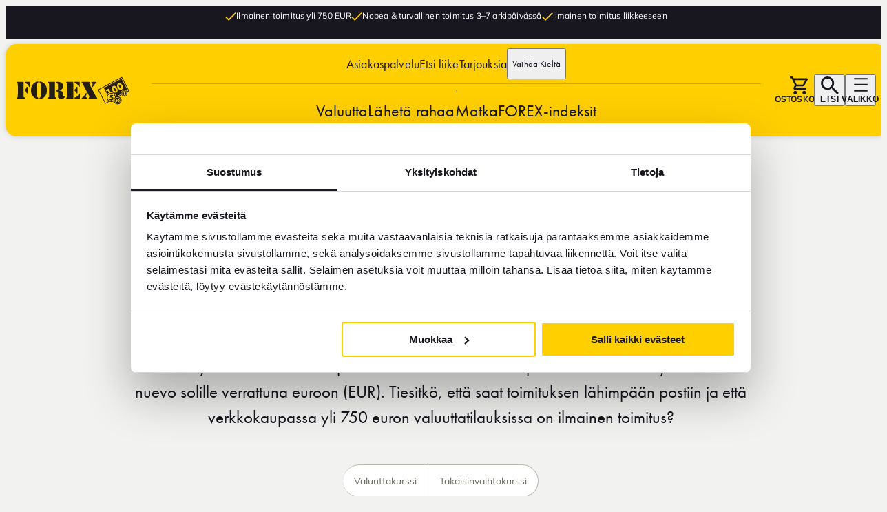

--- FILE ---
content_type: text/html; charset=utf-8
request_url: https://www.forex.fi/valuutta/pen/
body_size: 155225
content:




<!DOCTYPE html>
<html lang="fi"
      data-sitetheme="default"
      data-pagetype="currencypage"
      data-editmode="false"
      prefix="og: https://ogp.me/ns/website#"
      data-market="FIN"
      data-market-currency="EUR">

<head>
    <meta charset="utf-8" />
    
<script src="https://cdn.optimizely.com/js/26968090247.js" nonce="c8ce0a2a-766e-43fe-a6c2-1964efe3c16d" async></script>
    <title>Valuutta Perussa - Perun nuevo sol - PEN | FOREX</title>

    <link rel="preconnect" href="https://dc.services.visualstudio.com" />
    <meta name="referrer" content="origin" />
    <meta name="pageid" content="1306" />
    <meta name="culture" content="fi" />

<meta name="robots" content="all">
<meta name="description" content="Katso Perun nuevo solin, PEN, valuuttakurssi. Käytä valuuttamuunninta valuutasta EUR valuuttaan PEN ja vaihda valuutta PEN - Perun nuevo sol FOREXissa.">
<meta name="viewport" content="width=device-width,height=device-height,shrink-to-fit=0">
<meta name="theme-color" content="#ffcf00">
<meta property="og:type" content="website">
<meta property="og:title" content="Valuutta Perussa - Perun nuevo sol - PEN | FOREX">
<meta property="og:description" content="Katso Perun nuevo solin, PEN, valuuttakurssi. Käytä valuuttamuunninta valuutasta EUR valuuttaan PEN ja vaihda valuutta PEN - Perun nuevo sol FOREXissa.">
<meta property="og:url" content="https://www.forex.fi/valuutta/pen/">
<meta property="og:locale" content="fi">
<meta property="og:locale:alternate" content="en">
<meta property="og:locale:alternate" content="sv">
<meta property="og:locale:alternate" content="da">
<meta property="og:locale:alternate" content="nb">
<meta property="og:locale:alternate" content="sv-FI">




<link rel="apple-touch-icon" sizes="16x16" href="/favicons/forex-favicon-16px.png">
<link rel="apple-touch-icon" sizes="32x32" href="/favicons/forex-favicon-32px.png">
<link rel="apple-touch-icon" sizes="96x96" href="/favicons/forex-favicon-96px.png">
<link rel="apple-touch-icon" sizes="180x180" href="/favicons/forex-favicon-180px.png">
<link rel="apple-touch-icon" sizes="192x192" href="/favicons/forex-favicon-192px.png">

<link rel="icon" href="https://www.forex.fi/globalassets/ikoner/forex-favicon-96px.svg" type="image/svg+xml">
<link rel="mask-icon" href="https://www.forex.fi/globalassets/ikoner/forex-favicon-96px.svg" type="image/svg+xml">
<link href="https://www.forex.fi/valuutta/pen/" rel="canonical" />
    <link href="https://www.forex.se/en/currency/pen/" hreflang="en" rel="alternate" /><link href="https://www.forex.se/valuta/pen/" hreflang="sv" rel="alternate" /><link href="https://www.forexvaluta.dk/valuta/pen/" hreflang="da" rel="alternate" /><link href="https://www.forex.fi/valuutta/pen/" hreflang="fi" rel="alternate" /><link href="https://www.forex.no/valuta/pen/" hreflang="nb" rel="alternate" /><link href="https://www.forex.fi/sv-FI/valuta/pen/" hreflang="sv-FI" rel="alternate" />
    
    

    

<!-- Google Tag Manager -->
<script nonce="c8ce0a2a-766e-43fe-a6c2-1964efe3c16d">(function(w,d,s,l,i){w[l]=w[l]||[];w[l].push({'gtm.start':
new Date().getTime(),event:'gtm.js'});var f=d.getElementsByTagName(s)[0],
j=d.createElement(s),dl=l!='dataLayer'?'&l='+l:'';j.async=true;j.src=
'https://www.googletagmanager.com/gtm.js?id='+i+dl;var n=d.querySelector('[nonce]');
n&&j.setAttribute('nonce',n.nonce||n.getAttribute('nonce'));f.parentNode.insertBefore(j,f);
})(window,document,'script','dataLayer','GTM-5XQTC9M9');</script>
<!-- End Google Tag Manager -->

    
    <script nonce="c8ce0a2a-766e-43fe-a6c2-1964efe3c16d">
!function(T,l,y){var S=T.location,k="script",D="instrumentationKey",C="ingestionendpoint",I="disableExceptionTracking",E="ai.device.",b="toLowerCase",w="crossOrigin",N="POST",e="appInsightsSDK",t=y.name||"appInsights";(y.name||T[e])&&(T[e]=t);var n=T[t]||function(d){var g=!1,f=!1,m={initialize:!0,queue:[],sv:"5",version:2,config:d};function v(e,t){var n={},a="Browser";return n[E+"id"]=a[b](),n[E+"type"]=a,n["ai.operation.name"]=S&&S.pathname||"_unknown_",n["ai.internal.sdkVersion"]="javascript:snippet_"+(m.sv||m.version),{time:function(){var e=new Date;function t(e){var t=""+e;return 1===t.length&&(t="0"+t),t}return e.getUTCFullYear()+"-"+t(1+e.getUTCMonth())+"-"+t(e.getUTCDate())+"T"+t(e.getUTCHours())+":"+t(e.getUTCMinutes())+":"+t(e.getUTCSeconds())+"."+((e.getUTCMilliseconds()/1e3).toFixed(3)+"").slice(2,5)+"Z"}(),iKey:e,name:"Microsoft.ApplicationInsights."+e.replace(/-/g,"")+"."+t,sampleRate:100,tags:n,data:{baseData:{ver:2}}}}var h=d.url||y.src;if(h){function a(e){var t,n,a,i,r,o,s,c,u,p,l;g=!0,m.queue=[],f||(f=!0,t=h,s=function(){var e={},t=d.connectionString;if(t)for(var n=t.split(";"),a=0;a<n.length;a++){var i=n[a].split("=");2===i.length&&(e[i[0][b]()]=i[1])}if(!e[C]){var r=e.endpointsuffix,o=r?e.location:null;e[C]="https://"+(o?o+".":"")+"dc."+(r||"services.visualstudio.com")}return e}(),c=s[D]||d[D]||"",u=s[C],p=u?u+"/v2/track":d.endpointUrl,(l=[]).push((n="SDK LOAD Failure: Failed to load Application Insights SDK script (See stack for details)",a=t,i=p,(o=(r=v(c,"Exception")).data).baseType="ExceptionData",o.baseData.exceptions=[{typeName:"SDKLoadFailed",message:n.replace(/\./g,"-"),hasFullStack:!1,stack:n+"\nSnippet failed to load ["+a+"] -- Telemetry is disabled\nHelp Link: https://go.microsoft.com/fwlink/?linkid=2128109\nHost: "+(S&&S.pathname||"_unknown_")+"\nEndpoint: "+i,parsedStack:[]}],r)),l.push(function(e,t,n,a){var i=v(c,"Message"),r=i.data;r.baseType="MessageData";var o=r.baseData;return o.message='AI (Internal): 99 message:"'+("SDK LOAD Failure: Failed to load Application Insights SDK script (See stack for details) ("+n+")").replace(/\"/g,"")+'"',o.properties={endpoint:a},i}(0,0,t,p)),function(e,t){if(JSON){var n=T.fetch;if(n&&!y.useXhr)n(t,{method:N,body:JSON.stringify(e),mode:"cors"});else if(XMLHttpRequest){var a=new XMLHttpRequest;a.open(N,t),a.setRequestHeader("Content-type","application/json"),a.send(JSON.stringify(e))}}}(l,p))}function i(e,t){f||setTimeout(function(){!t&&m.core||a()},500)}var e=function(){var n=l.createElement(k);n.src=h;var e=y[w];return!e&&""!==e||"undefined"==n[w]||(n[w]=e),n.onload=i,n.onerror=a,n.onreadystatechange=function(e,t){"loaded"!==n.readyState&&"complete"!==n.readyState||i(0,t)},n}();y.ld<0?l.getElementsByTagName("head")[0].appendChild(e):setTimeout(function(){l.getElementsByTagName(k)[0].parentNode.appendChild(e)},y.ld||0)}try{m.cookie=l.cookie}catch(p){}function t(e){for(;e.length;)!function(t){m[t]=function(){var e=arguments;g||m.queue.push(function(){m[t].apply(m,e)})}}(e.pop())}var n="track",r="TrackPage",o="TrackEvent";t([n+"Event",n+"PageView",n+"Exception",n+"Trace",n+"DependencyData",n+"Metric",n+"PageViewPerformance","start"+r,"stop"+r,"start"+o,"stop"+o,"addTelemetryInitializer","setAuthenticatedUserContext","clearAuthenticatedUserContext","flush"]),m.SeverityLevel={Verbose:0,Information:1,Warning:2,Error:3,Critical:4};var s=(d.extensionConfig||{}).ApplicationInsightsAnalytics||{};if(!0!==d[I]&&!0!==s[I]){var c="onerror";t(["_"+c]);var u=T[c];T[c]=function(e,t,n,a,i){var r=u&&u(e,t,n,a,i);return!0!==r&&m["_"+c]({message:e,url:t,lineNumber:n,columnNumber:a,error:i}),r},d.autoExceptionInstrumented=!0}return m}(y.cfg);function a(){y.onInit&&y.onInit(n)}(T[t]=n).queue&&0===n.queue.length?(n.queue.push(a),n.trackPageView({})):a()}(window,document,{src: "https://js.monitor.azure.com/scripts/b/ai.2.gbl.min.js", crossOrigin: "anonymous", cfg: {instrumentationKey:'b0174b28-ed1a-4d46-83ad-0ae375a4cdd0', disableCookiesUsage: false }});
</script>

    <script type="application/ld+json">{"@context":"https://schema.org","@type":"BreadcrumbList","itemListElement":[{"@type":"ListItem","item":{"@type":"Thing","@id":"/","name":"FOREX.fi"},"position":1},{"@type":"ListItem","item":{"@type":"Thing","@id":"/valuutta/","name":"Valuutta"},"position":2},{"@type":"ListItem","item":{"@type":"Thing","@id":"/valuutta/pen/","name":"PEN"},"position":3}]}</script><script type="application/ld+json">{"@context":"https://schema.org","@type":"Organization","name":"FOREX-organisaation asetukset","url":"https://www.forex.fi/","address":{"@type":"PostalAddress"},"logo":"https://www.forex.fi/globalassets/brand/logo/forex-logo.svg"}</script><script type="application/ld+json">{"@context":"https://schema.org","@type":"Article","name":"Valuutta Perussa - Perun nuevo sol - PEN | FOREX","description":"Katso Perun nuevo solin, PEN, valuuttakurssi. K\u00E4yt\u00E4 valuuttamuunninta valuutasta EUR valuuttaan PEN ja vaihda valuutta PEN - Perun nuevo sol FOREXissa.","dateCreated":"2024-04-23","dateModified":"2024-04-23","datePublished":"2024-04-23","headline":"PEN","inLanguage":["en","sv","da","fi","nb","sv-FI"],"articleBody":"PEN \u2013 valuutta PerussaMatkustatko Peruun ja tarvitset Perun nuevo soleja (PEN)? FOREXilta voit helposti ostaa PEN matkaasi varten. Tarjoamme sek\u00E4 verkko-ostoksia ett\u00E4 henkil\u00F6kohtaista palvelua liikkeiss\u00E4mme.Kun ostat PEN verkossa, voit valita, toimitetaanko valuuttasi l\u00E4himp\u00E4\u00E4n postin noutopisteeseen vai valitsemaasi liikkeeseemme. Tavoitteemme on tehd\u00E4 nuevo solin tilauksestasi helppo ja vaivaton.Valuuttamuuntimen avulla voit laskea nuevo solit euroiksi ja pysy\u00E4 t\u00E4ysin ajan tasalla t\u00E4m\u00E4nhetkisest\u00E4 valuuttakurssista.Valuuttakaavio n\u00E4ytt\u00E4\u00E4 nuevo solin historiallisen kehityksen suhteessa paikalliseen valuuttaasi eri aikoina. Voit valita haluamasi ajanjakson vuodesta 2012 alkaen t\u00E4h\u00E4n p\u00E4iv\u00E4\u00E4n asti.","wordCount":80}</script>

    <link rel='preconnect' id='preconnect-vimeo-css' href='https://player.vimeo.com' type='text/css' media='all' />
    <link rel='preconnect' id='preconnect-vimeo-i-css' href='https://i.vimeocdn.com' type='text/css' media='all' />
    <link rel='preconnect' id='preconnect-vimeo-f-css' href='https://f.vimeocdn.com' type='text/css' media='all' />



<meta name="market" content="FIN"/>





    <link crossorigin="anonymous" href="/dist/client/assets/default-layout.entry-a0bc8e65.js" rel="modulepreload" />
<link href="/dist/client/assets/default-layout.entry-b6f87a95.css" rel="stylesheet" />
<link href="/dist/client/assets/accessibility-shortcuts-cdc7c5f9.css" rel="stylesheet" />
<link href="/dist/client/assets/default-footer-f35dc430.css" rel="stylesheet" />
<link href="/dist/client/assets/default-header-cb7f043d.css" rel="stylesheet" />
<link href="/dist/client/assets/main-menu-da138a0a.css" rel="stylesheet" />
<link href="/dist/client/assets/breadcrumbs-ca042a10.css" rel="stylesheet" />
<link href="/dist/client/assets/market-selector-930e3bb0.css" rel="stylesheet" />
<link href="/dist/client/assets/market-selector-flyout-26673dd8.css" rel="stylesheet" />
<link href="/dist/client/assets/main-menu-flyout-6668fb92.css" rel="stylesheet" />
<link href="/dist/client/assets/usp-skinny-banner-97d401bd.css" rel="stylesheet" />
<link href="/dist/client/assets/hero-block-b101525b.css" rel="stylesheet" />
<link href="/dist/client/assets/hero-with-heading-block-b33ae2fc.css" rel="stylesheet" />
<link href="/dist/client/assets/campaign-hero-6431d55e.css" rel="stylesheet" />
<link href="/dist/client/assets/currency-converter-f33d7637.css" rel="stylesheet" />
<link crossorigin="anonymous" href="/dist/client/assets/index-bcdd064d.js" rel="modulepreload" />
<link crossorigin="anonymous" href="/dist/client/assets/entry-client-8db153ea.js" rel="modulepreload" />
<link crossorigin="anonymous" href="/dist/client/assets/currencypage.component-08e18a33.js" rel="modulepreload" />
<link href="/dist/client/assets/currencypage.component-088b285e.css" rel="stylesheet" />
<link crossorigin="anonymous" href="/dist/client/assets/hero-block.component-48532c33.js" rel="modulepreload" />
<link crossorigin="anonymous" href="/dist/client/assets/breadcrumbs.component-bb765720.js" rel="modulepreload" />
<link crossorigin="anonymous" href="/dist/client/assets/currency-graph-unstrict-nossr.component-239cc6b0.js" rel="modulepreload" />
<link href="/dist/client/assets/currency-graph-unstrict-nossr.component-2ffcfc3b.css" rel="stylesheet" />
<link crossorigin="anonymous" href="/dist/client/assets/index-2c370552.js" rel="modulepreload" />
<link crossorigin="anonymous" href="/dist/client/assets/resources-480a6cfc.js" rel="modulepreload" />
<link crossorigin="anonymous" href="/dist/client/assets/react-component-loader-5a6df2b5.js" rel="modulepreload" />
<link crossorigin="anonymous" href="/dist/client/assets/currency-converter-critical.component-385d5ab7.js" rel="modulepreload" />
<link href="/dist/client/assets/currency-converter-critical-93aaa352.css" rel="stylesheet" />
<link crossorigin="anonymous" href="/dist/client/assets/fetchmanager-8f51bfaf.js" rel="modulepreload" />
<link crossorigin="anonymous" href="/dist/client/assets/flag-23c41d7e.js" rel="modulepreload" />
<link crossorigin="anonymous" href="/dist/client/assets/index-60e24bff.js" rel="modulepreload" />
<link href="/dist/client/assets/index-bbbc3f3d.css" rel="stylesheet" />
<link crossorigin="anonymous" href="/dist/client/assets/spinner-c009d594.js" rel="modulepreload" />
<link crossorigin="anonymous" href="/dist/client/assets/button-da6e8a11.js" rel="modulepreload" />
<link crossorigin="anonymous" href="/dist/client/assets/urls-74e6700b.js" rel="modulepreload" />
<link crossorigin="anonymous" href="/dist/client/assets/date-picker-b47e6234.js" rel="modulepreload" />
<link crossorigin="anonymous" href="/dist/client/assets/resources-8f9d46e3.js" rel="modulepreload" />
<link crossorigin="anonymous" href="/dist/client/assets/usp-list-block.component-c7843ac1.js" rel="modulepreload" />
<link href="/dist/client/assets/usp-list-block-aec3b1c0.css" rel="stylesheet" />
<link crossorigin="anonymous" href="/dist/client/assets/rate-example-list.component-ddc48152.js" rel="modulepreload" />
<link href="/dist/client/assets/rate-example-list.component-eb730455.css" rel="stylesheet" />
<link crossorigin="anonymous" href="/dist/client/assets/banner-block.component-d40c4ac9.js" rel="modulepreload" />
<link href="/dist/client/assets/banner-block.component-a6f97605.css" rel="stylesheet" />
<link crossorigin="anonymous" href="/dist/client/assets/cta-button-block.component-bcfe97de.js" rel="modulepreload" />
<link crossorigin="anonymous" href="/dist/client/assets/flags.component-9bfbc446.js" rel="modulepreload" />
<link crossorigin="anonymous" href="/dist/client/assets/accessibility-shortcuts.component-97e01c52.js" rel="modulepreload" />
<link crossorigin="anonymous" href="/dist/client/assets/usp-skinny-banner.component-2ac4415e.js" rel="modulepreload" />
<link crossorigin="anonymous" href="/dist/client/assets/default-header.component-1b139dec.js" rel="modulepreload" />
<link crossorigin="anonymous" href="/dist/client/assets/main-menu.component-44f14c05.js" rel="modulepreload" />
<link crossorigin="anonymous" href="/dist/client/assets/market-selector.component-ccf311fd.js" rel="modulepreload" />
<link crossorigin="anonymous" href="/dist/client/assets/currency-checkout-box.component-30cd0588.js" rel="modulepreload" />
<link href="/dist/client/assets/currency-checkout-box.component-9bb1cba8.css" rel="stylesheet" />
<link crossorigin="anonymous" href="/dist/client/assets/quick-search.component-072a2f47.js" rel="modulepreload" />
<link href="/dist/client/assets/quick-search.component-33ffaecb.css" rel="stylesheet" />
<link crossorigin="anonymous" href="/dist/client/assets/market-selector-flyout.component-5360938d.js" rel="modulepreload" />
<link crossorigin="anonymous" href="/dist/client/assets/main-menu-flyout.component-2a10c40f.js" rel="modulepreload" />
<link crossorigin="anonymous" href="/dist/client/assets/default-main-critical.component-76566263.js" rel="modulepreload" />
<link crossorigin="anonymous" href="/dist/client/assets/debounce-8ffc77ca.js" rel="modulepreload" />
<link crossorigin="anonymous" href="/dist/client/assets/default-footer.component-58dcb243.js" rel="modulepreload" />
<link crossorigin="anonymous" href="/dist/client/assets/footer-link-list-block.component-548f2f4b.js" rel="modulepreload" />
<link href="/dist/client/assets/footer-link-list-block.component-490a5160.css" rel="stylesheet" />
<link crossorigin="anonymous" href="/dist/client/assets/icon-button-list-block.component-a8b3412a.js" rel="modulepreload" />
<link href="/dist/client/assets/icon-button-list-block.component-a8fb154c.css" rel="stylesheet" />
<link crossorigin="anonymous" href="/dist/client/assets/icon-button-block.component-9f031fbc.js" rel="modulepreload" />
<link href="/dist/client/assets/icon-button-block.component-e6d93b11.css" rel="stylesheet" />
<link crossorigin="anonymous" href="/dist/client/assets/link-list-block.component-e424a18d.js" rel="modulepreload" />
<link href="/dist/client/assets/link-list-block.component-1406c08a.css" rel="stylesheet" />
<link crossorigin="anonymous" href="/dist/client/assets/cookie-renew.component-636a9927.js" rel="modulepreload" />
<script nonce="c8ce0a2a-766e-43fe-a6c2-1964efe3c16d" src="/dist/client/assets/default-layout.entry-a0bc8e65.js" type="module"></script>
<script defer="true" nonce="c8ce0a2a-766e-43fe-a6c2-1964efe3c16d" src="/dist/client/assets/entry-client-8db153ea.js" type="module"></script>



<style nonce="c8ce0a2a-766e-43fe-a6c2-1964efe3c16d">
:root {
    --color-black: #18161f;

    --color-black-overlay: rgba(24, 22, 31, 0.6);

    --color-black-40: rgba(24, 22, 31, 0.4);

    --color-black-20: rgba(24, 22, 31, 0.2);

    --color-white: #fff;

    --color-white-75: rgba(255, 255, 255, 0.75);

    --color-white-40: rgba(255, 255, 255, 0.4);

    --color-white-20: rgba(255, 255, 255, 0.2);

    --color-glass-white: rgba(255, 255, 255, 0.75);

    --color-gray-superdark-darker: #484949;

    --color-gray-superdark: #75787b;

    --color-gray-dark: #a2a2a1;

    --color-gray: #bbbbbb;

    --color-gray-neutral: #ddddda;

    --color-gray-neutral-25: #d3d3d1;

    --color-gray-light: #ededed;

    --color-gray-superlight: #f5f5f5;

    --color-brand-primary: #ffcf00;

    --color-brand-orange: #ee7f00;

    --color-brand-light: #ffd933;

    --color-brand-dark: #eec100;

    --color-brand-green: #5da63b;

    --color-brand-red: #c71a0f;

    --color-brand-beige: #e8ddd4;

    --color-warning: #ca0808;

    --color-accepted: #0b9664;

    --color-error: #f44336;

    --color-warm-gray-superdark: #6d6d66;

    --color-warm-gray-dark: #989890;

    --color-warm-gray: #b9b9b3;

    --color-warm-gray-light: #d9d9d7;

    --color-warm-gray-superlight: #eaeae8;

    --color-warm-gray-ultralight: #f2f2f1;

    --grid-site-width: 1384px;

    --grid-site-widescreen-width: 2560px;

    --grid-body-content-width: 912px;

    --grid-body-text-width: 830px;

    --header-height-mobile: 60px;

    --space-0: 0px;

    --space-1: 1px;

    --space-2: 2px;

    --space-3: 3px;

    --space-4: 4px;

    --space-5: 5px;

    --space-6: 6px;

    --space-7: 7px;

    --space-8: 8px;

    --space-9: 9px;

    --space-10: 10px;

    --space-11: 11px;

    --space-12: 12px;

    --space-13: 13px;

    --space-14: 14px;

    --space-15: 15px;

    --space-16: 16px;

    --space-17: 17px;

    --space-18: 18px;

    --space-19: 19px;

    --space-20: 20px;

    --space-22: 22px;

    --space-23: 23px;

    --space-24: 24px;

    --space-30: 30px;

    --space-32: 32px;

    --space-40: 40px;

    --space-48: 48px;

    --space-56: 56px;

    --space-64: 64px;

    --space-72: 72px;

    --space-80: 80px;

    --space-88: 88px;

    --space-96: 96px;

    --space-100: 100px;

    --space-104: 104px;

    --space-112: 112px;

    --space-120: 120px;

    --form-label-font-size: var(--typography-text-small);

    --form-input-padding-desktop: 24px var(--space-16) 7px;

    --form-input-padding: 0 var(--space-16);

    --form-select-padding-desktop: 26px var(--space-16) 7px;

    --form-select-padding: 14px var(--space-16);

    --form-border: 1px solid #bbb;

    --form-border-radius: var(--box-border-radius);

    --form-line-height: 2.4;

    --form-input-height: 42px;

    --form-input-height-large: 52px;

    --typography-display-font: 'futuraextra_bold_condensed', sans-serif;

    --typography-headingfont: 'Futura-Bold', sans-serif;

    --typography-bodytextfont: 'Mulish', sans-serif;

    --typography-bodytextfont-alternative: 'futuracondensed_bold', Arial, sans-serif;

    --typography-preamble-font: 'futura-pt', sans-serif;

    --typography-button-font: 'Futura-Medium', sans-serif;

    --typography-bodytextcolor: var(--color-black);

    --typography-bodytextcolor-darkbg: var(--color-white);

    --typography-bodytext-lineheight: 1.3;

    --typography-headingcolor: var(--color-gray-superdark);

    --typography-headingcolor-darkbg: var(--color-white);

    --typography-h1-fontsize: 4.9rem;

    --typography-h1-fontsize-small: 3.6rem;

    --typography-h2-fontsize: 4rem;

    --typography-h2-fontsize-small: 3rem;

    --typography-h3-fontsize: 3.4rem;

    --typography-h3-fontsize-small: 2.6rem;

    --typography-h4-fontsize: 2.7rem;

    --typography-h4-fontsize-small: 2.2rem;

    --typography-h5-fontsize: 2.3rem;

    --typography-h5-fontsize-small: 1.8rem;

    --typography-h6-fontsize: 1.8rem;

    --typography-h6-fontsize-small: 1.6rem;

    --typography-text-verylarge: 2.1rem;

    --typography-text-large: 1.8rem;

    --typography-text-regular: 1.7rem;

    --typography-text-small: 1.6rem;

    --typography-text-micro: 1.4rem;

    --typography-text-caption: 1.2rem;

    --typography-preamble-textsize: 2.5rem;

    --typography-preamble-textsize-small: 2rem;

    --typography-linkcolor: var(--color-black);

    --typography-linkcolor-darkbg: var(--color-gray-white);

    --typography-linkcolor-visited: inherit;

    --typography-display-brutal: 10.4rem;

    --typography-display-brutal-medium: 6rem;

    --typography-display-brutal-small: 3.2rem;

    --typography-display: 7rem;

    --typography-display-medium: 5.2rem;

    --typography-display-small: 2.8rem;

    --zindex-dropdown: 1000;

    --zindex-sticky: 1100;

    --zindex-fixed: 1200;

    --zindex-modal: 1300;

    --zindex-popover: 1400;

    --zindex-flyout: 1500;

    --zindex-accessibility-shortcuts: 10000;

    --box-border-radius: 16px;

    --box-card-border-radius: 8px;

    --box-shadow-primary: 0px 0px 4px 0px rgba(117, 120, 123, 0.25);

    --text-shadow-primary: 0px 0px 8px rgba(0, 0, 0, 0.5);

    --button-text-shadow: 0px 4px 4px rgb(0, 0, 0, 0.25);

    --button-box-shadow: 0px 0px 8px 0px rgba(0, 0, 0, 0.3);

    --border-solid-gray: 1px solid var(--color-gray);

    --border-solid-black: 1px solid var(--color-black);

}
/* Background White, (white). Is Dark: False */
[data-background='white'] {
    box-shadow: var(--box-shadow-primary);
    background: var(--color-white);
    color: var(--typography-bodytextcolor);
}



/* Background Yellow, (yellow). Is Dark: False */
[data-background='yellow'] {
    box-shadow: var(--box-shadow-primary);
    background: var(--color-brand-primary);
    color: var(--typography-bodytextcolor);
}



/* Background Black, (black). Is Dark: True */
[data-background='black'] {
    box-shadow: var(--box-shadow-primary);
    background: var(--color-black);
    color: var(--typography-bodytextcolor-darkbg);
}



/* Background Gray dark, (gray-dark). Is Dark: True */
[data-background='gray-dark'] {
    box-shadow: var(--box-shadow-primary);
    background: var(--color-gray-superdark);
    color: var(--color-gray-superlight);
}



/* Background Glass, (glass). Is Dark: False */
[data-background='glass'] {
    box-shadow: var(--box-shadow-primary);
    background: var(--color-glass-white);
    color: var(--color-black);
}


/*{ "key":"layout-grid", "value":"", "name":"Layout Grid", "hidefromeditors":"True"}*/
/* Rendering Layout Layout Grid, (layout-grid) */
html {
  scroll-behavior: smooth;
}

body {
  display: flex;
  flex-direction: column;
}

main {
  flex-grow: 1;
}

[data-container-width] {
  max-width: var(--grid-site-width);
  margin-left: auto;
  margin-right: auto;
  padding-left: var(--space-16);
  padding-right: var(--space-16);
}
@media screen and (min-width: 768px) {
  [data-container-width] {
    padding-left: var(--space-32);
    padding-right: var(--space-32);
  }
}
@media screen and (min-width: 1440px) {
  [data-container-width] {
    padding-left: 0;
    padding-right: 0;
  }
}

[data-container-width=bodytext] {
  max-width: var(--grid-body-text-width);
  margin-left: auto;
  margin-right: auto;
  padding-left: var(--space-16);
  padding-right: var(--space-16);
  /*max-width: var(--grid-body-text-width);
  margin-left: auto;
  margin-right: auto;
  padding-left:var(--space-24);
  padding-right:var(--space-24);

  @include tablet {
      padding-left:var(--space-32);
      padding-right:var(--space-32);
  }*/
}
@media screen and (min-width: 768px) {
  [data-container-width=bodytext] {
    padding-left: var(--space-32);
    padding-right: var(--space-32);
  }
}
@media screen and (min-width: 1440px) {
  [data-container-width=bodytext] {
    padding-left: 0;
    padding-right: 0;
  }
}

[data-container-width=widescreen] {
  max-width: var(--grid-site-widescreen-width);
  margin-left: auto;
  margin-right: auto;
  padding-left: var(--space-16);
  padding-right: var(--space-16);
}
@media screen and (min-width: 768px) {
  [data-container-width=widescreen] {
    padding-left: var(--space-32);
    padding-right: var(--space-32);
  }
}
@media screen and (min-width: 1440px) {
  [data-container-width=widescreen] {
    padding-left: 0;
    padding-right: 0;
  }
}

[data-layout-rendering] {
  display: grid;
  grid-template-columns: 1fr;
  gap: 0;
  justify-content: center;
  margin-left: auto;
  margin-right: auto;
  padding-left: var(--space-16);
  padding-right: var(--space-16);
}
[data-editmode=false] [data-layout-rendering][data-layout-children="0"] {
  display: none;
}
@media screen and (min-width: 768px) {
  [data-layout-rendering] {
    padding-left: var(--space-32);
    padding-right: var(--space-32);
  }
}
@media screen and (min-width: 1390px) {
  [data-layout-rendering] {
    padding-left: 0;
    padding-right: 0;
  }
}
[data-layout-rendering][data-layout-remove-gaps=false] {
  gap: var(--space-24);
  padding-bottom: var(--space-40);
  /*padding-top: var(--space-40);
  padding-bottom: var(--space-40);*/
}
@media screen and (min-width: 768px) {
  [data-layout-rendering][data-layout-remove-gaps=false] {
    gap: var(--space-32);
  }
}
@media screen and (min-width: 1024px) {
  [data-layout-rendering][data-layout-remove-gaps=false] {
    gap: var(--space-32);
    padding-top: var(--space-16);
    padding-bottom: var(--space-16);
  }
}
[data-layout-rendering][data-layout-remove-gaps=true] {
  gap: 0;
}
[data-layout-rendering][data-layout-use-full-bleed=true] {
  margin: 0;
}
[data-layout-rendering]:not([data-container-width])[data-layout-use-full-bleed=false] {
  margin: 0;
  max-width: var(--grid-site-width);
  margin-left: auto;
  margin-right: auto;
  padding-left: var(--space-16);
  padding-right: var(--space-16);
}
@media screen and (min-width: 768px) {
  [data-layout-rendering]:not([data-container-width])[data-layout-use-full-bleed=false] {
    padding-left: var(--space-32);
    padding-right: var(--space-32);
  }
}
@media screen and (min-width: 1440px) {
  [data-layout-rendering]:not([data-container-width])[data-layout-use-full-bleed=false] {
    padding-left: 0;
    padding-right: 0;
  }
}
[data-layout-rendering] .cta-button {
  justify-self: center;
}
[data-layout-rendering]:not([data-layout-rendering=one-per-row-100]) .cta-button {
  grid-column: 1/4;
}

[data-has-hero=false] {
  margin-top: 140px;
  margin-bottom: var(--space-48);
}
@media screen and (min-width: 768px) {
  [data-has-hero=false] {
    margin-top: 240px;
  }
}

[data-sprite] {
  display: none;
}



/*{ "key":"one-per-row-100", "value":"", "name":"Fullbleed 1/1", "hidefromeditors":"False"}*/
/* Rendering Layout Fullbleed 1/1, (one-per-row-100) */
[data-layout-rendering=one-per-row-100] {
  grid-template-columns: minmax(0, 1384px);
}
[data-layout-rendering=one-per-row-100][data-layout-use-full-bleed=true] {
  grid-template-columns: 1fr;
}



/*{ "key":"two-per-row-33-66", "value":"", "name":"Two Column 1/3 + 2/3", "hidefromeditors":"False"}*/
/* Rendering Layout Two Column 1/3 + 2/3, (two-per-row-33-66) */
[data-layout-rendering=two-per-row-33-66] {
  grid-template-columns: minmax(0, 1384px);
}
@media screen and (min-width: 768px) {
  [data-layout-rendering=two-per-row-33-66] {
    grid-template-columns: minmax(0, 33.5%) minmax(0, 66.5%);
  }
}
@media screen and (min-width: 768px) {
  [data-layout-rendering=two-per-row-33-66][data-layout-use-full-bleed=true] {
    grid-template-columns: 1fr 2fr;
  }
}



/*{ "key":"two-per-row-50-50", "value":"", "name":"Two Column 1/2 + 1/2", "hidefromeditors":"False"}*/
/* Rendering Layout Two Column 1/2 + 1/2, (two-per-row-50-50) */
[data-layout-rendering=two-per-row-50-50] {
  grid-template-columns: minmax(0, 1384px);
}
@media screen and (min-width: 768px) {
  [data-layout-rendering=two-per-row-50-50] {
    grid-template-columns: repeat(2, minmax(0, 692px));
  }
}
@media screen and (min-width: 768px) {
  [data-layout-rendering=two-per-row-50-50][data-layout-use-full-bleed=false][data-layout-remove-gaps=false] {
    grid-template-columns: repeat(2, minmax(0, 676px));
  }
}
@media screen and (min-width: 768px) {
  [data-layout-rendering=two-per-row-50-50][data-layout-use-full-bleed=true] {
    grid-template-columns: repeat(2, 1fr);
  }
}

/* Define the variables */


/*{ "key":"two-per-row-66-33", "value":"", "name":"Two Column 2/3 + 1/3", "hidefromeditors":"False"}*/
/* Rendering Layout Two Column 2/3 + 1/3, (two-per-row-66-33) */
[data-layout-rendering=two-per-row-66-33] {
  grid-template-columns: minmax(0, 1384px);
}
@media screen and (min-width: 768px) {
  [data-layout-rendering=two-per-row-66-33] {
    grid-template-columns: minmax(0, 66.5%) minmax(0, 33.5%);
  }
}
@media screen and (min-width: 768px) {
  [data-layout-rendering=two-per-row-66-33][data-layout-use-full-bleed=true] {
    grid-template-columns: 2fr 1fr;
  }
}



/*{ "key":"three-per-row-33-33-33", "value":"", "name":"Three Column 1/3 + 1/3 + 1/3", "hidefromeditors":"False"}*/
/* Rendering Layout Three Column 1/3 + 1/3 + 1/3, (three-per-row-33-33-33) */
[data-layout-rendering=three-per-row-33-33-33] {
  grid-template-columns: minmax(0, 1384px);
}
@media screen and (min-width: 768px) {
  [data-layout-rendering=three-per-row-33-33-33] {
    grid-template-columns: minmax(0, 50%) minmax(0, 50%);
  }
  [data-layout-rendering=three-per-row-33-33-33] > *:nth-child(3n-2) {
    grid-column: span 2;
  }
  [data-layout-rendering=three-per-row-33-33-33] > *:nth-child(3n-1),
  [data-layout-rendering=three-per-row-33-33-33] > *:nth-child(3n) {
    grid-column: span 1;
  }
}
@media screen and (min-width: 1024px) {
  [data-layout-rendering=three-per-row-33-33-33] {
    grid-template-columns: minmax(0, 33.333%) minmax(0, 33.333%) minmax(0, 33.333%);
  }
  [data-layout-rendering=three-per-row-33-33-33] > *:nth-child(3n-2),
  [data-layout-rendering=three-per-row-33-33-33] > *:nth-child(3n-1),
  [data-layout-rendering=three-per-row-33-33-33] > *:nth-child(3n) {
    grid-column: unset;
  }
}



/*{ "key":"three-per-row-25-25-50", "value":"", "name":"Three Column 1/4 + 1/4 + 2/4", "hidefromeditors":"False"}*/
/* Rendering Layout Three Column 1/4 + 1/4 + 2/4, (three-per-row-25-25-50) */
[data-layout-rendering=three-per-row-25-25-50] {
  grid-template-columns: minmax(0, 1384px);
}
@media screen and (min-width: 768px) {
  [data-layout-rendering=three-per-row-25-25-50] {
    grid-template-columns: minmax(0, 50%) minmax(0, 50%);
  }
  [data-layout-rendering=three-per-row-25-25-50] > *:nth-child(3n-2),
  [data-layout-rendering=three-per-row-25-25-50] > *:nth-child(3n-1) {
    grid-column: span 1;
  }
  [data-layout-rendering=three-per-row-25-25-50] > *:nth-child(3n) {
    grid-column: span 2;
  }
}
@media screen and (min-width: 1024px) {
  [data-layout-rendering=three-per-row-25-25-50] {
    grid-template-columns: minmax(0, 25%) minmax(0, 25%) minmax(0, 50%);
  }
  [data-layout-rendering=three-per-row-25-25-50] > *:nth-child(3n-2),
  [data-layout-rendering=three-per-row-25-25-50] > *:nth-child(3n-1),
  [data-layout-rendering=three-per-row-25-25-50] > *:nth-child(3n) {
    grid-column: unset;
  }
}



/*{ "key":"three-per-row-25-50-25", "value":"", "name":"Three Column 1/4 + 2/4 + 1/4", "hidefromeditors":"False"}*/
/* Rendering Layout Three Column 1/4 + 2/4 + 1/4, (three-per-row-25-50-25) */
[data-layout-rendering=three-per-row-25-50-25] {
  grid-template-columns: minmax(0, 1384px);
}
@media screen and (min-width: 768px) {
  [data-layout-rendering=three-per-row-25-50-25] {
    grid-template-columns: minmax(0, 50%) minmax(0, 50%);
  }
  [data-layout-rendering=three-per-row-25-50-25] > *:nth-child(3n-2) {
    grid-column: span 2;
  }
  [data-layout-rendering=three-per-row-25-50-25] > *:nth-child(3n-1),
  [data-layout-rendering=three-per-row-25-50-25] > *:nth-child(3n) {
    grid-column: span 1;
  }
}
@media screen and (min-width: 1024px) {
  [data-layout-rendering=three-per-row-25-50-25] {
    grid-template-columns: minmax(0, 25%) minmax(0, 50%) minmax(0, 25%);
  }
  [data-layout-rendering=three-per-row-25-50-25] > *:nth-child(3n-2),
  [data-layout-rendering=three-per-row-25-50-25] > *:nth-child(3n-1),
  [data-layout-rendering=three-per-row-25-50-25] > *:nth-child(3n) {
    grid-column: unset;
  }
}



/*{ "key":"three-per-row-50-25-25", "value":"", "name":"Three Column 2/4 + 1/4 + 1/4", "hidefromeditors":"False"}*/
/* Rendering Layout Three Column 2/4 + 1/4 + 1/4, (three-per-row-50-25-25) */
[data-layout-rendering=three-per-row-50-25-25] {
  grid-template-columns: minmax(0, 1384px);
}
@media screen and (min-width: 768px) {
  [data-layout-rendering=three-per-row-50-25-25] {
    grid-template-columns: minmax(0, 50%) minmax(0, 50%);
  }
  [data-layout-rendering=three-per-row-50-25-25] > *:nth-child(3n-2) {
    grid-column: span 2;
  }
  [data-layout-rendering=three-per-row-50-25-25] > *:nth-child(3n-1),
  [data-layout-rendering=three-per-row-50-25-25] > *:nth-child(3n) {
    grid-column: span 1;
  }
}
@media screen and (min-width: 1024px) {
  [data-layout-rendering=three-per-row-50-25-25] {
    grid-template-columns: minmax(0, 50%) minmax(0, 25%) minmax(0, 25%);
  }
  [data-layout-rendering=three-per-row-50-25-25] > *:nth-child(3n-2),
  [data-layout-rendering=three-per-row-50-25-25] > *:nth-child(3n-1),
  [data-layout-rendering=three-per-row-50-25-25] > *:nth-child(3n) {
    grid-column: unset;
  }
}



/*{ "key":"heading-three-per-row-33-33-33", "value":"", "name":"Heading, Three Column 1/3 + 1/3 + 1/3", "hidefromeditors":"False"}*/
/* Rendering Layout Heading, Three Column 1/3 + 1/3 + 1/3, (heading-three-per-row-33-33-33) */
@media screen and (min-width: 1024px) {
  [data-layout-rendering=heading-three-per-row-33-33-33] {
    grid-template-columns: repeat(3, minmax(0, 1fr));
  }
  [data-layout-rendering=heading-three-per-row-33-33-33] > .editorial-content-block:first-child {
    grid-column: 1/4;
    padding: 0;
  }
  [data-layout-rendering=heading-three-per-row-33-33-33] > .cta-button:last-child {
    grid-column: 1/4;
    justify-self: center;
  }
}
@media screen and (min-width: 1235px) {
  [data-layout-rendering=heading-three-per-row-33-33-33][data-layout-use-full-bleed=false][data-layout-remove-gaps=false] {
    grid-template-columns: repeat(3, minmax(0, 1fr));
  }
}
@media screen and (min-width: 1235px) {
  [data-layout-rendering=heading-three-per-row-33-33-33][data-layout-use-full-bleed=true] {
    grid-template-columns: repeat(3, 1fr);
  }
}



/*{ "key":"bento-boxes-1-3", "value":"", "name":"Bento boxes 1 + 3", "hidefromeditors":"False"}*/
/* Rendering Layout Bento boxes 1 + 3, (bento-boxes-1-3) */
[data-layout-rendering=bento-boxes-1-3] {
  grid-template-columns: minmax(0, 1384px);
  display: flex;
  flex-direction: column;
  max-width: var(--grid-site-width);
}
@media screen and (min-width: 768px) {
  [data-layout-rendering=bento-boxes-1-3] {
    display: grid;
    grid-template-columns: 1fr 1fr;
    grid-template-areas: "box1 box1" "box1 box1" "box2 box2" "box3 box4";
  }
  [data-layout-rendering=bento-boxes-1-3] > :nth-child(1) {
    grid-area: box1;
  }
  [data-layout-rendering=bento-boxes-1-3] > :nth-child(2) {
    grid-area: box2;
  }
  [data-layout-rendering=bento-boxes-1-3] > :nth-child(3) {
    grid-area: box3;
  }
  [data-layout-rendering=bento-boxes-1-3] > :nth-child(4) {
    grid-area: box4;
  }
}
@media screen and (min-width: 1024px) {
  [data-layout-rendering=bento-boxes-1-3] {
    display: grid;
    grid-template-columns: 1fr 1fr 1fr 1fr;
    grid-template-areas: "box1 box1 box2 box2" "box1 box1 box2 box2" "box1 box1 box3 box4" "box1 box1 box3 box4";
    justify-content: space-between;
  }
  [data-layout-rendering=bento-boxes-1-3] > :nth-child(1) {
    grid-area: box1;
  }
  [data-layout-rendering=bento-boxes-1-3] > :nth-child(2) {
    grid-area: box2;
  }
  [data-layout-rendering=bento-boxes-1-3] > :nth-child(3) {
    grid-area: box3;
  }
  [data-layout-rendering=bento-boxes-1-3] > :nth-child(4) {
    grid-area: box4;
  }
}
@media (width: 1024px) {
  [data-layout-rendering=bento-boxes-1-3] {
    display: grid;
    grid-template-columns: 1fr 1fr 1fr 1fr;
    grid-template-areas: "box1 box1 box2 box2" "box1 box1 box2 box2" "box1 box1 box3 box4" "box1 box1 box3 box4";
    justify-content: space-between;
  }
  [data-layout-rendering=bento-boxes-1-3] > :nth-child(1) {
    grid-area: box1;
  }
  [data-layout-rendering=bento-boxes-1-3] > :nth-child(2) {
    grid-area: box2;
  }
  [data-layout-rendering=bento-boxes-1-3] > :nth-child(3) {
    grid-area: box3;
  }
  [data-layout-rendering=bento-boxes-1-3] > :nth-child(4) {
    grid-area: box4;
  }
}



/*{ "key":"bento-boxes-1-2", "value":"", "name":"Bento boxes 1 + 2", "hidefromeditors":"False"}*/
/* Rendering Layout Bento boxes 1 + 2, (bento-boxes-1-2) */
[data-layout-rendering=bento-boxes-1-2] {
  grid-template-columns: minmax(0, 1384px);
  display: flex;
  flex-direction: column;
  max-width: var(--grid-site-width);
}
@media screen and (min-width: 768px) {
  [data-layout-rendering=bento-boxes-1-2] {
    display: grid;
    grid-template-columns: 1fr 1fr;
    grid-template-areas: "box1 box2" "box1 box3";
    justify-content: space-between;
  }
  [data-layout-rendering=bento-boxes-1-2] > :nth-child(1) {
    grid-area: box1;
  }
  [data-layout-rendering=bento-boxes-1-2] > :nth-child(2) {
    grid-area: box2;
  }
  [data-layout-rendering=bento-boxes-1-2] > :nth-child(3) {
    grid-area: box3;
  }
}
@media screen and (min-width: 1024px) {
  [data-layout-rendering=bento-boxes-1-2] {
    display: grid;
    grid-template-columns: 1fr 1fr 1fr 1fr;
    grid-template-areas: "box1 box1 box2 box2" "box1 box1 box3 box3";
    justify-content: space-between;
  }
  [data-layout-rendering=bento-boxes-1-2] > :nth-child(1) {
    grid-area: box1;
  }
  [data-layout-rendering=bento-boxes-1-2] > :nth-child(2) {
    grid-area: box2;
  }
  [data-layout-rendering=bento-boxes-1-2] > :nth-child(3) {
    grid-area: box3;
  }
}



/*{ "key":"bento-boxes-1-1-2", "value":"", "name":"Bento boxes 1 + 1 + 2", "hidefromeditors":"False"}*/
/* Rendering Layout Bento boxes 1 + 1 + 2, (bento-boxes-1-1-2) */
[data-layout-rendering=bento-boxes-1-1-2] {
  grid-template-columns: minmax(0, 1384px);
  display: flex;
  flex-direction: column;
  max-width: var(--grid-site-width);
}
@media screen and (min-width: 768px) {
  [data-layout-rendering=bento-boxes-1-1-2] {
    display: grid;
    grid-template-columns: 1fr 1fr;
    grid-template-areas: "box1 box1" "box2 box2" "box3 box4";
  }
  [data-layout-rendering=bento-boxes-1-1-2] > :nth-child(1) {
    grid-area: box1;
  }
  [data-layout-rendering=bento-boxes-1-1-2] > :nth-child(2) {
    grid-area: box2;
  }
  [data-layout-rendering=bento-boxes-1-1-2] > :nth-child(3) {
    grid-area: box3;
  }
  [data-layout-rendering=bento-boxes-1-1-2] > :nth-child(4) {
    grid-area: box4;
  }
}
@media screen and (min-width: 1024px) {
  [data-layout-rendering=bento-boxes-1-1-2] {
    display: grid;
    grid-template-columns: 1fr 1fr 1fr;
    grid-template-areas: "box1 box2 box3" "box1 box2 box4";
    justify-content: space-between;
  }
  [data-layout-rendering=bento-boxes-1-1-2] > :nth-child(1) {
    grid-area: box1;
  }
  [data-layout-rendering=bento-boxes-1-1-2] > :nth-child(2) {
    grid-area: box2;
  }
  [data-layout-rendering=bento-boxes-1-1-2] > :nth-child(3) {
    grid-area: box3;
  }
  [data-layout-rendering=bento-boxes-1-1-2] > :nth-child(4) {
    grid-area: box4;
  }
}
@media (width: 1024px) {
  [data-layout-rendering=bento-boxes-1-1-2] {
    display: grid;
    grid-template-columns: 1fr 1fr;
    grid-template-areas: "box1 box1" "box2 box2" "box3 box4";
  }
  [data-layout-rendering=bento-boxes-1-1-2] > :nth-child(1) {
    grid-area: box1;
  }
  [data-layout-rendering=bento-boxes-1-1-2] > :nth-child(2) {
    grid-area: box2;
  }
  [data-layout-rendering=bento-boxes-1-1-2] > :nth-child(3) {
    grid-area: box3;
  }
  [data-layout-rendering=bento-boxes-1-1-2] > :nth-child(4) {
    grid-area: box4;
  }
}



/*{ "key":"bento-boxes-2-1", "value":"", "name":"Bento boxes 2 + 1", "hidefromeditors":"False"}*/
/* Rendering Layout Bento boxes 2 + 1, (bento-boxes-2-1) */
[data-layout-rendering=bento-boxes-2-1] {
  grid-template-columns: minmax(0, 1384px);
  display: flex;
  flex-direction: column;
  max-width: var(--grid-site-width);
}
@media screen and (min-width: 768px) {
  [data-layout-rendering=bento-boxes-2-1] {
    display: grid;
    grid-template-columns: 1fr 1fr;
    grid-template-areas: "box1 box3" "box2 box3";
    justify-content: space-between;
  }
  [data-layout-rendering=bento-boxes-2-1] > :nth-child(1) {
    grid-area: box1;
  }
  [data-layout-rendering=bento-boxes-2-1] > :nth-child(2) {
    grid-area: box2;
  }
  [data-layout-rendering=bento-boxes-2-1] > :nth-child(3) {
    grid-area: box3;
  }
}
@media screen and (min-width: 1024px) {
  [data-layout-rendering=bento-boxes-2-1] {
    display: grid;
    grid-template-columns: 1fr 1fr;
    grid-template-areas: "box1 box3" "box2 box3";
    justify-content: space-between;
  }
  [data-layout-rendering=bento-boxes-2-1] > :nth-child(1) {
    grid-area: box1;
  }
  [data-layout-rendering=bento-boxes-2-1] > :nth-child(2) {
    grid-area: box2;
  }
  [data-layout-rendering=bento-boxes-2-1] > :nth-child(3) {
    grid-area: box3;
  }
}
@media (width: 1024px) {
  [data-layout-rendering=bento-boxes-2-1] {
    display: grid;
    grid-template-columns: 1fr 1fr;
    grid-template-areas: "box1 box3" "box2 box3";
    justify-content: space-between;
  }
  [data-layout-rendering=bento-boxes-2-1] > :nth-child(1) {
    grid-area: box1;
  }
  [data-layout-rendering=bento-boxes-2-1] > :nth-child(2) {
    grid-area: box2;
  }
  [data-layout-rendering=bento-boxes-2-1] > :nth-child(3) {
    grid-area: box3;
  }
}



/*{ "key":"bento-boxes-2-3", "value":"", "name":"Bento boxes 2 + 3", "hidefromeditors":"False"}*/
/* Rendering Layout Bento boxes 2 + 3, (bento-boxes-2-3) */
[data-layout-rendering=bento-boxes-2-3] {
  grid-template-columns: minmax(0, 1384px);
  display: flex;
  flex-direction: column;
  max-width: var(--grid-site-width);
}
@media screen and (min-width: 768px) {
  [data-layout-rendering=bento-boxes-2-3] {
    display: grid;
    grid-template-columns: 1fr 1fr;
    grid-template-areas: "box1 box1" "box2 box2" "box3 box3" "box4 box5";
    justify-content: space-between;
  }
  [data-layout-rendering=bento-boxes-2-3] > :nth-child(1) {
    grid-area: box1;
  }
  [data-layout-rendering=bento-boxes-2-3] > :nth-child(2) {
    grid-area: box2;
  }
  [data-layout-rendering=bento-boxes-2-3] > :nth-child(3) {
    grid-area: box3;
  }
  [data-layout-rendering=bento-boxes-2-3] > :nth-child(4) {
    grid-area: box4;
  }
  [data-layout-rendering=bento-boxes-2-3] > :nth-child(5) {
    grid-area: box5;
  }
}
@media screen and (min-width: 1024px) {
  [data-layout-rendering=bento-boxes-2-3] {
    grid-template-columns: 1fr 1fr 1fr 1fr;
    grid-template-areas: "box1 box1 box3 box3" "box2 box2 box4 box5";
    justify-content: space-between;
  }
  [data-layout-rendering=bento-boxes-2-3] > :nth-child(1) {
    grid-area: box1;
  }
  [data-layout-rendering=bento-boxes-2-3] > :nth-child(2) {
    grid-area: box2;
  }
  [data-layout-rendering=bento-boxes-2-3] > :nth-child(3) {
    grid-area: box3;
  }
  [data-layout-rendering=bento-boxes-2-3] > :nth-child(4) {
    grid-area: box4;
  }
  [data-layout-rendering=bento-boxes-2-3] > :nth-child(5) {
    grid-area: box5;
  }
}
@media (width: 1024px) {
  [data-layout-rendering=bento-boxes-2-3] {
    display: grid;
    grid-template-columns: 1fr 1fr 1fr 1fr;
    grid-template-areas: "box1 box1 box3 box3" "box2 box2 box4 box5";
    justify-content: space-between;
  }
  [data-layout-rendering=bento-boxes-2-3] > :nth-child(1) {
    grid-area: box1;
  }
  [data-layout-rendering=bento-boxes-2-3] > :nth-child(2) {
    grid-area: box2;
  }
  [data-layout-rendering=bento-boxes-2-3] > :nth-child(3) {
    grid-area: box3;
  }
  [data-layout-rendering=bento-boxes-2-3] > :nth-child(4) {
    grid-area: box4;
  }
  [data-layout-rendering=bento-boxes-2-3] > :nth-child(5) {
    grid-area: box5;
  }
}

/* Do not import the individual grids in this file. It will cause them to be added twice to the markup */


/* Page theme Default, (default) */
[data-pagetheme='default'] {
}


</style>




<script nonce="c8ce0a2a-766e-43fe-a6c2-1964efe3c16d">
    if (!String.prototype.format) {
        String.prototype.format = function () {
            var args = arguments
            return this.replace(/{(\d+)}/g, function (match, number) {
                return typeof args[number] != 'undefined' ? args[number] : match
            })
        }
    }
    window.serviceUrls = {"currencyConverterUrl":"https://api.forex.se/currency/","currencyServiceUrl":"https://api.forex.se/currency/","currencyOrderServiceUrl":"https://api.forex.se/currencyOrder/","customerServiceUrl":"https://api.forex.se/customer/","authServiceUrl":"https://api.forex.se/auth/","bankIdServiceUrl":"https://api.forex.se/bankId/","onboardingServiceUrl":"https://api.forex.se/onboarding/","agreementServiceUrl":"https://api.forex.se/agreement/","paymentServiceUrl":"https://api.forex.se/payment/","loanServiceUrl":"https://api.forex.se/loan/","searchServiceUrl":"http://forex.externalweb.se.local/api/search/","accountServiceUrl":"https://api.forex.se/account/","cardServiceUrl":"https://api.forex.se/card/","dynamicsApiUrl":"https://scugupmz7yx16152479-rs.su.retail.dynamics.com/","dynamicsApiOUN":"00000003","dynamicsTenderTypeId":"2","apimSubscriptionHeader":"Ocp-Apim-Subscription-Key","apimSubscriptionKey":"de35cb627edd433fb4538ff2594b318f","bankIdCotractVersionHeader":"X-Contractversion","bankIdCotractVersion":"v2"};
    window.featureToggles = {
        "SearchBarDesktop": true,
        "SearchBarMobile": true,
        "UseCookieBot": true,
        "DebugGoogleAnalytics": false,
        "MarketingCheckbox": true,
        "CurrencyPage": true
    };
</script>
</head>

<body data-vanilla-component="default-layout">
    

<!-- Google Tag Manager (noscript) -->
<noscript>
    <iframe src="https://www.googletagmanager.com/ns.html?id=GTM-5XQTC9M9" height="0" width="0" style="display:none;visibility:hidden" nonce="c8ce0a2a-766e-43fe-a6c2-1964efe3c16d"></iframe>
</noscript>
<!-- End Google Tag Manager (noscript) -->
    <div data-props="{&quot;showMore&quot;:&quot;N\u00E4yt\u00E4 lis\u00E4\u00E4&quot;,&quot;cancel&quot;:&quot;Perua&quot;,&quot;close&quot;:&quot;Sulje&quot;,&quot;open&quot;:&quot;Avata&quot;,&quot;select&quot;:&quot;Valinta&quot;,&quot;invalidDate&quot;:&quot;Virheellinen p\u00E4iv\u00E4m\u00E4\u00E4r\u00E4&quot;,&quot;invalidChar&quot;:&quot;Virheellisi\u00E4 merkkej\u00E4&quot;,&quot;monday&quot;:&quot;Maanantai&quot;,&quot;tuesday&quot;:&quot;Tiistai&quot;,&quot;wednesday&quot;:&quot;Keskiviikko&quot;,&quot;thursday&quot;:&quot;Torstai&quot;,&quot;friday&quot;:&quot;Perjantai&quot;,&quot;saturday&quot;:&quot;Lauantai&quot;,&quot;sunday&quot;:&quot;Sunnuntai&quot;,&quot;yyyy&quot;:&quot;YYYY&quot;,&quot;bankIdCompleteSuccess&quot;:&quot;You are now identified!&quot;,&quot;bankIdPendingStarted&quot;:&quot;Start your BankID app and scan the code.&quot;,&quot;bankIdPendingUserSign&quot;:&quot;Enter your security code in the BankID app and select Identify or Sign&quot;,&quot;bankIdFailedCancel&quot;:&quot;Action cancelled.&quot;,&quot;bankIdFailedExpiredTransaction&quot;:&quot;The BankID app is not responding. Please check that the program is started and that you have internet access. If you don\u2019t have a valid BankID you can get one from your bank. Try again.&quot;,&quot;bankIdFailedCertificateErr&quot;:&quot;Certificate error. Please try again.&quot;,&quot;bankIdErrorCancelled&quot;:&quot;Action cancelled. Please try again.&quot;,&quot;bankIdErrorAlreadyInProgress&quot;:&quot;An identification or signing for this personal number is already started. Please try again.&quot;,&quot;bankIdErrorInternalError&quot;:&quot;Internal error. Please try again.&quot;,&quot;bankIdOpenOnThisDevice&quot;:&quot;Open on this device&quot;,&quot;openBankid&quot;:&quot;Identification with BankID&quot;,&quot;bankIdLogin&quot;:&quot;Log in with BankID&quot;,&quot;zoomIn&quot;:&quot;Zoomata&quot;,&quot;zoomOut&quot;:&quot;Loitonna&quot;,&quot;search&quot;:&quot;Haku&quot;,&quot;remove&quot;:&quot;Poistaa&quot;,&quot;genericErrorHeading&quot;:&quot;Hupsista, jokin meni pieleen&quot;,&quot;genericErrorMessage&quot;:&quot;Tapahtui virhe. Yrit\u00E4 uudelleen tai ota yhteytt\u00E4 asiakaspalveluumme, jos virhe jatkuu.&quot;,&quot;total&quot;:&quot;Yhteens\u00E4&quot;,&quot;summary&quot;:&quot;Summaus&quot;,&quot;shipping&quot;:&quot;Toimitus&quot;,&quot;contactUs&quot;:&quot;Ota yhteytt\u00E4&quot;,&quot;backToForexStartPage&quot;:&quot;Takaisin FOREX aloitussivulle&quot;,&quot;yes&quot;:&quot;Kyll\u00E4&quot;,&quot;no&quot;:&quot;Ei&quot;,&quot;dropdownPlaceholderSearch&quot;:&quot;Hae ja valitse vaihtoehtoja t\u00E4st\u00E4&quot;,&quot;dropdownPlaceholder&quot;:&quot;Valitse yksi vaihtoehto&quot;,&quot;noAnswerGiven&quot;:&quot;Ei vastausta annettu&quot;,&quot;nextQuestion&quot;:&quot;Seuraava kysymys&quot;,&quot;emailAddress&quot;:&quot;S\u00E4hk\u00F6postiosoite&quot;,&quot;mobilePhoneNumber&quot;:&quot;Matkapuhelinnumero&quot;,&quot;requiredFieldError&quot;:&quot;Kent\u00E4n on sis\u00E4llett\u00E4v\u00E4 arvo.&quot;,&quot;inputToLongError&quot;:&quot;Teksti on liian pitk\u00E4. Suurin sallittu pituus on {0} merkki\u00E4.&quot;,&quot;inputToShortError&quot;:&quot;Teksti on liian lyhyt. Lyhin sallittu pituus on {0} merkki\u00E4.&quot;,&quot;invalidEmailError&quot;:&quot;Anna kelvollinen s\u00E4hk\u00F6postiosoite.&quot;,&quot;invalidPhoneNumberError&quot;:&quot;Anna kelvollinen puhelinnumero. Vain numerot [0\u20139] ovat sallittuja.&quot;,&quot;edit&quot;:&quot;Muokata&quot;,&quot;saveAndContinue&quot;:&quot;Gem og g\u00E5 videre&quot;}" data-react-component="global-translations"></div>

    <input name="XSRF-TOKEN" type="hidden" value="CfDJ8OBHztn38MlAo8jHl0XcQ15_9G9_j9PvP17PMaRbItivxGv0KBHEJEQyvkjxtZ6mj74Sdc_noXP_zxZIRqp4Btph8L79tlSZU3jxD5t8K_2RS6wz9jnbWiNP_WKkwwqzCP6EXY9TkmWZJ2WyA9LrARk" />

    


<nav class="accessibility-shortcuts" aria-label="Accessibility menu" data-vanilla-component="accessibility-shortcuts">
    <a href="#main" class="accessibility-shortcuts__link">Go to main content</a>
    <a href="#menu" class="accessibility-shortcuts__link">Go to main menu</a>
</nav>


<div role="banner" class="usp-skinny-banner" data-vanilla-component="usp-skinny-banner">
    <div class="usp-skinny-banner__wrapper">
            <div class="usp-skinny-banner__item">
                <svg xmlns:xlink="http://www.w3.org/1999/xlink" class="usp-skinny-banner-checkmark-wiggle" width="16" height="16" aria-hidden="true">
                    <use href="#icon-check"></use>
                </svg>
                <span class="usp-skinny-banner__item-text">Ilmainen toimitus yli 750 EUR</span>
            </div>
            <div class="usp-skinny-banner__item">
                <svg xmlns:xlink="http://www.w3.org/1999/xlink" class="usp-skinny-banner-checkmark-wiggle" width="16" height="16" aria-hidden="true">
                    <use href="#icon-check"></use>
                </svg>
                <span class="usp-skinny-banner__item-text">Nopea &amp; turvallinen toimitus 3&#x2013;7 arkipäivässä</span>
            </div>
            <div class="usp-skinny-banner__item">
                <svg xmlns:xlink="http://www.w3.org/1999/xlink" class="usp-skinny-banner-checkmark-wiggle" width="16" height="16" aria-hidden="true">
                    <use href="#icon-check"></use>
                </svg>
                <span class="usp-skinny-banner__item-text">Ilmainen toimitus liikkeeseen</span>
            </div>
    </div>
</div>


<div class="default-header__position-adjustment"></div>
<header id="default-header" role="banner" class="default-header" data-default-header-scroll="false" data-tab-container data-tab-selection-mode="allownone" data-sticky data-vanilla-component="default-header">
    <div class="default-header__wrapper">

        <a class="default-header__logo" href="/"
           aria-label="Siirry etusivulle">
<svg width="165" height="40" viewbox="0 0 165 40" fill="none" xmlns="http://www.w3.org/2000/svg">
<path fill-rule="evenodd" clip-rule="evenodd" d="M153.259 0.264821C151.883 0.964829 150.891 1.49652 150.81 1.57734C150.761 1.62638 150.649 1.66651 150.562 1.66651C150.474 1.66651 150.389 1.70218 150.372 1.74565C150.344 1.81643 149.69 2.17145 147.099 3.52187C146.64 3.76096 146.036 4.08421 145.756 4.24083C145.475 4.39744 144.871 4.72403 144.412 4.96703C143.954 5.21058 143.203 5.61075 142.745 5.85709C142.286 6.10399 141.703 6.41107 141.448 6.54038C141.194 6.66912 140.922 6.81235 140.846 6.85805C140.769 6.90376 140.54 7.01857 140.337 7.11387C140.133 7.20862 139.945 7.31284 139.92 7.34516C139.894 7.37749 139.665 7.50735 139.41 7.63386C138.732 7.96993 136.953 8.90625 136.631 9.0963C136.478 9.18659 135.874 9.51095 135.288 9.81749C134.702 10.124 133.973 10.5114 133.667 10.6791C133.361 10.8463 132.694 11.2013 132.185 11.4677C131.675 11.7341 130.987 12.0986 130.656 12.2781C130.325 12.4576 129.658 12.8131 129.174 13.069C128.69 13.3242 128.023 13.6804 127.692 13.8593C127.361 14.0387 126.636 14.4194 126.082 14.7058C125.527 14.9923 125.027 15.2626 124.97 15.3072C124.913 15.3518 124.262 15.7029 123.523 16.0875C120.569 17.6263 119.639 18.1234 119.062 18.4751L118.815 18.6256L119.546 20.0155C119.947 20.7802 120.496 21.8442 120.765 22.3809C121.034 22.917 121.277 23.3768 121.305 23.4025C121.332 23.4281 121.499 23.7419 121.675 24.0991C121.851 24.4569 122.021 24.7701 122.053 24.7958C122.084 24.8214 122.256 25.1352 122.435 25.4924C122.613 25.8503 122.827 26.2682 122.909 26.4215C122.991 26.5748 123.059 26.7526 123.06 26.8161C123.06 26.8802 123.097 26.9326 123.142 26.9326C123.187 26.9326 123.248 27.0056 123.278 27.0948C123.308 27.1845 123.602 27.7591 123.931 28.3722C124.261 28.9852 124.679 29.7794 124.86 30.1372C125.041 30.4945 125.402 31.1845 125.663 31.6699C126.15 32.5761 127.253 34.6856 127.8 35.7568C127.97 36.089 128.129 36.3816 128.155 36.4072C128.181 36.4323 128.372 36.7879 128.58 37.1964C128.944 37.9137 129.636 39.2112 129.685 39.268C129.711 39.2992 130.956 38.6483 131.848 38.1366C132.172 37.951 132.535 37.7738 132.655 37.7437C132.774 37.7136 132.92 37.6306 132.98 37.5592C133.039 37.4873 133.166 37.4288 133.261 37.4288C133.357 37.4288 133.435 37.3959 133.435 37.3553C133.435 37.3146 133.571 37.2182 133.736 37.1407C133.902 37.0627 134.404 36.8035 134.852 36.5638C135.724 36.0979 136.001 36.0483 136.524 36.2679C136.707 36.3443 137.007 36.4072 137.19 36.4072C137.374 36.4072 137.599 36.4474 137.691 36.497C137.94 36.6307 139.96 36.4351 140.537 36.2216C140.799 36.1241 141.211 35.9519 141.451 35.8388C141.938 35.6091 142.137 35.6604 142.24 36.0427C142.579 37.3068 143.834 38.7597 145.16 39.4207C147.422 40.5488 150.325 39.9864 151.938 38.1071C152.181 37.8245 152.421 37.5459 152.472 37.4879C153.001 36.8893 153.39 35.5216 153.389 34.2704C153.387 32.9206 153.261 32.4741 152.467 31.0106C152.282 30.6701 151.454 29.8458 151.002 29.5515C150.791 29.4149 150.598 29.2817 150.573 29.2555C150.473 29.1541 149.665 28.7902 149.539 28.7902C149.466 28.7902 149.355 28.7395 149.293 28.6776C149.1 28.4842 146.335 28.521 145.987 28.7216C145.835 28.8097 145.644 28.8821 145.566 28.8827C145.487 28.8827 145.369 28.9351 145.304 28.9992C145.136 29.1653 144.864 28.8058 144.78 28.3059C144.743 28.0907 144.681 27.8505 144.641 27.7719C144.601 27.6933 144.459 27.3946 144.328 27.1087C142.643 23.4521 137.782 22.2922 134.487 24.7607C133.809 25.2684 132.771 26.5302 132.547 27.1182C132.518 27.1951 132.435 27.3684 132.363 27.5039C132.29 27.6398 132.231 27.8332 132.231 27.9341C132.231 28.035 132.168 28.2674 132.092 28.4508C131.904 28.9022 131.906 31.0039 132.094 31.5306C132.168 31.7346 132.229 31.9608 132.23 32.0322C132.235 32.5042 133.192 34.0068 134.005 34.82C134.653 35.4676 134.651 35.5344 133.979 35.8739C133.54 36.0946 133.036 36.361 132.601 36.6012C132.381 36.7232 131.493 37.1931 130.888 37.5085C130.041 37.9499 130.139 38.0285 129.125 36.0817C128.726 35.3154 128.243 34.3958 128.052 34.0386C127.861 33.6808 127.554 33.0956 127.369 32.7378C126.5 31.0524 125.849 29.814 125.588 29.3475C125.309 28.8476 125.037 28.3254 124.911 28.0473C124.877 27.9703 124.69 27.6153 124.496 27.2575C124.302 26.8997 123.926 26.1891 123.661 25.6786C122.811 24.0445 122.077 22.654 120.963 20.5695C120.116 18.9862 120.111 19.0324 121.183 18.4678C121.63 18.2332 122.328 17.8626 122.736 17.6441C123.144 17.4256 123.79 17.0795 124.172 16.8744C124.554 16.6699 125.221 16.316 125.654 16.088C126.087 15.8601 126.691 15.5379 126.997 15.3724C127.303 15.2063 128.053 14.8084 128.665 14.4874C129.276 14.1663 130.13 13.7132 130.564 13.4803C131.269 13.1007 131.822 12.8076 133.528 11.9069C134.219 11.5419 135.738 10.7315 136.585 10.2756C136.967 10.0694 137.571 9.74782 137.928 9.56C138.284 9.37218 138.785 9.10243 139.04 8.96031C139.294 8.81875 140.003 8.44366 140.614 8.12654C141.629 7.60098 142.24 7.27828 144.273 6.19093C144.656 5.98639 145.343 5.62134 145.802 5.37945C146.26 5.13701 146.927 4.78255 147.284 4.59194C147.641 4.40078 148.266 4.06861 148.674 3.85292C149.081 3.63779 149.706 3.30284 150.063 3.10889C150.42 2.91549 151.149 2.52592 151.684 2.24279C152.219 1.96022 152.801 1.65202 152.978 1.55839C153.599 1.22789 153.58 1.21173 154.379 2.73491C154.701 3.34798 155.098 4.10038 155.262 4.40691C155.426 4.71344 155.687 5.21504 155.843 5.52157C155.999 5.82811 156.32 6.43393 156.557 6.86864C156.794 7.30281 157.227 8.11763 157.519 8.67997C157.812 9.24176 158.187 9.95236 158.353 10.2589C158.519 10.5654 158.863 11.213 159.118 11.6985C159.373 12.1839 159.728 12.8527 159.908 13.1849C160.087 13.5171 160.513 14.3319 160.856 14.9962C161.198 15.6606 161.593 16.413 161.733 16.6682C163.554 19.9888 163.594 20.1476 162.72 20.5879C161.657 21.1235 161.608 21.2383 162.118 21.9957C162.166 22.0676 164.664 20.73 164.767 20.5773C164.854 20.4464 164.77 20.1872 164.501 19.7586C164.381 19.568 164.282 19.3534 164.282 19.2821C164.282 19.2108 164.22 19.1004 164.143 19.0369C164.067 18.9733 164.004 18.8479 164.004 18.7582C164.004 18.6685 163.951 18.5509 163.886 18.4963C163.82 18.4422 163.505 17.8832 163.184 17.254C162.864 16.6253 162.468 15.8601 162.305 15.5535C162.142 15.247 161.765 14.5364 161.467 13.9746C161.168 13.4123 160.768 12.6599 160.577 12.3026C160.386 11.9448 160.073 11.3596 159.883 11.0018C159.691 10.6446 159.264 9.82919 158.933 9.19049C158.326 8.02009 157.725 6.88091 157.217 5.93957C157.065 5.65868 156.701 4.9687 156.408 4.40691C154.455 0.665542 154.068 -0.00883068 153.883 8.66306e-05C153.82 0.00287329 153.539 0.122144 153.259 0.264821ZM152.332 3.05092C151.951 3.24376 151.388 3.54082 151.082 3.7108C150.776 3.88023 150.068 4.25754 149.507 4.54791C148.947 4.83884 148.176 5.24458 147.794 5.44912C147.411 5.65422 146.682 6.04156 146.172 6.3102C145.663 6.57939 144.975 6.94611 144.644 7.12502C144.313 7.30448 143.687 7.63888 143.255 7.8685C142.822 8.09812 142.385 8.34279 142.285 8.41301C142.184 8.48323 142.031 8.54064 141.944 8.54064C141.858 8.54064 141.774 8.57631 141.757 8.62034C141.74 8.66437 141.434 8.85442 141.077 9.0428C140.721 9.23173 140.367 9.42067 140.29 9.46414C140.214 9.50705 139.88 9.67983 139.549 9.84758C138.316 10.4718 137.834 10.7248 137.789 10.77C137.764 10.795 137.305 11.0408 136.77 11.315C136.235 11.5892 135.527 11.9599 135.195 12.1388C134.864 12.3177 134.177 12.6822 133.667 12.9497C133.157 13.2172 132.49 13.5728 132.185 13.74C131.879 13.9072 131.285 14.2271 130.864 14.4506C130.444 14.6741 129.736 15.0525 129.29 15.291C128.844 15.5301 128.321 15.8038 128.127 15.8991C127.555 16.1817 127.556 16.1828 128.591 18.1078C129.274 19.3774 129.702 20.1861 130.262 21.2662C130.961 22.6144 131.664 23.9509 132.02 24.6102C132.365 25.2494 132.427 25.2467 133.183 24.5639C133.522 24.2574 134.04 23.8751 134.335 23.7151C135.007 23.3495 135.016 23.2915 134.538 22.4082C134.323 22.0097 134.027 21.4479 133.881 21.1592C133.449 20.3059 133.271 20.2853 132.215 20.968C131.789 21.2445 131.503 21.2066 131.304 20.8482C131.219 20.6949 131.016 20.3277 130.852 20.0317C130.502 19.3991 130.528 19.2141 131.007 18.9705C131.196 18.8747 131.622 18.6439 131.953 18.4584C134.978 16.7641 134.509 16.6927 135.737 19.0369C136.072 19.6756 136.587 20.6576 136.882 21.2199C137.177 21.7817 137.456 22.3296 137.504 22.4372C137.581 22.6149 137.687 22.6378 138.639 22.6863C139.655 22.7381 139.904 22.7838 140.892 23.0993C142.77 23.6978 144.575 25.3113 145.285 27.0251C145.402 27.306 145.534 27.5757 145.58 27.6242C145.626 27.6727 145.663 27.8143 145.663 27.9386C145.663 28.1855 145.566 28.1838 146.728 27.9592C146.932 27.9202 147.641 27.6042 148.303 27.257C148.965 26.9103 149.945 26.3992 150.48 26.1222C152.317 25.1692 152.253 25.2333 152.184 24.4246C152.112 23.5897 152.45 22.2343 152.913 21.5031C153.467 20.6275 154.154 19.952 154.843 19.6048C155.068 19.4917 155.313 19.3635 155.389 19.32C156.723 18.5587 159.423 18.9984 160.675 20.18L161.029 20.5149L161.614 20.2034C162.435 19.7664 162.456 19.8823 161.087 17.3186C160.896 16.9608 160.543 16.292 160.302 15.8322C159.78 14.8357 159.046 13.4686 158.756 12.9525C158.642 12.7485 158.333 12.1633 158.071 11.6522C157.809 11.1411 157.349 10.2634 157.05 9.70156C156.75 9.13977 156.334 8.34557 156.125 7.93649C155.915 7.52797 155.56 6.85917 155.335 6.45065C155.109 6.04156 154.801 5.45637 154.651 5.14983C154.5 4.8433 154.25 4.3835 154.097 4.12824C153.943 3.87299 153.793 3.60101 153.763 3.52465C153.733 3.44774 153.67 3.32234 153.622 3.24599C153.575 3.16908 153.496 3.01247 153.446 2.89766C153.325 2.61509 153.147 2.63961 152.332 3.05092ZM30.7856 6.7739C30.7034 6.8235 30.3904 6.88927 30.0909 6.91992C29.7913 6.95057 29.4628 7.01076 29.3605 7.05368C29.2588 7.09604 28.8492 7.24596 28.4512 7.38641C25.9201 8.27702 23.5702 10.4985 22.4157 13.0918C22.2223 13.526 22.0328 13.9234 21.9944 13.9746C21.9561 14.0253 21.8944 14.2137 21.8572 14.3926C21.8199 14.571 21.7632 14.7593 21.731 14.8106C21.6988 14.8613 21.6187 15.1333 21.5526 15.4142C20.9662 17.9144 20.9395 21.7109 21.4981 23.2419C21.5681 23.4348 21.6259 23.714 21.6259 23.8634C21.6259 24.0127 21.6626 24.1576 21.7077 24.1855C21.7532 24.2139 21.8183 24.3884 21.8533 24.574C21.8877 24.7596 21.9511 24.9797 21.9939 25.0627C22.0361 25.1458 22.2729 25.6251 22.5202 26.1272C23.9448 29.0259 26.7888 31.2904 29.8413 31.9564C31.7511 32.3727 31.8289 32.3454 31.7961 31.2764L31.7694 30.4159L31.3848 30.2298C30.7539 29.9249 30.471 29.5749 30.2098 28.774C30.1287 28.5249 30.1181 10.3809 30.1987 10.0733C30.3504 9.49702 31.1897 8.63316 31.5982 8.63316C31.7733 8.63316 31.8278 8.31436 31.7966 7.47168L31.7694 6.72931L31.3525 6.70646C31.123 6.69364 30.8679 6.7243 30.7856 6.7739ZM33.6347 6.82127C33.5602 7.01634 33.5569 8.19788 33.6302 8.38905C33.6602 8.46763 33.8709 8.62201 34.0982 8.73292C34.9036 9.12361 35.2449 9.74113 35.351 10.9979C35.53 13.128 35.4027 28.2908 35.2009 28.8632C35.0147 29.3899 34.4817 30.0085 33.942 30.3245C33.4518 30.611 33.3473 32.0734 33.8086 32.1893C34.2072 32.2897 35.9252 31.9274 37.0495 31.5066C37.5592 31.3154 39.0288 30.5748 39.1338 30.456C39.1588 30.4271 39.3884 30.2621 39.6429 30.0893C40.8546 29.2673 42.3597 27.423 43.0539 25.9082C43.6142 24.6865 43.6725 24.5394 43.6725 24.346C43.6725 24.2418 43.7142 24.1309 43.7653 24.0991C43.8165 24.0679 43.8582 23.933 43.8582 23.7998C43.8582 23.6672 43.9176 23.3456 43.991 23.0859C44.3767 21.716 44.5068 19.2442 44.2745 17.6982C44.1983 17.1915 44.1361 16.6559 44.1361 16.5083C44.1361 16.36 44.071 16.0217 43.9916 15.757C43.9121 15.4917 43.7815 15.0447 43.702 14.7638C43.6225 14.4829 43.5208 14.1803 43.4758 14.0917C43.4313 14.003 43.3946 13.8888 43.3946 13.8386C43.3946 13.5427 42.4247 11.7826 41.8311 11.0018C41.0408 9.96184 38.767 7.98331 38.3618 7.98331C38.289 7.98331 38.1778 7.92033 38.1145 7.84398C38.0511 7.76706 37.9294 7.70464 37.8438 7.70464C37.7582 7.70464 37.6487 7.6673 37.6003 7.62216C37.552 7.57646 37.2207 7.4466 36.8639 7.33402C36.5076 7.22088 36.1325 7.09269 36.0302 7.04922C35.824 6.96172 34.778 6.77501 34.121 6.70925C33.782 6.67525 33.6819 6.69866 33.6347 6.82127ZM1.65809 7.23314C0.245231 7.30058 0.0418056 7.4048 0.0418056 8.06189C0.0418056 8.61421 0.226334 8.80704 1.03225 9.09741C1.97323 9.43683 1.89486 8.49048 1.89319 19.5156C1.89153 30.6645 2.03604 29.4735 0.615398 30.0536C-0.244433 30.4048 -0.191632 31.4085 0.700991 31.6766C1.07449 31.7892 11.2796 31.7903 11.8688 31.6783C12.9937 31.4637 12.8848 29.9087 11.7448 29.9054C11.3958 29.9043 10.7133 29.5548 10.5387 29.2879C10.3798 29.0443 10.3681 28.4602 10.3242 18.1897C10.2986 12.2268 10.2436 7.3134 10.2008 7.27104C10.1124 7.18242 3.33995 7.15233 1.65809 7.23314ZM12.5674 7.21308L12.1706 7.25097L12.1973 8.19788C12.2228 9.13085 12.2267 9.14479 12.4552 9.16875C14.1593 9.34877 16.0518 10.4367 16.9544 11.7553C17.3524 12.3366 17.852 13.3404 17.9543 13.7628C18.1638 14.6317 19.4483 14.7716 19.6756 13.9501C19.8229 13.4184 19.8062 7.36523 19.6573 7.26881C19.54 7.19245 13.2972 7.14341 12.5674 7.21308ZM46.4515 7.21642C45.4027 7.39978 45.3516 8.70672 46.3832 8.96198C46.5238 8.99709 46.6616 9.06286 46.6894 9.108C46.7178 9.15371 46.8184 9.19049 46.9134 9.19049C47.1947 9.19049 47.4476 9.61685 47.5615 10.2845C47.756 11.4193 47.6526 28.8515 47.4492 29.2243C47.2614 29.5682 46.8251 29.9048 46.5672 29.9048C45.5089 29.9048 45.3044 31.3946 46.3259 31.6632C46.7778 31.7825 56.3827 31.831 57.227 31.7184C58.5336 31.5445 58.7315 30.2147 57.491 29.9439C57.3548 29.9138 57.033 29.8079 56.7751 29.7081C55.9202 29.3765 55.9931 30.451 55.9931 18.1284V7.26324L55.6957 7.2036C55.3717 7.13839 46.8284 7.1501 46.4515 7.21642ZM57.8689 7.20806C57.6716 7.25042 57.6605 7.29779 57.6605 8.07583C57.6605 9.03053 57.7533 9.19049 58.3047 9.19049C59.2284 9.19049 60.0554 9.64081 60.4123 10.3369L60.6585 10.8162L60.6963 13.6029C60.7446 17.1876 60.6813 17.7461 60.1716 18.2232C59.966 18.4154 59.7159 18.5726 59.6147 18.5726C59.5141 18.5726 59.4074 18.6116 59.3774 18.6601C59.3479 18.708 59.1267 18.7749 58.8855 18.8089C58.6448 18.8424 58.2813 18.9243 58.0773 18.9901L57.7066 19.1104L57.6799 19.8723C57.6483 20.7557 57.6905 20.832 58.2874 20.9797C59.8276 21.3604 59.9621 21.4406 60.3156 22.1864L60.5623 22.7058L60.6035 26.2822C60.6257 28.249 60.6818 29.8982 60.7274 29.9466C60.773 29.9951 60.8102 30.0977 60.8102 30.174C60.8102 30.5385 61.6951 31.5127 62.2375 31.7463C63.0985 32.1163 63.3041 32.1542 64.7009 32.1994C67.1642 32.2796 68.128 31.9659 69.5947 30.6065C70.8003 29.4891 71.1604 28.3137 70.4657 27.7658C70.0799 27.4609 69.7098 27.5273 69.1573 28.0004C68.153 28.8598 68.0357 28.6564 68.0357 26.0604C68.0357 21.9556 67.2309 20.9363 63.2285 19.9721C62.1247 19.7057 62.1164 19.6382 63.1468 19.3139C63.5176 19.1974 63.8605 19.0664 63.9088 19.0229C63.9572 18.9795 64.0478 18.9438 64.1106 18.9438C64.2379 18.9438 65.4167 18.411 65.5735 18.2822C65.6285 18.2377 65.907 18.0119 66.1932 17.7818C66.7457 17.337 67.4477 16.4169 67.6455 15.8785C68.3386 13.9919 68.2958 12.3305 67.511 10.7137C67.2626 10.2026 66.2054 9.01437 65.7658 8.75354C65.6641 8.69279 65.3378 8.49494 65.0416 8.31325C64.7448 8.13156 64.4458 7.98331 64.3774 7.98331C64.3085 7.98331 64.1345 7.92312 63.9905 7.85011C63.5793 7.64222 62.7672 7.42598 62.3965 7.42598C62.2114 7.42598 61.9329 7.38919 61.7784 7.34516C61.4611 7.25376 58.1896 7.13895 57.8689 7.20806ZM73.3925 7.20806C72.3176 7.39421 72.4332 8.67329 73.5587 9.04558C73.8605 9.14535 74.1946 9.33149 74.308 9.46358L74.513 9.70156L74.5164 19.3941C74.5203 30.7185 74.6726 29.4478 73.2408 30.0492C72.3526 30.422 72.481 31.5557 73.4281 31.7084C74.2257 31.8366 82.7851 31.7864 82.8696 31.6526C82.9691 31.4944 82.9274 7.37247 82.8273 7.27215C82.7484 7.19301 73.83 7.13226 73.3925 7.20806ZM85.1267 7.22812L84.8488 7.28776L84.8221 8.19454C84.8021 8.87281 84.8255 9.10912 84.9149 9.13253C84.9805 9.1498 85.3468 9.23563 85.7286 9.32313C87.9296 9.8264 89.5798 11.1317 90.2579 12.9062C90.3263 13.0851 90.4397 13.3632 90.5102 13.5243C90.5808 13.6848 90.6381 13.8498 90.6381 13.8905C90.6381 14.153 91.1572 14.4851 91.5674 14.4851C92.3727 14.4851 92.3483 14.6011 92.3783 10.7126L92.405 7.33067L92.1793 7.24484C91.9281 7.14898 85.5636 7.13393 85.1267 7.22812ZM96.011 7.2114C95.224 7.32789 94.9923 7.52741 94.9923 8.0853C94.9923 8.50831 95.2313 8.80147 96.0116 9.33651C96.2406 9.49368 96.5152 9.78628 96.6224 9.98692C96.7291 10.1876 96.9759 10.6446 97.171 11.0018C97.3667 11.3596 97.7724 12.1326 98.0731 12.7206C98.3743 13.3081 98.6989 13.9239 98.7951 14.0894C98.8918 14.255 99.2153 14.8608 99.5148 15.4365C99.8144 16.0117 100.237 16.817 100.454 17.2255C100.772 17.8252 101.804 19.7948 102.132 20.4302C102.172 20.5066 102.228 20.632 102.258 20.7089C102.288 20.7852 102.401 20.9942 102.508 21.1731C102.697 21.4847 103.43 22.8669 104.085 24.1459C104.255 24.4775 104.415 24.7701 104.441 24.7958C104.467 24.8214 104.645 25.1558 104.838 25.5393C105.22 26.2956 105.285 26.4198 105.443 26.7002C106.646 28.8325 106.709 29.2667 105.923 30.0052C104.972 30.8986 105.199 31.5869 106.487 31.7173C107.317 31.8014 116.329 31.792 117.018 31.7061C117.666 31.6259 118.001 31.267 117.909 30.7542C117.819 30.2498 117.734 30.135 117.249 29.8564C116.73 29.5571 116.298 29.1742 116.298 29.0126C116.298 28.9501 116.264 28.8844 116.223 28.8676C116.182 28.8504 116.022 28.5856 115.867 28.2791C115.584 27.7162 114.57 25.7661 113.718 24.1459C113.463 23.6605 113.134 23.0335 112.987 22.7526C112.839 22.4711 112.363 21.5516 111.928 20.7089C111.494 19.8656 111.002 18.9271 110.837 18.6222C110.671 18.3179 110.158 17.3353 109.697 16.4397C109.235 15.5435 108.781 14.6852 108.688 14.532C108.594 14.3787 108.492 14.1903 108.46 14.114C108.355 13.8637 108.043 13.2434 107.711 12.6276C106.178 9.77959 106.139 9.61796 106.848 9.00657C107.558 8.39239 107.589 7.72526 106.923 7.36077C106.638 7.20472 96.9481 7.07207 96.011 7.2114ZM109.935 7.22199C108.942 7.53856 109.054 8.53284 110.14 9.04837C111.315 9.6057 111.559 10.6579 110.787 11.8378C110.296 12.5874 110.257 12.6498 110.061 12.9971L109.891 13.2986L110.184 13.8687C110.919 15.2994 110.811 15.2922 111.715 13.9746C111.96 13.6168 112.347 13.0522 112.575 12.7206C112.803 12.3885 113.025 12.1025 113.069 12.0858C113.113 12.0686 113.148 12.0162 113.148 11.9688C113.148 11.8267 114.181 10.4712 114.582 10.0872C114.961 9.72386 115.531 9.32703 116.317 8.87894C117.087 8.43976 117.217 8.05075 116.771 7.51515L116.504 7.19357L113.32 7.17518C111.57 7.1657 110.047 7.18632 109.935 7.22199ZM151.499 9.07178C153.017 9.6057 154.205 11.0921 155.305 13.8353C155.566 14.4829 155.483 16.4007 155.169 17.0243C154.764 17.8297 153.541 18.8513 152.984 18.8513C152.887 18.8513 152.781 18.8931 152.749 18.9438C152.28 19.7062 148.442 17.8096 148.442 16.8148C148.442 16.7596 148.411 16.7145 148.372 16.7139C148.221 16.7128 147.29 14.8942 147.07 14.1697C146.074 10.882 148.548 8.03458 151.499 9.07178ZM149.457 11.397C149.239 11.6723 149.23 12.8393 149.443 13.2401C149.495 13.3376 149.743 13.8353 149.995 14.3458C151.057 16.5016 152.026 17.3036 152.747 16.6242C153.276 16.1259 153.203 15.3206 152.495 13.8353C151.396 11.5302 150.146 10.527 149.457 11.397ZM143.452 13.0612C144.308 13.3287 145.435 14.1786 146.019 14.9962C146.376 15.4961 146.96 16.4336 146.96 16.5066C146.96 16.5857 147.1 16.9424 147.422 17.6898C147.467 17.7923 147.524 18.0013 147.55 18.1546C147.576 18.3079 147.645 18.6629 147.705 18.9438C147.95 20.112 147.524 21.3843 146.608 22.2131C144.541 24.0857 141.47 22.9683 139.922 19.7798C139.811 19.5502 139.676 19.281 139.623 19.1823C139.411 18.7889 138.993 17.1196 138.993 16.6682C138.993 14.3441 141.379 12.4141 143.452 13.0612ZM14.9891 14.557C14.7445 14.7549 14.4927 15.242 14.4927 15.5184C14.4927 16.2051 13.6057 17.395 12.7119 17.9077C12.0983 18.2594 12.0844 18.2889 12.0844 19.2225C12.0844 20.1499 12.1117 20.2106 12.628 20.4419C13.4317 20.8025 14.4927 22.1836 14.4927 22.8691C14.4927 23.1405 14.9379 23.9419 15.1164 23.9927C15.7255 24.1649 15.8584 24.1543 16.1479 23.9096L16.4381 23.665V19.2893V14.9137L16.1891 14.6529C15.8928 14.3425 15.312 14.2962 14.9891 14.557ZM87.5456 14.639C87.4105 14.775 87.276 14.9945 87.2477 15.1266C86.9714 16.4035 86.4868 17.1314 85.4324 17.8525L84.8488 18.2521L84.8227 19.2269L84.7966 20.2023L85.3218 20.4776C86.1872 20.9318 87.211 22.3636 87.211 23.1204C87.211 24.0534 88.6461 24.4848 88.9846 23.6532C89.1469 23.2542 89.2197 15.6344 89.0663 15.1127C88.8484 14.3726 88.0569 14.1262 87.5456 14.639ZM141.741 15.4917C140.798 16.4787 143.001 20.8945 144.436 20.8945C145.638 20.8945 145.651 19.7307 144.474 17.4579C143.456 15.4906 142.44 14.7599 141.741 15.4917ZM155.945 19.748C154.63 20.3237 153.878 20.9162 153.471 21.7009C153.36 21.9138 153.228 22.1646 153.178 22.2577C151.92 24.6013 153.615 27.9302 156.389 28.5606C160.556 29.5069 163.544 24.5963 160.868 21.2004C160.5 20.7339 159.334 19.8729 159.07 19.8729C158.993 19.8729 158.811 19.8104 158.665 19.7341C158.295 19.5401 156.398 19.5496 155.945 19.748ZM158.63 20.4954C160.491 21.1921 161.686 23.4571 161.053 25.0884C160.619 26.2053 160.556 26.3089 159.95 26.8986C157.826 28.9657 154.509 27.923 153.595 24.9017C153.121 23.3356 154.405 20.9234 155.902 20.5634C156.054 20.5272 156.219 20.4653 156.27 20.4263C156.554 20.2073 157.972 20.2485 158.63 20.4954ZM157.15 20.9613C156.135 21.0689 154.649 22.003 154.649 22.5325C154.649 22.5687 154.576 22.679 154.486 22.7782C154.222 23.0708 154.259 24.9853 154.538 25.5014C156.037 28.2646 159.984 27.5841 160.442 24.4831C160.6 23.4136 159.863 21.804 159.049 21.4418C158.947 21.3966 158.801 21.3219 158.724 21.2757C158.589 21.1932 158.027 21.0271 157.659 20.9602C157.557 20.9418 157.328 20.9424 157.15 20.9613ZM158.187 22.1769C158.302 22.2911 158.353 26.1284 158.245 26.4449C158.182 26.6266 158.109 26.6539 157.673 26.6539C156.977 26.6539 156.973 26.6433 156.943 24.837C156.92 23.3567 156.907 23.2637 156.735 23.2302C156.375 23.1611 156.148 22.4004 156.41 22.1379C156.531 22.0164 158.061 22.0498 158.187 22.1769ZM101.421 23.6583C101.29 23.8494 100.53 24.9992 99.7316 26.212C98.0081 28.832 97.6101 29.2778 96.5291 29.8023C96.0972 30.0118 95.7026 30.1835 95.6514 30.1835C95.2929 30.1835 95.1362 31.185 95.4525 31.4564C96.0666 31.9837 102.094 31.9703 102.678 31.4403C103.174 30.9894 102.952 30.3005 102.189 29.9277C100.583 29.1419 100.57 28.4485 102.119 26.0749C102.813 25.012 102.809 24.842 102.066 23.6616C101.79 23.2235 101.719 23.2235 101.421 23.6583ZM91.2172 24.4257C91.0516 24.5767 90.916 24.7261 90.916 24.7573C90.916 25.8213 88.212 29.1619 87.3505 29.1619C87.2738 29.1619 87.211 29.2037 87.211 29.2544C87.211 29.3057 87.1648 29.3475 87.1093 29.3475C87.0531 29.3475 86.8758 29.406 86.7152 29.4774C86.5546 29.5487 86.111 29.6819 85.7286 29.7739C85.3468 29.8653 84.9817 29.979 84.9183 30.0269C84.7799 30.13 84.7549 31.6292 84.8899 31.7128C85.115 31.8527 92.4961 31.8109 92.5856 31.6699C92.684 31.5133 92.7118 25.2773 92.6162 24.798C92.4917 24.1732 91.7191 23.9676 91.2172 24.4257ZM140.22 24.7423C142.173 25.4339 143.478 26.9616 143.897 29.0505C144.037 29.7466 144.039 29.736 143.578 30.2392C143.348 30.4895 143.023 30.9036 142.855 31.1588C142.573 31.588 142.474 31.7998 142.14 32.6915C142.073 32.8704 142.001 33.2945 141.981 33.6345C141.938 34.3295 141.854 34.446 141.091 34.8662C139.192 35.9112 136.917 35.7301 135.135 34.3908C133.633 33.2633 132.776 31.4119 132.929 29.6262C132.987 28.9412 133.201 28.0857 133.356 27.9124C133.4 27.8639 133.435 27.7535 133.435 27.6672C133.435 27.379 134.409 26.1702 135.125 25.5694C136.317 24.5689 138.657 24.1894 140.22 24.7423ZM151.453 26.5436C148.686 27.9938 148.86 27.8427 149.67 28.0896C150.356 28.2992 150.534 28.2886 151.057 28.0071C151.275 27.8901 151.744 27.6376 152.101 27.4464C153.027 26.9488 153.022 26.9554 152.794 26.4388C152.56 25.9093 152.68 25.9004 151.453 26.5436ZM137.339 26.4076C137.122 26.5051 137.063 26.6461 136.954 27.3367C136.912 27.5997 136.809 28.191 136.725 28.6508C136.433 30.242 136.431 30.3162 136.687 30.2348C138.597 29.6267 140.337 31.0847 139.136 32.288C138.676 32.7495 137.742 32.7456 136.831 32.278L136.206 31.9569L136.109 32.2083C135.879 32.7985 135.849 33.7125 136.059 33.7136C136.119 33.7142 136.276 33.771 136.408 33.8396C137.24 34.2754 138.574 34.3824 139.623 34.0971C142.475 33.3218 141.932 29.1391 138.947 28.8905L138.298 28.8364L138.27 28.4452C138.236 27.9625 138.238 27.9614 139.827 27.9302L140.985 27.9079L141.012 27.1878L141.039 26.4678L139.9 26.4633C139.274 26.4605 138.485 26.4276 138.147 26.3897C137.8 26.3513 137.448 26.3591 137.339 26.4076ZM149.094 29.7137C153.486 31.2809 153.548 37.1011 149.19 38.7503C148.215 39.1192 146.185 38.9726 145.571 38.4889C145.494 38.4287 145.346 38.3534 145.241 38.3217C144.767 38.1773 143.669 36.9166 143.37 36.1737C142.27 33.4389 143.543 30.6701 146.358 29.6769C146.937 29.4729 148.476 29.4935 149.094 29.7137ZM146.589 30.3663C145.828 30.6556 145.676 30.7302 145.3 31.0033C141.908 33.4673 144.234 39.0529 148.35 38.3261C152.063 37.6713 153.058 33.1859 150.003 30.8696C149.213 30.2705 147.506 30.0191 146.589 30.3663ZM149.728 32.6179C151.235 33.5409 150.902 36.6006 149.269 36.8258C148.373 36.9495 147.766 36.5839 147.368 35.6816C146.54 33.8056 148.184 31.6727 149.728 32.6179ZM146.661 32.6218C146.832 32.8314 146.859 36.3147 146.693 36.5789C146.582 36.755 145.952 36.7366 145.768 36.5527C145.623 36.4067 145.579 35.8376 145.572 34.0129C145.571 33.6796 145.533 33.5994 145.337 33.5097C145.034 33.3714 144.951 33.0354 145.145 32.7372C145.319 32.4725 146.468 32.385 146.661 32.6218ZM148.534 33.8296C148.234 34.3228 148.276 35.166 148.621 35.5746L148.893 35.8962L149.2 35.5924C149.488 35.3076 149.507 35.2497 149.506 34.6633C149.503 33.6117 148.953 33.1396 148.534 33.8296Z" fill="#231F14"></path>
</svg>
        </a>

        
<nav id="menu" role="navigation" class="main-menu" data-container-width data-vanilla-component="main-menu">
    <section class="main-menu__floating-menu-items">
        <ul class="main-menu__top-header-quick-links" aria-hidden="false" data-sticky>
                    <li class="main-menu__quick-links-item">
                        <a class="main-menu__top-header-quick-links-item-link" href="/asiakaspalvelu/" >
                            Asiakaspalvelu
                        </a>
                    </li>
                    <li class="main-menu__quick-links-item">
                        <a class="main-menu__top-header-quick-links-item-link" href="/etsi-liike/" >
                            Etsi liike
                        </a>
                    </li>
                    <li class="main-menu__quick-links-item">
                        <a class="main-menu__top-header-quick-links-item-link" href="/tarjoukset/" >
                            Tarjouksia
                        </a>
                    </li>
            <li class="main-menu__quick-links-item">
                

    <div class="market-selector" data-vanilla-component="market-selector">
        <button class="market-selector__button"
        data-tab-button
        aria-pressed="false"
        aria-expanded="false"
        aria-controls="market-selector-flyout"
        type="button"
        role="button">
            <span class="market-selector__text">
                Vaihda kieltä
            </span>
        </button>
    </div>

            </li>
        </ul>
        <hr class="main-menu__divider-line" />
        <ul class="main-menu-links">
                    <li class="main-menu__quick-links-item">
                        <a class="main-menu__quick-links-item-link" href="/valuutta/" >
                            Valuutta
                        </a>
                    </li>      
                    <li class="main-menu__quick-links-item">
                        <a class="main-menu__quick-links-item-link" href="/laheta-rahaa/" >
                            Lähetä rahaa
                        </a>
                    </li>      
                    <li class="main-menu__quick-links-item">
                        <a class="main-menu__quick-links-item-link" href="/matka/" >
                            Matka
                        </a>
                    </li>      
                    <li class="main-menu__quick-links-item">
                        <a class="main-menu__quick-links-item-link" href="/matka/forex-indeksit/" >
                            FOREX-indeksit
                        </a>
                    </li>      
        </ul>
    </section>
</nav>


        <div class="default-header__quick-buttons">
                <a id="header__cart-button" href="/valuutta/kassa/" class="default-header__quick-button default-header__cart-button" role="button">

                    <svg height="26" width="26" xmlns:xlink="http://www.w3.org/1999/xlink" aria-hidden="true">
                        <use href="#icon-cart"></use>
                    </svg>

                    <span class="default-header__cart-label">Ostoskori</span>
                </a>

                <button id="quick-search__toggle-button" class="default-header__quick-button default-header__search-button" data-tab-button
                        aria-controls="quick-search" aria-pressed="false" role="button">

                    <svg class="default-header__open-search" height="26" width="26" xmlns:xlink="http://www.w3.org/1999/xlink">
                        <use href="#icon-search"></use>
                    </svg>

                    <svg class="default-header__close-search" height="26" width="26" xmlns:xlink="http://www.w3.org/1999/xlink">
                        <use href="#icon-close"></use>
                    </svg>

                    <span class="default-header__search-label">
                        Etsi
                    </span>

                </button>

            <button id="main-menu-flyout-toggle" class="default-header__quick-button default-header__controls-button default-header__toggle-button"
                    data-tab-button aria-label="Toggle Menu"
                    aria-expanded="false" aria-controls="main-menu-flyout" type="button" role="button">

                <span class="default-header__menu-icons">
                    <svg height="26" width="26" aria-hidden="true">
                        <use href="#icon-menu"></use>
                    </svg>

                    <svg height="26" width="26" aria-hidden="true">
                        <use href="#icon-menu-open"></use>
                    </svg>
                </span>

                <span class="default-header__menu-label">Valikko</span>
            </button>
        </div>



<div id="currency-checkout-box" class="currency-checkout-box" aria-hidden="true" data-props="{&quot;blockHeading&quot;:&quot;Lis\u00E4tty ostoskoriin&quot;,&quot;checkoutPageLink&quot;:&quot;/valuutta/kassa/&quot;,&quot;languageCode&quot;:&quot;fi&quot;,&quot;isCoBrandingPage&quot;:false}" data-react-component="currency-checkout-box"></div>
    </div>



<section class="quick-search" data-container-width hidden data-vanilla-component="quick-search">
    <form id="quick-search" class="quick-search__form" role="search" action="/Sok/" method="get" data-tab-content data-lpignore>
        <label class="search__inputlabel" for="quick-search__input">Hae forex.fi</label>
        <input class="quick-search__input" 
            id="quick-search__input"
            type="search" 
            name="term"
            tabindex="0"
            placeholder=" "/>
        <button class="quick-search__submit" 
            type="submit" 
            aria-label="Etsi">
            <svg xmlns:xlink="http://www.w3.org/1999/xlink">
                <use href="#icon-search"></use>
            </svg>
            </button>
    </form>
</section>
</header>



<aside data-flyout id="market-selector-flyout" class="market-selector-flyout" role="dialog" aria-modal="true" aria-hidden="true" data-tab-content tabindex="-1" inert data-vanilla-component="market-selector-flyout">

    <button class="market-selector-flyout__overlay"
            aria-controls="market-selector-flyout"
            aria-pressed="false"
            aria-label="Close menu"></button>

    <div class="market-selector-flyout__wrapper">
        <section class="market-selector-flyout__top">
            <button id="market-selector-flyout__close-button" class="market-selector-flyout__close-button" aria-controls="market-selector-flyout">
                <svg width="24" height="24">
                    <use href="#icon-close"></use>
                </svg>
            </button>
        </section>

        <section class="market-selector-flyout__bottom">
            <span class="market-selector-flyout__heading">
                Country and language
            </span>

                <ul class="market-selector__list">
                        <li class="market-selector__list-item">
                            <a class="market-selector__link" href="https://www.forex.se/valuta/pen/">
                                <div class="market-selector__flag-text-wrapper">
                                    <img class="market-selector__flag"
                                         src="/dist/client/default/assets/flags/se.svg"
                                         loading="lazy"
                                         decoding="sync"
                                         width="32"
                                         height="24"
                                         aria-hidden="true" />

                                        <span class="market-selector__language-text">
                                            Sverige / svenska
                                        </span>
                                </div>

                            </a>
                        </li>
                        <li class="market-selector__list-item">
                            <a class="market-selector__link" href="https://www.forex.se/en/currency/pen/">
                                <div class="market-selector__flag-text-wrapper">
                                    <img class="market-selector__flag"
                                         src="/dist/client/default/assets/flags/se.svg"
                                         loading="lazy"
                                         decoding="sync"
                                         width="32"
                                         height="24"
                                         aria-hidden="true" />

                                        <span class="market-selector__language-text">
                                            Sweden / English
                                        </span>
                                </div>

                            </a>
                        </li>
                </ul>
                <ul class="market-selector__list">
                        <li class="market-selector__list-item">
                            <a class="market-selector__link" href="https://www.forexvaluta.dk/valuta/pen/">
                                <div class="market-selector__flag-text-wrapper">
                                    <img class="market-selector__flag"
                                         src="/dist/client/default/assets/flags/dk.svg"
                                         loading="lazy"
                                         decoding="sync"
                                         width="32"
                                         height="24"
                                         aria-hidden="true" />

                                        <span class="market-selector__language-text">
                                            Danmark / dansk
                                        </span>
                                </div>

                            </a>
                        </li>
                </ul>
                <ul class="market-selector__list">
                        <li class="market-selector__list-item">
                            <a class="market-selector__link" href="/valuutta/pen/">
                                <div class="market-selector__flag-text-wrapper">
                                    <img class="market-selector__flag"
                                         src="/dist/client/default/assets/flags/fi.svg"
                                         loading="lazy"
                                         decoding="sync"
                                         width="32"
                                         height="24"
                                         aria-hidden="true" />

                                        <span class="market-selector__language-text">
                                            Suomi / suomi
                                        </span>
                                </div>

                                    <div class="market-selector__check">
                                        <svg xmlns:xlink="http://www.w3.org/1999/xlink" width="24" height="24" aria-hidden="true">
                                            <use href="#icon-check"></use>
                                        </svg>
                                    </div>
                            </a>
                        </li>
                        <li class="market-selector__list-item">
                            <a class="market-selector__link" href="https://www.forex.fi/sv-FI/valuta/pen/">
                                <div class="market-selector__flag-text-wrapper">
                                    <img class="market-selector__flag"
                                         src="/dist/client/default/assets/flags/fi.svg"
                                         loading="lazy"
                                         decoding="sync"
                                         width="32"
                                         height="24"
                                         aria-hidden="true" />

                                        <span class="market-selector__language-text">
                                            Finland / svenska (Finland)
                                        </span>
                                </div>

                            </a>
                        </li>
                </ul>
                <ul class="market-selector__list">
                        <li class="market-selector__list-item">
                            <a class="market-selector__link" href="https://www.forex.no/valuta/pen/">
                                <div class="market-selector__flag-text-wrapper">
                                    <img class="market-selector__flag"
                                         src="/dist/client/default/assets/flags/no.svg"
                                         loading="lazy"
                                         decoding="sync"
                                         width="32"
                                         height="24"
                                         aria-hidden="true" />

                                        <span class="market-selector__language-text">
                                            Norge / norsk bokmål
                                        </span>
                                </div>

                            </a>
                        </li>
                </ul>
        </section>
    </div>


</aside>


<aside data-flyout id="main-menu-flyout" class="main-menu-flyout" role="dialog" aria-modal="true" aria-hidden="true" data-tab-content tabindex="-1" inert data-vanilla-component="main-menu-flyout">
    <button class="main-menu-flyout__overlay"
            aria-controls="main-menu-flyout"
            aria-pressed="false"
            aria-label="Close menu"></button>

    <div class="main-menu-flyout__wrapper">
        <section class="main-menu-flyout__top">
            <button id="main-menu-flyout__close-button" class="main-menu-flyout__close-button"
                    aria-controls="main-menu-flyout"
                    aria-pressed="false"
                    aria-label="Close menu">
                <svg width="24" height="24">
                    <use href="#icon-close"></use>
                </svg>
            </button>

            

    <button class="main-menu-flyout__market-selector-button"
        aria-label="Vaihda kieltä"
        aria-expanded="false"
        aria-controls="market-selector-flyout"
        aria-pressed="false"
        type="button"
        role="button">

    

<div data-props="{&quot;flagCode&quot;:&quot;fi&quot;,&quot;countryName&quot;:&quot;&quot;,&quot;languageCode&quot;:&quot;fi&quot;,&quot;className&quot;:&quot;main-menu-flyout__market-selector-flag&quot;,&quot;width&quot;:24,&quot;height&quot;:20,&quot;loading&quot;:&quot;lazy&quot;,&quot;ariaHidden&quot;:true}" data-react-component="flags"><img class="main-menu-flyout__market-selector-flag" src="/dist/client/default/assets/flags/fi.svg" alt="-lippu" loading="lazy" decoding="sync" width="24" height="20" aria-hidden="true"/></div>

    Suomi

    <span class="main-menu-flyout__market-selector-shorthand">
        (FI)
    </span>

    <svg class="main-menu-flyout__market-selector-arrow" width="16" height="16">
        <use href="#icon-chevron-up"></use>
    </svg>
    </button>

            

        </section>

        <section class="main-menu-flyout__bottom">
            <ul class="main-menu-flyout__list" data-main-menu-link-level="1">
        <li class="main-menu-flyout__list-item" data-main-menu-link-level="1" >
                <div class="main-menu-flyout__dropdown">
                    <a class="main-menu-flyout__link" data-main-menu-link-level="1" href="/valuutta/" >
                        Valuutta
                    </a>

                    <button class="main-menu-flyout__button" aria-expanded="false" aria-label="menu" aria-controls="menu-2-valuutta" type="button">
                        <svg width="24" height="24" class="main-menu-flyout__list-icon-down">
                            <use href="#icon-chevron-down"></use>
                        </svg>
                    </button>
                </div>
                <ul class="main-menu-flyout__list" id="menu-2-valuutta" data-main-menu-link-level="2" aria-hidden=true disabled>
        <li class="main-menu-flyout__list-item" data-main-menu-link-level="2" >
                <div class="main-menu-flyout__dropdown">
                    <a class="main-menu-flyout__link" data-main-menu-link-level="2" href="/valuutta/osta-valuuttaa/" >
                        Osta valuuttaa
                    </a>

                    <button class="main-menu-flyout__button" aria-expanded="false" aria-label="menu" aria-controls="menu-3-ostavaluuttaa" type="button">
                        <svg width="24" height="24" class="main-menu-flyout__list-icon-down">
                            <use href="#icon-chevron-down"></use>
                        </svg>
                    </button>
                </div>
                <ul class="main-menu-flyout__list" id="menu-3-ostavaluuttaa" data-main-menu-link-level="3" aria-hidden=true disabled>
        <li class="main-menu-flyout__list-item" data-main-menu-link-level="3" >
                <a class="main-menu-flyout__link" data-main-menu-link-level="3" href="/valuutta/osta-valuuttaa/valuutan-ostaminen-ja-varaaminen/" >
                    Kuinka ostaa valuuttaa verkossa
                </a>
        </li>
                </ul>
        </li>
        <li class="main-menu-flyout__list-item" data-main-menu-link-level="2" >
                <div class="main-menu-flyout__dropdown">
                    <a class="main-menu-flyout__link" data-main-menu-link-level="2" href="/valuutta/myy-valuuttaa/" >
                        Myy valuuttaa
                    </a>

                    <button class="main-menu-flyout__button" aria-expanded="false" aria-label="menu" aria-controls="menu-3-myyvaluuttaa" type="button">
                        <svg width="24" height="24" class="main-menu-flyout__list-icon-down">
                            <use href="#icon-chevron-down"></use>
                        </svg>
                    </button>
                </div>
                <ul class="main-menu-flyout__list" id="menu-3-myyvaluuttaa" data-main-menu-link-level="3" aria-hidden=true disabled>
        <li class="main-menu-flyout__list-item" data-main-menu-link-level="3" >
                <a class="main-menu-flyout__link" data-main-menu-link-level="3" href="/valuutta/myy-valuuttaa/takaisinosto/" >
                    Takaisinosto
                </a>
        </li>
        <li class="main-menu-flyout__list-item" data-main-menu-link-level="3" >
                <a class="main-menu-flyout__link" data-main-menu-link-level="3" href="/valuutta/myy-valuuttaa/takaisinvaihto/" >
                    Takaisinvaihto
                </a>
        </li>
                </ul>
        </li>
        <li class="main-menu-flyout__list-item" data-main-menu-link-level="2" >
                <a class="main-menu-flyout__link" data-main-menu-link-level="2" href="/valuutta/valuuttakurssit/" >
                    Valuuttakurssit
                </a>
        </li>
        <li class="main-menu-flyout__list-item" data-main-menu-link-level="2" >
                <a class="main-menu-flyout__link" data-main-menu-link-level="2" href="/valuutta/usd/" >
                    USD
                </a>
        </li>
        <li class="main-menu-flyout__list-item" data-main-menu-link-level="2" >
                <a class="main-menu-flyout__link" data-main-menu-link-level="2" href="/valuutta/sek/" >
                    SEK
                </a>
        </li>
        <li class="main-menu-flyout__list-item" data-main-menu-link-level="2" >
                <a class="main-menu-flyout__link" data-main-menu-link-level="2" href="/valuutta/buy-back-takuu/" >
                    Buy Back -takuu
                </a>
        </li>
        <li class="main-menu-flyout__list-item" data-main-menu-link-level="2" >
                <a class="main-menu-flyout__link" data-main-menu-link-level="2" href="/valuutta/forex-sovellus/" >
                    FOREX-sovellus
                </a>
        </li>
        <li class="main-menu-flyout__list-item" data-main-menu-link-level="2" >
                <a class="main-menu-flyout__link" data-main-menu-link-level="2" href="/valuutta/valuuttamuunnin/" >
                    Valuuttamuunnin
                </a>
        </li>
                </ul>
        </li>
        <li class="main-menu-flyout__list-item" data-main-menu-link-level="1" >
                <div class="main-menu-flyout__dropdown">
                    <a class="main-menu-flyout__link" data-main-menu-link-level="1" href="/laheta-rahaa/" >
                        Lähetä rahaa
                    </a>

                    <button class="main-menu-flyout__button" aria-expanded="false" aria-label="menu" aria-controls="menu-2-laehetaerahaa" type="button">
                        <svg width="24" height="24" class="main-menu-flyout__list-icon-down">
                            <use href="#icon-chevron-down"></use>
                        </svg>
                    </button>
                </div>
                <ul class="main-menu-flyout__list" id="menu-2-laehetaerahaa" data-main-menu-link-level="2" aria-hidden=true disabled>
        <li class="main-menu-flyout__list-item" data-main-menu-link-level="2" >
                <a class="main-menu-flyout__link" data-main-menu-link-level="2" href="/laheta-rahaa/nain-se-toimii/" >
                    Näin se toimii
                </a>
        </li>
                </ul>
        </li>
        <li class="main-menu-flyout__list-item" data-main-menu-link-level="1" >
                <div class="main-menu-flyout__dropdown">
                    <a class="main-menu-flyout__link" data-main-menu-link-level="1" href="/lentohaku/" >
                        Varaa lentosi
                    </a>

                    <button class="main-menu-flyout__button" aria-expanded="false" aria-label="menu" aria-controls="menu-2-varaalentosi" type="button">
                        <svg width="24" height="24" class="main-menu-flyout__list-icon-down">
                            <use href="#icon-chevron-down"></use>
                        </svg>
                    </button>
                </div>
                <ul class="main-menu-flyout__list" id="menu-2-varaalentosi" data-main-menu-link-level="2" aria-hidden=true disabled>
        <li class="main-menu-flyout__list-item" data-main-menu-link-level="2" >
                <a class="main-menu-flyout__link" data-main-menu-link-level="2" href="/lentohaku/vertaa-lentoja-forex/" >
                    Hae, vertaa ja varaa
                </a>
        </li>
                </ul>
        </li>
        <li class="main-menu-flyout__list-item" data-main-menu-link-level="1" >
                <a class="main-menu-flyout__link" data-main-menu-link-level="1" href="/elamykset/" >
                    Elämykset
                </a>
        </li>
        <li class="main-menu-flyout__list-item" data-main-menu-link-level="1" >
                <div class="main-menu-flyout__dropdown">
                    <a class="main-menu-flyout__link" data-main-menu-link-level="1" href="/matka/" >
                        Matka
                    </a>

                    <button class="main-menu-flyout__button" aria-expanded="false" aria-label="menu" aria-controls="menu-2-matka" type="button">
                        <svg width="24" height="24" class="main-menu-flyout__list-icon-down">
                            <use href="#icon-chevron-down"></use>
                        </svg>
                    </button>
                </div>
                <ul class="main-menu-flyout__list" id="menu-2-matka" data-main-menu-link-level="2" aria-hidden=true disabled>
        <li class="main-menu-flyout__list-item" data-main-menu-link-level="2" >
                <a class="main-menu-flyout__link" data-main-menu-link-level="2" href="/matka/joulumarkkinat/" >
                    Joulumarkkinat
                </a>
        </li>
        <li class="main-menu-flyout__list-item" data-main-menu-link-level="2" >
                <a class="main-menu-flyout__link" data-main-menu-link-level="2" href="/matka/matkakohteiden-piilokulut/" >
                    FOREX Guide matkakohteiden piilokuluihin
                </a>
        </li>
        <li class="main-menu-flyout__list-item" data-main-menu-link-level="2" >
                <a class="main-menu-flyout__link" data-main-menu-link-level="2" href="/matka/tippiopas/" >
                    Tippiopas
                </a>
        </li>
        <li class="main-menu-flyout__list-item" data-main-menu-link-level="2" >
                <a class="main-menu-flyout__link" data-main-menu-link-level="2" href="/matka/kateista-matkalle/" >
                    Maat, joissa käteistä käytetään paljon
                </a>
        </li>
        <li class="main-menu-flyout__list-item" data-main-menu-link-level="2" >
                <div class="main-menu-flyout__dropdown">
                    <a class="main-menu-flyout__link" data-main-menu-link-level="2" href="/matka/forex-indeksit/" >
                        FOREX-indeksit
                    </a>

                    <button class="main-menu-flyout__button" aria-expanded="false" aria-label="menu" aria-controls="menu-3-forex-indeksit" type="button">
                        <svg width="24" height="24" class="main-menu-flyout__list-icon-down">
                            <use href="#icon-chevron-down"></use>
                        </svg>
                    </button>
                </div>
                <ul class="main-menu-flyout__list" id="menu-3-forex-indeksit" data-main-menu-link-level="3" aria-hidden=true disabled>
        <li class="main-menu-flyout__list-item" data-main-menu-link-level="3" >
                <a class="main-menu-flyout__link" data-main-menu-link-level="3" href="/matka/forex-indeksit/japaninindeksi/" >
                    Japaninindeksi
                </a>
        </li>
        <li class="main-menu-flyout__list-item" data-main-menu-link-level="3" >
                <a class="main-menu-flyout__link" data-main-menu-link-level="3" href="/matka/forex-indeksit/kateisindeksi/" >
                    Käteisindeksi
                </a>
        </li>
        <li class="main-menu-flyout__list-item" data-main-menu-link-level="3" >
                <a class="main-menu-flyout__link" data-main-menu-link-level="3" href="/matka/forex-indeksit/lomaindeksi/" >
                    Lomaindeksi
                </a>
        </li>
        <li class="main-menu-flyout__list-item" data-main-menu-link-level="3" >
                <a class="main-menu-flyout__link" data-main-menu-link-level="3" href="/matka/forex-indeksit/ostosindeksi/" >
                    Ostosindeksi
                </a>
        </li>
        <li class="main-menu-flyout__list-item" data-main-menu-link-level="3" >
                <a class="main-menu-flyout__link" data-main-menu-link-level="3" href="/matka/forex-indeksit/hiihtoindeksi/" >
                    Hiihtoindeksi
                </a>
        </li>
        <li class="main-menu-flyout__list-item" data-main-menu-link-level="3" >
                <a class="main-menu-flyout__link" data-main-menu-link-level="3" href="/matka/forex-indeksit/suurkaupunki-indeksi/" >
                    Suurkaupunki-indeksi
                </a>
        </li>
        <li class="main-menu-flyout__list-item" data-main-menu-link-level="3" >
                <a class="main-menu-flyout__link" data-main-menu-link-level="3" href="/matka/forex-indeksit/talvimatkaindeksi/" >
                    Talvimatkaindeksi
                </a>
        </li>
                </ul>
        </li>
                </ul>
        </li>
        <li class="main-menu-flyout__list-item" data-main-menu-link-level="1" >
                <a class="main-menu-flyout__link" data-main-menu-link-level="1" href="/etsi-liike/" >
                    Etsi liike
                </a>
        </li>
        <li class="main-menu-flyout__list-item" data-main-menu-link-level="1" >
                <div class="main-menu-flyout__dropdown">
                    <a class="main-menu-flyout__link" data-main-menu-link-level="1" href="/asiakaspalvelu/" >
                        Asiakaspalvelu
                    </a>

                    <button class="main-menu-flyout__button" aria-expanded="false" aria-label="menu" aria-controls="menu-2-asiakaspalvelu" type="button">
                        <svg width="24" height="24" class="main-menu-flyout__list-icon-down">
                            <use href="#icon-chevron-down"></use>
                        </svg>
                    </button>
                </div>
                <ul class="main-menu-flyout__list" id="menu-2-asiakaspalvelu" data-main-menu-link-level="2" aria-hidden=true disabled>
        <li class="main-menu-flyout__list-item" data-main-menu-link-level="2" >
                <div class="main-menu-flyout__dropdown">
                    <a class="main-menu-flyout__link" data-main-menu-link-level="2" href="/asiakaspalvelu/kysymykset-ja-vastaukset/" >
                        FAQ
                    </a>

                    <button class="main-menu-flyout__button" aria-expanded="false" aria-label="menu" aria-controls="menu-3-faq" type="button">
                        <svg width="24" height="24" class="main-menu-flyout__list-icon-down">
                            <use href="#icon-chevron-down"></use>
                        </svg>
                    </button>
                </div>
                <ul class="main-menu-flyout__list" id="menu-3-faq" data-main-menu-link-level="3" aria-hidden=true disabled>
        <li class="main-menu-flyout__list-item" data-main-menu-link-level="3" >
                <a class="main-menu-flyout__link" data-main-menu-link-level="3" href="/asiakaspalvelu/kysymykset-ja-vastaukset/valuutta/" >
                    FAQ Valuutta
                </a>
        </li>
        <li class="main-menu-flyout__list-item" data-main-menu-link-level="3" >
                <a class="main-menu-flyout__link" data-main-menu-link-level="3" href="/asiakaspalvelu/kysymykset-ja-vastaukset/laheta-rahaa/" >
                    FAQ Lähetä rahaa
                </a>
        </li>
        <li class="main-menu-flyout__list-item" data-main-menu-link-level="3" >
                <a class="main-menu-flyout__link" data-main-menu-link-level="3" href="/asiakaspalvelu/kysymykset-ja-vastaukset/varaa-lennot/" >
                    FAQ Varaa lennot
                </a>
        </li>
        <li class="main-menu-flyout__list-item" data-main-menu-link-level="3" >
                <a class="main-menu-flyout__link" data-main-menu-link-level="3" href="/asiakaspalvelu/kysymykset-ja-vastaukset/ukk-elamykset/" >
                    FAQ Elämykset
                </a>
        </li>
                </ul>
        </li>
        <li class="main-menu-flyout__list-item" data-main-menu-link-level="2" >
                <div class="main-menu-flyout__dropdown">
                    <a class="main-menu-flyout__link" data-main-menu-link-level="2" href="/asiakaspalvelu/miksi-kysymme/" >
                        Miksi kysymme
                    </a>

                    <button class="main-menu-flyout__button" aria-expanded="false" aria-label="menu" aria-controls="menu-3-miksikysymme" type="button">
                        <svg width="24" height="24" class="main-menu-flyout__list-icon-down">
                            <use href="#icon-chevron-down"></use>
                        </svg>
                    </button>
                </div>
                <ul class="main-menu-flyout__list" id="menu-3-miksikysymme" data-main-menu-link-level="3" aria-hidden=true disabled>
        <li class="main-menu-flyout__list-item" data-main-menu-link-level="3" >
                <a class="main-menu-flyout__link" data-main-menu-link-level="3" href="/asiakaspalvelu/miksi-kysymme/id-skanneri/" >
                    ID-skanneri
                </a>
        </li>
        <li class="main-menu-flyout__list-item" data-main-menu-link-level="3" >
                <a class="main-menu-flyout__link" data-main-menu-link-level="3" href="/asiakaspalvelu/miksi-kysymme/pep/" >
                    PEP
                </a>
        </li>
                </ul>
        </li>
        <li class="main-menu-flyout__list-item" data-main-menu-link-level="2" >
                <a class="main-menu-flyout__link" data-main-menu-link-level="2" href="/asiakaspalvelu/palvelu-liikkeissa/" >
                    Palvelu liikkeissä
                </a>
        </li>
        <li class="main-menu-flyout__list-item" data-main-menu-link-level="2" >
                <a class="main-menu-flyout__link" data-main-menu-link-level="2" href="/asiakaspalvelu/heikko-saatavuus/" >
                    Heikko saatavuus
                </a>
        </li>
        <li class="main-menu-flyout__list-item" data-main-menu-link-level="2" >
                <a class="main-menu-flyout__link" data-main-menu-link-level="2" href="/asiakaspalvelu/gdpr/" >
                    GDPR
                </a>
        </li>
        <li class="main-menu-flyout__list-item" data-main-menu-link-level="2" >
                <div class="main-menu-flyout__dropdown">
                    <a class="main-menu-flyout__link" data-main-menu-link-level="2" href="/asiakaspalvelu/valitukset/" >
                        Valitukset
                    </a>

                    <button class="main-menu-flyout__button" aria-expanded="false" aria-label="menu" aria-controls="menu-3-valitukset" type="button">
                        <svg width="24" height="24" class="main-menu-flyout__list-icon-down">
                            <use href="#icon-chevron-down"></use>
                        </svg>
                    </button>
                </div>
                <ul class="main-menu-flyout__list" id="menu-3-valitukset" data-main-menu-link-level="3" aria-hidden=true disabled>
        <li class="main-menu-flyout__list-item" data-main-menu-link-level="3" >
                <a class="main-menu-flyout__link" data-main-menu-link-level="3" href="/asiakaspalvelu/valitukset/lomake/" >
                    Lomake
                </a>
        </li>
                </ul>
        </li>
        <li class="main-menu-flyout__list-item" data-main-menu-link-level="2" >
                <a class="main-menu-flyout__link" data-main-menu-link-level="2" href="/asiakaspalvelu/ehdot-ja-kaytannot/" >
                    Ehdot ja käytännöt
                </a>
        </li>
        <li class="main-menu-flyout__list-item" data-main-menu-link-level="2" >
                <a class="main-menu-flyout__link" data-main-menu-link-level="2" href="/asiakaspalvelu/forex-hinnasto/" >
                    FOREX Hinnasto
                </a>
        </li>
                </ul>
        </li>
        <li class="main-menu-flyout__list-item" data-main-menu-link-level="1" >
                <div class="main-menu-flyout__dropdown">
                    <a class="main-menu-flyout__link" data-main-menu-link-level="1" href="/tarjoukset/" >
                        Tarjoukset
                    </a>

                    <button class="main-menu-flyout__button" aria-expanded="false" aria-label="menu" aria-controls="menu-2-tarjoukset" type="button">
                        <svg width="24" height="24" class="main-menu-flyout__list-icon-down">
                            <use href="#icon-chevron-down"></use>
                        </svg>
                    </button>
                </div>
                <ul class="main-menu-flyout__list" id="menu-2-tarjoukset" data-main-menu-link-level="2" aria-hidden=true disabled>
        <li class="main-menu-flyout__list-item" data-main-menu-link-level="2" >
                <a class="main-menu-flyout__link" data-main-menu-link-level="2" href="/tarjoukset/stockmann/" >
                    Stockmann
                </a>
        </li>
                </ul>
        </li>
        <li class="main-menu-flyout__list-item" data-main-menu-link-level="1" >
                <div class="main-menu-flyout__dropdown">
                    <a class="main-menu-flyout__link" data-main-menu-link-level="1" href="/tietoa-meista/" >
                        Tietoa meistä
                    </a>

                    <button class="main-menu-flyout__button" aria-expanded="false" aria-label="menu" aria-controls="menu-2-tietoameistae" type="button">
                        <svg width="24" height="24" class="main-menu-flyout__list-icon-down">
                            <use href="#icon-chevron-down"></use>
                        </svg>
                    </button>
                </div>
                <ul class="main-menu-flyout__list" id="menu-2-tietoameistae" data-main-menu-link-level="2" aria-hidden=true disabled>
        <li class="main-menu-flyout__list-item" data-main-menu-link-level="2" >
                <div class="main-menu-flyout__dropdown">
                    <a class="main-menu-flyout__link" data-main-menu-link-level="2" href="/tietoa-meista/organisaatio/" >
                        Organisaatio
                    </a>

                    <button class="main-menu-flyout__button" aria-expanded="false" aria-label="menu" aria-controls="menu-3-organisaatio" type="button">
                        <svg width="24" height="24" class="main-menu-flyout__list-icon-down">
                            <use href="#icon-chevron-down"></use>
                        </svg>
                    </button>
                </div>
                <ul class="main-menu-flyout__list" id="menu-3-organisaatio" data-main-menu-link-level="3" aria-hidden=true disabled>
        <li class="main-menu-flyout__list-item" data-main-menu-link-level="3" >
                <a class="main-menu-flyout__link" data-main-menu-link-level="3" href="/tietoa-meista/organisaatio/hallitus/" >
                    Hallitus
                </a>
        </li>
        <li class="main-menu-flyout__list-item" data-main-menu-link-level="3" >
                <a class="main-menu-flyout__link" data-main-menu-link-level="3" href="/tietoa-meista/organisaatio/hallinnointi/" >
                    Hallinnointi
                </a>
        </li>
        <li class="main-menu-flyout__list-item" data-main-menu-link-level="3" >
                <a class="main-menu-flyout__link" data-main-menu-link-level="3" href="/tietoa-meista/organisaatio/valvontatoiminnot/" >
                    Valvontatoiminnot
                </a>
        </li>
        <li class="main-menu-flyout__list-item" data-main-menu-link-level="3" >
                <a class="main-menu-flyout__link" data-main-menu-link-level="3" href="/tietoa-meista/organisaatio/tilintarkastaja/" >
                    Tilintarkastaja
                </a>
        </li>
        <li class="main-menu-flyout__list-item" data-main-menu-link-level="3" >
                <a class="main-menu-flyout__link" data-main-menu-link-level="3" href="/tietoa-meista/organisaatio/monimuotoisuutta-koskevat-ohjeet/" >
                    Monimuotoisuutta koskevat ohjeet
                </a>
        </li>
        <li class="main-menu-flyout__list-item" data-main-menu-link-level="3" >
                <a class="main-menu-flyout__link" data-main-menu-link-level="3" href="/tietoa-meista/organisaatio/hallitus-ja-hallituksen-valiokunnat/" >
                    Hallitus ja hallituksen valiokunnat
                </a>
        </li>
        <li class="main-menu-flyout__list-item" data-main-menu-link-level="3" >
                <a class="main-menu-flyout__link" data-main-menu-link-level="3" href="/tietoa-meista/organisaatio/johtoryhma/" >
                    Johtoryhmä
                </a>
        </li>
                </ul>
        </li>
        <li class="main-menu-flyout__list-item" data-main-menu-link-level="2" >
                <a class="main-menu-flyout__link" data-main-menu-link-level="2" href="/tietoa-meista/tule-meille-toihin/" >
                    Tule meille töihin
                </a>
        </li>
        <li class="main-menu-flyout__list-item" data-main-menu-link-level="2" >
                <a class="main-menu-flyout__link" data-main-menu-link-level="2" href="/tietoa-meista/hallinto-ja-valvonta/" >
                    Hallinto ja valvonta
                </a>
        </li>
        <li class="main-menu-flyout__list-item" data-main-menu-link-level="2" >
                <a class="main-menu-flyout__link" data-main-menu-link-level="2" href="/tietoa-meista/kumppanuus/" >
                    Kumppanuus
                </a>
        </li>
        <li class="main-menu-flyout__list-item" data-main-menu-link-level="2" >
                <a class="main-menu-flyout__link" data-main-menu-link-level="2" href="/tietoa-meista/vastuullisuus/" >
                    Vastuullisuus
                </a>
        </li>
        <li class="main-menu-flyout__list-item" data-main-menu-link-level="2" >
                <a class="main-menu-flyout__link" data-main-menu-link-level="2" href="/tietoa-meista/lehdisto-ja-pr/" >
                    Lehdistö ja PR
                </a>
        </li>
        <li class="main-menu-flyout__list-item" data-main-menu-link-level="2" >
                <div class="main-menu-flyout__dropdown">
                    <a class="main-menu-flyout__link" data-main-menu-link-level="2" href="/tietoa-meista/taloudelliset-tiedot/" >
                        Taloudelliset tiedot
                    </a>

                    <button class="main-menu-flyout__button" aria-expanded="false" aria-label="menu" aria-controls="menu-3-taloudellisettiedot" type="button">
                        <svg width="24" height="24" class="main-menu-flyout__list-icon-down">
                            <use href="#icon-chevron-down"></use>
                        </svg>
                    </button>
                </div>
                <ul class="main-menu-flyout__list" id="menu-3-taloudellisettiedot" data-main-menu-link-level="3" aria-hidden=true disabled>
        <li class="main-menu-flyout__list-item" data-main-menu-link-level="3" >
                <a class="main-menu-flyout__link" data-main-menu-link-level="3" href="/tietoa-meista/taloudelliset-tiedot/vakavaraisuus-riskienhallinta/" >
                    Vakavaraisuusriskien hallinta
                </a>
        </li>
                </ul>
        </li>
                </ul>
        </li>
            </ul>
        </section>
    </div>

</aside>



<main id="main" data-props="{&quot;i18n&quot;:{&quot;showMore&quot;:&quot;N\u00E4yt\u00E4 lis\u00E4\u00E4&quot;,&quot;cancel&quot;:&quot;Perua&quot;,&quot;close&quot;:&quot;Sulje&quot;,&quot;open&quot;:&quot;Avata&quot;,&quot;select&quot;:&quot;Valinta&quot;,&quot;invalidDate&quot;:&quot;Virheellinen p\u00E4iv\u00E4m\u00E4\u00E4r\u00E4&quot;,&quot;invalidChar&quot;:&quot;Virheellisi\u00E4 merkkej\u00E4&quot;,&quot;monday&quot;:&quot;Maanantai&quot;,&quot;tuesday&quot;:&quot;Tiistai&quot;,&quot;wednesday&quot;:&quot;Keskiviikko&quot;,&quot;thursday&quot;:&quot;Torstai&quot;,&quot;friday&quot;:&quot;Perjantai&quot;,&quot;saturday&quot;:&quot;Lauantai&quot;,&quot;sunday&quot;:&quot;Sunnuntai&quot;,&quot;yyyy&quot;:&quot;YYYY&quot;,&quot;bankIdCompleteSuccess&quot;:&quot;You are now identified!&quot;,&quot;bankIdPendingStarted&quot;:&quot;Start your BankID app and scan the code.&quot;,&quot;bankIdPendingUserSign&quot;:&quot;Enter your security code in the BankID app and select Identify or Sign&quot;,&quot;bankIdFailedCancel&quot;:&quot;Action cancelled.&quot;,&quot;bankIdFailedExpiredTransaction&quot;:&quot;The BankID app is not responding. Please check that the program is started and that you have internet access. If you don\u2019t have a valid BankID you can get one from your bank. Try again.&quot;,&quot;bankIdFailedCertificateErr&quot;:&quot;Certificate error. Please try again.&quot;,&quot;bankIdErrorCancelled&quot;:&quot;Action cancelled. Please try again.&quot;,&quot;bankIdErrorAlreadyInProgress&quot;:&quot;An identification or signing for this personal number is already started. Please try again.&quot;,&quot;bankIdErrorInternalError&quot;:&quot;Internal error. Please try again.&quot;,&quot;bankIdOpenOnThisDevice&quot;:&quot;Open on this device&quot;,&quot;openBankid&quot;:&quot;Identification with BankID&quot;,&quot;bankIdLogin&quot;:&quot;Log in with BankID&quot;,&quot;zoomIn&quot;:&quot;Zoomata&quot;,&quot;zoomOut&quot;:&quot;Loitonna&quot;,&quot;search&quot;:&quot;Haku&quot;,&quot;remove&quot;:&quot;Poistaa&quot;,&quot;genericErrorHeading&quot;:&quot;Hupsista, jokin meni pieleen&quot;,&quot;genericErrorMessage&quot;:&quot;Tapahtui virhe. Yrit\u00E4 uudelleen tai ota yhteytt\u00E4 asiakaspalveluumme, jos virhe jatkuu.&quot;,&quot;total&quot;:&quot;Yhteens\u00E4&quot;,&quot;summary&quot;:&quot;Summaus&quot;,&quot;shipping&quot;:&quot;Toimitus&quot;,&quot;contactUs&quot;:&quot;Ota yhteytt\u00E4&quot;,&quot;backToForexStartPage&quot;:&quot;Takaisin FOREX aloitussivulle&quot;,&quot;yes&quot;:&quot;Kyll\u00E4&quot;,&quot;no&quot;:&quot;Ei&quot;,&quot;dropdownPlaceholderSearch&quot;:&quot;Hae ja valitse vaihtoehtoja t\u00E4st\u00E4&quot;,&quot;dropdownPlaceholder&quot;:&quot;Valitse yksi vaihtoehto&quot;,&quot;noAnswerGiven&quot;:&quot;Ei vastausta annettu&quot;,&quot;nextQuestion&quot;:&quot;Seuraava kysymys&quot;,&quot;emailAddress&quot;:&quot;S\u00E4hk\u00F6postiosoite&quot;,&quot;mobilePhoneNumber&quot;:&quot;Matkapuhelinnumero&quot;,&quot;requiredFieldError&quot;:&quot;Kent\u00E4n on sis\u00E4llett\u00E4v\u00E4 arvo.&quot;,&quot;inputToLongError&quot;:&quot;Teksti on liian pitk\u00E4. Suurin sallittu pituus on {0} merkki\u00E4.&quot;,&quot;inputToShortError&quot;:&quot;Teksti on liian lyhyt. Lyhin sallittu pituus on {0} merkki\u00E4.&quot;,&quot;invalidEmailError&quot;:&quot;Anna kelvollinen s\u00E4hk\u00F6postiosoite.&quot;,&quot;invalidPhoneNumberError&quot;:&quot;Anna kelvollinen puhelinnumero. Vain numerot [0\u20139] ovat sallittuja.&quot;,&quot;edit&quot;:&quot;Muokata&quot;,&quot;saveAndContinue&quot;:&quot;Gem og g\u00E5 videre&quot;}}" data-vanilla-component="default-main-critical">
    


<article class="currencypage" data-vanilla-component="currencypage">
    
        <div class="currencypage__hero">


<div id="heroblock_dynamic-0-&#x2212;1-&#x2212;1" class="hero-block" data-container-width="bodytext" data-block-index="&#x2212;1" data-block="0" data-block-tag="" data-vanilla-component="hero-block">

    
        <div class="hero-block__content">
            <div class="hero-block__content-container">




<div class="breadcrumbs" data-vanilla-component="breadcrumbs">
    <nav class="breadcrumbs__navigation" aria-label="You are here">
        <ul class="breadcrumbs__items">
                <li class="breadcrumbs__item">
                        <a class="breadcrumbs__link" href="/">FOREX.fi</a>
                </li>
                <li class="breadcrumbs__item">
                        <a class="breadcrumbs__link" href="/valuutta/">Valuutta</a>
                </li>
                <li class="breadcrumbs__item">
                        <span class="breadcrumbs__current" aria-current="page">PEN</span>
                </li>
        </ul>
    </nav>    
</div>
                
                <h1 class="hero-block__heading">Perun nuevo sol (PEN)</h1>

<p class="hero-block__preamble">T&#xE4;&#xE4;lt&#xE4; l&#xF6;yd&#xE4;t muun muassa ajankohtaisen valuuttakurssin ja historiallisen kehityksen Perun nuevo solille verrattuna euroon (EUR). Tiesitk&#xF6;, ett&#xE4; saat toimituksen l&#xE4;himp&#xE4;&#xE4;n postiin ja ett&#xE4; verkkokaupassa yli 750 euron valuuttatilauksissa on ilmainen toimitus?</p>


            </div>
        </div>
    
</div>
</div>

        <section data-container-width class="currencypage__section">
            <div class="currencypage__converter-wrapper">
                <div data-props="{&quot;currencyConverterUrl&quot;:&quot;https://api.forex.se/currency/&quot;,&quot;currencyServiceUrl&quot;:&quot;https://api.forex.se/currency/&quot;,&quot;contactusPage&quot;:&quot;/etsi-liike/&quot;,&quot;customerServicePage&quot;:&quot;/asiakaspalvelu/&quot;,&quot;notAvailableOnlinePage&quot;:&quot;/asiakaspalvelu/heikko-saatavuus/&quot;,&quot;buttonText&quot;:&quot;Lis\u00E4\u00E4 ostoskoriin&quot;,&quot;informationText&quot;:&quot;Kurssit p\u00E4ivitet\u00E4\u00E4n arkisin noin klo 11 ja perjantaisin my\u00F6s noin klo 16. Huomioi, ett\u00E4 verkossa n\u00E4kyv\u00E4t valuuttakurssit voivat poiketa liikkeiss\u00E4mme tarjotuista kursseista.&quot;,&quot;sellCurrencyButtonText&quot;:&quot;Valuutan myyminen myym\u00E4l\u00E4ss\u00E4&quot;,&quot;notAvailableCurrencyButtonText&quot;:&quot;Tarkista saatavuus&quot;,&quot;unavailableCurrencyText&quot;:&quot;T\u00E4t\u00E4 valuuttaa ei t\u00E4ll\u00E4 hetkell\u00E4 myyd\u00E4 verkossa. Soita meille tarkistaaksesi saatavuuden myym\u00E4l\u00E4ss\u00E4.&quot;,&quot;currencyCode&quot;:&quot;PEN&quot;,&quot;baseCountryCode&quot;:&quot;FIN&quot;,&quot;marketLanguageCode&quot;:&quot;fi&quot;,&quot;defaultSiteCurrencyCode&quot;:&quot;EUR&quot;,&quot;mainCurrencyAbbriviation&quot;:&quot;EUR&quot;,&quot;defaultTargetCurrencyCode&quot;:&quot;USD&quot;,&quot;checkoutPage&quot;:{&quot;id&quot;:269,&quot;workID&quot;:0,&quot;providerName&quot;:null,&quot;getPublishedOrLatest&quot;:false,&quot;isExternalProvider&quot;:false,&quot;isReadOnly&quot;:true},&quot;exampleExchangeAmount&quot;:750,&quot;exampleTargetCurrencyExchangeAmount&quot;:500,&quot;maxOrderAmount&quot;:2500,&quot;maxReservationAmount&quot;:5000,&quot;paymentIcons&quot;:[{&quot;value&quot;:&quot;\u003Csvg xmlns=\u0022http://www.w3.org/2000/svg\u0022 width=\u0022100\u0022 height=\u002270\u0022 viewBox=\u00220 0 152.407 108\u0022\u003E\n  \u003Cg\u003E\n    \u003Crect width=\u0022152.407\u0022 height=\u0022108\u0022 style=\u0022fill: none\u0022/\u003E\n    \u003Cg\u003E\n      \u003Crect x=\u002260.4117\u0022 y=\u002225.6968\u0022 width=\u002231.5\u0022 height=\u002256.6064\u0022 style=\u0022fill: #ff5f00\u0022/\u003E\n      \u003Cpath d=\u0022M382.20839,306a35.9375,35.9375,0,0,1,13.7499-28.3032,36,36,0,1,0,0,56.6064A35.938,35.938,0,0,1,382.20839,306Z\u0022 transform=\u0022translate(-319.79649 -252)\u0022 style=\u0022fill: #eb001b\u0022/\u003E\n      \u003Cpath d=\u0022M454.20349,306a35.99867,35.99867,0,0,1-58.2452,28.3032,36.00518,36.00518,0,0,0,0-56.6064A35.99867,35.99867,0,0,1,454.20349,306Z\u0022 transform=\u0022translate(-319.79649 -252)\u0022 style=\u0022fill: #f79e1b\u0022/\u003E\n      \u003Cpath d=\u0022M450.76889,328.3077v-1.1589h.4673v-.2361h-1.1901v.2361h.4675v1.1589Zm2.3105,0v-1.3973h-.3648l-.41959.9611-.41971-.9611h-.365v1.3973h.2576v-1.054l.3935.9087h.2671l.39351-.911v1.0563Z\u0022 transform=\u0022translate(-319.79649 -252)\u0022 style=\u0022fill: #f79e1b\u0022/\u003E\n    \u003C/g\u003E\n  \u003C/g\u003E\n\u003C/svg\u003E\n&quot;},{&quot;value&quot;:&quot;\u003Csvg xmlns:xlink=\u0022http://www.w3.org/1999/xlink\u0022 xmlns=\u0022http://www.w3.org/2000/svg\u0022 id=\u0022Layer_1\u0022 data-name=\u0022Layer 1\u0022 viewBox=\u00220 0 1000 324.68\u0022 width=\u0022100\u0022  height=\u002240\u0022 \u003E\n  \u003Cdefs\u003E\n    \u003Cstyle\u003E\n      .cls-1 {\n        fill: #1434cb;\n        stroke-width: 0px;\n      }\n    \u003C/style\u003E\n  \u003C/defs\u003E\n  \u003Cpath id=\u0022path3789\u0022 class=\u0022cls-1\u0022 d=\u0022m651.19.5c-70.93,0-134.32,36.77-134.32,104.69,0,77.9,112.42,83.28,112.42,122.42,0,16.48-18.88,31.23-51.14,31.23-45.77,0-79.98-20.61-79.98-20.61l-14.64,68.55s39.41,17.41,91.73,17.41c77.55,0,138.58-38.57,138.58-107.66,0-82.32-112.89-87.54-112.89-123.86,0-12.91,15.5-27.05,47.66-27.05,36.29,0,65.89,14.99,65.89,14.99l14.33-66.2S696.61.5,651.18.5h0ZM2.22,5.5L.5,15.49s29.84,5.46,56.72,16.36c34.61,12.49,37.07,19.77,42.9,42.35l63.51,244.83h85.14L379.93,5.5h-84.94l-84.28,213.17-34.39-180.7c-3.15-20.68-19.13-32.48-38.68-32.48,0,0-135.41,0-135.41,0Zm411.87,0l-66.63,313.53h81L494.85,5.5h-80.76Zm451.76,0c-19.53,0-29.88,10.46-37.47,28.73l-118.67,284.8h84.94l16.43-47.47h103.48l9.99,47.47h74.95L934.12,5.5h-68.27Zm11.05,84.71l25.18,117.65h-67.45l42.28-117.65h0Z\u0022/\u003E\n\u003Cscript xmlns=\u0022\u0022/\u003E\u003Cscript xmlns=\u0022\u0022 id=\u0022bw-fido2-page-script\u0022/\u003E\u003C/svg\u003E&quot;},{&quot;value&quot;:&quot;\u003Csvg width=\u0022551\u0022 height=\u0022238\u0022 viewBox=\u00220 0 551 238\u0022 fill=\u0022none\u0022 xmlns=\u0022http://www.w3.org/2000/svg\u0022\u003E\n\u003Cpath d=\u0022M513.336 0H36.6643C16.4152 0 0 16.4106 0 36.6541V200.346C0 220.589 16.4152 237 36.6643 237H513.336C533.585 237 550 220.589 550 200.346V36.6541C550 16.4106 533.585 0 513.336 0Z\u0022 fill=\u0022#F7FF99\u0022/\u003E\n\u003Cpath d=\u0022M229.491 99.6284L254.549 92.7507V68.1545L229.491 75.0322V99.6284Z\u0022 fill=\u0022#2A1243\u0022/\u003E\n\u003Cpath d=\u0022M229.491 175.176H254.549V104.444L229.491 111.34V175.176Z\u0022 fill=\u0022#2A1243\u0022/\u003E\n\u003Cpath d=\u0022M290.943 59.2512L266.063 66.0578V146.404C266.063 157.778 267.84 165.474 272.994 170.734C277.881 175.621 284.243 178.038 294.978 178.038C303.289 177.7 311.319 174.938 318.081 170.094V150.741C312.447 152.998 307.276 155.895 302.086 155.948C298.283 155.948 295.671 155.326 293.289 152.944C291.334 150.989 290.766 148.75 290.766 143.223V107.893L318.401 99.3267V79.2268L290.943 86.3355V59.2512Z\u0022 fill=\u0022#2A1243\u0022/\u003E\n\u003Cpath d=\u0022M190.16 103.574L189.29 103.805V84.9849L164.978 91.6672V175.195H189.858V140.629C189.858 114.824 198.975 107.004 211.913 103.45L218.293 101.673V77.0054C214.64 77.9697 211.123 79.3908 207.826 81.2351C199.81 85.9446 192.737 91.987 190.16 103.574Z\u0022 fill=\u0022#2A1243\u0022/\u003E\n\u003Cpath d=\u0022M129.83 110.186C139.142 105.796 143.834 97.7455 144.367 87.5978C145.256 71.2655 131.251 61.4909 105.429 62.1663C100.542 62.2907 94.7657 62.735 89.2209 63.2859C77.4737 64.4411 66.5796 66.0405 66.5796 66.0405V175.355C66.5796 175.355 82.6987 177.648 111.756 174.662C140.813 171.676 156.381 156.108 154.284 134.267C152.737 118.361 142.448 113.296 129.83 110.186ZM90.8559 82.4262C90.8559 82.4262 94.2326 81.662 104.22 80.258C114.883 78.7652 120.02 83.4214 120.215 89.9792C120.428 99.3094 115.505 102.064 110.991 104.037C104.483 106.667 97.7653 108.748 90.9092 110.257L90.8559 82.4262ZM109.374 154.118C103.296 155.438 97.0607 155.886 90.8559 155.451V130.695C90.8559 130.695 95.8143 128.064 109.339 124.919C119.788 122.484 128.426 126.483 128.55 134.835C128.728 145.232 120.588 151.95 109.374 154.118Z\u0022 fill=\u0022#2A1243\u0022/\u003E\n\u003Cpath d=\u0022M372.749 158.401C360.558 159.733 351.299 152.873 349.166 144.396L409.253 128.402C408.595 105.902 396.031 84.985 368.715 84.132C344.048 83.3678 321.264 101.46 323.326 135.386C324.57 155.824 338.414 176.155 366.547 178.038C391.125 179.638 408.453 162.15 409.733 141.837L388.318 147.506C386.078 152.411 383.075 157.263 372.749 158.401ZM365.73 103.752C376.393 102.615 381.991 108.266 383.555 114.842L346.643 124.847C346.561 119.567 348.486 114.453 352.028 110.538C355.571 106.622 360.468 104.197 365.73 103.752Z\u0022 fill=\u0022#2A1243\u0022/\u003E\n\u003Cpath fill-rule=\u0022evenodd\u0022 clip-rule=\u0022evenodd\u0022 d=\u0022M497.296 103.503L497.171 103.076L492.942 87.277L492.835 86.8505L467.208 95.3276L475.667 69.7006L475.241 69.5762L459.442 65.3465L459.033 65.2399L453.541 91.6666L435.574 71.5134L435.272 71.8155L429.496 77.6091L423.702 83.385L423.4 83.7048L443.536 101.654L417.109 107.146L417.233 107.555L421.463 123.372L421.57 123.78L447.197 115.321L438.737 140.948L439.164 141.072L454.963 145.302L455.372 145.409L460.863 118.982L478.831 139.117L491.004 126.944L470.851 108.976L497.296 103.503Z\u0022 fill=\u0022#2A1243\u0022/\u003E\n\u003C/svg\u003E\n&quot;}],&quot;deliveryIcons&quot;:[{&quot;value&quot;:&quot;\u003Csvg xmlns=\u0022http://www.w3.org/2000/svg\u0022 xmlns:xlink=\u0022http://www.w3.org/1999/xlink\u0022 version=\u00221.1\u0022 id=\u0022Layer_1\u0022 x=\u00220px\u0022 y=\u00220px\u0022 width=\u0022100\u0022 height=\u002260\u0022 viewBox=\u00220 0 120 56\u0022 enable-background=\u0022new 0 0 120 56\u0022 xml:space=\u0022preserve\u0022\u003E\n\u003Cg\u003E\n\t\u003Cpath fill=\u0022#FF8000\u0022 d=\u0022M41.4,25.3c0.5-4.5,3.8-7.7,8.4-7.7s8,3.2,8.4,7.7h7.3C65,17,58.3,10.6,49.9,10.6S34.7,17,34.2,25.3H41.4z    M24.5,27.1c-0.2,4.9-3.8,8.3-8.6,8.3S7.5,32,7.4,27.1H0v28.6h7.3V39h0.1c2,2,4.8,3.4,8.8,3.4c8.6,0,15.3-6.5,15.5-15.3   C31.7,27.1,24.5,27.1,24.5,27.1z M7.4,25.3c0.4-4.6,3.9-7.7,8.5-7.7s8.1,3.2,8.6,7.7h7.3c-0.5-8.4-6.8-14.7-15.2-14.7   c-4,0-7.2,1.5-9.1,3.5H7.3v-2.9H0v14.1H7.4z M108.9,41.8h7.3V27.1h-7.3V41.8z M93,41.8h7.3V27.1H93V41.8z M84.5,27.1H70.3   c1.5,1,3.9,2.2,5.4,2.8c3,1.1,4.1,1.8,4.1,3.2c0,1.4-1.6,2.2-3.6,2.2c-2.4,0-4.1-0.9-5.8-2.4l-4.8,4.8c2.8,2.8,5.7,4.7,10.7,4.7   c5.3,0,10.8-3.8,10.8-9.5C87.1,30.4,86,28.5,84.5,27.1z M58.3,27.1c-0.2,4.9-3.6,8.3-8.5,8.3c-4.8,0-8.3-3.5-8.5-8.3H34   c0.2,8.5,7.1,15.3,15.7,15.3s15.5-6.8,15.7-15.3C65.4,27.1,58.3,27.1,58.3,27.1z M116.2,11.2h-7.3v14.1h7.3V11.2z M93,25.3h7.3   v-7.7h6.7v-6.4h-6.7V0.3H93v10.9h-5.5v6.4H93V25.3z M82.5,25.3c-1.4-0.9-3.1-1.6-4.6-2.1c-2.8-1-4.1-1.7-4.1-3.3   c0-1.3,1.3-2.2,3-2.2c1.8,0,3.6,0.7,5.1,2.1l4.7-5.1c-2.8-2.6-5.7-4-9.8-4c-4.2,0-9.9,3.3-9.9,9.5c0,2.1,0.7,3.8,1.8,5.1H82.5z\u0022/\u003E\n\t\u003Cpath fill=\u0022#FF8000\u0022 d=\u0022M115.1,2c-0.5,0-1.6,0.9-1.6,4.4c1.1-0.9,2.2-2.7,2.2-3.7C115.6,2.2,115.5,2,115.1,2z M110.4,4.3   c-0.4,0-0.6,0.3-0.6,0.7c0,1,1,1.6,2.1,1.8c0-0.1,0-0.2,0-0.3C111.9,5.3,111.3,4.3,110.4,4.3z M107.8,7c0.9,0.7,1.6,1.4,2.4,1.4   c0.4,0,0.6-0.1,0.8-0.2c-1.7-0.5-2.7-1.9-2.7-3.2c0-1.2,0.8-2.1,2.1-2.1c0.8,0,1.4,0.4,1.9,0.8c0.5-2,1.7-3.1,3-3.1   c1.2,0,1.8,0.9,1.8,2.2c0,1.6-1.5,4.2-3.3,5.2c0.2,0.3,0.5,0.5,1,0.5c1.6,0,3-1.4,3.9-2.5c0.2-0.2,0.4-0.3,0.6-0.3   c0.4,0,0.7,0.3,0.7,0.7c0,0.2-0.1,0.4-0.2,0.5c-0.9,1-2.7,3-5,3c-1,0-1.8-0.5-2.2-1.1c-0.6,0.7-1.4,1.1-2.4,1.1s-2-0.7-2.9-1.4   c-0.4-0.3-0.9-0.7-1.2-0.9c-0.3-0.3-0.6-0.4-0.7-0.4c-0.6,0-0.8-0.4-0.8-0.8s0.3-0.7,0.8-0.7c0.4,0,0.8,0.2,1.2,0.4   C107,6.3,107.4,6.6,107.8,7z\u0022/\u003E\n\u003C/g\u003E\n\u003Cscript xmlns=\u0022\u0022/\u003E\u003Cscript xmlns=\u0022\u0022 id=\u0022bw-fido2-page-script\u0022/\u003E\u003C/svg\u003E&quot;}]}" data-react-component="currency-graph-unstrict-nossr"></div>
            </div>

            


<div class="usp-list-block" id="usplistblock-0-&#x2212;1-&#x2212;1" data-background="black" data-block-index="&#x2212;1" data-block="0" data-block-tag="" data-background-dark="true" data-vanilla-component="usp-list-block">

        <div class="usp-list-block__list">
                <div class="usp-list-block__list-item">

                    <div class="usp-list-block__list-icon">
                            <svg xmlns:xlink="http://www.w3.org/1999/xlink" width="52" height="52" aria-hidden="true">
                                <use xlink:href="#icon-price-tag"></use>
                            </svg>
                    </div>

                    <div class="usp-list-block__list-text-wrapper">
                            <p class="usp-list-block__list-text">Ilmainen toimitus yli 750 EUR</p>

                        <p class="usp-list-block__list-description">Osta valuuttaa vähintään 750 eurolla ja saat ilmaisen postitoimituksen</p>
                    </div>
                </div>
                <div class="usp-list-block__list-item">

                    <div class="usp-list-block__list-icon">
                            <svg xmlns:xlink="http://www.w3.org/1999/xlink" width="52" height="52" aria-hidden="true">
                                <use xlink:href="#icon-mailbox"></use>
                            </svg>
                    </div>

                    <div class="usp-list-block__list-text-wrapper">
                            <p class="usp-list-block__list-text">Nopea &amp; turvallinen toimitus</p>

                        <p class="usp-list-block__list-description">Vakuutettu toimitus lähimpään postin noutopisteeseen yleensä 3&#x2013;7 arkipäivässä</p>
                    </div>
                </div>
                <div class="usp-list-block__list-item">

                    <div class="usp-list-block__list-icon">
                            <svg xmlns:xlink="http://www.w3.org/1999/xlink" width="52" height="52" aria-hidden="true">
                                <use xlink:href="#icon-storefront"></use>
                            </svg>
                    </div>

                    <div class="usp-list-block__list-text-wrapper">
                            <p class="usp-list-block__list-text">Aina ilmainen toimitus liikkeeseen</p>

                        <p class="usp-list-block__list-description">Osta tai varaa valuuttasi netissä ja nouda maksutta kahden päivän päästä</p>
                    </div>
                </div>
        </div>

</div>

        </section>

        <section data-container-width class="currencypage__section">
                    <div class="currencypage__main-body" data-container-width="bodytext">
                        

<h2>PEN – valuutta Perussa</h2><p>Matkustatko Peruun ja tarvitset Perun nuevo soleja (PEN)? FOREXilta voit helposti ostaa PEN matkaasi varten. Tarjoamme sekä verkko-ostoksia että henkilökohtaista palvelua liikkeissämme.</p><p>Kun ostat PEN verkossa, voit valita, toimitetaanko valuuttasi lähimpään postin noutopisteeseen vai valitsemaasi liikkeeseemme. Tavoitteemme on tehdä nuevo solin tilauksestasi helppo ja vaivaton.</p><p>Valuuttamuuntimen avulla voit laskea nuevo solit euroiksi ja pysyä täysin ajan tasalla tämänhetkisestä valuuttakurssista.</p><p>Valuuttakaavio näyttää nuevo solin historiallisen kehityksen suhteessa paikalliseen valuuttaasi eri aikoina. Voit valita haluamasi ajanjakson vuodesta 2012 alkaen tähän päivään asti.</p>
                    </div>
        </section>

        <section data-container-width class="currencypage__section">
            <div class="currencypage__example-wrapper" data-banner-block>
                


<div class="rate-example-list" data-vanilla-component="rate-example-list">
    <div class="rate-example-list__example">
        <div class="rate-example-list__example-top">
            <h4 class="rate-example-list__example-header">Kurssiesimerkkejä</h4>

            <small class="rate-example-list__example-update">
                Valuuttakurssi


                <span class="rate-example-list__example-date">
                    16TAM2026 9.00
                </span>
            </small>
        </div>

        <div class="rate-example-list__example-list-radio">
            <input type="radio" id="radio-to-market" class="radio-to-market" name="list-toggle" value="to-market" checked />

            <label for="radio-to-market">
                PEN
                mihin
                EUR
            </label>

            <input type="radio" id="radio-from-market" class="radio-from-market" name="list-toggle" value="from-market" />

            <label for="radio-from-market">
                EUR
                mihin
                PEN
            </label>
        </div>

        <div class="rate-example-list__example-list-wrapper">
            <ul class="rate-example-list__example-list-to">
                    <li class="rate-example-list__example-list-item">
                        <span class="rate-example-list__example-list-item-from">
                            1 PEN
                        </span>

                        <span class="rate-example-list__example-list-item-to">
                              0,28 EUR
                        </span>
                    </li>
                    <li class="rate-example-list__example-list-item">
                        <span class="rate-example-list__example-list-item-from">
                            5 PEN
                        </span>

                        <span class="rate-example-list__example-list-item-to">
                              1,42 EUR
                        </span>
                    </li>
                    <li class="rate-example-list__example-list-item">
                        <span class="rate-example-list__example-list-item-from">
                            10 PEN
                        </span>

                        <span class="rate-example-list__example-list-item-to">
                              2,85 EUR
                        </span>
                    </li>
                    <li class="rate-example-list__example-list-item">
                        <span class="rate-example-list__example-list-item-from">
                            50 PEN
                        </span>

                        <span class="rate-example-list__example-list-item-to">
                              14,24 EUR
                        </span>
                    </li>
                    <li class="rate-example-list__example-list-item">
                        <span class="rate-example-list__example-list-item-from">
                            100 PEN
                        </span>

                        <span class="rate-example-list__example-list-item-to">
                              28,48 EUR
                        </span>
                    </li>
                    <li class="rate-example-list__example-list-item">
                        <span class="rate-example-list__example-list-item-from">
                            500 PEN
                        </span>

                        <span class="rate-example-list__example-list-item-to">
                              142,42 EUR
                        </span>
                    </li>
                    <li class="rate-example-list__example-list-item">
                        <span class="rate-example-list__example-list-item-from">
                            1000 PEN
                        </span>

                        <span class="rate-example-list__example-list-item-to">
                              284,85 EUR
                        </span>
                    </li>
            </ul>

            <ul class="rate-example-list__example-list-from">
                    <li class="rate-example-list__example-list-item">
                        <span class="rate-example-list__example-list-item-from">
                            1 EUR
                        </span>

                        <span class="rate-example-list__example-list-item-to">
                              3,51 PEN
                        </span>
                    </li>
                    <li class="rate-example-list__example-list-item">
                        <span class="rate-example-list__example-list-item-from">
                            5 EUR
                        </span>

                        <span class="rate-example-list__example-list-item-to">
                              17,55 PEN
                        </span>
                    </li>
                    <li class="rate-example-list__example-list-item">
                        <span class="rate-example-list__example-list-item-from">
                            10 EUR
                        </span>

                        <span class="rate-example-list__example-list-item-to">
                              35,11 PEN
                        </span>
                    </li>
                    <li class="rate-example-list__example-list-item">
                        <span class="rate-example-list__example-list-item-from">
                            50 EUR
                        </span>

                        <span class="rate-example-list__example-list-item-to">
                              175,53 PEN
                        </span>
                    </li>
                    <li class="rate-example-list__example-list-item">
                        <span class="rate-example-list__example-list-item-from">
                            100 EUR
                        </span>

                        <span class="rate-example-list__example-list-item-to">
                              351,07 PEN
                        </span>
                    </li>
                    <li class="rate-example-list__example-list-item">
                        <span class="rate-example-list__example-list-item-from">
                            500 EUR
                        </span>

                        <span class="rate-example-list__example-list-item-to">
                             1 755,34 PEN
                        </span>
                    </li>
                    <li class="rate-example-list__example-list-item">
                        <span class="rate-example-list__example-list-item-from">
                            1000 EUR
                        </span>

                        <span class="rate-example-list__example-list-item-to">
                             3 510,68 PEN
                        </span>
                    </li>
            </ul>
        </div>
    </div>
</div>

                    <div class="banner-block">
                        



<section class="banner-block" data-clickable-box="banner-block__content-link" id="bannerblock-0-&#x2212;1-&#x2212;1" data-background-image="false" data-banner-extra-large-heading="false" data-background="yellow" data-block-index="&#x2212;1" data-block="0" data-block-tag="" data-background-dark="false" data-vanilla-component="banner-block">


    <div class="banner-block__container">
            <div class="banner-block-block__list-icon">
                    <svg xmlns:xlink="http://www.w3.org/1999/xlink" width="80" height="80" aria-hidden="true">
                        <use xlink:href="#icon-thumbs-up"></use>
                    </svg>
            </div>

            <div class="banner-block__header" data-banner-extra-large-heading="False">
                FOREX SELITTÄÄ!
            </div>

<div class="banner-block__text">Lue, miksi vaihtokurssimme poikkeaa esimerkiksi Googlessa n&#xE4;kem&#xE4;st&#xE4;si kurssista.</div>
<div class="banner-block__cta">


<div class="cta-button" data-vanilla-component="cta-button-block">
    <a aria-label="Go to page" class="cta-button__link button__floating" href="/valuutta/forex-selittaa/">Go to page</a>
</div>

</div>
    </div>
</section>
                    </div>
            </div>

                <div class="currencypage__denominations">
                    <h4 class="currencypage__denominations-heading">Seteleiden arvot</h4>

                    <div class="currencypage__denominations-wrapper">
                        <div class="currencypage__denominations-icon">
                            <svg xmlns:xlink="http://www.w3.org/1999/xlink" width="32" height="32" aria-hidden="true">
                                <use xlink:href="#icon-bills"></use>
                            </svg>
                        </div>

                        <div class="currencypage__denominations-text">
                            <small class="currencypage__denominations-sub-heading">
                                Seteleitä - Perun uusi sol
                            </small>
                            <small class="currencypage__denominations-banknotes">
                                20, 100, 200
                            </small>
                        </div>

                    </div>
                </div>
        </section>

            <section data-container-width class="currencypage__section">
                <div class="currencypage__currency-countries">
                    <h2 class="currencypage__currency-countries-heading">Maat, joissa on t&#xE4;m&#xE4; valuutta</h2>
                    <p class="currencypage__currency-countries-text">T&#xE4;&#xE4;lt&#xE4; n&#xE4;et, mink&#xE4; maiden ensisijainen ja toissijainen valuutta on PEN.</p>

                    <ul class="currencypage__currency-countries-list">
                            <li class="currencypage__currency-countries-list__item">
                                <div class="currencypage__currency-countries-list__item-part">
                                    

<div data-props="{&quot;flagCode&quot;:&quot;pe&quot;,&quot;countryName&quot;:&quot;Peru&quot;,&quot;languageCode&quot;:&quot;fi&quot;,&quot;className&quot;:&quot;currencypage__currency-countries-list__item-flag&quot;,&quot;width&quot;:75,&quot;height&quot;:56,&quot;loading&quot;:&quot;lazy&quot;,&quot;ariaHidden&quot;:true}" data-react-component="flags"><img class="currencypage__currency-countries-list__item-flag" src="/dist/client/default/assets/flags/pe.svg" alt="Peru-lippu" loading="lazy" decoding="sync" width="75" height="56" aria-hidden="true"/></div>
                                    <div class="currencypage__currency-countries-list__item-text">
                                        <h6 class="currencypage__currency-countries-list__item-heading">Peru</h6>
                                            <small class="currencypage__currency-countries-list__item-type">
                                                Ensisijainen valuutta
                                            </small>
                                    </div>
                                </div>

                                <div class="currencypage__currency-countries-list__item-part">
                                        <div class="currencypage__forex-index-coin">
                                            <svg class="forex-index-block__item-coin" width="64" height="64" aria-hidden="true">
                                                <use href="#icon-index-holiday-yellow-fi"></use>
                                            </svg>

                                            <span class="currencypage__forex-index-number">
                                                37
                                            </span>
                                        </div>

                                        <a href="/matka/peru/" class="currencypage__currency-countries-list__item-button" aria-label="Go to country page">
                                            <span class="currencypage__currency-countries-list__item-button-text">Go to country page</span>
                                            <svg xmlns:xlink="http://www.w3.org/1999/xlink" width="24" height="24" aria-hidden="true">
                                                <use xlink:href="#icon-arrow-right"></use>
                                            </svg>
                                        </a>
                                </div>
                            </li>
                    </ul>
                </div>
            </section>

    
</article>





<script type="text/javascript" nonce="c8ce0a2a-766e-43fe-a6c2-1964efe3c16d">
    window.resources = {"myShopingCart":"Ostoskorini","selectDeliveryOption":"Valitse toimitustapa","selectPaymentMethod":"Valitse maksutapa","myDetails":"Omat Tiedot","approve":"Hyväksy","paymentError":"Maksu epäonnistui.","summary":"Yhteenveto","stepButtonSendLoan":"##TRANSLATE-Step_button_send_loan","exchangeFee":"Valuutanvaihtopalkkio","loanSum":"##TRANSLATE-Loan_sum","emailForNotificationLoan":"Sähköposti","saveChanges":"Tallenna muutokset","currencyOnLowStockText":"Tällä hetkellä valitsemallasi valuutalla on heikko saatavuus. Ota yhteyttä asiakaspalveluumme, niin tarkistamme onko valuuttaa saatavilla liikkeistämme.","loanOfferTotalPaymentDemand":"##TRANSLATE-Loan_offer_total_payment_demand","stepButtonAcceptOffer":"##TRANSLATE-Step_button_accept_offer","searchForACurrencyAndAddAmount":"Valitse valuutta tai matkakohde ja summa","noCoapplicantToAccount":"##TRANSLATE-No_coapplicant_to_account","priceIsIndicative":"Huomioi, että hinta saattaa muuttua. Noudatamme sen hetken kurssia joka on voimassa  valuuttaa noudettaessa liikkeestä.","currencyConverterBlockTradeBuy":"Haluan ostaa valuuttaa","destinationExportImportBan":"Maassa {0} on virallisesti maahanvienti- ja maastatuontikielto valuutalle {1}","swishOpenOrderConfirmation":"##TRANSLATE-swish_open_order_confirmation","exampleInterest":"Esimerkkikorko","europe":"Eurooppa","export":"Vienti","accountAcceptTermsAgreements":"Vakuutan että antamani tiedot ovat oikeat ja täydelliset sekä että olen lukenut ja hyväksyn: ","calculatePrice":"Laske hinta","leftUntilFreeDelivery":"Osta {0} {1} arvosta - saat ilmaisen toimituksen","reachedFreeDelivery":"Onnea! Saat ilmaisen toimituksen!","bankCurrencyConverterSum":"Summa","bankCurrencyConverterAtm":"Automaattinosto","secondaryCurrency":"Vaihtoehtoinen valuutta","campaignCodeInputLabel":"Kampanjakoodi","searchShowMore":"Näytä lisää tuloksia","orderNumber":"Tilausnumero","africa":"Afrikka","loanOfferResolveRequirement":"##TRANSLATE-Loan_offer_resolve_requirement","approx":"noin","friday":"Perjanta","agreements":"Sopimukset","currencyOnLowStockBtn":"Tarkista saatavuus","tuesday":"Tiistai","currencyListingExchangeTextSell":":lla valuuttaa saa","paymentDirectNetsOptions":"Korttimaksumme hoitaa Nets","destinationExportImportLimitation":"Maassa {0} on virallinen maahanvienti- ja maastatuontirajoitus {1} {2}","swishRedirectPending":"##TRANSLATE-swish_redirect_pending","monday":"Maanantai","emailForNotificationAccount":"Sähköposti","before":"Aikaisemmin","generalWarningHeader":"Jokin on pielessä","thursday":"Torstai","closed":"Suljettu","currencyListingFindStore":"Löydä lähin liike","openBankIdQuestion":"##TRANSLATE-Open_bankId_question","asiaMiddleEast":"Aasia ja Lähi-Itä","phoneNumberWithoutNotification":"Puhelinnumero","bankCurrencyConverterExchangeRate":"Valuuttakurssi","swishPending":"##TRANSLATE-swish_pending","customerNoSavedConsent":"Meillä ei ole tallennettuja tietoja sinusta.","exchangeRateExamples":"Valuuttakurssiesimerkkejä","currencyConverterBlockTradeSell":"Haluan myydä valuuttaa","applicationLoadingMessage2":"Tämä voi kestää jopa minuutin","applicationLoadingMessage1":"Kiitos että odotat!","primaryCurrencyLabel":"Ensisijainen valuutta on ","placeholderFromCurrency":"Mistä valuutasta","showStores":"Näytä liikkeet","currencyListingCurrency":"Valuutta","openBankid":"##TRANSLATE-Open_bankid","bankIdLogin":"Kirjaudu pankkitunnuksillasi","addToCart":"Lisää ostoskoriin","searchNoResultsFor":"Ei tuloksia \"{0}\"","exitCode129Message":"Ensisijainen hakija ja rinnakkaishakija eivät voi olla sama henkilö","readMore":"Lue lisää","coApplicant":"Rinnakkaishakija","toTopOfPage":"Sivun alkuun","currencyOnLowStock":"Heikko saatavuus","currencyInformationText":"Pyöristämme ylöspäin lähimpään saatavilla olevaan setelikokoon","loanOfferNoActive":"##TRANSLATE-Loan_offer_no_active","tryAgain":"Yritä uudelleen","myOrder":"Tilaukseni","currencyListingBuy":"Osto","cantHaveSameEmail":"Sähköposti ei voi olla sama kuin ensisijaisella hakijalla","settingsForCookies":"Asetukset","priceEstimateTaxi":"Tunnin matka taksilla","priceEstimateCafe":"Cappuccino","searchOnForex":"Hae ","priceEstimate":"Hintataso","mobileListButton":"Lista","loanOfferGrantedAmount":"##TRANSLATE-Loan_offer_granted_amount","swishOpenDifferentDevice":"##TRANSLATE-swish_open_different_device","signIn":"Kirjaudu sisään","loanEmploymentStartDateMonth":"##TRANSLATE-Loan_employment_start_date_month","phoneNumber":"Puhelinnumero (toimitustiedoille)","loanOfferCancelNo":"##TRANSLATE-Loan_offer_cancel_no","nearMe":"Lähellä minua","sunday":"sunnuntai","search":"Hae","reserveCurrency":"Varaa valuuttaa","signed":"##TRANSLATE-Signed","loanOfferOfferValidUntil":"##TRANSLATE-Loan_offer_offer_valid_until","loanDebts":"Velat","primaryCurrency":"Ensisijainen valuutta","chooseOption":"Valitse vaihtoehto","generalErrorHeader":"Jotain meni pieleen","swishPaymentErrorAM21":"##TRANSLATE-swish_payment_error_AM21","swishPaymentErrorTM01":"##TRANSLATE-swish_payment_error_TM01","identificationExpiredMessage":"Sinut on kirjattu ulos ja sinun pitää tunnistautua uudestaan jotta voit jatkaa.","dateUntil":"Päivämäärä päättyen:","cashIndexTitle":"Siksi valuuttaa kannattaa ostaa ennen matkaa","applicants":"Hakijat","moreInformation":"Lisätietoa","accountAsterix":"* Pakolliset kentät","phoneNumberLoan":"Matkapuhelinnumero ja maatunnus","agreeTermsLoan":"Vakuutan että hakemuksessa antamani tiedot ovat oikein ja että olen lukenut ja hyväksyn <a target=\"_blank\" href=\"{0}\">{1}</a> and the <a target=\"_blank\" href=\"{2}\">{3}</a","loanOfferCancel":"##TRANSLATE-Loan_offer_cancel","currencyListingSellRate":"Takaisinvaihtokurssi","crsCountry":"Syötä maa, jossa on verotuksellinen kotipaikkasi","loanCivilStatus":"Siviilisääty","loanSalary":"##TRANSLATE-Loan_salary","swishOpenSameDevice":"##TRANSLATE-swish_open_same_device","currencyListingHeading":"Kaikki valuutat","currencyRate":"Valuuttakurssi","pickUpAt":"Noudetaan","deliveryAddress":"Toimitusosoite","yourInformationText":"Näin käsittelemme tietojasi","checkboxCustomersAgreeToMarketing":"Hyväksyn, että FOREX lähettää minulle sähköpostia ja tekstiviestejä markkinointitarkoituksissa. Nämä voivat olla esimerkiksi uutiskirjeitä, vinkkejä sekä tarjouksia. Hyväksyn myös, että FOREX lähettää minulle kohdennettua mainontaa, joka perustuu käyttäytymiseeni ja mieltymyksiini perustuviin tietoihin.","wrongCampaignCode":"Hups, kampanjakoodi ei valitettavasti ole voimassa. Tarkista, että koodi on kirjoitettu oikein","loanOfferCancelSubtext":"##TRANSLATE-Loan_offer_cancel_subtext","exchangeRate":"Valuuttakurssi","exchangeRateChangedContinueQuestion":"Kurssit ovat muuttuneet, haluatko jatkaa?","pickUpAirproTitle":"Nouto Helsinki Vantaan lentoasemalta","loanOfferMonths":"##TRANSLATE-Loan_offer_months","placeholderSearchStore":"Hae kaupunkia, katua tai paikkaa","swishPaymentFailedTitle":"##TRANSLATE-swish_payment_failed_title","loanPurpose":"##TRANSLATE-Loan_purpose","currencyListingSell":"Myynti","newTotal":"Uusi loppusumma","bankIdInstructions":" Avaa tunnistussovellus ja skannaa koodi","accountSignText":"Lue lisää täältä","openToday":"Tänään","wednesday":"Keskiviikko","cash":"Käteinen","cashGraphTitle":"Käteisen käyttäminen","kycTypeCurrency":"Valuuttapalvelut","somethingWentWrong":"Jotain meni pieleen","accountSign":"Allekirjoita sopimus","accountSend":"Lähetä hakemus","accountSignTextExtra":"Luottotiedot","priceEstimateMcmeal":"McMeal","loanEmploymentStartDateYear":"##TRANSLATE-Loan_employment_start_date_year","loanBank":"Syötä pankki ja summa","dateFrom":"Päivämäärä alkaen:","stepButton":"Seuraava","specialOpeningHours":"Poikkeavat aukioloajat","swishPaymentSuccessText":"##TRANSLATE-swish_payment_success_text","approveText":"Hyväksy","approveCart":"Hyväksy ja maksa","addNewCurrency":"Muuta summaa tai lisää valuutta","addCurrency":"Lisää / Vaihda valuutta","exitCode127Message":"Kysymykseen kansalaisuudesta ja/tai verotuksellisesta kotipaikasta ei ole vastattu","bankCurrencyConverterEcbTextPartOne":"Euroopan Keskuspankin viitekurssi on","bankCurrencyConverterEcbTextPartTwo":"Valuutanvaihtolisä Euroopan keskuspankkia vastaan ​​on siis","findStoreLabel":"Liikkeet {0} ({1})","removeCurrency":"Poista","chooseStore":"Valitse liike","swishPaymentSuccessTitle":"##TRANSLATE-swish_payment_success_title","loanAssets":"Varat","pickUpAirproCta":"Jatka","loanOfferAddLoanSecurity":"##TRANSLATE-Loan_offer_add_loan_security","allMarkets":"Katso kaikki liikkeet ","loanAmount":"Lainamäärä","pickUpDate":"Noutopäivämäärä","paybackTime":"Takaisinmaksuaika","currencyOnLowStockButton":"Valitse muu valuutta","identifyMe":"Tunnista minut","searchResultsFor":"Hakutulokset","no":"Ei","or":"Tai","loanAccomodations":"Asumismuoto","loanOfferPaymentLastMonth":"##TRANSLATE-Loan_offer_payment_last_month","oceania":"Oseania","errorEmail":"Virheellinen sähköposti","currencyTopupInfo":"Pyöristämme ylöspäin lähimpään saatavilla olevaan setelikokoon","mixedDenominations":"Eri arvoisia seteleitä","mixed":"Eri arvoja","largeDenominations":"Suuriarvoisia seteleitä","large":"Suuria","smallDenominations":"Pieni arvoisia seteleitä","noDenominations":"Ei, minulla ei ole toiveita","smallDenominationsNew":"Kyllä, haluan pieniarvoisia seteleitä","largeDenominationsNew":"Kyllä, haluan suuriarvoisia seteleitä","mixedDenominationsNew":"Kyllä, haluan eriarvoisia seteleitä","denominationRequest":"Toivotut seteliarvot","denominationRequestQuestion":"Onko sinulla toiveita setelien arvosta?","identificationExpiredHeader":"Kirjaudu uudestaan sisään","errorCode":"Virhekoodi:","errorBankAccountNumber":"Virheellinen tilinumero","offerStatusInactive":"Epäaktiivinen","enterAmount":"Syötä summa","loanOfferPaymentFirstMonth":"##TRANSLATE-Loan_offer_payment_first_month","fin":"Suomi","dnk":"Tanska","nor":"Norja","vat":"Arvonlisävero","swe":"Ruotsi","pay":"Maksa","yes":"Kyllä","wholeCountry":"Koko maa","swishOpen":"##TRANSLATE-swish_open","errorClearingNr":"N/A","mobileMapButton":"Kartta","close":"Sulje","campaignCodeDescription":"Onko sinulla kampanjakoodi? Aktivoi koodi kirjoittamalla se alla olevaan kenttään","deliveryByPostnord":"##TRANSLATE-Delivery_by_postnord","iPay":"Minä maksan","iGet":"Minä saan","login":"Login","findStoreLabelInit":"Liikkeemme","total":"Yhteensä","saved":"Tallennettu","phone":"Puhelin","years":"vuotta","offerStatusExpired":"Vanhentunut","heroBuyCurrency":"Kassalle","agreeTerms":"Vahvistan, että olen lukenut, ymmärtänyt ja hyväksyn ehdot {0}, {1} sekä {2}","southAmerica":"Etelä-Amerikka","shipping":"Toimituskulut (rahtikulut)","emailForNotification":"Sähköposti (kuitille ja toimitustiedoille)","loanOfferSignButton":"##TRANSLATE-Loan_offer_sign_button","missingInformation":"Tieto puuttuu","nextStep":"Jatka","placeholderToCurrency":"Mihin valuuttaan","loanOfferMainApplicant":"##TRANSLATE-Loan_offer_main_applicant","paymentSwishAltText":"N/A","discount":"Alennus","accountAcceptTermsInsuredApproved":"Vakuutan että antamani tiedot koskien verotuksellista kotipaikkaa ovat oikeat ja täydelliset","priceEstimateRestaurant":"Päivällinen","campaignCodeNotCompatible":"Hups, kampanjakoodiasi ei valitettavasti voi yhdistää muihin alennuksiin","currency":"Valuutta","kycTypeAccount":" ","myInformation":"Anna yhteystiedot","generalErrorDescription":"Tekninen virhe, yritä uudelleen. Jos virhe jatkuu, ota yhteyttä asiakaspalveluumme.","accountAcceptTermsProductInfoApproved":"Vahvistan lukeneeni:","noResultsFound":"Ei osumia","findMyLocationButton":"Käytä sijaintiani","exitCode125Message":"Kysymyksiin koskien asiakastuntemusta ei ole vastattu.","openingHours":"Aukioloajat","kycEconomy":"Taloudelliset tiedot","currencyListingBuyRate":"Valuuttakurssi","fullName":"Etunimi ja sukunimi","loanOfferBankAccountNr":"##TRANSLATE-Loan_offer_bank_account_nr","searchPlaceholder":"Hae maan tai valuutan mukaan","priceEstimateDrink":"Coca-Cola","datePickerTitleMobile":"Valitse valuuttasi noutopäivä ","renewCookieText":"Muuta evästeasetuksia","changeStore":"Vaihda liikettä","pickUpAirproTeaser":"N/A","swishPaymentFailedText":"##TRANSLATE-swish_payment_failed_text","northCentralAmerica":"Pohjois-Amerikka ja Keski-Amerikka","buyCurrency":"Tilaa","loanCreditCheck":"Luottotietojen tarkastus tehdään kun lähetät hakemuksen","exitCode123Message":"Lomakkeeseen syötetty tieto ei täsmää sopimuksen tietojen kanssa. Ole hyvä ja yritä uudelleen tai ota yhteyttä asiakaspalveluun.","secondaryCurrencyLabel":"Vaihtoehtoinen valuutta on ","addCampaignCode":"Lisää kampanjakoodi","writeAmount":"Anna määrä","currencyOnLowButtonCta":"Tarkista saatavuus","cantHaveCoToAccount":"Sinulla on jo yksityistili rinnakkaishakijan kanssa","loadingGraph":"Ladataan kuvaajaa","orderAmountLimit":"Suurin sallittu summa verkkopalvelussamme on {0} {1}. Muuta määrää jatkaaksesi. Suuremmat summat voi varata liikkeisiimme.","exchangeRateChanged":"Kurssipäivitys","identification":"Tunnistaminen","historical":"Historia","reservationAmountLimit":"Suurin sallittu summa on {0}{1}. Muuta summaa jatkaaksesi.","popularCurrencies":"Suosittuja valuuttoja","applicationLoadingHeader":"Käsittelemme hakemustasi","loanOfferCancelYes":"##TRANSLATE-Loan_offer_cancel_yes","paymentDirectOptions":"Verkkopankkimaksumme hoitaa Zimpler","selectAndProceed":"Valitse & jatka","bankCurrencyConverterFeesTextPartTwo":"valuuttalisä","bankCurrencyConverterFeesTextPartOne":"mukaan lukien","errorFullName":"Ei voi olla tyhjä","addNewCurrencyModal":"Muuta tai lisää valuutta","datePickerTeaser":"Valitse noutopäivämäärä. Teemme parhaamme tavoittaaksemme sinut siinä epätodennäköisessä tapauksessa, että emme saa toimitettua varaamasi valuuttaa toivomanasi päivänä.","pepCitizenshipHeader":"PEP & Kansalaisuus","chooseYourBankToIdentify":"Valitse pankkisi tunnistautumiseen","loanEmploymentType":"##TRANSLATE-Loan_employment_type","errorTinNumber":"N/A","loanOfferYear":"##TRANSLATE-Loan_offer_year","loanOfferBank":"##TRANSLATE-Loan_offer_bank","loginNeeded":"##TRANSLATE-Login_needed","pepMyself":"Oletko poliittisesti vaikutusvaltaisessa asemassa oleva henkilö (PEP)?","saturday":"lauantai","offerStatusConsumed":"Kulutettu","missingCurrency":"Emme tällä hetkellä myy tätä valuuttaa","loanOfferInfoTooltip":"##TRANSLATE-Loan_offer_info_tooltip","reserve":"Varaus","errorEmploymentSalaryToLow":"##TRANSLATE-Error_employment_salary_to_low","accountAcceptEmail":"Hyväksyn sähköpostien vastaanottamisen","accountAcceptTerms":"Hyväksyn ehdot","loanOfferCancelQuestion":"##TRANSLATE-Loan_offer_cancel_question","errorAccomodationCost":"Ole hyvä ja syötä oikea asumiskustannus","loanOfferCoApplicant":"##TRANSLATE-Loan_offer_co_applicant","chooseCountries":"Syötä maat","paymentCardOptions":"Hyväksytyt kortit ovat Visa ja Mastercard","currencyListingUpdated":"Päivitetty","loanOfferInterest":"Korko","loanSelectBankPlaceholder":"##TRANSLATE-Loan_select_bank_placeholder","cashIndexText":"Maassa {0} käytetään käteistä {1} kertaa enemmän kuin maassa {2}","cashIndexHigh":"Korkea","phoneNumberAccount":"Matkapuhelinnumero ja maatunnus","cashIndexDefault":"Maassa {0} maksetaan ainoastaan {1} prosenttia ostoista käteisellä. Useimmissa suosikkimatkakohteissa käteistä käytetään edelleen varsin laajasti. Esimerkiksi Euroopassa jopa 73 % ostoksista maksetaan käteisellä.","foundCampaignCode":"Kampanjakoodisi on voimassa ja näet alennuksesi yhteenvedon alla oikealla","bankCurrencyConverterSearch":"Hae","exitCode121Message":"Tunnistustiedot eivät täsmää sopimuksen kanssa. Varmista, että käytät oikean henkilön pankkitunnistautumista.","notTradingCurrency":"Tämä valuutta ei ole tällä hetkellä saatavilla verkkokaupassamme","signedInAs":"##TRANSLATE-Signed_in_as","cantBeSameBankid":"Ei voi käyttää samaa pankkitunnistautumista kuin ensisijainen hakija","myCart":"Ostoskorini","kycQuestion":"Kysymyksiä ostoksestasi","addLoanCredit":"Lisää laina tai luotto","customerNoConsent":"Meillä ei ole tallennettuja tietoja sinusta.","paymentErrorMessage":"Maksu epäonnistui","loanOfferInterestEf":"Todellinen vuosikorko","bankIdAutostart":" Avaa tällä laitteella","bankIdCancel":" ","cancelPurchase":"Peruuta ostokseni","doYouReallyWantToRemoveTheCurrency":"Haluatko todella poistaa valuutan?","loanChildren":"Alle 18-vuotiaiden lasten määrä","currencyListingShortName":"Valuuttakoodi","showAllCountriesIn":"Kaikki maat","crsTinNumber":"##TRANSLATE-Crs_tin_number","deliveryMethod":"Valitse toimitustapa","buyBookCurrency":"Tilaa valuuttaa","pepFamilyCoworker":"Oletko poliittisesti vaikutusvaltaisessa asemassa oleva henkilön (PEP) perheenjäsen tai läheinen yhtiökumppani?","currencyListingExchange":"Vaihto","closeNotification":"Sulje ilmoitus","loanEmployer":"Työnantaja","pepCitizenship":"Illmoita ne maat joiden kansalainen olet (enintään kolme)","hasCrsQuestion":"Onko sinulla verotuksellinen kotipaikka Suomen lisäksi myös jossain toisessa maassa?","datePickerTitle":"Koska haluat noutaa valuuttasi?","cashIndexLow":"Matala","datePickerField":"Valitse päivämäärä","currencyListingExchangeTextBuy":":lla saa","workdays":"Arkisin","choosenStoreHeaderText":"##TRANSLATE-choosenStore_headerText","loanOfferBankClearing":"N/A","searchShowingResultsFor":"Näytetään {0} tulosta haulla \"{1}\"","priceLevelIn":"Hintataso i {0}","noCreditCheck":"##TRANSLATE-No_credit_check","phoneAreaCode":"Valitse maakoodi","loanOfferPaymenttime":"##TRANSLATE-Loan_offer_paymenttime","swishErrorText":"##TRANSLATE-swish_error_text","paymentMethod":"Valitse maksutapa","showInfo":"Näytä tiedot","errorPhoneNumber":"Virheellinen puhelinnumero tai maatunnus","crsAddCountry":"Lisää maa","loanAccomodationCost":"Asumiskustannukset kuukaudessa","edit":"Muuta","menu":"Valikko","okay":"Okei","rate":"kurssi","newRate":"Uusi kurssi","send":"Lähetä","year":"vuosi","mainApplicant":"##TRANSLATE-Main_applicant","bankCurrencyConverterCard":"Korttiosto","offerStatusActive":"Aktiivinen","addCoApplicant":"Onko sinulla rinnakkaishakija?","datePickerInputFormatText":"VVVVKKPP","datePickerInvalidDateInfoText":"Olet valinnut päivämäärän, jolloin nouto ei ole mahdollista. Lähimmät vapaat päivämäärät ovat:","currencyGraphHeading":"Valuuttakaavio","paymentFailedErrorMessage":"Maksu epäonnistui. Ota yhteyttä asiakaspalveluun.","cancelCampaignCode":"Peruuttaa","activateCampaignCode":"Aktivoi promokoodi","removeCampaignCode":"Poista tarjouskoodi","editCampaignCode":"Muokkaa tarjouskoodia","invalidCampaignCode":"Virheellinen tarjouskoodi"};
</script>

</main>







<footer class="default-footer" data-vanilla-component="default-footer">
    <div class="default-footer__customer-service-area">
        <div class="default-footer__customer-service-area-wrapper" data-container-width>
            <div class="default-footer__customer-service-area-left">
                <div class="default-footer__customer-service-grid">
                    <span class="default-footer__customer-service-area-left-heading">Tarvitsetko apua?</span>

                    <svg class="default-footer__customer-service-area-left-icon" width="140" height="140">
                        <use href="#icon-customer-service"></use>
                    </svg>

                    <span class="default-footer__customer-service-area-left-number">&#x2B;358 9 417 1053</span>
                </div>
            </div>

            <div class="default-footer__customer-service-area-right">
                <div class="default-footer__customer-service-area-right-inner">
                    

<p>Asiakaspalvelu puhelimitse&nbsp;joka p&auml;iv&auml; klo 7-22</p>
<p>On my&ouml;s mahdollista l&auml;hett&auml;&auml; meille s&auml;hk&ouml;postia osoitteeseen info@forex.fi. Muistathan, ett&auml; joissain asioissa, kuten lentojen varaamiseen ja matkael&auml;myksiin liittyviss&auml; kysymyksiss&auml;, sinun on otettava yhteytt&auml; kumppaneihimme. L&ouml;yd&auml;t lis&auml;tietoja <a title="Fr&aring;gor och svar" href="/asiakaspalvelu/kysymykset-ja-vastaukset/">Usein Kysytyt Kysymykset -sivultamme</a>.</p>
                </div>
            </div>
        </div>
    </div>

        <nav class="default-footer__links" aria-label="Footer">
            <div class="default-footer__links-wrapper" data-container-width>
                
<div data-contentarea="" data-contentarea-children="4"><div class="footerlinklistblockviewcomponent">

<div id="linklistblock-363-0-&#x2212;1" data-block-index="0" data-block="363" data-block-tag="FooterLinkListBlockViewComponent" data-vanilla-component="footer-link-list-block">

    <div class="footer-link-list-block__container">
        <button id="accordion-block-heading-aria-linklistblock-363-0-&#x2212;1"
                aria-controls="aria-linklistblock-363-0-&#x2212;1" aria-expanded="false" type="button"
                class="footer-footer-link-list-block__heading-button">
            <span class="footer-link-list-block__heading">Valuutta</span>
            <svg width="30" height="20" class="footer-link-list__icon-down">
                <use href="#icon-chevron-down"></use>
            </svg>
        </button>
        <ul id="aria-linklistblock-363-0-&#x2212;1" data-matchmedia-query="(max-width:1024px)" data-matchmedia-attribute="aria-hidden,true" class="footer-link-list-block__items">
                <li class="footer-link-list-block__item">
                    <a class="footer-link-list-block__link" href="/valuutta/osta-valuuttaa/" >Osta valuuttaa</a>
                </li>
                <li class="footer-link-list-block__item">
                    <a class="footer-link-list-block__link" href="/valuutta/myy-valuuttaa/" >Myy valuuttaa</a>
                </li>
                <li class="footer-link-list-block__item">
                    <a class="footer-link-list-block__link" href="/valuutta/valuuttakurssit/" >Kurssilista</a>
                </li>
                <li class="footer-link-list-block__item">
                    <a class="footer-link-list-block__link" href="/valuutta/valuuttamuunnin/" >Valuuttamuunnin</a>
                </li>
        </ul>
    </div>
</div>
</div><div class="footerlinklistblockviewcomponent">

<div id="linklistblock-7189-1-&#x2212;1" data-block-index="1" data-block="7189" data-block-tag="FooterLinkListBlockViewComponent" data-vanilla-component="footer-link-list-block">

    <div class="footer-link-list-block__container">
        <button id="accordion-block-heading-aria-linklistblock-7189-1-&#x2212;1"
                aria-controls="aria-linklistblock-7189-1-&#x2212;1" aria-expanded="false" type="button"
                class="footer-footer-link-list-block__heading-button">
            <span class="footer-link-list-block__heading">L&#xE4;het&#xE4; rahaa</span>
            <svg width="30" height="20" class="footer-link-list__icon-down">
                <use href="#icon-chevron-down"></use>
            </svg>
        </button>
        <ul id="aria-linklistblock-7189-1-&#x2212;1" data-matchmedia-query="(max-width:1024px)" data-matchmedia-attribute="aria-hidden,true" class="footer-link-list-block__items">
                <li class="footer-link-list-block__item">
                    <a class="footer-link-list-block__link" href="/laheta-rahaa/" >Lähetä rahaa</a>
                </li>
                <li class="footer-link-list-block__item">
                    <a class="footer-link-list-block__link" href="/laheta-rahaa/nain-se-toimii/" >Näin se toimii</a>
                </li>
        </ul>
    </div>
</div>
</div><div class="footerlinklistblockviewcomponent">

<div id="linklistblock-365-2-&#x2212;1" data-block-index="2" data-block="365" data-block-tag="FooterLinkListBlockViewComponent" data-vanilla-component="footer-link-list-block">

    <div class="footer-link-list-block__container">
        <button id="accordion-block-heading-aria-linklistblock-365-2-&#x2212;1"
                aria-controls="aria-linklistblock-365-2-&#x2212;1" aria-expanded="false" type="button"
                class="footer-footer-link-list-block__heading-button">
            <span class="footer-link-list-block__heading">Matka</span>
            <svg width="30" height="20" class="footer-link-list__icon-down">
                <use href="#icon-chevron-down"></use>
            </svg>
        </button>
        <ul id="aria-linklistblock-365-2-&#x2212;1" data-matchmedia-query="(max-width:1024px)" data-matchmedia-attribute="aria-hidden,true" class="footer-link-list-block__items">
                <li class="footer-link-list-block__item">
                    <a class="footer-link-list-block__link" href="/matka/" >Löydä seuraava matkakohde</a>
                </li>
                <li class="footer-link-list-block__item">
                    <a class="footer-link-list-block__link" href="/lentohaku/" >Varaa lennot</a>
                </li>
                <li class="footer-link-list-block__item">
                    <a class="footer-link-list-block__link" href="/elamykset/" >Varaa elämyksiä</a>
                </li>
        </ul>
    </div>
</div>
</div><div class="footerlinklistblockviewcomponent">

<div id="linklistblock-367-3-&#x2212;1" data-block-index="3" data-block="367" data-block-tag="FooterLinkListBlockViewComponent" data-vanilla-component="footer-link-list-block">

    <div class="footer-link-list-block__container">
        <button id="accordion-block-heading-aria-linklistblock-367-3-&#x2212;1"
                aria-controls="aria-linklistblock-367-3-&#x2212;1" aria-expanded="false" type="button"
                class="footer-footer-link-list-block__heading-button">
            <span class="footer-link-list-block__heading">L&#xF6;yd&#xE4; meid&#xE4;t</span>
            <svg width="30" height="20" class="footer-link-list__icon-down">
                <use href="#icon-chevron-down"></use>
            </svg>
        </button>
        <ul id="aria-linklistblock-367-3-&#x2212;1" data-matchmedia-query="(max-width:1024px)" data-matchmedia-attribute="aria-hidden,true" class="footer-link-list-block__items">
                <li class="footer-link-list-block__item">
                    <a class="footer-link-list-block__link" href="/etsi-liike/" >Etsi liike</a>
                </li>
                <li class="footer-link-list-block__item">
                    <a class="footer-link-list-block__link" href="/etsi-liike/rautatieasema-asemahalli-kaivokatu-1-helsinki/" >Rautatieasema, Asemahalli - Helsinki</a>
                </li>
                <li class="footer-link-list-block__item">
                    <a class="footer-link-list-block__link" href="/etsi-liike/portti-40-kaukolennot-non-schengen-passintarkastuksen-jalkeen-helsinki-vantaa-airport/" >Portti 40 - Helsinki-Vantaan lentoasema</a>
                </li>
                <li class="footer-link-list-block__item">
                    <a class="footer-link-list-block__link" href="/etsi-liike/kivihaantie-14-vaasa/" >GW Galleria - Vaasa</a>
                </li>
        </ul>
    </div>
</div>
</div></div>
            </div>
        </nav>

    <div class="default-footer__media-secondary-links">
        <div class="default-footer__media-secondary-links-wrapper">
            <div class="default-footer__media-secondary-links-left-light-grey">
<div>

<section class="icon-button-list-block" id="iconbuttonlistblock_dynamic-0-&#x2212;1-&#x2212;1" data-content-alignment="left" data-content-size="auto" data-vanilla-component="icon-button-list-block">
    <h3 class="icon-button-list-block__heading">Seuraa FOREXia</h3>
    
<div data-contentarea="" data-contentarea-children="3">

<div class="icon-button-block" id="iconbuttonblock-5157-0-&#x2212;1" data-block-index="0" data-block="5157" data-block-tag="" data-vanilla-component="icon-button-block">
        <a class="icon-button-block__link"
           href="https://www.facebook.com/FOREX.Suomi"
           aria-label="FOREX Soumi Facebook"
           target="_blank"
           rel="noopener nofollow">
            <div class="icon-button-block__logo">
                <svg width="24" height="24" viewBox="0 0 24 24" fill="none" xmlns="http://www.w3.org/2000/svg">
<g id="SoMe: Facebook">
<path id="Vector" fill-rule="evenodd" clip-rule="evenodd" d="M2 19V5C2 3.34 3.34 2 5 2H19.01C20.66 2 22.01 3.34 22.01 5V19.01C22.01 20.66 20.67 22.01 19.01 22.01H5C3.35 22.01 2 20.67 2 19.01V19ZM19 20C19.55 20 20 19.55 20 19V5C20 4.45 19.55 4 19 4H5C4.45 4 4 4.45 4 5V19.01C4 19.56 4.45 20.01 5 20.01H12V14.01H11C10.45 14.01 10 13.56 10 13.01C10 12.46 10.45 12.01 11 12.01H12C12 10.11 12.21 8.92 13.1 7.92C13.98 6.94 15.01 6.51 16 6.51C16.55 6.51 17 6.96 17 7.51C17 8.06 16.55 8.51 16 8.51C15.56 8.51 15.08 8.71 14.6 9.25C14.16 9.75 14 10.6 14 12.01H16C16.55 12.01 17 12.46 17 13.01C17 13.56 16.55 14.01 16 14.01H14V20.01H19V20Z" fill="#18161F"/>
</g>
</svg>

            </div>
        </a>
</div>

<div class="icon-button-block" id="iconbuttonblock-5160-1-&#x2212;1" data-block-index="1" data-block="5160" data-block-tag="" data-vanilla-component="icon-button-block">
        <a class="icon-button-block__link"
           href="https://www.instagram.com/forex_fi"
           aria-label="FOREX Suomi Instagram"
           target="_blank"
           rel="noopener nofollow">
            <div class="icon-button-block__logo">
                <svg width="20" height="20" viewBox="0 0 20 20" fill="none" xmlns="http://www.w3.org/2000/svg">
<path id="Vector" fill-rule="evenodd" clip-rule="evenodd" d="M15 6C14.45 6 14 5.55 14 5C14 4.45 14.45 4 15 4C15.55 4 16 4.45 16 5C16 5.55 15.55 6 15 6ZM13 10C13 8.34 11.66 7 10 7C8.34 7 7 8.34 7 10C7 11.66 8.34 13 10 13C11.66 13 13 11.66 13 10ZM5 10C5 7.24 7.24 5 10 5C12.76 5 15 7.24 15 10C15 12.76 12.76 15 10 15C7.24 15 5 12.76 5 10ZM2 15C2 16.65 3.34 18 5 18H15.01C16.66 18 18.01 16.66 18.01 15V5C18.01 3.35 16.67 2 15.01 2H5C3.35 2 2 3.34 2 5V15.01V15ZM5 0H15.01C17.77 0 20.01 2.24 20.01 5V15.01C20.01 17.77 17.77 20.01 15.01 20.01H5C2.24 20.01 0 17.77 0 15.01V5C0 2.24 2.24 0 5 0Z" fill="#18161F"/>
</svg>

            </div>
        </a>
</div>

<div class="icon-button-block" id="iconbuttonblock-5161-2-&#x2212;1" data-block-index="2" data-block="5161" data-block-tag="" data-vanilla-component="icon-button-block">
        <a class="icon-button-block__link"
           href="https://www.linkedin.com/company/forex-ab/"
           aria-label="FOREX LinkedIn"
           target="_blank"
           rel="noopener nofollow">
            <div class="icon-button-block__logo">
                <svg width="24" height="24" viewBox="0 0 24 24" fill="none" xmlns="http://www.w3.org/2000/svg">
<g id="SoMe: LinkedIn">
<path id="Vector" d="M12.5 13.25V16C12.5 16.55 12.05 17 11.5 17C10.95 17 10.5 16.55 10.5 16V13.25C10.5 11.46 11.96 10 13.75 10C15.54 10 17 11.46 17 13.25V16C17 16.55 16.55 17 16 17C15.45 17 15 16.55 15 16V13.25C15 12.56 14.44 12 13.75 12C13.06 12 12.5 12.56 12.5 13.25ZM8 9C7.45 9 7 8.55 7 8C7 7.45 7.45 7 8 7C8.55 7 9 7.45 9 8C9 8.55 8.55 9 8 9ZM7 11C7 10.45 7.44 10 8 10C8.56 10 9 10.45 9 11V15.99C9 16.54 8.56 16.99 8 16.99C7.44 16.99 7 16.54 7 15.99V11ZM5 4C4.45 4 4 4.45 4 5V19.01C4 19.56 4.45 20.01 5 20.01H19.01C19.56 20.01 20.01 19.56 20.01 19.01V5C20.01 4.45 19.56 4 19.01 4H5ZM2 19V5C2 3.34 3.34 2 5 2H19.01C20.66 2 22.01 3.34 22.01 5V19.01C22.01 20.66 20.67 22.01 19.01 22.01H5C3.35 22.01 2 20.67 2 19.01V19Z" fill="#18161F"/>
</g>
</svg>

            </div>
        </a>
</div></div>
</section></div>            </div>

            <div class="default-footer__media-secondary-links-right-medium-grey">
<nav>


<div class="link-list-block" id="linklistblock_dynamic-0-&#x2212;1-&#x2212;1" data-link-list-styled="False" data-block-index="&#x2212;1" data-block="0" data-block-tag="" data-vanilla-component="link-list-block">

    <div class="link-list-block__container">
        <h3 class="link-list-block__heading">Forex</h3>

        <ul class="link-list-block__items">
                <li>
                    <a class="link-list-block__link" href="/tietoa-meista/organisaatio/" >
                        Organisaatio

                        <svg viewBox="0 0 12 12" xmlns:xlink="http://www.w3.org/1999/xlink">
                            <use xlink:href="#icon-arrow-right"></use>
                        </svg>
                    </a>
                </li>
                <li>
                    <a class="link-list-block__link" href="/tietoa-meista/vastuullisuus/" >
                        Vastuullisuus

                        <svg viewBox="0 0 12 12" xmlns:xlink="http://www.w3.org/1999/xlink">
                            <use xlink:href="#icon-arrow-right"></use>
                        </svg>
                    </a>
                </li>
                <li>
                    <a class="link-list-block__link" href="/tietoa-meista/taloudelliset-tiedot/" >
                        Taloudelliset tiedot

                        <svg viewBox="0 0 12 12" xmlns:xlink="http://www.w3.org/1999/xlink">
                            <use xlink:href="#icon-arrow-right"></use>
                        </svg>
                    </a>
                </li>
                <li>
                    <a class="link-list-block__link" href="/tietoa-meista/lehdisto-ja-pr/" >
                        Lehdistö ja PR

                        <svg viewBox="0 0 12 12" xmlns:xlink="http://www.w3.org/1999/xlink">
                            <use xlink:href="#icon-arrow-right"></use>
                        </svg>
                    </a>
                </li>
                <li>
                    <a class="link-list-block__link" href="/tietoa-meista/tule-meille-toihin/" >
                        Tule meille töihin

                        <svg viewBox="0 0 12 12" xmlns:xlink="http://www.w3.org/1999/xlink">
                            <use xlink:href="#icon-arrow-right"></use>
                        </svg>
                    </a>
                </li>
                <li>
                    <a class="link-list-block__link" href="/asiakaspalvelu/" >
                        Asiakaspalvelu

                        <svg viewBox="0 0 12 12" xmlns:xlink="http://www.w3.org/1999/xlink">
                            <use xlink:href="#icon-arrow-right"></use>
                        </svg>
                    </a>
                </li>
        </ul>

    </div>
</div></nav>
                    <div class="default-footer__logos">
                        <h3 class="default-footer__payment-heading">Maksu & Toimitus</h3>
                        <div class="default-footer__logos-svgs">
                                <div class="default-footer__logos-svgs-payment">
<svg xmlns="http://www.w3.org/2000/svg" width="100" height="70" viewbox="0 0 152.407 108">
  <g>
    <rect width="152.407" height="108" style="fill: none" nonce="c8ce0a2a-766e-43fe-a6c2-1964efe3c16d"></rect>
    <g>
      <rect x="60.4117" y="25.6968" width="31.5" height="56.6064" style="fill: #ff5f00" nonce="c8ce0a2a-766e-43fe-a6c2-1964efe3c16d"></rect>
      <path d="M382.20839,306a35.9375,35.9375,0,0,1,13.7499-28.3032,36,36,0,1,0,0,56.6064A35.938,35.938,0,0,1,382.20839,306Z" transform="translate(-319.79649 -252)" style="fill: #eb001b" nonce="c8ce0a2a-766e-43fe-a6c2-1964efe3c16d"></path>
      <path d="M454.20349,306a35.99867,35.99867,0,0,1-58.2452,28.3032,36.00518,36.00518,0,0,0,0-56.6064A35.99867,35.99867,0,0,1,454.20349,306Z" transform="translate(-319.79649 -252)" style="fill: #f79e1b" nonce="c8ce0a2a-766e-43fe-a6c2-1964efe3c16d"></path>
      <path d="M450.76889,328.3077v-1.1589h.4673v-.2361h-1.1901v.2361h.4675v1.1589Zm2.3105,0v-1.3973h-.3648l-.41959.9611-.41971-.9611h-.365v1.3973h.2576v-1.054l.3935.9087h.2671l.39351-.911v1.0563Z" transform="translate(-319.79649 -252)" style="fill: #f79e1b" nonce="c8ce0a2a-766e-43fe-a6c2-1964efe3c16d"></path>
    </g>
  </g>
</svg>
<svg xmlns:xlink="http://www.w3.org/1999/xlink" xmlns="http://www.w3.org/2000/svg" id="Layer_1" data-name="Layer 1" viewbox="0 0 1000 324.68" width="100" height="40">
  <defs>
    <style nonce="c8ce0a2a-766e-43fe-a6c2-1964efe3c16d">
      .cls-1 {
        fill: #1434cb;
        stroke-width: 0px;
      }
    </style>
  </defs>
  <path id="path3789" class="cls-1" d="m651.19.5c-70.93,0-134.32,36.77-134.32,104.69,0,77.9,112.42,83.28,112.42,122.42,0,16.48-18.88,31.23-51.14,31.23-45.77,0-79.98-20.61-79.98-20.61l-14.64,68.55s39.41,17.41,91.73,17.41c77.55,0,138.58-38.57,138.58-107.66,0-82.32-112.89-87.54-112.89-123.86,0-12.91,15.5-27.05,47.66-27.05,36.29,0,65.89,14.99,65.89,14.99l14.33-66.2S696.61.5,651.18.5h0ZM2.22,5.5L.5,15.49s29.84,5.46,56.72,16.36c34.61,12.49,37.07,19.77,42.9,42.35l63.51,244.83h85.14L379.93,5.5h-84.94l-84.28,213.17-34.39-180.7c-3.15-20.68-19.13-32.48-38.68-32.48,0,0-135.41,0-135.41,0Zm411.87,0l-66.63,313.53h81L494.85,5.5h-80.76Zm451.76,0c-19.53,0-29.88,10.46-37.47,28.73l-118.67,284.8h84.94l16.43-47.47h103.48l9.99,47.47h74.95L934.12,5.5h-68.27Zm11.05,84.71l25.18,117.65h-67.45l42.28-117.65h0Z"></path>
<script xmlns=""></script></svg><svg width="551" height="238" viewbox="0 0 551 238" fill="none" xmlns="http://www.w3.org/2000/svg">
<path d="M513.336 0H36.6643C16.4152 0 0 16.4106 0 36.6541V200.346C0 220.589 16.4152 237 36.6643 237H513.336C533.585 237 550 220.589 550 200.346V36.6541C550 16.4106 533.585 0 513.336 0Z" fill="#F7FF99"></path>
<path d="M229.491 99.6284L254.549 92.7507V68.1545L229.491 75.0322V99.6284Z" fill="#2A1243"></path>
<path d="M229.491 175.176H254.549V104.444L229.491 111.34V175.176Z" fill="#2A1243"></path>
<path d="M290.943 59.2512L266.063 66.0578V146.404C266.063 157.778 267.84 165.474 272.994 170.734C277.881 175.621 284.243 178.038 294.978 178.038C303.289 177.7 311.319 174.938 318.081 170.094V150.741C312.447 152.998 307.276 155.895 302.086 155.948C298.283 155.948 295.671 155.326 293.289 152.944C291.334 150.989 290.766 148.75 290.766 143.223V107.893L318.401 99.3267V79.2268L290.943 86.3355V59.2512Z" fill="#2A1243"></path>
<path d="M190.16 103.574L189.29 103.805V84.9849L164.978 91.6672V175.195H189.858V140.629C189.858 114.824 198.975 107.004 211.913 103.45L218.293 101.673V77.0054C214.64 77.9697 211.123 79.3908 207.826 81.2351C199.81 85.9446 192.737 91.987 190.16 103.574Z" fill="#2A1243"></path>
<path d="M129.83 110.186C139.142 105.796 143.834 97.7455 144.367 87.5978C145.256 71.2655 131.251 61.4909 105.429 62.1663C100.542 62.2907 94.7657 62.735 89.2209 63.2859C77.4737 64.4411 66.5796 66.0405 66.5796 66.0405V175.355C66.5796 175.355 82.6987 177.648 111.756 174.662C140.813 171.676 156.381 156.108 154.284 134.267C152.737 118.361 142.448 113.296 129.83 110.186ZM90.8559 82.4262C90.8559 82.4262 94.2326 81.662 104.22 80.258C114.883 78.7652 120.02 83.4214 120.215 89.9792C120.428 99.3094 115.505 102.064 110.991 104.037C104.483 106.667 97.7653 108.748 90.9092 110.257L90.8559 82.4262ZM109.374 154.118C103.296 155.438 97.0607 155.886 90.8559 155.451V130.695C90.8559 130.695 95.8143 128.064 109.339 124.919C119.788 122.484 128.426 126.483 128.55 134.835C128.728 145.232 120.588 151.95 109.374 154.118Z" fill="#2A1243"></path>
<path d="M372.749 158.401C360.558 159.733 351.299 152.873 349.166 144.396L409.253 128.402C408.595 105.902 396.031 84.985 368.715 84.132C344.048 83.3678 321.264 101.46 323.326 135.386C324.57 155.824 338.414 176.155 366.547 178.038C391.125 179.638 408.453 162.15 409.733 141.837L388.318 147.506C386.078 152.411 383.075 157.263 372.749 158.401ZM365.73 103.752C376.393 102.615 381.991 108.266 383.555 114.842L346.643 124.847C346.561 119.567 348.486 114.453 352.028 110.538C355.571 106.622 360.468 104.197 365.73 103.752Z" fill="#2A1243"></path>
<path fill-rule="evenodd" clip-rule="evenodd" d="M497.296 103.503L497.171 103.076L492.942 87.277L492.835 86.8505L467.208 95.3276L475.667 69.7006L475.241 69.5762L459.442 65.3465L459.033 65.2399L453.541 91.6666L435.574 71.5134L435.272 71.8155L429.496 77.6091L423.702 83.385L423.4 83.7048L443.536 101.654L417.109 107.146L417.233 107.555L421.463 123.372L421.57 123.78L447.197 115.321L438.737 140.948L439.164 141.072L454.963 145.302L455.372 145.409L460.863 118.982L478.831 139.117L491.004 126.944L470.851 108.976L497.296 103.503Z" fill="#2A1243"></path>
</svg>
                                </div>
                                <div class="default-footer__logos-svgs-delivery">

<svg xmlns="http://www.w3.org/2000/svg" xmlns:xlink="http://www.w3.org/1999/xlink" version="1.1" id="Layer_1" x="0px" y="0px" width="100" height="60" viewbox="0 0 120 56" enable-background="new 0 0 120 56" xml:space="preserve">
<g>
	<path fill="#FF8000" d="M41.4,25.3c0.5-4.5,3.8-7.7,8.4-7.7s8,3.2,8.4,7.7h7.3C65,17,58.3,10.6,49.9,10.6S34.7,17,34.2,25.3H41.4z    M24.5,27.1c-0.2,4.9-3.8,8.3-8.6,8.3S7.5,32,7.4,27.1H0v28.6h7.3V39h0.1c2,2,4.8,3.4,8.8,3.4c8.6,0,15.3-6.5,15.5-15.3   C31.7,27.1,24.5,27.1,24.5,27.1z M7.4,25.3c0.4-4.6,3.9-7.7,8.5-7.7s8.1,3.2,8.6,7.7h7.3c-0.5-8.4-6.8-14.7-15.2-14.7   c-4,0-7.2,1.5-9.1,3.5H7.3v-2.9H0v14.1H7.4z M108.9,41.8h7.3V27.1h-7.3V41.8z M93,41.8h7.3V27.1H93V41.8z M84.5,27.1H70.3   c1.5,1,3.9,2.2,5.4,2.8c3,1.1,4.1,1.8,4.1,3.2c0,1.4-1.6,2.2-3.6,2.2c-2.4,0-4.1-0.9-5.8-2.4l-4.8,4.8c2.8,2.8,5.7,4.7,10.7,4.7   c5.3,0,10.8-3.8,10.8-9.5C87.1,30.4,86,28.5,84.5,27.1z M58.3,27.1c-0.2,4.9-3.6,8.3-8.5,8.3c-4.8,0-8.3-3.5-8.5-8.3H34   c0.2,8.5,7.1,15.3,15.7,15.3s15.5-6.8,15.7-15.3C65.4,27.1,58.3,27.1,58.3,27.1z M116.2,11.2h-7.3v14.1h7.3V11.2z M93,25.3h7.3   v-7.7h6.7v-6.4h-6.7V0.3H93v10.9h-5.5v6.4H93V25.3z M82.5,25.3c-1.4-0.9-3.1-1.6-4.6-2.1c-2.8-1-4.1-1.7-4.1-3.3   c0-1.3,1.3-2.2,3-2.2c1.8,0,3.6,0.7,5.1,2.1l4.7-5.1c-2.8-2.6-5.7-4-9.8-4c-4.2,0-9.9,3.3-9.9,9.5c0,2.1,0.7,3.8,1.8,5.1H82.5z"></path>
	<path fill="#FF8000" d="M115.1,2c-0.5,0-1.6,0.9-1.6,4.4c1.1-0.9,2.2-2.7,2.2-3.7C115.6,2.2,115.5,2,115.1,2z M110.4,4.3   c-0.4,0-0.6,0.3-0.6,0.7c0,1,1,1.6,2.1,1.8c0-0.1,0-0.2,0-0.3C111.9,5.3,111.3,4.3,110.4,4.3z M107.8,7c0.9,0.7,1.6,1.4,2.4,1.4   c0.4,0,0.6-0.1,0.8-0.2c-1.7-0.5-2.7-1.9-2.7-3.2c0-1.2,0.8-2.1,2.1-2.1c0.8,0,1.4,0.4,1.9,0.8c0.5-2,1.7-3.1,3-3.1   c1.2,0,1.8,0.9,1.8,2.2c0,1.6-1.5,4.2-3.3,5.2c0.2,0.3,0.5,0.5,1,0.5c1.6,0,3-1.4,3.9-2.5c0.2-0.2,0.4-0.3,0.6-0.3   c0.4,0,0.7,0.3,0.7,0.7c0,0.2-0.1,0.4-0.2,0.5c-0.9,1-2.7,3-5,3c-1,0-1.8-0.5-2.2-1.1c-0.6,0.7-1.4,1.1-2.4,1.1s-2-0.7-2.9-1.4   c-0.4-0.3-0.9-0.7-1.2-0.9c-0.3-0.3-0.6-0.4-0.7-0.4c-0.6,0-0.8-0.4-0.8-0.8s0.3-0.7,0.8-0.7c0.4,0,0.8,0.2,1.2,0.4   C107,6.3,107.4,6.6,107.8,7z"></path>
</g>
<script xmlns=""></script></svg>                                </div>
                        </div>
                    </div>
            </div>
        </div>
    </div>
    <div class="default-footer__about-link-section">
        <nav class="default-footer__bottom-links">
<ul>
        <li>
            <a href="/asiakaspalvelu/evasteet/">Ev&#xE4;steet</a>
        </li>
        <li>
            <a href="/asiakaspalvelu/gdpr/">GDPR</a>
        </li>
        <li>
            <a href="/turvallisuus/">Turvallisuus</a>
        </li>
        <li>
            <a href="/saavutettavuusseloste/">Tietoa saavutettavuusselosteesta</a>
        </li>
</ul></nav>
        <a class="default-footer__cookie-renew" href="#" data-vanilla-component="cookie-renew">Change cookie settings</a>

        <div class="default-footer__about-text">

<p>FOREX AB Sverige, filial i Finland, Teknobulevardi 3-5, 01530 Vantaa, Finland</p></div>
    </div>
</footer>



    

    <script defer="defer" nonce="c8ce0a2a-766e-43fe-a6c2-1964efe3c16d" src="/Util/Find/epi-util/find.js"></script>
<script nonce="c8ce0a2a-766e-43fe-a6c2-1964efe3c16d">
document.addEventListener('DOMContentLoaded',function(){if(typeof FindApi === 'function'){var api = new FindApi();api.setApplicationUrl('/');api.setServiceApiBaseUrl('/find_v2/');api.processEventFromCurrentUri();api.bindWindowEvents();api.bindAClickEvent();api.sendBufferedEvents();}})
</script>

    
    <div data-sprite>
        
        
            <svg xmlns="http://www.w3.org/2000/svg" xmlns:xlink="http://www.w3.org/1999/xlink"><symbol id="icon-Mastercard" viewbox="0 0 116.5 72" style="enable-background:new 0 0 116.5 72" xml:space="preserve" xmlns="http://www.w3.org/2000/svg" nonce="c8ce0a2a-766e-43fe-a6c2-1964efe3c16d"><style nonce="c8ce0a2a-766e-43fe-a6c2-1964efe3c16d">.enst2{fill:#f79e1b}</style><path style="fill:#ff5f00" d="M42.5 7.7H74v56.6H42.5z" nonce="c8ce0a2a-766e-43fe-a6c2-1964efe3c16d"></path><path d="M44.5 36c0-11 5.1-21.5 13.7-28.3C42.6-4.6 20-1.9 7.7 13.8-4.6 29.4-1.9 52 13.8 64.3c13.1 10.3 31.4 10.3 44.5 0C49.6 57.5 44.5 47 44.5 36z" style="fill:#eb001b" nonce="c8ce0a2a-766e-43fe-a6c2-1964efe3c16d"></path><path class="enst2" d="M116.5 36c0 19.9-16.1 36-36 36-8.1 0-15.9-2.7-22.2-7.7 15.6-12.3 18.3-34.9 6-50.6-1.8-2.2-3.8-4.3-6-6 15.6-12.3 38.3-9.6 50.5 6.1 5 6.3 7.7 14.1 7.7 22.2zM113.1 58.3v-1.2h.5v-.2h-1.2v.2h.5v1.2h.2zm2.3 0v-1.4h-.4l-.4 1-.4-1h-.4v1.4h.3v-1.1l.4.9h.3l.4-.9v1.1h.2z"></path></symbol><symbol id="icon-Nets" viewbox="0 0 171 50" style="enable-background:new 0 0 171 50" xml:space="preserve" xmlns="http://www.w3.org/2000/svg" nonce="c8ce0a2a-766e-43fe-a6c2-1964efe3c16d"><style nonce="c8ce0a2a-766e-43fe-a6c2-1964efe3c16d">.esst0{fill:#0f5876}.esst1{fill:#2bbef0}</style><path class="esst0" d="M.8 49.2c-.5 0-.8-.3-.8-.8V15.1c0-.4.1-.8.6-1 4.1-1.7 8.8-2.8 13.8-2.8 9.6 0 16.1 4.5 16.1 15.5v21.6c0 .5-.3.8-.9.8h-4.2c-.5 0-.8-.3-.8-.8V27c0-7.5-3.8-10.3-10.3-10.3-3 0-6.2.6-8.5 1.3v30.5c0 .5-.3.8-.9.8l-4.1-.1zM68.9 32.6c0 .6-.3.9-.8.9H44.7v3c0 5.4 4 8.3 9.3 8.3 5 0 8.3-1.9 11-4 .4-.3.9-.2 1.1.2l2.1 2.7c.4.4.3.8-.1 1.1-3.6 3-8.2 5.2-14.2 5.2-7.7 0-15.1-4.4-15.1-13.5V25.6c0-9.8 7.3-14.3 15.2-14.3 7.8 0 15 4.4 15 14.3-.1 0-.1 7-.1 7zM54 16.6c-5.4 0-9.3 2.8-9.3 9v3h18.5v-3c0-6.1-4-9-9.2-9zM89.8 44.5c.8 0 2.2-.1 3.4-.1.6 0 .9.3.9.8V49c0 .4-.2.8-.7.9-1.4 0-3 .1-3.9.1C82.3 50 77 46.1 77 37.3V3.9c0-.6.3-.9.8-.9h3.7c.4 0 .7.3.8.8l.5 8.7h9.3c.5 0 .8.3.8.8v3.6c0 .6-.3.9-.8.9h-9.3V37c.1 4.7 2.5 7.5 7 7.5zM112.4 50c-5 0-9.9-1.4-14.2-4.6-.4-.3-.4-.7-.2-1.1l1.9-3.3c.3-.5.6-.6 1.1-.2 3.4 2.6 7.4 4 11.5 4 4.8 0 8.5-2 8.5-5.7 0-4-4.4-5-8.5-5.7-5.2-1.1-14-3.1-14-11.4 0-7.3 7-10.5 14.1-10.5 4.5 0 8.5 1.1 12.5 3.4.5.2.6.6.3 1.1l-1.9 3.2c-.2.4-.6.6-1.1.3-2.9-1.6-6.5-2.7-10-2.7-5 0-8 2-8 5.2 0 3.9 4.2 5 9.3 6 5.7 1.1 13.3 2.8 13.3 10.8-.1 7.3-6.3 11.2-14.6 11.2z"></path><circle class="esst1" cx="145.9" cy="8.3" r="8.3"></circle><circle class="esst1" cx="163.6" cy="8.3" r="5.3"></circle><circle class="esst1" cx="163.6" cy="26" r="7.3"></circle><circle class="esst1" cx="145.9" cy="43.7" r="6.3"></circle></symbol><symbol viewbox="0 0 578 176" id="icon-Swish" xmlns="http://www.w3.org/2000/svg"><lineargradient id="fua" x1="80.815%" x2="59.868%" y1="59.637%" y2="8.15%"><stop offset="0" stop-color="#ef2131"></stop><stop offset="1" stop-color="#fecf2c"></stop></lineargradient><lineargradient id="fub" x1="58.818%" x2="9.244%" y1="0%" y2="94.071%"><stop offset="0" stop-color="#fbc52c"></stop><stop offset=".264" stop-color="#f87130"></stop><stop offset=".561" stop-color="#ef52e2"></stop><stop offset="1" stop-color="#661eec"></stop></lineargradient><lineargradient id="fuc" x1="20.569%" x2="40.597%" y1="41.018%" y2="91.277%"><stop offset="0" stop-color="#78f6d8"></stop><stop offset=".266" stop-color="#77d1f6"></stop><stop offset=".554" stop-color="#70a4f3"></stop><stop offset="1" stop-color="#661eec"></stop></lineargradient><lineargradient id="fud" x1="42.44%" x2="91.614%" y1="100%" y2="6.278%"><stop offset="0" stop-color="#536eed"></stop><stop offset=".247" stop-color="#54c3ec"></stop><stop offset=".564" stop-color="#64d769"></stop><stop offset="1" stop-color="#fecf2c"></stop></lineargradient><g fill="none" fill-rule="evenodd"><path d="M549.059 48.903c0-2.03.373-3.932 1.12-5.708.746-1.776 1.76-3.325 3.04-4.647s2.78-2.363 4.5-3.124c1.72-.762 3.567-1.142 5.54-1.142 2 0 3.874.38 5.62 1.142 1.747.76 3.268 1.802 4.56 3.124s2.314 2.871 3.061 4.647c.747 1.776 1.12 3.679 1.12 5.708s-.373 3.933-1.12 5.709c-.747 1.776-1.767 3.325-3.06 4.646a14.303 14.303 0 0 1-4.56 3.125c-1.747.761-3.62 1.142-5.62 1.142-1.974 0-3.82-.38-5.541-1.142a14.192 14.192 0 0 1-4.5-3.125c-1.28-1.321-2.294-2.87-3.04-4.646s-1.12-3.679-1.12-5.709zm2.92 0c0 1.683.286 3.245.86 4.687.573 1.442 1.367 2.697 2.38 3.766s2.207 1.91 3.58 2.523 2.86.922 4.46.922c1.627 0 3.134-.307 4.52-.922s2.594-1.455 3.62-2.523 1.834-2.324 2.421-3.766c.587-1.442.88-3.004.88-4.687s-.293-3.244-.88-4.687a11.775 11.775 0 0 0-2.42-3.765c-1.027-1.068-2.234-1.91-3.62-2.524s-2.894-.921-4.52-.921c-1.6 0-3.087.307-4.46.921s-2.568 1.456-3.581 2.524-1.807 2.323-2.38 3.765c-.574 1.443-.86 3.005-.86 4.687zm6.4-6.289c0-.881.44-1.322 1.32-1.322h4.52c1.44 0 2.587.414 3.44 1.242.854.828 1.28 1.95 1.28 3.365 0 .587-.086 1.108-.26 1.562s-.393.848-.66 1.182c-.266.334-.56.607-.88.821-.32.214-.64.36-.96.44v.08c.027.028.067.081.12.161a.88.88 0 0 1 .16.26c.054.12.134.26.24.421l2.08 4.046c.24.454.294.821.16 1.102-.133.28-.426.42-.88.42h-.48c-.746 0-1.266-.32-1.56-.961l-2.32-4.887h-2.48v4.566c0 .855-.413 1.282-1.24 1.282h-.36c-.827 0-1.24-.427-1.24-1.282zm5.24 5.849c.774 0 1.374-.227 1.8-.681s.64-1.082.64-1.883c0-.775-.213-1.375-.64-1.803-.426-.427-1.013-.64-1.76-.64h-2.44v5.007zM447.016 58.04c4.522 0 8.357.577 11.505 1.731 3.148 1.155 5.608 2.22 7.382 3.197 1.507.8 2.394 1.865 2.66 3.197s.044 2.752-.665 4.262l-1.33 2.397c-.798 1.599-1.818 2.531-3.06 2.797-1.24.267-2.704.045-4.389-.666-1.507-.71-3.325-1.442-5.453-2.197-2.128-.755-4.61-1.132-7.448-1.132-2.927 0-5.188.577-6.784 1.731-1.596 1.155-2.394 2.797-2.394 4.928 0 1.865.82 3.375 2.46 4.529 1.641 1.154 3.725 2.176 6.252 3.064s5.232 1.842 8.114 2.863a40.313 40.313 0 0 1 8.113 3.93 20.588 20.588 0 0 1 6.251 6.126c1.64 2.487 2.461 5.639 2.461 9.457 0 3.02-.598 5.794-1.796 8.325-1.197 2.53-2.926 4.728-5.187 6.593-2.261 1.865-4.988 3.33-8.18 4.396s-6.739 1.598-10.64 1.598c-5.498 0-10.131-.8-13.9-2.398-3.768-1.598-6.672-3.107-8.712-4.528-1.507-.888-2.35-1.998-2.527-3.33-.177-1.332.222-2.753 1.197-4.262l1.596-2.398c.976-1.42 2.062-2.22 3.259-2.397s2.638.177 4.323 1.065c1.596.888 3.657 1.887 6.185 2.997s5.52 1.665 8.978 1.665c2.926 0 5.231-.622 6.916-1.865 1.685-1.243 2.527-2.93 2.527-5.061 0-1.865-.82-3.352-2.46-4.462-1.64-1.11-3.725-2.131-6.252-3.064s-5.231-1.931-8.113-2.997-5.587-2.397-8.114-3.995a20.588 20.588 0 0 1-6.251-6.127c-1.64-2.487-2.46-5.683-2.46-9.59 0-3.286.686-6.216 2.06-8.791a18.467 18.467 0 0 1 5.587-6.394c2.35-1.687 5.099-2.974 8.247-3.862s6.495-1.332 10.042-1.332zm-197.709 0c4.523 0 8.358.577 11.506 1.731 3.147 1.155 5.608 2.22 7.382 3.197 1.507.8 2.394 1.865 2.66 3.197s.044 2.752-.665 4.262l-1.33 2.397c-.798 1.599-1.818 2.531-3.06 2.797-1.241.267-2.704.045-4.389-.666-1.507-.71-3.325-1.442-5.453-2.197-2.128-.755-4.611-1.132-7.449-1.132-2.926 0-5.187.577-6.783 1.731-1.596 1.155-2.394 2.797-2.394 4.928 0 1.865.82 3.375 2.46 4.529s3.725 2.176 6.252 3.064c2.527.887 5.232 1.842 8.113 2.863s5.587 2.331 8.114 3.93a20.588 20.588 0 0 1 6.251 6.126c1.64 2.487 2.46 5.639 2.46 9.457 0 3.02-.598 5.794-1.795 8.325-1.197 2.53-2.926 4.728-5.187 6.593-2.261 1.865-4.988 3.33-8.18 4.396s-6.74 1.598-10.64 1.598c-5.498 0-10.131-.8-13.9-2.398s-6.672-3.107-8.712-4.528c-1.507-.888-2.35-1.998-2.527-3.33-.177-1.332.222-2.753 1.197-4.262l1.596-2.398c.975-1.42 2.062-2.22 3.259-2.397s2.638.177 4.323 1.065c1.596.888 3.657 1.887 6.184 2.997s5.52 1.665 8.978 1.665c2.927 0 5.232-.622 6.917-1.865 1.685-1.243 2.527-2.93 2.527-5.061 0-1.865-.82-3.352-2.46-4.462-1.641-1.11-3.725-2.131-6.252-3.064-2.527-.932-5.232-1.931-8.114-2.997a43.076 43.076 0 0 1-8.113-3.995 20.588 20.588 0 0 1-6.251-6.127c-1.64-2.487-2.461-5.683-2.461-9.59 0-3.286.687-6.216 2.062-8.791a18.467 18.467 0 0 1 5.586-6.394c2.35-1.687 5.099-2.974 8.246-3.862s6.496-1.332 10.042-1.332zM491.832 33c3.724 0 5.587 1.865 5.587 5.594v27.438c0 .888-.023 1.665-.067 2.331-.044.666-.11 1.266-.2 1.798a11.572 11.572 0 0 0-.132 1.599h.266c.798-1.599 1.928-3.22 3.391-4.862 1.463-1.643 3.192-3.13 5.188-4.462s4.256-2.397 6.783-3.197c2.527-.799 5.254-1.198 8.18-1.198 7.537 0 13.367 2.042 17.49 6.127s6.185 10.655 6.185 19.713v38.093c0 3.73-1.862 5.595-5.586 5.595h-5.72c-3.724 0-5.586-1.865-5.586-5.595v-34.63c0-4.174-.71-7.526-2.128-10.057-1.419-2.53-4.256-3.796-8.512-3.796-2.927 0-5.609.578-8.047 1.732s-4.5 2.73-6.185 4.728c-1.685 1.998-2.993 4.374-3.924 7.126-.93 2.753-1.396 5.728-1.396 8.924v25.973c0 3.73-1.863 5.595-5.587 5.595h-5.72c-3.723 0-5.585-1.865-5.585-5.595v-83.38c0-3.73 1.862-5.594 5.586-5.594zM403.46 59.639c3.636 0 5.454 1.865 5.454 5.594v56.741c0 3.73-1.818 5.595-5.454 5.595h-5.852c-3.636 0-5.453-1.865-5.453-5.595v-56.74c0-3.73 1.817-5.595 5.453-5.595zm-112.855 0c3.37 0 5.364 1.643 5.985 4.928l10.907 39.692c.177.977.332 1.865.465 2.664s.288 1.554.466 2.265c.177.799.31 1.554.399 2.264h.266c.089-.71.222-1.465.399-2.264.177-.71.332-1.465.465-2.265s.333-1.687.599-2.664l11.439-39.692c.62-3.196 2.66-4.795 6.118-4.795h5.054c3.281 0 5.32 1.599 6.119 4.795l11.305 39.692c.266.977.466 1.865.599 2.664s.288 1.554.465 2.265c.178.799.31 1.554.4 2.264h.265c.089-.71.222-1.465.4-2.264.177-.71.332-1.465.465-2.265.133-.799.332-1.687.598-2.664l10.774-39.692c.798-3.285 2.837-4.928 6.118-4.928h6.119c2.04 0 3.458.577 4.256 1.732.798 1.154.931 2.663.399 4.528l-17.424 57.008c-.887 3.108-2.97 4.662-6.251 4.662h-8.912c-3.37 0-5.453-1.599-6.251-4.795l-10.242-33.965a29.224 29.224 0 0 1-.665-2.664 52.115 52.115 0 0 0-.532-2.398c-.177-.799-.31-1.554-.399-2.264h-.266c-.177.71-.355 1.465-.532 2.264-.177.71-.355 1.51-.532 2.398a29.224 29.224 0 0 1-.665 2.664l-10.242 33.965c-.798 3.196-2.837 4.795-6.118 4.795h-9.177c-3.193 0-5.232-1.554-6.119-4.662l-17.557-57.008c-.532-1.865-.377-3.374.466-4.528.842-1.155 2.239-1.732 4.19-1.732z" fill="#4a4a49" fill-rule="nonzero"></path><path d="M0 146.685c35.32 16.893 78.912 8.533 105.246-22.845C136.46 86.648 131.612 31.203 94.418 0L69.692 29.462c29.057 24.377 32.845 67.694 8.46 96.75C58.706 149.378 26.691 157.114 0 146.684" fill="url(#fua)" transform="translate(50.006 20.581)"></path><path d="M0 146.685c35.32 16.893 78.912 8.533 105.246-22.845a88.51 88.51 0 0 0 8.524-12.067c4.159-25.843-4.987-53.159-26.5-71.207a76.989 76.989 0 0 0-17.575-11.1c29.055 24.377 32.84 67.691 8.456 96.745C58.707 149.38 26.693 157.115 0 146.685" fill="url(#fub)" transform="translate(50.006 20.581)"></path><path d="M125.821 8.56C90.501-8.331 46.91.029 20.575 31.407c-31.214 37.192-26.366 92.637 10.828 123.84l24.727-29.462c-29.058-24.377-32.846-67.694-8.46-96.75C67.114 5.866 99.128-1.869 125.82 8.561" fill="url(#fuc)"></path><path d="M125.821 8.56C90.501-8.331 46.91.029 20.575 31.407a88.492 88.492 0 0 0-8.524 12.067c-4.159 25.843 4.987 53.158 26.5 71.207a76.99 76.99 0 0 0 17.575 11.1c-29.054-24.377-32.84-67.691-8.456-96.746C67.114 5.866 99.128-1.869 125.82 8.561" fill="url(#fud)"></path></g></symbol><symbol viewbox="0 0 262.3 85" style="enable-background:new 0 0 262.3 85" xml:space="preserve" id="icon-Visa" xmlns="http://www.w3.org/2000/svg" nonce="c8ce0a2a-766e-43fe-a6c2-1964efe3c16d"><path d="M170.9 0c-18.6 0-35.3 9.7-35.3 27.5 0 20.5 29.5 21.9 29.5 32.1 0 4.3-5 8.2-13.4 8.2-12 0-21-5.4-21-5.4l-3.8 18S137.2 85 151 85c20.4 0 36.4-10.1 36.4-28.3 0-21.6-29.6-23-29.6-32.5 0-3.4 4.1-7.1 12.5-7.1 9.5 0 17.3 3.9 17.3 3.9l3.8-17.4c-.1 0-8.6-3.6-20.5-3.6zM.5 1.3 0 3.9s7.8 1.4 14.9 4.3c9.1 3.3 9.7 5.2 11.3 11.1l16.7 64.3h22.4L99.6 1.3H77.3l-22.1 56-9-47.5c-.8-5.4-5-8.5-10.2-8.5H.5zm108.1 0L91.1 83.6h21.3l17.4-82.3h-21.2zm118.6 0c-5.1 0-7.8 2.7-9.8 7.5l-31.2 74.8h22.3l4.3-12.5H240l2.6 12.5h19.7L245.2 1.3h-18zm2.9 22.3 6.6 30.9H219l11.1-30.9z" style="fill:#1434cb" nonce="c8ce0a2a-766e-43fe-a6c2-1964efe3c16d"></path></symbol><symbol viewbox="0 0 435.5 86" style="enable-background:new 0 0 435.5 86" xml:space="preserve" id="icon-Zimpler" xmlns="http://www.w3.org/2000/svg" nonce="c8ce0a2a-766e-43fe-a6c2-1964efe3c16d"><path d="M96.6 26.9v32.2c0 4.4-3.6 8.1-8.1 8.1H48.3c-11.9 0-17.9-12.9-10.1-20.8l-.7-.7-21.4 21.5h-8c-4.4 0-8.1-3.6-8.1-8.1V26.9c0-4.4 3.6-8.1 8.1-8.1h24.2c11.9 0 17.9 12.9 10.1 20.8l.7.7 21.5-21.5h24.2c4.2 0 7.8 3.6 7.8 8.1zm65.5 1.1v-9.2h-39.5v10l24.9-.2L120.8 58v9.2h42.7v-10l-28.2.1L162.1 28zm88.6-10.3c-7.7 0-13.1 3.5-15.4 9.2H234c-1.4-6.2-6.6-9.2-13.3-9.2-6.4 0-12.7 2.5-15.1 8.5v-7.3h-13v48.3h13.2V37.9c0-7.1 4-9.9 8.2-9.9h.6c4.2 0 8.1 1.9 8.1 8.7v30.4H236l-.1-29.4c0-7 4.1-9.8 8.3-9.8h.6c4.2 0 8.1 2 8.1 8.6V67h13.2V34c0-12.7-8.2-16.3-15.4-16.3zm72.7 25.2c0 15.6-8.8 25.4-20.6 25.4-8.5 0-13.7-4.2-15.6-8.6V86H274V18.8h13.2v7.8c1.9-4.6 7.4-9 15.6-9 11.7.1 20.6 9.7 20.6 25.3zm-13.7 0c0-9.1-3.6-15.4-11.2-15.4h-.5c-7.7 0-11.3 6.3-11.3 15.4s3.6 15.6 11.3 15.6h.5c7.5 0 11.2-6.5 11.2-15.6zm20 24.3H343V0h-13.2l-.1 67.2zm54.5-16.3h13c-2.3 10.6-11 17.5-23.7 17.4-15.2-.1-24.3-10.2-24.3-25.2 0-15.8 9.8-25.4 24-25.4 14.3 0 23.7 9.5 23.7 25.2v2.7h-34.5v.5c.2 7.2 4.6 12.6 11.2 12.6h.4c5.7 0 9-3.6 10.2-7.8zm-21.6-13.3h21.2c-.5-6-4.2-10.9-10.3-10.9h-.6c-6.3 0-9.8 5.1-10.3 10.9zm70.5-19c-7.5 0-12.7 2-15.6 10v-9.7h-12.9v48.3h13.2V43.1c0-8.1 5.9-11.3 12.5-11.3 2 0 3.4.2 5.2.6V18.6h-2.4zM170.8 46.7v20.4H184V33.5c-7.3 0-13.2 5.9-13.2 13.2zm0-14.6H184V18.8h-13.2v13.3z"></path></symbol><symbol fill="none" viewbox="0 0 14 14" id="icon-add-to-cart-black" xmlns="http://www.w3.org/2000/svg"><path d="M9.651 7.583c.438 0 .822-.239 1.02-.6l2.088-3.786a.581.581 0 0 0-.507-.864h-8.63l-.548-1.167H1.167v1.167h1.166l2.1 4.428-.788 1.423c-.425.782.134 1.732 1.02 1.732h6.998V8.75H4.666l.641-1.167h4.344ZM4.176 3.5h7.085L9.65 6.417H5.558L4.176 3.5Zm.49 7c-.642 0-1.16.525-1.16 1.166 0 .642.518 1.167 1.16 1.167a1.17 1.17 0 0 0 1.166-1.167A1.17 1.17 0 0 0 4.666 10.5Zm5.83 0c-.64 0-1.16.525-1.16 1.166 0 .642.52 1.167 1.16 1.167a1.17 1.17 0 0 0 1.167-1.167 1.17 1.17 0 0 0-1.166-1.166Z" fill="#000"></path></symbol><symbol fill="none" viewbox="0 0 14 14" id="icon-add-to-cart-white" xmlns="http://www.w3.org/2000/svg"><path d="M9.651 7.583c.438 0 .822-.239 1.02-.6l2.088-3.786a.581.581 0 0 0-.507-.864h-8.63l-.548-1.167H1.167v1.167h1.166l2.1 4.428-.788 1.423c-.425.782.134 1.732 1.02 1.732h6.998V8.75H4.666l.641-1.167h4.344ZM4.176 3.5h7.085L9.65 6.417H5.558L4.176 3.5Zm.49 7c-.642 0-1.16.525-1.16 1.166 0 .642.518 1.167 1.16 1.167a1.17 1.17 0 0 0 1.166-1.167A1.17 1.17 0 0 0 4.666 10.5Zm5.83 0c-.64 0-1.16.525-1.16 1.166 0 .642.52 1.167 1.16 1.167a1.17 1.17 0 0 0 1.167-1.167 1.17 1.17 0 0 0-1.166-1.166Z" fill="#fff"></path></symbol><symbol fill="none" viewbox="0 0 20 20" id="icon-alert" xmlns="http://www.w3.org/2000/svg"><path fill-rule="evenodd" clip-rule="evenodd" d="M10 0C4.48 0 0 4.48 0 10s4.48 10 10 10 10-4.48 10-10S15.52 0 10 0ZM9 15v-2h2v2H9ZM9 5v6h2V5H9Z" fill="currentColor"></path></symbol><symbol fill="none" viewbox="0 0 113 38" id="icon-appstore" xmlns="http://www.w3.org/2000/svg"><g clip-path="url(#ada)"><path d="M104.002 0H9.004c-.347 0-.688 0-1.034.002-.289.002-.576.007-.868.012C6.473.03 5.838.07 5.21.182a6.075 6.075 0 0 0-3.324 1.716c-.453.45-.826.971-1.113 1.54a6.301 6.301 0 0 0-.59 1.808 12.357 12.357 0 0 0-.169 1.902c-.008.291-.01.583-.014.875V29.98c.005.294.006.58.014.876.016.636.056 1.273.17 1.902.11.636.296 1.233.59 1.809A5.884 5.884 0 0 0 1.885 36.1c.446.453.963.831 1.529 1.12a6.306 6.306 0 0 0 1.795.6c.628.113 1.263.15 1.892.168.292.006.579.01.868.01.346.002.687.002 1.034.002h94.998c.339 0 .684 0 1.023-.002.288 0 .583-.004.871-.01.633-.018 1.267-.055 1.889-.169a6.373 6.373 0 0 0 1.801-.599 5.908 5.908 0 0 0 1.527-1.12c.45-.447.825-.968 1.116-1.533.29-.576.478-1.173.585-1.81.116-.628.153-1.265.176-1.901.003-.296.003-.58.003-.876.008-.345.008-.689.008-1.04V9.06c0-.348 0-.692-.008-1.037 0-.292 0-.584-.003-.875-.022-.637-.059-1.273-.176-1.902a6.296 6.296 0 0 0-.585-1.808 6.089 6.089 0 0 0-1.116-1.54 6.083 6.083 0 0 0-1.527-1.12 6.335 6.335 0 0 0-1.801-.596 12.315 12.315 0 0 0-1.889-.168c-.288-.004-.583-.01-.871-.012-.339-.002-.684-.002-1.023-.002V0Z" fill="#B7B7B7"></path><path d="M7.975 37.169c-.288 0-.569-.004-.854-.01-.528-.016-1.154-.045-1.765-.155a5.522 5.522 0 0 1-1.565-.521 5.111 5.111 0 0 1-1.319-.966 5.078 5.078 0 0 1-.964-1.326 5.46 5.46 0 0 1-.513-1.575 11.839 11.839 0 0 1-.157-1.78c-.005-.201-.014-.868-.014-.868V8.022s.009-.657.014-.85c.013-.498.042-1.146.157-1.779a5.5 5.5 0 0 1 .513-1.579A5.25 5.25 0 0 1 5.35.998c.636-.114 1.28-.143 1.77-.155L7.975.83h97.045l.863.013c.484.012 1.128.04 1.754.154.569.1 1.083.271 1.578.521a5.283 5.283 0 0 1 2.281 2.299c.243.486.409 1 .505 1.567.109.6.143 1.215.164 1.792.003.27.003.558.003.846.007.356.007.695.007 1.037v19.883c0 .345 0 .682-.007 1.021 0 .309 0 .592-.004.884-.019.559-.054 1.174-.161 1.76a5.496 5.496 0 0 1-.51 1.587c-.254.493-.578.94-.96 1.317-.39.397-.833.721-1.321.972-.49.25-.989.416-1.575.522-.605.11-1.231.14-1.765.155-.276.007-.566.01-.847.01l-1.023.002-96.027-.001v-.003Z" fill="#000"></path><path d="M23.39 19.286c-.024-2.614 2.126-3.885 2.225-3.945-1.218-1.786-3.106-2.03-3.769-2.05-1.585-.167-3.123.955-3.93.955-.824 0-2.069-.938-3.409-.91-1.724.027-3.339 1.032-4.224 2.592-1.826 3.18-.463 7.855 1.285 10.427.876 1.259 1.899 2.666 3.238 2.615 1.31-.055 1.798-.84 3.38-.84 1.566 0 2.025.84 3.39.809 1.405-.023 2.291-1.265 3.136-2.536 1.012-1.444 1.418-2.865 1.434-2.938-.033-.011-2.73-1.046-2.757-4.18ZM20.809 11.6c.704-.886 1.186-2.092 1.053-3.316-1.02.046-2.295.709-3.03 1.577-.65.764-1.229 2.016-1.08 3.193 1.146.085 2.321-.582 3.057-1.454ZM39.946 25.783h-4.47l-1.073 3.188H32.51l4.233-11.797h1.967l4.233 11.797h-1.925l-1.072-3.188ZM35.94 24.31h3.543l-1.747-5.174h-.05L35.94 24.31ZM52.088 24.671c0 2.673-1.422 4.39-3.567 4.39-1.218 0-2.185-.548-2.69-1.505h-.041v4.26h-1.755V20.37h1.699v1.43h.032c.488-.923 1.528-1.52 2.723-1.52 2.17 0 3.6 1.726 3.6 4.391Zm-1.803 0c0-1.741-.895-2.886-2.26-2.886-1.341 0-2.243 1.169-2.243 2.886 0 1.733.902 2.894 2.243 2.894 1.364 0 2.26-1.136 2.26-2.894ZM61.498 24.671c0 2.673-1.422 4.39-3.567 4.39-1.218 0-2.185-.548-2.69-1.505H55.2v4.26h-1.755V20.37h1.7v1.43h.031c.488-.923 1.528-1.52 2.723-1.52 2.17 0 3.6 1.726 3.6 4.391Zm-1.804 0c0-1.741-.894-2.886-2.26-2.886-1.34 0-2.243 1.169-2.243 2.886 0 1.733.902 2.894 2.243 2.894 1.365 0 2.26-1.136 2.26-2.894ZM67.716 25.684c.13 1.17 1.26 1.938 2.804 1.938 1.479 0 2.543-.768 2.543-1.823 0-.916-.642-1.464-2.162-1.84l-1.52-.369c-2.152-.523-3.152-1.536-3.152-3.18 0-2.036 1.763-3.434 4.267-3.434 2.478 0 4.177 1.399 4.233 3.434h-1.771c-.106-1.177-1.074-1.888-2.487-1.888-1.414 0-2.381.72-2.381 1.765 0 .834.617 1.325 2.13 1.7l1.291.32c2.406.573 3.405 1.545 3.405 3.27 0 2.206-1.748 3.589-4.527 3.589-2.6 0-4.356-1.35-4.47-3.484h1.797v.002ZM78.705 18.335v2.036h1.626v1.398h-1.626v4.741c0 .737.326 1.08 1.04 1.08.18 0 .464-.024.578-.04v1.39c-.195.049-.585.081-.975.081-1.73 0-2.406-.653-2.406-2.322v-4.93h-1.243v-1.397h1.243v-2.036h1.763v-.001ZM81.272 24.671c0-2.706 1.584-4.407 4.054-4.407s4.056 1.7 4.056 4.407-1.568 4.407-4.056 4.407c-2.487 0-4.054-1.693-4.054-4.407Zm6.322 0c0-1.856-.846-2.951-2.268-2.951-1.42 0-2.266 1.104-2.266 2.951 0 1.864.845 2.95 2.266 2.95 1.422 0 2.268-1.087 2.268-2.95ZM90.83 20.37h1.673v1.464h.041c.268-.973 1.048-1.555 2.057-1.555.252 0 .462.034.601.066v1.651c-.138-.058-.447-.106-.788-.106-1.13 0-1.83.77-1.83 1.979v5.101H90.83v-8.6ZM103.292 26.445c-.236 1.562-1.748 2.633-3.68 2.633-2.488 0-4.032-1.677-4.032-4.367s1.552-4.448 3.957-4.448c2.365 0 3.853 1.635 3.853 4.243v.605h-6.04v.107c0 1.471.92 2.436 2.301 2.436.975 0 1.739-.466 1.975-1.21l1.666.001Zm-5.932-2.567h4.274c-.041-1.317-.878-2.183-2.097-2.183-1.21 0-2.087.884-2.177 2.183ZM37.452 13.963v-2.487H34.56v2.487h-.875V8.294h.875v2.381h2.893v-2.38h.871v5.668h-.87ZM39.516 12.753c0-.77.57-1.214 1.581-1.277l1.152-.067v-.369c0-.452-.296-.707-.87-.707-.469 0-.793.173-.886.475h-.812c.086-.734.772-1.206 1.737-1.206 1.066 0 1.668.534 1.668 1.437v2.923h-.807v-.601h-.066c-.254.428-.719.671-1.278.671-.82 0-1.418-.498-1.418-1.28h-.001Zm.546-4.18c0-.298.226-.53.524-.53.293 0 .519.232.519.53a.514.514 0 0 1-.52.526.515.515 0 0 1-.523-.526Zm2.187 3.815v-.357l-1.04.066c-.585.04-.85.24-.85.617 0 .385.332.609.788.609.633 0 1.102-.405 1.102-.935Zm-.52-3.815a.52.52 0 1 1 1.043 0 .514.514 0 0 1-.52.526.517.517 0 0 1-.523-.526ZM44.398 9.685h.808v.688h.062c.187-.484.617-.77 1.183-.77.582 0 .984.302 1.171.77h.066c.216-.467.703-.77 1.293-.77.858 0 1.358.522 1.358 1.413v2.947h-.84v-2.726c0-.578-.273-.861-.824-.861-.542 0-.897.393-.897.896v2.691h-.824v-2.81c0-.483-.32-.777-.82-.777-.512 0-.898.42-.898.97v2.616h-.84V9.684l.002.001ZM52.774 8.62v1.085h.922v.712h-.922v2.199c0 .448.184.644.602.644.13 0 .203-.008.32-.02v.703a2.79 2.79 0 0 1-.456.043c-.933 0-1.305-.33-1.305-1.155v-2.416h-.675v-.712h.675V8.618h.84v.002ZM54.56 12.753c0-.77.57-1.214 1.582-1.277l1.152-.067v-.37c0-.451-.296-.706-.87-.706-.469 0-.794.173-.886.475h-.812c.086-.734.772-1.206 1.737-1.206 1.066 0 1.668.534 1.668 1.437v2.923h-.807v-.601h-.066c-.255.428-.72.671-1.278.671-.82 0-1.418-.498-1.418-1.28h-.002Zm2.734-.365v-.357l-1.038.066c-.586.04-.851.24-.851.617 0 .384.332.609.788.609.633 0 1.101-.405 1.101-.935ZM61.64 8.42c0-.296.231-.519.544-.519.312 0 .542.223.542.519 0 .29-.23.515-.542.515-.312 0-.543-.224-.543-.515Zm.125 1.265h.837v4.278h-.837V9.685Z" fill="#fff"></path></g><defs><clippath id="ada"><path fill="#fff" d="M0 0h113v38H0z"></path></clippath></defs></symbol><symbol fill="none" viewbox="0 0 14 20" id="icon-arrow-down" xmlns="http://www.w3.org/2000/svg"><path d="m14 13-1.41-1.41L8 16.17V0H6v16.17l-4.59-4.59L0 13l7 7 7-7Z" fill="currentColor"></path></symbol><symbol fill="none" viewbox="0 0 20 14" id="icon-arrow-left" xmlns="http://www.w3.org/2000/svg"><path d="m7 14 1.41-1.41L3.83 8H20V6H3.83l4.59-4.59L7 0 0 7l7 7Z" fill="currentColor"></path></symbol><symbol fill="none" viewbox="0 0 16 16" id="icon-arrow-right" xmlns="http://www.w3.org/2000/svg"><g clip-path="url(#aka)"><path d="M11.334 8.935H2.251A.921.921 0 0 1 1.333 8c0-.523.41-.935.918-.935h9.083l-2.236-2.14a.903.903 0 0 1 0-1.318c.38-.365.996-.365 1.377 0l3.906 3.73c.38.364.38.953 0 1.317l-3.906 3.74c-.381.364-.996.364-1.377 0a.903.903 0 0 1 0-1.319l2.236-2.14Z" fill="#000"></path></g><defs><clippath id="aka"><path fill="currentColor" transform="translate(1.333 3.333)" d="M0 0h13.333v9.333H0z"></path></clippath></defs></symbol><symbol fill="none" viewbox="0 0 16 16" id="icon-arrow-right-disabled" xmlns="http://www.w3.org/2000/svg"><g clip-path="url(#aga)"><path d="M11.334 8.935H2.251A.921.921 0 0 1 1.333 8c0-.523.41-.935.918-.935h9.083l-2.236-2.14a.903.903 0 0 1 0-1.318c.38-.365.996-.365 1.377 0l3.906 3.73c.38.364.38.953 0 1.317l-3.906 3.74c-.381.364-.996.364-1.377 0a.903.903 0 0 1 0-1.319l2.236-2.14Z" fill="#A2A2A1"></path></g><defs><clippath id="aga"><path fill="#fff" transform="translate(1.333 3.333)" d="M0 0h13.333v9.333H0z"></path></clippath></defs></symbol><symbol fill="none" viewbox="0 0 24 25" id="icon-arrow-right-large" xmlns="http://www.w3.org/2000/svg"><path d="m15 5.261-1.41 1.41 4.58 4.59H2v2h16.17l-4.59 4.59 1.42 1.41 7-7-7-7Z" fill="currentColor"></path></symbol><symbol fill="none" viewbox="0 0 16 16" id="icon-arrow-right-white" xmlns="http://www.w3.org/2000/svg"><g clip-path="url(#aja)"><path d="M11.334 8.935H2.251A.921.921 0 0 1 1.333 8c0-.523.41-.935.918-.935h9.083l-2.236-2.14a.903.903 0 0 1 0-1.318c.38-.365.996-.365 1.377 0l3.906 3.73c.38.364.38.953 0 1.317l-3.906 3.74c-.381.364-.996.364-1.377 0a.903.903 0 0 1 0-1.319l2.236-2.14Z" fill="#fff"></path></g><defs><clippath id="aja"><path fill="#fff" transform="translate(1.333 3.333)" d="M0 0h13.333v9.333H0z"></path></clippath></defs></symbol><symbol fill="none" viewbox="0 0 20 14" id="icon-arrow-right-white-large" xmlns="http://www.w3.org/2000/svg"><path d="m13 0-1.41 1.41L16.17 6H0v2h16.17l-4.59 4.59L13 14l7-7-7-7Z" fill="#fff"></path></symbol><symbol fill="none" viewbox="0 0 14 20" id="icon-arrow-up" xmlns="http://www.w3.org/2000/svg"><path d="m0 7 1.41 1.41L6 3.83V20h2V3.83l4.59 4.59L14 7 7 0 0 7Z" fill="currentColor"></path></symbol><symbol fill="none" viewbox="0 0 20 20" id="icon-atm" xmlns="http://www.w3.org/2000/svg"><path fill-rule="evenodd" clip-rule="evenodd" d="M16.364 7.273v9.09c0 1.01-.819 1.819-1.819 1.819h-9.09c-1 0-1.819-.81-1.819-1.818V7.273H1.818C.81 7.273 0 6.463 0 5.455V1.818C0 .81.818 0 1.818 0h16.364C19.19 0 20 .81 20 1.818v3.637c0 1-.818 1.818-1.818 1.818h-1.818ZM5.454 1.818c0 .5-.4.91-.909.91s-.909-.41-.909-.91H1.818v3.637h1.818v-.91c0-.5.41-.909.91-.909h10.918c.5 0 .909.4.909.91v.909h1.818V1.818H5.455ZM10 16.364h4.546V5.454H10v10.91ZM5.455 5.454v10.91h1.818V5.454H5.455Z" fill="currentColor"></path></symbol><symbol fill="none" viewbox="0 0 214 177" id="icon-bankid" xmlns="http://www.w3.org/2000/svg"><g clip-path="url(#aoa)" fill="#193E4F"><path d="m86.864 90.894 4.548-28.696h-4.873c-2.295 0-5.212-1.266-6.086-3.62-.29-.782-.944-3.532 2.827-6.189 1.33-.931 2.219-1.963 2.388-2.757.173-.824-.045-1.549-.629-2.104-.836-.79-2.443-1.225-4.527-1.225-3.505 0-5.962 2.018-6.186 3.464-.163 1.073.67 1.939 1.396 2.47 2.174 1.608 2.689 3.978 1.337 6.19-1.386 2.28-4.372 3.764-7.617 3.782l-4.963-.01c-.428 2.797-7.181 45.65-7.7 49.021h26.902c.235-1.522 1.493-9.609 3.186-20.333l-.003.007ZM55.323 121.123h11.018c4.693 0 5.844 2.374 5.509 4.548-.273 1.766-1.469 3.06-3.563 3.916 2.637.993 3.663 2.563 3.286 4.989-.473 3.06-3.148 5.348-6.628 5.348H52.406l2.917-18.801Zm7.296 7.801c2.153 0 3.159-1.132 3.37-2.481.22-1.431-.45-2.453-2.603-2.453h-1.904l-.767 4.934h1.904Zm-1.179 8.136c2.209 0 3.508-.883 3.795-2.729.245-1.574-.657-2.536-2.81-2.536h-2.153l-.816 5.265h1.988-.004ZM87.02 140.12c-2.876.193-4.265-.111-4.956-1.353a9.378 9.378 0 0 1-4.994 1.408c-3.259 0-4.379-1.681-4.088-3.558.138-.883.66-1.763 1.49-2.48 1.786-1.543 6.21-1.767 7.941-2.95.149-1.322-.387-1.794-2.015-1.794-1.904 0-3.494.634-6.214 2.48l.664-4.275c2.364-1.707 4.634-2.477 7.26-2.477 3.37 0 6.332 1.377 5.762 5.044l-.643 4.137c-.228 1.463-.183 1.901 1.441 1.932l-1.652 3.886h.004Zm-4.987-6.511c-1.531.966-4.351.8-4.655 2.784-.145.939.439 1.629 1.375 1.629.937 0 2.022-.387 2.89-.991-.06-.331-.032-.69.072-1.352l.321-2.07h-.003ZM92.386 125.366h5.744l-.298 1.905c1.815-1.543 3.204-2.15 5.029-2.15 3.204 0 4.697 1.956 4.195 5.182l-1.493 9.623H99.82l1.237-7.966c.224-1.46-.197-2.122-1.327-2.122-.91 0-1.735.496-2.537 1.57l-1.32 8.522h-5.744l2.257-14.557v-.007ZM111.474 121.123h5.743l-1.437 9.264 5.498-5.02h7.099l-7.064 6.204 5.664 8.353h-7.209l-4.368-6.728h-.056l-1.043 6.728h-5.744l2.917-18.801ZM131.792 121.123h6.597l-2.916 18.801h-6.598l2.917-18.801ZM141.597 121.123h9.445c7.289 0 9.397 5.293 8.719 9.651-.663 4.271-4.043 9.153-10.451 9.153h-10.63l2.917-18.8v-.004Zm6.117 14.336c3.203 0 4.966-1.573 5.488-4.934.383-2.481-.37-4.937-3.93-4.937h-1.769l-1.531 9.871h1.742ZM122.989 37.076H95.531l-3.678 23.217 4.67.01c2.554-.013 4.959-1.162 5.996-2.867.332-.541.466-1.031.466-1.476 0-.963-.646-1.688-1.306-2.174-1.811-1.339-2.191-2.778-2.191-3.754 0-.207.017-.39.041-.549.38-2.456 3.716-5.089 8.077-5.089 2.613 0 4.635.608 5.841 1.753 1.061 1.004 1.493 2.419 1.189 3.885-.37 1.75-2.14 3.212-3.159 3.93-2.654 1.866-2.305 3.498-2.136 3.954.546 1.463 2.651 2.37 4.292 2.37h7.116v.024c9.677.076 14.878 4.517 13.24 14.86-1.524 9.61-8.906 13.75-17.715 13.85l-3.498 22.213h5.16c21.749 0 39.513-13.953 43.003-35.962 4.317-27.264-13.043-38.188-37.943-38.188l-.007-.007Z"></path></g><defs><clippath id="aoa"><path fill="#fff" d="M0 0h214v177H0z"></path></clippath></defs></symbol><symbol fill="none" viewbox="50.936 36.108 111.421 104.784" style="max-height:500px" id="icon-bankid-cropped" xmlns="http://www.w3.org/2000/svg" nonce="c8ce0a2a-766e-43fe-a6c2-1964efe3c16d"><g clip-path="url(#ana)" fill="#193E4F"><path d="m86.864 90.894 4.548-28.696h-4.873c-2.295 0-5.212-1.266-6.086-3.62-.29-.782-.944-3.532 2.827-6.189 1.33-.931 2.219-1.963 2.388-2.757.173-.824-.045-1.549-.629-2.104-.836-.79-2.443-1.225-4.527-1.225-3.505 0-5.962 2.018-6.186 3.464-.163 1.073.67 1.939 1.396 2.47 2.174 1.608 2.689 3.978 1.337 6.19-1.386 2.28-4.372 3.764-7.617 3.782l-4.963-.01c-.428 2.797-7.181 45.65-7.7 49.021h26.902c.235-1.522 1.493-9.609 3.186-20.333l-.003.007ZM55.323 121.123h11.018c4.693 0 5.844 2.374 5.509 4.548-.273 1.766-1.469 3.06-3.563 3.916 2.637.993 3.663 2.563 3.286 4.989-.473 3.06-3.148 5.348-6.628 5.348H52.406l2.917-18.801Zm7.296 7.801c2.153 0 3.159-1.132 3.37-2.481.22-1.431-.45-2.453-2.603-2.453h-1.904l-.767 4.934h1.904Zm-1.179 8.136c2.209 0 3.508-.883 3.795-2.729.245-1.574-.657-2.536-2.81-2.536h-2.153l-.816 5.265h1.988-.004ZM87.02 140.12c-2.876.193-4.265-.111-4.956-1.353a9.378 9.378 0 0 1-4.994 1.408c-3.259 0-4.379-1.681-4.088-3.558.138-.883.66-1.763 1.49-2.48 1.786-1.543 6.21-1.767 7.941-2.95.149-1.322-.387-1.794-2.015-1.794-1.904 0-3.494.634-6.214 2.48l.664-4.275c2.364-1.707 4.634-2.477 7.26-2.477 3.37 0 6.332 1.377 5.762 5.044l-.643 4.137c-.228 1.463-.183 1.901 1.441 1.932l-1.652 3.886h.004Zm-4.987-6.511c-1.531.966-4.351.8-4.655 2.784-.145.939.439 1.629 1.375 1.629.937 0 2.022-.387 2.89-.991-.06-.331-.032-.69.072-1.352l.321-2.07h-.003ZM92.386 125.366h5.744l-.298 1.905c1.815-1.543 3.204-2.15 5.029-2.15 3.204 0 4.697 1.956 4.195 5.182l-1.493 9.623H99.82l1.237-7.966c.224-1.46-.197-2.122-1.327-2.122-.91 0-1.735.496-2.537 1.57l-1.32 8.522h-5.744l2.257-14.557v-.007ZM111.474 121.123h5.743l-1.437 9.264 5.498-5.02h7.099l-7.064 6.204 5.664 8.353h-7.209l-4.368-6.728h-.056l-1.043 6.728h-5.744l2.917-18.801ZM131.792 121.123h6.597l-2.916 18.801h-6.598l2.917-18.801ZM141.597 121.123h9.445c7.289 0 9.397 5.293 8.719 9.651-.663 4.271-4.043 9.153-10.451 9.153h-10.63l2.917-18.8v-.004Zm6.117 14.336c3.203 0 4.966-1.573 5.488-4.934.383-2.481-.37-4.937-3.93-4.937h-1.769l-1.531 9.871h1.742ZM122.989 37.076H95.531l-3.678 23.217 4.67.01c2.554-.013 4.959-1.162 5.996-2.867.332-.541.466-1.031.466-1.476 0-.963-.646-1.688-1.306-2.174-1.811-1.339-2.191-2.778-2.191-3.754 0-.207.017-.39.041-.549.38-2.456 3.716-5.089 8.077-5.089 2.613 0 4.635.608 5.841 1.753 1.061 1.004 1.493 2.419 1.189 3.885-.37 1.75-2.14 3.212-3.159 3.93-2.654 1.866-2.305 3.498-2.136 3.954.546 1.463 2.651 2.37 4.292 2.37h7.116v.024c9.677.076 14.878 4.517 13.24 14.86-1.524 9.61-8.906 13.75-17.715 13.85l-3.498 22.213h5.16c21.749 0 39.513-13.953 43.003-35.962 4.317-27.264-13.043-38.188-37.943-38.188l-.007-.007Z"></path></g><defs><clippath id="ana"><path fill="#fff" d="M0 0h214v177H0z"></path></clippath></defs></symbol><symbol fill="none" viewbox="0 0 32 22" id="icon-bills" xmlns="http://www.w3.org/2000/svg"><path d="M22.993 12.996h4.998c.28 0 .5-.22.5-.5s-.22-.5-.5-.5h-4.998c-.28 0-.5.22-.5.5s.22.5.5.5ZM4.998 3.999h4.999c.28 0 .5-.22.5-.5s-.22-.5-.5-.5H4.998c-.28 0-.5.22-.5.5s.22.5.5.5Z" fill="currentColor"></path><path d="M30.49 0H2.02C.9 0 0 .9 0 2.02v11.966c0 1.11.9 2.019 2.02 2.019h27.96c1.11 0 2.02-.9 2.02-2.02V1.5c0-.83-.67-1.5-1.5-1.5h-.01Zm-.5 13.976s0 .02-.02.02L2 13.976l.02-11.977h27.97v11.977ZM31.49 20.994H.5c-.28 0-.5.22-.5.5s.22.5.5.5h30.99c.28 0 .5-.22.5-.5s-.22-.5-.5-.5ZM31.49 18.994H.5c-.28 0-.5.22-.5.5s.22.5.5.5h30.99c.28 0 .5-.22.5-.5s-.22-.5-.5-.5ZM31.49 16.995H.5c-.28 0-.5.22-.5.5s.22.5.5.5h30.99c.28 0 .5-.22.5-.5s-.22-.5-.5-.5Z" fill="currentColor"></path><path d="M15.995 11.996c2.21 0 3.999-1.79 3.999-3.999S18.204 4 15.995 4a3.998 3.998 0 0 0-3.999 3.998c0 2.21 1.79 3.999 4 3.999Zm0-6.998c1.65 0 3 1.35 3 3 0 1.649-1.35 2.998-3 2.998s-2.999-1.35-2.999-2.999c0-1.65 1.35-2.999 3-2.999Z" fill="currentColor"></path></symbol><symbol fill="none" viewbox="0 0 32 32" id="icon-bullet-checkmark" xmlns="http://www.w3.org/2000/svg"><rect width="32" height="32" rx="16" fill="#FFCF00"></rect><path d="M13.596 19.656 10.47 16.53l-1.065 1.057 4.192 4.193 9-9-1.057-1.058-7.943 7.935Z" fill="currentColor"></path></symbol><symbol fill="none" viewbox="0 0 12 12" id="icon-bullet-small" xmlns="http://www.w3.org/2000/svg"><circle cx="6" cy="6" r="6" fill="#FFCF00"></circle></symbol><symbol fill="none" viewbox="0 0 24 24" id="icon-bullet-white-checkmark" xmlns="http://www.w3.org/2000/svg"><rect width="24" height="24" rx="12" fill="currentColor"></rect><path d="m9.169 14.89-3.11-3.11L5 12.832 9.169 17l8.948-8.949L17.066 7l-7.897 7.89Z" fill="#fff"></path></symbol><symbol fill="none" viewbox="0 0 20 20" id="icon-calendar" xmlns="http://www.w3.org/2000/svg"><path d="M16.2 1.636h-.9V0h-1.8v1.636h-9V0H2.7v1.636h-.9c-.99 0-1.8.737-1.8 1.637v13.09C0 17.264.81 18 1.8 18h14.4c.99 0 1.8-.736 1.8-1.636V3.273c0-.9-.81-1.637-1.8-1.637Zm0 14.728H1.8v-9h14.4v9Zm0-10.637H1.8V3.273h14.4v2.454Z" fill="currentColor"></path></symbol><symbol fill="none" viewbox="0 0 20 20" id="icon-cart" xmlns="http://www.w3.org/2000/svg"><path d="M14.545 11c.75 0 1.41-.41 1.749-1.03l3.579-6.49a.996.996 0 0 0-.87-1.48H4.208l-.94-2H0v2h2l3.598 7.59-1.35 2.44c-.73 1.34.23 2.97 1.75 2.97h11.995v-2H5.998l1.1-2h7.447ZM5.158 4h12.146l-2.76 5H7.528L5.158 4Zm.84 12c-1.1 0-1.99.9-1.99 2s.89 2 1.99 2 1.999-.9 1.999-2-.9-2-2-2Zm9.996 0c-1.1 0-1.99.9-1.99 2s.89 2 1.99 2 2-.9 2-2-.9-2-2-2Z" fill="currentColor"></path></symbol><symbol fill="none" viewbox="0 0 22 22" id="icon-celebrate" xmlns="http://www.w3.org/2000/svg"><path d="m.23 21.27 14-5-9-9-5 14Zm10.35-5.82-7.05 2.52 2.52-7.05 4.53 4.53ZM12.76 11.8l5.59-5.59a1.25 1.25 0 0 1 1.77 0l.59.59 1.06-1.06-.59-.59a2.758 2.758 0 0 0-3.89 0l-5.59 5.59 1.06 1.06ZM8.29 6.15l-.59.59L8.76 7.8l.59-.59a2.758 2.758 0 0 0 0-3.89l-.59-.59L7.7 3.8l.59.59c.48.48.48 1.28 0 1.76ZM15.29 11.15l-1.59 1.59 1.06 1.06 1.59-1.59a1.25 1.25 0 0 1 1.77 0l1.61 1.61 1.06-1.06-1.61-1.61a2.758 2.758 0 0 0-3.89 0ZM13.29 5.15 9.7 8.74l1.06 1.06 3.59-3.59a2.758 2.758 0 0 0 0-3.89L12.76.73 11.7 1.79l1.59 1.59c.48.49.48 1.29 0 1.77Z" fill="currentColor"></path></symbol><symbol fill="none" viewbox="0 0 28 32" id="icon-cell-phone" xmlns="http://www.w3.org/2000/svg"><path d="M7.5 4h3c.28 0 .5-.22.5-.5s-.22-.5-.5-.5h-3c-.28 0-.5.22-.5.5s.22.5.5.5ZM9 26c-.83 0-1.5.67-1.5 1.5S8.17 29 9 29s1.5-.67 1.5-1.5S9.83 26 9 26Zm0 2c-.28 0-.5-.22-.5-.5s.22-.5.5-.5.5.22.5.5-.22.5-.5.5Z" fill="currentColor"></path><path d="M28 13.09C28 10.28 25.93 8 23.38 8c-1.36 0-2.57.69-3.38 1.76a4.434 4.434 0 0 0-2-1.51V3c0-1.65-1.35-3-3-3H3C1.35 0 0 1.35 0 3v26c0 1.65 1.35 3 3 3h12c1.65 0 3-1.35 3-3v-8.34c.47.33.91.68 1.31 1.06.19.18.44.28.69.28.25 0 .5-.09.69-.28.75-.71 1.67-1.32 2.57-1.91 2.22-1.46 4.74-3.12 4.74-6.72Zm-12 6.23V24H2V6h14v2.07c-2.25.34-4 2.45-4 5.02 0 3.2 1.99 4.86 4 6.22v.01ZM3 2h12c.55 0 1 .45 1 1v2H2V3c0-.55.45-1 1-1Zm12 28H3c-.55 0-1-.45-1-1v-4h14v4c0 .55-.45 1-1 1Zm5-10.33c-.69-.57-1.43-1.05-2.16-1.53-2.15-1.41-3.84-2.53-3.84-5.05 0-1.7 1.18-3.09 2.62-3.09 1.31 0 2.38 1.26 2.38 2.82 0 .55.45 1 1 1s1-.45 1-1c0-1.55 1.07-2.82 2.38-2.82 1.44 0 2.62 1.39 2.62 3.09 0 2.52-1.7 3.64-3.84 5.05-.72.48-1.46.96-2.16 1.53Z" fill="currentColor"></path></symbol><symbol fill="none" viewbox="0 0 18 14" id="icon-check" xmlns="http://www.w3.org/2000/svg"><path d="m5.795 10.875-4.17-4.17-1.42 1.41 5.59 5.59 12-12-1.41-1.41-10.59 10.58Z" fill="currentColor"></path></symbol><symbol fill="none" viewbox="0 0 24 24" id="icon-chevron-down" xmlns="http://www.w3.org/2000/svg"><path d="m6.855 8.556 5.59 5.58 5.59-5.58 1.41 1.41-7 7-7-7 1.41-1.41Z" fill="currentColor"></path></symbol><symbol fill="none" viewbox="0 0 24 24" id="icon-chevron-left" xmlns="http://www.w3.org/2000/svg"><path d="M15.41 6.41 9.83 12l5.58 5.59L14 19l-7-7 7-7 1.41 1.41Z" fill="currentColor"></path></symbol><symbol fill="none" viewbox="0 0 24 24" id="icon-chevron-right" xmlns="http://www.w3.org/2000/svg"><path d="M9 17.59 14.58 12 9 6.41 10.41 5l7 7-7 7L9 17.59Z" fill="#18161F"></path></symbol><symbol fill="none" viewbox="0 0 20 22" id="icon-chevron-up" xmlns="http://www.w3.org/2000/svg"><path d="M14.659 13.99 10 8.873 5.342 13.99l-1.175-1.292L10 6.28l5.834 6.417-1.175 1.292Z" fill="currentColor"></path></symbol><symbol fill="none" viewbox="0 0 32 24" id="icon-cloche" xmlns="http://www.w3.org/2000/svg"><path d="M3 24h26c1.65 0 3-1.35 3-3s-1.35-3-3-3H3c-1.65 0-3 1.35-3 3s1.35 3 3 3Zm0-4h26c.55 0 1 .45 1 1s-.45 1-1 1H3c-.55 0-1-.45-1-1s.45-1 1-1ZM2 16c0 .55.45 1 1 1h26c.55 0 1-.45 1-1 0-6.46-4.58-11.53-11.03-12.73 0-.09.03-.18.03-.27 0-1.65-1.35-3-3-3s-3 1.35-3 3c0 .09.03.18.04.27C6.58 4.46 2 9.54 2 16ZM15 3c0-.55.45-1 1-1s1 .45 1 1v.04c-.33-.02-.66-.04-.99-.04-.33 0-.66.02-.99.04V3H15Zm1 2c6.58 0 11.45 4.15 11.95 10H4.05C4.55 9.15 9.42 5 16 5Z" fill="currentColor"></path><path d="M10.31 8.83C11.79 7.65 13.81 7 16 7c2.19 0 4.21.65 5.69 1.83.09.07.2.11.31.11.15 0 .29-.06.39-.19.17-.22.14-.53-.08-.7C20.66 6.73 18.41 6 15.99 6c-2.42 0-4.66.73-6.31 2.05-.22.17-.25.49-.08.7.17.22.49.25.7.08h.01Z" fill="currentColor"></path></symbol><symbol fill="none" viewbox="0 0 26 32" id="icon-clock" xmlns="http://www.w3.org/2000/svg"><path d="M19.299 27.189A13.026 13.026 0 0 0 25.6 16.005c0-6.832-5.219-12.444-11.825-12.954 0-.02.01-.03.01-.05V2h1.969c.541 0 .984-.45.984-1S16.295 0 15.754 0H9.846a.995.995 0 0 0-.984 1c0 .55.443 1 .984 1h1.97v1s0 .03.01.05C5.217 3.562 0 9.174 0 16.006c0 4.762 2.54 8.923 6.302 11.184l-3.063 3.11a1.007 1.007 0 0 0 0 1.41c.187.201.443.291.7.291a1 1 0 0 0 .699-.29l3.544-3.601c1.438.57 2.993.89 4.628.89 1.634 0 3.19-.32 4.627-.89l3.545 3.6c.187.201.443.291.7.291a1 1 0 0 0 .698-.29c.384-.39.384-1.02 0-1.41l-3.062-3.111h-.02Zm-5.514-.23v-.45c0-.55-.444-1.001-.985-1.001a.995.995 0 0 0-.985 1v.45a10.69 10.69 0 0 1-5.937-2.5l.315-.32c.384-.39.384-1.02 0-1.41a.97.97 0 0 0-1.388 0l-.315.32a11.073 11.073 0 0 1-2.462-6.033h.443c.542 0 .985-.45.985-1s-.443-1-.985-1h-.443A11.042 11.042 0 0 1 4.49 8.983l.315.32c.197.2.443.29.699.29a1 1 0 0 0 .7-.29c.383-.39.383-1.02 0-1.41l-.316-.32a10.72 10.72 0 0 1 5.937-2.501v.45c0 .55.443 1 .985 1 .541 0 .984-.45.984-1v-.45a10.69 10.69 0 0 1 5.938 2.5l-.315.32a1.007 1.007 0 0 0 0 1.41c.196.201.443.291.699.291a1 1 0 0 0 .699-.29l.315-.32a11.073 11.073 0 0 1 2.461 6.032h-.443a.995.995 0 0 0-.984 1c0 .55.443 1 .984 1h.443a11.042 11.042 0 0 1-2.461 6.032l-.315-.32a.97.97 0 0 0-1.389 0 1.007 1.007 0 0 0 0 1.41l.316.32a10.719 10.719 0 0 1-5.938 2.501h-.02Z" fill="currentColor"></path><path d="M19.2 15.17c0-.456-.42-.83-.933-.83H13.6V9.364c0-.456-.42-.83-.933-.83-.514 0-.934.374-.934.83v5.807c0 .457.42.83.934.83h5.6c.513 0 .933-.373.933-.83Z" fill="currentColor"></path></symbol><symbol fill="none" viewbox="0 0 16 16" id="icon-close" xmlns="http://www.w3.org/2000/svg"><path d="M16 1.611 14.389 0 8 6.389 1.611 0 0 1.611 6.389 8 0 14.389 1.611 16 8 9.611 14.389 16 16 14.389 9.611 8 16 1.611Z" fill="currentColor"></path></symbol><symbol fill="none" viewbox="0 0 32 30" id="icon-coffe" xmlns="http://www.w3.org/2000/svg"><path d="M26.483 28.7c0-.606-.497-1.103-1.104-1.103H3.31c-.607 0-1.103.497-1.103 1.104 0 .607.496 1.103 1.103 1.103h22.07c.606 0 1.103-.496 1.103-1.103ZM14.345 26.494c3.476 0 6.665-1.247 9.158-3.31h5.187A3.32 3.32 0 0 0 32 19.872v-2.207a3.32 3.32 0 0 0-3.31-3.31h-.188c.11-.717.188-1.457.188-2.207 0-.607-.497-1.104-1.104-1.104H7.724c-.607 0-1.103.497-1.103 1.104 0 .607.496 1.103 1.103 1.103h18.704c-.563 6.18-5.771 11.035-12.083 11.035S2.814 19.432 2.262 13.252h2.152c.607 0 1.103-.496 1.103-1.103s-.496-1.104-1.103-1.104h-3.31C.496 11.045 0 11.542 0 12.15c0 7.912 6.433 14.345 14.345 14.345Zm14.345-9.931c.607 0 1.103.496 1.103 1.103v2.207c0 .607-.496 1.103-1.103 1.103h-3.057a14.423 14.423 0 0 0 2.361-4.413h.707-.011Z" fill="currentColor"></path><path d="M4.756 15.492a.55.55 0 0 0-.31.717 10.143 10.143 0 0 0 2.263 3.388 11.619 11.619 0 0 0 3.542 2.427.592.592 0 0 0 .232.056c.21 0 .408-.122.507-.32a.554.554 0 0 0-.276-.729 11.012 11.012 0 0 1-3.21-2.206c-.905-.905-1.578-1.91-2.02-3.013a.55.55 0 0 0-.717-.309l-.011-.011ZM16 8.838c.1 0 .188-.022.276-.077.971-.574 1.5-1.269 1.776-2.328.166-.651.188-1.302.2-1.942.01-.541.021-1.049.12-1.545.221-1.048.585-1.666 1.126-1.876.287-.11.43-.43.32-.717a.564.564 0 0 0-.717-.32c-.916.353-1.5 1.225-1.81 2.681-.121.596-.132 1.18-.154 1.744-.011.595-.023 1.158-.166 1.688-.198.772-.552 1.236-1.269 1.655a.557.557 0 0 0-.198.761c.099.177.286.265.474.265l.022.011ZM10.483 8.838c.1 0 .188-.022.276-.077.97-.574 1.5-1.269 1.776-2.328.166-.651.188-1.302.199-1.942.011-.541.022-1.049.121-1.545.221-1.048.585-1.666 1.126-1.876.287-.11.43-.43.32-.717a.564.564 0 0 0-.717-.32c-.916.353-1.501 1.225-1.81 2.681-.121.596-.132 1.18-.154 1.744-.011.595-.022 1.158-.166 1.688-.199.772-.552 1.236-1.269 1.655a.557.557 0 0 0-.199.761c.1.177.287.265.475.265l.022.011Z" fill="currentColor"></path></symbol><symbol fill="none" viewbox="0 0 32 32" id="icon-coin-stack" xmlns="http://www.w3.org/2000/svg"><path d="M9.493 10.785C4.886 10.785 0 12.32 0 15.175v11.656c0 2.854 4.897 4.391 9.493 4.391s9.503-1.537 9.503-4.39V15.174c0-2.854-4.897-4.39-9.503-4.39Zm7.57 10.213c0 .585-1.127 1.464-3.264 2.007-2.545.648-6.046.659-8.602 0-2.244-.575-3.264-1.442-3.264-2.007v-3.094c.73.439 1.664.805 2.77 1.076 1.418.377 3.082.575 4.8.575 1.719 0 3.383-.198 4.8-.575 1.106-.282 2.04-.648 2.782-1.087v3.095l-.022.01Zm-7.57-8.332c4.617 0 7.57 1.485 7.57 2.51 0 .585-1.117 1.452-3.275 1.996-2.513.659-6.056.67-8.601 0-2.137-.544-3.265-1.411-3.265-1.997 0-.993 3.018-2.509 7.56-2.509h.01Zm0 16.674c-4.543 0-7.56-1.505-7.56-2.509v-3.094c.73.44 1.664.805 2.77 1.098 1.44.366 3.093.564 4.79.564 1.696 0 3.36-.198 4.8-.564 1.106-.283 2.04-.659 2.77-1.098v3.094c0 1.025-2.953 2.51-7.57 2.51Z" fill="currentColor"></path><path d="M32 5.39C32 2.538 27.103 1 22.497 1c-4.607 0-9.493 1.537-9.493 4.39v3.074c0 .523.43.94.966.94a.95.95 0 0 0 .967-.94V8.13c.74.439 1.675.805 2.792 1.076 1.439.366 3.082.565 4.768.565 1.685 0 3.34-.199 4.767-.554 1.117-.282 2.062-.648 2.803-1.077v3.084c0 .564-1.02 1.432-3.264 1.997-1.278.334-2.77.512-4.306.512h-.688a.94.94 0 0 0-1.01.899.948.948 0 0 0 .924.983c.258.01.516.01.774.01 1.696 0 3.36-.199 4.8-.575 1.106-.282 2.04-.648 2.77-1.087v3.094c0 .565-1.02 1.443-3.264 2.018-1.268.324-2.76.491-4.306.491h-.666c-.548-.02-.988.377-1.01.9a.948.948 0 0 0 .924.982c.247.01.505.01.752.01 1.707 0 3.371-.188 4.8-.554 1.106-.282 2.04-.658 2.77-1.097V22.9c0 1.024-2.953 2.509-7.57 2.509h-.666a.946.946 0 0 0-1.01.899.948.948 0 0 0 .924.983c.247.01.505.01.752.01 4.724 0 9.503-1.505 9.503-4.39V5.39ZM26.78 7.388c-2.545.648-5.992.659-8.569 0-2.137-.522-3.254-1.39-3.275-1.975V5.38c.021-.993 3.028-2.498 7.56-2.498 4.531 0 7.57 1.484 7.57 2.509 0 .585-1.128 1.463-3.286 1.996Z" fill="currentColor"></path></symbol><symbol fill="none" viewbox="0 0 32 25" id="icon-credit-card" xmlns="http://www.w3.org/2000/svg"><path d="M26.484.23.854 7.096a.895.895 0 0 0-.62 1.099l4.194 15.657a.895.895 0 0 0 1.088.641l25.63-6.867c.47-.126.75-.62.62-1.1L27.573.87a.895.895 0 0 0-1.088-.64Zm-.388 1.968.466 1.74-23.921 6.41-.466-1.74 23.92-6.41ZM5.904 22.525l-2.33-8.698 23.92-6.41 2.331 8.699-23.92 6.41Z" fill="currentColor"></path><path d="m26.757 13.208-7.689 2.06a.442.442 0 0 0-.31.55.442.442 0 0 0 .543.32l7.69-2.06a.442.442 0 0 0 .31-.55.442.442 0 0 0-.544-.32Z" fill="currentColor"></path></symbol><symbol fill="none" viewbox="0 0 78 78" id="icon-customer-service" xmlns="http://www.w3.org/2000/svg"><path fill-rule="evenodd" clip-rule="evenodd" d="M68.25 50.375v-9.75A1.63 1.63 0 0 0 66.625 39H65v13h1.625a1.61 1.61 0 0 0 1.625-1.625ZM11.375 39a1.61 1.61 0 0 0-1.625 1.625v9.75A1.63 1.63 0 0 0 11.375 52 1.61 1.61 0 0 0 13 50.375V39h-1.625ZM39 74.75c-3.575 0-6.5-2.925-6.5-6.5s2.925-6.5 6.5-6.5c2.405 0 4.517 1.3 5.623 3.25H52c3.575 0 6.5-2.925 6.5-6.5v-26C58.5 21.742 49.758 13 39 13s-19.5 8.71-19.5 19.5v17.875a8.128 8.128 0 0 1-8.125 8.125 8.128 8.128 0 0 1-8.125-8.125v-9.75a8.128 8.128 0 0 1 8.125-8.125H13c0-14.365 11.635-26 26-26s26 11.635 26 26h1.625a8.128 8.128 0 0 1 8.125 8.125v9.75a8.128 8.128 0 0 1-8.125 8.125H65c0 7.183-5.818 13-13 13h-7.377c-1.138 1.95-3.218 3.25-5.623 3.25Z" fill="currentColor"></path></symbol><symbol fill="none" viewbox="0 0 32 30" id="icon-cyclops" xmlns="http://www.w3.org/2000/svg"><path d="M8.61 9C5.51 9 3 11.24 3 14c0 .28.22.5.5.5s.5-.22.5-.5c0-2.21 2.07-4 4.61-4 .28 0 .5-.22.5-.5s-.22-.5-.5-.5ZM29 1v2c0 .55.45 1 1 1s1-.45 1-1V1c0-.55-.45-1-1-1s-1 .45-1 1Z" fill="currentColor"></path><path d="M31 13V6c0-.55-.45-1-1-1s-1 .45-1 1v7h-1.07c-.49-3.94-3.86-7-7.93-7H8c-4.41 0-8 3.59-8 8s3.71 8 8.28 8c2.16 0 4.19-.8 5.72-2.21 1.53 1.42 3.56 2.21 5.72 2.21 4.21 0 7.7-3.06 8.21-7H29v8c0 1.65-1.35 3-3 3h-9.18A2.99 2.99 0 0 0 14 24c-1.65 0-3 1.35-3 3s1.35 3 3 3c1.3 0 2.4-.84 2.82-2H26c2.76 0 5-2.24 5-5v-8c.55 0 1-.45 1-1s-.45-1-1-1Zm-17 3.48c-.16-.33-.28-.68-.38-1.04-.03-.13.02-.23.06-.29.04-.05.14-.15.31-.15.17 0 .27.11.31.16.05.06.1.16.06.29-.09.36-.22.7-.38 1.04l.02-.01ZM19.72 20c-1.68 0-3.25-.63-4.43-1.74.47-.71.81-1.49 1.02-2.31.18-.7.03-1.44-.42-2.02a2.387 2.387 0 0 0-3.78 0c-.45.58-.6 1.31-.42 2.02.21.82.56 1.6 1.02 2.31C11.54 19.38 9.96 20 8.28 20 4.82 20 2 17.31 2 14s2.69-6 6-6h12c2.97 0 5.44 2.18 5.91 5.02A.99.99 0 0 0 25 14c0 .52.4.93.91.98-.49 2.84-3.08 5.02-6.19 5.02ZM14 28c-.55 0-1-.45-1-1s.45-1 1-1 1 .45 1 1-.45 1-1 1Z" fill="currentColor"></path></symbol><symbol viewbox="0 0 100 100" id="icon-default-sprite" xmlns="http://www.w3.org/2000/svg"></symbol><symbol fill="none" viewbox="0 0 22 16" id="icon-delivery-truck" xmlns="http://www.w3.org/2000/svg"><path d="M19 4h-3V0H2C.9 0 0 .9 0 2v11h2c0 1.66 1.34 3 3 3s3-1.34 3-3h6c0 1.66 1.34 3 3 3s3-1.34 3-3h2V8l-3-4Zm-.5 1.5L20.46 8H16V5.5h2.5ZM5 14c-.55 0-1-.45-1-1s.45-1 1-1 1 .45 1 1-.45 1-1 1Zm2.22-3c-.55-.61-1.33-1-2.22-1-.89 0-1.67.39-2.22 1H2V2h12v9H7.22ZM17 14c-.55 0-1-.45-1-1s.45-1 1-1 1 .45 1 1-.45 1-1 1Z" fill="currentColor"></path></symbol><symbol fill="none" viewbox="0 0 16 16" id="icon-download" xmlns="http://www.w3.org/2000/svg"><path d="M14 11v3H2v-3H0v3c0 1.1.9 2 2 2h12c1.1 0 2-.9 2-2v-3h-2Zm-1-4-1.41-1.41L9 8.17V0H7v8.17L4.41 5.59 3 7l5 5 5-5Z" fill="currentColor"></path></symbol><symbol fill="none" viewbox="0 0 24 25" id="icon-download-with-background" xmlns="http://www.w3.org/2000/svg"><g clip-path="url(#bma)"><rect y=".5" width="24" height="24" rx="12" fill="#FFCF00"></rect><path d="M16 14.5v2H8v-2H6.667v2c0 .733.6 1.333 1.333 1.333h8c.733 0 1.333-.6 1.333-1.333v-2H16Zm-.667-2.667-.94-.94-1.727 1.72V7.167h-1.333v5.446l-1.726-1.72-.94.94L12 15.166l3.333-3.333Z" fill="#000"></path></g><defs><clippath id="bma"><rect y=".5" width="24" height="24" rx="12" fill="#fff"></rect></clippath></defs></symbol><symbol fill="none" viewbox="0 0 20 20" id="icon-exclamation" xmlns="http://www.w3.org/2000/svg"><path d="M10 15c.283 0 .52-.096.713-.287A.968.968 0 0 0 11 14a.968.968 0 0 0-.287-.713A.968.968 0 0 0 10 13a.967.967 0 0 0-.713.287A.968.968 0 0 0 9 14c0 .283.096.52.287.713.192.191.43.287.713.287Zm-1-4h2V5H9v6Zm1 9a9.738 9.738 0 0 1-3.9-.788 10.099 10.099 0 0 1-3.175-2.137c-.9-.9-1.612-1.958-2.137-3.175A9.738 9.738 0 0 1 0 10c0-1.383.263-2.683.787-3.9a10.099 10.099 0 0 1 2.138-3.175c.9-.9 1.958-1.612 3.175-2.137A9.738 9.738 0 0 1 10 0c1.383 0 2.683.263 3.9.787a10.098 10.098 0 0 1 3.175 2.138c.9.9 1.613 1.958 2.137 3.175A9.738 9.738 0 0 1 20 10a9.738 9.738 0 0 1-.788 3.9 10.098 10.098 0 0 1-2.137 3.175c-.9.9-1.958 1.613-3.175 2.137A9.738 9.738 0 0 1 10 20Zm0-2c2.233 0 4.125-.775 5.675-2.325C17.225 14.125 18 12.233 18 10c0-2.233-.775-4.125-2.325-5.675C14.125 2.775 12.233 2 10 2c-2.233 0-4.125.775-5.675 2.325C2.775 5.875 2 7.767 2 10c0 2.233.775 4.125 2.325 5.675C5.875 17.225 7.767 18 10 18Z" fill="currentColor"></path></symbol><symbol viewbox="0 0 16 16" id="icon-exclamation-triangle" xmlns="http://www.w3.org/2000/svg"><defs><path id="bpa" d="M15.82 13.041c.513.948-.13 2.133-1.155 2.133H1.335c-1.026 0-1.667-1.187-1.155-2.133L6.845.711a1.294 1.294 0 0 1 2.31 0l6.665 12.33zM8 10.491c-.706 0-1.278.611-1.278 1.364 0 .753.572 1.363 1.278 1.363.706 0 1.278-.61 1.278-1.363S8.706 10.492 8 10.492zm-1.213-4.9.206 4.031c.01.189.156.336.333.336h1.348a.343.343 0 0 0 .333-.336l.206-4.03c.01-.204-.141-.376-.333-.376H7.12c-.192 0-.344.172-.333.375z"></path></defs><use xlink:href="#bpa"></use></symbol><symbol viewbox="0 0 16 16" id="icon-exclamation-triangle-red" xmlns="http://www.w3.org/2000/svg"><defs><path id="boa" d="M15.82 13.041c.513.948-.13 2.133-1.155 2.133H1.335c-1.026 0-1.667-1.187-1.155-2.133L6.845.711a1.294 1.294 0 0 1 2.31 0l6.665 12.33zM8 10.491c-.706 0-1.278.611-1.278 1.364 0 .753.572 1.363 1.278 1.363.706 0 1.278-.61 1.278-1.363S8.706 10.492 8 10.492zm-1.213-4.9.206 4.031c.01.189.156.336.333.336h1.348a.343.343 0 0 0 .333-.336l.206-4.03c.01-.204-.141-.376-.333-.376H7.12c-.192 0-.344.172-.333.375z"></path></defs><use fill="red" xlink:href="#boa"></use></symbol><symbol fill="none" viewbox="0 0 19 18" id="icon-exit-link" xmlns="http://www.w3.org/2000/svg"><path d="M16.2 10c0-.55.45-1 1-1s1 .45 1 1v6a2 2 0 0 1-2 2h-14a2 2 0 0 1-2-2V2a2 2 0 0 1 2-2h6c.55 0 1 .45 1 1s-.45 1-1 1h-6v14h14v-6Zm0-6.59-9.29 9.3A.996.996 0 1 1 5.5 11.3L14.79 2H12.2c-.55 0-1-.45-1-1s.45-1 1-1h5c.55 0 1 .45 1 1v5c0 .55-.45 1-1 1s-1-.45-1-1V3.41Z" fill="currentColor"></path></symbol><symbol fill="none" viewbox="0 0 24 24" id="icon-faq-chevron-background" xmlns="http://www.w3.org/2000/svg"><g clip-path="url(#bsa)"><rect width="24" height="24" rx="12" fill="#FFCF00"></rect><path d="m8.57 9.704 3.726 3.72 3.727-3.72.94.94-4.667 4.666-4.666-4.666.94-.94Z" fill="#000"></path></g><defs><clippath id="bsa"><rect width="24" height="24" rx="12" fill="#fff"></rect></clippath></defs></symbol><symbol fill="none" viewbox="0 0 32 30" id="icon-fastfood" xmlns="http://www.w3.org/2000/svg"><path d="M31 7h-7V3.87l1.78-2.25a1 1 0 0 0-.16-1.4c-.43-.34-1.06-.27-1.41.16l-2 2.52c-.14.18-.22.39-.22.62V7h-7c-.55 0-1 .45-1 1s.45 1 1 1h.07l.44 3.02c-1.38-.66-2.92-1.02-4.51-1.02-4.71 0-9 3.34-9 7 0 .55.45 1 1 1h13.53l.15 1H2c-1.1 0-2 .9-2 2s.9 2 2 2h15.26l.15 1H3c-.55 0-1 .45-1 1v1.18C2 28.74 3.27 30 4.82 30h12.35c.41 0 .79-.11 1.15-.27.18.17.42.27.68.27h8c.5 0 .92-.36.99-.85L30.93 9H31c.55 0 1-.45 1-1s-.45-1-1-1ZM4.18 17c.71-2.02 3.44-4 6.82-4 1.77 0 3.53.57 4.88 1.57l.35 2.43H4.18Zm13 11H4.82c-.45 0-.82-.37-.82-.82V27h13.7l.1.71c-.15.18-.38.29-.62.29Zm8.96 0h-6.27L17.09 9h11.82l-2.78 19h.01Z" fill="currentColor"></path></symbol><symbol fill="none" viewbox="0 0 24 24" id="icon-favourite-heart" xmlns="http://www.w3.org/2000/svg"><path d="M17.5 4c-1.74 0-3.41.81-4.5 2.09C11.91 4.81 10.24 4 8.5 4 5.42 4 3 6.42 3 9.5c0 3.78 3.4 6.86 8.55 11.54L13 22.35l1.45-1.32C19.6 16.36 23 13.28 23 9.5 23 6.42 20.58 4 17.5 4Zm-4.4 15.55-.1.1-.1-.1C8.14 15.24 5 12.39 5 9.5 5 7.5 6.5 6 8.5 6c1.54 0 3.04.99 3.57 2.36h1.87C14.46 6.99 15.96 6 17.5 6c2 0 3.5 1.5 3.5 3.5 0 2.89-3.14 5.74-7.9 10.05Z" fill="currentColor"></path></symbol><symbol fill="none" viewbox="0 0 11 11" id="icon-fewonstock" xmlns="http://www.w3.org/2000/svg"><rect x="3" width="5" height="5" rx="1" fill="#EE7F00"></rect><rect y="6" width="5" height="5" rx="1" fill="#EE7F00"></rect><rect x="6" y="6" width="5" height="5" rx="1" fill="#EE7F00"></rect></symbol><symbol fill="none" viewbox="0 0 16 16" id="icon-file-download" xmlns="http://www.w3.org/2000/svg"><path d="M14 11v3H2v-3H0v3c0 1.1.9 2 2 2h12c1.1 0 2-.9 2-2v-3h-2Zm-1-4-1.41-1.41L9 8.17V0H7v8.17L4.41 5.59 3 7l5 5 5-5Z" fill="currentColor"></path></symbol><symbol fill="none" viewbox="0 0 200 200" id="icon-fx-diagonal-stripes" xmlns="http://www.w3.org/2000/svg"><path fill="url(#bxa)" fill-opacity=".35" d="M0 0h200v200H0z"></path><defs><pattern id="bxa" patterncontentunits="objectBoundingBox" width=".04" height=".04"><use xlink:href="#bxb" transform="scale(.005)"></use></pattern><image id="bxb" width="8" height="8" xmlns:xlink="http://www.w3.org/1999/xlink" xlink:href="[data-uri]"></image></defs></symbol><symbol fill="none" viewbox="0 0 128 38" id="icon-googleplay" xmlns="http://www.w3.org/2000/svg"><g clip-path="url(#bya)"><path d="M123.259 0H4.741A4.745 4.745 0 0 0 0 4.75v28.5A4.745 4.745 0 0 0 4.74 38H123.26A4.746 4.746 0 0 0 128 33.25V4.75A4.746 4.746 0 0 0 123.259 0Z" fill="#000"></path><path d="M123.259.76a3.99 3.99 0 0 1 3.982 3.99v28.5a3.99 3.99 0 0 1-3.982 3.99H4.741a3.99 3.99 0 0 1-3.982-3.99V4.75A3.99 3.99 0 0 1 4.74.76h118.518Zm0-.76H4.741C2.133 0 0 2.138 0 4.75v28.5C0 35.862 2.133 38 4.74 38H123.26c2.608 0 4.741-2.138 4.741-4.75V4.75c0-2.612-2.133-4.75-4.741-4.75Z" fill="#A6A6A6"></path><path d="M64.603 20.664c-2.23 0-4.047 1.699-4.047 4.04 0 2.327 1.817 4.041 4.047 4.041 2.23 0 4.048-1.714 4.048-4.04 0-2.342-1.818-4.04-4.048-4.04Zm0 6.49c-1.222 0-2.275-1.01-2.275-2.45 0-1.454 1.054-2.448 2.275-2.448 1.221 0 2.276.994 2.276 2.449 0 1.438-1.055 2.449-2.276 2.449Zm-8.83-6.49c-2.23 0-4.049 1.699-4.049 4.04 0 2.327 1.818 4.041 4.048 4.041s4.048-1.714 4.048-4.04c0-2.342-1.818-4.04-4.048-4.04Zm0 6.49c-1.223 0-2.277-1.01-2.277-2.45 0-1.454 1.054-2.448 2.276-2.448 1.222 0 2.276.994 2.276 2.449 0 1.438-1.055 2.449-2.276 2.449Zm-10.504-5.25v1.714h4.094c-.123.964-.443 1.668-.932 2.158-.596.597-1.528 1.255-3.162 1.255-2.52 0-4.49-2.036-4.49-4.56 0-2.526 1.97-4.562 4.49-4.562 1.36 0 2.352.536 3.085 1.225l1.207-1.21c-1.023-.979-2.383-1.728-4.292-1.728-3.453 0-6.355 2.815-6.355 6.274 0 3.46 2.902 6.275 6.355 6.275 1.864 0 3.269-.612 4.369-1.76 1.13-1.133 1.482-2.725 1.482-4.01 0-.398-.03-.765-.092-1.072l-5.76.001Zm42.958 1.331c-.335-.902-1.36-2.572-3.452-2.572-2.077 0-3.803 1.638-3.803 4.04 0 2.266 1.71 4.041 4.002 4.041 1.848 0 2.918-1.132 3.36-1.79l-1.374-.92c-.458.674-1.085 1.118-1.986 1.118-.9 0-1.543-.413-1.955-1.225l5.392-2.234-.183-.459v.001Zm-5.499 1.347c-.045-1.56 1.207-2.357 2.108-2.357.702 0 1.298.352 1.497.857l-3.605 1.5ZM78.344 28.5h1.772V16.623h-1.772V28.5Zm-2.902-6.933h-.061c-.397-.474-1.16-.904-2.123-.904-2.017 0-3.865 1.776-3.865 4.056 0 2.265 1.848 4.025 3.865 4.025.962 0 1.726-.428 2.123-.918h.06v.58c0 1.547-.824 2.373-2.154 2.373-1.084 0-1.757-.78-2.032-1.438l-1.542.643c.443 1.071 1.62 2.387 3.574 2.387 2.078 0 3.835-1.224 3.835-4.208v-7.255h-1.68v.659Zm-2.031 5.587c-1.223 0-2.246-1.025-2.246-2.434 0-1.423 1.023-2.464 2.245-2.464 1.208 0 2.155 1.04 2.155 2.464 0 1.408-.947 2.434-2.154 2.434Zm23.116-10.53h-4.239V28.5h1.77V24h2.47c1.96 0 3.888-1.421 3.888-3.688 0-2.267-1.928-3.688-3.889-3.688Zm.046 5.724h-2.516v-4.071h2.516c1.323 0 2.074 1.097 2.074 2.036 0 .92-.752 2.035-2.074 2.035Zm10.934-1.706c-1.281 0-2.608.566-3.156 1.819l1.571.657c.335-.657.96-.87 1.616-.87.915 0 1.845.55 1.86 1.527v.122c-.32-.183-1.006-.459-1.845-.459-1.692 0-3.416.932-3.416 2.675 0 1.589 1.387 2.612 2.943 2.612 1.189 0 1.845-.535 2.257-1.16h.061v.916h1.707v-4.553c0-2.11-1.57-3.286-3.598-3.286Zm-.214 6.509c-.58 0-1.388-.29-1.388-1.008 0-.917 1.006-1.268 1.875-1.268.777 0 1.143.168 1.617.397a2.147 2.147 0 0 1-2.104 1.879Zm10.034-6.25-2.028 5.15h-.061l-2.104-5.15h-1.906l3.157 7.197-1.8 4.003h1.845l4.865-11.2h-1.968ZM101.391 28.5h1.77V16.624h-1.77V28.5Z" fill="#fff"></path><path d="M19.644 18.453 9.549 29.188s0 .005.002.007a2.726 2.726 0 0 0 4.016 1.647l.032-.02 11.363-6.568-5.318-5.801Z" fill="#EA4335"></path><path d="m29.856 16.625-.01-.007-4.905-2.85-5.527 4.928 5.546 5.556 4.879-2.821a2.734 2.734 0 0 0 .016-4.807l.001.001Z" fill="#FBBC04"></path><path d="M9.548 8.813c-.06.224-.093.46-.093.703v18.97c0 .243.031.479.093.702l10.442-10.46L9.548 8.812Z" fill="#4285F4"></path><path d="m19.718 19 5.224-5.233-11.35-6.593a2.73 2.73 0 0 0-4.044 1.637v.003l10.17 10.188V19Z" fill="#34A853"></path><path d="M39.082 12.35v-5.7h.731v5h2.463v.7h-3.194ZM42.72 12.35l2.146-5.7h.826l2.146 5.7h-.81l-.548-1.545h-2.392l-.557 1.545h-.81Zm1.614-2.23h1.891l-.93-2.571h-.031l-.93 2.571ZM48.662 12.35v-5.7h1.74c.874 0 1.573.264 2.098.792.525.529.786 1.214.786 2.058 0 .845-.261 1.53-.786 2.058-.525.528-1.224.792-2.098.792h-1.74Zm.731-.7h1.01c.656 0 1.177-.188 1.56-.565.385-.377.576-.906.576-1.584 0-.673-.191-1.2-.575-1.58-.384-.38-.905-.57-1.561-.57h-1.01v4.299ZM54.313 12.35v-5.7h1.74c.873 0 1.572.264 2.098.792.524.529.786 1.214.786 2.058 0 .845-.262 1.53-.786 2.058-.526.528-1.225.792-2.099.792h-1.74Zm.73-.7h1.01c.656 0 1.176-.188 1.56-.565.385-.377.577-.906.577-1.584 0-.673-.192-1.2-.576-1.58-.384-.38-.905-.57-1.562-.57h-1.008v4.299ZM59.247 12.35l2.146-5.7h.825l2.146 5.7h-.81l-.549-1.545h-2.392l-.556 1.545h-.81Zm1.613-2.23h1.89l-.929-2.571h-.031l-.93 2.571ZM67.099 12.35v-5.7h.889l2.765 4.434h.031l-.031-1.098V6.65h.73v5.7h-.763L67.829 7.7h-.032l.032 1.099v3.55h-.73v.001ZM76.106 7.35h-2.59v1.807h2.335v.685h-2.336v1.807h2.591v.7h-3.32v-5.7h3.32v.701ZM77.25 12.35v-5.7h1.74c.874 0 1.573.264 2.098.792.524.529.786 1.214.786 2.058 0 .845-.262 1.53-.786 2.058-.525.528-1.224.792-2.098.792h-1.74Zm.731-.7h1.009c.656 0 1.177-.188 1.562-.565.383-.377.576-.906.576-1.584 0-.673-.192-1.2-.576-1.58-.385-.38-.905-.57-1.562-.57H77.98v4.299ZM85.537 12.35h-.73v-5.7h1.939c.481 0 .898.16 1.25.482.353.32.53.726.53 1.214s-.176.892-.53 1.213a1.794 1.794 0 0 1-1.25.482h-1.208v2.308l-.001.001Zm0-3.01h1.224c.307 0 .553-.102.738-.31.185-.206.278-.434.278-.684 0-.25-.093-.478-.278-.685-.184-.207-.431-.31-.738-.31h-1.224v1.99ZM88.414 12.35l2.026-5.382a.79.79 0 0 1-.293-.636c0-.234.079-.43.238-.59.16-.159.355-.239.588-.239.228 0 .422.081.584.244a.8.8 0 0 1 .243.585.807.807 0 0 1-.294.636l2.026 5.382h-.81l-.548-1.545h-2.39l-.557 1.545H88.414Zm1.613-2.23h1.89l-.929-2.571h-.031l-.93 2.571Zm.945-3.47c.086 0 .16-.032.222-.096a.307.307 0 0 0 0-.445.303.303 0 0 0-.444 0 .306.306 0 0 0-.096.223c0 .084.028.158.084.218.056.061.123.094.203.1h.031Z" fill="#fff" stroke="#fff" stroke-width=".4" stroke-miterlimit="10"></path></g><defs><clippath id="bya"><path fill="#fff" d="M0 0h128v38H0z"></path></clippath></defs></symbol><symbol fill="none" viewbox="0 0 20 19" id="icon-heart-fill" xmlns="http://www.w3.org/2000/svg"><path d="M9.223 16.29h-.001c-2.595-2.354-4.668-4.236-6.104-5.992C1.693 8.556 1 7.062 1 5.5 1 2.972 2.972 1 5.5 1c1.437 0 2.832.674 3.739 1.738l.761.894.761-.894C11.668 1.674 13.063 1 14.5 1 17.028 1 19 2.972 19 5.5c0 1.562-.693 3.057-2.118 4.8-1.436 1.757-3.509 3.64-6.103 5.999h-.002l-.774.701-.78-.71Z" fill="#FFCF00" stroke="#000" stroke-width="2"></path></symbol><symbol fill="none" viewbox="0 0 20 19" id="icon-heart-outline" xmlns="http://www.w3.org/2000/svg"><path fill-rule="evenodd" clip-rule="evenodd" d="M8.55 17.03 10 18.35l1.45-1.31.04-.036C16.616 12.344 20 9.27 20 5.5 20 2.42 17.58 0 14.5 0a5.93 5.93 0 0 0-3.08.881A5.93 5.93 0 0 0 10 2.09 5.93 5.93 0 0 0 8.58.881 5.93 5.93 0 0 0 5.5 0C2.42 0 0 2.42 0 5.5c0 3.777 3.394 6.855 8.537 11.518l.013.012Zm1.557-1.472c2.615-2.376 4.622-4.205 6-5.891C17.465 8.008 18 6.733 18 5.5 18 3.525 16.475 2 14.5 2c-1.134 0-2.255.538-2.977 1.387L10 5.175 8.477 3.387C7.754 2.537 6.634 2 5.5 2 3.525 2 2 3.525 2 5.5c0 1.233.536 2.508 1.892 4.165 1.378 1.685 3.386 3.512 6.001 5.883l.003.003.11.099.099-.09.002-.002Z" fill="#18161F"></path></symbol><symbol fill="none" viewbox="0 0 20 20" id="icon-help" xmlns="http://www.w3.org/2000/svg"><path d="M9 16h2v-2H9v2Zm1-16C4.48 0 0 4.48 0 10s4.48 10 10 10 10-4.48 10-10S15.52 0 10 0Zm0 18c-4.41 0-8-3.59-8-8s3.59-8 8-8 8 3.59 8 8-3.59 8-8 8Zm0-14C7.79 4 6 5.79 6 8h2c0-1.1.9-2 2-2s2 .9 2 2c0 2-3 1.75-3 5h2c0-2.25 3-2.5 3-5 0-2.21-1.79-4-4-4Z" fill="currentColor"></path></symbol><symbol fill="none" viewbox="0 0 21 30" id="icon-ice-bewerage" xmlns="http://www.w3.org/2000/svg"><g clip-path="url(#cca)" fill="currentColor"><path d="M.94 0a.917.917 0 0 0-.695.33C.066.54-.028.83 0 1.11l2.822 28c.047.51.451.89.93.89H16.92c.48 0 .884-.39.93-.89l2.831-28a1.03 1.03 0 0 0-.235-.77.917.917 0 0 0-.696-.33H.94V0Zm17.766 2-.752 7.45c-.846.45-2.04.64-3.339.49-1.232-.14-2.407-.51-3.649-.91l-.517-.16C9.076 8.44 7.46 7.98 5.775 8c-1.157.02-2.23.28-3.113.74L1.985 2h16.722Zm-9.3 9c.516 0 .94.45.94 1s-.424 1-.94 1c-.518 0-.941-.45-.941-1s.423-1 .94-1Zm6.677 17H4.609L2.888 10.96c.64-.57 1.73-.94 2.915-.95.856-.02 1.721.14 2.549.35-.499.36-.828.97-.828 1.65 0 1.1.847 2 1.881 2 1.035 0 1.881-.9 1.881-2 0-.3-.066-.58-.179-.83 1.063.33 2.154.64 3.31.77.293.03.669.06 1.082.06.668 0 1.449-.09 2.23-.32l-1.646 16.32V28Z"></path><path d="M14.107 16c-1.034 0-1.88.9-1.88 2s.846 2 1.88 2c1.035 0 1.881-.9 1.881-2s-.846-2-1.88-2Zm0 3c-.517 0-.94-.45-.94-1s.423-1 .94-1c.518 0 .94.45.94 1s-.423 1-.94 1ZM7.524 21c-1.035 0-1.881.9-1.881 2s.846 2 1.88 2c1.035 0 1.882-.9 1.882-2s-.847-2-1.881-2Zm0 3c-.517 0-.94-.45-.94-1s.423-1 .94-1c.517 0 .94.45.94 1s-.423 1-.94 1Z"></path></g><defs><clippath id="cca"><path fill="currentColor" d="M0 0h20.691v30H0z"></path></clippath></defs></symbol><symbol viewbox="0 0 80 81" fill="none" id="icon-index-cash-black-da" xmlns="http://www.w3.org/2000/svg"><circle cx="40" cy="40" r="40" transform="rotate(-15 40 40)" fill="#18161F"></circle><path d="m11.047 46.695-.409-2.119-1.131.218.373 1.931-1.49.288-.374-1.93-2.658.512-.34-1.76 6.771-1.306.748 3.88-1.49.287ZM9.44 48.615a3.6 3.6 0 0 1 2.8-.097 3.58 3.58 0 0 1 1.2.775c.362.348.66.776.892 1.287.23.505.357 1.01.382 1.514a3.532 3.532 0 0 1-.928 2.622 3.62 3.62 0 0 1-1.186.851 3.6 3.6 0 0 1-1.42.334 3.532 3.532 0 0 1-2.586-1.024 4.147 4.147 0 0 1-.89-1.283 4.137 4.137 0 0 1-.384-1.519 3.61 3.61 0 0 1 .206-1.415 3.593 3.593 0 0 1 1.914-2.045Zm.776 1.706c-.25.114-.459.266-.626.456a1.91 1.91 0 0 0-.48 1.36c.01.252.07.5.178.737a1.97 1.97 0 0 0 1.058 1.021 1.837 1.837 0 0 0 1.481-.036c.25-.113.458-.265.626-.456a1.914 1.914 0 0 0 .478-1.368 1.998 1.998 0 0 0-.179-.737 1.97 1.97 0 0 0-1.056-1.017 1.939 1.939 0 0 0-.724-.133 1.832 1.832 0 0 0-.755.172v.001ZM14.503 63.47 13.1 61.734l.988-2.997-2.063 1.667L10.9 59.01l5.364-4.333 1.753 2.17c.24.299.408.595.5.889.092.294.12.574.086.842a1.942 1.942 0 0 1-.262.752c-.14.234-.324.443-.551.627-.408.33-.818.499-1.231.506-.413.008-.82-.143-1.22-.455l-.836 3.462Zm.489-5.462.213.263c.222.275.449.44.682.496.232.055.456-.004.669-.176.213-.172.317-.378.312-.617-.005-.239-.12-.496-.341-.771l-.212-.263-1.323 1.069v-.001ZM22.778 63.363l-1.663-1.332-.72.9 1.57 1.256-.949 1.186-1.57-1.258-.743.928 1.664 1.332-.949 1.185-3.062-2.452 4.31-5.383 3.063 2.452-.949 1.185-.002.001ZM25.315 66.81l-.547-3.832 1.996.957.07 2.011 1.81-1.11 1.997.957-3.445 1.919.729 4.426-1.971-.944-.273-2.625-2.432 1.329-1.955-.937 4.02-2.149v-.002ZM37.205 66.991l-.835 6.845-1.779-.217.835-6.845 1.78.217ZM39.538 74.153l-.65-6.865 1.785-.169 3.693 3.885-.397-4.197 1.775-.168.65 6.865-1.775.168-3.693-3.885.398 4.197-1.785.17ZM47.207 66.21l2.473-.958a3.13 3.13 0 0 1 1.334-.212c.452.028.878.132 1.279.314.401.182.759.436 1.074.761.316.326.556.702.721 1.128.163.421.239.857.228 1.31a3.498 3.498 0 0 1-.276 1.288 3.578 3.578 0 0 1-.732 1.098 3.145 3.145 0 0 1-1.139.745l-2.473.958-2.489-6.432Zm3.613 4.368.384-.148c.29-.112.531-.258.723-.437.192-.179.335-.378.431-.598.095-.22.141-.455.138-.706a2.178 2.178 0 0 0-.155-.769 2.125 2.125 0 0 0-.405-.667 1.775 1.775 0 0 0-.583-.43 1.785 1.785 0 0 0-.721-.153 2.204 2.204 0 0 0-.821.161l-.384.148 1.394 3.6h-.001ZM57.653 62.637l-1.782 1.168.632.964 1.683-1.104.833 1.27-1.683 1.104.652.994 1.782-1.168.832 1.27-3.281 2.151-3.781-5.767 3.281-2.15.832 1.268ZM61.307 61.165l-.55-3.544 1.527-1.602.476 4.232 4.691.341-1.603 1.681-3.773-.375 2.165 2.063-1.237 1.297-4.99-4.758 1.236-1.297 2.06 1.962h-.002ZM66.018 53.172c-.237.084-.438.19-.604.317a1.546 1.546 0 0 0-.392.425c-.12.198-.172.388-.154.57.018.182.102.319.253.411a.425.425 0 0 0 .315.062.941.941 0 0 0 .325-.14c.111-.07.224-.16.338-.265.114-.105.23-.208.348-.308.471-.399.916-.63 1.335-.692.42-.062.854.042 1.302.315.302.184.545.4.728.65.183.252.303.527.358.829.056.3.046.624-.03.966a3.5 3.5 0 0 1-.442 1.053 4.153 4.153 0 0 1-1.923 1.667l-.836-1.407c.342-.105.631-.24.866-.404.235-.164.42-.355.552-.574.152-.25.208-.471.167-.664a.612.612 0 0 0-.279-.421.608.608 0 0 0-.259-.093.586.586 0 0 0-.275.047 1.5 1.5 0 0 0-.326.192 10.56 10.56 0 0 0-.415.33c-.183.16-.37.313-.56.458a2.137 2.137 0 0 1-.61.325 1.618 1.618 0 0 1-.69.072c-.246-.025-.515-.125-.807-.302a2.421 2.421 0 0 1-.705-.627c-.179-.24-.3-.499-.363-.777a2.118 2.118 0 0 1-.005-.88c.06-.31.185-.621.375-.934.177-.292.403-.572.677-.841s.578-.501.911-.698l.825 1.336v.002ZM19.424 14.35l.016-3.895 1.912-1.457-.213 4.62 4.973 1.167-2.006 1.529-3.982-1.048 1.968 2.583-1.548 1.18-4.54-5.955 1.549-1.18 1.87 2.456ZM24.84 11.21a3.908 3.908 0 0 1 .103-3.04 3.91 3.91 0 0 1 .929-1.243 4.474 4.474 0 0 1 1.461-.87 4.5 4.5 0 0 1 1.668-.302 3.838 3.838 0 0 1 2.771 1.2c.36.377.638.827.833 1.348.195.52.28 1.042.256 1.563a3.839 3.839 0 0 1-1.302 2.725 4.507 4.507 0 0 1-1.456.869 4.499 4.499 0 0 1-1.673.303 3.911 3.911 0 0 1-1.517-.328 3.866 3.866 0 0 1-1.24-.877 3.908 3.908 0 0 1-.833-1.348Zm1.907-.714c.104.279.253.517.447.712a2.054 2.054 0 0 0 1.437.623c.274.007.545-.04.812-.14a2.14 2.14 0 0 0 1.184-1.07c.118-.242.186-.5.203-.775a1.99 1.99 0 0 0-.131-.831 1.983 1.983 0 0 0-.447-.713 2.037 2.037 0 0 0-.662-.452 2.13 2.13 0 0 0-1.596-.028c-.267.1-.501.243-.704.428a2.077 2.077 0 0 0-.674 1.414c-.018.275.026.552.131.83v.002ZM35.12 11.633l-.238-7.484 1.945-.062 3.739 4.46-.146-4.575 1.935-.062.238 7.484-1.936.062-3.738-4.461.146 4.576-1.945.062ZM48.274 6.767l-1.34 5.684-1.894-.446 1.339-5.684-1.556-.367.378-1.604 5.007 1.179-.378 1.604-1.556-.366ZM53.789 13.845 51.3 12.604l-.98.965-1.857-.926 5.892-5.43 1.902.948-.79 7.973-1.857-.926.18-1.363h-.002Zm.199-1.554.33-2.621-1.894 1.84 1.564.78ZM56.162 16.658l5.207-5.38 1.398 1.354-.6 5.79 3.183-3.29 1.392 1.347-5.207 5.38-1.392-1.347.601-5.79-3.184 3.29-1.398-1.354ZM68.82 22.724l-5.013 2.995-.998-1.671 5.013-2.995-.82-1.373 1.415-.846 2.638 4.416-1.415.845-.82-1.373v.002Z" fill="#FFCF00"></path></symbol><symbol viewbox="0 0 80 81" fill="none" id="icon-index-cash-black-en" xmlns="http://www.w3.org/2000/svg"><circle cx="40" cy="40" r="40" transform="rotate(-15 40 40)" fill="#18161F"></circle><path d="m11.887 50.247-.595-2.075-1.108.317.542 1.89-1.46.418-.541-1.89-2.602.746-.494-1.723 6.628-1.9 1.089 3.798-1.46.42ZM10.447 52.281a3.595 3.595 0 0 1 2.779-.348c.452.13.874.35 1.266.664.392.314.727.714 1.004 1.202.274.482.446.974.517 1.474a3.534 3.534 0 0 1-.688 2.695c-.291.382-.66.7-1.104.954a3.6 3.6 0 0 1-1.384.46 3.55 3.55 0 0 1-1.397-.116 3.64 3.64 0 0 1-1.271-.672 4.125 4.125 0 0 1-1.001-1.198 4.132 4.132 0 0 1-.52-1.478 3.617 3.617 0 0 1 .079-1.427c.12-.454.326-.873.617-1.255.29-.382.659-.7 1.104-.954h-.001Zm.925 1.63a1.828 1.828 0 0 0-.583.51 1.897 1.897 0 0 0-.358 1.397c.034.25.116.49.245.718a1.964 1.964 0 0 0 1.144.922c.237.072.482.096.735.072.252-.024.498-.104.737-.24.238-.135.433-.305.583-.51a1.906 1.906 0 0 0 .354-1.405 1.989 1.989 0 0 0-.245-.718 1.976 1.976 0 0 0-.491-.578 1.908 1.908 0 0 0-1.384-.408 1.832 1.832 0 0 0-.737.24ZM16.823 66.62l-1.552-1.603.716-3.074-1.905 1.845-1.247-1.288 4.954-4.796 1.94 2.004c.268.276.46.556.579.84.118.284.172.561.16.831a1.956 1.956 0 0 1-.193.773 2.332 2.332 0 0 1-.493.674c-.376.365-.77.57-1.18.615-.411.045-.829-.069-1.256-.344l-.522 3.523h-.001Zm-.002-5.484.235.243c.246.254.487.398.724.432.237.034.454-.044.651-.235.197-.19.282-.405.256-.643-.026-.237-.163-.483-.408-.737l-.235-.243-1.222 1.184h-.001ZM25.053 65.777l-1.775-1.179-.637.96 1.676 1.113-.84 1.265-1.676-1.113-.658.99 1.775 1.18-.84 1.264-3.268-2.17 3.814-5.745 3.268 2.17-.84 1.265h.001ZM27.887 68.986l-.885-3.768 2.073.775.249 1.997 1.704-1.267 2.073.775-3.261 2.217 1.119 4.344-2.047-.766-.505-2.59-2.304 1.54-2.03-.76 3.814-2.499v.002ZM39.747 68.103l-.216 6.892-1.792-.056.215-6.892 1.793.056ZM42.699 75.025l-1.258-6.78 1.762-.327 4.024 3.542-.77-4.145 1.754-.326 1.258 6.78-1.753.326-4.024-3.542.769 4.145-1.762.327ZM49.641 66.435l2.377-1.175a3.148 3.148 0 0 1 1.311-.332 3.524 3.524 0 0 1 2.44.86 3.377 3.377 0 0 1 1.163 2.343c.03.451-.024.887-.16 1.308a3.55 3.55 0 0 1-.63 1.158 3.152 3.152 0 0 1-1.068.844l-2.378 1.175-3.055-6.18Zm3.99 4.027.368-.183c.28-.138.506-.304.681-.5.175-.196.3-.407.375-.634.075-.228.1-.466.075-.715a2.17 2.17 0 0 0-.224-.752 2.139 2.139 0 0 0-.463-.628 1.787 1.787 0 0 0-.62-.377 1.768 1.768 0 0 0-.732-.087 2.215 2.215 0 0 0-.803.234l-.369.182 1.71 3.46h.001ZM59.967 61.714l-1.655 1.343.727.895 1.562-1.268.957 1.18-1.562 1.267.75.923 1.654-1.343.957 1.18-3.046 2.471-4.346-5.354 3.046-2.473.957 1.18h-.001ZM63.878 59.951l-3.86-.27 1.353-1.75 1.981.353-.705-2.002 1.354-1.75 1.152 3.771 4.48.218-1.337 1.73-2.625-.286.79 2.657-1.328 1.714-1.256-4.384h.001ZM19.456 15.35l.016-3.895 1.912-1.457-.213 4.62 4.973 1.167-2.006 1.529-3.982-1.048 1.968 2.583-1.548 1.18-4.539-5.955 1.548-1.18 1.871 2.456ZM24.872 12.21a3.908 3.908 0 0 1 .103-3.039 3.91 3.91 0 0 1 .93-1.244 4.474 4.474 0 0 1 1.46-.87 4.5 4.5 0 0 1 1.668-.302 3.838 3.838 0 0 1 2.771 1.2c.36.377.638.827.833 1.348.195.521.28 1.042.256 1.563a3.839 3.839 0 0 1-1.302 2.725 4.507 4.507 0 0 1-1.456.87 4.499 4.499 0 0 1-1.673.302 3.911 3.911 0 0 1-1.517-.328 3.866 3.866 0 0 1-1.24-.877 3.908 3.908 0 0 1-.833-1.348Zm1.907-.714c.104.28.253.517.447.712a2.054 2.054 0 0 0 1.437.623c.274.007.545-.04.812-.14a2.14 2.14 0 0 0 1.184-1.07c.118-.242.186-.5.203-.775a1.99 1.99 0 0 0-.13-.83 1.983 1.983 0 0 0-.448-.714 2.037 2.037 0 0 0-.662-.452 2.13 2.13 0 0 0-1.596-.028c-.267.1-.5.243-.704.428a2.078 2.078 0 0 0-.674 1.414c-.018.275.026.552.131.831v.001ZM35.152 12.633l-.238-7.484 1.945-.062 3.74 4.461-.147-4.576 1.935-.062.238 7.484-1.936.062-3.738-4.46.146 4.575-1.945.062ZM48.306 7.767l-1.339 5.684-1.895-.446 1.339-5.684-1.556-.367.378-1.604 5.007 1.18-.378 1.603-1.556-.366ZM53.822 14.845l-2.488-1.24-.98.964-1.857-.926 5.892-5.43 1.902.948-.79 7.973-1.857-.926.18-1.363h-.002Zm.198-1.554.33-2.62-1.894 1.84 1.564.78ZM56.194 17.658l5.207-5.38 1.398 1.354-.6 5.79 3.183-3.29 1.392 1.347-5.207 5.38-1.392-1.347.601-5.79-3.184 3.29-1.398-1.354ZM68.852 23.724l-5.013 2.995-.998-1.671 5.013-2.995-.82-1.373 1.415-.846 2.638 4.416-1.415.845-.82-1.373v.002Z" fill="#FFCF00"></path></symbol><symbol viewbox="0 0 80 81" fill="none" id="icon-index-cash-black-fi" xmlns="http://www.w3.org/2000/svg"><circle cx="40" cy="40" r="40" transform="rotate(-15 40 40)" fill="#18161F"></circle><path d="m10.61 45.048-.287-2.139-1.142.153.262 1.95-1.505.202-.262-1.949-2.683.361-.24-1.777 6.835-.919.527 3.916-1.504.202ZM8.906 46.885a3.577 3.577 0 0 1 2.8.061c.428.194.813.474 1.155.842.342.368.615.813.817 1.336.2.517.299 1.028.296 1.533a3.649 3.649 0 0 1-.282 1.41c-.184.433-.45.82-.792 1.155a3.603 3.603 0 0 1-1.231.782 3.558 3.558 0 0 1-2.802-.066 3.633 3.633 0 0 1-1.16-.85 4.128 4.128 0 0 1-.815-1.332 4.114 4.114 0 0 1-.297-1.537c.005-.502.1-.969.286-1.4a3.57 3.57 0 0 1 2.026-1.935l-.001.001Zm.678 1.748a1.858 1.858 0 0 0-1.062 1.03 1.902 1.902 0 0 0-.148.72c-.003.252.043.501.138.745a1.98 1.98 0 0 0 .998 1.08c.224.106.463.165.716.178.253.013.508-.03.764-.13a1.83 1.83 0 0 0 .65-.419c.179-.18.315-.385.41-.615a1.975 1.975 0 0 0 .009-1.47 1.98 1.98 0 0 0-.402-.644 1.896 1.896 0 0 0-1.31-.606 1.84 1.84 0 0 0-.763.13v.001ZM13.104 61.992l-1.3-1.813 1.16-2.935-2.156 1.545-1.044-1.457 5.604-4.018 1.625 2.267c.224.312.373.618.448.917.075.298.088.58.038.845-.05.265-.152.51-.305.736a2.362 2.362 0 0 1-.586.595c-.426.306-.845.451-1.258.435-.413-.016-.81-.19-1.19-.524l-1.035 3.408Zm.802-5.425.197.275c.206.288.424.465.653.534.23.07.455.022.678-.137.223-.16.34-.359.348-.598.01-.239-.09-.502-.296-.79l-.197-.275-1.383.991ZM21.37 62.357l-1.584-1.424-.77.857 1.497 1.345-1.015 1.13-1.496-1.346-.795.884 1.585 1.424-1.015 1.13-2.918-2.624 4.609-5.128 2.918 2.623-1.015 1.13ZM23.732 65.957l-.332-3.856 1.94 1.066-.043 2.012 1.87-1.007 1.938 1.066-3.546 1.724.48 4.46-1.915-1.054-.126-2.637-2.502 1.191-1.899-1.044 4.135-1.92ZM35.596 66.806l-1.222 6.786-1.764-.317 1.222-6.787 1.764.318ZM37.28 74.073l-.213-6.892 1.792-.056 3.44 4.111-.131-4.214 1.782-.055.214 6.892-1.782.055-3.44-4.11.13 4.213-1.791.056ZM45.283 66.66l2.533-.787c.448-.139.896-.18 1.346-.122.45.058.867.192 1.255.4.387.208.727.486 1.02.832.293.347.508.738.644 1.175a3.492 3.492 0 0 1-.225 2.589 3.523 3.523 0 0 1-.805 1.045 3.167 3.167 0 0 1-1.187.666l-2.532.788-2.047-6.585h-.002Zm3.308 4.603.393-.122c.297-.092.548-.22.752-.387.203-.166.36-.355.47-.568a1.73 1.73 0 0 0 .187-.694c.015-.25-.02-.51-.104-.777a2.13 2.13 0 0 0-.358-.693 1.78 1.78 0 0 0-.554-.47 1.776 1.776 0 0 0-.71-.2 2.201 2.201 0 0 0-.828.103l-.393.122 1.146 3.686h-.001ZM55.935 63.822l-1.859 1.042.563 1.005 1.755-.983.742 1.325-1.756.983.581 1.038 1.859-1.042.741 1.325-3.423 1.917-3.369-6.016 3.423-1.917.742 1.324h.001ZM59.571 62.703l-.286-3.575 1.642-1.484.161 4.255 4.653.687-1.723 1.558-3.735-.654 2.006 2.218-1.33 1.203-4.625-5.115 1.33-1.202 1.907 2.11ZM64.84 55.105a2.226 2.226 0 0 0-.626.271 1.563 1.563 0 0 0-.423.395c-.135.188-.2.374-.196.557a.516.516 0 0 0 .223.43c.1.07.202.1.31.085a.976.976 0 0 0 .335-.115c.116-.063.234-.143.356-.24.12-.097.245-.19.369-.28.499-.364.96-.56 1.384-.592.423-.03.848.106 1.274.411.288.206.514.44.678.703.164.264.263.547.296.853.033.305 0 .625-.103.961a3.507 3.507 0 0 1-.52 1.017 4.16 4.16 0 0 1-2.041 1.52l-.73-1.465c.35-.08.648-.193.896-.339.248-.146.444-.323.594-.532.17-.238.242-.454.216-.649a.605.605 0 0 0-.247-.44.599.599 0 0 0-.251-.112.591.591 0 0 0-.277.026 1.476 1.476 0 0 0-.34.168c-.124.08-.271.18-.438.3-.194.145-.392.283-.593.413-.201.13-.412.223-.633.28a1.63 1.63 0 0 1-.694.02c-.243-.042-.504-.163-.781-.36a2.45 2.45 0 0 1-.657-.679 2.07 2.07 0 0 1-.304-.802 2.119 2.119 0 0 1 .06-.878c.084-.304.23-.605.444-.903.198-.278.444-.54.737-.788.293-.247.613-.457.96-.629l.725 1.394h-.002ZM65.384 50.31l6.219 2.98-.774 1.616-6.22-2.98.775-1.616ZM19.096 15.355l-.09-3.823 1.836-1.481-.084 4.54 4.912 1.011-1.928 1.555-3.937-.921 2.002 2.481-1.487 1.2-4.616-5.722 1.487-1.2 1.905 2.36ZM23.808 6.581a.931.931 0 0 1 .006-.714.946.946 0 0 1 .52-.515.94.94 0 0 1 .722-.002.954.954 0 0 1 .522.513.888.888 0 0 1 .071.377c-.005.125-.03.244-.074.357a.893.893 0 0 1-.202.304.91.91 0 0 1-.306.205.923.923 0 0 1-.748.002.942.942 0 0 1-.51-.527Zm6.32 5.77-2.525 1.039.081 1.348-1.884.776-.21-7.863 1.928-.794 5.386 5.732-1.884.776-.892-1.014ZM26.26 5.57a.932.932 0 0 1 .006-.714.946.946 0 0 1 .52-.515.94.94 0 0 1 .721-.002.953.953 0 0 1 .525 1.25.928.928 0 0 1-.522.51.918.918 0 0 1-.737.003.939.939 0 0 1-.514-.53l.001-.002Zm2.845 5.629L27.38 9.264l.138 2.59 1.587-.654ZM35.767 6.488l.854 5.669-1.89.285-.854-5.669-1.552.234-.24-1.6 4.993-.752.241 1.6-1.552.233ZM43.649 6.436l-2.268-.125-.068 1.227 2.142.12-.09 1.615-2.141-.118-.07 1.265 2.268.125-.09 1.616-4.175-.23.406-7.34 4.176.23-.09 1.616ZM48.397 5.765l-1.675 7.158-1.86-.436 1.675-7.158 1.86.436ZM48.358 13.18l3.265-6.586 1.712.849 1.166 5.595 1.996-4.027 1.704.845-3.266 6.586-1.703-.845-1.166-5.594-1.996 4.027-1.712-.849v-.001ZM63.06 16.004l-1.698-1.51-.816.919 1.604 1.425-1.075 1.209-1.605-1.426-.841.947 1.697 1.51-1.075 1.209-3.127-2.78 4.886-5.493 3.125 2.779-1.075 1.209v.002ZM60.313 21.216l6.165-4.003 1.041 1.603-1.849 5.408 3.772-2.447 1.035 1.595-6.166 4.002-1.036-1.594 1.849-5.408-3.77 2.447-1.041-1.603Z" fill="#FFCF00"></path></symbol><symbol viewbox="0 0 80 81" fill="none" id="icon-index-cash-black-nb" xmlns="http://www.w3.org/2000/svg"><circle cx="40" cy="40" r="40" transform="rotate(-15 40 40)" fill="#18161F"></circle><path d="m11.047 46.695-.409-2.119-1.131.218.373 1.931-1.49.288-.374-1.93-2.658.512-.34-1.76 6.771-1.306.748 3.88-1.49.287ZM9.44 48.615a3.6 3.6 0 0 1 2.8-.097 3.58 3.58 0 0 1 1.2.775c.362.348.66.776.892 1.287.23.505.357 1.01.382 1.514a3.532 3.532 0 0 1-.928 2.622 3.62 3.62 0 0 1-1.186.851 3.6 3.6 0 0 1-1.42.334 3.532 3.532 0 0 1-2.586-1.024 4.147 4.147 0 0 1-.89-1.283 4.137 4.137 0 0 1-.384-1.519 3.61 3.61 0 0 1 .206-1.415 3.593 3.593 0 0 1 1.914-2.045Zm.776 1.706c-.25.114-.459.266-.626.456a1.91 1.91 0 0 0-.48 1.36c.01.252.07.5.178.737a1.97 1.97 0 0 0 1.058 1.021 1.837 1.837 0 0 0 1.481-.036c.25-.113.458-.265.626-.456a1.914 1.914 0 0 0 .478-1.368 1.998 1.998 0 0 0-.179-.737 1.97 1.97 0 0 0-1.056-1.017 1.939 1.939 0 0 0-.724-.133 1.832 1.832 0 0 0-.755.172v.001ZM14.503 63.47 13.1 61.734l.988-2.997-2.063 1.667L10.9 59.01l5.364-4.333 1.753 2.17c.24.299.408.595.5.889.092.294.12.574.086.842a1.942 1.942 0 0 1-.262.752c-.14.234-.324.443-.551.627-.408.33-.818.499-1.231.506-.413.008-.82-.143-1.22-.455l-.836 3.462Zm.489-5.462.213.263c.222.275.449.44.682.496.232.055.456-.004.669-.176.213-.172.317-.378.312-.617-.005-.239-.12-.496-.341-.771l-.212-.263-1.323 1.069v-.001ZM22.778 63.363l-1.663-1.332-.72.9 1.57 1.256-.949 1.186-1.57-1.258-.743.928 1.664 1.332-.949 1.185-3.062-2.452 4.31-5.383 3.063 2.452-.949 1.185-.002.001ZM25.315 66.81l-.547-3.832 1.996.957.07 2.011 1.81-1.11 1.997.957-3.445 1.919.729 4.426-1.971-.944-.273-2.625-2.432 1.329-1.955-.937 4.02-2.149v-.002ZM37.205 66.991l-.835 6.845-1.779-.217.835-6.845 1.78.217ZM39.538 74.153l-.65-6.865 1.785-.169 3.693 3.885-.397-4.197 1.775-.168.65 6.865-1.775.168-3.693-3.885.398 4.197-1.785.17ZM47.207 66.21l2.473-.958a3.13 3.13 0 0 1 1.334-.212c.452.028.878.132 1.279.314.401.182.759.436 1.074.761.316.326.556.702.721 1.128.163.421.239.857.228 1.31a3.498 3.498 0 0 1-.276 1.288 3.578 3.578 0 0 1-.732 1.098 3.145 3.145 0 0 1-1.139.745l-2.473.958-2.489-6.432Zm3.613 4.368.384-.148c.29-.112.531-.258.723-.437.192-.179.335-.378.431-.598.095-.22.141-.455.138-.706a2.178 2.178 0 0 0-.155-.769 2.125 2.125 0 0 0-.405-.667 1.775 1.775 0 0 0-.583-.43 1.785 1.785 0 0 0-.721-.153 2.204 2.204 0 0 0-.821.161l-.384.148 1.394 3.6h-.001ZM57.653 62.637l-1.782 1.168.632.964 1.683-1.104.833 1.27-1.683 1.104.652.994 1.782-1.168.832 1.27-3.281 2.151-3.781-5.767 3.281-2.15.832 1.268ZM61.307 61.165l-.55-3.544 1.527-1.602.476 4.232 4.691.341-1.603 1.681-3.773-.375 2.165 2.063-1.237 1.297-4.99-4.758 1.236-1.297 2.06 1.962h-.002ZM66.018 53.172c-.237.084-.438.19-.604.317a1.546 1.546 0 0 0-.392.425c-.12.198-.172.388-.154.57.018.182.102.319.253.411a.425.425 0 0 0 .315.062.941.941 0 0 0 .325-.14c.111-.07.224-.16.338-.265.114-.105.23-.208.348-.308.471-.399.916-.63 1.335-.692.42-.062.854.042 1.302.315.302.184.545.4.728.65.183.252.303.527.358.829.056.3.046.624-.03.966a3.5 3.5 0 0 1-.442 1.053 4.153 4.153 0 0 1-1.923 1.667l-.836-1.407c.342-.105.631-.24.866-.404.235-.164.42-.355.552-.574.152-.25.208-.471.167-.664a.612.612 0 0 0-.279-.421.608.608 0 0 0-.259-.093.586.586 0 0 0-.275.047 1.5 1.5 0 0 0-.326.192 10.56 10.56 0 0 0-.415.33c-.183.16-.37.313-.56.458a2.137 2.137 0 0 1-.61.325 1.618 1.618 0 0 1-.69.072c-.246-.025-.515-.125-.807-.302a2.421 2.421 0 0 1-.705-.627c-.179-.24-.3-.499-.363-.777a2.118 2.118 0 0 1-.005-.88c.06-.31.185-.621.375-.934.177-.292.403-.572.677-.841s.578-.501.911-.698l.825 1.336v.002ZM19.424 14.35l.016-3.895 1.912-1.457-.213 4.62 4.973 1.167-2.006 1.529-3.982-1.048 1.968 2.583-1.548 1.18-4.54-5.955 1.549-1.18 1.87 2.456ZM24.84 11.21a3.908 3.908 0 0 1 .103-3.04 3.91 3.91 0 0 1 .929-1.243 4.474 4.474 0 0 1 1.461-.87 4.5 4.5 0 0 1 1.668-.302 3.838 3.838 0 0 1 2.771 1.2c.36.377.638.827.833 1.348.195.52.28 1.042.256 1.563a3.839 3.839 0 0 1-1.302 2.725 4.507 4.507 0 0 1-1.456.869 4.499 4.499 0 0 1-1.673.303 3.911 3.911 0 0 1-1.517-.328 3.866 3.866 0 0 1-1.24-.877 3.908 3.908 0 0 1-.833-1.348Zm1.907-.714c.104.279.253.517.447.712a2.054 2.054 0 0 0 1.437.623c.274.007.545-.04.812-.14a2.14 2.14 0 0 0 1.184-1.07c.118-.242.186-.5.203-.775a1.99 1.99 0 0 0-.131-.831 1.983 1.983 0 0 0-.447-.713 2.037 2.037 0 0 0-.662-.452 2.13 2.13 0 0 0-1.596-.028c-.267.1-.501.243-.704.428a2.077 2.077 0 0 0-.674 1.414c-.018.275.026.552.131.83v.002ZM35.12 11.633l-.238-7.484 1.945-.062 3.739 4.46-.146-4.575 1.935-.062.238 7.484-1.936.062-3.738-4.461.146 4.576-1.945.062ZM48.274 6.767l-1.34 5.684-1.894-.446 1.339-5.684-1.556-.367.378-1.604 5.007 1.179-.378 1.604-1.556-.366ZM53.789 13.845 51.3 12.604l-.98.965-1.857-.926 5.892-5.43 1.902.948-.79 7.973-1.857-.926.18-1.363h-.002Zm.199-1.554.33-2.621-1.894 1.84 1.564.78ZM56.162 16.658l5.207-5.38 1.398 1.354-.6 5.79 3.183-3.29 1.392 1.347-5.207 5.38-1.392-1.347.601-5.79-3.184 3.29-1.398-1.354ZM68.82 22.724l-5.013 2.995-.998-1.671 5.013-2.995-.82-1.373 1.415-.846 2.638 4.416-1.415.845-.82-1.373v.002Z" fill="#FFCF00"></path></symbol><symbol viewbox="0 0 80 81" fill="none" id="icon-index-cash-black-sv" xmlns="http://www.w3.org/2000/svg"><circle cx="40" cy="40" r="40" transform="rotate(-15 40 40)" fill="#18161F"></circle><path d="m11.887 50.247-.595-2.075-1.108.317.542 1.89-1.46.418-.541-1.89-2.602.746-.494-1.723 6.628-1.9 1.089 3.798-1.46.42ZM10.447 52.281a3.595 3.595 0 0 1 2.779-.348c.452.13.874.35 1.266.664.392.314.727.714 1.004 1.202.274.482.446.974.517 1.474a3.534 3.534 0 0 1-.688 2.695c-.291.382-.66.7-1.104.954a3.6 3.6 0 0 1-1.384.46 3.55 3.55 0 0 1-1.397-.116 3.64 3.64 0 0 1-1.271-.672 4.125 4.125 0 0 1-1.001-1.198 4.132 4.132 0 0 1-.52-1.478 3.617 3.617 0 0 1 .079-1.427c.12-.454.326-.873.617-1.255.29-.382.659-.7 1.104-.954h-.001Zm.925 1.63a1.828 1.828 0 0 0-.583.51 1.897 1.897 0 0 0-.358 1.397c.034.25.116.49.245.718a1.964 1.964 0 0 0 1.144.922c.237.072.482.096.735.072.252-.024.498-.104.737-.24.238-.135.433-.305.583-.51a1.906 1.906 0 0 0 .354-1.405 1.989 1.989 0 0 0-.245-.718 1.976 1.976 0 0 0-.491-.578 1.908 1.908 0 0 0-1.384-.408 1.832 1.832 0 0 0-.737.24ZM16.823 66.62l-1.552-1.603.716-3.074-1.905 1.845-1.247-1.288 4.954-4.796 1.94 2.004c.268.276.46.556.579.84.118.284.172.561.16.831a1.956 1.956 0 0 1-.193.773 2.332 2.332 0 0 1-.493.674c-.376.365-.77.57-1.18.615-.411.045-.829-.069-1.256-.344l-.522 3.523h-.001Zm-.002-5.484.235.243c.246.254.487.398.724.432.237.034.454-.044.651-.235.197-.19.282-.405.256-.643-.026-.237-.163-.483-.408-.737l-.235-.243-1.222 1.184h-.001ZM25.053 65.777l-1.775-1.179-.637.96 1.676 1.113-.84 1.265-1.676-1.113-.658.99 1.775 1.18-.84 1.264-3.268-2.17 3.814-5.745 3.268 2.17-.84 1.265h.001ZM27.887 68.986l-.885-3.768 2.073.775.249 1.997 1.704-1.267 2.073.775-3.261 2.217 1.119 4.344-2.047-.766-.505-2.59-2.304 1.54-2.03-.76 3.814-2.499v.002ZM39.747 68.103l-.216 6.892-1.792-.056.215-6.892 1.793.056ZM42.699 75.025l-1.258-6.78 1.762-.327 4.024 3.542-.77-4.145 1.754-.326 1.258 6.78-1.753.326-4.024-3.542.769 4.145-1.762.327ZM49.641 66.435l2.377-1.175a3.148 3.148 0 0 1 1.311-.332 3.524 3.524 0 0 1 2.44.86 3.377 3.377 0 0 1 1.163 2.343c.03.451-.024.887-.16 1.308a3.55 3.55 0 0 1-.63 1.158 3.152 3.152 0 0 1-1.068.844l-2.378 1.175-3.055-6.18Zm3.99 4.027.368-.183c.28-.138.506-.304.681-.5.175-.196.3-.407.375-.634.075-.228.1-.466.075-.715a2.17 2.17 0 0 0-.224-.752 2.139 2.139 0 0 0-.463-.628 1.787 1.787 0 0 0-.62-.377 1.768 1.768 0 0 0-.732-.087 2.215 2.215 0 0 0-.803.234l-.369.182 1.71 3.46h.001ZM59.967 61.714l-1.655 1.343.727.895 1.562-1.268.957 1.18-1.562 1.267.75.923 1.654-1.343.957 1.18-3.046 2.471-4.346-5.354 3.046-2.473.957 1.18h-.001ZM63.878 59.951l-3.86-.27 1.353-1.75 1.981.353-.705-2.002 1.354-1.75 1.152 3.771 4.48.218-1.337 1.73-2.625-.286.79 2.657-1.328 1.714-1.256-4.384h.001ZM19.456 15.35l.016-3.895 1.912-1.457-.213 4.62 4.973 1.167-2.006 1.529-3.982-1.048 1.968 2.583-1.548 1.18-4.539-5.955 1.548-1.18 1.871 2.456ZM24.872 12.21a3.908 3.908 0 0 1 .103-3.039 3.91 3.91 0 0 1 .93-1.244 4.474 4.474 0 0 1 1.46-.87 4.5 4.5 0 0 1 1.668-.302 3.838 3.838 0 0 1 2.771 1.2c.36.377.638.827.833 1.348.195.521.28 1.042.256 1.563a3.839 3.839 0 0 1-1.302 2.725 4.507 4.507 0 0 1-1.456.87 4.499 4.499 0 0 1-1.673.302 3.911 3.911 0 0 1-1.517-.328 3.866 3.866 0 0 1-1.24-.877 3.908 3.908 0 0 1-.833-1.348Zm1.907-.714c.104.28.253.517.447.712a2.054 2.054 0 0 0 1.437.623c.274.007.545-.04.812-.14a2.14 2.14 0 0 0 1.184-1.07c.118-.242.186-.5.203-.775a1.99 1.99 0 0 0-.13-.83 1.983 1.983 0 0 0-.448-.714 2.037 2.037 0 0 0-.662-.452 2.13 2.13 0 0 0-1.596-.028c-.267.1-.5.243-.704.428a2.078 2.078 0 0 0-.674 1.414c-.018.275.026.552.131.831v.001ZM35.152 12.633l-.238-7.484 1.945-.062 3.74 4.461-.147-4.576 1.935-.062.238 7.484-1.936.062-3.738-4.46.146 4.575-1.945.062ZM48.306 7.767l-1.339 5.684-1.895-.446 1.339-5.684-1.556-.367.378-1.604 5.007 1.18-.378 1.603-1.556-.366ZM53.822 14.845l-2.488-1.24-.98.964-1.857-.926 5.892-5.43 1.902.948-.79 7.973-1.857-.926.18-1.363h-.002Zm.198-1.554.33-2.62-1.894 1.84 1.564.78ZM56.194 17.658l5.207-5.38 1.398 1.354-.6 5.79 3.183-3.29 1.392 1.347-5.207 5.38-1.392-1.347.601-5.79-3.184 3.29-1.398-1.354ZM68.852 23.724l-5.013 2.995-.998-1.671 5.013-2.995-.82-1.373 1.415-.846 2.638 4.416-1.415.845-.82-1.373v.002Z" fill="#FFCF00"></path></symbol><symbol viewbox="0 0 80 81" fill="none" id="icon-index-cash-yellow-da" xmlns="http://www.w3.org/2000/svg"><circle cx="40" cy="40" r="40" transform="rotate(-15 40 40)" fill="#FFCF00"></circle><path d="m11.047 46.696-.41-2.12-1.13.219.373 1.93-1.491.289-.373-1.931-2.658.513-.34-1.76 6.77-1.306.749 3.879-1.49.288v-.001ZM9.44 48.616a3.6 3.6 0 0 1 2.799-.097 3.58 3.58 0 0 1 1.2.775c.363.348.66.776.893 1.287.229.505.357 1.01.382 1.514a3.533 3.533 0 0 1-.928 2.622 3.62 3.62 0 0 1-1.186.85 3.6 3.6 0 0 1-1.42.335 3.532 3.532 0 0 1-2.586-1.024 4.147 4.147 0 0 1-.89-1.283 4.137 4.137 0 0 1-.384-1.52 3.611 3.611 0 0 1 .206-1.414 3.566 3.566 0 0 1 1.914-2.045Zm.776 1.706c-.25.114-.46.266-.626.456a1.91 1.91 0 0 0-.481 1.36c.01.252.07.499.179.737a1.97 1.97 0 0 0 1.058 1.02 1.837 1.837 0 0 0 1.481-.036c.25-.112.458-.264.626-.455a1.914 1.914 0 0 0 .478-1.368 1.998 1.998 0 0 0-.18-.737 1.97 1.97 0 0 0-1.055-1.017 1.939 1.939 0 0 0-.724-.133 1.832 1.832 0 0 0-.755.172h-.001ZM14.502 63.47 13.1 61.736l.988-2.997-2.063 1.667L10.9 59.01l5.364-4.333 1.753 2.17c.241.299.408.595.5.889.092.294.121.574.086.842a1.942 1.942 0 0 1-.262.752 2.38 2.38 0 0 1-.55.627c-.409.33-.819.499-1.232.506-.413.008-.819-.143-1.22-.455l-.836 3.462Zm.49-5.461.212.263c.222.275.45.44.682.496.232.055.456-.004.67-.176.212-.172.316-.378.311-.617-.005-.24-.119-.496-.34-.771l-.213-.263-1.323 1.069v-.001ZM22.777 63.364l-1.663-1.332-.72.899 1.57 1.257-.948 1.186-1.57-1.258-.744.928 1.664 1.332-.948 1.185-3.063-2.452 4.31-5.383 3.064 2.452-.95 1.185h-.002ZM25.314 66.81l-.547-3.831 1.997.957.07 2.01 1.81-1.11 1.996.958-3.445 1.919.73 4.426-1.972-.944-.273-2.625-2.432 1.329-1.954-.937 4.02-2.15v-.001ZM37.205 66.992l-.835 6.845-1.78-.217.836-6.845 1.779.217ZM39.538 74.154l-.65-6.865 1.785-.17 3.693 3.886-.397-4.197 1.775-.168.65 6.865-1.775.168-3.693-3.885.398 4.197-1.785.169h-.001ZM47.206 66.21l2.473-.957a3.13 3.13 0 0 1 1.334-.212c.453.028.879.132 1.28.314.4.182.758.436 1.074.76.316.327.556.703.72 1.129.164.42.24.857.229 1.309a3.498 3.498 0 0 1-.276 1.289 3.578 3.578 0 0 1-.732 1.098 3.145 3.145 0 0 1-1.14.745l-2.472.958-2.49-6.432Zm3.613 4.369.385-.148c.29-.112.53-.258.722-.437.192-.18.335-.378.431-.598.096-.22.142-.455.139-.706a2.178 2.178 0 0 0-.156-.77 2.125 2.125 0 0 0-.405-.666 1.775 1.775 0 0 0-.583-.431 1.785 1.785 0 0 0-.72-.152 2.204 2.204 0 0 0-.822.16l-.384.149 1.395 3.599h-.002ZM57.653 62.638l-1.782 1.168.631.964 1.683-1.104.834 1.27-1.683 1.104.651.994 1.782-1.168.833 1.27-3.281 2.15-3.781-5.766 3.28-2.151.833 1.269ZM61.307 61.166l-.55-3.544 1.527-1.602.476 4.232 4.69.34-1.602 1.682-3.773-.375 2.165 2.063-1.237 1.297-4.991-4.758 1.237-1.297 2.059 1.962h-.001ZM66.018 53.173a2.19 2.19 0 0 0-.604.317 1.547 1.547 0 0 0-.392.425c-.121.198-.172.388-.154.57a.514.514 0 0 0 .253.41.425.425 0 0 0 .315.063.94.94 0 0 0 .325-.14c.11-.07.224-.16.338-.265.114-.105.23-.208.348-.308.47-.4.916-.63 1.335-.692.419-.062.854.042 1.302.315.302.184.545.4.728.65.183.252.303.527.358.829.056.3.046.624-.03.966a3.501 3.501 0 0 1-.442 1.053 4.153 4.153 0 0 1-1.923 1.667l-.836-1.407c.342-.105.63-.24.866-.404.235-.164.419-.355.552-.574.152-.25.208-.471.167-.664a.612.612 0 0 0-.28-.421.608.608 0 0 0-.258-.093.586.586 0 0 0-.275.047 1.5 1.5 0 0 0-.326.192 10.56 10.56 0 0 0-.415.33c-.183.16-.37.313-.561.458a2.137 2.137 0 0 1-.61.325 1.618 1.618 0 0 1-.69.072c-.245-.025-.514-.125-.806-.302a2.421 2.421 0 0 1-.705-.627c-.18-.24-.3-.5-.363-.777a2.117 2.117 0 0 1-.005-.88c.06-.31.185-.621.375-.934.177-.292.403-.572.677-.841.274-.27.578-.501.91-.698l.826 1.336v.002ZM19.423 14.35l.016-3.894 1.912-1.457-.213 4.62 4.973 1.167-2.006 1.528-3.982-1.047 1.968 2.582-1.548 1.18-4.539-5.954 1.548-1.18 1.871 2.456ZM24.84 11.21a3.908 3.908 0 0 1 .102-3.038 3.91 3.91 0 0 1 .93-1.244 4.474 4.474 0 0 1 1.46-.87A4.5 4.5 0 0 1 29 5.756a3.838 3.838 0 0 1 2.771 1.2c.36.377.639.827.834 1.348.195.52.28 1.042.256 1.563a3.838 3.838 0 0 1-1.302 2.725 4.507 4.507 0 0 1-1.457.869 4.499 4.499 0 0 1-1.672.303 3.911 3.911 0 0 1-1.517-.328 3.866 3.866 0 0 1-1.24-.877 3.908 3.908 0 0 1-.833-1.348Zm1.907-.713c.104.279.253.517.447.712a2.054 2.054 0 0 0 1.437.623c.273.006.544-.04.811-.14a2.14 2.14 0 0 0 1.185-1.07c.118-.242.186-.5.203-.775a1.99 1.99 0 0 0-.131-.831 1.983 1.983 0 0 0-.447-.713 2.038 2.038 0 0 0-.662-.452 2.13 2.13 0 0 0-1.596-.028c-.267.1-.502.243-.704.428a2.077 2.077 0 0 0-.674 1.414c-.018.275.026.552.13.83v.002ZM35.12 11.634 34.88 4.15l1.945-.062 3.74 4.46-.147-4.575 1.935-.062.238 7.484-1.936.062-3.738-4.461.146 4.576-1.945.062ZM48.273 6.768l-1.339 5.684-1.895-.446 1.34-5.684-1.557-.367.378-1.604 5.007 1.179-.378 1.604-1.556-.366ZM53.788 13.845l-2.488-1.24-.98.964-1.857-.926 5.892-5.43 1.902.948-.79 7.973-1.857-.926.18-1.363h-.002Zm.2-1.554.33-2.62-1.895 1.84 1.564.78ZM56.162 16.659l5.207-5.38 1.398 1.354-.601 5.79 3.184-3.29 1.392 1.347-5.207 5.38-1.392-1.347.6-5.79-3.183 3.29-1.398-1.354ZM68.82 22.724l-5.013 2.995-.998-1.67 5.013-2.995-.82-1.374 1.415-.846 2.638 4.416-1.415.846-.82-1.373v.001Z" fill="#18161F"></path></symbol><symbol viewbox="0 0 80 81" fill="none" id="icon-index-cash-yellow-en" xmlns="http://www.w3.org/2000/svg"><circle cx="40" cy="40" r="40" transform="rotate(-15 40 40)" fill="#FFCF00"></circle><path d="m11.855 49.247-.595-2.075-1.108.317.542 1.89-1.459.418-.542-1.89-2.602.746-.494-1.723 6.628-1.9 1.09 3.798-1.46.42ZM10.414 51.281a3.595 3.595 0 0 1 2.779-.348c.452.13.874.35 1.266.664.392.314.727.714 1.004 1.202.274.482.446.974.517 1.474a3.534 3.534 0 0 1-.688 2.695c-.291.382-.659.7-1.104.954a3.6 3.6 0 0 1-1.384.46 3.55 3.55 0 0 1-1.397-.116 3.64 3.64 0 0 1-1.271-.672 4.125 4.125 0 0 1-1.001-1.198 4.132 4.132 0 0 1-.519-1.478 3.617 3.617 0 0 1 .078-1.427c.12-.454.326-.873.617-1.255.291-.382.659-.7 1.104-.954h-.001Zm.926 1.63a1.828 1.828 0 0 0-.583.51 1.897 1.897 0 0 0-.358 1.397c.034.25.116.49.245.718a1.964 1.964 0 0 0 1.144.922c.237.072.482.096.735.072.252-.024.498-.104.737-.24.238-.135.433-.305.583-.51a1.906 1.906 0 0 0 .354-1.405 1.989 1.989 0 0 0-.245-.718 1.976 1.976 0 0 0-.491-.578 1.908 1.908 0 0 0-1.384-.408 1.832 1.832 0 0 0-.737.24ZM16.79 65.62l-1.552-1.603.716-3.074-1.905 1.845-1.247-1.288 4.954-4.796 1.94 2.004c.268.276.46.556.58.84.117.284.171.561.16.831a1.956 1.956 0 0 1-.194.773 2.332 2.332 0 0 1-.493.674c-.376.365-.77.57-1.18.615-.41.045-.829-.069-1.256-.344l-.523 3.523Zm0-5.484.234.243c.246.254.487.398.724.432.237.034.454-.044.651-.235.197-.19.282-.405.256-.643-.026-.237-.163-.483-.408-.737l-.235-.243-1.222 1.184ZM25.021 64.777l-1.775-1.179-.637.96 1.676 1.113-.84 1.265-1.676-1.113-.658.99 1.775 1.18-.84 1.264-3.268-2.17 3.814-5.745 3.268 2.17-.84 1.265h.001ZM27.854 67.986l-.885-3.768 2.073.775.249 1.997 1.704-1.267 2.073.775-3.261 2.217 1.119 4.344-2.047-.766-.505-2.59-2.304 1.54-2.03-.76 3.814-2.499v.002ZM39.714 67.103l-.216 6.892-1.792-.056.215-6.892 1.793.056ZM42.667 74.025l-1.258-6.78 1.762-.327 4.024 3.542-.769-4.145 1.753-.326 1.258 6.78-1.753.326-4.024-3.542.77 4.145-1.763.327ZM49.61 65.435l2.376-1.175a3.148 3.148 0 0 1 1.311-.332 3.524 3.524 0 0 1 2.44.86 3.377 3.377 0 0 1 1.163 2.343c.03.451-.024.887-.16 1.308a3.55 3.55 0 0 1-.63 1.158 3.152 3.152 0 0 1-1.068.844l-2.378 1.175-3.055-6.18Zm3.988 4.027.37-.183c.278-.138.505-.304.68-.5.175-.196.3-.407.375-.634.075-.228.1-.466.075-.715a2.17 2.17 0 0 0-.224-.752 2.139 2.139 0 0 0-.463-.628 1.787 1.787 0 0 0-.62-.377 1.768 1.768 0 0 0-.732-.087 2.215 2.215 0 0 0-.803.234l-.369.182 1.71 3.46h.001ZM59.935 60.714l-1.655 1.343.727.895 1.562-1.268.957 1.18-1.562 1.267.75.923 1.654-1.343.957 1.18-3.046 2.471-4.346-5.354 3.046-2.473.957 1.18ZM63.846 58.951l-3.86-.27 1.353-1.75 1.981.353-.705-2.002 1.354-1.75 1.152 3.771 4.48.218-1.337 1.73-2.625-.286.79 2.657-1.328 1.714-1.256-4.384h.001ZM33.68 6.945c-.585-.405-1.195-.517-1.832-.335-.28.08-.525.205-.735.375a1.98 1.98 0 0 0-.497.591 1.993 1.993 0 0 0-.228.741c-.029.27-.004.545.076.825.082.287.207.537.374.75a2.002 2.002 0 0 0 1.327.757c.265.035.534.013.808-.065.598-.17 1.063-.579 1.396-1.225l.632 2.215-.172.122a5.692 5.692 0 0 1-.738.453 4.011 4.011 0 0 1-.714.282 3.85 3.85 0 0 1-1.508.126 3.89 3.89 0 0 1-1.429-.449 4.114 4.114 0 0 1-1.182-.974 3.841 3.841 0 0 1-.753-1.443 3.833 3.833 0 0 1-.124-1.612c.075-.52.238-.997.49-1.43a3.961 3.961 0 0 1 2.346-1.822c.286-.082.577-.132.871-.15a5.39 5.39 0 0 1 .954.031l.638 2.235v.002ZM41.586 10.225l-2.78-.045-.468 1.293-2.075-.034L39.236 4l2.125.035 2.726 7.533-2.075-.034-.425-1.308v-.001Zm-.492-1.488-.833-2.506-.915 2.478 1.747.029.001-.001ZM50.975 7.866a2.376 2.376 0 0 0-.496-.552 1.692 1.692 0 0 0-.552-.3c-.241-.073-.455-.076-.641-.008a.556.556 0 0 0-.365.376.461.461 0 0 0 .018.348c.05.105.129.208.234.305.105.098.228.193.37.285.142.092.28.187.417.283.546.389.908.795 1.086 1.22.178.425.184.91.017 1.454a2.692 2.692 0 0 1-.49.94c-.215.26-.473.459-.775.599a2.61 2.61 0 0 1-1.025.227c-.381.01-.79-.05-1.226-.184-.906-.277-1.662-.803-2.27-1.577l1.257-1.256c.203.332.422.6.658.803.235.204.486.346.752.428.304.093.55.092.743-.001a.667.667 0 0 0 .397-.703.643.643 0 0 0-.123-.277 1.616 1.616 0 0 0-.29-.291 11.932 11.932 0 0 0-.46-.35 10.182 10.182 0 0 1-.63-.467 2.321 2.321 0 0 1-.504-.555 1.788 1.788 0 0 1-.261-.708c-.04-.265-.006-.575.103-.93.108-.353.265-.657.47-.91.206-.251.446-.448.72-.588.276-.141.584-.221.926-.241.342-.02.703.028 1.083.144.354.109.71.27 1.066.487.356.216.683.474.979.772l-1.186 1.227h-.002ZM56.134 11.396l2.35 1.541 1.584-2.417 1.628 1.067-4.104 6.262-1.628-1.067 1.693-2.583-2.35-1.54-1.693 2.582-1.627-1.067 4.104-6.262L57.72 8.98l-1.584 2.417Z" fill="#18161F"></path></symbol><symbol viewbox="0 0 80 81" fill="none" id="icon-index-cash-yellow-fi" xmlns="http://www.w3.org/2000/svg"><circle cx="40" cy="40" r="40" transform="rotate(-15 40 40)" fill="#FFCF00"></circle><path d="m10.61 45.048-.287-2.139-1.142.153.262 1.95-1.505.202-.262-1.949-2.683.361-.24-1.777 6.835-.919.527 3.916-1.504.202ZM8.906 46.885a3.577 3.577 0 0 1 2.8.061c.428.194.813.474 1.155.842.342.368.615.813.817 1.336.2.517.299 1.028.296 1.533a3.649 3.649 0 0 1-.282 1.41c-.184.433-.45.82-.792 1.155a3.603 3.603 0 0 1-1.231.782 3.558 3.558 0 0 1-2.802-.066 3.633 3.633 0 0 1-1.16-.85 4.128 4.128 0 0 1-.815-1.332 4.114 4.114 0 0 1-.297-1.537c.005-.502.1-.969.286-1.4a3.57 3.57 0 0 1 2.026-1.935l-.001.001Zm.678 1.748a1.858 1.858 0 0 0-1.062 1.03 1.902 1.902 0 0 0-.148.72c-.003.252.043.501.138.745a1.98 1.98 0 0 0 .998 1.08c.224.106.463.165.716.178.253.013.508-.03.764-.13a1.83 1.83 0 0 0 .65-.419c.179-.18.315-.385.41-.615a1.975 1.975 0 0 0 .009-1.47 1.98 1.98 0 0 0-.402-.644 1.896 1.896 0 0 0-1.31-.606 1.84 1.84 0 0 0-.763.13v.001ZM13.104 61.992l-1.3-1.813 1.16-2.935-2.156 1.545-1.044-1.457 5.604-4.018 1.625 2.267c.224.312.373.618.448.917.075.298.088.58.038.845-.05.265-.152.51-.305.736a2.362 2.362 0 0 1-.586.595c-.426.306-.845.451-1.258.435-.413-.016-.81-.19-1.19-.524l-1.035 3.408Zm.802-5.425.197.275c.206.288.424.465.653.534.23.07.455.022.678-.137.223-.16.34-.359.348-.598.01-.239-.09-.502-.296-.79l-.197-.275-1.383.991ZM21.37 62.357l-1.584-1.424-.77.857 1.497 1.345-1.015 1.13-1.496-1.346-.795.884 1.585 1.424-1.015 1.13-2.918-2.624 4.609-5.128 2.918 2.623-1.015 1.13ZM23.732 65.957l-.332-3.856 1.94 1.066-.043 2.012 1.87-1.007 1.938 1.066-3.546 1.724.48 4.46-1.915-1.054-.126-2.637-2.502 1.191-1.899-1.044 4.135-1.92ZM35.596 66.806l-1.222 6.786-1.764-.317 1.222-6.787 1.764.318ZM37.28 74.073l-.213-6.892 1.792-.056 3.44 4.111-.131-4.214 1.782-.055.214 6.892-1.782.055-3.44-4.11.13 4.213-1.791.056ZM45.283 66.66l2.533-.787c.448-.139.896-.18 1.346-.122.45.058.867.192 1.255.4.387.208.727.486 1.02.832.293.347.508.738.644 1.175a3.492 3.492 0 0 1-.225 2.589 3.523 3.523 0 0 1-.805 1.045 3.167 3.167 0 0 1-1.187.666l-2.532.788-2.047-6.585h-.002Zm3.308 4.603.393-.122c.297-.092.548-.22.752-.387.203-.166.36-.355.47-.568a1.73 1.73 0 0 0 .187-.694c.015-.25-.02-.51-.104-.777a2.13 2.13 0 0 0-.358-.693 1.78 1.78 0 0 0-.554-.47 1.776 1.776 0 0 0-.71-.2 2.201 2.201 0 0 0-.828.103l-.393.122 1.146 3.686h-.001ZM55.935 63.822l-1.859 1.042.563 1.005 1.755-.983.742 1.325-1.756.983.581 1.038 1.859-1.042.741 1.325-3.423 1.917-3.369-6.016 3.423-1.917.742 1.324h.001ZM59.571 62.703l-.286-3.575 1.642-1.484.161 4.255 4.653.687-1.723 1.558-3.735-.654 2.006 2.218-1.33 1.203-4.625-5.115 1.33-1.202 1.907 2.11ZM64.84 55.105a2.226 2.226 0 0 0-.626.271 1.563 1.563 0 0 0-.423.395c-.135.188-.2.374-.196.557a.516.516 0 0 0 .223.43c.1.07.202.1.31.085a.976.976 0 0 0 .335-.115c.116-.063.234-.143.356-.24.12-.097.245-.19.369-.28.499-.364.96-.56 1.384-.592.423-.03.848.106 1.274.411.288.206.514.44.678.703.164.264.263.547.296.853.033.305 0 .625-.103.961a3.507 3.507 0 0 1-.52 1.017 4.16 4.16 0 0 1-2.041 1.52l-.73-1.465c.35-.08.648-.193.896-.339.248-.146.444-.323.594-.532.17-.238.242-.454.216-.649a.605.605 0 0 0-.247-.44.599.599 0 0 0-.251-.112.591.591 0 0 0-.277.026 1.476 1.476 0 0 0-.34.168c-.124.08-.271.18-.438.3-.194.145-.392.283-.593.413-.201.13-.412.223-.633.28a1.63 1.63 0 0 1-.694.02c-.243-.042-.504-.163-.781-.36a2.45 2.45 0 0 1-.657-.679 2.07 2.07 0 0 1-.304-.802 2.119 2.119 0 0 1 .06-.878c.084-.304.23-.605.444-.903.198-.278.444-.54.737-.788.293-.247.613-.457.96-.629l.725 1.394h-.002ZM65.384 50.31l6.219 2.98-.774 1.616-6.22-2.98.775-1.616ZM19.096 15.355l-.09-3.823 1.836-1.481-.084 4.54 4.912 1.011-1.928 1.555-3.937-.921 2.002 2.481-1.487 1.2-4.616-5.722 1.487-1.2 1.905 2.36ZM23.808 6.581a.931.931 0 0 1 .006-.714.946.946 0 0 1 .52-.515.94.94 0 0 1 .722-.002.954.954 0 0 1 .522.513.888.888 0 0 1 .071.377c-.005.125-.03.244-.074.357a.893.893 0 0 1-.202.304.91.91 0 0 1-.306.205.923.923 0 0 1-.748.002.942.942 0 0 1-.51-.527Zm6.32 5.77-2.525 1.039.081 1.348-1.884.776-.21-7.863 1.928-.794 5.386 5.732-1.884.776-.892-1.014ZM26.26 5.57a.932.932 0 0 1 .006-.714.946.946 0 0 1 .52-.515.94.94 0 0 1 .721-.002.953.953 0 0 1 .525 1.25.928.928 0 0 1-.522.51.918.918 0 0 1-.737.003.939.939 0 0 1-.514-.53l.001-.002Zm2.845 5.629L27.38 9.264l.138 2.59 1.587-.654ZM35.767 6.488l.854 5.669-1.89.285-.854-5.669-1.552.234-.24-1.6 4.993-.752.241 1.6-1.552.233ZM43.649 6.436l-2.268-.125-.068 1.227 2.142.12-.09 1.615-2.141-.118-.07 1.265 2.268.125-.09 1.616-4.175-.23.406-7.34 4.176.23-.09 1.616ZM48.397 5.765l-1.675 7.158-1.86-.436 1.675-7.158 1.86.436ZM48.358 13.18l3.265-6.586 1.712.849 1.166 5.595 1.996-4.027 1.704.845-3.266 6.586-1.703-.845-1.166-5.594-1.996 4.027-1.712-.849v-.001ZM63.06 16.004l-1.698-1.51-.816.919 1.604 1.425-1.075 1.209-1.605-1.426-.841.947 1.697 1.51-1.075 1.209-3.127-2.78 4.886-5.493 3.125 2.779-1.075 1.209v.002ZM60.313 21.216l6.165-4.003 1.041 1.603-1.849 5.408 3.772-2.447 1.035 1.595-6.166 4.002-1.036-1.594 1.849-5.408-3.77 2.447-1.041-1.603Z" fill="#18161F"></path></symbol><symbol viewbox="0 0 80 81" fill="none" id="icon-index-cash-yellow-nb" xmlns="http://www.w3.org/2000/svg"><circle cx="40" cy="40" r="40" transform="rotate(-15 40 40)" fill="#FFCF00"></circle><path d="m11.047 46.696-.41-2.12-1.13.219.373 1.93-1.491.289-.373-1.931-2.658.513-.34-1.76 6.77-1.306.749 3.879-1.49.288v-.001ZM9.44 48.616a3.6 3.6 0 0 1 2.799-.097 3.58 3.58 0 0 1 1.2.775c.363.348.66.776.893 1.287.229.505.357 1.01.382 1.514a3.533 3.533 0 0 1-.928 2.622 3.62 3.62 0 0 1-1.186.85 3.6 3.6 0 0 1-1.42.335 3.532 3.532 0 0 1-2.586-1.024 4.147 4.147 0 0 1-.89-1.283 4.137 4.137 0 0 1-.384-1.52 3.611 3.611 0 0 1 .206-1.414 3.566 3.566 0 0 1 1.914-2.045Zm.776 1.706c-.25.114-.46.266-.626.456a1.91 1.91 0 0 0-.481 1.36c.01.252.07.499.179.737a1.97 1.97 0 0 0 1.058 1.02 1.837 1.837 0 0 0 1.481-.036c.25-.112.458-.264.626-.455a1.914 1.914 0 0 0 .478-1.368 1.998 1.998 0 0 0-.18-.737 1.97 1.97 0 0 0-1.055-1.017 1.939 1.939 0 0 0-.724-.133 1.832 1.832 0 0 0-.755.172h-.001ZM14.502 63.47 13.1 61.736l.988-2.997-2.063 1.667L10.9 59.01l5.364-4.333 1.753 2.17c.241.299.408.595.5.889.092.294.121.574.086.842a1.942 1.942 0 0 1-.262.752 2.38 2.38 0 0 1-.55.627c-.409.33-.819.499-1.232.506-.413.008-.819-.143-1.22-.455l-.836 3.462Zm.49-5.461.212.263c.222.275.45.44.682.496.232.055.456-.004.67-.176.212-.172.316-.378.311-.617-.005-.24-.119-.496-.34-.771l-.213-.263-1.323 1.069v-.001ZM22.777 63.364l-1.663-1.332-.72.899 1.57 1.257-.948 1.186-1.57-1.258-.744.928 1.664 1.332-.948 1.185-3.063-2.452 4.31-5.383 3.064 2.452-.95 1.185h-.002ZM25.314 66.81l-.547-3.831 1.997.957.07 2.01 1.81-1.11 1.996.958-3.445 1.919.73 4.426-1.972-.944-.273-2.625-2.432 1.329-1.954-.937 4.02-2.15v-.001ZM37.205 66.992l-.835 6.845-1.78-.217.836-6.845 1.779.217ZM39.538 74.154l-.65-6.865 1.785-.17 3.693 3.886-.397-4.197 1.775-.168.65 6.865-1.775.168-3.693-3.885.398 4.197-1.785.169h-.001ZM47.206 66.21l2.473-.957a3.13 3.13 0 0 1 1.334-.212c.453.028.879.132 1.28.314.4.182.758.436 1.074.76.316.327.556.703.72 1.129.164.42.24.857.229 1.309a3.498 3.498 0 0 1-.276 1.289 3.578 3.578 0 0 1-.732 1.098 3.145 3.145 0 0 1-1.14.745l-2.472.958-2.49-6.432Zm3.613 4.369.385-.148c.29-.112.53-.258.722-.437.192-.18.335-.378.431-.598.096-.22.142-.455.139-.706a2.178 2.178 0 0 0-.156-.77 2.125 2.125 0 0 0-.405-.666 1.775 1.775 0 0 0-.583-.431 1.785 1.785 0 0 0-.72-.152 2.204 2.204 0 0 0-.822.16l-.384.149 1.395 3.599h-.002ZM57.653 62.638l-1.782 1.168.631.964 1.683-1.104.834 1.27-1.683 1.104.651.994 1.782-1.168.833 1.27-3.281 2.15-3.781-5.766 3.28-2.151.833 1.269ZM61.307 61.166l-.55-3.544 1.527-1.602.476 4.232 4.69.34-1.602 1.682-3.773-.375 2.165 2.063-1.237 1.297-4.991-4.758 1.237-1.297 2.059 1.962h-.001ZM66.018 53.173a2.19 2.19 0 0 0-.604.317 1.547 1.547 0 0 0-.392.425c-.121.198-.172.388-.154.57a.514.514 0 0 0 .253.41.425.425 0 0 0 .315.063.94.94 0 0 0 .325-.14c.11-.07.224-.16.338-.265.114-.105.23-.208.348-.308.47-.4.916-.63 1.335-.692.419-.062.854.042 1.302.315.302.184.545.4.728.65.183.252.303.527.358.829.056.3.046.624-.03.966a3.501 3.501 0 0 1-.442 1.053 4.153 4.153 0 0 1-1.923 1.667l-.836-1.407c.342-.105.63-.24.866-.404.235-.164.419-.355.552-.574.152-.25.208-.471.167-.664a.612.612 0 0 0-.28-.421.608.608 0 0 0-.258-.093.586.586 0 0 0-.275.047 1.5 1.5 0 0 0-.326.192 10.56 10.56 0 0 0-.415.33c-.183.16-.37.313-.561.458a2.137 2.137 0 0 1-.61.325 1.618 1.618 0 0 1-.69.072c-.245-.025-.514-.125-.806-.302a2.421 2.421 0 0 1-.705-.627c-.18-.24-.3-.5-.363-.777a2.117 2.117 0 0 1-.005-.88c.06-.31.185-.621.375-.934.177-.292.403-.572.677-.841.274-.27.578-.501.91-.698l.826 1.336v.002ZM19.423 14.35l.016-3.894 1.912-1.457-.213 4.62 4.973 1.167-2.006 1.528-3.982-1.047 1.968 2.582-1.548 1.18-4.539-5.954 1.548-1.18 1.871 2.456ZM24.84 11.21a3.908 3.908 0 0 1 .102-3.038 3.91 3.91 0 0 1 .93-1.244 4.474 4.474 0 0 1 1.46-.87A4.5 4.5 0 0 1 29 5.756a3.838 3.838 0 0 1 2.771 1.2c.36.377.639.827.834 1.348.195.52.28 1.042.256 1.563a3.838 3.838 0 0 1-1.302 2.725 4.507 4.507 0 0 1-1.457.869 4.499 4.499 0 0 1-1.672.303 3.911 3.911 0 0 1-1.517-.328 3.866 3.866 0 0 1-1.24-.877 3.908 3.908 0 0 1-.833-1.348Zm1.907-.713c.104.279.253.517.447.712a2.054 2.054 0 0 0 1.437.623c.273.006.544-.04.811-.14a2.14 2.14 0 0 0 1.185-1.07c.118-.242.186-.5.203-.775a1.99 1.99 0 0 0-.131-.831 1.983 1.983 0 0 0-.447-.713 2.038 2.038 0 0 0-.662-.452 2.13 2.13 0 0 0-1.596-.028c-.267.1-.502.243-.704.428a2.077 2.077 0 0 0-.674 1.414c-.018.275.026.552.13.83v.002ZM35.12 11.634 34.88 4.15l1.945-.062 3.74 4.46-.147-4.575 1.935-.062.238 7.484-1.936.062-3.738-4.461.146 4.576-1.945.062ZM48.273 6.768l-1.339 5.684-1.895-.446 1.34-5.684-1.557-.367.378-1.604 5.007 1.179-.378 1.604-1.556-.366ZM53.788 13.845l-2.488-1.24-.98.964-1.857-.926 5.892-5.43 1.902.948-.79 7.973-1.857-.926.18-1.363h-.002Zm.2-1.554.33-2.62-1.895 1.84 1.564.78ZM56.162 16.659l5.207-5.38 1.398 1.354-.601 5.79 3.184-3.29 1.392 1.347-5.207 5.38-1.392-1.347.6-5.79-3.183 3.29-1.398-1.354ZM68.82 22.724l-5.013 2.995-.998-1.67 5.013-2.995-.82-1.374 1.415-.846 2.638 4.416-1.415.846-.82-1.373v.001Z" fill="#18161F"></path></symbol><symbol viewbox="0 0 80 81" fill="none" id="icon-index-cash-yellow-sv" xmlns="http://www.w3.org/2000/svg"><circle cx="40" cy="40" r="40" transform="rotate(-15 40 40)" fill="#FFCF00"></circle><path d="m11.887 50.247-.595-2.075-1.108.317.542 1.89-1.46.418-.541-1.89-2.602.746-.494-1.723 6.628-1.9 1.089 3.798-1.46.42ZM10.447 52.281a3.595 3.595 0 0 1 2.779-.348c.452.13.874.35 1.266.664.392.314.727.714 1.004 1.202.274.482.446.974.517 1.474a3.534 3.534 0 0 1-.688 2.695c-.291.382-.66.7-1.104.954a3.6 3.6 0 0 1-1.384.46 3.55 3.55 0 0 1-1.397-.116 3.64 3.64 0 0 1-1.271-.672 4.125 4.125 0 0 1-1.001-1.198 4.132 4.132 0 0 1-.52-1.478 3.617 3.617 0 0 1 .079-1.427c.12-.454.326-.873.617-1.255.29-.382.659-.7 1.104-.954h-.001Zm.925 1.63a1.828 1.828 0 0 0-.583.51 1.897 1.897 0 0 0-.358 1.397c.034.25.116.49.245.718a1.964 1.964 0 0 0 1.144.922c.237.072.482.096.735.072.252-.024.498-.104.737-.24.238-.135.433-.305.583-.51a1.906 1.906 0 0 0 .354-1.405 1.989 1.989 0 0 0-.245-.718 1.976 1.976 0 0 0-.491-.578 1.908 1.908 0 0 0-1.384-.408 1.832 1.832 0 0 0-.737.24ZM16.823 66.62l-1.552-1.603.716-3.074-1.905 1.845-1.247-1.288 4.954-4.796 1.94 2.004c.268.276.46.556.579.84.118.284.172.561.16.831a1.956 1.956 0 0 1-.193.773 2.332 2.332 0 0 1-.493.674c-.376.365-.77.57-1.18.615-.411.045-.829-.069-1.256-.344l-.522 3.523h-.001Zm-.002-5.484.235.243c.246.254.487.398.724.432.237.034.454-.044.651-.235.197-.19.282-.405.256-.643-.026-.237-.163-.483-.408-.737l-.235-.243-1.222 1.184h-.001ZM25.053 65.777l-1.775-1.179-.637.96 1.676 1.113-.84 1.265-1.676-1.113-.658.99 1.775 1.18-.84 1.264-3.268-2.17 3.814-5.745 3.268 2.17-.84 1.265h.001ZM27.887 68.986l-.885-3.768 2.073.775.249 1.997 1.704-1.267 2.073.775-3.261 2.217 1.119 4.344-2.047-.766-.505-2.59-2.304 1.54-2.03-.76 3.814-2.499v.002ZM39.747 68.103l-.216 6.892-1.792-.056.215-6.892 1.793.056ZM42.699 75.025l-1.258-6.78 1.762-.327 4.024 3.542-.77-4.145 1.754-.326 1.258 6.78-1.753.326-4.024-3.542.769 4.145-1.762.327ZM49.641 66.435l2.377-1.175a3.148 3.148 0 0 1 1.311-.332 3.524 3.524 0 0 1 2.44.86 3.377 3.377 0 0 1 1.163 2.343c.03.451-.024.887-.16 1.308a3.55 3.55 0 0 1-.63 1.158 3.152 3.152 0 0 1-1.068.844l-2.378 1.175-3.055-6.18Zm3.99 4.027.368-.183c.28-.138.506-.304.681-.5.175-.196.3-.407.375-.634.075-.228.1-.466.075-.715a2.17 2.17 0 0 0-.224-.752 2.139 2.139 0 0 0-.463-.628 1.787 1.787 0 0 0-.62-.377 1.768 1.768 0 0 0-.732-.087 2.215 2.215 0 0 0-.803.234l-.369.182 1.71 3.46h.001ZM59.967 61.714l-1.655 1.343.727.895 1.562-1.268.957 1.18-1.562 1.267.75.923 1.654-1.343.957 1.18-3.046 2.471-4.346-5.354 3.046-2.473.957 1.18h-.001ZM63.878 59.951l-3.86-.27 1.353-1.75 1.981.353-.705-2.002 1.354-1.75 1.152 3.771 4.48.218-1.337 1.73-2.625-.286.79 2.657-1.328 1.714-1.256-4.384h.001ZM19.456 15.35l.016-3.895 1.912-1.457-.213 4.62 4.973 1.167-2.006 1.529-3.982-1.048 1.968 2.583-1.548 1.18-4.539-5.955 1.548-1.18 1.871 2.456ZM24.872 12.21a3.908 3.908 0 0 1 .103-3.039 3.91 3.91 0 0 1 .93-1.244 4.474 4.474 0 0 1 1.46-.87 4.5 4.5 0 0 1 1.668-.302 3.838 3.838 0 0 1 2.771 1.2c.36.377.638.827.833 1.348.195.521.28 1.042.256 1.563a3.839 3.839 0 0 1-1.302 2.725 4.507 4.507 0 0 1-1.456.87 4.499 4.499 0 0 1-1.673.302 3.911 3.911 0 0 1-1.517-.328 3.866 3.866 0 0 1-1.24-.877 3.908 3.908 0 0 1-.833-1.348Zm1.907-.714c.104.28.253.517.447.712a2.054 2.054 0 0 0 1.437.623c.274.007.545-.04.812-.14a2.14 2.14 0 0 0 1.184-1.07c.118-.242.186-.5.203-.775a1.99 1.99 0 0 0-.13-.83 1.983 1.983 0 0 0-.448-.714 2.037 2.037 0 0 0-.662-.452 2.13 2.13 0 0 0-1.596-.028c-.267.1-.5.243-.704.428a2.078 2.078 0 0 0-.674 1.414c-.018.275.026.552.131.831v.001ZM35.152 12.633l-.238-7.484 1.945-.062 3.74 4.461-.147-4.576 1.935-.062.238 7.484-1.936.062-3.738-4.46.146 4.575-1.945.062ZM48.306 7.767l-1.339 5.684-1.895-.446 1.339-5.684-1.556-.367.378-1.604 5.007 1.18-.378 1.603-1.556-.366ZM53.822 14.845l-2.488-1.24-.98.964-1.857-.926 5.892-5.43 1.902.948-.79 7.973-1.857-.926.18-1.363h-.002Zm.198-1.554.33-2.62-1.894 1.84 1.564.78ZM56.194 17.658l5.207-5.38 1.398 1.354-.6 5.79 3.183-3.29 1.392 1.347-5.207 5.38-1.392-1.347.601-5.79-3.184 3.29-1.398-1.354ZM68.852 23.724l-5.013 2.995-.998-1.671 5.013-2.995-.82-1.373 1.415-.846 2.638 4.416-1.415.845-.82-1.373v.002Z" fill="#18161F"></path></symbol><symbol viewbox="0 0 80 81" fill="none" id="icon-index-city-black-da" xmlns="http://www.w3.org/2000/svg"><circle cx="40" cy="40" r="40" transform="rotate(-15 40 40)" fill="#18161F"></circle><path d="m11.029 47.89-.409-2.12-1.131.219.373 1.93-1.491.289-.373-1.931-2.658.513L5 45.03l6.771-1.306.748 3.879-1.49.288v-.001ZM9.422 49.81a3.6 3.6 0 0 1 2.8-.097 3.58 3.58 0 0 1 1.2.775c.362.348.66.776.892 1.287.23.505.357 1.01.382 1.514a3.533 3.533 0 0 1-.928 2.622 3.62 3.62 0 0 1-1.186.85 3.6 3.6 0 0 1-1.42.335 3.532 3.532 0 0 1-2.586-1.024 4.147 4.147 0 0 1-.89-1.283 4.137 4.137 0 0 1-.384-1.52 3.611 3.611 0 0 1 .206-1.414 3.596 3.596 0 0 1 1.914-2.046Zm.776 1.707c-.25.114-.459.266-.626.456a1.91 1.91 0 0 0-.48 1.36c.01.252.07.499.178.737a1.97 1.97 0 0 0 1.058 1.02 1.837 1.837 0 0 0 1.481-.036c.25-.112.458-.264.626-.455a1.914 1.914 0 0 0 .478-1.368 1.998 1.998 0 0 0-.179-.737 1.97 1.97 0 0 0-1.056-1.017 1.939 1.939 0 0 0-.724-.133 1.832 1.832 0 0 0-.755.172ZM14.485 64.666l-1.402-1.736.988-2.997-2.063 1.667-1.126-1.394 5.364-4.333 1.753 2.17c.24.299.408.595.5.889.092.294.12.574.086.842a1.942 1.942 0 0 1-.262.752c-.14.234-.324.443-.551.627-.408.33-.818.499-1.231.506-.413.008-.82-.143-1.22-.455l-.836 3.462Zm.489-5.463.213.263c.222.275.449.44.682.496.232.055.456-.004.669-.176.213-.172.317-.378.312-.617-.005-.24-.12-.496-.341-.771l-.212-.263-1.323 1.068ZM22.76 64.559l-1.663-1.332-.72.899 1.57 1.257-.95 1.186-1.57-1.258-.742.928 1.664 1.332-.95 1.185-3.061-2.452 4.31-5.383 3.063 2.452-.95 1.185h-.001ZM25.297 68.005l-.547-3.832 1.996.957.07 2.01 1.81-1.11 1.997.958-3.445 1.919.729 4.426-1.971-.944-.273-2.625-2.432 1.329-1.955-.937 4.02-2.15v-.001ZM37.187 68.187l-.835 6.845-1.779-.217.835-6.845 1.78.217ZM39.52 75.347l-.65-6.864 1.785-.17 3.693 3.885-.397-4.197 1.775-.168.65 6.865-1.775.169-3.693-3.886.398 4.198-1.785.168ZM47.189 67.405l2.473-.958a3.13 3.13 0 0 1 1.334-.212c.452.028.878.132 1.279.314.401.182.759.436 1.074.76.316.327.556.703.721 1.129.163.42.239.857.228 1.309a3.498 3.498 0 0 1-.276 1.289 3.578 3.578 0 0 1-.732 1.098 3.145 3.145 0 0 1-1.139.745l-2.473.958-2.489-6.431v-.001Zm3.613 4.368.384-.148c.29-.112.531-.258.723-.437.192-.18.335-.378.431-.598.095-.22.141-.455.138-.706a2.178 2.178 0 0 0-.155-.77 2.125 2.125 0 0 0-.405-.666 1.775 1.775 0 0 0-.583-.431 1.785 1.785 0 0 0-.721-.152 2.204 2.204 0 0 0-.821.16l-.384.149 1.394 3.599h-.001ZM57.635 63.833 55.853 65l.632.964 1.683-1.104.833 1.27-1.683 1.104.652.994 1.782-1.168.832 1.27-3.281 2.15-3.781-5.766 3.281-2.151.832 1.27v-.001ZM61.29 62.36l-.55-3.544 1.526-1.602.476 4.232 4.691.34-1.603 1.682-3.773-.375 2.165 2.063-1.237 1.297-4.99-4.758 1.236-1.297 2.06 1.962h-.002ZM66 54.367a2.19 2.19 0 0 0-.604.317 1.547 1.547 0 0 0-.392.425c-.12.198-.172.388-.154.57a.514.514 0 0 0 .253.41.425.425 0 0 0 .315.063.94.94 0 0 0 .325-.14c.111-.07.224-.16.338-.265.114-.105.23-.208.348-.308.471-.4.916-.63 1.335-.692.42-.062.854.042 1.302.315.302.184.545.4.728.65.183.252.303.527.358.829.056.3.046.624-.03.966a3.501 3.501 0 0 1-.442 1.053 4.153 4.153 0 0 1-1.923 1.667l-.836-1.407c.342-.105.631-.24.866-.404.235-.164.42-.355.552-.574.152-.25.208-.471.167-.664a.612.612 0 0 0-.279-.421.608.608 0 0 0-.259-.093.586.586 0 0 0-.275.047 1.5 1.5 0 0 0-.326.192 10.56 10.56 0 0 0-.415.33c-.183.16-.37.313-.56.458a2.137 2.137 0 0 1-.61.325 1.618 1.618 0 0 1-.69.072c-.246-.025-.515-.125-.807-.302a2.421 2.421 0 0 1-.705-.627c-.179-.24-.3-.5-.363-.777a2.117 2.117 0 0 1-.005-.88c.06-.31.185-.621.375-.934.177-.292.403-.572.677-.841.274-.27.578-.501.911-.698L66 54.365v.002ZM26.432 9.853a2.403 2.403 0 0 0-.74-.059c-.225.02-.428.075-.605.163-.225.112-.382.257-.471.435a.556.556 0 0 0-.005.524.459.459 0 0 0 .253.24c.109.042.236.062.379.061.144 0 .298-.017.464-.048.166-.031.332-.058.497-.082.664-.094 1.206-.047 1.627.138.422.186.76.533 1.013 1.043.17.344.269.684.292 1.02.023.336-.027.659-.15.968-.124.31-.32.599-.588.87a3.81 3.81 0 0 1-1.016.711c-.848.422-1.758.561-2.732.417l.047-1.776c.375.101.719.145 1.03.13.31-.014.59-.083.84-.208.284-.142.464-.312.538-.512a.664.664 0 0 0-.013-.548.655.655 0 0 0-.184-.235.633.633 0 0 0-.28-.116 1.59 1.59 0 0 0-.411-.012c-.16.013-.351.035-.573.063a10.53 10.53 0 0 1-.78.094 2.322 2.322 0 0 1-.747-.054 1.766 1.766 0 0 1-.677-.334c-.212-.165-.4-.413-.565-.745a2.667 2.667 0 0 1-.285-.984 2.231 2.231 0 0 1 .117-.924c.103-.291.27-.562.505-.812.234-.25.529-.463.885-.641a5.106 5.106 0 0 1 2.35-.493l-.016 1.705v.001ZM32.356 7.671l1.419 5.664-1.888.473-1.42-5.664-1.551.39-.401-1.6 4.99-1.25.4 1.6-1.55.388ZM35.662 8.938a3.884 3.884 0 0 1 1.171-2.806 3.914 3.914 0 0 1 1.308-.835A4.483 4.483 0 0 1 39.815 5a4.479 4.479 0 0 1 1.667.309 3.96 3.96 0 0 1 1.313.843c.366.359.65.778.855 1.259a3.9 3.9 0 0 1 .303 1.555 3.91 3.91 0 0 1-.313 1.553 3.85 3.85 0 0 1-.863 1.253 3.943 3.943 0 0 1-1.318.835c-.51.2-1.067.299-1.67.297a4.468 4.468 0 0 1-1.671-.309 3.886 3.886 0 0 1-1.303-.843 3.882 3.882 0 0 1-1.153-2.814Zm2.036.006c0 .298.055.573.167.825a2.063 2.063 0 0 0 1.124 1.091c.254.104.524.156.809.157a2.14 2.14 0 0 0 1.486-.581c.196-.185.35-.403.464-.654.114-.251.17-.526.172-.824a1.992 1.992 0 0 0-.167-.825 2.058 2.058 0 0 0-1.133-1.091 2.158 2.158 0 0 0-.81-.157c-.284 0-.554.05-.81.151A2.058 2.058 0 0 0 37.7 8.943l-.001.001ZM50.916 14.857l-2.32-.697-.95-3.292-.83 2.758-1.863-.56 2.153-7.171 2.9.871c.4.12.73.283.994.49.263.207.46.44.593.701.133.261.208.54.227.835.018.296-.02.596-.11.9-.164.545-.428.948-.793 1.208-.365.26-.823.374-1.372.34l1.37 3.616v.001Zm-2.908-5.198.352.106c.368.11.673.119.915.026s.406-.283.492-.568c.085-.285.053-.534-.098-.745-.151-.211-.41-.372-.778-.482l-.352-.106-.531 1.769ZM55.566 8.913l2.479 1.503c.589.357.95.77 1.084 1.238.134.469.04.969-.283 1.5-.196.324-.416.556-.661.698a1.713 1.713 0 0 1-.858.217c.21.189.37.38.48.576.11.195.178.392.2.59.022.2.004.399-.053.596a2.414 2.414 0 0 1-.262.584 2.26 2.26 0 0 1-.641.703 1.912 1.912 0 0 1-.797.318 2.207 2.207 0 0 1-.908-.063 3.781 3.781 0 0 1-.99-.438l-2.673-1.622 3.883-6.402v.002Zm-1.436 6.12.365.222c.419.254.75.382.998.384.247.002.442-.115.586-.353.144-.238.158-.465.042-.683-.116-.217-.383-.453-.802-.708l-.365-.221-.824 1.358Zm1.576-2.598.306.186c.52.316.907.267 1.157-.146.25-.413.115-.778-.405-1.094l-.306-.186-.752 1.24ZM60.993 17.526l.822-4.684 1.643 1.644-.464 2.43 2.423-.47 1.643 1.644-4.691.813-2.542 2.542-1.376-1.377 2.543-2.541h-.001Z" fill="#FFCF00"></path></symbol><symbol viewbox="0 0 80 81" fill="none" id="icon-index-city-black-en" xmlns="http://www.w3.org/2000/svg"><circle cx="40" cy="40" r="40" transform="rotate(-15 40 40)" fill="#18161F"></circle><path d="m12.192 50.247-.595-2.075-1.108.317.542 1.89-1.459.418-.542-1.89-2.602.746-.494-1.723 6.628-1.9 1.09 3.798-1.46.418v.001ZM10.75 52.281a3.595 3.595 0 0 1 2.78-.348c.452.13.874.35 1.266.664.392.314.727.714 1.004 1.202.274.482.446.974.517 1.474a3.534 3.534 0 0 1-.688 2.695c-.291.382-.66.7-1.104.954a3.6 3.6 0 0 1-1.384.46 3.55 3.55 0 0 1-1.397-.116 3.64 3.64 0 0 1-1.271-.672 4.125 4.125 0 0 1-1.001-1.198 4.133 4.133 0 0 1-.52-1.478 3.617 3.617 0 0 1 .079-1.427c.12-.454.326-.873.617-1.255.29-.382.659-.7 1.104-.954h-.001Zm.927 1.631a1.828 1.828 0 0 0-.583.51 1.897 1.897 0 0 0-.358 1.397c.034.25.116.49.245.718a1.964 1.964 0 0 0 1.144.922c.237.072.482.096.735.072.252-.024.498-.104.737-.24.238-.135.433-.305.583-.51a1.905 1.905 0 0 0 .354-1.405 1.99 1.99 0 0 0-.245-.718 1.976 1.976 0 0 0-.491-.578 1.908 1.908 0 0 0-1.384-.408 1.832 1.832 0 0 0-.737.24ZM17.127 66.621l-1.552-1.603.716-3.074-1.905 1.845-1.247-1.288 4.954-4.796 1.94 2.004c.268.276.46.556.58.84.117.284.171.561.16.831a1.956 1.956 0 0 1-.194.773 2.332 2.332 0 0 1-.493.674c-.376.365-.77.57-1.18.615-.41.045-.829-.069-1.256-.344l-.523 3.523Zm0-5.485.234.243c.246.254.487.398.724.432.237.034.454-.044.651-.235.197-.19.282-.405.256-.643-.026-.237-.163-.483-.408-.737l-.235-.243-1.222 1.184ZM25.358 65.777l-1.775-1.179-.637.96 1.676 1.113-.84 1.265-1.676-1.113-.658.99 1.775 1.18-.84 1.264-3.268-2.17 3.814-5.745 3.268 2.17-.84 1.265h.001ZM28.19 68.986l-.884-3.768 2.073.775.249 1.997 1.704-1.267 2.073.775-3.261 2.217 1.119 4.344-2.047-.766-.505-2.59-2.304 1.54-2.03-.76 3.814-2.499v.002ZM40.051 68.103l-.216 6.892-1.792-.056.215-6.892 1.793.056ZM43.004 75.025l-1.258-6.78 1.762-.327 4.024 3.542-.769-4.145 1.753-.326 1.258 6.78-1.753.326-4.024-3.542.77 4.145-1.763.327ZM49.946 66.435l2.377-1.175a3.148 3.148 0 0 1 1.311-.332 3.525 3.525 0 0 1 2.44.86 3.377 3.377 0 0 1 1.163 2.343c.03.451-.024.887-.16 1.308a3.55 3.55 0 0 1-.63 1.158 3.152 3.152 0 0 1-1.068.844l-2.378 1.175-3.055-6.182v.001Zm3.99 4.027.368-.183c.28-.138.506-.304.681-.5.175-.196.3-.407.375-.634.075-.228.1-.466.075-.715a2.17 2.17 0 0 0-.224-.752 2.139 2.139 0 0 0-.463-.628 1.787 1.787 0 0 0-.62-.377 1.768 1.768 0 0 0-.732-.087 2.215 2.215 0 0 0-.803.234l-.369.182 1.71 3.46h.001ZM60.272 61.714l-1.655 1.343.727.895 1.562-1.268.957 1.18-1.562 1.267.75.923 1.654-1.343.957 1.18-3.046 2.471-4.346-5.354 3.046-2.473.957 1.18h-.001ZM64.183 59.952l-3.86-.27 1.353-1.75 1.981.353-.705-2.002 1.354-1.75 1.152 3.771 4.48.218-1.337 1.73-2.625-.286.79 2.657-1.328 1.714-1.256-4.384h.001ZM37.685 7.477c-.533-.47-1.125-.652-1.779-.545a2.047 2.047 0 0 0-.773.287 1.98 1.98 0 0 0-.563.529 1.99 1.99 0 0 0-.312.71 2.127 2.127 0 0 0-.021.828c.048.294.143.557.285.789a1.993 1.993 0 0 0 2.038.935c.614-.1 1.124-.451 1.529-1.054l.37 2.274-.185.1a5.86 5.86 0 0 1-.786.365c-.247.09-.494.156-.743.196a3.9 3.9 0 0 1-2.879-.663 4.095 4.095 0 0 1-1.06-1.105 3.85 3.85 0 0 1-.58-1.52 3.824 3.824 0 0 1 .064-1.615c.135-.508.353-.962.653-1.364.3-.401.669-.736 1.109-1.005a3.924 3.924 0 0 1 1.433-.53c.294-.048.588-.064.882-.048.294.016.609.063.944.143l.374 2.293ZM43.006 5.125l-.425 7.474-1.943-.11.425-7.474 1.943.11ZM49.29 7.957l-1.458 5.653-1.884-.486 1.458-5.653-1.548-.4.412-1.595 4.979 1.285-.412 1.596-1.548-.4ZM53.812 12.109l-.573-4.72 2.05 1.095.261 2.459 2.181-1.153 2.05 1.095-4.252 2.14-1.694 3.17-1.716-.917 1.694-3.17Z" fill="#FFCF00"></path></symbol><symbol viewbox="0 0 80 81" fill="none" id="icon-index-city-black-fi" xmlns="http://www.w3.org/2000/svg"><circle cx="40" cy="40" r="40" transform="rotate(-15 40 40)" fill="#18161F"></circle><path d="m11.432 45.048-.288-2.139-1.142.153.262 1.95-1.505.202-.262-1.949-2.683.361-.239-1.777 6.834-.919.527 3.916-1.504.202ZM9.727 46.885a3.577 3.577 0 0 1 2.8.061c.428.194.813.474 1.155.842.342.368.615.813.817 1.336.201.517.3 1.028.296 1.533a3.649 3.649 0 0 1-.282 1.41c-.184.433-.449.82-.792 1.155a3.603 3.603 0 0 1-1.23.782 3.558 3.558 0 0 1-2.802-.066 3.633 3.633 0 0 1-1.16-.85 4.128 4.128 0 0 1-.816-1.332 4.114 4.114 0 0 1-.297-1.537c.005-.502.1-.969.286-1.4a3.57 3.57 0 0 1 2.026-1.935v.001Zm.678 1.748a1.858 1.858 0 0 0-1.062 1.03 1.902 1.902 0 0 0-.148.72c-.003.252.043.501.138.745a1.98 1.98 0 0 0 .998 1.08c.224.106.463.165.716.178.253.013.508-.03.764-.13a1.83 1.83 0 0 0 .651-.419c.178-.18.314-.385.41-.615a1.975 1.975 0 0 0 .009-1.47 1.98 1.98 0 0 0-.403-.644 1.896 1.896 0 0 0-1.309-.606 1.84 1.84 0 0 0-.764.13v.001ZM13.925 61.992l-1.3-1.813 1.16-2.935-2.155 1.545-1.045-1.457 5.604-4.018 1.625 2.267c.224.312.373.618.448.917.075.298.088.58.038.845-.05.265-.152.51-.305.736a2.362 2.362 0 0 1-.586.595c-.426.306-.845.451-1.258.435-.413-.016-.81-.19-1.19-.524l-1.034 3.408h-.002Zm.802-5.425.197.275c.206.288.425.465.654.534.229.07.454.022.677-.137.223-.16.34-.359.349-.598.009-.239-.09-.502-.297-.79l-.197-.275-1.383.991ZM22.192 62.357l-1.585-1.424-.77.857 1.497 1.345-1.015 1.13-1.496-1.346-.795.884 1.585 1.424-1.015 1.13-2.918-2.624 4.61-5.128 2.917 2.623-1.015 1.13ZM24.553 65.957l-.332-3.856 1.94 1.066-.043 2.012 1.87-1.007 1.939 1.066-3.547 1.724.48 4.46-1.915-1.054-.126-2.637-2.502 1.191-1.898-1.044 4.134-1.92ZM36.417 66.807l-1.222 6.786-1.764-.317 1.222-6.787 1.764.318ZM38.102 74.074l-.214-6.892 1.792-.056 3.44 4.111-.13-4.214 1.781-.055.214 6.892-1.782.055-3.44-4.11.131 4.213-1.792.056ZM46.104 66.66l2.533-.787c.448-.139.896-.18 1.346-.122.45.058.867.192 1.255.4.387.208.727.486 1.02.832.293.347.508.738.644 1.175a3.492 3.492 0 0 1-.225 2.589 3.523 3.523 0 0 1-.805 1.045 3.167 3.167 0 0 1-1.187.666l-2.532.788-2.047-6.585h-.002Zm3.308 4.603.393-.122c.297-.092.548-.22.752-.387.203-.166.36-.355.47-.568a1.73 1.73 0 0 0 .187-.694c.015-.25-.02-.51-.104-.777a2.13 2.13 0 0 0-.358-.693 1.78 1.78 0 0 0-.554-.47 1.776 1.776 0 0 0-.709-.2 2.201 2.201 0 0 0-.829.103l-.393.122 1.146 3.686h-.001ZM56.756 63.822l-1.859 1.042.563 1.005 1.755-.983.742 1.325-1.756.983.581 1.038 1.86-1.042.74 1.325-3.423 1.917-3.369-6.016 3.423-1.917.742 1.324h.001ZM60.392 62.704l-.286-3.575 1.642-1.484.161 4.255 4.653.687-1.723 1.558-3.735-.654 2.006 2.218-1.33 1.203-4.625-5.115 1.33-1.202 1.907 2.11ZM65.662 55.105a2.226 2.226 0 0 0-.627.271 1.564 1.564 0 0 0-.423.395c-.135.188-.2.374-.196.557a.516.516 0 0 0 .223.43c.1.07.202.1.31.085a.976.976 0 0 0 .335-.115c.116-.063.234-.143.356-.24.121-.097.245-.19.37-.28.498-.364.96-.56 1.383-.592.423-.03.848.106 1.274.411.288.206.514.44.678.703.164.264.263.547.296.853.033.305 0 .625-.103.961a3.507 3.507 0 0 1-.52 1.017 4.16 4.16 0 0 1-2.04 1.52l-.73-1.465c.35-.08.647-.193.895-.339.248-.146.444-.323.594-.532.17-.238.242-.454.216-.649a.605.605 0 0 0-.247-.44.599.599 0 0 0-.25-.112.591.591 0 0 0-.278.026 1.475 1.475 0 0 0-.34.168c-.124.08-.27.18-.438.3-.194.145-.392.283-.593.413-.2.13-.412.223-.633.28a1.63 1.63 0 0 1-.694.02c-.243-.042-.504-.163-.78-.36a2.45 2.45 0 0 1-.658-.679 2.07 2.07 0 0 1-.304-.802 2.119 2.119 0 0 1 .061-.878c.083-.304.23-.605.443-.903.198-.278.444-.54.737-.788.293-.247.613-.457.961-.629l.724 1.394h-.002ZM66.205 50.31l6.22 2.979-.775 1.617-6.219-2.98.774-1.616ZM11.21 24.789a2.175 2.175 0 0 0-.541.39 1.529 1.529 0 0 0-.322.465c-.09.208-.113.399-.071.573a.502.502 0 0 0 .3.363c.11.047.215.053.314.018a.945.945 0 0 0 .296-.18c.098-.083.195-.185.29-.302.097-.118.195-.233.295-.345.4-.45.8-.734 1.198-.852.398-.118.832-.076 1.302.126.318.137.582.313.793.53.212.218.365.469.46.753.095.284.129.597.103.939a3.4 3.4 0 0 1-.284 1.079 4.053 4.053 0 0 1-1.633 1.876l-1.001-1.247a3.03 3.03 0 0 0 .783-.51c.205-.191.357-.401.456-.631.113-.263.137-.484.072-.665a.594.594 0 0 0-.328-.37.597.597 0 0 0-.264-.054.56.56 0 0 0-.26.083c-.09.052-.186.129-.288.23-.102.103-.221.229-.356.378-.155.18-.315.353-.48.519a2.1 2.1 0 0 1-.545.398 1.59 1.59 0 0 1-.66.164c-.24.01-.514-.051-.82-.183a2.375 2.375 0 0 1-.768-.51 2.012 2.012 0 0 1-.457-.702 2.066 2.066 0 0 1-.125-.852c.016-.308.094-.626.235-.955.132-.307.312-.608.54-.906.229-.297.49-.564.787-.8l.98 1.18ZM12.187 19.705l2.955 2.166c.159.116.325.229.5.338.174.11.35.184.53.222a.928.928 0 0 0 .537-.044c.179-.068.355-.22.528-.456.172-.235.263-.448.272-.637a.97.97 0 0 0-.12-.525 1.587 1.587 0 0 0-.368-.442 9.23 9.23 0 0 0-.473-.375l-2.956-2.166 1.03-1.406 3.15 2.309c.846.62 1.32 1.266 1.427 1.938.106.672-.136 1.41-.724 2.212-.588.803-1.22 1.256-1.894 1.36-.675.104-1.435-.154-2.281-.774l-3.15-2.31 1.036-1.412v.002ZM17.923 13.222l2.318 2.838c.125.152.257.304.399.453.142.15.294.266.458.348.163.082.34.112.53.09.19-.02.399-.123.625-.308.226-.185.368-.367.424-.548a.967.967 0 0 0 .016-.538 1.596 1.596 0 0 0-.246-.521 8.892 8.892 0 0 0-.364-.481l-2.318-2.838 1.35-1.103 2.47 3.025c.665.812.963 1.557.897 2.234-.066.677-.485 1.33-1.255 1.96-.77.629-1.496.91-2.175.84-.68-.067-1.35-.508-2.014-1.32l-2.47-3.025 1.356-1.108-.001.002ZM31.421 12.854l-1.967.94-2.626-1.615 1.119 2.338-1.58.756-2.909-6.08 2.458-1.176c.339-.162.658-.254.958-.275.3-.021.573.015.819.108.247.093.465.233.656.419.191.186.349.408.473.666.221.462.289.89.204 1.285-.085.395-.321.747-.708 1.057l3.103 1.577Zm-5.084-1.7.298-.142c.312-.15.52-.328.625-.537.105-.208.1-.434-.016-.676-.116-.242-.288-.387-.516-.437-.229-.05-.499 0-.81.15l-.298.143.718 1.5h-.001ZM32.934 8.449l1.513-3.162 2.116-.448-1.953 3.675 3.594 2.865-2.221.47-2.835-2.387.605 2.859-1.713.363-1.397-6.592 1.714-.363.576 2.719h.001ZM43.236 10.433l-2.5-.13-.462 1.148-1.865-.097 2.913-6.596 1.91.1 2.21 6.863-1.866-.097-.34-1.19v-.001Zm-.395-1.354-.668-2.281-.902 2.199 1.57.082ZM49.773 6.025l-1.117 3.49a7.944 7.944 0 0 0-.164.582c-.05.2-.062.39-.041.573.02.182.09.347.21.495.122.148.323.267.6.356.278.089.509.108.69.057a.966.966 0 0 0 .46-.28c.126-.135.226-.298.304-.49.076-.191.145-.38.205-.568l1.117-3.49 1.66.53L52.506 11c-.32 1-.781 1.656-1.385 1.969-.605.313-1.381.318-2.328.015-.947-.303-1.578-.758-1.89-1.365-.312-.607-.31-1.41.01-2.408l1.19-3.72 1.67.534ZM54.455 15.31l-1.49-.92 3.542-5.732 2.372 1.465c.644.398 1.033.87 1.169 1.416.136.546.016 1.123-.36 1.73-.376.609-.838.975-1.387 1.098-.55.123-1.146-.014-1.79-.412l-.881-.544-1.175 1.9Zm1.917-3.101.494.305c.547.338.968.27 1.263-.207.294-.477.167-.884-.38-1.222l-.494-.305-.883 1.429ZM64.185 14.262l-2.623 2.559a8.302 8.302 0 0 0-.416.437 1.658 1.658 0 0 0-.307.486.93.93 0 0 0-.044.537c.037.188.158.386.362.595.203.209.397.333.583.374.185.04.364.03.537-.031.174-.062.339-.158.497-.291.157-.133.307-.268.447-.405l2.623-2.56 1.217 1.249-2.796 2.727c-.75.732-1.466 1.096-2.146 1.089-.68-.006-1.368-.366-2.062-1.078-.695-.712-1.038-1.41-1.029-2.092.008-.682.388-1.39 1.138-2.122l2.796-2.728 1.223 1.254ZM63.14 23.045l5.943-3.177.826 1.544-2.107 4.796 3.633-1.943.822 1.537-5.943 3.177-.821-1.537 2.107-4.796-3.633 1.943-.826-1.545ZM70.982 31.226l3.173 1.49.464 2.114-3.69-1.927-2.838 3.615-.487-2.217 2.366-2.853-2.854.626-.375-1.711 6.582-1.444.375 1.71-2.716.597ZM74.738 39.076l-6.736.162-.043-1.751 6.737-.162.042 1.75Z" fill="#FFCF00"></path></symbol><symbol viewbox="0 0 80 81" fill="none" id="icon-index-city-black-nb" xmlns="http://www.w3.org/2000/svg"><circle cx="40" cy="40" r="40" transform="rotate(-15 40 40)" fill="#18161F"></circle><path d="m11.029 47.89-.409-2.12-1.131.219.373 1.93-1.491.289-.373-1.931-2.658.513L5 45.03l6.771-1.306.748 3.879-1.49.288v-.001ZM9.422 49.81a3.6 3.6 0 0 1 2.8-.097 3.58 3.58 0 0 1 1.2.775c.362.348.66.776.892 1.287.23.505.357 1.01.382 1.514a3.533 3.533 0 0 1-.928 2.622 3.62 3.62 0 0 1-1.186.85 3.6 3.6 0 0 1-1.42.335 3.532 3.532 0 0 1-2.586-1.024 4.147 4.147 0 0 1-.89-1.283 4.137 4.137 0 0 1-.384-1.52 3.611 3.611 0 0 1 .206-1.414 3.596 3.596 0 0 1 1.914-2.046Zm.776 1.707c-.25.114-.459.266-.626.456a1.91 1.91 0 0 0-.48 1.36c.01.252.07.499.178.737a1.97 1.97 0 0 0 1.058 1.02 1.837 1.837 0 0 0 1.481-.036c.25-.112.458-.264.626-.455a1.914 1.914 0 0 0 .478-1.368 1.998 1.998 0 0 0-.179-.737 1.97 1.97 0 0 0-1.056-1.017 1.939 1.939 0 0 0-.724-.133 1.832 1.832 0 0 0-.755.172ZM14.485 64.666l-1.402-1.736.988-2.997-2.063 1.667-1.126-1.394 5.364-4.333 1.753 2.17c.24.299.408.595.5.889.092.294.12.574.086.842a1.942 1.942 0 0 1-.262.752c-.14.234-.324.443-.551.627-.408.33-.818.499-1.231.506-.413.008-.82-.143-1.22-.455l-.836 3.462Zm.489-5.463.213.263c.222.275.449.44.682.496.232.055.456-.004.669-.176.213-.172.317-.378.312-.617-.005-.24-.12-.496-.341-.771l-.212-.263-1.323 1.068ZM22.76 64.559l-1.663-1.332-.72.899 1.57 1.257-.95 1.186-1.57-1.258-.742.928 1.664 1.332-.95 1.185-3.061-2.452 4.31-5.383 3.063 2.452-.95 1.185h-.001ZM25.297 68.005l-.547-3.832 1.996.957.07 2.01 1.81-1.11 1.997.958-3.445 1.919.729 4.426-1.971-.944-.273-2.625-2.432 1.329-1.955-.937 4.02-2.15v-.001ZM37.187 68.187l-.835 6.845-1.779-.217.835-6.845 1.78.217ZM39.52 75.347l-.65-6.864 1.785-.17 3.693 3.885-.397-4.197 1.775-.168.65 6.865-1.775.169-3.693-3.886.398 4.198-1.785.168ZM47.189 67.405l2.473-.958a3.13 3.13 0 0 1 1.334-.212c.452.028.878.132 1.279.314.401.182.759.436 1.074.76.316.327.556.703.721 1.129.163.42.239.857.228 1.309a3.498 3.498 0 0 1-.276 1.289 3.578 3.578 0 0 1-.732 1.098 3.145 3.145 0 0 1-1.139.745l-2.473.958-2.489-6.431v-.001Zm3.613 4.368.384-.148c.29-.112.531-.258.723-.437.192-.18.335-.378.431-.598.095-.22.141-.455.138-.706a2.178 2.178 0 0 0-.155-.77 2.125 2.125 0 0 0-.405-.666 1.775 1.775 0 0 0-.583-.431 1.785 1.785 0 0 0-.721-.152 2.204 2.204 0 0 0-.821.16l-.384.149 1.394 3.599h-.001ZM57.635 63.833 55.853 65l.632.964 1.683-1.104.833 1.27-1.683 1.104.652.994 1.782-1.168.832 1.27-3.281 2.15-3.781-5.766 3.281-2.151.832 1.27v-.001ZM61.29 62.36l-.55-3.544 1.526-1.602.476 4.232 4.691.34-1.603 1.682-3.773-.375 2.165 2.063-1.237 1.297-4.99-4.758 1.236-1.297 2.06 1.962h-.002ZM66 54.367a2.19 2.19 0 0 0-.604.317 1.547 1.547 0 0 0-.392.425c-.12.198-.172.388-.154.57a.514.514 0 0 0 .253.41.425.425 0 0 0 .315.063.94.94 0 0 0 .325-.14c.111-.07.224-.16.338-.265.114-.105.23-.208.348-.308.471-.4.916-.63 1.335-.692.42-.062.854.042 1.302.315.302.184.545.4.728.65.183.252.303.527.358.829.056.3.046.624-.03.966a3.501 3.501 0 0 1-.442 1.053 4.153 4.153 0 0 1-1.923 1.667l-.836-1.407c.342-.105.631-.24.866-.404.235-.164.42-.355.552-.574.152-.25.208-.471.167-.664a.612.612 0 0 0-.279-.421.608.608 0 0 0-.259-.093.586.586 0 0 0-.275.047 1.5 1.5 0 0 0-.326.192 10.56 10.56 0 0 0-.415.33c-.183.16-.37.313-.56.458a2.137 2.137 0 0 1-.61.325 1.618 1.618 0 0 1-.69.072c-.246-.025-.515-.125-.807-.302a2.421 2.421 0 0 1-.705-.627c-.179-.24-.3-.5-.363-.777a2.117 2.117 0 0 1-.005-.88c.06-.31.185-.621.375-.934.177-.292.403-.572.677-.841.274-.27.578-.501.911-.698L66 54.365v.002ZM26.432 9.853a2.403 2.403 0 0 0-.74-.059c-.225.02-.428.075-.605.163-.225.112-.382.257-.471.435a.556.556 0 0 0-.005.524.459.459 0 0 0 .253.24c.109.042.236.062.379.061.144 0 .298-.017.464-.048.166-.031.332-.058.497-.082.664-.094 1.206-.047 1.627.138.422.186.76.533 1.013 1.043.17.344.269.684.292 1.02.023.336-.027.659-.15.968-.124.31-.32.599-.588.87a3.81 3.81 0 0 1-1.016.711c-.848.422-1.758.561-2.732.417l.047-1.776c.375.101.719.145 1.03.13.31-.014.59-.083.84-.208.284-.142.464-.312.538-.512a.664.664 0 0 0-.013-.548.655.655 0 0 0-.184-.235.633.633 0 0 0-.28-.116 1.59 1.59 0 0 0-.411-.012c-.16.013-.351.035-.573.063a10.53 10.53 0 0 1-.78.094 2.322 2.322 0 0 1-.747-.054 1.766 1.766 0 0 1-.677-.334c-.212-.165-.4-.413-.565-.745a2.667 2.667 0 0 1-.285-.984 2.231 2.231 0 0 1 .117-.924c.103-.291.27-.562.505-.812.234-.25.529-.463.885-.641a5.106 5.106 0 0 1 2.35-.493l-.016 1.705v.001ZM32.356 7.671l1.419 5.664-1.888.473-1.42-5.664-1.551.39-.401-1.6 4.99-1.25.4 1.6-1.55.388ZM35.662 8.938a3.884 3.884 0 0 1 1.171-2.806 3.914 3.914 0 0 1 1.308-.835A4.483 4.483 0 0 1 39.815 5a4.479 4.479 0 0 1 1.667.309 3.96 3.96 0 0 1 1.313.843c.366.359.65.778.855 1.259a3.9 3.9 0 0 1 .303 1.555 3.91 3.91 0 0 1-.313 1.553 3.85 3.85 0 0 1-.863 1.253 3.943 3.943 0 0 1-1.318.835c-.51.2-1.067.299-1.67.297a4.468 4.468 0 0 1-1.671-.309 3.886 3.886 0 0 1-1.303-.843 3.882 3.882 0 0 1-1.153-2.814Zm2.036.006c0 .298.055.573.167.825a2.063 2.063 0 0 0 1.124 1.091c.254.104.524.156.809.157a2.14 2.14 0 0 0 1.486-.581c.196-.185.35-.403.464-.654.114-.251.17-.526.172-.824a1.992 1.992 0 0 0-.167-.825 2.058 2.058 0 0 0-1.133-1.091 2.158 2.158 0 0 0-.81-.157c-.284 0-.554.05-.81.151A2.058 2.058 0 0 0 37.7 8.943l-.001.001ZM50.916 14.857l-2.32-.697-.95-3.292-.83 2.758-1.863-.56 2.153-7.171 2.9.871c.4.12.73.283.994.49.263.207.46.44.593.701.133.261.208.54.227.835.018.296-.02.596-.11.9-.164.545-.428.948-.793 1.208-.365.26-.823.374-1.372.34l1.37 3.616v.001Zm-2.908-5.198.352.106c.368.11.673.119.915.026s.406-.283.492-.568c.085-.285.053-.534-.098-.745-.151-.211-.41-.372-.778-.482l-.352-.106-.531 1.769ZM55.566 8.913l2.479 1.503c.589.357.95.77 1.084 1.238.134.469.04.969-.283 1.5-.196.324-.416.556-.661.698a1.713 1.713 0 0 1-.858.217c.21.189.37.38.48.576.11.195.178.392.2.59.022.2.004.399-.053.596a2.414 2.414 0 0 1-.262.584 2.26 2.26 0 0 1-.641.703 1.912 1.912 0 0 1-.797.318 2.207 2.207 0 0 1-.908-.063 3.781 3.781 0 0 1-.99-.438l-2.673-1.622 3.883-6.402v.002Zm-1.436 6.12.365.222c.419.254.75.382.998.384.247.002.442-.115.586-.353.144-.238.158-.465.042-.683-.116-.217-.383-.453-.802-.708l-.365-.221-.824 1.358Zm1.576-2.598.306.186c.52.316.907.267 1.157-.146.25-.413.115-.778-.405-1.094l-.306-.186-.752 1.24ZM60.993 17.526l.822-4.684 1.643 1.644-.464 2.43 2.423-.47 1.643 1.644-4.691.813-2.542 2.542-1.376-1.377 2.543-2.541h-.001Z" fill="#FFCF00"></path></symbol><symbol viewbox="0 0 80 81" fill="none" id="icon-index-city-black-sv" xmlns="http://www.w3.org/2000/svg"><circle cx="40" cy="40" r="40" transform="rotate(-15 40 40)" fill="#18161F"></circle><path d="m12.258 50.247-.595-2.075-1.108.317.542 1.89-1.459.418-.542-1.89-2.602.746L6 47.93l6.628-1.9 1.089 3.798-1.459.418ZM10.818 52.28a3.595 3.595 0 0 1 2.779-.347c.452.129.874.35 1.266.664.392.314.727.714 1.004 1.202.274.482.446.974.517 1.474a3.534 3.534 0 0 1-.688 2.695c-.291.382-.66.7-1.104.954a3.6 3.6 0 0 1-1.384.46 3.55 3.55 0 0 1-1.397-.116 3.64 3.64 0 0 1-1.271-.672 4.125 4.125 0 0 1-1.001-1.198 4.133 4.133 0 0 1-.52-1.478 3.617 3.617 0 0 1 .079-1.427c.12-.454.326-.873.617-1.255.29-.382.659-.7 1.104-.954l-.001-.001Zm.925 1.632a1.828 1.828 0 0 0-.583.51 1.897 1.897 0 0 0-.358 1.397c.034.25.116.49.245.718a1.964 1.964 0 0 0 1.144.922c.237.072.482.096.735.072.252-.024.498-.104.737-.24.238-.135.433-.305.583-.51a1.905 1.905 0 0 0 .354-1.405 1.99 1.99 0 0 0-.245-.718 1.976 1.976 0 0 0-.491-.578 1.908 1.908 0 0 0-1.384-.408 1.832 1.832 0 0 0-.737.24ZM17.194 66.62l-1.552-1.602.716-3.074-1.905 1.845-1.247-1.288 4.954-4.796 1.94 2.004c.268.276.46.556.579.84.118.284.172.56.161.83a1.956 1.956 0 0 1-.194.774 2.332 2.332 0 0 1-.493.674c-.376.365-.77.569-1.18.615-.41.045-.829-.07-1.256-.344l-.522 3.523h-.001Zm-.002-5.484.235.243c.246.254.487.398.724.432.237.034.454-.044.651-.235s.282-.405.256-.643c-.026-.237-.163-.483-.408-.737l-.235-.243-1.222 1.184-.001-.001ZM25.424 65.777l-1.775-1.18-.637.96 1.676 1.114-.84 1.265-1.676-1.113-.658.99 1.775 1.179-.84 1.265-3.268-2.17 3.814-5.745 3.268 2.17-.84 1.265h.001ZM28.258 68.986l-.885-3.768 2.073.775.249 1.997 1.704-1.267 2.073.775-3.261 2.217 1.119 4.344-2.047-.766-.505-2.591-2.304 1.54-2.03-.76 3.814-2.498v.002ZM40.118 68.103l-.216 6.892-1.792-.056.215-6.892 1.793.056ZM43.07 75.025l-1.258-6.78 1.762-.327 4.024 3.542-.769-4.145 1.753-.326 1.258 6.78-1.753.326-4.024-3.542.769 4.145-1.762.327ZM50.012 66.435l2.377-1.175a3.148 3.148 0 0 1 1.311-.332 3.525 3.525 0 0 1 2.44.86 3.377 3.377 0 0 1 1.163 2.343c.03.45-.024.887-.16 1.308a3.55 3.55 0 0 1-.63 1.158 3.152 3.152 0 0 1-1.068.844l-2.378 1.175-3.055-6.182Zm3.99 4.027.368-.183c.28-.138.506-.304.681-.5.175-.196.3-.407.375-.634.075-.228.1-.466.075-.715a2.17 2.17 0 0 0-.224-.752 2.139 2.139 0 0 0-.463-.628 1.787 1.787 0 0 0-.62-.377 1.768 1.768 0 0 0-.732-.087 2.215 2.215 0 0 0-.803.234l-.369.182 1.71 3.46H54ZM60.338 61.714l-1.655 1.343.727.895 1.562-1.268.957 1.179-1.562 1.268.75.923 1.654-1.343.957 1.179-3.046 2.472-4.346-5.354 3.046-2.473.957 1.179h-.001ZM64.25 59.952l-3.862-.271 1.354-1.75 1.981.354-.705-2.002 1.354-1.75 1.152 3.77 4.48.219-1.337 1.729-2.625-.285.79 2.657-1.328 1.714-1.256-4.384.001-.001ZM20.147 13.58a2.38 2.38 0 0 0-.732.116 1.687 1.687 0 0 0-.55.301c-.194.162-.313.34-.357.533a.559.559 0 0 0 .118.511c.085.102.186.16.302.174.116.015.244.005.383-.03.14-.035.286-.086.44-.155.154-.069.31-.134.465-.196.623-.247 1.161-.329 1.614-.247.454.082.863.34 1.23.776.246.294.42.602.521.923.101.321.128.647.081.976-.047.33-.17.657-.368.983a3.79 3.79 0 0 1-.82.93c-.726.608-1.579.957-2.559 1.045l-.37-1.738c.388.011.732-.027 1.031-.114.3-.087.555-.22.768-.398.243-.205.377-.413.403-.624a.66.66 0 0 0-.14-.53.668.668 0 0 0-.235-.186.623.623 0 0 0-.299-.047c-.116.007-.25.035-.402.085-.152.05-.333.116-.542.196-.244.101-.489.192-.736.274a2.338 2.338 0 0 1-.74.123 1.78 1.78 0 0 1-.736-.166c-.244-.11-.485-.308-.724-.592a2.648 2.648 0 0 1-.507-.89 2.246 2.246 0 0 1-.103-.925c.032-.308.132-.61.301-.908.17-.298.406-.575.71-.83a4.73 4.73 0 0 1 .988-.629 5.11 5.11 0 0 1 1.181-.4l.384 1.661v-.002ZM25.391 10.072l2.725 5.165-1.72.908-2.726-5.164-1.414.746-.77-1.458 4.55-2.4.77 1.458-1.415.746ZM28.493 10.708a3.901 3.901 0 0 1 .444-3.008A3.914 3.914 0 0 1 30 6.57a4.47 4.47 0 0 1 1.55-.702 4.498 4.498 0 0 1 1.692-.112A3.85 3.85 0 0 1 35.86 7.26c.316.416.542.894.677 1.433.135.54.161 1.067.08 1.583a3.837 3.837 0 0 1-1.6 2.561c-.446.32-.96.553-1.545.7a4.477 4.477 0 0 1-1.697.113 3.908 3.908 0 0 1-1.47-.496 3.905 3.905 0 0 1-1.811-2.444Zm1.975-.495c.072.29.193.542.364.758a2.076 2.076 0 0 0 1.358.78c.272.038.546.021.822-.047a2.16 2.16 0 0 0 1.298-.929 1.989 1.989 0 0 0 .252-1.589 2.001 2.001 0 0 0-.97-1.28 2.135 2.135 0 0 0-1.584-.209 2.16 2.16 0 0 0-.748.346 2.076 2.076 0 0 0-.829 1.329c-.048.271-.036.552.037.841ZM44.384 12.61l-2.422-.069-1.775-2.93-.08 2.877-1.947-.055.21-7.484 3.028.085c.417.012.78.083 1.086.214.308.131.56.306.755.523.196.218.341.467.436.748.095.281.138.58.128.898-.016.57-.166 1.027-.45 1.373-.286.346-.698.575-1.237.686l2.266 3.133h.002Zm-4.16-4.26.366.01c.384.01.681-.06.89-.214.21-.153.32-.378.327-.676.008-.298-.088-.529-.289-.693-.2-.164-.493-.252-.876-.263l-.368-.01-.052 1.846h.001ZM50.72 8.636a2.389 2.389 0 0 0-.508-.54 1.682 1.682 0 0 0-.559-.288c-.242-.069-.456-.067-.64.004a.559.559 0 0 0-.357.384.47.47 0 0 0 .025.348c.053.104.133.205.24.3.107.095.232.188.376.277.143.09.284.18.423.274.554.377.924.776 1.111 1.197.187.421.203.905.048 1.453-.104.37-.26.687-.47.951a2.177 2.177 0 0 1-.763.615 2.596 2.596 0 0 1-1.02.248 3.8 3.8 0 0 1-1.23-.157c-.91-.258-1.678-.768-2.302-1.529l1.23-1.282c.21.328.435.591.674.79.24.198.493.335.761.411.306.087.553.081.743-.017a.663.663 0 0 0 .36-.414.66.66 0 0 0 .022-.298.644.644 0 0 0-.129-.274 1.594 1.594 0 0 0-.296-.285 12.663 12.663 0 0 0-.466-.339 10.229 10.229 0 0 1-.64-.455 2.294 2.294 0 0 1-.517-.544 1.782 1.782 0 0 1-.276-.702c-.046-.264-.018-.575.083-.93.101-.358.251-.665.451-.92.2-.257.436-.459.708-.605.272-.146.58-.233.92-.26.341-.028.703.012 1.085.121.357.101.715.256 1.076.464.36.21.692.46.995.751L50.72 8.636ZM56.762 11.109l-2.768 5.141-1.714-.922 2.768-5.142-1.408-.758.781-1.451 4.53 2.438-.782 1.452-1.408-.758h.001ZM60.26 19.376l-2.083-1.843-1.197.678-1.554-1.376 7.097-3.717 1.591 1.41-2.829 7.495-1.554-1.376.527-1.27h.001Zm.593-1.45.998-2.445-2.306 1.287 1.31 1.158h-.002ZM68.12 18.802l1.527 2.442a3.4 3.4 0 0 1 .5 1.38c.063.488.038.964-.074 1.428a3.799 3.799 0 0 1-.591 1.301 3.637 3.637 0 0 1-1.056 1c-.416.26-.867.43-1.35.51-.484.08-.961.07-1.43-.03a3.844 3.844 0 0 1-1.32-.558 3.42 3.42 0 0 1-1.027-1.062l-1.526-2.442 6.348-3.969Zm-3.919 4.745.238.38c.179.285.384.513.614.681.23.168.472.28.725.336.253.056.514.058.781.004.267-.054.53-.162.788-.323.253-.158.463-.348.629-.568.165-.22.28-.458.34-.71.06-.253.064-.52.014-.8a2.398 2.398 0 0 0-.338-.843l-.238-.379-3.553 2.222Z" fill="#FFCF00"></path></symbol><symbol viewbox="0 0 80 81" fill="none" id="icon-index-city-yellow-da" xmlns="http://www.w3.org/2000/svg"><circle cx="40" cy="40" r="40" transform="rotate(-15 40 40)" fill="#FFCF00"></circle><path d="m11.029 47.695-.409-2.12-1.131.219.373 1.93-1.491.289-.373-1.931-2.658.513-.34-1.76 6.771-1.306.748 3.879-1.49.288v-.001ZM9.422 49.615a3.6 3.6 0 0 1 2.8-.097 3.58 3.58 0 0 1 1.2.775c.362.348.66.776.892 1.287.23.505.357 1.01.382 1.514a3.533 3.533 0 0 1-.928 2.622 3.62 3.62 0 0 1-1.186.85 3.6 3.6 0 0 1-1.42.335 3.532 3.532 0 0 1-2.586-1.024 4.147 4.147 0 0 1-.89-1.283 4.137 4.137 0 0 1-.384-1.52 3.611 3.611 0 0 1 .206-1.414 3.596 3.596 0 0 1 1.914-2.046Zm.776 1.707c-.25.114-.459.266-.626.456a1.91 1.91 0 0 0-.48 1.36c.01.252.07.499.178.737a1.97 1.97 0 0 0 1.058 1.02 1.837 1.837 0 0 0 1.481-.036c.25-.112.458-.264.626-.455a1.914 1.914 0 0 0 .478-1.368 1.998 1.998 0 0 0-.179-.737 1.97 1.97 0 0 0-1.056-1.017 1.939 1.939 0 0 0-.724-.133 1.832 1.832 0 0 0-.755.172ZM14.485 64.47l-1.402-1.735.988-2.997-2.063 1.667-1.126-1.394 5.364-4.333 1.753 2.17c.24.299.408.595.5.889.092.294.12.574.086.842a1.942 1.942 0 0 1-.262.752c-.14.234-.324.443-.551.627-.408.33-.818.499-1.231.506-.413.008-.82-.143-1.22-.455l-.836 3.462Zm.489-5.462.213.263c.222.275.449.44.682.496.232.055.456-.004.669-.176.213-.172.317-.378.312-.617-.005-.24-.12-.496-.341-.771l-.212-.263-1.323 1.068ZM22.76 64.364l-1.663-1.332-.72.899 1.57 1.257-.95 1.186-1.57-1.258-.742.928 1.664 1.332-.95 1.185-3.061-2.452 4.31-5.383 3.063 2.452-.95 1.185h-.001ZM25.297 67.81l-.547-3.832 1.996.957.07 2.01 1.81-1.11 1.997.958-3.445 1.919.729 4.426-1.971-.944-.273-2.625-2.432 1.329-1.955-.937 4.02-2.15v-.001ZM37.187 67.992l-.835 6.845-1.779-.217.835-6.845 1.78.217ZM39.52 75.153l-.65-6.865 1.785-.17 3.693 3.886-.397-4.197 1.775-.168.65 6.865-1.775.168-3.693-3.885.398 4.197-1.785.169ZM47.189 67.21l2.473-.958a3.13 3.13 0 0 1 1.334-.212c.452.028.878.132 1.279.314.401.182.759.436 1.074.76.316.327.556.703.721 1.129.163.42.239.857.228 1.309a3.498 3.498 0 0 1-.276 1.289 3.578 3.578 0 0 1-.732 1.098 3.145 3.145 0 0 1-1.139.745l-2.473.958-2.489-6.431v-.001Zm3.613 4.368.384-.148c.29-.112.531-.258.723-.437.192-.18.335-.378.431-.598.095-.22.141-.455.138-.706a2.178 2.178 0 0 0-.155-.77 2.125 2.125 0 0 0-.405-.666 1.775 1.775 0 0 0-.583-.431 1.785 1.785 0 0 0-.721-.152 2.204 2.204 0 0 0-.821.16l-.384.149 1.394 3.599h-.001ZM57.635 63.638l-1.782 1.168.632.964 1.683-1.104.833 1.27-1.683 1.104.652.994 1.782-1.168.832 1.27-3.281 2.15-3.781-5.766 3.281-2.151.832 1.27v-.001ZM61.29 62.165l-.55-3.544 1.526-1.602.476 4.232 4.691.34-1.603 1.682-3.773-.375 2.165 2.063-1.237 1.297-4.99-4.758 1.236-1.297 2.06 1.962h-.002ZM66 54.172a2.19 2.19 0 0 0-.604.317 1.547 1.547 0 0 0-.392.425c-.12.198-.172.388-.154.57a.514.514 0 0 0 .253.41.425.425 0 0 0 .315.063.94.94 0 0 0 .325-.14c.111-.07.224-.16.338-.265.114-.105.23-.208.348-.308.471-.4.916-.63 1.335-.692.42-.062.854.042 1.302.315.302.184.545.4.728.65.183.252.303.527.358.829.056.3.046.624-.03.966a3.501 3.501 0 0 1-.442 1.053 4.153 4.153 0 0 1-1.923 1.667l-.836-1.407c.342-.105.631-.24.866-.404.235-.164.42-.355.552-.574.152-.25.208-.471.167-.664a.612.612 0 0 0-.279-.421.607.607 0 0 0-.259-.093.585.585 0 0 0-.275.047 1.5 1.5 0 0 0-.326.192 10.56 10.56 0 0 0-.415.33c-.183.16-.37.313-.56.458a2.137 2.137 0 0 1-.61.325 1.618 1.618 0 0 1-.69.072c-.246-.025-.515-.125-.807-.302a2.421 2.421 0 0 1-.705-.627c-.179-.24-.3-.5-.363-.777a2.117 2.117 0 0 1-.005-.88c.06-.31.185-.621.375-.934.177-.292.403-.572.677-.841.274-.27.578-.501.911-.698L66 54.17v.002ZM26.432 9.658a2.403 2.403 0 0 0-.74-.059c-.225.02-.428.075-.605.163-.225.112-.382.257-.471.435a.556.556 0 0 0-.005.524.459.459 0 0 0 .253.24c.109.042.236.062.379.061.144 0 .298-.017.464-.048.166-.03.332-.058.497-.082.664-.094 1.206-.047 1.627.138.422.186.76.533 1.013 1.043.17.344.269.684.292 1.02.023.336-.027.66-.15.968-.124.31-.32.6-.588.87a3.81 3.81 0 0 1-1.016.711c-.848.422-1.758.561-2.732.417l.047-1.776c.375.101.719.145 1.03.13.31-.014.59-.083.84-.208.284-.142.464-.312.538-.512a.664.664 0 0 0-.013-.548.655.655 0 0 0-.184-.235.633.633 0 0 0-.28-.116 1.59 1.59 0 0 0-.411-.012c-.16.013-.351.035-.573.063a10.53 10.53 0 0 1-.78.094 2.322 2.322 0 0 1-.747-.054 1.766 1.766 0 0 1-.677-.334c-.212-.165-.4-.413-.565-.745a2.667 2.667 0 0 1-.285-.984 2.232 2.232 0 0 1 .117-.924c.103-.29.27-.562.505-.812.234-.25.529-.463.885-.64a5.106 5.106 0 0 1 2.35-.493l-.016 1.704v.001ZM32.356 7.476l1.419 5.664-1.888.473-1.42-5.664-1.551.39-.401-1.6 4.99-1.25.4 1.6-1.55.388ZM35.662 8.743a3.884 3.884 0 0 1 1.171-2.806 3.914 3.914 0 0 1 1.308-.835 4.483 4.483 0 0 1 1.674-.297 4.479 4.479 0 0 1 1.667.31 3.96 3.96 0 0 1 1.313.842c.366.36.65.778.855 1.26a3.9 3.9 0 0 1 .303 1.554 3.91 3.91 0 0 1-.313 1.553 3.85 3.85 0 0 1-.863 1.253 3.943 3.943 0 0 1-1.318.835c-.51.2-1.067.3-1.67.297a4.467 4.467 0 0 1-1.671-.309 3.886 3.886 0 0 1-1.303-.843 3.882 3.882 0 0 1-1.153-2.814Zm2.036.006c0 .298.055.573.167.825a2.063 2.063 0 0 0 1.124 1.091c.254.104.524.156.809.157a2.14 2.14 0 0 0 1.486-.58c.196-.186.35-.404.464-.655.114-.25.17-.526.172-.824a1.992 1.992 0 0 0-.167-.825 2.058 2.058 0 0 0-1.133-1.09 2.158 2.158 0 0 0-.81-.158c-.284 0-.554.05-.81.151A2.058 2.058 0 0 0 37.7 8.748l-.001.001ZM50.916 14.662l-2.32-.697-.95-3.292-.83 2.758-1.863-.56 2.153-7.17 2.9.87c.4.12.73.283.994.49.263.207.46.44.593.701.133.261.208.54.227.835.018.296-.02.596-.11.9-.164.545-.428.948-.793 1.208-.365.26-.823.374-1.372.34l1.37 3.616v.001Zm-2.908-5.198.352.106c.368.11.673.12.915.026.242-.093.406-.283.492-.568.085-.285.053-.534-.098-.745-.151-.21-.41-.372-.778-.482l-.352-.106-.531 1.77ZM55.566 8.718l2.479 1.503c.589.357.95.77 1.084 1.238.134.47.04.97-.283 1.501-.196.323-.416.555-.661.697a1.713 1.713 0 0 1-.858.217c.21.19.37.381.48.576.11.195.178.392.2.591.022.2.004.398-.053.595a2.414 2.414 0 0 1-.262.584 2.26 2.26 0 0 1-.641.703 1.912 1.912 0 0 1-.797.318 2.207 2.207 0 0 1-.908-.063 3.781 3.781 0 0 1-.99-.438l-2.673-1.622 3.883-6.402v.002Zm-1.436 6.12.365.222c.419.254.75.382.998.384.247.002.442-.115.586-.353.144-.238.158-.465.042-.683-.116-.217-.383-.453-.802-.708l-.365-.22-.824 1.357v.001Zm1.576-2.598.306.186c.52.316.907.267 1.157-.146.25-.413.115-.778-.405-1.094L56.458 11l-.752 1.24ZM60.993 17.331l.822-4.684 1.643 1.644-.464 2.43 2.423-.47 1.643 1.644-4.691.813-2.542 2.542-1.376-1.377 2.543-2.541-.001-.001Z" fill="#18161F"></path></symbol><symbol viewbox="0 0 80 81" fill="none" id="icon-index-city-yellow-en" xmlns="http://www.w3.org/2000/svg"><circle cx="40" cy="40" r="40" transform="rotate(-15 40 40)" fill="#FFCF00"></circle><path d="m13.192 50.247-.595-2.075-1.108.317.542 1.89-1.46.418-.541-1.89-2.602.746-.494-1.723 6.628-1.9 1.089 3.798-1.46.418ZM11.75 52.28a3.595 3.595 0 0 1 2.78-.347c.451.129.873.35 1.265.664.392.314.727.714 1.004 1.202.274.482.446.974.517 1.474a3.534 3.534 0 0 1-.688 2.695c-.29.382-.659.7-1.104.954a3.6 3.6 0 0 1-1.384.46 3.55 3.55 0 0 1-1.397-.116 3.64 3.64 0 0 1-1.27-.672 4.125 4.125 0 0 1-1.002-1.198 4.132 4.132 0 0 1-.519-1.478 3.617 3.617 0 0 1 .078-1.427c.12-.454.326-.873.617-1.255.291-.382.66-.7 1.104-.954v-.001Zm.926 1.632a1.828 1.828 0 0 0-.583.51 1.897 1.897 0 0 0-.358 1.397c.034.25.116.49.245.718a1.964 1.964 0 0 0 1.144.922c.237.072.482.096.735.072.252-.024.498-.104.737-.24.238-.135.433-.305.583-.51a1.905 1.905 0 0 0 .354-1.405 1.99 1.99 0 0 0-.245-.718 1.976 1.976 0 0 0-.49-.578 1.908 1.908 0 0 0-1.385-.408 1.832 1.832 0 0 0-.737.24ZM18.127 66.62l-1.552-1.602.716-3.074-1.905 1.845-1.247-1.288 4.954-4.796 1.94 2.004c.268.276.46.556.579.84.118.284.172.56.16.83a1.956 1.956 0 0 1-.193.774 2.332 2.332 0 0 1-.493.674c-.376.365-.77.569-1.18.615-.411.045-.83-.07-1.256-.344l-.523 3.523Zm-.001-5.484.235.243c.246.254.487.398.724.432.237.034.454-.044.65-.235.198-.191.283-.405.257-.643-.026-.237-.163-.483-.408-.737l-.235-.243-1.222 1.184-.001-.001ZM26.358 65.777l-1.775-1.18-.637.96 1.676 1.114-.84 1.265-1.676-1.113-.658.99 1.775 1.179-.84 1.265-3.268-2.17 3.814-5.745 3.268 2.17-.84 1.265ZM29.19 68.986l-.885-3.768 2.073.775.25 1.997 1.703-1.267 2.073.775-3.26 2.217 1.119 4.344-2.047-.766-.506-2.591-2.303 1.54-2.03-.76 3.814-2.498v.002ZM41.05 68.103l-.215 6.892-1.793-.056.215-6.892 1.794.056ZM44.004 75.025l-1.258-6.78 1.762-.327 4.024 3.542-.77-4.145 1.754-.326 1.258 6.78-1.753.326-4.024-3.542.769 4.145-1.762.327ZM50.946 66.435l2.377-1.175a3.148 3.148 0 0 1 1.31-.332 3.525 3.525 0 0 1 2.44.86 3.377 3.377 0 0 1 1.163 2.343c.03.45-.023.887-.16 1.308a3.55 3.55 0 0 1-.63 1.158 3.152 3.152 0 0 1-1.067.844L54 72.616l-3.055-6.182Zm3.989 4.027.369-.183c.279-.138.506-.304.68-.5.176-.196.3-.407.376-.634.075-.228.1-.466.075-.715a2.17 2.17 0 0 0-.224-.752 2.139 2.139 0 0 0-.463-.628 1.787 1.787 0 0 0-.62-.377 1.768 1.768 0 0 0-.732-.087 2.215 2.215 0 0 0-.803.234l-.37.182 1.71 3.46h.002ZM61.272 61.714l-1.655 1.343.727.895 1.562-1.268.956 1.179L61.3 65.13l.75.923 1.655-1.343.957 1.179-3.047 2.472-4.346-5.354 3.047-2.473.956 1.179ZM65.183 59.952l-3.861-.271 1.354-1.75 1.98.354-.704-2.002 1.354-1.75 1.152 3.77 4.48.219L69.6 60.25l-2.625-.285.789 2.657-1.327 1.714-1.256-4.384v-.001ZM38.684 7.476c-.532-.47-1.124-.652-1.778-.545a2.047 2.047 0 0 0-.773.287 1.98 1.98 0 0 0-.564.53 1.99 1.99 0 0 0-.312.71 2.127 2.127 0 0 0-.02.827c.047.294.142.557.285.79a1.993 1.993 0 0 0 2.038.935c.613-.1 1.123-.452 1.529-1.055l.37 2.274-.186.1a5.86 5.86 0 0 1-.786.365c-.247.09-.494.156-.742.196a3.9 3.9 0 0 1-2.879-.663 4.095 4.095 0 0 1-1.06-1.105 3.85 3.85 0 0 1-.58-1.52 3.824 3.824 0 0 1 .063-1.615c.136-.508.353-.962.654-1.364.3-.4.669-.736 1.108-1.005a3.924 3.924 0 0 1 1.433-.53c.294-.048.588-.064.883-.048.294.016.608.063.944.143l.373 2.293ZM44.006 5.124l-.425 7.474-1.943-.11.425-7.474 1.943.11ZM50.29 7.956 48.83 13.61l-1.884-.486 1.458-5.653-1.548-.399.412-1.596 4.98 1.285-.413 1.596-1.548-.399h.001ZM54.812 12.108l-.573-4.72 2.049 1.095.262 2.46 2.18-1.154 2.05 1.095-4.251 2.141-1.694 3.17-1.716-.918 1.694-3.17-.001.001Z" fill="#18161F"></path></symbol><symbol viewbox="0 0 80 81" fill="none" id="icon-index-city-yellow-fi" xmlns="http://www.w3.org/2000/svg"><circle cx="40" cy="40" r="40" transform="rotate(-15 40 40)" fill="#FFCF00"></circle><path d="m11.432 45.048-.288-2.139-1.142.153.262 1.95-1.505.202-.262-1.949-2.683.361-.239-1.777 6.834-.919.527 3.916-1.504.202ZM9.727 46.885a3.577 3.577 0 0 1 2.8.061c.428.194.813.474 1.155.842.342.368.615.813.817 1.336.201.517.3 1.028.296 1.533a3.649 3.649 0 0 1-.282 1.41c-.184.433-.449.82-.792 1.155a3.603 3.603 0 0 1-1.23.782 3.558 3.558 0 0 1-2.802-.066 3.633 3.633 0 0 1-1.16-.85 4.128 4.128 0 0 1-.816-1.332 4.114 4.114 0 0 1-.297-1.537c.005-.502.1-.969.286-1.4a3.57 3.57 0 0 1 2.026-1.935v.001Zm.678 1.748a1.858 1.858 0 0 0-1.062 1.03 1.902 1.902 0 0 0-.148.72c-.003.252.043.501.138.745a1.98 1.98 0 0 0 .998 1.08c.224.106.463.165.716.178.253.013.508-.03.764-.13a1.83 1.83 0 0 0 .651-.419c.178-.18.314-.385.41-.615a1.975 1.975 0 0 0 .009-1.47 1.98 1.98 0 0 0-.403-.644 1.896 1.896 0 0 0-1.309-.606 1.84 1.84 0 0 0-.764.13v.001ZM13.925 61.992l-1.3-1.813 1.16-2.935-2.155 1.545-1.045-1.457 5.604-4.018 1.625 2.267c.224.312.373.618.448.917.075.298.088.58.038.845-.05.265-.152.51-.305.736a2.362 2.362 0 0 1-.586.595c-.426.306-.845.451-1.258.435-.413-.016-.81-.19-1.19-.524l-1.034 3.408h-.002Zm.802-5.425.197.275c.206.288.425.465.654.534.229.07.454.022.677-.137.223-.16.34-.359.349-.598.009-.239-.09-.502-.297-.79l-.197-.275-1.383.991ZM22.192 62.357l-1.585-1.424-.77.857 1.497 1.345-1.015 1.13-1.496-1.346-.795.884 1.585 1.424-1.015 1.13-2.918-2.624 4.61-5.128 2.917 2.623-1.015 1.13ZM24.553 65.957l-.332-3.856 1.94 1.066-.043 2.012 1.87-1.007 1.939 1.066-3.547 1.724.48 4.46-1.915-1.054-.126-2.637-2.502 1.191-1.898-1.044 4.134-1.92ZM36.417 66.807l-1.222 6.786-1.764-.317 1.222-6.787 1.764.318ZM38.102 74.074l-.214-6.892 1.792-.056 3.44 4.111-.13-4.214 1.781-.055.214 6.892-1.782.055-3.44-4.11.131 4.213-1.792.056ZM46.104 66.66l2.533-.787c.448-.139.896-.18 1.346-.122.45.058.867.192 1.255.4.387.208.727.486 1.02.832.293.347.508.738.644 1.175a3.492 3.492 0 0 1-.225 2.589 3.523 3.523 0 0 1-.805 1.045 3.167 3.167 0 0 1-1.187.666l-2.532.788-2.047-6.585h-.002Zm3.308 4.603.393-.122c.297-.092.548-.22.752-.387.203-.166.36-.355.47-.568a1.73 1.73 0 0 0 .187-.694c.015-.25-.02-.51-.104-.777a2.13 2.13 0 0 0-.358-.693 1.78 1.78 0 0 0-.554-.47 1.776 1.776 0 0 0-.709-.2 2.201 2.201 0 0 0-.829.103l-.393.122 1.146 3.686h-.001ZM56.756 63.822l-1.859 1.042.563 1.005 1.755-.983.742 1.325-1.756.983.581 1.038 1.86-1.042.74 1.325-3.423 1.917-3.369-6.016 3.423-1.917.742 1.324h.001ZM60.392 62.704l-.286-3.575 1.642-1.484.161 4.255 4.653.687-1.723 1.558-3.735-.654 2.006 2.218-1.33 1.203-4.625-5.115 1.33-1.202 1.907 2.11ZM65.662 55.105a2.226 2.226 0 0 0-.627.271 1.564 1.564 0 0 0-.423.395c-.135.188-.2.374-.196.557a.516.516 0 0 0 .223.43c.1.07.202.1.31.085a.976.976 0 0 0 .335-.115c.116-.063.234-.143.356-.24.121-.097.245-.19.37-.28.498-.364.96-.56 1.383-.592.423-.03.848.106 1.274.411.288.206.514.44.678.703.164.264.263.547.296.853.033.305 0 .625-.103.961a3.507 3.507 0 0 1-.52 1.017 4.16 4.16 0 0 1-2.04 1.52l-.73-1.465c.35-.08.647-.193.895-.339.248-.146.444-.323.594-.532.17-.238.242-.454.216-.649a.605.605 0 0 0-.247-.44.599.599 0 0 0-.25-.112.591.591 0 0 0-.278.026 1.475 1.475 0 0 0-.34.168c-.124.08-.27.18-.438.3-.194.145-.392.283-.593.413-.2.13-.412.223-.633.28a1.63 1.63 0 0 1-.694.02c-.243-.042-.504-.163-.78-.36a2.45 2.45 0 0 1-.658-.679 2.07 2.07 0 0 1-.304-.802 2.119 2.119 0 0 1 .061-.878c.083-.304.23-.605.443-.903.198-.278.444-.54.737-.788.293-.247.613-.457.961-.629l.724 1.394h-.002ZM66.205 50.31l6.22 2.979-.775 1.617-6.219-2.98.774-1.616ZM11.21 24.789a2.175 2.175 0 0 0-.541.39 1.529 1.529 0 0 0-.322.465c-.09.208-.113.399-.071.573a.502.502 0 0 0 .3.363c.11.047.215.053.314.018a.945.945 0 0 0 .296-.18c.098-.083.195-.185.29-.302.097-.118.195-.233.295-.345.4-.45.8-.734 1.198-.852.398-.118.832-.076 1.302.126.318.137.582.313.793.53.212.218.365.469.46.753.095.284.129.597.103.939a3.4 3.4 0 0 1-.284 1.079 4.053 4.053 0 0 1-1.633 1.876l-1.001-1.247a3.03 3.03 0 0 0 .783-.51c.205-.191.357-.401.456-.631.113-.263.137-.484.072-.665a.594.594 0 0 0-.328-.37.597.597 0 0 0-.264-.054.56.56 0 0 0-.26.083c-.09.052-.186.129-.288.23-.102.103-.221.229-.356.378-.155.18-.315.353-.48.519a2.1 2.1 0 0 1-.545.398 1.59 1.59 0 0 1-.66.164c-.24.01-.514-.051-.82-.183a2.375 2.375 0 0 1-.768-.51 2.012 2.012 0 0 1-.457-.702 2.066 2.066 0 0 1-.125-.852c.016-.308.094-.626.235-.955.132-.307.312-.608.54-.906.229-.297.49-.564.787-.8l.98 1.18ZM12.187 19.705l2.955 2.166c.159.116.325.229.5.338.174.11.35.184.53.222a.928.928 0 0 0 .537-.044c.179-.068.355-.22.528-.456.172-.235.263-.448.272-.637a.97.97 0 0 0-.12-.525 1.587 1.587 0 0 0-.368-.442 9.23 9.23 0 0 0-.473-.375l-2.956-2.166 1.03-1.406 3.15 2.309c.846.62 1.32 1.266 1.427 1.938.106.672-.136 1.41-.724 2.212-.588.803-1.22 1.256-1.894 1.36-.675.104-1.435-.154-2.281-.774l-3.15-2.31 1.036-1.412v.002ZM17.923 13.222l2.318 2.838c.125.152.257.304.399.453.142.15.294.266.458.348.163.082.34.112.53.09.19-.02.399-.123.625-.308.226-.185.368-.367.424-.548a.967.967 0 0 0 .016-.538 1.596 1.596 0 0 0-.246-.521 8.892 8.892 0 0 0-.364-.481l-2.318-2.838 1.35-1.103 2.47 3.025c.665.812.963 1.557.897 2.234-.066.677-.485 1.33-1.255 1.96-.77.629-1.496.91-2.175.84-.68-.067-1.35-.508-2.014-1.32l-2.47-3.025 1.356-1.108-.001.002ZM31.421 12.854l-1.967.94-2.626-1.615 1.119 2.338-1.58.756-2.909-6.08 2.458-1.176c.339-.162.658-.254.958-.275.3-.021.573.015.819.108.247.093.465.233.656.419.191.186.349.408.473.666.221.462.289.89.204 1.285-.085.395-.321.747-.708 1.057l3.103 1.577Zm-5.084-1.7.298-.142c.312-.15.52-.328.625-.537.105-.208.1-.434-.016-.676-.116-.242-.288-.387-.516-.437-.229-.05-.499 0-.81.15l-.298.143.718 1.5h-.001ZM32.934 8.449l1.513-3.162 2.116-.448-1.953 3.675 3.594 2.865-2.221.47-2.835-2.387.605 2.859-1.713.363-1.397-6.592 1.714-.363.576 2.719h.001ZM43.236 10.433l-2.5-.13-.462 1.148-1.865-.097 2.913-6.596 1.91.1 2.21 6.863-1.866-.097-.34-1.19v-.001Zm-.395-1.354-.668-2.281-.902 2.199 1.57.082ZM49.773 6.025l-1.117 3.49a7.944 7.944 0 0 0-.164.582c-.05.2-.062.39-.041.573.02.182.09.347.21.495.122.148.323.267.6.356.278.089.509.108.69.057a.966.966 0 0 0 .46-.28c.126-.135.226-.298.304-.49.076-.191.145-.38.205-.568l1.117-3.49 1.66.53L52.506 11c-.32 1-.781 1.656-1.385 1.969-.605.313-1.381.318-2.328.015-.947-.303-1.578-.758-1.89-1.365-.312-.607-.31-1.41.01-2.408l1.19-3.72 1.67.534ZM54.455 15.31l-1.49-.92 3.542-5.732 2.372 1.465c.644.398 1.033.87 1.169 1.416.136.546.016 1.123-.36 1.73-.376.609-.838.975-1.387 1.098-.55.123-1.146-.014-1.79-.412l-.881-.544-1.175 1.9Zm1.917-3.101.494.305c.547.338.968.27 1.263-.207.294-.477.167-.884-.38-1.222l-.494-.305-.883 1.429ZM64.185 14.262l-2.623 2.559a8.302 8.302 0 0 0-.416.437 1.658 1.658 0 0 0-.307.486.93.93 0 0 0-.044.537c.037.188.158.386.362.595.203.209.397.333.583.374.185.04.364.03.537-.031.174-.062.339-.158.497-.291.157-.133.307-.268.447-.405l2.623-2.56 1.217 1.249-2.796 2.727c-.75.732-1.466 1.096-2.146 1.089-.68-.006-1.368-.366-2.062-1.078-.695-.712-1.038-1.41-1.029-2.092.008-.682.388-1.39 1.138-2.122l2.796-2.728 1.223 1.254ZM63.14 23.045l5.943-3.177.826 1.544-2.107 4.796 3.633-1.943.822 1.537-5.943 3.177-.821-1.537 2.107-4.796-3.633 1.943-.826-1.545ZM70.982 31.226l3.173 1.49.464 2.114-3.69-1.927-2.838 3.615-.487-2.217 2.366-2.853-2.854.626-.375-1.711 6.582-1.444.375 1.71-2.716.597ZM74.738 39.076l-6.736.162-.043-1.751 6.737-.162.042 1.75Z" fill="#18161F"></path></symbol><symbol viewbox="0 0 80 81" fill="none" id="icon-index-city-yellow-nb" xmlns="http://www.w3.org/2000/svg"><circle cx="40" cy="40" r="40" transform="rotate(-15 40 40)" fill="#FFCF00"></circle><path d="m11.029 47.695-.409-2.12-1.131.219.373 1.93-1.491.289-.373-1.931-2.658.513-.34-1.76 6.771-1.306.748 3.879-1.49.288v-.001ZM9.422 49.615a3.6 3.6 0 0 1 2.8-.097 3.58 3.58 0 0 1 1.2.775c.362.348.66.776.892 1.287.23.505.357 1.01.382 1.514a3.533 3.533 0 0 1-.928 2.622 3.62 3.62 0 0 1-1.186.85 3.6 3.6 0 0 1-1.42.335 3.532 3.532 0 0 1-2.586-1.024 4.147 4.147 0 0 1-.89-1.283 4.137 4.137 0 0 1-.384-1.52 3.611 3.611 0 0 1 .206-1.414 3.596 3.596 0 0 1 1.914-2.046Zm.776 1.707c-.25.114-.459.266-.626.456a1.91 1.91 0 0 0-.48 1.36c.01.252.07.499.178.737a1.97 1.97 0 0 0 1.058 1.02 1.837 1.837 0 0 0 1.481-.036c.25-.112.458-.264.626-.455a1.914 1.914 0 0 0 .478-1.368 1.998 1.998 0 0 0-.179-.737 1.97 1.97 0 0 0-1.056-1.017 1.939 1.939 0 0 0-.724-.133 1.832 1.832 0 0 0-.755.172ZM14.485 64.47l-1.402-1.735.988-2.997-2.063 1.667-1.126-1.394 5.364-4.333 1.753 2.17c.24.299.408.595.5.889.092.294.12.574.086.842a1.942 1.942 0 0 1-.262.752c-.14.234-.324.443-.551.627-.408.33-.818.499-1.231.506-.413.008-.82-.143-1.22-.455l-.836 3.462Zm.489-5.462.213.263c.222.275.449.44.682.496.232.055.456-.004.669-.176.213-.172.317-.378.312-.617-.005-.24-.12-.496-.341-.771l-.212-.263-1.323 1.068ZM22.76 64.364l-1.663-1.332-.72.899 1.57 1.257-.95 1.186-1.57-1.258-.742.928 1.664 1.332-.95 1.185-3.061-2.452 4.31-5.383 3.063 2.452-.95 1.185h-.001ZM25.297 67.81l-.547-3.832 1.996.957.07 2.01 1.81-1.11 1.997.958-3.445 1.919.729 4.426-1.971-.944-.273-2.625-2.432 1.329-1.955-.937 4.02-2.15v-.001ZM37.187 67.992l-.835 6.845-1.779-.217.835-6.845 1.78.217ZM39.52 75.153l-.65-6.865 1.785-.17 3.693 3.886-.397-4.197 1.775-.168.65 6.865-1.775.168-3.693-3.885.398 4.197-1.785.169ZM47.189 67.21l2.473-.958a3.13 3.13 0 0 1 1.334-.212c.452.028.878.132 1.279.314.401.182.759.436 1.074.76.316.327.556.703.721 1.129.163.42.239.857.228 1.309a3.498 3.498 0 0 1-.276 1.289 3.578 3.578 0 0 1-.732 1.098 3.145 3.145 0 0 1-1.139.745l-2.473.958-2.489-6.431v-.001Zm3.613 4.368.384-.148c.29-.112.531-.258.723-.437.192-.18.335-.378.431-.598.095-.22.141-.455.138-.706a2.178 2.178 0 0 0-.155-.77 2.125 2.125 0 0 0-.405-.666 1.775 1.775 0 0 0-.583-.431 1.785 1.785 0 0 0-.721-.152 2.204 2.204 0 0 0-.821.16l-.384.149 1.394 3.599h-.001ZM57.635 63.638l-1.782 1.168.632.964 1.683-1.104.833 1.27-1.683 1.104.652.994 1.782-1.168.832 1.27-3.281 2.15-3.781-5.766 3.281-2.151.832 1.27v-.001ZM61.29 62.165l-.55-3.544 1.526-1.602.476 4.232 4.691.34-1.603 1.682-3.773-.375 2.165 2.063-1.237 1.297-4.99-4.758 1.236-1.297 2.06 1.962h-.002ZM66 54.172a2.19 2.19 0 0 0-.604.317 1.547 1.547 0 0 0-.392.425c-.12.198-.172.388-.154.57a.514.514 0 0 0 .253.41.425.425 0 0 0 .315.063.94.94 0 0 0 .325-.14c.111-.07.224-.16.338-.265.114-.105.23-.208.348-.308.471-.4.916-.63 1.335-.692.42-.062.854.042 1.302.315.302.184.545.4.728.65.183.252.303.527.358.829.056.3.046.624-.03.966a3.501 3.501 0 0 1-.442 1.053 4.153 4.153 0 0 1-1.923 1.667l-.836-1.407c.342-.105.631-.24.866-.404.235-.164.42-.355.552-.574.152-.25.208-.471.167-.664a.612.612 0 0 0-.279-.421.607.607 0 0 0-.259-.093.585.585 0 0 0-.275.047 1.5 1.5 0 0 0-.326.192 10.56 10.56 0 0 0-.415.33c-.183.16-.37.313-.56.458a2.137 2.137 0 0 1-.61.325 1.618 1.618 0 0 1-.69.072c-.246-.025-.515-.125-.807-.302a2.421 2.421 0 0 1-.705-.627c-.179-.24-.3-.5-.363-.777a2.117 2.117 0 0 1-.005-.88c.06-.31.185-.621.375-.934.177-.292.403-.572.677-.841.274-.27.578-.501.911-.698L66 54.17v.002ZM26.432 9.658a2.403 2.403 0 0 0-.74-.059c-.225.02-.428.075-.605.163-.225.112-.382.257-.471.435a.556.556 0 0 0-.005.524.459.459 0 0 0 .253.24c.109.042.236.062.379.061.144 0 .298-.017.464-.048.166-.03.332-.058.497-.082.664-.094 1.206-.047 1.627.138.422.186.76.533 1.013 1.043.17.344.269.684.292 1.02.023.336-.027.66-.15.968-.124.31-.32.6-.588.87a3.81 3.81 0 0 1-1.016.711c-.848.422-1.758.561-2.732.417l.047-1.776c.375.101.719.145 1.03.13.31-.014.59-.083.84-.208.284-.142.464-.312.538-.512a.664.664 0 0 0-.013-.548.655.655 0 0 0-.184-.235.633.633 0 0 0-.28-.116 1.59 1.59 0 0 0-.411-.012c-.16.013-.351.035-.573.063a10.53 10.53 0 0 1-.78.094 2.322 2.322 0 0 1-.747-.054 1.766 1.766 0 0 1-.677-.334c-.212-.165-.4-.413-.565-.745a2.667 2.667 0 0 1-.285-.984 2.232 2.232 0 0 1 .117-.924c.103-.29.27-.562.505-.812.234-.25.529-.463.885-.64a5.106 5.106 0 0 1 2.35-.493l-.016 1.704v.001ZM32.356 7.476l1.419 5.664-1.888.473-1.42-5.664-1.551.39-.401-1.6 4.99-1.25.4 1.6-1.55.388ZM35.662 8.743a3.884 3.884 0 0 1 1.171-2.806 3.914 3.914 0 0 1 1.308-.835 4.483 4.483 0 0 1 1.674-.297 4.479 4.479 0 0 1 1.667.31 3.96 3.96 0 0 1 1.313.842c.366.36.65.778.855 1.26a3.9 3.9 0 0 1 .303 1.554 3.91 3.91 0 0 1-.313 1.553 3.85 3.85 0 0 1-.863 1.253 3.943 3.943 0 0 1-1.318.835c-.51.2-1.067.3-1.67.297a4.467 4.467 0 0 1-1.671-.309 3.886 3.886 0 0 1-1.303-.843 3.882 3.882 0 0 1-1.153-2.814Zm2.036.006c0 .298.055.573.167.825a2.063 2.063 0 0 0 1.124 1.091c.254.104.524.156.809.157a2.14 2.14 0 0 0 1.486-.58c.196-.186.35-.404.464-.655.114-.25.17-.526.172-.824a1.992 1.992 0 0 0-.167-.825 2.058 2.058 0 0 0-1.133-1.09 2.158 2.158 0 0 0-.81-.158c-.284 0-.554.05-.81.151A2.058 2.058 0 0 0 37.7 8.748l-.001.001ZM50.916 14.662l-2.32-.697-.95-3.292-.83 2.758-1.863-.56 2.153-7.17 2.9.87c.4.12.73.283.994.49.263.207.46.44.593.701.133.261.208.54.227.835.018.296-.02.596-.11.9-.164.545-.428.948-.793 1.208-.365.26-.823.374-1.372.34l1.37 3.616v.001Zm-2.908-5.198.352.106c.368.11.673.12.915.026.242-.093.406-.283.492-.568.085-.285.053-.534-.098-.745-.151-.21-.41-.372-.778-.482l-.352-.106-.531 1.77ZM55.566 8.718l2.479 1.503c.589.357.95.77 1.084 1.238.134.47.04.97-.283 1.501-.196.323-.416.555-.661.697a1.713 1.713 0 0 1-.858.217c.21.19.37.381.48.576.11.195.178.392.2.591.022.2.004.398-.053.595a2.414 2.414 0 0 1-.262.584 2.26 2.26 0 0 1-.641.703 1.912 1.912 0 0 1-.797.318 2.207 2.207 0 0 1-.908-.063 3.781 3.781 0 0 1-.99-.438l-2.673-1.622 3.883-6.402v.002Zm-1.436 6.12.365.222c.419.254.75.382.998.384.247.002.442-.115.586-.353.144-.238.158-.465.042-.683-.116-.217-.383-.453-.802-.708l-.365-.22-.824 1.357v.001Zm1.576-2.598.306.186c.52.316.907.267 1.157-.146.25-.413.115-.778-.405-1.094L56.458 11l-.752 1.24ZM60.993 17.331l.822-4.684 1.643 1.644-.464 2.43 2.423-.47 1.643 1.644-4.691.813-2.542 2.542-1.376-1.377 2.543-2.541-.001-.001Z" fill="#18161F"></path></symbol><symbol viewbox="0 0 80 81" fill="none" id="icon-index-city-yellow-sv" xmlns="http://www.w3.org/2000/svg"><circle cx="40" cy="40" r="40" transform="rotate(-15 40 40)" fill="#FFCF00"></circle><path d="m12.258 50.247-.595-2.075-1.108.317.542 1.89-1.459.418-.542-1.89-2.602.746L6 47.93l6.628-1.9 1.089 3.798-1.459.418ZM10.818 52.28a3.595 3.595 0 0 1 2.779-.347c.452.129.874.35 1.266.664.392.314.727.714 1.004 1.202.274.482.446.974.517 1.474a3.534 3.534 0 0 1-.688 2.695c-.291.382-.66.7-1.104.954a3.6 3.6 0 0 1-1.384.46 3.55 3.55 0 0 1-1.397-.116 3.64 3.64 0 0 1-1.271-.672 4.125 4.125 0 0 1-1.001-1.198 4.133 4.133 0 0 1-.52-1.478 3.617 3.617 0 0 1 .079-1.427c.12-.454.326-.873.617-1.255.29-.382.659-.7 1.104-.954l-.001-.001Zm.925 1.632a1.828 1.828 0 0 0-.583.51 1.897 1.897 0 0 0-.358 1.397c.034.25.116.49.245.718a1.964 1.964 0 0 0 1.144.922c.237.072.482.096.735.072.252-.024.498-.104.737-.24.238-.135.433-.305.583-.51a1.905 1.905 0 0 0 .354-1.405 1.99 1.99 0 0 0-.245-.718 1.976 1.976 0 0 0-.491-.578 1.908 1.908 0 0 0-1.384-.408 1.832 1.832 0 0 0-.737.24ZM17.194 66.62l-1.552-1.602.716-3.074-1.905 1.845-1.247-1.288 4.954-4.796 1.94 2.004c.268.276.46.556.579.84.118.284.172.56.161.83a1.956 1.956 0 0 1-.194.774 2.332 2.332 0 0 1-.493.674c-.376.365-.77.569-1.18.615-.41.045-.829-.07-1.256-.344l-.522 3.523h-.001Zm-.002-5.484.235.243c.246.254.487.398.724.432.237.034.454-.044.651-.235s.282-.405.256-.643c-.026-.237-.163-.483-.408-.737l-.235-.243-1.222 1.184-.001-.001ZM25.424 65.777l-1.775-1.18-.637.96 1.676 1.114-.84 1.265-1.676-1.113-.658.99 1.775 1.179-.84 1.265-3.268-2.17 3.814-5.745 3.268 2.17-.84 1.265h.001ZM28.258 68.986l-.885-3.768 2.073.775.249 1.997 1.704-1.267 2.073.775-3.261 2.217 1.119 4.344-2.047-.766-.505-2.591-2.304 1.54-2.03-.76 3.814-2.498v.002ZM40.118 68.103l-.216 6.892-1.792-.056.215-6.892 1.793.056ZM43.07 75.025l-1.258-6.78 1.762-.327 4.024 3.542-.769-4.145 1.753-.326 1.258 6.78-1.753.326-4.024-3.542.769 4.145-1.762.327ZM50.012 66.435l2.377-1.175a3.148 3.148 0 0 1 1.311-.332 3.525 3.525 0 0 1 2.44.86 3.377 3.377 0 0 1 1.163 2.343c.03.45-.024.887-.16 1.308a3.55 3.55 0 0 1-.63 1.158 3.152 3.152 0 0 1-1.068.844l-2.378 1.175-3.055-6.182Zm3.99 4.027.368-.183c.28-.138.506-.304.681-.5.175-.196.3-.407.375-.634.075-.228.1-.466.075-.715a2.17 2.17 0 0 0-.224-.752 2.139 2.139 0 0 0-.463-.628 1.787 1.787 0 0 0-.62-.377 1.768 1.768 0 0 0-.732-.087 2.215 2.215 0 0 0-.803.234l-.369.182 1.71 3.46H54ZM60.338 61.714l-1.655 1.343.727.895 1.562-1.268.957 1.179-1.562 1.268.75.923 1.654-1.343.957 1.179-3.046 2.472-4.346-5.354 3.046-2.473.957 1.179h-.001ZM64.25 59.952l-3.862-.271 1.354-1.75 1.981.354-.705-2.002 1.354-1.75 1.152 3.77 4.48.219-1.337 1.729-2.625-.285.79 2.657-1.328 1.714-1.256-4.384.001-.001ZM20.147 13.58a2.38 2.38 0 0 0-.732.116 1.687 1.687 0 0 0-.55.301c-.194.162-.313.34-.357.533a.559.559 0 0 0 .118.511c.085.102.186.16.302.174.116.015.244.005.383-.03.14-.035.286-.086.44-.155.154-.069.31-.134.465-.196.623-.247 1.161-.329 1.614-.247.454.082.863.34 1.23.776.246.294.42.602.521.923.101.321.128.647.081.976-.047.33-.17.657-.368.983a3.79 3.79 0 0 1-.82.93c-.726.608-1.579.957-2.559 1.045l-.37-1.738c.388.011.732-.027 1.031-.114.3-.087.555-.22.768-.398.243-.205.377-.413.403-.624a.66.66 0 0 0-.14-.53.668.668 0 0 0-.235-.186.623.623 0 0 0-.299-.047c-.116.007-.25.035-.402.085-.152.05-.333.116-.542.196-.244.101-.489.192-.736.274a2.338 2.338 0 0 1-.74.123 1.78 1.78 0 0 1-.736-.166c-.244-.11-.485-.308-.724-.592a2.648 2.648 0 0 1-.507-.89 2.246 2.246 0 0 1-.103-.925c.032-.308.132-.61.301-.908.17-.298.406-.575.71-.83a4.73 4.73 0 0 1 .988-.629 5.11 5.11 0 0 1 1.181-.4l.384 1.661v-.002ZM25.391 10.072l2.725 5.165-1.72.908-2.726-5.164-1.414.746-.77-1.458 4.55-2.4.77 1.458-1.415.746ZM28.493 10.708a3.901 3.901 0 0 1 .444-3.008A3.914 3.914 0 0 1 30 6.57a4.47 4.47 0 0 1 1.55-.702 4.498 4.498 0 0 1 1.692-.112A3.85 3.85 0 0 1 35.86 7.26c.316.416.542.894.677 1.433.135.54.161 1.067.08 1.583a3.837 3.837 0 0 1-1.6 2.561c-.446.32-.96.553-1.545.7a4.477 4.477 0 0 1-1.697.113 3.908 3.908 0 0 1-1.47-.496 3.905 3.905 0 0 1-1.811-2.444Zm1.975-.495c.072.29.193.542.364.758a2.076 2.076 0 0 0 1.358.78c.272.038.546.021.822-.047a2.16 2.16 0 0 0 1.298-.929 1.989 1.989 0 0 0 .252-1.589 2.001 2.001 0 0 0-.97-1.28 2.135 2.135 0 0 0-1.584-.209 2.16 2.16 0 0 0-.748.346 2.076 2.076 0 0 0-.829 1.329c-.048.271-.036.552.037.841ZM44.384 12.61l-2.422-.069-1.775-2.93-.08 2.877-1.947-.055.21-7.484 3.028.085c.417.012.78.083 1.086.214.308.131.56.306.755.523.196.218.341.467.436.748.095.281.138.58.128.898-.016.57-.166 1.027-.45 1.373-.286.346-.698.575-1.237.686l2.266 3.133h.002Zm-4.16-4.26.366.01c.384.01.681-.06.89-.214.21-.153.32-.378.327-.676.008-.298-.088-.529-.289-.693-.2-.164-.493-.252-.876-.263l-.368-.01-.052 1.846h.001ZM50.72 8.636a2.389 2.389 0 0 0-.508-.54 1.682 1.682 0 0 0-.559-.288c-.242-.069-.456-.067-.64.004a.559.559 0 0 0-.357.384.47.47 0 0 0 .025.348c.053.104.133.205.24.3.107.095.232.188.376.277.143.09.284.18.423.274.554.377.924.776 1.111 1.197.187.421.203.905.048 1.453-.104.37-.26.687-.47.951a2.177 2.177 0 0 1-.763.615 2.596 2.596 0 0 1-1.02.248 3.8 3.8 0 0 1-1.23-.157c-.91-.258-1.678-.768-2.302-1.529l1.23-1.282c.21.328.435.591.674.79.24.198.493.335.761.411.306.087.553.081.743-.017a.663.663 0 0 0 .36-.414.66.66 0 0 0 .022-.298.644.644 0 0 0-.129-.274 1.594 1.594 0 0 0-.296-.285 12.663 12.663 0 0 0-.466-.339 10.229 10.229 0 0 1-.64-.455 2.294 2.294 0 0 1-.517-.544 1.782 1.782 0 0 1-.276-.702c-.046-.264-.018-.575.083-.93.101-.358.251-.665.451-.92.2-.257.436-.459.708-.605.272-.146.58-.233.92-.26.341-.028.703.012 1.085.121.357.101.715.256 1.076.464.36.21.692.46.995.751L50.72 8.636ZM56.762 11.109l-2.768 5.141-1.714-.922 2.768-5.142-1.408-.758.781-1.451 4.53 2.438-.782 1.452-1.408-.758h.001ZM60.26 19.376l-2.083-1.843-1.197.678-1.554-1.376 7.097-3.717 1.591 1.41-2.829 7.495-1.554-1.376.527-1.27h.001Zm.593-1.45.998-2.445-2.306 1.287 1.31 1.158h-.002ZM68.12 18.802l1.527 2.442a3.4 3.4 0 0 1 .5 1.38c.063.488.038.964-.074 1.428a3.799 3.799 0 0 1-.591 1.301 3.637 3.637 0 0 1-1.056 1c-.416.26-.867.43-1.35.51-.484.08-.961.07-1.43-.03a3.844 3.844 0 0 1-1.32-.558 3.42 3.42 0 0 1-1.027-1.062l-1.526-2.442 6.348-3.969Zm-3.919 4.745.238.38c.179.285.384.513.614.681.23.168.472.28.725.336.253.056.514.058.781.004.267-.054.53-.162.788-.323.253-.158.463-.348.629-.568.165-.22.28-.458.34-.71.06-.253.064-.52.014-.8a2.398 2.398 0 0 0-.338-.843l-.238-.379-3.553 2.222Z" fill="#18161F"></path></symbol><symbol viewbox="0 0 80 81" fill="none" id="icon-index-forex-black-da" xmlns="http://www.w3.org/2000/svg"><circle cx="40" cy="40" r="40" transform="rotate(-15 40 40)" fill="#18161F"></circle><path d="m18 67.4 3.8-5.8 1.5 1 .5 5.3 2.3-3.5 1.5 1-3.8 5.8-1.5-1-.5-5.3-2.3 3.5-1.5-1ZM29.4 66.2l2.5.7c.5.1.8.3 1.2.6.3.3.6.6.8 1 .2.4.3.8.4 1.3 0 .5 0 .9-.1 1.3s-.3.8-.6 1.2c-.3.4-.6.6-1 .9-.4.2-.8.4-1.2.4-.4 0-.9 0-1.4-.1l-2.5-.7 1.9-6.6Zm.2 5.7h.4c.3.2.6.2.8.2.3 0 .5 0 .7-.2.2-.1.4-.3.5-.5.2-.2.3-.4.3-.7 0-.3.1-.5 0-.8 0-.3 0-.5-.2-.7-.2-.2-.3-.4-.5-.6-.2-.2-.5-.3-.7-.4h-.4c0-.1-1.1 3.6-1.1 3.6l.2.1ZM40.4 69.7h-2.1v1h2v1.6h-2v1.1h2.1V75l-3.9-.2.4-6.9 3.9.2v1.5l-.4.1ZM44.8 70.6l1.6-3.2 2.2-.4-2.1 3.7 3.6 3-2.3.4-2.9-2.5.6 2.9-1.8.3-1.3-6.8 1.8-.3.5 2.8.1.1ZM53.7 66.6H53c-.2 0-.4 0-.6.1-.2 0-.4.2-.4.4v.5c0 .1.1.2.2.2h1.2c.6 0 1.1 0 1.5.2.4.2.7.5.9 1 .1.3.2.6.2.9 0 .3 0 .6-.2.9-.1.3-.3.5-.6.8-.3.3-.6.4-1 .6-.8.4-1.6.5-2.5.3v-1.6c.4.1.8.2 1.1.2.3 0 .5 0 .8-.2.3-.1.4-.3.5-.5v-.5s0-.2-.2-.2c0 0-.1 0-.3-.1-.2-.1-.2 0-.4 0h-1.9c-.2 0-.4-.2-.6-.3-.2-.1-.4-.4-.5-.7-.1-.3-.2-.6-.2-.9 0-.3 0-.6.1-.8.1-.3.3-.5.5-.7.2-.2.5-.4.8-.6.3-.1.7-.2 1-.3.3-.1.8 0 1.1 0v1.6l.2-.3ZM29.1 8.2l-2.2.9.5 1.2 2-.8.6 1.5-2 .8 1.2 2.7-1.8.8-2.9-6.9 4-1.7.6 1.5ZM32 9.3c0-.6 0-1.1.1-1.6s.4-1 .7-1.4c.3-.4.7-.7 1.2-1 .5-.3 1-.4 1.6-.5h1.7c.5.1 1 .4 1.4.7.4.3.8.7 1 1.1.2.4.4 1 .5 1.5 0 .6 0 1.1-.1 1.6s-.4 1-.7 1.4c-.3.4-.7.7-1.2 1-.5.3-1 .4-1.6.5h-1.7c-.5-.1-1-.4-1.4-.7-.4-.3-.7-.7-1-1.1-.3-.4-.4-1-.5-1.5Zm2.1-.2c0 .3.1.6.3.8.1.2.3.4.5.6.2.2.5.3.7.3h.8c.3 0 .5-.1.8-.3.2-.1.4-.3.6-.5.2-.2.3-.4.4-.7 0-.3.1-.5 0-.8 0-.3-.1-.6-.3-.8-.1-.2-.3-.4-.5-.6-.2-.2-.5-.3-.7-.3h-.8c-.3 0-.5.1-.8.3-.2.1-.4.3-.6.5-.2.2-.3.4-.4.7 0 .3-.1.5 0 .8ZM48.6 13.5l-2.4-.5-1.3-3.2-.5 2.9-1.9-.4 1.4-7.4 3 .6c.4 0 .8.2 1 .4.3.2.5.4.7.6.2.2.3.5.3.8v.9c-.1.6-.3 1-.7 1.3-.3.3-.8.5-1.3.5l1.8 3.5h-.1Zm-3.5-4.9h.4c.4.1.7.1.9 0 .2-.1.4-.3.4-.6s0-.5-.2-.7c-.2-.2-.5-.3-.8-.4h-.4l-.3 1.8v-.1ZM56.1 10.5l-2.1-1-.5 1.1 2 .9-.7 1.5-2-.9-.5 1.2 2.1 1-.7 1.5-3.9-1.8L53 7.2 56.9 9l-.7 1.5h-.1ZM59.5 15l.5-4.2 1.9 1.6-.5 2.2 2.2-.7 1.9 1.5-4.2 1.1-.4 4.9-1.8-1.5.4-2.9-2.9.8-1.8-1.5 4.8-1.2-.1-.1Z" fill="#FFCF00"></path></symbol><symbol fill="none" viewbox="0 0 80 81" id="icon-index-forex-black-en" xmlns="http://www.w3.org/2000/svg"><circle cx="40" cy="40" r="40" transform="rotate(-15 40 40)" fill="#18161F"></circle><path d="m21.2 69.5 3.2-6.1 1.6.8 1 5.3 1.9-3.7 1.6.8-3.2 6.1-1.6-.8-1-5.3-1.9 3.7-1.6-.8ZM32.5 67.2l2.6.5c.5 0 .9.3 1.2.5.4.3.7.6.9.9.2.4.4.8.5 1.2 0 .4.1.9 0 1.3 0 .4-.2.9-.5 1.2-.2.4-.5.7-.9 1-.4.3-.8.4-1.2.6-.4.2-.9.1-1.4 0l-2.6-.5 1.2-6.8.2.1Zm.7 5.6h.4c.3.1.6.1.8 0 .3 0 .5-.1.7-.3.2-.2.4-.3.5-.5.1-.2.2-.5.3-.7v-.8c0-.3-.1-.5-.3-.7-.1-.2-.3-.4-.5-.5-.2-.1-.5-.2-.8-.3h-.4l-.7 3.7v.1ZM43.9 69.5h-2.1v1.3h2v1.4h-2v1.3h2.1v1.4l-3.9.2-.4-6.9 3.9-.2v1.5h.4ZM48.6 70.2l-3-2.4 2.1-.7 1.4 1.4.6-2 2.1-.7-1.2 3.7 3.5 2.8-2.1.6-2-1.7-.9 2.6-2.1.6 1.5-4.3.1.1ZM29.4 8.2l-2.2.9.5 1.2 2-.8.6 1.5-2 .8 1.2 2.7-1.8.8-2.9-6.9 4-1.7.6 1.5ZM32.4 9.3c0-.6 0-1.1.1-1.6s.4-1 .7-1.4c.3-.4.7-.7 1.2-1 .5-.3 1-.4 1.6-.5h1.7c.5.1 1 .4 1.4.7.4.3.8.7 1 1.1.2.4.4 1 .5 1.5 0 .6 0 1.1-.1 1.6s-.4 1-.7 1.4c-.3.4-.7.7-1.2 1-.5.3-1 .4-1.6.5h-1.7c-.5-.1-1-.4-1.4-.7-.4-.3-.7-.7-1-1.1-.3-.4-.4-1-.5-1.5Zm2-.2c0 .3.1.6.3.8.1.2.3.4.5.6.2.2.5.3.7.3h.8c.3 0 .5-.1.8-.3.2-.1.4-.3.6-.5.2-.2.3-.4.4-.7 0-.3.1-.5 0-.8 0-.3-.1-.6-.3-.8-.1-.2-.3-.4-.5-.6-.2-.2-.5-.3-.7-.3h-.8c-.3 0-.5.1-.8.3-.2.1-.4.3-.6.5-.2.2-.3.4-.4.7 0 .3-.1.5 0 .8ZM48.9 13.5l-2.4-.5-1.3-3.2-.5 2.9-1.9-.4 1.4-7.4 3 .6c.4 0 .8.2 1 .4.3.2.5.4.7.6.2.2.3.5.3.8v.9c-.1.6-.3 1-.7 1.3-.3.3-.8.5-1.3.5l1.8 3.5h-.1Zm-3.5-4.9h.4c.4.1.7.1.9 0 .2-.1.4-.3.4-.6s0-.5-.2-.7c-.2-.2-.5-.3-.8-.4h-.4l-.3 1.8v-.1ZM56.4 10.5l-2.1-1-.5 1.1 2 .9-.7 1.5-2-.9-.5 1.2 2.1 1-.7 1.5-3.9-1.8 3.2-6.8L57.2 9l-.7 1.5h-.1ZM59.8 15l.5-4.2 1.9 1.6-.5 2.2 2.2-.7 1.9 1.5-4.2 1.1-.4 4.9-1.8-1.5.4-2.9-2.9.8-1.8-1.5 4.8-1.2-.1-.1Z" fill="#FFCF00"></path></symbol><symbol viewbox="0 0 80 81" fill="none" id="icon-index-forex-black-fi" xmlns="http://www.w3.org/2000/svg"><circle cx="40" cy="40" r="40" transform="rotate(-15 40 40)" fill="#18161F"></circle><path d="m18.9 58.7-5.3 4.4-1.1-1.4 5.3-4.4 1.1 1.4ZM16.1 65.8l4.2-5.5 1.4 1.1v5.4l2.6-3.4 1.4 1.1-4.2 5.5-1.4-1.1v-5.4l-2.6 3.4-1.4-1.1ZM27.4 65.3l2.5.9c.4.2.8.4 1.1.7.3.3.6.7.7 1.1.2.4.3.8.3 1.3s0 .9-.2 1.3-.4.8-.7 1.1c-.3.3-.7.6-1.1.8-.4.2-.8.3-1.3.3s-.9 0-1.3-.2l-2.5-.9 2.4-6.5.1.1Zm-.2 5.7h.4c.3.3.6.3.8.3.3 0 .5 0 .7-.2.2-.1.4-.2.6-.4.2-.2.3-.4.4-.7 0-.3.1-.5.1-.8 0-.3 0-.5-.1-.7 0-.2-.2-.4-.4-.6-.2-.2-.4-.3-.7-.4h-.4c0-.1-1.4 3.5-1.4 3.5ZM38 69.7l-2.1-.3-.2 1.1 2 .3-.2 1.5-2-.3-.2 1.2 2.1.3-.2 1.5-3.9-.5.9-6.8 3.9.5-.2 1.5h.1ZM42.2 70.9l1.9-3.1 2.2-.2-2.4 3.5 3.4 3.3-2.3.3-2.6-2.7.3 3-1.8.2-.7-6.9 1.8-.2.3 2.8h-.1ZM51.4 67.7c-.2 0-.5-.1-.7-.1h-.6c-.2 0-.4.2-.5.3-.1.2-.1.3 0 .5 0 .1.1.2.2.2H51c.6 0 1.1 0 1.5.3.4.2.6.6.8 1.1.1.3.2.7.2 1 0 .3 0 .6-.2.9-.2.3-.4.5-.6.7-.3.2-.6.4-1 .5-.8.3-1.7.3-2.5 0l.2-1.6c.3.1.6.2.9.2h.8c.3 0 .5-.2.5-.4s.1-.3 0-.5c0 0 0-.2-.1-.2 0 0-.1-.1-.2-.1h-1.6c-.2 0-.5 0-.7-.1-.2 0-.4-.2-.6-.4-.2-.2-.3-.4-.4-.7-.1-.3-.2-.6-.1-.9 0-.3 0-.6.2-.8.2-.2.3-.5.6-.7.3-.2.5-.4.9-.5.3-.1.7-.2 1.1-.2h1.1l-.2 1.6-.2-.1ZM55 63.8l3.5 5.9-1.5.9-3.5-5.9 1.5-.9ZM29 8.2l-2.2.9.5 1.2 2-.8.6 1.5-2 .8 1.2 2.7-1.8.8-2.9-6.9 4-1.7.6 1.5ZM32 9.3c0-.6 0-1.1.1-1.6s.4-1 .7-1.4c.3-.4.7-.7 1.2-1 .5-.3 1-.4 1.6-.5h1.7c.5.1 1 .4 1.4.7.4.3.8.7 1 1.1.2.4.4 1 .5 1.5 0 .6 0 1.1-.1 1.6s-.4 1-.7 1.4c-.3.4-.7.7-1.2 1-.5.3-1 .4-1.6.5h-1.7c-.5-.1-1-.4-1.4-.7-.4-.3-.7-.7-1-1.1-.3-.4-.4-1-.5-1.5Zm2-.2c0 .3.1.6.3.8.2.2.3.4.5.6.2.2.5.3.7.3h.8c.3 0 .5-.1.8-.3.2-.1.4-.3.6-.5.2-.2.3-.4.4-.7 0-.3.1-.5 0-.8 0-.3-.1-.6-.3-.8-.1-.2-.3-.4-.5-.6-.2-.2-.5-.3-.7-.3h-.8c-.3 0-.5.1-.8.3-.2.1-.4.3-.6.5-.2.2-.3.4-.4.7 0 .3-.1.5 0 .8ZM48.5 13.5l-2.4-.5-1.3-3.2-.5 2.9-1.9-.4 1.4-7.4 3 .6c.4 0 .8.2 1 .4.3.2.5.4.7.6.2.2.3.5.3.8v.9c-.1.6-.3 1-.7 1.3-.3.3-.8.5-1.3.5l1.8 3.5h-.1ZM45 8.6h.4c.4.1.7.1.9 0 .2-.1.4-.3.4-.6s0-.5-.2-.7c-.2-.2-.5-.3-.8-.4h-.4L45 8.7v-.1ZM56 10.5l-2.1-1-.5 1.1 2 .9-.7 1.5-2-.9-.5 1.2 2.1 1-.7 1.5-3.9-1.8 3.2-6.8L56.8 9l-.7 1.5H56ZM59.5 15l.5-4.2 1.9 1.5-.5 2.2 2.2-.7 1.9 1.5-4.2 1.1-.4 4.9-1.8-1.5.4-2.9-2.9.8-1.8-1.5 4.8-1.2h-.1Z" fill="#FFCF00"></path></symbol><symbol viewbox="0 0 80 81" fill="none" id="icon-index-forex-black-nb" xmlns="http://www.w3.org/2000/svg"><circle cx="40" cy="40" r="40" transform="rotate(-15 40 40)" fill="#18161F"></circle><path d="m18 67.4 3.8-5.8 1.5 1 .5 5.3 2.3-3.5 1.5 1-3.8 5.8-1.5-1-.5-5.3-2.3 3.5-1.5-1ZM29.4 66.2l2.5.7c.5.1.8.3 1.2.6.3.3.6.6.8 1 .2.4.3.8.4 1.3 0 .5 0 .9-.1 1.3s-.3.8-.6 1.2c-.3.4-.6.6-1 .9-.4.2-.8.4-1.2.4-.4 0-.9 0-1.4-.1l-2.5-.7 1.9-6.6Zm.2 5.7h.4c.3.2.6.2.8.2.3 0 .5 0 .7-.2.2-.1.4-.3.5-.5.2-.2.3-.4.3-.7 0-.3.1-.5 0-.8 0-.3 0-.5-.2-.7-.2-.2-.3-.4-.5-.6-.2-.2-.5-.3-.7-.4h-.4c0-.1-1.1 3.6-1.1 3.6l.2.1ZM40.4 69.7h-2.1v1h2v1.6h-2v1.1h2.1V75l-3.9-.2.4-6.9 3.9.2v1.5l-.4.1ZM44.8 70.6l1.6-3.2 2.2-.4-2.1 3.7 3.6 3-2.3.4-2.9-2.5.6 2.9-1.8.3-1.3-6.8 1.8-.3.5 2.8.1.1ZM53.7 66.6H53c-.2 0-.4 0-.6.1-.2 0-.4.2-.4.4v.5c0 .1.1.2.2.2h1.2c.6 0 1.1 0 1.5.2.4.2.7.5.9 1 .1.3.2.6.2.9 0 .3 0 .6-.2.9-.1.3-.3.5-.6.8-.3.3-.6.4-1 .6-.8.4-1.6.5-2.5.3v-1.6c.4.1.8.2 1.1.2.3 0 .5 0 .8-.2.3-.1.4-.3.5-.5v-.5s0-.2-.2-.2c0 0-.1 0-.3-.1-.2-.1-.2 0-.4 0h-1.9c-.2 0-.4-.2-.6-.3-.2-.1-.4-.4-.5-.7-.1-.3-.2-.6-.2-.9 0-.3 0-.6.1-.8.1-.3.3-.5.5-.7.2-.2.5-.4.8-.6.3-.1.7-.2 1-.3.3-.1.8 0 1.1 0v1.6l.2-.3ZM29.1 8.2l-2.2.9.5 1.2 2-.8.6 1.5-2 .8 1.2 2.7-1.8.8-2.9-6.9 4-1.7.6 1.5ZM32 9.3c0-.6 0-1.1.1-1.6s.4-1 .7-1.4c.3-.4.7-.7 1.2-1 .5-.3 1-.4 1.6-.5h1.7c.5.1 1 .4 1.4.7.4.3.8.7 1 1.1.2.4.4 1 .5 1.5 0 .6 0 1.1-.1 1.6s-.4 1-.7 1.4c-.3.4-.7.7-1.2 1-.5.3-1 .4-1.6.5h-1.7c-.5-.1-1-.4-1.4-.7-.4-.3-.7-.7-1-1.1-.3-.4-.4-1-.5-1.5Zm2.1-.2c0 .3.1.6.3.8.1.2.3.4.5.6.2.2.5.3.7.3h.8c.3 0 .5-.1.8-.3.2-.1.4-.3.6-.5.2-.2.3-.4.4-.7 0-.3.1-.5 0-.8 0-.3-.1-.6-.3-.8-.1-.2-.3-.4-.5-.6-.2-.2-.5-.3-.7-.3h-.8c-.3 0-.5.1-.8.3-.2.1-.4.3-.6.5-.2.2-.3.4-.4.7 0 .3-.1.5 0 .8ZM48.6 13.5l-2.4-.5-1.3-3.2-.5 2.9-1.9-.4 1.4-7.4 3 .6c.4 0 .8.2 1 .4.3.2.5.4.7.6.2.2.3.5.3.8v.9c-.1.6-.3 1-.7 1.3-.3.3-.8.5-1.3.5l1.8 3.5h-.1Zm-3.5-4.9h.4c.4.1.7.1.9 0 .2-.1.4-.3.4-.6s0-.5-.2-.7c-.2-.2-.5-.3-.8-.4h-.4l-.3 1.8v-.1ZM56.1 10.5l-2.1-1-.5 1.1 2 .9-.7 1.5-2-.9-.5 1.2 2.1 1-.7 1.5-3.9-1.8L53 7.2 56.9 9l-.7 1.5h-.1ZM59.5 15l.5-4.2 1.9 1.6-.5 2.2 2.2-.7 1.9 1.5-4.2 1.1-.4 4.9-1.8-1.5.4-2.9-2.9.8-1.8-1.5 4.8-1.2-.1-.1Z" fill="#FFCF00"></path></symbol><symbol viewbox="0 0 80 81" fill="none" id="icon-index-forex-black-sv" xmlns="http://www.w3.org/2000/svg"><circle cx="40" cy="40" r="40" transform="rotate(-15 40 40)" fill="#18161F"></circle><path d="m22.7 61.9-4.5 5.2-1.4-1.2 4.5-5.2 1.4 1.2ZM21.2 69.5l3.2-6.1 1.6.8 1 5.3 1.9-3.7 1.6.8-3.2 6.1-1.6-.8-1-5.3-1.9 3.7-1.6-.8ZM32.5 67.2l2.6.5c.5 0 .9.3 1.2.5.4.3.7.6.9.9.2.4.4.8.5 1.2 0 .4.1.9 0 1.3 0 .4-.2.9-.5 1.2-.2.4-.5.7-.9 1-.4.3-.8.4-1.2.6-.4.2-.9.1-1.4 0l-2.6-.5 1.2-6.8.2.1Zm.7 5.6h.4c.3.1.6.1.8 0 .3 0 .5-.1.7-.3.2-.2.4-.3.5-.5.1-.2.2-.5.3-.7v-.8c0-.3-.1-.5-.3-.7-.1-.2-.3-.4-.5-.5-.2-.1-.5-.2-.8-.3h-.4l-.7 3.7v.1ZM43.9 69.5h-2.1v1.3h2v1.4h-2v1.3h2.1v1.4l-3.9.2-.4-6.9 3.9-.2v1.5h.4ZM48.6 70.2l-3-2.4 2.1-.7 1.4 1.4.6-2 2.1-.7-1.2 3.7 3.5 2.8-2.1.6-2-1.7-.9 2.6-2.1.6 1.5-4.3.1.1ZM29.4 8.2l-2.2.9.5 1.2 2-.8.6 1.5-2 .8 1.2 2.7-1.8.8-2.9-6.9 4-1.7.6 1.5ZM32.4 9.3c0-.6 0-1.1.1-1.6s.4-1 .7-1.4c.3-.4.7-.7 1.2-1 .5-.3 1-.4 1.6-.5h1.7c.5.1 1 .4 1.4.7.4.3.8.7 1 1.1.2.4.4 1 .5 1.5 0 .6 0 1.1-.1 1.6s-.4 1-.7 1.4c-.3.4-.7.7-1.2 1-.5.3-1 .4-1.6.5h-1.7c-.5-.1-1-.4-1.4-.7-.4-.3-.7-.7-1-1.1-.3-.4-.4-1-.5-1.5Zm2-.2c0 .3.1.6.3.8.1.2.3.4.5.6.2.2.5.3.7.3h.8c.3 0 .5-.1.8-.3.2-.1.4-.3.6-.5.2-.2.3-.4.4-.7 0-.3.1-.5 0-.8 0-.3-.1-.6-.3-.8-.1-.2-.3-.4-.5-.6-.2-.2-.5-.3-.7-.3h-.8c-.3 0-.5.1-.8.3-.2.1-.4.3-.6.5-.2.2-.3.4-.4.7 0 .3-.1.5 0 .8ZM48.9 13.5l-2.4-.5-1.3-3.2-.5 2.9-1.9-.4 1.4-7.4 3 .6c.4 0 .8.2 1 .4.3.2.5.4.7.6.2.2.3.5.3.8v.9c-.1.6-.3 1-.7 1.3-.3.3-.8.5-1.3.5l1.8 3.5h-.1Zm-3.5-4.9h.4c.4.1.7.1.9 0 .2-.1.4-.3.4-.6s0-.5-.2-.7c-.2-.2-.5-.3-.8-.4h-.4l-.3 1.8v-.1ZM56.4 10.5l-2.1-1-.5 1.1 2 .9-.7 1.5-2-.9-.5 1.2 2.1 1-.7 1.5-3.9-1.8 3.2-6.8L57.2 9l-.7 1.5h-.1ZM59.8 15l.5-4.2 1.9 1.6-.5 2.2 2.2-.7 1.9 1.5-4.2 1.1-.4 4.9-1.8-1.5.4-2.9-2.9.8-1.8-1.5 4.8-1.2-.1-.1Z" fill="#FFCF00"></path></symbol><symbol viewbox="0 0 80 81" fill="none" id="icon-index-forex-yellow-da" xmlns="http://www.w3.org/2000/svg"><circle cx="40" cy="40" r="40" transform="rotate(-15 40 40)" fill="#FFCF00"></circle><path d="m20.3 60.1-5 4.8-1.2-1.3 5-4.8 1.2 1.3ZM18 67.4l3.8-5.8 1.5 1 .5 5.3 2.3-3.5 1.5 1-3.8 5.8-1.5-1-.5-5.3-2.3 3.5-1.5-1ZM29.4 66.2l2.5.7c.5.1.8.3 1.2.6.3.3.6.6.8 1 .2.4.3.8.4 1.3 0 .5 0 .9-.1 1.3s-.3.8-.6 1.2c-.3.4-.6.6-1 .9-.4.2-.8.4-1.2.4-.4 0-.9 0-1.4-.1l-2.5-.7 1.9-6.6Zm.2 5.7h.4c.3.2.6.2.8.2.3 0 .5 0 .7-.2.2-.1.4-.3.5-.5.2-.2.3-.4.3-.7 0-.3.1-.5 0-.8 0-.3 0-.5-.2-.7-.2-.2-.3-.4-.5-.6-.2-.2-.5-.3-.7-.4h-.4c0-.1-1.1 3.6-1.1 3.6l.2.1ZM40.4 69.7h-2.1v1h2v1.6h-2v1.1h2.1V75l-3.9-.2.4-6.9 3.9.2v1.5l-.4.1ZM44.8 70.6l1.6-3.2 2.2-.4-2.1 3.7 3.6 3-2.3.4-2.9-2.5.6 2.9-1.8.3-1.3-6.8 1.8-.3.5 2.8.1.1ZM53.7 66.6H53c-.2 0-.4 0-.6.1-.2 0-.4.2-.4.4v.5c0 .1.1.2.2.2h1.2c.6 0 1.1 0 1.5.2.4.2.7.5.9 1 .1.3.2.6.2.9 0 .3 0 .6-.2.9-.1.3-.3.5-.6.8-.3.3-.6.4-1 .6-.8.4-1.6.5-2.5.3v-1.6c.4.1.8.2 1.1.2.3 0 .5 0 .8-.2.3-.1.4-.3.5-.5v-.5s0-.2-.2-.2c0 0-.1 0-.3-.1-.2-.1-.2 0-.4 0h-1.9c-.2 0-.4-.2-.6-.3-.2-.1-.4-.4-.5-.7-.1-.3-.2-.6-.2-.9 0-.3 0-.6.1-.8.1-.3.3-.5.5-.7.2-.2.5-.4.8-.6.3-.1.7-.2 1-.3.3-.1.8 0 1.1 0v1.6l.2-.3ZM29.1 8.2l-2.2.9.5 1.2 2-.8.6 1.5-2 .8 1.2 2.7-1.8.8-2.9-6.9 4-1.7.6 1.5ZM32 9.3c0-.6 0-1.1.1-1.6s.4-1 .7-1.4c.3-.4.7-.7 1.2-1 .5-.3 1-.4 1.6-.5h1.7c.5.1 1 .4 1.4.7.4.3.8.7 1 1.1.2.4.4 1 .5 1.5 0 .6 0 1.1-.1 1.6s-.4 1-.7 1.4c-.3.4-.7.7-1.2 1-.5.3-1 .4-1.6.5h-1.7c-.5-.1-1-.4-1.4-.7-.4-.3-.7-.7-1-1.1-.3-.4-.4-1-.5-1.5Zm2.1-.2c0 .3.1.6.3.8.1.2.3.4.5.6.2.2.5.3.7.3h.8c.3 0 .5-.1.8-.3.2-.1.4-.3.6-.5.2-.2.3-.4.4-.7 0-.3.1-.5 0-.8 0-.3-.1-.6-.3-.8-.1-.2-.3-.4-.5-.6-.2-.2-.5-.3-.7-.3h-.8c-.3 0-.5.1-.8.3-.2.1-.4.3-.6.5-.2.2-.3.4-.4.7 0 .3-.1.5 0 .8ZM48.6 13.5l-2.4-.5-1.3-3.2-.5 2.9-1.9-.4 1.4-7.4 3 .6c.4 0 .8.2 1 .4.3.2.5.4.7.6.2.2.3.5.3.8v.9c-.1.6-.3 1-.7 1.3-.3.3-.8.5-1.3.5l1.8 3.5h-.1Zm-3.5-4.9h.4c.4.1.7.1.9 0 .2-.1.4-.3.4-.6s0-.5-.2-.7c-.2-.2-.5-.3-.8-.4h-.4l-.3 1.8v-.1ZM56.1 10.5l-2.1-1-.5 1.1 2 .9-.7 1.5-2-.9-.5 1.2 2.1 1-.7 1.5-3.9-1.8L53 7.2 56.9 9l-.7 1.5h-.1ZM59.5 15l.5-4.2 1.9 1.6-.5 2.2 2.2-.7 1.9 1.5-4.2 1.1-.4 4.9-1.8-1.5.4-2.9-2.9.8-1.8-1.5 4.8-1.2-.1-.1Z" fill="#18161F"></path></symbol><symbol viewbox="0 0 80 81" fill="none" id="icon-index-forex-yellow-en" xmlns="http://www.w3.org/2000/svg"><circle cx="40" cy="40" r="40" transform="rotate(-15 40 40)" fill="#FFCF00"></circle><path d="m20.2 69.5 3.2-6.1 1.6.8 1 5.3 1.9-3.7 1.6.8-3.2 6.1-1.6-.8-1-5.3-1.9 3.7-1.6-.8ZM31.5 67.2l2.6.5c.5 0 .9.3 1.2.5.4.3.7.6.9.9.2.4.4.8.5 1.2 0 .4.1.9 0 1.3 0 .4-.2.9-.5 1.2-.2.4-.5.7-.9 1-.4.3-.8.4-1.2.6-.4.2-.9.1-1.4 0l-2.6-.5 1.2-6.8.2.1Zm.7 5.6h.4c.3.1.6.1.8 0 .3 0 .5-.1.7-.3.2-.2.4-.3.5-.5.1-.2.2-.5.3-.7v-.8c0-.3-.1-.5-.3-.7-.1-.2-.3-.4-.5-.5-.2-.1-.5-.2-.8-.3h-.4l-.7 3.7v.1ZM42.9 69.5h-2.1v1.3h2v1.4h-2v1.3h2.1v1.4l-3.9.2-.4-6.9 3.9-.2v1.5h.4ZM47.6 70.2l-3-2.4 2.1-.7 1.4 1.4.6-2 2.1-.7-1.2 3.7 3.5 2.8-2.1.6-2-1.7-.9 2.6-2.1.6 1.5-4.3.1.1ZM28.4 8.2l-2.2.9.5 1.2 2-.8.6 1.5-2 .8 1.2 2.7-1.8.8-2.9-6.9 4-1.7.6 1.5ZM31.4 9.3c0-.6 0-1.1.1-1.6s.4-1 .7-1.4c.3-.4.7-.7 1.2-1 .5-.3 1-.4 1.6-.5h1.7c.5.1 1 .4 1.4.7.4.3.8.7 1 1.1.2.4.4 1 .5 1.5 0 .6 0 1.1-.1 1.6s-.4 1-.7 1.4c-.3.4-.7.7-1.2 1-.5.3-1 .4-1.6.5h-1.7c-.5-.1-1-.4-1.4-.7-.4-.3-.7-.7-1-1.1-.3-.4-.4-1-.5-1.5Zm2-.2c0 .3.1.6.3.8.1.2.3.4.5.6.2.2.5.3.7.3h.8c.3 0 .5-.1.8-.3.2-.1.4-.3.6-.5.2-.2.3-.4.4-.7 0-.3.1-.5 0-.8 0-.3-.1-.6-.3-.8-.1-.2-.3-.4-.5-.6-.2-.2-.5-.3-.7-.3h-.8c-.3 0-.5.1-.8.3-.2.1-.4.3-.6.5-.2.2-.3.4-.4.7 0 .3-.1.5 0 .8ZM47.9 13.5l-2.4-.5-1.3-3.2-.5 2.9-1.9-.4 1.4-7.4 3 .6c.4 0 .8.2 1 .4.3.2.5.4.7.6.2.2.3.5.3.8v.9c-.1.6-.3 1-.7 1.3-.3.3-.8.5-1.3.5l1.8 3.5h-.1Zm-3.5-4.9h.4c.4.1.7.1.9 0 .2-.1.4-.3.4-.6s0-.5-.2-.7c-.2-.2-.5-.3-.8-.4h-.4l-.3 1.8v-.1ZM55.4 10.5l-2.1-1-.5 1.1 2 .9-.7 1.5-2-.9-.5 1.2 2.1 1-.7 1.5-3.9-1.8 3.2-6.8L56.2 9l-.7 1.5h-.1ZM58.8 15l.5-4.2 1.9 1.6-.5 2.2 2.2-.7 1.9 1.5-4.2 1.1-.4 4.9-1.8-1.5.4-2.9-2.9.8-1.8-1.5 4.8-1.2-.1-.1Z" fill="#18161F"></path></symbol><symbol viewbox="0 0 80 81" fill="none" id="icon-index-forex-yellow-fi" xmlns="http://www.w3.org/2000/svg"><circle cx="40" cy="40" r="40" transform="rotate(-15 40 40)" fill="#FFCF00"></circle><path d="m18.9 58.7-5.3 4.4-1.1-1.4 5.3-4.4 1.1 1.4ZM16.1 65.8l4.2-5.5 1.4 1.1v5.4l2.6-3.4 1.4 1.1-4.2 5.5-1.4-1.1v-5.4l-2.6 3.4-1.4-1.1ZM27.4 65.3l2.5.9c.4.2.8.4 1.1.7.3.3.6.7.7 1.1.2.4.3.8.3 1.3s0 .9-.2 1.3-.4.8-.7 1.1c-.3.3-.7.6-1.1.8-.4.2-.8.3-1.3.3s-.9 0-1.3-.2l-2.5-.9 2.4-6.5.1.1Zm-.2 5.7h.4c.3.3.6.3.8.3.3 0 .5 0 .7-.2.2-.1.4-.2.6-.4.2-.2.3-.4.4-.7 0-.3.1-.5.1-.8 0-.3 0-.5-.1-.7 0-.2-.2-.4-.4-.6-.2-.2-.4-.3-.7-.4h-.4c0-.1-1.4 3.5-1.4 3.5ZM38 69.7l-2.1-.3-.2 1.1 2 .3-.2 1.5-2-.3-.2 1.2 2.1.3-.2 1.5-3.9-.5.9-6.8 3.9.5-.2 1.5h.1ZM42.2 70.9l1.9-3.1 2.2-.2-2.4 3.5 3.4 3.3-2.3.3-2.6-2.7.3 3-1.8.2-.7-6.9 1.8-.2.3 2.8h-.1ZM51.4 67.7c-.2 0-.5-.1-.7-.1h-.6c-.2 0-.4.2-.5.3-.1.2-.1.3 0 .5 0 .1.1.2.2.2H51c.6 0 1.1 0 1.5.3.4.2.6.6.8 1.1.1.3.2.7.2 1 0 .3 0 .6-.2.9-.2.3-.4.5-.6.7-.3.2-.6.4-1 .5-.8.3-1.7.3-2.5 0l.2-1.6c.3.1.6.2.9.2h.8c.3 0 .5-.2.5-.4s.1-.3 0-.5c0 0 0-.2-.1-.2 0 0-.1-.1-.2-.1h-1.6c-.2 0-.5 0-.7-.1-.2 0-.4-.2-.6-.4-.2-.2-.3-.4-.4-.7-.1-.3-.2-.6-.1-.9 0-.3 0-.6.2-.8.2-.2.3-.5.6-.7.3-.2.5-.4.9-.5.3-.1.7-.2 1.1-.2h1.1l-.2 1.6-.2-.1ZM55 63.8l3.5 5.9-1.5.9-3.5-5.9 1.5-.9ZM29 8.2l-2.2.9.5 1.2 2-.8.6 1.5-2 .8 1.2 2.7-1.8.8-2.9-6.9 4-1.7.6 1.5ZM32 9.3c0-.6 0-1.1.1-1.6s.4-1 .7-1.4c.3-.4.7-.7 1.2-1 .5-.3 1-.4 1.6-.5h1.7c.5.1 1 .4 1.4.7.4.3.8.7 1 1.1.2.4.4 1 .5 1.5 0 .6 0 1.1-.1 1.6s-.4 1-.7 1.4c-.3.4-.7.7-1.2 1-.5.3-1 .4-1.6.5h-1.7c-.5-.1-1-.4-1.4-.7-.4-.3-.7-.7-1-1.1-.3-.4-.4-1-.5-1.5Zm2-.2c0 .3.1.6.3.8.2.2.3.4.5.6.2.2.5.3.7.3h.8c.3 0 .5-.1.8-.3.2-.1.4-.3.6-.5.2-.2.3-.4.4-.7 0-.3.1-.5 0-.8 0-.3-.1-.6-.3-.8-.1-.2-.3-.4-.5-.6-.2-.2-.5-.3-.7-.3h-.8c-.3 0-.5.1-.8.3-.2.1-.4.3-.6.5-.2.2-.3.4-.4.7 0 .3-.1.5 0 .8ZM48.5 13.5l-2.4-.5-1.3-3.2-.5 2.9-1.9-.4 1.4-7.4 3 .6c.4 0 .8.2 1 .4.3.2.5.4.7.6.2.2.3.5.3.8v.9c-.1.6-.3 1-.7 1.3-.3.3-.8.5-1.3.5l1.8 3.5h-.1ZM45 8.6h.4c.4.1.7.1.9 0 .2-.1.4-.3.4-.6s0-.5-.2-.7c-.2-.2-.5-.3-.8-.4h-.4L45 8.7v-.1ZM56 10.5l-2.1-1-.5 1.1 2 .9-.7 1.5-2-.9-.5 1.2 2.1 1-.7 1.5-3.9-1.8 3.2-6.8L56.8 9l-.7 1.5H56ZM59.5 15l.5-4.2 1.9 1.5-.5 2.2 2.2-.7 1.9 1.5-4.2 1.1-.4 4.9-1.8-1.5.4-2.9-2.9.8-1.8-1.5 4.8-1.2h-.1Z" fill="#18161F"></path></symbol><symbol viewbox="0 0 80 81" fill="none" id="icon-index-forex-yellow-nb" xmlns="http://www.w3.org/2000/svg"><circle cx="40" cy="40" r="40" transform="rotate(-15 40 40)" fill="#FFCF00"></circle><path d="m20.3 60.1-5 4.8-1.2-1.3 5-4.8 1.2 1.3ZM18 67.4l3.8-5.8 1.5 1 .5 5.3 2.3-3.5 1.5 1-3.8 5.8-1.5-1-.5-5.3-2.3 3.5-1.5-1ZM29.4 66.2l2.5.7c.5.1.8.3 1.2.6.3.3.6.6.8 1 .2.4.3.8.4 1.3 0 .5 0 .9-.1 1.3s-.3.8-.6 1.2c-.3.4-.6.6-1 .9-.4.2-.8.4-1.2.4-.4 0-.9 0-1.4-.1l-2.5-.7 1.9-6.6Zm.2 5.7h.4c.3.2.6.2.8.2.3 0 .5 0 .7-.2.2-.1.4-.3.5-.5.2-.2.3-.4.3-.7 0-.3.1-.5 0-.8 0-.3 0-.5-.2-.7-.2-.2-.3-.4-.5-.6-.2-.2-.5-.3-.7-.4h-.4c0-.1-1.1 3.6-1.1 3.6l.2.1ZM40.4 69.7h-2.1v1h2v1.6h-2v1.1h2.1V75l-3.9-.2.4-6.9 3.9.2v1.5l-.4.1ZM44.8 70.6l1.6-3.2 2.2-.4-2.1 3.7 3.6 3-2.3.4-2.9-2.5.6 2.9-1.8.3-1.3-6.8 1.8-.3.5 2.8.1.1ZM53.7 66.6H53c-.2 0-.4 0-.6.1-.2 0-.4.2-.4.4v.5c0 .1.1.2.2.2h1.2c.6 0 1.1 0 1.5.2.4.2.7.5.9 1 .1.3.2.6.2.9 0 .3 0 .6-.2.9-.1.3-.3.5-.6.8-.3.3-.6.4-1 .6-.8.4-1.6.5-2.5.3v-1.6c.4.1.8.2 1.1.2.3 0 .5 0 .8-.2.3-.1.4-.3.5-.5v-.5s0-.2-.2-.2c0 0-.1 0-.3-.1-.2-.1-.2 0-.4 0h-1.9c-.2 0-.4-.2-.6-.3-.2-.1-.4-.4-.5-.7-.1-.3-.2-.6-.2-.9 0-.3 0-.6.1-.8.1-.3.3-.5.5-.7.2-.2.5-.4.8-.6.3-.1.7-.2 1-.3.3-.1.8 0 1.1 0v1.6l.2-.3ZM29.1 8.2l-2.2.9.5 1.2 2-.8.6 1.5-2 .8 1.2 2.7-1.8.8-2.9-6.9 4-1.7.6 1.5ZM32 9.3c0-.6 0-1.1.1-1.6s.4-1 .7-1.4c.3-.4.7-.7 1.2-1 .5-.3 1-.4 1.6-.5h1.7c.5.1 1 .4 1.4.7.4.3.8.7 1 1.1.2.4.4 1 .5 1.5 0 .6 0 1.1-.1 1.6s-.4 1-.7 1.4c-.3.4-.7.7-1.2 1-.5.3-1 .4-1.6.5h-1.7c-.5-.1-1-.4-1.4-.7-.4-.3-.7-.7-1-1.1-.3-.4-.4-1-.5-1.5Zm2.1-.2c0 .3.1.6.3.8.1.2.3.4.5.6.2.2.5.3.7.3h.8c.3 0 .5-.1.8-.3.2-.1.4-.3.6-.5.2-.2.3-.4.4-.7 0-.3.1-.5 0-.8 0-.3-.1-.6-.3-.8-.1-.2-.3-.4-.5-.6-.2-.2-.5-.3-.7-.3h-.8c-.3 0-.5.1-.8.3-.2.1-.4.3-.6.5-.2.2-.3.4-.4.7 0 .3-.1.5 0 .8ZM48.6 13.5l-2.4-.5-1.3-3.2-.5 2.9-1.9-.4 1.4-7.4 3 .6c.4 0 .8.2 1 .4.3.2.5.4.7.6.2.2.3.5.3.8v.9c-.1.6-.3 1-.7 1.3-.3.3-.8.5-1.3.5l1.8 3.5h-.1Zm-3.5-4.9h.4c.4.1.7.1.9 0 .2-.1.4-.3.4-.6s0-.5-.2-.7c-.2-.2-.5-.3-.8-.4h-.4l-.3 1.8v-.1ZM56.1 10.5l-2.1-1-.5 1.1 2 .9-.7 1.5-2-.9-.5 1.2 2.1 1-.7 1.5-3.9-1.8L53 7.2 56.9 9l-.7 1.5h-.1ZM59.5 15l.5-4.2 1.9 1.6-.5 2.2 2.2-.7 1.9 1.5-4.2 1.1-.4 4.9-1.8-1.5.4-2.9-2.9.8-1.8-1.5 4.8-1.2-.1-.1Z" fill="#18161F"></path></symbol><symbol viewbox="0 0 80 81" fill="none" id="icon-index-forex-yellow-sv" xmlns="http://www.w3.org/2000/svg"><circle cx="40" cy="40" r="40" transform="rotate(-15 40 40)" fill="#FFCF00"></circle><path d="m21.7 61.9-4.5 5.2-1.4-1.2 4.5-5.2 1.4 1.2ZM20.2 69.5l3.2-6.1 1.6.8 1 5.3 1.9-3.7 1.6.8-3.2 6.1-1.6-.8-1-5.3-1.9 3.7-1.6-.8ZM31.5 67.2l2.6.5c.5 0 .9.3 1.2.5.4.3.7.6.9.9.2.4.4.8.5 1.2 0 .4.1.9 0 1.3 0 .4-.2.9-.5 1.2-.2.4-.5.7-.9 1-.4.3-.8.4-1.2.6-.4.2-.9.1-1.4 0l-2.6-.5 1.2-6.8.2.1Zm.7 5.6h.4c.3.1.6.1.8 0 .3 0 .5-.1.7-.3.2-.2.4-.3.5-.5.1-.2.2-.5.3-.7v-.8c0-.3-.1-.5-.3-.7-.1-.2-.3-.4-.5-.5-.2-.1-.5-.2-.8-.3h-.4l-.7 3.7v.1ZM42.9 69.5h-2.1v1.3h2v1.4h-2v1.3h2.1v1.4l-3.9.2-.4-6.9 3.9-.2v1.5h.4ZM47.6 70.2l-3-2.4 2.1-.7 1.4 1.4.6-2 2.1-.7-1.2 3.7 3.5 2.8-2.1.6-2-1.7-.9 2.6-2.1.6 1.5-4.3.1.1ZM28.4 8.2l-2.2.9.5 1.2 2-.8.6 1.5-2 .8 1.2 2.7-1.8.8-2.9-6.9 4-1.7.6 1.5ZM31.4 9.3c0-.6 0-1.1.1-1.6s.4-1 .7-1.4c.3-.4.7-.7 1.2-1 .5-.3 1-.4 1.6-.5h1.7c.5.1 1 .4 1.4.7.4.3.8.7 1 1.1.2.4.4 1 .5 1.5 0 .6 0 1.1-.1 1.6s-.4 1-.7 1.4c-.3.4-.7.7-1.2 1-.5.3-1 .4-1.6.5h-1.7c-.5-.1-1-.4-1.4-.7-.4-.3-.7-.7-1-1.1-.3-.4-.4-1-.5-1.5Zm2-.2c0 .3.1.6.3.8.1.2.3.4.5.6.2.2.5.3.7.3h.8c.3 0 .5-.1.8-.3.2-.1.4-.3.6-.5.2-.2.3-.4.4-.7 0-.3.1-.5 0-.8 0-.3-.1-.6-.3-.8-.1-.2-.3-.4-.5-.6-.2-.2-.5-.3-.7-.3h-.8c-.3 0-.5.1-.8.3-.2.1-.4.3-.6.5-.2.2-.3.4-.4.7 0 .3-.1.5 0 .8ZM47.9 13.5l-2.4-.5-1.3-3.2-.5 2.9-1.9-.4 1.4-7.4 3 .6c.4 0 .8.2 1 .4.3.2.5.4.7.6.2.2.3.5.3.8v.9c-.1.6-.3 1-.7 1.3-.3.3-.8.5-1.3.5l1.8 3.5h-.1Zm-3.5-4.9h.4c.4.1.7.1.9 0 .2-.1.4-.3.4-.6s0-.5-.2-.7c-.2-.2-.5-.3-.8-.4h-.4l-.3 1.8v-.1ZM55.4 10.5l-2.1-1-.5 1.1 2 .9-.7 1.5-2-.9-.5 1.2 2.1 1-.7 1.5-3.9-1.8 3.2-6.8L56.2 9l-.7 1.5h-.1ZM58.8 15l.5-4.2 1.9 1.6-.5 2.2 2.2-.7 1.9 1.5-4.2 1.1-.4 4.9-1.8-1.5.4-2.9-2.9.8-1.8-1.5 4.8-1.2-.1-.1Z" fill="#18161F"></path></symbol><symbol viewbox="0 0 80 81" fill="none" id="icon-index-holiday-black-da" xmlns="http://www.w3.org/2000/svg"><circle cx="40" cy="40" r="40" transform="rotate(-15 40 40)" fill="#18161F"></circle><path d="m11.383 47.028-.409-2.119-1.131.218.373 1.931-1.491.288-.373-1.93-2.658.512-.34-1.76 6.771-1.306.748 3.88-1.49.287ZM9.776 48.948a3.599 3.599 0 0 1 2.8-.097 3.58 3.58 0 0 1 1.2.775c.362.348.66.776.892 1.287.23.505.357 1.01.382 1.514a3.532 3.532 0 0 1-.928 2.622 3.62 3.62 0 0 1-1.186.851 3.6 3.6 0 0 1-1.42.334A3.532 3.532 0 0 1 8.93 55.21a4.147 4.147 0 0 1-.89-1.283 4.136 4.136 0 0 1-.384-1.519 3.611 3.611 0 0 1 .206-1.415 3.593 3.593 0 0 1 1.914-2.045Zm.776 1.707c-.25.114-.459.266-.626.456a1.91 1.91 0 0 0-.48 1.36c.01.252.07.499.178.737a1.972 1.972 0 0 0 1.058 1.021 1.837 1.837 0 0 0 1.481-.036c.25-.113.458-.265.626-.456a1.913 1.913 0 0 0 .478-1.368 1.998 1.998 0 0 0-.179-.737 1.97 1.97 0 0 0-.438-.62 1.894 1.894 0 0 0-2.097-.358v.001ZM14.839 63.804l-1.402-1.736.988-2.997-2.063 1.667-1.126-1.394 5.364-4.333 1.753 2.17c.24.299.408.595.5.889.092.294.12.574.086.842a1.942 1.942 0 0 1-.262.752c-.14.234-.324.443-.551.627-.408.33-.818.499-1.231.506-.413.008-.82-.143-1.22-.455l-.836 3.462Zm.489-5.463.213.263c.222.275.449.44.682.496.232.055.456-.004.669-.176.213-.172.317-.378.312-.617-.005-.239-.12-.496-.341-.771l-.212-.263-1.323 1.068ZM23.114 63.697l-1.663-1.332-.72.9 1.57 1.256-.95 1.186-1.57-1.258-.742.928 1.664 1.332-.95 1.185-3.061-2.452 4.31-5.383 3.063 2.452-.95 1.185-.001.001ZM25.65 67.143l-.546-3.832 1.996.957.07 2.011 1.81-1.11 1.997.957-3.445 1.919.729 4.426-1.971-.944-.273-2.625-2.432 1.329-1.955-.937 4.02-2.149v-.002ZM37.541 67.325l-.835 6.845-1.779-.217.835-6.845 1.78.217ZM39.874 74.486l-.65-6.865 1.785-.169 3.693 3.885-.397-4.197 1.775-.168.65 6.865-1.775.168-3.693-3.885.398 4.197-1.785.17ZM47.543 66.543l2.473-.958a3.13 3.13 0 0 1 1.334-.212c.452.028.878.132 1.279.314.401.182.759.436 1.074.761.316.326.556.702.721 1.128.163.421.239.857.228 1.31a3.498 3.498 0 0 1-.276 1.288 3.578 3.578 0 0 1-.732 1.098 3.145 3.145 0 0 1-1.139.745l-2.473.958-2.489-6.43v-.002Zm3.613 4.368.384-.148c.29-.112.531-.258.723-.437.192-.179.335-.378.431-.598.095-.22.141-.455.138-.706a2.178 2.178 0 0 0-.155-.769 2.125 2.125 0 0 0-.405-.667 1.775 1.775 0 0 0-.583-.43 1.785 1.785 0 0 0-.721-.153 2.204 2.204 0 0 0-.821.161l-.384.148 1.394 3.6h-.001ZM57.989 62.971l-1.782 1.168.632.964L58.522 64l.833 1.27-1.683 1.104.652.994 1.782-1.168.832 1.27-3.281 2.151-3.781-5.767 3.281-2.15.832 1.27v-.002ZM61.643 61.498l-.55-3.544 1.527-1.602.476 4.232 4.691.341-1.603 1.681-3.773-.375 2.165 2.063-1.237 1.297-4.99-4.758 1.236-1.297 2.06 1.962h-.002ZM66.354 53.505a2.19 2.19 0 0 0-.604.317 1.547 1.547 0 0 0-.392.425c-.12.198-.172.388-.154.57a.514.514 0 0 0 .253.411.425.425 0 0 0 .315.062.94.94 0 0 0 .325-.139c.111-.071.224-.16.338-.266.114-.105.23-.208.348-.308.471-.399.916-.63 1.335-.692.42-.062.854.042 1.302.315.302.184.545.4.728.651.183.251.303.526.358.828.056.301.046.624-.03.966a3.501 3.501 0 0 1-.442 1.053 4.153 4.153 0 0 1-1.923 1.667l-.836-1.407c.342-.105.631-.24.866-.404.235-.164.42-.355.552-.574.152-.25.208-.471.167-.664a.612.612 0 0 0-.279-.421.608.608 0 0 0-.259-.093.586.586 0 0 0-.275.047 1.5 1.5 0 0 0-.326.192 10.56 10.56 0 0 0-.415.331c-.183.16-.37.312-.56.457a2.137 2.137 0 0 1-.61.325 1.618 1.618 0 0 1-.69.072c-.246-.025-.515-.125-.807-.302a2.421 2.421 0 0 1-.705-.627c-.179-.24-.3-.499-.363-.777a2.117 2.117 0 0 1-.005-.88c.06-.31.185-.621.375-.934.177-.292.403-.572.677-.841s.578-.501.911-.698l.825 1.336v.002ZM32.218 6.848l-2.234.706.377 1.193 2.036-.643.497 1.572-2.036.643.886 2.803-1.856.587-2.257-7.14 4.09-1.292.498 1.572h-.001ZM40.051 5.92l-2.309.154.083 1.25 2.18-.147.11 1.645-2.18.146.086 1.288 2.309-.155.11 1.645-4.25.285-.501-7.47 4.251-.286.11 1.645h.001ZM48.971 13.092l-2.374-.487-1.24-3.194-.579 2.821-1.907-.39 1.505-7.335 2.967.61a2.98 2.98 0 0 1 1.033.398c.28.183.498.398.653.646.155.25.255.52.3.812.045.293.035.595-.029.906-.114.558-.342.982-.682 1.274-.34.292-.786.446-1.336.461l1.688 3.48.001-.002Zm-3.36-4.917.36.074c.376.077.681.06.914-.056.233-.115.38-.317.44-.609s.004-.536-.165-.733c-.169-.197-.442-.334-.818-.41l-.36-.075-.37 1.81ZM55.58 7.975l-3.14 6.798-1.766-.816 3.139-6.798 1.767.816ZM61.72 13.913l-1.857-1.38-.746 1.004 1.753 1.304-.983 1.323-1.753-1.303-.77 1.036 1.857 1.38-.983 1.323-3.42-2.542 4.468-6.009 3.419 2.542-.983 1.323h-.002Z" fill="#FFCF00"></path></symbol><symbol viewbox="0 0 80 81" fill="none" id="icon-index-holiday-black-en" xmlns="http://www.w3.org/2000/svg"><circle cx="40" cy="40" r="40" transform="rotate(-15 40 40)" fill="#18161F"></circle><path d="m12.191 50.58-.595-2.075-1.108.317.542 1.89-1.459.418-.542-1.89-2.602.746-.494-1.723 6.628-1.9 1.09 3.798-1.46.418ZM10.75 52.614a3.595 3.595 0 0 1 2.779-.348c.452.129.874.35 1.266.664.392.314.727.714 1.004 1.202.274.482.446.974.517 1.474a3.534 3.534 0 0 1-.688 2.695c-.291.382-.66.7-1.104.954a3.6 3.6 0 0 1-1.384.46 3.55 3.55 0 0 1-1.397-.116 3.64 3.64 0 0 1-1.271-.672 4.125 4.125 0 0 1-1.001-1.198 4.133 4.133 0 0 1-.52-1.478 3.617 3.617 0 0 1 .079-1.427c.12-.454.326-.873.617-1.255.29-.382.659-.7 1.104-.954l-.001-.001Zm.926 1.63a1.828 1.828 0 0 0-.583.51 1.897 1.897 0 0 0-.358 1.397c.034.25.116.49.245.719a1.964 1.964 0 0 0 1.144.922c.237.072.482.096.735.072.252-.024.498-.104.737-.24.238-.135.433-.305.583-.51a1.905 1.905 0 0 0 .354-1.405 1.99 1.99 0 0 0-.245-.718 1.976 1.976 0 0 0-.491-.578 1.908 1.908 0 0 0-1.384-.408 1.832 1.832 0 0 0-.737.24ZM17.126 66.954l-1.552-1.603.716-3.074-1.905 1.845-1.247-1.288 4.954-4.796 1.94 2.004c.268.276.46.556.58.84.117.284.171.56.16.83a1.956 1.956 0 0 1-.194.774 2.332 2.332 0 0 1-.493.674c-.376.365-.77.569-1.18.615-.41.045-.829-.07-1.256-.344l-.523 3.523Zm0-5.485.234.243c.246.254.487.398.724.432.237.034.454-.044.651-.235s.282-.405.256-.643c-.026-.237-.163-.483-.408-.737l-.235-.243-1.222 1.184v-.001ZM25.357 66.11l-1.775-1.18-.637.96 1.676 1.114-.84 1.265-1.676-1.113-.658.99 1.775 1.179-.84 1.265-3.268-2.17 3.814-5.745 3.268 2.17-.84 1.265h.001ZM28.19 69.319l-.885-3.768 2.073.775.249 1.997 1.704-1.267 2.073.775-3.261 2.217 1.119 4.344-2.047-.766-.505-2.591-2.304 1.54-2.03-.76 3.814-2.498v.002ZM40.05 68.436l-.216 6.892-1.792-.056.215-6.892 1.793.056ZM43.003 75.358l-1.258-6.78 1.762-.327 4.024 3.542-.769-4.145 1.753-.326 1.258 6.78-1.753.326-4.024-3.542.77 4.145-1.763.327ZM49.945 66.768l2.377-1.175a3.148 3.148 0 0 1 1.311-.332 3.525 3.525 0 0 1 2.44.86 3.377 3.377 0 0 1 1.163 2.343c.03.45-.024.887-.16 1.308a3.55 3.55 0 0 1-.63 1.158 3.152 3.152 0 0 1-1.068.844L53 72.949l-3.055-6.182Zm3.99 4.027.368-.183c.28-.138.506-.304.681-.5.175-.196.3-.407.375-.634.075-.228.1-.466.075-.715a2.17 2.17 0 0 0-.224-.752 2.139 2.139 0 0 0-.463-.628 1.787 1.787 0 0 0-.62-.377 1.768 1.768 0 0 0-.732-.087 2.215 2.215 0 0 0-.803.234l-.369.182 1.71 3.46h.001ZM60.271 62.047l-1.655 1.343.727.895 1.562-1.268.957 1.179-1.562 1.268.75.923 1.654-1.343.957 1.179-3.046 2.472-4.346-5.354 3.046-2.473.957 1.179h-.001ZM64.182 60.285l-3.86-.271 1.353-1.75 1.981.354-.705-2.002 1.354-1.75 1.152 3.77 4.48.219-1.337 1.729-2.625-.285.79 2.657-1.328 1.714-1.256-4.384.001-.001ZM22.696 13.29l2.431-1.412-1.451-2.499 1.683-.978 3.76 6.475-1.683.978-1.551-2.67-2.43 1.41 1.551 2.671-1.684.977-3.759-6.475 1.683-.977 1.45 2.5ZM28.826 10.887a3.879 3.879 0 0 1 .483-3.002 3.899 3.899 0 0 1 1.077-1.117c.446-.313.966-.54 1.559-.68a4.486 4.486 0 0 1 1.693-.09 3.84 3.84 0 0 1 2.599 1.537c.31.42.529.9.657 1.441s.148 1.069.059 1.583a3.838 3.838 0 0 1-1.633 2.54c-.45.314-.967.54-1.554.679-.593.14-1.159.17-1.698.091a3.903 3.903 0 0 1-1.464-.516 3.887 3.887 0 0 1-1.778-2.466Zm1.981-.469c.068.29.187.544.354.763a2.071 2.071 0 0 0 1.347.799c.272.041.546.029.823-.037a2.137 2.137 0 0 0 1.31-.912c.147-.225.247-.473.298-.744a1.998 1.998 0 0 0-.025-.841 2.007 2.007 0 0 0-.954-1.294 2.13 2.13 0 0 0-1.58-.228 2.142 2.142 0 0 0-.752.336 2.069 2.069 0 0 0-.846 1.318c-.051.271-.043.551.026.841l-.001-.001ZM40.56 5.348l-.068 5.838 2.333.028-.02 1.648-4.28-.05.089-7.487 1.946.023ZM47.233 6.08l-1.337 7.366-1.915-.348 1.337-7.367 1.915.348ZM50.417 6.777l2.664 1.093a3.4 3.4 0 0 1 1.211.83c.335.36.593.76.773 1.203.18.442.272.91.278 1.402a3.664 3.664 0 0 1-1.073 2.63c-.347.348-.74.618-1.18.81-.44.191-.906.297-1.397.317a3.397 3.397 0 0 1-1.454-.264l-2.665-1.093 2.842-6.927h.001Zm-.415 6.14.413.17c.312.128.611.193.896.196a1.849 1.849 0 0 0 1.422-.603c.186-.199.336-.44.452-.722a2.3 2.3 0 0 0 .18-.828 1.928 1.928 0 0 0-.139-.776 1.95 1.95 0 0 0-.454-.659 2.4 2.4 0 0 0-.767-.486l-.414-.17-1.59 3.877.001.001ZM58.734 18.382l-2.203-1.697-1.148.758-1.644-1.267 6.827-4.192 1.684 1.297-2.312 7.671-1.644-1.267.44-1.303Zm.494-1.488.829-2.508-2.213 1.441 1.384 1.067ZM63.411 19.795l1.267-4.583 1.478 1.793-.694 2.374 2.456-.236 1.48 1.792-4.748.362-2.774 2.287-1.238-1.5 2.773-2.288Z" fill="#FFCF00"></path></symbol><symbol viewbox="0 0 80 81" fill="none" id="icon-index-holiday-black-fi" xmlns="http://www.w3.org/2000/svg"><circle cx="40" cy="40" r="40" transform="rotate(-15 40 40)" fill="#18161F"></circle><path d="m10.857 45.189-.288-2.139-1.142.153.262 1.949-1.505.203-.262-1.949-2.683.361L5 41.99l6.834-.919.527 3.916-1.504.202ZM9.152 47.026a3.577 3.577 0 0 1 2.8.061c.428.194.813.474 1.155.842.342.368.615.813.817 1.336.201.517.299 1.028.296 1.533a3.648 3.648 0 0 1-.282 1.41c-.184.433-.449.82-.792 1.155a3.603 3.603 0 0 1-1.231.782 3.558 3.558 0 0 1-2.802-.066 3.632 3.632 0 0 1-1.159-.85 4.128 4.128 0 0 1-.816-1.332 4.114 4.114 0 0 1-.297-1.537c.005-.502.1-.969.286-1.4a3.57 3.57 0 0 1 2.026-1.935l-.001.001Zm.678 1.748a1.858 1.858 0 0 0-1.062 1.03 1.902 1.902 0 0 0-.148.72c-.003.252.043.501.138.745a1.98 1.98 0 0 0 .998 1.08c.224.106.463.165.716.178.253.013.508-.03.764-.13a1.83 1.83 0 0 0 .651-.419c.178-.18.314-.385.409-.615a1.974 1.974 0 0 0 .009-1.47 1.98 1.98 0 0 0-.402-.644 1.896 1.896 0 0 0-1.309-.606 1.84 1.84 0 0 0-.764.13v.001ZM13.35 62.133l-1.3-1.813 1.16-2.935-2.156 1.545-1.044-1.457 5.604-4.018 1.625 2.267c.224.312.373.618.448.917.075.298.088.58.038.845-.05.265-.152.51-.305.736a2.362 2.362 0 0 1-.586.595c-.426.306-.845.451-1.258.435-.413-.016-.81-.19-1.19-.524l-1.035 3.408Zm.802-5.425.197.275c.206.288.424.465.653.534.23.07.455.022.678-.137.223-.16.34-.359.348-.598.01-.239-.09-.502-.296-.79l-.197-.275-1.383.991ZM21.617 62.498l-1.585-1.424-.77.857 1.497 1.345-1.015 1.13-1.496-1.346-.795.884 1.585 1.424-1.015 1.13-2.918-2.624 4.609-5.128 2.918 2.623-1.015 1.13ZM23.978 66.098l-.332-3.856 1.94 1.066-.043 2.012 1.87-1.007 1.938 1.066-3.546 1.724.48 4.459-1.915-1.053-.126-2.637-2.502 1.19-1.899-1.043 4.135-1.921ZM35.842 66.948l-1.222 6.786-1.764-.317 1.222-6.787 1.764.318ZM37.527 74.215l-.214-6.892 1.792-.056 3.44 4.111-.131-4.214 1.782-.055.214 6.892-1.782.055-3.44-4.11.131 4.213-1.792.056ZM45.529 66.801l2.533-.787c.448-.139.896-.18 1.346-.122.45.058.867.192 1.255.4.387.208.727.486 1.02.832.293.347.508.738.644 1.175a3.492 3.492 0 0 1-.225 2.589 3.523 3.523 0 0 1-.805 1.045 3.167 3.167 0 0 1-1.187.666l-2.532.788-2.047-6.585-.002-.001Zm3.308 4.603.393-.122c.297-.092.548-.221.752-.387.203-.166.36-.355.47-.568a1.73 1.73 0 0 0 .187-.694c.015-.25-.02-.51-.104-.777a2.13 2.13 0 0 0-.358-.693 1.78 1.78 0 0 0-.554-.47 1.776 1.776 0 0 0-.71-.201 2.201 2.201 0 0 0-.828.104l-.393.122 1.146 3.686h-.001ZM56.181 63.963l-1.859 1.042.563 1.005 1.755-.983.742 1.325-1.756.983.581 1.038 1.86-1.042.74 1.325-3.423 1.917-3.369-6.016 3.423-1.917.742 1.324h.001ZM59.817 62.845l-.286-3.575 1.642-1.484.161 4.255 4.653.687-1.723 1.558-3.735-.654 2.006 2.218-1.33 1.203-4.625-5.115 1.33-1.202 1.907 2.11ZM65.087 55.246a2.226 2.226 0 0 0-.627.271 1.564 1.564 0 0 0-.423.395c-.135.188-.2.374-.196.557a.516.516 0 0 0 .223.429c.1.071.202.1.31.086a.976.976 0 0 0 .335-.115c.116-.063.234-.143.356-.24.12-.097.245-.19.369-.281.499-.363.96-.56 1.384-.591.423-.031.848.106 1.274.411.288.206.514.44.678.703.164.264.263.547.296.853.033.305 0 .625-.103.961a3.507 3.507 0 0 1-.52 1.017 4.16 4.16 0 0 1-2.041 1.52l-.73-1.465c.35-.08.648-.193.896-.339.248-.146.444-.323.594-.532.17-.238.242-.454.216-.649a.605.605 0 0 0-.247-.44.599.599 0 0 0-.251-.112.591.591 0 0 0-.277.026 1.475 1.475 0 0 0-.34.168c-.124.08-.271.179-.438.299-.194.146-.392.284-.593.414-.201.13-.412.223-.633.279a1.63 1.63 0 0 1-.694.021c-.243-.042-.504-.163-.781-.361a2.45 2.45 0 0 1-.657-.678 2.07 2.07 0 0 1-.304-.802 2.119 2.119 0 0 1 .06-.878c.084-.304.23-.605.444-.903.198-.278.444-.541.737-.788s.613-.457.96-.629l.725 1.394-.002-.001ZM65.63 50.45l6.219 2.98-.774 1.617-6.219-2.98.774-1.616ZM28.115 6.208l1.978 5.494 2.196-.791.559 1.55-4.027 1.45-2.537-7.044 1.83-.66ZM33.882 8.21a3.903 3.903 0 0 1 .987-2.877 3.907 3.907 0 0 1 1.252-.918 4.48 4.48 0 0 1 1.65-.405 4.476 4.476 0 0 1 1.685.2c.52.17.976.422 1.365.756s.7.735.935 1.2c.234.467.368.978.403 1.533a3.918 3.918 0 0 1-.212 1.57 3.85 3.85 0 0 1-.78 1.307 3.91 3.91 0 0 1-1.262.918 4.484 4.484 0 0 1-1.646.405 4.47 4.47 0 0 1-1.688-.2 3.898 3.898 0 0 1-1.355-.757 3.867 3.867 0 0 1-.93-1.201 3.91 3.91 0 0 1-.403-1.532h-.001Zm2.032-.125c.019.297.09.568.219.812a2.074 2.074 0 0 0 1.192 1.016c.26.087.533.122.817.104a2.137 2.137 0 0 0 1.445-.677c.183-.197.323-.424.42-.683.097-.258.136-.536.118-.833a1.986 1.986 0 0 0-.22-.812 2.055 2.055 0 0 0-.5-.626 2.134 2.134 0 0 0-1.518-.494 2.138 2.138 0 0 0-1.44.676 2.07 2.07 0 0 0-.416.683 1.999 1.999 0 0 0-.118.833ZM42.863 11.398l3.263-6.858 1.854.525.355 4.25 2.52-3.435 1.855.524-.818 7.55-1.863-.526.555-4.323-2.875 3.665-.746-.211-.441-4.604-1.794 3.97-1.863-.527h-.002ZM58.17 16.828l-2.234-1.654-1.133.78-1.67-1.234 6.745-4.324 1.709 1.264-2.162 7.714-1.67-1.234.416-1.312Zm.466-1.496.779-2.523-2.185 1.484 1.405 1.04v-.001Z" fill="#FFCF00"></path></symbol><symbol viewbox="0 0 80 81" fill="none" id="icon-index-holiday-black-nb" xmlns="http://www.w3.org/2000/svg"><circle cx="40" cy="40" r="40" transform="rotate(-15 40 40)" fill="#18161F"></circle><path d="m11.383 47.028-.409-2.119-1.131.218.373 1.931-1.491.288-.373-1.93-2.658.512-.34-1.76 6.771-1.306.748 3.88-1.49.287ZM9.776 48.948a3.599 3.599 0 0 1 2.8-.097 3.58 3.58 0 0 1 1.2.775c.362.348.66.776.892 1.287.23.505.357 1.01.382 1.514a3.532 3.532 0 0 1-.928 2.622 3.62 3.62 0 0 1-1.186.851 3.6 3.6 0 0 1-1.42.334A3.532 3.532 0 0 1 8.93 55.21a4.147 4.147 0 0 1-.89-1.283 4.136 4.136 0 0 1-.384-1.519 3.611 3.611 0 0 1 .206-1.415 3.593 3.593 0 0 1 1.914-2.045Zm.776 1.707c-.25.114-.459.266-.626.456a1.91 1.91 0 0 0-.48 1.36c.01.252.07.499.178.737a1.972 1.972 0 0 0 1.058 1.021 1.837 1.837 0 0 0 1.481-.036c.25-.113.458-.265.626-.456a1.913 1.913 0 0 0 .478-1.368 1.998 1.998 0 0 0-.179-.737 1.97 1.97 0 0 0-.438-.62 1.894 1.894 0 0 0-2.097-.358v.001ZM14.839 63.804l-1.402-1.736.988-2.997-2.063 1.667-1.126-1.394 5.364-4.333 1.753 2.17c.24.299.408.595.5.889.092.294.12.574.086.842a1.942 1.942 0 0 1-.262.752c-.14.234-.324.443-.551.627-.408.33-.818.499-1.231.506-.413.008-.82-.143-1.22-.455l-.836 3.462Zm.489-5.463.213.263c.222.275.449.44.682.496.232.055.456-.004.669-.176.213-.172.317-.378.312-.617-.005-.239-.12-.496-.341-.771l-.212-.263-1.323 1.068ZM23.114 63.697l-1.663-1.332-.72.9 1.57 1.256-.95 1.186-1.57-1.258-.742.928 1.664 1.332-.95 1.185-3.061-2.452 4.31-5.383 3.063 2.452-.95 1.185-.001.001ZM25.65 67.143l-.546-3.832 1.996.957.07 2.011 1.81-1.11 1.997.957-3.445 1.919.729 4.426-1.971-.944-.273-2.625-2.432 1.329-1.955-.937 4.02-2.149v-.002ZM37.541 67.325l-.835 6.845-1.779-.217.835-6.845 1.78.217ZM39.874 74.486l-.65-6.865 1.785-.169 3.693 3.885-.397-4.197 1.775-.168.65 6.865-1.775.168-3.693-3.885.398 4.197-1.785.17ZM47.543 66.543l2.473-.958a3.13 3.13 0 0 1 1.334-.212c.452.028.878.132 1.279.314.401.182.759.436 1.074.761.316.326.556.702.721 1.128.163.421.239.857.228 1.31a3.498 3.498 0 0 1-.276 1.288 3.578 3.578 0 0 1-.732 1.098 3.145 3.145 0 0 1-1.139.745l-2.473.958-2.489-6.43v-.002Zm3.613 4.368.384-.148c.29-.112.531-.258.723-.437.192-.179.335-.378.431-.598.095-.22.141-.455.138-.706a2.178 2.178 0 0 0-.155-.769 2.125 2.125 0 0 0-.405-.667 1.775 1.775 0 0 0-.583-.43 1.785 1.785 0 0 0-.721-.153 2.204 2.204 0 0 0-.821.161l-.384.148 1.394 3.6h-.001ZM57.989 62.971l-1.782 1.168.632.964L58.522 64l.833 1.27-1.683 1.104.652.994 1.782-1.168.832 1.27-3.281 2.151-3.781-5.767 3.281-2.15.832 1.27v-.002ZM61.643 61.498l-.55-3.544 1.527-1.602.476 4.232 4.691.341-1.603 1.681-3.773-.375 2.165 2.063-1.237 1.297-4.99-4.758 1.236-1.297 2.06 1.962h-.002ZM66.354 53.505a2.19 2.19 0 0 0-.604.317 1.547 1.547 0 0 0-.392.425c-.12.198-.172.388-.154.57a.514.514 0 0 0 .253.411.425.425 0 0 0 .315.062.94.94 0 0 0 .325-.139c.111-.071.224-.16.338-.266.114-.105.23-.208.348-.308.471-.399.916-.63 1.335-.692.42-.062.854.042 1.302.315.302.184.545.4.728.651.183.251.303.526.358.828.056.301.046.624-.03.966a3.501 3.501 0 0 1-.442 1.053 4.153 4.153 0 0 1-1.923 1.667l-.836-1.407c.342-.105.631-.24.866-.404.235-.164.42-.355.552-.574.152-.25.208-.471.167-.664a.612.612 0 0 0-.279-.421.608.608 0 0 0-.259-.093.586.586 0 0 0-.275.047 1.5 1.5 0 0 0-.326.192 10.56 10.56 0 0 0-.415.331c-.183.16-.37.312-.56.457a2.137 2.137 0 0 1-.61.325 1.618 1.618 0 0 1-.69.072c-.246-.025-.515-.125-.807-.302a2.421 2.421 0 0 1-.705-.627c-.179-.24-.3-.499-.363-.777a2.117 2.117 0 0 1-.005-.88c.06-.31.185-.621.375-.934.177-.292.403-.572.677-.841s.578-.501.911-.698l.825 1.336v.002ZM32.218 6.848l-2.234.706.377 1.193 2.036-.643.497 1.572-2.036.643.886 2.803-1.856.587-2.257-7.14 4.09-1.292.498 1.572h-.001ZM40.051 5.92l-2.309.154.083 1.25 2.18-.147.11 1.645-2.18.146.086 1.288 2.309-.155.11 1.645-4.25.285-.501-7.47 4.251-.286.11 1.645h.001ZM48.971 13.092l-2.374-.487-1.24-3.194-.579 2.821-1.907-.39 1.505-7.335 2.967.61a2.98 2.98 0 0 1 1.033.398c.28.183.498.398.653.646.155.25.255.52.3.812.045.293.035.595-.029.906-.114.558-.342.982-.682 1.274-.34.292-.786.446-1.336.461l1.688 3.48.001-.002Zm-3.36-4.917.36.074c.376.077.681.06.914-.056.233-.115.38-.317.44-.609s.004-.536-.165-.733c-.169-.197-.442-.334-.818-.41l-.36-.075-.37 1.81ZM55.58 7.975l-3.14 6.798-1.766-.816 3.139-6.798 1.767.816ZM61.72 13.913l-1.857-1.38-.746 1.004 1.753 1.304-.983 1.323-1.753-1.303-.77 1.036 1.857 1.38-.983 1.323-3.42-2.542 4.468-6.009 3.419 2.542-.983 1.323h-.002Z" fill="#FFCF00"></path></symbol><symbol viewbox="0 0 80 81" fill="none" id="icon-index-holiday-black-sv" xmlns="http://www.w3.org/2000/svg"><circle cx="40" cy="41" r="40" transform="rotate(-15 40 41)" fill="#18161F"></circle><g clip-path="url(#dla)" fill="#FFCF00"><path d="m12.216 50.597-.56-2.007-1.068.299.51 1.826-1.41.401-.521-1.828-2.522.713-.468-1.667 6.41-1.804 1.038 3.676-1.411.401.002-.01ZM15.867 54.42c.55.97.673 1.946.368 2.928-.268.887-.826 1.57-1.649 2.034a3.518 3.518 0 0 1-1.808.464 3.34 3.34 0 0 1-1.877-.585c-.49-.33-.906-.79-1.24-1.377-.541-.958-.655-1.923-.352-2.895.278-.885.837-1.578 1.705-2.065a3.254 3.254 0 0 1 1.751-.432 3.378 3.378 0 0 1 1.877.584c.498.342.907.79 1.224 1.353l.002-.01Zm-1.466.828a1.799 1.799 0 0 0-1.124-.88c-.503-.139-.97-.079-1.409.159a1.808 1.808 0 0 0-.902 1.14c-.137.494-.08.971.176 1.422.256.452.631.741 1.133.89.503.14.97.08 1.422-.175.451-.256.75-.63.879-1.125a1.9 1.9 0 0 0-.175-1.431ZM18.158 64.003l-.46 3.412-1.517-1.527.646-2.973-1.81 1.803-1.226-1.231 4.729-4.7 1.897 1.908c.267.27.455.527.573.781.118.255.173.518.163.8-.016.556-.233 1.036-.641 1.451-.21.207-.441.37-.713.474a1.812 1.812 0 0 1-.766.139c-.271-.017-.566-.13-.877-.327l.002-.01Zm-.531-1.88.223.231c.233.234.452.374.649.41.108.018.233 0 .362-.039a.867.867 0 0 0 .327-.186.774.774 0 0 0 .189-.322.894.894 0 0 0 .044-.367c-.036-.2-.16-.415-.403-.65l-.223-.233-1.17 1.165.002-.01ZM25.834 66.656l-1.732-1.118-.602.94 1.63 1.06-.795 1.23-1.631-1.06-.63.976 1.733 1.118-.796 1.23-3.18-2.063 3.627-5.595 3.18 2.063-.796 1.23-.008-.01ZM28.857 69.84l-.96-3.653 2.006.72.345 1.96 1.555-1.28 2.006.72-3.098 2.195 1.169 4.196-1.968-.702-.611-2.524-2.139 1.532-1.968-.703 3.654-2.463.01.002ZM40.283 68.91l-.22 6.662-1.726-.06.22-6.663 1.735.062-.01-.002ZM43.37 75.587l-1.21-6.56 1.702-.319 3.872 3.435L47 68.134l1.701-.32 1.21 6.56-1.7.31-3.872-3.435.733 4.019-1.7.31-.001.01ZM53.265 73.199 50.34 67.21l2.3-1.127c.746-.367 1.537-.42 2.357-.174.472.144.89.37 1.26.69.343.293.606.644.803 1.024a3.28 3.28 0 0 1 .305 1.841 3.374 3.374 0 0 1-.711 1.733 3.14 3.14 0 0 1-1.077.866l-2.3 1.128-.012.008Zm.913-2.073.355-.17c.29-.143.521-.305.684-.48a1.49 1.49 0 0 0 .348-.649c.133-.464.083-.93-.14-1.395a1.9 1.9 0 0 0-1.008-.96 1.635 1.635 0 0 0-.72-.127c-.236.02-.505.104-.794.246l-.355.17 1.642 3.357-.012.008ZM60.685 62.444l-1.599 1.292.7.865 1.517-1.226.926 1.138-1.516 1.226.725.9 1.599-1.293.926 1.138-2.949 2.385-4.193-5.187 2.949-2.384.917 1.136-.002.01ZM64.657 60.535l-3.771-.208 1.303-1.69 1.974.267-.735-1.876 1.303-1.69 1.138 3.623 4.355.18-1.277 1.653-2.585-.192.806 2.508-1.278 1.663-1.223-4.236-.01-.002ZM20.24 13.04l.353 1.565c-.51.012-.91.154-1.22.415-.203.167-.306.352-.321.552-.02.17.026.31.127.429a.4.4 0 0 0 .349.153c.133-.007.258-.026.375-.056.108-.032.36-.14.756-.313.55-.239 1.034-.336 1.433-.296.437.057.823.287 1.158.691.52.62.735 1.247.635 1.87-.118.669-.489 1.274-1.132 1.81-.656.555-1.455.88-2.383.96l-.35-1.635c.727.017 1.294-.147 1.7-.492.25-.21.37-.422.378-.644a.661.661 0 0 0-.144-.452.52.52 0 0 0-.463-.193c-.186.018-.486.107-.904.287-.639.283-1.1.425-1.385.426-.488.005-.925-.224-1.328-.701-.47-.56-.668-1.164-.583-1.82.074-.595.369-1.112.88-1.54a4.676 4.676 0 0 1 2.077-1.004l-.009-.012ZM27.366 10.286l-1.941.988.536 1.049 1.83-.937.7 1.383-1.83.937.559 1.093 1.941-.988.7 1.383-3.571 1.827-3.198-6.28 3.572-1.828.7 1.383.002-.01ZM31.137 14.413l-.091-7.144 1.783-.325 2.086 3.434.811-3.97 1.794-.323 2.314 6.744-1.805.332-1.243-3.895-.941 4.302-.713.128-2.333-3.701.14 4.096-1.794.334-.008-.012ZM46.147 8.124l-2.162-.239-.134 1.165 2.051.23-.169 1.533-2.051-.23-.133 1.216 2.171.24-.169 1.535-3.982-.449.787-7 3.983.449-.171 1.544-.021.006ZM54.001 9.306 52.833 10.4c-.269-.433-.585-.712-.967-.85-.239-.084-.453-.08-.64-.002a.58.58 0 0 0-.31.321.414.414 0 0 0 .046.374c.071.114.144.218.232.295.089.076.302.246.653.5.485.36.807.722.975 1.096.172.406.165.852-.014 1.348-.277.764-.71 1.256-1.298 1.488-.632.244-1.349.219-2.142-.063-.811-.296-1.49-.821-2.027-1.576l1.234-1.123c.355.631.78 1.041 1.277 1.22.307.105.56.11.752 0a.669.669 0 0 0 .315-.35.526.526 0 0 0-.064-.498c-.104-.16-.342-.365-.701-.632-.567-.414-.926-.742-1.065-.99-.25-.42-.264-.92-.06-1.503.244-.688.672-1.16 1.286-1.418.55-.238 1.149-.234 1.78-.011a4.766 4.766 0 0 1 1.914 1.292l-.008-.012ZM58.84 13.358l-2.97 4.635L54.33 17l2.968-4.625-1.259-.81.84-1.304 4.077 2.617-.84 1.304-1.277-.814.002-.01ZM65.021 18.733l-1.547-1.532-.829.839 1.46 1.456-1.087 1.097-1.46-1.455-.864.873 1.547 1.532-1.087 1.098-2.843-2.827 4.965-5.004 2.842 2.827-1.087 1.098-.01-.002ZM66.67 25.624l-1.311 3.404-1.19-1.946 1.395-2.902-2.31 1.41-.954-1.559 6.01-3.672 1.489 2.435c.204.341.342.65.394.933.061.285.05.578-.02.86-.15.562-.493 1.01-1.017 1.333-.263.167-.545.27-.846.308-.303.048-.574.03-.825-.044-.279-.09-.551-.27-.827-.552l.012-.008Zm-.093-2.067.182.296c.181.296.37.491.57.567.115.04.243.063.388.048a.892.892 0 0 0 .376-.116.798.798 0 0 0 .273-.287.772.772 0 0 0 .135-.362c.017-.21-.07-.47-.25-.765l-.182-.296-1.492.915Z"></path></g><defs><clippath id="dla"><path fill="#fff" transform="rotate(10 1.691 83.514)" d="M0 0h64.95v69.59H0z"></path></clippath></defs></symbol><symbol viewbox="0 0 80 81" fill="none" id="icon-index-holiday-yellow-da" xmlns="http://www.w3.org/2000/svg"><circle cx="40" cy="40" r="40" transform="rotate(-15 40 40)" fill="#FFCF00"></circle><path d="m11.383 47.028-.409-2.119-1.131.218.373 1.931-1.491.288-.373-1.93-2.658.512-.34-1.76 6.771-1.306.748 3.88-1.49.287ZM9.776 48.948a3.599 3.599 0 0 1 2.8-.097 3.58 3.58 0 0 1 1.2.775c.362.348.66.776.892 1.287.23.505.357 1.01.382 1.514a3.533 3.533 0 0 1-.928 2.622 3.62 3.62 0 0 1-1.186.851 3.6 3.6 0 0 1-1.42.334A3.532 3.532 0 0 1 8.93 55.21a4.147 4.147 0 0 1-.89-1.283 4.137 4.137 0 0 1-.384-1.519 3.611 3.611 0 0 1 .206-1.415 3.566 3.566 0 0 1 1.914-2.045Zm.776 1.707c-.25.114-.459.266-.626.456a1.91 1.91 0 0 0-.48 1.36c.01.252.07.5.178.737a1.97 1.97 0 0 0 1.058 1.021 1.837 1.837 0 0 0 1.481-.036c.25-.113.458-.265.626-.456a1.914 1.914 0 0 0 .478-1.368 1.998 1.998 0 0 0-.179-.737 1.97 1.97 0 0 0-1.056-1.017 1.939 1.939 0 0 0-.724-.133 1.832 1.832 0 0 0-.755.172v.001ZM14.839 63.804l-1.402-1.736.988-2.997-2.063 1.667-1.126-1.394 5.364-4.333 1.753 2.17c.24.3.408.595.5.89.092.293.12.573.086.841a1.942 1.942 0 0 1-.262.752c-.14.234-.324.443-.551.627-.408.33-.818.5-1.231.506-.413.008-.82-.143-1.22-.455l-.836 3.462Zm.489-5.463.213.263c.222.275.449.44.682.496.232.055.456-.004.669-.176.213-.172.317-.378.312-.617-.005-.239-.12-.496-.341-.77l-.212-.264-1.323 1.068ZM23.114 63.697l-1.663-1.332-.72.9 1.57 1.256-.95 1.186-1.57-1.258-.742.928 1.664 1.332-.95 1.185-3.061-2.452 4.31-5.383 3.063 2.452-.95 1.185-.001.001ZM25.65 67.143l-.546-3.832 1.996.957.07 2.011 1.81-1.11 1.997.957-3.445 1.92.729 4.425-1.971-.944-.273-2.625-2.432 1.33-1.955-.938 4.02-2.149v-.002ZM37.541 67.325l-.835 6.845-1.779-.217.835-6.845 1.78.217ZM39.874 74.486l-.65-6.865 1.785-.169 3.693 3.885-.397-4.197 1.775-.168.65 6.865-1.775.168-3.693-3.885.398 4.197-1.785.17ZM47.543 66.543l2.473-.958a3.13 3.13 0 0 1 1.334-.212c.452.028.878.132 1.279.314.401.182.759.436 1.074.761.316.326.556.702.721 1.128.163.421.239.857.228 1.31a3.498 3.498 0 0 1-.276 1.288 3.578 3.578 0 0 1-.732 1.098 3.145 3.145 0 0 1-1.139.745l-2.473.958-2.489-6.43v-.002Zm3.613 4.368.384-.148c.29-.112.531-.258.723-.437.192-.179.335-.378.431-.598.095-.22.141-.455.138-.706a2.178 2.178 0 0 0-.155-.769 2.125 2.125 0 0 0-.405-.667 1.775 1.775 0 0 0-.583-.43 1.785 1.785 0 0 0-.721-.153 2.204 2.204 0 0 0-.821.161l-.384.148 1.394 3.6h-.001ZM57.989 62.971l-1.782 1.168.632.964L58.522 64l.833 1.27-1.683 1.104.652.994 1.782-1.168.832 1.27-3.281 2.151-3.781-5.767 3.281-2.15.832 1.27v-.002ZM61.643 61.498l-.55-3.544 1.527-1.602.476 4.232 4.691.341-1.603 1.681-3.773-.375 2.165 2.063-1.237 1.297-4.99-4.758 1.236-1.297 2.06 1.962h-.002ZM66.354 53.505a2.19 2.19 0 0 0-.604.317 1.547 1.547 0 0 0-.392.425c-.12.198-.172.388-.154.57a.514.514 0 0 0 .253.411.425.425 0 0 0 .315.062.94.94 0 0 0 .325-.139c.111-.07.224-.16.338-.266.114-.105.23-.208.348-.308.471-.399.916-.63 1.335-.692.42-.062.854.042 1.302.315.302.184.545.4.728.651.183.251.303.526.358.828.056.301.046.624-.03.966a3.501 3.501 0 0 1-.442 1.053 4.153 4.153 0 0 1-1.923 1.667l-.836-1.407c.342-.105.631-.24.866-.404.235-.164.42-.355.552-.574.152-.25.208-.47.167-.664a.612.612 0 0 0-.279-.42.608.608 0 0 0-.259-.094.586.586 0 0 0-.275.047 1.5 1.5 0 0 0-.326.192 10.56 10.56 0 0 0-.415.331c-.183.16-.37.312-.56.457a2.137 2.137 0 0 1-.61.325 1.618 1.618 0 0 1-.69.072c-.246-.025-.515-.125-.807-.302a2.421 2.421 0 0 1-.705-.627c-.179-.24-.3-.499-.363-.777a2.117 2.117 0 0 1-.005-.88c.06-.31.185-.62.375-.934.177-.292.403-.572.677-.84.274-.27.578-.502.911-.699l.825 1.336v.002ZM32.218 6.848l-2.234.706.377 1.193 2.036-.643.497 1.572-2.036.643.886 2.803-1.856.587-2.257-7.14 4.09-1.292.498 1.572h-.001ZM40.051 5.92l-2.309.154.083 1.25 2.18-.147.11 1.645-2.18.146.086 1.288 2.309-.155.11 1.645-4.25.285-.501-7.47 4.251-.286.11 1.645h.001ZM48.971 13.092l-2.374-.487-1.24-3.194-.579 2.821-1.907-.39 1.505-7.335 2.967.61a2.98 2.98 0 0 1 1.033.398c.28.183.498.398.653.646.155.25.255.52.3.812.045.293.035.595-.029.906-.114.558-.342.982-.682 1.274-.34.292-.786.446-1.336.461l1.688 3.48.001-.002Zm-3.36-4.917.36.074c.376.077.681.06.914-.056.233-.115.38-.317.44-.609s.004-.536-.165-.733c-.169-.197-.442-.334-.818-.41l-.36-.075-.37 1.81ZM55.58 7.975l-3.14 6.798-1.766-.816 3.139-6.798 1.767.816ZM61.72 13.913l-1.857-1.38-.746 1.004 1.753 1.304-.983 1.323-1.753-1.303-.77 1.036 1.857 1.38-.983 1.323-3.42-2.542 4.468-6.009 3.419 2.542-.983 1.323h-.002Z" fill="#18161F"></path></symbol><symbol viewbox="0 0 80 81" fill="none" id="icon-index-holiday-yellow-en" xmlns="http://www.w3.org/2000/svg"><circle cx="40" cy="40" r="40" transform="rotate(-15 40 40)" fill="#FFCF00"></circle><path d="m12.191 50.58-.595-2.075-1.108.317.542 1.89-1.459.418-.542-1.89-2.602.746-.494-1.723 6.628-1.9 1.09 3.798-1.46.418ZM10.75 52.614a3.595 3.595 0 0 1 2.779-.348c.452.129.874.35 1.266.664.392.314.727.714 1.004 1.202.274.482.446.974.517 1.474a3.534 3.534 0 0 1-.688 2.695c-.291.382-.66.7-1.104.954a3.6 3.6 0 0 1-1.384.46 3.55 3.55 0 0 1-1.397-.116 3.64 3.64 0 0 1-1.271-.672 4.125 4.125 0 0 1-1.001-1.198 4.133 4.133 0 0 1-.52-1.478 3.617 3.617 0 0 1 .079-1.427c.12-.454.326-.873.617-1.255.29-.382.659-.7 1.104-.954l-.001-.001Zm.926 1.63a1.828 1.828 0 0 0-.583.51 1.897 1.897 0 0 0-.358 1.397c.034.25.116.49.245.719a1.964 1.964 0 0 0 1.144.922c.237.072.482.096.735.072.252-.024.498-.104.737-.24.238-.135.433-.305.583-.51a1.905 1.905 0 0 0 .354-1.405 1.99 1.99 0 0 0-.245-.718 1.976 1.976 0 0 0-.491-.578 1.908 1.908 0 0 0-1.384-.408 1.832 1.832 0 0 0-.737.24ZM17.126 66.954l-1.552-1.603.716-3.074-1.905 1.845-1.247-1.288 4.954-4.796 1.94 2.004c.268.276.46.556.58.84.117.284.171.56.16.83a1.956 1.956 0 0 1-.194.774 2.332 2.332 0 0 1-.493.674c-.376.365-.77.569-1.18.615-.41.045-.829-.07-1.256-.344l-.523 3.523Zm0-5.485.234.243c.246.254.487.398.724.432.237.034.454-.044.651-.235s.282-.405.256-.643c-.026-.237-.163-.483-.408-.737l-.235-.243-1.222 1.184v-.001ZM25.357 66.11l-1.775-1.18-.637.96 1.676 1.114-.84 1.265-1.676-1.113-.658.99 1.775 1.179-.84 1.265-3.268-2.17 3.814-5.745 3.268 2.17-.84 1.265h.001ZM28.19 69.319l-.885-3.768 2.073.775.249 1.997 1.704-1.267 2.073.775-3.261 2.217 1.119 4.344-2.047-.766-.505-2.591-2.304 1.54-2.03-.76 3.814-2.498v.002ZM40.05 68.436l-.216 6.892-1.792-.056.215-6.892 1.793.056ZM43.003 75.358l-1.258-6.78 1.762-.327 4.024 3.542-.769-4.145 1.753-.326 1.258 6.78-1.753.326-4.024-3.542.77 4.145-1.763.327ZM49.945 66.768l2.377-1.175a3.148 3.148 0 0 1 1.311-.332 3.525 3.525 0 0 1 2.44.86 3.377 3.377 0 0 1 1.163 2.343c.03.45-.024.887-.16 1.308a3.55 3.55 0 0 1-.63 1.158 3.152 3.152 0 0 1-1.068.844L53 72.949l-3.055-6.182Zm3.99 4.027.368-.183c.28-.138.506-.304.681-.5.175-.196.3-.407.375-.634.075-.228.1-.466.075-.715a2.17 2.17 0 0 0-.224-.752 2.139 2.139 0 0 0-.463-.628 1.787 1.787 0 0 0-.62-.377 1.768 1.768 0 0 0-.732-.087 2.215 2.215 0 0 0-.803.234l-.369.182 1.71 3.46h.001ZM60.271 62.047l-1.655 1.343.727.895 1.562-1.268.957 1.179-1.562 1.268.75.923 1.654-1.343.957 1.179-3.046 2.472-4.346-5.354 3.046-2.473.957 1.179h-.001ZM64.182 60.285l-3.86-.271 1.353-1.75 1.981.354-.705-2.002 1.354-1.75 1.152 3.77 4.48.219-1.337 1.729-2.625-.285.79 2.657-1.328 1.714-1.256-4.384.001-.001ZM22.696 13.29l2.431-1.412-1.451-2.499 1.683-.978 3.76 6.475-1.683.978-1.551-2.67-2.43 1.41 1.551 2.671-1.684.977-3.759-6.475 1.683-.977 1.45 2.5ZM28.826 10.887a3.879 3.879 0 0 1 .483-3.002 3.899 3.899 0 0 1 1.077-1.117c.446-.313.966-.54 1.559-.68a4.486 4.486 0 0 1 1.693-.09 3.84 3.84 0 0 1 2.599 1.537c.31.42.529.9.657 1.441s.148 1.069.059 1.583a3.838 3.838 0 0 1-1.633 2.54c-.45.314-.967.54-1.554.679-.593.14-1.159.17-1.698.091a3.903 3.903 0 0 1-1.464-.516 3.887 3.887 0 0 1-1.778-2.466Zm1.981-.469c.068.29.187.544.354.763a2.071 2.071 0 0 0 1.347.799c.272.041.546.029.823-.037a2.137 2.137 0 0 0 1.31-.912c.147-.225.247-.473.298-.744a1.998 1.998 0 0 0-.025-.841 2.007 2.007 0 0 0-.954-1.294 2.13 2.13 0 0 0-1.58-.228 2.142 2.142 0 0 0-.752.336 2.069 2.069 0 0 0-.846 1.318c-.051.271-.043.551.026.841l-.001-.001ZM40.56 5.348l-.068 5.838 2.333.028-.02 1.648-4.28-.05.089-7.487 1.946.023ZM47.233 6.08l-1.337 7.366-1.915-.348 1.337-7.367 1.915.348ZM50.417 6.777l2.664 1.093a3.4 3.4 0 0 1 1.211.83c.335.36.593.76.773 1.203.18.442.272.91.278 1.402a3.664 3.664 0 0 1-1.073 2.63c-.347.348-.74.618-1.18.81-.44.191-.906.297-1.397.317a3.397 3.397 0 0 1-1.454-.264l-2.665-1.093 2.842-6.927h.001Zm-.415 6.14.413.17c.312.128.611.193.896.196a1.849 1.849 0 0 0 1.422-.603c.186-.199.336-.44.452-.722a2.3 2.3 0 0 0 .18-.828 1.928 1.928 0 0 0-.139-.776 1.95 1.95 0 0 0-.454-.659 2.4 2.4 0 0 0-.767-.486l-.414-.17-1.59 3.877.001.001ZM58.734 18.382l-2.203-1.697-1.148.758-1.644-1.267 6.827-4.192 1.684 1.297-2.312 7.671-1.644-1.267.44-1.303Zm.494-1.488.829-2.508-2.213 1.441 1.384 1.067ZM63.411 19.795l1.267-4.583 1.478 1.793-.694 2.374 2.456-.236 1.48 1.792-4.748.362-2.774 2.287-1.238-1.5 2.773-2.288Z" fill="#18161F"></path></symbol><symbol viewbox="0 0 80 81" fill="none" id="icon-index-holiday-yellow-fi" xmlns="http://www.w3.org/2000/svg"><circle cx="40" cy="40" r="40" transform="rotate(-15 40 40)" fill="#FFCF00"></circle><path d="m10.857 45.189-.288-2.139-1.142.153.262 1.949-1.505.203-.262-1.949-2.683.361L5 41.99l6.834-.919.527 3.916-1.504.202ZM9.152 47.026a3.577 3.577 0 0 1 2.8.061c.428.194.813.474 1.155.842.342.368.615.813.817 1.336.201.517.299 1.028.296 1.533a3.648 3.648 0 0 1-.282 1.41c-.184.433-.449.82-.792 1.155a3.603 3.603 0 0 1-1.231.782 3.558 3.558 0 0 1-2.802-.066 3.632 3.632 0 0 1-1.159-.85 4.128 4.128 0 0 1-.816-1.332 4.114 4.114 0 0 1-.297-1.537c.005-.502.1-.969.286-1.4a3.57 3.57 0 0 1 2.026-1.935l-.001.001Zm.678 1.748a1.858 1.858 0 0 0-1.062 1.03 1.902 1.902 0 0 0-.148.72c-.003.252.043.501.138.745a1.98 1.98 0 0 0 .998 1.08c.224.106.463.165.716.178.253.013.508-.03.764-.13a1.83 1.83 0 0 0 .651-.419c.178-.18.314-.385.409-.615a1.974 1.974 0 0 0 .009-1.47 1.98 1.98 0 0 0-.402-.644 1.896 1.896 0 0 0-1.309-.606 1.84 1.84 0 0 0-.764.13v.001ZM13.35 62.133l-1.3-1.813 1.16-2.935-2.156 1.545-1.044-1.457 5.604-4.018 1.625 2.267c.224.312.373.618.448.917.075.298.088.58.038.845-.05.265-.152.51-.305.736a2.362 2.362 0 0 1-.586.595c-.426.306-.845.451-1.258.435-.413-.016-.81-.19-1.19-.524l-1.035 3.408Zm.802-5.425.197.275c.206.288.424.465.653.534.23.07.455.022.678-.137.223-.16.34-.359.348-.598.01-.239-.09-.502-.296-.79l-.197-.275-1.383.991ZM21.617 62.498l-1.585-1.424-.77.857 1.497 1.345-1.015 1.13-1.496-1.346-.795.884 1.585 1.424-1.015 1.13-2.918-2.624 4.609-5.128 2.918 2.623-1.015 1.13ZM23.978 66.098l-.332-3.856 1.94 1.066-.043 2.012 1.87-1.007 1.938 1.066-3.546 1.724.48 4.459-1.915-1.053-.126-2.637-2.502 1.19-1.899-1.043 4.135-1.921ZM35.842 66.948l-1.222 6.786-1.764-.317 1.222-6.787 1.764.318ZM37.527 74.215l-.214-6.892 1.792-.056 3.44 4.111-.131-4.214 1.782-.055.214 6.892-1.782.055-3.44-4.11.131 4.213-1.792.056ZM45.529 66.801l2.533-.787c.448-.139.896-.18 1.346-.122.45.058.867.192 1.255.4.387.208.727.486 1.02.832.293.347.508.738.644 1.175a3.492 3.492 0 0 1-.225 2.589 3.523 3.523 0 0 1-.805 1.045 3.167 3.167 0 0 1-1.187.666l-2.532.788-2.047-6.585-.002-.001Zm3.308 4.603.393-.122c.297-.092.548-.221.752-.387.203-.166.36-.355.47-.568a1.73 1.73 0 0 0 .187-.694c.015-.25-.02-.51-.104-.777a2.13 2.13 0 0 0-.358-.693 1.78 1.78 0 0 0-.554-.47 1.776 1.776 0 0 0-.71-.201 2.201 2.201 0 0 0-.828.104l-.393.122 1.146 3.686h-.001ZM56.181 63.963l-1.859 1.042.563 1.005 1.755-.983.742 1.325-1.756.983.581 1.038 1.86-1.042.74 1.325-3.423 1.917-3.369-6.016 3.423-1.917.742 1.324h.001ZM59.817 62.845l-.286-3.575 1.642-1.484.161 4.255 4.653.687-1.723 1.558-3.735-.654 2.006 2.218-1.33 1.203-4.625-5.115 1.33-1.202 1.907 2.11ZM65.087 55.246a2.226 2.226 0 0 0-.627.271 1.564 1.564 0 0 0-.423.395c-.135.188-.2.374-.196.557a.516.516 0 0 0 .223.429c.1.071.202.1.31.086a.976.976 0 0 0 .335-.115c.116-.063.234-.143.356-.24.12-.097.245-.19.369-.281.499-.363.96-.56 1.384-.591.423-.031.848.106 1.274.411.288.206.514.44.678.703.164.264.263.547.296.853.033.305 0 .625-.103.961a3.507 3.507 0 0 1-.52 1.017 4.16 4.16 0 0 1-2.041 1.52l-.73-1.465c.35-.08.648-.193.896-.339.248-.146.444-.323.594-.532.17-.238.242-.454.216-.649a.605.605 0 0 0-.247-.44.599.599 0 0 0-.251-.112.591.591 0 0 0-.277.026 1.475 1.475 0 0 0-.34.168c-.124.08-.271.179-.438.299-.194.146-.392.284-.593.414-.201.13-.412.223-.633.279a1.63 1.63 0 0 1-.694.021c-.243-.042-.504-.163-.781-.361a2.45 2.45 0 0 1-.657-.678 2.07 2.07 0 0 1-.304-.802 2.119 2.119 0 0 1 .06-.878c.084-.304.23-.605.444-.903.198-.278.444-.541.737-.788s.613-.457.96-.629l.725 1.394-.002-.001ZM65.63 50.45l6.219 2.98-.774 1.617-6.219-2.98.774-1.616ZM28.115 6.208l1.978 5.494 2.196-.791.559 1.55-4.027 1.45-2.537-7.044 1.83-.66ZM33.882 8.21a3.903 3.903 0 0 1 .987-2.877 3.907 3.907 0 0 1 1.252-.918 4.48 4.48 0 0 1 1.65-.405 4.476 4.476 0 0 1 1.685.2c.52.17.976.422 1.365.756s.7.735.935 1.2c.234.467.368.978.403 1.533a3.918 3.918 0 0 1-.212 1.57 3.85 3.85 0 0 1-.78 1.307 3.91 3.91 0 0 1-1.262.918 4.484 4.484 0 0 1-1.646.405 4.47 4.47 0 0 1-1.688-.2 3.898 3.898 0 0 1-1.355-.757 3.867 3.867 0 0 1-.93-1.201 3.91 3.91 0 0 1-.403-1.532h-.001Zm2.032-.125c.019.297.09.568.219.812a2.074 2.074 0 0 0 1.192 1.016c.26.087.533.122.817.104a2.137 2.137 0 0 0 1.445-.677c.183-.197.323-.424.42-.683.097-.258.136-.536.118-.833a1.986 1.986 0 0 0-.22-.812 2.055 2.055 0 0 0-.5-.626 2.134 2.134 0 0 0-1.518-.494 2.138 2.138 0 0 0-1.44.676 2.07 2.07 0 0 0-.416.683 1.999 1.999 0 0 0-.118.833ZM42.863 11.398l3.263-6.858 1.854.525.355 4.25 2.52-3.435 1.855.524-.818 7.55-1.863-.526.555-4.323-2.875 3.665-.746-.211-.441-4.604-1.794 3.97-1.863-.527h-.002ZM58.17 16.828l-2.234-1.654-1.133.78-1.67-1.234 6.745-4.324 1.709 1.264-2.162 7.714-1.67-1.234.416-1.312Zm.466-1.496.779-2.523-2.185 1.484 1.405 1.04v-.001Z" fill="#18161F"></path></symbol><symbol viewbox="0 0 80 81" fill="none" id="icon-index-holiday-yellow-nb" xmlns="http://www.w3.org/2000/svg"><circle cx="40" cy="40" r="40" transform="rotate(-15 40 40)" fill="#FFCF00"></circle><path d="m11.383 47.028-.409-2.119-1.131.218.373 1.931-1.491.288-.373-1.93-2.658.512-.34-1.76 6.771-1.306.748 3.88-1.49.287ZM9.776 48.948a3.599 3.599 0 0 1 2.8-.097 3.58 3.58 0 0 1 1.2.775c.362.348.66.776.892 1.287.23.505.357 1.01.382 1.514a3.533 3.533 0 0 1-.928 2.622 3.62 3.62 0 0 1-1.186.851 3.6 3.6 0 0 1-1.42.334A3.532 3.532 0 0 1 8.93 55.21a4.147 4.147 0 0 1-.89-1.283 4.137 4.137 0 0 1-.384-1.519 3.611 3.611 0 0 1 .206-1.415 3.566 3.566 0 0 1 1.914-2.045Zm.776 1.707c-.25.114-.459.266-.626.456a1.91 1.91 0 0 0-.48 1.36c.01.252.07.5.178.737a1.97 1.97 0 0 0 1.058 1.021 1.837 1.837 0 0 0 1.481-.036c.25-.113.458-.265.626-.456a1.914 1.914 0 0 0 .478-1.368 1.998 1.998 0 0 0-.179-.737 1.97 1.97 0 0 0-1.056-1.017 1.939 1.939 0 0 0-.724-.133 1.832 1.832 0 0 0-.755.172v.001ZM14.839 63.804l-1.402-1.736.988-2.997-2.063 1.667-1.126-1.394 5.364-4.333 1.753 2.17c.24.3.408.595.5.89.092.293.12.573.086.841a1.942 1.942 0 0 1-.262.752c-.14.234-.324.443-.551.627-.408.33-.818.5-1.231.506-.413.008-.82-.143-1.22-.455l-.836 3.462Zm.489-5.463.213.263c.222.275.449.44.682.496.232.055.456-.004.669-.176.213-.172.317-.378.312-.617-.005-.239-.12-.496-.341-.77l-.212-.264-1.323 1.068ZM23.114 63.697l-1.663-1.332-.72.9 1.57 1.256-.95 1.186-1.57-1.258-.742.928 1.664 1.332-.95 1.185-3.061-2.452 4.31-5.383 3.063 2.452-.95 1.185-.001.001ZM25.65 67.143l-.546-3.832 1.996.957.07 2.011 1.81-1.11 1.997.957-3.445 1.92.729 4.425-1.971-.944-.273-2.625-2.432 1.33-1.955-.938 4.02-2.149v-.002ZM37.541 67.325l-.835 6.845-1.779-.217.835-6.845 1.78.217ZM39.874 74.486l-.65-6.865 1.785-.169 3.693 3.885-.397-4.197 1.775-.168.65 6.865-1.775.168-3.693-3.885.398 4.197-1.785.17ZM47.543 66.543l2.473-.958a3.13 3.13 0 0 1 1.334-.212c.452.028.878.132 1.279.314.401.182.759.436 1.074.761.316.326.556.702.721 1.128.163.421.239.857.228 1.31a3.498 3.498 0 0 1-.276 1.288 3.578 3.578 0 0 1-.732 1.098 3.145 3.145 0 0 1-1.139.745l-2.473.958-2.489-6.43v-.002Zm3.613 4.368.384-.148c.29-.112.531-.258.723-.437.192-.179.335-.378.431-.598.095-.22.141-.455.138-.706a2.178 2.178 0 0 0-.155-.769 2.125 2.125 0 0 0-.405-.667 1.775 1.775 0 0 0-.583-.43 1.785 1.785 0 0 0-.721-.153 2.204 2.204 0 0 0-.821.161l-.384.148 1.394 3.6h-.001ZM57.989 62.971l-1.782 1.168.632.964L58.522 64l.833 1.27-1.683 1.104.652.994 1.782-1.168.832 1.27-3.281 2.151-3.781-5.767 3.281-2.15.832 1.27v-.002ZM61.643 61.498l-.55-3.544 1.527-1.602.476 4.232 4.691.341-1.603 1.681-3.773-.375 2.165 2.063-1.237 1.297-4.99-4.758 1.236-1.297 2.06 1.962h-.002ZM66.354 53.505a2.19 2.19 0 0 0-.604.317 1.547 1.547 0 0 0-.392.425c-.12.198-.172.388-.154.57a.514.514 0 0 0 .253.411.425.425 0 0 0 .315.062.94.94 0 0 0 .325-.139c.111-.07.224-.16.338-.266.114-.105.23-.208.348-.308.471-.399.916-.63 1.335-.692.42-.062.854.042 1.302.315.302.184.545.4.728.651.183.251.303.526.358.828.056.301.046.624-.03.966a3.501 3.501 0 0 1-.442 1.053 4.153 4.153 0 0 1-1.923 1.667l-.836-1.407c.342-.105.631-.24.866-.404.235-.164.42-.355.552-.574.152-.25.208-.47.167-.664a.612.612 0 0 0-.279-.42.608.608 0 0 0-.259-.094.586.586 0 0 0-.275.047 1.5 1.5 0 0 0-.326.192 10.56 10.56 0 0 0-.415.331c-.183.16-.37.312-.56.457a2.137 2.137 0 0 1-.61.325 1.618 1.618 0 0 1-.69.072c-.246-.025-.515-.125-.807-.302a2.421 2.421 0 0 1-.705-.627c-.179-.24-.3-.499-.363-.777a2.117 2.117 0 0 1-.005-.88c.06-.31.185-.62.375-.934.177-.292.403-.572.677-.84.274-.27.578-.502.911-.699l.825 1.336v.002ZM32.218 6.848l-2.234.706.377 1.193 2.036-.643.497 1.572-2.036.643.886 2.803-1.856.587-2.257-7.14 4.09-1.292.498 1.572h-.001ZM40.051 5.92l-2.309.154.083 1.25 2.18-.147.11 1.645-2.18.146.086 1.288 2.309-.155.11 1.645-4.25.285-.501-7.47 4.251-.286.11 1.645h.001ZM48.971 13.092l-2.374-.487-1.24-3.194-.579 2.821-1.907-.39 1.505-7.335 2.967.61a2.98 2.98 0 0 1 1.033.398c.28.183.498.398.653.646.155.25.255.52.3.812.045.293.035.595-.029.906-.114.558-.342.982-.682 1.274-.34.292-.786.446-1.336.461l1.688 3.48.001-.002Zm-3.36-4.917.36.074c.376.077.681.06.914-.056.233-.115.38-.317.44-.609s.004-.536-.165-.733c-.169-.197-.442-.334-.818-.41l-.36-.075-.37 1.81ZM55.58 7.975l-3.14 6.798-1.766-.816 3.139-6.798 1.767.816ZM61.72 13.913l-1.857-1.38-.746 1.004 1.753 1.304-.983 1.323-1.753-1.303-.77 1.036 1.857 1.38-.983 1.323-3.42-2.542 4.468-6.009 3.419 2.542-.983 1.323h-.002Z" fill="#18161F"></path></symbol><symbol viewbox="0 0 80 81" fill="none" id="icon-index-holiday-yellow-sv" xmlns="http://www.w3.org/2000/svg"><circle cx="40" cy="41" r="40" transform="rotate(-15 40 41)" fill="#FFCF00"></circle><g clip-path="url(#dqa)" fill="#18161F"><path d="m12.216 50.597-.56-2.007-1.068.299.51 1.826-1.41.401-.521-1.828-2.522.713-.468-1.667 6.41-1.804 1.038 3.676-1.411.401.002-.01ZM15.867 54.42c.55.97.673 1.946.368 2.928-.268.887-.826 1.57-1.649 2.034a3.518 3.518 0 0 1-1.808.464 3.34 3.34 0 0 1-1.877-.585c-.49-.33-.906-.79-1.24-1.377-.541-.958-.655-1.923-.352-2.895.278-.885.837-1.578 1.705-2.065a3.254 3.254 0 0 1 1.751-.432 3.378 3.378 0 0 1 1.877.584c.498.342.907.79 1.224 1.353l.002-.01Zm-1.466.828a1.799 1.799 0 0 0-1.124-.88c-.503-.139-.97-.079-1.409.159a1.808 1.808 0 0 0-.902 1.14c-.137.494-.08.971.176 1.422.256.452.631.741 1.133.89.503.14.97.08 1.422-.175.451-.256.75-.63.879-1.125a1.9 1.9 0 0 0-.175-1.431ZM18.158 64.003l-.46 3.412-1.517-1.527.646-2.973-1.81 1.803-1.226-1.231 4.729-4.7 1.897 1.908c.267.27.455.527.573.781.118.255.173.518.163.8-.016.556-.233 1.036-.641 1.451-.21.207-.441.37-.713.474a1.812 1.812 0 0 1-.766.139c-.271-.017-.566-.13-.877-.327l.002-.01Zm-.531-1.88.223.231c.233.234.452.374.649.41.108.018.233 0 .362-.039a.867.867 0 0 0 .327-.186.774.774 0 0 0 .189-.322.894.894 0 0 0 .044-.367c-.036-.2-.16-.415-.403-.65l-.223-.233-1.17 1.165.002-.01ZM25.834 66.656l-1.732-1.118-.602.94 1.63 1.06-.795 1.23-1.631-1.06-.63.976 1.733 1.118-.796 1.23-3.18-2.063 3.627-5.595 3.18 2.063-.796 1.23-.008-.01ZM28.857 69.84l-.96-3.653 2.006.72.345 1.96 1.555-1.28 2.006.72-3.098 2.195 1.169 4.196-1.968-.702-.611-2.524-2.139 1.532-1.968-.703 3.654-2.463.01.002ZM40.283 68.91l-.22 6.662-1.726-.06.22-6.663 1.735.062-.01-.002ZM43.37 75.587l-1.21-6.56 1.702-.319 3.872 3.435L47 68.134l1.701-.32 1.21 6.56-1.7.31-3.872-3.435.733 4.019-1.7.31-.001.01ZM53.265 73.199 50.34 67.21l2.3-1.127c.746-.367 1.537-.42 2.357-.174.472.144.89.37 1.26.69.343.293.606.644.803 1.024a3.28 3.28 0 0 1 .305 1.841 3.374 3.374 0 0 1-.711 1.733 3.14 3.14 0 0 1-1.077.866l-2.3 1.128-.012.008Zm.913-2.073.355-.17c.29-.143.521-.305.684-.48a1.49 1.49 0 0 0 .348-.649c.133-.464.083-.93-.14-1.395a1.9 1.9 0 0 0-1.008-.96 1.635 1.635 0 0 0-.72-.127c-.236.02-.505.104-.794.246l-.355.17 1.642 3.357-.012.008ZM60.685 62.444l-1.599 1.292.7.865 1.517-1.226.926 1.138-1.516 1.226.725.9 1.599-1.293.926 1.138-2.949 2.385-4.193-5.187 2.949-2.384.917 1.136-.002.01ZM64.657 60.535l-3.771-.208 1.303-1.69 1.974.267-.735-1.876 1.303-1.69 1.138 3.623 4.355.18-1.277 1.653-2.585-.192.806 2.508-1.278 1.663-1.223-4.236-.01-.002ZM20.24 13.04l.353 1.565c-.51.012-.91.154-1.22.415-.203.167-.306.352-.321.552-.02.17.026.31.127.429a.4.4 0 0 0 .349.153c.133-.007.258-.026.375-.056.108-.032.36-.14.756-.313.55-.239 1.034-.336 1.433-.296.437.057.823.287 1.158.691.52.62.735 1.247.635 1.87-.118.669-.489 1.274-1.132 1.81-.656.555-1.455.88-2.383.96l-.35-1.635c.727.017 1.294-.147 1.7-.492.25-.21.37-.422.378-.644a.661.661 0 0 0-.144-.452.52.52 0 0 0-.463-.193c-.186.018-.486.107-.904.287-.639.283-1.1.425-1.385.426-.488.005-.925-.224-1.328-.701-.47-.56-.668-1.164-.583-1.82.074-.595.369-1.112.88-1.54a4.676 4.676 0 0 1 2.077-1.004l-.009-.012ZM27.366 10.286l-1.941.988.536 1.049 1.83-.937.7 1.383-1.83.937.559 1.093 1.941-.988.7 1.383-3.571 1.827-3.198-6.28 3.572-1.828.7 1.383.002-.01ZM31.137 14.413l-.091-7.144 1.783-.325 2.086 3.434.811-3.97 1.794-.323 2.314 6.744-1.805.332-1.243-3.895-.941 4.302-.713.128-2.333-3.701.14 4.096-1.794.334-.008-.012ZM46.147 8.124l-2.162-.239-.134 1.165 2.051.23-.169 1.533-2.051-.23-.133 1.216 2.171.24-.169 1.535-3.982-.449.787-7 3.983.449-.171 1.544-.021.006ZM54.001 9.306 52.833 10.4c-.269-.433-.585-.712-.967-.85-.239-.084-.453-.08-.64-.002a.58.58 0 0 0-.31.321.414.414 0 0 0 .046.374c.071.114.144.218.232.295.089.076.302.246.653.5.485.36.807.722.975 1.096.172.406.165.852-.014 1.348-.277.764-.71 1.256-1.298 1.488-.632.244-1.349.219-2.142-.063-.811-.296-1.49-.821-2.027-1.576l1.234-1.123c.355.631.78 1.041 1.277 1.22.307.105.56.11.752 0a.669.669 0 0 0 .315-.35.526.526 0 0 0-.064-.498c-.104-.16-.342-.365-.701-.632-.567-.414-.926-.742-1.065-.99-.25-.42-.264-.92-.06-1.503.244-.688.672-1.16 1.286-1.418.55-.238 1.149-.234 1.78-.011a4.766 4.766 0 0 1 1.914 1.292l-.008-.012ZM58.84 13.358l-2.97 4.635L54.33 17l2.968-4.625-1.259-.81.84-1.304 4.077 2.617-.84 1.304-1.277-.814.002-.01ZM65.021 18.733l-1.547-1.532-.829.839 1.46 1.456-1.087 1.097-1.46-1.455-.864.873 1.547 1.532-1.087 1.098-2.843-2.827 4.965-5.004 2.842 2.827-1.087 1.098-.01-.002ZM66.67 25.624l-1.311 3.404-1.19-1.946 1.395-2.902-2.31 1.41-.954-1.559 6.01-3.672 1.489 2.435c.204.341.342.65.394.933.061.285.05.578-.02.86-.15.562-.493 1.01-1.017 1.333-.263.167-.545.27-.846.308-.303.048-.574.03-.825-.044-.279-.09-.551-.27-.827-.552l.012-.008Zm-.093-2.067.182.296c.181.296.37.491.57.567.115.04.243.063.388.048a.892.892 0 0 0 .376-.116.798.798 0 0 0 .273-.287.772.772 0 0 0 .135-.362c.017-.21-.07-.47-.25-.765l-.182-.296-1.492.915Z"></path></g><defs><clippath id="dqa"><path fill="#fff" transform="rotate(10 1.691 83.514)" d="M0 0h64.95v69.59H0z"></path></clippath></defs></symbol><symbol viewbox="0 0 80 81" fill="none" id="icon-index-ski-black-da" xmlns="http://www.w3.org/2000/svg"><circle cx="40" cy="40" r="40" transform="rotate(-15 40 40)" fill="#18161F"></circle><path d="m11.383 46.696-.409-2.119-1.131.218.373 1.931-1.491.288-.373-1.93-2.658.512-.34-1.76 6.771-1.306.748 3.88-1.49.286ZM9.776 48.616a3.599 3.599 0 0 1 2.8-.097 3.58 3.58 0 0 1 1.2.775c.362.348.66.776.892 1.287.23.505.357 1.01.382 1.514a3.533 3.533 0 0 1-.928 2.622 3.62 3.62 0 0 1-1.186.851 3.6 3.6 0 0 1-1.42.334 3.532 3.532 0 0 1-2.586-1.024 4.147 4.147 0 0 1-.89-1.283 4.136 4.136 0 0 1-.384-1.519 3.611 3.611 0 0 1 .206-1.415 3.567 3.567 0 0 1 1.914-2.045Zm.776 1.707c-.25.114-.459.266-.626.456a1.91 1.91 0 0 0-.48 1.36c.01.252.07.5.178.737a1.97 1.97 0 0 0 1.058 1.021 1.837 1.837 0 0 0 1.481-.036c.25-.113.458-.265.626-.456a1.913 1.913 0 0 0 .478-1.368 1.998 1.998 0 0 0-.179-.737 1.97 1.97 0 0 0-.438-.62 1.894 1.894 0 0 0-2.097-.358v.001ZM14.839 63.471l-1.402-1.736.988-2.997-2.063 1.667-1.126-1.394 5.364-4.333 1.753 2.17c.24.3.408.595.5.89.092.293.12.573.086.841a1.942 1.942 0 0 1-.262.752c-.14.234-.324.443-.551.627-.408.33-.818.5-1.231.506-.413.008-.82-.143-1.22-.455l-.836 3.462Zm.489-5.462.213.263c.222.275.449.44.682.496.232.055.456-.004.669-.176.213-.172.317-.378.312-.617-.005-.239-.12-.496-.341-.77l-.212-.264-1.323 1.07v-.002ZM23.114 63.365l-1.663-1.332-.72.9 1.57 1.256-.95 1.186-1.57-1.258-.742.928 1.664 1.332-.95 1.185-3.061-2.452 4.31-5.383 3.063 2.452-.95 1.185-.001.001ZM25.65 66.811l-.546-3.832 1.996.957.07 2.011 1.81-1.11 1.997.957-3.445 1.92.729 4.425-1.971-.944-.273-2.625-2.432 1.33-1.955-.938 4.02-2.149v-.002ZM37.541 66.992l-.835 6.845-1.779-.217.835-6.845 1.78.217ZM39.874 74.154l-.65-6.865 1.785-.169 3.693 3.885-.397-4.197 1.775-.168.65 6.865-1.775.168-3.693-3.885.398 4.197-1.785.17ZM47.543 66.211l2.473-.958a3.13 3.13 0 0 1 1.334-.212c.452.028.878.132 1.279.314.401.182.759.436 1.074.761.316.326.556.702.721 1.128.163.421.239.857.228 1.31a3.498 3.498 0 0 1-.276 1.288 3.578 3.578 0 0 1-.732 1.098 3.145 3.145 0 0 1-1.139.745l-2.473.958-2.489-6.43v-.002Zm3.613 4.368.384-.148c.29-.112.531-.258.723-.437.192-.179.335-.378.431-.598.095-.22.141-.455.138-.706a2.178 2.178 0 0 0-.155-.769 2.125 2.125 0 0 0-.405-.667 1.775 1.775 0 0 0-.583-.43 1.785 1.785 0 0 0-.721-.153 2.204 2.204 0 0 0-.821.161l-.384.148 1.394 3.6h-.001ZM57.989 62.638l-1.782 1.168.632.964 1.683-1.104.833 1.27-1.683 1.104.652.994 1.782-1.168.832 1.27-3.281 2.151-3.781-5.767 3.281-2.15.832 1.27v-.002ZM61.643 61.166l-.55-3.544 1.527-1.602.476 4.232 4.691.341-1.603 1.681-3.773-.375 2.165 2.063-1.237 1.297-4.99-4.758 1.236-1.297 2.06 1.962h-.002ZM66.354 53.173a2.19 2.19 0 0 0-.604.317 1.547 1.547 0 0 0-.392.425c-.12.198-.172.388-.154.57a.514.514 0 0 0 .253.411.425.425 0 0 0 .315.062.94.94 0 0 0 .325-.139c.111-.07.224-.16.338-.266.114-.105.23-.208.348-.308.471-.399.916-.63 1.335-.692.42-.062.854.042 1.302.315.302.184.545.4.728.651.183.251.303.526.358.828.056.301.046.624-.03.966a3.501 3.501 0 0 1-.442 1.053 4.153 4.153 0 0 1-1.923 1.667l-.836-1.407c.342-.105.631-.24.866-.404.235-.164.42-.355.552-.574.152-.25.208-.47.167-.664a.612.612 0 0 0-.279-.42.608.608 0 0 0-.259-.094.586.586 0 0 0-.275.047 1.5 1.5 0 0 0-.326.192 10.56 10.56 0 0 0-.415.331c-.183.16-.37.312-.56.457a2.137 2.137 0 0 1-.61.325 1.618 1.618 0 0 1-.69.072c-.246-.025-.515-.125-.807-.302a2.421 2.421 0 0 1-.705-.627c-.179-.24-.3-.499-.363-.777a2.117 2.117 0 0 1-.005-.88c.06-.31.185-.62.375-.934.177-.292.403-.572.677-.84.274-.27.578-.502.911-.699l.825 1.336v.002ZM39.208 5.897a2.406 2.406 0 0 0-.663-.332 1.701 1.701 0 0 0-.624-.077c-.251.02-.45.095-.6.226a.56.56 0 0 0-.202.484c.01.132.06.238.144.317.086.08.196.146.33.2.133.052.282.095.447.13.166.033.33.07.492.11.65.162 1.136.41 1.457.74.321.33.503.78.547 1.346.03.383-.008.734-.113 1.055-.104.32-.272.601-.502.841-.23.24-.521.435-.871.585a3.8 3.8 0 0 1-1.208.278c-.944.073-1.84-.14-2.689-.639l.711-1.629c.31.235.612.404.906.508.294.104.58.145.856.123.317-.024.547-.115.691-.272a.66.66 0 0 0 .194-.513.667.667 0 0 0-.082-.288.635.635 0 0 0-.216-.212 1.605 1.605 0 0 0-.376-.165c-.153-.048-.338-.1-.555-.156-.257-.06-.51-.128-.758-.205a2.31 2.31 0 0 1-.673-.332 1.768 1.768 0 0 1-.5-.564c-.135-.232-.217-.533-.245-.902-.029-.37.006-.709.105-1.019.1-.31.25-.58.455-.812a2.32 2.32 0 0 1 .773-.563c.311-.144.664-.23 1.06-.26.37-.029.76-.008 1.17.063.41.071.808.191 1.193.361L39.207 5.9l.001-.002ZM45.783 7.6l2.988-2.5 2.346.522-3.669 2.815 2.312 4.554-2.462-.548-1.766-3.72-.706 3.17-1.9-.424 1.628-7.308 1.9.423-.67 3.015ZM56.536 8.136l-3.346 6.698-1.74-.87 3.345-6.698 1.741.87Z" fill="#FFCF00"></path></symbol><symbol viewbox="0 0 80 81" fill="none" id="icon-index-ski-black-en" xmlns="http://www.w3.org/2000/svg"><circle cx="40" cy="40" r="40" transform="rotate(-15 40 40)" fill="#18161F"></circle><path d="m12.191 50.248-.595-2.075-1.108.317.542 1.89-1.459.418-.542-1.89-2.602.746-.494-1.723 6.628-1.9 1.09 3.798-1.46.418v.001ZM10.75 52.282a3.595 3.595 0 0 1 2.779-.348c.452.13.874.35 1.266.664.392.314.727.714 1.004 1.202.274.482.446.974.517 1.474a3.534 3.534 0 0 1-.688 2.695c-.291.382-.66.7-1.104.954a3.6 3.6 0 0 1-1.384.46 3.55 3.55 0 0 1-1.397-.116 3.64 3.64 0 0 1-1.271-.672 4.125 4.125 0 0 1-1.001-1.198 4.133 4.133 0 0 1-.52-1.478 3.617 3.617 0 0 1 .079-1.427c.12-.454.326-.873.617-1.255.29-.382.659-.7 1.104-.954h-.001Zm.926 1.63a1.828 1.828 0 0 0-.583.51 1.897 1.897 0 0 0-.358 1.397c.034.25.116.49.245.718a1.964 1.964 0 0 0 1.144.922c.237.072.482.096.735.072.252-.024.498-.104.737-.24.238-.135.433-.305.583-.51a1.905 1.905 0 0 0 .354-1.405 1.99 1.99 0 0 0-.245-.718 1.976 1.976 0 0 0-.491-.578 1.908 1.908 0 0 0-1.384-.408 1.832 1.832 0 0 0-.737.24ZM17.126 66.621l-1.552-1.603.716-3.074-1.905 1.845-1.247-1.288 4.954-4.796 1.94 2.004c.268.276.46.556.58.84.117.284.171.561.16.831a1.956 1.956 0 0 1-.194.773 2.332 2.332 0 0 1-.493.674c-.376.365-.77.57-1.18.615-.41.045-.829-.069-1.256-.344l-.523 3.523Zm0-5.484.234.243c.246.254.487.398.724.432.237.034.454-.044.651-.235.197-.19.282-.405.256-.643-.026-.237-.163-.483-.408-.737l-.235-.243-1.222 1.184ZM25.357 65.778 23.582 64.6l-.637.96 1.676 1.113-.84 1.265-1.676-1.113-.658.99 1.775 1.18-.84 1.264-3.268-2.17 3.814-5.745 3.268 2.17-.84 1.265h.001ZM28.19 68.987l-.885-3.768 2.073.775.249 1.997 1.704-1.267 2.073.775-3.261 2.217 1.119 4.344-2.047-.766-.505-2.59-2.304 1.54-2.03-.76 3.814-2.499v.002ZM40.05 68.104l-.216 6.892-1.792-.056.215-6.892 1.793.056ZM43.003 75.026l-1.258-6.78 1.762-.327 4.024 3.542-.769-4.145 1.753-.326 1.258 6.78-1.753.326-4.024-3.542.77 4.145-1.763.327ZM49.945 66.436l2.377-1.175a3.148 3.148 0 0 1 1.311-.332 3.525 3.525 0 0 1 2.44.86 3.377 3.377 0 0 1 1.163 2.343c.03.451-.024.887-.16 1.308a3.55 3.55 0 0 1-.63 1.158 3.152 3.152 0 0 1-1.068.844L53 72.617l-3.055-6.182v.001Zm3.99 4.027.368-.183c.28-.138.506-.304.681-.5.175-.196.3-.407.375-.634.075-.228.1-.466.075-.715a2.17 2.17 0 0 0-.224-.752 2.139 2.139 0 0 0-.463-.628 1.787 1.787 0 0 0-.62-.377 1.768 1.768 0 0 0-.732-.087 2.215 2.215 0 0 0-.803.234l-.369.182 1.71 3.46h.001ZM60.271 61.715l-1.655 1.343.727.895 1.562-1.268.957 1.18-1.562 1.267.75.923 1.654-1.343.957 1.18-3.046 2.471-4.346-5.354 3.046-2.473.957 1.18h-.001ZM64.182 59.952l-3.86-.27 1.353-1.75 1.981.353-.705-2.002 1.354-1.75 1.152 3.771 4.48.218-1.337 1.73-2.625-.286.79 2.657-1.328 1.714-1.256-4.384h.001ZM39.208 6.897a2.406 2.406 0 0 0-.663-.332 1.701 1.701 0 0 0-.624-.077c-.251.02-.45.095-.6.226a.56.56 0 0 0-.202.484c.01.132.06.238.144.317.086.08.196.146.33.2.133.052.282.095.447.13.166.033.33.07.492.11.65.162 1.136.41 1.457.74.321.33.503.78.547 1.346.03.383-.008.734-.113 1.055-.104.32-.272.601-.502.841-.23.24-.521.435-.871.585a3.8 3.8 0 0 1-1.208.278c-.944.073-1.84-.14-2.689-.639l.711-1.629c.31.235.612.404.906.508.294.104.58.145.856.123.317-.024.547-.115.691-.272a.66.66 0 0 0 .194-.513.666.666 0 0 0-.082-.288.635.635 0 0 0-.216-.212 1.605 1.605 0 0 0-.376-.165c-.153-.048-.338-.1-.555-.156-.257-.06-.51-.128-.758-.205a2.31 2.31 0 0 1-.673-.332 1.768 1.768 0 0 1-.5-.564c-.135-.232-.217-.533-.245-.902-.029-.37.006-.709.105-1.019.1-.31.25-.58.455-.812a2.32 2.32 0 0 1 .773-.563c.311-.144.664-.23 1.06-.26.37-.029.76-.008 1.17.063.41.071.808.191 1.193.361L39.207 6.9l.001-.002ZM45.783 8.6l2.988-2.5 2.346.522-3.669 2.815 2.312 4.554-2.462-.548-1.766-3.72-.706 3.17-1.9-.424 1.628-7.308 1.9.423-.67 3.015ZM56.536 9.136l-3.346 6.698-1.74-.87 3.345-6.698 1.741.87Z" fill="#FFCF00"></path></symbol><symbol viewbox="0 0 80 81" fill="none" id="icon-index-ski-black-fi" xmlns="http://www.w3.org/2000/svg"><circle cx="40" cy="40" r="40" transform="rotate(-15 40 40)" fill="#18161F"></circle><path d="m10.432 45.05-.288-2.14-1.142.153.262 1.95-1.505.202-.262-1.949-2.683.361-.239-1.777 6.834-.919.527 3.916-1.504.202ZM8.727 46.886a3.577 3.577 0 0 1 2.8.061c.428.194.813.474 1.155.842.342.368.615.813.817 1.336.201.517.3 1.028.296 1.533a3.649 3.649 0 0 1-.282 1.41c-.184.433-.449.82-.792 1.155a3.603 3.603 0 0 1-1.23.782 3.558 3.558 0 0 1-2.802-.066 3.632 3.632 0 0 1-1.16-.85 4.128 4.128 0 0 1-.816-1.332 4.114 4.114 0 0 1-.297-1.537c.005-.502.1-.969.286-1.4a3.57 3.57 0 0 1 2.026-1.935v.001Zm.678 1.748a1.858 1.858 0 0 0-1.062 1.03 1.901 1.901 0 0 0-.148.72c-.003.252.043.501.138.745a1.98 1.98 0 0 0 .998 1.08c.224.106.463.165.716.178.253.013.508-.03.764-.13a1.83 1.83 0 0 0 .651-.419c.178-.18.314-.385.41-.615a1.974 1.974 0 0 0 .009-1.47 1.98 1.98 0 0 0-.403-.644 1.896 1.896 0 0 0-1.309-.606 1.84 1.84 0 0 0-.764.13v.001ZM12.925 61.993l-1.3-1.813 1.16-2.935-2.155 1.545-1.045-1.457 5.604-4.018 1.625 2.267c.224.312.373.618.448.917.075.298.088.58.038.845-.05.265-.152.51-.305.736a2.362 2.362 0 0 1-.586.595c-.426.306-.845.451-1.258.435-.413-.016-.81-.19-1.19-.524l-1.034 3.408h-.002Zm.802-5.425.197.275c.206.288.425.465.654.534.229.07.454.022.677-.137.223-.16.34-.359.348-.598.01-.239-.09-.502-.296-.79l-.197-.275-1.383.991ZM21.192 62.358l-1.585-1.424-.77.857 1.497 1.345-1.015 1.13-1.496-1.346-.795.884 1.585 1.424-1.015 1.13-2.918-2.624 4.61-5.128 2.917 2.623-1.015 1.13ZM23.553 65.958l-.332-3.856 1.94 1.066-.043 2.012 1.87-1.007 1.939 1.066-3.547 1.724.48 4.459-1.915-1.053-.126-2.637-2.502 1.191-1.898-1.044 4.134-1.921ZM35.417 66.807l-1.222 6.786-1.764-.317 1.222-6.787 1.764.318ZM37.102 74.075l-.214-6.892 1.792-.056 3.44 4.111-.13-4.214 1.781-.055.214 6.892-1.782.055-3.44-4.11.131 4.213-1.792.056ZM45.104 66.661l2.533-.787c.448-.139.896-.18 1.346-.122.45.058.867.192 1.255.4.387.208.727.486 1.02.832.293.347.508.738.644 1.175a3.492 3.492 0 0 1-.225 2.589 3.523 3.523 0 0 1-.805 1.045 3.167 3.167 0 0 1-1.187.666l-2.532.788-2.047-6.585h-.002Zm3.308 4.603.393-.122c.297-.092.548-.22.752-.387.203-.166.36-.355.47-.568a1.73 1.73 0 0 0 .187-.694c.015-.25-.02-.51-.104-.777a2.13 2.13 0 0 0-.358-.693 1.78 1.78 0 0 0-.554-.47 1.776 1.776 0 0 0-.709-.2 2.201 2.201 0 0 0-.829.103l-.393.122 1.146 3.686h-.001ZM55.756 63.823l-1.859 1.042.563 1.005 1.755-.983.742 1.325-1.756.983.581 1.038 1.86-1.042.74 1.325-3.423 1.917-3.369-6.016 3.423-1.917.742 1.324h.001ZM59.392 62.704l-.286-3.575 1.642-1.484.161 4.255 4.653.687-1.723 1.558-3.735-.654 2.006 2.218-1.33 1.203-4.625-5.115 1.33-1.202 1.907 2.11ZM64.662 55.106a2.226 2.226 0 0 0-.627.271 1.564 1.564 0 0 0-.423.395c-.135.188-.2.374-.196.557a.516.516 0 0 0 .223.43c.1.07.202.1.31.085a.976.976 0 0 0 .335-.115c.116-.063.234-.143.356-.24.121-.097.245-.19.37-.28.498-.364.96-.56 1.383-.592.423-.03.848.106 1.274.411.288.206.514.44.678.703.164.264.263.547.296.853.033.305 0 .625-.103.961a3.507 3.507 0 0 1-.52 1.017 4.16 4.16 0 0 1-2.04 1.52l-.73-1.465c.35-.08.647-.193.895-.339.248-.146.444-.323.594-.532.17-.238.242-.454.216-.649a.605.605 0 0 0-.247-.44.599.599 0 0 0-.25-.112.591.591 0 0 0-.278.026 1.475 1.475 0 0 0-.34.168c-.124.08-.27.18-.438.3-.194.145-.392.283-.593.413-.2.13-.412.223-.633.28a1.63 1.63 0 0 1-.694.02c-.243-.042-.504-.163-.78-.36a2.45 2.45 0 0 1-.658-.679 2.07 2.07 0 0 1-.304-.802 2.119 2.119 0 0 1 .061-.878c.083-.304.23-.605.443-.903.198-.278.444-.54.737-.788.293-.247.613-.457.961-.629l.724 1.394h-.002ZM65.205 50.311l6.22 2.979-.775 1.617-6.219-2.98.774-1.616ZM26.282 9.714l2.611-1.039-1.069-2.685 1.81-.72 2.768 6.957-1.808.72-1.142-2.869-2.61 1.039 1.141 2.87-1.808.72-2.769-6.957 1.81-.72 1.067 2.685v-.001ZM34.943 4.3l1.186 7.392-1.922.308-1.185-7.393 1.92-.308ZM39.833 4.001l.14 7.486-1.947.036-.139-7.486 1.946-.036ZM44.592 7.28l2.752.569.586-2.83 1.905.395-1.517 7.332-1.906-.394.626-3.024-2.752-.57-.625 3.025-1.906-.395 1.517-7.332 1.906.394-.585 2.83ZM55.045 9.505l-2.573 5.24-1.747-.857 2.573-5.241-1.435-.705.727-1.48 4.617 2.268-.727 1.48-1.435-.705ZM56.456 12.449a3.88 3.88 0 0 1 2.699-1.401 3.895 3.895 0 0 1 1.538.199c.518.172 1.01.454 1.476.846.46.388.82.824 1.081 1.306a3.838 3.838 0 0 1 .314 3.004 3.905 3.905 0 0 1-.766 1.387c-.357.425-.77.755-1.236.99a3.839 3.839 0 0 1-3.012.202 4.488 4.488 0 0 1-1.472-.843 4.492 4.492 0 0 1-1.086-1.309 3.905 3.905 0 0 1-.458-1.483 3.896 3.896 0 0 1 .921-2.898Zm1.557 1.311a2.002 2.002 0 0 0-.401.739 2.051 2.051 0 0 0 .162 1.558c.129.242.303.456.52.639a2.144 2.144 0 0 0 1.514.508 1.998 1.998 0 0 0 1.435-.726 2.006 2.006 0 0 0 .47-1.538 2.143 2.143 0 0 0-.76-1.404 2.142 2.142 0 0 0-.718-.403 2.073 2.073 0 0 0-1.562.106c-.249.12-.469.294-.66.521Z" fill="#FFCF00"></path></symbol><symbol viewbox="0 0 80 81" fill="none" id="icon-index-ski-black-nb" xmlns="http://www.w3.org/2000/svg"><circle cx="40" cy="40" r="40" transform="rotate(-15 40 40)" fill="#18161F"></circle><path d="m11.383 46.696-.409-2.119-1.131.218.373 1.931-1.491.288-.373-1.93-2.658.512-.34-1.76 6.771-1.306.748 3.88-1.49.286ZM9.776 48.616a3.599 3.599 0 0 1 2.8-.097 3.58 3.58 0 0 1 1.2.775c.362.348.66.776.892 1.287.23.505.357 1.01.382 1.514a3.533 3.533 0 0 1-.928 2.622 3.62 3.62 0 0 1-1.186.851 3.6 3.6 0 0 1-1.42.334 3.532 3.532 0 0 1-2.586-1.024 4.147 4.147 0 0 1-.89-1.283 4.136 4.136 0 0 1-.384-1.519 3.611 3.611 0 0 1 .206-1.415 3.567 3.567 0 0 1 1.914-2.045Zm.776 1.707c-.25.114-.459.266-.626.456a1.91 1.91 0 0 0-.48 1.36c.01.252.07.5.178.737a1.97 1.97 0 0 0 1.058 1.021 1.837 1.837 0 0 0 1.481-.036c.25-.113.458-.265.626-.456a1.913 1.913 0 0 0 .478-1.368 1.998 1.998 0 0 0-.179-.737 1.97 1.97 0 0 0-.438-.62 1.894 1.894 0 0 0-2.097-.358v.001ZM14.839 63.471l-1.402-1.736.988-2.997-2.063 1.667-1.126-1.394 5.364-4.333 1.753 2.17c.24.3.408.595.5.89.092.293.12.573.086.841a1.942 1.942 0 0 1-.262.752c-.14.234-.324.443-.551.627-.408.33-.818.5-1.231.506-.413.008-.82-.143-1.22-.455l-.836 3.462Zm.489-5.462.213.263c.222.275.449.44.682.496.232.055.456-.004.669-.176.213-.172.317-.378.312-.617-.005-.239-.12-.496-.341-.77l-.212-.264-1.323 1.07v-.002ZM23.114 63.365l-1.663-1.332-.72.9 1.57 1.256-.95 1.186-1.57-1.258-.742.928 1.664 1.332-.95 1.185-3.061-2.452 4.31-5.383 3.063 2.452-.95 1.185-.001.001ZM25.65 66.811l-.546-3.832 1.996.957.07 2.011 1.81-1.11 1.997.957-3.445 1.92.729 4.425-1.971-.944-.273-2.625-2.432 1.33-1.955-.938 4.02-2.149v-.002ZM37.541 66.992l-.835 6.845-1.779-.217.835-6.845 1.78.217ZM39.874 74.154l-.65-6.865 1.785-.169 3.693 3.885-.397-4.197 1.775-.168.65 6.865-1.775.168-3.693-3.885.398 4.197-1.785.17ZM47.543 66.211l2.473-.958a3.13 3.13 0 0 1 1.334-.212c.452.028.878.132 1.279.314.401.182.759.436 1.074.761.316.326.556.702.721 1.128.163.421.239.857.228 1.31a3.498 3.498 0 0 1-.276 1.288 3.578 3.578 0 0 1-.732 1.098 3.145 3.145 0 0 1-1.139.745l-2.473.958-2.489-6.43v-.002Zm3.613 4.368.384-.148c.29-.112.531-.258.723-.437.192-.179.335-.378.431-.598.095-.22.141-.455.138-.706a2.178 2.178 0 0 0-.155-.769 2.125 2.125 0 0 0-.405-.667 1.775 1.775 0 0 0-.583-.43 1.785 1.785 0 0 0-.721-.153 2.204 2.204 0 0 0-.821.161l-.384.148 1.394 3.6h-.001ZM57.989 62.638l-1.782 1.168.632.964 1.683-1.104.833 1.27-1.683 1.104.652.994 1.782-1.168.832 1.27-3.281 2.151-3.781-5.767 3.281-2.15.832 1.27v-.002ZM61.643 61.166l-.55-3.544 1.527-1.602.476 4.232 4.691.341-1.603 1.681-3.773-.375 2.165 2.063-1.237 1.297-4.99-4.758 1.236-1.297 2.06 1.962h-.002ZM66.354 53.173a2.19 2.19 0 0 0-.604.317 1.547 1.547 0 0 0-.392.425c-.12.198-.172.388-.154.57a.514.514 0 0 0 .253.411.425.425 0 0 0 .315.062.94.94 0 0 0 .325-.139c.111-.07.224-.16.338-.266.114-.105.23-.208.348-.308.471-.399.916-.63 1.335-.692.42-.062.854.042 1.302.315.302.184.545.4.728.651.183.251.303.526.358.828.056.301.046.624-.03.966a3.501 3.501 0 0 1-.442 1.053 4.153 4.153 0 0 1-1.923 1.667l-.836-1.407c.342-.105.631-.24.866-.404.235-.164.42-.355.552-.574.152-.25.208-.47.167-.664a.612.612 0 0 0-.279-.42.608.608 0 0 0-.259-.094.586.586 0 0 0-.275.047 1.5 1.5 0 0 0-.326.192 10.56 10.56 0 0 0-.415.331c-.183.16-.37.312-.56.457a2.137 2.137 0 0 1-.61.325 1.618 1.618 0 0 1-.69.072c-.246-.025-.515-.125-.807-.302a2.421 2.421 0 0 1-.705-.627c-.179-.24-.3-.499-.363-.777a2.117 2.117 0 0 1-.005-.88c.06-.31.185-.62.375-.934.177-.292.403-.572.677-.84.274-.27.578-.502.911-.699l.825 1.336v.002ZM39.208 5.897a2.406 2.406 0 0 0-.663-.332 1.701 1.701 0 0 0-.624-.077c-.251.02-.45.095-.6.226a.56.56 0 0 0-.202.484c.01.132.06.238.144.317.086.08.196.146.33.2.133.052.282.095.447.13.166.033.33.07.492.11.65.162 1.136.41 1.457.74.321.33.503.78.547 1.346.03.383-.008.734-.113 1.055-.104.32-.272.601-.502.841-.23.24-.521.435-.871.585a3.8 3.8 0 0 1-1.208.278c-.944.073-1.84-.14-2.689-.639l.711-1.629c.31.235.612.404.906.508.294.104.58.145.856.123.317-.024.547-.115.691-.272a.66.66 0 0 0 .194-.513.667.667 0 0 0-.082-.288.635.635 0 0 0-.216-.212 1.605 1.605 0 0 0-.376-.165c-.153-.048-.338-.1-.555-.156-.257-.06-.51-.128-.758-.205a2.31 2.31 0 0 1-.673-.332 1.768 1.768 0 0 1-.5-.564c-.135-.232-.217-.533-.245-.902-.029-.37.006-.709.105-1.019.1-.31.25-.58.455-.812a2.32 2.32 0 0 1 .773-.563c.311-.144.664-.23 1.06-.26.37-.029.76-.008 1.17.063.41.071.808.191 1.193.361L39.207 5.9l.001-.002ZM45.783 7.6l2.988-2.5 2.346.522-3.669 2.815 2.312 4.554-2.462-.548-1.766-3.72-.706 3.17-1.9-.424 1.628-7.308 1.9.423-.67 3.015ZM56.536 8.136l-3.346 6.698-1.74-.87 3.345-6.698 1.741.87Z" fill="#FFCF00"></path></symbol><symbol viewbox="0 0 80 81" fill="none" id="icon-index-ski-black-sv" xmlns="http://www.w3.org/2000/svg"><circle cx="40" cy="40" r="40" transform="rotate(-15 40 40)" fill="#18161F"></circle><path d="m12.223 49.248-.595-2.075-1.108.317.542 1.89-1.459.418-.542-1.89-2.602.746-.494-1.723 6.628-1.9 1.09 3.798-1.46.418v.001ZM10.783 51.282a3.595 3.595 0 0 1 2.78-.348c.451.13.873.35 1.265.664.392.314.727.714 1.004 1.202.274.482.446.974.517 1.474a3.534 3.534 0 0 1-.688 2.695c-.29.382-.659.7-1.104.954a3.6 3.6 0 0 1-1.384.46 3.55 3.55 0 0 1-1.397-.116 3.64 3.64 0 0 1-1.27-.672 4.125 4.125 0 0 1-1.002-1.198 4.133 4.133 0 0 1-.519-1.478 3.617 3.617 0 0 1 .078-1.427c.12-.454.326-.873.617-1.255.291-.382.66-.7 1.104-.954Zm.925 1.63a1.828 1.828 0 0 0-.583.51 1.897 1.897 0 0 0-.358 1.397c.034.25.116.49.245.718a1.964 1.964 0 0 0 1.144.922c.237.072.482.096.735.072.252-.024.498-.104.737-.24.238-.135.433-.305.583-.51a1.905 1.905 0 0 0 .354-1.405 1.99 1.99 0 0 0-.245-.718 1.976 1.976 0 0 0-.49-.578 1.908 1.908 0 0 0-1.385-.408 1.832 1.832 0 0 0-.737.24ZM17.16 65.621l-1.553-1.603.716-3.074-1.905 1.845-1.247-1.288 4.954-4.796 1.94 2.004c.268.276.46.556.58.84.117.284.171.561.16.831a1.956 1.956 0 0 1-.194.773 2.332 2.332 0 0 1-.493.674c-.376.365-.77.57-1.18.615-.41.045-.829-.069-1.256-.344l-.522 3.523Zm-.003-5.484.235.243c.246.254.487.398.724.432.237.034.454-.044.651-.235.197-.19.282-.405.256-.643-.026-.237-.163-.483-.408-.737l-.235-.243-1.222 1.184ZM25.39 64.778 23.614 63.6l-.637.96 1.677 1.113-.84 1.265-1.677-1.113-.657.99 1.774 1.18-.84 1.264-3.268-2.17 3.814-5.745 3.268 2.17-.84 1.265h.002ZM28.223 67.987l-.885-3.768 2.073.775.25 1.997 1.703-1.267 2.073.775-3.26 2.217 1.118 4.344-2.047-.766-.505-2.59-2.304 1.54-2.03-.76 3.814-2.499v.002ZM40.083 67.104l-.216 6.892-1.792-.056.215-6.892 1.793.056ZM43.035 74.026l-1.258-6.78 1.762-.327 4.024 3.542-.769-4.145 1.753-.326 1.258 6.78-1.753.326-4.024-3.542.77 4.145-1.763.327ZM49.977 65.436l2.378-1.175a3.148 3.148 0 0 1 1.31-.332 3.525 3.525 0 0 1 2.44.86 3.377 3.377 0 0 1 1.163 2.343c.03.451-.023.887-.16 1.308a3.55 3.55 0 0 1-.63 1.158 3.152 3.152 0 0 1-1.068.844l-2.377 1.175-3.056-6.182v.001Zm3.99 4.027.369-.183c.279-.138.506-.304.68-.5.175-.196.3-.407.376-.634.075-.228.1-.466.075-.715a2.17 2.17 0 0 0-.224-.752 2.139 2.139 0 0 0-.464-.628 1.787 1.787 0 0 0-.62-.377 1.768 1.768 0 0 0-.731-.087 2.215 2.215 0 0 0-.803.234l-.37.182 1.71 3.46h.002ZM60.303 60.715l-1.655 1.343.727.895 1.562-1.268.957 1.18-1.562 1.267.75.923 1.654-1.343.957 1.18-3.046 2.471-4.346-5.354 3.046-2.473.957 1.18ZM64.215 58.952l-3.862-.27 1.355-1.75 1.98.353-.705-2.002 1.355-1.75 1.152 3.771 4.48.218-1.338 1.73-2.625-.286.79 2.657-1.328 1.714-1.255-4.384ZM26.56 8.773a2.394 2.394 0 0 0-.74-.052 1.705 1.705 0 0 0-.606.168c-.224.114-.38.26-.467.438a.553.553 0 0 0 0 .524c.06.118.145.197.255.238.11.041.236.06.38.057.144-.002.298-.02.464-.052.166-.032.331-.06.497-.086.663-.099 1.205-.058 1.628.124.423.182.764.527 1.022 1.034.174.342.274.681.3 1.017a2.17 2.17 0 0 1-.142.97 2.613 2.613 0 0 1-.58.874 3.816 3.816 0 0 1-1.01.72c-.844.43-1.753.577-2.729.441l.032-1.777c.376.098.72.14 1.031.122a2.07 2.07 0 0 0 .837-.214c.283-.145.461-.316.534-.517a.674.674 0 0 0-.203-.782.624.624 0 0 0-.28-.113 1.566 1.566 0 0 0-.41-.008c-.16.014-.352.037-.573.068-.26.043-.52.077-.779.101a2.333 2.333 0 0 1-.749-.048 1.777 1.777 0 0 1-.68-.328c-.213-.163-.403-.409-.57-.74a2.652 2.652 0 0 1-.294-.982 2.246 2.246 0 0 1 .11-.924c.1-.292.265-.564.498-.816.232-.25.525-.468.88-.648a4.75 4.75 0 0 1 1.104-.39 5.15 5.15 0 0 1 1.24-.124v1.705ZM32.215 8.07l1.67-3.52 2.35-.505-2.157 4.09 4.004 3.171-2.466.531-3.16-2.642.684 3.175-1.903.41-1.575-7.32 1.903-.41.65 3.02ZM41.045 4.012l.005 7.488h-1.946l-.005-7.486h1.946v-.002ZM44.826 4.197l2.807.643c.497.114.94.321 1.33.621.39.3.71.653.96 1.06.25.407.416.853.502 1.338.085.485.073.97-.038 1.454a3.783 3.783 0 0 1-1.624 2.307 3.884 3.884 0 0 1-1.326.542 3.413 3.413 0 0 1-1.477-.022l-2.807-.643L44.825 4.2l.001-.002Zm.593 6.126.436.1c.33.075.634.091.916.047.282-.044.532-.136.751-.276.22-.14.403-.323.554-.55.15-.227.26-.489.328-.786.066-.29.08-.572.041-.846a1.923 1.923 0 0 0-.263-.743 1.936 1.936 0 0 0-.556-.576 2.381 2.381 0 0 0-.836-.354l-.436-.1-.936 4.084h.001ZM51.93 9.803a3.916 3.916 0 0 1 1.036-1.198 3.867 3.867 0 0 1 1.364-.669 3.913 3.913 0 0 1 1.55-.083c.54.075 1.074.263 1.604.564.523.298.957.661 1.3 1.089.343.428.586.888.73 1.38.141.493.183.998.124 1.517a3.908 3.908 0 0 1-.5 1.503 3.916 3.916 0 0 1-1.038 1.198 3.855 3.855 0 0 1-1.368.667 3.94 3.94 0 0 1-1.559.078 4.52 4.52 0 0 1-1.6-.562 4.506 4.506 0 0 1-1.304-1.091 3.903 3.903 0 0 1-.72-1.375 3.872 3.872 0 0 1-.12-1.514 3.93 3.93 0 0 1 .5-1.503v-.001Zm1.768 1.007a2.01 2.01 0 0 0-.26.8 2.056 2.056 0 0 0 .442 1.503c.17.215.38.393.626.534a2.143 2.143 0 0 0 1.58.226 2.003 2.003 0 0 0 1.281-.973c.147-.258.233-.525.26-.8a2.076 2.076 0 0 0-.45-1.507 2.16 2.16 0 0 0-.627-.534 2.162 2.162 0 0 0-.779-.267 2.084 2.084 0 0 0-.796.043 2.075 2.075 0 0 0-.72.344 2.015 2.015 0 0 0-.556.632v-.001ZM62.188 22.281l-1.694-1.732.76-3.34-2.058 2.013-1.361-1.39 5.35-5.238 2.12 2.165c.291.298.501.602.632.91.13.307.19.607.18.9-.01.293-.079.573-.206.841a2.558 2.558 0 0 1-.53.735c-.407.398-.834.623-1.278.674-.445.051-.9-.07-1.365-.366l-.547 3.828h-.003Zm-.034-5.956.257.263c.27.274.532.43.79.465.257.035.492-.05.705-.259.212-.208.304-.44.274-.699-.03-.258-.18-.524-.449-.798l-.257-.263-1.32 1.292Z" fill="#FFCF00"></path></symbol><symbol viewbox="0 0 80 81" fill="none" id="icon-index-ski-yellow-da" xmlns="http://www.w3.org/2000/svg"><circle cx="40" cy="40" r="40" transform="rotate(-15 40 40)" fill="#FFCF00"></circle><path d="m11.383 46.696-.409-2.119-1.131.218.373 1.931-1.491.288-.373-1.93-2.658.512-.34-1.76 6.771-1.306.748 3.88-1.49.286ZM9.776 48.616a3.599 3.599 0 0 1 2.8-.097 3.58 3.58 0 0 1 1.2.775c.362.348.66.776.892 1.287.23.505.357 1.01.382 1.514a3.533 3.533 0 0 1-.928 2.622 3.62 3.62 0 0 1-1.186.851 3.6 3.6 0 0 1-1.42.334 3.532 3.532 0 0 1-2.586-1.024 4.147 4.147 0 0 1-.89-1.283 4.136 4.136 0 0 1-.384-1.519 3.611 3.611 0 0 1 .206-1.415 3.567 3.567 0 0 1 1.914-2.045Zm.776 1.707c-.25.114-.459.266-.626.456a1.91 1.91 0 0 0-.48 1.36c.01.252.07.5.178.737a1.97 1.97 0 0 0 1.058 1.021 1.837 1.837 0 0 0 1.481-.036c.25-.113.458-.265.626-.456a1.913 1.913 0 0 0 .478-1.368 1.998 1.998 0 0 0-.179-.737 1.97 1.97 0 0 0-.438-.62 1.894 1.894 0 0 0-2.097-.358v.001ZM14.839 63.471l-1.402-1.736.988-2.997-2.063 1.667-1.126-1.394 5.364-4.333 1.753 2.17c.24.3.408.595.5.89.092.293.12.573.086.841a1.942 1.942 0 0 1-.262.752c-.14.234-.324.443-.551.627-.408.33-.818.5-1.231.506-.413.008-.82-.143-1.22-.455l-.836 3.462Zm.489-5.462.213.263c.222.275.449.44.682.496.232.055.456-.004.669-.176.213-.172.317-.378.312-.617-.005-.239-.12-.496-.341-.77l-.212-.264-1.323 1.07v-.002ZM23.114 63.365l-1.663-1.332-.72.9 1.57 1.256-.95 1.186-1.57-1.258-.742.928 1.664 1.332-.95 1.185-3.061-2.452 4.31-5.383 3.063 2.452-.95 1.185-.001.001ZM25.65 66.811l-.546-3.832 1.996.957.07 2.011 1.81-1.11 1.997.957-3.445 1.92.729 4.425-1.971-.944-.273-2.625-2.432 1.33-1.955-.938 4.02-2.149v-.002ZM37.541 66.992l-.835 6.845-1.779-.217.835-6.845 1.78.217ZM39.874 74.154l-.65-6.865 1.785-.169 3.693 3.885-.397-4.197 1.775-.168.65 6.865-1.775.168-3.693-3.885.398 4.197-1.785.17ZM47.543 66.211l2.473-.958a3.13 3.13 0 0 1 1.334-.212c.452.028.878.132 1.279.314.401.182.759.436 1.074.761.316.326.556.702.721 1.128.163.421.239.857.228 1.31a3.498 3.498 0 0 1-.276 1.288 3.578 3.578 0 0 1-.732 1.098 3.145 3.145 0 0 1-1.139.745l-2.473.958-2.489-6.43v-.002Zm3.613 4.368.384-.148c.29-.112.531-.258.723-.437.192-.179.335-.378.431-.598.095-.22.141-.455.138-.706a2.178 2.178 0 0 0-.155-.769 2.125 2.125 0 0 0-.405-.667 1.775 1.775 0 0 0-.583-.43 1.785 1.785 0 0 0-.721-.153 2.204 2.204 0 0 0-.821.161l-.384.148 1.394 3.6h-.001ZM57.989 62.638l-1.782 1.168.632.964 1.683-1.104.833 1.27-1.683 1.104.652.994 1.782-1.168.832 1.27-3.281 2.151-3.781-5.767 3.281-2.15.832 1.27v-.002ZM61.643 61.166l-.55-3.544 1.527-1.602.476 4.232 4.691.341-1.603 1.681-3.773-.375 2.165 2.063-1.237 1.297-4.99-4.758 1.236-1.297 2.06 1.962h-.002ZM66.354 53.173a2.19 2.19 0 0 0-.604.317 1.547 1.547 0 0 0-.392.425c-.12.198-.172.388-.154.57a.514.514 0 0 0 .253.411.425.425 0 0 0 .315.062.94.94 0 0 0 .325-.139c.111-.07.224-.16.338-.266.114-.105.23-.208.348-.308.471-.399.916-.63 1.335-.692.42-.062.854.042 1.302.315.302.184.545.4.728.651.183.251.303.526.358.828.056.301.046.624-.03.966a3.501 3.501 0 0 1-.442 1.053 4.153 4.153 0 0 1-1.923 1.667l-.836-1.407c.342-.105.631-.24.866-.404.235-.164.42-.355.552-.574.152-.25.208-.47.167-.664a.612.612 0 0 0-.279-.42.608.608 0 0 0-.259-.094.586.586 0 0 0-.275.047 1.5 1.5 0 0 0-.326.192 10.56 10.56 0 0 0-.415.331c-.183.16-.37.312-.56.457a2.137 2.137 0 0 1-.61.325 1.618 1.618 0 0 1-.69.072c-.246-.025-.515-.125-.807-.302a2.421 2.421 0 0 1-.705-.627c-.179-.24-.3-.499-.363-.777a2.117 2.117 0 0 1-.005-.88c.06-.31.185-.62.375-.934.177-.292.403-.572.677-.84.274-.27.578-.502.911-.699l.825 1.336v.002ZM39.208 5.897a2.406 2.406 0 0 0-.663-.332 1.701 1.701 0 0 0-.624-.077c-.251.02-.45.095-.6.226a.56.56 0 0 0-.202.484c.01.132.06.238.144.317.086.08.196.146.33.2.133.052.282.095.447.13.166.033.33.07.492.11.65.162 1.136.41 1.457.74.321.33.503.78.547 1.346.03.383-.008.734-.113 1.055-.104.32-.272.601-.502.841-.23.24-.521.435-.871.585a3.8 3.8 0 0 1-1.208.278c-.944.073-1.84-.14-2.689-.639l.711-1.629c.31.235.612.404.906.508.294.104.58.145.856.123.317-.024.547-.115.691-.272a.66.66 0 0 0 .194-.513.667.667 0 0 0-.082-.288.635.635 0 0 0-.216-.212 1.605 1.605 0 0 0-.376-.165c-.153-.048-.338-.1-.555-.156-.257-.06-.51-.128-.758-.205a2.31 2.31 0 0 1-.673-.332 1.768 1.768 0 0 1-.5-.564c-.135-.232-.217-.533-.245-.902-.029-.37.006-.709.105-1.019.1-.31.25-.58.455-.812a2.32 2.32 0 0 1 .773-.563c.311-.144.664-.23 1.06-.26.37-.029.76-.008 1.17.063.41.071.808.191 1.193.361L39.207 5.9l.001-.002ZM45.783 7.6l2.988-2.5 2.346.522-3.669 2.815 2.312 4.554-2.462-.548-1.766-3.72-.706 3.17-1.9-.424 1.628-7.308 1.9.423-.67 3.015ZM56.536 8.136l-3.346 6.698-1.74-.87 3.345-6.698 1.741.87Z" fill="#18161F"></path></symbol><symbol viewbox="0 0 80 81" fill="none" id="icon-index-ski-yellow-en" xmlns="http://www.w3.org/2000/svg"><circle cx="40" cy="40" r="40" transform="rotate(-15 40 40)" fill="#FFCF00"></circle><path d="m12.191 50.248-.595-2.075-1.108.317.542 1.89-1.459.418-.542-1.89-2.602.746-.494-1.723 6.628-1.9 1.09 3.798-1.46.418ZM10.75 52.282a3.595 3.595 0 0 1 2.779-.348c.452.129.874.35 1.266.664.392.314.727.714 1.004 1.202.274.482.446.974.517 1.474a3.534 3.534 0 0 1-.688 2.695c-.291.382-.66.7-1.104.954a3.6 3.6 0 0 1-1.384.46 3.55 3.55 0 0 1-1.397-.116 3.64 3.64 0 0 1-1.271-.672 4.125 4.125 0 0 1-1.001-1.198 4.133 4.133 0 0 1-.52-1.478 3.617 3.617 0 0 1 .079-1.427c.12-.454.326-.873.617-1.255.29-.382.659-.7 1.104-.954l-.001-.001Zm.926 1.63a1.828 1.828 0 0 0-.583.51 1.897 1.897 0 0 0-.358 1.397c.034.25.116.49.245.718a1.964 1.964 0 0 0 1.144.922c.237.072.482.096.735.072.252-.024.498-.104.737-.24.238-.135.433-.305.583-.51a1.905 1.905 0 0 0 .354-1.405 1.99 1.99 0 0 0-.245-.718 1.976 1.976 0 0 0-.491-.578 1.908 1.908 0 0 0-1.384-.408 1.832 1.832 0 0 0-.737.24ZM17.126 66.62l-1.552-1.602.716-3.074-1.905 1.845-1.247-1.288 4.954-4.796 1.94 2.004c.268.276.46.556.58.84.117.284.171.56.16.83a1.956 1.956 0 0 1-.194.774 2.332 2.332 0 0 1-.493.674c-.376.365-.77.569-1.18.615-.41.045-.829-.07-1.256-.344l-.523 3.523Zm0-5.483.234.243c.246.254.487.398.724.432.237.034.454-.044.651-.235s.282-.405.256-.643c-.026-.237-.163-.483-.408-.737l-.235-.243-1.222 1.184v-.001ZM25.357 65.778l-1.775-1.18-.637.96 1.676 1.114-.84 1.265-1.676-1.113-.658.99 1.775 1.179-.84 1.265-3.268-2.17 3.814-5.745 3.268 2.17-.84 1.265h.001ZM28.19 68.987l-.885-3.768 2.073.775.249 1.997 1.704-1.267 2.073.775-3.261 2.217 1.119 4.344-2.047-.766-.505-2.591-2.304 1.54-2.03-.76 3.814-2.498v.002ZM40.05 68.104l-.216 6.892-1.792-.056.215-6.892 1.793.056ZM43.003 75.026l-1.258-6.78 1.762-.327 4.024 3.542-.769-4.145 1.753-.326 1.258 6.78-1.753.326-4.024-3.542.77 4.145-1.763.327ZM49.945 66.436l2.377-1.175a3.148 3.148 0 0 1 1.311-.332 3.525 3.525 0 0 1 2.44.86 3.378 3.378 0 0 1 1.163 2.343c.03.45-.024.887-.16 1.308a3.55 3.55 0 0 1-.63 1.158 3.152 3.152 0 0 1-1.068.844L53 72.617l-3.055-6.182Zm3.99 4.027.368-.183c.28-.138.506-.304.681-.5.175-.196.3-.407.375-.634.075-.228.1-.466.075-.715a2.17 2.17 0 0 0-.224-.752 2.14 2.14 0 0 0-.463-.628 1.787 1.787 0 0 0-.62-.377 1.768 1.768 0 0 0-.732-.087 2.215 2.215 0 0 0-.803.234l-.369.182 1.71 3.46h.001ZM60.271 61.715l-1.655 1.343.727.895 1.562-1.268.957 1.179-1.562 1.268.75.923 1.654-1.343.957 1.179-3.046 2.472-4.346-5.354 3.046-2.473.957 1.179h-.001ZM64.182 59.952l-3.86-.271 1.353-1.75 1.981.354-.705-2.002 1.354-1.75 1.152 3.77 4.48.219L68.6 60.25l-2.625-.285.79 2.657-1.328 1.714-1.256-4.384.001-.001ZM39.208 6.897a2.406 2.406 0 0 0-.663-.332 1.701 1.701 0 0 0-.624-.077c-.251.02-.45.095-.6.226a.56.56 0 0 0-.202.484c.01.132.06.238.144.317.086.08.196.146.33.199.133.053.282.096.447.13.166.034.33.07.492.11.65.163 1.136.41 1.457.74.321.33.503.78.547 1.347.03.383-.008.734-.113 1.055-.104.32-.272.6-.502.84-.23.24-.521.436-.871.586a3.8 3.8 0 0 1-1.208.278c-.944.073-1.84-.14-2.689-.64l.711-1.628c.31.235.612.404.906.508.294.104.58.145.856.123.317-.024.547-.115.691-.272a.66.66 0 0 0 .194-.513.666.666 0 0 0-.082-.288.635.635 0 0 0-.216-.212 1.605 1.605 0 0 0-.376-.165c-.153-.048-.338-.1-.555-.156-.257-.06-.51-.128-.758-.205a2.31 2.31 0 0 1-.673-.332 1.768 1.768 0 0 1-.5-.564c-.135-.232-.217-.533-.245-.902-.029-.37.006-.71.105-1.02.1-.31.25-.58.455-.811a2.32 2.32 0 0 1 .773-.563c.311-.144.664-.23 1.06-.261a5.096 5.096 0 0 1 2.363.425l-.655 1.575.001-.002ZM45.783 8.599l2.988-2.5 2.346.523-3.669 2.815 2.312 4.554-2.462-.548-1.766-3.72-.706 3.169-1.9-.423 1.628-7.308 1.9.423-.67 3.015ZM56.536 9.136l-3.346 6.698-1.74-.87 3.345-6.698 1.741.87Z" fill="#18161F"></path></symbol><symbol viewbox="0 0 80 81" fill="none" id="icon-index-ski-yellow-fi" xmlns="http://www.w3.org/2000/svg"><circle cx="40" cy="40" r="40" transform="rotate(-15 40 40)" fill="#FFCF00"></circle><path d="m11.432 45.05-.288-2.14-1.142.153.262 1.95-1.505.202-.262-1.949-2.683.361-.239-1.777 6.834-.919.527 3.916-1.504.202ZM9.727 46.886a3.577 3.577 0 0 1 2.8.061c.428.194.813.474 1.155.842.342.368.615.813.817 1.336.201.517.3 1.028.296 1.533a3.649 3.649 0 0 1-.282 1.41c-.184.433-.449.82-.792 1.155a3.603 3.603 0 0 1-1.23.782 3.558 3.558 0 0 1-2.802-.066 3.632 3.632 0 0 1-1.16-.85 4.128 4.128 0 0 1-.816-1.332 4.114 4.114 0 0 1-.297-1.537c.005-.502.1-.969.286-1.4a3.57 3.57 0 0 1 2.026-1.935v.001Zm.678 1.748a1.858 1.858 0 0 0-1.062 1.03 1.901 1.901 0 0 0-.148.72c-.003.252.043.501.138.745a1.98 1.98 0 0 0 .998 1.08c.224.106.463.165.716.178.253.013.508-.03.764-.13a1.83 1.83 0 0 0 .651-.419c.178-.18.314-.385.41-.615a1.974 1.974 0 0 0 .009-1.47 1.98 1.98 0 0 0-.403-.644 1.896 1.896 0 0 0-1.309-.606 1.84 1.84 0 0 0-.764.13v.001ZM13.925 61.993l-1.3-1.813 1.16-2.935-2.155 1.545-1.045-1.457 5.604-4.018 1.625 2.267c.224.312.373.618.448.917.075.298.088.58.038.845-.05.265-.152.51-.305.736a2.362 2.362 0 0 1-.586.595c-.426.306-.845.451-1.258.435-.413-.016-.81-.19-1.19-.524l-1.034 3.408h-.002Zm.802-5.425.197.275c.206.288.425.465.654.534.229.07.454.022.677-.137.223-.16.34-.359.349-.598.009-.239-.09-.502-.297-.79l-.197-.275-1.383.991ZM22.192 62.358l-1.585-1.424-.77.857 1.497 1.345-1.015 1.13-1.496-1.346-.795.884 1.585 1.424-1.015 1.13-2.918-2.624 4.61-5.128 2.917 2.623-1.015 1.13ZM24.553 65.958l-.332-3.856 1.94 1.066-.043 2.012 1.87-1.007 1.939 1.066-3.547 1.724.48 4.459-1.915-1.053-.126-2.637-2.502 1.191-1.898-1.044 4.134-1.921ZM36.417 66.807l-1.222 6.786-1.764-.317 1.222-6.787 1.764.318ZM38.102 74.075l-.214-6.892 1.792-.056 3.44 4.111-.13-4.214 1.781-.055.214 6.892-1.782.055-3.44-4.11.131 4.213-1.792.056ZM46.104 66.661l2.533-.787c.448-.139.896-.18 1.346-.122.45.058.867.192 1.255.4.387.208.727.486 1.02.832.293.347.508.738.644 1.175a3.492 3.492 0 0 1-.225 2.589 3.523 3.523 0 0 1-.805 1.045 3.167 3.167 0 0 1-1.187.666l-2.532.788-2.047-6.585h-.002Zm3.308 4.603.393-.122c.297-.092.548-.22.752-.387.203-.166.36-.355.47-.568a1.73 1.73 0 0 0 .187-.694c.015-.25-.02-.51-.104-.777a2.13 2.13 0 0 0-.358-.693 1.78 1.78 0 0 0-.554-.47 1.776 1.776 0 0 0-.709-.2 2.201 2.201 0 0 0-.829.103l-.393.122 1.146 3.686h-.001ZM56.756 63.823l-1.859 1.042.563 1.005 1.755-.983.742 1.325-1.756.983.581 1.038 1.86-1.042.74 1.325-3.423 1.917-3.369-6.016 3.423-1.917.742 1.324h.001ZM60.392 62.704l-.286-3.575 1.642-1.484.161 4.255 4.653.687-1.723 1.558-3.735-.654 2.006 2.218-1.33 1.203-4.625-5.115 1.33-1.202 1.907 2.11ZM65.662 55.106a2.226 2.226 0 0 0-.627.271 1.564 1.564 0 0 0-.423.395c-.135.188-.2.374-.196.557a.516.516 0 0 0 .223.43c.1.07.202.1.31.085a.976.976 0 0 0 .335-.115c.116-.063.234-.143.356-.24.121-.097.245-.19.37-.28.498-.364.96-.56 1.383-.592.423-.03.848.106 1.274.411.288.206.514.44.678.703.164.264.263.547.296.853.033.305 0 .625-.103.961a3.507 3.507 0 0 1-.52 1.017 4.16 4.16 0 0 1-2.04 1.52l-.73-1.465c.35-.08.647-.193.895-.339.248-.146.444-.323.594-.532.17-.238.242-.454.216-.649a.605.605 0 0 0-.247-.44.599.599 0 0 0-.25-.112.591.591 0 0 0-.278.026 1.475 1.475 0 0 0-.34.168c-.124.08-.27.18-.438.3-.194.145-.392.283-.593.413-.2.13-.412.223-.633.28a1.63 1.63 0 0 1-.694.02c-.243-.042-.504-.163-.78-.36a2.45 2.45 0 0 1-.658-.679 2.07 2.07 0 0 1-.304-.802 2.119 2.119 0 0 1 .061-.878c.083-.304.23-.605.443-.903.198-.278.444-.54.737-.788.293-.247.613-.457.961-.629l.724 1.394h-.002ZM66.205 50.311l6.22 2.979-.775 1.617-6.219-2.98.774-1.616ZM27.282 9.714l2.611-1.039-1.069-2.685 1.81-.72 2.768 6.957-1.808.72-1.142-2.869-2.61 1.039 1.141 2.87-1.808.72-2.769-6.957 1.81-.72 1.067 2.685v-.001ZM35.943 4.3l1.186 7.392-1.922.308-1.185-7.393 1.92-.308ZM40.833 4.001l.14 7.486-1.947.036-.139-7.486 1.946-.036ZM45.592 7.28l2.752.569.586-2.83 1.905.395-1.517 7.332-1.906-.394.626-3.024-2.752-.57-.625 3.025-1.906-.395 1.517-7.332 1.906.394-.585 2.83ZM56.045 9.505l-2.573 5.24-1.747-.857 2.573-5.241-1.435-.705.727-1.48 4.617 2.268-.727 1.48-1.435-.705ZM57.456 12.449a3.88 3.88 0 0 1 2.699-1.401 3.895 3.895 0 0 1 1.538.199c.518.172 1.01.454 1.476.846.46.388.82.824 1.081 1.306a3.838 3.838 0 0 1 .314 3.004 3.905 3.905 0 0 1-.766 1.387c-.357.425-.77.755-1.236.99a3.839 3.839 0 0 1-3.012.202 4.488 4.488 0 0 1-1.472-.843 4.492 4.492 0 0 1-1.086-1.309 3.905 3.905 0 0 1-.458-1.483 3.896 3.896 0 0 1 .921-2.898Zm1.557 1.311a2.002 2.002 0 0 0-.401.739 2.051 2.051 0 0 0 .162 1.558c.129.242.303.456.52.639a2.144 2.144 0 0 0 1.514.508 1.998 1.998 0 0 0 1.435-.726 2.006 2.006 0 0 0 .47-1.538 2.143 2.143 0 0 0-.76-1.404 2.142 2.142 0 0 0-.718-.403 2.073 2.073 0 0 0-1.562.106c-.249.12-.469.294-.66.521Z" fill="#18161F"></path></symbol><symbol viewbox="0 0 80 81" fill="none" id="icon-index-ski-yellow-nb" xmlns="http://www.w3.org/2000/svg"><circle cx="40" cy="40" r="40" transform="rotate(-15 40 40)" fill="#FFCF00"></circle><path d="m11.383 46.696-.409-2.119-1.131.218.373 1.931-1.491.288-.373-1.93-2.658.512-.34-1.76 6.771-1.306.748 3.88-1.49.286ZM9.776 48.616a3.599 3.599 0 0 1 2.8-.097 3.58 3.58 0 0 1 1.2.775c.362.348.66.776.892 1.287.23.505.357 1.01.382 1.514a3.533 3.533 0 0 1-.928 2.622 3.62 3.62 0 0 1-1.186.851 3.6 3.6 0 0 1-1.42.334 3.532 3.532 0 0 1-2.586-1.024 4.147 4.147 0 0 1-.89-1.283 4.136 4.136 0 0 1-.384-1.519 3.611 3.611 0 0 1 .206-1.415 3.567 3.567 0 0 1 1.914-2.045Zm.776 1.707c-.25.114-.459.266-.626.456a1.91 1.91 0 0 0-.48 1.36c.01.252.07.5.178.737a1.97 1.97 0 0 0 1.058 1.021 1.837 1.837 0 0 0 1.481-.036c.25-.113.458-.265.626-.456a1.913 1.913 0 0 0 .478-1.368 1.998 1.998 0 0 0-.179-.737 1.97 1.97 0 0 0-.438-.62 1.894 1.894 0 0 0-2.097-.358v.001ZM14.839 63.471l-1.402-1.736.988-2.997-2.063 1.667-1.126-1.394 5.364-4.333 1.753 2.17c.24.3.408.595.5.89.092.293.12.573.086.841a1.942 1.942 0 0 1-.262.752c-.14.234-.324.443-.551.627-.408.33-.818.5-1.231.506-.413.008-.82-.143-1.22-.455l-.836 3.462Zm.489-5.462.213.263c.222.275.449.44.682.496.232.055.456-.004.669-.176.213-.172.317-.378.312-.617-.005-.239-.12-.496-.341-.77l-.212-.264-1.323 1.07v-.002ZM23.114 63.365l-1.663-1.332-.72.9 1.57 1.256-.95 1.186-1.57-1.258-.742.928 1.664 1.332-.95 1.185-3.061-2.452 4.31-5.383 3.063 2.452-.95 1.185-.001.001ZM25.65 66.811l-.546-3.832 1.996.957.07 2.011 1.81-1.11 1.997.957-3.445 1.92.729 4.425-1.971-.944-.273-2.625-2.432 1.33-1.955-.938 4.02-2.149v-.002ZM37.541 66.992l-.835 6.845-1.779-.217.835-6.845 1.78.217ZM39.874 74.154l-.65-6.865 1.785-.169 3.693 3.885-.397-4.197 1.775-.168.65 6.865-1.775.168-3.693-3.885.398 4.197-1.785.17ZM47.543 66.211l2.473-.958a3.13 3.13 0 0 1 1.334-.212c.452.028.878.132 1.279.314.401.182.759.436 1.074.761.316.326.556.702.721 1.128.163.421.239.857.228 1.31a3.498 3.498 0 0 1-.276 1.288 3.578 3.578 0 0 1-.732 1.098 3.145 3.145 0 0 1-1.139.745l-2.473.958-2.489-6.43v-.002Zm3.613 4.368.384-.148c.29-.112.531-.258.723-.437.192-.179.335-.378.431-.598.095-.22.141-.455.138-.706a2.178 2.178 0 0 0-.155-.769 2.125 2.125 0 0 0-.405-.667 1.775 1.775 0 0 0-.583-.43 1.785 1.785 0 0 0-.721-.153 2.204 2.204 0 0 0-.821.161l-.384.148 1.394 3.6h-.001ZM57.989 62.638l-1.782 1.168.632.964 1.683-1.104.833 1.27-1.683 1.104.652.994 1.782-1.168.832 1.27-3.281 2.151-3.781-5.767 3.281-2.15.832 1.27v-.002ZM61.643 61.166l-.55-3.544 1.527-1.602.476 4.232 4.691.341-1.603 1.681-3.773-.375 2.165 2.063-1.237 1.297-4.99-4.758 1.236-1.297 2.06 1.962h-.002ZM66.354 53.173a2.19 2.19 0 0 0-.604.317 1.547 1.547 0 0 0-.392.425c-.12.198-.172.388-.154.57a.514.514 0 0 0 .253.411.425.425 0 0 0 .315.062.94.94 0 0 0 .325-.139c.111-.07.224-.16.338-.266.114-.105.23-.208.348-.308.471-.399.916-.63 1.335-.692.42-.062.854.042 1.302.315.302.184.545.4.728.651.183.251.303.526.358.828.056.301.046.624-.03.966a3.501 3.501 0 0 1-.442 1.053 4.153 4.153 0 0 1-1.923 1.667l-.836-1.407c.342-.105.631-.24.866-.404.235-.164.42-.355.552-.574.152-.25.208-.47.167-.664a.612.612 0 0 0-.279-.42.608.608 0 0 0-.259-.094.586.586 0 0 0-.275.047 1.5 1.5 0 0 0-.326.192 10.56 10.56 0 0 0-.415.331c-.183.16-.37.312-.56.457a2.137 2.137 0 0 1-.61.325 1.618 1.618 0 0 1-.69.072c-.246-.025-.515-.125-.807-.302a2.421 2.421 0 0 1-.705-.627c-.179-.24-.3-.499-.363-.777a2.117 2.117 0 0 1-.005-.88c.06-.31.185-.62.375-.934.177-.292.403-.572.677-.84.274-.27.578-.502.911-.699l.825 1.336v.002ZM39.208 5.897a2.406 2.406 0 0 0-.663-.332 1.701 1.701 0 0 0-.624-.077c-.251.02-.45.095-.6.226a.56.56 0 0 0-.202.484c.01.132.06.238.144.317.086.08.196.146.33.2.133.052.282.095.447.13.166.033.33.07.492.11.65.162 1.136.41 1.457.74.321.33.503.78.547 1.346.03.383-.008.734-.113 1.055-.104.32-.272.601-.502.841-.23.24-.521.435-.871.585a3.8 3.8 0 0 1-1.208.278c-.944.073-1.84-.14-2.689-.639l.711-1.629c.31.235.612.404.906.508.294.104.58.145.856.123.317-.024.547-.115.691-.272a.66.66 0 0 0 .194-.513.667.667 0 0 0-.082-.288.635.635 0 0 0-.216-.212 1.605 1.605 0 0 0-.376-.165c-.153-.048-.338-.1-.555-.156-.257-.06-.51-.128-.758-.205a2.31 2.31 0 0 1-.673-.332 1.768 1.768 0 0 1-.5-.564c-.135-.232-.217-.533-.245-.902-.029-.37.006-.709.105-1.019.1-.31.25-.58.455-.812a2.32 2.32 0 0 1 .773-.563c.311-.144.664-.23 1.06-.26.37-.029.76-.008 1.17.063.41.071.808.191 1.193.361L39.207 5.9l.001-.002ZM45.783 7.6l2.988-2.5 2.346.522-3.669 2.815 2.312 4.554-2.462-.548-1.766-3.72-.706 3.17-1.9-.424 1.628-7.308 1.9.423-.67 3.015ZM56.536 8.136l-3.346 6.698-1.74-.87 3.345-6.698 1.741.87Z" fill="#18161F"></path></symbol><symbol viewbox="0 0 80 81" fill="none" id="icon-index-ski-yellow-sv" xmlns="http://www.w3.org/2000/svg"><circle cx="40" cy="40" r="40" transform="rotate(-15 40 40)" fill="#FFCF00"></circle><path d="m12.258 49.248-.595-2.075-1.108.317.542 1.89-1.459.418-.542-1.89-2.602.746L6 46.931l6.628-1.9 1.089 3.798-1.459.418v.001ZM10.818 51.282a3.595 3.595 0 0 1 2.779-.348c.452.13.874.35 1.266.664.392.314.727.714 1.004 1.202.274.482.446.974.517 1.474a3.534 3.534 0 0 1-.688 2.695c-.291.382-.66.7-1.104.954a3.6 3.6 0 0 1-1.384.46 3.55 3.55 0 0 1-1.397-.116 3.64 3.64 0 0 1-1.271-.672 4.125 4.125 0 0 1-1.001-1.198 4.133 4.133 0 0 1-.52-1.478 3.617 3.617 0 0 1 .079-1.427c.12-.454.326-.873.617-1.255.29-.382.659-.7 1.104-.954h-.001Zm.925 1.63a1.828 1.828 0 0 0-.583.51 1.897 1.897 0 0 0-.358 1.397c.034.25.116.49.245.718a1.964 1.964 0 0 0 1.144.922c.237.072.482.096.735.072.252-.024.498-.104.737-.24.238-.135.433-.305.583-.51a1.905 1.905 0 0 0 .354-1.405 1.99 1.99 0 0 0-.245-.718 1.976 1.976 0 0 0-.491-.578 1.908 1.908 0 0 0-1.384-.408 1.832 1.832 0 0 0-.737.24ZM17.194 65.621l-1.552-1.603.716-3.074-1.905 1.845-1.247-1.288 4.954-4.796 1.94 2.004c.268.276.46.556.579.84.118.284.172.561.161.831a1.956 1.956 0 0 1-.194.773 2.332 2.332 0 0 1-.493.674c-.376.365-.77.57-1.18.615-.41.045-.829-.069-1.256-.344l-.522 3.523h-.001Zm-.002-5.484.235.243c.246.254.487.398.724.432.237.034.454-.044.651-.235.197-.19.282-.405.256-.643-.026-.237-.163-.483-.408-.737l-.235-.243-1.222 1.184h-.001ZM25.424 64.778 23.65 63.6l-.637.96 1.676 1.113-.84 1.265-1.676-1.113-.658.99 1.775 1.18-.84 1.264-3.268-2.17 3.814-5.745 3.268 2.17-.84 1.265h.001ZM28.258 67.987l-.885-3.768 2.073.775.249 1.997 1.704-1.267 2.073.775-3.261 2.217 1.119 4.344-2.047-.766-.505-2.59-2.304 1.54-2.03-.76 3.814-2.499v.002ZM40.118 67.104l-.216 6.892-1.792-.056.215-6.892 1.793.056ZM43.07 74.026l-1.258-6.78 1.762-.327 4.024 3.542-.769-4.145 1.753-.326 1.258 6.78-1.753.326-4.024-3.542.769 4.145-1.762.327ZM50.012 65.436l2.377-1.175a3.148 3.148 0 0 1 1.311-.332 3.525 3.525 0 0 1 2.44.86 3.377 3.377 0 0 1 1.163 2.343c.03.451-.024.887-.16 1.308a3.55 3.55 0 0 1-.63 1.158 3.152 3.152 0 0 1-1.068.844l-2.378 1.175-3.055-6.182v.001Zm3.99 4.027.368-.183c.28-.138.506-.304.681-.5.175-.196.3-.407.375-.634.075-.228.1-.466.075-.715a2.17 2.17 0 0 0-.224-.752 2.139 2.139 0 0 0-.463-.628 1.787 1.787 0 0 0-.62-.377 1.768 1.768 0 0 0-.732-.087 2.215 2.215 0 0 0-.803.234l-.369.182 1.71 3.46H54ZM60.338 60.715l-1.655 1.343.727.895 1.562-1.268.957 1.18-1.562 1.267.75.923 1.654-1.343.957 1.18-3.046 2.471-4.346-5.354 3.046-2.473.957 1.18h-.001ZM64.25 58.952l-3.862-.27 1.354-1.75 1.981.353-.705-2.002 1.354-1.75 1.152 3.771 4.48.218-1.337 1.73-2.625-.286.79 2.657-1.328 1.714-1.256-4.384h.001ZM26.594 8.773a2.394 2.394 0 0 0-.74-.052 1.705 1.705 0 0 0-.605.168c-.224.114-.38.26-.467.438a.553.553 0 0 0 0 .524c.06.118.145.197.255.238.11.041.236.06.38.057.144-.002.298-.02.464-.052.166-.032.331-.06.497-.086.663-.099 1.205-.058 1.628.124.423.182.764.527 1.022 1.034.174.342.274.681.3 1.017a2.17 2.17 0 0 1-.142.97 2.613 2.613 0 0 1-.58.874 3.816 3.816 0 0 1-1.01.72c-.844.43-1.753.577-2.729.441l.032-1.777c.376.098.72.14 1.031.122a2.07 2.07 0 0 0 .837-.214c.283-.145.461-.316.534-.517a.674.674 0 0 0-.203-.782.624.624 0 0 0-.28-.113 1.566 1.566 0 0 0-.41-.008c-.16.014-.352.037-.573.068-.26.043-.52.077-.779.101a2.333 2.333 0 0 1-.749-.048 1.777 1.777 0 0 1-.68-.328c-.213-.163-.403-.409-.57-.74a2.652 2.652 0 0 1-.294-.982 2.246 2.246 0 0 1 .11-.924c.1-.292.265-.564.498-.816.232-.25.525-.468.88-.648a4.75 4.75 0 0 1 1.104-.39 5.15 5.15 0 0 1 1.24-.124v1.705ZM32.25 8.07l1.67-3.52 2.35-.505-2.158 4.09 4.004 3.171-2.466.531-3.159-2.642.683 3.175-1.903.41-1.575-7.32 1.903-.41.65 3.02ZM41.08 4.012l.004 7.488h-1.946l-.005-7.486h1.946v-.002ZM44.861 4.197l2.807.643c.497.114.94.321 1.33.621.39.3.709.653.959 1.06.25.407.417.853.503 1.338.085.485.073.97-.038 1.454a3.783 3.783 0 0 1-1.624 2.307 3.884 3.884 0 0 1-1.326.542 3.413 3.413 0 0 1-1.477-.022l-2.807-.643L44.86 4.2l.001-.002Zm.593 6.126.436.1c.329.075.634.091.916.047.282-.044.532-.136.751-.276.219-.14.403-.323.554-.55.15-.227.26-.489.328-.786.066-.29.08-.572.041-.846a1.923 1.923 0 0 0-.263-.743 1.936 1.936 0 0 0-.556-.576 2.381 2.381 0 0 0-.836-.354l-.436-.1-.936 4.084h.001ZM51.964 9.803A3.916 3.916 0 0 1 53 8.605a3.867 3.867 0 0 1 1.364-.669 3.913 3.913 0 0 1 1.55-.083c.54.075 1.074.263 1.604.564.523.298.957.661 1.3 1.089.343.428.586.888.729 1.38.142.493.184.998.125 1.517a3.908 3.908 0 0 1-.501 1.503 3.916 3.916 0 0 1-1.037 1.198 3.855 3.855 0 0 1-1.368.667 3.94 3.94 0 0 1-1.56.078 4.52 4.52 0 0 1-1.6-.562 4.506 4.506 0 0 1-1.303-1.091 3.903 3.903 0 0 1-.72-1.375 3.872 3.872 0 0 1-.121-1.514 3.93 3.93 0 0 1 .5-1.503v-.001Zm1.769 1.007a2.01 2.01 0 0 0-.261.8 2.056 2.056 0 0 0 .442 1.503c.17.215.38.393.627.534a2.143 2.143 0 0 0 1.579.226A2.003 2.003 0 0 0 57.4 12.9c.148-.258.234-.525.26-.8a2.076 2.076 0 0 0-.45-1.507 2.16 2.16 0 0 0-.626-.534 2.162 2.162 0 0 0-.78-.267 2.084 2.084 0 0 0-.795.043 2.075 2.075 0 0 0-.721.344 2.015 2.015 0 0 0-.555.632l-.001-.001ZM62.223 22.281 60.53 20.55l.76-3.34-2.059 2.013-1.36-1.39 5.35-5.238 2.12 2.165c.291.298.501.602.632.91.13.307.19.607.18.9-.01.293-.079.573-.206.841a2.558 2.558 0 0 1-.53.735c-.408.398-.834.623-1.279.674-.445.051-.9-.07-1.365-.366l-.547 3.828h-.002Zm-.034-5.956.257.263c.27.274.531.43.79.465.256.035.491-.05.704-.259.213-.208.304-.44.274-.699-.03-.258-.179-.524-.448-.798l-.257-.263-1.32 1.292Z" fill="#18161F"></path></symbol><symbol fill="none" viewbox="0 0 24 24" id="icon-information" xmlns="http://www.w3.org/2000/svg"><path d="M10.8 6h2.4v2.4h-2.4V6Zm0 4.8h2.4V18h-2.4v-7.2ZM12 0C5.376 0 0 5.376 0 12s5.376 12 12 12 12-5.376 12-12S18.624 0 12 0Zm0 21.6c-5.292 0-9.6-4.308-9.6-9.6S6.708 2.4 12 2.4s9.6 4.308 9.6 9.6-4.308 9.6-9.6 9.6Z" fill="currentColor"></path></symbol><symbol fill="none" viewbox="0 0 20 32" id="icon-knife-fork" xmlns="http://www.w3.org/2000/svg"><path d="M13.033 26.553c-.252.77-.607 1.829-.299 2.938.327 1.18 1.372 2.13 2.669 2.42.27.059.55.089.83.089.7 0 1.353-.18 1.885-.52 1.082-.68 1.082-2.019 1.082-2.598V2.506c.01-1.48-1.67-2.609-2.976-2.499-.84.07-1.67.5-2.277 1.18-.522.58-.812 1.24-1.054 1.869-1.922 5.017-1.437 10.594 1.325 15.291.504.89.895 2.23.597 3.059a151.411 151.411 0 0 0-1.773 5.137l-.01.01Zm2.77-9.245C13.36 13.15 12.93 8.243 14.62 3.825c.196-.51.392-.92.681-1.249.29-.33.681-.54 1.11-.57.448 0 .887.38.933.5v26.376c0 .21 0 .77-.168.87-.354.23-.905.31-1.39.2-.597-.13-1.129-.57-1.26-1.03-.12-.45.038-1.01.271-1.7.55-1.678 1.148-3.388 1.754-5.077.57-1.579 0-3.518-.746-4.837ZM7.007 11.666l.103-.16.056-.11c.065-.13.111-.24.149-.36.084-.24.13-.49.14-.72.028-.46 0-.789-.019-1.169-.037-.74-.065-1.53-.103-2.33L7.053.48C7.045.22 6.849.01 6.607 0a.49.49 0 0 0-.486.48l-.186 6.338c-.02.79-.047 1.59-.066 2.33-.01.369-.018.749-.056.969a.964.964 0 0 1-.112.32l-.056.08s-.018.02-.028.02c-.205.25-.476.36-.644.39-.093.02-.158.02-.177.02h-.187L4.207.49c-.01-.26-.205-.47-.448-.48-.261-.01-.476.2-.485.48l-.43 10.467h-.177c-.028 0-.112 0-.205-.02a1.187 1.187 0 0 1-.317-.11c-.038-.02-.16-.1-.131-.08a.78.78 0 0 1-.121-.12c0-.01 0 .01-.02-.03-.158-.18-.28-.75-.298-1.46-.028-.74-.065-1.54-.102-2.34-.075-1.589-.131-3.148-.168-4.348C1.267 1.26 1.239.47 1.239.47 1.24.24 1.043.02.801.01a.49.49 0 0 0-.486.48s-.028.79-.084 1.98C.185 3.648.12 5.247.082 6.837c-.028.79-.047 1.58-.075 2.32-.018.759-.037 1.649.43 2.468.046.09.149.22.224.32.084.1.102.11.158.18.215.2.299.26.458.36.158.1.317.18.457.24L.94 28.841c-.038.82.242 1.63.765 2.22.532.59 1.27.939 2.034.939.766 0 1.503-.34 2.035-.94.523-.59.803-1.4.765-2.219l-.793-16.115c.41-.17.887-.49 1.279-1.06h-.02ZM4.412 29.691c-.354.4-.998.4-1.353 0-.177-.2-.27-.46-.252-.74l.784-15.975c.065.01.121.04.196.03.037 0 .065-.02.093-.03l.784 15.975c.01.28-.074.54-.252.74Z" fill="currentColor"></path></symbol><symbol fill="none" viewbox="0 0 1 52" id="icon-line" xmlns="http://www.w3.org/2000/svg"><path stroke="#75787B" stroke-linecap="round" stroke-dasharray="0.1 5" d="M.5.5v51"></path></symbol><symbol fill="none" viewbox="0 0 26 25" id="icon-list" xmlns="http://www.w3.org/2000/svg"><path d="M5 13c.55 0 1-.45 1-1s-.45-1-1-1-1 .45-1 1 .45 1 1 1Zm0 4c.55 0 1-.45 1-1s-.45-1-1-1-1 .45-1 1 .45 1 1 1Zm0-8c.55 0 1-.45 1-1s-.45-1-1-1-1 .45-1 1 .45 1 1 1Zm4 4h12c.55 0 1-.45 1-1s-.45-1-1-1H9c-.55 0-1 .45-1 1s.45 1 1 1Zm0 4h12c.55 0 1-.45 1-1s-.45-1-1-1H9c-.55 0-1 .45-1 1s.45 1 1 1ZM8 8c0 .55.45 1 1 1h12c.55 0 1-.45 1-1s-.45-1-1-1H9c-.55 0-1 .45-1 1Zm-3 5c.55 0 1-.45 1-1s-.45-1-1-1-1 .45-1 1 .45 1 1 1Zm0 4c.55 0 1-.45 1-1s-.45-1-1-1-1 .45-1 1 .45 1 1 1Zm0-8c.55 0 1-.45 1-1s-.45-1-1-1-1 .45-1 1 .45 1 1 1Zm4 4h12c.55 0 1-.45 1-1s-.45-1-1-1H9c-.55 0-1 .45-1 1s.45 1 1 1Zm0 4h12c.55 0 1-.45 1-1s-.45-1-1-1H9c-.55 0-1 .45-1 1s.45 1 1 1ZM8 8c0 .55.45 1 1 1h12c.55 0 1-.45 1-1s-.45-1-1-1H9c-.55 0-1 .45-1 1Z" fill="currentColor"></path></symbol><symbol fill="none" viewbox="0 0 20 20" id="icon-location" xmlns="http://www.w3.org/2000/svg"><path d="M15.856 4.144 11.144 15.4l-1.822-4.722-.91-.356L4.6 8.844l11.256-4.7ZM20 0 0 8.367v1.089L7.6 12.4l2.933 7.6h1.09L20 0Z" fill="currentColor"></path></symbol><symbol viewbox="0 0 1471.19 344.73" id="icon-logo" xmlns="http://www.w3.org/2000/svg"><path d="M0 270.52h265.66v-53.14H53.13v-53.13h212.53v-53.13H53.13V57.99h212.53V4.86H0v265.66zM360.16 79.21v17.48h9.67c10.42-13.01 26.76-22.32 53.55-22.32 50.58 0 81.07 42.77 81.07 100.41 0 58.38-30.86 100.4-81.07 100.4-26.4 0-41.65-8.92-51.69-22.31h-9.67v91.86h-52.06V79.21Zm0 95.58c0 30.12 14.14 57.27 46.49 57.27 31.24 0 45.74-25.66 45.74-57.27s-14.5-56.9-45.74-56.9c-32.35 0-46.49 26.78-46.49 56.9ZM541.27 46.49V0h52.8v46.49Zm52.43 223.88h-52.06V79.21h52.06ZM777.15 270.37V162.14c0-26.77-13-41.65-37.19-41.65-26.4 0-42.39 22.69-42.39 48.35v101.53h-52.06V79.21h50.2v17.48h9.67c11.53-14.87 29.01-22.32 53.21-22.32 48 0 70.65 29.38 70.65 78.47v117.53ZM1061.26 174.79c0 59.87-37.93 100.4-98.92 100.4-60.24 0-98.91-40.53-98.91-100.4S902.1 74.37 962.34 74.37c60.99 0 98.92 40.54 98.92 100.42Zm-52.06 0c0-30.5-14.13-56.9-46.86-56.9-32.35 0-46.85 26.4-46.85 56.9 0 30.86 14.5 57.27 46.85 57.27 32.73 0 46.86-26.41 46.86-57.27ZM1078 79.21h53.17l39.42 144.67h16l37.94-144.67h53.17l-55 191.15h-90.41ZM1423.21 254h-9.62c-11.53 13.38-28.26 21.19-53.55 21.19-43.13 0-67.68-29.75-67.68-63.59 0-29.75 21.2-63.59 77.72-63.59h51v-4.83c0-19.71-11.16-29.75-33.84-29.75-20.82 0-30.87 7.43-32.35 20.45h-51.7c1.12-36.82 35.33-59.5 81.45-59.5 51.69 0 86.64 20.45 86.64 71.77v124.22h-48Zm-2.23-60.25v-11.9h-40.91c-22.31 0-35.7 8.18-35.7 25.66s12.65 26.41 33.84 26.41c25.29 0 42.77-16.37 42.77-40.17Z"></path></symbol><symbol fill="none" viewbox="0 0 24 24" id="icon-mail" xmlns="http://www.w3.org/2000/svg"><path d="M22 6c0-1.1-.9-2-2-2H4c-1.1 0-2 .9-2 2v12c0 1.1.9 2 2 2h16c1.1 0 2-.9 2-2V6Zm-2 0-8 5-8-5h16Zm0 12H4V8l8 5 8-5v10Z" fill="currentColor"></path></symbol><symbol fill="none" viewbox="0 0 32 16" id="icon-mail-send" xmlns="http://www.w3.org/2000/svg"><path d="M9 16.01h20c.5 0 .92-.37.99-.86l2-14c.04-.29-.04-.58-.23-.8C31.57.13 31.29 0 31 0H11c-.5 0-.92.37-.99.86l-2 14c-.04.29.04.58.23.8.19.22.47.34.76.34v.01Zm20.85-14-.07.46-9.72 6.4L12 2.33c-.05-.04-.11-.06-.16-.09l.03-.24h17.98v.01Zm-18.34 2.5 7.86 6.37c.18.15.4.22.63.22.19 0 .38-.06.55-.17L29.4 5.1l-1.27 8.89H10.15l1.36-9.5v.02ZM1 5.01h6c.55 0 1-.45 1-1s-.45-1-1-1H1c-.55 0-1 .45-1 1s.45 1 1 1ZM1 9.01h5c.55 0 1-.45 1-1s-.45-1-1-1H1c-.55 0-1 .45-1 1s.45 1 1 1ZM1 13.01h4c.55 0 1-.45 1-1s-.45-1-1-1H1c-.55 0-1 .45-1 1s.45 1 1 1Z" fill="currentColor"></path></symbol><symbol fill="none" viewbox="0 0 32 32" id="icon-mailbox" xmlns="http://www.w3.org/2000/svg"><path d="M25 7h-4V4h6.5c.28 0 .5-.22.5-.5v-3c0-.28-.22-.5-.5-.5h-7c-.28 0-.5.22-.5.5V7H7c-3.86 0-7 3.14-7 7v12c0 .55.45 1 1 1h14v4c0 .55.45 1 1 1s1-.45 1-1v-4h14c.55 0 1-.45 1-1V14c0-3.86-3.14-7-7-7Zm2-4h-6V1h6v2ZM7 9c2.76 0 5 2.24 5 5v11H2V14c0-2.76 2.24-5 5-5Zm23 16H14V14c0-1.96-.81-3.73-2.11-5H20v3.5c0 .28.22.5.5.5s.5-.22.5-.5V9h4c2.76 0 5 2.24 5 5v11Z" fill="currentColor"></path><path d="M3 24h7c.28 0 .5-.22.5-.5s-.22-.5-.5-.5H3c-.28 0-.5.22-.5.5s.22.5.5.5ZM3 22h7c.28 0 .5-.22.5-.5s-.22-.5-.5-.5H3c-.28 0-.5.22-.5.5s.22.5.5.5Z" fill="currentColor"></path></symbol><symbol fill="none" viewbox="0 0 32 25" id="icon-map" xmlns="http://www.w3.org/2000/svg"><path d="m30.74.037-7.24 1.93-7.24-1.93a.92.92 0 0 0-.52 0L8.5 1.968 1.26.038a1.01 1.01 0 0 0-1.26.97v20c0 .45.31.85.74.97l7.5 2c.17.05.35.05.52 0l7.24-1.93 7.24 1.93a1.153 1.153 0 0 0 .52 0l7.5-2c.44-.12.74-.51.74-.97v-20c0-.31-.15-.6-.39-.79-.25-.19-.57-.25-.87-.17v-.01Zm-.74 20.2-6.5 1.73-7.24-1.93a1.153 1.153 0 0 0-.52 0l-7.24 1.93-6.5-1.73V2.308l6.24 1.66c.17.05.35.05.52 0L16 2.037l7.24 1.93c.17.05.35.05.52 0L30 2.308v17.93Z" fill="currentColor"></path><path d="M6 16.007c-1.1 0-2 .9-2 2s.9 2 2 2 2-.9 2-2-.9-2-2-2Zm0 3c-.55 0-1-.45-1-1s.45-1 1-1 1 .45 1 1-.45 1-1 1ZM26 9.007a2 2 0 1 0 0-4 2 2 0 0 0 0 4ZM22.68 12.157a.5.5 0 1 0 .4.92c.33-.15.66-.32.96-.53a.5.5 0 0 0 .13-.69.507.507 0 0 0-.69-.13c-.25.17-.51.32-.79.44l-.01-.01ZM10.18 8.627c-.29.11-.58.24-.84.4l-.14.09c-.23.15-.31.45-.16.69.1.15.26.24.43.24.09 0 .18-.02.26-.07l.12-.07c.22-.12.45-.24.69-.33.26-.1.39-.39.29-.65a.492.492 0 0 0-.64-.29l-.01-.01ZM15.8 9.377a3.32 3.32 0 0 0-.36-.26.498.498 0 0 0-.55.83c.1.06.19.13.28.2.15.12.28.24.41.37a.485.485 0 0 0 .7 0c.19-.2.19-.51 0-.71-.16-.15-.32-.3-.49-.44l.01.01ZM18.35 11.818c-.18-.11-.35-.24-.51-.38-.07-.06-.13-.11-.2-.18a.504.504 0 0 0-.71.02c-.19.2-.18.52.02.71.08.07.16.15.24.21.2.17.41.32.63.46.08.05.17.08.26.08.17 0 .33-.08.42-.24.15-.24.07-.54-.16-.69l.01.01ZM13.4 8.318c-.34-.06-.69-.09-1.03-.09h-.05c-.28 0-.48.22-.48.5s.25.5.52.5c.29 0 .58.02.86.07h.09a.499.499 0 0 0 .09-.99v.01ZM7.58 10.537c-.22.27-.43.57-.61.89-.14.24-.06.54.18.68a.495.495 0 0 0 .68-.18c.16-.27.33-.52.53-.76.17-.21.14-.53-.07-.7a.503.503 0 0 0-.7.07h-.01ZM20.88 12.538c-.28 0-.57-.03-.85-.08a.499.499 0 0 0-.18.98c.34.06.68.09 1.09.09.27 0 .46-.23.46-.51 0-.27-.25-.49-.53-.49l.01.01ZM25.7 9.607c-.25-.11-.55 0-.66.26-.09.2-.19.4-.32.58a.5.5 0 0 0 .15.69c.08.06.18.08.27.08.16 0 .32-.08.42-.23.15-.23.28-.47.39-.72.11-.25 0-.55-.26-.66h.01ZM6.46 15.007h.04c.26 0 .47-.2.5-.46.03-.3.08-.61.15-.91.06-.27-.1-.54-.37-.6a.49.49 0 0 0-.6.37c-.08.35-.14.71-.17 1.06-.02.28.18.52.46.54h-.01Z" fill="currentColor"></path></symbol><symbol fill="none" viewbox="0 0 16 20" id="icon-map-pin" xmlns="http://www.w3.org/2000/svg"><path d="M8 10c-1.1 0-2-.9-2-2s.9-2 2-2 2 .9 2 2-.9 2-2 2Zm6-1.8C14 4.57 11.35 2 8 2S2 4.57 2 8.2c0 2.34 1.95 5.44 6 9.14 4.05-3.7 6-6.8 6-9.14ZM8 0c4.2 0 8 3.22 8 8.2 0 3.32-2.67 7.25-8 11.8-5.33-4.55-8-8.48-8-11.8C0 3.22 3.8 0 8 0Z" fill="currentColor"></path></symbol><symbol fill="none" viewbox="0 0 24 24" id="icon-map-pin-outline" xmlns="http://www.w3.org/2000/svg"><path d="M12 12c-1.1 0-2-.9-2-2s.9-2 2-2 2 .9 2 2-.9 2-2 2Zm6-1.8C18 6.57 15.35 4 12 4s-6 2.57-6 6.2c0 2.34 1.95 5.44 6 9.14 4.05-3.7 6-6.8 6-9.14ZM12 2c4.2 0 8 3.22 8 8.2 0 3.32-2.67 7.25-8 11.8-5.33-4.55-8-8.48-8-11.8C4 5.22 7.8 2 12 2Z" fill="currentColor"></path></symbol><symbol fill="none" viewbox="0 0 24 24" id="icon-menu" xmlns="http://www.w3.org/2000/svg"><path fill-rule="evenodd" clip-rule="evenodd" d="M21 2H3v2h18V2ZM3 10h18v2H3v-2Zm0 8h18v2H3v-2Z" fill="currentColor"></path></symbol><symbol fill="none" viewbox="0 0 24 24" id="icon-menu-open" xmlns="http://www.w3.org/2000/svg"><path fill-rule="evenodd" clip-rule="evenodd" d="M21 2H3v2h18V2ZM6 10h15v2H6v-2Zm3 8h12v2H9v-2Z" fill="currentColor"></path></symbol><symbol fill="none" viewbox="0 0 14 2" id="icon-minus" xmlns="http://www.w3.org/2000/svg"><path fill="currentColor" d="M0 0h14v2H0z"></path></symbol><symbol viewbox="0 0 215 69" id="icon-mobilepay" xmlns="http://www.w3.org/2000/svg"><defs><lineargradient id="era" x1="48.743%" x2="52.403%" y1="76.002%" y2="-.583%"><stop stop-color="#504678" offset="0%"></stop><stop stop-color="#504678" stop-opacity=".616" offset="30.2%"></stop><stop stop-color="#504678" stop-opacity=".283" offset="60.8%"></stop><stop stop-color="#504678" stop-opacity=".076" offset="85.2%"></stop><stop stop-color="#504678" stop-opacity="0" offset="100%"></stop></lineargradient><lineargradient id="erb" x1="13.702%" x2="57.382%" y1="66.341%" y2="41.255%"><stop stop-color="#504678" offset="0%"></stop><stop stop-color="#504678" stop-opacity=".872" offset="17.9%"></stop><stop stop-color="#504678" stop-opacity=".536" offset="52.6%"></stop><stop stop-color="#504678" stop-opacity="0" offset="100%"></stop></lineargradient><lineargradient id="erc" x1="47.724%" x2="45.261%" y1="34.971%" y2="18.375%"><stop stop-color="#504678" offset="0%"></stop><stop stop-color="#504678" stop-opacity=".332" offset="64.3%"></stop><stop stop-color="#504678" stop-opacity="0" offset="100%"></stop></lineargradient></defs><g fill="none"><path fill="#5A78FF" d="M25.965 68.979a5.836 5.836 0 0 1-5.391-3.6L.447 16.791A5.827 5.827 0 0 1 3.6 9.178L24.681.447A5.825 5.825 0 0 1 32.293 3.6L52.42 52.19a5.827 5.827 0 0 1-3.153 7.61l-21.081 8.735a5.8 5.8 0 0 1-2.221.444Zm.946-65.841c-.353 0-.703.07-1.029.207L4.8 12.076a2.689 2.689 0 0 0-1.455 3.514l20.127 48.591a2.693 2.693 0 0 0 3.514 1.456L48.067 56.9a2.689 2.689 0 0 0 1.455-3.514L29.395 4.8a2.694 2.694 0 0 0-2.484-1.662Z"></path><path fill="url(#era)" opacity=".7" style="mix-blend-mode:multiply" transform="rotate(-22.5 36.157 17.024)" d="M34.589 6.612h3.137v20.824h-3.137z" nonce="c8ce0a2a-766e-43fe-a6c2-1964efe3c16d"></path><path fill="url(#era)" opacity=".7" style="mix-blend-mode:multiply" transform="rotate(157.5 45.122 38.67)" d="M43.554 26.884h3.137v23.572h-3.137z" nonce="c8ce0a2a-766e-43fe-a6c2-1964efe3c16d"></path><path fill="#5A78FF" d="M44.523 35.724c-6.029 2.5-11.063 5.946-14.359 10.1L21.666 25.3a35.885 35.885 0 0 1 14.359-10.1c6.029-2.5 12.12-3.71 17.295-3.005l8.5 20.523a35.869 35.869 0 0 0-17.297 3.006Z"></path><g opacity=".4" style="mix-blend-mode:multiply" nonce="c8ce0a2a-766e-43fe-a6c2-1964efe3c16d"><path fill="url(#erb)" d="M23.523 24.724c-6.029 2.5-11.063 5.946-14.359 10.1L.666 14.3A35.885 35.885 0 0 1 15.025 4.2C21.054 1.7 27.145.49 32.32 1.195l8.5 20.523a35.869 35.869 0 0 0-17.297 3.006Z" opacity=".9" transform="translate(21 11)"></path><path fill="url(#erc)" d="M23.523 24.724c-6.029 2.5-11.063 5.946-14.359 10.1L.666 14.3A35.885 35.885 0 0 1 15.025 4.2C21.054 1.7 27.145.49 32.32 1.195l8.5 20.523a35.869 35.869 0 0 0-17.297 3.006Z" opacity=".7" transform="translate(21 11)"></path></g><path fill="#5A78FF" d="M47.292 41.981c-6.526 0-12.5 1.261-17.13 3.835V25.064a35.885 35.885 0 0 1 17.13-3.835c6.526 0 12.617 1.21 17.129 3.84v20.752a35.869 35.869 0 0 0-17.129-3.84zM80.63 42l5.28-16.69a.55.55 0 0 1 .49-.42h2.65a.65.65 0 0 1 .52.42l4.11 10.53c.08.21.29.23.36 0l4.08-10.53a.65.65 0 0 1 .52-.42h2.65a.55.55 0 0 1 .49.42L107 42a.4.4 0 0 1-.39.57h-3.15a.46.46 0 0 1-.47-.36l-3.35-10.84c-.05-.21-.29-.21-.36 0l-4 10.76a.59.59 0 0 1-.57.44h-1.85c-.29 0-.44-.16-.55-.44l-4.08-10.76c-.08-.21-.29-.21-.34 0l-3.43 10.84a.47.47 0 0 1-.49.36h-3a.39.39 0 0 1-.34-.57zM108 36a7 7 0 1 1 7 6.86 6.77 6.77 0 0 1-7-6.86zm10.4 0a3.44 3.44 0 1 0-3.4 3.67 3.53 3.53 0 0 0 3.38-3.67h.02zm9.76 5.49c-.26-.21-.49-.13-.49.23v.34a.49.49 0 0 1-.47.49h-2.44a.51.51 0 0 1-.49-.49V25.37a.51.51 0 0 1 .49-.49h2.57a.49.49 0 0 1 .47.49v4.76c0 .34.23.44.6.18a5.71 5.71 0 0 1 3.41-1.14c3.56 0 6.29 3 6.29 6.86a6.56 6.56 0 0 1-6.4 6.86 5.32 5.32 0 0 1-3.54-1.4zm6.4-5.46a3.44 3.44 0 1 0-6.86 0 3.48 3.48 0 0 0 3.41 3.61 3.53 3.53 0 0 0 3.45-3.64v.03zm5.69-9.93a2 2 0 1 1 4 0 2 2 0 0 1-4 0zm.18 16V30a.49.49 0 0 1 .47-.49h2.57a.51.51 0 0 1 .53.49v12.06a.51.51 0 0 1-.49.49h-2.61a.49.49 0 0 1-.47-.49v.04zm6.43-3.96V25.37a.49.49 0 0 1 .47-.49h2.57a.51.51 0 0 1 .49.49v12.85c0 .83.36 1.38 1.27 1.38a.49.49 0 0 1 .49.49v2.13a.49.49 0 0 1-.49.47c-3.42 0-4.8-1.12-4.8-4.55zm6.25-2.06a6.76 6.76 0 1 1 13.52.05c0 .47-.13.86-.6.86h-8.94c-.23 0-.31.13-.29.34a3 3 0 0 0 3.2 2.57 3.18 3.18 0 0 0 2.47-1.12 1 1 0 0 1 .83-.42h2.39c.42 0 .6.29.44.7a6.85 6.85 0 0 1-13-3l-.02.02zm9.49-1.2c.18 0 .26-.08.23-.29a3 3 0 0 0-3-2.44 3.08 3.08 0 0 0-3 2.37c-.05.18 0 .36.21.36h5.56zm6.19 7.18V25.37a.49.49 0 0 1 .47-.49h8.19c3.74 0 6.29 2.18 6.29 5.85 0 3.67-2.89 5.93-6.47 5.93h-4.34a.43.43 0 0 0-.47.49v4.91a.51.51 0 0 1-.49.49h-2.7a.49.49 0 0 1-.48-.49zm8.48-8.42a2.82 2.82 0 0 0 2.73-2.89 2.67 2.67 0 0 0-2.74-2.75h-4.37c-.31 0-.44.16-.44.47v4.73c0 .31.13.47.44.47l4.38-.03zM185 36a6.61 6.61 0 0 1 6.45-6.86 5.24 5.24 0 0 1 3.46 1.33c.23.21.49.18.49-.13V30c0-.26.21-.47.47-.47h2.44a.51.51 0 0 1 .49.49v8.58c0 .65.23.94.68 1a.45.45 0 0 1 .44.42v2.26a.44.44 0 0 1-.44.44c-1.72 0-2.73-.49-3.3-1.48-.16-.26-.34-.31-.6-.05a5.74 5.74 0 0 1-4.19 1.74A6.59 6.59 0 0 1 185 36zm10.4 0a3.43 3.43 0 1 0-6.84 0 3.43 3.43 0 1 0 6.84 0zm5.73 11.13V45a.49.49 0 0 1 .49-.47 3.65 3.65 0 0 0 3.74-2.5 1.44 1.44 0 0 0-.1-1l-4.78-10.82a.47.47 0 0 1 .42-.7h2.57c.26 0 .42.21.52.47l3 6.92c.21.55.55.52.78 0l2.86-6.94c.1-.26.23-.42.49-.42h2.47a.45.45 0 0 1 .44.62l-4.92 11.64c-1.79 4.24-3.69 5.82-7.49 5.82a.51.51 0 0 1-.49-.49z"></path></g></symbol><symbol fill="none" viewbox="0 0 11 11" id="icon-notonstock" xmlns="http://www.w3.org/2000/svg"><rect x="3" width="5" height="5" rx="1" fill="#75787B"></rect><rect y="6" width="5" height="5" rx="1" fill="#75787B"></rect><rect x="6" y="6" width="5" height="5" rx="1" fill="#75787B"></rect></symbol><symbol fill="none" viewbox="0 0 11 11" id="icon-onstock" xmlns="http://www.w3.org/2000/svg"><rect x="3" width="5" height="5" rx="1" fill="#5DA63B"></rect><rect y="6" width="5" height="5" rx="1" fill="#5DA63B"></rect><rect x="6" y="6" width="5" height="5" rx="1" fill="#5DA63B"></rect></symbol><symbol fill="none" viewbox="0 0 20 20" id="icon-pencil" xmlns="http://www.w3.org/2000/svg"><path fill-rule="evenodd" clip-rule="evenodd" d="m15.74 5.54-1.41-1.42-5.3 5.31 1.41 1.41 5.3-5.3Zm-6.71 6.71-1.41-1.41-.67.67-.47 1.88 1.87-.46.68-.68ZM17.86.58 19.28 2c.78.78.78 2.05 0 2.83l-9.9 9.9-3.72.93c-1.07.27-1.72-.39-1.45-1.45l.93-3.72 9.9-9.9c.78-.78 2.05-.78 2.83 0l-.01-.01ZM0 18.86c0-.55.45-1 1-1h18c.55 0 1 .44 1 1s-.45 1-1 1H1c-.55 0-1-.44-1-1Z" fill="currentColor"></path></symbol><symbol fill="none" viewbox="0 0 18 18" id="icon-pencil-alt" xmlns="http://www.w3.org/2000/svg"><path d="M2 16h1.425L13.2 6.225 11.775 4.8 2 14.575V16Zm-2 2v-4.25L13.2.575c.2-.183.42-.325.663-.425.241-.1.495-.15.762-.15s.525.05.775.15c.25.1.467.25.65.45L17.425 2c.2.183.346.4.438.65a2.165 2.165 0 0 1 0 1.512 1.874 1.874 0 0 1-.438.663L4.25 18H0ZM12.475 5.525l-.7-.725L13.2 6.225l-.725-.7Z" fill="currentColor"></path></symbol><symbol fill="none" viewbox="0 0 24 24" id="icon-phone" xmlns="http://www.w3.org/2000/svg"><path d="M6.54 5c.06.89.21 1.76.45 2.59l-1.2 1.2c-.41-1.2-.67-2.47-.76-3.79h1.51Zm9.86 12.02c.85.24 1.72.39 2.6.45v1.49c-1.32-.09-2.59-.35-3.8-.75l1.2-1.19ZM7.5 3H4c-.55 0-1 .45-1 1 0 9.39 7.61 17 17 17 .55 0 1-.45 1-1v-3.49c0-.55-.45-1-1-1-1.24 0-2.45-.2-3.57-.57a.84.84 0 0 0-.31-.05c-.26 0-.51.1-.71.29l-2.2 2.2a15.149 15.149 0 0 1-6.59-6.59l2.2-2.2c.28-.28.36-.67.25-1.02A11.36 11.36 0 0 1 8.5 4c0-.55-.45-1-1-1Z" fill="currentColor"></path></symbol><symbol fill="none" viewbox="0 0 32 32" id="icon-plane" xmlns="http://www.w3.org/2000/svg"><path d="m30.29 14.3-.29-.14V12.5c0-.55-.45-1-1-1s-1 .45-1 1v.69l-2-.97V10.5c0-.55-.45-1-1-1s-1 .45-1 1v.74l-2.3-1.12.29-4.06c.11-1.52-.42-2.99-1.48-4.14C19.37.7 17.73 0 16.01 0c-1.72 0-3.36.7-4.5 1.92-1.06 1.14-1.59 2.61-1.48 4.14l.29 4.06-2.3 1.12v-.74c0-.55-.45-1-1-1s-1 .45-1 1v1.72l-2 .97v-.69c0-.55-.45-1-1-1s-1 .45-1 1v1.66l-.29.14C.67 14.81.02 15.84.02 16.99c0 .86.38 1.68 1.05 2.25.58.49 1.31.76 2.07.76.17 0 .35-.01.53-.04l7.27-1.18.39 5.51-4.73 3.97c-.51.39-.71 1.13-.49 1.8.19.58.68.95 1.24.95h5.84a4.52 4.52 0 0 0 5.67 0h5.83c.56 0 1.05-.37 1.24-.95.23-.67.02-1.41-.45-1.77l-4.77-4 .39-5.51 7.27 1.18c.18.03.35.04.53.04.76 0 1.49-.26 2.07-.76.67-.57 1.05-1.39 1.05-2.26 0-1.14-.66-2.17-1.71-2.68h-.02ZM3.34 17.98c-.36.06-.71-.04-.98-.26a.952.952 0 0 1-.35-.73c0-.38.23-.71.59-.88l7.87-3.83.32 4.5-7.45 1.21v-.01Zm8.16 8.77.1 1.33c.02.32.09.63.19.92H8.82l2.68-2.25Zm2.09 1.19L12.02 5.92c-.07-.96.27-1.9.95-2.63.76-.82 1.87-1.29 3.04-1.29s2.28.47 3.04 1.29c.68.73 1.02 1.67.95 2.63l-1.57 22.02c-.08 1.16-1.15 2.07-2.42 2.07s-2.34-.91-2.42-2.06v-.01ZM23.21 29h-2.97c.09-.3.17-.6.19-.92l.09-1.33L23.21 29Zm6.45-11.28c-.26.23-.62.32-.98.26l-7.45-1.21.32-4.5 7.87 3.83c.36.18.59.51.59.89s-.22.61-.35.73Z" fill="currentColor"></path></symbol><symbol fill="none" viewbox="0 0 14 14" id="icon-plus" xmlns="http://www.w3.org/2000/svg"><path d="M14 8H8v6H6V8H0V6h6V0h2v6h6v2Z" fill="currentColor"></path></symbol><symbol fill="none" viewbox="0 0 28 32" id="icon-pool-ladder" xmlns="http://www.w3.org/2000/svg"><g clip-path="url(#faa)" fill="currentColor"><path d="M1.032 29.936c.31 0 .454.134.878.65C2.364 31.154 3.055 32 4.387 32c1.332 0 2.023-.846 2.478-1.414.423-.516.567-.65.877-.65.31 0 .454.134.877.65.455.568 1.146 1.414 2.478 1.414 1.331 0 2.023-.846 2.477-1.414.423-.516.568-.65.878-.65.31 0 .454.134.877.65.454.568 1.146 1.414 2.477 1.414 1.332 0 2.024-.846 2.478-1.414.423-.516.568-.65.877-.65.31 0 .454.134.878.65.454.568 1.145 1.414 2.477 1.414 1.332 0 2.023-.846 2.478-1.414.423-.516.567-.65.877-.65.568 0 1.032-.465 1.032-1.033 0-.567-.464-1.032-1.032-1.032-1.332 0-2.023.847-2.477 1.414-.424.516-.568.65-.878.65-.31 0-.454-.134-.877-.65-.454-.567-1.146-1.414-2.478-1.414-1.331 0-2.023.847-2.477 1.414-.423.516-.568.65-.878.65-.31 0-.454-.134-.877-.65-.454-.567-1.146-1.414-2.477-1.414-1.332 0-2.024.847-2.478 1.414-.423.516-.568.65-.877.65-.31 0-.454-.134-.878-.65-.454-.567-1.145-1.414-2.477-1.414-1.332 0-2.023.847-2.477 1.414-.424.516-.568.65-.878.65-.31 0-.454-.134-.877-.65-.455-.567-1.146-1.414-2.478-1.414-.567 0-1.032.465-1.032 1.032 0 .568.465 1.033 1.032 1.033ZM1.032 24.774c.31 0 .454.134.878.65.454.568 1.145 1.415 2.477 1.415 1.332 0 2.023-.847 2.478-1.415.423-.516.567-.65.877-.65.31 0 .454.134.877.65.455.568 1.146 1.415 2.478 1.415 1.331 0 2.023-.847 2.477-1.415.423-.516.568-.65.878-.65.31 0 .454.134.877.65.454.568 1.146 1.415 2.477 1.415 1.332 0 2.024-.847 2.478-1.415.423-.516.568-.65.877-.65.31 0 .454.134.878.65.454.568 1.145 1.415 2.477 1.415 1.332 0 2.023-.847 2.478-1.415.423-.516.567-.65.877-.65.568 0 1.032-.465 1.032-1.032 0-.568-.464-1.033-1.032-1.033-1.332 0-2.023.847-2.477 1.415-.424.516-.568.65-.878.65-.31 0-.454-.134-.877-.65-.454-.568-1.146-1.415-2.478-1.415-1.331 0-2.023.847-2.477 1.415-.423.516-.568.65-.878.65-.31 0-.454-.134-.877-.65-.454-.568-1.146-1.415-2.477-1.415-1.332 0-2.024.847-2.478 1.415-.423.516-.568.65-.877.65-.31 0-.454-.134-.878-.65-.454-.568-1.145-1.415-2.477-1.415-1.332 0-2.023.847-2.477 1.415-.424.516-.568.65-.878.65-.31 0-.454-.134-.877-.65-.455-.568-1.146-1.415-2.478-1.415-.567 0-1.032.465-1.032 1.033 0 .567.465 1.032 1.032 1.032ZM6.194 21.677c.567 0 1.032-.464 1.032-1.032v-3.097h14.451v3.097c0 .568.465 1.032 1.033 1.032.567 0 1.032-.464 1.032-1.032V3.097a1.021 1.021 0 0 1 1.032-1.032c.568 0 1.032-.465 1.032-1.033C25.806.465 25.343 0 24.774 0c-.826 0-1.61.32-2.188.908a3.069 3.069 0 0 0-.909 2.189v5.161H7.226V3.097a1.022 1.022 0 0 1 1.032-1.032c.568 0 1.032-.465 1.032-1.033C9.29.465 8.826 0 8.258 0c-.826 0-1.61.32-2.188.908a3.069 3.069 0 0 0-.909 2.189v17.548c0 .568.465 1.032 1.033 1.032Zm15.483-11.354v5.16H7.226v-5.16h14.451Z"></path></g><defs><clippath id="faa"><path fill="currentColor" d="M0 0h28v32H0z"></path></clippath></defs></symbol><symbol fill="none" viewbox="0 0 30 23" id="icon-postcard" xmlns="http://www.w3.org/2000/svg"><path d="M24.905.215.803 6.673A.833.833 0 0 0 .215 7.69l3.862 14.414a.833.833 0 0 0 1.018.586l24.102-6.458a.833.833 0 0 0 .588-1.017L25.923.801a.833.833 0 0 0-1.018-.586Zm3.06 14.63L5.468 20.871 2.036 8.06 24.53 2.032l3.433 12.812Z" fill="currentColor"></path><path d="m20.222 10.053 4.017-1.076a.411.411 0 0 0 .294-.508l-1.072-4.004a.411.411 0 0 0-.51-.293l-4.016 1.076a.411.411 0 0 0-.295.508l1.073 4.004c.06.224.284.353.509.293Zm-.671-4.112 3.214-.86.858 3.202-3.214.862-.858-3.204ZM15.858 14.655l8.838-2.367a.411.411 0 0 0 .294-.508.411.411 0 0 0-.509-.293l-8.837 2.368a.411.411 0 0 0-.295.508c.06.224.284.353.51.293ZM24.91 13.088l-7.23 1.937a.411.411 0 0 0-.295.508c.06.224.284.353.51.293l7.23-1.938a.411.411 0 0 0 .294-.508.411.411 0 0 0-.509-.292Z" fill="currentColor"></path></symbol><symbol fill="none" viewbox="0 0 60 12" id="icon-postnord" xmlns="http://www.w3.org/2000/svg"><path fill="url(#fca)" d="M.75.75h59.211V12H.75z"></path><defs><pattern id="fca" patterncontentunits="objectBoundingBox" width="1" height="1"><use xlink:href="#fcb" transform="scale(.00083 .00439)"></use></pattern><image id="fcb" width="1200" height="228" xmlns:xlink="http://www.w3.org/1999/xlink" xlink:href="[data-uri]"></image></defs></symbol><symbol fill="none" viewbox="0 0 32 32" id="icon-price-tag" xmlns="http://www.w3.org/2000/svg"><path d="M16.11 15.46c0 1.41-.28 2.54-.84 3.37-.56.83-1.32 1.25-2.27 1.25-1.03 0-1.83-.42-2.41-1.26-.58-.84-.87-2-.87-3.5 0-1.42.29-2.54.87-3.36.58-.83 1.37-1.24 2.36-1.24.99 0 1.77.42 2.33 1.26.56.84.84 2 .84 3.49l-.01-.01Zm-2.41-.02c0-1.75-.26-2.62-.79-2.62s-.79.78-.79 2.34c0 1.87.26 2.8.77 2.8.28 0 .48-.2.61-.61s.2-1.05.2-1.91ZM19.7 14.85c0 .37-.13.68-.4.94-.26.26-.58.39-.96.39s-.71-.13-.98-.4-.4-.59-.4-.97.13-.69.4-.96.59-.4.96-.4.71.13.98.4.4.6.4.99v.01Zm0 3.87c0 .37-.13.68-.4.94-.26.26-.58.39-.96.39s-.7-.13-.98-.4c-.27-.27-.4-.6-.4-.98s.13-.7.4-.96.59-.4.96-.4.71.14.98.41c.27.27.4.6.4.99v.01ZM23.07 17.57h-2.94v-1.81h2.94v1.81Z" fill="currentColor"></path><path d="M11.2 31.48c-.26 0-.52-.04-.77-.14-.74-.27-1.28-.89-1.44-1.67l-.81-4.01a.238.238 0 0 0-.24-.2l-4.09-.1a2.23 2.23 0 0 1-1.89-1.12c-.4-.69-.41-1.51-.03-2.2l1.96-3.59c.06-.1.03-.23-.05-.31l-3.07-2.7c-.59-.52-.87-1.3-.73-2.08s.66-1.42 1.4-1.71l3.81-1.49c.11-.04.17-.15.16-.27L4.8 5.85c-.12-.78.17-1.55.78-2.06a2.23 2.23 0 0 1 2.16-.41l3.88 1.3c.11.04.23 0 .29-.11l2.13-3.49C14.45.4 15.17 0 15.96 0s1.51.4 1.92 1.08l2.13 3.49c.06.1.18.15.29.11l3.88-1.3c.75-.25 1.56-.1 2.16.41.61.51.9 1.28.78 2.06l-.61 4.04c-.02.12.05.23.16.27l3.81 1.49c.74.29 1.26.93 1.4 1.71.14.78-.13 1.56-.73 2.08l-3.07 2.7c-.09.08-.11.21-.05.31l1.96 3.59c.38.69.37 1.52-.03 2.2-.4.68-1.1 1.1-1.89 1.12l-4.09.1c-.12 0-.22.09-.24.2l-.81 4.01c-.16.78-.69 1.4-1.44 1.67s-1.56.14-2.17-.36l-3.2-2.55a.255.255 0 0 0-.31 0l-3.2 2.55c-.41.33-.9.49-1.4.49l-.01.01Zm4.75-5.1c.5 0 .99.17 1.4.5l3.2 2.55c.09.07.18.06.24.04a.23.23 0 0 0 .16-.19l.81-4.01a2.242 2.242 0 0 1 2.15-1.81l4.09-.1c.12 0 .18-.07.21-.12.03-.05.06-.14 0-.25l-1.96-3.59c-.51-.93-.31-2.07.49-2.77l3.07-2.7c.09-.08.09-.17.08-.23a.243.243 0 0 0-.16-.19l-3.81-1.49a2.232 2.232 0 0 1-1.4-2.43l.61-4.04a.23.23 0 0 0-.09-.23.26.26 0 0 0-.24-.05l-3.88 1.3c-1 .34-2.09-.06-2.64-.96l-2.13-3.49a.236.236 0 0 0-.21-.12c-.06 0-.15.02-.21.12L13.6 5.61c-.55.9-1.64 1.3-2.64.96l-3.88-1.3c-.11-.04-.19 0-.24.05-.05.04-.1.11-.09.23l.61 4.04a2.23 2.23 0 0 1-1.4 2.43l-3.81 1.49c-.11.04-.14.13-.16.19-.01.06 0 .15.08.23l3.07 2.7c.79.7.99 1.84.49 2.77l-1.96 3.59c-.06.1-.03.19 0 .25s.09.12.21.12l4.09.1c1.06.03 1.94.77 2.15 1.81l.81 4.01c.02.12.1.17.16.19.06.02.15.03.24-.04l3.2-2.55c.41-.33.91-.5 1.4-.5h.02Z" fill="currentColor"></path></symbol><symbol fill="none" viewbox="0 0 18 18" id="icon-profile" xmlns="http://www.w3.org/2000/svg"><path fill-rule="evenodd" clip-rule="evenodd" d="M9 11.25c1.773 0 3.15-3.258 3.15-6.588C12.15 3.105 10.764 1.8 9 1.8S5.85 3.105 5.85 4.662c0 3.33 1.377 6.588 3.15 6.588ZM4.05 4.662C4.05 2.088 6.264 0 9 0s4.95 2.088 4.95 4.662c0 1.089-.189 2.772-.711 4.338 1.8.693 4.761 1.8 4.761 4.491V15.3c0 .99-3.888 2.7-9 2.7s-9-1.71-9-2.7v-1.809C0 10.791 2.961 9.684 4.761 9a14.659 14.659 0 0 1-.711-4.338ZM1.8 13.491v1.224c.315.189 2.835 1.485 7.2 1.485s6.885-1.287 7.2-1.485v-1.224c0-1.548-3.429-2.745-3.672-2.835-.765 1.377-1.899 2.394-3.528 2.394s-2.763-1.017-3.528-2.394c-.243.09-3.672 1.287-3.672 2.835Z" fill="currentColor"></path></symbol><symbol fill="none" viewbox="0 0 21 21" id="icon-question" xmlns="http://www.w3.org/2000/svg"><path d="m0 21 1.95-6.7a10.232 10.232 0 0 1-.712-2.1A10.168 10.168 0 0 1 1 10c0-1.383.262-2.683.788-3.9a10.099 10.099 0 0 1 2.137-3.175c.9-.9 1.958-1.612 3.175-2.137A9.738 9.738 0 0 1 11 0c1.383 0 2.683.263 3.9.787a10.098 10.098 0 0 1 3.175 2.138c.9.9 1.613 1.958 2.137 3.175A9.738 9.738 0 0 1 21 10a9.738 9.738 0 0 1-.788 3.9 10.098 10.098 0 0 1-2.137 3.175c-.9.9-1.958 1.613-3.175 2.137A9.738 9.738 0 0 1 11 20c-.75 0-1.483-.08-2.2-.238a10.23 10.23 0 0 1-2.1-.712L0 21Zm2.95-2.95 3.2-.95c.233-.067.47-.092.712-.075s.471.075.688.175a7.434 7.434 0 0 0 1.675.6c.583.133 1.175.2 1.775.2 2.233 0 4.125-.775 5.675-2.325C18.225 14.125 19 12.233 19 10c0-2.233-.775-4.125-2.325-5.675C15.125 2.775 13.233 2 11 2c-2.233 0-4.125.775-5.675 2.325C3.775 5.875 3 7.767 3 10c0 .6.067 1.192.2 1.775s.333 1.142.6 1.675c.117.217.18.446.188.688.008.241-.021.479-.088.712l-.95 3.2Z" fill="currentColor"></path><path d="M10.875 14.85c.283 0 .525-.1.725-.3.2-.2.3-.442.3-.725s-.1-.525-.3-.725c-.2-.2-.442-.3-.725-.3s-.525.1-.725.3c-.2.2-.3.442-.3.725s.1.525.3.725c.2.2.442.3.725.3Zm-.725-3.175h1.5c0-.5.05-.85.15-1.05.1-.2.417-.567.95-1.1.3-.3.55-.625.75-.975.2-.35.3-.725.3-1.125 0-.85-.288-1.487-.863-1.912-.574-.425-1.254-.638-2.037-.638-.733 0-1.35.204-1.85.612-.5.409-.85.905-1.05 1.488l1.4.55c.083-.283.242-.563.475-.838.233-.275.575-.412 1.025-.412.45 0 .787.125 1.012.375.225.25.338.525.338.825 0 .283-.083.537-.25.763a6.207 6.207 0 0 1-.6.687c-.583.5-.938.896-1.063 1.188-.124.291-.187.812-.187 1.562Z" fill="currentColor"></path></symbol><symbol fill="none" viewbox="0 0 20 20" id="icon-search" xmlns="http://www.w3.org/2000/svg"><path d="M14.294 12.579h-.904l-.32-.31a7.4 7.4 0 0 0 1.796-4.836 7.433 7.433 0 1 0-7.433 7.433 7.4 7.4 0 0 0 4.837-1.796l.309.32v.904L18.296 20 20 18.296l-5.706-5.717Zm-6.861 0a5.139 5.139 0 0 1-5.146-5.146 5.139 5.139 0 0 1 5.146-5.146 5.139 5.139 0 0 1 5.146 5.146 5.139 5.139 0 0 1-5.146 5.146Z" fill="currentColor"></path></symbol><symbol fill="none" viewbox="0 0 24 24" id="icon-shield" xmlns="http://www.w3.org/2000/svg"><path fill-rule="evenodd" clip-rule="evenodd" d="m10.29 15.214-3-3a.996.996 0 1 1 1.41-1.41l2.29 2.31 4.79-4.81a.996.996 0 1 1 1.41 1.41l-5.5 5.5a.996.996 0 0 1-1.41 0h.01Zm-4.06-10.7c-.44-.06-.83-.17-1.23-.25 0 .38.01 4.43 0 7.74.01 2.34 1.18 4.37 3.14 5.99.78.64 1.64 1.17 2.46 1.56.65.3 1.21.47 1.4.46.2 0 .77-.17 1.41-.46.82-.38 1.69-.92 2.46-1.56 1.96-1.62 3.13-3.65 3.14-5.99-.01-3.31 0-7.36 0-7.74-.4.08-.79.19-1.23.25-1.91.27-3.86.49-5.78.49-1.92 0-3.86-.22-5.77-.49Zm.64 15.01c-2.39-1.96-3.85-4.52-3.87-7.52.01-3.32 0-8.95 0-8.99 0-.66.62-1.15 1.26-.98.02 0 1.36.33 2.33.48 1.79.27 3.63.49 5.42.49s3.64-.22 5.43-.49c.97-.15 2.3-.47 2.33-.48a1 1 0 0 1 1.26.97c0 .04-.01 5.68 0 8.99-.02 3.01-1.48 5.56-3.87 7.53-1.76 1.45-4.01 2.49-5.15 2.48-1.12.01-3.37-1.03-5.13-2.48h-.01Z" fill="#000"></path></symbol><symbol fill="none" viewbox="0 0 28 32" id="icon-ship" xmlns="http://www.w3.org/2000/svg"><path d="M3 15.59c-.55 0-1-.45-1-1V10c0-.55.45-1 1-1h7.62c.55 0 1 .45 1 1s-.45 1-1 1H4v3.59c0 .55-.45 1-1 1ZM25 15.66c-.55 0-1-.45-1-1V11h-6.62c-.55 0-1-.45-1-1s.45-1 1-1H25c.55 0 1 .45 1 1v4.66c0 .55-.45 1-1 1Z" fill="currentColor"></path><path d="M5 11c-.55 0-1-.45-1-1V5c0-.55.45-1 1-1h18c.55 0 1 .45 1 1v4.91c0 .55-.45 1-1 1s-1-.45-1-1V6H6v4c0 .55-.45 1-1 1Z" fill="currentColor"></path><path d="M14 21c-.55 0-1-.45-1-1V8.15c0-.55.45-1 1-1s1 .45 1 1V20c0 .55-.45 1-1 1ZM9 20c-1.1 0-2-.9-2-2s.9-2 2-2 2 .9 2 2-.9 2-2 2Zm0-3c-.55 0-1 .45-1 1s.45 1 1 1 1-.45 1-1-.45-1-1-1ZM19 20c-1.1 0-2-.9-2-2s.9-2 2-2 2 .9 2 2-.9 2-2 2Zm0-3c-.55 0-1 .45-1 1s.45 1 1 1 1-.45 1-1-.45-1-1-1Z" fill="currentColor"></path><path d="M9.84 32c-1.18 0-2.2-.6-2.73-1.61l-7-13.96c-.23-.46-.07-1.03.37-1.3l13-7.99c.32-.2.73-.2 1.05 0l13 7.99c.44.27.6.84.37 1.3l-7 13.94c-.48 1-1.5 1.61-2.72 1.61-.77 0-1.53-.25-2.16-.69-1.19.87-2.82.87-4.02 0-.63.45-1.39.7-2.15.7l-.01.01ZM2.31 16.36 8.9 29.48c.22.43.64.52.95.52.52 0 1.03-.26 1.38-.7.38-.48 1.19-.48 1.56 0 .68.86 1.75.86 2.44 0 .38-.48 1.19-.48 1.56 0 .33.42.87.68 1.39.68.21 0 .71-.05.92-.49l6.6-13.14-11.69-7.18-11.69 7.18-.01.01ZM19 6c-.55 0-1-.45-1-1V4c0-1.1-.9-2-2-2h-4c-1.1 0-2 .9-2 2v1c0 .55-.45 1-1 1s-1-.45-1-1V4c0-2.21 1.79-4 4-4h4c2.21 0 4 1.79 4 4v1c0 .55-.45 1-1 1Z" fill="currentColor"></path></symbol><symbol fill="none" viewbox="0 0 20 20" id="icon-simple-clock" xmlns="http://www.w3.org/2000/svg"><path d="M9.99 0C4.47 0 0 4.48 0 10s4.47 10 9.99 10C15.52 20 20 15.52 20 10S15.52 0 9.99 0ZM10 18c-4.42 0-8-3.58-8-8s3.58-8 8-8 8 3.58 8 8-3.58 8-8 8Zm.5-13H9v6l5.25 3.15.75-1.23-4.5-2.67V5Z" fill="currentColor"></path></symbol><symbol fill="none" viewbox="0 0 18 32" id="icon-soda-cup" xmlns="http://www.w3.org/2000/svg"><path d="M16.997 7.994H9.998V4.195l1.82-2.63c.32-.45.2-1.08-.25-1.39-.45-.31-1.08-.2-1.39.25l-2 2.89c-.12.17-.18.37-.18.57v4.12H1c-.55 0-1 .45-1 1s.45.999 1 .999h.13L4.01 31.14c.07.49.49.86.99.86h7.998c.5 0 .92-.37.99-.86l2.879-21.136h.13c.55 0 1-.45 1-1s-.45-1-1-1v-.01Zm-4.87 21.996H5.88l-1.66-12.157c.22-.23.47-.43.76-.57.86-.41 1.98-.35 2.78.14.4.24.73.58 1.08.94.36.36.73.74 1.19 1.04.639.41 1.399.61 2.159.61.45 0 .9-.09 1.33-.23l-1.39 10.227Zm1.54-11.338c-.96.47-2.22.47-3.109-.11-.37-.24-.69-.56-1.02-.9-.38-.39-.77-.78-1.27-1.09-1.09-.669-2.559-.749-3.719-.19-.17.08-.34.18-.49.29l-.91-6.648h11.708l-1.18 8.658-.01-.01Z" fill="currentColor"></path></symbol><symbol fill="none" viewbox="0 0 176 176" id="icon-splash-smooth" xmlns="http://www.w3.org/2000/svg"><circle cx="88" cy="88" r="88" fill="currentColor"></circle></symbol><symbol fill="none" viewbox="0 0 178 178" id="icon-splash-wavy" xmlns="http://www.w3.org/2000/svg"><path d="M80.036 5.37c4.42-6.1 13.508-6.1 17.928 0a11.07 11.07 0 0 0 14.759 2.935c6.417-3.943 14.813-.465 16.562 6.86a11.07 11.07 0 0 0 12.513 8.361c7.437-1.187 13.863 5.239 12.676 12.676a11.07 11.07 0 0 0 8.36 12.513c7.326 1.749 10.804 10.145 6.861 16.562a11.069 11.069 0 0 0 2.936 14.76c6.099 4.419 6.099 13.507 0 17.927a11.07 11.07 0 0 0-2.936 14.759c3.943 6.417.465 14.813-6.861 16.562a11.07 11.07 0 0 0-8.36 12.513c1.187 7.437-5.239 13.863-12.676 12.676a11.07 11.07 0 0 0-12.513 8.36c-1.749 7.326-10.145 10.804-16.562 6.861a11.07 11.07 0 0 0-14.76 2.936c-4.419 6.099-13.507 6.099-17.927 0a11.069 11.069 0 0 0-14.759-2.936c-6.417 3.943-14.813.465-16.562-6.861a11.07 11.07 0 0 0-12.513-8.36c-7.437 1.187-13.863-5.239-12.676-12.676a11.07 11.07 0 0 0-8.36-12.513c-7.326-1.749-10.804-10.145-6.86-16.562a11.07 11.07 0 0 0-2.937-14.76c-6.099-4.419-6.099-13.507 0-17.927a11.07 11.07 0 0 0 2.936-14.759c-3.943-6.417-.465-14.813 6.86-16.562a11.07 11.07 0 0 0 8.361-12.513c-1.187-7.437 5.239-13.863 12.676-12.676a11.07 11.07 0 0 0 12.513-8.36C50.464 7.84 58.86 4.362 65.277 8.306a11.07 11.07 0 0 0 14.76-2.937Z" fill="currentColor"></path></symbol><symbol fill="none" viewbox="0 0 32 30" id="icon-star-outline" xmlns="http://www.w3.org/2000/svg"><path d="m31.16 10.574-9.857-1.389-4.402-8.68c-.34-.674-1.451-.674-1.792 0l-4.402 8.68L.86 10.574a.996.996 0 0 0-.81.674.98.98 0 0 0 .26 1.022l7.115 6.755-1.681 9.522c-.07.377.09.744.39.972.31.229.71.258 1.05.08L16 25.085l8.816 4.514c.14.08.3.109.46.109.21 0 .42-.07.59-.189a.973.973 0 0 0 .39-.972l-1.68-9.522 7.114-6.755a.976.976 0 0 0 .26-1.022.98.98 0 0 0-.81-.674h.02Zm-8.336 7.38a.988.988 0 0 0-.29.892l1.421 8.084-7.485-3.828c-.15-.07-.3-.11-.46-.11-.16 0-.31.04-.46.11L8.065 26.93l1.42-8.084a.988.988 0 0 0-.29-.892L3.183 12.25l8.335-1.18c.32-.05.6-.248.75-.536l3.743-7.38 3.742 7.38c.15.288.43.486.75.536l8.336 1.18-6.014 5.704Z" fill="currentColor"></path></symbol><symbol fill="none" viewbox="0 0 20 18" id="icon-storefront" xmlns="http://www.w3.org/2000/svg"><path d="m19.898 5.89-1.05-4.37c-.22-.9-1-1.52-1.91-1.52H3.048c-.9 0-1.69.63-1.9 1.52L.098 5.89c-.24 1.02-.02 2.06.62 2.88.08.11.19.19.28.29V16c0 1.1.9 2 2 2h14c1.1 0 2-.9 2-2V9.06c.09-.09.2-.18.28-.28.64-.82.87-1.87.62-2.89Zm-2.99-3.9 1.05 4.37c.1.42.01.84-.25 1.17-.14.18-.44.47-.94.47-.61 0-1.14-.49-1.21-1.14L14.978 2l1.93-.01Zm-5.91.01h1.96l.54 4.52c.05.39-.07.78-.33 1.07-.22.26-.54.41-.95.41-.67 0-1.22-.59-1.22-1.31V2Zm-4.51 4.52L7.038 2h1.96v4.69c0 .72-.55 1.31-1.29 1.31-.34 0-.65-.15-.89-.41a1.42 1.42 0 0 1-.33-1.07Zm-4.45-.16L3.048 2h1.97l-.58 4.86c-.08.65-.6 1.14-1.21 1.14-.49 0-.8-.29-.93-.47-.27-.32-.36-.75-.26-1.17Zm.96 9.64V9.97c.08.01.15.03.23.03.87 0 1.66-.36 2.24-.95.6.6 1.4.95 2.31.95.87 0 1.65-.36 2.23-.93.59.57 1.39.93 2.29.93.84 0 1.64-.35 2.24-.95.58.59 1.37.95 2.24.95.08 0 .15-.02.23-.03V16H2.998Z" fill="currentColor"></path></symbol><symbol fill="none" viewbox="0 0 32 27" id="icon-suitcase" xmlns="http://www.w3.org/2000/svg"><path d="M28 5h-4c0-2.76-2.24-5-5-5h-6c-2.76 0-5 2.24-5 5H4C1.79 5 0 6.79 0 9v14c0 2.21 1.79 4 4 4h24c2.21 0 4-1.79 4-4V9c0-2.21-1.79-4-4-4Zm-5.64 11.86-1.23-3.82 5.52-1.9 1.23 3.82-5.52 1.9ZM26 7v3.3l-5.66 1.95c-.26.09-.4.37-.31.63l1.54 4.77c.04.13.13.23.25.29.07.03.15.05.22.05.06 0 .11 0 .16-.03l3.8-1.31v8.34H6V14.81c.32.12.66.18 1 .18 1.65 0 3-1.35 3-3s-1.35-3-3-3c-.34 0-.68.06-1 .18V6.99h20V7ZM5.8 10.41c.36-.27.77-.41 1.2-.41 1.1 0 2 .9 2 2s-.9 2-2 2c-.43 0-.84-.14-1.2-.41-.51-.39-.8-.97-.8-1.59 0-.62.29-1.2.8-1.59ZM13 2h6c1.65 0 3 1.35 3 3H10c0-1.65 1.35-3 3-3ZM2 23V9c0-1.1.9-2 2-2h1v2.8c-.63.57-1 1.35-1 2.2 0 .85.37 1.63 1 2.2V25H4c-1.1 0-2-.9-2-2Zm28 0c0 1.1-.9 2-2 2h-1v-8.68l1.66-.57c.26-.09.4-.37.31-.63l-1.54-4.77a.48.48 0 0 0-.25-.29.407.407 0 0 0-.18-.05v-3h1c1.1 0 2 .9 2 2v14V23Z" fill="currentColor"></path><path d="M7 21c0 1.65 1.79 3 4 3s4-1.35 4-3-1.79-3-4-3-4 1.35-4 3Zm4-2c1.63 0 3 .92 3 2s-1.37 2-3 2-3-.92-3-2 1.37-2 3-2Z" fill="currentColor"></path></symbol><symbol fill="none" viewbox="0 0 32 32" id="icon-sun" xmlns="http://www.w3.org/2000/svg"><path d="M31 15h-4c-.55 0-1 .45-1 1s.45 1 1 1h4c.55 0 1-.45 1-1s-.45-1-1-1ZM16 25c4.96 0 9-4.04 9-9s-4.04-9-9-9-9 4.04-9 9 4.04 9 9 9Zm0-16c3.86 0 7 3.14 7 7s-3.14 7-7 7-7-3.14-7-7 3.14-7 7-7ZM16 6c.55 0 1-.45 1-1V1c0-.55-.45-1-1-1s-1 .45-1 1v4c0 .55.45 1 1 1ZM17 31v-4c0-.55-.45-1-1-1s-1 .45-1 1v4c0 .55.45 1 1 1s1-.45 1-1ZM1 17h4c.55 0 1-.45 1-1s-.45-1-1-1H1c-.55 0-1 .45-1 1s.45 1 1 1ZM7.51 8.93c.2.19.45.29.71.29.26 0 .51-.1.71-.29a.996.996 0 0 0 0-1.41L6.1 4.69A.996.996 0 1 0 4.69 6.1l2.83 2.83h-.01ZM24.49 23.07a.996.996 0 1 0-1.41 1.41l2.83 2.83c.19.19.45.29.71.29.26 0 .51-.1.71-.29a.996.996 0 0 0 0-1.41l-2.83-2.83h-.01ZM23.78 9.22c.26 0 .51-.1.71-.29l2.83-2.83a.996.996 0 1 0-1.41-1.41l-2.83 2.83a.996.996 0 0 0 0 1.41c.2.19.45.29.71.29h-.01ZM7.51 23.07 4.68 25.9a.996.996 0 0 0 0 1.41c.2.19.45.29.71.29.26 0 .51-.1.71-.29l2.83-2.83a.996.996 0 1 0-1.41-1.41h-.01Z" fill="currentColor"></path><path d="M11.5 15c.28 0 .5-.22.5-.5a2.5 2.5 0 0 1 2.5-2.5c.28 0 .5-.22.5-.5s-.22-.5-.5-.5c-1.93 0-3.5 1.57-3.5 3.5 0 .28.22.5.5.5Z" fill="currentColor"></path></symbol><symbol fill="none" viewbox="0 0 24 24" id="icon-swap-left-right" xmlns="http://www.w3.org/2000/svg"><path d="M7.41 13.41 6 12l-4 4 4 4 1.41-1.41L5.83 17H21v-2H5.83l1.58-1.59ZM16.59 10.59 18 12l4-4-4-4-1.41 1.41L18.17 7H3v2h15.17l-1.58 1.59Z" fill="currentColor"></path></symbol><symbol fill="none" viewbox="0 0 24 24" id="icon-swap-up-down" xmlns="http://www.w3.org/2000/svg"><path d="M10.59 7.41 12 6 8 2 4 6l1.41 1.41L7 5.83V21h2V5.83l1.59 1.58ZM13.41 16.59 12 18l4 4 4-4-1.41-1.41L17 18.17V3h-2v15.17l-1.59-1.58Z" fill="currentColor"></path></symbol><symbol viewbox="0 0 578 176" id="icon-swish-big" xmlns="http://www.w3.org/2000/svg"><defs><lineargradient x1="80.815%" y1="59.637%" x2="59.868%" y2="8.15%" id="fta"><stop stop-color="#EF2131" offset="0%"></stop><stop stop-color="#FECF2C" offset="100%"></stop></lineargradient><lineargradient x1="58.818%" y1="0%" x2="9.244%" y2="94.071%" id="ftb"><stop stop-color="#FBC52C" offset="0%"></stop><stop stop-color="#F87130" offset="26.392%"></stop><stop stop-color="#EF52E2" offset="56.08%"></stop><stop stop-color="#661EEC" offset="100%"></stop></lineargradient><lineargradient x1="20.569%" y1="41.018%" x2="40.597%" y2="91.277%" id="ftc"><stop stop-color="#78F6D8" offset="0%"></stop><stop stop-color="#77D1F6" offset="26.571%"></stop><stop stop-color="#70A4F3" offset="55.447%"></stop><stop stop-color="#661EEC" offset="100%"></stop></lineargradient><lineargradient x1="42.44%" y1="100%" x2="91.614%" y2="6.278%" id="ftd"><stop stop-color="#536EED" offset="0%"></stop><stop stop-color="#54C3EC" offset="24.666%"></stop><stop stop-color="#64D769" offset="56.42%"></stop><stop stop-color="#FECF2C" offset="100%"></stop></lineargradient></defs><g fill="none" fill-rule="evenodd"><path d="M549.059 48.903c0-2.03.373-3.932 1.12-5.708.746-1.776 1.76-3.325 3.04-4.647a14.192 14.192 0 0 1 4.5-3.124c1.72-.762 3.567-1.142 5.54-1.142 2 0 3.874.38 5.62 1.142a14.303 14.303 0 0 1 4.56 3.124c1.294 1.322 2.314 2.871 3.061 4.647.747 1.776 1.12 3.679 1.12 5.708 0 2.03-.373 3.933-1.12 5.709-.747 1.776-1.767 3.325-3.06 4.646a14.303 14.303 0 0 1-4.56 3.125c-1.747.761-3.62 1.142-5.62 1.142-1.974 0-3.82-.38-5.541-1.142a14.192 14.192 0 0 1-4.5-3.125c-1.28-1.321-2.294-2.87-3.04-4.646-.747-1.776-1.12-3.679-1.12-5.709Zm2.92 0c0 1.683.286 3.245.86 4.687.573 1.442 1.367 2.697 2.38 3.766a11.164 11.164 0 0 0 3.58 2.523c1.374.615 2.86.922 4.46.922 1.627 0 3.134-.307 4.52-.922a11.333 11.333 0 0 0 3.62-2.523 11.775 11.775 0 0 0 2.421-3.766c.587-1.442.88-3.004.88-4.687 0-1.682-.293-3.244-.88-4.687a11.775 11.775 0 0 0-2.42-3.765 11.333 11.333 0 0 0-3.62-2.524c-1.387-.614-2.894-.921-4.52-.921-1.6 0-3.087.307-4.46.921a11.164 11.164 0 0 0-3.581 2.524c-1.013 1.068-1.807 2.323-2.38 3.765-.574 1.443-.86 3.005-.86 4.687Zm6.4-6.289c0-.881.44-1.322 1.32-1.322h4.52c1.44 0 2.587.414 3.44 1.242.854.828 1.28 1.95 1.28 3.365 0 .587-.086 1.108-.26 1.562a4.381 4.381 0 0 1-.66 1.182c-.266.334-.56.607-.88.821-.32.214-.64.36-.96.44v.08c.027.028.067.081.12.161a.88.88 0 0 1 .16.26c.054.12.134.26.24.421l2.08 4.046c.24.454.294.821.16 1.102-.133.28-.426.42-.88.42h-.48c-.746 0-1.266-.32-1.56-.961l-2.32-4.887h-2.48v4.566c0 .855-.413 1.282-1.24 1.282h-.36c-.827 0-1.24-.427-1.24-1.282V42.614Zm5.24 5.849c.774 0 1.374-.227 1.8-.681.427-.454.64-1.082.64-1.883 0-.775-.213-1.375-.64-1.803-.426-.427-1.013-.64-1.76-.64h-2.44v5.007h2.4ZM447.016 58.04c4.522 0 8.357.577 11.505 1.731 3.148 1.155 5.608 2.22 7.382 3.197 1.507.8 2.394 1.865 2.66 3.197s.044 2.752-.665 4.262l-1.33 2.397c-.798 1.599-1.818 2.531-3.06 2.797-1.24.267-2.704.045-4.389-.666-1.507-.71-3.325-1.442-5.453-2.197-2.128-.755-4.61-1.132-7.448-1.132-2.927 0-5.188.577-6.784 1.731-1.596 1.155-2.394 2.797-2.394 4.928 0 1.865.82 3.375 2.46 4.529 1.641 1.154 3.725 2.176 6.252 3.064 2.527.887 5.232 1.842 8.114 2.863a40.313 40.313 0 0 1 8.113 3.93 20.588 20.588 0 0 1 6.251 6.126c1.64 2.487 2.461 5.639 2.461 9.457 0 3.02-.598 5.794-1.796 8.325-1.197 2.53-2.926 4.728-5.187 6.593-2.261 1.865-4.988 3.33-8.18 4.396-3.192 1.065-6.739 1.598-10.64 1.598-5.498 0-10.131-.8-13.9-2.398-3.768-1.598-6.672-3.107-8.712-4.528-1.507-.888-2.35-1.998-2.527-3.33-.177-1.332.222-2.753 1.197-4.262l1.596-2.398c.976-1.42 2.062-2.22 3.259-2.397 1.197-.178 2.638.177 4.323 1.065 1.596.888 3.657 1.887 6.185 2.997 2.527 1.11 5.52 1.665 8.978 1.665 2.926 0 5.231-.622 6.916-1.865 1.685-1.243 2.527-2.93 2.527-5.061 0-1.865-.82-3.352-2.46-4.462-1.64-1.11-3.725-2.131-6.252-3.064-2.527-.932-5.231-1.931-8.113-2.997a43.076 43.076 0 0 1-8.114-3.995 20.588 20.588 0 0 1-6.251-6.127c-1.64-2.487-2.46-5.683-2.46-9.59 0-3.286.686-6.216 2.06-8.791a18.467 18.467 0 0 1 5.587-6.394c2.35-1.687 5.099-2.974 8.247-3.862 3.147-.888 6.495-1.332 10.042-1.332Zm-197.709 0c4.523 0 8.358.577 11.506 1.731 3.147 1.155 5.608 2.22 7.382 3.197 1.507.8 2.394 1.865 2.66 3.197s.044 2.752-.665 4.262l-1.33 2.397c-.798 1.599-1.818 2.531-3.06 2.797-1.241.267-2.704.045-4.389-.666-1.507-.71-3.325-1.442-5.453-2.197-2.128-.755-4.611-1.132-7.449-1.132-2.926 0-5.187.577-6.783 1.731-1.596 1.155-2.394 2.797-2.394 4.928 0 1.865.82 3.375 2.46 4.529 1.641 1.154 3.725 2.176 6.252 3.064 2.527.887 5.232 1.842 8.113 2.863a40.313 40.313 0 0 1 8.114 3.93 20.588 20.588 0 0 1 6.251 6.126c1.64 2.487 2.46 5.639 2.46 9.457 0 3.02-.598 5.794-1.795 8.325-1.197 2.53-2.926 4.728-5.187 6.593-2.261 1.865-4.988 3.33-8.18 4.396-3.192 1.065-6.74 1.598-10.64 1.598-5.498 0-10.131-.8-13.9-2.398s-6.672-3.107-8.712-4.528c-1.507-.888-2.35-1.998-2.527-3.33-.177-1.332.222-2.753 1.197-4.262l1.596-2.398c.975-1.42 2.062-2.22 3.259-2.397 1.197-.178 2.638.177 4.323 1.065 1.596.888 3.657 1.887 6.184 2.997 2.528 1.11 5.52 1.665 8.978 1.665 2.927 0 5.232-.622 6.917-1.865 1.685-1.243 2.527-2.93 2.527-5.061 0-1.865-.82-3.352-2.46-4.462-1.641-1.11-3.725-2.131-6.252-3.064-2.527-.932-5.232-1.931-8.114-2.997a43.076 43.076 0 0 1-8.113-3.995 20.588 20.588 0 0 1-6.251-6.127c-1.64-2.487-2.461-5.683-2.461-9.59 0-3.286.687-6.216 2.062-8.791a18.467 18.467 0 0 1 5.586-6.394c2.35-1.687 5.099-2.974 8.246-3.862 3.148-.888 6.496-1.332 10.042-1.332ZM491.832 33c3.724 0 5.587 1.865 5.587 5.594v27.438c0 .888-.023 1.665-.067 2.331-.044.666-.11 1.266-.2 1.798a11.572 11.572 0 0 0-.132 1.599h.266c.798-1.599 1.928-3.22 3.391-4.862 1.463-1.643 3.192-3.13 5.188-4.462 1.995-1.332 4.256-2.397 6.783-3.197 2.527-.799 5.254-1.198 8.18-1.198 7.537 0 13.367 2.042 17.49 6.127 4.124 4.084 6.185 10.655 6.185 19.713v38.093c0 3.73-1.862 5.595-5.586 5.595h-5.72c-3.724 0-5.586-1.865-5.586-5.595v-34.63c0-4.174-.71-7.526-2.128-10.057-1.419-2.53-4.256-3.796-8.512-3.796-2.927 0-5.609.578-8.047 1.732-2.439 1.154-4.5 2.73-6.185 4.728-1.685 1.998-2.993 4.374-3.924 7.126-.93 2.753-1.396 5.728-1.396 8.924v25.973c0 3.73-1.863 5.595-5.587 5.595h-5.72c-3.723 0-5.585-1.865-5.585-5.595v-83.38c0-3.73 1.862-5.594 5.586-5.594h5.72ZM403.46 59.639c3.636 0 5.454 1.865 5.454 5.594v56.741c0 3.73-1.818 5.595-5.454 5.595h-5.852c-3.636 0-5.453-1.865-5.453-5.595v-56.74c0-3.73 1.817-5.595 5.453-5.595h5.852Zm-112.855 0c3.37 0 5.364 1.643 5.985 4.928l10.907 39.692c.177.977.332 1.865.465 2.664.133.8.288 1.554.466 2.265.177.799.31 1.554.399 2.264h.266c.089-.71.222-1.465.399-2.264.177-.71.332-1.465.465-2.265.133-.799.333-1.687.599-2.664l11.439-39.692c.62-3.196 2.66-4.795 6.118-4.795h5.054c3.281 0 5.32 1.599 6.119 4.795l11.305 39.692c.266.977.466 1.865.599 2.664.133.8.288 1.554.465 2.265.178.799.31 1.554.4 2.264h.265c.089-.71.222-1.465.4-2.264.177-.71.332-1.465.465-2.265.133-.799.332-1.687.598-2.664l10.774-39.692c.798-3.285 2.837-4.928 6.118-4.928h6.119c2.04 0 3.458.577 4.256 1.732.798 1.154.931 2.663.399 4.528l-17.424 57.008c-.887 3.108-2.97 4.662-6.251 4.662h-8.912c-3.37 0-5.453-1.599-6.251-4.795l-10.242-33.965a29.224 29.224 0 0 1-.665-2.664 52.115 52.115 0 0 0-.532-2.398c-.177-.799-.31-1.554-.399-2.264h-.266c-.177.71-.355 1.465-.532 2.264-.177.71-.355 1.51-.532 2.398a29.224 29.224 0 0 1-.665 2.664l-10.242 33.965c-.798 3.196-2.837 4.795-6.118 4.795h-9.177c-3.193 0-5.232-1.554-6.119-4.662l-17.557-57.008c-.532-1.865-.377-3.374.466-4.528.842-1.155 2.239-1.732 4.19-1.732h6.384Z" fill="#4A4A49" fill-rule="nonzero"></path><path d="M0 146.685c35.32 16.893 78.912 8.533 105.246-22.845C136.46 86.648 131.612 31.203 94.418 0L69.692 29.462c29.057 24.377 32.845 67.694 8.46 96.75C58.706 149.378 26.691 157.114 0 146.684" fill="url(#fta)" transform="translate(50.006 20.581)"></path><path d="M0 146.685c35.32 16.893 78.912 8.533 105.246-22.845a88.51 88.51 0 0 0 8.524-12.067c4.159-25.843-4.987-53.159-26.5-71.207a76.989 76.989 0 0 0-17.575-11.1c29.055 24.377 32.84 67.691 8.456 96.745C58.707 149.38 26.693 157.115 0 146.685" fill="url(#ftb)" transform="translate(50.006 20.581)"></path><path d="M125.821 8.56C90.501-8.331 46.91.029 20.575 31.407c-31.214 37.192-26.366 92.637 10.828 123.84l24.727-29.462c-29.058-24.377-32.846-67.694-8.46-96.75C67.114 5.866 99.128-1.869 125.82 8.561" fill="url(#ftc)"></path><path d="M125.821 8.56C90.501-8.331 46.91.029 20.575 31.407a88.492 88.492 0 0 0-8.524 12.067c-4.159 25.843 4.987 53.158 26.5 71.207a76.99 76.99 0 0 0 17.575 11.1c-29.054-24.377-32.84-67.691-8.456-96.746C67.114 5.866 99.128-1.869 125.82 8.561" fill="url(#ftd)"></path></g></symbol><symbol viewbox="0 0 12 12" fill="none" id="icon-tag-close" xmlns="http://www.w3.org/2000/svg"><path d="M10 2.806 9.194 2 6 5.194 2.806 2 2 2.806 5.194 6 2 9.194l.806.806L6 6.806 9.194 10 10 9.194 6.806 6 10 2.806Z" fill="currentColor"></path></symbol><symbol fill="none" viewbox="0 0 28 32" id="icon-taxi" xmlns="http://www.w3.org/2000/svg"><path d="M25.752 13.18V6c0-1.65-1.337-3-2.971-3h-4.14c-.555-1.72-2.476-3-4.774-3s-4.22 1.28-4.774 3h-4.14C3.317 3 1.98 4.35 1.98 6v7.18A2.989 2.989 0 0 0 0 16v8c0 1.65 1.337 3 2.971 3v2c0 1.65 1.338 3 2.972 3s2.971-1.35 2.971-3v-2h9.905v2c0 1.65 1.337 3 2.972 3 1.634 0 2.97-1.35 2.97-3v-2c1.635 0 2.972-1.35 2.972-3v-8c0-1.3-.832-2.4-1.98-2.82ZM13.867 2c1.07 0 2.02.41 2.545 1h-5.09c.524-.59 1.475-1 2.545-1ZM4.952 5h17.829c.545 0 .99.45.99 1v7H3.961V6c0-.55.447-1 .991-1Zm1.981 24c0 .55-.445 1-.99 1a.998.998 0 0 1-.99-1v-2h1.98v2Zm11.886-4H8.914v-2h9.905v2Zm3.962 4c0 .55-.446 1-.99 1a.998.998 0 0 1-.991-1v-2h1.981v2Zm2.971-5c0 .55-.445 1-.99 1h-4.953v-2.5c0-.28-.217-.5-.495-.5H8.42a.493.493 0 0 0-.495.5V25H2.97a.998.998 0 0 1-.99-1v-8c0-.55.446-1 .99-1h21.79c.546 0 .991.45.991 1v8Z" fill="currentColor"></path><path d="M6.4 16c-1.76 0-3.2 1.2-3.2 2.667 0 1.466 1.44 2.666 3.2 2.666 1.76 0 3.2-1.2 3.2-2.666C9.6 17.2 8.16 16 6.4 16Zm0 4.444c-1.173 0-2.133-.8-2.133-1.777 0-.978.96-1.778 2.133-1.778s2.133.8 2.133 1.778c0 .977-.96 1.777-2.133 1.777ZM21.333 16c-1.76 0-3.2 1.2-3.2 2.667 0 1.466 1.44 2.666 3.2 2.666 1.76 0 3.2-1.2 3.2-2.666 0-1.467-1.44-2.667-3.2-2.667Zm0 4.444c-1.173 0-2.133-.8-2.133-1.777 0-.978.96-1.778 2.133-1.778 1.174 0 2.134.8 2.134 1.778 0 .977-.96 1.777-2.134 1.777Z" fill="currentColor"></path></symbol><symbol fill="none" viewbox="0 0 19 19" id="icon-thumbs-up" xmlns="http://www.w3.org/2000/svg"><path fill-rule="evenodd" clip-rule="evenodd" d="M1.81 18.55c-.995 0-1.81-.805-1.81-1.8V9.496C0 8.5.815 7.695 1.81 7.695h3.46c.498 0 1.068-.39 1.285-.824C6.773 6.436 9.371.786 9.371.786a1.348 1.348 0 0 1 1.83-.643s.66.317 1.086.652c.796.625 1.304 1.413 1.285 2.354.01.598-.1 1.476-.298 2.59-.055.299-.3 1.503-.3 1.503-.044.244.119.444.372.444h3.269c1.575 0 2.653 1.33 2.327 2.843-.01.054-1.15 4.636-1.358 5.16-.77 2.083-2.554 2.89-5.37 2.853H1.793l.018.009Zm1.812-9.053H1.81v7.252h1.81V9.496Zm8.628 7.243c2.01.018 3.007-.38 3.514-1.358h-.362a.902.902 0 0 1-.906-.906c0-.507.398-.905.905-.905h.906c.072-.29.154-.598.235-.905h-.688a.902.902 0 0 1-.905-.906c0-.507.398-.905.905-.905h1.16c.108-.408.171-.68.18-.697.082-.399-.136-.661-.561-.661h-3.269a2.172 2.172 0 0 1-2.146-2.617c.01-.045.272-1.367.29-1.458.19-1.06.272-1.82.272-2.245v-.064c0-.271-.163-.561-.589-.896-.045-.036-.371-.236-.371-.236L8.212 7.622c-.48 1.042-1.611 1.802-2.77 1.866v7.252h6.818-.01Z" fill="currentColor"></path></symbol><symbol fill="none" viewbox="0 0 32 30" id="icon-tickets" xmlns="http://www.w3.org/2000/svg"><path d="M29.41 13.44c-.16-.39-.53-.67-.96-.62-.45 0-.87-.16-1.16-.49a1.01 1.01 0 0 0-1.1-.27l-4.7 1.78 4.22-4.22c.3-.3.38-.75.2-1.14-.23-.49-.23-1.05 0-1.54.18-.38.1-.84-.2-1.14L20.18.29c-.3-.3-.75-.38-1.14-.2-.49.23-1.05.23-1.54 0-.38-.18-.84-.1-1.14.2L.29 16.38c-.3.3-.38.75-.2 1.14.23.49.23 1.05 0 1.54-.18.38-.1.84.2 1.14l5.52 5.52a1.007 1.007 0 0 0 1.14.19c.16-.08.33-.12.5-.15l1.14 2.8c.16.39.51.66.96.62.44 0 .87.16 1.16.49.2.22.47.33.74.33.12 0 .24-.02.35-.07l18.69-7.1c.4-.15.66-.54.65-.97-.01-.41.17-.8.49-1.08a.99.99 0 0 0 .28-1.14l-2.52-6.21.02.01ZM17.34 2.15c.62.16 1.26.16 1.88 0l4.63 4.63c-.16.62-.16 1.26 0 1.88l-2.95 2.95-6.51-6.51 2.95-2.95ZM2.15 19.22c.16-.62.16-1.26 0-1.88L13.68 5.81l6.51 6.51-3.26 3.26-9.43 3.58c-.4.15-.66.54-.64.97.01.41-.16.8-.49 1.08a.99.99 0 0 0-.28 1.14l.54 1.33-4.46-4.46h-.02Zm9.52 8.63c-.43-.31-.93-.52-1.46-.62L9.06 24.4l-.9-2.21c.31-.41.52-.88.62-1.38l9.05-3.44h.02l4.23-1.61 2.86 7.05-13.28 5.04h.01Zm17.54-6.66-3.33 1.26-2.86-7.05 3.31-1.26c.43.31.93.52 1.46.62l2.05 5.04c-.31.41-.52.88-.62 1.38l-.01.01Z" fill="currentColor"></path><path d="M19.07 23.12a.511.511 0 0 0-.65-.29l-6.9 2.62a.503.503 0 1 0 .36.94l6.9-2.62c.26-.1.39-.39.29-.65ZM13.57 24.02a.503.503 0 1 0-.36-.94l-2.3.87a.503.503 0 1 0 .36.94l2.3-.87Z" fill="currentColor"></path></symbol><symbol fill="none" viewbox="0 0 32 22" id="icon-train" xmlns="http://www.w3.org/2000/svg"><path d="M31 21.368H1c-.55 0-1-.758-1-1.684C0 18.758.45 18 1 18h30c.55 0 1 .758 1 1.684 0 .926-.45 1.684-1 1.684ZM31 16H4c-2.21 0-4-1.79-4-4C0 5.38 5.38 0 12 0h19c.55 0 1 .45 1 1v14c0 .55-.45 1-1 1ZM12 2C6.49 2 2 6.49 2 12c0 1.1.9 2 2 2h26V2H12Z" fill="currentColor"></path><path d="M8.56 10.09H1.48c-.28 0-.5-.22-.5-.5s.22-.5.5-.5h6.74L9.83 4.9H4.06c-.28 0-.5-.22-.5-.5s.22-.5.5-.5h6.5c.16 0 .32.08.41.22.09.14.11.31.05.46l-2 5.19c-.07.19-.26.32-.47.32h.01ZM30.94 10.09H13.5a.49.49 0 0 1-.41-.22.503.503 0 0 1-.05-.46l2-5.19c.07-.19.26-.32.47-.32h15.44c.28 0 .5.22.5.5s-.22.5-.5.5H15.86l-1.61 4.19h16.71c.28 0 .5.22.5.5s-.22.5-.5.5h-.02Z" fill="currentColor"></path></symbol><symbol fill="none" viewbox="0 0 16 19" id="icon-trash" xmlns="http://www.w3.org/2000/svg"><path d="M5 7c0-.55.44-1 1-1s1 .45 1 1v7.01c0 .55-.44 1-1 1s-1-.45-1-1V7Zm4 0c0-.55.44-1 1-1s1 .45 1 1v7.01c0 .55-.44 1-1 1s-1-.45-1-1V7Zm6 10c0 1.1-.9 2-2 2H3a2 2 0 0 1-2-2V4c-.55 0-1-.44-1-1s.44-1 1-1h5c0-1.1.9-2 2-2s2 .9 2 2h5c.55 0 1 .44 1 1s-.44 1-1 1v13ZM3 17h10V4H3v13Z" fill="currentColor"></path></symbol><symbol fill="none" viewbox="0 0 16 9" id="icon-triangle"><path d="M1.929 8.515c-.891 0-1.337-1.077-.707-1.707L7.292.737a1 1 0 0 1 1.415 0l6.071 6.07c.63.63.184 1.708-.707 1.708H1.93Z" fill="currentColor"></path></symbol><symbol fill="none" viewbox="0 0 32 21" id="icon-truck" xmlns="http://www.w3.org/2000/svg"><path d="M16.995 14.995H1c-.55 0-1-.45-1-1V1c0-.55.45-1 1-1h15.995c.55 0 1 .45 1 1v12.996c0 .55-.45 1-1 1Zm-14.996-2h13.996V2H1.999v10.997Z" fill="currentColor"></path><path d="M6.998 20.993a3.998 3.998 0 0 1-3.999-3.999c0-2.209 1.79-3.998 3.999-3.998 2.21 0 3.998 1.789 3.998 3.998 0 2.21-1.789 4-3.998 4Zm0-5.998c-1.1 0-2 .9-2 2 0 1.099.9 1.999 2 1.999s2-.9 2-2-.9-1.999-2-1.999ZM23.992 20.993a3.998 3.998 0 0 1-3.998-3.999 3.998 3.998 0 1 1 7.997 0c0 2.21-1.79 4-3.999 4Zm0-5.998c-1.1 0-1.999.9-1.999 2 0 1.099.9 1.999 2 1.999 1.099 0 1.999-.9 1.999-2s-.9-1.999-2-1.999Z" fill="currentColor"></path><path d="M20.863 15.995H10.117v2h10.746v-2ZM30.99 17.994h-3.918v-2h2.919v-4.778l-2.72-1.06a.997.997 0 0 1-.52-.47l-1.979-3.808h-7.657v-2h8.267c.37 0 .72.21.89.54l2.08 4.009 3.008 1.17c.38.15.64.52.64.93v6.457c0 .55-.45 1-1 1l-.01.01Z" fill="currentColor"></path></symbol><symbol fill="none" viewbox="0 0 16 20" id="icon-upload" xmlns="http://www.w3.org/2000/svg"><path d="M5.89 4.53c-.39.39-1.03.39-1.42 0-.39-.39-.39-1.03 0-1.42L7.3.28C7.49.1 7.75 0 8 0c.26 0 .52.1.71.29l2.82 2.82c.39.39.39 1.03 0 1.42-.39.39-1.03.39-1.42 0L8.99 3.41v11.57c0 .55-.45 1-1 1s-1-.45-1-1V3.41L5.87 4.53h.02ZM14 8.99h-2c-.55 0-1-.45-1-1s.45-1 1-1h2c1.1 0 2 .9 2 2v9c0 1.1-.9 2-2 2H2c-1.1 0-2-.9-2-2v-9c0-1.1.9-2 2-2h2c.55 0 1 .45 1 1s-.45 1-1 1H2v9h12v-9Z" fill="currentColor"></path></symbol><symbol fill="none" viewbox="0 0 20 16" id="icon-wallet" xmlns="http://www.w3.org/2000/svg"><path d="M16 0H4C1.79 0 0 1.79 0 4v8c0 2.21 1.79 4 4 4h12c2.21 0 4-1.79 4-4V4c0-2.21-1.79-4-4-4Zm-1.86 9.77c-.24.2-.57.28-.88.2L2.15 7.25C2.45 6.52 3.16 6 4 6h12c.67 0 1.26.34 1.63.84l-3.49 2.93ZM4 2h12c1.1 0 2 .9 2 2v.55c-.59-.34-1.27-.55-2-.55H4c-.73 0-1.41.21-2 .55V4c0-1.1.9-2 2-2Z" fill="currentColor"></path></symbol><symbol viewbox="0 0 24 22" fill="none" id="icon-warning-triangle" xmlns="http://www.w3.org/2000/svg"><path d="m12 2.809 9.48 16.38H2.52L12 2.808ZM.342 17.929c-.97 1.675.239 3.777 2.178 3.777h18.96c1.94 0 3.148-2.102 2.178-3.777l-9.48-16.38c-.97-1.674-3.387-1.674-4.356 0L.342 17.93ZM10.74 9.116v2.518c0 .693.566 1.26 1.259 1.26.692 0 1.259-.567 1.259-1.26V9.116c0-.692-.567-1.259-1.259-1.259-.693 0-1.259.567-1.259 1.26Zm0 6.295h2.518v2.518h-2.518v-2.518Z" fill="currentColor"></path></symbol><symbol fill="none" viewbox="0 0 66 56" id="icon-warning-triangle-sharp" xmlns="http://www.w3.org/2000/svg"><g clip-path="url(#gga)" fill="currentColor"><path d="M.951 51.061 30.086 1.645A3.379 3.379 0 0 1 33 0c1.202 0 2.314.626 2.914 1.645L65.05 51.06c.601 1.018.601 2.276 0 3.294A3.379 3.379 0 0 1 62.135 56H3.86a3.379 3.379 0 0 1-2.914-1.645 3.25 3.25 0 0 1 .005-3.294Zm55.356-1.65L33 9.878 9.693 49.41h46.614Z"></path><path d="M30.615 40.927c.64-.556 1.429-.833 2.386-.833.95 0 1.746.277 2.385.833.64.555.957 1.263.957 2.124 0 .86-.317 1.568-.957 2.123-.634.556-1.429.833-2.386.833-.95 0-1.746-.277-2.385-.833-.634-.555-.957-1.263-.957-2.123.006-.866.323-1.574.957-2.124ZM35.392 37.633H30.52l-.767-17.398h6.406l-.767 17.398Z"></path></g><defs><clippath id="gga"><path transform="matrix(-1 0 0 1 65.5 0)" d="M0 0h65v56H0z"></path></clippath></defs></symbol><symbol fill="none" viewbox="0 0 178 178" id="icon-wavy-splash" xmlns="http://www.w3.org/2000/svg"><path d="M80.036 5.37c4.42-6.1 13.508-6.1 17.928 0a11.07 11.07 0 0 0 14.759 2.935c6.417-3.943 14.813-.465 16.562 6.86a11.07 11.07 0 0 0 12.513 8.361c7.437-1.187 13.863 5.239 12.676 12.676a11.07 11.07 0 0 0 8.36 12.513c7.326 1.749 10.804 10.145 6.861 16.562a11.069 11.069 0 0 0 2.936 14.76c6.099 4.419 6.099 13.507 0 17.927a11.07 11.07 0 0 0-2.936 14.759c3.943 6.417.465 14.813-6.861 16.562a11.07 11.07 0 0 0-8.36 12.513c1.187 7.437-5.239 13.863-12.676 12.676a11.07 11.07 0 0 0-12.513 8.36c-1.749 7.326-10.145 10.804-16.562 6.861a11.07 11.07 0 0 0-14.76 2.936c-4.419 6.099-13.507 6.099-17.927 0a11.069 11.069 0 0 0-14.759-2.936c-6.417 3.943-14.813.465-16.562-6.861a11.07 11.07 0 0 0-12.513-8.36c-7.437 1.187-13.863-5.239-12.676-12.676a11.07 11.07 0 0 0-8.36-12.513c-7.326-1.749-10.804-10.145-6.86-16.562a11.07 11.07 0 0 0-2.937-14.76c-6.099-4.419-6.099-13.507 0-17.927a11.07 11.07 0 0 0 2.936-14.759c-3.943-6.417-.465-14.813 6.86-16.562a11.07 11.07 0 0 0 8.361-12.513c-1.187-7.437 5.239-13.863 12.676-12.676a11.07 11.07 0 0 0 12.513-8.36C50.464 7.84 58.86 4.362 65.277 8.306a11.07 11.07 0 0 0 14.76-2.937Z" fill="#18161F"></path></symbol></svg>
        
    </div>

    <script type="application/json" id="__ServerState__">{"redux":{"globaltranslations":{"globalTranslations":{"showMore":"N\u00E4yt\u00E4 lis\u00E4\u00E4","cancel":"Perua","close":"Sulje","open":"Avata","select":"Valinta","invalidDate":"Virheellinen p\u00E4iv\u00E4m\u00E4\u00E4r\u00E4","invalidChar":"Virheellisi\u00E4 merkkej\u00E4","monday":"Maanantai","tuesday":"Tiistai","wednesday":"Keskiviikko","thursday":"Torstai","friday":"Perjantai","saturday":"Lauantai","sunday":"Sunnuntai","yyyy":"YYYY","bankIdCompleteSuccess":"You are now identified!","bankIdPendingStarted":"Start your BankID app and scan the code.","bankIdPendingUserSign":"Enter your security code in the BankID app and select Identify or Sign","bankIdFailedCancel":"Action cancelled.","bankIdFailedExpiredTransaction":"The BankID app is not responding. Please check that the program is started and that you have internet access. If you don\u2019t have a valid BankID you can get one from your bank. Try again.","bankIdFailedCertificateErr":"Certificate error. Please try again.","bankIdErrorCancelled":"Action cancelled. Please try again.","bankIdErrorAlreadyInProgress":"An identification or signing for this personal number is already started. Please try again.","bankIdErrorInternalError":"Internal error. Please try again.","bankIdOpenOnThisDevice":"Open on this device","openBankid":"Identification with BankID","bankIdLogin":"Log in with BankID","zoomIn":"Zoomata","zoomOut":"Loitonna","search":"Haku","remove":"Poistaa","genericErrorHeading":"Hupsista, jokin meni pieleen","genericErrorMessage":"Tapahtui virhe. Yrit\u00E4 uudelleen tai ota yhteytt\u00E4 asiakaspalveluumme, jos virhe jatkuu.","total":"Yhteens\u00E4","summary":"Summaus","shipping":"Toimitus","contactUs":"Ota yhteytt\u00E4","backToForexStartPage":"Takaisin FOREX aloitussivulle","yes":"Kyll\u00E4","no":"Ei","dropdownPlaceholderSearch":"Hae ja valitse vaihtoehtoja t\u00E4st\u00E4","dropdownPlaceholder":"Valitse yksi vaihtoehto","noAnswerGiven":"Ei vastausta annettu","nextQuestion":"Seuraava kysymys","emailAddress":"S\u00E4hk\u00F6postiosoite","mobilePhoneNumber":"Matkapuhelinnumero","requiredFieldError":"Kent\u00E4n on sis\u00E4llett\u00E4v\u00E4 arvo.","inputToLongError":"Teksti on liian pitk\u00E4. Suurin sallittu pituus on {0} merkki\u00E4.","inputToShortError":"Teksti on liian lyhyt. Lyhin sallittu pituus on {0} merkki\u00E4.","invalidEmailError":"Anna kelvollinen s\u00E4hk\u00F6postiosoite.","invalidPhoneNumberError":"Anna kelvollinen puhelinnumero. Vain numerot [0\u20139] ovat sallittuja.","edit":"Muokata","saveAndContinue":"Gem og g\u00E5 videre"}},"fslapiconfigslice":{"serviceUrls":{"currencyConverterUrl":"https://api.forex.se/currency/","currencyServiceUrl":"https://api.forex.se/currency/","currencyOrderServiceUrl":"https://api.forex.se/currencyOrder/","customerServiceUrl":"https://api.forex.se/customer/","authServiceUrl":"https://api.forex.se/auth/","bankIdServiceUrl":"https://api.forex.se/bankId/","onboardingServiceUrl":"https://api.forex.se/onboarding/","agreementServiceUrl":"https://api.forex.se/agreement/","paymentServiceUrl":"https://api.forex.se/payment/","loanServiceUrl":"https://api.forex.se/loan/","searchServiceUrl":"http://forex.externalweb.se.local/api/search/","accountServiceUrl":"https://api.forex.se/account/","cardServiceUrl":"https://api.forex.se/card/","dynamicsApiUrl":"https://scugupmz7yx16152479-rs.su.retail.dynamics.com/","dynamicsApiOUN":"00000003","dynamicsTenderTypeId":"2","apimSubscriptionHeader":"Ocp-Apim-Subscription-Key","apimSubscriptionKey":"de35cb627edd433fb4538ff2594b318f","bankIdCotractVersionHeader":"X-Contractversion","bankIdCotractVersion":"v2"}},"filterlist":{"i18n":{"searchFieldLabel":"Etsi koko sis\u00E4ll\u00F6st\u00E4:","searchFieldPlaceholder":"","searchButtonLabel":"Etsi","filterContentTypeLabel":"Content type","showAll":"N\u00E4yt\u00E4 kaikki","sort":"Lajittelu","sortByRelevance":"Vastaavuus","sortByDate":"P\u00E4iv\u00E4m\u00E4\u00E4r\u00E4","sortByDateAsc":"P\u00E4iv\u00E4m\u00E4\u00E4r\u00E4 Nouseva","sortByDateDesc":"P\u00E4iv\u00E4m\u00E4\u00E4r\u00E4 Laskeva","sortByAlphabet":"A-\u00D6","resetFilterButtonText":"Tyhjenn\u00E4 suodatin","previousPageButtonText":"Edellinen sivu","nextPageButtonText":"Seuraava sivu","loadingText":"Ladataan...","showMoreText":"N\u00E4yt\u00E4 lis\u00E4\u00E4 hakutuloksia","searchResults":"Hakutulokset"},"endpoints":{"search":"/api/filter"},"blockList":{}},"currencyratelist":{"i18n":{"currency":"valuutta","searchPlaceholder":"Etsi valuuttaa tai maata","iWantToBuy":"Haluan ostaa","iWantToSell":"Haluan myyd\u00E4","popularCurrencies":"Suosittuja valuuttoja","allCurrencies":"Kaikki valuutat","myFavorites":"Minun suosikkini","addCurrencyAsFavorite":"Lis\u00E4\u00E4 suosikiksi","removeCurrencyAsFavorite":"Poista suosikeista","countryCurrency":"Maa/Valuutta","currencyBuyRate":"Valuuttakurssi","currencySellRate":"Takaisinvaihtokurssi","gives":"antaa","givesYou":"valuuttaa saa","invetoryStatus":"Varastotilanne","more":"Enemm\u00E4n","isAvailable":"Saatavilla","limitedAvailability":"Vain liikkeist\u00E4","notAvailable":"Tarkista saatavuus","info":"Tietoa","details":"Lis\u00E4tietoa","eurozone":"Euroalue"}},"currencyconverter":{"i18n":{"currencyConverterHeading":"Vaihda Valuuttaa","fromCurrencyLabel":"Mist\u00E4","toCurrencyLabel":"Mihin","exchangeRate":"Valuuttakurssi","iReceive":"Min\u00E4 saan","imPaying":"Min\u00E4 maksan","addToCart":"Lis\u00E4\u00E4 ostoskoriin","swapCurrency":"Vaihda valuuttoja kesken\u00E4\u00E4n","amount":"M\u00E4\u00E4r\u00E4","findStore":"Etsi liike","isAvailable":"Saatavilla","limitedAvailability":"Vain liikkeist\u00E4","notAvailable":"Tarkista saatavuus","info":"Tiedot","relatedCountries":"Muu maassa k\u00E4yp\u00E4 valuutta","maxReservationAmount":"Suurin sallittu summa on","continueMaxReservationAmount":"Muuta summaa jatkaaksesi.","maxOrderAmount":"Suurin sallittu summa verkkopalvelussamme on","continueMaxOrderAmount":"Muuta m\u00E4\u00E4r\u00E4\u00E4 jatkaaksesi. Suuremmat summat voi varata liikkeisiimme.","eurozone":"Euroalue","continueShopping":"Jatka ostoksia","addedToBoxCart":"Lis\u00E4tty ostoskoriin","toCheckout":"Ostoskoriin \u0026 kassalle","currencyInformationText":"Py\u00F6rist\u00E4mme yl\u00F6sp\u00E4in l\u00E4himp\u00E4\u00E4n saatavilla olevaan setelikokoon","popular":"Suosituimmat","all":"Kaikki","favorites":"Suosikit","addCurrencyAsFavorite":"Lis\u00E4\u00E4 suosikiksi","removeCurrencyAsFavorite":"Poista suosikeista"}}}}</script>
</body>
</html>


--- FILE ---
content_type: text/css
request_url: https://www.forex.fi/dist/client/assets/breadcrumbs-ca042a10.css
body_size: -128
content:
.breadcrumbs{height:auto}.breadcrumbs__navigation{position:relative}.breadcrumbs__items{display:flex;flex-grow:1;flex-wrap:wrap;justify-content:center;margin:0;padding-left:0;width:100%;list-style:none}.breadcrumbs__item{display:flex;justify-content:center;align-items:center;gap:var(--space-8);padding:0 var(--space-8) 0 0;height:2.5rem;font-size:var(--typography-text-small)}.breadcrumbs__item:not(:first-child):before{display:inline-block;content:">"}.breadcrumbs__item:not(:first-child) .breadcrumbs__link{text-decoration:underline}.breadcrumbs__item,.breadcrumbs__link,.breadcrumbs__current{align-content:center}.breadcrumbs__link,.breadcrumbs__current{display:-webkit-flex;-webkit-justify-content:center;-webkit-align-items:center;min-width:4.5rem;height:4.5rem}


--- FILE ---
content_type: text/css
request_url: https://www.forex.fi/dist/client/assets/hero-with-heading-block-b33ae2fc.css
body_size: 806
content:
@keyframes pulse{0%{background-color:#a5a5a51a}50%{background-color:#a5a5a566}to{background-color:#a5a5a51a}}.start-page[data-pagetype=start-page] .hero-with-heading__wrapper{margin-top:210px}@media screen and (min-width: 768px){.start-page[data-pagetype=start-page] .hero-with-heading__wrapper{margin-top:365px}}@media screen and (min-width: 1024px){.start-page[data-pagetype=start-page] .hero-with-heading__wrapper{margin-top:400px}}.start-page[data-pagetype=start-page] .hero-with-heading__text-content{-webkit-backdrop-filter:unset;backdrop-filter:unset;margin-bottom:var(--space-100);box-shadow:unset;border-radius:unset;background:unset;padding:unset;width:100%}@media screen and (min-width: 768px){.start-page[data-pagetype=start-page] .hero-with-heading__text-content{margin-bottom:200px}}@media screen and (min-width: 1024px){.start-page[data-pagetype=start-page] .hero-with-heading__text-content{margin-bottom:200px;max-width:1384px}}.start-page[data-pagetype=start-page] .hero-with-heading__mega-heading{text-shadow:var(--text-shadow-primary)}.start-page[data-pagetype=start-page][data-start-page-heading-color=white] .hero-with-heading__mega-heading{color:var(--color-white)}.start-page[data-pagetype=start-page][data-start-page-heading-color=black] .hero-with-heading__mega-heading{color:var(--color-black)}.start-page[data-pagetype=start-page][data-start-page-heading-color=yellow] .hero-with-heading__mega-heading{color:var(--color-brand-primary)}.hero-with-heading{z-index:-10;width:100%}.hero-with-heading__wrapper{display:flex;position:relative;flex-direction:column;height:100%}[data-background-image=true] .hero-with-heading__wrapper{margin-top:32px}@media screen and (min-width: 768px){[data-background-image=true] .hero-with-heading__wrapper{margin-top:370px}}@media screen and (min-width: 1024px){[data-background-image=true] .hero-with-heading__wrapper{margin-top:400px}}.cobranding-page [data-background-image=true] .hero-with-heading__wrapper{margin-top:230px}@media screen and (min-width: 768px){.cobranding-page [data-background-image=true] .hero-with-heading__wrapper{margin-top:250px}[data-background-image=false] .hero-with-heading__wrapper{margin-top:180px}.cobranding-page [data-background-image=false] .hero-with-heading__wrapper{margin-top:0}}.hero-with-heading__text-content{display:flex;flex-direction:column;align-items:center;margin-right:auto;margin-left:auto;padding:var(--space-24) var(--space-16) var(--space-32) var(--space-16);width:100%}@media screen and (min-width: 1024px){.hero-with-heading__text-content{padding:var(--space-64) 0;max-width:1048px}}[data-background-image=true] .hero-with-heading__text-content{margin-bottom:var(--space-32);box-shadow:var(--box-shadow-primary);border-radius:var(--box-border-radius);background-color:var(--color-glass-white)}@media screen and (min-width: 1024px){[data-background-image=true] .hero-with-heading__text-content{margin-bottom:var(--space-64)}}.hero-with-heading__icon{display:block;margin-bottom:var(--space-24);width:100%;text-align:center}.hero-with-heading__icon svg{width:auto;height:64px}@media screen and (min-width: 1024px){.hero-with-heading__icon svg{width:auto;height:80px}}.hero-with-heading__breadcrumbs{display:block;margin-bottom:var(--space-32);width:100%}.hero-with-heading__mega-heading{margin-bottom:0;font-family:var(--typography-display-font);text-align:center;text-transform:uppercase}@media screen and (min-width: 768px){.hero-with-heading__mega-heading{font-size:var(--typography-display-medium)}}@media screen and (min-width: 1024px){.hero-with-heading__mega-heading{font-size:var(--typography-display-brutal);line-height:11rem;letter-spacing:-.3rem}}.hero-with-heading__heading{margin-top:var(--space-8);margin-bottom:0;font-size:var(--typography-h4-fontsize-small);line-height:113%;letter-spacing:-.16px;text-align:center}@media screen and (min-width: 1024px){.hero-with-heading__heading{margin-top:var(--space-32);font-size:var(--typography-h4-fontsize);letter-spacing:-.42px}}.hero-with-heading__content-preamble{margin-top:var(--space-32);margin-bottom:0;font-size:var(--typography-preamble-textsize-small);line-height:3rem;font-family:var(--typography-preamble-font);text-align:center}@media screen and (min-width: 1024px){.hero-with-heading__content-preamble{margin-top:var(--space-48);width:79.4rem;font-size:var(--typography-preamble-textsize);letter-spacing:.75px}}.hero-with-heading__editorial-preamble{margin-top:var(--space-32)}@media screen and (min-width: 1024px){.hero-with-heading__editorial-preamble{margin-top:var(--space-48)}}.hero-with-heading__cta-wrapper{display:flex;flex-direction:column;gap:var(--space-8);margin-top:var(--space-16);width:100%}@media screen and (min-width: 768px){.hero-with-heading__cta-wrapper{flex-direction:row;align-items:center;gap:var(--space-16);margin-top:var(--space-32);width:unset}}.hero-with-heading__cta-wrapper .cta-button__link{width:100%;text-align:center}@media screen and (min-width: 768px){.hero-with-heading__cta-wrapper .cta-button__link{width:unset}}.hero-with-heading__dates{margin-top:var(--space-32);text-align:center}.hero-with-heading__dates-date{display:block}@media screen and (min-width: 768px){.hero-with-heading__dates-date{display:inline}}.hero-with-heading__dates-line{display:none;text-align:center}@media screen and (min-width: 768px){.hero-with-heading__dates-line{display:inline;margin:0 var(--space-16)}}.hero-with-heading__links{display:flex;flex-direction:column;flex-wrap:wrap;justify-content:center;gap:var(--space-8);margin-bottom:var(--space-56);width:100%}@media screen and (min-width: 768px){.hero-with-heading__links{flex-direction:row;gap:var(--space-16)}}.hero-with-heading__links .button__secondary{width:100%;text-align:center}@media screen and (min-width: 768px){.hero-with-heading__links .button__secondary{width:auto}}.hero-with-heading__background-container{position:absolute;z-index:-5;top:0;right:0;bottom:0;left:0;height:700px;overflow:hidden}@media screen and (min-width: 768px){.hero-with-heading__background-container{margin-top:var(--space-32);height:800px}}@media screen and (min-width: 1024px){.hero-with-heading__background-container{height:970px}}.hero-with-heading__background-container:before{position:absolute;right:0;bottom:0;background-image:linear-gradient(180deg,rgba(242,242,241,0) 0%,rgb(242,242,241) 100%);width:100%;height:30%;content:""}.hero-with-heading__background-container .hero-block__image{position:absolute;top:0;left:0;z-index:-4;width:100vw;height:100%}.hero-with-heading__background-container .hero-block__image img{display:block;width:100%;height:100%;object-fit:cover;object-position:center}


--- FILE ---
content_type: text/css
request_url: https://www.forex.fi/dist/client/assets/currency-graph-unstrict-nossr.component-2ffcfc3b.css
body_size: 3501
content:
@charset "UTF-8";.DayPicker{display:inline-block;font-size:1rem}.DayPicker-wrapper{position:relative;flex-direction:row;padding-bottom:1em;-webkit-user-select:none;user-select:none}.DayPicker-Months{display:flex;flex-wrap:wrap;justify-content:center}.DayPicker-Month{display:table;margin:1em 1em 0;border-spacing:0;border-collapse:collapse;-webkit-user-select:none;user-select:none}.DayPicker-NavButton{position:absolute;top:1em;right:1.5em;left:auto;display:inline-block;margin-top:2px;width:1.25em;height:1.25em;background-position:center;background-size:50%;background-repeat:no-repeat;color:#8b9898;cursor:pointer}.DayPicker-NavButton:hover{opacity:.8}.DayPicker-NavButton--prev{margin-right:1.5em;background-image:url([data-uri])}.DayPicker-NavButton--next{background-image:url([data-uri])}.DayPicker-NavButton--interactionDisabled{display:none}.DayPicker-Caption{display:table-caption;margin-bottom:.5em;padding:0 .5em;text-align:left}.DayPicker-Caption>div{font-weight:500;font-size:1.15em}.DayPicker-Weekdays{display:table-header-group;margin-top:1em}.DayPicker-WeekdaysRow{display:table-row}.DayPicker-Weekday{display:table-cell;padding:.5em;color:#8b9898;text-align:center;font-size:.875em}.DayPicker-Weekday abbr[title]{border-bottom:none;text-decoration:none}.DayPicker-Body{display:table-row-group}.DayPicker-Week{display:table-row}.DayPicker-Day{display:table-cell;padding:.5em;border-radius:50%;vertical-align:middle;text-align:center;cursor:pointer}.DayPicker-WeekNumber{display:table-cell;padding:.5em;min-width:1em;border-right:1px solid #EAECEC;color:#8b9898;vertical-align:middle;text-align:right;font-size:.75em;cursor:pointer}.DayPicker--interactionDisabled .DayPicker-Day{cursor:default}.DayPicker-Footer{padding-top:.5em}.DayPicker-TodayButton{border:none;background-color:transparent;background-image:none;box-shadow:none;color:#4a90e2;font-size:.875em;cursor:pointer}.DayPicker-Day--today{color:#d0021b;font-weight:700}.DayPicker-Day--outside{color:#8b9898;cursor:default}.DayPicker-Day--disabled{color:#dce0e0;cursor:default}.DayPicker-Day--sunday{background-color:#f7f8f8}.DayPicker-Day--sunday:not(.DayPicker-Day--today){color:#dce0e0}.DayPicker-Day--selected:not(.DayPicker-Day--disabled):not(.DayPicker-Day--outside){position:relative;background-color:#4a90e2;color:#f0f8ff}.DayPicker-Day--selected:not(.DayPicker-Day--disabled):not(.DayPicker-Day--outside):hover{background-color:#51a0fa}.DayPicker:not(.DayPicker--interactionDisabled) .DayPicker-Day:not(.DayPicker-Day--disabled):not(.DayPicker-Day--selected):not(.DayPicker-Day--outside):hover{background-color:#f0f8ff}.DayPickerInput{display:inline-block}.DayPickerInput-OverlayWrapper{position:relative}.DayPickerInput-Overlay{position:absolute;left:0;z-index:1;background:white;box-shadow:0 2px 5px #00000026}@keyframes pulse{0%{background-color:#a5a5a51a}50%{background-color:#a5a5a566}to{background-color:#a5a5a51a}}.currency-rate-chart__wrapper{display:flex;flex-direction:column;gap:var(--space-24)}@media screen and (min-width: 1024px){.currency-rate-chart__wrapper{flex-direction:row;gap:var(--space-32)}}.currency-rate-chart__wrapper .currency-converter__container{width:100%;height:auto}@media screen and (min-width: 1024px){.currency-rate-chart__wrapper .currency-converter__container{max-width:440px}}.related-info__cols-wrapper{overflow:scroll}@media screen and (min-width: 768px){.related-info__cols-wrapper{overflow:hidden}}.related-info--currency .conversion-list{padding-right:0;padding-left:0}.currency-countries__list{display:flex;flex-wrap:wrap;justify-content:space-between}.currency-countries__country{flex-grow:1;padding:0;min-width:155px}.currency-countries__country .country-link,.currency-countries__country .country-no-link{display:flex;align-content:center;align-items:center;padding:14px 14px 14px 0}.currency-countries__country .country-link{text-decoration:none}.currency-countries__country .country-link:hover,.currency-countries__country .country-link:focus{text-decoration:underline}.currency-countries__country .country-link .country-name:after{margin-top:2px;padding-left:5px;width:7px;height:9px;content:url([data-uri])}.currency-countries__country .icon{margin-right:10px}.currency-countries__country .icon.flag-icon-container{flex:none;width:30px;height:30px}.currency-countries__country .country-name{font-size:14px;text-align:left}#chartdiv{transition:all .66s ease}.currency-rate-chart{flex:1;border-radius:var(--box-border-radius);background:var(--color-white);padding:var(--space-32) var(--space-16) var(--space-24)}.currency-rate-chart .currency-rate-chart__controls{padding-top:var(--space-16)}.currency-rate-chart .currency-rate-chart__controls svg{background-color:transparent;padding:0}@media screen and (min-width: 1024px){.currency-rate-chart{flex-direction:row;padding:var(--space-24) var(--space-32)}}.currency-rate-chart__controls{display:flex;flex-direction:column;justify-content:space-between;align-items:center}@media screen and (min-width: 768px){.currency-rate-chart__controls{align-items:start}}@media screen and (min-width: 1024px){.currency-rate-chart__controls{flex-direction:row}.ie-edge .currency-rate-chart__controls{flex-wrap:wrap}.currency-rate-chart__controls .control-date-range{margin-right:16px}.ie-edge .currency-rate-chart__controls .control-date-range{margin-right:0}}.currency-rate-chart__controls .control-export{display:flex;margin-top:16px}.currency-rate-chart__controls .control-export .button{margin:0;min-width:250px}@media screen and (min-width: 1024px){.currency-rate-chart__controls .control-export{margin:0}.currency-rate-chart__controls .control-export .button{min-width:0}}.ie-edge .currency-rate-chart__controls .control-export{margin-top:10px}.currency-rate-chart__loading{padding-top:60px}.currency-rate-chart__loading,.currency-rate-chart__error{font-size:80%;text-align:center}.currency-rate-chart .radio-group__container{margin-bottom:0}.radio-group__answer-group{display:flex;justify-content:center;margin-bottom:var(--space-24);width:100%}.radiobutton__label{cursor:pointer}.radio-group__answer-item{position:relative;cursor:pointer}.radio-group__answer-item .radiobutton__custom{position:absolute;bottom:1px;z-index:10;padding:var(--space-24);width:100%;height:100%;font-size:var(--typography-text-regular)}.radio-group__answer-item .radiobutton__custom input{position:absolute;opacity:0;width:0;height:0}.radio-group__answer-item:has(.radiobutton__hidden[aria-checked=true]) .radio-group__answer-item--text{border:1px solid var(--color-black);background:var(--color-black);color:var(--color-white)}.radio-group__answer-item .radio-group__answer-item--text{display:block;position:relative;z-index:-1;border:1px solid var(--color-warm-gray);border-left:none;border-radius:0 var(--space-24) var(--space-24) 0;background:var(--color-white);padding:var(--space-16);color:var(--color-warm-gray-superdark);font-size:var(--typography-text-micro)}.radio-group__answer-item .radio-group__answer-item--text:hover{cursor:pointer}.radio-group__answer-item:first-of-type .radio-group__answer-item--text{border-radius:var(--space-24) 0 0 var(--space-24)}.amcharts-Container.amcharts-Scrollbar.amcharts-XYChartScrollbar>.amcharts-Sprite-group{fill-opacity:.58!important}.amcharts-Component.amcharts-Chart.amcharts-SerialChart.amcharts-XYChart .amcharts-Sprite-group.amcharts-Grid-group{stroke-opacity:.3!important}.date-range{display:flex}.date-range__datepicker{position:relative;margin-right:14px}.date-range__datepicker:last-child{margin-right:0}.date-range__datepicker .icon{position:absolute;right:1px;bottom:5px}.date-range__label{font-size:80%}.DayPicker{font-size:var(--typography-text-regular)!important}.DayPicker-Day{margin:0 2px;padding:0;width:36px;height:36px}.DayPicker-Day--today{border-bottom:2px solid red!important;color:red!important;font-weight:100!important}.DayPicker-Day--selected:not(.DayPicker-Day--disabled):not(.DayPicker-Day--outside){background-color:var(--color-brand-primary)!important;color:#fff!important;font-weight:700}.DayPickerInput input{border:none;color:#000}.DayPickerInput input:hover{border:none;background:none!important;color:#000}.DayPickerInput .jss6:hover{background-color:transparent}.DayPickerInput .jss9:hover:before{border-bottom:2px solid var(--color-brand-primary)}.DayPickerInput .jss20{box-shadow:none;border-radius:0;padding:0;width:auto;min-width:0;height:auto}.DayPickerInput .jss20,.DayPickerInput .jss7{background-color:transparent!important}.css-15k3avv{z-index:2!important}::placeholder{opacity:1;color:var(--color-gray-dark)}:-ms-input-placeholder{color:var(--color-gray-dark)}::-ms-input-placeholder{color:var(--color-gray-dark)}.DayPickerInput{position:relative;cursor:text;box-sizing:border-box;margin-top:0;border-top-right-radius:0;border-top-left-radius:0;background-color:transparent;padding:0;width:100%;color:#000;font-size:var(--typography-text-regular);line-height:1.1875em;font-family:Muli-Regular,sans-serif}.DayPickerInput:before{position:absolute;right:0;bottom:0;left:0;transition:border-bottom-color .2s cubic-bezier(.4,0,.2,1) 0ms;border-bottom:1px solid rgba(0,0,0,.42);pointer-events:none;content:" "}.DayPickerInput:hover:before{border-bottom:2px solid rgba(0,0,0,.87)}.DayPickerInput:after{position:absolute;right:0;bottom:0;left:0;transform:scaleX(0);transition:transform .2s cubic-bezier(0,0,.2,1) 0ms;border-bottom:3px solid;border-bottom-color:#484848;border-bottom:2px solid rgb(16,15,21);pointer-events:none;content:""}.DayPickerInput__label{position:relative;top:0;left:0;transform:none;z-index:1;transition:color .2s cubic-bezier(0,0,.2,1) 0ms,transform .2s cubic-bezier(0,0,.2,1) 0ms;margin-top:10px;color:#484848;line-height:1.3;letter-spacing:.58px}.DayPickerInput input{display:block;box-sizing:content-box;margin:0;box-shadow:none;border:0;background:none;padding:6px 0 7px;width:100%;min-width:0;height:1.1875em;color:currentColor;font:inherit;-webkit-tap-highlight-color:transparent}.DayPickerInput input:focus .DayPickerInput:after{border-bottom-color:#ffcf00;height:4px}.DayPickerInput input::placeholder{opacity:1;color:#484848;font-style:italic}.radiobutton__label{opacity:0;padding-left:20px;height:50px}.radio-group__answer-item--text{z-index:5000;margin-top:-50px}


--- FILE ---
content_type: text/css
request_url: https://www.forex.fi/dist/client/assets/banner-block.component-a6f97605.css
body_size: 1343
content:
@keyframes pulse{0%{background-color:#a5a5a51a}50%{background-color:#a5a5a566}to{background-color:#a5a5a51a}}:root{--bannerblock-padding-mobile: var(--space-32) var(--space-24);--bannerblock-padding-desktop: var(--space-100) var(--space-24);--bannerblock-background-color: var(--color-gray-superdark);--bannerblock-text-color: var(--color-white);--bannerblock-text-size: var(--typography-text-large);--bannerblock-header-font-size-desktop: var(--typography-display);--bannerblock-header-font-size: var(--typography-h2-fontsize);--bannerblock-transition: .5s ease}.banner-block{display:flex;position:relative;flex-direction:column;justify-content:center;container:banner-container/inline-size;border-radius:var(--box-border-radius);width:100%;height:100%;min-height:328px;overflow:hidden;text-align:center}.banner-block div[data-clickable-box-link=true]{z-index:3}.banner-block .banner-block__main-image,.banner-block .banner-block__high-image{height:100%}.banner-block .banner-block__img-wrapper{position:absolute;top:0;left:0;z-index:1;width:100%;height:100%}.banner-block .banner-block__img-wrapper img{display:block;width:100%;height:100%;object-fit:cover;object-position:center}.banner-block .banner-block__overlay{position:absolute;transition:var(--bannerblock-transition);background-color:#0003;width:100%;height:100%}.banner-block .banner-block__slim-banner{display:flex;justify-content:center;align-items:center;z-index:2;transition:var(--bannerblock-transition);height:52px;color:var(--color-black);font-family:var(--typography-display-font);text-transform:uppercase}.banner-block .banner-block__slim-banner-text{transition:var(--bannerblock-transition);color:var(--color-black)}.banner-block .banner-block__header{z-index:2;transition:var(--bannerblock-transition);margin-bottom:0;color:var(--color-black);font-size:var(--bannerblock-header-font-size);line-height:var(--typography-bodytext-lineheight);font-family:var(--typography-display-font);text-transform:uppercase}@media screen and (min-width: 768px){.banner-block .banner-block__header{font-size:var(--bannerblock-header-font-size-desktop)}}@container (width < 640px){.banner-block .banner-block__header{font-size:var(--typography-h3-fontsize)}}.banner-block[data-banner-extra-large-heading=true] .banner-block__header{font-size:var(--typography-display-brutal-medium);line-height:100%;letter-spacing:-.35px}@container banner-container (width < 400px){.banner-block[data-banner-extra-large-heading=true] .banner-block__header{font-size:var(--typography-display-medium)}}.banner-block .banner-block-block__list-icon{z-index:2;transition:var(--bannerblock-transition)}.banner-block .banner-block-block__list-icon svg{width:auto;height:80px}@container banner-container (width < 400px){.banner-block .banner-block-block__list-icon{max-width:90%;height:80px}.banner-block .banner-block-block__list-icon svg{max-width:90%;height:80px}}.banner-block .banner-block__text{z-index:2;transition:var(--bannerblock-transition);font-size:var(--typography-preamble-textsize);font-family:var(--typography-preamble-font);letter-spacing:.438px}.banner-block .banner-block__container{display:flex;flex-direction:column;justify-content:center;align-items:center;gap:var(--space-32);transition:var(--bannerblock-transition);padding:var(--bannerblock-padding-mobile)}@media screen and (min-width: 768px){.banner-block .banner-block__container{padding:var(--bannerblock-padding-desktop)}}.banner-block:has(.banner-block__slim-banner) .banner-block__container{margin:auto}.banner-block .banner-block__cta{text-align:center;text-align:-webkit-center}.banner-block .button:before{content:url(/dist/client/default/assets/sprites/arrow-right.svg)}.banner-block .button__no-arrow:before{content:none}.banner-block:has([data-clickable-box-link=true]):hover .banner-block__overlay{background-color:#fff3}.banner-block:has([data-clickable-box-link=true]):hover .cta-button__link{background-color:var(--color-black)}.banner-block:has([data-clickable-box-link=true]):hover .cta-button__link:before{content:url(/dist/client/default/assets/sprites/arrow-right-white.svg)}.banner-block:has([data-clickable-box-link=true]):hover .button__floating{box-shadow:var(--button-box-shadow);background-color:var(--button-hover-background-color)}.banner-block:has([data-clickable-box-link=true]):hover .button__floating:before{content:url(/dist/client/default/assets/sprites/arrow-right-large.svg)}.banner-block:has([data-clickable-box-link=true]):hover .button__no-arrow:before{content:none}.banner-block:has([data-clickable-box-link=true]):hover .cta-button__link{color:var(--color-white)}.banner-block:has([data-clickable-box-link=true]):hover .button__secondary{border:1px solid var(--button-hover-background-color);background-color:var(--button-hover-background-color);color:var(--color-black)}.banner-block:has([data-clickable-box-link=true]):hover .button__secondary:before{content:url(/dist/client/default/assets/sprites/arrow-right.svg)}.banner-block:has([data-clickable-box-link=true]):hover .button__link-with-arrow{background-color:transparent;color:var(--color-black)}.banner-block:has([data-clickable-box-link=true]):hover .button__link-with-arrow:before{margin-right:0;margin-left:var(--space-7);content:url(/dist/client/default/assets/sprites/arrow-right.svg)}@media screen and (max-width: 767px){.banner-block[data-banner-mobile-padding="128"]>.banner-block__container{padding:128px var(--space-24)}.banner-block[data-banner-mobile-padding="256"]>.banner-block__container{padding:256px var(--space-24)}}@media screen and (min-width: 768px){.banner-block[data-banner-desktop-padding="36"]>.banner-block__container{padding:var(--space-24)}}.banner-block:has(img):not([data-background]){box-shadow:var(--box-shadow-primary)}.banner-block:has(img):not([data-background]) .banner-block__slim-banner{background-color:var(--color-brand-primary)}.banner-block:has(img):not([data-background]) .banner-block__header{color:var(--color-brand-primary)}.banner-block:has(img):not([data-background]) .banner-block-block__list-icon{color:var(--color-brand-primary)}.banner-block:has(img):not([data-background]) .banner-block__text{color:var(--color-brand-primary)}.banner-block:has(img):not([data-background]):has([data-clickable-box-link=true]):hover .banner-block__slim-banner{background-color:var(--color-black)}.banner-block:has(img):not([data-background]):has([data-clickable-box-link=true]):hover .banner-block__slim-banner-text{color:var(--color-brand-primary)}.banner-block:has(img):not([data-background]):has([data-clickable-box-link=true]):hover .banner-block__header{color:var(--color-black)}.banner-block:has(img):not([data-background]):has([data-clickable-box-link=true]):hover .banner-block-block__list-icon{color:var(--color-black)}.banner-block:has(img):not([data-background]):has([data-clickable-box-link=true]):hover .banner-block__text{color:var(--color-black)}.banner-block[data-background=white]{box-shadow:var(--box-shadow-primary)}.banner-block[data-background=white] .banner-block__slim-banner{background-color:var(--color-brand-primary)}.banner-block[data-background=white] .banner-block__header,.banner-block[data-background=white] .banner-block-block__list-icon,.banner-block[data-background=white] .banner-block__text{color:var(--color-black)}.banner-block[data-background=white]:has([data-clickable-box-link=true]):hover{background-color:var(--color-brand-primary)}.banner-block[data-background=white]:has([data-clickable-box-link=true]):hover .banner-block__slim-banner{background-color:var(--color-black)}.banner-block[data-background=white]:has([data-clickable-box-link=true]):hover .banner-block__slim-banner-text{color:var(--color-brand-primary)}.banner-block[data-background=white]:has([data-clickable-box-link=true]):not(:has(img)):hover .button__floating{box-shadow:var(--button-box-shadow);background-color:var(--color-black)}.banner-block[data-background=white]:has([data-clickable-box-link=true]):not(:has(img)):hover .button__floating:before{content:url(/dist/client/default/assets/sprites/arrow-right-white-large.svg)}.banner-block[data-background=white]:has([data-clickable-box-link=true]):not(:has(img)):hover .button{box-shadow:var(--button-box-shadow);background-color:var(--color-black);color:var(--color-white)}.banner-block[data-background=white]:has([data-clickable-box-link=true]):not(:has(img)):hover .button:before{content:url(/dist/client/default/assets/sprites/arrow-right-white.svg)}.banner-block[data-background=white]:has([data-clickable-box-link=true]):not(:has(img)):hover .button__no-arrow:before{content:none}.banner-block[data-background=white]:has([data-clickable-box-link=true]):not(:has(img)):hover .button__secondary{border:1px solid var(--color-white);background-color:var(--color-white);color:var(--color-black)}.banner-block[data-background=white]:has([data-clickable-box-link=true]):not(:has(img)):hover .button__secondary:before{content:url(/dist/client/default/assets/sprites/arrow-right.svg)}.banner-block[data-background=white]:has([data-clickable-box-link=true]):not(:has(img)):hover .button__link-with-arrow{box-shadow:none;background-color:transparent;color:var(--color-black)}.banner-block[data-background=white]:has([data-clickable-box-link=true]):not(:has(img)):hover .button__link-with-arrow:before{margin-right:0;margin-left:var(--space-7);content:url(/dist/client/default/assets/sprites/arrow-right.svg)}.banner-block[data-background=yellow]{box-shadow:var(--box-shadow-primary)}.banner-block[data-background=yellow] .banner-block__slim-banner{background-color:var(--color-black)}.banner-block[data-background=yellow] .banner-block__slim-banner-text{color:var(--color-brand-primary)}.banner-block[data-background=yellow]:has([data-clickable-box-link=true]):hover{background-color:var(--color-black)}.banner-block[data-background=yellow]:has([data-clickable-box-link=true]):hover .banner-block__slim-banner{background-color:var(--color-brand-primary)}.banner-block[data-background=yellow]:has([data-clickable-box-link=true]):hover .banner-block__slim-banner-text{color:var(--color-black)}.banner-block[data-background=yellow]:has([data-clickable-box-link=true]):hover .banner-block__header{color:var(--color-white)}.banner-block[data-background=yellow]:has([data-clickable-box-link=true]):hover .banner-block-block__list-icon{color:var(--color-white)}.banner-block[data-background=yellow]:has([data-clickable-box-link=true]):hover .banner-block__text{color:var(--color-white)}.banner-block[data-background=yellow]:not(:has(img)) .button__floating{background-color:var(--color-black)}.banner-block[data-background=yellow]:not(:has(img)) .button__floating:before{content:url(/dist/client/default/assets/sprites/arrow-right-white.svg)}.banner-block[data-background=yellow]:not(:has(img)) .button{background-color:var(--color-black);color:var(--color-white)}.banner-block[data-background=yellow]:not(:has(img)) .button:before{content:url(/dist/client/default/assets/sprites/arrow-right-white.svg)}.banner-block[data-background=yellow]:not(:has(img)) .button__secondary{border:1px solid var(--color-black);background-color:var(--color-brand-primary);color:var(--color-black)}.banner-block[data-background=yellow]:not(:has(img)) .button__secondary:before{content:url(/dist/client/default/assets/sprites/arrow-right.svg)}.banner-block[data-background=yellow]:not(:has(img)) .button__link-with-arrow{box-shadow:none;background-color:transparent;color:var(--color-black)}.banner-block[data-background=yellow]:not(:has(img)) .button__link-with-arrow:before{content:url(/dist/client/default/assets/sprites/arrow-right.svg)}.banner-block[data-background=yellow]:not(:has(img)):has([data-clickable-box-link=true]):hover .button__floating{background-color:var(--button-hover-background-color)}.banner-block[data-background=yellow]:not(:has(img)):has([data-clickable-box-link=true]):hover .button__floating:before{content:url(/dist/client/default/assets/sprites/arrow-right-large.svg)}.banner-block[data-background=yellow]:not(:has(img)):has([data-clickable-box-link=true]):hover .button{background-color:var(--button-hover-background-color);color:var(--color-black)}.banner-block[data-background=yellow]:not(:has(img)):has([data-clickable-box-link=true]):hover .button:before{content:url(/dist/client/default/assets/sprites/arrow-right.svg)}.banner-block[data-background=yellow]:not(:has(img)):has([data-clickable-box-link=true]):hover .button__secondary{border:1px solid var(--button-hover-background-color);background-color:var(--color-black);color:var(--color-white)}.banner-block[data-background=yellow]:not(:has(img)):has([data-clickable-box-link=true]):hover .button__secondary:before{content:url(/dist/client/default/assets/sprites/arrow-right-white.svg)}.banner-block[data-background=yellow]:not(:has(img)):has([data-clickable-box-link=true]):hover .button__link-with-arrow{box-shadow:none;background-color:transparent;color:var(--color-white)}.banner-block[data-background=yellow]:not(:has(img)):has([data-clickable-box-link=true]):hover .button__link-with-arrow:before{margin-right:0;margin-left:var(--space-7);content:url(/dist/client/default/assets/sprites/arrow-right-white.svg)}.banner-block[data-background=black]{box-shadow:var(--box-shadow-primary)}.banner-block[data-background=black] .banner-block__slim-banner{background-color:var(--color-brand-primary)}.banner-block[data-background=black] .banner-block__slim-banner-text{color:var(--color-black)}.banner-block[data-background=black] .banner-block__header,.banner-block[data-background=black] .banner-block-block__list-icon,.banner-block[data-background=black] .banner-block__text{color:var(--color-white)}.banner-block[data-background=black]:has([data-clickable-box-link=true]):hover{background-color:var(--color-brand-primary)}.banner-block[data-background=black]:has([data-clickable-box-link=true]):hover .banner-block__slim-banner{background-color:var(--color-black)}.banner-block[data-background=black]:has([data-clickable-box-link=true]):hover .banner-block__slim-banner-text{color:var(--color-brand-primary)}.banner-block[data-background=black]:has([data-clickable-box-link=true]):hover .banner-block__header{color:var(--color-black)}.banner-block[data-background=black]:has([data-clickable-box-link=true]):hover .banner-block-block__list-icon{color:var(--color-black)}.banner-block[data-background=black]:has([data-clickable-box-link=true]):hover .banner-block__text{color:var(--color-black)}.banner-block[data-background=black]:not(:has(img)) .button__secondary{border:1px solid var(--button-hover-background-color);background-color:var(--color-black);color:var(--color-white)}.banner-block[data-background=black]:not(:has(img)) .button__secondary:before{content:url(/dist/client/default/assets/sprites/arrow-right-white.svg)}.banner-block[data-background=black]:not(:has(img)) .button__link-with-arrow:before{content:url(/dist/client/default/assets/sprites/arrow-right-white.svg)}.banner-block[data-background=black]:not(:has(img)):has([data-clickable-box-link=true]):hover .button__floating{box-shadow:var(--button-box-shadow);background-color:var(--color-black)}.banner-block[data-background=black]:not(:has(img)):has([data-clickable-box-link=true]):hover .button__floating:before{content:url(/dist/client/default/assets/sprites/arrow-right-white.svg)}.banner-block[data-background=black]:not(:has(img)):has([data-clickable-box-link=true]):hover .button{box-shadow:var(--button-box-shadow);background-color:var(--color-black);color:var(--color-white)}.banner-block[data-background=black]:not(:has(img)):has([data-clickable-box-link=true]):hover .button:before{content:url(/dist/client/default/assets/sprites/arrow-right-white.svg)}.banner-block[data-background=black]:not(:has(img)):has([data-clickable-box-link=true]):hover .button__secondary{box-shadow:var(--button-box-shadow);border:1px solid var(--color-gray-superdark-darker);background:var(--color-gray-superdark-darker);color:var(--color-white)}.banner-block[data-background=black]:not(:has(img)):has([data-clickable-box-link=true]):hover .button__secondary:before{content:url(/dist/client/default/assets/sprites/arrow-right-white.svg)}.banner-block[data-background=black]:not(:has(img)):has([data-clickable-box-link=true]):hover .button__no-arrow{box-shadow:var(--button-box-shadow)}.banner-block[data-background=black]:not(:has(img)):has([data-clickable-box-link=true]):hover .button__no-arrow:before{content:none}.banner-block[data-background=black]:not(:has(img)):has([data-clickable-box-link=true]):hover .button__link-with-arrow{box-shadow:none;background-color:transparent;color:var(--color-black)}.banner-block[data-background=black]:not(:has(img)):has([data-clickable-box-link=true]):hover .button__link-with-arrow:before{margin-right:0;margin-left:var(--space-7);content:url(/dist/client/default/assets/sprites/arrow-right.svg)}.banner-block:has(img) .button__secondary{border:1px solid var(--color-black)}.banner-block:has(img) .button__link-with-arrow{color:var(--color-white)}.banner-block:has(img) .button__link-with-arrow:before{content:url(/dist/client/default/assets/sprites/arrow-right-white.svg)}.banner-block:has(img):has([data-clickable-box-link=true]):hover .button{background-color:var(--color-black);color:var(--color-white)}.banner-block:has(img):has([data-clickable-box-link=true]):hover .button:before{content:url(/dist/client/default/assets/sprites/arrow-right-white.svg)}.banner-block:has(img):has([data-clickable-box-link=true]):hover .button__floating{box-shadow:var(--button-box-shadow);background-color:var(--button-hover-background-color)}.banner-block:has(img):has([data-clickable-box-link=true]):hover .button__floating:before{content:url(/dist/client/default/assets/sprites/arrow-right-large.svg)}.banner-block:has(img):has([data-clickable-box-link=true]):hover .button__no-arrow:before{content:none}.banner-block:has(img):has([data-clickable-box-link=true]):hover .button__secondary{border:1px solid var(--button-hover-background-color);background-color:var(--button-hover-background-color);color:var(--color-black)}.banner-block:has(img):has([data-clickable-box-link=true]):hover .button__secondary:before{content:url(/dist/client/default/assets/sprites/arrow-right.svg)}.banner-block:has(img):has([data-clickable-box-link=true]):hover .button__link-with-arrow{background-color:transparent;color:var(--color-black)}.banner-block:has(img):has([data-clickable-box-link=true]):hover .button__link-with-arrow:before{margin-right:0;margin-left:var(--space-7);content:url(/dist/client/default/assets/sprites/arrow-right.svg)}


--- FILE ---
content_type: text/css
request_url: https://www.forex.fi/dist/client/assets/currency-checkout-box.component-9bb1cba8.css
body_size: 408
content:
@keyframes pulse{0%{background-color:#a5a5a51a}50%{background-color:#a5a5a566}to{background-color:#a5a5a51a}}:root{--checkout-box-min-height: 42px;--checkout-box-item-max-height: 30px}.currency-checkout-box{display:contents}.currency-checkout-box__container{display:block;position:absolute;top:var(--default-header-min-height);left:0;transition:.4s;box-shadow:var(--box-shadow-primary);border-radius:0 0 var(--box-border-radius) var(--box-border-radius);background:var(--color-white);padding:var(--space-16);width:100%}[aria-hidden=true] .currency-checkout-box__container{display:none}.currency-checkout-box__container:after{position:fixed;opacity:.35;z-index:-1;top:0;right:0;bottom:0;left:0;background-color:#18161f;width:100%;content:""}@media screen and (min-width: 768px){.currency-checkout-box__container{top:128px;right:0;left:auto;border-radius:var(--box-border-radius);padding:var(--space-24);width:400px}[data-sticky=true] .currency-checkout-box__container{top:104px}.currency-checkout-box__container:after{content:none}}.currency-checkout-box__container *{margin-bottom:0}.currency-checkout-box__heading{display:flex;justify-content:space-between;align-items:center}.currency-checkout-box__close{border:1px solid var(--color-black);border-radius:100%;padding:var(--space-12);max-height:var(--checkout-box-min-height)}.currency-checkout-box__currency{display:flex;flex-direction:column;gap:var(--space-12);padding:0}.currency-checkout-box__currency-item{display:flex;justify-content:space-between;align-items:center;border:1px solid var(--color-black);border-radius:var(--box-border-radius);padding:var(--space-12);max-height:var(--checkout-box-item-max-height)}.currency-checkout-box__currency-item p{font-weight:700;font-size:var(--typography-text-small)}.currency-checkout-box__currency-info{display:flex;align-items:center;gap:var(--space-8)}.currency-checkout-box__currency-name{display:flex;flex-direction:column}.currency-checkout-box__currency-name p{font-weight:400;font-size:var(--typography-text-caption)}.currency-checkout-box__currency-name p:first-child{font-size:var(--typography-text-micro)}.currency-checkout-box__currency-name p:first-child span{font-weight:700}.currency-checkout-box__button{margin-top:var(--space-12);padding:var(--space-15) var(--space-24);width:100%;text-align:center}@media screen and (min-width: 768px){.currency-checkout-box__button{padding:var(--space-18) var(--space-24)}}.currency-checkout-box__number{display:flex;position:absolute;top:-1rem;right:.4rem;justify-content:center;align-items:center;border-radius:9000px;background:var(--color-brand-red);width:1.8rem;height:1.8rem;color:var(--color-white);font-size:1rem!important;text-align:unset}@media screen and (min-width: 768px){.currency-checkout-box__number{top:-1.2rem;right:0;width:2.2rem;height:2.2rem;font-size:1.2rem!important}}.currency-checkout-box__number-cobranding{display:flex;position:absolute;top:.3rem;right:10.7rem;justify-content:center;align-items:center;border-radius:9000px;background:var(--color-brand-red);width:1.8rem;height:1.8rem;color:var(--color-white);font-size:1rem!important;text-align:unset}@media screen and (min-width: 768px){.currency-checkout-box__number-cobranding{top:.8rem;right:140px;width:2.2rem;height:2.2rem;font-size:1.2rem!important}}


--- FILE ---
content_type: text/css
request_url: https://www.forex.fi/dist/client/assets/footer-link-list-block.component-490a5160.css
body_size: -38
content:
@keyframes pulse{0%{background-color:#a5a5a51a}50%{background-color:#a5a5a566}to{background-color:#a5a5a51a}}.footer-link-list-block__heading{padding-bottom:var(--space-24);font-size:var(--typography-text-large);font-family:var(--typography-display-font);text-transform:uppercase}.footer-footer-link-list-block__heading-button{display:flex;justify-content:space-between;align-items:center;width:100%;min-height:45px;text-align:left}@media screen and (min-width: 1024px){.footer-footer-link-list-block__heading-button svg{display:none}}.footer-footer-link-list-block__heading-button[aria-expanded=true] svg{transform:rotate(180deg)}.footer-link-list-block__items{margin:0;padding-left:0;list-style:none}.footer-link-list-block__items[aria-hidden=true]{display:none}@media screen and (min-width: 1024px){.footer-link-list-block__items[aria-hidden=true]{display:unset}}.footer-link-list-block__item{display:flex;flex-direction:row;align-items:center;font-size:var(--typography-text-large)}.footer-link-list-block__item svg{padding-right:var(--space-8);height:var(--typography-text-large)}.footer-link-list-block__link{min-height:45px;text-decoration:none}


--- FILE ---
content_type: text/css
request_url: https://www.forex.fi/dist/client/assets/icon-button-block.component-e6d93b11.css
body_size: -214
content:
:root{--icon-button-background: transparent;--icon-button-max-size-small: var(--space-48);--icon-button-max-size-large: var(--space-100)}.icon-button-block{display:flex;align-items:center;background:var(--icon-button-background)}.icon-button-block__logo svg{max-width:100%}.icon-button-list-block[data-content-size=small] .icon-button-block__logo svg{width:var(--icon-button-max-size-small);height:var(--icon-button-max-size-small)}.icon-button-list-block[data-content-size=large] .icon-button-block__logo svg{width:var(--icon-button-max-size-large);height:var(--icon-button-max-size-large)}.icon-button-block__link{display:flex;align-items:center;height:100%}


--- FILE ---
content_type: text/css
request_url: https://www.forex.fi/dist/client/assets/link-list-block.component-1406c08a.css
body_size: 149
content:
@keyframes pulse{0%{background-color:#a5a5a51a}50%{background-color:#a5a5a566}to{background-color:#a5a5a51a}}:root{--link-list-block-border: 1px solid var(--color-gray-light);--link-list-block-chevron-color: var(--color-black);--link-list-block-chevron-size: 6px;--link-list-block-box-shadow: var(--box-shadow-primary)}.link-list-block__items{margin:0;padding-left:0;list-style:none}.link-list-block[data-link-list-styled=False] .link-list-block__link{display:flex;flex-direction:row;align-items:center;font-size:var(--typography-text-large)}.link-list-block[data-link-list-styled=False] .link-list-block__link:not(:last-child){padding-bottom:var(--space-8)}.link-list-block[data-link-list-styled=False] .link-list-block__link svg{padding-right:var(--space-8);height:var(--typography-text-large)}.link-list-block[data-link-list-styled=True] .link-list-block__link{display:flex;flex-direction:row;justify-content:space-between;vertical-align:middle;margin-bottom:var(--space-8);border-top:var(--link-list-block-border);border-right:var(--link-list-block-border);border-left:var(--link-list-block-border);border-radius:var(--box-border-radius);background-color:var(--color-white);padding:var(--space-16);line-height:27px;text-decoration:none}.link-list-block[data-link-list-styled=True] .link-list-block__link:last-of-type{border-bottom:var(--link-list-block-border)}.link-list-block[data-link-list-styled=True] .link-list-block__link:hover{box-shadow:var(--link-list-block-box-shadow)}.link-list-block[data-link-list-styled=True] .link-list-block__link:has([aria-expanded=true]){box-shadow:var(--link-list-block-box-shadow)}.link-list-block[data-link-list-styled=True] .link-list-block__link svg{display:inline-block;vertical-align:top;float:right;border-color:var(--link-list-block-chevron-color);border-radius:50%;background:var(--color-brand-primary);padding:5px;width:var(--link-list-block-chevron-size);width:27px;height:var(--link-list-block-chevron-size);height:27px;content:url(/dist/client/default/assets/sprites/faq-chevron-background.svg)}


--- FILE ---
content_type: text/javascript
request_url: https://www.forex.fi/dist/client/assets/urls-74e6700b.js
body_size: 1990
content:
import{L as g}from"./localStorageHelper-023b8af2.js";const p={serviceUrls:(typeof window<"u"?window.serviceUrls:{})||{},apimSubscriptionKey:typeof window<"u"?window.apimSubscriptionKey:"",featureToggles:(typeof window<"u"?window==null?void 0:window.featureToggles:{})||{},market:typeof window<"u"&&window.currentMarket?window.currentMarket:""};class k{constructor(){this.appInsights=typeof window<"u"&&(window!=null&&window.appInsights)?window.appInsights:{trackException:(e,t)=>{console.error(e)}}}trackException(e,t){this.appInsights.trackException(e,null,t||{})}}class a{constructor(e){let t=e.errors?e.errors[0]:e;for(var r in t)this[r]=t[r]}}class u{constructor(e){for(var t in e)this[t]=e[t]}}class d{constructor(e){this.statusCode=e.status,this.message=e.message}}const w=({url:o,method:e,body:t,authToken:r,contractVersion:s,optionalHeaders:n})=>{let i=new Headers;(t||e!=="GET")&&i.append("Content-Type","application/json"),r&&i.append("Authorization","Bearer "+r);const m="dd0cdcba3e384d739827ab67335d2f6c";if(i.append("Ocp-Apim-Subscription-Key",m),s&&i.append("X-contractVersion",s),n)for(let c in n)i.append(c,n[c]);const f={method:e,headers:i,body:JSON.stringify(t)};return window.fetch(o,f).then(c=>c.ok?c:h(c)).then(c=>c.status>=200&&c.status<300&&c.status!==204&&c.status!==205?c.json():null)},l=(o,e)=>{const t={method:"POST",headers:{"Content-Type":"application/x-www-form-urlencoded"},body:new URLSearchParams(e)};return window.fetch(o,t).then(s=>s.ok?s:h(s)).then(s=>s.status>=200&&s.status<300&&s.status!==204&&s.status!==205?s.json():null)},h=o=>{try{return o.json().then(e=>{throw e.errors?new a(e):new u(e)})}catch(e){console.error(e)}throw new d(o)},y=o=>{let e=Object.keys(o);return e.length?e.map(r=>`filter[${r}]=${o[r]}`).join("&")+"&":""},T=o=>o.length?`include=${o}&`:"",S=o=>{let e=Object.keys(o);return e.length?e.map(r=>`field[${r}]=${o[r]}`).join("&")+"&":""},v=o=>o.length?`lang=${o}&`:"",x=o=>{var e=JSON.parse(atob(o.split(".")[1])),t=new Date(e.exp*1e3),r=new Date,s=5,n=new Date(t.getTime()-s*6e4);return r.getTime()>t.getTime()?console.debug("Access token has expired."):r.getTime()>n.getTime()?console.debug("Time to refresh access token."):console.debug("No need to refresh access token until",n),r.getTime()>n.getTime()&&r.getTime()<t.getTime()},E=(o,e,t,r)=>{const s=t.get("RTK");o&&!s&&(t.set("RTK",!0),x(o)?l(r,{grant_type:"refresh_token",refresh_token:e}).then(n=>{t.set("accessToken",n.access_token),t.set("refreshToken",n.refresh_token)}).finally(()=>{t.set("RTK",!1)}):t.set("RTK",!1))};class A{constructor(){this.monitorService=new k,this.baseUrl=p.serviceUrls.authServiceUrl,this.authServiceApi=C,this.storage=new g}createRequest(e){if(e!==void 0){const{url:t}=this.authServiceApi.accessTokens.refresh,s=this.baseUrl+t,n=this.storage.get("accessToken"),i=this.storage.get("refreshToken");E(n,i,this.storage,s)}return w(e).then(t=>t).catch(t=>{throw t instanceof a?this.monitorService.trackException(new Error(`JSON Api Error: ${t.title} (${e.method} ${e.url})`),{errorStatusCode:t.statusCode,errorId:t.id,errorCode:t.code,url:e.url,method:e.method}):t instanceof d?this.monitorService.trackException(new Error(`Api Error (${e.method} ${e.url})`),{errorStatusCode:t.statusCode,errorMessage:t.message,url:e.url,method:e.method}):t instanceof u?this.monitorService.trackException(new Error(`Apim Error (${e.method} ${e.url})`),{errorStatusCode:t.statusCode,errorActivityId:t.activityId,url:e.url,method:e.method}):this.monitorService.trackException(new Error(`Unknown Http Error (${e.method} ${e.url})`),{errorStatusCode:t.statusCode,errorMessage:t.message,url:e.url,method:e.method}),t})}get(e,t={}){return this.createRequest({method:"GET",url:e,contractVersion:t.contractVersion,headers:t.headers})}post(e,t,r={}){return this.createRequest({method:"POST",url:e,body:t,contractVersion:r.contractVersion,optionalHeaders:r.headers})}put(e,t,r={}){return this.createRequest({method:"PUT",url:e,body:t,contractVersion:r.contractVersion,optionalHeaders:r.headers})}getWithAuthToken(e,t,r={}){return this.createRequest({method:"GET",url:e,authToken:t,contractVersion:r.contractVersion,optionalHeaders:r.headers})}postWithAuthToken(e,t,r,s={}){return this.createRequest({method:"POST",url:e,body:t,authToken:r,contractVersion:s.contractVersion,optionalHeaders:s.headers})}patchWithAuthToken(e,t,r,s={}){return this.createRequest({method:"PATCH",url:e,body:t,authToken:r,contractVersion:s.contractVersion,optionalHeaders:s.headers})}putWithAuthToken(e,t,r,s={}){return this.createRequest({method:"PUT",url:e,body:t,authToken:r,contractVersion:s.contractVersion,optionalHeaders:s.headers})}createQuery(e={}){const t=e.filters?y(e.filters):"",r=e.include?T(e.include):"",s=e.fields?S(e.fields):"",n=e.lang?v(e.lang):"";return("?"+r+s+t+n).slice(0,-1)}postForm(e,t){return l(e,t).then(r=>r).catch(r=>{throw console.error("postForm error:",r),this.monitorService.trackException(new Error(`Api Error (${requestOptions.method} ${e})`),{errorMessage:r.message,url:e,method:requestOptions.method}),r})}}const P={currencies:{url:"currencies"},countries:{url:"countries",includes:{products:"products"},filters:{countryCode:"countryCode"}},priceCategories:{url:"priceCategories",includes:{fromSourceExchangeRates:{value:"fromSourceExchangeRates",sourceProduct:{value:"fromSourceExchangeRates.sourceProduct",countries:"fromSourceExchangeRates.sourceProduct.countries"},targetProduct:{value:"fromSourceExchangeRates.targetProduct",countries:"fromSourceExchangeRates.targetProduct.countries"}},toSourceExchangeRates:"toSourceExchangeRates"},filters:{countryCode:"countryCode"}},exchangeRates:{url:"exchangeRates",path:{exchange:"exchange",priceoftargetcurrency:"priceoftargetcurrency"},includes:{targetProduct:"targetProduct"}},externalPickupPoints:{url:"externalPickupPoints"},CampaignCodes:{url:"CampaignCodes"},CampaignCodesByName:{url:"CampaignCodes/byName"},orders:{url:"orders"},reservation:{url:"reservations"},stores:{url:"stores",filters:{market:"market"}},checkoutFlows:{url:"checkoutFlows",filters:{market:"market"}},markets:{url:"markets",includes:{popularProducts:"popularProducts"},filters:{countryCode:"countryCode"}},contents:{url:"contents"},historicalExchangeRates:{url:"historicalexchangerates",path:{export:"export"}},cardExchangeRates:{url:"exchangeRates/_getCardExchangeRate"},reservationDays:{url:"Reservations/DaysOptions"}},C={accessTokens:{bankid:{url:"accessTokens/assertion"},refresh:{url:"accessTokens/refresh"}},signicatAuthenticationMethods:{url:"/api/signicat/initiateorder"}},q={direct:{url:"directpayment",path:{market:"market",order:"order",register:"_register"}},brite:{url:"directpayment",path:{market:"market",order:"order",register:"_registerbritepayment"}},card:{url:"cardpayment",path:{market:"market",order:"order",register:"_register"}},swish:{url:"swishpayment",path:{market:"market",order:"order",register:"_register",finalize:"_finalize"}},mobilepay:{url:"mobilepaypayment",path:{market:"market",order:"order",register:"_register"}}},$={info:{url:""},kyc:{url:"kyc"},citizenship:{url:"InternationalProfile/_update/citizenship"},crs:{url:"crs/_validate"},consents:{url:"consents"},countries:{url:"countries"},campaigns:{url:"campaigns"},customer:{url:"v2/Customer"},contactDetails:{url:"v2/Customer/contactDetails"},create:{url:"v2/Customer/_create"},customerInformation:{url:"customerInformation"},dynamics:{getAccountNumber:{url:"dynamics/getAccountNumber"}}};export{A as H,k as M,P as a,C as b,p as c,$ as d,q as p};


--- FILE ---
content_type: text/javascript
request_url: https://www.forex.fi/dist/client/assets/default-footer.component-58dcb243.js
body_size: -201
content:
/* empty css                       */const s=e=>{const t=e.querySelector(".default-footer__media-secondary-links-left-light-grey"),n=e.querySelector(".default-footer__links"),r=e.querySelector(".default-footer__media-secondary-links-wrapper");function o(){t===null||r===null||(window.innerWidth<1024?e.insertBefore(t,n):r.prepend(t))}o(),window.addEventListener("resize",o,{passive:!0})};export{s as default};


--- FILE ---
content_type: text/javascript
request_url: https://www.forex.fi/dist/client/assets/modalHelpers-7787893e.js
body_size: -6
content:
function s(e){new MutationObserver(r=>{r.forEach(i=>{if(i.attributeName==="aria-hidden"){const n=!!document.querySelector('[data-flyout][aria-hidden="false"]');document.body.style.overflow=n?"hidden":""}})}).observe(e,{attributes:!0,attributeFilter:["aria-hidden"]})}function o(e,a){const r="a[href], button, textarea, input, select, [tabindex]";e.querySelectorAll(r).forEach(t=>{t.setAttribute("tabindex",a)})}function u(e,a,r){e.addEventListener("set-aria-hidden",i=>{const t=i.detail.value;e.setAttribute("tabindex",t?"-1":"0"),e.setAttribute("aria-hidden",t?"true":"false"),e.setAttribute("disabled",t?"true":"false"),o(e,t?"-1":"0"),!t&&a?(e.removeAttribute("inert"),a.focus()):(e.setAttribute("inert",""),document.body.focus()),r&&r(t)})}export{u as a,s as f};


--- FILE ---
content_type: image/svg+xml
request_url: https://www.forex.fi/dist/client/default/assets/flags/pe.svg
body_size: 7330
content:
<svg width="32" height="24" viewBox="0 0 32 24" fill="none" xmlns="http://www.w3.org/2000/svg">
<mask id="mask0_322_9701" style="mask-type:luminance" maskUnits="userSpaceOnUse" x="0" y="0" width="32" height="24">
<rect width="32" height="24" fill="white"/>
</mask>
<g mask="url(#mask0_322_9701)">
<path fill-rule="evenodd" clip-rule="evenodd" d="M8 0H25V24H8V0Z" fill="#F7FCFF"/>
<path fill-rule="evenodd" clip-rule="evenodd" d="M24 0H32V24H24V0Z" fill="#F50101"/>
<path fill-rule="evenodd" clip-rule="evenodd" d="M0 0H8V24H0V0Z" fill="#F50101"/>
<path d="M15.7413 8.74515L15.7748 9.10709C14.7764 9.20807 14.2369 8.72021 14.2369 7.70768C14.2369 6.70297 14.7647 6.16892 15.757 6.1626L15.7591 6.52623C14.9551 6.53135 14.5848 6.90614 14.5848 7.70768C14.5848 8.5014 14.9435 8.82584 15.7413 8.74515Z" fill="#A2BB6A"/>
<path d="M16.1835 8.74515L16.15 9.10709C17.1485 9.20807 17.6879 8.72021 17.6879 7.70768C17.6879 6.70297 17.1601 6.16892 16.1678 6.1626L16.1657 6.52623C16.9697 6.53135 17.34 6.90614 17.34 7.70768C17.34 8.5014 16.9813 8.82584 16.1835 8.74515Z" fill="#A2BB6A"/>
<path fill-rule="evenodd" clip-rule="evenodd" d="M15.1396 17.123C14.8525 17.2258 12.906 17.123 12.906 17.123V17.6651H14.1965C14.6271 17.6651 14.7898 17.7422 14.9392 17.8129C15.0657 17.8728 15.1826 17.9282 15.4446 17.9282C15.9549 17.9282 15.9456 17.5485 15.9378 17.2326C15.9368 17.1949 15.9359 17.1581 15.9359 17.123C15.9359 16.9887 15.9569 16.9138 15.9732 16.8555C15.997 16.7707 16.0109 16.7211 15.9359 16.5752C15.8095 16.3289 14.6074 16.3618 14.6074 16.5752C14.6074 16.6758 14.7896 16.7805 14.9521 16.8738C15.1341 16.9784 15.2913 17.0686 15.1396 17.123ZM16.889 17.123C17.1761 17.2258 19.1226 17.123 19.1226 17.123V17.6651H17.8321C17.4015 17.6651 17.2387 17.7422 17.0894 17.8129C16.9629 17.8728 16.846 17.9282 16.584 17.9282C16.0736 17.9282 16.083 17.5485 16.0908 17.2326C16.0917 17.1949 16.0926 17.1581 16.0926 17.123C16.0926 16.9887 16.0717 16.9138 16.0553 16.8555C16.0316 16.7707 16.0177 16.7211 16.0926 16.5752C16.219 16.3289 17.4212 16.3618 17.4212 16.5752C17.4212 16.6758 17.2389 16.7805 17.0765 16.8738C16.8945 16.9784 16.7373 17.0686 16.889 17.123Z" fill="#E31D1C"/>
<path fill-rule="evenodd" clip-rule="evenodd" d="M16.4071 17.1748C16.4071 17.1748 17.9261 17.0239 18.2696 16.4761C18.6131 15.9284 19.1853 14.9932 19.3865 14.7668C19.5877 14.5404 19.6008 15.0902 19.6008 15.0902C19.6008 15.0902 19.9327 15.561 19.9327 14.959C19.9327 14.3569 19.6966 14.7775 19.3865 13.8717C19.0765 12.9659 18.9021 12.0774 18.9893 11.9429C19.0765 11.8084 19.283 12.0774 19.283 11.9429C19.283 11.8084 19.283 11.5452 19.283 11.5452L19.6008 11.9429L19.9327 11.8169C19.9327 11.8169 20.206 12.4021 20.3743 12.5833C20.5426 12.7645 20.641 12.3407 20.5918 11.9429C20.5426 11.5452 19.9327 11.5452 19.9327 11.5452C19.9327 11.5452 19.1527 11.1248 19.1527 10.9485C19.1527 10.7723 19.4899 10.8248 19.4899 10.8248L19.3865 10.2792C19.3865 10.2792 19.6653 10.6106 19.799 10.4449C19.9327 10.2792 19.6008 9.98848 19.6008 9.98848H20.13V9.73297L20.3743 9.86973L20.13 9.31177C20.13 9.31177 19.4133 9.41968 19.283 9.31177C19.1527 9.20386 18.7423 8.78325 18.7423 8.78325V8.58358H18.5058L18.7423 8.18307V7.5453L19.6008 7.71645V7.24487C19.6008 7.24487 20.8093 7.83403 20.5918 8.30864C20.3743 8.78325 20.3743 9.31177 20.3743 9.31177V9.73297C20.3743 9.73297 20.4105 9.60404 20.5918 9.60404C20.7731 9.60404 20.9795 9.69773 20.9795 9.98848C20.9795 10.2792 21.3488 9.86973 21.3488 9.86973V11.0793C21.3488 11.0793 21.4356 11.2101 21.6253 11.0793C21.8151 10.9485 21.7319 11.0506 21.1619 11.8169C20.5918 12.5833 20.7971 12.5854 20.9795 12.3976C21.1619 12.2098 21.9019 11.676 21.6253 11.9429C21.3488 12.2098 21.3304 12.769 21.6253 12.5833C21.9203 12.3976 21.8633 12.2655 21.8633 12.5833C21.8633 12.9011 21.3443 13.983 21.1619 14.1525C20.9795 14.3219 20.8093 14.4262 20.5918 14.5965C20.3743 14.7668 20.13 14.968 20.13 15.0902C20.13 15.2123 20.5918 14.959 20.5918 14.959L20.3743 15.7355H20.797C20.797 15.7355 20.4606 16.7667 19.799 16.7667C19.1374 16.7667 18.6387 16.7667 18.5058 16.7667C18.3729 16.7667 17.7722 17.05 17.7722 17.05L17.3328 17.1748C17.3328 17.1748 18.0333 17.2418 18.2696 17.4521C18.5058 17.6625 18.2696 17.8091 18.2696 17.8091C18.2696 17.8091 17.6212 17.7448 17.1373 17.5984C16.6533 17.4521 16.4071 17.7294 16.4071 17.4521C16.4071 17.1748 16.4071 17.1748 16.4071 17.1748Z" fill="#00A854"/>
<path fill-rule="evenodd" clip-rule="evenodd" d="M20.7827 8.90911C20.7827 9.00953 20.7048 9.09093 20.6087 9.09093C20.5127 9.09093 20.4348 9.00953 20.4348 8.90911C20.4348 8.8087 20.5127 8.72729 20.6087 8.72729C20.7048 8.72729 20.7827 8.8087 20.7827 8.90911ZM19.9131 9.63639C19.9131 9.7368 19.8352 9.8182 19.7392 9.8182C19.6431 9.8182 19.5653 9.7368 19.5653 9.63639C19.5653 9.53597 19.6431 9.45457 19.7392 9.45457C19.8352 9.45457 19.9131 9.53597 19.9131 9.63639ZM20.7827 9.45457C20.8787 9.45457 20.9566 9.37316 20.9566 9.27275C20.9566 9.17233 20.8787 9.09093 20.7827 9.09093C20.6866 9.09093 20.6087 9.17233 20.6087 9.27275C20.6087 9.37316 20.6866 9.45457 20.7827 9.45457ZM20.4348 12.1818C20.4348 12.2823 20.357 12.3637 20.2609 12.3637C20.1649 12.3637 20.087 12.2823 20.087 12.1818C20.087 12.0814 20.1649 12 20.2609 12C20.357 12 20.4348 12.0814 20.4348 12.1818ZM19.5653 14.5455C19.6613 14.5455 19.7392 14.4641 19.7392 14.3637C19.7392 14.2632 19.6613 14.1818 19.5653 14.1818C19.4692 14.1818 19.3914 14.2632 19.3914 14.3637C19.3914 14.4641 19.4692 14.5455 19.5653 14.5455ZM20.9566 14.9091C20.9566 15.0095 20.8787 15.0909 20.7827 15.0909C20.6866 15.0909 20.6087 15.0095 20.6087 14.9091C20.6087 14.8087 20.6866 14.7273 20.7827 14.7273C20.8787 14.7273 20.9566 14.8087 20.9566 14.9091ZM21.1305 14.7273C21.2265 14.7273 21.3044 14.6459 21.3044 14.5455C21.3044 14.4451 21.2265 14.3637 21.1305 14.3637C21.0344 14.3637 20.9566 14.4451 20.9566 14.5455C20.9566 14.6459 21.0344 14.7273 21.1305 14.7273ZM21.1305 12C21.1305 12.1004 21.0526 12.1818 20.9566 12.1818C20.8605 12.1818 20.7827 12.1004 20.7827 12C20.7827 11.8996 20.8605 11.8182 20.9566 11.8182C21.0526 11.8182 21.1305 11.8996 21.1305 12Z" fill="#C51918"/>
<path fill-rule="evenodd" clip-rule="evenodd" d="M15.6855 16.8547C15.6855 16.8547 12.9219 16.3085 12.7707 15.2513C12.6196 14.1941 12.6217 13.0685 12.6217 13.0685L12.3654 13.7564C12.3654 13.7564 12.3525 12.82 12.8781 12.1521C13.4038 11.4842 12.2211 12.5947 12.2211 12.5947C12.2211 12.5947 12.8199 11.6504 13.0692 11.5605C13.3186 11.4706 12.0675 12.1521 12.0675 12.1521C12.0675 12.1521 12.4259 11.3598 12.7045 11.1357C12.9831 10.9115 12.0675 11.5605 12.0675 11.5605C12.0675 11.5605 12.2746 10.7747 12.5224 10.5872C12.7702 10.3997 11.7127 11.5605 11.7127 11.5605C11.7127 11.5605 12.2706 9.76486 12.5849 9.59728C12.8992 9.42971 12.0675 9.92651 12.0675 9.92651C12.0675 9.92651 12.5769 9.15852 13.0333 8.77674C13.4896 8.39496 12.2085 8.93954 12.3654 8.93954C12.3654 8.93954 12.8287 8.41637 13.0949 8.2687C13.361 8.12103 12.0675 8.77674 12.0675 8.77674C12.0675 8.77674 12.996 7.75207 13.2744 7.60122C13.5527 7.45036 11.9079 8.41495 11.9079 8.41495C11.9079 8.41495 12.004 7.96814 12.0455 7.64882C12.0869 7.3295 11.2834 8.52396 11.3925 9.59728C11.5016 10.6706 10.9554 8.77674 10.9554 8.77674C10.9554 8.77674 10.7356 9.1879 11.2696 10.2649L10.6908 9.45377C10.6908 9.45377 10.77 10.1898 10.9554 10.5872C11.1408 10.9845 10.4291 9.92651 10.4291 9.92651C10.4291 9.92651 10.2929 10.5872 10.4291 10.5872C10.4291 10.5872 11.2418 11.673 11.2719 11.9896C11.3021 12.3061 10.3592 10.8592 10.233 10.8592C10.1068 10.8592 10.0369 11.3239 10.233 11.3239C10.4291 11.3239 10.8005 11.9896 10.8005 11.9896C10.8005 11.9896 10.3178 11.6407 10.2143 11.6201C10.1108 11.5995 10.2955 11.827 10.4291 11.9896C10.4291 11.9896 10.0515 12.2975 10.0802 12.5307C10.1088 12.7639 11.1094 12.8133 11.5454 13.9205C11.5454 13.9205 10.6439 13.4438 10.4291 13.4438C10.2143 13.4438 10.775 13.9416 10.9554 14.1059C11.1358 14.2702 10.6774 13.9416 10.5532 14.1059C10.4291 14.2702 11.2397 14.9719 11.3925 14.9719C11.5454 14.9719 10.8005 14.9719 10.8005 14.9719C10.8005 14.9719 10.9985 15.2513 11.2719 15.2513C11.5454 15.2513 12.5224 15.6904 12.5224 15.8327C12.5224 15.975 11.6982 15.6506 11.5454 15.6506C11.3925 15.6506 12.6215 16.8105 13.2744 16.8547C13.9273 16.8989 14.3399 17.0742 14.6214 17.0742C14.9029 17.0742 15.1007 17.0742 15.1007 17.0742L13.7709 17.7518C13.7709 17.7518 13.6366 17.7518 14.2135 17.7518C14.7905 17.7518 15.2317 17.9121 15.4586 17.5807C15.6855 17.2492 15.6855 16.8547 15.6855 16.8547Z" fill="#00A854"/>
<mask id="path-11-outside-1_322_9701" maskUnits="userSpaceOnUse" x="11.177" y="6.88159" width="9" height="11" fill="black">
<rect fill="white" x="11.177" y="6.88159" width="9" height="11"/>
<path fill-rule="evenodd" clip-rule="evenodd" d="M16.0868 8.90554C16.1134 8.89045 16.1283 8.88159 16.1283 8.88159V8.92872C16.3208 9.03493 16.8055 9.28381 17.1207 9.28381C17.5214 9.28381 18.066 8.88159 18.066 8.88159L18.9773 10.1683C18.9773 10.1683 18.3636 11.4546 18.8332 13.0264C19.3028 14.5982 18.8083 15.8102 16.72 15.9448C16.72 15.9448 16.3086 16.023 16.1283 16.1476V16.2627C16.1283 16.2341 16.1129 16.2068 16.0868 16.1812C16.0607 16.2068 16.0453 16.2341 16.0453 16.2627V16.1476C15.8651 16.023 15.4536 15.9448 15.4536 15.9448C13.3653 15.8102 12.8708 14.5982 13.3404 13.0264C13.81 11.4546 13.1963 10.1683 13.1963 10.1683L14.1076 8.88159C14.1076 8.88159 14.6522 9.28381 15.0529 9.28381C15.3681 9.28381 15.8528 9.03493 16.0453 8.92872V8.88159C16.0453 8.88159 16.0602 8.89045 16.0868 8.90554Z"/>
</mask>
<path fill-rule="evenodd" clip-rule="evenodd" d="M16.0868 8.90554C16.1134 8.89045 16.1283 8.88159 16.1283 8.88159V8.92872C16.3208 9.03493 16.8055 9.28381 17.1207 9.28381C17.5214 9.28381 18.066 8.88159 18.066 8.88159L18.9773 10.1683C18.9773 10.1683 18.3636 11.4546 18.8332 13.0264C19.3028 14.5982 18.8083 15.8102 16.72 15.9448C16.72 15.9448 16.3086 16.023 16.1283 16.1476V16.2627C16.1283 16.2341 16.1129 16.2068 16.0868 16.1812C16.0607 16.2068 16.0453 16.2341 16.0453 16.2627V16.1476C15.8651 16.023 15.4536 15.9448 15.4536 15.9448C13.3653 15.8102 12.8708 14.5982 13.3404 13.0264C13.81 11.4546 13.1963 10.1683 13.1963 10.1683L14.1076 8.88159C14.1076 8.88159 14.6522 9.28381 15.0529 9.28381C15.3681 9.28381 15.8528 9.03493 16.0453 8.92872V8.88159C16.0453 8.88159 16.0602 8.89045 16.0868 8.90554Z" fill="#E8AA00"/>
<path d="M16.1283 8.88159H17.1283V7.12123L15.6162 8.02264L16.1283 8.88159ZM16.0868 8.90554L15.5937 9.7755L16.0868 10.055L16.5799 9.7755L16.0868 8.90554ZM16.1283 8.92872H15.1283V9.51911L15.6452 9.8043L16.1283 8.92872ZM18.066 8.88159L18.8821 8.30364L18.2925 7.47117L17.472 8.07718L18.066 8.88159ZM18.9773 10.1683L19.8798 10.5989L20.1326 10.0693L19.7934 9.59037L18.9773 10.1683ZM18.8332 13.0264L17.875 13.3127L18.8332 13.0264ZM16.72 15.9448L16.6557 14.9469L16.5941 14.9508L16.5334 14.9624L16.72 15.9448ZM16.1283 16.1476L15.5597 15.325L15.1283 15.6231V16.1476H16.1283ZM16.0868 16.1812L16.787 15.4673L16.0868 14.7805L15.3866 15.4673L16.0868 16.1812ZM16.0453 16.1476H17.0453V15.6231L16.6139 15.325L16.0453 16.1476ZM15.4536 15.9448L15.6403 14.9624L15.5795 14.9508L15.5179 14.9469L15.4536 15.9448ZM13.1963 10.1683L12.3802 9.59037L12.041 10.0693L12.2938 10.5989L13.1963 10.1683ZM14.1076 8.88159L14.7017 8.07718L13.8811 7.47117L13.2915 8.30364L14.1076 8.88159ZM16.0453 8.92872L16.5284 9.8043L17.0453 9.51911V8.92872H16.0453ZM16.0453 8.88159L16.5574 8.02264L15.0453 7.12123V8.88159H16.0453ZM16.1283 8.88159C15.6162 8.02264 15.6162 8.02263 15.6162 8.02262C15.6163 8.02262 15.6163 8.02261 15.6163 8.0226C15.6163 8.02259 15.6163 8.02258 15.6163 8.02257C15.6164 8.02254 15.6164 8.02252 15.6165 8.02249C15.6165 8.02245 15.6166 8.0224 15.6167 8.02236C15.6168 8.02227 15.617 8.02219 15.6171 8.02212C15.6173 8.02198 15.6175 8.02187 15.6176 8.0218C15.6179 8.02164 15.6179 8.02162 15.6178 8.02172C15.6174 8.02191 15.6163 8.0226 15.6143 8.02374C15.6104 8.02601 15.6034 8.03006 15.5937 8.03557L16.5799 9.7755C16.5968 9.76593 16.6105 9.758 16.6207 9.75208C16.6258 9.74911 16.63 9.74664 16.6333 9.74471C16.6349 9.74374 16.6364 9.7429 16.6375 9.74221C16.6381 9.74186 16.6386 9.74155 16.6391 9.74127C16.6393 9.74113 16.6396 9.741 16.6398 9.74088C16.6399 9.74082 16.64 9.74076 16.6401 9.7407C16.6401 9.74068 16.6402 9.74065 16.6402 9.74062C16.6402 9.74061 16.6402 9.74059 16.6403 9.74058C16.6403 9.74057 16.6403 9.74056 16.6403 9.74056C16.6403 9.74055 16.6403 9.74054 16.1283 8.88159ZM17.1283 8.92872V8.88159H15.1283V8.92872H17.1283ZM15.6452 9.8043C15.7587 9.86691 15.9655 9.97581 16.2 10.0717C16.4027 10.1546 16.756 10.2838 17.1207 10.2838V8.28381C17.1626 8.28381 17.1668 8.29033 17.1199 8.27769C17.0791 8.2667 17.0239 8.24784 16.957 8.22048C16.8222 8.16539 16.6904 8.09674 16.6113 8.05314L15.6452 9.8043ZM17.1207 10.2838C17.5886 10.2838 18.0148 10.0727 18.2187 9.96264C18.3435 9.89528 18.4494 9.8291 18.5243 9.77987C18.5622 9.75494 18.5933 9.73356 18.6162 9.71747C18.6277 9.70941 18.6372 9.70262 18.6446 9.69732C18.6482 9.69466 18.6514 9.69238 18.654 9.69049C18.6553 9.68954 18.6564 9.68869 18.6575 9.68794C18.658 9.68757 18.6585 9.68722 18.6589 9.68689C18.6591 9.68673 18.6593 9.68658 18.6595 9.68643C18.6596 9.68635 18.6598 9.68625 18.6598 9.68621C18.66 9.6861 18.6601 9.686 18.066 8.88159C17.472 8.07718 17.4721 8.07708 17.4722 8.07698C17.4723 8.07695 17.4724 8.07685 17.4725 8.07679C17.4726 8.07667 17.4728 8.07655 17.473 8.07644C17.4733 8.07621 17.4735 8.07601 17.4738 8.07583C17.4743 8.07546 17.4747 8.07519 17.4749 8.07501C17.4754 8.07463 17.4755 8.07461 17.4751 8.0749C17.4742 8.07549 17.4717 8.07734 17.4675 8.08028C17.459 8.08619 17.4445 8.09623 17.4251 8.10901C17.3853 8.13519 17.33 8.16957 17.2685 8.20277C17.2051 8.23704 17.149 8.26239 17.1062 8.27743C17.0562 8.295 17.0657 8.28381 17.1207 8.28381V10.2838ZM17.25 9.45955L18.1612 10.7463L19.7934 9.59037L18.8821 8.30364L17.25 9.45955ZM18.9773 10.1683C18.0748 9.73771 18.0746 9.73805 18.0745 9.7384C18.0744 9.73853 18.0742 9.73888 18.0741 9.73913C18.0739 9.73963 18.0736 9.74014 18.0734 9.74068C18.0729 9.74175 18.0723 9.74291 18.0717 9.74415C18.0706 9.74663 18.0693 9.74943 18.0678 9.75257C18.0649 9.75883 18.0615 9.76641 18.0575 9.77526C18.0496 9.79295 18.0397 9.81578 18.0282 9.84349C18.0052 9.89887 17.9758 9.97406 17.9437 10.067C17.8796 10.2524 17.8033 10.5117 17.7455 10.8281C17.6302 11.4586 17.5841 12.3388 17.875 13.3127L19.7913 12.7402C19.6127 12.1422 19.6387 11.5934 19.7128 11.1878C19.7497 10.9861 19.7976 10.8256 19.8338 10.7207C19.8519 10.6685 19.8668 10.631 19.8755 10.6098C19.8799 10.5993 19.8827 10.593 19.8836 10.5911C19.884 10.5901 19.8839 10.5903 19.8833 10.5916C19.883 10.5922 19.8826 10.5932 19.882 10.5944C19.8817 10.595 19.8814 10.5957 19.881 10.5964C19.8809 10.5968 19.8807 10.5972 19.8805 10.5976C19.8804 10.5978 19.8802 10.5982 19.8802 10.5983C19.88 10.5986 19.8798 10.5989 18.9773 10.1683ZM17.875 13.3127C18.0726 13.9739 17.9937 14.3268 17.8902 14.4907C17.8039 14.6274 17.5347 14.8902 16.6557 14.9469L16.7843 16.9427C17.9937 16.8648 19.0158 16.4543 19.5814 15.5584C20.1298 14.6898 20.0634 13.6508 19.7913 12.7402L17.875 13.3127ZM16.72 15.9448C16.5334 14.9624 16.5332 14.9624 16.5331 14.9624C16.5331 14.9624 16.533 14.9624 16.5329 14.9625C16.5328 14.9625 16.5326 14.9625 16.5325 14.9625C16.5321 14.9626 16.5318 14.9627 16.5314 14.9627C16.5307 14.9629 16.5298 14.9631 16.5288 14.9632C16.5269 14.9636 16.5246 14.9641 16.5219 14.9646C16.5164 14.9657 16.5094 14.9671 16.501 14.9688C16.4841 14.9723 16.4614 14.9771 16.4342 14.9832C16.3805 14.9952 16.3058 15.0131 16.2221 15.0365C16.0966 15.0716 15.8013 15.158 15.5597 15.325L16.6969 16.9702C16.6492 17.0031 16.6265 17.0081 16.6591 16.9954C16.683 16.9861 16.7182 16.9745 16.7615 16.9624C16.8031 16.9507 16.8425 16.9413 16.8716 16.9347C16.8858 16.9316 16.8967 16.9293 16.903 16.928C16.9062 16.9273 16.9082 16.9269 16.9089 16.9268C16.9092 16.9267 16.9092 16.9267 16.9089 16.9268C16.9087 16.9268 16.9084 16.9269 16.9081 16.927C16.9079 16.927 16.9077 16.927 16.9074 16.9271C16.9073 16.9271 16.9072 16.9271 16.9071 16.9271C16.907 16.9272 16.9069 16.9272 16.9069 16.9272C16.9068 16.9272 16.9067 16.9272 16.72 15.9448ZM17.1283 16.2627V16.1476H15.1283V16.2627H17.1283ZM15.3866 16.8952C15.3166 16.8265 15.1283 16.6122 15.1283 16.2627H17.1283C17.1283 15.856 16.9092 15.5871 16.787 15.4673L15.3866 16.8952ZM15.3866 15.4673C15.2644 15.5871 15.0453 15.856 15.0453 16.2627H17.0453C17.0453 16.6122 16.857 16.8265 16.787 16.8952L15.3866 15.4673ZM17.0453 16.2627V16.1476H15.0453V16.2627H17.0453ZM15.4536 15.9448C15.2669 16.9272 15.2668 16.9272 15.2667 16.9272C15.2667 16.9272 15.2666 16.9272 15.2665 16.9271C15.2664 16.9271 15.2663 16.9271 15.2662 16.9271C15.2659 16.927 15.2657 16.927 15.2655 16.927C15.2652 16.9269 15.2649 16.9268 15.2648 16.9268C15.2644 16.9267 15.2644 16.9267 15.2647 16.9268C15.2654 16.9269 15.2674 16.9273 15.2706 16.928C15.2769 16.9293 15.2878 16.9316 15.302 16.9347C15.3311 16.9413 15.3705 16.9507 15.4122 16.9624C15.4554 16.9745 15.4906 16.9861 15.5145 16.9954C15.5471 17.0081 15.5244 17.0031 15.4767 16.9702L16.6139 15.325C16.3723 15.158 16.077 15.0716 15.9515 15.0365C15.8678 15.0131 15.7931 14.9952 15.7394 14.9832C15.7122 14.9771 15.6895 14.9723 15.6726 14.9688C15.6642 14.9671 15.6572 14.9657 15.6517 14.9646C15.649 14.9641 15.6467 14.9636 15.6448 14.9632C15.6438 14.9631 15.6429 14.9629 15.6422 14.9627C15.6418 14.9627 15.6415 14.9626 15.6411 14.9625C15.641 14.9625 15.6408 14.9625 15.6407 14.9625C15.6406 14.9624 15.6405 14.9624 15.6405 14.9624C15.6404 14.9624 15.6403 14.9624 15.4536 15.9448ZM12.3823 12.7402C12.1102 13.6508 12.0438 14.6898 12.5922 15.5584C13.1578 16.4543 14.1799 16.8648 15.3893 16.9427L15.5179 14.9469C14.6389 14.8902 14.3697 14.6274 14.2834 14.4907C14.1799 14.3268 14.101 13.9739 14.2986 13.3127L12.3823 12.7402ZM13.1963 10.1683C12.2938 10.5989 12.2936 10.5986 12.2934 10.5983C12.2934 10.5982 12.2932 10.5978 12.2931 10.5976C12.2929 10.5972 12.2927 10.5968 12.2926 10.5964C12.2922 10.5957 12.2919 10.595 12.2916 10.5944C12.291 10.5932 12.2906 10.5922 12.2903 10.5916C12.2897 10.5903 12.2896 10.5901 12.29 10.5911C12.2909 10.593 12.2937 10.5993 12.2981 10.6098C12.3068 10.631 12.3217 10.6685 12.3398 10.7207C12.376 10.8256 12.4239 10.9861 12.4608 11.1878C12.5349 11.5934 12.5609 12.1422 12.3823 12.7402L14.2986 13.3127C14.5895 12.3388 14.5434 11.4586 14.4281 10.8281C14.3703 10.5117 14.294 10.2524 14.2299 10.067C14.1978 9.97406 14.1684 9.89887 14.1454 9.84349C14.1339 9.81578 14.124 9.79295 14.1161 9.77526C14.1121 9.76641 14.1087 9.75883 14.1058 9.75257C14.1043 9.74943 14.103 9.74663 14.1019 9.74415C14.1013 9.74291 14.1007 9.74175 14.1002 9.74068C14.1 9.74014 14.0997 9.73963 14.0995 9.73913C14.0994 9.73888 14.0992 9.73853 14.0992 9.7384C14.099 9.73805 14.0988 9.73771 13.1963 10.1683ZM13.2915 8.30364L12.3802 9.59037L14.0124 10.7463L14.9236 9.45955L13.2915 8.30364ZM15.0529 8.28381C15.1079 8.28381 15.1175 8.295 15.0674 8.27743C15.0246 8.26239 14.9685 8.23704 14.9051 8.20277C14.8436 8.16957 14.7883 8.13519 14.7485 8.10901C14.7291 8.09623 14.7146 8.08619 14.7061 8.08028C14.7019 8.07734 14.6994 8.07549 14.6985 8.0749C14.6981 8.07461 14.6982 8.07464 14.6987 8.07501C14.6989 8.07519 14.6993 8.07546 14.6998 8.07583C14.7001 8.07601 14.7003 8.07621 14.7006 8.07644C14.7008 8.07655 14.701 8.07667 14.7011 8.07679C14.7012 8.07685 14.7013 8.07695 14.7014 8.07698C14.7015 8.07708 14.7017 8.07718 14.1076 8.88159C13.5135 9.686 13.5136 9.6861 13.5138 9.68621C13.5138 9.68625 13.514 9.68635 13.5141 9.68643C13.5143 9.68658 13.5145 9.68673 13.5147 9.68689C13.5152 9.68722 13.5156 9.68757 13.5161 9.68794C13.5172 9.68869 13.5183 9.68954 13.5196 9.69049C13.5222 9.69238 13.5254 9.69466 13.529 9.69732C13.5364 9.70262 13.5459 9.70941 13.5574 9.71747C13.5803 9.73356 13.6114 9.75494 13.6493 9.77987C13.7242 9.8291 13.8301 9.89528 13.9549 9.96264C14.1588 10.0727 14.585 10.2838 15.0529 10.2838V8.28381ZM15.5623 8.05314C15.4832 8.09674 15.3514 8.16539 15.2166 8.22048C15.1497 8.24784 15.0945 8.2667 15.0537 8.27769C15.0068 8.29033 15.011 8.28381 15.0529 8.28381V10.2838C15.4176 10.2838 15.7709 10.1546 15.9736 10.0717C16.2081 9.97581 16.4149 9.86691 16.5284 9.8043L15.5623 8.05314ZM17.0453 8.92872V8.88159H15.0453V8.92872H17.0453ZM16.0453 8.88159C15.5333 9.74054 15.5333 9.74055 15.5333 9.74056C15.5333 9.74056 15.5333 9.74057 15.5333 9.74058C15.5334 9.74059 15.5334 9.74061 15.5334 9.74062C15.5334 9.74065 15.5335 9.74068 15.5335 9.7407C15.5336 9.74076 15.5337 9.74082 15.5338 9.74088C15.534 9.741 15.5343 9.74113 15.5345 9.74127C15.535 9.74155 15.5355 9.74186 15.5361 9.74221C15.5372 9.7429 15.5387 9.74374 15.5403 9.74471C15.5436 9.74664 15.5478 9.74911 15.5529 9.75208C15.5631 9.758 15.5768 9.76593 15.5937 9.7755L16.5799 8.03557C16.5702 8.03006 16.5632 8.02601 16.5593 8.02374C16.5573 8.0226 16.5562 8.02191 16.5558 8.02172C16.5557 8.02162 16.5557 8.02164 16.556 8.0218C16.5561 8.02187 16.5563 8.02198 16.5565 8.02212C16.5566 8.02219 16.5568 8.02227 16.5569 8.02236C16.557 8.0224 16.5571 8.02245 16.5571 8.02249C16.5572 8.02252 16.5572 8.02254 16.5573 8.02257C16.5573 8.02258 16.5573 8.02259 16.5573 8.0226C16.5573 8.02261 16.5573 8.02262 16.5574 8.02262C16.5574 8.02263 16.5574 8.02264 16.0453 8.88159Z" fill="#E8AA00" mask="url(#path-11-outside-1_322_9701)"/>
<mask id="mask1_322_9701" style="mask-type:luminance" maskUnits="userSpaceOnUse" x="12" y="7" width="9" height="11">
<mask id="path-13-outside-2_322_9701" maskUnits="userSpaceOnUse" x="11.177" y="6.88159" width="9" height="11" fill="black">
<rect fill="white" x="11.177" y="6.88159" width="9" height="11"/>
<path fill-rule="evenodd" clip-rule="evenodd" d="M16.0868 8.90554C16.1134 8.89045 16.1283 8.88159 16.1283 8.88159V8.92872C16.3208 9.03493 16.8055 9.28381 17.1207 9.28381C17.5214 9.28381 18.066 8.88159 18.066 8.88159L18.9773 10.1683C18.9773 10.1683 18.3636 11.4546 18.8332 13.0264C19.3028 14.5982 18.8083 15.8102 16.72 15.9448C16.72 15.9448 16.3086 16.023 16.1283 16.1476V16.2627C16.1283 16.2341 16.1129 16.2068 16.0868 16.1812C16.0607 16.2068 16.0453 16.2341 16.0453 16.2627V16.1476C15.8651 16.023 15.4536 15.9448 15.4536 15.9448C13.3653 15.8102 12.8708 14.5982 13.3404 13.0264C13.81 11.4546 13.1963 10.1683 13.1963 10.1683L14.1076 8.88159C14.1076 8.88159 14.6522 9.28381 15.0529 9.28381C15.3681 9.28381 15.8528 9.03493 16.0453 8.92872V8.88159C16.0453 8.88159 16.0602 8.89045 16.0868 8.90554Z"/>
</mask>
<path fill-rule="evenodd" clip-rule="evenodd" d="M16.0868 8.90554C16.1134 8.89045 16.1283 8.88159 16.1283 8.88159V8.92872C16.3208 9.03493 16.8055 9.28381 17.1207 9.28381C17.5214 9.28381 18.066 8.88159 18.066 8.88159L18.9773 10.1683C18.9773 10.1683 18.3636 11.4546 18.8332 13.0264C19.3028 14.5982 18.8083 15.8102 16.72 15.9448C16.72 15.9448 16.3086 16.023 16.1283 16.1476V16.2627C16.1283 16.2341 16.1129 16.2068 16.0868 16.1812C16.0607 16.2068 16.0453 16.2341 16.0453 16.2627V16.1476C15.8651 16.023 15.4536 15.9448 15.4536 15.9448C13.3653 15.8102 12.8708 14.5982 13.3404 13.0264C13.81 11.4546 13.1963 10.1683 13.1963 10.1683L14.1076 8.88159C14.1076 8.88159 14.6522 9.28381 15.0529 9.28381C15.3681 9.28381 15.8528 9.03493 16.0453 8.92872V8.88159C16.0453 8.88159 16.0602 8.89045 16.0868 8.90554Z" fill="white"/>
<path d="M16.1283 8.88159H17.1283V7.12123L15.6162 8.02264L16.1283 8.88159ZM16.0868 8.90554L15.5937 9.7755L16.0868 10.055L16.5799 9.7755L16.0868 8.90554ZM16.1283 8.92872H15.1283V9.51911L15.6452 9.8043L16.1283 8.92872ZM18.066 8.88159L18.8821 8.30364L18.2925 7.47117L17.472 8.07718L18.066 8.88159ZM18.9773 10.1683L19.8798 10.5989L20.1326 10.0693L19.7934 9.59037L18.9773 10.1683ZM18.8332 13.0264L17.875 13.3127L18.8332 13.0264ZM16.72 15.9448L16.6557 14.9469L16.5941 14.9508L16.5334 14.9624L16.72 15.9448ZM16.1283 16.1476L15.5597 15.325L15.1283 15.6231V16.1476H16.1283ZM16.0868 16.1812L16.787 15.4673L16.0868 14.7805L15.3866 15.4673L16.0868 16.1812ZM16.0453 16.1476H17.0453V15.6231L16.6139 15.325L16.0453 16.1476ZM15.4536 15.9448L15.6403 14.9624L15.5795 14.9508L15.5179 14.9469L15.4536 15.9448ZM13.1963 10.1683L12.3802 9.59037L12.041 10.0693L12.2938 10.5989L13.1963 10.1683ZM14.1076 8.88159L14.7017 8.07718L13.8811 7.47117L13.2915 8.30364L14.1076 8.88159ZM16.0453 8.92872L16.5284 9.8043L17.0453 9.51911V8.92872H16.0453ZM16.0453 8.88159L16.5574 8.02264L15.0453 7.12123V8.88159H16.0453ZM16.1283 8.88159C15.6162 8.02264 15.6162 8.02263 15.6162 8.02262C15.6163 8.02262 15.6163 8.02261 15.6163 8.0226C15.6163 8.02259 15.6163 8.02258 15.6163 8.02257C15.6164 8.02254 15.6164 8.02252 15.6165 8.02249C15.6165 8.02245 15.6166 8.0224 15.6167 8.02236C15.6168 8.02227 15.617 8.02219 15.6171 8.02212C15.6173 8.02198 15.6175 8.02187 15.6176 8.0218C15.6179 8.02164 15.6179 8.02162 15.6178 8.02172C15.6174 8.02191 15.6163 8.0226 15.6143 8.02374C15.6104 8.02601 15.6034 8.03006 15.5937 8.03557L16.5799 9.7755C16.5968 9.76593 16.6105 9.758 16.6207 9.75208C16.6258 9.74911 16.63 9.74664 16.6333 9.74471C16.6349 9.74374 16.6364 9.7429 16.6375 9.74221C16.6381 9.74186 16.6386 9.74155 16.6391 9.74127C16.6393 9.74113 16.6396 9.741 16.6398 9.74088C16.6399 9.74082 16.64 9.74076 16.6401 9.7407C16.6401 9.74068 16.6402 9.74065 16.6402 9.74062C16.6402 9.74061 16.6402 9.74059 16.6403 9.74058C16.6403 9.74057 16.6403 9.74056 16.6403 9.74056C16.6403 9.74055 16.6403 9.74054 16.1283 8.88159ZM17.1283 8.92872V8.88159H15.1283V8.92872H17.1283ZM15.6452 9.8043C15.7587 9.86691 15.9655 9.97581 16.2 10.0717C16.4027 10.1546 16.756 10.2838 17.1207 10.2838V8.28381C17.1626 8.28381 17.1668 8.29033 17.1199 8.27769C17.0791 8.2667 17.0239 8.24784 16.957 8.22048C16.8222 8.16539 16.6904 8.09674 16.6113 8.05314L15.6452 9.8043ZM17.1207 10.2838C17.5886 10.2838 18.0148 10.0727 18.2187 9.96264C18.3435 9.89528 18.4494 9.8291 18.5243 9.77987C18.5622 9.75494 18.5933 9.73356 18.6162 9.71747C18.6277 9.70941 18.6372 9.70262 18.6446 9.69732C18.6482 9.69466 18.6514 9.69238 18.654 9.69049C18.6553 9.68954 18.6564 9.68869 18.6575 9.68794C18.658 9.68757 18.6585 9.68722 18.6589 9.68689C18.6591 9.68673 18.6593 9.68658 18.6595 9.68643C18.6596 9.68635 18.6598 9.68625 18.6598 9.68621C18.66 9.6861 18.6601 9.686 18.066 8.88159C17.472 8.07718 17.4721 8.07708 17.4722 8.07698C17.4723 8.07695 17.4724 8.07685 17.4725 8.07679C17.4726 8.07667 17.4728 8.07655 17.473 8.07644C17.4733 8.07621 17.4735 8.07601 17.4738 8.07583C17.4743 8.07546 17.4747 8.07519 17.4749 8.07501C17.4754 8.07463 17.4755 8.07461 17.4751 8.0749C17.4742 8.07549 17.4717 8.07734 17.4675 8.08028C17.459 8.08619 17.4445 8.09623 17.4251 8.10901C17.3853 8.13519 17.33 8.16957 17.2685 8.20277C17.2051 8.23704 17.149 8.26239 17.1062 8.27743C17.0562 8.295 17.0657 8.28381 17.1207 8.28381V10.2838ZM17.25 9.45955L18.1612 10.7463L19.7934 9.59037L18.8821 8.30364L17.25 9.45955ZM18.9773 10.1683C18.0748 9.73771 18.0746 9.73805 18.0745 9.7384C18.0744 9.73853 18.0742 9.73888 18.0741 9.73913C18.0739 9.73963 18.0736 9.74014 18.0734 9.74068C18.0729 9.74175 18.0723 9.74291 18.0717 9.74415C18.0706 9.74663 18.0693 9.74943 18.0678 9.75257C18.0649 9.75883 18.0615 9.76641 18.0575 9.77526C18.0496 9.79295 18.0397 9.81578 18.0282 9.84349C18.0052 9.89887 17.9758 9.97406 17.9437 10.067C17.8796 10.2524 17.8033 10.5117 17.7455 10.8281C17.6302 11.4586 17.5841 12.3388 17.875 13.3127L19.7913 12.7402C19.6127 12.1422 19.6387 11.5934 19.7128 11.1878C19.7497 10.9861 19.7976 10.8256 19.8338 10.7207C19.8519 10.6685 19.8668 10.631 19.8755 10.6098C19.8799 10.5993 19.8827 10.593 19.8836 10.5911C19.884 10.5901 19.8839 10.5903 19.8833 10.5916C19.883 10.5922 19.8826 10.5932 19.882 10.5944C19.8817 10.595 19.8814 10.5957 19.881 10.5964C19.8809 10.5968 19.8807 10.5972 19.8805 10.5976C19.8804 10.5978 19.8802 10.5982 19.8802 10.5983C19.88 10.5986 19.8798 10.5989 18.9773 10.1683ZM17.875 13.3127C18.0726 13.9739 17.9937 14.3268 17.8902 14.4907C17.8039 14.6274 17.5347 14.8902 16.6557 14.9469L16.7843 16.9427C17.9937 16.8648 19.0158 16.4543 19.5814 15.5584C20.1298 14.6898 20.0634 13.6508 19.7913 12.7402L17.875 13.3127ZM16.72 15.9448C16.5334 14.9624 16.5332 14.9624 16.5331 14.9624C16.5331 14.9624 16.533 14.9624 16.5329 14.9625C16.5328 14.9625 16.5326 14.9625 16.5325 14.9625C16.5321 14.9626 16.5318 14.9627 16.5314 14.9627C16.5307 14.9629 16.5298 14.9631 16.5288 14.9632C16.5269 14.9636 16.5246 14.9641 16.5219 14.9646C16.5164 14.9657 16.5094 14.9671 16.501 14.9688C16.4841 14.9723 16.4614 14.9771 16.4342 14.9832C16.3805 14.9952 16.3058 15.0131 16.2221 15.0365C16.0966 15.0716 15.8013 15.158 15.5597 15.325L16.6969 16.9702C16.6492 17.0031 16.6265 17.0081 16.6591 16.9954C16.683 16.9861 16.7182 16.9745 16.7615 16.9624C16.8031 16.9507 16.8425 16.9413 16.8716 16.9347C16.8858 16.9316 16.8967 16.9293 16.903 16.928C16.9062 16.9273 16.9082 16.9269 16.9089 16.9268C16.9092 16.9267 16.9092 16.9267 16.9089 16.9268C16.9087 16.9268 16.9084 16.9269 16.9081 16.927C16.9079 16.927 16.9077 16.927 16.9074 16.9271C16.9073 16.9271 16.9072 16.9271 16.9071 16.9271C16.907 16.9272 16.9069 16.9272 16.9069 16.9272C16.9068 16.9272 16.9067 16.9272 16.72 15.9448ZM17.1283 16.2627V16.1476H15.1283V16.2627H17.1283ZM15.3866 16.8952C15.3166 16.8265 15.1283 16.6122 15.1283 16.2627H17.1283C17.1283 15.856 16.9092 15.5871 16.787 15.4673L15.3866 16.8952ZM15.3866 15.4673C15.2644 15.5871 15.0453 15.856 15.0453 16.2627H17.0453C17.0453 16.6122 16.857 16.8265 16.787 16.8952L15.3866 15.4673ZM17.0453 16.2627V16.1476H15.0453V16.2627H17.0453ZM15.4536 15.9448C15.2669 16.9272 15.2668 16.9272 15.2667 16.9272C15.2667 16.9272 15.2666 16.9272 15.2665 16.9271C15.2664 16.9271 15.2663 16.9271 15.2662 16.9271C15.2659 16.927 15.2657 16.927 15.2655 16.927C15.2652 16.9269 15.2649 16.9268 15.2648 16.9268C15.2644 16.9267 15.2644 16.9267 15.2647 16.9268C15.2654 16.9269 15.2674 16.9273 15.2706 16.928C15.2769 16.9293 15.2878 16.9316 15.302 16.9347C15.3311 16.9413 15.3705 16.9507 15.4122 16.9624C15.4554 16.9745 15.4906 16.9861 15.5145 16.9954C15.5471 17.0081 15.5244 17.0031 15.4767 16.9702L16.6139 15.325C16.3723 15.158 16.077 15.0716 15.9515 15.0365C15.8678 15.0131 15.7931 14.9952 15.7394 14.9832C15.7122 14.9771 15.6895 14.9723 15.6726 14.9688C15.6642 14.9671 15.6572 14.9657 15.6517 14.9646C15.649 14.9641 15.6467 14.9636 15.6448 14.9632C15.6438 14.9631 15.6429 14.9629 15.6422 14.9627C15.6418 14.9627 15.6415 14.9626 15.6411 14.9625C15.641 14.9625 15.6408 14.9625 15.6407 14.9625C15.6406 14.9624 15.6405 14.9624 15.6405 14.9624C15.6404 14.9624 15.6403 14.9624 15.4536 15.9448ZM12.3823 12.7402C12.1102 13.6508 12.0438 14.6898 12.5922 15.5584C13.1578 16.4543 14.1799 16.8648 15.3893 16.9427L15.5179 14.9469C14.6389 14.8902 14.3697 14.6274 14.2834 14.4907C14.1799 14.3268 14.101 13.9739 14.2986 13.3127L12.3823 12.7402ZM13.1963 10.1683C12.2938 10.5989 12.2936 10.5986 12.2934 10.5983C12.2934 10.5982 12.2932 10.5978 12.2931 10.5976C12.2929 10.5972 12.2927 10.5968 12.2926 10.5964C12.2922 10.5957 12.2919 10.595 12.2916 10.5944C12.291 10.5932 12.2906 10.5922 12.2903 10.5916C12.2897 10.5903 12.2896 10.5901 12.29 10.5911C12.2909 10.593 12.2937 10.5993 12.2981 10.6098C12.3068 10.631 12.3217 10.6685 12.3398 10.7207C12.376 10.8256 12.4239 10.9861 12.4608 11.1878C12.5349 11.5934 12.5609 12.1422 12.3823 12.7402L14.2986 13.3127C14.5895 12.3388 14.5434 11.4586 14.4281 10.8281C14.3703 10.5117 14.294 10.2524 14.2299 10.067C14.1978 9.97406 14.1684 9.89887 14.1454 9.84349C14.1339 9.81578 14.124 9.79295 14.1161 9.77526C14.1121 9.76641 14.1087 9.75883 14.1058 9.75257C14.1043 9.74943 14.103 9.74663 14.1019 9.74415C14.1013 9.74291 14.1007 9.74175 14.1002 9.74068C14.1 9.74014 14.0997 9.73963 14.0995 9.73913C14.0994 9.73888 14.0992 9.73853 14.0992 9.7384C14.099 9.73805 14.0988 9.73771 13.1963 10.1683ZM13.2915 8.30364L12.3802 9.59037L14.0124 10.7463L14.9236 9.45955L13.2915 8.30364ZM15.0529 8.28381C15.1079 8.28381 15.1175 8.295 15.0674 8.27743C15.0246 8.26239 14.9685 8.23704 14.9051 8.20277C14.8436 8.16957 14.7883 8.13519 14.7485 8.10901C14.7291 8.09623 14.7146 8.08619 14.7061 8.08028C14.7019 8.07734 14.6994 8.07549 14.6985 8.0749C14.6981 8.07461 14.6982 8.07464 14.6987 8.07501C14.6989 8.07519 14.6993 8.07546 14.6998 8.07583C14.7001 8.07601 14.7003 8.07621 14.7006 8.07644C14.7008 8.07655 14.701 8.07667 14.7011 8.07679C14.7012 8.07685 14.7013 8.07695 14.7014 8.07698C14.7015 8.07708 14.7017 8.07718 14.1076 8.88159C13.5135 9.686 13.5136 9.6861 13.5138 9.68621C13.5138 9.68625 13.514 9.68635 13.5141 9.68643C13.5143 9.68658 13.5145 9.68673 13.5147 9.68689C13.5152 9.68722 13.5156 9.68757 13.5161 9.68794C13.5172 9.68869 13.5183 9.68954 13.5196 9.69049C13.5222 9.69238 13.5254 9.69466 13.529 9.69732C13.5364 9.70262 13.5459 9.70941 13.5574 9.71747C13.5803 9.73356 13.6114 9.75494 13.6493 9.77987C13.7242 9.8291 13.8301 9.89528 13.9549 9.96264C14.1588 10.0727 14.585 10.2838 15.0529 10.2838V8.28381ZM15.5623 8.05314C15.4832 8.09674 15.3514 8.16539 15.2166 8.22048C15.1497 8.24784 15.0945 8.2667 15.0537 8.27769C15.0068 8.29033 15.011 8.28381 15.0529 8.28381V10.2838C15.4176 10.2838 15.7709 10.1546 15.9736 10.0717C16.2081 9.97581 16.4149 9.86691 16.5284 9.8043L15.5623 8.05314ZM17.0453 8.92872V8.88159H15.0453V8.92872H17.0453ZM16.0453 8.88159C15.5333 9.74054 15.5333 9.74055 15.5333 9.74056C15.5333 9.74056 15.5333 9.74057 15.5333 9.74058C15.5334 9.74059 15.5334 9.74061 15.5334 9.74062C15.5334 9.74065 15.5335 9.74068 15.5335 9.7407C15.5336 9.74076 15.5337 9.74082 15.5338 9.74088C15.534 9.741 15.5343 9.74113 15.5345 9.74127C15.535 9.74155 15.5355 9.74186 15.5361 9.74221C15.5372 9.7429 15.5387 9.74374 15.5403 9.74471C15.5436 9.74664 15.5478 9.74911 15.5529 9.75208C15.5631 9.758 15.5768 9.76593 15.5937 9.7755L16.5799 8.03557C16.5702 8.03006 16.5632 8.02601 16.5593 8.02374C16.5573 8.0226 16.5562 8.02191 16.5558 8.02172C16.5557 8.02162 16.5557 8.02164 16.556 8.0218C16.5561 8.02187 16.5563 8.02198 16.5565 8.02212C16.5566 8.02219 16.5568 8.02227 16.5569 8.02236C16.557 8.0224 16.5571 8.02245 16.5571 8.02249C16.5572 8.02252 16.5572 8.02254 16.5573 8.02257C16.5573 8.02258 16.5573 8.02259 16.5573 8.0226C16.5573 8.02261 16.5573 8.02262 16.5574 8.02262C16.5574 8.02263 16.5574 8.02264 16.0453 8.88159Z" fill="white" mask="url(#path-13-outside-2_322_9701)"/>
</mask>
<g mask="url(#mask1_322_9701)">
<rect x="13.3043" y="8.72729" width="2.78261" height="3.81818" fill="#67BAFF"/>
<rect x="16.0869" y="8.72729" width="2.78261" height="3.81818" fill="white"/>
<rect x="12.9565" y="12.9092" width="6.95652" height="4.36364" fill="#C51918"/>
<path d="M17.4347 12.2751H17.0869V9.6604H17.4347V12.2751Z" fill="#C9A951"/>
<path d="M17.2939 11.0857L17.1243 11.3894L16.5239 11.0542L16.6935 10.7505L17.2939 11.0857Z" fill="#C9A951"/>
<path d="M17.2939 10.3584L17.1243 10.6621L16.5239 10.3269L16.6935 10.0232L17.2939 10.3584Z" fill="#C9A951"/>
<path d="M17.2196 11.0857L17.3891 11.3894L17.9895 11.0542L17.8199 10.7505L17.2196 11.0857Z" fill="#C9A951"/>
<path d="M17.2196 10.3584L17.3891 10.6621L17.9895 10.3269L17.8199 10.0232L17.2196 10.3584Z" fill="#C9A951"/>
<path fill-rule="evenodd" clip-rule="evenodd" d="M17.7292 13.7051C17.7292 13.7051 17.9711 13.4284 17.9711 13.5668C17.9711 13.7051 17.9711 13.9377 17.8501 13.9377C17.7292 13.9377 17.1656 13.827 16.9509 13.5668C16.7362 13.3065 16.282 12.8534 15.6973 12.9601C15.1126 13.0668 14.4191 13.8247 14.2482 13.8247C14.0773 13.8247 13.7026 14.4089 13.9754 14.8652C14.2482 15.3214 14.7122 15.1799 14.7122 15.3123C14.7122 15.4446 14.8282 15.4599 15.2628 15.4599C15.6973 15.4599 15.8562 15.6131 16.2323 15.6131C16.6085 15.6131 16.1082 15.6075 16.714 15.4599C17.3199 15.3123 17.7788 14.8652 17.4257 14.8652C17.0727 14.8652 16.9586 14.8652 16.714 14.8652C16.4694 14.8652 15.925 15.0415 15.925 14.8652C15.925 14.6889 16.0459 14.3115 16.38 14.5002C16.714 14.6889 17.6422 14.8328 17.9711 14.5002C18.3001 14.1676 18.4151 13.9671 18.3576 13.5668C18.3001 13.1664 17.8501 13.2816 17.8501 13.2816L17.7292 13.7051Z" fill="#FBCD17"/>
<path fill-rule="evenodd" clip-rule="evenodd" d="M15.3762 9.57007C15.1666 9.75345 15.3018 10.4236 14.9583 10.4236C14.6147 10.4236 14.1313 9.92179 14.0095 10.2529C13.8878 10.5841 14.0095 10.4728 14.0095 10.7548C14.0095 11.0369 13.7179 11.8206 13.8637 11.9531C14.0095 12.0855 14.1589 12.4346 14.133 12.2712C14.1071 12.1078 13.9969 11.8678 14.0428 11.6071C13.9984 11.3378 14.2885 11.0788 14.2885 11.0788C14.2885 11.0788 14.2571 11.3584 14.2342 11.4626C14.2342 11.4626 14.1386 11.6731 14.1774 11.8128C14.1774 11.8128 14.2756 12.2067 14.3161 12.2339C14.3161 12.2339 14.3424 11.3012 14.3723 11.1475C14.4022 10.9938 14.6155 11.3209 14.6864 11.2839C14.6864 11.2839 14.7107 11.9216 14.6739 11.9976C14.6739 11.9976 14.5991 12.1485 14.6269 12.1967C14.6269 12.1967 14.6963 12.3713 14.7554 12.3204C14.7554 12.3204 14.7575 12.3168 14.7875 12.1468C14.7875 12.1468 14.7527 12.0442 14.8072 11.8105C14.8072 11.8105 14.8647 11.296 14.8884 11.4077C14.8884 11.4077 14.8778 11.6506 14.9052 11.7758C14.9052 11.7758 14.9489 12.0866 14.9577 12.1208C14.9577 12.1208 15.1676 12.4198 15.1732 12.2935C15.1732 12.2935 14.972 12.0536 15.0151 11.871C15.0151 11.871 14.8999 11.3537 15.0607 11.2384C15.0607 11.2384 15.4873 11.0411 15.513 10.7033C15.513 10.7033 15.5748 10.3184 15.5859 10.1419C15.5859 10.1419 15.4923 10.09 15.6857 9.99889C15.6857 9.99889 15.9971 9.87936 15.8031 9.71316" fill="#D18219"/>
</g>
</g>
</svg>


--- FILE ---
content_type: text/javascript
request_url: https://www.forex.fi/dist/client/assets/flags.component-9bfbc446.js
body_size: -207
content:
import"./index-2c370552.js";import{F as e}from"./flag-23c41d7e.js";import{j as t}from"./react-component-loader-5a6df2b5.js";import"./_commonjsHelpers-725317a4.js";import"./entry-client-8db153ea.js";const o=a=>t(e,{flagCode:a.flagCode,countryName:a.countryName,languageCode:a.languageCode,className:a.className,width:a.width,height:a.height,loading:a.loading,ariaHidden:a.ariaHidden});export{o as default};


--- FILE ---
content_type: text/javascript
request_url: https://www.forex.fi/dist/client/assets/useAppSelector-119704c6.js
body_size: -342
content:
import{u as e}from"./react-component-loader-5a6df2b5.js";import"./index-2c370552.js";const t=e;export{t as u};


--- FILE ---
content_type: text/javascript
request_url: https://www.forex.fi/dist/client/assets/default-layout.entry-a0bc8e65.js
body_size: -218
content:
import{u as o}from"./authTokenHelper-7c63f27d.js";/* empty css                                *//* empty css                       *//* empty css                       *//* empty css                  *//* empty css                    *//* empty css                        *//* empty css                               *//* empty css                         *//* empty css                          *//* empty css                   *//* empty css                                *//* empty css                      *//* empty css                           */import"./index-bcdd064d.js";o().setAuthTokenFromCookie();


--- FILE ---
content_type: text/javascript
request_url: https://www.forex.fi/dist/client/assets/date-picker-b47e6234.js
body_size: 18858
content:
import{R as N,r as O,a as qt}from"./index-2c370552.js";import{j as l,a as q,F as we}from"./react-component-loader-5a6df2b5.js";import{u as Xe}from"./useOnOutsideClick-a23b0366.js";import{u as $t,F as Z}from"./cultureHelpers-7f5ed377.js";import{S as Ee}from"./spinner-c009d594.js";import{a as Lt,B as Ie}from"./button-da6e8a11.js";import{u as Gt,i as Qt}from"./useScreenSize-aec26e86.js";var v;(function(e){e.ButtonPrevious="button_previous",e.ButtonNext="button_next",e.Root="root",e.Chevron="chevron",e.Day="day",e.DayButton="day_button",e.CaptionLabel="caption_label",e.Dropdowns="dropdowns",e.Dropdown="dropdown",e.DropdownRoot="dropdown_root",e.Footer="footer",e.MonthGrid="month_grid",e.MonthCaption="month_caption",e.MonthsDropdown="months_dropdown",e.Month="month",e.Months="months",e.Nav="nav",e.Week="week",e.Weeks="weeks",e.Weekday="weekday",e.Weekdays="weekdays",e.WeekNumber="week_number",e.WeekNumberHeader="week_number_header",e.YearsDropdown="years_dropdown"})(v||(v={}));var _;(function(e){e.disabled="disabled",e.hidden="hidden",e.outside="outside",e.focused="focused",e.today="today"})(_||(_={}));var R;(function(e){e.range_end="range_end",e.range_middle="range_middle",e.range_start="range_start",e.selected="selected"})(R||(R={}));function Xt(e,t,n={}){return Object.entries(e).filter(([,a])=>a===!0).reduce((a,[o])=>(n[o]?a.push(n[o]):t[_[o]]?a.push(t[_[o]]):t[R[o]]&&a.push(t[R[o]]),a),[t[v.Day]])}function zt(e){return l("button",{...e})}function Jt(e){const{size:t=24,orientation:n="left",className:r}=e;return q("svg",{className:r,width:t,height:t,viewBox:"0 0 24 24",children:[n==="up"&&l("polygon",{points:"6.77 17 12.5 11.43 18.24 17 20 15.28 12.5 8 5 15.28"}),n==="down"&&l("polygon",{points:"6.77 8 12.5 13.57 18.24 8 20 9.72 12.5 17 5 9.72"}),n==="left"&&l("polygon",{points:"16 18.112 9.81111111 12 16 5.87733333 14.0888889 4 6 12 14.0888889 20"}),n==="right"&&l("polygon",{points:"8 18.612 14.1888889 12.5 8 6.37733333 9.91111111 4.5 18 12.5 9.91111111 20.5"})]})}function Kt(e){return l("span",{...e})}function Zt(e){const{day:t,modifiers:n,...r}=e;return l("td",{...r})}function Ut(e){const{day:t,modifiers:n,...r}=e,a=N.useRef(null);return N.useEffect(()=>{var o;n.focused&&((o=a.current)==null||o.focus())},[n.focused]),l("button",{ref:a,...r})}function Vt(e){const{options:t,className:n,components:r,classNames:a,...o}=e,s=[a[v.Dropdown],n].join(" "),i=t==null?void 0:t.find(({value:c})=>c===o.value);return N.createElement("span",{"data-disabled":o.disabled,className:a[v.DropdownRoot]},N.createElement(r.Select,{className:s,...o},t==null?void 0:t.map(({value:c,label:m,disabled:f})=>N.createElement(r.Option,{key:c,value:c,disabled:f},m))),N.createElement("span",{className:a[v.CaptionLabel],"aria-hidden":!0},i==null?void 0:i.label,N.createElement(r.Chevron,{orientation:"down",size:18,className:a[v.Chevron]})))}function en(e){return l("div",{...e})}function tn(e){return l("div",{...e})}function nn(e){const{calendarMonth:t,displayIndex:n,...r}=e;return l("div",{...r,children:e.children})}function rn(e){const{calendarMonth:t,displayIndex:n,...r}=e;return l("div",{...r})}function an(e){return l("table",{...e})}function on(e){return l("div",{...e})}function sn(e){return l("nav",{...e})}function cn(e){return l("option",{...e})}function un(e){return l("div",{...e})}function dn(e){return l("select",{...e})}function ln(e){return l("tbody",{...e})}function fn(e){const{week:t,...n}=e;return l("tr",{...n})}function hn(e){return l("th",{...e})}function mn(e){return l("thead",{children:l("tr",{...e})})}function gn(e){const{week:t,...n}=e;return l("td",{...n})}function yn(e){return l("th",{...e})}const wn=Object.freeze(Object.defineProperty({__proto__:null,Button:zt,CaptionLabel:Kt,Chevron:Jt,Day:Zt,DayButton:Ut,Dropdown:Vt,DropdownNav:en,Footer:tn,Month:nn,MonthCaption:rn,MonthGrid:an,Months:on,Nav:sn,Option:cn,Root:un,Select:dn,Week:fn,WeekNumber:gn,WeekNumberHeader:yn,Weekday:hn,Weekdays:mn,Weeks:ln},Symbol.toStringTag,{value:"Module"}));function bn(e){return{...wn,...e}}function kn(e){const t={"data-mode":e.mode??void 0,"data-required":"required"in e?e.required:void 0,"data-multiple-months":e.numberOfMonths&&e.numberOfMonths>1||void 0,"data-week-numbers":e.showWeekNumber||void 0};return Object.entries(e).forEach(([n,r])=>{n.startsWith("data-")&&(t[n]=r)}),t}function S(e){const t=Object.prototype.toString.call(e);return e instanceof Date||typeof e=="object"&&t==="[object Date]"?new e.constructor(+e):typeof e=="number"||t==="[object Number]"||typeof e=="string"||t==="[object String]"?new Date(e):new Date(NaN)}function G(e,t){return e instanceof Date?new e.constructor(t):new Date(t)}function ze(e,t){const n=S(e);return isNaN(t)?G(e,NaN):(t&&n.setDate(n.getDate()+t),n)}function Je(e,t){const n=S(e);if(isNaN(t))return G(e,NaN);if(!t)return n;const r=n.getDate(),a=G(e,n.getTime());a.setMonth(n.getMonth()+t+1,0);const o=a.getDate();return r>=o?a:(n.setFullYear(a.getFullYear(),a.getMonth(),r),n)}function Dn(e,t){const n=t*7;return ze(e,n)}function Mn(e,t){return Je(e,t*12)}const Ke=6048e5,vn=864e5;function be(e){const t=S(e);return t.setHours(0,0,0,0),t}function Ae(e){const t=S(e),n=new Date(Date.UTC(t.getFullYear(),t.getMonth(),t.getDate(),t.getHours(),t.getMinutes(),t.getSeconds(),t.getMilliseconds()));return n.setUTCFullYear(t.getFullYear()),+e-+n}function Ze(e,t){const n=be(e),r=be(t),a=+n-Ae(n),o=+r-Ae(r);return Math.round((a-o)/vn)}function On(e,t){const n=S(e),r=S(t),a=n.getFullYear()-r.getFullYear(),o=n.getMonth()-r.getMonth();return a*12+o}let Nn={};function De(){return Nn}function Ue(e,t){var i,c,m,f;const n=De(),r=(t==null?void 0:t.weekStartsOn)??((c=(i=t==null?void 0:t.locale)==null?void 0:i.options)==null?void 0:c.weekStartsOn)??n.weekStartsOn??((f=(m=n.locale)==null?void 0:m.options)==null?void 0:f.weekStartsOn)??0,a=S(e),o=a.getDay(),s=(o<r?-7:0)+6-(o-r);return a.setDate(a.getDate()+s),a.setHours(23,59,59,999),a}function xn(e){return Ue(e,{weekStartsOn:1})}function Wn(e){const t=S(e),n=t.getMonth();return t.setFullYear(t.getFullYear(),n+1,0),t.setHours(23,59,59,999),t}function Sn(e){const t=S(e),n=t.getFullYear();return t.setFullYear(n+1,0,0),t.setHours(23,59,59,999),t}const Cn={lessThanXSeconds:{one:"less than a second",other:"less than {{count}} seconds"},xSeconds:{one:"1 second",other:"{{count}} seconds"},halfAMinute:"half a minute",lessThanXMinutes:{one:"less than a minute",other:"less than {{count}} minutes"},xMinutes:{one:"1 minute",other:"{{count}} minutes"},aboutXHours:{one:"about 1 hour",other:"about {{count}} hours"},xHours:{one:"1 hour",other:"{{count}} hours"},xDays:{one:"1 day",other:"{{count}} days"},aboutXWeeks:{one:"about 1 week",other:"about {{count}} weeks"},xWeeks:{one:"1 week",other:"{{count}} weeks"},aboutXMonths:{one:"about 1 month",other:"about {{count}} months"},xMonths:{one:"1 month",other:"{{count}} months"},aboutXYears:{one:"about 1 year",other:"about {{count}} years"},xYears:{one:"1 year",other:"{{count}} years"},overXYears:{one:"over 1 year",other:"over {{count}} years"},almostXYears:{one:"almost 1 year",other:"almost {{count}} years"}},pn=(e,t,n)=>{let r;const a=Cn[e];return typeof a=="string"?r=a:t===1?r=a.one:r=a.other.replace("{{count}}",t.toString()),n!=null&&n.addSuffix?n.comparison&&n.comparison>0?"in "+r:r+" ago":r};function Ye(e){return(t={})=>{const n=t.width?String(t.width):e.defaultWidth;return e.formats[n]||e.formats[e.defaultWidth]}}const Pn={full:"EEEE, MMMM do, y",long:"MMMM do, y",medium:"MMM d, y",short:"MM/dd/yyyy"},Yn={full:"h:mm:ss a zzzz",long:"h:mm:ss a z",medium:"h:mm:ss a",short:"h:mm a"},Fn={full:"{{date}} 'at' {{time}}",long:"{{date}} 'at' {{time}}",medium:"{{date}}, {{time}}",short:"{{date}}, {{time}}"},En={date:Ye({formats:Pn,defaultWidth:"full"}),time:Ye({formats:Yn,defaultWidth:"full"}),dateTime:Ye({formats:Fn,defaultWidth:"full"})},Tn={lastWeek:"'last' eeee 'at' p",yesterday:"'yesterday at' p",today:"'today at' p",tomorrow:"'tomorrow at' p",nextWeek:"eeee 'at' p",other:"P"},_n=(e,t,n,r)=>Tn[e];function ge(e){return(t,n)=>{const r=n!=null&&n.context?String(n.context):"standalone";let a;if(r==="formatting"&&e.formattingValues){const s=e.defaultFormattingWidth||e.defaultWidth,i=n!=null&&n.width?String(n.width):s;a=e.formattingValues[i]||e.formattingValues[s]}else{const s=e.defaultWidth,i=n!=null&&n.width?String(n.width):e.defaultWidth;a=e.values[i]||e.values[s]}const o=e.argumentCallback?e.argumentCallback(t):t;return a[o]}}const Bn={narrow:["B","A"],abbreviated:["BC","AD"],wide:["Before Christ","Anno Domini"]},Hn={narrow:["1","2","3","4"],abbreviated:["Q1","Q2","Q3","Q4"],wide:["1st quarter","2nd quarter","3rd quarter","4th quarter"]},Rn={narrow:["J","F","M","A","M","J","J","A","S","O","N","D"],abbreviated:["Jan","Feb","Mar","Apr","May","Jun","Jul","Aug","Sep","Oct","Nov","Dec"],wide:["January","February","March","April","May","June","July","August","September","October","November","December"]},In={narrow:["S","M","T","W","T","F","S"],short:["Su","Mo","Tu","We","Th","Fr","Sa"],abbreviated:["Sun","Mon","Tue","Wed","Thu","Fri","Sat"],wide:["Sunday","Monday","Tuesday","Wednesday","Thursday","Friday","Saturday"]},An={narrow:{am:"a",pm:"p",midnight:"mi",noon:"n",morning:"morning",afternoon:"afternoon",evening:"evening",night:"night"},abbreviated:{am:"AM",pm:"PM",midnight:"midnight",noon:"noon",morning:"morning",afternoon:"afternoon",evening:"evening",night:"night"},wide:{am:"a.m.",pm:"p.m.",midnight:"midnight",noon:"noon",morning:"morning",afternoon:"afternoon",evening:"evening",night:"night"}},jn={narrow:{am:"a",pm:"p",midnight:"mi",noon:"n",morning:"in the morning",afternoon:"in the afternoon",evening:"in the evening",night:"at night"},abbreviated:{am:"AM",pm:"PM",midnight:"midnight",noon:"noon",morning:"in the morning",afternoon:"in the afternoon",evening:"in the evening",night:"at night"},wide:{am:"a.m.",pm:"p.m.",midnight:"midnight",noon:"noon",morning:"in the morning",afternoon:"in the afternoon",evening:"in the evening",night:"at night"}},qn=(e,t)=>{const n=Number(e),r=n%100;if(r>20||r<10)switch(r%10){case 1:return n+"st";case 2:return n+"nd";case 3:return n+"rd"}return n+"th"},$n={ordinalNumber:qn,era:ge({values:Bn,defaultWidth:"wide"}),quarter:ge({values:Hn,defaultWidth:"wide",argumentCallback:e=>e-1}),month:ge({values:Rn,defaultWidth:"wide"}),day:ge({values:In,defaultWidth:"wide"}),dayPeriod:ge({values:An,defaultWidth:"wide",formattingValues:jn,defaultFormattingWidth:"wide"})};function ye(e){return(t,n={})=>{const r=n.width,a=r&&e.matchPatterns[r]||e.matchPatterns[e.defaultMatchWidth],o=t.match(a);if(!o)return null;const s=o[0],i=r&&e.parsePatterns[r]||e.parsePatterns[e.defaultParseWidth],c=Array.isArray(i)?Gn(i,u=>u.test(s)):Ln(i,u=>u.test(s));let m;m=e.valueCallback?e.valueCallback(c):c,m=n.valueCallback?n.valueCallback(m):m;const f=t.slice(s.length);return{value:m,rest:f}}}function Ln(e,t){for(const n in e)if(Object.prototype.hasOwnProperty.call(e,n)&&t(e[n]))return n}function Gn(e,t){for(let n=0;n<e.length;n++)if(t(e[n]))return n}function Qn(e){return(t,n={})=>{const r=t.match(e.matchPattern);if(!r)return null;const a=r[0],o=t.match(e.parsePattern);if(!o)return null;let s=e.valueCallback?e.valueCallback(o[0]):o[0];s=n.valueCallback?n.valueCallback(s):s;const i=t.slice(a.length);return{value:s,rest:i}}}const Xn=/^(\d+)(th|st|nd|rd)?/i,zn=/\d+/i,Jn={narrow:/^(b|a)/i,abbreviated:/^(b\.?\s?c\.?|b\.?\s?c\.?\s?e\.?|a\.?\s?d\.?|c\.?\s?e\.?)/i,wide:/^(before christ|before common era|anno domini|common era)/i},Kn={any:[/^b/i,/^(a|c)/i]},Zn={narrow:/^[1234]/i,abbreviated:/^q[1234]/i,wide:/^[1234](th|st|nd|rd)? quarter/i},Un={any:[/1/i,/2/i,/3/i,/4/i]},Vn={narrow:/^[jfmasond]/i,abbreviated:/^(jan|feb|mar|apr|may|jun|jul|aug|sep|oct|nov|dec)/i,wide:/^(january|february|march|april|may|june|july|august|september|october|november|december)/i},er={narrow:[/^j/i,/^f/i,/^m/i,/^a/i,/^m/i,/^j/i,/^j/i,/^a/i,/^s/i,/^o/i,/^n/i,/^d/i],any:[/^ja/i,/^f/i,/^mar/i,/^ap/i,/^may/i,/^jun/i,/^jul/i,/^au/i,/^s/i,/^o/i,/^n/i,/^d/i]},tr={narrow:/^[smtwf]/i,short:/^(su|mo|tu|we|th|fr|sa)/i,abbreviated:/^(sun|mon|tue|wed|thu|fri|sat)/i,wide:/^(sunday|monday|tuesday|wednesday|thursday|friday|saturday)/i},nr={narrow:[/^s/i,/^m/i,/^t/i,/^w/i,/^t/i,/^f/i,/^s/i],any:[/^su/i,/^m/i,/^tu/i,/^w/i,/^th/i,/^f/i,/^sa/i]},rr={narrow:/^(a|p|mi|n|(in the|at) (morning|afternoon|evening|night))/i,any:/^([ap]\.?\s?m\.?|midnight|noon|(in the|at) (morning|afternoon|evening|night))/i},ar={any:{am:/^a/i,pm:/^p/i,midnight:/^mi/i,noon:/^no/i,morning:/morning/i,afternoon:/afternoon/i,evening:/evening/i,night:/night/i}},or={ordinalNumber:Qn({matchPattern:Xn,parsePattern:zn,valueCallback:e=>parseInt(e,10)}),era:ye({matchPatterns:Jn,defaultMatchWidth:"wide",parsePatterns:Kn,defaultParseWidth:"any"}),quarter:ye({matchPatterns:Zn,defaultMatchWidth:"wide",parsePatterns:Un,defaultParseWidth:"any",valueCallback:e=>e+1}),month:ye({matchPatterns:Vn,defaultMatchWidth:"wide",parsePatterns:er,defaultParseWidth:"any"}),day:ye({matchPatterns:tr,defaultMatchWidth:"wide",parsePatterns:nr,defaultParseWidth:"any"}),dayPeriod:ye({matchPatterns:rr,defaultMatchWidth:"any",parsePatterns:ar,defaultParseWidth:"any"})},Te={code:"en-US",formatDistance:pn,formatLong:En,formatRelative:_n,localize:$n,match:or,options:{weekStartsOn:0,firstWeekContainsDate:1}};function Ve(e){const t=S(e),n=G(e,0);return n.setFullYear(t.getFullYear(),0,1),n.setHours(0,0,0,0),n}function sr(e){const t=S(e);return Ze(t,Ve(t))+1}function le(e,t){var i,c,m,f;const n=De(),r=(t==null?void 0:t.weekStartsOn)??((c=(i=t==null?void 0:t.locale)==null?void 0:i.options)==null?void 0:c.weekStartsOn)??n.weekStartsOn??((f=(m=n.locale)==null?void 0:m.options)==null?void 0:f.weekStartsOn)??0,a=S(e),o=a.getDay(),s=(o<r?7:0)+o-r;return a.setDate(a.getDate()-s),a.setHours(0,0,0,0),a}function ke(e){return le(e,{weekStartsOn:1})}function et(e){const t=S(e),n=t.getFullYear(),r=G(e,0);r.setFullYear(n+1,0,4),r.setHours(0,0,0,0);const a=ke(r),o=G(e,0);o.setFullYear(n,0,4),o.setHours(0,0,0,0);const s=ke(o);return t.getTime()>=a.getTime()?n+1:t.getTime()>=s.getTime()?n:n-1}function ir(e){const t=et(e),n=G(e,0);return n.setFullYear(t,0,4),n.setHours(0,0,0,0),ke(n)}function tt(e){const t=S(e),n=+ke(t)-+ir(t);return Math.round(n/Ke)+1}function nt(e,t){var f,u,h,k;const n=S(e),r=n.getFullYear(),a=De(),o=(t==null?void 0:t.firstWeekContainsDate)??((u=(f=t==null?void 0:t.locale)==null?void 0:f.options)==null?void 0:u.firstWeekContainsDate)??a.firstWeekContainsDate??((k=(h=a.locale)==null?void 0:h.options)==null?void 0:k.firstWeekContainsDate)??1,s=G(e,0);s.setFullYear(r+1,0,o),s.setHours(0,0,0,0);const i=le(s,t),c=G(e,0);c.setFullYear(r,0,o),c.setHours(0,0,0,0);const m=le(c,t);return n.getTime()>=i.getTime()?r+1:n.getTime()>=m.getTime()?r:r-1}function cr(e,t){var i,c,m,f;const n=De(),r=(t==null?void 0:t.firstWeekContainsDate)??((c=(i=t==null?void 0:t.locale)==null?void 0:i.options)==null?void 0:c.firstWeekContainsDate)??n.firstWeekContainsDate??((f=(m=n.locale)==null?void 0:m.options)==null?void 0:f.firstWeekContainsDate)??1,a=nt(e,t),o=G(e,0);return o.setFullYear(a,0,r),o.setHours(0,0,0,0),le(o,t)}function rt(e,t){const n=S(e),r=+le(n,t)-+cr(n,t);return Math.round(r/Ke)+1}function C(e,t){const n=e<0?"-":"",r=Math.abs(e).toString().padStart(t,"0");return n+r}const ae={y(e,t){const n=e.getFullYear(),r=n>0?n:1-n;return C(t==="yy"?r%100:r,t.length)},M(e,t){const n=e.getMonth();return t==="M"?String(n+1):C(n+1,2)},d(e,t){return C(e.getDate(),t.length)},a(e,t){const n=e.getHours()/12>=1?"pm":"am";switch(t){case"a":case"aa":return n.toUpperCase();case"aaa":return n;case"aaaaa":return n[0];case"aaaa":default:return n==="am"?"a.m.":"p.m."}},h(e,t){return C(e.getHours()%12||12,t.length)},H(e,t){return C(e.getHours(),t.length)},m(e,t){return C(e.getMinutes(),t.length)},s(e,t){return C(e.getSeconds(),t.length)},S(e,t){const n=t.length,r=e.getMilliseconds(),a=Math.trunc(r*Math.pow(10,n-3));return C(a,t.length)}},ue={am:"am",pm:"pm",midnight:"midnight",noon:"noon",morning:"morning",afternoon:"afternoon",evening:"evening",night:"night"},je={G:function(e,t,n){const r=e.getFullYear()>0?1:0;switch(t){case"G":case"GG":case"GGG":return n.era(r,{width:"abbreviated"});case"GGGGG":return n.era(r,{width:"narrow"});case"GGGG":default:return n.era(r,{width:"wide"})}},y:function(e,t,n){if(t==="yo"){const r=e.getFullYear(),a=r>0?r:1-r;return n.ordinalNumber(a,{unit:"year"})}return ae.y(e,t)},Y:function(e,t,n,r){const a=nt(e,r),o=a>0?a:1-a;if(t==="YY"){const s=o%100;return C(s,2)}return t==="Yo"?n.ordinalNumber(o,{unit:"year"}):C(o,t.length)},R:function(e,t){const n=et(e);return C(n,t.length)},u:function(e,t){const n=e.getFullYear();return C(n,t.length)},Q:function(e,t,n){const r=Math.ceil((e.getMonth()+1)/3);switch(t){case"Q":return String(r);case"QQ":return C(r,2);case"Qo":return n.ordinalNumber(r,{unit:"quarter"});case"QQQ":return n.quarter(r,{width:"abbreviated",context:"formatting"});case"QQQQQ":return n.quarter(r,{width:"narrow",context:"formatting"});case"QQQQ":default:return n.quarter(r,{width:"wide",context:"formatting"})}},q:function(e,t,n){const r=Math.ceil((e.getMonth()+1)/3);switch(t){case"q":return String(r);case"qq":return C(r,2);case"qo":return n.ordinalNumber(r,{unit:"quarter"});case"qqq":return n.quarter(r,{width:"abbreviated",context:"standalone"});case"qqqqq":return n.quarter(r,{width:"narrow",context:"standalone"});case"qqqq":default:return n.quarter(r,{width:"wide",context:"standalone"})}},M:function(e,t,n){const r=e.getMonth();switch(t){case"M":case"MM":return ae.M(e,t);case"Mo":return n.ordinalNumber(r+1,{unit:"month"});case"MMM":return n.month(r,{width:"abbreviated",context:"formatting"});case"MMMMM":return n.month(r,{width:"narrow",context:"formatting"});case"MMMM":default:return n.month(r,{width:"wide",context:"formatting"})}},L:function(e,t,n){const r=e.getMonth();switch(t){case"L":return String(r+1);case"LL":return C(r+1,2);case"Lo":return n.ordinalNumber(r+1,{unit:"month"});case"LLL":return n.month(r,{width:"abbreviated",context:"standalone"});case"LLLLL":return n.month(r,{width:"narrow",context:"standalone"});case"LLLL":default:return n.month(r,{width:"wide",context:"standalone"})}},w:function(e,t,n,r){const a=rt(e,r);return t==="wo"?n.ordinalNumber(a,{unit:"week"}):C(a,t.length)},I:function(e,t,n){const r=tt(e);return t==="Io"?n.ordinalNumber(r,{unit:"week"}):C(r,t.length)},d:function(e,t,n){return t==="do"?n.ordinalNumber(e.getDate(),{unit:"date"}):ae.d(e,t)},D:function(e,t,n){const r=sr(e);return t==="Do"?n.ordinalNumber(r,{unit:"dayOfYear"}):C(r,t.length)},E:function(e,t,n){const r=e.getDay();switch(t){case"E":case"EE":case"EEE":return n.day(r,{width:"abbreviated",context:"formatting"});case"EEEEE":return n.day(r,{width:"narrow",context:"formatting"});case"EEEEEE":return n.day(r,{width:"short",context:"formatting"});case"EEEE":default:return n.day(r,{width:"wide",context:"formatting"})}},e:function(e,t,n,r){const a=e.getDay(),o=(a-r.weekStartsOn+8)%7||7;switch(t){case"e":return String(o);case"ee":return C(o,2);case"eo":return n.ordinalNumber(o,{unit:"day"});case"eee":return n.day(a,{width:"abbreviated",context:"formatting"});case"eeeee":return n.day(a,{width:"narrow",context:"formatting"});case"eeeeee":return n.day(a,{width:"short",context:"formatting"});case"eeee":default:return n.day(a,{width:"wide",context:"formatting"})}},c:function(e,t,n,r){const a=e.getDay(),o=(a-r.weekStartsOn+8)%7||7;switch(t){case"c":return String(o);case"cc":return C(o,t.length);case"co":return n.ordinalNumber(o,{unit:"day"});case"ccc":return n.day(a,{width:"abbreviated",context:"standalone"});case"ccccc":return n.day(a,{width:"narrow",context:"standalone"});case"cccccc":return n.day(a,{width:"short",context:"standalone"});case"cccc":default:return n.day(a,{width:"wide",context:"standalone"})}},i:function(e,t,n){const r=e.getDay(),a=r===0?7:r;switch(t){case"i":return String(a);case"ii":return C(a,t.length);case"io":return n.ordinalNumber(a,{unit:"day"});case"iii":return n.day(r,{width:"abbreviated",context:"formatting"});case"iiiii":return n.day(r,{width:"narrow",context:"formatting"});case"iiiiii":return n.day(r,{width:"short",context:"formatting"});case"iiii":default:return n.day(r,{width:"wide",context:"formatting"})}},a:function(e,t,n){const a=e.getHours()/12>=1?"pm":"am";switch(t){case"a":case"aa":return n.dayPeriod(a,{width:"abbreviated",context:"formatting"});case"aaa":return n.dayPeriod(a,{width:"abbreviated",context:"formatting"}).toLowerCase();case"aaaaa":return n.dayPeriod(a,{width:"narrow",context:"formatting"});case"aaaa":default:return n.dayPeriod(a,{width:"wide",context:"formatting"})}},b:function(e,t,n){const r=e.getHours();let a;switch(r===12?a=ue.noon:r===0?a=ue.midnight:a=r/12>=1?"pm":"am",t){case"b":case"bb":return n.dayPeriod(a,{width:"abbreviated",context:"formatting"});case"bbb":return n.dayPeriod(a,{width:"abbreviated",context:"formatting"}).toLowerCase();case"bbbbb":return n.dayPeriod(a,{width:"narrow",context:"formatting"});case"bbbb":default:return n.dayPeriod(a,{width:"wide",context:"formatting"})}},B:function(e,t,n){const r=e.getHours();let a;switch(r>=17?a=ue.evening:r>=12?a=ue.afternoon:r>=4?a=ue.morning:a=ue.night,t){case"B":case"BB":case"BBB":return n.dayPeriod(a,{width:"abbreviated",context:"formatting"});case"BBBBB":return n.dayPeriod(a,{width:"narrow",context:"formatting"});case"BBBB":default:return n.dayPeriod(a,{width:"wide",context:"formatting"})}},h:function(e,t,n){if(t==="ho"){let r=e.getHours()%12;return r===0&&(r=12),n.ordinalNumber(r,{unit:"hour"})}return ae.h(e,t)},H:function(e,t,n){return t==="Ho"?n.ordinalNumber(e.getHours(),{unit:"hour"}):ae.H(e,t)},K:function(e,t,n){const r=e.getHours()%12;return t==="Ko"?n.ordinalNumber(r,{unit:"hour"}):C(r,t.length)},k:function(e,t,n){let r=e.getHours();return r===0&&(r=24),t==="ko"?n.ordinalNumber(r,{unit:"hour"}):C(r,t.length)},m:function(e,t,n){return t==="mo"?n.ordinalNumber(e.getMinutes(),{unit:"minute"}):ae.m(e,t)},s:function(e,t,n){return t==="so"?n.ordinalNumber(e.getSeconds(),{unit:"second"}):ae.s(e,t)},S:function(e,t){return ae.S(e,t)},X:function(e,t,n){const r=e.getTimezoneOffset();if(r===0)return"Z";switch(t){case"X":return $e(r);case"XXXX":case"XX":return se(r);case"XXXXX":case"XXX":default:return se(r,":")}},x:function(e,t,n){const r=e.getTimezoneOffset();switch(t){case"x":return $e(r);case"xxxx":case"xx":return se(r);case"xxxxx":case"xxx":default:return se(r,":")}},O:function(e,t,n){const r=e.getTimezoneOffset();switch(t){case"O":case"OO":case"OOO":return"GMT"+qe(r,":");case"OOOO":default:return"GMT"+se(r,":")}},z:function(e,t,n){const r=e.getTimezoneOffset();switch(t){case"z":case"zz":case"zzz":return"GMT"+qe(r,":");case"zzzz":default:return"GMT"+se(r,":")}},t:function(e,t,n){const r=Math.trunc(e.getTime()/1e3);return C(r,t.length)},T:function(e,t,n){const r=e.getTime();return C(r,t.length)}};function qe(e,t=""){const n=e>0?"-":"+",r=Math.abs(e),a=Math.trunc(r/60),o=r%60;return o===0?n+String(a):n+String(a)+t+C(o,2)}function $e(e,t){return e%60===0?(e>0?"-":"+")+C(Math.abs(e)/60,2):se(e,t)}function se(e,t=""){const n=e>0?"-":"+",r=Math.abs(e),a=C(Math.trunc(r/60),2),o=C(r%60,2);return n+a+t+o}const Le=(e,t)=>{switch(e){case"P":return t.date({width:"short"});case"PP":return t.date({width:"medium"});case"PPP":return t.date({width:"long"});case"PPPP":default:return t.date({width:"full"})}},at=(e,t)=>{switch(e){case"p":return t.time({width:"short"});case"pp":return t.time({width:"medium"});case"ppp":return t.time({width:"long"});case"pppp":default:return t.time({width:"full"})}},ur=(e,t)=>{const n=e.match(/(P+)(p+)?/)||[],r=n[1],a=n[2];if(!a)return Le(e,t);let o;switch(r){case"P":o=t.dateTime({width:"short"});break;case"PP":o=t.dateTime({width:"medium"});break;case"PPP":o=t.dateTime({width:"long"});break;case"PPPP":default:o=t.dateTime({width:"full"});break}return o.replace("{{date}}",Le(r,t)).replace("{{time}}",at(a,t))},dr={p:at,P:ur},lr=/^D+$/,fr=/^Y+$/,hr=["D","DD","YY","YYYY"];function mr(e){return lr.test(e)}function gr(e){return fr.test(e)}function yr(e,t,n){const r=wr(e,t,n);if(console.warn(r),hr.includes(e))throw new RangeError(r)}function wr(e,t,n){const r=e[0]==="Y"?"years":"days of the month";return`Use \`${e.toLowerCase()}\` instead of \`${e}\` (in \`${t}\`) for formatting ${r} to the input \`${n}\`; see: https://github.com/date-fns/date-fns/blob/master/docs/unicodeTokens.md`}function ot(e){return e instanceof Date||typeof e=="object"&&Object.prototype.toString.call(e)==="[object Date]"}function br(e){if(!ot(e)&&typeof e!="number")return!1;const t=S(e);return!isNaN(Number(t))}const kr=/[yYQqMLwIdDecihHKkms]o|(\w)\1*|''|'(''|[^'])+('|$)|./g,Dr=/P+p+|P+|p+|''|'(''|[^'])+('|$)|./g,Mr=/^'([^]*?)'?$/,vr=/''/g,Or=/[a-zA-Z]/;function Nr(e,t,n){var f,u,h,k,y,w,g,b;const r=De(),a=(n==null?void 0:n.locale)??r.locale??Te,o=(n==null?void 0:n.firstWeekContainsDate)??((u=(f=n==null?void 0:n.locale)==null?void 0:f.options)==null?void 0:u.firstWeekContainsDate)??r.firstWeekContainsDate??((k=(h=r.locale)==null?void 0:h.options)==null?void 0:k.firstWeekContainsDate)??1,s=(n==null?void 0:n.weekStartsOn)??((w=(y=n==null?void 0:n.locale)==null?void 0:y.options)==null?void 0:w.weekStartsOn)??r.weekStartsOn??((b=(g=r.locale)==null?void 0:g.options)==null?void 0:b.weekStartsOn)??0,i=S(e);if(!br(i))throw new RangeError("Invalid time value");let c=t.match(Dr).map(D=>{const d=D[0];if(d==="p"||d==="P"){const M=dr[d];return M(D,a.formatLong)}return D}).join("").match(kr).map(D=>{if(D==="''")return{isToken:!1,value:"'"};const d=D[0];if(d==="'")return{isToken:!1,value:xr(D)};if(je[d])return{isToken:!0,value:D};if(d.match(Or))throw new RangeError("Format string contains an unescaped latin alphabet character `"+d+"`");return{isToken:!1,value:D}});a.localize.preprocessor&&(c=a.localize.preprocessor(i,c));const m={firstWeekContainsDate:o,weekStartsOn:s,locale:a};return c.map(D=>{if(!D.isToken)return D.value;const d=D.value;(!(n!=null&&n.useAdditionalWeekYearTokens)&&gr(d)||!(n!=null&&n.useAdditionalDayOfYearTokens)&&mr(d))&&yr(d,t,String(e));const M=je[d[0]];return M(i,d,a.localize,m)}).join("")}function xr(e){const t=e.match(Mr);return t?t[1].replace(vr,"'"):e}function Wr(e,t){const n=S(e),r=S(t);return n.getTime()>r.getTime()}function Sr(e,t){const n=S(e),r=S(t);return+n<+r}function Cr(e,t){const n=be(e),r=be(t);return+n==+r}function pr(e,t){const n=S(e),r=S(t);return n.getFullYear()===r.getFullYear()&&n.getMonth()===r.getMonth()}function Pr(e,t){const n=S(e),r=S(t);return n.getFullYear()===r.getFullYear()}function Yr(e){let t;return e.forEach(function(n){const r=S(n);(t===void 0||t<r||isNaN(Number(r)))&&(t=r)}),t||new Date(NaN)}function Fr(e){let t;return e.forEach(n=>{const r=S(n);(!t||t>r||isNaN(+r))&&(t=r)}),t||new Date(NaN)}function Er(e){const t=S(e),n=t.getFullYear(),r=t.getMonth(),a=G(e,0);return a.setFullYear(n,r+1,0),a.setHours(0,0,0,0),a.getDate()}function Tr(e,t){const n=S(e),r=n.getFullYear(),a=n.getDate(),o=G(e,0);o.setFullYear(r,t,15),o.setHours(0,0,0,0);const s=Er(o);return n.setMonth(t,Math.min(a,s)),n}function _r(e,t){const n=S(e);return isNaN(+n)?G(e,NaN):(n.setFullYear(t),n)}function Br(e){const t=S(e);return t.setDate(1),t.setHours(0,0,0,0),t}const J={Date,addDays:ze,addMonths:Je,addWeeks:Dn,addYears:Mn,differenceInCalendarDays:Ze,differenceInCalendarMonths:On,endOfISOWeek:xn,endOfMonth:Wn,endOfWeek:Ue,endOfYear:Sn,format:Nr,getISOWeek:tt,getWeek:rt,isAfter:Wr,isBefore:Sr,isDate:ot,isSameDay:Cr,isSameMonth:pr,isSameYear:Pr,max:Yr,min:Fr,setMonth:Tr,setYear:_r,startOfDay:be,startOfISOWeek:ke,startOfMonth:Br,startOfWeek:le,startOfYear:Ve};function Hr(e){return{...J,...e}}function Rr(){const e={};for(const t in v)e[v[t]]=`rdp-${v[t]}`;for(const t in _)e[_[t]]=`rdp-${_[t]}`;for(const t in R)e[R[t]]=`rdp-${R[t]}`;return e}function st(e,t,n=J){return n.format(e,"LLLL y",t)}const Ir=st;function Ar(e,t,n=J){return n.format(e,"d",t)}function jr(e,t=Te){var n;return(n=t.localize)==null?void 0:n.month(e)}function qr(e){return e<10?`0${e.toLocaleString()}`:`${e.toLocaleString()}`}function $r(){return""}function Lr(e,t,n=J){return n.format(e,"cccccc",t)}function it(e){return e.toString()}const Gr=it,Qr=Object.freeze(Object.defineProperty({__proto__:null,formatCaption:st,formatDay:Ar,formatMonthCaption:Ir,formatMonthDropdown:jr,formatWeekNumber:qr,formatWeekNumberHeader:$r,formatWeekdayName:Lr,formatYearCaption:Gr,formatYearDropdown:it},Symbol.toStringTag,{value:"Module"}));function Xr(e){return e!=null&&e.formatMonthCaption&&!e.formatCaption&&(e.formatCaption=e.formatMonthCaption),e!=null&&e.formatYearCaption&&!e.formatYearDropdown&&(e.formatYearDropdown=e.formatYearCaption),{...Qr,...e}}function zr(e,t,n,r,a,o){if(!t||!n)return;const{addMonths:s,startOfMonth:i,isBefore:c,Date:m}=o,f=e.getFullYear(),u=[];let h=t;for(;u.length<12&&c(h,s(n,1));)u.push(h.getMonth()),h=s(h,1);return u.sort((w,g)=>w-g).map(w=>{const g=r.formatMonthDropdown(w,a),b=t&&new m(f,w)<i(t)||n&&new m(f,w)>i(n)||!1;return{value:w,label:g,disabled:b}})}function Jr(e,t={},n={}){let r={...t==null?void 0:t[v.Day]};return Object.entries(e).filter(([,a])=>a===!0).forEach(([a])=>{r={...r,...n==null?void 0:n[a]}}),r}function Kr(e,t,n,r=J){const a=n?r.startOfISOWeek(new r.Date):r.startOfWeek(new r.Date,{locale:e,weekStartsOn:t}),o=[];for(let s=0;s<7;s++){const i=r.addDays(a,s);o.push(i)}return o}function Zr(e,t,n,r,a){if(!t||!n)return;const{startOfMonth:o,startOfYear:s,endOfYear:i,addYears:c,isBefore:m,isSameYear:f,Date:u}=a,h=e.getMonth(),k=s(t),y=i(n),w=[];let g=k;for(;m(g,y)||f(g,y);)w.push(g.getFullYear()),g=c(g,1);return w.map(b=>{const D=t&&new u(b,h)<o(t)||h&&n&&new u(b,h)>o(n)||!1,d=r.formatYearDropdown(b);return{value:b,label:d,disabled:D}})}function ct(e,t,n=J){return n.format(e,"LLLL y",t)}const Ur=ct;function Vr(e,t,n,r=J){let a=r.format(e,"PPPP",n);return t!=null&&t.today&&(a=`Today, ${a}`),a}function ut(e,t,n,r=J){let a=r.format(e,"PPPP",n);return t.today&&(a=`Today, ${a}`),t.selected&&(a=`${a}, selected`),a}const ea=ut;function ta(){return""}function na(e){return"Choose the Month"}function ra(e,t){return"Go to the Next Month"}function aa(e,t){return"Go to the Previous Month"}function oa(e,t,n=J){return n.format(e,"cccc",t)}function sa(e,t){return`Week ${e}`}function ia(e){return"Week Number"}function ca(e){return"Choose the Year"}const ua=Object.freeze(Object.defineProperty({__proto__:null,labelCaption:Ur,labelDay:ea,labelDayButton:ut,labelGrid:ct,labelGridcell:Vr,labelMonthDropdown:na,labelNav:ta,labelNext:ra,labelPrevious:aa,labelWeekNumber:sa,labelWeekNumberHeader:ia,labelWeekday:oa,labelYearDropdown:ca},Symbol.toStringTag,{value:"Module"})),da=42;function la(e,t,n,r){const a=e[0],o=e[e.length-1],{ISOWeek:s,fixedWeeks:i,locale:c,weekStartsOn:m}=n??{},{startOfWeek:f,endOfWeek:u,startOfISOWeek:h,endOfISOWeek:k,addDays:y,differenceInCalendarDays:w,differenceInCalendarMonths:g,isAfter:b,endOfMonth:D,Date:d}=r,M=s?h(a):f(a,{weekStartsOn:m,locale:c}),p=s?k(D(o)):u(D(o),{weekStartsOn:m,locale:c}),x=w(p,M),F=g(o,a)+1,B=[];for(let W=0;W<=x;W++){const T=y(M,W);if(t&&b(T,t))break;B.push(new d(T))}const V=da*F;if(i&&B.length<V)for(let W=0;W<7;W++){const T=y(B[B.length-1],1);B.push(new d(T))}return B}function fa(e){const t=[];return e.reduce((n,r)=>{const a=[],o=r.weeks.reduce((s,i)=>[...s,...i.days],a);return[...n,...o]},t)}function ha(e,t,n,r){const{numberOfMonths:a=1}=n,o=[];for(let s=0;s<a;s++){const i=r.addMonths(e,s);if(t&&i>t)break;o.push(i)}return o}function Fe(e,t){const{month:n,defaultMonth:r,today:a=new t.Date,numberOfMonths:o=1,endMonth:s,startMonth:i}=e;let c=n||r||a;const{differenceInCalendarMonths:m,addMonths:f,startOfMonth:u}=t;if(s&&m(s,c)<0){const h=-1*(o-1);c=f(s,h)}return i&&m(c,i)<0&&(c=i),u(c)}class dt{constructor(t,n,r=J){this.date=t,this.displayMonth=n,this.outside=!!(n&&!r.isSameMonth(t,n)),this.dateLib=r}isEqualTo(t){return this.dateLib.isSameDay(t.date,this.date)&&this.dateLib.isSameMonth(t.displayMonth,this.displayMonth)}}class ma{constructor(t,n){this.date=t,this.weeks=n}}class ga{constructor(t,n){this.days=n,this.weekNumber=t}}function ya(e,t,n,r){const{startOfWeek:a,endOfWeek:o,startOfISOWeek:s,endOfISOWeek:i,endOfMonth:c,addDays:m,getWeek:f,getISOWeek:u}=r,h=e.reduce((k,y)=>{const w=n.ISOWeek?s(y):a(y,{locale:n.locale,weekStartsOn:n.weekStartsOn}),g=n.ISOWeek?i(c(y)):o(c(y),{locale:n.locale,weekStartsOn:n.weekStartsOn}),b=t.filter(M=>M>=w&&M<=g);if(n.fixedWeeks&&b.length<42){const M=t.filter(p=>p>g&&p<=m(g,7));b.push(...M)}const D=b.reduce((M,p)=>{const x=n.ISOWeek?u(p):f(p,{locale:n.locale,weekStartsOn:n.weekStartsOn,firstWeekContainsDate:n.firstWeekContainsDate}),F=M.find(V=>V.weekNumber===x),B=new dt(p,y,r);return F?F.days.push(B):M.push(new ga(x,[B])),M},[]),d=new ma(y,D);return k.push(d),k},[]);return n.reverseMonths?h.reverse():h}function wa(e,t){var g;let{startMonth:n,endMonth:r}=e;const{startOfYear:a,startOfDay:o,startOfMonth:s,endOfMonth:i,addYears:c,endOfYear:m,Date:f}=t,{fromYear:u,toYear:h,fromMonth:k,toMonth:y}=e;!n&&k&&(n=k),!n&&u&&(n=new f(u,0,1)),!r&&y&&(r=y),!r&&h&&(r=new f(h,11,31));const w=(g=e.captionLayout)==null?void 0:g.startsWith("dropdown");return n?n=s(n):u?n=new f(u,0,1):!n&&w&&(n=a(c(e.today??new f,-100))),r?r=i(r):h?r=new f(h,11,31):!r&&w&&(r=m(e.today??new f)),[n&&o(n),r&&o(r)]}function ba(e,t,n,r){if(n.disableNavigation)return;const{pagedNavigation:a,numberOfMonths:o=1}=n,{startOfMonth:s,addMonths:i,differenceInCalendarMonths:c}=r,m=a?o:1,f=s(e);if(!t)return i(f,m);if(!(c(t,e)<o))return i(f,m)}function ka(e,t,n,r){if(n.disableNavigation)return;const{pagedNavigation:a,numberOfMonths:o}=n,{startOfMonth:s,addMonths:i,differenceInCalendarMonths:c}=r,m=a?o??1:1,f=s(e);if(!t)return i(f,-m);if(!(c(f,t)<=0))return i(f,-m)}function Da(e){const t=[];return e.reduce((n,r)=>[...n,...r.weeks],t)}function Ma(e,t){const[n,r]=wa(e,t),{startOfMonth:a,endOfMonth:o}=t,s=Fe(e,t),[i,c]=O.useState(s);O.useEffect(()=>{const x=Fe(e,t);c(x)},[e.month]),O.useEffect(()=>{const x=Fe(e,t);c(x)},[e.startMonth,e.endMonth]);const m=ha(i,r,e,t),f=la(m,e.endMonth?o(e.endMonth):void 0,e,t),u=ya(m,f,e,t),h=Da(u),k=fa(u),y=ka(i,n,e,t),w=ba(i,r,e,t),{disableNavigation:g,onMonthChange:b}=e,D=x=>h.some(F=>F.days.some(B=>B.isEqualTo(x))),d=x=>{if(g)return;let F=a(x);n&&F<a(n)&&(F=a(n)),r&&F>a(r)&&(F=a(r)),c(F),b==null||b(F)};return{months:u,weeks:h,days:k,navStart:n,navEnd:r,previousMonth:y,nextMonth:w,goToMonth:d,goToDay:x=>{D(x)||d(x.date)}}}const lt=O.createContext(void 0);function va(e){const t=O.useContext(lt);if(t===void 0)throw new Error("useDayPicker() must be used within a custom component.");return t}function Oa(e,t,n,r){let a,o=0,s=!1;for(;o<e.length&&!s;){const i=e[o],c=t(i);!c[_.disabled]&&!c[_.hidden]&&!c[_.outside]&&(c[_.focused]||r!=null&&r.isEqualTo(i)||n(i.date)||c[_.today])&&(a=i,s=!0),o++}return a||(a=e.find(i=>{const c=t(i);return!c[_.disabled]&&!c[_.hidden]&&!c[_.outside]})),a}function _e(e,t,n=!1,r=J){let{from:a,to:o}=e;const{differenceInCalendarDays:s,isSameDay:i}=r;return a&&o?(s(o,a)<0&&([a,o]=[o,a]),s(t,a)>=(n?1:0)&&s(o,t)>=(n?1:0)):!n&&o?i(o,t):!n&&a?i(a,t):!1}function Na(e){return!!(e&&typeof e=="object"&&"before"in e&&"after"in e)}function ft(e){return!!(e&&typeof e=="object"&&"from"in e)}function xa(e){return!!(e&&typeof e=="object"&&"after"in e)}function Wa(e){return!!(e&&typeof e=="object"&&"before"in e)}function Sa(e){return!!(e&&typeof e=="object"&&"dayOfWeek"in e)}function Ca(e,t){return Array.isArray(e)&&e.every(t.isDate)}function de(e,t,n){const r=Array.isArray(t)?t:[t],{isSameDay:a,differenceInCalendarDays:o,isAfter:s}=n;return r.some(i=>{if(typeof i=="boolean")return i;if(n.isDate(i))return a(e,i);if(Ca(i,n))return i.includes(e);if(ft(i))return _e(i,e,!1,n);if(Sa(i))return Array.isArray(i.dayOfWeek)?i.dayOfWeek.includes(e.getDay()):i.dayOfWeek===e.getDay();if(Na(i)){const c=o(i.before,e),m=o(i.after,e),f=c>0,u=m<0;return s(i.before,i.after)?u&&f:f||u}return xa(i)?o(e,i.after)>0:Wa(i)?o(i.before,e)>0:typeof i=="function"?i(e):!1})}function pa(e,t,n,r,a,o,s){const{weekStartsOn:i,locale:c,ISOWeek:m}=o,{addDays:f,addMonths:u,addYears:h,addWeeks:k,startOfISOWeek:y,endOfISOWeek:w,startOfWeek:g,endOfWeek:b,max:D,min:d}=s;let p={day:f,week:k,month:u,year:h,startOfWeek:x=>m?y(x):g(x,{locale:c,weekStartsOn:i}),endOfWeek:x=>m?w(x):b(x,{locale:c,weekStartsOn:i})}[e](n,t==="after"?1:-1);return t==="before"&&r?p=D([r,p]):t==="after"&&a&&(p=d([a,p])),p}function ht(e,t,n,r,a,o,s,i=0){if(i>365)return;const c=pa(e,t,n.date,r,a,o,s),m=!!(o.disabled&&de(c,o.disabled,s)),f=!!(o.hidden&&de(c,o.hidden,s)),u=c,h=new dt(c,u,s);return!m&&!f?h:ht(e,t,h,r,a,o,s,i+1)}function Pa(e,t,n,r,a){const{autoFocus:o}=e,[s,i]=O.useState(),c=Oa(t.days,n,r||(()=>!1),s),[m,f]=O.useState(o?c:void 0);return{isFocusTarget:w=>!!(c!=null&&c.isEqualTo(w)),setFocused:f,focused:m,blur:()=>{i(m),f(void 0)},moveFocus:(w,g)=>{if(!m)return;const b=ht(w,g,m,t.navStart,t.navEnd,e,a);b&&(t.goToDay(b),f(b))}}}function Ya(e,t,n){const{disabled:r,hidden:a,modifiers:o,showOutsideDays:s,today:i}=t,{isSameDay:c,isSameMonth:m,Date:f}=n,u={[_.focused]:[],[_.outside]:[],[_.disabled]:[],[_.hidden]:[],[_.today]:[]},h={},k={[R.range_end]:[],[R.range_middle]:[],[R.range_start]:[],[R.selected]:[]};for(const y of e){const{date:w,displayMonth:g}=y,b=!!(g&&!m(w,g)),D=!!(r&&de(w,r,n)),d=!!(a&&de(w,a,n))||!s&&b,M=c(w,i??new f);b&&u.outside.push(y),D&&u.disabled.push(y),d&&u.hidden.push(y),M&&u.today.push(y),o&&Object.keys(o).forEach(p=>{const x=o==null?void 0:o[p];x&&de(w,x,n)&&(h[p]?h[p].push(y):h[p]=[y])})}return y=>{const w={[_.focused]:!1,[_.disabled]:!1,[_.hidden]:!1,[_.outside]:!1,[_.today]:!1},g={[R.range_end]:!1,[R.range_middle]:!1,[R.range_start]:!1,[R.selected]:!1},b={};for(const D in u){const d=u[D];w[D]=d.some(M=>M===y)}for(const D in k){const d=k[D];g[D]=d.some(M=>M===y)}for(const D in h)b[D]=h[D].some(d=>d===y);return{...g,...w,...b}}}function Fa(e,t){const{selected:n,required:r,onSelect:a,mode:o}=e,[s,i]=N.useState(n),{isSameDay:c}=t;N.useEffect(()=>{i(n)},[o,n]);const m=k=>(s==null?void 0:s.some(y=>c(y,k)))??!1,{min:f,max:u}=e;return{selected:s,select:(k,y,w)=>{let g=[...s??[]];if(m(k)){if((s==null?void 0:s.length)===f||r&&(s==null?void 0:s.length)===1)return;g=s==null?void 0:s.filter(b=>!c(b,k))}else(s==null?void 0:s.length)===u?g=[k]:g=[...g,k];return a==null||a(g,k,y,w),i(g),g},isSelected:m}}function Ea(e,t,n=0,r=0,a=!1,o=J){const{from:s,to:i}=t||{},{isSameDay:c,isAfter:m,isBefore:f}=o;let u;if(!s&&!i)u={from:e,to:n>0?void 0:e};else if(s&&!i)c(s,e)?a?u={from:s,to:void 0}:u=void 0:f(e,s)?u={from:e,to:s}:u={from:s,to:e};else if(s&&i)if(c(s,e)&&c(i,e))a?u={from:s,to:i}:u=void 0;else if(c(s,e))u={from:s,to:n>0?void 0:e};else if(c(i,e))u={from:e,to:n>0?void 0:e};else if(f(e,s))u={from:e,to:i};else if(m(e,s))u={from:s,to:e};else if(m(e,i))u={from:s,to:e};else throw new Error("Invalid range");if(u!=null&&u.from&&(u!=null&&u.to)){const h=o.differenceInCalendarDays(u.to,u.from);r>0&&h>r?u={from:e,to:void 0}:n>1&&h<n&&(u={from:e,to:void 0})}return u}function Ta(e,t){const{disabled:n,excludeDisabled:r,selected:a,required:o,onSelect:s}=e,[i,c]=N.useState(a);return N.useEffect(()=>{c(a)},[a]),{selected:i,select:(u,h,k)=>{const{min:y,max:w}=e,g=u?Ea(u,i,y,w,o,t):void 0;if(g!=null&&g.from&&g.to){let b=g.from;for(;t.differenceInCalendarDays(g.to,b)>0;)if(b=t.addDays(b,1),r&&n&&de(b,n,t)){g.from=u,g.to=void 0;break}}return c(g),s==null||s(g,u,h,k),g},isSelected:u=>i&&_e(i,u,!1,t)}}function _a(e,t){const{selected:n,required:r,onSelect:a}=e,[o,s]=N.useState(n),{isSameDay:i}=t;return N.useEffect(()=>{s(n)},[n]),{selected:o,select:(f,u,h)=>{let k=f;return!r&&o&&o&&i(f,o)&&(k=void 0),s(k),a==null||a(k,f,u,h),k},isSelected:f=>o?i(o,f):!1}}function Ba(e,t){const n=_a(e,t),r=Fa(e,t),a=Ta(e,t);switch(e.mode){case"single":return n;case"multiple":return r;case"range":return a;default:return}}function Ha(e){const{components:t,formatters:n,labels:r,dateLib:a,locale:o,classNames:s}=O.useMemo(()=>({dateLib:Hr(e.dateLib),components:bn(e.components),formatters:Xr(e.formatters),labels:{...ua,...e.labels},locale:{...Te,...e.locale},classNames:{...Rr(),...e.classNames}}),[e.classNames,e.components,e.dateLib,e.formatters,e.labels,e.locale]),{captionLayout:i,firstWeekContainsDate:c,mode:m,onDayBlur:f,onDayClick:u,onDayFocus:h,onDayKeyDown:k,onDayMouseEnter:y,onDayMouseLeave:w,onNextClick:g,onPrevClick:b,showWeekNumber:D,styles:d,useAdditionalDayOfYearTokens:M,useAdditionalWeekYearTokens:p,weekStartsOn:x}=e,F={locale:o,weekStartsOn:x,firstWeekContainsDate:c,useAdditionalWeekYearTokens:p,useAdditionalDayOfYearTokens:M},B=F,{formatCaption:V,formatDay:W,formatMonthDropdown:T,formatWeekNumber:$,formatWeekNumberHeader:te,formatWeekdayName:ne,formatYearDropdown:P}=n,he=Ma(e,a),{days:oe,months:me,navStart:Me,navEnd:ve,previousMonth:Q,nextMonth:I,goToMonth:X}=he,re=Ya(oe,e,a),{isSelected:z,select:K,selected:ie}=Ba(e,a)??{},{blur:xe,focused:ee,isFocusTarget:We,moveFocus:He,setFocused:Oe}=Pa(e,he,re,z??(()=>!1),a),{labelDayButton:gt,labelGridcell:yt,labelGrid:wt,labelMonthDropdown:bt,labelNav:kt,labelNext:Dt,labelPrevious:Mt,labelWeekday:vt,labelWeekNumber:Ot,labelWeekNumberHeader:Nt,labelYearDropdown:xt}=r,Wt=O.useMemo(()=>Kr(o,e.weekStartsOn,e.ISOWeek,a),[a,o,e.ISOWeek,e.weekStartsOn]),Re=m!==void 0||u!==void 0,St=O.useCallback(()=>{Q&&(X(Q),b==null||b(Q))},[Q,X,b]),Ct=O.useCallback(()=>{I&&(X(I),g==null||g(I))},[X,I,g]),pt=O.useCallback((E,j)=>H=>{H.preventDefault(),H.stopPropagation(),Oe(E),K==null||K(E.date,j,H),u==null||u(E.date,j,H)},[K,u,Oe]),Pt=O.useCallback((E,j)=>H=>{Oe(E),h==null||h(E.date,j,H)},[h,Oe]),Yt=O.useCallback((E,j)=>H=>{xe(),f==null||f(E.date,j,H)},[xe,f]),Ft=O.useCallback((E,j)=>H=>{const Ne={ArrowLeft:["day",e.dir==="rtl"?"after":"before"],ArrowRight:["day",e.dir==="rtl"?"before":"after"],ArrowDown:["week","after"],ArrowUp:["week","before"],PageUp:[H.shiftKey?"year":"month","before"],PageDown:[H.shiftKey?"year":"month","after"],Home:["startOfWeek","before"],End:["endOfWeek","after"]};if(Ne[H.key]){H.preventDefault(),H.stopPropagation();const[Se,Ce]=Ne[H.key];He(Se,Ce)}k==null||k(E.date,j,H)},[He,k,e.dir]),Et=O.useCallback((E,j)=>H=>{y==null||y(E.date,j,H)},[y]),Tt=O.useCallback((E,j)=>H=>{w==null||w(E.date,j,H)},[w]),{className:_t,style:Bt}=O.useMemo(()=>({className:[s[v.Root],e.className].filter(Boolean).join(" "),style:{...d==null?void 0:d[v.Root],...e.style}}),[s,e.className,e.style,d]),Ht=kn(e),Rt={selected:ie,select:K,isSelected:z,months:me,nextMonth:I,previousMonth:Q,goToMonth:X,getModifiers:re};return N.createElement(lt.Provider,{value:Rt},N.createElement(t.Root,{className:_t,style:Bt,dir:e.dir,id:e.id,lang:e.lang,nonce:e.nonce,title:e.title,...Ht},N.createElement(t.Months,{className:s[v.Months],style:d==null?void 0:d[v.Months]},!e.hideNavigation&&N.createElement(t.Nav,{role:"navigation",className:s[v.Nav],style:d==null?void 0:d[v.Nav],"aria-label":kt()},N.createElement(t.Button,{type:"button",className:s[v.ButtonPrevious],tabIndex:Q?void 0:-1,disabled:Q?void 0:!0,"aria-label":Mt(Q,B),onClick:St},N.createElement(t.Chevron,{disabled:Q?void 0:!0,className:s[v.Chevron],orientation:"left"})),N.createElement(t.Button,{type:"button",className:s[v.ButtonNext],tabIndex:I?void 0:-1,disabled:I?void 0:!0,"aria-label":Dt(I,B),onClick:Ct},N.createElement(t.Chevron,{disabled:Q?void 0:!0,orientation:"right",className:s[v.Chevron]}))),me.map((E,j)=>{const H=L=>{const ce=Number(L.target.value),A=a.setMonth(a.startOfMonth(E.date),ce);X(A)},Ne=L=>{const ce=a.setYear(a.startOfMonth(E.date),Number(L.target.value));X(ce)},Se=zr(E.date,Me,ve,n,o,a),Ce=Zr(me[0].date,Me,ve,n,a);return N.createElement(t.Month,{className:s[v.Month],style:d==null?void 0:d[v.Month],key:j,displayIndex:j,calendarMonth:E},N.createElement(t.MonthCaption,{className:s[v.MonthCaption],style:d==null?void 0:d[v.MonthCaption],calendarMonth:E,displayIndex:j},i!=null&&i.startsWith("dropdown")?N.createElement(t.DropdownNav,{className:s[v.Dropdowns],style:d==null?void 0:d[v.Dropdowns]},i==="dropdown"||i==="dropdown-months"?N.createElement(t.Dropdown,{"aria-label":bt(),classNames:s,components:t,disabled:!!e.disableNavigation,onChange:H,options:Se,style:d==null?void 0:d[v.Dropdown],value:E.date.getMonth()}):l("span",{role:"status","aria-live":"polite",children:T(E.date.getMonth())}),i==="dropdown"||i==="dropdown-years"?N.createElement(t.Dropdown,{"aria-label":xt(B),classNames:s,components:t,disabled:!!e.disableNavigation,onChange:Ne,options:Ce,style:d==null?void 0:d[v.Dropdown],value:E.date.getFullYear()}):l("span",{role:"status","aria-live":"polite",children:P(E.date.getFullYear())})):N.createElement(t.CaptionLabel,{className:s[v.CaptionLabel],role:"status","aria-live":"polite"},V(E.date,F,a))),N.createElement(t.MonthGrid,{role:"grid","aria-multiselectable":m==="multiple"||m==="range","aria-label":wt(E.date,B,a)||void 0,className:s[v.MonthGrid],style:d==null?void 0:d[v.MonthGrid]},!e.hideWeekdays&&N.createElement(t.Weekdays,{className:s[v.Weekdays],role:"row",style:d==null?void 0:d[v.Weekdays]},D&&N.createElement(t.WeekNumberHeader,{"aria-label":Nt(B),className:s[v.WeekNumberHeader],role:"columnheader",style:d==null?void 0:d[v.WeekNumberHeader]},te()),Wt.map((L,ce)=>N.createElement(t.Weekday,{"aria-label":vt(L,B,a),className:s[v.Weekday],key:ce,role:"columnheader",style:d==null?void 0:d[v.Weekday]},ne(L,F,a)))),N.createElement(t.Weeks,{className:s[v.Weeks],role:"rowgroup",style:d==null?void 0:d[v.Weeks]},E.weeks.map((L,ce)=>N.createElement(t.Week,{className:s[v.Week],key:L.weekNumber,role:"row",style:d==null?void 0:d[v.Week],week:L},D&&N.createElement(t.WeekNumber,{week:L,role:"rowheader",style:d==null?void 0:d[v.WeekNumber],"aria-label":Ot(L.weekNumber,{locale:o}),className:s[v.WeekNumber]},$(L.weekNumber)),L.days.map(A=>{const{date:U}=A,Y=re(A);if(Y[_.focused]=!Y.hidden&&!!(ee!=null&&ee.isEqualTo(A)),Y[R.selected]=!Y.disabled&&((z==null?void 0:z(U))||Y.selected),ft(ie)){const{from:pe,to:Pe}=ie;Y[R.range_start]=!!(pe&&Pe&&a.isSameDay(U,pe)),Y[R.range_end]=!!(pe&&Pe&&a.isSameDay(U,Pe)),Y[R.range_middle]=_e(ie,U,!0,a)}const It=Jr(Y,d,e.modifiersStyles),At=Xt(Y,s,e.modifiersClassNames),jt=Re?void 0:yt(U,Y,B,a);return N.createElement(t.Day,{key:`${a.format(U,"yyyy-MM-dd")}_${a.format(A.displayMonth,"yyyy-MM")}`,day:A,modifiers:Y,role:"gridcell",className:At.join(" "),style:It,"aria-hidden":Y.hidden||void 0,"aria-selected":Y.selected||void 0,"aria-label":jt,"data-day":a.format(U,"yyyy-MM-dd"),"data-month":A.outside?a.format(U,"yyyy-MM"):void 0,"data-selected":Y.selected||void 0,"data-disabled":Y.disabled||void 0,"data-hidden":Y.hidden||void 0,"data-outside":A.outside||void 0,"data-focused":Y.focused||void 0,"data-today":Y.today||void 0},Re?N.createElement(t.DayButton,{className:s[v.DayButton],style:d==null?void 0:d[v.DayButton],day:A,modifiers:Y,disabled:Y.disabled||void 0,tabIndex:We(A)?0:-1,"aria-label":gt(U,Y,B,a),onClick:pt(A,Y),onBlur:Yt(A,Y),onFocus:Pt(A,Y),onKeyDown:Ft(A,Y),onMouseEnter:Et(A,Y),onMouseLeave:Tt(A,Y)},W(U,F,a)):W(A.date,F,a))}))))))})),e.footer&&N.createElement(t.Footer,{className:s[v.Footer],style:d==null?void 0:d[v.Footer],role:"status","aria-live":"polite"},e.footer)))}const Ra=O.forwardRef(function({open:t,anchorRef:n,children:r},a){const[o,s]=O.useState(),i=Gt(),c=O.useId(),m=Qt(i)?140:190;return O.useEffect(()=>{if(t&&n.current){let f=document.documentElement.scrollHeight;document.body.style.overflow==="hidden"&&(f=window.innerHeight);const u=n.current.getBoundingClientRect(),h=f-u.bottom-12,k=h>m?m:h;s({position:"absolute",top:`${u.bottom+window.scrollY}px`,left:`${u.left}px`,width:`${u.width}px`,zIndex:1300,transform:"translateZ(0)",willChange:"transform, opacity",maxHeight:k/10+"rem"})}},[t,n,m]),t?qt.createPortal(l("div",{ref:a,id:c,style:o,className:"bg-white p-0 m-0 overflow-y-auto no-scrollbar scroll-smooth snap-y snap-mandatory shadow-lg border-[var(--color-gray)] border-solid border border-t-0 rounded-bl-[var(--form-border-radius)] rounded-br-[var(--form-border-radius)]",children:r}),document.body):null}),Ia=(e,t)=>{const n=t.replace(/[.*+?^${}()|[\]\\]/g,"\\$&"),r=new RegExp(`(^|\\W)(${n.trim()})`,"giu");if(e.split(r).length===1)return{match:"no"};const[o,s,i,...c]=e.split(r);return{match:"yes",parts:[o+s,i,c.join("")]}},to=e=>l(Be,{...e,type:"search"}),no=e=>l(Be,{...e}),Aa=e=>l(Be,{...e,type:"date"}),ja=e=>{if(e.match==="no")return l(we,{children:e.text});const[t,n,r]=e.parts;return q(we,{children:[t,l("span",{className:"font-bold contents",children:n}),r]})},qa=e=>q(we,{children:[e.icon&&l("div",{className:"flex-none pr-14",children:l("svg",{width:"20",height:"20",children:l("use",{xlinkHref:`#icon-${e.icon}`})})}),l(ja,{...Ia(e.text,e.value),text:e.text})]}),Be=({description:e,placeholder:t,label:n,type:r="text",results:a=[],defaultValue:o,onValueChange:s,onValueSelect:i,onClear:c,className:m,error:f,loading:u=!1})=>{const h=O.useId(),k=O.useRef(null),y=O.useRef(null),w=O.useRef(null),[g,b]=O.useState(""),[D,d]=O.useState(!1),M=D&&g.length>0&&a.length>0;Xe(()=>d(!1),k,y),O.useEffect(()=>b(o??""),[o]);const p=W=>{const T=W.target.value.trim(),$=T.length!==0?W.target.value:T;b($),s($),d(!0)},x=W=>()=>{i&&i(W),b(W),d(!1)},F=()=>{c&&c(),b(""),d(!1)},B=W=>{var T;W.key==="ArrowUp"&&(W.preventDefault(),M&&d(!1)),W.key==="ArrowDown"&&(W.preventDefault(),M?((T=y.current)==null?void 0:T.firstChild).focus():!D&&g.length>0&&a.length>0&&d(!0)),W.key==="Enter"&&(W.preventDefault(),i&&i(g),d(!1))},V=W=>T=>{var $,te,ne;if(!["ArrowDown","ArrowUp","Enter"].includes(T.key)){($=w.current)==null||$.focus();return}if(T.key==="ArrowDown"){const P=T.target.nextElementSibling;P&&P.focus()}if(T.key==="ArrowUp"){const P=T.target.previousElementSibling;P?P.focus():(T.preventDefault(),(te=w.current)==null||te.focus())}T.key==="Enter"&&(T.preventDefault(),(ne=w.current)==null||ne.focus(),b(W),i&&i(W),d(!1))};return q("div",{ref:k,className:`!font-mulish relative min-w-[20rem] mb-20 ${["text","date"].includes(r)?"mt-14 sm:mt-0":""} w-full h-[4.2rem] sm:h-[5.2rem] ${m??""}`,children:[n&&l("label",{className:"absolute z-10 pointer-events-none -top-14 left-16 sm:top-10",htmlFor:h,children:n}),l("input",{ref:w,id:h,type:r==="date"?"text":r,value:g,onKeyDown:B,autoComplete:"off",spellCheck:"false",onChange:p,className:`w-full h-full !text-[length:var(--typography-text-small)] transition ease-out duration-150 ${f?"!border-[color:var(--color-warning)]":"!border-[var(--color-gray)] hover:!border-[color:var(--color-gray-dark)]"} outline-none flex items-center ${c?"!pr-48":"!pr-16"} ${["text","date"].includes(r)?"!pl-16 sm:items-start sm:!pb-7 sm:!pt-24 ":"!pl-48 !py-0"} bg-white ${M?"!rounded-br-none !rounded-bl-none !rounded-tr-[var(--form-border-radius)] !rounded-tl-[var(--form-border-radius)]":"!rounded-[var(--form-border-radius)]"}`,placeholder:t}),f&&!M&&l("label",{className:"animate-fadeIn duration-150 text-[color:var(--color-warning)] pl-16 pt-2",htmlFor:h,children:f}),e&&!f&&!M&&l("label",{className:"pl-16 pt-2",htmlFor:h,children:e}),r==="text"&&u&&l("div",{className:"absolute right-14 inset-y-0 flex items-center",children:l(Ee,{size:16})}),r==="search"&&l("div",{className:"absolute left-14 inset-y-0 flex items-center",children:u?l(Ee,{size:16}):l("svg",{width:"20",height:"20",children:l("use",{xlinkHref:"#icon-search"})})}),r==="date"&&l("div",{className:"absolute right-14 inset-y-0 flex items-center",children:l("svg",{width:"20",height:"20",children:l("use",{xlinkHref:"#icon-calendar"})})}),c&&g.length>0&&l("button",{onClick:F,style:{animationDuration:"0.3s"},className:"absolute animate-fadeIn right-9 sm:right-14 inset-y-0 my-auto outline-none flex flex-none items-center justify-center transition-colors duration-300 hover:text-[color:var(--button-hover-text-color)] hover:border-[color:var(--button-hover-border-color)] hover:shadow-[var(--button-box-shadow)] hover:bg-[color:var(--button-hover-background-color)] rounded-full w-32 h-32",children:l("svg",{width:"16",height:"16",children:l("use",{xlinkHref:"#icon-close"})})}),l(Ra,{ref:y,anchorRef:k,open:M,children:a.map((W,T)=>{const $=typeof W=="string"?W:W.text,te=typeof W=="string"?void 0:W.icon;return l("div",{tabIndex:0,role:"button",onClick:x($),onKeyDown:V($),className:"opacity-0 text-[length:var(--typography-text-small)] flex items-center snap-always top-0 snap-end bg-white hover:bg-[color:var(--color-gray-neutral)] focus:bg-[color:var(--color-gray-neutral)] outline-none animate-fadeIn cursor-pointer last:border-none py-9 sm:py-14 px-14 w-full border-[var(--color-gray)] border-solid border-b",style:{animationDelay:`${T*.05}s`,animationDuration:"0.05s"},children:l(qa,{text:$,icon:te,value:g})},T)})})]})};function $a({isOpen:e,setIsOpen:t,children:n,transparent:r=!1,className:a=""}){const o=O.useRef(null);return O.useEffect(()=>{const s=o.current,i=document.body.style.overflow;return s&&(e?(s.showModal(),document.body.style.overflow="hidden"):(s.close(),document.body.style.overflow=i)),()=>{s&&s.close(),document.body.style.overflow=i}},[e]),O.useEffect(()=>{const s=i=>{const c=o.current;c&&i.target===c&&(t(!1),c.close())};return e&&document.addEventListener("mousedown",s),()=>{document.removeEventListener("mousedown",s)}},[e]),l("dialog",{className:`backdrop:bg-black/50 mx-auto mt-auto mb-0 sm:my-auto rounded-t-xl sm:rounded-xl ${r?"bg-transparent":"bg-white"} min-w-full sm:min-w-fit ${a}`,ref:o,children:l("div",{children:n})})}function ro(e){const t=new Date(`${e.year}-${String(e.month).padStart(2,"0")}-${String(e.dayOfMonth).padStart(2,"0")}`);return t.setHours(12),t}function ao(e,t){const n=new Date(e);return n.setDate(n.getDate()+t),n}function Ge(e){return e.toISOString().substring(0,10)}const fe=$t(),La=({date:e,locale:t})=>{const n=va(),r=()=>{const i=new Date(e);i.setMonth(e.getMonth()-1),n.goToMonth(i)},a=()=>{const i=new Date(e);i.setMonth(e.getMonth()+1),n.goToMonth(i)},o=()=>{const i=new Date(e);i.setFullYear(e.getFullYear()-1),n.goToMonth(i)},s=()=>{const i=new Date(e);i.setFullYear(e.getFullYear()+1),n.goToMonth(i)};return q("div",{className:"flex justify-between items-center py-8 text-dark-gray mb-8",children:[q("div",{className:"flex",children:[l("button",{type:"button",className:"p-4 flex",onClick:r,children:l("svg",{width:"20",height:"20",children:l("use",{href:"#icon-chevron-left"})})}),l("span",{className:"mx-12 my-auto ",children:e.toLocaleDateString(t,{month:"short"})}),l("button",{type:"button",className:"p-4 flex",onClick:a,children:l("svg",{width:"20",height:"20",children:l("use",{href:"#icon-chevron-right"})})})]}),q("div",{className:"flex",children:[l("button",{type:"button",className:"p-4 flex",onClick:o,children:l("svg",{width:"20",height:"20",children:l("use",{href:"#icon-chevron-left"})})}),l("span",{className:"mx-12 my-auto",children:e.toLocaleDateString(t,{year:"numeric"})}),l("button",{type:"button",className:"p-4 flex",onClick:s,children:l("svg",{width:"20",height:"20",children:l("use",{href:"#icon-chevron-right"})})})]})]})},Ga=({globalTranslations:e})=>{const[t,n]=O.useState([]),r=["monday","tuesday","wednesday","thursday","friday","saturday","sunday"];return O.useEffect(()=>{e&&n(r.map(a=>e[a][0]))},[e]),l("thead",{children:l("tr",{className:"border-none",children:t&&t.map((a,o)=>l("td",{className:"text-center p-12 text-lg sm:text-xl border-none",children:a==null?void 0:a.toUpperCase()},o))})})},Qa=({day:e,modifiers:t,onClick:n})=>l("td",{className:"text-center sm:text-xl border-none p-0",children:q("button",{className:`sm:h-48 h-40 sm:w-48 w-40 relative ${t.selected&&"bg-black rounded-full text-white"} ${(t.outside||t.disabled||!t.availableDate)&&"text-dark-gray"}`,disabled:t.disabled||!t.availableDate,onClick:n,children:[e.date.getDate(),t.today&&l("div",{className:"absolute w-1/2 left-1/4 bottom-4 h-4 opacity-60 bg-black rounded-full"})]})});function mt({closePicker:e,onChange:t,value:n,firstValidDay:r,lastValidDay:a,availableDates:o,forwardedRef:s,shiftToLeftBy:i,label:c,className:m,noHeader:f=!1,loading:u=!1,globalTranslations:h,language:k}){const[y,w]=O.useState(n?[n]:[]),[g,b]=O.useState(""),[D,d]=O.useState(""),M=fe.getCurrentLanguageCulture(k),p=fe.getDateFormat(M),x=(o==null?void 0:o[0])??r,F=(o==null?void 0:o[(o==null?void 0:o.length)-1])??a,B=o;O.useEffect(()=>{n&&d(n.toLocaleDateString(M))},[M,n]);const V=P=>()=>{P.date.setHours(12),b(""),w([P.date]),d(P.date.toLocaleDateString(M,{year:"numeric",month:"2-digit",day:"2-digit"}))},W=()=>{!y||g||(t(y[0]),e())},T=/^$|^[0-9./\- ]+$/,$=/^$|^[0-9-\s]+$/,te=P=>{const he=M===Z.SvSe?$.test(P):T.test(P);let oe="-";if(M!==Z.SvSe)switch(M){case Z.EnGb:oe="/";break;case Z.DaDk:case Z.NbNo:case Z.FiFi:oe=".";break}const me=(D==null?void 0:D.length)===3&&P.length===4,Me=(D==null?void 0:D.length)===6&&P.length===7,ve=(D==null?void 0:D.length)===1&&P.length===2,Q=(D==null?void 0:D.length)===4&&P.length===5;M===Z.SvSe&&(me||Me)||M!==Z.SvSe&&(ve||Q)?d(P+oe):d(P);const I=P.split(oe);if(he)b("");else{w([]),b(h==null?void 0:h.invalidChar);return}if(I.length===3){let X,re,z;M===Z.SvSe?(X=parseInt(I[0],10),re=parseInt(I[1],10)-1,z=parseInt(I[2],10)):(z=parseInt(I[0],10),re=parseInt(I[1],10)-1,X=parseInt(I[2],10));const K=new Date(Date.UTC(X,re,z));if(I[2].toString().length===(M===Z.SvSe?2:4)&&(K.getUTCFullYear()!==X||K.getUTCMonth()!==re||K.getUTCDate()!==z)){b(h==null?void 0:h.invalidDate),w([]);return}if(!isNaN(K.getTime())&&z>=1&&z<=31&&I[2].toString().length===(M===Z.SvSe?2:4)&&he){const ie=new Date;new Date(ie).setHours(0,0,0,0);const ee=new Date(K);if(ee.setHours(12),x&&x>ee||F&&ee>F||B&&!B.some(We=>Ge(We)===Ge(ee))){b(h==null?void 0:h.invalidDate),w([]);return}w([ee]);return}else w([])}else{w([]);return}},ne=[];return F&&ne.push({after:F}),x&&ne.push({before:x}),q("div",{style:i?{left:`-${i}px`}:{},className:m,ref:s,children:[!f&&q("h4",{className:"text-xl font-mulish font-bold mt-4 mb-12 sm:mt-0",children:[h==null?void 0:h.select," ",c==null?void 0:c.toLowerCase()]}),l(Aa,{className:"mb-32",label:c,description:p,error:g,onValueChange:te,onValueSelect:W,defaultValue:D}),q("div",{className:"bg-gray flex flex-col justify-between p-8 rounded-2xl h-[47rem]",children:[u?l("div",{className:"flex justify-center items-center h-[47rem]",children:l(Ee,{size:42,thickness:2})}):l(Ha,{disabled:ne,mode:"single",weekStartsOn:1,hideNavigation:!0,month:y.length?y[0]:x??new Date,components:{MonthCaption:P=>l(La,{date:P.calendarMonth.date,locale:M}),Weekdays:()=>l(Ga,{globalTranslations:h}),Day:P=>l(Qa,{day:P.day,onClick:V(P.day),modifiers:P.modifiers})},modifiers:{selected:y,availableDate:o??!0},classNames:{day:"p-20 text-center"}}),q("div",{className:"mt-auto flex-col sm:flex-row gap-8 px-4 pb-8 flex",children:[l(Ie,{secondary:!0,autofocus:!0,className:"w-full sm:flex-1",onClick:e,children:h==null?void 0:h.cancel}),l(Ie,{disabled:!y.length,className:"w-full sm:flex-1",onClick:W,children:h==null?void 0:h.select})]})]})]})}const Xa=e=>l(mt,{...e,noHeader:!0,className:" bg-white pb-16 px-16 sm:pb-24 sm:px-24"}),oo=({onChange:e,value:t,label:n,firstValidDay:r,availableDates:a,lastValidDay:o,title:s,className:i="",disabled:c=!1,error:m,description:f,globalTranslations:u,language:h})=>{const[k,y]=O.useState(!1),w=fe.getCurrentLanguageCulture(h),g=fe.getDateFormat(w),b=t?t.toLocaleDateString(w):"";return q(we,{children:[q($a,{isOpen:k,setIsOpen:y,children:[l("h4",{className:"ml-24 mt-24 mb-12",children:s}),l(Xa,{value:t,label:n,firstValidDay:r,lastValidDay:o,availableDates:a,onChange:e,closePicker:()=>y(!1),globalTranslations:u,language:h})]}),l(Lt,{className:i,label:n,error:m,icon:{name:"calendar",size:20},description:f,disabled:c,onClick:()=>y(!0),children:b||g})]})},Qe=({firstValidDay:e,value:t,lastValidDay:n,onChange:r,label:a,globalTranslations:o,language:s})=>{const[i,c]=O.useState(!1),[m,f]=O.useState(!1),[u,h]=O.useState(0),k=fe.getCurrentLanguageCulture(s),y=fe.getDateFormat(k),w=t?t.toLocaleDateString(k):"",g=O.useRef(null),b=O.useRef(null);return Xe(()=>c(!1),g),q("div",{className:"relative antialiased md:w-1/2",children:[i&&l(mt,{onChange:r,value:t,closePicker:()=>c(!1),firstValidDay:e,lastValidDay:n,forwardedRef:g,className:`absolute bg-white p-8 -top-32 sm:p-24 rounded-2xl shadow-lg z-50 ${m?" max-[360px]:-left-16 sm:right-0":"sm:left-0"}`,label:a,shiftToLeftBy:u,globalTranslations:o,language:s}),l("span",{className:"absolute text-sm left-16 top-12",children:a}),l("input",{onClick:()=>{if(!b.current)return;const d=400,M=b.current.getBoundingClientRect(),p=M.left+d;c(!0),window.innerWidth<340?h(M.left):h(0),p>window.innerWidth?f(!0):f(!1)},value:w,readOnly:!0,placeholder:y,className:"px-16 pt-24 pb-8 border border-solid rounded-xl w-full border-dark-gray bg-white",ref:b}),l("svg",{width:"20",height:"20",className:"absolute right-16 top-16 pointer-events-none z-0",children:l("use",{xlinkHref:"#icon-calendar"})})]})},so=({fromValue:e,toValue:t,firstValidDay:n,lastValidDay:r,updateDates:a,fromLabel:o="Avresedatum",toLabel:s="Hemkomstdatum",globalTranslations:i,language:c})=>q(we,{children:[l(Qe,{lastValidDay:r,firstValidDay:n,onChange:u=>{if(!t||!e){a({fromDate:u,toDate:t});return}(t.getTime()-u.getTime())/864e5<1?a({fromDate:u,toDate:void 0}):a({fromDate:u,toDate:t})},value:e,label:o,globalTranslations:i,language:c}),l(Qe,{lastValidDay:r,firstValidDay:e?new Date(e.getTime()+864e5):n,onChange:u=>a({fromDate:e,toDate:u}),value:t,label:s,globalTranslations:i,language:c})]});export{$a as D,to as S,no as T,ao as a,Xa as b,ro as c,Ia as d,so as e,oo as f,Ra as g,Ge as t};


--- FILE ---
content_type: text/javascript
request_url: https://www.forex.fi/dist/client/assets/react-component-loader-5a6df2b5.js
body_size: 8563
content:
import{r as a,a as xt}from"./index-2c370552.js";import{g as vt}from"./_commonjsHelpers-725317a4.js";import{_ as l}from"./entry-client-8db153ea.js";var Je={exports:{}},Qe={};/**
 * @license React
 * use-sync-external-store-shim.production.min.js
 *
 * Copyright (c) Facebook, Inc. and its affiliates.
 *
 * This source code is licensed under the MIT license found in the
 * LICENSE file in the root directory of this source tree.
 */var F=a;function ht(e,t){return e===t&&(e!==0||1/e===1/t)||e!==e&&t!==t}var gt=typeof Object.is=="function"?Object.is:ht,Et=F.useState,Ct=F.useEffect,Pt=F.useLayoutEffect,$t=F.useDebugValue;function Ot(e,t){var r=t(),n=Et({inst:{value:r,getSnapshot:t}}),s=n[0].inst,o=n[1];return Pt(function(){s.value=r,s.getSnapshot=t,Ee(s)&&o({inst:s})},[e,r,t]),Ct(function(){return Ee(s)&&o({inst:s}),e(function(){Ee(s)&&o({inst:s})})},[e]),$t(r),r}function Ee(e){var t=e.getSnapshot;e=e.value;try{var r=t();return!gt(e,r)}catch{return!0}}function wt(e,t){return t()}var Rt=typeof window>"u"||typeof window.document>"u"||typeof window.document.createElement>"u"?wt:Ot;Qe.useSyncExternalStore=F.useSyncExternalStore!==void 0?F.useSyncExternalStore:Rt;Je.exports=Qe;var Xe=Je.exports,Ze={exports:{}},et={};/**
 * @license React
 * use-sync-external-store-shim/with-selector.production.min.js
 *
 * Copyright (c) Facebook, Inc. and its affiliates.
 *
 * This source code is licensed under the MIT license found in the
 * LICENSE file in the root directory of this source tree.
 */var Y=a,Tt=Xe;function Mt(e,t){return e===t&&(e!==0||1/e===1/t)||e!==e&&t!==t}var It=typeof Object.is=="function"?Object.is:Mt,Lt=Tt.useSyncExternalStore,At=Y.useRef,Ft=Y.useEffect,Dt=Y.useMemo,Vt=Y.useDebugValue;et.useSyncExternalStoreWithSelector=function(e,t,r,n,s){var o=At(null);if(o.current===null){var u={hasValue:!1,value:null};o.current=u}else u=o.current;o=Dt(function(){function i(b){if(!c){if(c=!0,m=b,b=n(b),s!==void 0&&u.hasValue){var S=u.value;if(s(S,b))return y=S}return y=b}if(S=y,It(m,b))return S;var P=n(b);return s!==void 0&&s(S,P)?S:(m=b,y=P)}var c=!1,m,y,_=r===void 0?null:r;return[function(){return i(t())},_===null?void 0:function(){return i(_())}]},[t,r,n,s]);var f=Lt(e,o[0],o[1]);return Ft(function(){u.hasValue=!0,u.value=f},[f]),Vt(f),f};Ze.exports=et;var kt=Ze.exports;function Nt(e){e()}let tt=Nt;const jt=e=>tt=e,Ut=()=>tt,je=Symbol.for("react-redux-context"),Ue=typeof globalThis<"u"?globalThis:{};function zt(){var e;if(!a.createContext)return{};const t=(e=Ue[je])!=null?e:Ue[je]=new Map;let r=t.get(a.createContext);return r||(r=a.createContext(null),t.set(a.createContext,r)),r}const U=zt();function rt(e=U){return function(){return a.useContext(e)}}const Bt=rt(),nt=()=>{throw new Error("uSES not initialized!")};let ot=nt;const qt=e=>{ot=e},Wt=(e,t)=>e===t;function Gt(e=U){const t=e===U?Bt:rt(e);return function(n,s={}){const{equalityFn:o=Wt,stabilityCheck:u=void 0,noopCheck:f=void 0}=typeof s=="function"?{equalityFn:s}:s,{store:i,subscription:c,getServerState:m,stabilityCheck:y,noopCheck:_}=t();a.useRef(!0);const b=a.useCallback({[n.name](P){return n(P)}}[n.name],[n,y,u]),S=ot(c.addNestedSub,i.getState,m||i.getState,b,o);return a.useDebugValue(S),S}}const zr=Gt();function q(){return q=Object.assign?Object.assign.bind():function(e){for(var t=1;t<arguments.length;t++){var r=arguments[t];for(var n in r)({}).hasOwnProperty.call(r,n)&&(e[n]=r[n])}return e},q.apply(null,arguments)}function st(e,t){if(e==null)return{};var r={};for(var n in e)if({}.hasOwnProperty.call(e,n)){if(t.indexOf(n)!==-1)continue;r[n]=e[n]}return r}var ct={exports:{}},p={};/** @license React v16.13.1
 * react-is.production.min.js
 *
 * Copyright (c) Facebook, Inc. and its affiliates.
 *
 * This source code is licensed under the MIT license found in the
 * LICENSE file in the root directory of this source tree.
 */var v=typeof Symbol=="function"&&Symbol.for,$e=v?Symbol.for("react.element"):60103,Oe=v?Symbol.for("react.portal"):60106,H=v?Symbol.for("react.fragment"):60107,K=v?Symbol.for("react.strict_mode"):60108,J=v?Symbol.for("react.profiler"):60114,Q=v?Symbol.for("react.provider"):60109,X=v?Symbol.for("react.context"):60110,we=v?Symbol.for("react.async_mode"):60111,Z=v?Symbol.for("react.concurrent_mode"):60111,ee=v?Symbol.for("react.forward_ref"):60112,te=v?Symbol.for("react.suspense"):60113,Yt=v?Symbol.for("react.suspense_list"):60120,re=v?Symbol.for("react.memo"):60115,ne=v?Symbol.for("react.lazy"):60116,Ht=v?Symbol.for("react.block"):60121,Kt=v?Symbol.for("react.fundamental"):60117,Jt=v?Symbol.for("react.responder"):60118,Qt=v?Symbol.for("react.scope"):60119;function g(e){if(typeof e=="object"&&e!==null){var t=e.$$typeof;switch(t){case $e:switch(e=e.type,e){case we:case Z:case H:case J:case K:case te:return e;default:switch(e=e&&e.$$typeof,e){case X:case ee:case ne:case re:case Q:return e;default:return t}}case Oe:return t}}}function ut(e){return g(e)===Z}p.AsyncMode=we;p.ConcurrentMode=Z;p.ContextConsumer=X;p.ContextProvider=Q;p.Element=$e;p.ForwardRef=ee;p.Fragment=H;p.Lazy=ne;p.Memo=re;p.Portal=Oe;p.Profiler=J;p.StrictMode=K;p.Suspense=te;p.isAsyncMode=function(e){return ut(e)||g(e)===we};p.isConcurrentMode=ut;p.isContextConsumer=function(e){return g(e)===X};p.isContextProvider=function(e){return g(e)===Q};p.isElement=function(e){return typeof e=="object"&&e!==null&&e.$$typeof===$e};p.isForwardRef=function(e){return g(e)===ee};p.isFragment=function(e){return g(e)===H};p.isLazy=function(e){return g(e)===ne};p.isMemo=function(e){return g(e)===re};p.isPortal=function(e){return g(e)===Oe};p.isProfiler=function(e){return g(e)===J};p.isStrictMode=function(e){return g(e)===K};p.isSuspense=function(e){return g(e)===te};p.isValidElementType=function(e){return typeof e=="string"||typeof e=="function"||e===H||e===Z||e===J||e===K||e===te||e===Yt||typeof e=="object"&&e!==null&&(e.$$typeof===ne||e.$$typeof===re||e.$$typeof===Q||e.$$typeof===X||e.$$typeof===ee||e.$$typeof===Kt||e.$$typeof===Jt||e.$$typeof===Qt||e.$$typeof===Ht)};p.typeOf=g;ct.exports=p;var Xt=ct.exports,Re=Xt,Zt={childContextTypes:!0,contextType:!0,contextTypes:!0,defaultProps:!0,displayName:!0,getDefaultProps:!0,getDerivedStateFromError:!0,getDerivedStateFromProps:!0,mixins:!0,propTypes:!0,type:!0},er={name:!0,length:!0,prototype:!0,caller:!0,callee:!0,arguments:!0,arity:!0},tr={$$typeof:!0,render:!0,defaultProps:!0,displayName:!0,propTypes:!0},it={$$typeof:!0,compare:!0,defaultProps:!0,displayName:!0,propTypes:!0,type:!0},Te={};Te[Re.ForwardRef]=tr;Te[Re.Memo]=it;function ze(e){return Re.isMemo(e)?it:Te[e.$$typeof]||Zt}var rr=Object.defineProperty,nr=Object.getOwnPropertyNames,Be=Object.getOwnPropertySymbols,or=Object.getOwnPropertyDescriptor,sr=Object.getPrototypeOf,qe=Object.prototype;function at(e,t,r){if(typeof t!="string"){if(qe){var n=sr(t);n&&n!==qe&&at(e,n,r)}var s=nr(t);Be&&(s=s.concat(Be(t)));for(var o=ze(e),u=ze(t),f=0;f<s.length;++f){var i=s[f];if(!er[i]&&!(r&&r[i])&&!(u&&u[i])&&!(o&&o[i])){var c=or(t,i);try{rr(e,i,c)}catch{}}}}return e}var cr=at;const We=vt(cr);var ft={exports:{}},d={};/**
 * @license React
 * react-is.production.min.js
 *
 * Copyright (c) Facebook, Inc. and its affiliates.
 *
 * This source code is licensed under the MIT license found in the
 * LICENSE file in the root directory of this source tree.
 */var Me=Symbol.for("react.element"),Ie=Symbol.for("react.portal"),oe=Symbol.for("react.fragment"),se=Symbol.for("react.strict_mode"),ce=Symbol.for("react.profiler"),ue=Symbol.for("react.provider"),ie=Symbol.for("react.context"),ur=Symbol.for("react.server_context"),ae=Symbol.for("react.forward_ref"),fe=Symbol.for("react.suspense"),le=Symbol.for("react.suspense_list"),pe=Symbol.for("react.memo"),de=Symbol.for("react.lazy"),ir=Symbol.for("react.offscreen"),lt;lt=Symbol.for("react.module.reference");function C(e){if(typeof e=="object"&&e!==null){var t=e.$$typeof;switch(t){case Me:switch(e=e.type,e){case oe:case ce:case se:case fe:case le:return e;default:switch(e=e&&e.$$typeof,e){case ur:case ie:case ae:case de:case pe:case ue:return e;default:return t}}case Ie:return t}}}d.ContextConsumer=ie;d.ContextProvider=ue;d.Element=Me;d.ForwardRef=ae;d.Fragment=oe;d.Lazy=de;d.Memo=pe;d.Portal=Ie;d.Profiler=ce;d.StrictMode=se;d.Suspense=fe;d.SuspenseList=le;d.isAsyncMode=function(){return!1};d.isConcurrentMode=function(){return!1};d.isContextConsumer=function(e){return C(e)===ie};d.isContextProvider=function(e){return C(e)===ue};d.isElement=function(e){return typeof e=="object"&&e!==null&&e.$$typeof===Me};d.isForwardRef=function(e){return C(e)===ae};d.isFragment=function(e){return C(e)===oe};d.isLazy=function(e){return C(e)===de};d.isMemo=function(e){return C(e)===pe};d.isPortal=function(e){return C(e)===Ie};d.isProfiler=function(e){return C(e)===ce};d.isStrictMode=function(e){return C(e)===se};d.isSuspense=function(e){return C(e)===fe};d.isSuspenseList=function(e){return C(e)===le};d.isValidElementType=function(e){return typeof e=="string"||typeof e=="function"||e===oe||e===ce||e===se||e===fe||e===le||e===ir||typeof e=="object"&&e!==null&&(e.$$typeof===de||e.$$typeof===pe||e.$$typeof===ue||e.$$typeof===ie||e.$$typeof===ae||e.$$typeof===lt||e.getModuleId!==void 0)};d.typeOf=C;ft.exports=d;var ar=ft.exports;const fr=["initMapStateToProps","initMapDispatchToProps","initMergeProps"];function lr(e,t,r,n,{areStatesEqual:s,areOwnPropsEqual:o,areStatePropsEqual:u}){let f=!1,i,c,m,y,_;function b(h,E){return i=h,c=E,m=e(i,c),y=t(n,c),_=r(m,y,c),f=!0,_}function S(){return m=e(i,c),t.dependsOnOwnProps&&(y=t(n,c)),_=r(m,y,c),_}function P(){return e.dependsOnOwnProps&&(m=e(i,c)),t.dependsOnOwnProps&&(y=t(n,c)),_=r(m,y,c),_}function x(){const h=e(i,c),E=!u(h,m);return m=h,E&&(_=r(m,y,c)),_}function $(h,E){const I=!o(E,c),ye=!s(h,i,E,c);return i=h,c=E,I&&ye?S():I?P():ye?x():_}return function(E,I){return f?$(E,I):b(E,I)}}function pr(e,t){let{initMapStateToProps:r,initMapDispatchToProps:n,initMergeProps:s}=t,o=st(t,fr);const u=r(e,o),f=n(e,o),i=s(e,o);return lr(u,f,i,e,o)}function dr(e,t){const r={};for(const n in e){const s=e[n];typeof s=="function"&&(r[n]=(...o)=>t(s(...o)))}return r}function Pe(e){return function(r){const n=e(r);function s(){return n}return s.dependsOnOwnProps=!1,s}}function Ge(e){return e.dependsOnOwnProps?!!e.dependsOnOwnProps:e.length!==1}function pt(e,t){return function(n,{displayName:s}){const o=function(f,i){return o.dependsOnOwnProps?o.mapToProps(f,i):o.mapToProps(f,void 0)};return o.dependsOnOwnProps=!0,o.mapToProps=function(f,i){o.mapToProps=e,o.dependsOnOwnProps=Ge(e);let c=o(f,i);return typeof c=="function"&&(o.mapToProps=c,o.dependsOnOwnProps=Ge(c),c=o(f,i)),c},o}}function Le(e,t){return(r,n)=>{throw new Error(`Invalid value of type ${typeof e} for ${t} argument when connecting component ${n.wrappedComponentName}.`)}}function mr(e){return e&&typeof e=="object"?Pe(t=>dr(e,t)):e?typeof e=="function"?pt(e):Le(e,"mapDispatchToProps"):Pe(t=>({dispatch:t}))}function yr(e){return e?typeof e=="function"?pt(e):Le(e,"mapStateToProps"):Pe(()=>({}))}function _r(e,t,r){return q({},r,e,t)}function Sr(e){return function(r,{displayName:n,areMergedPropsEqual:s}){let o=!1,u;return function(i,c,m){const y=e(i,c,m);return o?s(y,u)||(u=y):(o=!0,u=y),u}}}function br(e){return e?typeof e=="function"?Sr(e):Le(e,"mergeProps"):()=>_r}function xr(){const e=Ut();let t=null,r=null;return{clear(){t=null,r=null},notify(){e(()=>{let n=t;for(;n;)n.callback(),n=n.next})},get(){let n=[],s=t;for(;s;)n.push(s),s=s.next;return n},subscribe(n){let s=!0,o=r={callback:n,next:null,prev:r};return o.prev?o.prev.next=o:t=o,function(){!s||t===null||(s=!1,o.next?o.next.prev=o.prev:r=o.prev,o.prev?o.prev.next=o.next:t=o.next)}}}}const Ye={notify(){},get:()=>[]};function dt(e,t){let r,n=Ye,s=0,o=!1;function u(P){m();const x=n.subscribe(P);let $=!1;return()=>{$||($=!0,x(),y())}}function f(){n.notify()}function i(){S.onStateChange&&S.onStateChange()}function c(){return o}function m(){s++,r||(r=t?t.addNestedSub(i):e.subscribe(i),n=xr())}function y(){s--,r&&s===0&&(r(),r=void 0,n.clear(),n=Ye)}function _(){o||(o=!0,m())}function b(){o&&(o=!1,y())}const S={addNestedSub:u,notifyNestedSubs:f,handleChangeWrapper:i,isSubscribed:c,trySubscribe:_,tryUnsubscribe:b,getListeners:()=>n};return S}const vr=typeof window<"u"&&typeof window.document<"u"&&typeof window.document.createElement<"u",W=vr?a.useLayoutEffect:a.useEffect;function He(e,t){return e===t?e!==0||t!==0||1/e===1/t:e!==e&&t!==t}function Ce(e,t){if(He(e,t))return!0;if(typeof e!="object"||e===null||typeof t!="object"||t===null)return!1;const r=Object.keys(e),n=Object.keys(t);if(r.length!==n.length)return!1;for(let s=0;s<r.length;s++)if(!Object.prototype.hasOwnProperty.call(t,r[s])||!He(e[r[s]],t[r[s]]))return!1;return!0}var mt={exports:{}},me={};/**
 * @license React
 * react-jsx-runtime.production.min.js
 *
 * Copyright (c) Facebook, Inc. and its affiliates.
 *
 * This source code is licensed under the MIT license found in the
 * LICENSE file in the root directory of this source tree.
 */var hr=a,gr=Symbol.for("react.element"),Er=Symbol.for("react.fragment"),Cr=Object.prototype.hasOwnProperty,Pr=hr.__SECRET_INTERNALS_DO_NOT_USE_OR_YOU_WILL_BE_FIRED.ReactCurrentOwner,$r={key:!0,ref:!0,__self:!0,__source:!0};function yt(e,t,r){var n,s={},o=null,u=null;r!==void 0&&(o=""+r),t.key!==void 0&&(o=""+t.key),t.ref!==void 0&&(u=t.ref);for(n in t)Cr.call(t,n)&&!$r.hasOwnProperty(n)&&(s[n]=t[n]);if(e&&e.defaultProps)for(n in t=e.defaultProps,t)s[n]===void 0&&(s[n]=t[n]);return{$$typeof:gr,type:e,key:o,ref:u,props:s,_owner:Pr.current}}me.Fragment=Er;me.jsx=yt;me.jsxs=yt;mt.exports=me;var Ae=mt.exports;const Br=Ae.Fragment,w=Ae.jsx,qr=Ae.jsxs,Or=["reactReduxForwardedRef"];let _t=nt;const wr=e=>{_t=e},Rr=[null,null];function Tr(e,t,r){W(()=>e(...t),r)}function Mr(e,t,r,n,s,o){e.current=n,r.current=!1,s.current&&(s.current=null,o())}function Ir(e,t,r,n,s,o,u,f,i,c,m){if(!e)return()=>{};let y=!1,_=null;const b=()=>{if(y||!f.current)return;const P=t.getState();let x,$;try{x=n(P,s.current)}catch(h){$=h,_=h}$||(_=null),x===o.current?u.current||c():(o.current=x,i.current=x,u.current=!0,m())};return r.onStateChange=b,r.trySubscribe(),b(),()=>{if(y=!0,r.tryUnsubscribe(),r.onStateChange=null,_)throw _}}function Lr(e,t){return e===t}function Wr(e,t,r,{pure:n,areStatesEqual:s=Lr,areOwnPropsEqual:o=Ce,areStatePropsEqual:u=Ce,areMergedPropsEqual:f=Ce,forwardRef:i=!1,context:c=U}={}){const m=c,y=yr(e),_=mr(t),b=br(r),S=!!e;return x=>{const $=x.displayName||x.name||"Component",h=`Connect(${$})`,E={shouldHandleStateChanges:S,displayName:h,wrappedComponentName:$,WrappedComponent:x,initMapStateToProps:y,initMapDispatchToProps:_,initMergeProps:b,areStatesEqual:s,areStatePropsEqual:u,areOwnPropsEqual:o,areMergedPropsEqual:f};function I(R){const[T,_e,L]=a.useMemo(()=>{const{reactReduxForwardedRef:O}=R,j=st(R,Or);return[R.context,O,j]},[R]),D=a.useMemo(()=>T&&T.Consumer&&ar.isContextConsumer(a.createElement(T.Consumer,null))?T:m,[T,m]),M=a.useContext(D),V=!!R.store&&!!R.store.getState&&!!R.store.dispatch,St=!!M&&!!M.store,A=V?R.store:M.store,Fe=St?M.getServerState:A.getState,Se=a.useMemo(()=>pr(A.dispatch,E),[A]),[k,De]=a.useMemo(()=>{if(!S)return Rr;const O=dt(A,V?void 0:M.subscription),j=O.notifyNestedSubs.bind(O);return[O,j]},[A,V,M]),Ve=a.useMemo(()=>V?M:q({},M,{subscription:k}),[V,M,k]),be=a.useRef(),xe=a.useRef(L),N=a.useRef(),ke=a.useRef(!1);a.useRef(!1);const ve=a.useRef(!1),he=a.useRef();W(()=>(ve.current=!0,()=>{ve.current=!1}),[]);const Ne=a.useMemo(()=>()=>N.current&&L===xe.current?N.current:Se(A.getState(),L),[A,L]),bt=a.useMemo(()=>j=>k?Ir(S,A,k,Se,xe,be,ke,ve,N,De,j):()=>{},[k]);Tr(Mr,[xe,be,ke,L,N,De]);let B;try{B=_t(bt,Ne,Fe?()=>Se(Fe(),L):Ne)}catch(O){throw he.current&&(O.message+=`
The error may be correlated with this previous error:
${he.current.stack}

`),O}W(()=>{he.current=void 0,N.current=void 0,be.current=B});const ge=a.useMemo(()=>w(x,{...B,ref:_e}),[_e,x,B]);return a.useMemo(()=>S?w(D.Provider,{value:Ve,children:ge}):ge,[D,ge,Ve])}const z=a.memo(I);if(z.WrappedComponent=x,z.displayName=I.displayName=h,i){const T=a.forwardRef(function(L,D){return w(z,{...L,reactReduxForwardedRef:D})});return T.displayName=h,T.WrappedComponent=x,We(T,x)}return We(z,x)}}function Ar({store:e,context:t,children:r,serverState:n,stabilityCheck:s="once",noopCheck:o="once"}){const u=a.useMemo(()=>{const c=dt(e);return{store:e,subscription:c,getServerState:n?()=>n:void 0,stabilityCheck:s,noopCheck:o}},[e,n,s,o]),f=a.useMemo(()=>e.getState(),[e]);return W(()=>{const{subscription:c}=u;return c.onStateChange=c.notifyNestedSubs,c.trySubscribe(),f!==e.getState()&&c.notifyNestedSubs(),()=>{c.tryUnsubscribe(),c.onStateChange=void 0}},[u,f]),w((t||U).Provider,{value:u,children:r})}qt(kt.useSyncExternalStoreWithSelector);wr(Xe.useSyncExternalStore);jt(xt.unstable_batchedUpdates);const Ke=Object.assign({"../../../Checkout/ExpressCheckout/ExpressOrderConfirmation/express-order-confirmation.component.tsx":()=>l(()=>import("./express-order-confirmation.component-cf3fd09f.js"),["assets/express-order-confirmation.component-cf3fd09f.js","assets/index-2c370552.js","assets/_commonjsHelpers-725317a4.js","assets/cookieHelper-ca14cee5.js","assets/analyticsEventTracking-ead0f32e.js","assets/urls-74e6700b.js","assets/localStorageHelper-023b8af2.js","assets/stringFormatingHelpers-92015a32.js","assets/cultureHelpers-7f5ed377.js","assets/ConfirmationService-4a0b4383.js","assets/currentCulture-ea594fda.js","assets/GoogleAnalytics4Helper-f4a53d99.js","assets/TrackingUtilities-7d06c4f2.js","assets/entry-client-8db153ea.js","assets/express-order-confirmation.component-59ca6cea.css"]),"../../../Checkout/ExpressCheckout/express-checkout-page-nossr-unstrict.component.tsx":()=>l(()=>import("./express-checkout-page-nossr-unstrict.component-8c9ff09c.js"),["assets/express-checkout-page-nossr-unstrict.component-8c9ff09c.js","assets/index-2c370552.js","assets/_commonjsHelpers-725317a4.js","assets/entry-client-8db153ea.js","assets/WarningModal-b772cb1d.js","assets/InputFieldValidation-7215f47b.js","assets/Spinner-68bb296c.js","assets/CircularProgress-5f9a1989.js","assets/useForkRef-cf339361.js","assets/resources-480a6cfc.js","assets/customerApiService-ddc7106d.js","assets/currentCulture-ea594fda.js","assets/urls-74e6700b.js","assets/localStorageHelper-023b8af2.js","assets/analyticsEventTracking-ead0f32e.js","assets/currency-converter-critical.component-385d5ab7.js","assets/useAppSelector-119704c6.js","assets/useAppDispatch-c9fc9f6d.js","assets/cultureHelpers-7f5ed377.js","assets/fetchmanager-8f51bfaf.js","assets/currencyConverterGlobalCountryState-da145adf.js","assets/flag-23c41d7e.js","assets/index-60e24bff.js","assets/index-bbbc3f3d.css","assets/GoogleAnalytics4Helper-f4a53d99.js","assets/TrackingUtilities-7d06c4f2.js","assets/spinner-c009d594.js","assets/button-da6e8a11.js","assets/currency-converter-critical-93aaa352.css","assets/currency-converter-f33d7637.css","assets/CheckBoxComponent-4140c683.js","assets/CheckBoxComponent-e3bf0cac.css","assets/BankIdTokenHandler-7cf88e3e.js","assets/bankIDTokenNames-9837ebc4.js","assets/date-picker-b47e6234.js","assets/useOnOutsideClick-a23b0366.js","assets/useScreenSize-aec26e86.js","assets/BankID-364e8429.js","assets/modalsheet-dfdc7de4.js","assets/RadioGroupComponent-52303e23.js","assets/Collapse-214f4a4c.js","assets/slicedToArray-2dd366e2.js","assets/getPrototypeOf-80013546.js","assets/taggedTemplateLiteral-3369a48b.js","assets/WarningModal-08a1eda0.css","assets/BasketApiService-0eecdbe4.js","assets/find-a-store-and-atm-list-item-f6b57fae.js","assets/stringFormatingHelpers-92015a32.js","assets/resources-8f9d46e3.js","assets/find-a-store-and-atm-list-item-a514a604.css","assets/express-checkout-page-nossr-unstrict.component-9a68cc9a.css","assets/usp-list-block-aec3b1c0.css"]),"../../../Checkout/OrderConfirmation/legacyorderconfirmation.component.tsx":()=>l(()=>import("./legacyorderconfirmation.component-e1a87c32.js"),["assets/legacyorderconfirmation.component-e1a87c32.js","assets/index-2c370552.js","assets/_commonjsHelpers-725317a4.js","assets/cookieHelper-ca14cee5.js","assets/analyticsEventTracking-ead0f32e.js","assets/urls-74e6700b.js","assets/localStorageHelper-023b8af2.js","assets/ConfirmationService-4a0b4383.js","assets/currentCulture-ea594fda.js","assets/GoogleAnalytics4Helper-f4a53d99.js","assets/TrackingUtilities-7d06c4f2.js","assets/stringFormatingHelpers-92015a32.js","assets/cultureHelpers-7f5ed377.js","assets/entry-client-8db153ea.js","assets/legacyorderconfirmation.component-edd2d72a.css"]),"../../../Checkout/ReservationConfirmation/legacyreservationconfirmation.component.tsx":()=>l(()=>import("./legacyreservationconfirmation.component-276c2798.js"),["assets/legacyreservationconfirmation.component-276c2798.js","assets/index-2c370552.js","assets/_commonjsHelpers-725317a4.js","assets/ConfirmationService-4a0b4383.js","assets/currentCulture-ea594fda.js","assets/urls-74e6700b.js","assets/localStorageHelper-023b8af2.js","assets/GoogleAnalytics4Helper-f4a53d99.js","assets/TrackingUtilities-7d06c4f2.js","assets/entry-client-8db153ea.js","assets/legacyreservationconfirmation.component-467dd01f.css"]),"../../../Checkout/checkout-page-nossr-unstrict.component.tsx":()=>l(()=>import("./checkout-page-nossr-unstrict.component-9fb5c4fb.js"),["assets/checkout-page-nossr-unstrict.component-9fb5c4fb.js","assets/index-2c370552.js","assets/_commonjsHelpers-725317a4.js","assets/entry-client-8db153ea.js","assets/WarningModal-b772cb1d.js","assets/InputFieldValidation-7215f47b.js","assets/Spinner-68bb296c.js","assets/CircularProgress-5f9a1989.js","assets/useForkRef-cf339361.js","assets/resources-480a6cfc.js","assets/customerApiService-ddc7106d.js","assets/currentCulture-ea594fda.js","assets/urls-74e6700b.js","assets/localStorageHelper-023b8af2.js","assets/analyticsEventTracking-ead0f32e.js","assets/currency-converter-critical.component-385d5ab7.js","assets/useAppSelector-119704c6.js","assets/useAppDispatch-c9fc9f6d.js","assets/cultureHelpers-7f5ed377.js","assets/fetchmanager-8f51bfaf.js","assets/currencyConverterGlobalCountryState-da145adf.js","assets/flag-23c41d7e.js","assets/index-60e24bff.js","assets/index-bbbc3f3d.css","assets/GoogleAnalytics4Helper-f4a53d99.js","assets/TrackingUtilities-7d06c4f2.js","assets/spinner-c009d594.js","assets/button-da6e8a11.js","assets/currency-converter-critical-93aaa352.css","assets/currency-converter-f33d7637.css","assets/CheckBoxComponent-4140c683.js","assets/CheckBoxComponent-e3bf0cac.css","assets/BankIdTokenHandler-7cf88e3e.js","assets/bankIDTokenNames-9837ebc4.js","assets/date-picker-b47e6234.js","assets/useOnOutsideClick-a23b0366.js","assets/useScreenSize-aec26e86.js","assets/BankID-364e8429.js","assets/modalsheet-dfdc7de4.js","assets/RadioGroupComponent-52303e23.js","assets/Collapse-214f4a4c.js","assets/slicedToArray-2dd366e2.js","assets/getPrototypeOf-80013546.js","assets/taggedTemplateLiteral-3369a48b.js","assets/WarningModal-08a1eda0.css","assets/BasketApiService-0eecdbe4.js","assets/find-a-store-and-atm.component-c62f0208.js","assets/client-61a1b718.js","assets/index-9d703a82.js","assets/index-f1f92900.css","assets/find-a-store-and-atm-list-item-f6b57fae.js","assets/stringFormatingHelpers-92015a32.js","assets/resources-8f9d46e3.js","assets/find-a-store-and-atm-list-item-a514a604.css","assets/checkout-page-nossr-unstrict.component-1bd093bd.css","assets/usp-list-block-aec3b1c0.css"]),"../../../CheckoutDynamics/checkoutdynamics-nossr.component.tsx":()=>l(()=>import("./checkoutdynamics-nossr.component-fa9ee538.js"),["assets/checkoutdynamics-nossr.component-fa9ee538.js","assets/index-2c370552.js","assets/_commonjsHelpers-725317a4.js","assets/utils-0d535630.js","assets/entry-client-8db153ea.js","assets/currentCulture-ea594fda.js","assets/index-bcdd064d.js","assets/checkoutdynamics-6f287f2e.js","assets/BankID-364e8429.js","assets/modalsheet-dfdc7de4.js","assets/useScreenSize-aec26e86.js","assets/button-da6e8a11.js","assets/spinner-c009d594.js","assets/CircularProgress-5f9a1989.js","assets/BankIdTokenHandler-7cf88e3e.js","assets/localStorageHelper-023b8af2.js","assets/urls-74e6700b.js","assets/bankIDTokenNames-9837ebc4.js","assets/BasketApiService-0eecdbe4.js","assets/customerApiService-ddc7106d.js","assets/date-picker-b47e6234.js","assets/useOnOutsideClick-a23b0366.js","assets/cultureHelpers-7f5ed377.js","assets/radio-button-list-66ac3136.js","assets/radio-button-list-40e73369.css","assets/GoogleAnalytics4Helper-f4a53d99.js","assets/TrackingUtilities-7d06c4f2.js","assets/useAppSelector-119704c6.js","assets/checkoutdynamics-7325d32e.css","assets/checkbox-helpers-6e81f171.js","assets/Collapse-214f4a4c.js","assets/slicedToArray-2dd366e2.js","assets/useForkRef-cf339361.js","assets/resources-480a6cfc.js","assets/checkoutdynamics-nossr.component-904a20e5.css"]),"../../../CheckoutDynamicsConfirmation/checkoutdynamics-confirmation-nossr.component.tsx":()=>l(()=>import("./checkoutdynamics-confirmation-nossr.component-664109ad.js"),["assets/checkoutdynamics-confirmation-nossr.component-664109ad.js","assets/index-2c370552.js","assets/_commonjsHelpers-725317a4.js","assets/utils-0d535630.js","assets/entry-client-8db153ea.js","assets/currentCulture-ea594fda.js","assets/index-bcdd064d.js"]),"../../../CollectConsentPage/collect-consent-page.component.tsx":()=>l(()=>import("./collect-consent-page.component-56d5ef8e.js"),["assets/collect-consent-page.component-56d5ef8e.js","assets/index-2c370552.js","assets/_commonjsHelpers-725317a4.js","assets/InputFieldValidation-7215f47b.js","assets/Spinner-68bb296c.js","assets/CircularProgress-5f9a1989.js","assets/entry-client-8db153ea.js","assets/useForkRef-cf339361.js","assets/resources-480a6cfc.js","assets/customerApiService-ddc7106d.js","assets/currentCulture-ea594fda.js","assets/urls-74e6700b.js","assets/localStorageHelper-023b8af2.js","assets/CheckBoxComponent-4140c683.js","assets/CheckBoxComponent-e3bf0cac.css","assets/BankID-364e8429.js","assets/modalsheet-dfdc7de4.js","assets/useScreenSize-aec26e86.js","assets/button-da6e8a11.js","assets/spinner-c009d594.js","assets/BankIdTokenHandler-7cf88e3e.js","assets/bankIDTokenNames-9837ebc4.js","assets/GoogleAnalytics4Helper-f4a53d99.js","assets/TrackingUtilities-7d06c4f2.js","assets/useAppSelector-119704c6.js","assets/collect-consent-page.component-9e7fe8a7.css"]),"../../../Currency/CurrencyCheckoutBox/currency-checkout-box.component.tsx":()=>l(()=>import("./currency-checkout-box.component-30cd0588.js"),["assets/currency-checkout-box.component-30cd0588.js","assets/index-2c370552.js","assets/_commonjsHelpers-725317a4.js","assets/useAppSelector-119704c6.js","assets/useOnOutsideClick-a23b0366.js","assets/flag-23c41d7e.js","assets/entry-client-8db153ea.js","assets/currency-checkout-box.component-9bb1cba8.css"]),"../../../Currency/CurrencyConverter/currency-converter-critical.component.tsx":()=>l(()=>import("./currency-converter-critical.component-385d5ab7.js").then(e=>e.c),["assets/currency-converter-critical.component-385d5ab7.js","assets/index-2c370552.js","assets/_commonjsHelpers-725317a4.js","assets/useAppSelector-119704c6.js","assets/useAppDispatch-c9fc9f6d.js","assets/cultureHelpers-7f5ed377.js","assets/fetchmanager-8f51bfaf.js","assets/currencyConverterGlobalCountryState-da145adf.js","assets/flag-23c41d7e.js","assets/index-60e24bff.js","assets/index-bbbc3f3d.css","assets/GoogleAnalytics4Helper-f4a53d99.js","assets/TrackingUtilities-7d06c4f2.js","assets/spinner-c009d594.js","assets/CircularProgress-5f9a1989.js","assets/entry-client-8db153ea.js","assets/button-da6e8a11.js","assets/currency-converter-critical-93aaa352.css","assets/currency-converter-f33d7637.css"]),"../../../Currency/CurrencyRateList/currency-rate-list.component.tsx":()=>l(()=>import("./currency-rate-list.component-679ee6c2.js"),["assets/currency-rate-list.component-679ee6c2.js","assets/index-2c370552.js","assets/_commonjsHelpers-725317a4.js","assets/currency-converter-critical.component-385d5ab7.js","assets/useAppSelector-119704c6.js","assets/useAppDispatch-c9fc9f6d.js","assets/cultureHelpers-7f5ed377.js","assets/fetchmanager-8f51bfaf.js","assets/currencyConverterGlobalCountryState-da145adf.js","assets/flag-23c41d7e.js","assets/index-60e24bff.js","assets/index-bbbc3f3d.css","assets/GoogleAnalytics4Helper-f4a53d99.js","assets/TrackingUtilities-7d06c4f2.js","assets/spinner-c009d594.js","assets/CircularProgress-5f9a1989.js","assets/entry-client-8db153ea.js","assets/button-da6e8a11.js","assets/currency-converter-critical-93aaa352.css","assets/currency-converter-f33d7637.css","assets/currency-rate-list.component-37597b79.css","assets/currency-rate-list-cb6e0c6d.css"]),"../../../Currency/Scripts/currency-graph-unstrict-nossr.component.tsx":()=>l(()=>import("./currency-graph-unstrict-nossr.component-239cc6b0.js"),["assets/currency-graph-unstrict-nossr.component-239cc6b0.js","assets/index-2c370552.js","assets/_commonjsHelpers-725317a4.js","assets/Spinner-68bb296c.js","assets/CircularProgress-5f9a1989.js","assets/entry-client-8db153ea.js","assets/resources-480a6cfc.js","assets/useAppSelector-119704c6.js","assets/RadioGroupComponent-52303e23.js","assets/currency-converter-critical.component-385d5ab7.js","assets/useAppDispatch-c9fc9f6d.js","assets/cultureHelpers-7f5ed377.js","assets/fetchmanager-8f51bfaf.js","assets/currencyConverterGlobalCountryState-da145adf.js","assets/flag-23c41d7e.js","assets/index-60e24bff.js","assets/index-bbbc3f3d.css","assets/GoogleAnalytics4Helper-f4a53d99.js","assets/TrackingUtilities-7d06c4f2.js","assets/spinner-c009d594.js","assets/button-da6e8a11.js","assets/currency-converter-critical-93aaa352.css","assets/currency-converter-f33d7637.css","assets/urls-74e6700b.js","assets/localStorageHelper-023b8af2.js","assets/analyticsEventTracking-ead0f32e.js","assets/date-picker-b47e6234.js","assets/useOnOutsideClick-a23b0366.js","assets/useScreenSize-aec26e86.js","assets/resources-8f9d46e3.js","assets/currency-graph-unstrict-nossr.component-2ffcfc3b.css"]),"../../../CustomerFileUpload/customer-file-upload-page.component.tsx":()=>l(()=>import("./customer-file-upload-page.component-e176cebb.js"),["assets/customer-file-upload-page.component-e176cebb.js","assets/index-2c370552.js","assets/_commonjsHelpers-725317a4.js","assets/customerApiService-ddc7106d.js","assets/currentCulture-ea594fda.js","assets/urls-74e6700b.js","assets/localStorageHelper-023b8af2.js","assets/entry-client-8db153ea.js","assets/customer-file-upload-page.component-b67c558d.css"]),"../../../Destination/DestinationPriceInfo/destination-price-info-block.component.tsx":()=>l(()=>import("./destination-price-info-block.component-b539dd20.js"),["assets/destination-price-info-block.component-b539dd20.js","assets/index-2c370552.js","assets/_commonjsHelpers-725317a4.js","assets/navigation-48a666b3.js","assets/navigation-32c7afed.css","assets/currencyConverterGlobalCountryState-da145adf.js","assets/fetchmanager-8f51bfaf.js","assets/entry-client-8db153ea.js","assets/destination-price-info-block.component-a7725e75.css"]),"../../../Destination/DestinationSearchBar/destination-search-bar-block.component.tsx":()=>l(()=>import("./destination-search-bar-block.component-51440985.js"),["assets/destination-search-bar-block.component-51440985.js","assets/index-2c370552.js","assets/_commonjsHelpers-725317a4.js","assets/fetchmanager-8f51bfaf.js","assets/destination-search-bar-autocomplete-29e33b0a.js","assets/destination-search-bar-autocomplete-59285baf.css","assets/TrackingUtilities-7d06c4f2.js","assets/entry-client-8db153ea.js","assets/destination-search-bar-block.component-5e55129f.css"]),"../../../FilterList/filter-list-block.component.tsx":()=>l(()=>import("./filter-list-block.component-afb102c7.js"),["assets/filter-list-block.component-afb102c7.js","assets/index-2c370552.js","assets/_commonjsHelpers-725317a4.js","assets/entry-client-8db153ea.js","assets/useAppSelector-119704c6.js","assets/useAppDispatch-c9fc9f6d.js","assets/fetchmanager-8f51bfaf.js","assets/destination-search-bar-autocomplete-29e33b0a.js","assets/destination-search-bar-autocomplete-59285baf.css","assets/TrackingUtilities-7d06c4f2.js","assets/filter-list-block.component-e66195dc.css","assets/destination-searchpage-teaser-d6da8ba2.css"]),"../../../Flags/flags.component.tsx":()=>l(()=>import("./flags.component-9bfbc446.js"),["assets/flags.component-9bfbc446.js","assets/index-2c370552.js","assets/_commonjsHelpers-725317a4.js","assets/flag-23c41d7e.js","assets/entry-client-8db153ea.js"]),"../../../Flightmate/flight-search.component.tsx":()=>l(()=>import("./flight-search.component-e124997a.js"),["assets/flight-search.component-e124997a.js","assets/index-2c370552.js","assets/_commonjsHelpers-725317a4.js","assets/TrackingUtilities-7d06c4f2.js","assets/modalsheet-dfdc7de4.js","assets/useScreenSize-aec26e86.js","assets/date-picker-b47e6234.js","assets/useOnOutsideClick-a23b0366.js","assets/cultureHelpers-7f5ed377.js","assets/spinner-c009d594.js","assets/CircularProgress-5f9a1989.js","assets/entry-client-8db153ea.js","assets/button-da6e8a11.js","assets/useAppSelector-119704c6.js","assets/fetchmanager-8f51bfaf.js","assets/radio-button-list-66ac3136.js","assets/radio-button-list-40e73369.css","assets/csrfToken-da2e7d66.js"]),"../../../GetYourGuide/GetYourGuideForm/getyourguide-form-block.component.tsx":()=>l(()=>import("./getyourguide-form-block.component-ba885954.js"),["assets/getyourguide-form-block.component-ba885954.js","assets/index-2c370552.js","assets/_commonjsHelpers-725317a4.js","assets/date-picker-b47e6234.js","assets/useOnOutsideClick-a23b0366.js","assets/cultureHelpers-7f5ed377.js","assets/spinner-c009d594.js","assets/CircularProgress-5f9a1989.js","assets/entry-client-8db153ea.js","assets/button-da6e8a11.js","assets/useScreenSize-aec26e86.js","assets/useAppSelector-119704c6.js"]),"../../../GlobalInformationMessage/MultipleGlobalInformationMessages/multi-global-information-message-nossr.component.tsx":()=>l(()=>import("./multi-global-information-message-nossr.component-d565a04f.js"),["assets/multi-global-information-message-nossr.component-d565a04f.js","assets/index-2c370552.js","assets/_commonjsHelpers-725317a4.js","assets/entry-client-8db153ea.js","assets/multi-global-information-message-nossr.component-4210fbce.css"]),"../../../Insurance/insurance-selection-block-nossr.component.tsx":()=>l(()=>import("./insurance-selection-block-nossr.component-c60c94ea.js"),["assets/insurance-selection-block-nossr.component-c60c94ea.js","assets/index-2c370552.js","assets/_commonjsHelpers-725317a4.js","assets/checkoutdynamics-6f287f2e.js","assets/utils-0d535630.js","assets/entry-client-8db153ea.js","assets/currentCulture-ea594fda.js","assets/index-bcdd064d.js","assets/BankID-364e8429.js","assets/modalsheet-dfdc7de4.js","assets/useScreenSize-aec26e86.js","assets/button-da6e8a11.js","assets/spinner-c009d594.js","assets/CircularProgress-5f9a1989.js","assets/BankIdTokenHandler-7cf88e3e.js","assets/localStorageHelper-023b8af2.js","assets/urls-74e6700b.js","assets/bankIDTokenNames-9837ebc4.js","assets/BasketApiService-0eecdbe4.js","assets/customerApiService-ddc7106d.js","assets/date-picker-b47e6234.js","assets/useOnOutsideClick-a23b0366.js","assets/cultureHelpers-7f5ed377.js","assets/radio-button-list-66ac3136.js","assets/radio-button-list-40e73369.css","assets/GoogleAnalytics4Helper-f4a53d99.js","assets/TrackingUtilities-7d06c4f2.js","assets/useAppSelector-119704c6.js","assets/checkoutdynamics-7325d32e.css","assets/debounce-8ffc77ca.js","assets/resources-8f9d46e3.js","assets/insurance-selection-block-nossr.component-5a7558d3.css"]),"../../../Login/LoginBlock/login-block.component.tsx":()=>l(()=>import("./login-block.component-9ac32dc9.js"),["assets/login-block.component-9ac32dc9.js","assets/index-2c370552.js","assets/_commonjsHelpers-725317a4.js","assets/BankID-364e8429.js","assets/modalsheet-dfdc7de4.js","assets/useScreenSize-aec26e86.js","assets/button-da6e8a11.js","assets/spinner-c009d594.js","assets/CircularProgress-5f9a1989.js","assets/entry-client-8db153ea.js","assets/localStorageHelper-023b8af2.js","assets/bankIDTokenNames-9837ebc4.js","assets/GoogleAnalytics4Helper-f4a53d99.js","assets/TrackingUtilities-7d06c4f2.js","assets/useAppSelector-119704c6.js"]),"../../../Login/LoginLogoutButton/login-logout-button.component.tsx":()=>l(()=>import("./login-logout-button.component-b9af3297.js"),["assets/login-logout-button.component-b9af3297.js","assets/index-2c370552.js","assets/_commonjsHelpers-725317a4.js","assets/authTokenHelper-7c63f27d.js","assets/index-bcdd064d.js","assets/fetchmanager-8f51bfaf.js","assets/entry-client-8db153ea.js","assets/login-logout-button.component-ee03b5bd.css"]),"../../../MetaCart/metacart.component.tsx":()=>l(()=>import("./metacart.component-511f7142.js"),["assets/metacart.component-511f7142.js","assets/index-2c370552.js","assets/_commonjsHelpers-725317a4.js","assets/entry-client-8db153ea.js"]),"../../../MyPages/Unsubscribe/unsubscribe-form.component.tsx":()=>l(()=>import("./unsubscribe-form.component-8934f0be.js"),["assets/unsubscribe-form.component-8934f0be.js","assets/index-2c370552.js","assets/_commonjsHelpers-725317a4.js","assets/fetchmanager-8f51bfaf.js","assets/spinner-c009d594.js","assets/CircularProgress-5f9a1989.js","assets/entry-client-8db153ea.js","assets/csrfToken-da2e7d66.js"]),"../../../MyPages/mypages-consent.component.tsx":()=>l(()=>import("./mypages-consent.component-dcf64a23.js"),["assets/mypages-consent.component-dcf64a23.js","assets/index-2c370552.js","assets/_commonjsHelpers-725317a4.js","assets/CheckBoxComponent-4140c683.js","assets/Spinner-68bb296c.js","assets/CircularProgress-5f9a1989.js","assets/entry-client-8db153ea.js","assets/CheckBoxComponent-e3bf0cac.css","assets/BankIdTokenHandler-7cf88e3e.js","assets/localStorageHelper-023b8af2.js","assets/urls-74e6700b.js","assets/bankIDTokenNames-9837ebc4.js","assets/customerApiService-ddc7106d.js","assets/currentCulture-ea594fda.js","assets/resources-480a6cfc.js"]),"../../Components/empty.component.tsx":()=>l(()=>import("./empty.component-cee338e7.js"),["assets/empty.component-cee338e7.js","assets/index-2c370552.js","assets/_commonjsHelpers-725317a4.js","assets/entry-client-8db153ea.js"]),"../../GlobalTranslations/global-translations.component.tsx":()=>l(()=>import("./global-translations.component-cbab0cc8.js"),["assets/global-translations.component-cbab0cc8.js","assets/index-2c370552.js","assets/_commonjsHelpers-725317a4.js"]),"../../../StoreAndAtm/FindAStoreAndAtm/find-a-store-and-atm.component.tsx":()=>l(()=>import("./find-a-store-and-atm.component-c62f0208.js"),["assets/find-a-store-and-atm.component-c62f0208.js","assets/index-2c370552.js","assets/_commonjsHelpers-725317a4.js","assets/client-61a1b718.js","assets/index-60e24bff.js","assets/index-bbbc3f3d.css","assets/index-9d703a82.js","assets/index-f1f92900.css","assets/date-picker-b47e6234.js","assets/useOnOutsideClick-a23b0366.js","assets/cultureHelpers-7f5ed377.js","assets/spinner-c009d594.js","assets/CircularProgress-5f9a1989.js","assets/entry-client-8db153ea.js","assets/button-da6e8a11.js","assets/useScreenSize-aec26e86.js","assets/find-a-store-and-atm-list-item-f6b57fae.js","assets/stringFormatingHelpers-92015a32.js","assets/flag-23c41d7e.js","assets/resources-8f9d46e3.js","assets/find-a-store-and-atm-list-item-a514a604.css"]),"../../../TmcOnboarding/tmc-onboarding-page.component.tsx":()=>l(()=>import("./tmc-onboarding-page.component-52996c94.js"),["assets/tmc-onboarding-page.component-52996c94.js","assets/index-2c370552.js","assets/_commonjsHelpers-725317a4.js","assets/Collapse-214f4a4c.js","assets/slicedToArray-2dd366e2.js","assets/CircularProgress-5f9a1989.js","assets/entry-client-8db153ea.js","assets/useForkRef-cf339361.js","assets/BankID-364e8429.js","assets/modalsheet-dfdc7de4.js","assets/useScreenSize-aec26e86.js","assets/button-da6e8a11.js","assets/spinner-c009d594.js","assets/useAppSelector-119704c6.js","assets/flag-23c41d7e.js","assets/cultureHelpers-7f5ed377.js","assets/radio-button-list-66ac3136.js","assets/radio-button-list-40e73369.css","assets/getPrototypeOf-80013546.js","assets/taggedTemplateLiteral-3369a48b.js","assets/stringFormatingHelpers-92015a32.js","assets/GoogleAnalytics4Helper-f4a53d99.js","assets/TrackingUtilities-7d06c4f2.js","assets/fetchmanager-8f51bfaf.js","assets/authTokenHelper-7c63f27d.js","assets/index-bcdd064d.js","assets/sessionStorageHelper-5e17c5aa.js","assets/currency-converter-critical.component-385d5ab7.js","assets/useAppDispatch-c9fc9f6d.js","assets/currencyConverterGlobalCountryState-da145adf.js","assets/index-60e24bff.js","assets/index-bbbc3f3d.css","assets/currency-converter-critical-93aaa352.css","assets/currency-converter-f33d7637.css","assets/checkbox-helpers-6e81f171.js","assets/tmc-onboarding-page.component-b5be26cf.css"])}),G={};Object.keys(Ke).forEach(e=>{const t=e.substring(e.lastIndexOf("/")+1).toLowerCase();if(G[t])throw new Error(`Component ${t} already exists`);G[t]=Ke[e]});const Fr={request:""},Dr=a.createContext(Fr),Vr=async(e,t,r,n)=>{if(!e||!G[e])throw new Error(`Can't find component: '${e}'`);const{default:s}=await G[e](),o=e.indexOf("unstrict")===-1,u=()=>w(Dr.Provider,{value:n,children:w(Ar,{store:r,children:w(s,{...t})})});return o?w(a.StrictMode,{children:w(u,{})}):w(u,{})},Gr=Object.freeze(Object.defineProperty({__proto__:null,loadReactComponent:Vr},Symbol.toStringTag,{value:"Module"}));export{Br as F,Ar as P,U as R,q as _,qr as a,st as b,Wr as c,Bt as d,rt as e,We as h,w as j,Gr as r,zr as u};


--- FILE ---
content_type: text/javascript
request_url: https://www.forex.fi/dist/client/assets/currency-graph-unstrict-nossr.component-239cc6b0.js
body_size: 217579
content:
var yl=Object.defineProperty;var gl=(s,i,t)=>i in s?yl(s,i,{enumerable:!0,configurable:!0,writable:!0,value:t}):s[i]=t;var bn=(s,i,t)=>(gl(s,typeof i!="symbol"?i+"":i,t),t);import{r as te,R as ml}from"./index-2c370552.js";import{P as St}from"./Spinner-68bb296c.js";import{r as Se}from"./resources-480a6cfc.js";import{u as vl}from"./useAppSelector-119704c6.js";import{a as bl,B as xl}from"./RadioGroupComponent-52303e23.js";import{_ as Tr}from"./entry-client-8db153ea.js";import{j as Kt,a as Ti}from"./react-component-loader-5a6df2b5.js";import{C as _l}from"./currency-converter-critical.component-385d5ab7.js";import{H as Pl,a as Ys}from"./urls-74e6700b.js";import{c as ki}from"./_commonjsHelpers-725317a4.js";import{b as Cl}from"./analyticsEventTracking-ead0f32e.js";import{f as Gs}from"./date-picker-b47e6234.js";import{g as wl}from"./resources-8f9d46e3.js";import"./CircularProgress-5f9a1989.js";import"./useAppDispatch-c9fc9f6d.js";import"./cultureHelpers-7f5ed377.js";import"./fetchmanager-8f51bfaf.js";import"./currencyConverterGlobalCountryState-da145adf.js";import"./flag-23c41d7e.js";import"./index-60e24bff.js";import"./GoogleAnalytics4Helper-f4a53d99.js";import"./TrackingUtilities-7d06c4f2.js";import"./spinner-c009d594.js";import"./button-da6e8a11.js";/* empty css                           */import"./localStorageHelper-023b8af2.js";import"./useOnOutsideClick-a23b0366.js";import"./useScreenSize-aec26e86.js";var In=function(s,i){return In=Object.setPrototypeOf||{__proto__:[]}instanceof Array&&function(t,e){t.__proto__=e}||function(t,e){for(var r in e)Object.prototype.hasOwnProperty.call(e,r)&&(t[r]=e[r])},In(s,i)};function w(s,i){if(typeof i!="function"&&i!==null)throw new TypeError("Class extends value "+String(i)+" is not a constructor or null");In(s,i);function t(){this.constructor=s}s.prototype=i===null?Object.create(i):(t.prototype=i.prototype,new t)}var fe=function(){return fe=Object.assign||function(i){for(var t,e=1,r=arguments.length;e<r;e++){t=arguments[e];for(var n in t)Object.prototype.hasOwnProperty.call(t,n)&&(i[n]=t[n])}return i},fe.apply(this,arguments)};function pt(s,i,t,e){function r(n){return n instanceof t?n:new t(function(a){a(n)})}return new(t||(t=Promise))(function(n,a){function o(u){try{h(e.next(u))}catch(p){a(p)}}function l(u){try{h(e.throw(u))}catch(p){a(p)}}function h(u){u.done?n(u.value):r(u.value).then(o,l)}h((e=e.apply(s,i||[])).next())})}function ot(s,i){var t={label:0,sent:function(){if(n[0]&1)throw n[1];return n[1]},trys:[],ops:[]},e,r,n,a;return a={next:o(0),throw:o(1),return:o(2)},typeof Symbol=="function"&&(a[Symbol.iterator]=function(){return this}),a;function o(h){return function(u){return l([h,u])}}function l(h){if(e)throw new TypeError("Generator is already executing.");for(;a&&(a=0,h[0]&&(t=0)),t;)try{if(e=1,r&&(n=h[0]&2?r.return:h[0]?r.throw||((n=r.return)&&n.call(r),0):r.next)&&!(n=n.call(r,h[1])).done)return n;switch(r=0,n&&(h=[h[0]&2,n.value]),h[0]){case 0:case 1:n=h;break;case 4:return t.label++,{value:h[1],done:!1};case 5:t.label++,r=h[1],h=[0];continue;case 7:h=t.ops.pop(),t.trys.pop();continue;default:if(n=t.trys,!(n=n.length>0&&n[n.length-1])&&(h[0]===6||h[0]===2)){t=0;continue}if(h[0]===3&&(!n||h[1]>n[0]&&h[1]<n[3])){t.label=h[1];break}if(h[0]===6&&t.label<n[1]){t.label=n[1],n=h;break}if(n&&t.label<n[2]){t.label=n[2],t.ops.push(h);break}n[2]&&t.ops.pop(),t.trys.pop();continue}h=i.call(s,t)}catch(u){h=[6,u],r=0}finally{e=n=0}if(h[0]&5)throw h[1];return{value:h[0]?h[1]:void 0,done:!0}}}function kr(s){var i=typeof Symbol=="function"&&Symbol.iterator,t=i&&s[i],e=0;if(t)return t.call(s);if(s&&typeof s.length=="number")return{next:function(){return s&&e>=s.length&&(s=void 0),{value:s&&s[e++],done:!s}}};throw new TypeError(i?"Object is not iterable.":"Symbol.iterator is not defined.")}function gi(s,i){var t=typeof Symbol=="function"&&s[Symbol.iterator];if(!t)return s;var e=t.call(s),r,n=[],a;try{for(;(i===void 0||i-- >0)&&!(r=e.next()).done;)n.push(r.value)}catch(o){a={error:o}}finally{try{r&&!r.done&&(t=e.return)&&t.call(e)}finally{if(a)throw a.error}}return n}function bi(){for(var s=[],i=0;i<arguments.length;i++)s=s.concat(gi(arguments[i]));return s}var tt=function(){function s(i){this._value=i}return Object.defineProperty(s.prototype,"value",{get:function(){return this._value/100},enumerable:!0,configurable:!0}),Object.defineProperty(s.prototype,"percent",{get:function(){return this._value},enumerable:!0,configurable:!0}),s.prototype.toString=function(){return""+this._value+"%"},s}();function M(s){return new tt(s)}function Sl(s){return s instanceof tt}function Zt(s){return Number(s)!==s}function Pa(s){return{}.toString.call(s)}function us(s){if(typeof s=="string")return s;if(typeof s=="number")return""+s;throw new Error("Expected a string or number but got "+Pa(s))}function bt(s){return!!s}function ft(s){if(x(s)&&!m(s)){var i=Number(s);return Zt(i)&&et(s)&&s!=""?ft(s.replace(/[^0-9.\-]+/g,"")):i}return s}function Xt(s){if(x(s)&&!et(s)){if(m(s))return us(s);if(mt(s))return s.toString()}return s}function Ol(s){return!x(s)||m(s)||Sl(s)?s:et(s)&&s.indexOf("%")!=-1?M(ft(s)):ft(s)}function x(s){return s!=null}function Pt(s){if(x(s))return s;throw new Error("Value doesn't exist")}function xn(s,i){return x(s)?s:i}function Ni(s){return Pa(s)==="[object Date]"}function et(s){return typeof s=="string"}function m(s){return typeof s=="number"&&Number(s)==s}function mt(s){return typeof s=="object"&&s!=null}function Nt(s){return Array.isArray(s)}var Zr=Math.PI,Ca=Zr/2,qr=Zr/180,We=180/Zr;function _n(s,i,t){return x(s)?(s=ft(s),B(s,i,t)):s}function V(s,i,t){if(!m(i)||i<=0){var e=Math.round(s);return t&&e-s==.5&&e--,e}else{var r=Math.pow(10,i);return Math.round(s*r)/r}}function Ks(s,i){if(!m(i)||i<=0)return Math.ceil(s);var t=Math.pow(10,i);return Math.ceil(s*t)/t}function B(s,i,t){if(m(i)){if(m(t)&&t<i){var e=t;t=i,i=e}s<i&&(s=i)}return m(t)&&s>t&&(s=t),s}function I(s){return V(Math.sin(qr*s),10)}function Zs(s){return V(Math.tan(qr*s),10)}function j(s){return V(Math.cos(qr*s),10)}function q(s,i){return m(s)?m(i)&&i>s?i:s:m(i)?i:null}function it(s,i){return m(s)?m(i)&&i<s?i:s:m(i)?i:null}function Dl(s,i){return s.reduce(function(t,e){return Math.abs(e-i)<Math.abs(t-i)?e:t})}function Ar(s,i){var t=Pt(s.start),e=Pt(i.start),r=Pt(s.end),n=Pt(i.end);return Math.max(t,e)<=Math.min(r,n)}function Ai(s){var i=Pt(s.start),t=Pt(s.end);return{start:1-t,end:1-i}}function Tl(s,i){var t=Pt(s.start),e=Pt(i.start),r=Pt(s.end),n=Pt(i.end),a=Math.max(t,e),o=Math.min(r,n);if(!(o<a))return{start:a,end:o}}function lt(s,i){return s?(i||(i={x:0,y:0}),Math.sqrt(Math.pow(Math.abs(s.x-i.x),2)+Math.pow(Math.abs(s.y-i.y),2))):0}function kl(s,i){return s?(i||(i={x:0,y:0}),Math.abs(s.x-i.x)):0}function Al(s,i){return s?(i||(i={x:0,y:0}),Math.abs(s.y-i.y)):0}function Fl(s,i,t,e,r){if(!s)return 0;i||(i={x:0,y:0});var n=0,a=s;if(r>0)for(var o=0;o<=r;o++){var l=ps(s,i,t,e,o/r);n+=lt(a,l),a=l}return n}function Vl(s,i,t,e){var r=lt(i,e),n=lt(s,t);return Math.abs(n/r)}function Fr(s,i,t){return m(t)||(t=.5),{x:s.x+(i.x-s.x)*t,y:s.y+(i.y-s.y)*t}}function Ut(s,i){i||(i={x:s.x*2,y:s.y*2});var t=i.x-s.x,e=i.y-s.y,r=Math.atan2(e,t)*We;return r<0&&(r+=360),ti(r)}function Fi(s){if(s){var i=s.length;if(i!==0){for(var t=void 0,e=void 0,r,n=void 0,a=0;a<i;a++){var o=s[a];(!m(e)||o.x>e)&&(e=o.x),(!m(t)||o.x<t)&&(t=o.x),(!m(r)||o.y<r)&&(r=o.y),(!m(n)||o.y>n)&&(n=o.y)}return{x:t,y:r,width:e-t,height:n-r}}}return{x:0,y:0,width:0,height:0}}function $i(s){var i=s.length;if(i!==0){for(var t=void 0,e=void 0,r=void 0,n=void 0,a=0;a<i;a++){var o=s[a];t=it(o.x,t),e=it(o.y,e),r=q(o.x+o.width,r),n=q(o.y+o.height,n)}return{x:t,y:e,width:r-t,height:n-e}}}function qs(s,i,t,e){var r=(1-e)*(1-e)*s.x+2*(1-e)*e*t.x+e*e*i.x,n=(1-e)*(1-e)*s.y+2*(1-e)*e*t.y+e*e*i.y;return{x:r,y:n}}function ps(s,i,t,e,r){var n={x:0,y:0},a=1-r,o=a*a,l=o*a;return n.x=s.x*l+t.x*3*o*r+e.x*3*a*r*r+i.x*r*r*r,n.y=s.y*l+t.y*3*o*r+e.y*3*a*r*r+i.y*r*r*r,n}function wa(s,i,t,e,r,n){return r=Vr(r),n=Vr(n),{x:(-s.x+i.x/r+t.x)*r,y:(-s.y+i.y/n+t.y)*n}}function Sa(s,i,t,e,r,n){return r=Vr(r),n=Vr(n),{x:(i.x+t.x/r-e.x)*r,y:(i.y+t.y/n-e.y)*n}}function Vr(s){return 1-s+1e-5}function ti(s){return s==360?360:s%360}function De(s,i,t){if(i>t){var e=i;i=t,t=e}s=ti(s);var r=(i-ti(i))/360;s<i&&(s+=360*(r+1));var n=i+(t-i)/2+180,a=i+(t-i)/2-180;return s>t&&(s-360>i?s-=360:s<n?s=t:s=i),s<i&&(s>a?s=i:s=t),s}function Ae(s,i,t){var e=Number.MAX_VALUE,r=Number.MAX_VALUE,n=-Number.MAX_VALUE,a=-Number.MAX_VALUE,o=[];m(t)||(t=1),o.push(Pn(t,s)),o.push(Pn(t,i));for(var l=Math.min(Math.floor(s/90)*90,Math.floor(i/90)*90),h=Math.max(Math.ceil(s/90)*90,Math.ceil(i/90)*90),u=l;u<=h;u+=90)u>=s&&u<=i&&o.push(Pn(t,u));for(var p=0;p<o.length;p++){var d=o[p];d.x<e&&(e=d.x),d.y<r&&(r=d.y),d.x>n&&(n=d.x),d.y>a&&(a=d.y)}return{x:e,y:r,width:n-e,height:a-r}}function Pn(s,i){return{x:s*j(i),y:s*I(i)}}function Oa(s,i){return s.x>=i.x&&s.x<=i.x+i.width&&s.y>=i.y&&s.y<=i.y+i.height}function _e(s,i){for(var t=s.length,e=0;e<t;++e)if(s[e]===i)return e;return-1}function ds(s,i){for(var t=s.length,e=0;e<t;++e)if(i(s[e]))return!0;return!1}function Ji(s,i){for(var t=s.length,e=new Array(t),r=0;r<t;++r)e[r]=i(s[r],r);return e}function E(s,i){for(var t=s.length,e=0;e<t;++e)i(s[e],e)}function Ml(s,i){for(var t=s.length;t--;)i(s[t],t)}function fs(s,i){for(var t=s.length,e=0;e<t&&i(s[e],e);++e);}function Il(s,i){for(var t=s.length,e=i;e<t;++e)s[e-i]=s[e];s.length=t-i}function jl(s,i){for(var t=i.length,e=0;e<t;++e)s.push(i[e])}function G(s,i){var t=!1,e=s.indexOf(i);if(e!==-1){t=!0,s.splice(e,1);for(var r=s.length;e<r;)s[e]===i?(s.splice(e,1),--r):++e}return t}function ge(s,i,t){var e=_e(s,i);e!==-1&&Pi(s,e),t==null?s.push(i):_i(s,t,i)}function ci(s,i,t){m(t)?t===0?s.unshift(i):s.splice(t,0,i):s.push(i)}function El(s,i,t){var e=s.indexOf(i);e!==-1&&s.splice(e,1),m(t)?s.splice(t,0,i):s.push(i)}function Da(s){return Array.isArray(s)?s:[s]}function Wi(s){for(var i=s.length,t=new Array(i),e=0;e<i;++e)t[e]=s[e];return t}function _i(s,i,t){s.splice(i,0,t)}function Pi(s,i){s.splice(i,1)}function Mr(s,i,t){for(var e=0,r=s.length,n=!1;e<r;){var a=e+r>>1,o=i(t,s[a]);o<0?r=a:(o===0&&(n=!0),e=a+1)}return{found:n,index:n?e-1:e}}function Ta(s,i){for(var t=s.length,e=0;e<t;++e)if(i(s[e],e))return e;return-1}function ka(s,i){for(var t=s.length,e=0;e<t;)i(s[e])?++e:(s.splice(e,1),--t)}var ht=function(){function s(i){this._disposed=!1,this._dispose=i}return s.prototype.isDisposed=function(){return this._disposed},s.prototype.dispose=function(){this._disposed||(this._disposed=!0,this._dispose())},s}(),Ot=function(s){w(i,s);function i(t){return s.call(this,function(){E(t,function(e){e.dispose()})})||this}return i}(ht),Rt=function(s){w(i,s);function i(){var t=s.call(this,function(){x(t._disposer)&&(t._disposer.dispose(),t._disposer=void 0)})||this;return t}return i.prototype.get=function(){return this._value},i.prototype.set=function(t,e){x(this._disposer)&&this._disposer.dispose(),this._disposer=e,this._value=t},i.prototype.reset=function(){this.set(void 0,void 0)},i}(ht),$r=function(s){w(i,s);function i(){var t=s!==null&&s.apply(this,arguments)||this;return t._counter=0,t}return i.prototype.increment=function(){var t=this;return++this._counter,new ht(function(){--t._counter,t._counter===0&&t.dispose()})},i}(ht),jn=!1,fr=[],Ii=[],vr=[],En=[],Ll=1e3/60,cs=typeof requestAnimationFrame=="function"?function(s){requestAnimationFrame(s)}:function(s){setTimeout(s,Ll)};function Aa(){for(var s=Date.now(),i=fr.length,t=0;t<i;++t)fr[t](s);Il(fr,i);for(var t=0;t<Ii.length;++t)Ii[t](s);Ii.length=0;for(var t=0;t<vr.length;++t)vr[t](s);vr.length=0,fr.length===0&&Ii.length===0?jn=!1:cs(Aa)}function Fa(){jn||(jn=!0,cs(Aa))}function Rl(s){Ii.push(s),Fa()}function $s(s){vr.push(s),Fa()}function Bl(s){En.push(s)}function Hl(){for(var s=Date.now(),i=En.length,t=0;t<i;++t)En.shift()(s)}var Xe=function(){function s(){this._listeners=[],this._killed=[],this._disabled={},this._iterating=0,this._enabled=!0,this._disposed=!1}return s.prototype.isDisposed=function(){return this._disposed},s.prototype.dispose=function(){if(!this._disposed){this._disposed=!0;var i=this._listeners;this._iterating=1,this._listeners=null,this._disabled=null;try{E(i,function(t){t.disposer.dispose()})}finally{this._killed=null,this._iterating=null}}},s.prototype.hasListeners=function(){return this._listeners.length!==0},s.prototype.hasListenersByType=function(i){return ds(this._listeners,function(t){return(t.type===null||t.type===i)&&!t.killed})},s.prototype.enable=function(){this._enabled=!0},s.prototype.disable=function(){this._enabled=!1},s.prototype.enableType=function(i){delete this._disabled[i]},s.prototype.disableType=function(i,t){t===void 0&&(t=1/0),this._disabled[i]=t},s.prototype._removeListener=function(i){if(this._iterating===0){var t=this._listeners.indexOf(i);if(t===-1)throw new Error("Invalid state: could not remove listener");this._listeners.splice(t,1)}else this._killed.push(i)},s.prototype._removeExistingListener=function(i,t,e,r){if(this._disposed)throw new Error("EventDispatcher is disposed");this._eachListener(function(n){n.once===i&&n.type===t&&(e==null||n.callback===e)&&n.context===r&&n.disposer.dispose()})},s.prototype.isEnabled=function(i){if(this._disposed)throw new Error("EventDispatcher is disposed");return this._enabled&&this._listeners.length>0&&this.hasListenersByType(i)&&this._disabled[i]==null},s.prototype.has=function(i,t,e){var r=Ta(this._listeners,function(n){return n.once!==!0&&n.type===i&&(t==null||n.callback===t)&&n.context===e});return r!==-1},s.prototype._shouldDispatch=function(i){if(this._disposed)throw new Error("EventDispatcher is disposed");var t=this._disabled[i];return m(t)?(t<=1?delete this._disabled[i]:--this._disabled[i],!1):this._enabled},s.prototype._eachListener=function(i){var t=this;++this._iterating;try{E(this._listeners,i)}finally{--this._iterating,this._iterating===0&&this._killed.length!==0&&(E(this._killed,function(e){t._removeListener(e)}),this._killed.length=0)}},s.prototype.dispatchImmediately=function(i,t){this._shouldDispatch(i)&&this._eachListener(function(e){!e.killed&&(e.type===null||e.type===i)&&e.dispatch(i,t)})},s.prototype.dispatch=function(i,t){this._shouldDispatch(i)&&this._eachListener(function(e){!e.killed&&(e.type===null||e.type===i)&&Bl(function(){e.killed||e.dispatch(i,t)})})},s.prototype._on=function(i,t,e,r,n,a){var o=this;if(this._disposed)throw new Error("EventDispatcher is disposed");this._removeExistingListener(i,t,e,r);var l={type:t,callback:e,context:r,shouldClone:n,dispatch:a,killed:!1,once:i,disposer:new ht(function(){l.killed=!0,o._removeListener(l)})};return this._listeners.push(l),l},s.prototype.onAll=function(i,t,e){return e===void 0&&(e=!0),this._on(!1,null,i,t,e,function(r,n){return i.call(t,r,n)}).disposer},s.prototype.on=function(i,t,e,r){return r===void 0&&(r=!0),this._on(!1,i,t,e,r,function(n,a){return t.call(e,a)}).disposer},s.prototype.once=function(i,t,e,r){r===void 0&&(r=!0);var n=this._on(!0,i,t,e,r,function(a,o){n.disposer.dispose(),t.call(e,o)});return n.disposer},s.prototype.off=function(i,t,e){this._removeExistingListener(!1,i,t,e)},s.prototype.copyFrom=function(i){var t=this;if(this._disposed)throw new Error("EventDispatcher is disposed");if(i===this)throw new Error("Cannot copyFrom the same TargetedEventDispatcher");E(i._listeners,function(e){!e.killed&&e.shouldClone&&(e.type===null?t.onAll(e.callback,e.context):e.once?t.once(e.type,e.callback,e.context):t.on(e.type,e.callback,e.context))})},s}(),Va=function(s){w(i,s);function i(t){var e=s.call(this)||this;return e.target=t,e}return i.prototype.copyFrom=function(t){var e=this;if(this._disposed)throw new Error("EventDispatcher is disposed");if(t===this)throw new Error("Cannot copyFrom the same TargetedEventDispatcher");E(t._listeners,function(r){r.context!==t.target&&!r.killed&&r.shouldClone&&(r.type===null?e.onAll(r.callback,r.context):r.once?e.once(r.type,r.callback,r.context):e.on(r.type,r.callback,r.context))})},i}(Xe);function Nl(s){return function(i){for(var t in s)if(Te(s,t)&&!i([t,s[t]]))break}}function Ma(s){var i=[];for(var t in s)Te(s,t)&&i.push(t);return i}function Wl(s,i){return Ma(s).sort(i)}function Te(s,i){return{}.hasOwnProperty.call(s,i)}function Ia(s,i){for(var t in s)if(Te(s,t)&&!i(t,s[t]))break}function Y(s,i){Ia(s,function(t,e){return i(t,e),!0})}function je(s,i,t){E(Wl(s,t),function(e){i(e,s[e])})}function Ln(s,i){return Object.assign({},s,i)}function zl(s){return JSON.parse(JSON.stringify(s))}function Ft(s,i,t){E(t,function(e){x(s[e])&&(i[e]=s[e])})}function Xl(s,i,t){E(t,function(e){i[e]=s[e]})}function Vi(s,i){Ft(s,i,Ma(s))}function ei(s){return function(i){for(var t=s.length,e=0;e<t&&i(s[e]);++e);}}function Ul(s){var i=0;return s(function(t){return++i,!0}),i}function zi(s){var i=[];return s(function(t){return i.push(t),!0}),i}function pe(s,i){s(i)}function F(s,i){s(function(t){return i(t),!0})}function mi(s,i){return ei(zi(s).sort(i))}function ja(s,i){return function(t){return s(function(e){return t(i(e))})}}function Yl(){for(var s=[],i=0;i<arguments.length;i++)s[i]=arguments[i];return function(t){for(var e=!0,r=function(o){return e=t(o)},n=s.length,a=0;a<n&&(s[a](r),!!e);++a);}}function Gl(s){return function(i){var t=!0,e=function(r){return t=i(r)};s(function(r){return r(e),t})}}function ii(s){return function(i){var t=0;s(function(e){return i([t++,e])})}}function Kl(s,i){var t;return s(function(e){return i(e)?(t=e,!1):!0}),t}function ys(s,i){var t=!1;return s(function(e){return i(e)?(t=!0,!1):!0}),t}var gs=function(){function s(i,t){this.createNewItems=!1,this.list=i,this._create=t,this.reset()}return s.prototype.reset=function(){this._listCopy=zi(this.list.iterator())},s.prototype.clear=function(){this._listCopy.length=0},s.prototype.getFirst=function(){return this.returnItem(0)},s.prototype.getLast=function(){return this.returnItem(this._listCopy.length-1)},s.prototype.find=function(i){var t=Ta(this._listCopy,i);if(t!==-1){var e=this._listCopy[t];return G(this._listCopy,e),e}else return this.getLast()},s.prototype.removeItem=function(i){return G(this._listCopy,i)},s.prototype.returnItem=function(i){if(i>=0&&i<this._listCopy.length){var t=this._listCopy[i];return G(this._listCopy,t),t}else if(this.createNewItems)return this._create()},s.prototype.iterator=function(){return ei(this._listCopy)},s}();function Rn(s,i){return s===i?0:s<i?-1:1}function Js(s,i){return new Array(i+1).join(s)}function Zl(s){for(var i="",t="ABCDEFGHIJKLMNOPQRSTUVWXYZabcdefghijklmnopqrstuvwxyz0123456789",e=0;e<s;e++)i+=t.charAt(Math.floor(Math.random()*t.length));return i}var ri=function(s){w(i,s);function i(t){var e=this,r=t.events.on("removed",function(n){n.oldValue.dispose()},void 0,!1);return e=s.call(this,function(){r.dispose(),F(t.iterator(),function(n){var a=n[1];a.dispose()})})||this,e}return i}(ht),gt=function(){function s(){this.events=new Xe,this._dictionary={}}return s.prototype.hasKey=function(i){return Te(this._dictionary,i)},s.prototype.getKey=function(i){return this._dictionary[i]},s.prototype.insertKey=function(i,t){if(Te(this._dictionary,i))throw new Error("Key "+i+" already exists in dictionary");this._dictionary[i]=t,this.events.isEnabled("insertKey")&&this.events.dispatchImmediately("insertKey",{type:"insertKey",target:this,key:i,newValue:t})},s.prototype.setKey=function(i,t){if(Te(this._dictionary,i)){var e=this._dictionary[i];e!==t&&(this._dictionary[i]=t,this.events.isEnabled("setKey")&&this.events.dispatchImmediately("setKey",{type:"setKey",target:this,key:i,oldValue:e,newValue:t}),this.events.isEnabled("removed")&&this.events.dispatchImmediately("removed",{type:"removed",target:this,oldValue:e}))}else this._dictionary[i]=t,this.events.isEnabled("insertKey")&&this.events.dispatchImmediately("insertKey",{type:"insertKey",target:this,key:i,newValue:t})},s.prototype.updateKey=function(i,t){if(Te(this._dictionary,i)){var e=this._dictionary[i],r=t(e);e!==r&&(this._dictionary[i]=r,this.events.isEnabled("setKey")&&this.events.dispatchImmediately("setKey",{type:"setKey",target:this,key:i,oldValue:e,newValue:r}),this.events.isEnabled("removed")&&this.events.dispatchImmediately("removed",{type:"removed",target:this,oldValue:e}))}else throw new Error("Key "+i+" doesn't exist in dictionary")},s.prototype.removeKey=function(i){if(Te(this._dictionary,i)){var t=this._dictionary[i];delete this._dictionary[i],this.events.isEnabled("removeKey")&&this.events.dispatchImmediately("removeKey",{type:"removeKey",target:this,key:i,oldValue:t}),this.events.isEnabled("removed")&&this.events.dispatchImmediately("removed",{type:"removed",target:this,oldValue:t})}},s.prototype.insertKeyIfEmpty=function(i,t){return this.hasKey(i)||this.insertKey(i,t()),this.getKey(i)},s.prototype.clear=function(){var i=this;this.events.isEnabled("removed")&&Y(this._dictionary,function(t,e){i.events.dispatchImmediately("removed",{type:"removed",target:i,oldValue:e})}),this._dictionary={},this.events.isEnabled("cleared")&&this.events.dispatchImmediately("cleared",{type:"cleared",target:this})},s.prototype.copyFrom=function(i){var t=this;F(i.iterator(),function(e){t.setKey(e[0],e[1])})},s.prototype.iterator=function(){return Nl(this._dictionary)},s.prototype[Symbol.iterator]=function(){var i,t,e,r;return ot(this,function(n){switch(n.label){case 0:i=[];for(t in this._dictionary)i.push(t);e=0,n.label=1;case 1:return e<i.length?(r=i[e],Te(this._dictionary,r)?[4,[r,this._dictionary[r]]]:[3,3]):[3,4];case 2:n.sent(),n.label=3;case 3:return e++,[3,1];case 4:return[2]}})},s.prototype.each=function(i){F(this.iterator(),function(t){var e=gi(t,2),r=e[0],n=e[1];return i(r,n)})},s.prototype.sortedIterator=function(){return mi(this.iterator(),function(i,t){return Rn(i[0],t[0])})},s}(),Xi=function(s){w(i,s);function i(t){var e=s.call(this)||this;return e.template=t,e}return Object.defineProperty(i.prototype,"template",{get:function(){return this._template},set:function(t){t.isTemplate=!0,this._template=t},enumerable:!0,configurable:!0}),i.prototype.copyFrom=function(t){var e=this;F(t.iterator(),function(r){e.setKey(r[0],r[1].clone())})},i.prototype.create=function(t){var e=this;return this.insertKeyIfEmpty(t,function(){return e.template.clone()})},i}(gt),ql=function(){function s(){this._storage=new gt,this.ttl=1e3}return s.prototype.set=function(i,t,e,r){var n=this._storage.insertKeyIfEmpty(i,function(){return new gt}),a={touched:new Date().getTime(),ttl:m(r)?r:this.ttl,value:e};n.setKey(t,a)},s.prototype.get=function(i,t,e){if(e===void 0&&(e=void 0),this._storage.hasKey(i)){var r=this._storage.getKey(i);if(r.hasKey(t)){var n=r.getKey(t);return n.ttl&&n.touched+n.ttl<new Date().getTime()&&(n.expired=!0),n.expired?(r.removeKey(t),e):n.value}else return e}else return e},s.prototype.clear=function(i){i?this._storage.removeKey(i):this._storage.clear()},s}(),Ri=new ql,$l=function(){function s(){var i=this;this.events=new Xe,this.themes=[],this.loadedThemes={},this._uidCount=0,this.registeredClasses={},this._placeholders={},this.invalidSprites={},this.invalidDatas={},this.invalidRawDatas=[],this.invalidDataItems=[],this.invalidDataRange=[],this.invalidPositions={},this.invalidLayouts={},this.baseSprites=[],this.baseSpritesByUid={},this.queue=[],this.deferred=[],this.uid=this.getUniqueId(),this.invalidSprites.noBase=[],this.invalidDatas.noBase=[],this.invalidLayouts.noBase=[],this.invalidPositions.noBase=[],typeof addEventListener<"u"&&(addEventListener("beforeprint",function(){E(i.baseSprites,function(t){var e=t.paper.svg;e.setAttribute("viewBox","0 0 "+e.clientWidth+" "+e.clientHeight)})}),addEventListener("afterprint",function(){E(i.baseSprites,function(t){var e=t.paper.svg;e.removeAttribute("viewBox")})}))}return s.prototype.getUniqueId=function(){var i=this._uidCount;return this._uidCount+=1,"id-"+i},Object.defineProperty(s.prototype,"map",{get:function(){return this._map||(this._map=new gt),this._map},enumerable:!0,configurable:!0}),s.prototype.setCache=function(i,t,e){Ri.set(this.uid,i,t,e)},s.prototype.getCache=function(i,t){return t===void 0&&(t=void 0),Ri.get(this.uid,i,t)},s.prototype.dispatch=function(i,t){this.events.isEnabled(i)&&(t?(t.type=i,t.target=t.target||this,this.events.dispatch(i,{type:i,target:this})):this.events.dispatch(i,{type:i,target:this}))},s.prototype.dispatchImmediately=function(i,t){this.events.isEnabled(i)&&(t?(t.type=i,t.target=t.target||this,this.events.dispatchImmediately(i,t)):this.events.dispatchImmediately(i,{type:i,target:this}))},s.prototype.getPlaceholder=function(i){return x(this._placeholders[i])?this._placeholders[i]:(this._placeholders[i]="__amcharts_"+i+"_"+Zl(8)+"__",this._placeholders[i])},s.prototype.addToInvalidComponents=function(i){i.baseId?ge(this.invalidDatas[i.baseId],i):ge(this.invalidDatas.noBase,i)},s.prototype.removeFromInvalidComponents=function(i){i.baseId&&G(this.invalidDatas[i.baseId],i),G(this.invalidDatas.noBase,i)},s.prototype.addToInvalidSprites=function(i){i.baseId?ci(this.invalidSprites[i.baseId],i):ci(this.invalidSprites.noBase,i)},s.prototype.removeFromInvalidSprites=function(i){i.baseId&&G(this.invalidSprites[i.baseId],i),G(this.invalidSprites.noBase,i)},s.prototype.addToInvalidPositions=function(i){i.baseId?ci(this.invalidPositions[i.baseId],i):ci(this.invalidPositions.noBase,i)},s.prototype.removeFromInvalidPositions=function(i){i.baseId&&G(this.invalidPositions[i.baseId],i),G(this.invalidPositions.noBase,i)},s.prototype.addToInvalidLayouts=function(i){i.baseId?ci(this.invalidLayouts[i.baseId],i):ci(this.invalidLayouts.noBase,i)},s.prototype.removeFromInvalidLayouts=function(i){i.baseId&&G(this.invalidLayouts[i.baseId],i),G(this.invalidLayouts.noBase,i)},s}(),_=new $l;function Jt(s,i){var t=_.registeredClasses[i];return t!=null&&s instanceof t}var Qs=function(){function s(i,t,e){this._array=i,this._start=t,this._end=e}return s.prototype.iterator=function(){var i=this;return function(t){if(i._start!==i._end)if(i._start<i._end)for(var e=i._start;e<i._end&&t(i._array[e]);++e);else for(var e=i._start-1;e>=i._end&&t(i._array[e]);--e);}},s.prototype.backwards=function(){return new s(this._array,this._end,this._start)},s.prototype.range=function(i,t){if(i<=t){if(this._start===this._end)return this;if(this._start<this._end){var e=t-i;return i=Math.max(this._start+i,this._start),t=Math.min(i+e,this._end),new s(this._array,i,t)}else{var e=t-i;return i=Math.max(this._start-i,this._end),t=Math.max(i-e,this._end),new s(this._array,i,t)}}else throw new Error("Start index must be lower than end index")},s}();(function(s){w(i,s);function i(t,e,r){var n=s.call(this,[t.events.on("inserted",function(a){var o=a.newValue,l=n._getKey(o),h=0;pe(t.iterator(),function(u){return u===o?!1:(n._getKey(u)===l&&++h,!0)}),n._insert(o,l,h)},void 0,!1),t.events.on("removed",function(a){n._remove(a.oldValue)},void 0,!1)])||this;return n._keys=[],n._groups={},n._getKey=e,n._sort=r,F(t.iterator(),function(a){n._insert(a,e(a))}),n}return i.prototype._insert=function(t,e,r){if(this._groups[e]==null){this._groups[e]=[];var n=Mr(this._keys,this._sort,e),a=n.found,o=n.index;if(a)throw new Error("Key already exists: "+e);_i(this._keys,o,e)}r==null?this._groups[e].push(t):_i(this._groups[e],r,t)},i.prototype._remove=function(t){var e=this._getKey(t),r=this._groups[e];if(r!=null&&(G(r,t),r.length===0)){delete this._groups[e];var n=Mr(this._keys,this._sort,e),a=n.found,o=n.index;if(a)Pi(this._keys,o);else throw new Error("Key doesn't exist: "+e)}},i.prototype.iterator=function(){var t=this;return Gl(ja(ei(this._keys),function(e){return ei(t._groups[e])}))},i})(Ot);var ct=function(s){w(i,s);function i(t,e){e===void 0&&(e=!0);var r=this;if(e){var n=t.events.on("removed",function(a){a.oldValue.dispose()},void 0,!1);r=s.call(this,function(){n.dispose(),F(t.iterator(),function(a){a.dispose()})})||this}else r=s.call(this,function(){F(t.iterator(),function(a){a.dispose()})})||this;return r}return i}(ht);function Mi(s,i){if(!(s>=0&&s<i))throw new Error("Index out of bounds: "+s)}var nt=function(){function s(i){i===void 0&&(i=[]),this.events=new Xe,this._values=i}return Object.defineProperty(s.prototype,"values",{get:function(){return this._values},enumerable:!0,configurable:!0}),s.prototype.contains=function(i){return this._values.indexOf(i)!==-1},s.prototype.removeValue=function(i){for(var t=0,e=this._values.length;t<e;)this._values[t]===i?(this.removeIndex(t),--e):++t},s.prototype.indexOf=function(i){return _e(this._values,i)},Object.defineProperty(s.prototype,"length",{get:function(){return this._values.length},enumerable:!0,configurable:!0}),s.prototype.hasIndex=function(i){return i>=0&&i<this._values.length},s.prototype.getIndex=function(i){return this._values[i]},s.prototype.setIndex=function(i,t){Mi(i,this._values.length);var e=this._values[i];return e!==t&&(this._values[i]=t,this.events.isEnabled("setIndex")&&this.events.dispatchImmediately("setIndex",{type:"setIndex",target:this,index:i,oldValue:e,newValue:t}),this.events.isEnabled("removed")&&this.events.dispatchImmediately("removed",{type:"removed",target:this,oldValue:e}),this.events.isEnabled("inserted")&&this.events.dispatchImmediately("inserted",{type:"inserted",target:this,newValue:t})),e},s.prototype.insertIndex=function(i,t){Mi(i,this._values.length+1),_i(this._values,i,t),this.events.isEnabled("insertIndex")&&this.events.dispatchImmediately("insertIndex",{type:"insertIndex",target:this,index:i,newValue:t}),this.events.isEnabled("inserted")&&this.events.dispatchImmediately("inserted",{type:"inserted",target:this,newValue:t})},s.prototype._sortQuicksort=function(i,t,e){if(i<t){var r=this._sortPartition(i,t,e);this._sortQuicksort(i,r,e),this._sortQuicksort(r+1,t,e)}},s.prototype._sortPartition=function(i,t,e){for(var r=this._values,n=r[i],a=i-1,o=t+1;;){do++a;while(e(r[a],n)<0);do--o;while(e(r[o],n)>0);if(a>=o)return o;this.swap(a,o)}},s.prototype.sort=function(i){this._sortQuicksort(0,this._values.length-1,i)},s.prototype.swap=function(i,t){var e=this._values.length;if(Mi(i,e),Mi(t,e),i!==t){var r=this._values[i],n=this._values[t];this._values[i]=n,this.events.isEnabled("setIndex")&&this.events.dispatchImmediately("setIndex",{type:"setIndex",target:this,index:i,oldValue:r,newValue:n}),this._values[t]=r,this.events.isEnabled("setIndex")&&this.events.dispatchImmediately("setIndex",{type:"setIndex",target:this,index:t,oldValue:n,newValue:r})}},s.prototype.removeIndex=function(i){Mi(i,this._values.length);var t=this._values[i];return Pi(this._values,i),this.events.isEnabled("removeIndex")&&this.events.dispatchImmediately("removeIndex",{type:"removeIndex",target:this,index:i,oldValue:t}),this.events.isEnabled("removed")&&this.events.dispatchImmediately("removed",{type:"removed",target:this,oldValue:t}),t},s.prototype.moveValue=function(i,t){var e=this.indexOf(i);if(e!==-1){var r=this._values[e];Pi(this._values,e),this.events.isEnabled("removeIndex")&&this.events.dispatchImmediately("removeIndex",{type:"removeIndex",target:this,index:e,oldValue:r})}t==null?(t=this._values.length,this._values.push(i)):_i(this._values,t,i),this.events.isEnabled("insertIndex")&&this.events.dispatchImmediately("insertIndex",{type:"insertIndex",target:this,index:t,newValue:i}),e===-1&&this.events.isEnabled("inserted")&&this.events.dispatchImmediately("inserted",{type:"inserted",target:this,newValue:i})},s.prototype.push=function(i){var t=this._values.push(i)-1;return this.events.isEnabled("insertIndex")&&this.events.dispatchImmediately("insertIndex",{type:"insertIndex",target:this,index:t,newValue:i}),this.events.isEnabled("inserted")&&this.events.dispatchImmediately("inserted",{type:"inserted",target:this,newValue:i}),i},s.prototype.unshift=function(i){this.insertIndex(0,i)},s.prototype.pushAll=function(i){var t=this;E(i,function(e){t.push(e)})},s.prototype.copyFrom=function(i){this.pushAll(i._values)},s.prototype.pop=function(){var i=this._values.length-1;return i<0?void 0:this.removeIndex(this._values.length-1)},s.prototype.shift=function(){return this._values.length?this.removeIndex(0):void 0},s.prototype.setAll=function(i){var t=this,e=Wi(this._values);this._values.length=0,E(i,function(r){t._values.push(r)}),this.events.isEnabled("setAll")&&this.events.dispatchImmediately("setAll",{type:"setAll",target:this,oldArray:e,newArray:this._values}),this.events.isEnabled("removed")&&E(e,function(r){t.events.dispatchImmediately("removed",{type:"removed",target:t,oldValue:r})}),this.events.isEnabled("inserted")&&E(this._values,function(r){t.events.dispatchImmediately("inserted",{type:"inserted",target:t,newValue:r})})},s.prototype.clear=function(){this.setAll([])},s.prototype.iterator=function(){return ei(this._values)},s.prototype[Symbol.iterator]=function(){var i,t;return ot(this,function(e){switch(e.label){case 0:i=this._values.length,t=0,e.label=1;case 1:return t<i?[4,this._values[t]]:[3,4];case 2:e.sent(),e.label=3;case 3:return++t,[3,1];case 4:return[2]}})},s.prototype.each=function(i){E(this._values,i)},s.prototype.range=function(i,t){if(i<=t){var e=t-i;return i=Math.max(i,0),t=Math.min(i+e,this._values.length),new Qs(this._values,i,t)}else throw new Error("Start index must be lower than end index")},s.prototype.backwards=function(){return new Qs(this._values,this._values.length,0)},s}(),Dt=function(s){w(i,s);function i(t){var e=s.call(this)||this;return e.template=t,e}return Object.defineProperty(i.prototype,"template",{get:function(){return this._template},set:function(t){t.isTemplate=!0,this._template=t},enumerable:!0,configurable:!0}),i.prototype.copyFrom=function(t){var e=this;F(t.iterator(),function(r){e.push(r.clone())})},i.prototype.create=function(t){var e=t!=null?new t:this.template.clone();return this.push(e),e},i.prototype.clone=function(){for(var t=new i(this.template),e=this.values,r=e.length,n=0;n<r;++n)t.push(e[n].clone());return t},i}(nt),Ea=function(){function s(i){this._values=[],this.events=new Xe,i!=null&&this.setAll(i)}return Object.defineProperty(s.prototype,"values",{get:function(){return this._values},enumerable:!0,configurable:!0}),s.prototype._insert=function(i){return this._values.push(i),this._values.length-1},Object.defineProperty(s.prototype,"length",{get:function(){return this._values.length},enumerable:!0,configurable:!0}),s.prototype.indexOf=function(i){return _e(this._values,i)},s.prototype.contains=function(i){return this.indexOf(i)!==-1},s.prototype.getIndex=function(i){return this._values[i]},Object.defineProperty(s.prototype,"first",{get:function(){return this._values[0]},enumerable:!0,configurable:!0}),Object.defineProperty(s.prototype,"last",{get:function(){return this._values[this._values.length-1]},enumerable:!0,configurable:!0}),s.prototype.insert=function(i){var t=this._insert(i);this.events.isEnabled("inserted")&&this.events.dispatchImmediately("inserted",{type:"inserted",target:this,index:t,newValue:i})},s.prototype.remove=function(i){var t=this.indexOf(i);if(t!==-1){var e=this._values[t];Pi(this._values,t),this.events.isEnabled("removed")&&this.events.dispatchImmediately("removed",{type:"removed",target:this,index:t,oldValue:e})}},s.prototype.setAll=function(i){var t=this;Ml(this._values,function(e,r){t._values.pop(),t.events.isEnabled("removed")&&t.events.dispatchImmediately("removed",{type:"removed",target:t,index:r,oldValue:e})}),E(i,function(e){t.insert(e)})},s.prototype.clear=function(){this.setAll([])},s.prototype.slice=function(i,t){var e=new s;return e._values=this._values.slice(i,t),e},s.prototype.findClosestIndex=function(i,t,e){e===void 0&&(e="any");var r=-1,n,a,o=0;return pe(this.iterator(),function(l){var h=t(l);if(e==="any"){if(h===i)return r=o,!1;var u=Math.abs(i-h);(!x(a)||a>u)&&(r=o,n=h,a=u)}else e==="left"&&h<i?(!x(n)||n<h)&&(r=o,n=h):e==="right"&&h>=i&&(!x(n)||n>=h)&&(r=o,n=h);return++o,!0}),r===-1&&(e==="left"?r=0:e==="right"&&(r=this.length-1)),r},s.prototype.iterator=function(){return ei(this._values)},s.prototype[Symbol.iterator]=function(){var i,t;return ot(this,function(e){switch(e.label){case 0:i=this._values.length,t=0,e.label=1;case 1:return t<i?[4,this._values[t]]:[3,4];case 2:e.sent(),e.label=3;case 3:return++t,[3,1];case 4:return[2]}})},s.prototype.each=function(i){E(this._values,i)},s}(),ms=function(s){w(i,s);function i(t){var e=s.call(this)||this;return e._ordering=t,e}return i.prototype._insert=function(t){var e=Mr(this._values,this._ordering,t).index;return _i(this._values,e,t),e},i.prototype.indexOf=function(t){var e=Mr(this._values,this._ordering,t),r=e.found,n=e.index;return r?n:-1},i.prototype.update=function(t){var e=_e(this._values,t);if(e!==-1){var r=this._values.length-1;(e===0||this._ordering(this._values[e-1],t)<0)&&(e===r||this._ordering(t,this._values[e+1])<0)||(Pi(this._values,e),this._insert(t))}},i}(Ea),Ir=function(s){w(i,s);function i(t){var e=s.call(this)||this;return e.template=t,e}return Object.defineProperty(i.prototype,"template",{get:function(){return this._template},set:function(t){t.isTemplate=!0,this._template=t},enumerable:!0,configurable:!0}),i.prototype.copyFrom=function(t){var e=this;F(t.iterator(),function(r){e.insert(r.clone())})},i.prototype.slice=function(t,e){var r=new i(this.template);return r._values=this._values.slice(t,e),r},i.prototype.create=function(t){var e=t!=null?new t:this.template.clone();return this.insert(e),e},i}(Ea),La=function(s){w(i,s);function i(t,e){var r=s.call(this,e)||this;return r.template=t,r}return Object.defineProperty(i.prototype,"template",{get:function(){return this._template},set:function(t){t.isTemplate=!0,this._template=t},enumerable:!0,configurable:!0}),i.prototype.copyFrom=function(t){var e=this;F(t.iterator(),function(r){e.insert(r.clone())})},i.prototype.create=function(t){var e=t!=null?new t:this.template.clone();return this.insert(e),e},i}(ms);function Fe(s,i){return s===i?0:s<i?-1:1}function Bn(s){switch(s){case 0:return 0;case-1:return 1;case 1:return-1}}function Ra(s,i){return s===0?i:s}var Jl=function(){function s(){this._callbackId=0,this._callbacks=new ms(function(i,t){return Ra(Fe(i.priority,t.priority),Fe(i.id,t.id))})}return s.prototype.addAll=function(i,t,e,r,n){r===void 0&&(r=0),this._callbacks.insert({id:++this._callbackId,key:t,callback:e,priority:r,scope:n,type:i})},s.prototype.isEnabled=function(i,t){return ds(this._callbacks.values,function(e){return e.key===t&&i instanceof e.type})},s.prototype.applyAll=function(i,t,e){var r=this._callbacks.values,n=r.length;if(n==0)return e;for(var a=0;a<n;++a){var o=r[a];o.key===t&&i instanceof o.type&&(e=o.callback.call(o.scope,e,i,t))}return e},s}(),Hn=new Jl,oe=function(){function s(i){this._callbackId=0,this._callbacks=new ms(function(t,e){return Ra(Fe(t.priority,e.priority),Fe(t.id,e.id))}),this._disabled={},this.object=i,this.events=this._callbacks.events}return s.prototype.add=function(i,t,e,r){e===void 0&&(e=0),this._callbacks.insert({id:++this._callbackId,key:i,callback:t,priority:e,scope:r})},s.prototype.has=function(i,t,e,r){return e===void 0&&(e=0),ys(this._callbacks.iterator(),function(n){return n.key===i&&n.callback===t&&n.priority===e&&n.scope===r})},s.prototype.remove=function(i,t){var e=this;E(zi(this._callbacks.iterator()),function(r){r.key===i&&(!m(t)||t===r.priority)&&e._callbacks.remove(r)})},s.prototype.enableKey=function(i){delete this._disabled[i]},s.prototype.disableKey=function(i,t){t===void 0&&(t=1/0),this._disabled[i]=t},s.prototype._hasListenersByType=function(i){return ds(this._callbacks.values,function(t){return t.key===i})},s.prototype.isEnabled=function(i){return this._disabled[i]==null&&(this._hasListenersByType(i)||Hn.isEnabled(this.object,i))},s.prototype._shouldDispatch=function(i){var t=this._disabled[i];return m(t)?(t<=1?delete this._disabled[i]:--this._disabled[i],!1):!0},s.prototype.apply=function(i,t){if(this._shouldDispatch(i)){var e=this._callbacks.values,r=e.length;if(r>0)for(var n=0;n<r;++n){var a=e[n];a.key===i&&(t=a.callback.call(a.scope,t,this.object,i))}return t=Hn.applyAll(this.object,i,t),t}else return t},s.prototype.keys=function(){return zi(ja(this._callbacks.iterator(),function(i){return i.key}))},s.prototype.copyFrom=function(i){var t=this;F(i._callbacks.iterator(),function(e){t.add(e.key,e.callback,e.priority,e.scope)}),Y(i._disabled,function(e,r){t._disabled[e]=r})},s.prototype.clear=function(){this._callbacks.clear()},s}(),ta={aliceblue:{r:240,g:248,b:255},antiquewhite:{r:250,g:235,b:215},aqua:{r:0,g:255,b:255},aquamarine:{r:127,g:255,b:212},azure:{r:240,g:255,b:255},beige:{r:245,g:245,b:220},bisque:{r:255,g:228,b:196},black:{r:0,g:0,b:0},blanchedalmond:{r:255,g:235,b:205},blue:{r:0,g:0,b:255},blueviolet:{r:138,g:43,b:226},brown:{r:165,g:42,b:42},burlywood:{r:222,g:184,b:135},cadetblue:{r:95,g:158,b:160},chartreuse:{r:127,g:255,b:0},chocolate:{r:210,g:105,b:30},coral:{r:255,g:127,b:80},cornflowerblue:{r:100,g:149,b:237},cornsilk:{r:255,g:248,b:220},crimson:{r:220,g:20,b:60},cyan:{r:0,g:255,b:255},darkblue:{r:0,g:0,b:139},darkcyan:{r:0,g:139,b:139},darkgoldenrod:{r:184,g:134,b:11},darkgray:{r:169,g:169,b:169},darkgrey:{r:169,g:169,b:169},darkgreen:{r:0,g:100,b:0},darkkhaki:{r:189,g:183,b:107},darkmagenta:{r:139,g:0,b:139},darkolivegreen:{r:85,g:107,b:47},darkorange:{r:255,g:140,b:0},darkorchid:{r:153,g:50,b:204},darkred:{r:139,g:0,b:0},darksalmon:{r:233,g:150,b:122},darkseagreen:{r:143,g:188,b:143},darkslateblue:{r:72,g:61,b:139},darkslategray:{r:47,g:79,b:79},darkslategrey:{r:47,g:79,b:79},darkturquoise:{r:0,g:206,b:209},darkviolet:{r:148,g:0,b:211},deeppink:{r:255,g:20,b:147},deepskyblue:{r:0,g:191,b:255},dimgray:{r:105,g:105,b:105},dimgrey:{r:105,g:105,b:105},dodgerblue:{r:30,g:144,b:255},firebrick:{r:178,g:34,b:34},floralwhite:{r:255,g:250,b:240},forestgreen:{r:34,g:139,b:34},fuchsia:{r:255,g:0,b:255},gainsboro:{r:220,g:220,b:220},ghostwhite:{r:248,g:248,b:255},gold:{r:255,g:215,b:0},goldenrod:{r:218,g:165,b:32},gray:{r:128,g:128,b:128},grey:{r:128,g:128,b:128},green:{r:0,g:128,b:0},greenyellow:{r:173,g:255,b:47},honeydew:{r:240,g:255,b:240},hotpink:{r:255,g:105,b:180},indianred:{r:205,g:92,b:92},indigo:{r:75,g:0,b:130},ivory:{r:255,g:255,b:240},khaki:{r:240,g:230,b:140},lavender:{r:230,g:230,b:250},lavenderblush:{r:255,g:240,b:245},lawngreen:{r:124,g:252,b:0},lemonchiffon:{r:255,g:250,b:205},lightblue:{r:173,g:216,b:230},lightcoral:{r:240,g:128,b:128},lightcyan:{r:224,g:255,b:255},lightgoldenrodyellow:{r:250,g:250,b:210},lightgray:{r:211,g:211,b:211},lightgrey:{r:211,g:211,b:211},lightgreen:{r:144,g:238,b:144},lightpink:{r:255,g:182,b:193},lightsalmon:{r:255,g:160,b:122},lightseagreen:{r:32,g:178,b:170},lightskyblue:{r:135,g:206,b:250},lightslategray:{r:119,g:136,b:153},lightslategrey:{r:119,g:136,b:153},lightsteelblue:{r:176,g:196,b:222},lightyellow:{r:255,g:255,b:224},lime:{r:0,g:255,b:0},limegreen:{r:50,g:205,b:50},linen:{r:250,g:240,b:230},magenta:{r:255,g:0,b:255},maroon:{r:128,g:0,b:0},mediumaquamarine:{r:102,g:205,b:170},mediumblue:{r:0,g:0,b:205},mediumorchid:{r:186,g:85,b:211},mediumpurple:{r:147,g:112,b:219},mediumseagreen:{r:60,g:179,b:113},mediumslateblue:{r:123,g:104,b:238},mediumspringgreen:{r:0,g:250,b:154},mediumturquoise:{r:72,g:209,b:204},mediumvioletred:{r:199,g:21,b:133},midnightblue:{r:25,g:25,b:112},mintcream:{r:245,g:255,b:250},mistyrose:{r:255,g:228,b:225},moccasin:{r:255,g:228,b:181},navajowhite:{r:255,g:222,b:173},navy:{r:0,g:0,b:128},oldlace:{r:253,g:245,b:230},olive:{r:128,g:128,b:0},olivedrab:{r:107,g:142,b:35},orange:{r:255,g:165,b:0},orangered:{r:255,g:69,b:0},orchid:{r:218,g:112,b:214},palegoldenrod:{r:238,g:232,b:170},palegreen:{r:152,g:251,b:152},paleturquoise:{r:175,g:238,b:238},palevioletred:{r:219,g:112,b:147},papayawhip:{r:255,g:239,b:213},peachpuff:{r:255,g:218,b:185},peru:{r:205,g:133,b:63},pink:{r:255,g:192,b:203},plum:{r:221,g:160,b:221},powderblue:{r:176,g:224,b:230},purple:{r:128,g:0,b:128},rebeccapurple:{r:102,g:51,b:153},red:{r:255,g:0,b:0},rosybrown:{r:188,g:143,b:143},royalblue:{r:65,g:105,b:225},saddlebrown:{r:139,g:69,b:19},salmon:{r:250,g:128,b:114},sandybrown:{r:244,g:164,b:96},seagreen:{r:46,g:139,b:87},seashell:{r:255,g:245,b:238},sienna:{r:160,g:82,b:45},silver:{r:192,g:192,b:192},skyblue:{r:135,g:206,b:235},slateblue:{r:106,g:90,b:205},slategray:{r:112,g:128,b:144},slategrey:{r:112,g:128,b:144},snow:{r:255,g:250,b:250},springgreen:{r:0,g:255,b:127},steelblue:{r:70,g:130,b:180},tan:{r:210,g:180,b:140},teal:{r:0,g:128,b:128},thistle:{r:216,g:191,b:216},tomato:{r:255,g:99,b:71},turquoise:{r:64,g:224,b:208},violet:{r:238,g:130,b:238},wheat:{r:245,g:222,b:179},white:{r:255,g:255,b:255},whitesmoke:{r:245,g:245,b:245},yellow:{r:255,g:255,b:0},yellowgreen:{r:154,g:205,b:50}};function Ql(s,i){var t;return ta[s]?t=ta[s]:s.charAt(0)==="#"?t=th(s):s.match(/^rgba?\(/)&&(t=ih(s)),t||(t={r:0,g:0,b:0,a:1}),x(i)&&(t.a=i),t}function th(s){var i=/^#?([a-f\d])([a-f\d])([a-f\d])$/i;s=s.replace(i,function(e,r,n,a){return r+r+n+n+a+a});var t=/^#?([a-f\d]{2})([a-f\d]{2})([a-f\d]{2})$/i.exec(s);return t?{r:parseInt(t[1],16),g:parseInt(t[2],16),b:parseInt(t[3],16)}:eh(s)}function eh(s){var i=/^#?([a-f\d])([a-f\d])([a-f\d])([a-f\d])$/i;s=s.replace(i,function(e,r,n,a,o){return r+r+n+n+a+a+o+o});var t=/^#?([a-f\d]{2})([a-f\d]{2})([a-f\d]{2})([a-f\d]{2})$/i.exec(s);return t?{r:parseInt(t[1],16),g:parseInt(t[2],16),b:parseInt(t[3],16),a:parseInt(t[4],16)/256}:void 0}function ih(s){s=s.replace(/[ ]/g,"");var i=s.match(/^rgb\(([0-9]*),([0-9]*),([0-9]*)\)/i);if(i)i.push("1");else if(i=s.match(/^rgba\(([0-9]*),([0-9]*),([0-9]*),([.0-9]*)\)/i),!i)return;return{r:parseInt(i[1]),g:parseInt(i[2]),b:parseInt(i[3]),a:parseFloat(i[4])}}function rh(s){return"#"+Cn(s.r.toString(16))+Cn(s.g.toString(16))+Cn(s.b.toString(16))}function nh(s){return x(s.a)&&s.a!==1?"rgba("+s.r+","+s.g+","+s.b+","+s.a+")":"rgb("+s.r+","+s.g+","+s.b+")"}function Cn(s){return s.length==1?"0"+s:""+s}function jr(s,i,t){return t=B(t,0,1),s?i?{r:s.r+Math.round((i.r-s.r)*t),g:s.g+Math.round((i.g-s.g)*t),b:s.b+Math.round((i.b-s.b)*t),a:(s.a||1)+Math.round(((i.a||1)-(s.a||1))*t)}:s:i||s}function sh(s,i){return s&&{r:Math.max(0,Math.min(255,s.r+br(s.r,i))),g:Math.max(0,Math.min(255,s.g+br(s.g,i))),b:Math.max(0,Math.min(255,s.b+br(s.b,i))),a:s.a}}function br(s,i){var t=i>0?255-s:s;return Math.round(t*i)}function ah(s,i){if(s){var t=Math.min(Math.max(s.r,s.g,s.b),230),e=br(t,i);return{r:Math.max(0,Math.min(255,Math.round(s.r+e))),g:Math.max(0,Math.min(255,Math.round(s.g+e))),b:Math.max(0,Math.min(255,Math.round(s.b+e))),a:s.a}}else return s}function oh(s,i){if(s==null||i==1)return s;var t=xr(s);return t.s=i,Ba(t)}function Ba(s){var i,t,e,r=s.h,n=s.s,a=s.l;if(n==0)i=t=e=a;else{var o=function(p,d,f){return f<0&&(f+=1),f>1&&(f-=1),f<.16666666666666666?p+(d-p)*6*f:f<.5?d:f<.6666666666666666?p+(d-p)*(.6666666666666666-f)*6:p},l=a<.5?a*(1+n):a+n-a*n,h=2*a-l;i=o(h,l,r+1/3),t=o(h,l,r),e=o(h,l,r-1/3)}return{r:Math.round(i*255),g:Math.round(t*255),b:Math.round(e*255)}}function xr(s){var i=s.r/255,t=s.g/255,e=s.b/255,r=Math.max(i,t,e),n=Math.min(i,t,e),a=0,o=0,l=(r+n)/2;if(r===n)a=o=0;else{var h=r-n;switch(o=l>.5?h/(2-r-n):h/(r+n),r){case i:a=(t-e)/h+(t<e?6:0);break;case t:a=(e-i)/h+2;break;case e:a=(i-t)/h+4;break}a/=6}return{h:a,s:o,l}}function lh(s){return(s.r*299+s.g*587+s.b*114)/1e3>=128}var rt=function(){function s(i){this._value=i}return Object.defineProperty(s.prototype,"rgb",{get:function(){return this._value},enumerable:!0,configurable:!0}),Object.defineProperty(s.prototype,"hex",{get:function(){return this._value?rh(this._value):"none"},enumerable:!0,configurable:!0}),Object.defineProperty(s.prototype,"rgba",{get:function(){return this._value?nh(this._value):"none"},enumerable:!0,configurable:!0}),Object.defineProperty(s.prototype,"alpha",{get:function(){return this._value!=null&&this._value.a!=null?this._value.a:1},set:function(i){this._value&&(this._value.a=i)},enumerable:!0,configurable:!0}),Object.defineProperty(s.prototype,"lightColor",{get:function(){return this._lightColor||(this._lightColor=new s({r:255,g:255,b:255})),this._lightColor},set:function(i){this._lightColor=i},enumerable:!0,configurable:!0}),Object.defineProperty(s.prototype,"darkColor",{get:function(){return this._darkColor||(this._darkColor=new s({r:0,g:0,b:0})),this._darkColor},set:function(i){this._darkColor=i},enumerable:!0,configurable:!0}),s.prototype.toString=function(){return this.alpha<1?this.rgba:this.hex},s.prototype.lighten=function(i){return new s(sh(this.rgb,i))},s.prototype.brighten=function(i){return new s(ah(this.rgb,i))},s.prototype.saturate=function(i){return new s(oh(this.rgb,i))},Object.defineProperty(s.prototype,"alternative",{get:function(){if(this.rgb!=null)return lh(this.rgb)?this.darkColor:this.lightColor;throw new Error("Color does not exist")},enumerable:!0,configurable:!0}),s}();function N(s,i){if(!x(s))return new rt(void 0);if(typeof s=="string"){var t="_color_"+s+"_"+(i||"1"),e=_.getCache(t);if(e)return new rt({r:e.r,g:e.g,b:e.b,a:e.a});var r=Ql(s,i);return _.setCache(t,r),new rt(r)}return s instanceof rt?(x(i)&&(s.alpha=i),s):new rt(s)}function hh(s){return s instanceof rt}function uh(s){return N(s)}function ce(s){return x(s)&&!hh(s)?uh(s):s}var ee=function(){function s(){this._disposed=!1,this._disposers=[],this.className="BaseObject"}return s.prototype.debug=function(){},Object.defineProperty(s.prototype,"uid",{get:function(){return this._uid||(this._uid=_.getUniqueId(),_.map.setKey(this._uid,this)),this._uid},enumerable:!0,configurable:!0}),Object.defineProperty(s.prototype,"id",{get:function(){return this._id},set:function(i){this._id=i},enumerable:!0,configurable:!0}),Object.defineProperty(s.prototype,"map",{get:function(){return this._map||(this._map=new gt),this._map},enumerable:!0,configurable:!0}),Object.defineProperty(s.prototype,"delayedMap",{get:function(){return this._delayedMap||(this._delayedMap=new gt),this._delayedMap},enumerable:!0,configurable:!0}),s.prototype.addDelayedMap=function(i,t){var e=this.delayedMap;e.hasKey(t)||e.setKey(t,[]);var r=e.getKey(t);r.push({property:i,target:this})},s.prototype.processDelayedMap=function(){var i=this;this.delayedMap.each(function(t,e){if(i.map.hasKey(t)){var r=i.map.getKey(t);E(e,function(n){n.target[n.property]=r}),i.delayedMap.removeKey(t)}})},s.prototype.applyTheme=function(){var i=this;if(_){var t=this.getCurrentThemes();t&&E(t,function(e,r){e(i)})}},Object.defineProperty(s.prototype,"themes",{get:function(){return this._themes},set:function(i){this._themes=i},enumerable:!0,configurable:!0}),s.prototype.getCurrentThemes=function(){return this.themes||_.themes},s.prototype.isDisposed=function(){return this._disposed},s.prototype.dispose=function(){if(!this._disposed){this._disposed=!0;var i=this._disposers;for(this._disposers=null;i.length!==0;){var t=i.shift();t.dispose()}this.clearCache(),this.clonedFrom&&this.clonedFrom.clones.removeValue(this);var e=this._uid;e!=null&&_.map.removeKey(e)}},s.prototype.addDisposer=function(i){this._disposers.push(i)},s.prototype.removeDispose=function(i){if(!this._disposed){var t=_e(this._disposers,i);t>-1&&this._disposers.splice(t,1)}i.dispose()},s.prototype.clone=function(i){i||(i="clone-"+_.getUniqueId());var t=new this.constructor;return t.cloneId=i,t.copyFrom(this),t},Object.defineProperty(s.prototype,"clones",{get:function(){return this._clones||(this._clones=new nt),this._clones},enumerable:!0,configurable:!0}),s.prototype.copyFrom=function(i){i.clones.push(this),this.clonedFrom=i},Object.defineProperty(s.prototype,"className",{get:function(){return this._className},set:function(i){this._className=i},enumerable:!0,configurable:!0}),s.prototype.setCache=function(i,t,e){Ri.set(this.uid,i,t,e)},s.prototype.getCache=function(i,t){return t===void 0&&(t=void 0),Ri.get(this.uid,i,t)},s.prototype.clearCache=function(){Ri.clear(this.uid)},s.prototype.setTimeout=function(i,t){var e=this,r=setTimeout(function(){e.removeDispose(n),i()},t),n=new ht(function(){clearTimeout(r)});return this._disposers.push(n),n},s.prototype.setInterval=function(i,t){var e=this,r=setInterval(function(){e.removeDispose(n),i()},t),n=new ht(function(){clearTimeout(r)});return this._disposers.push(n),n},Object.defineProperty(s.prototype,"config",{set:function(i){try{this.processConfig(i)}catch(t){this.raiseCriticalError(t)}},enumerable:!0,configurable:!0}),s.prototype.processConfig=function(i){var t=this;if(i){var e=this;if(je(i,function(n,a){var o=a;if(n=="callback"&&typeof a=="function"&&a.call(e),t.hasProperty(n)){var l;if(mt(o)&&x(o.type)&&(!mt(e[n])||!x(e[n].className)||o.forceCreate||e[n].className!=o.type)&&!t.asIs(n)?(l=t.createClassInstance(o.type),l?e[n]=l:l=e[n]):l=e[n],l instanceof oe)t.processAdapters(l,o);else if(l instanceof Xe)t.processEvents(l,o);else if(n=="locale"&&et(o))window["am4lang_"+o]&&(e[n]=window["am4lang_"+o]);else if(n=="parent"&&et(o)){var h=t.map.getKey(o);h?e[n]=h:t.addDelayedMap("parent",o)}else if(t.asIs(n))e[n]=o;else if(t.asFunction(n)&&et(o))if(x(_.registeredClasses[o]))e[n]=_.registeredClasses[o];else throw Error("Invalid easing function: "+o);else if(o instanceof s)e[n]=o;else if(l instanceof s)l.config=o;else if(l instanceof Dt||l instanceof Ir||l instanceof La){if(Nt(o))l instanceof Dt?t.processListTemplate(o,l):t.processOrderedTemplate(o,l);else if(mt(o))if(o instanceof s)l.template=o;else{var u=void 0;x(o.template)?u=o.template:u=o,l.template instanceof s?l.template.config=u:Y(u,function(p,d){var f=l.template[p];f instanceof oe?t.processAdapters(f,d):f instanceof Xe?t.processEvents(f,d):f instanceof Xi?t.processDictionaryTemplate(f,d):l.template[p]instanceof s?l.template[p].config=d:mt(d)&&x(d.type)?(f=t.createClassInstance(d.type),f?(f instanceof s&&(f.config=d),l.template[p]=f):l.template[p]=d):f instanceof nt?t.processList(d,f):l.template[p]=t.maybeColorOrPercent(d)}),x(o.values)&&(l instanceof Dt?t.processListTemplate(o.values,l):t.processOrderedTemplate(o.values,l))}}else l instanceof nt?n=="children"?t.processList(o,l,t):t.processList(o,l):l instanceof Xi?t.processDictionaryTemplate(l,o):l instanceof gt?t.processDictionary(l,o):l instanceof rt||l instanceof tt?e[n]=t.maybeColorOrPercent(o):mt(l)&&mt(o)?Vi(o,l):(o=t.maybeColorOrPercent(o),e[n]=o)}else t.isReserved(n)||(e[n]=o)},this.configOrder),this.processingErrors.length){var r=this.processingErrors.join(`
`);throw this._processingErrors=[],Error(r)}}},s.prototype.maybeColorOrPercent=function(i){if(et(i)){if(i.match(/^[\-]?[0-9.]+\%$/))return M(ft(i));if(i.match(/^\#[0-9abcdef]{3,}$/i))return N(i)}return i},s.prototype.processAdapters=function(i,t){var e=this;Nt(t)?E(t,function(r,n){i.add(r.key,r.callback,r.priority||0,e)}):mt(t)&&Y(t,function(r,n){i.has(r,n)||i.add(r,n)})},s.prototype.processEvents=function(i,t){var e=this;Nt(t)?E(t,function(r,n){i.on(r.type,r.callback,e)}):mt(t)&&Y(t,function(r,n){i.has(r,n)||i.on(r,n)})},s.prototype.processDictionaryTemplate=function(i,t){mt(t)&&Y(t,function(e,r){var n;e=="template"?n=i.template:i.hasKey(e)?n=i.getKey(e):n=i.create(e),n instanceof s?n.config=r:mt(n)&&mt(r)?Vi(r,n):n.setKey(e,r)})},s.prototype.processDictionary=function(i,t){mt(t)&&Y(t,function(e,r){i.setKey(e,r)})},s.prototype.processListTemplate=function(i,t){var e=this;for(E(i,function(r,n){var a=e.getConfigEntryType(r),o;if(t.hasIndex(n)&&!r.forceCreate)o=t.getIndex(n);else if(r instanceof s){t.push(r);return}else a?o=t.create(a):o=t.create();r===o||mt(r)&&(o instanceof s?o.config=r:mt(o)&&mt(r)?Vi(r,o):t.setIndex(t.indexOf(o),r))});i.length>t.length;)t.pop()},s.prototype.processOrderedTemplate=function(i,t){var e=this;E(i,function(r,n){var a=e.getConfigEntryType(r),o;a?o=t.create(a):o=t.create(),mt(r)&&(o instanceof s?o.config=r:mt(o)&&mt(r)?Vi(r,o):t.insert(r))})},s.prototype.processList=function(i,t,e){var r=this;Nt(i)||(i=[i]);var n=t.length,a=0;for(E(i,function(o,l){if(mt(o)){var h=void 0;if(l<n&&!o.forceCreate)h=t.getIndex(l);else if(o instanceof s){t.push(o);return}else a++,h=r.createEntryInstance(o),e?h.parent=e:t.push(h);h instanceof s?h.config=o:mt(h)&&mt(o)&&Vi(o,h)}else t.hasIndex(l)?t.setIndex(l,o):t.push(o)});!e&&i.length+a<t.length;)t.pop()},s.prototype.configOrder=function(i,t){return i==t?0:i=="language"?-1:t=="language"?1:0},s.prototype.asIs=function(i){return _e(["locale"],i)!=-1},s.prototype.asFunction=function(i){return!1},s.prototype.createClassInstance=function(i){if(x(_.registeredClasses[i]))return new _.registeredClasses[i];throw Error('Invalid type: "'+i+'".')},s.prototype.createEntryInstance=function(i){var t;return x(i.type)&&(t=this.createClassInstance(i.type)),t||i},s.prototype.getConfigEntryType=function(i){if(x(i.type)){if(x(_.registeredClasses[i.type]))return _.registeredClasses[i.type];throw Error('Invalid type: "'+i.type+'".')}},s.prototype.hasProperty=function(i){return i in this},s.prototype.isReserved=function(i){return["type","forceCreate"].indexOf(i)!==-1},Object.defineProperty(s.prototype,"processingErrors",{get:function(){return this._processingErrors||(this._processingErrors=[]),this._processingErrors},enumerable:!0,configurable:!0}),s}(),Me=function(s){w(i,s);function i(){var t=s.call(this)||this;return t.className="BaseObjectEvents",t}return Object.defineProperty(i.prototype,"events",{get:function(){return this._eventDispatcher||(this._eventDispatcher=new Xe,this._disposers.push(this._eventDispatcher)),this._eventDispatcher},enumerable:!0,configurable:!0}),i.prototype.dispatch=function(t,e){this._eventDispatcher&&this.events.isEnabled(t)&&(e?(e.type=t,e.target=e.target||this,this.events.dispatch(t,{type:t,target:this})):this.events.dispatch(t,{type:t,target:this}))},i.prototype.dispatchImmediately=function(t,e){this._eventDispatcher&&this.events.isEnabled(t)&&(e?(e.type=t,e.target=e.target||this,this.events.dispatchImmediately(t,e)):this.events.dispatchImmediately(t,{type:t,target:this}))},i.prototype.copyFrom=function(t){s.prototype.copyFrom.call(this,t),t._eventDispatcher&&this.events.copyFrom(t._eventDispatcher)},i}(ee);function ph(){return/apple/i.test(navigator.vendor)}function dh(){return/MSIE |Trident\//.test(navigator.userAgent)}var ea="string",_r="number",Pr="date",Nn="duration",ue="__§§§__",vi="__§§§§__";function Le(s,i){return Y(s,function(t,e){x(e)&&(i[t]=e)}),i}function ia(s){return/^[^#]*/.exec(s)[0]}function ji(){var s="#";if(ph()){var i=document.baseURI;if(i){i=ia(i);var t=ia(location.href);i!==t&&(s=t+s)}}return s}function fh(s,i){return Y(s,function(t,e){i[t]=e}),i}function Er(s){return x(s)&&s.toString()!==""}function _t(s,i){return m(s)?s:s!=null&&m(s.value)&&m(i)?i*s.value:0}function Ht(s,i,t){var e;return m(s)?(e=s,e<0&&(t?e=i+e:e=i-e)):s!=null&&m(s.value)&&(e=i*s.value),e}function ch(){var s=window.devicePixelRatio||1;return s}function Lr(s){var i=s.split("");return i[0]=i[0].toUpperCase(),i.join("")}function ra(s){return JSON.stringify(s)}function Wn(s){return s.replace(/[-[\]{}()*+?.,\\^$|#\s]/g,"\\$&")}function zn(s,i,t,e,r){if(s.length<=i)return[s];var n=[];if(t){for(var a=-1,o=s.replace(/([,;:!?\\\/]+|[\s])/g,ue+"$1"+ue),l=o.split(ue),h=1;h<l.length;h++){var u=l[h];(u=="."||u==",")&&l[h-1].match(/[\w]+$/)&&(l[h-1]+=u,l[h]="")}for(var h=0;h<l.length;h++){var u=l[h],p=u.length;if(p!==0){if(p>i&&(t!==!0||r!=!1)){e&&(u=wn(u));var d=u.match(new RegExp(".{1,"+i+"}","g"));if(d){if(e)for(var f=0;f<d.length;f++)d[f]=wn(d[f]);n=n.concat(d)}}else a===-1&&(n.push(""),a=0),n[a].length+p+1>i&&n[a]!==""&&(n.push(""),a++),n[a]+=u;a=n.length-1}}}else{var d=s.match(new RegExp(".{1,"+i+"}","g"));if(d){if(e)for(var f=0;f<d.length;f++)e||(d[f]=wn(d[f]));n=d}}return n.length==1&&t&&r&&n[0].length>i&&(n=[]),n}function Xn(s,i,t,e,r){if(s.length<=i)return s;i-=t.length,i<1&&(i=1);var n=zn(s,i,e,r);return(n[0]||"")+t}function Ha(s){return s.replace(/^[\s\uFEFF\xA0]+|[\s\uFEFF\xA0]+$/g,"")}function yh(s){return s.replace(/[\s\uFEFF\xA0]+$/g,"")}function gh(s){return s.replace(/^[\s\uFEFF\xA0]+/g,"")}function wn(s){return s.split("").reverse().join("")}function Gt(s,i,t){return i===void 0&&(i=0),t===void 0&&(t="0"),typeof s!="string"&&(s=s.toString()),i>s.length?Array(i-s.length+1).join(t)+s:s}function mh(s){if(typeof s>"u")return ea;s=s.toLowerCase().replace(/^\[[^\]]*\]/,""),s=s.replace(/\[[^\]]+\]/,""),s=s.trim();var i=s.match(/\/(date|number|duration)$/);return i?i[1]:s===_r?_r:s===Pr?Pr:s===Nn?Nn:s.match(/[#0]/)?_r:s.match(/[ymwdhnsqaxkzgtei]/)?Pr:ea}function Rr(s){return s.replace(/\/(date|number|duration)$/i,"")}function Na(s){return s&&s.replace(/<[^>]*>/g,"")}function Un(s){return s&&Na((""+s).replace(/[\n\r]+/g,". "))}function vh(s){if(Zt(s))return"NaN";if(s===1/0)return"Infinity";if(s===-1/0)return"-Infinity";if(s===0&&1/s===-1/0)return"-0";var i=s<0;s=Math.abs(s);var t=Pt(/^([0-9]+)(?:\.([0-9]+))?(?:e[\+\-]([0-9]+))?$/.exec(""+s)),e=t[1],r=t[2]||"",n;if(t[3]==null)n=r===""?e:e+"."+r;else{var a=+t[3];if(s<1){var o=a-1;n="0."+Js("0",o)+e+r}else{var o=a-r.length;o===0?n=e+r:o<0?n=e+r.slice(0,o)+"."+r.slice(o):n=e+r+Js("0",o)}}return i?"-"+n:n}function Wa(s){if(Ni(s)){var i=new Date(s);return i.setMilliseconds(s.getMilliseconds()),i}else{if(m(s))return new Date(s);var t=Number(s);return m(t)?new Date(t):new Date(s)}}function Yn(s){if(Ni(s))return s.getTime();if(m(s))return s;if(et(s)){var i=Number(s);return m(i)?i:void 0}}function na(s,i){var t=new Date(s.getFullYear(),0,0),e=s.getTime()-t.getTime()+(t.getTimezoneOffset()-s.getTimezoneOffset())*60*1e3,r=1e3*60*60*24;return Math.floor(e/r)}function Bi(s,i){var t=new Date(Date.UTC(s.getFullYear(),s.getMonth(),s.getDate())),e=t.getUTCDay()||7;t.setUTCDate(t.getUTCDate()+4-e);var r=new Date(Date.UTC(t.getUTCFullYear(),0,1));return Math.ceil(((t.getTime()-r.getTime())/864e5+1)/7)}function bh(s,i){var t=Bi(new Date(s.getFullYear(),s.getMonth(),1)),e=Bi(s);return e==1&&(e=53),e-t+1}function xh(s,i,t,e){t===void 0&&(t=1),e===void 0&&(e=!1);var r=new Date(i,0,4,0,0,0,0);e&&r.setUTCFullYear(i);var n=s*7+t-((r.getDay()||7)+3);return n}function cr(s,i){return s>12?s-=12:s===0&&(s=12),x(i)?s+(i-1):s}function yr(s,i,t,e){if(i===void 0&&(i=!1),t===void 0&&(t=!1),e===void 0&&(e=!1),e)return i?"Coordinated Universal Time":"UTC";var r=s.toLocaleString("UTC"),n=s.toLocaleString("UTC",{timeZoneName:i?"long":"short"}).substr(r.length);return t===!1&&(n=n.replace(/ (standard|daylight|summer|winter) /i," ")),n}function Sn(s,i,t){return s>t?t:s<i?i:s}function On(s,i,t){var e=t-i;return(s>t||s<i)&&(s=i+(s-e*Math.floor(s/e))),s}function Pe(s,i){var t=s.x,e=s.y,r=[];if(i){for(;x(i.parent);)r.push(i),i=i.parent;r.reverse();for(var n=0;n<r.length;n++){var a=r[n],o=a.rotation,l=t-a.pixelX-a.ex,h=e-a.pixelY-a.ey;a.dx&&(t-=a.dx),a.dy&&(e-=a.dy);var u=a.scale;a.group&&(u=a.group.scale),t=(j(-o)*l-I(-o)*h)/u-a.pixelPaddingLeft,e=(j(-o)*h+I(-o)*l)/u-a.pixelPaddingTop}}return{x:t,y:e}}function ye(s,i){var t=s.x,e=s.y;if(i)for(;x(i.parent);){var r=i.rotation;t+=i.pixelPaddingLeft+i.ex,e+=i.pixelPaddingTop+i.ey;var n=i.scale;i.group&&(n=i.group.scale);var a=i.pixelX+(t*j(r)-e*I(r))*n,o=i.pixelY+(t*I(r)+e*j(r))*n;i.dx&&(a+=i.dx),i.dy&&(o+=i.dy),t=a,e=o,i=i.parent}return{x:t,y:e}}function ne(s,i,t){return Pe(ye(s,i),t)}function vs(s,i){var t=ye(s,i),e=ye({x:s.x+s.width,y:s.y+s.height},i);return{x:t.x,y:t.y,width:e.x-t.x,height:e.y-t.y}}function Ne(s,i,t){try{var e=i.getBoundingClientRect();return m(t)||(t=1),{x:(s.x-e.left)/t,y:(s.y-e.top)/t}}catch{return s}}function za(s,i){try{var t=i.getBoundingClientRect();return{x:s.x+t.left,y:s.y+t.top}}catch{return s}}function xi(s,i){if(i&&i.htmlContainer){var t=Ne(s,Pt(i.htmlContainer),i.svgContainer.cssScale);return Pe(t,i)}else return s}function Gn(s,i){if(i&&i.htmlContainer){var t=ye(s,i);return za(t,Pt(i.htmlContainer))}else return s}function _h(s){var i=getComputedStyle(s),t=parseFloat(i.paddingLeft)+parseFloat(i.paddingRight),e=parseFloat(i.borderLeftWidth)+parseFloat(i.borderRightWidth);return s.clientWidth-t-e}function Ph(s){var i=getComputedStyle(s),t=parseFloat(i.paddingTop)+parseFloat(i.paddingBottom),e=parseFloat(i.borderTopWidth)+parseFloat(i.borderBottomWidth);return s.clientHeight-t-e}function Ch(s){var i=(""+s).match(/(?:\.(\d+))?(?:[eE]([+-]?\d+))?$/);return i?Math.max(0,(i[1]?i[1].length:0)-(i[2]?+i[2]:0)):0}var wh=/^([a-zA-Z][a-zA-Z0-9\+\.\-]*:)?(?:(\/\/)([^\@]+\@)?([^\/\?\#\:]*)(\:[0-9]+)?)?([^\?\#]*)(\?[^\#]*)?(\#.*)?$/;function sa(s){var i=wh.exec(s);return{protocol:i&&i[1]||"",separator:i&&i[2]||"",authority:i&&i[3]||"",domain:i&&i[4]||"",port:i&&i[5]||"",path:i&&i[6]||"",query:i&&i[7]||"",hash:i&&i[8]||""}}function aa(s){return s.protocol+s.separator+s.authority+s.domain+s.port+s.path+s.query+s.hash}function oa(s){return s.protocol===""&&s.separator===""&&s.authority===""&&s.domain===""&&s.port===""}function bs(s,i){var t=sa(s),e=sa(i);if(oa(t))throw new Error("Left URL is not absolute");if(oa(e)){if(e.path!=="")if(e.path[0]==="/")t.path=e.path;else{var r=t.path.split(/\//),n=e.path.split(/\//);if(r.length===0?n.length!==0&&r.push(""):r.length>1&&r.pop(),jl(r,n),t.path=r.join("/"),t.path!==""&&t.path[0]!=="/")throw new Error("URL path must start with /")}return t.query=e.query,t.hash=e.hash,aa(t)}else return aa(e)}function Ui(){return!!window.MSInputMethodContext&&!!document.documentMode}function Xa(s){return+s}_.registeredClasses["ease.linear"]=Xa;function Sh(s){return s*s}_.registeredClasses["ease.quadIn"]=Sh;function Oh(s){return s*(2-s)}_.registeredClasses["ease.quadOut"]=Oh;function Dh(s){return s*=2,(s<=1?s*s:--s*(2-s)+1)/2}_.registeredClasses["ease.quadInOut"]=Dh;function Ua(s,i){return Math.pow(s,i)}_.registeredClasses["ease.polyIn"]=Ua;function Ya(s,i){return 1-Math.pow(1-s,i)}_.registeredClasses["ease.polyOut"]=Ya;function Ga(s,i){return s*=2,(s<=1?Math.pow(s,i):2-Math.pow(2-s,i))/2}_.registeredClasses["ease.polyInOut"]=Ga;function Th(s){return Ua(s,3)}_.registeredClasses["ease.polyIn3"]=Th;function Kn(s){return Ya(s,3)}_.registeredClasses["ease.polyOut3"]=Kn;function kh(s){return Ga(s,3)}_.registeredClasses["ease.polyInOut3"]=kh;function Ah(s){return Math.pow(2,10*s-10)}_.registeredClasses["ease.expIn"]=Ah;function Fh(s){return 1-Math.pow(2,-10*s)}_.registeredClasses["ease.expOut"]=Fh;function Vh(s){return s*=2,(s<=1?Math.pow(2,10*s-10):2-Math.pow(2,10-10*s))/2}_.registeredClasses["ease.expInOut"]=Vh;function Mh(s){return 1-Math.cos(s*Ca)}_.registeredClasses["ease.sinIn"]=Mh;function Ka(s){return Math.sin(s*Ca)}_.registeredClasses["ease.sinOut"]=Ka;function Ih(s){return(1-Math.cos(Zr*s))/2}_.registeredClasses["ease.sinInOut"]=Ih;function Za(s){return s*s*s}_.registeredClasses["ease.cubicIn"]=Za;function ni(s){return--s*s*s+1}_.registeredClasses["ease.cubicOut"]=ni;function jh(s){return s*=2,(s<=1?s*s*s:(s-=2)*s*s+2)/2}_.registeredClasses["ease.cubicInOut"]=jh;function Eh(s){return 1-Math.sqrt(1-s*s)}_.registeredClasses["ease.circleIn"]=Eh;function Lh(s){return Math.sqrt(1- --s*s)}_.registeredClasses["ease.circleOut"]=Lh;function Rh(s){return s*=2,(s<=1?1-Math.sqrt(1-s*s):Math.sqrt(1-(s-=2)*s)+1)/2}_.registeredClasses["ease.circleInOut"]=Rh;var Zn=4/11,Bh=6/11,Hh=8/11,Nh=3/4,Wh=9/11,zh=10/11,Xh=15/16,Uh=21/22,Yh=63/64,gr=1/Zn/Zn;function Gh(s){return 1-Br(1-s)}_.registeredClasses["ease.bounceIn"]=Gh;function Br(s){return s=+s,s<Zn?gr*s*s:s<Hh?gr*(s-=Bh)*s+Nh:s<zh?gr*(s-=Wh)*s+Xh:gr*(s-=Uh)*s+Yh}_.registeredClasses["ease.bounceOut"]=Br;function Kh(s){return s*=2,(s<=1?1-Br(1-s):Br(s-1)+1)/2}_.registeredClasses["ease.bounceInOut"]=Kh;var Zh=2*Math.PI,Yi=1,Gi=.3/Zh,Hr=Math.asin(1/Yi)*Gi;function qh(s){return Yi*Math.pow(2,10*--s)*Math.sin((Hr-s)/Gi)}_.registeredClasses["ease.elasticIn"]=qh;function $h(s){return 1-Yi*Math.pow(2,-10*(s=+s))*Math.sin((s+Hr)/Gi)}_.registeredClasses["ease.elasticOut"]=$h;function Jh(s){return s=s*2-1,(s<0?Yi*Math.pow(2,10*s)*Math.sin((Hr-s)/Gi):2-Yi*Math.pow(2,-10*s)*Math.sin((Hr+s)/Gi))/2}_.registeredClasses["ease.elasticInOut"]=Jh;var Nr=function(s){w(i,s);function i(){var t=s.call(this)||this;return t.transitionDuration=0,t.transitionEasing=ni,t.properties={},t.propertyFields={},t.filters=new nt,t.isTemplate=!1,t.className="SpriteState",t._disposers.push(new ct(t.filters)),t.applyTheme(),t}return Object.defineProperty(i.prototype,"adapter",{get:function(){var t=this;return this._adapterO||(this._adapterO=new oe(this),this._adapterO.events.on("inserted",function(e){t[e.newValue.key]=t[e.newValue.key]},void 0,!1),this._adapterO.events.on("removed",function(e){t[e.newValue.key]=t[e.newValue.key]},void 0,!1)),this._adapterO},enumerable:!0,configurable:!0}),i.prototype.getPropertyValue=function(t){var e=this.properties[t],r=this.sprite;if(r){var n=this.propertyFields[t];if(x(n)&&(r.dataItem&&(e=r.dataItem.dataContext[n]),e==null&&(e="__unset")),x(e))this._adapterO&&(e=this._adapterO.apply(t,e));else{var a=r.getPropertyValue(t);this._adapterO?e=this._adapterO.apply(t,a):e=a,e==a&&(e=void 0)}}return e},i.prototype.copyFrom=function(t){t&&t!=this&&(this.transitionDuration=t.transitionDuration,this.transitionEasing=t.transitionEasing,Le(t.properties,this.properties),Le(t.propertyFields,this.propertyFields),this.filters.copyFrom(t.filters),t._adapterO&&this.adapter.copyFrom(t._adapterO))},Object.defineProperty(i.prototype,"allValues",{get:function(){var t=this,e={};if(Y(this.properties,function(a,o){e[a]=t.getPropertyValue(a)}),this._adapterO){var r=this._adapterO.keys();Y(r,function(a,o){var l=t.getPropertyValue(o);e[o]=l})}var n=this.propertyFields;return Y(n,function(a){var o=t.getPropertyValue(a);e[a]=o}),e},enumerable:!0,configurable:!0}),i.prototype.reset=function(){this.properties={},this.filters.clear()},i.prototype.processConfig=function(t){x(t)&&x(t.properties)&&Y(t.properties,function(e,r){et(r)&&(r.match(/^[0-9.\-]+\%$/)?t.properties[e]=M(ft(r)):r.match(/^\#[0-9abcdef]{3,}$/i)&&(t.properties[e]=ce(r)))}),s.prototype.processConfig.call(this,t)},i.prototype.asFunction=function(t){return t=="transitionEasing"||s.prototype.asIs.call(this,t)},i}(ee);_.registeredClasses.SpriteState=Nr;var Qh=function(s){w(i,s);function i(){var t=s!==null&&s.apply(this,arguments)||this;return t._interactionEvents=new gt,t}return i.prototype._dispatchSpriteEvent=function(t){if(!(this.target.disabled||this.target.isTemplate)&&this.target.events.isEnabled(t.type)){var e=Ln(t,{target:this.target});this.target.events.dispatchImmediately(e.type,e)}},i.prototype._dispatchSpritePointEvent=function(t){if(!(this.target.disabled||this.target.isTemplate)&&this.target.events.isEnabled(t.type)){var e=Ln(t,{target:this.target,spritePoint:t.point?xi(t.point,this.target):void 0,svgPoint:this.target.getSvgPoint(t.point)});this.target.events.dispatchImmediately(e.type,e)}},i.prototype._addInteractionObjectEvent=function(t,e,r,n){var a=this,o=n+"-"+t,l=this._interactionEvents.insertKeyIfEmpty(o,function(){var h=a.target.interactions.events.on(t,e,r,n);return new $r(function(){a._interactionEvents.removeKey(o),h.dispose()})});return l.increment()},i.prototype._on=function(t,e,r,n,a,o){var l=s.prototype._on.call(this,t,e,r,n,a,o),h=[l.disposer];switch(e){case"hit":case"track":case"doublehit":case"wheel":case"wheelup":case"wheeldown":case"wheelleft":case"wheelright":h.push(this._addInteractionObjectEvent(e,this._dispatchSpritePointEvent,this,a));break;case"rightclick":case"down":case"up":case"drag":case"dragged":case"dragstart":case"dragstop":case"over":case"out":case"swipe":case"swipeleft":case"swiperight":case"resize":case"focus":case"blur":case"toggled":h.push(this._addInteractionObjectEvent(e,this._dispatchSpriteEvent,this,a));break}switch(e){case"hit":case"doublehit":case"rightclick":case"down":case"up":this.target.clickable=!0;break;case"toggled":this.target.togglable=!0;break;case"drag":case"dragstart":case"dragstop":this.target.draggable=!0;break;case"track":this.target.trackable=!0;break;case"resize":this.target.resizable=!0;break;case"swipe":case"swipeleft":case"swiperight":this.target.swipeable=!0;break;case"wheel":case"wheelup":case"wheeldown":case"wheelleft":case"wheelright":this.target.wheelable=!0;break;case"over":this.target.hoverable=!0;case"out":this.target.hoverable=!0;break;case"focus":case"blur":this.target.focusable=!0;break}return l.disposer=new Ot(h),l},i}(Va),tu=function(){function s(){}return s.opacity=1,s.strokeOpacity=1,s.strokeWidth=1,s.fillOpacity=1,s.fill=N("#000000"),s.stroke=N("#000000"),s.focusable=void 0,s.tabindex=0,s}(),Yt={verbose:!0,commercialLicense:!1,classNamePrefix:"amcharts-",autoSetClassName:!1,minPolylineStep:.5,onlyShowOnViewport:!1,queue:!1,autoDispose:!1,licenses:[],suppressErrors:!1,suppressWarnings:!1,animationsEnabled:!0,nonce:"",deferredDelay:100,disableHoverOnTransform:"never",pixelPerfectPrecision:0};function qa(s,i,t){return i+(t-i)*s}function eu(s,i,t){return new tt(qa(s,i.percent,t.percent))}function iu(s,i,t){var e=new rt(jr(i.rgb,t.rgb,s));return i.alpha!=t.alpha&&(e.alpha=i.alpha+(t.alpha-i.alpha)*s),e}function la(s,i){return i+s.charAt(0).toUpperCase()+s.substr(1)}var wi=function(){function s(i){this._disposer=new ht(function(){for(;i.length!==0;)i[0].dispose()})}return s.prototype.isDisposed=function(){return this._disposer.isDisposed()},s.prototype.dispose=function(){this._disposer.dispose()},s}(),be=function(s){w(i,s);function i(t,e,r,n){var a=s.call(this)||this;return a.duration=0,a.easing=Xa,a.progress=0,a._loop=0,a._pause=!1,a._delayTimeout=null,a._time=0,a._isFinished=!1,a.className="Animation",a.object=t,a.animationOptions=Da(e),a.duration=r,n&&(a.easing=n),a.applyTheme(),a}return i.prototype.debug=function(){},i.prototype.dispose=function(){s.prototype.dispose.call(this),this.pause()},i.prototype.delay=function(t){var e=this;if(t>0){this.pause(),ge(this.object.animations,this);var r=setTimeout(function(){e._delayTimeout=null,e.start()},t);this._delayTimeout=new ht(function(){clearTimeout(r)})}return this},i.prototype._start=function(){this._isFinished=!1,this._delayTimeout&&(this.removeDispose(this._delayTimeout),this._delayTimeout=null),this.stopSameAnimations(),this._pause=!1,ge(Q.animations,this),ge(this.object.animations,this),Q.requestFrame()},i.prototype.start=function(){this._start(),this._startTime=Date.now(),this._time=0,this.staticOptions=[];for(var t=this.animationOptions.length-1;t>=0;t--){var e=this.animationOptions[t];if(x(e.from)||(e.childObject?e.from=e.childObject[e.property]:(e.from=this.object[e.property],x(e.from)||(e.from=tu[e.property]))),e.from==e.to)G(this.animationOptions,e);else if(!x(e.from)||!(e.from instanceof tt)&&e.to instanceof tt||e.from instanceof tt&&!(e.to instanceof tt))this.staticOptions.push(e),G(this.animationOptions,e);else if(m(e.to))if(e.updateMethod=qa,e.from instanceof tt){var r=this.object[la(e.property,"pixel")];isNaN(r)?(this.staticOptions.push(e),G(this.animationOptions,e)):e.from=r}else isNaN(e.from)&&(this.staticOptions.push(e),G(this.animationOptions,e));else if(e.to instanceof rt)e.from?e.updateMethod=iu:(this.staticOptions.push(e),G(this.animationOptions,e));else if(e.to instanceof tt){if(e.updateMethod=eu,!isNaN(e.from)){var r=this.object[la(e.property,"relative")];isNaN(r)||(e.from=M(r*100))}}else this.staticOptions.push(e),G(this.animationOptions,e)}if(this.applyStaticOptions(),this.events.isEnabled("animationstarted")){var n={type:"animationstarted",target:this,progress:this.progress};this.events.dispatchImmediately("animationstarted",n)}return this.update(),this.duration===0&&this.end(),this},i.prototype.loop=function(t){return m(t)||(t=1/0),this._loop=t,this},i.prototype.pause=function(){return this._pause=!0,this._delayTimeout&&(this.removeDispose(this._delayTimeout),this._delayTimeout=null),G(Q.animations,this),G(this.object.animations,this),this},i.prototype.resume=function(){return this._start(),this._startTime=Date.now()-this._time,this},i.prototype.end=function(){if(this._loop==0&&this.pause(),this.setProgress(1),this.applyStaticOptions(),this.events.isEnabled("animationended")){var t={type:"animationended",target:this,progress:this.progress};this.events.dispatchImmediately("animationended",t)}return this._loop>0?(this._loop--,this.start()):(this.stop(),this._isFinished=!0),this},i.prototype.kill=function(){this.pause(),this._isFinished=!0},i.prototype.isFinished=function(){return this._isFinished},i.prototype.applyStaticOptions=function(){var t=this;E(this.staticOptions,function(e){e.childObject?e.childObject[e.property]=t.progress==1?e.to:e.from:t.object[e.property]=t.progress==1?e.to:e.from})},i.prototype.stop=function(t){if(this.pause(),!t&&this.events.isEnabled("animationstopped")){var e={type:"animationstopped",target:this,progress:this.progress};this.events.dispatchImmediately("animationstopped",e)}return this},i.prototype.setProgress=function(t){var e=this;if(this._time=this.duration*t,E(this.animationOptions,function(n){if(n.updateMethod&&x(n.from)){var a=n.updateMethod(t,n.from,n.to);n.childObject?n.childObject[n.property]=a:e.object[n.property]=a}}),this.progress=t,this.events.isEnabled("animationprogress")){var r={type:"animationprogress",target:this,progress:this.progress};this.events.dispatchImmediately("animationprogress",r)}Q.requestFrame()},i.prototype.update=function(){if(!this._pause){var t=void 0;this._time=B(Date.now()-this._startTime,0,this.duration);var e=this._time/this.duration;t=this.easing(e),(this.duration==0||!m(t)||e>=1)&&(t=1),this.setProgress(t),V(this._time/this.duration,6)==1&&this.end()}return this},Object.defineProperty(i.prototype,"delayed",{get:function(){return!!this._delayTimeout},enumerable:!0,configurable:!0}),i.prototype.stopSameAnimations=function(){var t=this;E(Wi(this.object.animations),function(e){if(e!==t&&!e.delayed){var r=[];E(t.animationOptions,function(n){E(e.animationOptions,function(a){n.property==a.property&&n.childObject==a.childObject&&(r.push(a),e.animationOptions.length==0&&e.kill())})}),E(r,function(n){G(e.animationOptions,n)})}})},i.prototype.asFunction=function(t){return t=="easing"||s.prototype.asIs.call(this,t)},i}(Me),Cr="http://www.w3.org/2000/svg",ha="http://www.w3.org/2000/xmlns/",xs="http://www.w3.org/1999/xlink";function Vt(s,i,t,e){return s.addEventListener(i,t,e||!1),new ht(function(){s.removeEventListener(i,t,e||!1)})}function $a(s){if(et(s)){var i=document.getElementById(s);if(i==null&&(i=document.getElementsByClassName(s)[0]),i instanceof HTMLElement)return i}else if(s instanceof HTMLElement)return s}function qn(s,i){if(s)if(s.classList){var t=i.split(" ");E(t,function(r){s.classList.add(r)})}else{var e=s.getAttribute("class");e?s.setAttribute("class",e.split(" ").filter(function(r){return r!==i}).join(" ")+" "+i):s.setAttribute("class",i)}}function $n(s,i){if(s)if(s.classList)s.classList.remove(i);else{var t=s.getAttribute("class");t&&s.setAttribute("class",t.split(" ").filter(function(e){return e!==i}).join(" "))}}function ua(s,i,t){s.style[i]=t}function _s(s,i){return s.currentStyle?s.currentStyle[i]:document.defaultView.getComputedStyle(s,null).getPropertyValue(i)}function wr(){if(document.activeElement&&document.activeElement!=document.body)if(document.activeElement.blur)document.activeElement.blur();else{var s=document.createElement("button");s.style.position="fixed",s.style.top="0px",s.style.left="-10000px",document.body.appendChild(s),s.focus(),s.blur(),document.body.removeChild(s)}}function pa(s,i){for(var t=i;;){if(s===t)return!0;if(t.parentNode==null){if(t.host==null)return!1;t=t.host}else t=t.parentNode}}function Ps(s){for(var i=s;;){if(i.parentNode==null)return i.host!=null?i:null;i=i.parentNode}}function Ja(s){for(var i=s.ownerDocument,t=s;;){if(t.parentNode==null)return t===i||t.host!=null?t:null;t=t.parentNode}}function ru(s){return typeof s.composedPath=="function"?s.composedPath()[0]:s.target}function nu(s){Rl(function(){try{var i=s.getBoundingClientRect(),t=i.left-Math.round(i.left),e=i.top-Math.round(i.top);t!==0&&$s(function(){s.style.left=t+"px"}),e!==0&&$s(function(){s.style.top=e+"px"})}catch{}})}var Dn;function su(s){if(s==null){if(!x(Dn)){var i=document.createElement("style");i.type="text/css",document.head.appendChild(i),Dn=i.sheet}return Dn}else{var i=document.createElement("style");return i.type="text/css",s.appendChild(i),i.sheet}}function au(s,i){var t=s.cssRules.length;return s.insertRule(i+"{}",t),s.cssRules[t]}var dt=function(s){w(i,s);function i(t,e,r){var n=this,a=su(t);return n=s.call(this,function(){var o=_e(a.cssRules,n._rule);if(o===-1)throw new Error("Could not dispose StyleRule");a.deleteRule(o)})||this,n._rule=au(a,e),Y(r,function(o,l){n.setStyle(o,l)}),n}return Object.defineProperty(i.prototype,"selector",{get:function(){return this._rule.selectorText},set:function(t){this._rule.selectorText=t},enumerable:!0,configurable:!0}),i.prototype._setVendorPrefixName=function(t,e){var r=this._rule.style;r.setProperty("-webkit-"+t,e,""),r.setProperty("-moz-"+t,e,""),r.setProperty("-ms-"+t,e,""),r.setProperty("-o-"+t,e,""),r.setProperty(t,e,"")},i.prototype.setStyle=function(t,e){t==="transition"?this._setVendorPrefixName(t,e):this._rule.style.setProperty(t,e,"")},i}(ht),ou=0;(function(s){w(i,s);function i(t,e,r){var n=this,a=x(r)?r:"__style_"+ ++ou+"__";return n=s.call(this,t,"."+a,e)||this,n._className=a,n}return Object.defineProperty(i.prototype,"className",{get:function(){return this._className},set:function(t){this._className=t,this.selector="."+t},enumerable:!0,configurable:!0}),i.prototype.toString=function(){return this._className},i})(dt);function lu(s){if(document.readyState!=="loading")s();else{var i=function(){document.readyState!=="loading"&&(document.removeEventListener("readystatechange",i),s())};document.addEventListener("readystatechange",i)}}function Sr(s){var i=_s(s,"font-family");if(i)return i;var t=s.parentElement||s.parentNode;return t?Sr(t):void 0}function Or(s){var i=_s(s,"font-size");if(i)return i;var t=s.parentElement||s.parentNode;return t?Or(t):void 0}var Wr=function(){function s(i){this._isDisposed=!1,this._x=0,this._y=0,this._rotationY=0,this._rotationX=0,this._rotation=0,this._scale=1,typeof i=="string"?this.node=document.createElementNS(Cr,i):this.node=i}return s.prototype.removeNode=function(){this.node&&this.node.parentNode&&this.node.parentNode.removeChild(this.node)},Object.defineProperty(s.prototype,"transformString",{get:function(){if(this.node)return this._transformString},enumerable:!0,configurable:!0}),s.prototype.transform=function(){var i="translate("+this._x+","+this._y+")";if(this._scale!=1&&(i+=(i?" ":"")+"scale("+this._scale+")"),this._rotation!=0){var t="rotate("+this._rotation+")";this._rotationX&&this._rotationY&&(t="rotate("+this._rotation+" "+this._rotationX+" "+this._rotationY+")"),i+=(i?" ":"")+t}this._transformString=i,this.node.setAttribute("transform",i)},s.prototype.getBBox=function(){var i={width:0,height:0,x:0,y:0};if(this.node&&this.node.parentNode)try{var t=this.node.getBBox();i.x=t.x,i.y=t.y,i.width=t.width,i.height=t.height}catch{}return i},s.prototype.moveTo=function(i){if(i){var t=i.x,e=i.y;(this._x!=t||this._y!=e)&&(this._x=t,this._y=e,this.transform())}},Object.defineProperty(s.prototype,"content",{get:function(){return this.node.innerHTML||""},set:function(i){this.node.innerHTML=i},enumerable:!0,configurable:!0}),Object.defineProperty(s.prototype,"textContent",{get:function(){return this.node.textContent||""},set:function(i){this.node.textContent=i},enumerable:!0,configurable:!0}),Object.defineProperty(s.prototype,"x",{get:function(){return this._x},set:function(i){this._x!=i&&(this._x=i,this.transform())},enumerable:!0,configurable:!0}),Object.defineProperty(s.prototype,"y",{get:function(){return this._y},set:function(i){this._y!=i&&(this._y=i,this.transform())},enumerable:!0,configurable:!0}),Object.defineProperty(s.prototype,"rotation",{get:function(){return this._rotation},set:function(i){this._rotation!=i&&(this._rotation=i,this.transform())},enumerable:!0,configurable:!0}),Object.defineProperty(s.prototype,"rotationX",{get:function(){return this._rotationX},set:function(i){this._rotationX!=i&&(this._rotationX=i,this.transform())},enumerable:!0,configurable:!0}),Object.defineProperty(s.prototype,"rotationY",{get:function(){return this._rotationY},set:function(i){this._rotationY!=i&&(this._rotationY=i,this.transform())},enumerable:!0,configurable:!0}),Object.defineProperty(s.prototype,"scale",{get:function(){return this._scale},set:function(i){this._scale!=i&&(this._scale=i,this.transform())},enumerable:!0,configurable:!0}),s.prototype.removeAttr=function(i){this.node.removeAttribute(i)},s.prototype.attr=function(i){var t=this;return Y(i,function(e,r){x(r)?t.node.setAttribute(e,r):t.node.removeAttribute(e)}),this},s.prototype.getAttr=function(i){return this.node.getAttribute(i)},s.prototype.attrNS=function(i,t,e){return this.node.setAttributeNS(i,t,e),this},s.prototype.getAttrNS=function(i,t){return this.node.getAttributeNS(i,t)},s.prototype.removeStyle=function(i){this.node.style[i]=null,delete this.node.style[i]},s.prototype.getStyle=function(i){return this.node.style[i]},s.prototype.addStyle=function(i){var t=this;return Y(i,function(e,r){x(r)?t.node.style[e]=r:t.removeStyle(e)}),this},s.prototype.addClass=function(i){qn(this.node,i)},s.prototype.removeClass=function(i){$n(this.node,i)},s.prototype.setClass=function(i){this.node.setAttribute("class",i)},s.prototype.removeChildNodes=function(){for(;this.node.childNodes.length>0;)this.node.removeChild(this.node.firstChild)},s.prototype.isDisposed=function(){return this._isDisposed},s.prototype.dispose=function(){this.removeNode()},s}(),hu=function(s){w(i,s);function i(t){return s.call(this,t)||this}return i.prototype.add=function(t){t&&this.node.appendChild(t.node)},i.prototype.addToBack=function(t){if(t){var e=this.node.childNodes[0];e?e!=t.node&&this.node.insertBefore(t.node,e):this.node.appendChild(t.node)}},i.prototype.removeElement=function(t){if(t)try{t.node&&t.node.parentNode==this.node&&this.node.removeChild(t.node)}catch{}},i.prototype.hasChild=function(t){for(var e=0;e<this.node.childNodes.length;e++)if(this.node.childNodes[e]==t.node)return!0;return!1},Object.defineProperty(i.prototype,"content",{get:function(){return this.node.innerHTML},set:function(t){this.node.innerHTML=t},enumerable:!0,configurable:!0}),i.prototype.removeChildren=function(){if(this.node.childNodes)for(;this.node.childNodes.length>0;){var t=this.node.firstChild;t&&t.parentNode&&t.parentNode.removeChild(t)}},i.prototype.removeChildrenByTag=function(t){if(this.node.childNodes)for(var e=this.node.getElementsByTagName(t),r=0;r<e.length;r++)this.node.removeChild(e[r])},i}(Wr),st=function(s){w(i,s);function i(){var t=s.call(this)||this;return t._purposes={stroke:N("#e5e5e5"),fill:N("#f3f3f3"),primaryButton:N("#6794dc"),primaryButtonHover:N("#6771dc"),primaryButtonDown:N("#68dc75"),primaryButtonActive:N("#68dc75"),primaryButtonText:N("#FFFFFF"),primaryButtonStroke:N("#FFFFFF"),secondaryButton:N("#d9d9d9"),secondaryButtonHover:N("#d9d9d9").brighten(-.25),secondaryButtonDown:N("#d9d9d9").brighten(-.35),secondaryButtonActive:N("#d9d9d9").brighten(.35),secondaryButtonText:N("#000000"),secondaryButtonStroke:N("#FFFFFF"),grid:N("#000000"),background:N("#ffffff"),alternativeBackground:N("#000000"),text:N("#000000"),alternativeText:N("#FFFFFF"),disabledBackground:N("#999999"),positive:N("#67dc75"),negative:N("#dc6788")},t.className="InterfaceColorSet",t.applyTheme(),t}return i.prototype.debug=function(){},i.prototype.getFor=function(t){return this._purposes[t]},i.prototype.setFor=function(t,e){this._purposes[t]=e},i}(ee);_.registeredClasses.InterfaceColorSet=st;var da=new gt;function uu(s,i){i||(i="ampopup");var t=new st,e=t.getFor("text"),r=t.getFor("background");r.alpha=.8;var n=t.getFor("alternativeBackground");n.alpha=.05;var a=da.insertKeyIfEmpty(i,function(){var o=new Ot([new dt(s,"."+i,{overflow:"visible",position:"absolute",top:"0",left:"0","z-index":"2000"}),new dt(s,"."+i+"-curtain",{width:"100%",height:"100%",position:"absolute",top:"0",left:"0","z-index":"2001","background-color":r.hex,opacity:"0.5"}),new dt(s,"."+i+"-header",{display:"block",width:"100%","min-height":"1.8em",background:n.rgba}),new dt(s,"."+i+"-title",{"font-weight":"bold","font-size":"110%",padding:"0.5em 1.2em 0.5em 1em"}),new dt(s,"."+i+"-content",{background:r.hex,"background-color":r.rgba,color:e.hex,display:"inline-block",position:"absolute",top:"0",left:"0","max-width":"90%","max-height":"90%",overflow:"auto","z-index":"2002"}),new dt(s,"."+i+"-inside",{padding:"1em"}),new dt(s,"."+i+"-close",{display:"block",position:"absolute",top:"0.3em",right:"0.3em","background-color":"rgb(100, 100, 100)",background:"rgba(100, 100, 100, 0.1) url([data-uri]) no-repeat center","background-size":"80%",width:"1.2em",height:"1.2em",cursor:"pointer"})]);return new $r(function(){da.removeKey(i),o.dispose()})});return a.increment()}var pu=function(s){w(i,s);function i(){var t=s!==null&&s.apply(this,arguments)||this;return t._domEvents={},t}return i.prototype._addDOMEvent=function(t,e,r,n){var a=this;if(!this._domEvents[t]){var o=function(l){r.call(n,e,l)};this.target.element.addEventListener(t,o,!1),this._domEvents[t]=new $r(function(){delete a._domEvents[t],a.target.element.removeEventListener(t,o,!1)})}return this._domEvents[t].increment()},i.prototype._dispatchKeyboardEvent=function(t,e){this.target.events.isEnabled(t)&&this.target.events.dispatchImmediately(t,{type:t,target:this.target,event:e})},i.prototype._on=function(t,e,r,n,a,o){var l=s.prototype._on.call(this,t,e,r,n,a,o),h=[l.disposer];switch(e){case"hit":case"doublehit":case"rightclick":case"down":case"up":this.target.clickable=!0;break;case"drag":case"dragstart":case"dragstop":this.target.draggable=!0;break;case"track":this.target.trackable=!0;break;case"resize":this.target.resizable=!0;break;case"swipe":case"swipeleft":case"swiperight":this.target.swipeable=!0;break;case"wheel":case"wheelup":case"wheeldown":case"wheelleft":case"wheelright":this.target.wheelable=!0;break;case"over":case"out":this.target.hoverable=!0;break;case"focus":case"blur":case"focusin":case"focusout":this.target.focusable=!0;break;case"keydown":h.push(this._addDOMEvent(e,e,this._dispatchKeyboardEvent,this));break;case"keyup":h.push(this._addDOMEvent(e,e,this._dispatchKeyboardEvent,this));break;case"keypress":h.push(this._addDOMEvent(e,e,this._dispatchKeyboardEvent,this));break;case"input":h.push(this._addDOMEvent(e,e,this._dispatchKeyboardEvent,this));break}return l.disposer=new Ot(h),l},i}(Va),du=function(s){w(i,s);function i(t){var e=s.call(this)||this;return e._eventDispatcher=new pu(e),e.eventDisposers=new gt,e.replacedStyles=new gt,e._clickable=!1,e._contextMenuDisabled=!1,e._hoverable=!1,e._trackable=!1,e._draggable=!1,e._swipeable=!1,e._resizable=!1,e._wheelable=!1,e._inert=!1,e._isHover=!1,e.isRealHover=!1,e._isHoverByTouch=!1,e._isDown=!1,e._isFocused=!1,e._isTouchProtected=!1,e._inertiaOptions=new gt,e.inertias=new gt,e._hitOptions={},e._hoverOptions={},e._swipeOptions={},e._keyboardOptions={},e._mouseOptions={},e._cursorOptions={defaultStyle:[{property:"cursor",value:"default"}]},e._disposers.push(e._eventDispatcher),e._element=t,e.className="InteractionObject",e._disposers.push(new ri(e.inertias)),e._disposers.push(new ri(e.eventDisposers)),e.applyTheme(),e}return Object.defineProperty(i.prototype,"events",{get:function(){return this._eventDispatcher},enumerable:!0,configurable:!0}),Object.defineProperty(i.prototype,"isHover",{get:function(){return this._isHover},set:function(t){this.isHover!=t&&(this._isHover=t,t?K().overObjects.moveValue(this):(this.isRealHover=!1,K().overObjects.removeValue(this)))},enumerable:!0,configurable:!0}),Object.defineProperty(i.prototype,"isHoverByTouch",{get:function(){return this._isHoverByTouch},set:function(t){this.isHoverByTouch!=t&&(this._isHoverByTouch=t)},enumerable:!0,configurable:!0}),Object.defineProperty(i.prototype,"overPointers",{get:function(){return this._overPointers||(this._overPointers=new nt),this._overPointers},enumerable:!0,configurable:!0}),Object.defineProperty(i.prototype,"isDown",{get:function(){return this._isDown},set:function(t){this.isDown!=t&&(this._isDown=t,t?K().downObjects.moveValue(this):K().downObjects.removeValue(this))},enumerable:!0,configurable:!0}),Object.defineProperty(i.prototype,"downPointers",{get:function(){return this._downPointers||(this._downPointers=new nt),this._downPointers},enumerable:!0,configurable:!0}),Object.defineProperty(i.prototype,"isFocused",{get:function(){return this._isFocused},set:function(t){this.isFocused!=t&&(this._isFocused=t,t?K().focusedObject=this:K().focusedObject=void 0)},enumerable:!0,configurable:!0}),Object.defineProperty(i.prototype,"isTouchProtected",{get:function(){return this._isTouchProtected},set:function(t){this._isTouchProtected!=t&&(this._isTouchProtected=t,t?K().unprepElement(this):(this.draggable||this.swipeable||this.trackable||this.resizable)&&K().prepElement(this))},enumerable:!0,configurable:!0}),Object.defineProperty(i.prototype,"clickable",{get:function(){return this._clickable},set:function(t){this._clickable!==t&&(this._clickable=t,K().processClickable(this))},enumerable:!0,configurable:!0}),Object.defineProperty(i.prototype,"contextMenuDisabled",{get:function(){return this._contextMenuDisabled},set:function(t){this._contextMenuDisabled!==t&&(this._contextMenuDisabled=t,K().processContextMenu(this))},enumerable:!0,configurable:!0}),Object.defineProperty(i.prototype,"hoverable",{get:function(){return this._hoverable},set:function(t){this._hoverable!==t&&(this._hoverable=t,K().processHoverable(this))},enumerable:!0,configurable:!0}),Object.defineProperty(i.prototype,"trackable",{get:function(){return this._trackable},set:function(t){this._trackable!==t&&(this._trackable=t,K().processTrackable(this))},enumerable:!0,configurable:!0}),Object.defineProperty(i.prototype,"draggable",{get:function(){return this._draggable},set:function(t){this._draggable!==t&&(this._draggable=t,K().processDraggable(this))},enumerable:!0,configurable:!0}),Object.defineProperty(i.prototype,"swipeable",{get:function(){return this._swipeable},set:function(t){this._swipeable!==t&&(this._swipeable=t,K().processSwipeable(this))},enumerable:!0,configurable:!0}),Object.defineProperty(i.prototype,"resizable",{get:function(){return this._resizable},set:function(t){this._resizable!==t&&(this._resizable=t,K().processResizable(this))},enumerable:!0,configurable:!0}),Object.defineProperty(i.prototype,"wheelable",{get:function(){return this._wheelable},set:function(t){this._wheelable!==t&&(this._wheelable=t,K().processWheelable(this))},enumerable:!0,configurable:!0}),Object.defineProperty(i.prototype,"inert",{get:function(){return this._inert},set:function(t){this._inert!==t&&(this._inert=t)},enumerable:!0,configurable:!0}),Object.defineProperty(i.prototype,"focusable",{get:function(){return this._focusable},set:function(t){this._focusable!==t&&(this._focusable=t,this._focusable&&this.tabindex==-1&&(this._tabindex=1),K().processFocusable(this))},enumerable:!0,configurable:!0}),Object.defineProperty(i.prototype,"tabindex",{get:function(){return xn(this._tabindex,-1)},set:function(t){this._tabindex!==t&&(this._tabindex=t,t>-1&&(this.focusable=!0),K().processFocusable(this))},enumerable:!0,configurable:!0}),Object.defineProperty(i.prototype,"element",{get:function(){return this._element},set:function(t){this._element=t},enumerable:!0,configurable:!0}),Object.defineProperty(i.prototype,"originalPosition",{get:function(){return this._originalPosition||{x:0,y:0}},set:function(t){this._originalPosition=t},enumerable:!0,configurable:!0}),Object.defineProperty(i.prototype,"originalScale",{get:function(){return xn(this._originalScale,1)},set:function(t){this._originalScale!==t&&(this._originalScale=t)},enumerable:!0,configurable:!0}),Object.defineProperty(i.prototype,"originalAngle",{get:function(){return xn(this._originalAngle,0)},set:function(t){this._originalAngle!==t&&(this._originalAngle=t)},enumerable:!0,configurable:!0}),Object.defineProperty(i.prototype,"inertiaOptions",{get:function(){return this.sprite&&this.sprite._adapterO?this.sprite._adapterO.apply("inertiaOptions",this._inertiaOptions):this._inertiaOptions},set:function(t){this._inertiaOptions=t},enumerable:!0,configurable:!0}),Object.defineProperty(i.prototype,"hitOptions",{get:function(){return this.sprite&&this.sprite._adapterO?this.sprite._adapterO.apply("hitOptions",this._hitOptions):this._hitOptions},set:function(t){this._hitOptions=t},enumerable:!0,configurable:!0}),Object.defineProperty(i.prototype,"hoverOptions",{get:function(){return this.sprite&&this.sprite._adapterO?this.sprite._adapterO.apply("hoverOptions",this._hoverOptions):this._hoverOptions},set:function(t){this._hoverOptions=t},enumerable:!0,configurable:!0}),Object.defineProperty(i.prototype,"swipeOptions",{get:function(){return this.sprite&&this.sprite._adapterO?this.sprite._adapterO.apply("swipeOptions",this._swipeOptions):this._swipeOptions},set:function(t){this._swipeOptions=t},enumerable:!0,configurable:!0}),Object.defineProperty(i.prototype,"keyboardOptions",{get:function(){return this.sprite&&this.sprite._adapterO?this.sprite._adapterO.apply("keyboardOptions",this._keyboardOptions):this._keyboardOptions},set:function(t){this._keyboardOptions=t},enumerable:!0,configurable:!0}),Object.defineProperty(i.prototype,"mouseOptions",{get:function(){return this.sprite&&this.sprite._adapterO?this.sprite._adapterO.apply("mouseOptions",this._mouseOptions):this._mouseOptions},set:function(t){this._mouseOptions=t},enumerable:!0,configurable:!0}),Object.defineProperty(i.prototype,"cursorOptions",{get:function(){return this.sprite&&this.sprite._adapterO?this.sprite._adapterO.apply("cursorOptions",this._cursorOptions):this._cursorOptions},set:function(t){this._cursorOptions=t},enumerable:!0,configurable:!0}),i.prototype.copyFrom=function(t){s.prototype.copyFrom.call(this,t),this.inertiaOptions=t.inertiaOptions,this.hitOptions=t.hitOptions,this.hoverOptions=t.hoverOptions,this.swipeOptions=t.swipeOptions,this.keyboardOptions=t.keyboardOptions,this.cursorOptions=t.cursorOptions,this.contextMenuDisabled=t.contextMenuDisabled,K().applyCursorOverStyle(this)},i.prototype.setEventDisposer=function(t,e,r){var n=this.eventDisposers.getKey(t);e?n==null&&this.eventDisposers.setKey(t,r()):n!=null&&(n.dispose(),this.eventDisposers.removeKey(t))},i.prototype.dispose=function(){s.prototype.dispose.call(this);var t=K();t.overObjects.removeValue(this),t.downObjects.removeValue(this),t.trackedObjects.removeValue(this),t.transformedObjects.removeValue(this),this.isHover&&this.wheelable&&t.unlockWheel(),t.focusedObject===this&&(t.focusedObject=void 0)},i}(Me),fu=function(){function s(i,t){this._disposed=!1,this.directionX=0,this.directionY=0,this.interaction=i,this.keyboardEvent=t,this._startedOn=new Date().getTime(),K().processDragStart(i),Q.animations.push(this),this.update()}return s.prototype.update=function(){var i=this.interaction,t=K().getKeyboardOption(i,"speed"),e=K().getKeyboardOption(i,"accelleration"),r=K().getKeyboardOption(i,"accellerationDelay"),n={x:0,y:0};this.keyboardEvent.shiftKey?(t*=.5,e=1):this.keyboardEvent.ctrlKey&&(t*=2);var a=new Date().getTime()-this._startedOn,o=a-r;if(e>0&&o>0){var l=a/r;a=r,n.x+=this.directionX*(t*e*l*o),n.y+=this.directionY*(t*e*l*o)}n.x+=this.directionX*(t*a),n.y+=this.directionY*(t*a),K().handleTransformMove(i,n,{x:0,y:0},this.keyboardEvent,!0,!1)},s.prototype.isDisposed=function(){return this._disposed},s.prototype.dispose=function(){this._disposed||(K().processDragStop(this.interaction),G(Q.animations,this))},s}(),cu=function(s){w(i,s);function i(t,e,r,n){var a=s.call(this)||this;return a.animations=[],a.className="Inertia",a.interaction=t,a.type=e,a.point=r,a.startPoint=n,a._disposers.push(new wi(a.animations)),a}return Object.defineProperty(i.prototype,"x",{get:function(){return this.point.x},set:function(t){m(t)&&(this.point.x=t,this.handleMove())},enumerable:!0,configurable:!0}),Object.defineProperty(i.prototype,"y",{get:function(){return this.point.y},set:function(t){m(t)&&(this.point.y=t,this.handleMove())},enumerable:!0,configurable:!0}),i.prototype.handleMove=function(){if(this.interaction.events.isEnabled("drag")){var t={type:"drag",target:this.interaction,shift:{x:this.x-this.startPoint.x,y:this.y-this.startPoint.y},startPoint:this.startPoint,point:{x:this.x,y:this.y},touch:!1};this.interaction.events.dispatchImmediately("drag",t)}},i.prototype.done=function(){this.interaction.inertias.removeKey(this.type),this.type==="move"&&K().processDragStop(this.interaction),this.dispose()},i}(ee),yu=function(){function s(){}return s.prototype.getEventKey=function(i){var t=i.keyCode||i.which,e;switch(t){case 38:e="up";break;case 40:e="down";break;case 37:e="left";break;case 39:e="right";break;case 13:e="enter";break;case 27:e="esc";break;case 36:e="home";break;case 35:e="end";break;case 9:e="tab";break;case 17:e="ctrl";break;case 18:e="alt";break;case 16:e="shift";break;case 32:e="space";break;case 36:e="home";break;case 35:e="end";break;case 33:e="pgup";break;case 34:e="pgdn";break;case 45:e="ins";break;case 46:e="del";break;case 107:e="plus";break;case 109:e="minus";break;default:e="other";break}return e},s.prototype.isKey=function(i,t){var e=this.getEventKey(i);return et(t)&&(t=[t]),t.indexOf(e)!==-1},s.prototype.shiftKey=function(i){return i.shiftKey},s.prototype.ctrlKey=function(i){return i.ctrlKey},s.prototype.altKey=function(i){return i.altKey},s.prototype.metaKey=function(i){return i.metaKey},s}(),ke=new yu,gu={millisecond:1,second:1e3,minute:6e4,hour:36e5,day:864e5,week:6048e5,month:2592e6,year:31536e6};function Qa(s){switch(s){case"year":return;case"month":return"year";case"week":return"month";case"day":return"month";case"hour":return"day";case"minute":return"hour";case"second":return"minute";case"millisecond":return"second"}}function Tt(s,i){return x(i)||(i=1),gu[s]*i}function mu(){return new Date}function Oe(){return mu().getTime()}function yi(s){return new Date(s.getTime())}function Jn(s,i,t,e){s=new Date(s.getTime()),i=new Date(i.getTime());var r=0,n=0;!e&&t!="millisecond"&&(r=s.getTimezoneOffset(),s.setUTCMinutes(s.getUTCMinutes()-r),n=i.getTimezoneOffset(),i.setUTCMinutes(i.getUTCMinutes()-n));var a=!1;switch(t){case"year":s.getUTCFullYear()!=i.getUTCFullYear()&&(a=!0);break;case"month":(s.getUTCFullYear()!=i.getUTCFullYear()||s.getUTCMonth()!=i.getUTCMonth())&&(a=!0);break;case"day":(s.getUTCMonth()!=i.getUTCMonth()||s.getUTCDate()!=i.getUTCDate())&&(a=!0);break;case"hour":s.getUTCHours()!=i.getUTCHours()&&(a=!0);break;case"minute":s.getUTCMinutes()!=i.getUTCMinutes()&&(a=!0);break;case"second":s.getUTCSeconds()!=i.getUTCSeconds()&&(a=!0);break;case"millisecond":s.getTime()!=i.getTime()&&(a=!0);break}if(a)return!0;var o=Qa(t);return o?(s.setUTCMinutes(s.getUTCMinutes()+r),i.setUTCMinutes(i.getUTCMinutes()+n),Jn(s,i,o,e)):!1}function Qt(s,i,t,e){var r=0;switch(!e&&i!="millisecond"&&(r=s.getTimezoneOffset(),s.setUTCMinutes(s.getUTCMinutes()-r)),i){case"day":var n=s.getUTCDate();s.setUTCDate(n+t);break;case"second":var a=s.getUTCSeconds();s.setUTCSeconds(a+t);break;case"millisecond":var o=s.getUTCMilliseconds();s.setUTCMilliseconds(o+t);break;case"hour":var l=s.getUTCHours();s.setUTCHours(l+t);break;case"minute":var h=s.getUTCMinutes();s.setUTCMinutes(h+t);break;case"year":var u=s.getUTCFullYear();s.setUTCFullYear(u+t);break;case"month":var p=s.getUTCMonth();s.setUTCMonth(p+t);break;case"week":var d=s.getUTCDate();s.setUTCDate(d+t*7);break}if(!e&&i!="millisecond"&&(s.setUTCMinutes(s.getUTCMinutes()+r),i=="day"||i=="week"||i=="month"||i=="year")){var f=s.getTimezoneOffset();if(f!=r){var c=f-r;s.setUTCMinutes(s.getUTCMinutes()+c),s.getTimezoneOffset()!=f&&s.setUTCMinutes(s.getUTCMinutes()-c)}}return s}function Bt(s,i,t,e,r,n,a,o){a===void 0&&(a=0),m(t)||(t=1);var l=0;switch(o&&["day","month","week","year"].indexOf(i)!=-1&&(s=Jr(s,o)),!r&&i!="millisecond"&&(l=s.getTimezoneOffset(),s.setUTCMinutes(s.getUTCMinutes()-l)),i){case"day":var h=s.getUTCDate();if(t>1){if(n){n=Bt(n,"day",1);var u=s.getTime()-n.getTime(),p=Math.floor(u/Tt("day")/t),d=Tt("day",p*t);s.setTime(n.getTime()+d-l*Tt("minute"))}}else s.setUTCDate(h);s.setUTCHours(0,0,0,0);break;case"second":var f=s.getUTCSeconds();t>1&&(f=Math.floor(f/t)*t),s.setUTCSeconds(f,0);break;case"millisecond":if(t==1)return s;var c=s.getUTCMilliseconds();c=Math.floor(c/t)*t,s.setUTCMilliseconds(c);break;case"hour":var y=s.getUTCHours();t>1&&(y=Math.floor(y/t)*t),s.setUTCHours(y,a,0,0);break;case"minute":var g=s.getUTCMinutes();c=s.getUTCMilliseconds(),t>1&&(g=Math.floor(g/t)*t),s.setUTCMinutes(g,0,0);break;case"month":var v=s.getUTCMonth();t>1&&(v=Math.floor(v/t)*t),s.setUTCMonth(v,1),s.setUTCHours(0,a,0,0);break;case"year":var b=s.getUTCFullYear();t>1&&(b=Math.floor(b/t)*t),s.setUTCFullYear(b,0,1),s.setUTCHours(0,a,0,0);break;case"week":var P=s.getUTCDate(),S=s.getUTCDay();m(e)||(e=1),S>=e?P=P-S+e:P=P-(7+S)+e,s.setUTCDate(P),s.setUTCHours(0,a,0,0);break}if(!r&&i!="millisecond"&&(s.setUTCMinutes(s.getUTCMinutes()+l),i=="day"||i=="week"||i=="month"||i=="year")){var C=s.getTimezoneOffset();if(C!=l){var O=C-l;s.setUTCMinutes(s.getUTCMinutes()+O)}}return s}function Jr(s,i){var t=new Date(s.toLocaleString("en-US",{timeZone:i}));return t}function vu(s){var i=new Date;i.setHours(0,0,0,0);var t=Jr(i,s);return t.getMinutes()}var bu=function(s){w(i,s);function i(){var t=s.call(this)||this;return t._globalEventsAdded=!1,t._pointerEvents={pointerdown:"mousedown",pointerup:"mouseup",pointermove:"mousemove",pointercancel:"mouseup",pointerover:"mouseover",pointerout:"mouseout",wheel:"wheel"},t._usePointerEventsOnly=!1,t._useTouchEventsOnly=!1,t._addHoverEvents=!0,t._passiveSupported=!1,t._delayedEvents={out:[]},t.overObjects=new nt,t.downObjects=new nt,t.trackedObjects=new nt,t.transformedObjects=new nt,t.pointers=new gt,t.inertiaOptions=new gt,t.hitOptions={doubleHitTime:300,hitTolerance:10,noFocus:!0},t.hoverOptions={touchOutBehavior:"leave",touchOutDelay:1e3},t.swipeOptions={time:500,verticalThreshold:75,horizontalThreshold:30},t.keyboardOptions={speed:.1,accelleration:1.2,accellerationDelay:2e3},t.mouseOptions={sensitivity:1},t.className="Interaction",t.body=t.getInteraction(document.body),t._disposers.push(t.body),window.hasOwnProperty("PointerEvent")?(t._pointerEvents.pointerdown="pointerdown",t._pointerEvents.pointerup="pointerup",t._pointerEvents.pointermove="pointermove",t._pointerEvents.pointercancel="pointercancel",t._pointerEvents.pointerover="pointerover",t._pointerEvents.pointerout="pointerout"):window.hasOwnProperty("MSPointerEvent")?(t._pointerEvents.pointerdown="MSPointerDown",t._pointerEvents.pointerup="MSPointerUp",t._pointerEvents.pointermove="MSPointerMove",t._pointerEvents.pointercancel="MSPointerUp",t._pointerEvents.pointerover="MSPointerOver",t._pointerEvents.pointerout="MSPointerOut"):typeof matchMedia<"u"&&matchMedia("(pointer:fine)").matches?"ontouchstart"in window&&(t._addHoverEvents=!1,t._useTouchEventsOnly=!0):window.navigator.userAgent.match(/MSIE /)||t.fullFF()?t._usePointerEventsOnly=!0:t._useTouchEventsOnly=!0,"onwheel"in document.createElement("div")?t._pointerEvents.wheel="wheel":x(document.onmousewheel)&&(t._pointerEvents.wheel="mousewheel"),t.inertiaOptions.setKey("move",{time:100,duration:500,factor:1,easing:Kn}),t.inertiaOptions.setKey("resize",{time:100,duration:500,factor:1,easing:Kn}),t._passiveSupported=i.passiveSupported,t.applyTheme(),t}return i.prototype.fullFF=function(){return window.navigator.userAgent.match(/Firefox/)&&!window.navigator.userAgent.match(/Android/)},i.prototype.debug=function(){},i.prototype.addGlobalEvents=function(){var t=this;this._globalEventsAdded||(this._useTouchEventsOnly||(this._disposers.push(Vt(document,this._pointerEvents.pointerdown,function(e){t.handleGlobalPointerDown(e)})),this._disposers.push(Vt(document,this._pointerEvents.pointermove,function(e){t.handleGlobalPointerMove(e)})),this._disposers.push(Vt(document,this._pointerEvents.pointerup,function(e){t.handleGlobalPointerUp(e)})),this._disposers.push(Vt(document,this._pointerEvents.pointercancel,function(e){t.handleGlobalPointerUp(e,!0)})),this._disposers.push(Vt(document,"mouseenter",function(e){!x(e.relatedTarget)&&(e.buttons==0||e.which==0)&&t.handleDocumentLeave(e)}))),this._usePointerEventsOnly||(this._disposers.push(Vt(document,"touchstart",function(e){t.handleGlobalTouchStart(e)})),this._disposers.push(Vt(document,"touchmove",function(e){t.handleGlobalTouchMove(e)})),this._disposers.push(Vt(document,"touchend",function(e){t.handleGlobalTouchEnd(e)}))),this._disposers.push(Vt(document,"keydown",function(e){t.handleGlobalKeyDown(e)})),this._disposers.push(Vt(document,"keyup",function(e){t.handleGlobalKeyUp(e)})),this._globalEventsAdded=!0)},i.prototype.processClickable=function(t){this.processTouchable(t)},i.prototype.processContextMenu=function(t){t.contextMenuDisabled?t.eventDisposers.hasKey("contextMenuDisabled")||t.eventDisposers.setKey("contextMenuDisabled",Vt(t.element,"contextmenu",function(e){e.preventDefault()})):t.eventDisposers.hasKey("contextMenuDisabled")&&t.eventDisposers.getKey("contextMenuDisabled").dispose()},i.prototype.processHoverable=function(t){var e=this;if(t.hoverable||t.trackable)this.addGlobalEvents(),this.applyCursorOverStyle(t),!t.eventDisposers.hasKey("hoverable")&&this._addHoverEvents&&t.eventDisposers.setKey("hoverable",new Ot([Vt(t.element,this._pointerEvents.pointerout,function(n){return e.handlePointerOut(t,n)}),Vt(t.element,this._pointerEvents.pointerover,function(n){return e.handlePointerOver(t,n)})])),t.trackable;else{var r=t.eventDisposers.getKey("hoverable");r!=null&&(r.dispose(),t.eventDisposers.removeKey("hoverable"))}this.processTouchable(t)},i.prototype.processMovable=function(t){(t.draggable||t.swipeable||t.trackable||t.resizable)&&(!this.isGlobalElement(t)&&!t.isTouchProtected&&this.prepElement(t),this.applyCursorOverStyle(t)),this.processTouchable(t)},i.prototype.processTrackable=function(t){this.processHoverable(t),this.processMovable(t),t.trackable?this.trackedObjects.moveValue(t):this.trackedObjects.removeValue(t)},i.prototype.processDraggable=function(t){this.processMovable(t)},i.prototype.processSwipeable=function(t){this.processMovable(t)},i.prototype.processResizable=function(t){this.processMovable(t)},i.prototype.processWheelable=function(t){var e=this;if(t.wheelable)t.eventDisposers.hasKey("wheelable")||t.eventDisposers.setKey("wheelable",new Ot([Vt(t.element,this._pointerEvents.wheel,function(n){return e.handleMouseWheel(t,n)},this._passiveSupported?{passive:!1}:!1),t.events.on("out",function(n){t.wheelable&&e.unlockWheel()}),t.events.on("over",function(n){t.wheelable&&e.lockWheel()})]));else{var r=t.eventDisposers.getKey("wheelable");r!=null&&(r.dispose(),t.eventDisposers.removeKey("wheelable"))}},i.prototype.processFocusable=function(t){var e=this;if(t.focusable===!0&&t.tabindex>-1&&!this._useTouchEventsOnly)t.eventDisposers.hasKey("focusable")||t.eventDisposers.setKey("focusable",new Ot([Vt(t.element,"focus",function(n){return e.handleFocus(t,n)}),Vt(t.element,"blur",function(n){return e.handleBlur(t,n)}),Vt(t.element,this._pointerEvents.pointerdown,function(n){return e.handleFocusBlur(t,n)}),Vt(t.element,"touchstart",function(n){return e.handleFocusBlur(t,n)},this._passiveSupported?{passive:!1}:!1)]));else{var r=t.eventDisposers.getKey("focusable");r!=null&&(r.dispose(),t.eventDisposers.removeKey("focusable"))}},i.prototype.processTouchable=function(t){var e=this;if(t.clickable||t.hoverable||t.trackable||t.draggable||t.swipeable||t.resizable)this.addGlobalEvents(),t.eventDisposers.hasKey("touchable")||(!this._useTouchEventsOnly&&!this._usePointerEventsOnly?t.eventDisposers.setKey("touchable",new Ot([Vt(t.element,this._pointerEvents.pointerdown,function(n){return e.handlePointerDown(t,n)}),Vt(t.element,"touchstart",function(n){return e.handleTouchDown(t,n)},this._passiveSupported?{passive:!1}:!1)])):this._useTouchEventsOnly?this._usePointerEventsOnly||t.eventDisposers.setKey("touchable",Vt(t.element,"touchstart",function(n){return e.handleTouchDown(t,n)},this._passiveSupported?{passive:!1}:!1)):t.eventDisposers.setKey("touchable",Vt(t.element,this._pointerEvents.pointerdown,function(n){return e.handlePointerDown(t,n)})));else{var r=t.eventDisposers.getKey("touchable");r!=null&&(r.dispose(),t.eventDisposers.removeKey("touchable"))}},i.prototype.handleFocus=function(t,e){if(!t.focusable){e.preventDefault();return}if(t.isFocused=!0,t.events.isEnabled("focus")&&!Q.isPaused){var r={type:"focus",target:t,event:e};t.events.dispatchImmediately("focus",r)}},i.prototype.handleFocusBlur=function(t,e){t.focusable!==!1&&this.getHitOption(t,"noFocus")&&t.events.once("focus",function(){t.events.disableType("blur"),wr(),t.sprite&&t.sprite.handleBlur(),t.events.enableType("blur")})},i.prototype.handleBlur=function(t,e){if(!t.focusable){e.preventDefault();return}if(t.isFocused=!1,t.events.isEnabled("blur")&&!Q.isPaused){var r={type:"blur",target:t,event:e};t.events.dispatchImmediately("blur",r)}},i.prototype.handleGlobalKeyDown=function(t){if(this.focusedObject){if(ke.isKey(t,"esc"))wr();else if(this.focusedObject.draggable&&ke.isKey(t,["up","down","left","right"])){t.preventDefault();var e=this.focusedObject,r="interactionKeyboardObject";if(e.eventDisposers.hasKey(r))return;var n=new fu(e,t);switch(e.eventDisposers.setKey(r,n),ke.getEventKey(t)){case"up":n.directionY=-1;break;case"down":n.directionY=1;break;case"left":n.directionX=-1;break;case"right":n.directionX=1;break}}}},i.prototype.handleGlobalKeyUp=function(t){var e="interactionKeyboardObject";if(this.focusedObject){var r=this.focusedObject.eventDisposers.getKey(e);r!=null&&(t.preventDefault(),r.dispose(),this.focusedObject.eventDisposers.removeKey(e));var n=this.focusedObject.sprite;ke.isKey(t,"enter")&&n&&(n.events.isEnabled("hit")||n.events.isEnabled("toggled")?this.focusedObject.dispatchImmediately("hit"):n.showTooltipOn=="hit"&&this.focusedObject.dispatchImmediately("up"))}},i.prototype.handleGlobalPointerMove=function(t){var e=this.getPointer(t);if(e.point=this.getPointerPoint(t),this.events.isEnabled("track")&&!Q.isPaused){var r={type:"track",target:this,event:t,pointer:e,touch:e.touch};this.events.dispatchImmediately("track",r)}this.addBreadCrumb(e,e.point),this.handleGlobalMove(e,t)},i.prototype.handleGlobalPointerDown=function(t){this.processDelayed();var e=this.getPointer(t);if(this.events.isEnabled("down")&&!Q.isPaused){var r={type:"down",target:this,event:t,pointer:e,touch:e.touch};this.events.dispatchImmediately("down",r)}},i.prototype.preventTouchAction=function(t){t.defaultPrevented||t.preventDefault()},i.prototype.handleGlobalPointerUp=function(t,e){e===void 0&&(e=!1);var r=this.getPointer(t);if(this.events.isEnabled("up")&&!Q.isPaused){var n={type:"up",target:this,event:t,pointer:r,touch:r.touch};this.events.dispatchImmediately("up",n)}this.handleGlobalUp(r,t,e)},i.prototype.handleGlobalTouchMove=function(t){for(var e=0;e<t.changedTouches.length;e++){var r=this.getPointer(t.changedTouches[e]);if(r.point=this.getPointerPoint(t.changedTouches[e]),this.events.isEnabled("track")&&!Q.isPaused){var n={type:"track",target:this,event:t,pointer:r,touch:r.touch};this.events.dispatchImmediately("track",n)}this.addBreadCrumb(r,r.point),this.handleGlobalMove(r,t)}},i.prototype.handleGlobalTouchStart=function(t){this.processDelayed();for(var e=0;e<t.changedTouches.length;e++){var r=this.getPointer(t.changedTouches[e]);if(!this._usePointerEventsOnly&&this.events.isEnabled("down")&&!Q.isPaused){var n={type:"down",target:this,event:t,pointer:r,touch:r.touch};this.events.dispatchImmediately("down",n)}}},i.prototype.handleGlobalTouchEnd=function(t){for(var e=0;e<t.changedTouches.length;e++){var r=this.getPointer(t.changedTouches[e]);if(this.events.isEnabled("up")&&!Q.isPaused){var n={type:"up",target:this,event:t,pointer:r,touch:r.touch};this.events.dispatchImmediately("up",n)}this.handleGlobalUp(r,t)}},i.prototype.handlePointerDown=function(t,e){var r=this.getPointer(e);!r.touch&&e.which!=1&&e.which!=3||(r.button=e.which,this.resetPointer(r,e),this.handleDown(t,r,e))},i.prototype.handlePointerOver=function(t,e){var r=this.getPointer(e);this.handleOver(t,r,e)},i.prototype.handlePointerOut=function(t,e){var r=this.getPointer(e);this.handleOut(t,r,e)},i.prototype.handleMouseWheel=function(t,e){var r=this.getPointer(e);r.point=this.getPointerPoint(e);var n=0,a=0,o=1;if(e.deltaMode==1&&(o=50),o*=this.getMouseOption(t,"sensitivity"),e instanceof WheelEvent)n=Math.round(-1*e.wheelDeltaX||e.deltaX*o),a=Math.round(-1*e.wheelDeltaY||e.deltaY*o);else throw new Error("Invalid event type");this.handleWheel(t,r,n,a,e)},i.prototype.handleTouchDown=function(t,e){for(var r=0;r<e.changedTouches.length;r++){var n=this.getPointer(e.changedTouches[r]);this.maybePreventDefault(t,e,n),this.resetPointer(n,e.changedTouches[r]),this.handleDown(t,n,e)}},i.prototype.handleHit=function(t,e,r){var n=Oe();if(t.lastHit&&t.lastHit>=n-this.getHitOption(t,"doubleHitTime")){if(n-t.lastHit<100)return;if(t.lastHit=void 0,t.lastHitPointer=void 0,t.events.isEnabled("doublehit")&&!Q.isPaused){var a={type:"doublehit",target:t,point:e.point,event:r,touch:e.touch};t.events.dispatchImmediately("doublehit",a)}}else if(t.lastHit=n,t.lastHitPointer=e,e.button===3){if(t.events.isEnabled("rightclick")&&!Q.isPaused){var a={type:"rightclick",target:t,event:r};t.events.dispatchImmediately("rightclick",a)}}else if(t.events.isEnabled("hit")&&!Q.isPaused){var a={type:"hit",target:t,event:r,point:e.point,touch:e.touch};t.events.dispatchImmediately("hit",a)}},i.prototype.handleOver=function(t,e,r,n){if(t.hoverable){var a=!1;if(this.shouldCancelHovers(e)&&this.areTransformed()&&this.moved(e,this.getHitOption(t,"hitTolerance"))&&(a=!0,this.cancelAllHovers(r)),this.processDelayed(),t.overPointers.moveValue(e),!t.isRealHover&&(a||(t.isHover=!0,t.isRealHover=!0,this.overObjects.moveValue(t)),this.handleTrack(this.body,e,r,!0),t.events.isEnabled("over")&&!Q.isPaused&&!a)){var o={type:"over",target:t,event:r,pointer:e,touch:e.touch};t.events.dispatchImmediately("over",o)}}},i.prototype.handleOut=function(t,e,r,n,a){var o=this;if(n===void 0&&(n=!1),a===void 0&&(a=!1),!!t.hoverable&&(t.overPointers.removeValue(e),t.isHover&&(!t.hasDelayedOut||a))){if(n&&t.overPointers.length)return;if(e&&e.touch&&!a&&!this.old(e)){var l=this.getHoverOption(t,"touchOutBehavior");if(l=="leave"){this._delayedEvents.out.push({type:"out",io:t,pointer:e,event:r,keepUntil:Oe()+500}),t.hasDelayedOut=!0;return}else if(l=="delay"&&this.getHoverOption(t,"touchOutDelay")){this._delayedEvents.out.push({type:"out",io:t,pointer:e,event:r,keepUntil:Oe()+500,timeout:this.setTimeout(function(){o.handleOut(t,e,r,!0)},this.getHoverOption(t,"touchOutDelay"))});return}}if(t.isHover=!1,this.overObjects.removeValue(t),!t.isDisposed()&&t.events.isEnabled("out")&&!Q.isPaused){var h={type:"out",target:t,event:r,pointer:e,touch:e.touch};t.events.dispatchImmediately("out",h)}t.overPointers.clear(),t.hasDelayedOut=!1}},i.prototype.processDelayed=function(){for(var t;t=this._delayedEvents.out.pop(),!!t;)t.timeout&&t.timeout.dispose(),this.handleOut(t.io,t.pointer,t.event,!1,!0)},i.prototype.handleDown=function(t,e,r){if(this.maybePreventDefault(t,r,e),t.inert&&this.stopInertia(t),this.handleOver(t,e,r,!0),t.downPointers.moveValue(e),this.applyCursorDownStyle(t,e),t.isDown||(t.focusable!==!1&&this.getHitOption(t,"noFocus")&&this.focusedObject&&wr(),t.isDown=!0,this.downObjects.moveValue(t),t.draggable&&this.processDragStart(t,e,r),t.resizable&&this.processResizeStart(t,e,r)),t.events.isEnabled("down")&&!Q.isPaused){var n={type:"down",target:t,event:r,pointer:e,touch:e.touch};t.events.dispatchImmediately("down",n)}},i.prototype.handleGlobalUp=function(t,e,r){var n=this;r===void 0&&(r=!1);var a=this.downObjects.values.slice();a.sort(function(o,l){if(o&&l){var h=o.element.compareDocumentPosition(l.element);return h&Node.DOCUMENT_POSITION_CONTAINED_BY?1:h&Node.DOCUMENT_POSITION_CONTAINS?-1:0}else return 0}),E(a,function(o){o&&o.downPointers.contains(t)&&n.handleUp(o,t,e,r)})},i.prototype.handleDocumentLeave=function(t){var e=this;F(this.downObjects.backwards().iterator(),function(r){r.downPointers.each(function(n){e.handleUp(r,n,t)})})},i.prototype.handleUp=function(t,e,r,n){if(n===void 0&&(n=!1),this.restoreCursorDownStyle(t,e),t.downPointers.removeValue(e),(e&&e.touch||this._useTouchEventsOnly)&&this.handleOut(t,e,r,!0),t.isDown){if(t.downPointers.length==0&&(t.isDown=!1,this.downObjects.removeValue(t)),t.events.isEnabled("up")&&!Q.isPaused&&e){var a={type:"up",target:t,event:r,pointer:e,touch:e.touch};t.events.dispatchImmediately("up",a)}n||(t.swipeable&&this.swiped(t,e)?this.handleSwipe(t,e,r):(t.clickable&&!this.moved(e,this.getHitOption(t,"hitTolerance"))&&this.handleHit(t,e,r),t.inert&&this.moved(e,this.getHitOption(t,"hitTolerance"))?this.handleInertia(t,e):t.draggable&&this.processDragStop(t,e,r),t.resizable&&this.processResizeStop(t,e,r)))}},i.prototype.maybePreventDefault=function(t,e,r){x(e)&&(t.draggable||t.swipeable||t.trackable||t.resizable)&&!this.isGlobalElement(t)&&e.cancelable!==!1&&(!t.isTouchProtected||!r||!r.touch)&&e.preventDefault()},i.prototype.cancelAllHovers=function(t){var e=this;F(this.overObjects.backwards().iterator(),function(r){if(r){var n=r.overPointers.getIndex(0);e.handleOut(r,n,t,!0,!0)}})},i.prototype.shouldCancelHovers=function(t){return Yt.disableHoverOnTransform=="touch"},i.prototype.handleGlobalMove=function(t,e){var r=this;if(!t.touch){var n=ru(t.lastEvent);F(this.overObjects.backwards().iterator(),function(a){if(a&&a.overPointers.contains(t)&&a.hoverable){var o=!1;a.element&&t.lastEvent&&pa(a.element,n)||(o=!0),o&&r.handleOut(a,t,e,!0)}})}F(this.transformedObjects.backwards().iterator(),function(a){a.downPointers.contains(t)&&!(a.swipeable&&r.swiping(a,t))&&(a.draggable||a.resizable)&&r.handleTransform(a,e)}),F(this.trackedObjects.backwards().iterator(),function(a){a.overPointers.contains(t)||r.handleTrack(a,t,e)})},i.prototype.handleTrack=function(t,e,r,n){if(n===void 0&&(n=!1),!(!n&&!this.moved(e,0))&&t.events.isEnabled("track")&&!Q.isPaused){var a={type:"track",target:t,event:r,point:e.point,pointer:e,touch:e.touch};t.events.dispatchImmediately("track",a)}},i.prototype.handleSwipe=function(t,e,r){if(t.events.isEnabled("swipe")&&!Q.isPaused){var n={type:"swipe",target:t,event:r,touch:e.touch};t.events.dispatchImmediately("swipe",n)}if(e.startPoint.x<e.point.x){if(t.events.isEnabled("swiperight")&&!Q.isPaused){var n={type:"swiperight",target:t,event:r,touch:e.touch};t.events.dispatchImmediately("swiperight",n)}}else if(t.events.isEnabled("swipeleft")&&!Q.isPaused){var n={type:"swipeleft",target:t,event:r,touch:e.touch};t.events.dispatchImmediately("swipeleft",n)}},i.prototype.handleWheel=function(t,e,r,n,a){var o={x:r,y:n};t.events.isEnabled("wheel")&&!Q.isPaused&&t.events.dispatchImmediately("wheel",{type:"wheel",target:t,event:a,point:e.point,shift:o}),r<0?t.events.isEnabled("wheelleft")&&!Q.isPaused&&t.events.dispatchImmediately("wheelleft",{type:"wheelleft",target:t,event:a,point:e.point,shift:o}):r>0?t.events.isEnabled("swiperight")&&!Q.isPaused&&t.events.dispatchImmediately("wheelright",{type:"wheelright",target:t,event:a,point:e.point,shift:o}):n<0?t.events.isEnabled("wheelup")&&!Q.isPaused&&t.events.dispatchImmediately("wheelup",{type:"wheelup",target:t,event:a,point:e.point,shift:o}):n>0&&t.events.isEnabled("wheeldown")&&!Q.isPaused&&t.events.dispatchImmediately("wheeldown",{type:"wheeldown",target:t,event:a,point:e.point,shift:o})},i.prototype.handleInertia=function(t,e){t.draggable&&t.downPointers.length===0&&this.handleMoveInertia(t,e),t.resizable&&t.downPointers.length>1&&this.handleResizeInertia(t,e)},i.prototype.handleMoveInertia=function(t,e){var r=t,n="move",a={x:e.point.x,y:e.point.y},o={x:e.startPoint.x,y:e.startPoint.y},l=new cu(r,n,a,o),h=this.getTrailPoint(e,Oe()-this.getInertiaOption(t,"move","time"));if(typeof h>"u"){this.processDragStop(t,e,e.lastUpEvent);return}var u=this.getInertiaOption(t,"move","factor"),p=[{to:e.point.x+(e.point.x-h.point.x)*u,property:"x"},{to:e.point.y+(e.point.y-h.point.y)*u,property:"y"}],d=new be(l,p,this.getInertiaOption(t,"move","duration"),this.getInertiaOption(t,"move","easing")).start();this._disposers.push(d.events.on("animationended",function(f){l.done()})),t.inertias.setKey("move",l)},i.prototype.handleResizeInertia=function(t,e){},i.prototype.handleTransform=function(t,e){var r=t.downPointers.getIndex(0),n=null,a=null;r&&(n=r.point,a=r.startPoint);var o,l,h;l={x:t.originalPosition.x,y:t.originalPosition.y},h=l;for(var u=!0,p=1;p<t.downPointers.length;p++){var d=t.downPointers.getIndex(p);if(a.x!=d.startPoint.x&&a.y!=d.startPoint.y){u=!1,o=d,l=o.point,h=o.startPoint;break}}var f=r&&this.moved(r,0);if(t.draggable&&r&&r.dragStartEvents&&r.dragStartEvents.length&&f&&t.events.isEnabled("dragstart")&&!Q.isPaused&&t.events.dispatchImmediately("dragstart",r.dragStartEvents.shift()),u&&t.draggable)this.handleTransformMove(t,n,a,e,f,r.touch),this.shouldCancelHovers(r)&&this.moved(r,this.getHitOption(t,"hitTolerance"))&&this.cancelAllHovers(e);else{var c=o&&this.moved(o,0);(this.shouldCancelHovers(r)&&this.moved(r,this.getHitOption(t,"hitTolerance"))||this.shouldCancelHovers(o)&&this.moved(o,this.getHitOption(t,"hitTolerance")))&&this.cancelAllHovers(e),t.draggable&&t.resizable?(this.handleTransformMove(t,n,a,e,f&&c,r.touch),this.handleTransformResize(t,n,a,l,h,e,f&&c,r.touch)):(t.draggable&&this.handleTransformMove(t,n,a,e,f,r.touch),t.resizable&&(!u||e.ctrlKey)&&this.handleTransformResize(t,n,a,l,h,e,f&&c,r.touch))}},i.prototype.handleTransformMove=function(t,e,r,n,a,o){if(a&&t.events.isEnabled("drag")&&!Q.isPaused&&(!t.isTouchProtected||!o)){var l={type:"drag",target:t,event:n,shift:{x:e.x-r.x,y:e.y-r.y},startPoint:r,point:e,touch:o};t.events.dispatchImmediately("drag",l)}},i.prototype.handleTransformResize=function(t,e,r,n,a,o,l,h){if(t.events.isEnabled("resize")&&!Q.isPaused&&(!t.isTouchProtected||!h)){var u={type:"resize",target:t,event:o,scale:Vl(e,r,n,a),startPoint1:r,point1:e,startPoint2:a,point2:n,touch:h};t.events.dispatchImmediately("resize",u)}},i.prototype.processDragStart=function(t,e,r){this.transformedObjects.moveValue(t),this.shouldCancelHovers(e)&&this.cancelAllHovers(r);var n={type:"dragstart",target:t,event:r,touch:e?e.touch:!1};e&&(e.dragTarget=t),e&&e.dragStartEvents?e.dragStartEvents.push(n):Q.isPaused||t.dispatchImmediately("dragstart",n)},i.prototype.processDragStop=function(t,e,r){if(e||(e=this.getDragPointer(t)),e&&(e.dragTarget=void 0),this.transformedObjects.removeValue(t),(!e||this.moved(e,0))&&t.events.isEnabled("dragstop")&&!Q.isPaused){var n={type:"dragstop",target:t,touch:e?e.touch:!1};t.events.dispatchImmediately("dragstop",n)}},i.prototype.processResizeStart=function(t,e,r){this.transformedObjects.moveValue(t)},i.prototype.processResizeStop=function(t,e,r){this.transformedObjects.removeValue(t)},i.prototype.dragStart=function(t,e){e||(e=this.getDragPointer(t)),e&&this.handleDown(t,e,e.lastDownEvent)},i.prototype.dragStop=function(t,e,r){e||(e=this.getDragPointer(t)),e&&!r&&this.handleGlobalUp(e,e.lastUpEvent,r)},i.prototype.getDragPointer=function(t){return t?t.downPointers.getIndex(0):this.transformedObjects.length?this.getDragPointer(this.transformedObjects.getIndex(0)):void 0},i.prototype.getPointerId=function(t){var e="";return x(t.identifier)?e=""+t.identifier:x(t.pointerId)?e=""+t.pointerId:e="m",e.replace("-","")},i.prototype.getPointerPoint=function(t){return{x:t.clientX,y:t.clientY}},i.prototype.getPointer=function(t){var e=this.getPointerId(t),r=this.getPointerPoint(t),n;return this.pointers.hasKey(e)?(n=this.pointers.getKey(e),n.touch=this.isPointerTouch(t)):(n={id:e,touch:this.isPointerTouch(t),startPoint:r,startTime:Oe(),point:r,track:[],swipeCanceled:!1,dragStartEvents:[]},this.addBreadCrumb(n,r),this.pointers.setKey(e,n)),n.lastEvent=t,this.lastPointer=n,n},i.prototype.isPointerTouch=function(t){if(typeof Touch<"u"&&t instanceof Touch)return!0;if(typeof PointerEvent<"u"&&t instanceof PointerEvent&&x(t.pointerType))switch(t.pointerType){case"touch":case"pen":case 2:return!0;case"mouse":case 4:return!1;default:return!(t instanceof MouseEvent)}else if(x(t.type)&&t.type.match(/^mouse/))return!1;return!0},i.prototype.resetPointer=function(t,e){var r=this.getPointerPoint(e);t.startTime=Oe(),t.startPoint={x:r.x,y:r.y},t.point={x:r.x,y:r.y},t.track=[],t.swipeCanceled=!1},i.prototype.addBreadCrumb=function(t,e){t.track.push({timestamp:Oe(),point:e})},i.prototype.lockDocument=function(){this.prepElement(this.body)},i.prototype.unlockDocument=function(){this.transformedObjects.length==0&&this.restoreAllStyles(this.body)},i.prototype.lockElement=function(t){this.prepElement(t)},i.prototype.unlockElement=function(t){this.restoreAllStyles(t)},i.prototype.lockWheel=function(){window.addEventListener(this._pointerEvents.wheel,this.wheelLockEvent,this._passiveSupported?{passive:!1}:!1)},i.prototype.unlockWheel=function(){window.removeEventListener(this._pointerEvents.wheel,this.wheelLockEvent)},i.prototype.isLocalElement=function(t,e,r){var n=this.getCache("local_pointer_"+t.id);if(x(n))return n;var a=Ja(e)||document;if(a.elementFromPoint){var o=a.elementFromPoint(t.point.x,t.point.y),l=o&&pa(e,o);return this.setCache("local_pointer_"+t.id+"_"+r,l,100),l}return!1},i.prototype.wheelLockEvent=function(t){return t.preventDefault(),!1},i.prototype.prepElement=function(t){var e=t.element;if(e){for(var r=["touchAction","webkitTouchAction","MozTouchAction","MSTouchAction","msTouchAction","oTouchAction","userSelect","webkitUserSelect","MozUserSelect","MSUserSelect","msUserSelect","oUserSelect","touchSelect","webkitTouchSelect","MozTouchSelect","MSTouchSelect","msTouchSelect","oTouchSelect","touchCallout","webkitTouchCallout","MozTouchCallout","MSTouchCallout","msTouchCallout","oTouchCallout","contentZooming","webkitContentZooming","MozContentZooming","MSContentZooming","msContentZooming","oContentZooming","userDrag","webkitUserDrag","MozUserDrag","MSUserDrag","msUserDrag","oUserDrag"],n=0;n<r.length;n++)r[n]in e.style&&this.setTemporaryStyle(t,r[n],"none");this.setTemporaryStyle(t,"tapHighlightColor","rgba(0, 0, 0, 0)")}},i.prototype.unprepElement=function(t){var e=t.element;if(e){for(var r=["touchAction","webkitTouchAction","MozTouchAction","MSTouchAction","msTouchAction","oTouchAction","userSelect","webkitUserSelect","MozUserSelect","MSUserSelect","msUserSelect","oUserSelect","touchSelect","webkitTouchSelect","MozTouchSelect","MSTouchSelect","msTouchSelect","oTouchSelect","touchCallout","webkitTouchCallout","MozTouchCallout","MSTouchCallout","msTouchCallout","oTouchCallout","contentZooming","webkitContentZooming","MozContentZooming","MSContentZooming","msContentZooming","oContentZooming","userDrag","webkitUserDrag","MozUserDrag","MSUserDrag","msUserDrag","oUserDrag"],n=0;n<r.length;n++)r[n]in e.style&&this.restoreStyle(t,r[n]);this.restoreStyle(t,"tapHighlightColor")}},i.prototype.getHitOption=function(t,e){var r=t.hitOptions[e];return typeof r>"u"&&(r=this.hitOptions[e]),r},i.prototype.getHoverOption=function(t,e){var r=t.hoverOptions[e];return typeof r>"u"&&(r=this.hoverOptions[e]),r},i.prototype.getSwipeOption=function(t,e){var r=t.swipeOptions[e];return typeof r>"u"&&(r=this.swipeOptions[e]),r},i.prototype.getKeyboardOption=function(t,e){var r=t.keyboardOptions[e];return typeof r>"u"&&(r=this.keyboardOptions[e]),r},i.prototype.getMouseOption=function(t,e){var r=t.mouseOptions[e];return typeof r>"u"&&(r=this.mouseOptions[e]),r},i.prototype.getInertiaOption=function(t,e,r){var n=t.inertiaOptions.getKey(e),a;return n&&x(n[r])?a=n[r]:a=this.inertiaOptions.getKey(e)[r],a},i.prototype.stopInertia=function(t){for(var e,r=["move","resize"],n=0;n<r.length;n++)if(e=r[n],t.inertias.hasKey(e)){var a=t.inertias.getKey(e);if(a){a.dispose();continue}}},i.prototype.swiping=function(t,e){var r=Oe();return e.swipeCanceled||!t.swipeable?!1:Math.abs(e.startPoint.y-e.point.y)<this.getSwipeOption(t,"verticalThreshold")&&e.startTime>r-this.getSwipeOption(t,"time")},i.prototype.swiped=function(t,e){var r=Oe();return e.swipeCanceled?!1:Math.abs(e.startPoint.x-e.point.x)>this.getSwipeOption(t,"horizontalThreshold")&&Math.abs(e.startPoint.y-e.point.y)<this.getSwipeOption(t,"verticalThreshold")&&e.startTime>r-this.getSwipeOption(t,"time")},i.prototype.applyCursorOverStyle=function(t){var e=t.cursorOptions;if(x(e.overStyle))for(var r=0;r<e.overStyle.length;r++)ua(t.element,e.overStyle[r].property,e.overStyle[r].value)},i.prototype.applyCursorDownStyle=function(t,e){if(!(e&&e.touch)){var r=t.cursorOptions.downStyle;if(t.downPointers.contains(e)&&x(r))for(var n=0;n<r.length;n++)this.setTemporaryStyle(this.body,r[n].property,r[n].value),this.setTemporaryStyle(t,r[n].property,r[n].value)}},i.prototype.restoreCursorDownStyle=function(t,e){if(!(e&&e.touch)){var r=t.cursorOptions.downStyle;if(t.downPointers.contains(e)&&x(r))for(var n=0;n<r.length;n++)this.restoreStyle(this.body,r[n].property),this.restoreStyle(t,r[n].property)}},i.prototype.setGlobalStyle=function(t){for(var e=K().body,r=Nt(t)?t:[t],n=0;n<r.length;n++)this.setTemporaryStyle(e,r[n].property,r[n].value)},i.prototype.restoreGlobalStyle=function(t){for(var e=K().body,r=Nt(t)?t:[t],n=0;n<r.length;n++)this.restoreStyle(e,r[n].property)},i.prototype.isGlobalElement=function(t){return document.body===t.element},i.prototype.moved=function(t,e,r){var n=this.getShift(t);return Math.abs(n.x)>e||Math.abs(n.y)>e},i.prototype.old=function(t,e){return e===void 0&&(e=300),Oe()-t.startTime>e},i.prototype.getShift=function(t){return{x:t.startPoint.x-t.point.x,y:t.startPoint.y-t.point.y}},i.prototype.getTrailPoint=function(t,e){for(var r,n=0;n<t.track.length;n++)if(t.track[n].timestamp>=e){r=t.track[n];break}return r},i.prototype.pointerExists=function(t,e){var r=!1;return t.each(function(n){n!=e&&(r=n.point.x==e.point.x&&n.point.y==e.point.y)}),r},i.prototype.getInteraction=function(t){return new du(t)},i.prototype.setTemporaryStyle=function(t,e,r){var n=t.element;x(n.style[e])&&!t.replacedStyles.hasKey(e)&&t.replacedStyles.setKey(e,n.style[e]),ua(n,e,r)},i.prototype.restoreStyle=function(t,e){t.replacedStyles.hasKey(e)?(t.element.style[e]=t.replacedStyles.getKey(e),t.replacedStyles.removeKey(e)):delete t.element.style[e]},i.prototype.restoreAllStyles=function(t){F(t.replacedStyles.iterator(),function(e){var r=e[0],n=e[1];t.element.style[r]=n,t.replacedStyles.removeKey(r)})},i.prototype.dispose=function(){this.isDisposed()||(s.prototype.dispose.call(this),this.restoreAllStyles(this.body),this.unlockWheel())},i.prototype.log=function(t,e,r){{if(e.changedTouches){for(var n=0;n<e.changedTouches.length;n++)this.logTouch(t,e.type,e.changedTouches[n]);return}var a="";if(e.pointerType)switch(e.pointerType){case 2:a="touch";break;case 4:a="mouse";break;default:a=e.pointerType;break}else typeof TouchEvent<"u"&&e instanceof TouchEvent?a="touch":e.type.match(/^mouse/)?a="mouse":a="???";var o="";x(e.identifier)?o=e.identifier:x(e.pointerId)?o=e.pointerId:o="???",console.log(r?t+" ("+r.uid+")  "+e.type+"  "+a+"  "+o:t+"  "+e.type+"  "+a+"  "+o)}},i.prototype.areTransformed=function(t){var e=this.transformedObjects.length;if(t)for(var r=Nt(t)?t:[t],n=0;n<r.length;n++)this.transformedObjects.contains(r[n])&&e--;return e>0},i.prototype.logTouch=function(t,e,r){console.log(t+"  "+e+"  touch  "+r.identifier)},Object.defineProperty(i,"passiveSupported",{get:function(){var t=this;if(this._passiveSupported==null)try{var e=Object.defineProperty({},"passive",{get:function(){t._passiveSupported=!0}});window.addEventListener("test",e,e),window.removeEventListener("test",e,e)}catch{this._passiveSupported=!1}return this._passiveSupported},enumerable:!0,configurable:!0}),i}(Me),Tn=null;function K(){return Tn==null&&(Tn=new bu),Tn}var to=function(s){w(i,s);function i(){var t=s.call(this)||this;return t.adapter=new oe(t),t._elements={},t._IOs={},t._content="",t._title="",t._classPrefix="ampopup",t._defaultStyles=!0,t._showCurtain=!1,t._draggable=!0,t._align="center",t._dynamicResize=!0,t._verticalAlign="middle",t._shift={x:0,y:0},t._tempShift={x:0,y:0},t._readerTitle="",t._closable=!0,t._cssLoaded=!1,t._fitTo="window",t.isTemplate=!1,t._sized=!1,t.className="Popup",t}return i.prototype.open=function(){this.container&&(this._elements.wrapper&&this.container.appendChild(this._elements.wrapper),this._elements.curtain&&(this.container.appendChild(this._elements.curtain),this.showCurtain=this.showCurtain),this.positionElement(),this.dispatchImmediately("opened"))},i.prototype.close=function(){this._elements.wrapper&&this._elements.wrapper.parentElement&&this._elements.wrapper.parentElement.removeChild(this._elements.wrapper),this._elements.curtain&&this._elements.curtain.parentElement&&this._elements.curtain.parentElement.removeChild(this._elements.curtain),this.dispatchImmediately("closed"),this.releasePointers()},i.prototype.dispose=function(){this.close(),s.prototype.dispose.call(this)},i.prototype.positionElement=function(t){var e=this;t===void 0&&(t=!0),this._elements.wrapper&&setTimeout(function(){if(e._elements.wrapper){if(t||!e._sized){e._elements.wrapper.style.opacity="0.01",e._elements.wrapper.style.left="0",e._elements.wrapper.style.top="0",e._elements.wrapper.style.margin="0 0 0 0",e._elements.wrapper.style.width="",e._elements.wrapper.style.height="";var r=e._elements.wrapper.getBoundingClientRect();e._elements.wrapper.style.width=r.width+"px",e._elements.wrapper.style.height=r.height+"px",e._sized=!0}if(e.dynamicResize)for(var n=e._elements.wrapper.getElementsByTagName("img"),a=0;a<n.length;a++){var o=n[a];if(!o.complete){o.addEventListener("load",function(){e.positionElement(!0)});break}}setTimeout(function(){if(e._elements.wrapper){var l;switch((t||!e._sized)&&e._bbox?l=e._bbox:(l=e._elements.wrapper.getBoundingClientRect(),e._elements.wrapper.style.opacity=""),e.align){case"left":e._elements.wrapper.style.left="0",e._elements.wrapper.style.right="auto",e._elements.wrapper.style.marginLeft=e.toStyle(e._shift.x+e._tempShift.x);break;case"center":e._elements.wrapper.style.left="50%",e._elements.wrapper.style.right="auto",e._elements.wrapper.style.marginLeft=e.toStyle(Math.round(-l.width/2)+(e._shift.x+e._tempShift.x));break;case"right":e._elements.wrapper.style.left="auto",e._elements.wrapper.style.right="0",e._elements.wrapper.style.marginLeft=e.toStyle(e._shift.x+e._tempShift.x);break;default:e._elements.wrapper.style.left=e.toStyle(e.left)||"auto",e._elements.wrapper.style.right=e.toStyle(e.right)||"auto",e._elements.wrapper.style.marginLeft=e.toStyle(e._shift.x+e._tempShift.x);break}switch(e.verticalAlign){case"top":e._elements.wrapper.style.top="0",e._elements.wrapper.style.bottom="auto",e._elements.wrapper.style.marginTop=e.toStyle(e._shift.y+e._tempShift.y);break;case"middle":e._elements.wrapper.style.top="50%",e._elements.wrapper.style.bottom="auto",e._elements.wrapper.style.marginTop=e.toStyle(Math.round(-l.height/2)+(e._shift.y+e._tempShift.y));break;case"bottom":e._elements.wrapper.style.top="auto",e._elements.wrapper.style.bottom="0",e._elements.wrapper.style.marginTop=e.toStyle(e._shift.y+e._tempShift.y);break;default:e._elements.wrapper.style.top=e.toStyle(e.top)||"auto",e._elements.wrapper.style.bottom=e.toStyle(e.bottom)||"auto",e._elements.wrapper.style.marginTop=e.toStyle(e._shift.y+e._tempShift.y);break}}},1)}},1)},i.prototype.setupDragging=function(){var t=this;this.draggable?(this._IOs.header.events.has("drag")||this._IOs.header.events.on("drag",function(e){t._tempShift.x=e.shift.x,t._tempShift.y=e.shift.y,t.positionElement(!1)}),this._IOs.header.events.has("dragstop")||this._IOs.header.events.on("dragstop",function(e){t._shift.x+=t._tempShift.x,t._shift.y+=t._tempShift.y,t._tempShift.x=0,t._tempShift.y=0,t.positionElement(!1)})):this._IOs.header&&(K().unprepElement(this._IOs.header),this._IOs.header.events.has("drag")&&this._IOs.header.events.off("drag"),this._IOs.header.events.has("dragstop")&&this._IOs.header.events.off("dragstop"))},i.prototype.toStyle=function(t){return x(t)?m(t)?""+t+"px":t.toString():null},Object.defineProperty(i.prototype,"classPrefix",{get:function(){return this.adapter.apply("classPrefix",this._classPrefix)},set:function(t){this._classPrefix=t},enumerable:!0,configurable:!0}),Object.defineProperty(i.prototype,"classPrefixRaw",{get:function(){return this._classPrefix},enumerable:!0,configurable:!0}),Object.defineProperty(i.prototype,"content",{get:function(){return this.adapter.apply("content",this._content)},set:function(t){this._content!=t&&(this._content=t,this._elements.content||this.createContentElement(),this._elements.content.innerHTML=t,this.positionElement())},enumerable:!0,configurable:!0}),i.prototype.getClassNames=function(){return this.adapter.apply("classNames",{wrapperClass:this.classPrefix+"",headerClass:this.classPrefix+"-header",titleClass:this.classPrefix+"-title",contentClass:this.classPrefix+"-content",insideClass:this.classPrefix+"-inside",curtainClass:this.classPrefix+"-curtain",closeClass:this.classPrefix+"-close"})},i.prototype.createContentElement=function(){if(!this._elements.wrapper){var t=this.getClassNames(),e=document.createElement("div");e.className=t.contentClass,e.style.opacity="0.01";var r=document.createElement("a");r.className=t.closeClass;var n=document.createElement("div");n.className=t.headerClass;var a=document.createElement("div");a.innerHTML=this.title,a.className=t.titleClass,this.title||(a.style.display="none");var o=document.createElement("div");o.className=t.insideClass,o.innerHTML=this.content,this._IOs.wrapper=K().getInteraction(e),this._IOs.header=K().getInteraction(n),this._disposers.push(this._IOs.wrapper),this._IOs.wrapper.events.on("over",this.disablePointers,this),this._IOs.wrapper.events.on("out",this.releasePointers,this),this._IOs.close=K().getInteraction(r),this._disposers.push(this._IOs.close),r.style.visibility="hidden",e.setAttribute("role","dialog"),n.appendChild(r),n.appendChild(a),e.appendChild(n),e.appendChild(o),this.container.appendChild(e),this._elements.wrapper=e,this._elements.header=n,this._elements.content=o,this._elements.title=a,this._elements.close=r,this.defaultStyles&&this.loadDefaultCSS(),this.createCurtainElement(),this.applyEvents(),this.applyReaderSettings(),this.setupDragging()}},Object.defineProperty(i.prototype,"title",{get:function(){return this.adapter.apply("title",this._title)},set:function(t){this._title!=t&&(this._title=t,this._elements.content||this.createContentElement(),this._elements.title.innerHTML=t,this.positionElement(),this.applyReaderSettings())},enumerable:!0,configurable:!0}),Object.defineProperty(i.prototype,"readerTitle",{get:function(){return this.adapter.apply("readerTitle",this._readerTitle!=""?this._readerTitle:this.title)},set:function(t){this._readerTitle!=t&&(this._readerTitle=t,this.applyReaderSettings())},enumerable:!0,configurable:!0}),Object.defineProperty(i.prototype,"closable",{get:function(){return this.adapter.apply("closable",this._closable)},set:function(t){t!==this._closable&&(this._closable=t,this.applyEvents())},enumerable:!0,configurable:!0}),Object.defineProperty(i.prototype,"fitTo",{get:function(){return this.adapter.apply("fitTo",this._fitTo)},set:function(t){t!=this._fitTo&&(this._fitTo=t,this.positionElement())},enumerable:!0,configurable:!0}),Object.defineProperty(i.prototype,"defaultStyles",{get:function(){return this.adapter.apply("defaultStyles",this._defaultStyles)},set:function(t){this._defaultStyles!=t&&(this._defaultStyles=t)},enumerable:!0,configurable:!0}),Object.defineProperty(i.prototype,"showCurtain",{get:function(){return this.adapter.apply("showCurtain",this._showCurtain)},set:function(t){this._showCurtain!=t&&(this._showCurtain=t,this._elements.curtain&&(this._elements.curtain.style.display=t?"block":"none"))},enumerable:!0,configurable:!0}),i.prototype.createCurtainElement=function(){var t=this.getClassNames(),e=document.createElement("div");e.className=t.curtainClass,this.container.appendChild(e),this._IOs.curtain=K().getInteraction(e),this._disposers.push(this._IOs.curtain),this._IOs.curtain.events.on("over",this.disablePointers,this),this._IOs.curtain.events.on("out",this.releasePointers,this),e.style.display=this.showCurtain?"block":"none",this._elements.curtain=e},Object.defineProperty(i.prototype,"draggable",{get:function(){return this.adapter.apply("draggable",this._draggable)},set:function(t){this._draggable!=t&&(this._draggable=t,this.setupDragging())},enumerable:!0,configurable:!0}),Object.defineProperty(i.prototype,"dynamicResize",{get:function(){return this.adapter.apply("dynamicResize",this._dynamicResize)},set:function(t){this._dynamicResize!=t&&(this._dynamicResize=t,this.positionElement(!0))},enumerable:!0,configurable:!0}),Object.defineProperty(i.prototype,"align",{get:function(){return this.adapter.apply("align",this._align)},set:function(t){this._align!=t&&(this._align=t,this.positionElement())},enumerable:!0,configurable:!0}),Object.defineProperty(i.prototype,"verticalAlign",{get:function(){return this.adapter.apply("verticalAlign",this._verticalAlign)},set:function(t){this._verticalAlign!=t&&(this._verticalAlign=t,this.positionElement())},enumerable:!0,configurable:!0}),Object.defineProperty(i.prototype,"left",{get:function(){return this.adapter.apply("left",this._left)},set:function(t){this.left!=t&&(this._left=t,this._align="none",this.positionElement())},enumerable:!0,configurable:!0}),Object.defineProperty(i.prototype,"right",{get:function(){return this.adapter.apply("right",this._right)},set:function(t){this.right!=t&&(this._right=t,this._align="none",this.positionElement())},enumerable:!0,configurable:!0}),Object.defineProperty(i.prototype,"top",{get:function(){return this.adapter.apply("top",this._top)},set:function(t){this.top!=t&&(this._top=t,this._verticalAlign="none",this.positionElement())},enumerable:!0,configurable:!0}),Object.defineProperty(i.prototype,"bottom",{get:function(){return this.adapter.apply("bottom",this._bottom)},set:function(t){this.bottom!=t&&(this._bottom=t,this._verticalAlign="none",this.positionElement())},enumerable:!0,configurable:!0}),Object.defineProperty(i.prototype,"elements",{get:function(){return this._elements},enumerable:!0,configurable:!0}),i.prototype.loadDefaultCSS=function(){this._cssLoaded||(this._disposers.push(uu(Ps(this.container),this.classPrefix)),Y(this._elements,function(t,e){e.style.display=""}),this._cssLoaded=!0)},i.prototype.applyEvents=function(){var t=this;if(this._IOs.close)if(this.closable){this._IOs.close.element.style.visibility="visible";var e=[K().body.events.on("keyup",function(r){ke.isKey(r.event,"esc")&&t.closable&&t.close()}),this._IOs.close.events.on("hit",function(r){t.close()})];e.push(this._IOs.curtain.events.on("hit",function(r){t.showCurtain&&t.closable&&t.close()})),this._disposers.push(new Ot(e))}else this._IOs.close.element.style.visibility="hidden"},i.prototype.disablePointers=function(){this.sprite&&(this._spriteInteractionsEnabled=this.sprite.interactionsEnabled,this.sprite.interactionsEnabled=!1)},i.prototype.releasePointers=function(){x(this._spriteInteractionsEnabled)&&(this.sprite.interactionsEnabled=this._spriteInteractionsEnabled,this._spriteInteractionsEnabled=void 0)},i.prototype.applyReaderSettings=function(){this.elements.wrapper.setAttribute("aria-label",this.readerTitle)},i.prototype.copyFrom=function(t){s.prototype.copyFrom.call(this,t),this.container=t.container,this.sprite=t.sprite,this.classPrefix=t.classPrefixRaw,this.content=t.content,this.title=t.title,this.readerTitle=t.readerTitle,this.defaultStyles=t.defaultStyles,this.showCurtain=t.showCurtain,this.align=t.align,this.verticalAlign=t.verticalAlign,this.left=t.left,this.right=t.right,this.top=t.top,this.bottom=t.bottom,this.adapter.copyFrom(t.adapter)},i}(Me),eo=function(s){w(i,s);function i(){var t=s.call(this)||this;return t.adapter=new oe(t),t.className="Modal",t.showCurtain=!0,t.draggable=!1,t}return i}(to);function xu(){for(var s=[],i=0;i<arguments.length;i++)s[i]=arguments[i];console&&console.log.apply(console,bi(s))}function Cs(){for(var s=[],i=0;i<arguments.length;i++)s[i]=arguments[i];console&&console.warn.apply(console,bi(s))}var _u=function(){function s(){var i=this;this._targets=[],this._observer=new ResizeObserver(function(t){E(t,function(e){E(i._targets,function(r){r.target===e.target&&r.callback()})})})}return s.prototype.addTarget=function(i,t){this._observer.observe(i,{box:"content-box"}),this._targets.push({target:i,callback:t})},s.prototype.removeTarget=function(i){this._observer.unobserve(i),ka(this._targets,function(t){return t.target!==i})},s}(),Pu=function(){function s(){this._targets=[]}return s.prototype.addTarget=function(i,t){var e=this;if(this._targets.length===0){var r=null,n=function(){var o=Date.now();(r===null||o>r+s.delay)&&(r=o,E(e._targets,function(l){var h=l.target.getBoundingClientRect();(h.width!==l.size.width||h.height!==l.size.height)&&(l.size=h,l.callback())})),e._timer=requestAnimationFrame(n)};this._timer=requestAnimationFrame(n)}var a=i.getBoundingClientRect();this._targets.push({target:i,callback:t,size:a})},s.prototype.removeTarget=function(i){ka(this._targets,function(t){return t.target!==i}),this._targets.length===0&&cancelAnimationFrame(this._timer)},s.delay=200,s}(),mr=null;function Cu(){return mr===null&&(typeof ResizeObserver<"u"?mr=new _u:mr=new Pu),mr}var wu=function(){function s(i,t){this._disposed=!1,this._sensor=Cu(),this._element=i,this._sensor.addTarget(i,t)}return s.prototype.isDisposed=function(){return this._disposed},s.prototype.dispose=function(){this._disposed||(this._disposed=!0,this._sensor.removeTarget(this._element))},Object.defineProperty(s.prototype,"sensor",{get:function(){return this._sensor},enumerable:!0,configurable:!0}),s.prototype.reset=function(){Cs("resizeSensor.reset() is no longer needed and can be removed")},s}(),Qn=[],io=function(){function s(i,t){var e=this;this._disposed=!1,this.autoResize=!0,this.nonExportableSprites=[],this._disposers=[],this.cssScale=1,this._printing=!1,this.htmlElement=i,t||(this._printing=!1,this.initSensor(),this._disposers.push(Vt(window,"beforeprint",function(){e._printing=!0})),this._disposers.push(Vt(window,"afterprint",function(){e._printing=!1}))),Qn.push(this);var r=document.createElement("div"),n=r.style;n.width="100%",n.height="100%",n.position="relative",i.appendChild(r),this.SVGContainer=r}return s.prototype.initSensor=function(){var i=this;this.resizeSensor&&this.resizeSensor.dispose();var t=function(){i.autoResize&&!i._printing&&i.measure()};this.resizeSensor=new wu(this.htmlElement,t),this._disposers.push(this.resizeSensor)},s.prototype.measure=function(){var i=_h(this.htmlElement),t=Ph(this.htmlElement),e=this.container;e&&((this.width!=i||this.height!=t)&&(this.width=i,this.height=t,i>0&&(e.maxWidth=i),t>0&&(e.maxHeight=t),nu(this.SVGContainer)),e.maxWidth||(e.maxWidth=0),e.maxHeight||(e.maxHeight=0),this.cssScale=1,this.checkTransform(this.htmlElement))},Object.defineProperty(s.prototype,"container",{get:function(){return this._container},set:function(i){this._container=i,this.measure()},enumerable:!0,configurable:!0}),s.prototype.isDisposed=function(){return this._disposed},s.prototype.dispose=function(){this._disposed||G(Qn,this),E(this._disposers,function(i){i.dispose()})},Object.defineProperty(s.prototype,"hideOverflow",{set:function(i){i?this.SVGContainer.style.overflow="hidden":this.SVGContainer.style.overflow=""},enumerable:!0,configurable:!0}),Object.defineProperty(s.prototype,"modal",{get:function(){return x(this._modal)||(this._modal=new eo,this._modal.container=this.SVGContainer,this._disposers.push(this._modal)),this._modal},enumerable:!0,configurable:!0}),s.prototype.openModal=function(i,t){this.closeModal();var e=this.modal;return e.content=i,e.readerTitle=t||"",e.title=t||"",e.open(),e},s.prototype.closeModal=function(){this._modal&&this.modal.close()},Object.defineProperty(s.prototype,"popups",{get:function(){if(!x(this._popups)){var i=new to;i.container=this.SVGContainer,this._popups=new Dt(i),this._disposers.push(new ct(this._popups)),this._disposers.push(this._popups.template)}return this._popups},enumerable:!0,configurable:!0}),s.prototype.openPopup=function(i,t){var e=this.popups.create();return e.content=i,x(t)&&(e.title=t),e.open(),e},s.prototype.closeAllPopups=function(){this.popups.each(function(i){i.close()})},Object.defineProperty(s.prototype,"readerAlertElement",{get:function(){if(!x(this._readerAlertElement)){var i=document.createElement("div");i.setAttribute("role","alert"),i.style.zIndex="-100000",i.style.opacity="0",i.style.position="absolute",i.style.top="0",this.SVGContainer.appendChild(i),this._readerAlertElement=i}return this._readerAlertElement},enumerable:!0,configurable:!0}),s.prototype.readerAlert=function(i){this.readerAlertElement.innerHTML=i},s.prototype.checkTransform=function(i){if(window.getComputedStyle){if(i&&i.style){var t=window.getComputedStyle(i,null);if(t){var e=t.getPropertyValue("-webkit-transform")||t.getPropertyValue("-moz-transform")||t.getPropertyValue("-ms-transform")||t.getPropertyValue("-o-transform")||t.getPropertyValue("transform");if(e&&e!=="none"){var r=e.split("(")[1].split(")")[0].split(","),n=Number(r[0]),a=Number(r[1]),o=Math.sqrt(n*n+a*a);isNaN(o)||(this.cssScale*=o)}}}i.parentNode&&i.parentNode instanceof HTMLElement&&this.checkTransform(i.parentNode)}},s}(),ro=function(){function s(i,t){this.container=i,this.id=t;var e=document.createElementNS(Cr,"svg");e.setAttribute("version","1.1"),e.setAttributeNS(ha,"xmlns",Cr),e.setAttributeNS(ha,"xmlns:xlink",xs),e.setAttribute("role","group"),this.container.appendChild(e),this.defs=document.createElementNS(Cr,"defs"),e.appendChild(this.defs),e.style.width="100%",e.style.height="100%",e.style.overflow="visible",this.svg=e}return s.prototype.add=function(i){return new Wr(i)},s.prototype.addGroup=function(i){return new hu(i)},s.prototype.append=function(i){i&&this.svg.appendChild(i.node)},s.prototype.appendDef=function(i){i&&this.defs.appendChild(i.node)},s.prototype.foreignObject=function(){var i=new Wr("foreignObject");return i},s.prototype.supportsForeignObject=function(){return document.implementation.hasFeature("http://www.w3.org/TR/SVG11/feature#Extensibility","1.1")},s}(),kn=null;function Qi(){if(kn===null){var s=document.createElement("div");s.hidden=!0,s.style.width="1px",s.style.height="1px",s.style.position="absolute",s.style.zIndex="-1000000",document.body.appendChild(s);var i=new io(s,!0);kn=new ro(i.SVGContainer,"ghost")}return kn}var Ci=function(s){w(i,s);function i(){var t=s.call(this)||this;t._elements=new nt,t.properties={},t.className="Pattern",t.width=10,t.height=10,t.x=0,t.y=0,t.patternUnits="userSpaceOnUse";var e=new st;return t.backgroundFill=e.getFor("background"),t.backgroundOpacity=0,t.fillOpacity=1,t.fill=e.getFor("alternativeBackground"),t.stroke=e.getFor("alternativeBackground"),t.strokeOpacity=1,t.strokeWidth=1,t.shapeRendering="crispEdges",t.rotation=0,t.element=t.paper.addGroup("pattern"),t.id="pattern-"+_.getUniqueId(),t.element.attr({id:t.id}),t._disposers.push(t.element),t._disposers.push(new ct(t._elements)),t.patternUnits=t.patternUnits,t.width=t.width,t.height=t.height,t.applyTheme(),t}return i.prototype.draw=function(){var t=this,e=this.element;if(e){e.removeChildNodes();var r=this.paper.add("rect");r.attr({width:this.width,height:this.height,"shape-rendering":"crispEdges",fill:this.backgroundFill.hex,"fill-opacity":this.backgroundOpacity,stroke:this.backgroundFill.hex,"stroke-opacity":0}),e.add(r),e.attr({x:this.x,y:this.y,width:this.width,height:this.height,stroke:this.stroke.hex,fill:this.fill.hex,"fill-opacity":this.fillOpacity,"stroke-opacity":this.strokeOpacity,"stroke-width":this.strokeWidth,"shape-rendering":this.shapeRendering,patternUnits:this.patternUnits,"stroke-dasharray":this.strokeDasharray}),F(this._elements.iterator(),function(n){n.rotation=t.rotation,n.rotationX=t.properties.rotationX,n.rotationY=t.properties.rotationY,t.element.add(n)})}},i.prototype.animate=function(t,e,r){return new be(this,t,e,r).start()},i.prototype.addElement=function(t){this._elements.push(t),this._disposers.push(t)},i.prototype.removeElement=function(t){this._elements.removeValue(t),this.removeDispose(t)},Object.defineProperty(i.prototype,"elements",{get:function(){return this._elements},enumerable:!0,configurable:!0}),Object.defineProperty(i.prototype,"fillOpacity",{get:function(){return this.properties.fillOpacity},set:function(t){this.properties.fillOpacity=t,this.draw()},enumerable:!0,configurable:!0}),Object.defineProperty(i.prototype,"fill",{get:function(){return this.properties.fill},set:function(t){this.properties.fill=t,this.draw()},enumerable:!0,configurable:!0}),Object.defineProperty(i.prototype,"backgroundFill",{get:function(){return this.properties.backgroundFill},set:function(t){this.properties.backgroundFill=t,this.draw()},enumerable:!0,configurable:!0}),Object.defineProperty(i.prototype,"backgroundOpacity",{get:function(){return this.properties.backgroundOpacity},set:function(t){this.properties.backgroundOpacity=t,this.draw()},enumerable:!0,configurable:!0}),Object.defineProperty(i.prototype,"stroke",{get:function(){return this.properties.stroke},set:function(t){this.properties.stroke=t,this.draw()},enumerable:!0,configurable:!0}),Object.defineProperty(i.prototype,"strokeOpacity",{get:function(){return this.properties.strokeOpacity},set:function(t){this.properties.strokeOpacity=t,this.draw()},enumerable:!0,configurable:!0}),Object.defineProperty(i.prototype,"strokeWidth",{get:function(){return this.properties.strokeWidth},set:function(t){this.properties.strokeWidth=t,this.draw()},enumerable:!0,configurable:!0}),Object.defineProperty(i.prototype,"shapeRendering",{get:function(){return this.properties.shapeRendering},set:function(t){this.properties.shapeRendering=t,this.draw()},enumerable:!0,configurable:!0}),Object.defineProperty(i.prototype,"rotation",{get:function(){return this.properties.rotation},set:function(t){this.properties.rotation=t,this.draw()},enumerable:!0,configurable:!0}),Object.defineProperty(i.prototype,"patternUnits",{get:function(){return this.properties.patternUnits},set:function(t){this.properties.patternUnits=t,this.draw()},enumerable:!0,configurable:!0}),Object.defineProperty(i.prototype,"width",{get:function(){return this.properties.width},set:function(t){this.properties.width=t,this.draw()},enumerable:!0,configurable:!0}),Object.defineProperty(i.prototype,"height",{get:function(){return this.properties.height},set:function(t){this.properties.height=t,this.draw()},enumerable:!0,configurable:!0}),Object.defineProperty(i.prototype,"x",{get:function(){return this.properties.x},set:function(t){this.properties.x=t,this.draw()},enumerable:!0,configurable:!0}),Object.defineProperty(i.prototype,"y",{get:function(){return this.properties.y},set:function(t){this.properties.y=t,this.draw()},enumerable:!0,configurable:!0}),Object.defineProperty(i.prototype,"paper",{get:function(){return this._paper?this._paper:Qi()},set:function(t){this._paper!=t&&(this._paper=t,this.draw(),t.appendDef(this.element))},enumerable:!0,configurable:!0}),i.prototype.copyFrom=function(t){var e=this;s.prototype.copyFrom.call(this,t),Y(t.properties,function(r,n){e[r]=n})},Object.defineProperty(i.prototype,"animations",{get:function(){return this._animations||(this._animations=[],this._disposers.push(new wi(this._animations))),this._animations},enumerable:!0,configurable:!0}),Object.defineProperty(i.prototype,"strokeDasharray",{get:function(){return this.properties.strokeDashArray},set:function(t){this.properties.strokeDashArray=t,this.draw()},enumerable:!0,configurable:!0}),i.prototype.processConfig=function(t){if(t&&x(t.elements)&&Nt(t.elements))for(var e=0,r=t.elements.length;e<r;e++){var n=t.elements[e];if(x(n.type)){var a=this.createEntryInstance(n);a instanceof ee&&(a.config=n),this.addElement(x(n.typeProperty)?a[n.typeProperty]:a.element)}}s.prototype.processConfig.call(this,t)},i}(ee);_.registeredClasses.Pattern=Ci;var me=function(s){w(i,s);function i(){var t=s.call(this)||this;return t._stops=new nt,t._rotation=0,t.className="LinearGradient",t._stops.events.on("setIndex",t.validate,t),t._stops.events.on("inserted",t.validate,t),t.element=t.paper.addGroup("linearGradient"),t.id="gradient-"+_.getUniqueId(),t.element.attr({id:t.id}),t._disposers.push(t.element),t.applyTheme(),t}return i.prototype.validate=function(){var t=this,e=(this._rotation+90)*qr,r=Math.round(50+Math.sin(e+Math.PI)*50)+"%",n=Math.round(50+Math.cos(e)*50)+"%",a=Math.round(50+Math.sin(e)*50)+"%",o=Math.round(50+Math.cos(e+Math.PI)*50)+"%",l=this.element;l.removeChildNodes(),l.attr({x1:r,x2:a,y1:n,y2:o}),F(ii(this._stops.iterator()),function(h){var u=h[0],p=h[1],d=p.offset;m(d)||(d=u/(t._stops.length-1));var f=t.paper.add("stop");x(p.color)&&f.attr({"stop-color":p.color.toString()}),m(p.opacity)&&f.attr({"stop-opacity":p.opacity}),m(d)&&f.attr({offset:d}),l.add(f)})},i.prototype.clear=function(){this._stops.clear()},i.prototype.addColor=function(t,e,r){this._stops.push({color:t,opacity:e,offset:r})},Object.defineProperty(i.prototype,"stops",{get:function(){return this._stops},enumerable:!0,configurable:!0}),Object.defineProperty(i.prototype,"paper",{get:function(){return this._paper?this._paper:Qi()},set:function(t){this._paper!=t&&(this._paper=t,this.validate(),t.appendDef(this.element))},enumerable:!0,configurable:!0}),Object.defineProperty(i.prototype,"rotation",{get:function(){return this._rotation},set:function(t){this._rotation=t,this.validate()},enumerable:!0,configurable:!0}),i.prototype.copyFrom=function(t){s.prototype.copyFrom.call(this,t),this.stops.copyFrom(t.stops),this._rotation=t.rotation},Object.defineProperty(i.prototype,"gradientUnits",{set:function(t){this.element.attr({gradientUnits:t})},enumerable:!0,configurable:!0}),i}(ee);_.registeredClasses.LinearGradient=me;var Ue=function(s){w(i,s);function i(){var t=s.call(this)||this;return t._stops=new nt,t.element=t.paper.addGroup("radialGradient"),t.id="gradient-"+_.getUniqueId(),t.element.attr({id:t.id}),t._disposers.push(t.element),t.applyTheme(),t}return i.prototype.draw=function(){var t=this,e=this.element;if(m(this.cx)){var r=this.cx;r instanceof tt&&(r=r.percent+"%"),e.attr({cx:r})}if(m(this.cy)){var r=this.cy;r instanceof tt&&(r=r.percent+"%"),e.attr({cy:r})}if(this.fx){var r=this.fx;r instanceof tt&&(r=r.percent+"%"),e.attr({fx:r})}if(this.fy){var r=this.fy;r instanceof tt&&(r=r.percent+"%"),e.attr({fy:r})}e.removeChildNodes(),F(ii(this._stops.iterator()),function(n){var a=n[0],o=n[1],l=o.offset;m(l)||(l=a/(t._stops.length-1));var h=t.paper.add("stop");x(o.color)&&h.attr({"stop-color":o.color.toString()}),m(o.opacity)&&h.attr({"stop-opacity":o.opacity}),m(l)&&h.attr({offset:l}),e.add(h)})},i.prototype.addColor=function(t,e,r){this._stops.push({color:t,opacity:e,offset:r}),this.draw()},Object.defineProperty(i.prototype,"paper",{get:function(){return this._paper?this._paper:Qi()},set:function(t){this._paper!=t&&(this._paper=t,this.draw(),t.appendDef(this.element))},enumerable:!0,configurable:!0}),Object.defineProperty(i.prototype,"cx",{get:function(){return this._cx},set:function(t){this._cx=t,this.draw()},enumerable:!0,configurable:!0}),Object.defineProperty(i.prototype,"cy",{get:function(){return this._cy},set:function(t){this._cy=t,this.draw()},enumerable:!0,configurable:!0}),Object.defineProperty(i.prototype,"fx",{get:function(){return this._fx},set:function(t){this._fx=t,this.draw()},enumerable:!0,configurable:!0}),Object.defineProperty(i.prototype,"fy",{get:function(){return this._fy},set:function(t){this._fy=t,this.draw()},enumerable:!0,configurable:!0}),i.prototype.copyFrom=function(t){s.prototype.copyFrom.call(this,t),this.stops.copyFrom(t.stops),this.cx=t.cx,this.cy=t.cy,this.fx=t.fx,this.fy=t.fy},Object.defineProperty(i.prototype,"stops",{get:function(){return this._stops},enumerable:!0,configurable:!0}),i.prototype.clear=function(){this._stops.clear()},i}(ee);_.registeredClasses.RadialGradient=Ue;var Wt=function(){function s(){}return s.grab=[{property:"cursor",value:"move"},{property:"cursor",value:"grab"},{property:"cursor",value:"-webkit-grab"}],s.grabbing=[{property:"cursor",value:"move"},{property:"cursor",value:"grabbing"},{property:"cursor",value:"-webkit-grabbing"}],s.pointer=[{property:"cursor",value:"pointer"}],s.default=[{property:"cursor",value:"default"}],s.horizontalResize=[{property:"cursor",value:"ew-resize"}],s.verticalResize=[{property:"cursor",value:"ns-resize"}],s.notAllowed=[{property:"cursor",value:"not-allowed"}],s.text=[{property:"cursor",value:"text"}],s}();const ts={_decimalSeparator:".",_thousandSeparator:",",_percentPrefix:null,_percentSuffix:"%",_big_number_suffix_3:"k",_big_number_suffix_6:"M",_big_number_suffix_9:"G",_big_number_suffix_12:"T",_big_number_suffix_15:"P",_big_number_suffix_18:"E",_big_number_suffix_21:"Z",_big_number_suffix_24:"Y",_small_number_suffix_3:"m",_small_number_suffix_6:"μ",_small_number_suffix_9:"n",_small_number_suffix_12:"p",_small_number_suffix_15:"f",_small_number_suffix_18:"a",_small_number_suffix_21:"z",_small_number_suffix_24:"y",_byte_suffix_B:"B",_byte_suffix_KB:"KB",_byte_suffix_MB:"MB",_byte_suffix_GB:"GB",_byte_suffix_TB:"TB",_byte_suffix_PB:"PB",_date:"yyyy-MM-dd",_date_millisecond:"mm:ss SSS",_date_second:"HH:mm:ss",_date_minute:"HH:mm",_date_hour:"HH:mm",_date_day:"MMM dd",_date_week:"ww",_date_month:"MMM",_date_year:"yyyy",_duration_millisecond:"SSS",_duration_millisecond_second:"ss.SSS",_duration_millisecond_minute:"mm:ss SSS",_duration_millisecond_hour:"hh:mm:ss SSS",_duration_millisecond_day:"d'd' mm:ss SSS",_duration_millisecond_week:"d'd' mm:ss SSS",_duration_millisecond_month:"M'm' dd'd' mm:ss SSS",_duration_millisecond_year:"y'y' MM'm' dd'd' mm:ss SSS",_duration_second:"ss",_duration_second_minute:"mm:ss",_duration_second_hour:"hh:mm:ss",_duration_second_day:"d'd' hh:mm:ss",_duration_second_week:"d'd' hh:mm:ss",_duration_second_month:"M'm' dd'd' hh:mm:ss",_duration_second_year:"y'y' MM'm' dd'd' hh:mm:ss",_duration_minute:"mm",_duration_minute_hour:"hh:mm",_duration_minute_day:"d'd' hh:mm",_duration_minute_week:"d'd' hh:mm",_duration_minute_month:"M'm' dd'd' hh:mm",_duration_minute_year:"y'y' MM'm' dd'd' hh:mm",_duration_hour:"hh'h'",_duration_hour_day:"d'd' hh'h'",_duration_hour_week:"d'd' hh'h'",_duration_hour_month:"M'm' dd'd' hh'h'",_duration_hour_year:"y'y' MM'm' dd'd' hh'h'",_duration_day:"d'd'",_duration_day_week:"d'd'",_duration_day_month:"M'm' dd'd'",_duration_day_year:"y'y' MM'm' dd'd'",_duration_week:"w'w'",_duration_week_month:"w'w'",_duration_week_year:"w'w'",_duration_month:"M'm'",_duration_month_year:"y'y' MM'm'",_duration_year:"y'y'",_era_ad:"AD",_era_bc:"BC",A:"",P:"",AM:"",PM:"","A.M.":"","P.M.":"",January:"",February:"",March:"",April:"",May:"",June:"",July:"",August:"",September:"",October:"",November:"",December:"",Jan:"",Feb:"",Mar:"",Apr:"","May(short)":"May",Jun:"",Jul:"",Aug:"",Sep:"",Oct:"",Nov:"",Dec:"",Sunday:"",Monday:"",Tuesday:"",Wednesday:"",Thursday:"",Friday:"",Saturday:"",Sun:"",Mon:"",Tue:"",Wed:"",Thu:"",Fri:"",Sat:"",_dateOrd:function(s){var i="th";if(s<11||s>13)switch(s%10){case 1:i="st";break;case 2:i="nd";break;case 3:i="rd";break}return i},"Zoom Out":"",Play:"",Stop:"",Legend:"","Click, tap or press ENTER to toggle":"",Loading:"",Home:"",Chart:"","Serial chart":"","X/Y chart":"","Pie chart":"","Gauge chart":"","Radar chart":"","Sankey diagram":"","Flow diagram":"","Chord diagram":"","TreeMap chart":"","Force directed tree":"","Sliced chart":"",Series:"","Candlestick Series":"","OHLC Series":"","Column Series":"","Line Series":"","Pie Slice Series":"","Funnel Series":"","Pyramid Series":"","X/Y Series":"",Map:"","Press ENTER to zoom in":"","Press ENTER to zoom out":"","Use arrow keys to zoom in and out":"","Use plus and minus keys on your keyboard to zoom in and out":"",Export:"",Image:"",Data:"",Print:"","Press ENTER or use arrow keys to navigate":"","Click, tap or press ENTER to open":"","Click, tap or press ENTER to print.":"","Click, tap or press ENTER to export as %1.":"",'To save the image, right-click this link and choose "Save picture as..."':"",'To save the image, right-click thumbnail on the left and choose "Save picture as..."':"","(Press ESC to close this message)":"","Image Export Complete":"","Export operation took longer than expected. Something might have gone wrong.":"","Saved from":"",PNG:"",JPG:"",GIF:"",SVG:"",PDF:"",JSON:"",CSV:"",XLSX:"","Use TAB to select grip buttons or left and right arrows to change selection":"","Use left and right arrows to move selection":"","Use left and right arrows to move left selection":"","Use left and right arrows to move right selection":"","Use TAB select grip buttons or up and down arrows to change selection":"","Use up and down arrows to move selection":"","Use up and down arrows to move lower selection":"","Use up and down arrows to move upper selection":"","From %1 to %2":"","From %1":"","To %1":"","No parser available for file: %1":"","Error parsing file: %1":"","Unable to load file: %1":"","Invalid date":"",Close:"",Minimize:""};var Ye=function(s){w(i,s);function i(){var t=s.call(this)||this;return t.adapter=new oe(t),t._locale=ts,t._defaultLocale=ts,t.className="Language",x(Yt.defaultLocale)&&(t.locale=Yt.defaultLocale),t.applyTheme(),t}return i.prototype.getLocale=function(t){return t==null&&(t=this._locale),this.adapter.apply("locale",{locale:t}).locale},i.prototype.translate=function(t,e){for(var r=[],n=2;n<arguments.length;n++)r[n-2]=arguments[n];e=this.getLocale(e);var a=t,o=this.getTranslations(e),l=o[t];if(l===null)a="";else if(x(l))l&&(a=l);else if(e!==this._defaultLocale)return this.translate.apply(this,bi([t,this._defaultLocale],r));if(r.length)for(var h=r.length,u=0;u<h;++u)a=a.split("%"+(u+1)).join(r[u]);return this.adapter.apply("translate",{translation:a,locale:e}).translation},i.prototype.translateAny=function(t,e){for(var r=[],n=2;n<arguments.length;n++)r[n-2]=arguments[n];return this.translate.apply(this,bi([t,e],r))},i.prototype.setTranslationAny=function(t,e,r){var n=r||this.locale;n[t]=e},i.prototype.translateEmpty=function(t,e){for(var r=[],n=2;n<arguments.length;n++)r[n-2]=arguments[n];var a=this.translate.apply(this,bi([t,e],r));return a==t?"":a},i.prototype.translateFunc=function(t,e){e=this.getLocale(e);var r=this.getTranslations(e),n=r[t];return n??(e!==this._defaultLocale?this.translateFunc(t,this._defaultLocale):function(){return""})},i.prototype.translateAll=function(t,e){var r=this;return this.isDefault()?t:Ji(t,function(n){return r.translate(n,e)})},i.prototype.isDefault=function(){return this._defaultLocale===this._locale},Object.defineProperty(i.prototype,"locale",{get:function(){return this._locale},set:function(t){if(this._locale!=t&&(this._locale=t,this.events.isEnabled("localechanged"))){var e={type:"localechanged",locale:t,target:this};this.events.dispatchImmediately("localechanged",e)}},enumerable:!0,configurable:!0}),i.prototype.getTranslations=function(t){return this.adapter.apply("translations",{translations:t,locale:t}).translations},i}(Me),no=function(s){w(i,s);function i(){var t=s.call(this)||this;return t.adapter=new oe(t),t.className="TextFormatter",t.applyTheme(),t}return i.prototype.debug=function(){},i.prototype.format=function(t,e){x(e)||(e="svg");var r="";t=this.escape(t);var n=t.match(/\[([^\]]*?)\]/gm);if(!n)return this.wrap(t,"",e);for(var a=t.split(/\[[^\[\]]*\]/),o=0,l=a.length;o<l;o++){var h=a[o];if(h!==""){h=this.adapter.apply("chunk",h);var u="";o>0&&(u=n[o-1].replace("[","").replace("]","")),r+=this.wrap(h,u,e)}}return r=this.unescape(r),this.cleanUp(r)},i.prototype.escape=function(t){return t.replace(/\[\[/g,_.getPlaceholder("1")).replace(/([^\/\]]{1})\]\]/g,"$1"+_.getPlaceholder("2")).replace(/\]\]/g,_.getPlaceholder("2")).replace(/\{\{/g,_.getPlaceholder("3")).replace(/\}\}/g,_.getPlaceholder("4")).replace(/\'\'/g,_.getPlaceholder("5"))},i.prototype.unescape=function(t){return t.replace(new RegExp(_.getPlaceholder("1"),"g"),"[[").replace(new RegExp(_.getPlaceholder("2"),"g"),"]]").replace(new RegExp(_.getPlaceholder("3"),"g"),"{{").replace(new RegExp(_.getPlaceholder("4"),"g"),"}}").replace(new RegExp(_.getPlaceholder("5"),"g"),"''")},i.prototype.cleanUp=function(t){return t.replace(/\[\[/g,"[").replace(/\]\]/g,"]").replace(/\{\{/g,"{").replace(/\}\}/g,"}").replace(/\'\'/g,"'")},i.prototype.wrap=function(t,e,r){switch((e===""||e==="/")&&(e=""),r){case"html":return this.wrapHtml(t,this.translateStyleShortcuts(e));default:return this.wrapSvg(t,this.translateStyleShortcuts(e))}},i.prototype.wrapSvg=function(t,e){return e===""?"<tspan>"+t+"</tspan>":"<tspan style='"+e+"'>"+t+"</tspan>"},i.prototype.getSvgElement=function(t,e){var r=new Wr("tspan");return r.textContent=t,e&&r.node.setAttribute("style",e),r},i.prototype.wrapHtml=function(t,e){return e===""?"<span>"+t+"</span>":"<span style='"+this.styleSvgToHtml(e)+"'>"+t+"</span>"},i.prototype.getHtmlElement=function(t,e){var r=document.createElement("span");return r.innerHTML=t,e&&r.setAttribute("style",e),r},i.prototype.styleSvgToHtml=function(t){return t=t.replace(/fill:/,"color:"),t},i.prototype.translateStyleShortcuts=function(t){if(t==""||t=="[ ]")return"";var e=_.getCache("translateStyleShortcuts_"+t);if(e)return e;var r=t.match(/('[^']*')|("[^"]*")/gi);if(r)for(var n=0;n<r.length;n++)t=t.replace(r[n],r[n].replace(/['"]*/g,"").replace(/[ ]+/g,"+"));var a=t.match(/([\w\-]*:[\s]?[^;\s\]]*)|(\#[\w]{1,6})|([\w]+)|(\/)/gi);if(!a)return t;for(var n=0;n<a.length;n++)a[n].match(/^bold$/i)?a[n]="font-weight:"+a[n]:a[n]=="/"?a[n]="":a[n].match(/:/)?a[n]=a[n].replace(/\+/g," "):a[n]="fill:"+a[n];var o=a.join(";");return _.setCache("translateStyleShortcuts_"+t,o),o},i.prototype.chunk=function(t,e,r){e===void 0&&(e=!1),r===void 0&&(r=!1);var n=[];t=this.escape(t);for(var a=e?t.split("'"):[t],o=0;o<a.length;o++){var l=a[o];if(l!=="")if(o%2===0){l=l.replace(/\]\[/g,"]"+ue+"["),l=l.replace(/\[\]/g,"[ ]");for(var h=l.split(/[\[\]]+/),u=0;u<h.length;u++){var p=this.cleanUp(this.unescape(h[u]));p!==ue&&p!==""&&(u%2===0?n.push({type:"value",text:this.adapter.apply("chunk",p)}):n.push({type:r?"value":"format",text:"["+p+"]"}))}}else for(var h=l.split(/[\[\]]+/),u=0;u<h.length;u++){var p=this.cleanUp(this.unescape(h[u]));p!==""&&(u%2===0?n.push({type:"text",text:p}):this.isImage(p)?n.push({type:"image",text:"["+p+"]"}):n.push({type:"format",text:"["+p+"]"}))}}return n},i.prototype.isImage=function(t){return!!t.match(/img[ ]?:/)},i}(ee),An;function Ee(){return An==null&&(An=new no),An}_.registeredClasses.TextFormatter=no;var ws=function(s){w(i,s);function i(){var t=s.call(this)||this;return t._negativeBase=0,t._numberFormat="#,###.#####",t._outputFormat="svg",t._smallNumberThreshold=1,t._forceLTR=!1,t.className="NumberFormatter",t.applyTheme(),t}return i.prototype.dispose=function(){s.prototype.dispose.call(this),this.language&&this.language.dispose()},Object.defineProperty(i.prototype,"language",{get:function(){return this._language||(this.sprite?this._language=this.sprite.language:this._language=new Ye),this._language},set:function(t){this._language=t},enumerable:!0,configurable:!0}),i.prototype.format=function(t,e,r){(typeof e>"u"||et(e)&&e.toLowerCase()==="number")&&(e=this._numberFormat);var n,a=Number(t);if(mt(e))try{return this.intlLocales?new Intl.NumberFormat(this.intlLocales,e).format(a):new Intl.NumberFormat(void 0,e).format(a)}catch{return"Invalid"}else{e=Rr(e);var o=this.parseFormat(e,this.language),l=void 0;a>this._negativeBase?l=o.positive:a<this._negativeBase?l=o.negative:l=o.zero,x(r)&&!l.mod&&(l=zl(l),l.decimals.active=a==0?0:r),n=l.template.split(ue).join(this.applyFormat(a,l))}return this.forceLTR&&(n="‎"+n),n},i.prototype.parseFormat=function(t,e){var r=this,n=this.getCache(t);if(x(n))return n;var a={positive:{thousands:{active:-1,passive:-1,interval:-1,separator:e.translateEmpty("_thousandSeparator")},decimals:{active:-1,passive:-1,separator:e.translateEmpty("_decimalSeparator")},template:"",source:"",parsed:!1},negative:{thousands:{active:-1,passive:-1,interval:-1,separator:e.translateEmpty("_thousandSeparator")},decimals:{active:-1,passive:-1,separator:e.translateEmpty("_decimalSeparator")},template:"",source:"",parsed:!1},zero:{thousands:{active:-1,passive:-1,interval:-1,separator:e.translateEmpty("_thousandSeparator")},decimals:{active:-1,passive:-1,separator:e.translateEmpty("_decimalSeparator")},template:"",source:"",parsed:!1}};t=t.replace("||",vi);var o=t.split("|");return a.positive.source=o[0],typeof o[2]>"u"?a.zero=a.positive:a.zero.source=o[2],typeof o[1]>"u"?a.negative=a.positive:a.negative.source=o[1],Y(a,function(l,h){if(!h.parsed){if(typeof r.getCache(h.source)<"u"){a[l]=r.getCache(h.source);return}var u=h.source;u.toLowerCase()==="number"&&(u=et(r._numberFormat)?r._numberFormat:"#,###.#####");for(var p=Ee().chunk(u,!0),d=0;d<p.length;d++){var f=p[d];if(f.text=f.text.replace(vi,"|"),f.type==="value"){var c=f.text.match(/[#0.,]+[ ]?[abespABESP%!]?[abespABESP‰!]?/);if(c)if(c===null||c[0]==="")h.template+=f.text;else{var y=c[0].match(/[abespABESP%‰!]{2}|[abespABESP%‰]{1}$/);y&&(h.mod=y[0].toLowerCase(),h.modSpacing=!!c[0].match(/[ ]{1}[abespABESP%‰!]{1}$/));var g=c[0].split(".");if(g[0]!==""){h.thousands.active=(g[0].match(/0/g)||[]).length,h.thousands.passive=(g[0].match(/\#/g)||[]).length+h.thousands.active;var v=g[0].split(",");v.length===1||(h.thousands.interval=Pt(v.pop()).length,h.thousands.interval===0&&(h.thousands.interval=-1))}typeof g[1]>"u"||(h.decimals.active=(g[1].match(/0/g)||[]).length,h.decimals.passive=(g[1].match(/\#/g)||[]).length+h.decimals.active),h.template+=f.text.split(c[0]).join(ue)}}else h.template+=f.text}r.setCache(h.source,h),h.parsed=!0}}),this.setCache(t,a),a},i.prototype.applyFormat=function(t,e){var r=t<0;t=Math.abs(t);var n="",a="",o=e.mod?e.mod.split(""):[];if(o.indexOf("b")!==-1){var l=this.applyPrefix(t,this.bytePrefixes,o.indexOf("!")!==-1);t=l[0],n=l[1],a=l[2],e.modSpacing&&(a=" "+a)}else if(o.indexOf("a")!==-1){var h=this.applyPrefix(t,t<this.smallNumberThreshold?this.smallNumberPrefixes:this.bigNumberPrefixes,o.indexOf("!")!==-1);t=h[0],n=h[1],a=h[2],e.modSpacing&&(a=" "+a)}else if(o.indexOf("p")!==-1){var u=Math.min(t.toString().length+2,21);t=parseFloat(t.toPrecision(u)),n=this.language.translate("_percentPrefix")||"",a=this.language.translate("_percentSuffix")||"",n==""&&a==""&&(a="%")}else if(o.indexOf("%")!==-1){var u=it(t.toString().length+2,21);t*=100,t=parseFloat(t.toPrecision(u)),a="%"}else if(o.indexOf("‰")!==-1){var u=it(t.toString().length+3,21);t*=1e3,t=parseFloat(t.toPrecision(u)),a="‰"}if(o.indexOf("e")!==-1){var p=void 0;e.decimals.passive>=0?p=t.toExponential(e.decimals.passive).split("e"):p=t.toExponential().split("e"),t=Number(p[0]),a="e"+p[1],e.modSpacing&&(a=" "+a)}else if(e.decimals.passive===0)t=Math.round(t);else if(e.decimals.passive>0){var d=Math.pow(10,e.decimals.passive);t=Math.round(t*d)/d}var f="",c=vh(t).split("."),y=c[0];if(y.length<e.thousands.active&&(y=Array(e.thousands.active-y.length+1).join("0")+y),e.thousands.interval>0){for(var g=[],v=y.split("").reverse().join(""),b=0,P=y.length;b<=P;b+=e.thousands.interval){var S=v.substr(b,e.thousands.interval).split("").reverse().join("");S!==""&&g.unshift(S)}y=g.join(e.thousands.separator)}f+=y,c.length===1&&c.push("");var C=c[1];return C.length<e.decimals.active&&(C+=Array(e.decimals.active-C.length+1).join("0")),C!==""&&(f+=e.decimals.separator+C),f===""&&(f="0"),t!==0&&r&&o.indexOf("s")===-1&&(f="-"+f),n&&(f=n+f),a&&(f+=a),f},i.prototype.applyPrefix=function(t,e,r){r===void 0&&(r=!1);for(var n=t,a="",o="",l=!1,h=1,u=0,p=e.length;u<p;u++)e[u].number<=t&&(e[u].number===0?n=0:(n=t/e[u].number,h=e[u].number),a=e[u].prefix,o=e[u].suffix,l=!0);return!l&&r&&e.length&&t!=0&&(n=t/e[0].number,a=e[0].prefix,o=e[0].suffix,l=!0),l&&(n=parseFloat(n.toPrecision(it(h.toString().length+Math.floor(n).toString().replace(/[^0-9]*/g,"").length,21)))),[n,a,o]},i.prototype.invalidateSprite=function(){this.sprite&&this.sprite.invalidate()},Object.defineProperty(i.prototype,"numberFormat",{get:function(){return this._numberFormat},set:function(t){this._numberFormat=t},enumerable:!0,configurable:!0}),Object.defineProperty(i.prototype,"intlLocales",{get:function(){return this._intlLocales},set:function(t){this._intlLocales=t,this.invalidateSprite()},enumerable:!0,configurable:!0}),Object.defineProperty(i.prototype,"negativeBase",{get:function(){return this._negativeBase},set:function(t){this._negativeBase=t},enumerable:!0,configurable:!0}),Object.defineProperty(i.prototype,"bigNumberPrefixes",{get:function(){return x(this._bigNumberPrefixes)||(this._bigNumberPrefixes=[{number:1e3,suffix:this.language.translate("_big_number_suffix_3")},{number:1e6,suffix:this.language.translate("_big_number_suffix_6")},{number:1e9,suffix:this.language.translate("_big_number_suffix_9")},{number:1e12,suffix:this.language.translate("_big_number_suffix_12")},{number:1e15,suffix:this.language.translate("_big_number_suffix_15")},{number:1e18,suffix:this.language.translate("_big_number_suffix_18")},{number:1e21,suffix:this.language.translate("_big_number_suffix_21")},{number:1e24,suffix:this.language.translate("_big_number_suffix_24")}]),this._bigNumberPrefixes},set:function(t){this._bigNumberPrefixes=t},enumerable:!0,configurable:!0}),Object.defineProperty(i.prototype,"smallNumberPrefixes",{get:function(){return x(this._smallNumberPrefixes)||(this._smallNumberPrefixes=[{number:1e-24,suffix:this.language.translate("_small_number_suffix_24")},{number:1e-21,suffix:this.language.translate("_small_number_suffix_21")},{number:1e-18,suffix:this.language.translate("_small_number_suffix_18")},{number:1e-15,suffix:this.language.translate("_small_number_suffix_15")},{number:1e-12,suffix:this.language.translate("_small_number_suffix_12")},{number:1e-9,suffix:this.language.translate("_small_number_suffix_9")},{number:1e-6,suffix:this.language.translate("_small_number_suffix_6")},{number:.001,suffix:this.language.translate("_small_number_suffix_3")}]),this._smallNumberPrefixes},set:function(t){this._smallNumberPrefixes=t},enumerable:!0,configurable:!0}),Object.defineProperty(i.prototype,"smallNumberThreshold",{get:function(){return this._smallNumberThreshold},set:function(t){this._smallNumberThreshold=t},enumerable:!0,configurable:!0}),Object.defineProperty(i.prototype,"bytePrefixes",{get:function(){return x(this._bytePrefixes)||(this._bytePrefixes=[{number:1,suffix:this.language.translate("_byte_suffix_B")},{number:1024,suffix:this.language.translate("_byte_suffix_KB")},{number:1048576,suffix:this.language.translate("_byte_suffix_MB")},{number:1073741824,suffix:this.language.translate("_byte_suffix_GB")},{number:1099511627776,suffix:this.language.translate("_byte_suffix_TB")},{number:0x4000000000000,suffix:this.language.translate("_byte_suffix_PB")}]),this._bytePrefixes},set:function(t){this._bytePrefixes=t},enumerable:!0,configurable:!0}),Object.defineProperty(i.prototype,"outputFormat",{get:function(){return this._outputFormat},set:function(t){this._outputFormat=t.toLowerCase(),this.invalidateSprite()},enumerable:!0,configurable:!0}),Object.defineProperty(i.prototype,"forceLTR",{get:function(){return this._forceLTR},set:function(t){this._forceLTR=t,this.invalidateSprite()},enumerable:!0,configurable:!0}),i.prototype.escape=function(t){return t.replace("||",vi)},i.prototype.unescape=function(t){return t.replace(vi,"|")},i}(ee);_.registeredClasses.NumberFormatter=ws;var tr=function(s){w(i,s);function i(){var t=s.call(this)||this;return t._dateFormat="yyyy-MM-dd",t._inputDateFormat="yyyy-MM-dd",t._utc=!1,t.timezoneMinutes=0,t._firstDayOfWeek=1,t.months=["January","February","March","April","May","June","July","August","September","October","November","December"],t.monthsShort=["Jan","Feb","Mar","Apr","May(short)","Jun","Jul","Aug","Sep","Oct","Nov","Dec"],t.weekdays=["Sunday","Monday","Tuesday","Wednesday","Thursday","Friday","Saturday"],t.weekdaysShort=["Sun","Mon","Tue","Wed","Thu","Fri","Sat"],t._outputFormat="svg",t.capitalize=!0,t.className="DateFormatter",t.applyTheme(),t}return Object.defineProperty(i.prototype,"language",{get:function(){return this._language},set:function(t){this._language=t,this.dateFormat=this._language.translate("_date")},enumerable:!0,configurable:!0}),i.prototype.format=function(t,e,r){this.language||(this.sprite?this.language=this.sprite.language:this.language=new Ye),(typeof e>"u"||e==="")&&(e=this._dateFormat);var n,a;if(et(t)?a=this.parse(t):a=Wa(t),mt(e))try{return this.intlLocales?new Intl.DateTimeFormat(this.intlLocales,e).format(a):new Intl.DateTimeFormat(void 0,e).format(a)}catch{return"Invalid"}else{e=Rr(e);var o=this.parseFormat(e);if(x(this.timezoneOffset)?a.setMinutes(a.getMinutes()+a.getTimezoneOffset()-this.timezoneOffset):x(this.timezone)&&r!==!1&&(a=Jr(a,this.timezone)),!m(a.getTime()))return this.language.translate("Invalid date");n=this.applyFormat(a,o,this.language),this.capitalize&&(n=n.replace(/^.{1}/,n.substr(0,1).toUpperCase()))}return n},i.prototype.parseFormat=function(t){var e=this.getCache(t);if(x(e))return e;for(var r={template:"",parts:[]},n=Ee().chunk(t,!0),a=0;a<n.length;a++){var o=n[a];if(o.type==="value"){o.text.match(/^date$/i)&&et(this._dateFormat)&&(o.text=this._dateFormat);var l=o.text.match(/G|yyyy|yyy|yy|y|YYYY|YYY|YY|Y|u|q|MMMMM|MMMM|MMM|MM|M|ww|w|W|dd|d|DDD|DD|D|F|g|EEEEE|EEEE|EEE|EE|E|eeeee|eeee|eee|ee|e|aaa|aa|a|hh|h|HH|H|KK|K|kk|k|mm|m|ss|s|SSS|SS|S|A|zzzz|zzz|zz|z|ZZ|Z|t|x|nnn|nn|n|i|I/g);if(l)for(var h=0;h<l.length;h++)r.parts.push(l[h]),o.text=o.text.replace(l[h],ue)}r.template+=o.text}return this.setCache(t,r),r},i.prototype.applyFormat=function(t,e,r){var n=e.template,a,o,l,h,u,p,d,f,c=t.getTimezoneOffset(),y=t.getTime();this.utc?(a=t.getUTCFullYear(),o=t.getUTCMonth(),l=t.getUTCDay(),h=t.getUTCDate(),u=t.getUTCHours(),p=t.getUTCMinutes(),d=t.getUTCSeconds(),f=t.getUTCMilliseconds()):(a=t.getFullYear(),o=t.getMonth(),l=t.getDay(),h=t.getDate(),u=t.getHours(),p=t.getMinutes(),d=t.getSeconds(),f=t.getMilliseconds());for(var g=0,v=e.parts.length;g<v;g++){var b="";switch(e.parts[g]){case"G":b=r.translate(a<0?"_era_bc":"_era_ad");break;case"yyyy":b=Math.abs(a).toString(),a<0&&(b+=r.translate("_era_bc"));break;case"yyy":case"yy":case"y":b=Math.abs(a).toString().substr(-e.parts[g].length),a<0&&(b+=r.translate("_era_bc"));break;case"YYYY":case"YYY":case"YY":case"Y":var P=Bi(t),S=a;P==1&&l>4&&S--,e.parts[g]=="YYYY"?b=Math.abs(S).toString():b=Math.abs(S).toString().substr(-e.parts[g].length),S<0&&(b+=r.translate("_era_bc"));break;case"u":break;case"q":b=""+Math.ceil((t.getMonth()+1)/3);break;case"MMMMM":b=r.translate(this.months[o]).substr(0,1);break;case"MMMM":b=r.translate(this.months[o]);break;case"MMM":b=r.translate(this.monthsShort[o]);break;case"MM":b=Gt(o+1,2,"0");break;case"M":b=(o+1).toString();break;case"ww":b=Gt(Bi(t,this.utc),2,"0");break;case"w":b=Bi(t,this.utc).toString();break;case"W":b=bh(t,this.utc).toString();break;case"dd":b=Gt(h,2,"0");break;case"d":b=h.toString();break;case"DD":case"DDD":b=Gt(na(t,this.utc).toString(),e.parts[g].length,"0");break;case"D":b=na(t,this.utc).toString();break;case"F":break;case"g":break;case"t":b=r.translateFunc("_dateOrd").call(this,h);break;case"E":b=(l||7).toString();break;case"EE":b=Gt((l||7).toString(),2,"0");break;case"EEE":case"eee":b=r.translate(this.weekdaysShort[l]);break;case"EEEE":case"eeee":b=r.translate(this.weekdays[l]);break;case"EEEEE":case"eeeee":b=r.translate(this.weekdays[l]).substr(0,1);break;case"e":case"ee":b=(l-this.firstDayOfWeek+1).toString(),e.parts[g]=="ee"&&(b=Gt(b,2,"0"));break;case"a":u>=12?b=r.translate("PM"):b=r.translate("AM");break;case"aa":u>=12?b=r.translate("P.M."):b=r.translate("A.M.");break;case"aaa":u>=12?b=r.translate("P"):b=r.translate("A");break;case"h":b=cr(u).toString();break;case"hh":b=Gt(cr(u),2,"0");break;case"H":b=u.toString();break;case"HH":b=Gt(u,2,"0");break;case"K":b=cr(u,0).toString();break;case"KK":b=Gt(cr(u,0),2,"0");break;case"k":b=(u+1).toString();break;case"kk":b=Gt(u+1,2,"0");break;case"m":b=p.toString();break;case"mm":b=Gt(p,2,"0");break;case"s":b=d.toString();break;case"ss":b=Gt(d,2,"0");break;case"S":case"SS":case"SSS":b=Math.round(f/1e3*Math.pow(10,e.parts[g].length)).toString();break;case"x":b=y.toString();break;case"n":case"nn":case"nnn":b=Gt(f,e.parts[g].length,"0");break;case"z":b=yr(t,!1,!1,this.utc);break;case"zz":b=yr(t,!0,!1,this.utc);break;case"zzz":b=yr(t,!1,!0,this.utc);break;case"zzzz":b=yr(t,!0,!0,this.utc);break;case"Z":case"ZZ":var C=Math.abs(c)/60,O=Math.floor(C),D=C*60-O*60;this.utc&&(O=0,D=0),e.parts[g]=="Z"?(b="GMT",b+=c>0?"-":"+",b+=Gt(O,2)+":"+Gt(D,2)):(b=c>0?"-":"+",b+=Gt(O,2)+Gt(D,2));break;case"i":b=t.toISOString();break;case"I":b=t.toUTCString();break}n=n.replace(ue,b)}return n},i.prototype.parse=function(t,e){if(x(e)||(e=this.inputDateFormat),t instanceof Date)return t;if(typeof t=="number")return new Date(t);typeof t!="string"&&(t=t.toString()),this.language||(this.sprite?this.language=this.sprite.language:this.language=new Ye);var r,n="";e=Rr(e),e=e.substr(0,t.length);for(var a=this.parseFormat(e),o={year:-1,year3:-1,year2:-1,year1:-1,month:-1,monthShort:-1,monthLong:-1,weekdayShort:-1,weekdayLong:-1,day:-1,yearDay:-1,week:-1,hourBase0:-1,hour12Base0:-1,hourBase1:-1,hour12Base1:-1,minute:-1,second:-1,millisecond:-1,millisecondDigits:-1,am:-1,zone:-1,timestamp:-1,iso:-1},l={year:1970,month:0,day:1,hour:0,minute:0,second:0,millisecond:0,timestamp:null,offset:0,utc:this.utc},h=0,u=0,p=0;p<a.parts.length;p++){switch(u=p+h+1,a.parts[p]){case"yyyy":case"YYYY":n+="([0-9]{4})",o.year=u;break;case"yyy":case"YYY":n+="([0-9]{3})",o.year3=u;break;case"yy":case"YY":n+="([0-9]{2})",o.year2=u;break;case"y":case"Y":n+="([0-9]{1})",o.year1=u;break;case"MMMM":n+="("+this.getStringList(this.months).join("|")+")",o.monthLong=u;break;case"MMM":n+="("+this.getStringList(this.monthsShort).join("|")+")",o.monthShort=u;break;case"MM":case"M":n+="([0-9]{2}|[0-9]{1})",o.month=u;break;case"ww":case"w":n+="([0-9]{2}|[0-9]{1})",o.week=u;break;case"dd":case"d":n+="([0-9]{2}|[0-9]{1})",o.day=u;break;case"DDD":case"DD":case"D":n+="([0-9]{3}|[0-9]{2}|[0-9]{1})",o.yearDay=u;break;case"dddd":n+="("+this.getStringList(this.weekdays).join("|")+")",o.weekdayLong=u;break;case"ddd":n+="("+this.getStringList(this.weekdaysShort).join("|")+")",o.weekdayShort=u;break;case"aaa":case"aa":case"a":n+="("+this.getStringList(["AM","PM","A.M.","P.M.","A","P"]).join("|")+")",o.am=u;break;case"hh":case"h":n+="([0-9]{2}|[0-9]{1})",o.hour12Base1=u;break;case"HH":case"H":n+="([0-9]{2}|[0-9]{1})",o.hourBase0=u;break;case"KK":case"K":n+="([0-9]{2}|[0-9]{1})",o.hour12Base0=u;break;case"kk":case"k":n+="([0-9]{2}|[0-9]{1})",o.hourBase1=u;break;case"mm":case"m":n+="([0-9]{2}|[0-9]{1})",o.minute=u;break;case"ss":case"s":n+="([0-9]{2}|[0-9]{1})",o.second=u;break;case"SSS":case"SS":case"S":n+="([0-9]{3}|[0-9]{2}|[0-9]{1})",o.millisecond=u,o.millisecondDigits=a.parts[p].length;break;case"nnn":case"nn":case"n":n+="([0-9]{3}|[0-9]{2}|[0-9]{1})",o.millisecond=u;break;case"x":n+="([0-9]{1,})",o.timestamp=u;break;case"Z":n+="GMT([-+]+[0-9]{2}:[0-9]{2})",o.zone=u;break;case"ZZ":n+="([\\-+]+[0-9]{2}[0-9]{2})",o.zone=u;break;case"i":n+="([0-9]{4})-?([0-9]{2})-?([0-9]{2})T?([0-9]{2}):?([0-9]{2}):?([0-9]{2}).?([0-9]{0,3})([zZ]|[+-][0-9]{2}:?[0-9]{2}|$)",o.iso=u,h+=7;break;case"G":case"YYYY":case"YYY":case"YY":case"Y":case"MMMMM":case"W":case"EEEEE":case"EEEE":case"EEE":case"EE":case"E":case"eeeee":case"eeee":case"eee":case"ee":case"e":case"zzzz":case"zzz":case"zz":case"z":case"t":h--;break}n+="[^0-9]*"}var d=new RegExp(n),f=t.match(d);if(f){if(o.year>-1&&(l.year=parseInt(f[o.year])),o.year3>-1){var c=parseInt(f[o.year3]);c+=1e3,l.year=c}if(o.year2>-1){var c=parseInt(f[o.year2]);c>50?c+=1e3:c+=2e3,l.year=c}if(o.year1>-1){var c=parseInt(f[o.year1]);c=Math.floor(new Date().getFullYear()/10)*10+c,l.year=c}if(o.monthLong>-1&&(l.month=this.resolveMonth(f[o.monthLong])),o.monthShort>-1&&(l.month=this.resolveShortMonth(f[o.monthShort])),o.month>-1&&(l.month=parseInt(f[o.month])-1),o.week>-1&&o.day===-1&&(l.month=0,l.day=xh(parseInt(f[o.week]),l.year,1,this.utc)),o.day>-1&&(l.day=parseInt(f[o.day])),o.yearDay>-1&&(l.month=0,l.day=parseInt(f[o.yearDay])),o.hourBase0>-1&&(l.hour=parseInt(f[o.hourBase0])),o.hourBase1>-1&&(l.hour=parseInt(f[o.hourBase1])-1),o.hour12Base0>-1){var c=parseInt(f[o.hour12Base0]);c==11&&(c=0),o.am>-1&&!this.isAm(f[o.am])&&(c+=12),l.hour=c}if(o.hour12Base1>-1){var c=parseInt(f[o.hour12Base1]);c==12&&(c=0),o.am>-1&&!this.isAm(f[o.am])&&(c+=12),l.hour=c}if(o.minute>-1&&(l.minute=parseInt(f[o.minute])),o.second>-1&&(l.second=parseInt(f[o.second])),o.millisecond>-1){var c=parseInt(f[o.millisecond]);o.millisecondDigits==2?c*=10:o.millisecondDigits==1&&(c*=100),l.millisecond=c}if(o.timestamp>-1){l.timestamp=parseInt(f[o.timestamp]);var y=new Date(l.timestamp);l.year=y.getUTCFullYear(),l.month=y.getUTCMonth(),l.day=y.getUTCDate(),l.hour=y.getUTCHours(),l.minute=y.getUTCMinutes(),l.second=y.getUTCSeconds(),l.millisecond=y.getUTCMilliseconds()}o.zone>-1&&(l.offset=this.resolveTimezoneOffset(new Date(l.year,l.month,l.day),f[o.zone])),o.iso>-1&&(l.year=ft(f[o.iso+0]),l.month=ft(f[o.iso+1])-1,l.day=ft(f[o.iso+2]),l.hour=ft(f[o.iso+3]),l.minute=ft(f[o.iso+4]),l.second=ft(f[o.iso+5]),l.millisecond=ft(f[o.iso+6]),f[o.iso+7]=="Z"||f[o.iso+7]=="z"?l.utc=!0:f[o.iso+7]!=""&&(l.offset=this.resolveTimezoneOffset(new Date(l.year,l.month,l.day),f[o.iso+7]))),l.utc?r=new Date(Date.UTC(l.year,l.month,l.day,l.hour,l.minute,l.second,l.millisecond)):r=new Date(l.year,l.month,l.day,l.hour,l.minute+l.offset,l.second,l.millisecond)}else r=new Date(t);return r},i.prototype.resolveTimezoneOffset=function(t,e){var r=e.match(/([+\-]?)([0-9]{2}):?([0-9]{2})/);if(r){var n=Pt(e.match(/([+\-]?)([0-9]{2}):?([0-9]{2})/)),a=n[1],o=n[2],l=n[3],h=parseInt(o)*60+parseInt(l);a=="+"&&(h*=-1);var u=(t||new Date).getTimezoneOffset(),p=h-u;return p}return 0},i.prototype.resolveMonth=function(t){var e=this.months.indexOf(t);return e>-1||this.language&&!this.language.isDefault()&&(e=this.language.translateAll(this.months).indexOf(t),e>-1)?e:0},i.prototype.resolveShortMonth=function(t){var e=this.monthsShort.indexOf(t);return e>-1||(e=this.months.indexOf(t),e>-1)||this.language&&!this.language.isDefault()&&(e=this.language.translateAll(this.monthsShort).indexOf(t),e>-1)?e:0},i.prototype.isAm=function(t){var e=this.getStringList(["AM","A.M.","A"]);return e.indexOf(t.toUpperCase())>-1},i.prototype.invalidateSprite=function(){this.sprite&&this.sprite.invalidate()},i.prototype.getStringList=function(t){for(var e=[],r=0;r<t.length;r++)this.language?e.push(Wn(this.language.translate(t[r]))):e.push(Wn(t[r]));return e},Object.defineProperty(i.prototype,"dateFormat",{get:function(){return this._dateFormat},set:function(t){this._dateFormat=t,this.invalidateSprite()},enumerable:!0,configurable:!0}),Object.defineProperty(i.prototype,"inputDateFormat",{get:function(){return this._inputDateFormat},set:function(t){this._inputDateFormat=t,this.invalidateSprite()},enumerable:!0,configurable:!0}),Object.defineProperty(i.prototype,"intlLocales",{get:function(){return this._intlLocales},set:function(t){this._intlLocales=t,this.invalidateSprite()},enumerable:!0,configurable:!0}),Object.defineProperty(i.prototype,"utc",{get:function(){return this._utc},set:function(t){this._utc=t,this.invalidateSprite()},enumerable:!0,configurable:!0}),Object.defineProperty(i.prototype,"timezoneOffset",{get:function(){return this._timezoneOffset},set:function(t){this._timezoneOffset!=t&&(this._timezoneOffset=t,this.invalidateSprite())},enumerable:!0,configurable:!0}),Object.defineProperty(i.prototype,"timezone",{get:function(){return this._timezone},set:function(t){this._timezone!=t&&(this._timezone=t,this.timezoneMinutes=vu(t),this.invalidateSprite())},enumerable:!0,configurable:!0}),Object.defineProperty(i.prototype,"firstDayOfWeek",{get:function(){return this._firstDayOfWeek},set:function(t){this._firstDayOfWeek=t,this.invalidateSprite()},enumerable:!0,configurable:!0}),Object.defineProperty(i.prototype,"outputFormat",{get:function(){return this._outputFormat},set:function(t){this._outputFormat=t.toLowerCase(),this.invalidateSprite()},enumerable:!0,configurable:!0}),i}(ee);_.registeredClasses.DateFormatter=tr;var Ss=function(s){w(i,s);function i(){var t=s.call(this)||this;return t._negativeBase=0,t._baseUnit="second",t._outputFormat="svg",t._unitValues={millisecond:1,second:1e3,minute:6e4,hour:36e5,day:864e5,week:6048e5,month:2592e6,year:31536e6},t._unitAliases={Y:"y",D:"d",H:"h",K:"h",k:"h",n:"S"},t.className="DurationFormatter",t.applyTheme(),t}return i.prototype.format=function(t,e,r){this.language||(this.sprite?this.language=this.sprite.language:this.language=new Ye);var n=r||this._baseUnit;(typeof e>"u"||e==="")&&(x(this.durationFormat)?e=this.durationFormat:e=this.getFormat(ft(t),null,n)),e=Rr(e);var a=this.parseFormat(e,n),o=Number(t),l;o>this._negativeBase?l=a.positive:o<this._negativeBase?l=a.negative:l=a.zero;var h=this.applyFormat(o,l);return l.color!==""&&(this._outputFormat==="svg"?h="<tspan fill='"+l.color+"'>"+h+"</tspan>":this._outputFormat==="html"&&(h="<span style='color: "+l.color+";'>"+h+"</span>")),h},i.prototype.parseFormat=function(t,e){var r=this,n=this.getCache(t);if(x(n))return n;var a=e||this._baseUnit,o={positive:{color:"",template:"",parts:[],source:"",baseUnit:a,parsed:!1,absolute:!1},negative:{color:"",template:"",parts:[],source:"",baseUnit:a,parsed:!1,absolute:!1},zero:{color:"",template:"",parts:[],source:"",baseUnit:a,parsed:!1,absolute:!1}};t=t.replace("||",vi);var l=t.split("|");return o.positive.source=l[0],typeof l[2]>"u"?o.zero=o.positive:o.zero.source=l[2],typeof l[1]>"u"?o.negative=o.positive:o.negative.source=l[1],Y(o,function(h,u){if(!u.parsed){if(typeof r.getCache(u.source)<"u"){o[h]=r.getCache(u.source);return}var p=u.source,d=[];d=u.source.match(/^\[([^\]]*)\]/),d&&d.length&&d[0]!==""&&(p=u.source.substr(d[0].length),u.color=d[1]);for(var f=Ee().chunk(p,!0),c=0;c<f.length;c++){var y=f[c];if(y.text=y.text.replace(vi,"|"),y.type==="value"){y.text.match(/[yYMdDwhHKkmsSn]+a/)&&(u.absolute=!0,y.text=y.text.replace(/([yYMdDwhHKkmsSn]+)a/,"$1"));var g=y.text.match(/y+|Y+|M+|d+|D+|w+|h+|H+|K+|k+|m+|s+|S+|n+/g);if(g)for(var v=0;v<g.length;v++)x(g[v])||(g[v]=r._unitAliases[g[v]]),u.parts.push(g[v]),y.text=y.text.replace(g[v],ue)}u.template+=y.text}r.setCache(u.source,u),u.parsed=!0}}),this.setCache(t,o),o},i.prototype.applyFormat=function(t,e){var r=!e.absolute&&t<this._negativeBase;t=Math.abs(t);for(var n=this.toTimeStamp(t,e.baseUnit),a=e.template,o=0,l=e.parts.length;o<l;o++){var h=e.parts[o],u=this.toTimeUnit(h.substr(0,1)),p=h.length,d=Math.floor(n/this._unitValues[u]);a=a.replace(ue,Gt(d,p,"0")),n-=d*this._unitValues[u]}return r&&(a="-"+a),a},i.prototype.toTimeStamp=function(t,e){return t*this._unitValues[e]},i.prototype.toTimeUnit=function(t){switch(t){case"S":return"millisecond";case"s":return"second";case"m":return"minute";case"h":return"hour";case"d":return"day";case"w":return"week";case"M":return"month";case"y":return"year"}},i.prototype.invalidateSprite=function(){this.sprite&&this.sprite.invalidate()},Object.defineProperty(i.prototype,"baseUnit",{get:function(){return this._baseUnit},set:function(t){this._baseUnit=t,this.invalidateSprite()},enumerable:!0,configurable:!0}),Object.defineProperty(i.prototype,"outputFormat",{get:function(){return this._outputFormat},set:function(t){this._outputFormat=t.toLowerCase(),this.invalidateSprite()},enumerable:!0,configurable:!0}),i.prototype.getFormat=function(t,e,r){if(x(this.durationFormat))return this.durationFormat;if(r||(r=this.baseUnit),x(e)&&t!=e){t=Math.abs(t),e=Math.abs(e);var n=this.getValueUnit(q(t,e),r);return this.durationFormats[r][n]}else{var a=this.getValueUnit(t,r);return this.durationFormats[r][a]}},i.prototype.getValueUnit=function(t,e){e||(e=this.baseUnit);var r,n=this.getMilliseconds(t,e);return Ia(this._unitValues,function(a,o){if(a==e||r){var l=n/o;if(l<=1)return r||(r=a),!1;r=a}return!0}),r},i.prototype.getMilliseconds=function(t,e){return e||(e=this.baseUnit),t*this._unitValues[e]},Object.defineProperty(i.prototype,"durationFormat",{get:function(){return this._durationFormat},set:function(t){this._durationFormat!=t&&(this._durationFormat=t,this.invalidateSprite())},enumerable:!0,configurable:!0}),Object.defineProperty(i.prototype,"durationFormats",{get:function(){return this._durationFormats||(this._durationFormats={millisecond:{millisecond:this.language.translate("_duration_millisecond"),second:this.language.translate("_duration_millisecond_second"),minute:this.language.translate("_duration_millisecond_minute"),hour:this.language.translate("_duration_millisecond_hour"),day:this.language.translate("_duration_millisecond_day"),week:this.language.translate("_duration_millisecond_week"),month:this.language.translate("_duration_millisecond_month"),year:this.language.translate("_duration_millisecond_year")},second:{second:this.language.translate("_duration_second"),minute:this.language.translate("_duration_second_minute"),hour:this.language.translate("_duration_second_hour"),day:this.language.translate("_duration_second_day"),week:this.language.translate("_duration_second_week"),month:this.language.translate("_duration_second_month"),year:this.language.translate("_duration_second_year")},minute:{minute:this.language.translate("_duration_minute"),hour:this.language.translate("_duration_minute_hour"),day:this.language.translate("_duration_minute_day"),week:this.language.translate("_duration_minute_week"),month:this.language.translate("_duration_minute_month"),year:this.language.translate("_duration_minute_year")},hour:{hour:this.language.translate("_duration_hour"),day:this.language.translate("_duration_hour_day"),week:this.language.translate("_duration_hour_week"),month:this.language.translate("_duration_hour_month"),year:this.language.translate("_duration_hour_year")},day:{day:this.language.translate("_duration_day"),week:this.language.translate("_duration_day_week"),month:this.language.translate("_duration_day_month"),year:this.language.translate("_duration_day_year")},week:{week:this.language.translate("_duration_week"),month:this.language.translate("_duration_week_month"),year:this.language.translate("_duration_week_year")},month:{month:this.language.translate("_duration_month"),year:this.language.translate("_duration_month_year")},year:{year:this.language.translate("_duration_year")}}),this._durationFormats},set:function(t){this._durationFormats=t,this.invalidateSprite()},enumerable:!0,configurable:!0}),i}(ee);_.registeredClasses.DurationFormatter=Ss;var fa=new gt;function Su(s,i){var t=i||"amexport",e=new st,r=fa.insertKeyIfEmpty(t,function(){var n=new Ot([new dt(s,"."+t+"-menu *",{"box-sizing":"border-box"}),new dt(s,"."+t+"-menu-level-0",{position:"absolute",top:"5px",right:"5px"}),new dt(s,"."+t+"-menu-level-0."+t+"-left",{right:"auto",left:"5px"}),new dt(s,"."+t+"-menu-level-0."+t+"-right",{right:"5px",left:"auto"}),new dt(s,"."+t+"-menu-level-0."+t+"-top",{top:"5px",bottom:"auto"}),new dt(s,"."+t+"-menu-level-0."+t+"-bottom",{top:"auto",bottom:"5px"}),new dt(s,"."+t+"-item."+t+"-item-level-0",{opacity:"0.3",width:"30px","min-height":"30px",transition:"all 100ms ease-in-out"}),new dt(s,"div:hover > div > ."+t+"-menu ."+t+"-item."+t+"-item-level-0, ."+t+"-item."+t+"-item-level-0.active",{opacity:"0.9"}),new dt(s,"."+t+"-item."+t+"-item-level-0 > a",{padding:"0","text-align":"center",overflow:"hidden"}),new dt(s,"."+t+"-item."+t+"-item-level-0:before",{display:"block"}),new dt(s,"."+t+"-item",{position:"relative",display:"block",opacity:"0","z-index":"1","border-radius":"3px","background-color":e.getFor("secondaryButton").hex,padding:"0",margin:"1px 1px 0 0",color:e.getFor("secondaryButton").alternative.hex,transition:"all 100ms ease-in-out, opacity 0.5s ease 0.5s"}),new dt(s,"."+t+"-left ."+t+"-item",{margin:"1px 0 0 1px"}),new dt(s,"."+t+"-item:hover, ."+t+"-item.active",{background:e.getFor("secondaryButtonHover").hex,color:e.getFor("secondaryButtonText").hex}),new dt(s,"."+t+"-item > ."+t+"-menu",{position:"absolute",top:"-1px",right:"0","margin-right":"100%"}),new dt(s,"."+t+"-left ."+t+"-item > ."+t+"-menu",{left:"0",right:"auto","margin-left":"100%","margin-right":"auto"}),new dt(s,"."+t+"-right ."+t+"-item > ."+t+"-menu",{left:"auto",right:"0","margin-left":"auto","margin-right":"100%"}),new dt(s,"."+t+"-top ."+t+"-item > ."+t+"-menu",{top:"-1px",bottom:"auto"}),new dt(s,"."+t+"-bottom ."+t+"-item > ."+t+"-menu",{top:"auto",bottom:"0"}),new dt(s,"."+t+"-item > ."+t+"-menu",{display:"none"}),new dt(s,"."+t+"-item:hover > ."+t+"-menu, ."+t+"-item.active > ."+t+"-menu",{display:"block"}),new dt(s,"."+t+"-item:hover > ."+t+"-menu > ."+t+"-item, ."+t+"-item.active > ."+t+"-menu > ."+t+"-item",{opacity:"1"}),new dt(s,"."+t+"-menu",{display:"block","list-style":"none",margin:"0",padding:"0"}),new dt(s,"."+t+"-label",{display:"block",cursor:"default",padding:"0.5em 1em"}),new dt(s,"."+t+"-icon",{display:"block",cursor:"default",padding:"0.2em 0.4em",width:"1.2em",height:"1.2em","min-width":"32px","min-height":"32px",margin:"auto auto","border-radius":"3px"}),new dt(s,"."+t+"-item-level-0 > ."+t+"-icon",{padding:"0.1em 0.2em"}),new dt(s,"."+t+"-clickable",{cursor:"pointer"})]);return new $r(function(){fa.removeKey(t),n.dispose()})});return r.increment()}var so=function(s){w(i,s);function i(){var t=s!==null&&s.apply(this,arguments)||this;return t._validateDisposer=null,t}return i.prototype.invalidate=function(){this._validateDisposer===null&&(this._validateDisposer=_.events.on("exitframe",this.validate,this))},i.prototype.validate=function(){this._validateDisposer!==null&&(this._validateDisposer.dispose(),this._validateDisposer=null)},i.prototype.dispose=function(){this._validateDisposer!==null&&(this._validateDisposer.dispose(),this._validateDisposer=null),s.prototype.dispose.call(this)},i}(Me),Ou=function(s){w(i,s);function i(){var t=s.call(this)||this;return t.adapter=new oe(t),t.closeDelay=1e3,t.closeOnClick=!0,t._language=new Rt,t._menuTag="ul",t._itemTag="li",t._labelTag="a",t._iconTag="img",t._classPrefix="amexport",t._defaultStyles=!0,t._align="right",t._verticalAlign="top",t._tabindex=0,t._ignoreNextClose=!1,t._items=[{label:"...",menu:[{label:"Image",menu:[{type:"png",label:"PNG"},{type:"jpg",label:"JPG"},{type:"svg",label:"SVG"},{type:"pdf",label:"PDF"}]},{label:"Data",menu:[{type:"json",label:"JSON"},{type:"csv",label:"CSV"},{type:"xlsx",label:"XLSX"},{type:"html",label:"HTML"},{type:"pdfdata",label:"PDF"}]},{label:"Print",type:"print"}]}],t.className="ExportMenu",t._disposers.push(t._language),t.invalidate(),t.applyTheme(),t}return i.prototype.validate=function(){this.draw(),s.prototype.validate.call(this)},i.prototype.draw=function(){var t=this;this._element?(this._element.innerHTML="",this._element.className=this.getMenuItemClass(0)):this._element=this.createMenuElement(0),this.defaultStyles&&(this._element.style.display="none"),Pt(this._container).appendChild(this._element);for(var e=this.adapter.apply("items",{items:this._items}).items,r=e.length,n=0;n<r;n++)this.drawBranch(this._element,e[n],0);this._element=this.adapter.apply("menuElement",{menuElement:this._element}).menuElement,this._disposers.push(K().body.events.on("down",function(a){a.pointer.touch||(t._ignoreNextClose=!1),t.close()})),this._disposers.push(K().body.events.on("keydown",function(a){var o=ke.getEventKey(a.event);switch(o){case"esc":t.close();break;case"up":case"down":case"left":case"right":t._currentSelection&&a.event.preventDefault(),t.moveSelection(o);break}})),this.defaultStyles&&this.loadDefaultCSS()},i.prototype.drawBranch=function(t,e,r){var n=this;if(e=this.adapter.apply("branch",{branch:e,level:r}).branch,e.unsupported!==!0){e.ascendants||(e.ascendants=new nt);var a=e.type,o=this.createItemElement(r,a),l;e.icon?(l=this.createIconElement(r,a),l.src=e.icon,(e.label||e.title)&&(l.title=e.title||e.label)):e.svg?(l=this.createSvgElement(r,a,e.svg),(e.label||e.title)&&(l.title=e.title||e.label)):(l=this.createLabelElement(r,a),l.innerHTML=e.label?this.language.translate(e.label):"",e.title&&(l.title=e.title));var h=this.getReaderLabel(e,l.innerHTML);l.setAttribute("aria-label",h),o.appendChild(l),e.interactions=K().getInteraction(o),e.element=o,this.typeClickable(a)&&(e.interactions.events.on("hit",function(g){if(n.events.isEnabled("hit")&&!n.isDisposed()){var v={type:"hit",event:g.event,target:n,branch:e};n.events.dispatchImmediately("hit",v)}}),e.interactions.events.on("keyup",function(g){if(ke.isKey(g.event,"enter")&&n.events.isEnabled("enter")){var v={type:"enter",event:g.event,target:n,branch:e};n.events.dispatchImmediately("enter",v)}}));{var u=this.getSubMenu(e);u!=null&&(e.interactions.events.on("keyup",function(g){ke.isKey(g.event,"enter")&&(n.selectBranch(u[0]),n.setFocus(u[0]))}),e.interactions.events.on("hit",function(g){n.selectBranch(e)}))}e.interactions.events.on("over",function(g){if(g.pointer.touch&&(n._ignoreNextClose=!0),n.selectBranch(e),n.events.isEnabled("over")){var v={type:"over",event:g.event,target:n,branch:e};n.events.dispatchImmediately("over",v)}}),e.interactions.events.on("out",function(g){if(!n.isDisposed()&&(g.pointer.touch||n.delayUnselectBranch(e),n.events.isEnabled("out"))){var v={type:"out",event:g.event,target:n,branch:e};n.events.dispatchImmediately("out",v)}}),e.interactions.events.on("focus",function(g){n.selectBranch(e)}),e.interactions.events.on("blur",function(g){n.delayUnselectBranch(e)});var p=r+1;if(e.menu){var d=this.createMenuElement(p);e.submenuElement=d;for(var f=e.menu.length,c=0;c<f;c++){var y=new nt;e.menu[c].ascendants=y,e.ascendants.length&&y.copyFrom(e.ascendants),y.push(e),this.drawBranch(d,e.menu[c],p)}if(d.innerHTML=="")return;o.appendChild(d)}e.hidden&&this.hideBranch(e),e.id&&o.setAttribute("id",e.id),e.color&&(o.style.backgroundColor=e.color.hex),t.appendChild(o)}},i.prototype.createMenuElement=function(t){var e=document.createElement(this.menuTag);return e.className=this.getMenuItemClass(t),t===0?e.setAttribute("role","menubar"):e.setAttribute("role","menu"),e},i.prototype.getMenuItemClass=function(t){var e=this.classPrefix+"-menu "+this.classPrefix+"-menu-level-"+t;return t===0&&(e+=" "+this.classPrefix+"-menu-root "+this.classPrefix+"-"+this.align+" "+this.classPrefix+"-"+this.verticalAlign),this.adapter.apply("menuClass",{className:e,level:t}).className},i.prototype.createItemElement=function(t,e){var r=document.createElement(this.itemTag),n=this.classPrefix+"-item "+this.classPrefix+"-item-level-"+t+" "+this.classPrefix+"-item-"+(e||"blank");return r.className=this.adapter.apply("itemClass",{className:n,level:t,type:e}).className,r.setAttribute("role","menuitem"),r.setAttribute("tabindex",this.tabindex.toString()),r},i.prototype.createLabelElement=function(t,e){var r=document.createElement(this.labelTag),n=this.classPrefix+"-label "+this.classPrefix+"-label-level-"+t+" "+this.classPrefix+"-item-"+(e||"blank");return this.typeClickable(e)&&(n+=" "+this.classPrefix+"-clickable"),r.className=this.adapter.apply("labelClass",{className:n,level:t,type:e}).className,r},i.prototype.createIconElement=function(t,e){var r=document.createElement(this.iconTag),n=this.classPrefix+"-icon "+this.classPrefix+"-icon-level-"+t+" "+this.classPrefix+"-item-"+(e||"blank");return this.typeClickable(e)&&(n+=" "+this.classPrefix+"-clickable"),r.className=this.adapter.apply("labelClass",{className:n,level:t,type:e}).className,r.setAttribute("tabindex",this.tabindex.toString()),r.setAttribute("role","menuitem"),r},i.prototype.createSvgElement=function(t,e,r){var n=new DOMParser,a=n.parseFromString(r,"image/svg+xml").documentElement,o=this.classPrefix+"-icon "+this.classPrefix+"-icon-level-"+t+" "+this.classPrefix+"-item-"+(e||"blank");return this.typeClickable(e)&&(o+=" "+this.classPrefix+"-clickable"),a.setAttribute("class",this.adapter.apply("labelClass",{className:o,level:t,type:e}).className),a.setAttribute("tabindex",this.tabindex.toString()),a.setAttribute("role","menuitem"),a},i.prototype.dispose=function(){this._disposed||(s.prototype.dispose.call(this),this._element&&this._element.parentNode&&this._element.parentNode.removeChild(this._element))},i.prototype.typeClickable=function(t){return x(t)},i.prototype.hasSubMenu=function(t){return!!(t.menu&&t.menu.length)},i.prototype.getSubMenu=function(t){if(t.menu&&t.menu.length)return t.menu},i.prototype.getReaderLabel=function(t,e){return e=Na(e),t.ascendants.length==0?(e=e=="..."?this.language.translate("Export"):e,e+=" ["+this.language.translate("Press ENTER or use arrow keys to navigate")+"]"):this.hasSubMenu(t)?e+=" ["+this.language.translate("Click, tap or press ENTER to open")+"]":t.type=="print"?e=this.language.translate("Click, tap or press ENTER to print."):this.typeClickable(t.type)&&(e=this.language.translate("Click, tap or press ENTER to export as %1.",void 0,e)),this.adapter.apply("rederLabel",{label:e,branch:t}).label},Object.defineProperty(i.prototype,"container",{get:function(){return this._container},set:function(t){this._container=t,this.invalidate()},enumerable:!0,configurable:!0}),Object.defineProperty(i.prototype,"items",{get:function(){return this._items},set:function(t){this._items=t,this.invalidate()},enumerable:!0,configurable:!0}),Object.defineProperty(i.prototype,"tag",{set:function(t){this._menuTag=t,this._itemTag=t=="ul"?"li":"div",this.invalidate()},enumerable:!0,configurable:!0}),Object.defineProperty(i.prototype,"menuTag",{get:function(){return this.adapter.apply("menuTag",{tag:this._menuTag}).tag},enumerable:!0,configurable:!0}),Object.defineProperty(i.prototype,"itemTag",{get:function(){return this.adapter.apply("itemTag",{tag:this._itemTag}).tag},enumerable:!0,configurable:!0}),Object.defineProperty(i.prototype,"labelTag",{get:function(){return this.adapter.apply("labelTag",{tag:this._labelTag}).tag},enumerable:!0,configurable:!0}),Object.defineProperty(i.prototype,"iconTag",{get:function(){return this.adapter.apply("iconTag",{tag:this._iconTag}).tag},enumerable:!0,configurable:!0}),Object.defineProperty(i.prototype,"align",{get:function(){return this.adapter.apply("align",{align:this._align}).align},set:function(t){this._align=t,this.invalidate()},enumerable:!0,configurable:!0}),Object.defineProperty(i.prototype,"verticalAlign",{get:function(){return this.adapter.apply("verticalAlign",{verticalAlign:this._verticalAlign}).verticalAlign},set:function(t){this._verticalAlign=t,this.invalidate()},enumerable:!0,configurable:!0}),Object.defineProperty(i.prototype,"classPrefix",{get:function(){return this.adapter.apply("classPrefix",{classPrefix:this._classPrefix}).classPrefix},set:function(t){this._classPrefix=t,this.invalidate()},enumerable:!0,configurable:!0}),Object.defineProperty(i.prototype,"defaultStyles",{get:function(){return this.adapter.apply("defaultStyles",{defaultStyles:this._defaultStyles}).defaultStyles},set:function(t){this._defaultStyles!=t&&(this._defaultStyles=t,t&&this.loadDefaultCSS()),this.invalidate()},enumerable:!0,configurable:!0}),i.prototype.loadDefaultCSS=function(){this._disposers.push(Su(Ps(this.container),this.classPrefix)),this._element&&(this._element.style.display="")},Object.defineProperty(i.prototype,"tabindex",{get:function(){return this.adapter.apply("tabindex",{tabindex:this._tabindex}).tabindex},set:function(t){this._tabindex=t,this.invalidate()},enumerable:!0,configurable:!0}),Object.defineProperty(i.prototype,"language",{get:function(){var t=this,e=this._language.get();return e==null&&(e=new Ye,this._language.set(e,e.events.on("localechanged",function(r){t.invalidate()}))),e},set:function(t){var e=this;this._language.set(t,t.events.on("localechanged",function(r){e.invalidate()})),this.invalidate()},enumerable:!0,configurable:!0}),i.prototype.close=function(){var t=this;if(!this.isDisposed()){if(this._ignoreNextClose){this._ignoreNextClose=!1;return}if(this.closeOnClick&&(this._element.style.pointerEvents="none",setTimeout(function(){t._element.style.pointerEvents="auto"},100)),this._currentSelection&&(this.setBlur(this._currentSelection),this._currentSelection=void 0),this._element)for(var e=this._element.getElementsByClassName("active"),r=e.length,n=r-1;n>=0;n--)e[n]&&$n(e[n],"active");this.events.dispatchImmediately("closed",{type:"closed",target:this})}},i.prototype.selectBranch=function(t){var e=this;if(!this.isDisposed()&&(t.closeTimeout&&(this.removeDispose(t.closeTimeout),t.closeTimeout=void 0),qn(t.element,"active"),t.submenuElement&&t.submenuElement.setAttribute("aria-expanded","true"),this._currentSelection&&this._currentSelection!==t&&this._currentSelection.ascendants&&F(Yl(ei([this._currentSelection]),this._currentSelection.ascendants.iterator()),function(n){!t.ascendants.contains(n)&&t!==n&&e.unselectBranch(n,!0)}),F(t.ascendants.iterator(),function(n){n.closeTimeout&&(e.removeDispose(n.closeTimeout),n.closeTimeout=void 0),qn(n.element,"active")}),this._currentSelection=t,this.events.isEnabled("branchselected"))){var r={type:"branchselected",target:this,branch:t};this.events.dispatchImmediately("branchselected",r)}},i.prototype.unselectBranch=function(t,e){if(!this.isDisposed()&&($n(t.element,"active"),t.submenuElement&&t.submenuElement.removeAttribute("aria-expanded"),this._currentSelection==t&&(this._currentSelection=void 0),this.events.isEnabled("branchunselected"))){var r={type:"branchunselected",target:this,branch:t};this.events.dispatchImmediately("branchunselected",r)}},i.prototype.delayUnselectBranch=function(t,e){var r=this;this.isDisposed()||(t.closeTimeout&&(this.removeDispose(t.closeTimeout),t.closeTimeout=void 0),t.closeTimeout=this.setTimeout(function(){r.unselectBranch(t,e)},this.closeDelay),e!==!0&&t.ascendants&&F(t.ascendants.iterator(),function(n){r.delayUnselectBranch(n,!0)}))},i.prototype.moveSelection=function(t){if(!this.isDisposed()&&this._currentSelection){var e;if(t=="up")e=this.getPrevSibling(this._currentSelection);else if(t=="down")e=this.getNextSibling(this._currentSelection);else if(t=="left"&&this.align=="right"||t=="right"&&this.align=="left"){var r=this.getSubMenu(this._currentSelection);r!=null&&(e=r[0])}else(t=="right"&&this.align=="right"||t=="left"&&this.align=="left")&&(e=this.getParentItem(this._currentSelection));e&&e!==this._currentSelection&&(this.selectBranch(e),this.setFocus(e),this._currentSelection=e)}},i.prototype.getSiblings=function(t){var e=this.getParentItem(t);return e&&e.menu?e.menu:[]},i.prototype.getParentItem=function(t){if(t.ascendants&&t.ascendants.length)return t.ascendants.getIndex(t.ascendants.length-1)},i.prototype.getNextSibling=function(t){var e=this.getSiblings(t);if(e.length>1){var r=e.indexOf(t)+1;return r=e.length==r?0:r,e[r].unsupported?this.getNextSibling(e[r]):e[r]}else return t},i.prototype.getPrevSibling=function(t){var e=this.getSiblings(t);if(e.length>1){var r=e.indexOf(t)-1;return r=r==-1?e.length-1:r,e[r].unsupported?this.getPrevSibling(e[r]):e[r]}else return t},i.prototype.setFocus=function(t){if(t.interactions)try{t.interactions.element.focus()}catch{}},i.prototype.setBlur=function(t){if(t.interactions)try{t.interactions.element.blur()}catch{}},i.prototype.hideBranch=function(t){t.element.style.display="none"},i.prototype.showBranch=function(t){t.element.style.display=""},Object.defineProperty(i.prototype,"element",{get:function(){return this._element},enumerable:!0,configurable:!0}),i}(so);function zr(s,i,t){return new Promise(function(e,r){var n=x(t)&&t.responseType=="blob",a=new XMLHttpRequest;if(a.onload=function(){if(a.status===200){var h=void 0,u;if(n){u=a.response,Du(u).then(function(d){var f={xhr:a,error:!1,response:d,blob:u,type:a.getResponseHeader("Content-Type"),target:i};e(f)});return}else h=a.responseText||a.response;var p={xhr:a,error:!1,response:h,blob:u,type:a.getResponseHeader("Content-Type"),target:i};e(p)}else r({xhr:a,error:!0,type:a.getResponseHeader("Content-Type"),target:i})},a.onerror=function(){r({xhr:a,error:!0,type:a.getResponseHeader("Content-Type"),target:i})},a.open("GET",s,!0),t&&t.withCredentials&&(a.withCredentials=!0),x(t)){if(x(t.requestHeaders))for(var o=0;o<t.requestHeaders.length;o++){var l=t.requestHeaders[o];a.setRequestHeader(l.key,l.value)}x(t.responseType)&&(a.responseType=t.responseType)}a.send()})}function Du(s){return new Promise(function(i,t){var e=new FileReader;e.onload=function(r){i(e.result)},e.onerror=function(r){t(r)},e.readAsText(s)})}var Fn;function Tu(){return pt(this,void 0,void 0,function(){var s,i,t,e;return ot(this,function(r){switch(r.label){case 0:return[4,Promise.all([Tr(()=>import("./pdfmake-289f4174.js").then(n=>n.p),["assets/pdfmake-289f4174.js","assets/_commonjsHelpers-725317a4.js"]),Tr(()=>import("./vfs_fonts-7b67f08d.js"),[])])];case 1:return s=r.sent(),i=s[0].default||s[0],t=s[1].default||s[1],e=window,e.pdfMake=e.pdfMake||{},e.pdfMake.vfs=t,i.vfs=t,[2,i]}})})}var ca=/src: ([^;]+);/;function ku(){return window.navigator.msSaveOrOpenBlob!=null}function Au(s){return new Promise(function(i,t){var e=new FileReader;e.onload=function(r){i(e.result)},e.onerror=function(r){t(r)},e.readAsDataURL(s)})}function Fu(s){return pt(this,void 0,void 0,function(){var i;return ot(this,function(t){switch(t.label){case 0:i=s.sheet,t.label=1;case 1:return t.trys.push([1,2,,4]),[2,i.cssRules];case 2:return t.sent(),[4,new Promise(function(e,r){s.addEventListener("load",function(){e(i.cssRules)},!0),s.addEventListener("error",function(n){r(n)},!0),setTimeout(function(){r(new Error("Timeout while waiting for <style> to load"))},1e4)})];case 3:return[2,t.sent()];case 4:return[2]}})})}function ao(s,i,t){return pt(this,void 0,void 0,function(){var e,r,n,a;return ot(this,function(o){switch(o.label){case 0:return o.trys.push([0,2,,3]),[4,zr(i)];case 1:return e=o.sent(),[3,3];case 2:return r=o.sent(),console.error("Failed to load stylesheet",i,r),[2];case 3:n=s.createElement("style"),n.textContent=e.response,s.head.appendChild(n),o.label=4;case 4:return o.trys.push([4,,7,8]),[4,Fu(n)];case 5:return a=o.sent(),[4,oo(s,i,a,t)];case 6:return o.sent(),[3,8];case 7:return s.head.removeChild(n),[7];case 8:return[2]}})})}function oo(s,i,t,e){return pt(this,void 0,void 0,function(){var r,n,a,o,l;return ot(this,function(h){switch(h.label){case 0:for(r=[],n=t.length,a=0;a<n;a++)o=t[a],o.type===CSSRule.IMPORT_RULE?(l=o.href,l&&(l=bs(i,l),r.push(ao(s,l,e)))):e(i,o);return r.length?[4,Promise.all(r)]:[3,2];case 1:h.sent(),h.label=2;case 2:return[2]}})})}function Vu(s){return pt(this,void 0,void 0,function(){var i,t;return ot(this,function(e){switch(e.label){case 0:i=document.createElement("iframe"),i.src="about:blank",i.setAttribute("title",""),document.head.appendChild(i),e.label=1;case 1:return e.trys.push([1,,3,4]),t=i.contentDocument,[4,Promise.all(Ji(document.styleSheets,function(r){var n=r.href;return n==null?oo(t,location.href,r.cssRules,s):(n=bs(location.href,n),ao(t,n,s))}))];case 2:return e.sent(),[3,4];case 3:return document.head.removeChild(i),[7];case 4:return[2]}})})}var Mu=function(s){w(i,s);function i(t){var e=s.call(this)||this;return e.adapter=new oe(e),e._formatOptions=new gt,e._extraSprites=[],e._validateSprites=[],e.dataFieldsOrder=[],e._dynamicDataFields=!0,e._removedObjects=new nt,e._hiddenObjects=[],e._objectsAlreadyHidden=!1,e._filePrefix="amCharts",e.useWebFonts=!0,e.useRetina=!0,e.useSimplifiedExport=!0,e.timeoutDelay=2e3,e._exportRunning=!1,e._prevHasData=!1,e._container=t,e.className="Export",e._formatOptions.setKey("png",{}),e._formatOptions.setKey("jpg",{quality:.8}),e._formatOptions.setKey("gif",{}),e._formatOptions.setKey("svg",{}),e._formatOptions.setKey("pdf",{fontSize:14,imageFormat:"png",align:"left",addURL:!0,addColumnNames:!0}),e._formatOptions.setKey("json",{indent:2,useLocale:!0}),e._formatOptions.setKey("csv",{addColumnNames:!0,emptyAs:"",addBOM:!0}),e._formatOptions.setKey("xlsx",{addColumnNames:!0,useLocale:!0,emptyAs:""}),e._formatOptions.setKey("html",{addColumnNames:!0,emptyAs:""}),e._formatOptions.setKey("pdfdata",{fontSize:14,imageFormat:"png",addURL:!0,addColumnNames:!0,emptyAs:""}),e._formatOptions.setKey("print",{delay:500,printMethod:"iframe"}),e.adapter.add("options",function(r){var n=e._formatOptions.getKey(r.type);return r.options?r.options=Ln(n,r.options):r.options=n,r}),e.applyTheme(),e.dispatchImmediately("inited"),e}return Object.defineProperty(i.prototype,"menu",{get:function(){return this._menu},set:function(t){var e=this;this._menu&&this.removeDispose(this._menu),this._menu=t,this._menu.container=this.container,this._menu.language=this._language,this._menu.adapter.add("branch",function(r){return r.branch.unsupported=!e.typeSupported(r.branch.type),r}),this._menu.events.on("hit",function(r){e.export(r.branch.type,r.branch.options),e.menu.close()}),this._menu.events.on("enter",function(r){e.export(r.branch.type,r.branch.options),e.menu.close()}),this._menu.events.on("over",function(r){e._disablePointers()}),this._menu.events.on("out",function(r){setTimeout(function(){e._releasePointers()},10)}),this.dispatchImmediately("menucreated"),this._menu.adapter.add("classPrefix",function(r){return r.classPrefix=Yt.classNamePrefix+r.classPrefix,r}),this._disposers.push(this._menu)},enumerable:!0,configurable:!0}),i.prototype.typeSupported=function(t){var e=!0,r=this.getFormatOptions(t);return x(r)&&r.disabled?e=!1:t==="pdf"||(t==="xlsx"?e=!!this._hasData():(t=="print"&&!window.print||["json","csv","html","pdfdata"].indexOf(t)!==-1&&!this._hasData())&&(e=!1)),this.adapter.apply("supported",{supported:e,type:t}).supported},i.prototype._hasData=function(){return this.data&&this.data.length},i.prototype._getFunction=function(t){switch(t){case"png":case"gif":case"jpg":return this.getImage;case"svg":return this.getSVG;case"pdf":case"pdfdata":return this.getPDF;case"xlsx":return this.getExcel;case"csv":return this.getCSV;case"json":return this.getJSON;case"html":return this.getHTML;case"print":return this.getPrint;default:return this.unsupported}},i.prototype.export=function(t,e){return pt(this,void 0,void 0,function(){var r,n,a,o,l,h=this;return ot(this,function(u){switch(u.label){case 0:return t=="custom"?(this.handleCustom(e),[2,!0]):(this._exportRunning=!0,this.events.isEnabled("exportstarted")&&(r={type:"exportstarted",target:this,format:t,options:e},this.events.dispatchImmediately("exportstarted",r)),this.showPreloader(),this.timeoutDelay&&(this.hideTimeout(),this._timeoutTimeout=this.setTimeout(function(){if(h.events.isEnabled("exporttimedout")){var p={type:"exporttimedout",target:h,format:t,options:e};h.events.dispatchImmediately("exporttimedout",p)}h.showTimeout()},this.timeoutDelay)),this.hideNonExportableSprites(),n=this._getFunction(t),e=this.adapter.apply("options",{options:e,type:t}).options,n=this.adapter.apply("exportFunction",{func:n,type:t,options:e}).func,[4,n.call(this,t,e)]);case 1:return a=u.sent(),this._exportRunning=!1,this._releasePointers(),this.restoreNonExportableSprites(),a?(this.events.isEnabled("exportfinished")&&(o={type:"exportfinished",target:this,format:t,options:e},this.events.dispatchImmediately("exportfinished",o)),this.hidePreloader(),this.hideTimeout(),this.menu&&this.menu.close(),t==="print"?[2,this.print(a,e,this.adapter.apply("title",{title:this.title,options:e}).title)]:t=="pdfdata"?[2,this.download(a,this.filePrefix+".pdf")]:[2,this.download(a,this.filePrefix+"."+t,e&&e.addBOM)]):(this.events.isEnabled("error")&&(l={type:"error",target:this,format:t,options:e},this.events.dispatchImmediately("error",l)),[2,!1])}})})},i.prototype.unsupported=function(t,e){return pt(this,void 0,void 0,function(){return ot(this,function(r){return[2,""]})})},i.prototype.handleCustom=function(t){x(t)&&x(t.callback)&&t.callback.call(t.callbackTarget||this,t)},i.prototype.getPrint=function(t,e){return pt(this,void 0,void 0,function(){return ot(this,function(r){return[2,this.getImage("png",e)]})})},i.prototype.getFontFamilies=function(){return pt(this,void 0,void 0,function(){var t,e,r,n,a=this;return ot(this,function(o){switch(o.label){case 0:return t=this.getDOMURL(),e=[],r=[],[4,Vu(function(l,h){if(h.type===CSSRule.FONT_FACE_RULE){var u=h.cssText,p=ca.exec(u);if(p!==null){var d=p[1].split(/ *, */).map(function(f){return pt(a,void 0,void 0,function(){var c,y,g,v,b,P;return ot(this,function(S){switch(S.label){case 0:return c=/^url\(["']?([^"'\)]+)["']?\)([^,]*)$/.exec(f),c!==null?[3,1]:[2,f];case 1:if(y=c[2],g=bs(l,c[1]),this.webFontFilter&&!g.match(this.webFontFilter))return[2,null];S.label=2;case 2:return S.trys.push([2,7,,8]),[4,zr(g,void 0,{responseType:"blob"})];case 3:return v=S.sent(),ku()?(b=t.createObjectURL(v.blob),e.push(b),[3,6]):[3,4];case 4:return[4,Au(v.blob)];case 5:b=S.sent(),S.label=6;case 6:return[2,'url("'+b+'")'+y];case 7:return P=S.sent(),console.error("Failed to load font",g,P),[2,null];case 8:return[2]}})})});r.push(Promise.all(d).then(function(f){return f=f.filter(function(c){return c!=null}),f.length===0?"":u.replace(ca,"src: "+f.join(", ")+";")}))}}})];case 1:return o.sent(),[4,Promise.all(r)];case 2:return n=o.sent(),[2,{blobs:e,cssText:n.filter(function(l){return!!l}).join(`
`)}]}})})},i.prototype.getImage=function(t,e,r){return pt(this,void 0,void 0,function(){var n,a,o,l,h,u,u;return ot(this,function(p){switch(p.label){case 0:return n=this._objectsAlreadyHidden,n||this.hideNonExportableSprites(),x(e)||(e=this.getFormatOptions(t)),[4,this.awaitValidSprites()];case 1:return p.sent(),[4,this.simplifiedImageExport()];case 2:if(!p.sent())return[3,10];a=void 0,p.label=3;case 3:return p.trys.push([3,7,,9]),[4,this.getCanvas(e)];case 4:return a=p.sent(),r===!1?[3,6]:[4,this.addExtras(a,e)];case 5:o=p.sent(),this.disposeCanvas(a),a=o,p.label=6;case 6:return l=a.toDataURL(this.getContentType(t),e.quality),this.disposeCanvas(a),n||this.restoreNonExportableSprites(),[2,l];case 7:return h=p.sent(),console.error(h.message+`
`+h.stack),Cs("Simple export failed, falling back to advanced export"),a&&this.disposeCanvas(a),[4,this.getImageAdvanced(t,e,r)];case 8:return u=p.sent(),n||this.restoreNonExportableSprites(),[2,u];case 9:return[3,12];case 10:return[4,this.getImageAdvanced(t,e,r)];case 11:return u=p.sent(),n||this.restoreNonExportableSprites(),[2,u];case 12:return[2]}})})},i.prototype.addExtras=function(t,e,r){return pt(this,void 0,void 0,function(){var n,a,o,l,h,u,p,d,f,c,y,g,v,b,P=this;return ot(this,function(S){switch(S.label){case 0:return this.extraSprites.length?(n=0,a=0,o=t.width,l=t.height,h=0,u=0,[4,Promise.all(Ji(this.extraSprites,function(C){return pt(P,void 0,void 0,function(){var O,D,T,k;return ot(this,function(U){switch(U.label){case 0:return C instanceof $?O={sprite:C,position:"bottom"}:O=C,O.position=O.position||"bottom",O.marginTop=O.marginTop||0,O.marginRight=O.marginRight||0,O.marginBottom=O.marginBottom||0,O.marginLeft=O.marginLeft||0,r?[4,O.sprite.exporting.getCanvasAdvanced(e)]:[3,2];case 1:return D=U.sent(),[3,4];case 2:return[4,O.sprite.exporting.getCanvas(e)];case 3:D=U.sent(),U.label=4;case 4:return T=D.width+O.marginLeft+O.marginRight,k=D.height+O.marginTop+O.marginBottom,O.position=="top"?(o=O.crop?l:q(o,T),a+=k):O.position=="right"?(l=O.crop?l:q(l,k),h+=T):O.position=="left"?(l=O.crop?l:q(l,k),n+=T):O.position==="bottom"&&(o=O.crop?l:q(o,T),u+=k),[2,{canvas:D,position:O.position,left:O.marginLeft,top:O.marginTop,width:T,height:k}]}})})}))]):[3,2];case 1:return p=S.sent(),d=this.getDisposableCanvas(),d.width=n+o+h,d.height=a+l+u,f=d.getContext("2d"),c=this.backgroundColor||this.findBackgroundColor(this.sprite.dom),c&&(f.fillStyle=c.toString(),f.fillRect(0,0,d.width,d.height)),y=n,g=a,v=y+o,b=g+l,E(p,function(C){C.position=="top"?(g-=C.height,f.drawImage(C.canvas,n+C.left,g+C.top)):C.position=="right"?(f.drawImage(C.canvas,v+C.left,a+C.top),v+=C.width):C.position=="left"?(y-=C.width,f.drawImage(C.canvas,y+C.left,a+C.top)):C.position==="bottom"&&(f.drawImage(C.canvas,n+C.left,b+C.top),b+=C.height),P.disposeCanvas(C.canvas)}),f.drawImage(t,n,a),[2,d];case 2:return[2,t]}})})},i.prototype.getCanvas=function(t){return pt(this,void 0,void 0,function(){var e,r,n,a,o,l,h,u,p,d,f,c,y,g,v,b,P;return ot(this,function(S){switch(S.label){case 0:x(t)||(t={}),e=this.backgroundColor||this.findBackgroundColor(this.sprite.dom),r=this.getDOMURL(),n=null,a=null,S.label=1;case 1:return S.trys.push([1,,4,5]),l=this.sprite.pixelWidth,h=this.sprite.pixelHeight,u=Sr(this.sprite.dom),p=Or(this.sprite.dom),d=t.scale||1,f=this.getPixelRatio(t),d=this.getAdjustedScale(l*f,h*f,d,t),o=this.getDisposableCanvas(),o.style.width=l*d+"px",o.style.height=h*d+"px",o.width=l*d,o.height=h*d,c=o.getContext("2d"),e&&(c.fillStyle=e.toString(),c.fillRect(0,0,l*d,h*d)),y=[],this.useWebFonts&&y.push(this.getFontFamilies().then(function(C){return a=C.blobs,C.cssText})),y.push(this.imagesToDataURI(this.sprite.dom,t)),y.push(this.prepForeignObjects(this.sprite.dom,t)),[4,Promise.all(y)];case 2:return g=S.sent(),v=this.normalizeSVG("<style>"+g[0]+"</style>"+this.serializeElement(this.sprite.paper.defs)+this.serializeElement(this.sprite.dom),t,l,h,d,u,p),b=new Blob([v],{type:"image/svg+xml"}),n=r.createObjectURL(b),[4,this.loadNewImage(n,l*d*f,h*d*f,"anonymous")];case 3:return P=S.sent(),c.drawImage(P,0,0),[3,5];case 4:return n!==null&&r.revokeObjectURL(n),a!==null&&E(a,function(C){r.revokeObjectURL(C)}),this.restoreRemovedObjects(),[7];case 5:return[2,o]}})})},i.prototype.getCanvasAdvanced=function(t){return pt(this,void 0,void 0,function(){var e,r,n,a,o,l,h,u,p,d,f;return ot(this,function(c){switch(c.label){case 0:return x(t)||(t={}),[4,this.imagesToDataURI(this.sprite.dom,t)];case 1:return c.sent(),e=this.backgroundColor||this.findBackgroundColor(this.sprite.dom),[4,this.canvg];case 2:return r=c.sent(),n=this.sprite.pixelWidth,a=this.sprite.pixelHeight,o=Sr(this.sprite.dom),l=Or(this.sprite.dom),h=t.scale||1,u=this.getPixelRatio(t),h=this.getAdjustedScale(n*u,a*u,h,t),p=this.normalizeSVG(this.serializeElement(this.sprite.paper.defs)+this.serializeElement(this.sprite.dom),t,n,a,h,o,l,e),d=this.getDisposableCanvas(),d.style.width=n*u*h+"px",d.style.height=a*u*h+"px",d.width=n*u*h,d.height=a*u*h,f={useCORS:!0},u!=1&&(f.ignoreDimensions=!0,f.scaleWidth=n*u*h,f.scaleHeight=a*u*h),[4,r.fromString(d.getContext("2d"),p,f).render()];case 3:return c.sent(),[2,d]}})})},i.prototype.getImageAdvanced=function(t,e,r){return pt(this,void 0,void 0,function(){var n,a,o;return ot(this,function(l){switch(l.label){case 0:return n=this._objectsAlreadyHidden,n||this.hideNonExportableSprites(),x(e)||(e=this.getFormatOptions(t)),[4,this.getCanvasAdvanced(e)];case 1:return a=l.sent(),r===!1?[3,3]:[4,this.addExtras(a,e,!0)];case 2:a=l.sent(),l.label=3;case 3:return o=a.toDataURL(this.getContentType(t),e.quality),this.disposeCanvas(a),n||this.restoreNonExportableSprites(),[2,o]}})})},i.prototype.getDisposableCanvas=function(){var t=document.createElement("canvas");return t.style.position="fixed",t.style.top="-10000px",document.body.appendChild(t),t},i.prototype.disposeCanvas=function(t){document.body.contains(t)&&document.body.removeChild(t)},i.prototype.getPixelRatio=function(t){return this.useRetina?ch():1},i.prototype.getAdjustedScale=function(t,e,r,n){if(!n)return r;var a=t*r,o=t*r,l,h;return n.maxWidth&&a>n.maxWidth&&(l=n.maxWidth/t),n.maxHeight&&o>n.maxHeight&&(h=n.maxHeight/e),l||h?it(l,h):(n.minWidth&&a<n.minWidth&&(l=n.minWidth/t),n.minHeight&&o<n.minHeight&&(h=n.minHeight/e),l||h?q(l,h):r)},i.prototype.imagesToDataURI=function(t,e){return pt(this,void 0,void 0,function(){var r,n,a,o,l,h;return ot(this,function(u){switch(u.label){case 0:if(r=t.querySelectorAll("image"),!r.length)return[3,2];for(n=[],a=r.length,o=0;o<a;o++)l=r[o],h=l.getAttributeNS(i.XLINK,"href"),h&&(h.indexOf("data:image")!==-1||(h.indexOf(".svg")!==-1?n.push(this.svgToDataURI(l,e)):n.push(this.imageToDataURI(l,e))));return[4,Promise.all(n)];case 1:return u.sent(),[2];case 2:return[2]}})})},i.prototype.prepForeignObjects=function(t,e){return pt(this,void 0,void 0,function(){var r,n,a;return ot(this,function(o){if(r=t.querySelectorAll("foreignObject"),r.length)for(n=r.length,a=0;a<n;a++)this.temporarilyRemoveObject(r[a]);return[2]})})},i.prototype.imageToDataURI=function(t,e){return pt(this,void 0,void 0,function(){var r,n,a;return ot(this,function(o){switch(o.label){case 0:return o.trys.push([0,2,,3]),[4,this.loadNewImage(t.getAttributeNS(i.XLINK,"href"),null,null,"anonymous")];case 1:r=o.sent(),n=document.createElement("canvas"),n.width=r.width,n.height=r.height,n.getContext("2d").drawImage(r,0,0);try{return a=n.toDataURL(),t.setAttribute("href",a),[2,a]}catch{return e.keepTainted!==!1&&this.temporarilyRemoveObject(t),[2,void 0]}return[3,3];case 2:return o.sent(),(!e||e.keepTainted!==!1)&&this.temporarilyRemoveObject(t),[2,void 0];case 3:return[2]}})})},i.prototype.svgToDataURI=function(t,e){return pt(this,void 0,void 0,function(){var r,n,a,o;return ot(this,function(l){switch(l.label){case 0:r=t.getAttributeNS(i.XLINK,"href"),l.label=1;case 1:return l.trys.push([1,3,,4]),[4,zr(r)];case 2:return n=l.sent(),a=this.adapter.apply("charset",{charset:"base64",type:"svg",options:e}).charset,o=this.adapter.apply("svgToDataURI",{data:"data:"+this.getContentType("svg")+";"+a+","+btoa(n.response),options:e}).data,t.setAttributeNS(i.XLINK,"href",o),[2,o];case 3:return l.sent(),(!e||e.keepTainted!==!1)&&this.temporarilyRemoveObject(t),[2,void 0];case 4:return[2]}})})},i.prototype.temporarilyRemoveObject=function(t,e){var r=t.parentElement||t.parentNode;e||(e=this.sprite.paper.add("g").node),r.insertBefore(e,t),t.textContent,r.removeChild(t),this._removedObjects.push({element:t,placeholder:e})},i.prototype.restoreRemovedObjects=function(){for(var t;t=this._removedObjects.pop(),!!t;){var e=t.placeholder.parentElement||t.placeholder.parentNode;e.insertBefore(t.element,t.placeholder)}},i.prototype.simplifiedImageExport=function(){return pt(this,void 0,void 0,function(){var t,e,r,n,a,o,l;return ot(this,function(h){switch(h.label){case 0:if(this.useSimplifiedExport===!1)return[2,!1];if(t=_.getCache("simplifiedImageExport"),t===!1||t===!0)return[2,t];h.label=1;case 1:h.trys.push([1,6,,7]),e=document.createElement("canvas"),e.width=1,e.height=1,r=e.getContext("2d"),n=this.getDOMURL(),a=new Blob([this.normalizeSVG("<g></g>",{},1,1)],{type:"image/svg+xml"}),o=n.createObjectURL(a),l=void 0,h.label=2;case 2:return h.trys.push([2,4,,5]),[4,this.loadNewImage(o,1,1)];case 3:return l=h.sent(),[3,5];case 4:return h.sent(),[2,!1];case 5:r.drawImage(l,0,0),n.revokeObjectURL(o);try{return _.setCache("simplifiedImageExport",!0),[2,!0]}catch{return _.setCache("simplifiedImageExport",!1),[2,!1]}return[3,7];case 6:return h.sent(),_.setCache("simplifiedImageExport",!1),[2,!1];case 7:return[2]}})})},i.prototype.loadNewImage=function(t,e,r,n){return new Promise(function(a,o){var l;e&&r?l=new Image(e,r):l=new Image,n&&l.setAttribute("crossOrigin",n),l.onload=function(){a(l)};function h(){if(n){var u=l.src;l.onerror=function(){o(new Error('Loading image "'+t+'" failed'))},l.removeAttribute("crossorigin"),l.src="",l.src=u}else o(new Error('Loading image "'+t+'" failed'))}l.onabort=h,l.onerror=h,l.src=t})},i.prototype.getDOMURL=function(){return self.URL||self.webkitURL||self},i.prototype.getSVG=function(t,e,r){return r===void 0&&(r=!0),pt(this,void 0,void 0,function(){var n,a,o,l,h,u,p,d,f,c;return ot(this,function(y){switch(y.label){case 0:return n=this._objectsAlreadyHidden,n||this.hideNonExportableSprites(),x(e)||(e=this.getFormatOptions("svg")),[4,this.awaitValidSprites()];case 1:return y.sent(),a=this.sprite.pixelWidth,o=this.sprite.pixelHeight,l=Sr(this.sprite.dom),h=Or(this.sprite.dom),u=e.scale||1,p=this.getPixelRatio(e),u=this.getAdjustedScale(a*p,o*p,u,e),d=this.normalizeSVG(this.serializeElement(this.sprite.paper.defs)+this.serializeElement(this.sprite.dom),e,a,o,u,l,h),f=this.adapter.apply("charset",{charset:"charset=utf-8",type:"svg",options:e}).charset,c=this.adapter.apply("getSVG",{data:r?"data:"+this.getContentType(t)+";"+f+","+encodeURIComponent(d):d,options:e}).data,n||this.restoreNonExportableSprites(),[2,c]}})})},i.prototype.normalizeSVG=function(t,e,r,n,a,o,l,h){var u="";r&&(u+='width="'+Math.round(r*(a||1))+'px" '),n&&(u+='height="'+Math.round(n*(a||1))+'px" ');var p="";o&&(p+="font-family: "+o.replace(/"/g,"")+";"),l&&(p+="font-size: "+l+";"),a&&(u+='viewBox="0 0 '+r+" "+n+'" ');var d=[],f=t.match(/<foreignObject[\s\S]*<\/foreignObject>/gi);if(f)for(var c=0;c<f.length;c++)t=t.replace(f[c],ue),d.push(f[c]);t.match(/<svg/)?u!==""&&(t=t.replace(/(<svg[^>]*)width="[^"]*"/,"$1"),t=t.replace(/(<svg[^>]*)height="[^"]*"/,"$1"),t=t.replace(/(<svg)/,"$1"+u)):t='<?xml version="1.0" encoding="utf-8"?><svg '+u+' style="'+p+'" version="1.1" xmlns="http://www.w3.org/2000/svg" xmlns:xlink="http://www.w3.org/1999/xlink">'+t+"</svg>",h&&(t=t.replace(/(<svg[^>]*>)/,'$1<rect width="100%" height="100%" fill="'+h.rgba+'"/>')),dh()&&(t=t.replace(/<feColorMatrix [^\/>]*\/>/gi,""));var y=new RegExp("url\\("+Wn(ji()),"g");if(t=t.replace(y,"url(#"),t=t.replace(/url\(&quot;([^)]*)&quot;\)/gm,"url($1)"),d.length)for(var c=0;c<d.length;c++)t=t.replace(ue,d[c]);return t=this.adapter.apply("normalizeSVG",{data:t,options:e}).data,t},i.prototype.serializeElement=function(t){return new XMLSerializer().serializeToString(t)},i.prototype.getPDF=function(t,e){return pt(this,void 0,void 0,function(){function r(g){var v={};v.normal=g.normal.path,y[g.normal.path]=g.normal.bytes,g.bold?(v.bold=g.bold.path,y[g.bold.path]=g.bold.bytes):v.bold=g.normal.path,g.italics?(v.italics=g.italics.path,y[g.italics.path]=g.italics.bytes):v.italics=g.normal.path,g.bolditalics?(v.bolditalics=g.bolditalics.path,y[g.bolditalics.path]=g.bolditalics.bytes):v.bolditalics=g.normal.path,c[g.name]=v}var n,a,o,l,h,u,p,d,f,c,y;return ot(this,function(g){switch(g.label){case 0:return[4,this.getImage(e.imageFormat||"png",e)];case 1:return n=g.sent(),[4,this.pdfmake];case 2:return a=g.sent(),o=[30,30,30,30],l={pageSize:e.pageSize||"A4",pageOrientation:e.pageOrientation||"portrait",pageMargins:e.pageMargins||o,defaultStyle:{font:e.font?e.font.name:void 0},content:[]},h=this.adapter.apply("title",{title:this.title,options:e}).title,u=0,h&&(l.content.push({text:h,fontSize:e.fontSize||14,bold:!0,margin:[0,0,0,15]}),u+=50),e.addURL&&(l.content.push({text:this.language.translate("Saved from")+": "+document.location.href,fontSize:e.fontSize,margin:[0,0,0,15]}),u+=50),t!="pdfdata"&&l.content.push({image:n,alignment:e.align||"left",fit:this.getPageSizeFit(l.pageSize,l.pageMargins,u)}),t=="pdfdata"||e.addData?(d=(p=l.content).push,f={},[4,this.getPDFData("pdf",e)]):[3,4];case 3:d.apply(p,[(f.table=g.sent(),f.fontSize=e.fontSize||14,f)]),g.label=4;case 4:return l=this.adapter.apply("pdfmakeDocument",{doc:l,options:e}).doc,c=null,y=null,e.font&&(c={},y={},r(e.font),e.extraFonts&&E(e.extraFonts,r)),[4,new Promise(function(v,b){a.createPdf(l,null,c,y).getDataUrl(function(P){v(P)})})];case 5:return[2,g.sent()]}})})},i.prototype.getPDFData=function(t,e){return pt(this,void 0,void 0,function(){var r,n,a,o,l,h,u=this;return ot(this,function(p){if(r={body:[]},n=this.adapter.apply("formatDataFields",{dataFields:this.dataFields,format:"pdf"}).dataFields,a=this.data,e.pivot)o=this.adapter.apply("dataFieldsOrder",{dataFieldsOrder:this.dataFieldsOrder,format:"pdfdata"}).dataFieldsOrder,je(n,function(d,f){var c=[];e.addColumnNames&&c.push(f);for(var y=a.length,g=0;g<y;g++){var v=a[g][d];c.push(u.convertToSpecialFormat(d,v,e,!0))}r.body.push(u.getPDFDataRow(c,e,void 0,!0))},function(d,f){var c=o.indexOf(d),y=o.indexOf(f);return c>y?1:c<y?-1:0});else for(e.addColumnNames&&(r.body.push(this.getPDFDataRow(n,e,void 0,!0)),r.headerRows=1),l=a.length,h=0;h<l;h++)r.body.push(this.getPDFDataRow(a[h],e,n));return[2,this.adapter.apply("pdfmakeTable",{table:r,options:e}).table]})})},i.prototype.getPDFDataRow=function(t,e,r,n){var a=this;n===void 0&&(n=!1);var o=[];r||(r=t);var l=this.adapter.apply("dataFieldsOrder",{dataFieldsOrder:this.dataFieldsOrder,format:"pdfdata"}).dataFieldsOrder;return je(r,function(h,u){var p=a.convertEmptyValue(h,t[h],e),d=n?p:a.convertToSpecialFormat(h,p,e);d=""+d,o.push(d)},function(h,u){var p=l.indexOf(h),d=l.indexOf(u);return p>d?1:p<d?-1:0}),o},i.prototype.getPageSizeFit=function(t,e,r){r===void 0&&(r=0);var n=[0,0,0,0];typeof e=="number"?n=[e,e,e,e]:e.length==2?n=[e[0],e[1],e[0],e[1]]:e.length==4&&(n=e);var a={"4A0":[4767.87,6740.79],"2A0":[3370.39,4767.87],A0:[2383.94,3370.39],A1:[1683.78,2383.94],A2:[1190.55,1683.78],A3:[841.89,1190.55],A4:[595.28,841.89],A5:[419.53,595.28],A6:[297.64,419.53],A7:[209.76,297.64],A8:[147.4,209.76],A9:[104.88,147.4],A10:[73.7,104.88],B0:[2834.65,4008.19],B1:[2004.09,2834.65],B2:[1417.32,2004.09],B3:[1000.63,1417.32],B4:[708.66,1000.63],B5:[498.9,708.66],B6:[354.33,498.9],B7:[249.45,354.33],B8:[175.75,249.45],B9:[124.72,175.75],B10:[87.87,124.72],C0:[2599.37,3676.54],C1:[1836.85,2599.37],C2:[1298.27,1836.85],C3:[918.43,1298.27],C4:[649.13,918.43],C5:[459.21,649.13],C6:[323.15,459.21],C7:[229.61,323.15],C8:[161.57,229.61],C9:[113.39,161.57],C10:[79.37,113.39],RA0:[2437.8,3458.27],RA1:[1729.13,2437.8],RA2:[1218.9,1729.13],RA3:[864.57,1218.9],RA4:[609.45,864.57],SRA0:[2551.18,3628.35],SRA1:[1814.17,2551.18],SRA2:[1275.59,1814.17],SRA3:[907.09,1275.59],SRA4:[637.8,907.09],EXECUTIVE:[521.86,756],FOLIO:[612,936],LEGAL:[612,1008],LETTER:[612,792],TABLOID:[792,1224]},o=a[t];return o[0]-=n[0]+n[2],o[1]-=n[1]+n[3]+r,o},i.prototype.getExcel=function(t,e){return pt(this,void 0,void 0,function(){var r,n,a,o,l,h,u,p,d,f,c=this;return ot(this,function(y){switch(y.label){case 0:return x(e)||(e=this.getFormatOptions("xlsx")),[4,this.xlsx];case 1:if(r=y.sent(),n=this.adapter.apply("xlsxWorkbookOptions",{xlsx:r,options:{bookType:"xlsx",bookSST:!1,type:"base64"}}).options,a=this.normalizeExcelSheetName(this.adapter.apply("xlsxSheetName",{xlsx:r,name:this.title||this.language.translate("Data")}).name),o={SheetNames:[a],Sheets:{}},l=[],h=this.adapter.apply("formatDataFields",{dataFields:this.dataFields,format:"xslx"}).dataFields,e.pivot)u=this.adapter.apply("dataFieldsOrder",{dataFieldsOrder:this.dataFieldsOrder,format:"xlsx"}).dataFieldsOrder,je(h,function(g,v){var b=[];e.addColumnNames&&b.push(v);for(var P=c.data.length,S=0;S<P;S++){var C=c.data[S][g];b.push(c.convertToSpecialFormat(g,C,e,!0))}l.push(c.getExcelRow(b,e,void 0,!0))},function(g,v){var b=u.indexOf(g),P=u.indexOf(v);return b>P?1:b<P?-1:0});else for(e.addColumnNames&&l.push(this.getExcelRow(h,e,void 0,!0)),p=this.data.length,d=0;d<p;d++)l.push(this.getExcelRow(this.data[d],e,h));return o.Sheets[a]=r.utils.aoa_to_sheet(l),o=this.adapter.apply("xlsxWorkbook",{xlsx:r,workbook:o,options:e}).workbook,f=this.adapter.apply("getExcel",{data:"data:"+this.getContentType(t)+";base64,"+r.write(o,n),options:e}).data,[2,f]}})})},i.prototype.normalizeExcelSheetName=function(t){return t=t.replace(/([:\\\/?*\[\]]+)/g," "),Xn(t,31,"...",!0)},i.prototype.getExcelRow=function(t,e,r,n){var a=this;n===void 0&&(n=!1);var o=[];r||(r=t);var l=this.adapter.apply("dataFieldsOrder",{dataFieldsOrder:this.dataFieldsOrder,format:"xlsx"}).dataFieldsOrder;return je(r,function(h,u){var p=a.convertEmptyValue(h,t[h],e),d=n?p:a.convertToSpecialFormat(h,p,e,!0);o.push(d)},function(h,u){var p=l.indexOf(h),d=l.indexOf(u);return p>d?1:p<d?-1:0}),o},i.prototype.getCSV=function(t,e,r){return r===void 0&&(r=!0),pt(this,void 0,void 0,function(){var n,a,o,l,h,u,p,d,f,c,y=this;return ot(this,function(g){if(x(e)||(e=this.getFormatOptions("csv")),n="",a=this.adapter.apply("formatDataFields",{dataFields:this.dataFields,format:"csv"}).dataFields,o="",l=this.data,e.pivot)h=this.adapter.apply("dataFieldsOrder",{dataFieldsOrder:this.dataFieldsOrder,format:"csv"}).dataFieldsOrder,je(a,function(v,b){var P=[];e.addColumnNames&&P.push(b);for(var S=l.length,C=0;C<S;C++){var O=l[C][v];P.push(y.convertToSpecialFormat(v,O,e,!0))}n+=o+y.getCSVRow(P,e,void 0,!0),o=`
`},function(v,b){var P=h.indexOf(v),S=h.indexOf(b);return P>S?-1:P<S?1:0});else{for(u=l.length,p=0;p<u;p++)d=this.getCSVRow(l[p],e,a),e.reverse?n=d+o+n:n+=o+d,o=`
`;e.addColumnNames&&(n=this.getCSVRow(a,e,void 0,!0)+o+n)}return f=this.adapter.apply("charset",{charset:"charset=utf-8",type:t,options:e}).charset,c=this.adapter.apply("getCSV",{data:r?"data:"+this.getContentType(t)+";"+f+","+encodeURIComponent(n):n,options:e}).data,[2,c]})})},i.prototype.getCSVRow=function(t,e,r,n){var a=this;n===void 0&&(n=!1);var o=e.separator||",",l=[];r||(r=t);var h=this.adapter.apply("dataFieldsOrder",{dataFieldsOrder:this.dataFieldsOrder,format:"csv"}).dataFieldsOrder;return je(r,function(u,p){var d=a.convertEmptyValue(u,t[u],e),f=n?d:a.convertToSpecialFormat(u,d,e);f=""+f,f=f.replace(/"/g,'""'),(e.forceQuotes||f.search(new RegExp(`"|
|`+o,"g"))>=0)&&(f='"'+f+'"'),l.push(f)},function(u,p){var d=h.indexOf(u),f=h.indexOf(p);return d>f?1:d<f?-1:0}),l.join(o)},i.prototype.getHTML=function(t,e,r){return r===void 0&&(r=!0),pt(this,void 0,void 0,function(){var n,a,o,l,h,u,p,d,f=this;return ot(this,function(c){if(x(e)||(e=this.getFormatOptions("html")),n="<table>",e.tableClass&&(n='<table class="'+e.tableClass+'">'),a=this.adapter.apply("formatDataFields",{dataFields:this.dataFields,format:"html"}).dataFields,o=this.data,e.pivot)l=this.adapter.apply("dataFieldsOrder",{dataFieldsOrder:this.dataFieldsOrder,format:"html"}).dataFieldsOrder,n+=`
<tbody>`,je(a,function(y,g){var v=[];e.addColumnNames&&v.push(g);for(var b=o.length,P=0;P<b;P++){var S=o[P][y];v.push(f.convertToSpecialFormat(y,S,e,!0))}n+=`
`+f.getHTMLRow(v,e,void 0,!0)},function(y,g){var v=l.indexOf(y),b=l.indexOf(g);return v>b?-1:v<b?1:0}),n+=`
</tbody>`;else{for(e.addColumnNames&&(n+=`
<thead>
`+this.getHTMLRow(a,e,void 0,!0,!0)+`
</thead>`),n+=`
<tbody>`,h=o.length,u=0;u<h;u++)n+=`
`+this.getHTMLRow(o[u],e,a);n+=`
</tbody>`}return n+=`
</table>`,p=this.adapter.apply("charset",{charset:"charset=utf-8",type:t,options:e}).charset,d=this.adapter.apply("getHTML",{data:r?"data:"+this.getContentType(t)+";"+p+","+encodeURIComponent(n):n,options:e}).data,[2,d]})})},i.prototype.getHTMLRow=function(t,e,r,n,a){var o=this;n===void 0&&(n=!1),a===void 0&&(a=!1);var l="	<tr>";e.rowClass&&(l='	<tr class="'+e.rowClass+'">'),r||(r=t);var h=this.adapter.apply("dataFieldsOrder",{dataFieldsOrder:this.dataFieldsOrder,format:"html"}).dataFieldsOrder,u=a?"th":"td",p=!0;return je(r,function(d,f){var c=o.convertEmptyValue(d,t[d],e),y=n?c:o.convertToSpecialFormat(d,c,e);y=""+y,y=y.replace(/[\u00A0-\u9999<>\&]/gim,function(v){return"&#"+v.charCodeAt(0)+";"});var g=u;e.pivot&&p&&(g="th"),e.cellClass?l+=`
		<`+g+' class="'+e.cellClass+'">'+y+"</"+g+">":l+=`
		<`+g+">"+y+"</"+g+">",p=!1},function(d,f){var c=h.indexOf(d),y=h.indexOf(f);return c>y?1:c<y?-1:0}),l+=`
	</tr>`,l},i.prototype.getJSON=function(t,e,r){return r===void 0&&(r=!0),pt(this,void 0,void 0,function(){var n,a,o,l,h,u,p,d,f,c=this;return ot(this,function(y){if(x(e)||(e=this.getFormatOptions("json")),a=this.adapter.apply("formatDataFields",{dataFields:this.dataFields,format:"json"}).dataFields,this._dynamicDataFields)n=this.data;else for(n=[],o=this.data,l=function(g,v){var b=o[v];if(typeof b=="object"){var P={};Y(b,function(S,C){x(a[S])&&(P[a[S]]=c.convertToSpecialFormat(S,C,e))}),n.push(P)}},h=o.length,u=0;u<h;u++)l(h,u);return p=JSON.stringify(n,function(g,v){return typeof v=="object"&&Y(v,function(b,P){v[b]=c.convertToSpecialFormat(b,P,e)}),v},e.indent),d=this.adapter.apply("charset",{charset:"charset=utf-8",type:t,options:e}).charset,f=this.adapter.apply("getJSON",{data:r?"data:"+this.getContentType(t)+";"+d+","+encodeURIComponent(p):p,options:e}).data,[2,f]})})},i.prototype.convertToSpecialFormat=function(t,e,r,n){if(typeof e=="number")if(this.isDateField(t))e=new Date(e);else{if(this.isDurationField(t))return this.durationFormatter.format(e,this.durationFormat);if(this.isNumberField(t)&&this.numberFormat)return this.numberFormatter.format(e,this.numberFormat)}return e instanceof Date?r.useTimestamps?e=e.getTime():r.useLocale?n||(e=e.toLocaleString()):e=this.dateFormatter.format(e,this.dateFormat):et(e)&&this.isDateField(t)&&this.dateFormat&&(e=this.dateFormatter.format(this.dateFormatter.parse(e),this.dateFormat)),e},i.prototype.convertEmptyValue=function(t,e,r){return x(e)?e:r.emptyAs},i.prototype.download=function(t,e,r){return r===void 0&&(r=!1),pt(this,void 0,void 0,function(){var g,v,o,n,u,p,d,f,a,g,v,o,l,h,u,p,d,f,c,y,g,v,b,P;return ot(this,function(S){if(this.msBlobDownloadSupport()){if(g=t.split(";"),v=g.shift().replace(/data:/,""),t=decodeURIComponent(g.join(";").replace(/^[^,]*,/,"")),["image/svg+xml","application/json","text/csv"].indexOf(v)==-1)try{o=atob(t),t=o}catch{return[2,!1]}else return n=new Blob([t],{type:v}),window.navigator.msSaveBlob(n,e),[2,!0];for(u=new Array(t.length),p=0;p<t.length;++p)d=t.charCodeAt(p),u[p]=d;f=new Blob([new Uint8Array(u)],{type:v}),window.navigator.msSaveBlob(f,e)}else if(this.blobDownloadSupport()){if(a=document.createElement("a"),a.download=e,document.body.appendChild(a),g=t.split(";"),v=g.shift().replace(/data:/,""),t=decodeURIComponent(g.join(";").replace(/^[^,]*,/,"")),["image/svg+xml","application/json","text/csv","text/html"].indexOf(v)==-1)try{o=atob(t),t=o}catch{return[2,!1]}else return r&&(t="\uFEFF"+t),l=new Blob([t],{type:v}),h=window.URL.createObjectURL(l),a.href=h,a.download=e,a.click(),setTimeout(function(){document.body.removeChild(a),window.URL.revokeObjectURL(h)},100),[2,!0];for(u=new Array(t.length),p=0;p<t.length;++p)d=t.charCodeAt(p),u[p]=d;r&&(u=[239,187,191].concat(u)),f=new Blob([new Uint8Array(u)],{type:v}),c=window.URL.createObjectURL(f),a.href=c,a.download=e,document.body.appendChild(a),a.click(),document.body.removeChild(a),setTimeout(function(){window.URL.revokeObjectURL(c)},100)}else this.linkDownloadSupport()?(y=document.createElement("a"),y.download=e,y.href=t,document.body.appendChild(y),y.click(),document.body.removeChild(y)):this.legacyIE()?(g=t.match(/^data:(.*);[ ]*([^,]*),(.*)$/),g.length===4&&(g[2]=="base64"?g[1].match(/^image\//)&&this.showModal('<img src="'+t+'" style="float: left; max-width: 50%; max-height: 80%; margin: 0 1em 0.5em 0; border: 1px solid #eee;" /><p>'+this.language.translate('To save the image, right-click thumbnail on the left and choose "Save picture as..."')+'</p><p style="text-align: center;"><small>'+this.language.translate("(Press ESC to close this message)")+"</small></p>",this.language.translate("Image Export Complete")):(v=void 0,e.match(/\.svg$/)?v="image/svg+xml":(v="text/plain",e+=".txt"),b=document.createElement("iframe"),b.width="1px",b.height="1px",b.style.display="none",document.body.appendChild(b),P=b.contentDocument,P.open(v,"replace"),P.write(decodeURIComponent(g[3])),P.close(),P.execCommand("SaveAs",!0,e),document.body.removeChild(b)))):window.location.href=t;return[2,!0]})})},i.prototype.downloadSupport=function(){return this.linkDownloadSupport()||this.msBlobDownloadSupport()},i.prototype.linkDownloadSupport=function(){var t=_.getCache("linkDownloadSupport");if(t===!1||t===!0)return t;var e=document.createElement("a"),r=typeof e.download<"u";return _.setCache("linkDownloadSupport",r),r},i.prototype.blobDownloadSupport=function(){return x(window.Blob)},i.prototype.msBlobDownloadSupport=function(){return x(window.navigator.msSaveOrOpenBlob)},i.prototype.legacyIE=function(){var t=document.createElement("div");return t.innerHTML="<!--[if lt IE 10]><i></i><![endif]-->",t.getElementsByTagName("i").length==1},i.prototype.print=function(t,e,r){return pt(this,void 0,void 0,function(){return ot(this,function(n){return e.printMethod=="css"?[2,this.printViaCSS(t,e,r)]:[2,this.printViaIframe(t,e,r)]})})},i.prototype.printViaCSS=function(t,e,r){return pt(this,void 0,void 0,function(){var n,a,o,l,h;return ot(this,function(u){return n=document.documentElement.scrollTop||document.body.scrollTop,a=new dt(Ps(this.container),"body > *",{display:"none",position:"fixed",visibility:"hidden",opacity:"0",clipPath:"polygon(0px 0px,0px 0px,0px 0px,0px 0px);"}),r&&document&&document.title&&(o=document.title,document.title=r),l=new Image,l.src=t,l.style.maxWidth="100%",l.style.display="block",l.style.position="relative",l.style.visibility="visible",l.style.opacity="1",l.style.clipPath="none",document.body.appendChild(l),this.setTimeout(function(){window.print()},50),h=/iPad|iPhone|iPod/.test(navigator.userAgent)&&!window.MSStream,h&&e.delay<1e3?e.delay=1e3:e.delay<100&&(e.delay=100),this.setTimeout(function(){document.body.removeChild(l),a.dispose(),o&&(document.title=document.title),document.documentElement.scrollTop=document.body.scrollTop=n},e.delay||500),[2,!0]})})},i.prototype.printViaIframe=function(t,e,r){return pt(this,void 0,void 0,function(){var n,a,o;return ot(this,function(l){return n=document.createElement("iframe"),n.style.visibility="hidden",document.body.appendChild(n),n.contentWindow.document.open(),n.contentWindow.document.close(),a=new Image,a.src=t,a.style.maxWidth="100%",a.style.height="auto",r&&(n.contentWindow.document.title=r),n.contentWindow.document.body.appendChild(a),n.load=function(){n.contentWindow.document.body.appendChild(a)},this.setTimeout(function(){try{n.contentWindow.document.execCommand("print",!1,null)||n.contentWindow.print()}catch{n.contentWindow.print()}},e.delay||50),o=/iPad|iPhone|iPod/.test(navigator.userAgent)&&!window.MSStream,o&&e.delay<1e3?e.delay=1e3:e.delay<100&&(e.delay=100),this.setTimeout(function(){document.body.removeChild(n)},e.delay+50||100),[2,!0]})})},i.prototype.findBackgroundColor=function(t){var e=1,r=_s(t,"background-color");if((r.match(/[^,]*,[^,]*,[^,]*,[ ]?0/)||r=="transparent")&&(e=0),e==0){var n=t.parentElement;return n?this.findBackgroundColor(n):N("#fff")}else return N(r,e)},Object.defineProperty(i.prototype,"container",{get:function(){return this.adapter.apply("container",{container:this._container}).container},set:function(t){this._container=t},enumerable:!0,configurable:!0}),Object.defineProperty(i.prototype,"sprite",{get:function(){return this.adapter.apply("sprite",{sprite:this._sprite}).sprite},set:function(t){this._sprite=t},enumerable:!0,configurable:!0}),Object.defineProperty(i.prototype,"extraSprites",{get:function(){return this.adapter.apply("extraSprites",{extraSprites:this._extraSprites}).extraSprites},set:function(t){this._extraSprites=t},enumerable:!0,configurable:!0}),Object.defineProperty(i.prototype,"validateSprites",{get:function(){return this.adapter.apply("validateSprites",{validateSprites:this._validateSprites}).validateSprites},set:function(t){this._validateSprites=t},enumerable:!0,configurable:!0}),Object.defineProperty(i.prototype,"data",{get:function(){return this.adapter.apply("data",{data:this._data}).data},set:function(t){this._data=t},enumerable:!0,configurable:!0}),Object.defineProperty(i.prototype,"dataFields",{get:function(){return this._dataFields||this.generateDataFields(),this.adapter.apply("dataFields",{dataFields:this._dataFields}).dataFields},set:function(t){this._dataFields=t,this._dynamicDataFields=!1},enumerable:!0,configurable:!0}),i.prototype.handleDataUpdated=function(){this._dynamicDataFields&&(this._dataFields=void 0);var t=this.data.length>0;this._prevHasData!=t&&(this._prevHasData=t,this.menu&&this.menu.invalidate())},Object.defineProperty(i.prototype,"dateFormatter",{get:function(){return this._dateFormatter||(this._dateFormatter=new tr,this._dateFormatter.language=this.language),this.adapter.apply("dateFormatter",{dateFormatter:this._dateFormatter}).dateFormatter},set:function(t){this._dateFormatter=t},enumerable:!0,configurable:!0}),Object.defineProperty(i.prototype,"dateFormat",{get:function(){return this.adapter.apply("dateFormat",{dateFormat:this._dateFormat}).dateFormat},set:function(t){this._dateFormat=t},enumerable:!0,configurable:!0}),Object.defineProperty(i.prototype,"dateFields",{get:function(){return this._dateFields||(this._dateFields=new nt),this.adapter.apply("dateFields",{dateFields:this._dateFields}).dateFields},set:function(t){this._dateFields=t},enumerable:!0,configurable:!0}),Object.defineProperty(i.prototype,"numberFormatter",{get:function(){return this._numberFormatter||(this._numberFormatter=new ws,this._numberFormatter.language=this.language),this.adapter.apply("numberFormatter",{numberFormatter:this._numberFormatter}).numberFormatter},set:function(t){this._numberFormatter=t},enumerable:!0,configurable:!0}),Object.defineProperty(i.prototype,"numberFormat",{get:function(){return this.adapter.apply("numberFormat",{numberFormat:this._numberFormat}).numberFormat},set:function(t){this._numberFormat=t},enumerable:!0,configurable:!0}),Object.defineProperty(i.prototype,"numberFields",{get:function(){return this._numberFields||(this._numberFields=new nt),this.adapter.apply("numberFields",{numberFields:this._numberFields}).numberFields},set:function(t){this._numberFields=t},enumerable:!0,configurable:!0}),Object.defineProperty(i.prototype,"durationFormatter",{get:function(){return this._durationFormatter||(this._durationFormatter=new Ss,this._durationFormatter.language=this.language),this.adapter.apply("durationFormatter",{durationFormatter:this._durationFormatter}).durationFormatter},set:function(t){this._durationFormatter=t},enumerable:!0,configurable:!0}),Object.defineProperty(i.prototype,"durationFormat",{get:function(){return this.adapter.apply("durationFormat",{durationFormat:this._durationFormat}).durationFormat},set:function(t){this._durationFormat=t},enumerable:!0,configurable:!0}),Object.defineProperty(i.prototype,"durationFields",{get:function(){return this._durationFields||(this._durationFields=new nt),this.adapter.apply("durationFields",{durationFields:this._durationFields}).durationFields},set:function(t){this._durationFields=t},enumerable:!0,configurable:!0}),i.prototype.generateDataFields=function(){var t=this;this._dataFields={},this.data.length&&E(this.data,function(e){Y(e,function(r,n){x(t._dataFields[r])||(t._dataFields[r]=t.adapter.apply("dataFieldName",{name:r,field:r}).name)})})},i.prototype.isDateField=function(t){return this.adapter.apply("isDateField",{isDateField:this.dateFields.contains(t),field:t}).isDateField},i.prototype.isNumberField=function(t){return this.adapter.apply("isNumberField",{isNumberField:this.numberFields.contains(t),field:t}).isNumberField},i.prototype.isDurationField=function(t){return this.adapter.apply("isDurationField",{isDurationField:this.durationFields.contains(t),field:t}).isDurationField},i.prototype.getContentType=function(t){var e="";switch(t){case"png":case"gif":e="image/"+t;break;case"jpg":e="image/jpeg";break;case"svg":e="image/svg+xml";break;case"csv":e="text/csv";break;case"json":e="application/json";break;case"html":e="text/html";break;case"pdf":case"pdfdata":e="application/pdf";break;case"xlsx":e="application/vnd.openxmlformats-officedocument.spreadsheetml.sheet";break}return this.adapter.apply("contentType",{contentType:e,type:t}).contentType},Object.defineProperty(i.prototype,"filePrefix",{get:function(){return this.adapter.apply("filePrefix",{filePrefix:this._filePrefix}).filePrefix},set:function(t){this._filePrefix=t},enumerable:!0,configurable:!0}),Object.defineProperty(i.prototype,"backgroundColor",{get:function(){return this.adapter.apply("backgroundColor",{backgroundColor:this._backgroundColor}).backgroundColor},set:function(t){this._backgroundColor=t},enumerable:!0,configurable:!0}),Object.defineProperty(i.prototype,"title",{get:function(){return this.adapter.apply("title",{title:this._title}).title},set:function(t){this._title=t},enumerable:!0,configurable:!0}),i.prototype.showPreloader=function(){var t=this.preloader;t&&(t.progress=.5,t.label.text="...")},i.prototype.hidePreloader=function(){var t=this.preloader;t&&(t.progress=1)},Object.defineProperty(i.prototype,"preloader",{get:function(){return this._sprite&&this._sprite.parent&&this._sprite.parent.preloader?this._sprite.parent.preloader:void 0},enumerable:!0,configurable:!0}),i.prototype.showTimeout=function(){this.showModal(this.adapter.apply("timeoutMessage",{message:this.language.translate("Export operation took longer than expected. Something might have gone wrong.")}).message)},i.prototype.hideTimeout=function(){this._timeoutTimeout&&(this.removeDispose(this._timeoutTimeout),this._timeoutTimeout=null),this.hideModal()},Object.defineProperty(i.prototype,"language",{get:function(){return this._language||(this._language=new Ye),this._language},set:function(t){this._language=t},enumerable:!0,configurable:!0}),Object.defineProperty(i.prototype,"modal",{get:function(){return this._modal||(this._modal=new eo,this._modal.adapter.add("classPrefix",function(t){return t=Yt.classNamePrefix+t,t})),this._modal},enumerable:!0,configurable:!0}),i.prototype.showModal=function(t,e){this.hideModal(),this.hidePreloader();var r=this.modal;r.container=this.sprite.svgContainer.SVGContainer,r.content=t,r.readerTitle=e,r.open()},i.prototype.hideModal=function(){this._modal&&this.modal.close()},i.prototype._canvg=function(){return pt(this,void 0,void 0,function(){var t;return ot(this,function(e){switch(e.label){case 0:return[4,Tr(()=>import("./index-9e8b935d.js"),["assets/index-9e8b935d.js","assets/_commonjsHelpers-725317a4.js","assets/slicedToArray-2dd366e2.js","assets/CircularProgress-5f9a1989.js","assets/react-component-loader-5a6df2b5.js","assets/index-2c370552.js","assets/entry-client-8db153ea.js","assets/getPrototypeOf-80013546.js"])];case 1:return t=e.sent(),t.default!=null?[2,t.default]:[2,t]}})})},Object.defineProperty(i.prototype,"canvg",{get:function(){return this._canvg()},enumerable:!0,configurable:!0}),Object.defineProperty(i.prototype,"pdfmake",{get:function(){return Fn==null&&(Fn=Tu()),Fn},enumerable:!0,configurable:!0}),i.prototype._xlsx=function(){return pt(this,void 0,void 0,function(){return ot(this,function(t){switch(t.label){case 0:return[4,Tr(()=>import("./xlsx-d4de54ae.js"),[])];case 1:return[2,t.sent()]}})})},Object.defineProperty(i.prototype,"xlsx",{get:function(){return this._xlsx()},enumerable:!0,configurable:!0}),i.prototype.setFormatOptions=function(t,e){this._formatOptions.setKey(t,e)},i.prototype.getFormatOptions=function(t){return this._formatOptions.getKey(t)},Object.defineProperty(i.prototype,"formatOptions",{get:function(){return this._formatOptions},enumerable:!0,configurable:!0}),i.prototype._disablePointers=function(){x(this._spriteInteractionsEnabled)||(this._spriteInteractionsEnabled=this.sprite.interactionsEnabled),this.sprite.interactionsEnabled=!1},i.prototype._releasePointers=function(){x(this._spriteInteractionsEnabled)&&!this._exportRunning&&(this.sprite.interactionsEnabled=this._spriteInteractionsEnabled)},i.prototype.hideNonExportableSprites=function(){var t=this;if(!this._objectsAlreadyHidden){var e=this.sprite.svgContainer;e&&E(e.nonExportableSprites,function(r){!r.isHidden&&!r.isHiding&&r.visible&&t._hiddenObjects.push(r),r.hide(0)}),this._objectsAlreadyHidden=!0}},i.prototype.restoreNonExportableSprites=function(){this._objectsAlreadyHidden&&(E(this._hiddenObjects,function(t){t.show(0)}),this._hiddenObjects=[],this._objectsAlreadyHidden=!1)},i.prototype.awaitValidSprites=function(){return pt(this,void 0,void 0,function(){var t;return ot(this,function(e){switch(e.label){case 0:return t=[],this.validateSprites.length&&E(this.validateSprites,function(r,n){r.invalid&&t.push(new Promise(function(a,o){r.events.once("validated",function(l){a()})}))}),t.length?[4,Promise.all(t)]:[3,2];case 1:e.sent(),e.label=2;case 2:return[2]}})})},i.prototype.processConfig=function(t){_.registeredClasses.ExportMenu=Ou,t&&(x(t.menu)&&!x(t.menu.type)&&(t.menu.type="ExportMenu"),x(t.dataFields)&&mt(t.dataFields)&&(this.dataFields=t.dataFields,delete t.dataFields)),s.prototype.processConfig.call(this,t)},i.XLINK="http://www.w3.org/1999/xlink",i}(so),kt=["fill","fillOpacity","stroke","strokeOpacity","strokeWidth","strokeDasharray","strokeDashoffset","strokeLinecap","strokeLinejoin"],$=function(s){w(i,s);function i(){var t=s.call(this)||this;return t.properties={},t._eventDispatcher=new Qh(t),t._bindings={},t._isTemplate=!1,t._isPath=!1,t._inited=!1,t._ready=!1,t.isHiding=!1,t._isHidden=!1,t.isShowing=!1,t.isStandaloneInstance=!1,t._isActive=!1,t._mask=new Rt,t._positionPrecision=3,t._language=new Rt,t._exporting=new Rt,t._exportable=!0,t._bbox={x:0,y:0,width:0,height:0},t.invalid=!1,t.positionInvalid=!1,t.propertyFields={},t.applyOnClones=!1,t._measuredWidthSelf=0,t._measuredHeightSelf=0,t.maxLeft=0,t.maxRight=0,t.maxTop=0,t.maxBottom=0,t.maxLeftSelf=0,t.maxRightSelf=0,t.maxTopSelf=0,t.maxBottomSelf=0,t._isDragged=!1,t._isResized=!1,t._disabled=!1,t._internalDisabled=!1,t._updateDisabled=!1,t._internalDefaultsApplied=!1,t.rollOutDelay=0,t.isBaseSprite=!1,t.shouldClone=!0,t.appeared=!1,t.ex=0,t.ey=0,t.dragWhileResize=!1,t.measureFailed=!1,t.preventShow=!1,t.cloneTooltip=!0,t.className="Sprite",t._disposers.push(t._eventDispatcher),t.uid,t.group=t.paper.addGroup("g"),t.setPropertyValue("scale",1),t.setPropertyValue("rotation",0),t.setPropertyValue("align","none"),t.setPropertyValue("valign","none"),t.setPropertyValue("pixelPerfect",!1),t.setPropertyValue("visible",!0),t.setPropertyValue("tooltipPosition","fixed"),t.setPropertyValue("verticalCenter","none"),t.setPropertyValue("horizontalCenter","none"),t.setPropertyValue("tooltipX",M(50)),t.setPropertyValue("tooltipX",M(50)),t.setPropertyValue("marginTop",0),t.setPropertyValue("marginBottom",0),t.setPropertyValue("marginLeft",0),t.setPropertyValue("marginRight",0),t.setPropertyValue("dx",0),t.setPropertyValue("dy",0),t.setPropertyValue("paddingTop",0),t.setPropertyValue("paddingBottom",0),t.setPropertyValue("paddingRight",0),t.setPropertyValue("paddingLeft",0),t.setPropertyValue("togglable",!1),t.setPropertyValue("hidden",!1),t.setPropertyValue("urlTarget","_self"),t.setPropertyValue("alwaysShowTooltip",!1),t.setPropertyValue("showTooltipOn","hover"),t._prevMeasuredWidth=0,t._prevMeasuredHeight=0,t._measuredWidth=0,t._measuredHeight=0,t._isMeasured=!0,t.invalidate(),t.applyTheme(),t._disposers.push(t.events),t._disposers.push(t.group),t._disposers.push(t._mask),t._disposers.push(t._language),t._disposers.push(t._exporting),t._disposers.push(new ht(function(){Y(t._bindings,function(e,r){r.dispose()})})),t.setPropertyValue("interactionsEnabled",!0),t}return Object.defineProperty(i.prototype,"events",{get:function(){return this._eventDispatcher},enumerable:!0,configurable:!0}),Object.defineProperty(i.prototype,"adapter",{get:function(){return this._adapterO||(this._adapterO=new oe(this)),this._adapterO},enumerable:!0,configurable:!0}),i.prototype.applyTheme=function(){s.prototype.applyTheme.call(this),Yt.autoSetClassName&&this.setClassName()},i.prototype.getCurrentThemes=function(){var t=this._themes;if(t)return t;var e=this._parent;return e?e.getCurrentThemes():_.themes},i.prototype.applyInternalDefaults=function(){this._internalDefaultsApplied=!0},i.prototype.invalidate=function(){this.disabled||this._isTemplate||this.__disabled||this.invalid||(this.invalid=!0,_.addToInvalidSprites(this),Q.requestFrame())},i.prototype.validate=function(){this.dispatchImmediately("beforevalidated"),this._internalDefaultsApplied||this.applyInternalDefaults(),this.beforeDraw(),this.draw(),this.invalid=!1,_.removeFromInvalidSprites(this),this.afterDraw()},i.prototype.invalidatePosition=function(){this.disabled||this._isTemplate||this.positionInvalid||(this.positionInvalid=!0,_.addToInvalidPositions(this),Q.requestFrame())},i.prototype.validatePosition=function(){var t=this.pixelX,e=this.pixelY,r=this.dx,n=this.dy,a=t+r,o=e+n;this._updateDisabled&&(this._internalDisabled?this.group.attr({display:"none"}):this.disabled||this.removeSVGAttribute("display"),this._updateDisabled=!1);var l=this.measure(),h=this.group.transformString;this.group.moveTo({x:a,y:o}),this.group.rotation=this.rotation,this.nonScaling?this.group.scale=this.scale/this.globalScale:this.group.scale=this.scale,(h!=this.group.transformString||l)&&(h==null?this.dispatch("transformed"):this.dispatchImmediately("transformed"),this.dispatch("positionchanged"),(this.showTooltipOn=="hit"||this.showTooltipOn=="always")&&this.updateTooltipPosition()),t+r==a&&e+n==o&&(_.removeFromInvalidPositions(this),this.positionInvalid=!1);var u=this._maskRectangle;u&&this._clipElement.moveTo({x:u.x-t,y:u.y-e})},i.prototype.beforeDraw=function(){},i.prototype.draw=function(){},i.prototype.afterDraw=function(){var t,e;if((this.isMeasured||this.horizontalCenter!=="none"||this.verticalCenter!=="none")&&this.measureElement(),this._inited)this.dispatch("validated");else{if(this._adapterO)try{for(var r=kr(this._adapterO.keys()),n=r.next();!n.done;n=r.next()){var a=n.value;switch(a){case"mask":case"fill":case"opacity":case"fillOpacity":case"stroke":case"strokeOpacity":case"strokeWidth":case"shapeRendering":case"strokeDasharray":case"strokeDashoffset":case"strokeLinecap":case"strokeLinejoin":case"textDecoration":case"fontSize":case"fontFamily":case"fontWeight":this[a]=this[a];break}}}catch(o){t={error:o}}finally{try{n&&!n.done&&(e=r.return)&&e.call(r)}finally{if(t)throw t.error}}this.applyFilters(),this.visible=this.visible,this.interactionsEnabled=this.getPropertyValue("interactionsEnabled"),this._inited=!0,this.showOnInit||(this.appeared=!0),this.hidden&&this.hide(0),this.applyMask(),this.dispatch("validated"),this.dispatch("inited"),this.dispatchReady()}this.showTooltipOn=="always"&&(this.visible&&!this.disabled&&!this.__disabled?this.showTooltip():this.hideTooltip(0))},i.prototype.dispatchReady=function(){this.isReady()||(this._ready=!0,this.dispatch("ready"))},i.prototype.reinit=function(){this._inited=!1,this.setState(this.defaultState),this.invalidate()},i.prototype.handleGlobalScale=function(){this.dispatch("globalscalechanged"),this.nonScalingStroke&&(this.strokeWidth=this.strokeWidth),this.nonScaling&&this.validatePosition(),this.updateFilterScale()},i.prototype.updateFilterScale=function(){var t=this;F(this.filters.iterator(),function(e){e.scale=t.globalScale})},i.prototype.removeFromInvalids=function(){_.removeFromInvalidSprites(this),_.removeFromInvalidPositions(this)},i.prototype.copyFrom=function(t){var e=this;s.prototype.copyFrom.call(this,t),this.isMeasured=t.isMeasured,this.states.copyFrom(t.states),t.filters.length>0&&t.filters.each(function(r){e.filters.push(r.clone())}),t._adapterO&&this.adapter.copyFrom(t._adapterO),t._interaction&&this.interactions.copyFrom(t.interactions),t._plugins&&this.plugins.copyFrom(t.plugins),this.configField=t.configField,this.applyOnClones=t.applyOnClones,this.disabled=t.disabled,this.virtualParent=t.virtualParent,this.exportable=t.exportable,t._tooltip&&(this._tooltip?this._tooltip.copyFrom(t.tooltip):t.cloneTooltip?this.tooltip=t.tooltip.clone():this._tooltip=t.tooltip),this._showSystemTooltip=t.showSystemTooltip,Le(t.propertyFields,this.propertyFields),Le(t.properties,this),t.fillModifier&&(this.fillModifier=t.fillModifier.clone()),t.strokeModifier&&(this.strokeModifier=t.strokeModifier.clone()),t.focusFilter&&(this.focusFilter=t.focusFilter.clone())},i.prototype.dispose=function(){if(!this.isDisposed()){if(this.showTooltipOn=="always"&&this.tooltip&&this.tooltip.hide(),this.dispatchImmediately("beforedisposed"),this.isBaseSprite){if(this.htmlContainer)for(;this.htmlContainer.childNodes.length>0;)this.htmlContainer.removeChild(this.htmlContainer.firstChild);this.isBaseSprite=!1}if(s.prototype.dispose.call(this),this._adapterO&&this._adapterO.clear(),this.applyOnClones&&this._clones)for(var t=this._clones.length-1;t>=0;t--){var e=this._clones.getIndex(t);e.dispose()}this._svgContainer&&this._svgContainer.dispose(),this._interactionDisposer&&(this._interactionDisposer.dispose(),this._interactionDisposer=void 0),this._urlDisposer&&this._urlDisposer.dispose(),this.removeFromInvalids(),this.element&&this.element.dispose(),this.group&&this.group.dispose(),this._numberFormatter&&this._numberFormatter.dispose(),this._focusFilter&&this._focusFilter.dispose();var r=this.stroke;r&&!(r instanceof rt)&&r.dispose&&(this.clonedFrom&&this.clonedFrom.stroke==r||r.dispose());var n=this.fill;if(n&&!(n instanceof rt)&&n.dispose&&(this.clonedFrom&&this.clonedFrom.fill==n||n.dispose()),x(this.id)&&this.map.removeKey(this.id),this.parent=void 0,this._filters)for(;this._filters.length>0;){var a=this._filters.getIndex(0);a.dispose(),this._filters.removeValue(a)}this._alwaysShowDisposers=void 0}},Object.defineProperty(i.prototype,"isTemplate",{get:function(){return this._isTemplate},set:function(t){t=bt(t),this._isTemplate!=t&&(this._isTemplate=t,this instanceof z&&F(this.children.iterator(),function(e){e.isTemplate=t}),t?(this.parent=this._parent,this.removeFromInvalids()):this.invalidate())},enumerable:!0,configurable:!0}),Object.defineProperty(i.prototype,"showSystemTooltip",{get:function(){return x(this._showSystemTooltip)?this._showSystemTooltip:this.virtualParent?this.virtualParent.showSystemTooltip:this._parent?this._parent.showSystemTooltip:!1},set:function(t){t=bt(t),this._showSystemTooltip!=t&&(this._showSystemTooltip=t,this.applyAccessibility())},enumerable:!0,configurable:!0}),Object.defineProperty(i.prototype,"topParent",{get:function(){if(this._topParent)return this._topParent;if(this._parent)return this._parent.topParent},set:function(t){this._topParent=t},enumerable:!0,configurable:!0}),Object.defineProperty(i.prototype,"parent",{get:function(){return this._parent},set:function(t){if(!this._isTemplate){this.paper;var e=this._parent;e!=t&&(e&&e.children.removeValue(this),this._parent=t,t?(this.topParent=t.topParent,t.isTemplate&&(this.isTemplate=!0),this.baseId=t.baseId,t.children.push(this),this._tooltip&&!this._tooltipContainer&&(this._tooltip.parent=t.tooltipContainer),this._dataItem||(this.dataItem=t.dataItem),this.handleAlwaysShowTooltip(),this.dataItem&&this.applyAccessibility(),this.dispatchImmediately("parentset")):this.topParent=void 0)}},enumerable:!0,configurable:!0}),i.prototype.handleAlwaysShow=function(){this.showTooltip()},i.prototype.handleAlwaysShowTooltip=function(){var t=this,e=this._alwaysShowDisposers;if(e&&E(e,function(n){n.dispose()}),this._alwaysShowDisposers=[],this.showTooltipOn=="always")for(;t!=null;){var r=t.events.on("visibilitychanged",this.handleAlwaysShow,this,!1);this.addDisposer(r),this._alwaysShowDisposers.push(r),t=t.parent}},Object.defineProperty(i.prototype,"virtualParent",{get:function(){return this._virtualParent},set:function(t){this._virtualParent=t,this.dataItem&&this.applyAccessibility()},enumerable:!0,configurable:!0}),i.prototype.appendDefs=function(){this.filterElement&&this.paper.appendDef(this.filterElement);var t=this.fill;t&&t.element&&this.paper.appendDef(t.element);var e=this.stroke;if(e&&e.element&&this.paper.appendDef(e.element),this.fillModifier&&this.fill instanceof rt){var r=this.fillModifier.modify(this.fill);r&&r.element&&this.paper.appendDef(r.element)}if(this.strokeModifier&&this.stroke instanceof rt){var n=this.strokeModifier.modify(this.stroke);n&&n.element&&this.paper.appendDef(n.element)}this._clipPath&&this.paper.appendDef(this._clipPath),this._exportable===!1&&(this.exportable=!1)},Object.defineProperty(i.prototype,"map",{get:function(){var t=this.topParent;return t?t.map:(this._map||(this._map=new gt),this._map)},enumerable:!0,configurable:!0}),Object.defineProperty(i.prototype,"delayedMap",{get:function(){var t=this.topParent;return t?t.delayedMap:(this._delayedMap||(this._delayedMap=new gt),this._delayedMap)},enumerable:!0,configurable:!0}),Object.defineProperty(i.prototype,"id",{get:function(){return this._id},set:function(t){if(this._id!=t){if(this._id=t,this.map.hasKey(t))throw Error("Duplicate id ("+t+") used on multiple objects.");this.map.setKey(t,this),Yt.autoSetClassName&&this.setClassName()}},enumerable:!0,configurable:!0}),Object.defineProperty(i.prototype,"dom",{get:function(){return this.group.node},enumerable:!0,configurable:!0}),Object.defineProperty(i.prototype,"paper",{get:function(){if(this._paper)return this._paper;var t=this._parent;return t?t.paper:Qi()},set:function(t){this.setPaper(t)},enumerable:!0,configurable:!0}),i.prototype.setPaper=function(t){var e=this._paper;return e!=t?(this._paper=t,this.appendDefs(),!0):!1},Object.defineProperty(i.prototype,"htmlContainer",{get:function(){if(this._htmlContainer)return this._htmlContainer;var t=this._parent;if(t)return t.htmlContainer},set:function(t){this._htmlContainer=t},enumerable:!0,configurable:!0}),Object.defineProperty(i.prototype,"titleElement",{get:function(){return this._titleElement||(this._titleElement=this.paper.add("title"),this.group.add(this._titleElement)),this._titleElement},enumerable:!0,configurable:!0}),Object.defineProperty(i.prototype,"descriptionElement",{get:function(){return this._descriptionElement||(this._descriptionElement=this.paper.add("desc"),this.group.add(this._descriptionElement)),this._descriptionElement},enumerable:!0,configurable:!0}),Object.defineProperty(i.prototype,"filters",{get:function(){return this._filters||(this._filters=new nt,this._disposers.push(this._filters.events.onAll(this.applyFilters,this)),this._disposers.push(new ct(this._filters))),this._filters},enumerable:!0,configurable:!0}),i.prototype.setSVGAttributes=function(){this.fill=this.fill,this.opacity=this.opacity,this.fillOpacity=this.fillOpacity,this.stroke=this.stroke,this.strokeOpacity=this.strokeOpacity,this.shapeRendering=this.shapeRendering,this.strokeDasharray=this.strokeDasharray,this.strokeDashoffset=this.strokeDashoffset,this.strokeLinecap=this.strokeLinecap,this.strokeLinejoin=this.strokeLinejoin,this.focusable=this.focusable,this.tabindex=this.tabindex,this.role=this.role},i.prototype.setSVGAttribute=function(t){this.group.attr(t)},i.prototype.removeSVGAttribute=function(t){this.group.removeAttr(t)},i.prototype.setClassName=function(){var t=this.className,e=Yt.classNamePrefix;this.element&&this.element.addClass(e+t),this.group.addClass(e+t+"-group"),x(this.id)&&this.group.addClass(e+this.id),this.userClassName&&this.group.addClass(this.userClassName)},i.prototype.uidAttr=function(){return this.setSVGAttribute({id:this.uid}),this.uid},i.prototype.updateClipPath=function(){var t=this._clipElement;t&&t.moveTo({x:this.mask.pixelX,y:this.mask.pixelY})},i.prototype.createClipPath=function(){if(!this._clipPath){this._clipPath=this.paper.addGroup("clipPath"),this.paper.appendDef(this._clipPath),this._disposers.push(this._clipPath);var t=_.getUniqueId();this._clipPath.attr({id:t}),this.group.attr({"clip-path":'url("'+ji()+t+'")'})}},i.prototype.applyMask=function(){var t=this.mask;if(this._clipPath&&t)if(t instanceof z){this._clipElement.attr({width:q(0,t.pixelWidth),height:q(0,t.pixelHeight)});var e=ne({x:t.pixelX,y:t.pixelY},t.parent,this);this._clipPath.x=e.x,this._clipPath.y=e.y}else t.element&&t.element!=this._clipElement&&(this._clipElement=t.element,this._clipPath.add(this._clipElement)),this._clipPath.scale=t.scale,this._clipPath.x=t.pixelX,this._clipPath.y=t.pixelY,this._clipPath.rotation=t.rotation},i.prototype.applyFilters=function(){var t=this;if(this._filters&&this._filters.length>0){var e=100,r=100;this.filterElement?this.filterElement.removeChildNodes():(this.filterElement=this.paper.addGroup("filter"),this._disposers.push(this.filterElement)),this.paper.appendDef(this.filterElement);var n="filter-"+this.uid;this.filterElement.attr({id:n}),F(this.filters.iterator(),function(l){l.sprite=t,l.paper=t.paper,t.filterElement.attr({filterUnits:l.filterUnits}),l.appendPrimitives(t.filterElement),l.width>e&&(e=l.width),l.height>r&&(r=l.height),l.scale=t.globalScale});var a=e+"%",o=r+"%";this.filterElement.attr({width:a,height:o,x:-(e-100)/2+"%",y:-(r-100)/2+"%"}),this.group.attr({filter:'url("'+ji()+n+'")'})}else this.filterElement&&(this.group.removeAttr("filter"),this.filterElement.removeChildNodes())},i.prototype.removeClipPath=function(){this._clipPath&&(this.removeDispose(this._clipPath),this._clipPath=void 0)},i.prototype.setElement=function(t){this.element=t,this.setSVGAttributes(),this.applyAccessibility()},Object.defineProperty(i.prototype,"element",{get:function(){return this._element},set:function(t){this.removeElement(),this._element=t,this.group.add(t),t.node instanceof SVGPathElement&&(this._isPath=!0),this.invalid||this.validate(),Yt.autoSetClassName&&this.setClassName()},enumerable:!0,configurable:!0}),Object.defineProperty(i.prototype,"svgContainer",{get:function(){if(this._svgContainer)return this._svgContainer;if(this._parent)return this._parent.svgContainer},set:function(t){this._svgContainer=t},enumerable:!0,configurable:!0}),i.prototype.measureElement=function(){if(this.element)if(this.definedBBox)this._bbox=this.definedBBox;else{var t=this.element.getBBox();this._bbox={x:t.x,y:t.y,width:t.width,height:t.height}}},i.prototype.updateCenter=function(){if(this.element){var t=this.element.transformString,e=this.bbox,r=0,n=0,a=e.x,o=e.y,l=e.width,h=e.height,u=this.pixelPaddingLeft,p=this.pixelPaddingRight,d=this.pixelPaddingTop,f=this.pixelPaddingBottom,c=q(l+u+p,this.pixelWidth),y=q(h+d+f,this.pixelHeight),g=e.x,v=e.x+c,b=e.y,P=e.y+y,S=this.horizontalCenter,C=this.verticalCenter;switch(S){case"none":r=a+u;break;case"left":r=u;break;case"middle":r=u-(l+p+u)/2;break;case"right":r=-p-l;break}switch(C){case"none":n=o+d;break;case"top":n=d;break;case"middle":n=d-(h+f+d)/2;break;case"bottom":n=-f-h;break}this._measuredHeight=y,this._measuredWidth=c;var O=V(r-a,this._positionPrecision,!0),D=V(n-o,this._positionPrecision,!0);this.ex=O-u,this.ey=D-d,this.maxLeft=g+O-u,this.maxRight=v+O-u,this.maxTop=b+D-d,this.maxBottom=P+D-d,this.pixelPerfect&&Yt.pixelPerfectPrecision==0&&(O-=.5,D-=.5),this.element.moveTo({x:O,y:D}),t!=this.element.transformString&&this.dispatchImmediately("transformed")}},i.prototype.measure=function(){this.updateCenter();var t=this._measuredWidth,e=this._measuredHeight,r=this.maxLeft,n=this.maxRight,a=this.maxTop,o=this.maxBottom;this._measuredWidthSelf=t,this._measuredHeightSelf=e;var l=this._positionPrecision;if(this.maxLeftSelf=this.maxLeft,this.maxRightSelf=this.maxRight,this.maxTopSelf=this.maxTop,this.maxBottomSelf=this.maxBottom,this.rotation!==0||this.scale!==1||this.nonScaling){this.nonScalingStroke&&(this.strokeWidth=this.strokeWidth);var h=this.paper.svg,u=h.createSVGMatrix(),p=this.rotation,d=this.scale;this.nonScaling&&(d=this.scale/this.globalScale),u.a=j(p)*d,u.c=-I(p)*d,u.e=0,u.b=I(p)*d,u.d=j(p)*d,u.f=0;var f=h.createSVGPoint();f.x=r,f.y=a;var c=h.createSVGPoint();c.x=n,c.y=a;var y=h.createSVGPoint();y.x=n,y.y=o;var g=h.createSVGPoint();g.x=r,g.y=o;var v=f.matrixTransform(u),b=c.matrixTransform(u),P=y.matrixTransform(u),S=g.matrixTransform(u);r=Math.min(v.x,b.x,P.x,S.x),n=Math.max(v.x,b.x,P.x,S.x),a=Math.min(v.y,b.y,P.y,S.y),o=Math.max(v.y,b.y,P.y,S.y),t=n-r,e=o-a,this.maxLeft=V(r,l,!0),this.maxRight=V(n,l,!0),this.maxTop=V(a,l,!0),this.maxBottom=V(o,l,!0)}return this._measuredWidth=V(t,l,!0),this._measuredHeight=V(e,l,!0),this._measuredWidth!=this._prevMeasuredWidth||this._measuredHeight!=this._prevMeasuredHeight?(this._prevMeasuredHeight=this._measuredHeight,this._prevMeasuredWidth=this._measuredWidth,this.dispatch("sizechanged"),(this.isHover||this.showTooltipOn=="hit"||this.showTooltipOn=="always")&&this.tooltip&&this.tooltip.visible&&(x(this.tooltipText)||x(this.tooltipHTML))&&this.updateTooltipPosition(),!0):!1},i.prototype.insertBefore=function(t){var e=this._parent;if(e){var r=e.children.indexOf(t);r!==-1&&(e.children.moveValue(this,r),e.sortChildren())}return this},i.prototype.insertAfter=function(t){var e=this._parent;if(e){var r=e.children.indexOf(t);r!==-1&&(e.children.moveValue(this,r+1),e.sortChildren())}return this},i.prototype.removeElement=function(){this._element&&(this.removeDispose(this._element),this._element=void 0)},i.prototype.getRelativeX=function(t){return t instanceof tt?t.value:this._parent?t/this._parent.innerWidth:0},i.prototype.getRelativeY=function(t){return t instanceof tt?t.value:this._parent?t/this._parent.innerHeight:0},i.prototype.getPixelX=function(t){var e=0;if(m(t))e=t;else if(t instanceof tt){var r=t.value;this._parent&&(e=V(this._parent.innerWidth*r,this._positionPrecision,!0))}return e},i.prototype.getPixelY=function(t){var e=0;if(m(t))e=t;else if(t instanceof tt){var r=t.value;this._parent&&(e=V(this._parent.innerHeight*r,this._positionPrecision,!0))}return e},i.prototype.moveTo=function(t,e,r,n){this.isDragged&&!n||(t&&(m(t.x)&&this.setPropertyValue("x",V(t.x,this._positionPrecision,!0)),m(t.y)&&this.setPropertyValue("y",V(t.y,this._positionPrecision,!0))),m(e)&&(this.rotation=e),m(r)&&(this.scale=r),this.invalidatePosition())},Object.defineProperty(i.prototype,"mask",{get:function(){return this._adapterO?this._adapterO.apply("mask",this._mask.get()):this._mask.get()},set:function(t){var e=this;this._mask.get()!==t&&(t?(this.createClipPath(),t instanceof z?this._clipElement=this.paper.add("rect"):(t.isMeasured=!1,t.element&&(this._clipElement=t.element)),this._clipElement&&this._clipPath.add(this._clipElement),this._mask.set(t,new Ot([t.events.on("maxsizechanged",function(){e.inited&&e.applyMask()},void 0,!1),t.events.on("validated",this.applyMask,this,!1),t.events.on("positionchanged",this.applyMask,this,!1)])),this.applyMask()):(this._mask.reset(),this.group.removeAttr("clip-path"),this.removeClipPath()))},enumerable:!0,configurable:!0}),Object.defineProperty(i.prototype,"maskRectangle",{get:function(){return this._maskRectangle},set:function(t){t?(this.createClipPath(),this._clipElement||(this._clipElement=this.paper.add("rect"),this._clipPath.add(this._clipElement)),this._clipElement.attr({width:t.width,height:t.height})):(this.removeClipPath(),this._clipElement=void 0),this._maskRectangle=t},enumerable:!0,configurable:!0}),Object.defineProperty(i.prototype,"isMeasured",{get:function(){return this._isMeasured},set:function(t){t=bt(t),t||(this._measuredWidth=0,this._measuredHeight=0),this._isMeasured!=t&&(this._isMeasured=t,this.invalidatePosition())},enumerable:!0,configurable:!0}),i.prototype.hitTest=function(t){this.invalid&&this.validate(),t.invalid&&t.validate();var e=this.pixelX+this.maxLeft,r=this.pixelY+this.maxTop,n=e+this.maxRight,a=r+this.maxBottom,o=t.pixelX+t.maxLeft,l=t.pixelY+t.maxTop,h=o+t.maxRight,u=l+t.maxBottom;return!(o>n||h<e||l>a||u<r)},Object.defineProperty(i.prototype,"inited",{get:function(){return this._inited},enumerable:!0,configurable:!0}),i.prototype.isReady=function(){return this._ready},Object.defineProperty(i.prototype,"states",{get:function(){if(!this._states){var t=new Nr;this._states=new Xi(t),this._disposers.push(this._states.events.on("insertKey",this.processState,this,!1)),this._disposers.push(this._states.events.on("setKey",this.processState,this,!1)),this._disposers.push(new ri(this._states)),this._disposers.push(t)}return this._states},enumerable:!0,configurable:!0}),Object.defineProperty(i.prototype,"hiddenState",{get:function(){if(!this.states.getKey("hidden")){var t=this.states.create("hidden");t.properties.opacity=0,t.properties.visible=!1}return this.states.getKey("hidden")},enumerable:!0,configurable:!0}),Object.defineProperty(i.prototype,"defaultState",{get:function(){if(!this.states.getKey("default")){var t=this.states.create("default");t.properties.opacity=1}return this.states.getKey("default")},enumerable:!0,configurable:!0}),i.prototype.processState=function(t){var e=t.newValue;if(e.sprite=this,e.name=t.key,(this.states.hasKey("hover")||this.showTooltipOn=="hover"&&(x(this.tooltipHTML)||x(this.tooltipText)))&&(this.hoverable=!0),(this.states.hasKey("down")||this.showTooltipOn=="hover"&&(x(this.tooltipHTML)||x(this.tooltipText)))&&(this.clickable=!0),this.states.hasKey("focus")&&(this.focusable=!0),this.applyOnClones)for(var r=this.clones.values,n=r.length,a=0;a<n;++a){var o=r[a];o.isDisposed()||o.states.setKey(e.name,e)}},Object.defineProperty(i.prototype,"animations",{get:function(){return this._animations||(this._animations=[],this._disposers.push(new wi(this._animations))),this._animations},enumerable:!0,configurable:!0}),i.prototype.getSvgPoint=function(t){try{var e=this.htmlContainer.getBoundingClientRect();return{x:t.x-e.left,y:t.y-e.top}}catch{return t}},i.prototype.animate=function(t,e,r){return new be(this,t,e,r).start()},i.prototype.setState=function(t,e,r){var n;if(t instanceof Nr)this.states.setKey(t.name,t),n=t;else if(n=this.states.getKey(t),!n)return;if(n.name=="hover"){if(this.isHidden)return;this.isHover=!0}return n.name=="hidden"?this.isHiding=!0:this.visible||this.setVisibility(n.properties.visible||this.defaultState.properties.visible),n.name=="active"&&(this.isActive=!0),m(e)||(e=n.transitionDuration),x(r)||(r=n.transitionEasing),this.transitTo(n,e,r)},i.prototype.applyCurrentState=function(t){var e=this.setState(this.defaultState,t);return this.isHover&&(e=this.setState("hover",t)),this.isDown&&this.interactions.downPointers.length&&(e=this.setState("down",t)),this.isFocused=this.isFocused,this.isActive&&(e=this.setState("active",t),this.isHover&&this.states.hasKey("hoverActive")&&(e=this.setState("hoverActive",t))),e},i.prototype.transitTo=function(t,e,r){var n=this,a=[],o=t.allValues,l;if(Y(o,function(u,p){var d=n[u];if(p!=d&&n.defaultState.properties[u]==null&&(n.defaultState.properties[u]=d),p!="__unset"){var f={from:d,to:p,property:u};a.push(f)}}),a.length>0&&(l=this.animate(a,e,r),l&&!l.isFinished()?this._disposers.push(l.events.on("animationended",function(){n.dispatchImmediately("transitionended")})):this.dispatchImmediately("transitionended")),t.filters.length>0){var h=[];F(t.filters.iterator(),function(u){var p=u.clone();h.push(p);var d=[];F(n.filters.iterator(),function(f){f.className==p.className&&(ys(n.defaultState.filters.iterator(),function(c){return c.className===p.className})||n.defaultState.filters.push(f),Y(p.properties,function(c,y){var g=f.properties[c];g!=y&&d.push({property:c,from:g,to:y})}))}),p.animate(d,e,r)}),this.filters.clear(),this.filters.pushAll(h)}return l},i.prototype.isInTransition=function(){return this.animations.length>0},Object.defineProperty(i.prototype,"isHover",{get:function(){return this.isInteractive()?this.interactions.isHover:!1},set:function(t){t=bt(t),t!==this.isHover&&this.isInteractive()&&(this.interactions.isHover=t,t?this.handleOver():(this.interactions.isRealHover=!1,this.handleOut()))},enumerable:!0,configurable:!0}),Object.defineProperty(i.prototype,"isDragged",{get:function(){return this._isDragged},enumerable:!0,configurable:!0}),Object.defineProperty(i.prototype,"isResized",{get:function(){return this._isResized},enumerable:!0,configurable:!0}),Object.defineProperty(i.prototype,"isDown",{get:function(){return this.isInteractive()?this.interactions.isDown:!1},set:function(t){t=bt(t),this.isInteractive()&&this.isDown!=t&&(this.interactions.isDown=t,t?this.handleDown():this.handleUp())},enumerable:!0,configurable:!0}),Object.defineProperty(i.prototype,"isFocused",{get:function(){return this.isInteractive()?this.interactions.isFocused:!1},set:function(t){t=bt(t),this.focusable&&this.isFocused!=t&&this.isInteractive()&&(this.interactions.isFocused=t,t===!0?this.handleFocus():this.handleBlur())},enumerable:!0,configurable:!0}),Object.defineProperty(i.prototype,"isActive",{get:function(){return this._isActive},set:function(t){this.setActive(t)},enumerable:!0,configurable:!0}),i.prototype.setActive=function(t){t=bt(t),this._isActive!==t&&(this._isActive=t,t&&this.states.hasKey("active")?(this.setState("active"),this.isHover&&this.states.hasKey("hoverActive")&&this.setState("hoverActive")):this.applyCurrentState(),this.dispatchImmediately("toggled"))},Object.defineProperty(i.prototype,"disabled",{get:function(){var t=this.getPropertyValue("disabled");return x(t)?t:this.virtualParent?this.virtualParent.disabled:this._parent?this._parent.disabled:!1},set:function(t){this.setDisabled(t)},enumerable:!0,configurable:!0}),i.prototype.setDisabled=function(t){t=bt(t);var e=this.getPropertyValue("disabled");if(e!=t){if(this.setPropertyValue("disabled",t,!0),t)this.parent=this._parent,this.removeFromInvalids(),this.group.attr({display:"none"}),this.dispatch("disabled");else{if(this._parent){var r=this._parent.element;r.hasChild(this.group)||r.add(this.group)}this instanceof z?(this.deepInvalidate(),this._background&&this._background.invalidate()):this.invalidate(),this.__disabled||this.removeSVGAttribute("display"),this.dispatch("enabled")}return this.dispatch("transformed"),Q.requestFrame(),!0}return!1},Object.defineProperty(i.prototype,"__disabled",{get:function(){return this._internalDisabled},set:function(t){this._internalDisabled!=t&&(this._internalDisabled=t,this._updateDisabled=!0,this.invalidatePosition(),t||this.invalidate())},enumerable:!0,configurable:!0}),Object.defineProperty(i.prototype,"numberFormatter",{get:function(){return this._numberFormatter?this._numberFormatter:this.virtualParent?this.virtualParent.numberFormatter:this._parent?this._parent.numberFormatter:(this._numberFormatter=new ws,this._numberFormatter.language=this.language,this.numberFormatter)},set:function(t){this._numberFormatter=t,this._numberFormatter.language=this.language},enumerable:!0,configurable:!0}),Object.defineProperty(i.prototype,"dateFormatter",{get:function(){return this._dateFormatter?this._dateFormatter:this.virtualParent?this.virtualParent.dateFormatter:this._parent?this._parent.dateFormatter:(this._dateFormatter=new tr,this._dateFormatter.language=this.language,this.dateFormatter)},set:function(t){this._dateFormatter=t,this._dateFormatter.language=this.language},enumerable:!0,configurable:!0}),Object.defineProperty(i.prototype,"durationFormatter",{get:function(){return this._durationFormatter?this._durationFormatter:this.virtualParent?this.virtualParent.durationFormatter:this._parent?this._parent.durationFormatter:(this._durationFormatter=new Ss,this._durationFormatter.language=this.language,this.durationFormatter)},set:function(t){this._durationFormatter=t,this._durationFormatter.language=this.language},enumerable:!0,configurable:!0}),Object.defineProperty(i.prototype,"language",{get:function(){var t=this._language.get();return t||(this.virtualParent?this.virtualParent.language:this._parent?this._parent.language:(t=new Ye,this.language=t,t))},set:function(t){var e=this;this._language.get()!==t&&this._language.set(t,t.events.on("localechanged",function(r){if(e._numberFormatter&&(e._numberFormatter.language=e.language),e._dateFormatter&&(e._dateFormatter.language=e.language),e._durationFormatter&&(e._durationFormatter.language=e.language),e._exporting.get()){var n=e._exporting.get();n.numberFormatter.language=e.language,n.dateFormatter.language=e.language,n.durationFormatter.language=e.language,n.language=e.language}e instanceof z&&e.deepInvalidate()}))},enumerable:!0,configurable:!0}),i.prototype.populateString=function(t,e){if(x(t)){t=us(t),t=Ee().escape(t);var r=t.match(/\{([^}]+)\}/g),n=void 0;if(r)for(n=0;n<r.length;n++){var a=r[n].replace(/\{([^}]+)\}/,"$1"),o=this.getTagValue(a,"",e);x(o)||(o=""),t=t.split(r[n]).join(o)}t=Ee().unescape(t)}else t="";return this._adapterO?this._adapterO.apply("populateString",t):t},i.prototype.getTagValue=function(t,e,r){var n;x(r)||(r=this.dataItem);for(var a=[],o=/([^.]+)\(([^)]*)\)|([^.]+)/g,l;l=o.exec(t),l!==null;)if(l[3])a.push({prop:l[3]});else{var h=[];if(Ha(l[2])!="")for(var u=/'([^']*)'|"([^"]*)"|([0-9\-]+)/g,p=void 0;p=u.exec(l[2]),p!==null;)h.push(p[1]||p[2]||p[3]);a.push({method:l[1],params:h})}if(r){n=this.getTagValueFromObject(a,r.values),(!x(n)||mt(n))&&(n=this.getTagValueFromObject(a,r));var d=r.dataContext;!x(n)&&d&&(n=this.getTagValueFromObject(a,r.dataContext),x(n)||(n=this.getTagValueFromObject([{prop:t}],d)),!x(n)&&d.dataContext&&(n=this.getTagValueFromObject(a,d.dataContext))),!x(n)&&r.component&&r.component.dataItem!==r&&(n=r.component.getTagValue(t,e))}return x(n)||(n=this.getTagValueFromObject(a,this.populateStringFrom||this)),!x(n)&&this._parent&&(n=this._parent.getTagValue(t,e)),n},i.prototype.getTagValueFromObject=function(t,e,r){for(var n=e,a=!1,o=0,l=t.length;o<l;o++){var h=t[o];if(h.prop){if(n=n[h.prop],!x(n))return}else switch(h.method){case"formatNumber":var u=Yn(n);x(u)&&(n=this.numberFormatter.format(u,r||h.params[0]||void 0),a=!0);break;case"formatDate":var p=void 0;if(et(n)?p=this.dateFormatter.parse(n):p=Wa(n),!Ni(p)||Zt(p.getTime()))return;x(p)&&(n=this.dateFormatter.format(p,r||h.params[0]||void 0),a=!0);break;case"formatDuration":var d=Yn(n);x(d)&&(n=this.durationFormatter.format(d,r||h.params[0]||void 0,h.params[1]||void 0),a=!0);break;case"urlEncode":case"encodeURIComponent":n=encodeURIComponent(n);break;default:n[h.method]&&n[h.method].apply(this,h.params);break}}if(!a){var f=[{method:"",params:r}];if(!x(r))m(n)?(f[0].method="formatNumber",f[0].params=""):Ni(n)&&(f[0].method="formatDate",f[0].params="");else{var c=mh(r);c===_r?f[0].method="formatNumber":c===Pr?f[0].method="formatDate":c===Nn&&(f[0].method="formatDuration")}f[0].method&&(n=this.getTagValueFromObject(f,n))}return n},Object.defineProperty(i.prototype,"dataItem",{get:function(){if(!this._dataItem){if(this.virtualParent)return this.virtualParent.dataItem;if(this._parent)return this._parent.dataItem}return this._dataItem},set:function(t){this.setDataItem(t)},enumerable:!0,configurable:!0}),i.prototype.setDataItem=function(t){var e=this;if(this._dataItem!=t){if(this._dataItem=t,t){if(this.configField){var r=t.dataContext;r&&(this.config=r[this.configField],!this.config&&r.dataContext&&(this.config=r.dataContext[this.configField]))}var n=t.dataContext;if(n){var a=n.dataContext;Y(this.propertyFields,function(o,l){if(x(n[l])){var h=e;h[o]=n[l]}else if(a){var u=a[l];if(x(u)){var h=e;h[o]=u}}})}}this.invalidate()}},i.prototype.getPropertyValue=function(t){var e=this.properties[t];return this._isTemplate||(this._adapterO&&(e=this._adapterO.apply(t,e)),e=Hn.applyAll(this,t,e)),e},i.prototype.setColorProperty=function(t,e,r){var n=this.properties[t];return e instanceof rt&&n instanceof rt&&e.toString()==n.toString()?!1:this.setPropertyValue(t,e,r)},i.prototype.setPercentProperty=function(t,e,r,n,a,o){if(e=Ol(e),m(e))return m(a)&&(e=V(e,a,o)),this.setPropertyValue(t,e,r,n);var l=this.properties[t];return e instanceof tt&&l instanceof tt&&e.value==l.value?!1:this.setPropertyValue(t,e,r,n)},i.prototype.setPropertyValue=function(t,e,r,n){if(this.properties[t]!==e&&!this.isDisposed()){if(this.properties[t]=e,this.events.isEnabled("propertychanged")){var a={type:"propertychanged",target:this,property:t};this.events.dispatchImmediately("propertychanged",a)}if(r&&this.invalidate(),n&&this.invalidatePosition(),this.applyOnClones)for(var o=this.clones.values,l=o.length,h=0;h<l;++h){var u=o[h];u.isDisposed()||(u[t]=e)}return!0}return!1},i.prototype.bind=function(t,e,r,n){var a=this;r===void 0&&(r=t),x(this._bindings[t])&&this._bindings[t].dispose(),this[t]=e[r],this._bindings[t]=e.events.on("propertychanged",function(o){if(o.property===r){var l=e[r];n&&(l=n(l)),a[t]=l}})},i.prototype.observe=function(t,e,r,n){var a=this;return new Ot(Ji(Da(t),function(o){return a.events.on("propertychanged",function(l){l.property===o&&e.call(r,l)},r,n)}))},i.prototype.applyAccessibility=function(){var t=this.readerTitle,e=this.readerDescription,r=this.role,n=this.readerHidden,a=this.readerChecked,o=this.readerControls,l=this.readerLive,h=this.readerOrientation,u=this.readerValueNow,p=this.readerValueText,d=[],f=[],c=this.readerLabelledBy;c&&d.push(c);var y=this.readerDescribedBy;if(y&&f.push(y),t)if(d.length||this.showSystemTooltip){var g=this.titleElement,v=this.uid+"-title";g.node.textContent!=t&&(g.node.textContent=t,g.attr({id:v})),d.push(v)}else this._titleElement&&(this.group.removeElement(this._titleElement),this._titleElement=void 0),this.setSVGAttribute({"aria-label":t});else this.removeSVGAttribute("aria-label"),this._titleElement&&(this.group.removeElement(this._titleElement),this._titleElement=void 0);if(e){var b=this.descriptionElement,P=this.uid+"-description";b.node.textContent!=e&&(b.node.textContent=e,b.attr({id:P})),f.push(P)}else this._descriptionElement&&(this.group.removeElement(this._descriptionElement),this._descriptionElement=void 0);d.length?this.setSVGAttribute({"aria-labelledby":d.join(" ")}):this.removeSVGAttribute("aria-labelledby"),f.length?this.setSVGAttribute({"aria-describedby":f.join(" ")}):this.removeSVGAttribute("aria-describedby"),r?this.setSVGAttribute({role:r}):this.removeSVGAttribute("role"),n?this.setSVGAttribute({"aria-hidden":"true"}):this.removeSVGAttribute("aria-hidden"),a?this.setSVGAttribute({"aria-checked":"true"}):a===!1?this.setSVGAttribute({"aria-checked":"false"}):this.removeSVGAttribute("aria-checked"),o?this.setSVGAttribute({"aria-controls":o}):this.removeSVGAttribute("aria-controls"),l?this.setSVGAttribute({"aria-live":l}):this.removeSVGAttribute("aria-live"),h?this.setSVGAttribute({"aria-orientation":h}):this.removeSVGAttribute("aria-orientation"),u?this.setSVGAttribute({"aria-valuenow":u}):this.removeSVGAttribute("aria-valuenow"),p?this.setSVGAttribute({"aria-valuetext":p}):this.removeSVGAttribute("aria-valuetext")},Object.defineProperty(i.prototype,"readerTitle",{get:function(){var t=this.getPropertyValue("readerTitle");return x(t)&&this.dataItem?this.populateString(t):t},set:function(t){t=Xt(t),this.setPropertyValue("readerTitle",t)&&this.applyAccessibility()},enumerable:!0,configurable:!0}),Object.defineProperty(i.prototype,"readerDescription",{get:function(){var t=this.getPropertyValue("readerDescription");return x(t)&&this.dataItem?this.populateString(t):this.getPropertyValue("readerDescription")},set:function(t){t=Xt(t),this.setPropertyValue("readerDescription",t)&&this.applyAccessibility()},enumerable:!0,configurable:!0}),Object.defineProperty(i.prototype,"role",{get:function(){return this.getPropertyValue("role")},set:function(t){t=Xt(t),this.setPropertyValue("role",t)&&(this.applyAccessibility(),t=="slider"&&(this.setSVGAttribute({"aria-valuemin":"0"}),this.setSVGAttribute({"aria-valuemax":"100"})))},enumerable:!0,configurable:!0}),Object.defineProperty(i.prototype,"readerHidden",{get:function(){return this.getPropertyValue("readerHidden")},set:function(t){t=bt(t),this.setPropertyValue("readerHidden",t)&&this.applyAccessibility()},enumerable:!0,configurable:!0}),Object.defineProperty(i.prototype,"readerChecked",{get:function(){return this.getPropertyValue("readerChecked")},set:function(t){t=bt(t),this.setPropertyValue("readerChecked",t)&&this.applyAccessibility()},enumerable:!0,configurable:!0}),Object.defineProperty(i.prototype,"readerControls",{get:function(){return this.getPropertyValue("readerControls")},set:function(t){t=Xt(t),this.setPropertyValue("readerControls",t)&&this.applyAccessibility()},enumerable:!0,configurable:!0}),Object.defineProperty(i.prototype,"readerLive",{get:function(){return this.getPropertyValue("readerLive")},set:function(t){t=Xt(t),this.setPropertyValue("readerLive",t)&&this.applyAccessibility()},enumerable:!0,configurable:!0}),Object.defineProperty(i.prototype,"readerLabelledBy",{get:function(){return this.getPropertyValue("readerLabelledBy")},set:function(t){t=Xt(t),this.setPropertyValue("readerLabelledBy",t)&&this.applyAccessibility()},enumerable:!0,configurable:!0}),Object.defineProperty(i.prototype,"readerDescribedBy",{get:function(){return this.getPropertyValue("readerDescribedBy")},set:function(t){t=Xt(t),this.setPropertyValue("readerDescribedBy",t)&&this.applyAccessibility()},enumerable:!0,configurable:!0}),Object.defineProperty(i.prototype,"readerOrientation",{get:function(){return this.getPropertyValue("readerOrientation")},set:function(t){t=Xt(t),this.setPropertyValue("readerOrientation",t)&&this.applyAccessibility()},enumerable:!0,configurable:!0}),Object.defineProperty(i.prototype,"readerValueNow",{get:function(){return this.getPropertyValue("readerValueNow")},set:function(t){t=Xt(t),this.setPropertyValue("readerValueNow",t)&&this.applyAccessibility()},enumerable:!0,configurable:!0}),Object.defineProperty(i.prototype,"readerValueText",{get:function(){return this.getPropertyValue("readerValueText")},set:function(t){t=Xt(t),this.setPropertyValue("readerValueText",t)&&this.applyAccessibility()},enumerable:!0,configurable:!0}),Object.defineProperty(i.prototype,"keyboardOptions",{get:function(){if(!this.interactions.keyboardOptions){if(this.virtualParent)return this.virtualParent.keyboardOptions;if(this._parent)return this._parent.keyboardOptions}return this.interactions.keyboardOptions},enumerable:!0,configurable:!0}),Object.defineProperty(i.prototype,"mouseOptions",{get:function(){if(!this.interactions.mouseOptions){if(this.virtualParent)return this.virtualParent.mouseOptions;if(this._parent)return this._parent.mouseOptions}return this.interactions.mouseOptions},enumerable:!0,configurable:!0}),Object.defineProperty(i.prototype,"interactions",{get:function(){if(!this._interaction){var t=K().getInteraction(this.dom);this._interaction=t,t.clickable=this.clickable,t.hoverable=this.hoverable,t.trackable=this.trackable,t.draggable=this.draggable,t.swipeable=this.swipeable,t.resizable=this.resizable,t.wheelable=this.wheelable,t.contextMenuDisabled=this.contextMenuDisabled,t.inert=this.inert,t.sprite=this,this._disposers.push(t)}return this._interaction},enumerable:!0,configurable:!0}),i.prototype.isInteractive=function(){return!!this._interaction},Object.defineProperty(i.prototype,"focusable",{get:function(){return this.getPropertyValue("focusable")},set:function(t){var e=this;t=bt(t),this.setPropertyValue("focusable",t)&&(!t&&!this.isInteractive()||(this.interactions.focusable=t,t?(this.setSVGAttribute({focusable:t}),x(this._tabindex)||(this.tabindex=0)):(this.removeSVGAttribute("focusable"),this.tabindex=void 0),this.interactions.setEventDisposer("sprite-focusable",t,function(){return new Ot([e.events.on("blur",e.handleBlur,e,!1),e.events.on("focus",e.handleFocus,e,!1)])})))},enumerable:!0,configurable:!0}),i.prototype.handleFocus=function(t){this.focusable&&(this.topParent&&(this.topParent.hasFocused=!0,this.topParent.focusedElement=this),this.focusFilter&&this.filters.push(this.focusFilter),this.hoverOnFocus&&(this.isHover=!0,this.handleOver()))},i.prototype.handleBlur=function(t){this.focusable&&(this.topParent&&(this.topParent.hasFocused=!1,this.topParent.focusedElement=void 0),this.focusFilter&&this.filters.removeValue(this.focusFilter),this.hoverOnFocus&&(this.isHover=!1,this.handleOut()))},Object.defineProperty(i.prototype,"focusFilter",{get:function(){var t=this._focusFilter;if(t)return t;if(this.virtualParent)return this.virtualParent.focusFilter;if(this._parent)return this._parent.focusFilter},set:function(t){this._focusFilter=t},enumerable:!0,configurable:!0}),Object.defineProperty(i.prototype,"hoverOnFocus",{get:function(){return this.getPropertyValue("hoverOnFocus")},set:function(t){t!==this.hoverOnFocus&&this.setPropertyValue("hoverOnFocus",t)},enumerable:!0,configurable:!0}),Object.defineProperty(i.prototype,"tabindex",{get:function(){var t=this._tabindex;if(t!=null)return t;if(this.virtualParent)return this.virtualParent.tabindex;if(this._parent)return this._parent.tabindex},set:function(t){t=ft(t),this.setPropertyValue("tabindex",t)&&m(t)&&(this.interactions.tabindex=t,this.setSVGAttribute({tabindex:t}),this._tabindex=t,this.focusable=!0)},enumerable:!0,configurable:!0}),Object.defineProperty(i.prototype,"inertiaOptions",{get:function(){return!this.interactions.inertiaOptions&&this._parent?this._parent.inertiaOptions:this.interactions.inertiaOptions},enumerable:!0,configurable:!0}),Object.defineProperty(i.prototype,"draggable",{get:function(){return this.getPropertyValue("draggable")},set:function(t){var e=this;t=bt(t),this.setPropertyValue("draggable",t)&&(!t&&!this.isInteractive()||(this.applyCursorStyle(),this.interactions.draggable=t,this.interactions.setEventDisposer("sprite-draggable",t,function(){return new Ot([e.events.on("down",e.handleDown,e,!1),e.events.on("dragstart",e.handleDragStart,e,!1),e.events.on("drag",e.handleDragMove,e,!1),e.events.on("dragstop",e.handleDragStop,e,!1)])})))},enumerable:!0,configurable:!0}),i.prototype.handleDragStart=function(t){(!this.interactions.isTouchProtected||!t.touch)&&(this.interactions.originalPosition={x:this.pixelX,y:this.pixelY},this._isDragged=!0,this.hideTooltip(0))},i.prototype.dragStart=function(t){this._isDragged=!0,K().dragStart(this.interactions,t)},i.prototype.handleDragStop=function(t){(!this.interactions.isTouchProtected||!t.touch)&&(this._isDragged=!1,this.showTooltip(),this.interactions.originalPosition=void 0)},i.prototype.dragStop=function(t,e){this._isDragged=!1,K().dragStop(this.interactions,t,e)},i.prototype.handleDragMove=function(t){if(!this.interactions.isTouchProtected||!t.touch){var e=this.interactions.originalPosition;if(e&&this._isDragged){var r=this._parent.globalScale*this.svgContainer.cssScale;this.moveTo({x:e.x+t.shift.x/r,y:e.y+t.shift.y/r},void 0,void 0,!0)}this.dispatchImmediately("dragged",t)}},Object.defineProperty(i.prototype,"inert",{get:function(){return this.getPropertyValue("inert")},set:function(t){t=bt(t),this.setPropertyValue("inert",t)&&(!t&&!this.isInteractive()||(this.interactions.inert=t))},enumerable:!0,configurable:!0}),Object.defineProperty(i.prototype,"hoverOptions",{get:function(){if(!this.interactions.hoverOptions){if(this.virtualParent)return this.virtualParent.hoverOptions;if(this._parent)return this._parent.hoverOptions}return this.interactions.hoverOptions},enumerable:!0,configurable:!0}),Object.defineProperty(i.prototype,"hoverable",{get:function(){return this.getPropertyValue("hoverable")},set:function(t){var e=this;t=bt(t),this.setPropertyValue("hoverable",t)&&(!t&&!this.isInteractive()||(this.applyCursorStyle(),this.interactions.hoverable=t,this.interactions.setEventDisposer("sprite-hoverable",t,function(){return new Ot([e.events.on("over",e.handleOver,e,!1),e.events.on("out",e.handleOut,e,!1)])})))},enumerable:!0,configurable:!0}),i.prototype.handleOver=function(t){if(this._outTimeout&&this._outTimeout.dispose(),this.isHover){this.states.hasKey("hover")&&(this.isHidden||this.applyCurrentState());var e=void 0;t&&t.pointer&&(e=Ne(t.pointer.point,this.svgContainer.SVGContainer,this.svgContainer.cssScale)),this.showTooltipOn=="hover"&&this.showTooltip(e)}else this.showTooltipOn=="hover"&&this.hideTooltip(),!this.isHidden&&this.states.hasKey("hover")&&this.applyCurrentState()},i.prototype.handleOut=function(t){var e=this;if(this.tooltip&&this.tooltip.targetSprite==this&&this.tooltip.keepTargetHover){this._outTimeout=this.setTimeout(function(){e.tooltip.isHover||(e.tooltip.targetSprite==e&&e.hideTooltip(),e._outTimeout=e.setTimeout(e.handleOutReal.bind(e),e.rollOutDelay))},10);return}this.showTooltipOn=="hover"&&this.hideTooltip(),this._outTimeout=this.setTimeout(this.handleOutReal.bind(this),this.rollOutDelay)},i.prototype.handleOutReal=function(){!this.isHidden&&!this.isHiding&&this.states.hasKey("hover")&&this.applyCurrentState()},Object.defineProperty(i.prototype,"hitOptions",{get:function(){if(!this.interactions.hitOptions){if(this.virtualParent)return this.virtualParent.hitOptions;if(this._parent)return this._parent.hitOptions}return this.interactions.hitOptions},enumerable:!0,configurable:!0}),i.prototype.handleDown=function(t){this.interactions.downPointers.length===1&&(this.interactions.originalPosition={x:this.pixelX,y:this.pixelY},this.interactions.originalAngle=this.rotation,this.interactions.originalScale=this.scale,this.states.hasKey("down")&&this.setState("down"))},i.prototype.handleUp=function(t){var e=this;this._isResized=!1,this.states.hasKey("down")&&this.applyCurrentState(),this.showTooltipOn=="hit"&&(this.updateTooltipPosition(t.pointer?t.pointer.point:void 0),this._disposers.push(_.events.once("exitframe",function(){e.showTooltip()})),this._disposers.push(K().body.events.once("down",function(r){e.hideTooltip()})))},Object.defineProperty(i.prototype,"clickable",{get:function(){return this.getPropertyValue("clickable")},set:function(t){var e=this;t=bt(t),this.setPropertyValue("clickable",t)&&(!t&&!this.isInteractive()||(this.applyCursorStyle(),this.interactions.clickable=t,this.interactions.setEventDisposer("sprite-clickable",t,function(){return new Ot([e.events.on("down",e.handleDown,e,!1),e.events.on("up",e.handleUp,e,!1)])})))},enumerable:!0,configurable:!0}),Object.defineProperty(i.prototype,"togglable",{get:function(){return this.getPropertyValue("togglable")},set:function(t){var e=this;t=bt(t),this.setPropertyValue("togglable",t)&&(!t&&!this.isInteractive()||this.interactions.setEventDisposer("sprite-togglable",t,function(){return e.events.on("hit",e.handleToggle,e,!1)}))},enumerable:!0,configurable:!0}),i.prototype.handleToggle=function(t){this.isActive=!this.isActive},Object.defineProperty(i.prototype,"contextMenuDisabled",{get:function(){return this.getPropertyValue("contextMenuDisabled")},set:function(t){t=bt(t),this.setPropertyValue("contextMenuDisabled",t)&&(this.interactions.contextMenuDisabled=t)},enumerable:!0,configurable:!0}),Object.defineProperty(i.prototype,"url",{get:function(){return this.getPropertyValue("url")},set:function(t){this.setPropertyValue("url",t)&&(this._urlDisposer&&this._urlDisposer.dispose(),Er(t)&&(this._urlDisposer=this.events.on("hit",this.urlHandler,this,!1),this.clickable=!0,this.cursorOverStyle=Wt.pointer))},enumerable:!0,configurable:!0}),Object.defineProperty(i.prototype,"baseId",{get:function(){return!this._baseId&&this._parent&&(this.baseId=this._parent.baseId),this._baseId},set:function(t){this.setBaseId(t)},enumerable:!0,configurable:!0}),i.prototype.setBaseId=function(t){t!=this._baseId&&(this.invalid&&(this.invalid=!1,_.removeFromInvalidSprites(this),this.invalidate()),this._baseId=t)},Object.defineProperty(i.prototype,"baseSprite",{get:function(){if(this.isBaseSprite)return this;if(this._parent)return this._parent.baseSprite},enumerable:!0,configurable:!0}),Object.defineProperty(i.prototype,"urlTarget",{get:function(){return this.getPropertyValue("urlTarget")},set:function(t){this.setPropertyValue("urlTarget",t)},enumerable:!0,configurable:!0}),i.prototype.urlHandler=function(t){if(Er(this.url)){var e=this.populateString(this.url);this.urlTarget==="_self"?window.location.href=e:window.open(e,this.urlTarget)}},Object.defineProperty(i.prototype,"swipeOptions",{get:function(){if(!this.interactions.swipeOptions){if(this.virtualParent)return this.virtualParent.swipeOptions;if(this._parent)return this._parent.swipeOptions}return this.interactions.swipeOptions},enumerable:!0,configurable:!0}),Object.defineProperty(i.prototype,"swipeable",{get:function(){return this.getPropertyValue("swipeable")},set:function(t){t=bt(t),this.setPropertyValue("swipeable",t)&&(this.applyCursorStyle(),!t&&!this.isInteractive()||(this.interactions.swipeable=t))},enumerable:!0,configurable:!0}),Object.defineProperty(i.prototype,"trackable",{get:function(){return this.getPropertyValue("trackable")},set:function(t){t=bt(t),this.setPropertyValue("trackable",t)&&(!t&&!this.isInteractive()||(this.applyCursorStyle(),this.interactions.trackable=t))},enumerable:!0,configurable:!0}),Object.defineProperty(i.prototype,"wheelable",{get:function(){return this.getPropertyValue("wheelable")},set:function(t){this.setPropertyValue("wheelable",t)&&(!t&&!this.isInteractive()||(this.applyCursorStyle(),this.interactions.wheelable=t))},enumerable:!0,configurable:!0}),Object.defineProperty(i.prototype,"resizable",{get:function(){return this.getPropertyValue("resizable")},set:function(t){var e=this;t=bt(t),this.setPropertyValue("resizable",t)&&(!t&&!this.isInteractive()||(this.applyCursorStyle(),this.interactions.resizable=t,this.interactions.setEventDisposer("sprite-resizable",t,function(){return new Ot([e.events.on("down",e.handleDown,e,!1),e.events.on("resize",e.handleResize,e,!1)])})))},enumerable:!0,configurable:!0}),i.prototype.handleResize=function(t){if((!this.interactions.isTouchProtected||!t.touch)&&(this._isResized=!0,this.scale=this.interactions.originalScale*t.scale,this.validatePosition(),this.draggable||this.dragWhileResize)){this._isDragged=!1;var e=Ne(t.point1,this.htmlContainer,this.svgContainer.cssScale),r=Ne(t.point2,this.htmlContainer,this.svgContainer.cssScale),n=Fr(e,r),a=xi(t.startPoint1,this._parent),o=xi(t.startPoint2,this._parent),l=this.interactions.originalPosition,h=this.interactions.originalScale;if(l){var u={x:(a.x-l.x)/h,y:(a.y-l.y)/h},p={x:(o.x-l.x)/h,y:(o.y-l.y)/h},d=Fr(u,p),f=Pe(n,this._parent);this.moveTo({x:f.x-d.x*this.scale,y:f.y-d.y*this.scale},void 0,void 0,!0)}}},Object.defineProperty(i.prototype,"cursorOptions",{get:function(){if(!this.interactions.cursorOptions){if(this.virtualParent)return this.virtualParent.cursorOptions;if(this._parent)return this._parent.cursorOptions}return this.interactions.cursorOptions},enumerable:!0,configurable:!0}),Object.defineProperty(i.prototype,"cursorOverStyle",{set:function(t){this.cursorOptions.overStyle||(this.interactions.cursorOptions={defaultStyle:this.cursorOptions.defaultStyle}),this.cursorOptions.overStyle=t,K().applyCursorOverStyle(this.interactions)},enumerable:!0,configurable:!0}),Object.defineProperty(i.prototype,"cursorDownStyle",{set:function(t){this.cursorOptions.downStyle=t},enumerable:!0,configurable:!0}),i.prototype.applyCursorStyle=function(){},Object.defineProperty(i.prototype,"interactionsEnabled",{get:function(){var t=this.getPropertyValue("interactionsEnabled");return t===!1?!1:this.virtualParent?this.virtualParent.interactionsEnabled:this._parent?this._parent.interactionsEnabled:!0},set:function(t){if(t=bt(t),this.setPropertyValue("interactionsEnabled",t)){var e=null;t?this.group.node.style.pointerEvents="":e="none",this.group.node.style.pointerEvents=e}},enumerable:!0,configurable:!0}),Object.defineProperty(i.prototype,"exporting",{get:function(){return this.getExporting()},set:function(t){this._exporting.set(t,t)},enumerable:!0,configurable:!0}),i.prototype.getExporting=function(){var t=this._exporting.get();if(t)return t;if(this.isStandaloneInstance||!this._parent)t=new Mu(this.svgContainer.SVGContainer),t.sprite=this,t.language=this.language,t.numberFormatter=this.numberFormatter,t.dateFormatter=this.dateFormatter,t.durationFormatter=this.durationFormatter,this._exporting.set(t,t);else return this._parent.exporting;return t},Object.defineProperty(i.prototype,"exportable",{get:function(){return this._exportable},set:function(t){var e=this.svgContainer;this._exportable=t,e&&(t?G(e.nonExportableSprites,this):_e(e.nonExportableSprites,this)==-1&&e.nonExportableSprites.push(this))},enumerable:!0,configurable:!0}),i.prototype.modalPrefix=function(t){return t=Yt.classNamePrefix+t,t},Object.defineProperty(i.prototype,"modal",{get:function(){var t=this.svgContainer;if(t){var e=t.modal;return e.adapter.has("classPrefix",this.modalPrefix)||e.adapter.add("classPrefix",this.modalPrefix),e}},enumerable:!0,configurable:!0}),i.prototype.openModal=function(t,e){var r=this.svgContainer;if(r)return r.openModal(t,e)},i.prototype.closeModal=function(){var t=this.svgContainer;t&&t.closeModal()},Object.defineProperty(i.prototype,"popups",{get:function(){var t=this.svgContainer;if(t){var e=t.popups;return e.template.sprite=this,e.template.adapter.has("classPrefix",this.modalPrefix)||e.template.adapter.add("classPrefix",this.modalPrefix),e}},enumerable:!0,configurable:!0}),i.prototype.openPopup=function(t,e){var r=this.svgContainer;if(r)return r.openPopup(t,e)},i.prototype.closeAllPopups=function(){var t=this.svgContainer;t&&t.closeAllPopups()},Object.defineProperty(i.prototype,"x",{get:function(){return this.getPropertyValue("x")},set:function(t){this.isDragged||this.setPercentProperty("x",t,!1,!0,this._positionPrecision,!0)},enumerable:!0,configurable:!0}),Object.defineProperty(i.prototype,"pixelX",{get:function(){var t=B(this.getPixelX(this.x),this.minX,this.maxX);return this._adapterO?this._adapterO.apply("pixelX",t):t},enumerable:!0,configurable:!0}),Object.defineProperty(i.prototype,"relativeX",{get:function(){return this._adapterO?this._adapterO.apply("relativeX",this.getRelativeX(this.x)):this.getRelativeX(this.x)},enumerable:!0,configurable:!0}),Object.defineProperty(i.prototype,"minX",{get:function(){return this.getPropertyValue("minX")},set:function(t){m(t)&&(t=V(t,this._positionPrecision,!0),this.setPropertyValue("minX",t,!1,!0))},enumerable:!0,configurable:!0}),Object.defineProperty(i.prototype,"maxX",{get:function(){return this.getPropertyValue("maxX")},set:function(t){m(t)&&(t=V(t,this._positionPrecision,!0),this.setPropertyValue("maxX",t,!1,!0))},enumerable:!0,configurable:!0}),Object.defineProperty(i.prototype,"y",{get:function(){return this.getPropertyValue("y")},set:function(t){this.isDragged||this.setPercentProperty("y",t,!1,!0,this._positionPrecision,!0)},enumerable:!0,configurable:!0}),Object.defineProperty(i.prototype,"pixelY",{get:function(){var t=B(this.getPixelY(this.y),this.minY,this.maxY);return this._adapterO?this._adapterO.apply("pixelY",t):t},enumerable:!0,configurable:!0}),Object.defineProperty(i.prototype,"relativeY",{get:function(){return this._adapterO?this._adapterO.apply("relativeY",this.getRelativeX(this.y)):this.getRelativeX(this.y)},enumerable:!0,configurable:!0}),Object.defineProperty(i.prototype,"minY",{get:function(){return this.getPropertyValue("minY")},set:function(t){m(t)&&(t=V(t,this._positionPrecision,!0),this.setPropertyValue("minY",t,!1,!0))},enumerable:!0,configurable:!0}),Object.defineProperty(i.prototype,"maxY",{get:function(){return this.getPropertyValue("maxY")},set:function(t){m(t)&&(t=V(t,this._positionPrecision,!0),this.setPropertyValue("maxY",t,!1,!0))},enumerable:!0,configurable:!0}),Object.defineProperty(i.prototype,"dx",{get:function(){return this.getPropertyValue("dx")},set:function(t){m(t)&&(t=V(t,this._positionPrecision,!0),this.setPropertyValue("dx",t,!1,!0))},enumerable:!0,configurable:!0}),Object.defineProperty(i.prototype,"dy",{get:function(){return this.getPropertyValue("dy")},set:function(t){m(t)&&(t=V(t,this._positionPrecision,!0),this.setPropertyValue("dy",t,!1,!0))},enumerable:!0,configurable:!0}),Object.defineProperty(i.prototype,"rotation",{get:function(){return this.getPropertyValue("rotation")},set:function(t){t=ft(t),m(t)||(t=0),this.setPropertyValue("rotation",t,!1,!0)},enumerable:!0,configurable:!0}),Object.defineProperty(i.prototype,"align",{get:function(){return this.getPropertyValue("align")},set:function(t){t=Xt(t),this.setPropertyValue("align",t)&&this._parent&&this._parent.invalidateLayout()},enumerable:!0,configurable:!0}),Object.defineProperty(i.prototype,"valign",{get:function(){return this.getPropertyValue("valign")},set:function(t){t=Xt(t),this.setPropertyValue("valign",t)&&this._parent&&this._parent.invalidateLayout()},enumerable:!0,configurable:!0}),Object.defineProperty(i.prototype,"horizontalCenter",{get:function(){return this.getPropertyValue("horizontalCenter")},set:function(t){t=Xt(t),this.setPropertyValue("horizontalCenter",t)&&this.updateCenter()},enumerable:!0,configurable:!0}),Object.defineProperty(i.prototype,"verticalCenter",{get:function(){return this.getPropertyValue("verticalCenter")},set:function(t){t=Xt(t),this.setPropertyValue("verticalCenter",t)&&this.updateCenter()},enumerable:!0,configurable:!0}),Object.defineProperty(i.prototype,"maxWidth",{get:function(){var t=this.getPropertyValue("maxWidth");if(!m(t)&&this._parent){var e=this._parent.maxWidth;return this._parent.layout!="absolute"&&this.align!="none"&&this.align!=null&&(e=e-this.pixelMarginLeft-this.pixelMarginRight),e}return t},set:function(t){this.setMaxWidth(t)},enumerable:!0,configurable:!0}),i.prototype.setMaxWidth=function(t){var e=this.maxWidth,r=this.maxHeight;if(this.setPropertyValue("maxWidth",t)){m(this.relativeWidth)&&this.invalidate();var n={type:"maxsizechanged",target:this,previousWidth:e,previousHeight:r};this.dispatchImmediately("maxsizechanged",n)}},Object.defineProperty(i.prototype,"maxHeight",{get:function(){var t=this.getPropertyValue("maxHeight");if(!m(t)&&this._parent){var e=this._parent.maxHeight;return this._parent.layout!="absolute"&&this.valign!="none"&&this.valign!=null&&(e=e-this.pixelMarginTop-this.pixelMarginBottom),e}return t},set:function(t){this.setMaxHeight(t)},enumerable:!0,configurable:!0}),i.prototype.setMaxHeight=function(t){var e=this.maxWidth,r=this.maxHeight;if(this.setPropertyValue("maxHeight",t)){m(this.relativeHeight)&&this.invalidate();var n={type:"maxsizechanged",target:this,previousWidth:e,previousHeight:r};this.dispatchImmediately("maxsizechanged",n)}},Object.defineProperty(i.prototype,"minWidth",{get:function(){return this.getPropertyValue("minWidth")},set:function(t){this.setPropertyValue("minWidth",t,!0)},enumerable:!0,configurable:!0}),Object.defineProperty(i.prototype,"minHeight",{get:function(){return this.getPropertyValue("minHeight")},set:function(t){this.setPropertyValue("minHeight",t,!0)},enumerable:!0,configurable:!0}),Object.defineProperty(i.prototype,"width",{get:function(){return this.getPropertyValue("width")},set:function(t){var e=this.setPercentProperty("width",t,!0,!1,this._positionPrecision,!0);e&&(this.percentWidth=void 0,this.relativeWidth=void 0,t instanceof tt?(this.percentWidth=t.percent,m(this._pixelWidth)&&(this.maxWidth=void 0),this._pixelWidth=void 0):(this._pixelWidth=Number(t),this.maxWidth=this._pixelWidth),this.invalidatePosition())},enumerable:!0,configurable:!0}),Object.defineProperty(i.prototype,"height",{get:function(){return this.getPropertyValue("height")},set:function(t){var e=this.setPercentProperty("height",t,!0,!1,this._positionPrecision,!0);e&&(this.percentHeight=void 0,this._relativeHeight=void 0,t instanceof tt?(this.percentHeight=t.percent,m(this._pixelHeight)&&(this.maxHeight=void 0),this._pixelHeight=void 0):(this._pixelHeight=Number(t),this.maxHeight=this._pixelHeight),this.invalidatePosition())},enumerable:!0,configurable:!0}),Object.defineProperty(i.prototype,"pixelWidth",{get:function(){var t;m(this.percentWidth)?t=this.maxWidth:m(this._pixelWidth)?t=this._pixelWidth:t=0;var e=this.minWidth;e!=null&&t<e&&(t=e);var r=V(t,this._positionPrecision,!0);return this._adapterO?this._adapterO.apply("pixelWidth",r):r},enumerable:!0,configurable:!0}),Object.defineProperty(i.prototype,"pixelHeight",{get:function(){var t;m(this.percentHeight)?t=this.maxHeight:m(this._pixelHeight)?t=this._pixelHeight:t=0;var e=this.minHeight;e!=null&&t<e&&(t=e);var r=V(t,this._positionPrecision,!0);return this._adapterO?this._adapterO.apply("pixelHeight",r):r},enumerable:!0,configurable:!0}),Object.defineProperty(i.prototype,"relativeWidth",{get:function(){var t=this._relativeWidth;if(m(t))return this._adapterO?this._adapterO.apply("relativeWidth",t):t},set:function(t){this._relativeWidth!=t&&(this._relativeWidth=t)},enumerable:!0,configurable:!0}),Object.defineProperty(i.prototype,"relativeHeight",{get:function(){var t=this._relativeHeight;if(m(t))return this._adapterO?this._adapterO.apply("relativeHeight",t):t},set:function(t){this._relativeHeight!=t&&(this._relativeHeight=t)},enumerable:!0,configurable:!0}),Object.defineProperty(i.prototype,"measuredWidth",{get:function(){return this.disabled||this.__disabled?0:this._adapterO?this._adapterO.apply("measuredWidth",this._measuredWidth):this._measuredWidth},enumerable:!0,configurable:!0}),Object.defineProperty(i.prototype,"measuredHeight",{get:function(){return this.disabled||this.__disabled?0:this._adapterO?this._adapterO.apply("measuredHeight",this._measuredHeight):this._measuredHeight},enumerable:!0,configurable:!0}),Object.defineProperty(i.prototype,"outerWidth",{get:function(){var t=this.pixelWidth+this.pixelMarginRight+this.pixelMarginLeft;return this._adapterO?this._adapterO.apply("outerWidth",t):t},enumerable:!0,configurable:!0}),Object.defineProperty(i.prototype,"outerHeight",{get:function(){var t=this.pixelHeight+this.pixelMarginTop+this.pixelMarginBottom;return this._adapterO?this._adapterO.apply("outerHeight",t):t},enumerable:!0,configurable:!0}),Object.defineProperty(i.prototype,"innerWidth",{get:function(){var t=Math.max(0,this.pixelWidth-this.pixelPaddingRight-this.pixelPaddingLeft);return this._adapterO?this._adapterO.apply("innerWidth",t):t},enumerable:!0,configurable:!0}),Object.defineProperty(i.prototype,"innerHeight",{get:function(){var t=Math.max(0,this.pixelHeight-this.pixelPaddingTop-this.pixelPaddingBottom);return this._adapterO?this._adapterO.apply("innerHeight",t):t},enumerable:!0,configurable:!0}),Object.defineProperty(i.prototype,"globalScale",{get:function(){var t=this.scale;return this._parent&&(t=t*this._parent.globalScale),this._adapterO?this._adapterO.apply("globalScale",t):t},enumerable:!0,configurable:!0}),Object.defineProperty(i.prototype,"scale",{get:function(){return this.getPropertyValue("scale")},set:function(t){t=ft(t),t<0&&(t=0),t!=this.getPropertyValue("scale")&&(this.setPropertyValue("scale",t,!1,!0),this.handleGlobalScale())},enumerable:!0,configurable:!0}),i.prototype.margin=function(t,e,r,n){return this.marginTop=t,this.marginRight=e,this.marginBottom=r,this.marginLeft=n,this},Object.defineProperty(i.prototype,"marginLeft",{get:function(){return this.getPropertyValue("marginLeft")},set:function(t){this.setPercentProperty("marginLeft",t,!0,!0,this._positionPrecision,!0)},enumerable:!0,configurable:!0}),Object.defineProperty(i.prototype,"marginRight",{get:function(){return this.getPropertyValue("marginRight")},set:function(t){this.setPercentProperty("marginRight",t,!0,!0,this._positionPrecision,!0)},enumerable:!0,configurable:!0}),Object.defineProperty(i.prototype,"marginTop",{get:function(){return this.getPropertyValue("marginTop")},set:function(t){this.setPercentProperty("marginTop",t,!0,!0,this._positionPrecision,!0)},enumerable:!0,configurable:!0}),Object.defineProperty(i.prototype,"marginBottom",{get:function(){return this.getPropertyValue("marginBottom")},set:function(t){this.setPercentProperty("marginBottom",t,!0,!0,this._positionPrecision,!0)},enumerable:!0,configurable:!0}),Object.defineProperty(i.prototype,"pixelMarginRight",{get:function(){var t=this.getPixelX(this.marginRight);return this._adapterO?this._adapterO.apply("pixelMarginRight",t):t},enumerable:!0,configurable:!0}),Object.defineProperty(i.prototype,"relativeMarginRight",{get:function(){var t=this.getRelativeX(this.marginRight);return this._adapterO?this._adapterO.apply("relativeMarginRight",t):t},enumerable:!0,configurable:!0}),Object.defineProperty(i.prototype,"pixelMarginLeft",{get:function(){var t=this.getPixelX(this.marginLeft);return this._adapterO?this._adapterO.apply("pixelMarginLeft",t):t},enumerable:!0,configurable:!0}),Object.defineProperty(i.prototype,"relativeMarginLeft",{get:function(){var t=this.getRelativeX(this.marginLeft);return this._adapterO?this._adapterO.apply("relativeMarginLeft",t):t},enumerable:!0,configurable:!0}),Object.defineProperty(i.prototype,"pixelMarginTop",{get:function(){var t=this.getPixelY(this.marginTop);return this._adapterO?this._adapterO.apply("pixelMarginTop",t):t},enumerable:!0,configurable:!0}),Object.defineProperty(i.prototype,"relativeMarginTop",{get:function(){var t=this.getRelativeY(this.marginTop);return this._adapterO?this._adapterO.apply("relativeMarginTop",t):t},enumerable:!0,configurable:!0}),Object.defineProperty(i.prototype,"pixelMarginBottom",{get:function(){var t=this.getPixelY(this.marginBottom);return this._adapterO?this._adapterO.apply("pixelMarginBottom",t):t},enumerable:!0,configurable:!0}),Object.defineProperty(i.prototype,"relativeMarginBottom",{get:function(){var t=this.getRelativeY(this.marginBottom);return this._adapterO?this._adapterO.apply("relativeMarginBottom",t):t},enumerable:!0,configurable:!0}),i.prototype.padding=function(t,e,r,n){return this.paddingTop=t,this.paddingRight=e,this.paddingBottom=r,this.paddingLeft=n,this},Object.defineProperty(i.prototype,"paddingLeft",{get:function(){return this.getPropertyValue("paddingLeft")},set:function(t){this.setPercentProperty("paddingLeft",t,!0,!0,this._positionPrecision,!0)},enumerable:!0,configurable:!0}),Object.defineProperty(i.prototype,"paddingRight",{get:function(){return this.getPropertyValue("paddingRight")},set:function(t){this.setPercentProperty("paddingRight",t,!0,!0,this._positionPrecision,!0)},enumerable:!0,configurable:!0}),Object.defineProperty(i.prototype,"paddingTop",{get:function(){return this.getPropertyValue("paddingTop")},set:function(t){this.setPercentProperty("paddingTop",t,!0,!0,this._positionPrecision,!0)},enumerable:!0,configurable:!0}),Object.defineProperty(i.prototype,"paddingBottom",{get:function(){return this.getPropertyValue("paddingBottom")},set:function(t){this.setPercentProperty("paddingBottom",t,!0,!0,this._positionPrecision,!0)},enumerable:!0,configurable:!0}),Object.defineProperty(i.prototype,"pixelPaddingRight",{get:function(){return this.getPixelX(this.paddingRight)},enumerable:!0,configurable:!0}),Object.defineProperty(i.prototype,"relativePaddingRight",{get:function(){return this.getRelativeX(this.paddingRight)},enumerable:!0,configurable:!0}),Object.defineProperty(i.prototype,"pixelPaddingLeft",{get:function(){return this.getPixelX(this.paddingLeft)},enumerable:!0,configurable:!0}),Object.defineProperty(i.prototype,"relativePaddingLeft",{get:function(){return this.getRelativeX(this.paddingLeft)},enumerable:!0,configurable:!0}),Object.defineProperty(i.prototype,"pixelPaddingTop",{get:function(){return this.getPixelY(this.paddingTop)},enumerable:!0,configurable:!0}),Object.defineProperty(i.prototype,"relativePaddingTop",{get:function(){return this.getRelativeY(this.paddingTop)},enumerable:!0,configurable:!0}),Object.defineProperty(i.prototype,"pixelPaddingBottom",{get:function(){return this.getPixelY(this.paddingBottom)},enumerable:!0,configurable:!0}),Object.defineProperty(i.prototype,"relativePaddingBottom",{get:function(){return this.getRelativeY(this.paddingBottom)},enumerable:!0,configurable:!0}),Object.defineProperty(i.prototype,"path",{get:function(){return this.getPropertyValue("path")},set:function(t){this.setPath(t)},enumerable:!0,configurable:!0}),i.prototype.setPath=function(t){return this.setPropertyValue("path",t)?(this._adapterO&&(t=this._adapterO.apply("path",t)),this._isPath||((!this.element||this.element.node&&!(this.element.node instanceof SVGPathElement))&&(this.element=this.paper.add("path")),this._isPath=!0),x(t)?this.element.attr({d:t}):this.element.removeAttr("d"),this.invalidatePosition(),this.inited||this.events.once("inited",this.validatePosition,this,!1),!0):!1},Object.defineProperty(i.prototype,"fillModifier",{get:function(){return this.getPropertyValue("fillModifier")},set:function(t){this.setPropertyValue("fillModifier",t)&&this.setFill(this.fill)},enumerable:!0,configurable:!0}),Object.defineProperty(i.prototype,"strokeModifier",{get:function(){return this.getPropertyValue("strokeModifier")},set:function(t){this.setPropertyValue("strokeModifier",t,!0)},enumerable:!0,configurable:!0}),Object.defineProperty(i.prototype,"fillOpacity",{get:function(){return this.getPropertyValue("fillOpacity")},set:function(t){t=_n(t,0,1),this.setPropertyValue("fillOpacity",t)&&this.setSVGAttribute({"fill-opacity":t})},enumerable:!0,configurable:!0}),Object.defineProperty(i.prototype,"fill",{get:function(){return this.getPropertyValue("fill")},set:function(t){this.setFill(t)},enumerable:!0,configurable:!0}),i.prototype.setFill=function(t){if((!mt(t)||"r"in t)&&(t=ce(t)),this.setColorProperty("fill",t)||this.fillModifier){if(t instanceof rt&&this.fillModifier&&(t=this.fillModifier.modify(t)),this.realFill=t,t instanceof rt)this.setSVGAttribute({fill:t.toString()});else if(!x(t))this.removeSVGAttribute("fill");else if(t instanceof Ci||t instanceof me||t instanceof Ue){var e=t;e.paper=this.paper,this.setSVGAttribute({fill:'url("'+ji()+e.id+'")'})}}},Object.defineProperty(i.prototype,"opacity",{get:function(){return this.getPropertyValue("opacity")},set:function(t){t=_n(t,0,1),this.setPropertyValue("opacity",t)&&this.setSVGAttribute({opacity:t})},enumerable:!0,configurable:!0}),Object.defineProperty(i.prototype,"stroke",{get:function(){return this.getPropertyValue("stroke")},set:function(t){this.setStroke(t)},enumerable:!0,configurable:!0}),i.prototype.setStroke=function(t){if((!mt(t)||"r"in t)&&(t=ce(t)),this.setColorProperty("stroke",t)||this.strokeModifier){if(t instanceof rt&&this.strokeModifier&&(t=this.strokeModifier.modify(t)),this.realStroke=t,t instanceof rt)t.hex=="none"?this.removeSVGAttribute("stroke"):this.setSVGAttribute({stroke:t.toString()});else if(!x(t))this.removeSVGAttribute("stroke");else if(t instanceof Ci||t instanceof me||t instanceof Ue){var e=t;e.paper=this.paper,this.setSVGAttribute({stroke:'url("'+ji()+e.id+'")'})}}},Object.defineProperty(i.prototype,"strokeOpacity",{get:function(){return this.getPropertyValue("strokeOpacity")},set:function(t){t=_n(t,0,1),this.setPropertyValue("strokeOpacity",t)&&this.setSVGAttribute({"stroke-opacity":t})},enumerable:!0,configurable:!0}),Object.defineProperty(i.prototype,"nonScalingStroke",{get:function(){return this.getPropertyValue("nonScalingStroke")},set:function(t){t=bt(t),this.setPropertyValue("nonScalingStroke",t)&&(this.strokeWidth=this.strokeWidth)},enumerable:!0,configurable:!0}),Object.defineProperty(i.prototype,"nonScaling",{get:function(){return this.getPropertyValue("nonScaling")},set:function(t){t=bt(t),this.setPropertyValue("nonScaling",t,!1,!0)},enumerable:!0,configurable:!0}),Object.defineProperty(i.prototype,"strokeWidth",{get:function(){return this.getPropertyValue("strokeWidth")},set:function(t){t=ft(t),this.setPropertyValue("strokeWidth",t,!0),this.nonScalingStroke&&(m(t)||(t=1),t=t/this.globalScale),this.setSVGAttribute({"stroke-width":t})},enumerable:!0,configurable:!0}),Object.defineProperty(i.prototype,"strokeDasharray",{get:function(){return this.getPropertyValue("strokeDasharray")},set:function(t){t=Xt(t),this.setPropertyValue("strokeDasharray",t)&&this.setSVGAttribute({"stroke-dasharray":t})},enumerable:!0,configurable:!0}),Object.defineProperty(i.prototype,"strokeDashoffset",{get:function(){return this.getPropertyValue("strokeDashoffset")},set:function(t){t=ft(t),this.setPropertyValue("strokeDashoffset",t)&&this.setSVGAttribute({"stroke-dashoffset":t})},enumerable:!0,configurable:!0}),Object.defineProperty(i.prototype,"strokeLinecap",{get:function(){return this.getPropertyValue("strokeLinecap")},set:function(t){this.setPropertyValue("strokeLinecap",t)&&this.setSVGAttribute({"stroke-linecap":t})},enumerable:!0,configurable:!0}),Object.defineProperty(i.prototype,"strokeLinejoin",{get:function(){return this.getPropertyValue("strokeLinejoin")},set:function(t){this.setPropertyValue("strokeLinejoin",t)&&this.setSVGAttribute({"stroke-linejoin":t})},enumerable:!0,configurable:!0}),Object.defineProperty(i.prototype,"shapeRendering",{get:function(){return this.getPropertyValue("shapeRendering")},set:function(t){t=Xt(t),this.setPropertyValue("shapeRendering",t)&&this.setSVGAttribute({"shape-rendering":t})},enumerable:!0,configurable:!0}),Object.defineProperty(i.prototype,"pixelPerfect",{get:function(){return this.getPropertyValue("pixelPerfect")},set:function(t){t=bt(t),t?this._positionPrecision=Yt.pixelPerfectPrecision:this._positionPrecision=3,this.setPropertyValue("pixelPerfect",t,!0)},enumerable:!0,configurable:!0}),Object.defineProperty(i.prototype,"rtl",{get:function(){return x(this._rtl)?this._rtl:this._topParent?this._topParent.rtl:!1},set:function(t){t=bt(t),this.isBaseSprite&&(this.topParent.rtl=t),this._rtl=t},enumerable:!0,configurable:!0}),i.prototype.show=function(t){return this.showReal(t)},i.prototype.showReal=function(t){var e=this;if(!this.preventShow){var r,n=this.defaultState.properties;if(!this.disabled&&(this.isHidden||!this.visible||this.isHiding||n.opacity!=null&&this.opacity<n.opacity&&!this.isShowing)&&!this.isDisposed()){this.invalid&&this.validate(),this.positionInvalid&&this.validatePosition(),m(t)||(t=this.defaultState.transitionDuration),this._hideAnimation&&(this._hideAnimation.kill(),this._hideAnimation=void 0),this._showHideDisposer&&this.removeDispose(this._showHideDisposer),this._isHidden=!1,this.isHiding=!1,this.isShowing=!0,r=this.applyCurrentState(t),r&&!r.isFinished()?(this._showHideDisposer=r.events.on("animationended",function(){e.isShowing=!1}),this._disposers.push(this._showHideDisposer)):this.isShowing=!1;var a=this.defaultState.properties.visible;x(a)||(a=!0),this.visible=a,this.readerHidden=!1,this.dispatchImmediately("shown")}return r}},i.prototype.hide=function(t){return this.hideReal(t)},i.prototype.hideReal=function(t){var e=this,r;if(!this.isHiding&&this.visible&&!this.isDisposed()){this.tooltip&&this.tooltip.currentSprite==this&&this.hideTooltip(0),this._hideAnimation&&(this._hideAnimation.kill(),this._hideAnimation=void 0),this.isShowing=!1,this._showHideDisposer&&this.removeDispose(this._showHideDisposer);var n=this.hiddenState;n?(r=this.setState(n,t,void 0),r&&!r.isFinished()?(this._hideAnimation=r,this._showHideDisposer=r.events.on("animationended",function(){e.isHiding=!1,e._isHidden=!0,n.properties.visible==!1&&(e.visible=!1)},this),this._disposers.push(this._showHideDisposer),this._disposers.push(r)):(this.isHiding=!1,this._isHidden=!0)):(this.visible=!1,this.isHiding=!1,this._isHidden=!0),this.readerHidden=!0,this.dispatchImmediately("hidden"),this.invalidate()}return m(t)||(t=this.hiddenState.transitionDuration),r},Object.defineProperty(i.prototype,"visible",{get:function(){return this.getVisibility()},set:function(t){t=bt(t),this.setVisibility(t)},enumerable:!0,configurable:!0}),i.prototype.getVisibility=function(){var t=this.getPropertyValue("visible");return x(t)||(t=!0),t},i.prototype.setVisibility=function(t){if(this.setPropertyValue("visible",t)&&(t?this.group.removeAttr("visibility"):this.group.attr({visibility:"hidden"}),this.events.isEnabled("visibilitychanged"))){var e={type:"visibilitychanged",target:this,visible:t};this.events.dispatchImmediately("visibilitychanged",e)}},Object.defineProperty(i.prototype,"zIndex",{get:function(){return this.getPropertyValue("zIndex")},set:function(t){t=ft(t),this.setPropertyValue("zIndex",t)&&this.dispatch("zIndexChanged")},enumerable:!0,configurable:!0}),i.prototype.toFront=function(){var t=this._parent;t&&t.children.indexOf(this)!=t.children.length-1&&(t.children.moveValue(this,t.children.length-1),this.dispatch("zIndexChanged"))},i.prototype.toBack=function(){var t=this._parent;t&&t.children.indexOf(this)!=0&&(t.children.moveValue(this,0),this.dispatch("zIndexChanged"))},Object.defineProperty(i.prototype,"userClassName",{get:function(){return this.getPropertyValue("userClassName")},set:function(t){this.setPropertyValue("userClassName",t)&&(!t&&this.userClassName&&this.group.removeClass(this.userClassName),this.setClassName())},enumerable:!0,configurable:!0}),Object.defineProperty(i.prototype,"tooltip",{get:function(){if(this._tooltip)return this._tooltip;if(this.virtualParent)return this.virtualParent.tooltip;if(this._parent)return this._parent.tooltip},set:function(t){this._tooltip&&this.removeDispose(this._tooltip),this._tooltip=t,t&&(t.parent=this.tooltipContainer)},enumerable:!0,configurable:!0}),Object.defineProperty(i.prototype,"tooltipDataItem",{get:function(){var t=this._tooltipDataItem;return t||this.dataItem},set:function(t){this._tooltipDataItem=t},enumerable:!0,configurable:!0}),Object.defineProperty(i.prototype,"tooltipColorSource",{get:function(){return this._tooltipColorSource},set:function(t){this._tooltipColorSource=t},enumerable:!0,configurable:!0}),i.prototype.showTooltip=function(t){this.showTooltipOn=="always"&&!this._tooltip&&this.tooltip&&(this._tooltip=this.tooltip.clone()),!t&&this.tooltipPosition=="pointer"&&this.isHover&&(t=Ne(K().lastPointer.point,this.svgContainer.SVGContainer,this.svgContainer.cssScale));for(var e=this;e!=null;){if(!e.visible||e.disabled||e.__disabled){this._tooltip&&this._tooltip.visible&&this._tooltip.hide(0);return}e=e.parent}if(x(this.tooltipText)||x(this.tooltipHTML)){var r=this.tooltip,n=this.tooltipDataItem;if(r){r.targetSprite=this;var a=this,o=this.tooltipColorSource;if((r.getStrokeFromObject||r.getFillFromObject)&&o&&(o.isTemplate?n&&fs(n.sprites,function(f){return f.clonedFrom==o?(a=f,!1):!0}):a=o),r.getStrokeFromObject){for(var l=this.stroke,h=a;h.parent!=null&&(l=h.stroke,l==null&&(h=h.parent),l==null););l instanceof rt?r.background.animate({property:"stroke",to:l},r.animationDuration):r.background.stroke=l}if(r.dataItem=n,r.label.populateStringFrom=this,r.getFillFromObject){for(var u=this.fill,h=a;h.parent!=null;)if(u=h.fill,u==null||u instanceof rt&&u.rgb==null)h=h.parent;else if(u!=null)break;u==null&&(u=N("#000000")),u instanceof rt&&r.visible?r.background.animate({property:"fill",to:u},r.animationDuration):r.background.fill=u,r.autoTextColor&&u instanceof rt&&(r.label.fill=u.alternative)}var p="";if(this.tooltipHTML&&(r.html=this.tooltipHTML,p=this.tooltipHTML),this.tooltipText&&(r.text=this.tooltipText,p=this.tooltipText),this.updateTooltipPosition(t))if(r.readerDescribedBy=this.uidAttr(),r.label.invalid&&r.label.validate(),p!=null&&p!=""&&r.label.currentText!=""){r&&!r.parent&&(r.parent=this.tooltipContainer);var d=r.defaultState.transitionDuration;return d<=0&&(d=1),r.show(d),r.currentSprite=this,!0}else this.hideTooltip(0);else this.hideTooltip(0)}}return!1},i.prototype.updateTooltipPosition=function(t){var e=this;if(this.tooltipPosition=="pointer"){if(this._interactionDisposer&&this._interactionDisposer.dispose(),this._interactionDisposer=K().body.events.on("track",function(n){return e.pointTooltipTo(Ne(n.point,e.svgContainer.SVGContainer,e.svgContainer.cssScale),!0)}),t)return this.pointTooltipTo(t,!0)}else{var r=ye({x:this.getTooltipX(),y:this.getTooltipY()},this);return this.pointTooltipTo(r)}},i.prototype.pointTooltipTo=function(t,e){var r=this.tooltip;return r&&this.topParent&&(r.showInViewport||Oa(t,{x:0,y:0,width:this.topParent.maxWidth,height:this.topParent.maxHeight}))?(r.pointTo(t,e),!0):!1},i.prototype.hideTooltip=function(t){if(this.showTooltipOn!="always"){var e=this.tooltip;e&&(e.targetSprite==this&&(e.targetSprite=void 0),e.hide(t),this._interactionDisposer&&(this._interactionDisposer.dispose(),this._interactionDisposer=void 0))}},Object.defineProperty(i.prototype,"tooltipHTML",{get:function(){return this.getPropertyValue("tooltipHTML")},set:function(t){t=Xt(t),this.hoverable=!0,this.setPropertyValue("tooltipHTML",t)&&this.tooltip&&this.tooltip.visible&&this.showTooltip()},enumerable:!0,configurable:!0}),Object.defineProperty(i.prototype,"tooltipText",{get:function(){return this.getPropertyValue("tooltipText")},set:function(t){t=Xt(t),t&&(this.hoverable=!0),this.setPropertyValue("tooltipText",t)&&this.tooltip&&this.tooltip.visible&&this.showTooltip()},enumerable:!0,configurable:!0}),Object.defineProperty(i.prototype,"tooltipContainer",{get:function(){if(this._tooltipContainer)return this._tooltipContainer;if(this._parent)return this._parent.tooltipContainer},set:function(t){this._tooltipContainer=t},enumerable:!0,configurable:!0}),Object.defineProperty(i.prototype,"tooltipX",{get:function(){return this.getTooltipX()},set:function(t){this.setPercentProperty("tooltipX",t)&&this.tooltip&&this.tooltip.invalidate()},enumerable:!0,configurable:!0}),Object.defineProperty(i.prototype,"alwaysShowTooltip",{get:function(){return this.getPropertyValue("showTooltipOn")=="always"},set:function(t){t=bt(t),t&&(this.showTooltipOn="always")},enumerable:!0,configurable:!0}),Object.defineProperty(i.prototype,"showTooltipOn",{get:function(){return this.getPropertyValue("showTooltipOn")},set:function(t){this.setPropertyValue("showTooltipOn",t)&&(t=="hit"&&(this.clickable=!0),this.tooltip&&(t=="always"?this.showTooltip():this.handleAlwaysShowTooltip()))},enumerable:!0,configurable:!0}),Object.defineProperty(i.prototype,"tooltipPosition",{get:function(){return this.getPropertyValue("tooltipPosition")},set:function(t){this.setPropertyValue("tooltipPosition",t)},enumerable:!0,configurable:!0}),Object.defineProperty(i.prototype,"tooltipY",{get:function(){return this.getTooltipY()},set:function(t){this.setPercentProperty("tooltipY",t)&&this.tooltip&&this.tooltip.invalidate()},enumerable:!0,configurable:!0}),i.prototype.getTooltipX=function(){var t=this.getPropertyValue("tooltipX");x(t)||(t=M(50));var e;return m(t)&&(e=t),t instanceof tt&&(e=this.maxLeftSelf+this._measuredWidthSelf*t.value-this.pixelPaddingLeft-this.ex),m(e)||(e=0),e},i.prototype.getTooltipY=function(){var t=this.getPropertyValue("tooltipY");x(t)||(t=M(50));var e;return m(t)&&(e=t),t instanceof tt&&(e=this.maxTopSelf+this._measuredHeightSelf*t.value-this.pixelPaddingTop-this.ey),m(e)||(e=0),e},i.prototype.raiseCriticalError=function(t,e){this.svgContainer&&(this._adapterO?this.modal.content=this._adapterO.apply("criticalError",t).message:this.modal.content=t.message,e?this.modal.closable=!0:this.disabled=!0,this.modal.open()),console.log(t)},i.prototype.processConfig=function(t){t&&(x(t.tooltipColorSource)&&et(t.tooltipColorSource)&&this.map.hasKey(t.tooltipColorSource)&&(t.tooltipColorSource=this.map.getKey(t.tooltipColorSource)),x(t.cursorOverStyle)&&et(t.cursorOverStyle)&&(t.cursorOverStyle=this.getCursorStyle(t.cursorOverStyle)),x(t.cursorDowntyle)&&et(t.cursorDowntyle)&&(t.cursorDowntyle=this.getCursorStyle(t.cursorDowntyle)),x(t.cursorOptions)&&(x(t.cursorOptions.overStyle)&&et(t.cursorOptions.overStyle)&&(t.cursorOptions.overStyle=this.getCursorStyle(t.cursorOptions.overStyle)),x(t.cursorOptions.downStyle)&&et(t.cursorOptions.downStyle)&&(t.cursorOptions.downStyle=this.getCursorStyle(t.cursorOptions.downStyle)))),s.prototype.processConfig.call(this,t),this.processDelayedMap()},i.prototype.getCursorStyle=function(t){switch(t){case"grab":return Wt.grab;case"grabbing":return Wt.grabbing;case"pointer":return Wt.pointer;case"horizontalResize":return Wt.horizontalResize;case"verticalResize":return Wt.verticalResize;default:return Wt.default}},i.prototype.configOrder=function(t,e){return t==e?0:t=="tooltipColorSource"?1:e=="tooltipColorSource"?-1:s.prototype.configOrder.call(this,t,e)},Object.defineProperty(i.prototype,"isHidden",{get:function(){return this._isHidden?this._isHidden:this._parent?this._parent.isHidden:!1},enumerable:!0,configurable:!0}),Object.defineProperty(i.prototype,"showOnInit",{get:function(){return this.getPropertyValue("showOnInit")},set:function(t){t=bt(t),this.setShowOnInit(t)},enumerable:!0,configurable:!0}),i.prototype.setShowOnInit=function(t){this.setPropertyValue("showOnInit",t)&&(this.isTemplate||(t&&!this.inited&&!this.hidden?(this._showOnInitDisposer=new Ot([_.events.once("enterframe",this.hideInitially,this),this.events.once("beforevalidated",this.hideInitially,this,!1),this.events.on("inited",this.appear,this,!1)]),this._disposers.push(this._showOnInitDisposer)):this._showOnInitDisposer&&this._showOnInitDisposer.dispose()))},i.prototype.hideInitially=function(){this.isDisposed()||(this.appeared=!1,this.inited||this.hide(0))},i.prototype.appear=function(){var t=this;if(this.appeared=!1,!this.hidden&&!this.isHidden&&this.hide(0),this.hidden)this.appeared=!0,this.dispatch("appeared");else{var e=this.show();e&&!e.isFinished()?this.addDisposer(e.events.on("animationended",function(){t.appeared=!0,t.dispatch("appeared")})):(this.appeared=!0,this.dispatch("appeared"))}},Object.defineProperty(i.prototype,"hidden",{get:function(){return this.getPropertyValue("hidden")},set:function(t){t=bt(t),this.setPropertyValue("hidden",t)},enumerable:!0,configurable:!0}),Object.defineProperty(i.prototype,"bbox",{get:function(){return this.definedBBox?this.definedBBox:this._bbox},enumerable:!0,configurable:!0}),Object.defineProperty(i.prototype,"plugins",{get:function(){var t=this;return this._plugins||(this._plugins=new nt,this._disposers.push(this._plugins.events.on("inserted",function(e){e.newValue.target=t,e.newValue.init()})),this._disposers.push(new ct(this._plugins))),this._plugins},enumerable:!0,configurable:!0}),i.prototype._systemUpdate=function(t){this.validate()},i.prototype._systemCheckIfValidate=function(){return!0},i.prototype._systemValidatePositions=function(){this.validatePosition()},i.prototype._systemValidateLayouts=function(){},i}(Me);_.registeredClasses.Sprite=$;var Qr=function(s){w(i,s);function i(){var t=s.call(this)||this;return t.className="Rectangle",t.element=t.paper.add("rect"),t.applyTheme(),t}return i.prototype.draw=function(){s.prototype.draw.call(this);var t=this._positionPrecision;this.pixelPerfect&&(t=0);var e=V(this.innerWidth,t),r=V(this.innerHeight,t);this.element.attr({width:e,height:r})},i.prototype.measureElement=function(){},Object.defineProperty(i.prototype,"bbox",{get:function(){return this.definedBBox?this.definedBBox:this.isMeasured?{x:0,y:0,width:this.innerWidth,height:this.innerHeight}:{x:0,y:0,width:0,height:0}},enumerable:!0,configurable:!0}),i}($);_.registeredClasses.Rectangle=Qr;var z=function(s){w(i,s);function i(){var t=s.call(this)||this;return t._childrenByLayout=[],t._childrenDisposers=new gt,t.hasFocused=!1,t.setStateOnSprites=[],t.layoutInvalid=!1,t._absoluteWidth=0,t._absoluteHeight=0,t._shouldBeReady=[],t._tapToActivate=!1,t.tapTimeout=3e3,t.className="Container",t._element=t.paper.addGroup("g"),t.group.add(t.element),t.setPropertyValue("pixelPerfect",!1),t.setPropertyValue("layout","absolute"),t.setPropertyValue("fixedWidthGrid",!1),t.setPropertyValue("verticalCenter","none"),t.setPropertyValue("horizontalCenter","none"),t._positionPrecision=4,t._disposers.push(new ri(t._childrenDisposers)),t.children.events.on("inserted",t.handleChildAdded,t),t.children.events.on("removed",t.handleChildRemoved,t),t.applyTheme(),t}return i.prototype.handleChildAdded=function(t){this.processChild(t.newValue)},i.prototype.processChild=function(t){try{this._childrenDisposers.insertKey(t.uid,new Ot([t.events.on("transformed",this.handleChildTransform,this),t.events.on("zIndexChanged",this.sortAndAdd,this)]))}catch{}if(this.element){var e=this.element;e.add(t.group)}t.parent=this,t.paper=this.paper,this.dispatchImmediately("childadded",{type:"childadded",newValue:t}),this.invalidate()},i.prototype.sortAndAdd=function(){this.sortChildren(),this.addChildren()},i.prototype.handleChildRemoved=function(t){var e=t.oldValue;if(this._childrenDisposers.removeKey(e.uid),this.element){var r=this.element;r.removeElement(e.group)}e.isMeasured&&this.invalidateLayout(),this.dispatchImmediately("childremoved",{type:"childremoved",oldValue:e})},i.prototype.handleChildTransform=function(t){var e=t.target;e.isMeasured&&this.invalidateLayout()},i.prototype.invalidateLayout=function(){this.layoutInvalid||this.disabled||this.isTemplate||this.layout=="none"||this.__disabled||(this.layoutInvalid=!0,_.addToInvalidLayouts(this),Q.requestFrame())},i.prototype.invalidate=function(){s.prototype.invalidate.call(this),this.invalidateLayout()},i.prototype.deepInvalidate=function(){s.prototype.invalidate.call(this),E(this._childrenByLayout,function(t){t instanceof i?t.deepInvalidate():t.invalidate()}),this.invalidateLayout()},Object.defineProperty(i.prototype,"children",{get:function(){return this._children||(this._children=new nt),this._children},enumerable:!0,configurable:!0}),Object.defineProperty(i.prototype,"minWidth",{get:function(){return this.getPropertyValue("minWidth")},set:function(t){this.setPropertyValue("minWidth",t)&&this.invalidateLayout()},enumerable:!0,configurable:!0}),Object.defineProperty(i.prototype,"minHeight",{get:function(){return this.getPropertyValue("minHeight")},set:function(t){this.setPropertyValue("minHeight",t)&&this.invalidateLayout()},enumerable:!0,configurable:!0}),i.prototype.removeElement=function(){},i.prototype.sortChildren=function(){var t=this;if(this._childrenByLayout=[],this.layout=="none"||this.layout=="absolute"||!this.layout)this._childrenByLayout=this.children.values;else{var e=[],r=[];F(this.children.iterator(),function(n){t.layout=="horizontal"||t.layout=="grid"?m(n.percentWidth)?r.push(n):e.push(n):t.layout=="vertical"&&m(n.percentHeight)?r.push(n):e.push(n)}),this._childrenByLayout=e.concat(r)}this.calculateRelativeSize()},i.prototype.calculateRelativeSize=function(){var t=this,e=0,r=0;E(this._childrenByLayout,function(n){n.isMeasured&&(m(n.percentWidth)&&(e+=n.percentWidth),m(n.percentHeight)&&(r+=n.percentHeight))}),E(this._childrenByLayout,function(n){n.isMeasured&&(t.layout=="horizontal"&&(m(n.percentWidth)&&(n.relativeWidth=n.percentWidth/e),m(n.percentHeight)&&(n.relativeHeight=n.percentHeight/100)),t.layout=="vertical"&&(m(n.percentHeight)&&(n.relativeHeight=n.percentHeight/r),m(n.percentWidth)&&(n.relativeWidth=n.percentWidth/100)),t.layout=="grid"&&(m(n.percentHeight)&&(n.relativeHeight=n.percentHeight/100),m(n.percentWidth)&&(n.relativeWidth=n.percentWidth/100))),(t.layout=="absolute"||!n.isMeasured)&&(m(n.percentWidth)&&(n.relativeWidth=n.percentWidth/100),m(n.percentHeight)&&(n.relativeHeight=n.percentHeight/100))})},i.prototype.addChildren=function(){if(this.element){var t=Wi(this.children.values),e=t.map(function(l,h){return{idx:h,data:l}});e.sort(function(l,h){var u=l.data.zIndex||0,p=h.data.zIndex||0;return u<p?-1:u>p?1:l.idx-h.idx}),t=e.map(function(l){return l.data});var r=this.element,n=!0;if(r.node&&r.node.childNodes){for(var a=0,o=r.node.childNodes.length;a<o;a++)if(r.node.childNodes[a]!=t[a].group.node){n=!1;break}}n||(E(t,function(l){l.group&&r.add(l.group)}),this._background&&this.group.addToBack(this._background.group),this.invalidateLayout())}},i.prototype.createChild=function(t){var e=new t;return e.parent=this,e},i.prototype.removeChildren=function(){for(;this.children.length>0;){var t=this.children.getIndex(0);t.parent=void 0,this.children.removeValue(t)}},i.prototype.disposeChildren=function(){for(;this.children.length>0;){var t=this.children.getIndex(0);t.dispose(),this.children.removeValue(t)}},Object.defineProperty(i.prototype,"background",{get:function(){return this._background||(this._background=this.createBackground(),this.processBackground()),this._background},set:function(t){this._background&&this.background!=t&&this.removeDispose(this._background),t&&(this._background=t,this._disposers.push(t),this.processBackground())},enumerable:!0,configurable:!0}),i.prototype.handleGlobalScale=function(){s.prototype.handleGlobalScale.call(this),this.children.each(function(t){t.handleGlobalScale()})},i.prototype.createBackground=function(){return new Qr},i.prototype.processBackground=function(){var t=this._background;t&&(t.isMeasured=!1,this._background.fill=new st().getFor("background"),t.parent=this,t.isMeasured=!1,this.children.removeValue(t),this._disposers.push(t),this.group.addToBack(this._background.group))},i.prototype.validateLayout=function(){var t=this;_.removeFromInvalidLayouts(this),this.layoutInvalid=!1,this._availableWidth=this.innerWidth,this._availableHeight=this.innerHeight;var e=0,r=0,n=!0;this.children&&(this.sortChildren(),E(this._childrenByLayout,function(a){var o,l;if(m(a.relativeWidth)?(o=V(t._availableWidth*a.relativeWidth,2),t.layout=="horizontal"&&(o-=a.pixelMarginRight+a.pixelMarginLeft)):t.layout=="horizontal"&&a.invalid&&a.validate(),m(a.relativeHeight)?(l=V(t._availableHeight*a.relativeHeight,2),t.layout=="vertical"&&(l-=a.pixelMarginTop+a.pixelMarginBottom)):t.layout=="vertical"&&a.invalid&&a.validate(),a.invalid==!1){if(m(a.relativeWidth)&&(a.maxWidth=o),m(a.relativeHeight)&&(a.maxHeight=l),a.isMeasured){t.layout=="horizontal"&&(m(a.percentWidth)||a.measuredWidth>0&&(t._availableWidth-=a.measuredWidth+a.pixelMarginLeft+a.pixelMarginRight)),t.layout=="vertical"&&(m(a.percentHeight)||a.measuredHeight>0&&(t._availableHeight-=a.measuredHeight+a.pixelMarginTop+a.pixelMarginBottom));var h=a.measuredWidth,u=a.measuredHeight;a.align!="none"&&(h+=a.pixelMarginLeft+a.pixelMarginRight),a.valign!="none"&&(u+=a.pixelMarginTop+a.pixelMarginBottom),e=Math.max(e,h),r=Math.max(r,u)}}else a.isMeasured&&(m(a.relativeWidth)&&a.maxWidth!=o&&(a.maxWidth=o,n=!1),m(a.relativeHeight)&&a.maxHeight!=l&&(a.maxHeight=l,n=!1))})),this._absoluteWidth=e,this._absoluteHeight=r,n&&this.arrange()},i.prototype.arrange=function(){var t=this,e=this.children,r=0,n=0,a=q(this.innerWidth,this._absoluteWidth),o=q(this.innerHeight,this._absoluteHeight),l,h,u,p,d=this.pixelPaddingLeft,f=this.pixelPaddingRight,c=this.pixelPaddingTop,y=this.pixelPaddingBottom,g=0,v=0,b=0,P=0,S=[],C=[],O,D,T,k=this.maxWidth,U=this.maxHeight,R=this.minWidth,H=this.minHeight,Z=Wi(e.values);if(this.reverseOrder&&Z.reverse(),this.layout=="grid"){D=k,O=1;for(var at=0,It=Z.length;at<It;at++){var W=Z[at];if(W.isMeasured&&!W.disabled&&!W.__disabled){var yt=W.measuredWidth;yt<D&&(D=yt),yt>O&&(O=yt)}}D=B(D,1,k),O=B(O,1,k),this.fixedWidthGrid?T=k/O:T=k/D,T=q(1,Math.floor(T)),T=it(this.maxColumns,T),S=this.getColumnWidth(Z,T,O)}for(var vt,Ct,$t,jt,at=0,It=Z.length;at<It;at++){var W=Z[at];if(W.isMeasured&&!W.disabled&&!W.__disabled){var X=void 0,ut=void 0,wt=W.pixelMarginLeft,de=W.pixelMarginRight,le=W.pixelMarginTop,ie=W.pixelMarginBottom,se=W.measuredWidth,we=W.measuredHeight,ve=void 0,qe=void 0,$e=void 0,ar=void 0;switch(this.layout){case"none":break;case"absolute":switch(W.align){case"left":X=wt-W.maxLeft;break;case"center":X=(a-se)/2-W.maxLeft;break;case"right":X=a-de-W.maxRight;break;default:W.x instanceof tt||(X=W.pixelX);break}switch(W.valign){case"top":ut=le-W.maxTop;break;case"middle":ut=(o-we)/2-W.maxTop;break;case"bottom":ut=o-ie-W.maxBottom;break;default:W.y instanceof tt||(ut=W.pixelY);break}break;case"vertical":switch(W.align){case"left":X=wt-W.maxLeft;break;case"center":X=(a-se)/2-W.maxLeft;break;case"right":X=a-de-W.maxRight;break;default:X=W.pixelX;break}ut=v+le-W.maxTop,v=ut+W.maxBottom+ie;break;case"horizontal":switch(W.valign){case"top":ut=le-W.maxTop;break;case"middle":ut=(o-we)/2-W.maxTop;break;case"bottom":ut=o-ie-W.maxBottom;break;default:ut=W.pixelY;break}X=g+wt-W.maxLeft,g=X+W.maxRight+de;break;case"grid":switch(X=g+wt-W.maxLeft,W.valign){case"top":ut=v+le-W.maxTop;break;case"middle":ut=v+(o-we)/2-W.maxTop;break;case"bottom":ut=v+o-ie-W.maxBottom;break;default:ut=v-W.maxTop;break}g+=S[P],C[b]=q(C[b],we),P++;var mn=S[P];if(m(mn)||(mn=O),g>it(this.innerWidth,k)-mn+1&&P<T){T=P,g=0,v=0,b=0,P=0,S=this.getColumnWidth(Z,T,O),C=[],at=-1;continue}P>=T&&(P=0,v+=C[b],b++,g=0);break}this.layout!=="none"&&(W.moveTo({x:X,y:ut}),ve=X+W.maxLeft-wt,qe=X+W.maxRight+de,$e=ut+W.maxTop-le,ar=ut+W.maxBottom+ie,(qe>h||!m(h))&&(h=qe),(ve<l||!m(l))&&(l=ve),($e<u||!m(u))&&(u=$e),(ar>p||!m(p))&&(p=ar),(qe>Ct||!m(Ct))&&(Ct=qe),(ve<vt||!m(vt))&&(vt=ve),($e<$t||!m($t))&&($t=$e),(ar>jt||!m(jt))&&(jt=jt))}else W.validatePosition()}if(this.layout=="none"){var di=this.bbox;l=di.x,h=di.x+di.width,u=di.y,p=di.y+di.height}m(l)||(l=0,vt=0),m(h)||(h=this._availableWidth,Ct=h),m(u)||(u=0,$t=0),m(p)||(p=this._availableHeight,jt=p),m($t)||($t=0),m(jt)||(jt=$t),m(vt)||(vt=0),m(Ct)||(Ct=vt),r=h-l,n=p-u,m(this.relativeWidth)&&(r=k-d-f,l=0,h=r),m(this.relativeHeight)&&(n=U-c-y,u=0,p=n),m(this._pixelWidth)&&(l=0,r=this._pixelWidth-d-f),m(R)&&r<R&&(l=0,r=this.minWidth-d-f),m(this._pixelHeight)&&(u=0,n=this._pixelHeight-c-y),m(H)&&n<H&&(u=0,n=H-c-y);var or=Ct-vt,lr=jt-$t;if(this.layout!="none"&&(this.contentAlign||this.contentValign)&&e.length>0){var hr,ur,pr=r,dr=n;pr<or&&(pr=or),dr<lr&&(dr=lr),this.contentAlign=="center"&&(hr=(pr-or)/2),this.contentAlign=="right"&&(hr=pr-or),this.contentValign=="middle"&&(ur=(dr-lr)/2),this.contentValign=="bottom"&&(ur=dr-lr),m(hr)&&F(e.iterator(),function(Et){var fi=Et.maxLeft,ae=hr;t.layout=="horizontal"&&(Et.x=Et.pixelX+ae),t.layout=="grid"&&(Et.x=Et.pixelX+ae),t.layout=="vertical"&&(ae+=Et.pixelMarginLeft,Et.align=="none"&&(Et.x=ae-fi)),t.layout=="absolute"&&(ae+=Et.pixelMarginLeft,Et.align=="none"&&(Et.x=ae-fi))}),m(ur)&&F(e.iterator(),function(Et){var fi=Et.maxTop,ae=ur;t.layout=="horizontal"&&(ae+=Et.pixelMarginTop,Et.valign=="none"&&(Et.y=ae-fi)),t.layout=="grid"&&(ae+=Et.pixelMarginTop,Et.y=ae-fi),t.layout=="vertical"&&(Et.y=Et.pixelY+ae),t.layout=="absolute"&&(ae+=Et.pixelMarginTop,Et.valign=="none"&&(Et.y=ae-fi))})}var vn=this.bbox;r=q(r,R),n=q(n,H),this.contentWidth=r,this.contentHeight=n,r=it(r,k),n=it(n,U),this._bbox={x:l,y:u,width:r,height:n};var pl=this.maxLeft,dl=this.maxTop,fl=this.maxBottom,cl=this.maxRight;if(this.measure(),(pl!=this.maxLeft||cl!=this.maxRight||dl!=this.maxTop||fl!=this.maxBottom)&&this.events.isEnabled("transformed")){var Us={type:"transformed",target:this};vn&&(Us.dummyData=vn.width+" "+r+"  "+vn.height+" "+n),this.events.dispatchImmediately("transformed",Us)}this.dispatchImmediately("layoutvalidated")},i.prototype.updateCenter=function(){s.prototype.updateCenter.call(this),this.updateBackground()},i.prototype.updateBackground=function(){var t=this._background;t&&(t.x=this.maxLeft,t.y=this.maxTop,t.width=this.maxRight-this.maxLeft,t.height=this.maxBottom-this.maxTop)},i.prototype.getColumnWidth=function(t,e,r){var n=this,a=[],o=0;return E(t,function(l){l.isMeasured&&!l.disabled&&!l.__disabled&&(n.fixedWidthGrid?a[o]=r:a[o]=q(a[o],l.measuredWidth+l.pixelMarginRight+l.pixelMarginLeft),o++,o==e&&(o=0))}),a},Object.defineProperty(i.prototype,"layout",{get:function(){return this.getPropertyValue("layout")},set:function(t){this.setPropertyValue("layout",t)&&this.invalidateLayout()},enumerable:!0,configurable:!0}),Object.defineProperty(i.prototype,"contentValign",{get:function(){return this.getPropertyValue("contentValign")},set:function(t){this.setPropertyValue("contentValign",t,!0)},enumerable:!0,configurable:!0}),Object.defineProperty(i.prototype,"contentAlign",{get:function(){return this.getPropertyValue("contentAlign")},set:function(t){this.setPropertyValue("contentAlign",t,!0)},enumerable:!0,configurable:!0}),Object.defineProperty(i.prototype,"fixedWidthGrid",{get:function(){return this.getPropertyValue("fixedWidthGrid")},set:function(t){this.setPropertyValue("fixedWidthGrid",t,!0)},enumerable:!0,configurable:!0}),Object.defineProperty(i.prototype,"maxColumns",{get:function(){return this.getPropertyValue("maxColumns")},set:function(t){this.setPropertyValue("maxColumns",t,!0)},enumerable:!0,configurable:!0}),Object.defineProperty(i.prototype,"reverseOrder",{get:function(){return this.getPropertyValue("reverseOrder")},set:function(t){this.setPropertyValue("reverseOrder",t,!0)},enumerable:!0,configurable:!0}),Object.defineProperty(i.prototype,"setStateOnChildren",{get:function(){return this.getPropertyValue("setStateOnChildren")},set:function(t){this.setPropertyValue("setStateOnChildren",t,!0)},enumerable:!0,configurable:!0}),i.prototype.fitsToBounds=function(t){var e=t.x,r=t.y,n=.5;return e>=-n&&e<=this.pixelWidth+n&&r>=-n&&r<=this.pixelHeight+n},i.prototype.copyFrom=function(t){var e=this;s.prototype.copyFrom.call(this,t),this.layout=t.layout,this.setStateOnChildren=t.setStateOnChildren,t._background&&(this.background=t._background.clone(),this.background.copyFrom(t._background)),F(t.children.iterator(),function(r){if(r.shouldClone){var n=r.clone();n.parent=e}})},Object.defineProperty(i.prototype,"preloader",{get:function(){var t=this._preloader;if(t)return t;if(this.parent)return this.parent.preloader},set:function(t){this._preloader&&this.removeDispose(this._preloader),this._preloader=t,t&&(t.parent=this.tooltipContainer,this._disposers.push(t))},enumerable:!0,configurable:!0}),i.prototype.setPaper=function(t){var e=this,r=s.prototype.setPaper.call(this,t);return r&&(this._background&&(this._background.paper=t,this._background.topParent=this.topParent),this.children.each(function(n){n.setPaper(t),n.topParent=e.topParent})),r},i.prototype.removeFromInvalids=function(){s.prototype.removeFromInvalids.call(this),_.removeFromInvalidLayouts(this)},i.prototype.setDataItem=function(t){this._dataItem!=t&&(F(this.children.iterator(),function(e){e.dataItem=t}),this._background&&(this._background.dataItem=t)),s.prototype.setDataItem.call(this,t)},i.prototype.measureElement=function(){this.disabled||this.isTemplate||this.layout=="none"||this.__disabled||this.validateLayout()},Object.defineProperty(i.prototype,"fontFamily",{get:function(){return this.getPropertyValue("fontFamily")},set:function(t){this.setPropertyValue("fontFamily",t,!0)&&(this.setSVGAttribute({"font-family":t}),this.invalidateLabels())},enumerable:!0,configurable:!0}),Object.defineProperty(i.prototype,"fontSize",{get:function(){return this.getPropertyValue("fontSize")},set:function(t){this.setPropertyValue("fontSize",t,!0)&&(this.setSVGAttribute({"font-size":t}),this.invalidateLabels())},enumerable:!0,configurable:!0}),i.prototype.invalidateLabels=function(){this.children.each(function(t){t.hardInvalidate?(t.hardInvalidate(),t.events.once("validated",t.handleValidate,t,!1)):t instanceof i&&t.invalidateLabels()})},Object.defineProperty(i.prototype,"fontWeight",{get:function(){return this.getPropertyValue("fontWeight")},set:function(t){this.setPropertyValue("fontWeight",t),this.setSVGAttribute({"font-weight":t})},enumerable:!0,configurable:!0}),Object.defineProperty(i.prototype,"textDecoration",{get:function(){return this.getPropertyValue("textDecoration")},set:function(t){this.setPropertyValue("textDecoration",t),this.setSVGAttribute({"text-decoration":t})},enumerable:!0,configurable:!0}),i.prototype.dispose=function(){this._background&&this._background.dispose(),this._shouldBeReady=[],this.disposeChildren(),s.prototype.dispose.call(this)},i.prototype.setState=function(t,e,r){var n=t;return t instanceof Nr&&(n=t.name),this.setStateOnChildren&&F(this.children.iterator(),function(a){a.setState(n,e,r),n!="active"&&(a.isActive=!1)}),this._background&&this._background.setState(n),this.setStateOnSprites.length&&E(this.setStateOnSprites,function(a){a.setState(n,e,r)}),s.prototype.setState.call(this,t,e,r)},i.prototype.setActive=function(t){s.prototype.setActive.call(this,t),this._background&&(this._background.isActive=t)},i.prototype.dispatchReady=function(){var t=this;if(!this.isReady()&&!this.isDisposed()){var e=!0;pe(this.children.iterator(),function(r){return!r.__disabled&&!r.disabled&&!r.isReady()?(e=!1,!1):!0}),fs(this._shouldBeReady,function(r){return!r.__disabled&&!r.disabled&&!r.isReady()?(e=!1,!1):!0}),e?s.prototype.dispatchReady.call(this):_.events.once("exitframe",function(){t.dispatchReady(),Q.requestFrame()},void 0,!1)}},i.prototype._systemUpdate=function(t){this.children.each(function(e){e.invalid&&(e._systemCheckIfValidate()?e.dataItem&&e.dataItem.component&&e.dataItem.component.dataInvalid?t.push(e):e.validate():t.push(e))}),s.prototype._systemUpdate.call(this,t)},i.prototype._systemValidatePositions=function(){this.children.each(function(t){t.positionInvalid&&t.validatePosition()}),s.prototype._systemValidatePositions.call(this)},i.prototype._systemValidateLayouts=function(){this.layoutInvalid&&!this.isDisposed()&&this.validateLayout()},Object.defineProperty(i.prototype,"tapToActivate",{get:function(){return this._tapToActivate},set:function(t){this._tapToActivate!=t&&this.setTapToActivate(t)},enumerable:!0,configurable:!0}),i.prototype.setTapToActivate=function(t){var e=this;this._tapToActivate=t,this.interactions.isTouchProtected=t,t&&this.interactions.setEventDisposer("container-tapToActivate",t,function(){return new Ot([e.events.on("hit",e.handleTapToActivate,e,!1),e.events.on("down",e.initTapTimeout,e,!1),e.events.on("track",e.initTapTimeout,e,!1),K().body.events.on("down",function(r){K().isLocalElement(r.pointer,e.paper.svg,e.uid)||e.handleTapToActivateDeactivation()},e,!1)])}),K()},i.prototype.handleTapToActivate=function(){this.interactions.isTouchProtected=!1,this.initTapTimeout()},i.prototype.handleTapToActivateDeactivation=function(){this.interactions.isTouchProtected=!0},i.prototype.initTapTimeout=function(){var t=this;this._tapToActivateTimeout&&this._tapToActivateTimeout.dispose(),this.tapToActivate&&!this.interactions.isTouchProtected&&this.tapTimeout&&(this._tapToActivateTimeout=this.setTimeout(function(){t.handleTapToActivateDeactivation()},this.tapTimeout))},i.prototype.moveHtmlContainer=function(t){var e=$a(t);if(e){this.htmlContainer=e;var r=this.svgContainer;r.htmlElement=e,r.htmlElement.appendChild(r.SVGContainer),r.initSensor(),r.measure()}else et(t)&&t!=""&&Q.log("html container '"+t+"' not found")},i.prototype.hasLicense=function(){if(Yt.commercialLicense)return!0;for(var t=0;t<Yt.licenses.length;t++)if(Yt.licenses[t].match(/^CH.{5,}/i))return!0;return!1},i}($);_.registeredClasses.Container=z;var Iu=function(){function s(){this._isPaused=!1,this.animations=[],this.uid=_.getUniqueId(),this.dummyCounter=0,this._frameRequested=!1,this.updateStepDuration=45,this.time=Date.now()}return s.prototype.reportTime=function(i,t){this.dummyCounter<6,t&&(this.time=Date.now())},s.prototype.update=function(){var i=this;if(!this._isPaused){this._frameRequested=!1;var t=Date.now();_.dispatchImmediately("enterframe");var e=[];for(var r in _.invalidDatas)if(Te(_.invalidDatas,r)){for(var n=_.invalidDatas[r];n.length>0;){var a=n[0],o=a.dataProvider;if(a.isDisposed())G(n,a);else if(o&&o.dataInvalid)try{if(o.validateData(),o.dataValidationProgress<1)break}catch(p){G(n,o),o.raiseCriticalError(p)}else try{if(a.validateData(),a.dataValidationProgress<1)break}catch(p){G(n,a),a.raiseCriticalError(p)}}if(Date.now()-t>this.updateStepDuration)break}for(;_.invalidRawDatas.length>0;){var a=_.invalidRawDatas[0];if(a.isDisposed())G(_.invalidRawDatas,a);else try{a.validateRawData()}catch(d){G(_.invalidRawDatas,a),a.raiseCriticalError(d)}}for(;_.invalidDataItems.length>0;){var a=_.invalidDataItems[0],o=a.dataProvider;if(!(a.isDisposed()||a.dataInvalid||o&&o.dataInvalid))try{a.validateDataItems()}catch(f){G(_.invalidDataItems,a),a.raiseCriticalError(f)}G(_.invalidDataItems,a)}for(;_.invalidDataRange.length>0;){var a=_.invalidDataRange[0],o=a.dataProvider;if(!(a.isDisposed()||a.dataInvalid||o&&o.dataInvalid))try{a.validateDataRange(),a.skipRangeEvent||a.dispatchImmediately("datarangechanged"),a.skipRangeEvent=!1}catch(f){G(_.invalidDataRange,a),a.raiseCriticalError(f)}G(_.invalidDataRange,a)}var l=[];Y(_.invalidLayouts,function(p){i.validateLayouts(p)}),Y(_.invalidPositions,function(p){i.validatePositions(p)});var h=!1;if(t=Date.now(),Y(_.invalidSprites,function(p,d){for(var f=0;d.length>0;){if(i.validateLayouts(p),i.validatePositions(p),f++,f==5){if(Date.now()-t>i.updateStepDuration)break;f=0}var c=d[d.length-1];if(c&&!c.isDisposed()){if(!c._systemCheckIfValidate())l.push(c);else if(!i.checkIfValidate2(c))l.push(c);else try{c._systemUpdate(l)}catch(y){c.invalid=!1,G(d,c),c.raiseCriticalError(y)}c.invalid=!1}G(d,c)}_.invalidSprites[p]=_.invalidSprites[p].concat(l)}),Y(_.invalidSprites,function(p,d){d.length>0&&(h=!0)}),Y(_.invalidDatas,function(p,d){d.length>0&&(h=!0)}),E(Wi(this.animations),function(p){p.update()}),Y(_.invalidLayouts,function(p){i.validateLayouts(p)}),Y(_.invalidPositions,function(p){i.validatePositions(p)}),Hl(),Y(_.invalidLayouts,function(p){i.validateLayouts(p)}),Y(_.invalidPositions,function(p){i.validatePositions(p)}),_.dispatchImmediately("exitframe"),(h||this.animations.length>0||e.length>0)&&this.requestFrame(),this.updateStepDuration<200){var u=!0;Y(_.invalidDatas,function(p,d){d.length>0&&(u=!1)}),Y(_.invalidSprites,function(p,d){d.length>0&&(u=!1)}),u&&(this.updateStepDuration=200)}}},s.prototype.checkIfValidate2=function(i){return!(i.dataItem&&i.dataItem.component&&i.dataItem.component.dataInvalid&&!i.dataItem.component.isTemplate)},s.prototype.requestFrame=function(){var i=this;this._frameRequested||(cs(function(){i.update()}),this._frameRequested=!0)},s.prototype.softInvalidate=function(i){var t=this;i.children.each(function(e){e instanceof z&&t.softInvalidate(e),e.measureFailed&&(Jt(e,"Label")?e.hardInvalidate():e.invalidate(),e.measureFailed=!1)})},s.prototype.validatePositions=function(i){for(var t=_.invalidPositions[i];t.length>0;){var e=t[t.length-1];if(e.isDisposed())G(t,e);else try{e._systemValidatePositions()}catch(r){e.positionInvalid=!1,G(t,e),e.raiseCriticalError(r)}}},s.prototype.validateLayouts=function(i){for(var t=_.invalidLayouts[i];t.length>0;){var e=t[t.length-1];if(e.isDisposed())G(t,e);else try{e.children.each(function(r){r._systemValidateLayouts()}),e.validateLayout()}catch(r){e.layoutInvalid=!1,G(t,e),e.raiseCriticalError(r)}}},s.prototype.log=function(i){xu(i)},Object.defineProperty(s.prototype,"isPaused",{get:function(){return this._isPaused},set:function(i){this._isPaused=i,i||(this._frameRequested=!1,this.requestFrame())},enumerable:!0,configurable:!0}),s.VERSION="4.10.38",s}(),Q=new Iu,lo=function(){function s(){}return s.prototype.parse=function(i){return[]},Object.defineProperty(s.prototype,"parsableNumbers",{get:function(){return this.options.numberFields&&this.options.numberFields.length>0},enumerable:!0,configurable:!0}),s.prototype.maybeToNumber=function(i,t){return this.options.numberFields.indexOf(i)!==-1?Yn(t):t},Object.defineProperty(s.prototype,"parsableDates",{get:function(){return this.options.dateFields&&this.options.dateFields.length>0},enumerable:!0,configurable:!0}),s.prototype.maybeToDate=function(i,t){return this.options.dateFields.indexOf(i)!==-1?this.options.dateFormatter.parse(t,this.dateFormat):t},s.prototype.maybeToEmpty=function(i){return(!x(i)||i=="")&&x(this.options.emptyAs)?this.options.emptyAs:i},Object.defineProperty(s.prototype,"dateFormatter",{get:function(){return this.options.dateFormatter||(this.options.dateFormatter=new tr,this.options.dateFormat&&(this.options.dateFormat=this.options.dateFormat)),this.options.dateFormatter},enumerable:!0,configurable:!0}),Object.defineProperty(s.prototype,"dateFormat",{get:function(){return this.options.dateFormat||this.dateFormatter.inputDateFormat},enumerable:!0,configurable:!0}),s}(),ju=[",",";","	"],Xr=function(s){w(i,s);function i(){var t=s!==null&&s.apply(this,arguments)||this;return t.contentType="text/csv",t.options={delimiter:"",reverse:!1,skipRows:0,skipEmpty:!0,useColumnNames:!1},t}return i.isCSV=function(t){return!!i.getDelimiterFromData(t)},i.getDelimiterFromData=function(t){var e=t.split(`
`),r=e.length,n;return E(ju,function(a){for(var o=0,l=0,h=0;h<r;++h)if(o=e[h].split(a).length,o>1){if(l===0)l=o;else if(o!=l){l=0;break}}else{l=0;break}l&&(n=a)}),n},i.prototype.parse=function(t){this.options.delimiter||(this.options.delimiter=i.getDelimiterFromData(t));var e=this.CSVToArray(t,this.options.delimiter),r=x(this.options.emptyAs),n=this.parsableNumbers,a=this.parsableDates,o=[],l=[],h,u;for(u=0;u<this.options.skipRows;u++)e.shift();if(this.options.useColumnNames){l=e.shift();for(var p=0;p<l.length;p++)h=x(l[p])?l[p].replace(/^\s+|\s+$/gm,""):"",h===""&&(h="col"+p),l[p]=h}for(var d;d=this.options.reverse?e.pop():e.shift(),!!d;)if(!(this.options.skipEmpty&&d.length===1&&d[0]==="")){var f={};for(u=0;u<d.length;u++)h=l[u]===void 0?"col"+u:l[u],f[h]=d[u]===""?this.options.emptyAs:d[u],r&&(f[h]=this.maybeToEmpty(f[h])),n&&(f[h]=this.maybeToNumber(h,f[h])),a&&(f[h]=this.maybeToDate(h,f[h]));o.push(f)}return o},i.prototype.CSVToArray=function(t,e){e=e||",";for(var r=new RegExp("(\\"+e+'|\\r?\\n|\\r|^)(?:"([^"]*(?:""[^"]*)*)"|([^"\\'+e+"\\r\\n]*))","gi"),n=[[]],a=null;a=r.exec(t),!!a;){var o=a[1];o.length&&o!==e&&n.push([]);var l=void 0;a[2]?l=a[2].replace(new RegExp('""',"g"),'"'):l=a[3],n[n.length-1].push(l)}return n},i}(lo),Hi=function(s){w(i,s);function i(){var t=s!==null&&s.apply(this,arguments)||this;return t.contentType="application/json",t.options={},t}return i.isJSON=function(t){try{return JSON.parse(t),!0}catch{return!1}},i.prototype.parse=function(t){var e=this,r;try{x(JSON)&&(r=JSON.parse(t))}catch{return}var n=x(this.options.emptyAs),a=this.parsableNumbers,o=this.parsableDates;if(Array.isArray(r)&&(a||o||n))for(var l=function(p,d){var f=r[p];Y(f,function(c,y){n&&(f[c]=e.maybeToEmpty(f[c])),a&&(f[c]=e.maybeToNumber(c,f[c])),o&&(f[c]=e.maybeToDate(c,f[c]))})},h=0,u=r.length;h<u;h++)l(h,u);return r},i}(lo),Eu=function(){function s(){this.adapter=new oe(this)}return s.prototype.load=function(i){var t=Array.isArray(i)?i:[i],e=Ji(t,function(r){return r.dispatchImmediately("started"),r.dispatchImmediately("loadstarted"),zr(r.url,r,r.requestOptions)});Promise.all(e).then(function(r){E(r,function(n){var a=n.target;a.dispatchImmediately("loadended"),n.error?a.events.isEnabled("error")&&a.events.dispatchImmediately("error",{type:"error",code:n.xhr.status,message:a.language.translate("Unable to load file: %1",null,a.url),target:a}):a.processData(n.response,n.type),a.dispatchImmediately("ended")})}).catch(function(r){r.target&&(r.target.dispatchImmediately("loadended"),r.target.events.isEnabled("error")&&r.target.events.dispatchImmediately("error",{type:"error",code:r.xhr.status,message:r.target.language.translate("Unable to load file: %1",null,r.target.url),target:r.target}),r.target.dispatchImmediately("ended"))})},s.prototype.getParserByType=function(i){var t=this.adapter.apply("getParserByType",{parser:null,type:i}).parser;if(t)return t;if(i=="csv"||i=="text/csv"||i=="application/vnd.ms-excel")return new Xr;if(i=="json"||i=="application/json")return new Hi},s.prototype.getParserByData=function(i,t){var e=this.adapter.apply("getParserByData",{parser:null,data:i,type:t}).parser;if(!e){if(e=this.getParserByType(t),e)return e;if(Hi.isJSON(i))return this.getParserByType("json");if(Xr.isCSV(i))return this.getParserByType("csv")}return e},s}(),Vn=new Eu,Lu=function(s){w(i,s);function i(t,e){var r=s.call(this)||this;return r.adapter=new oe(r),r._requestOptions={},r._incremental=!1,r._incrementalParams={},r._keepCount=!1,r._updateCurrentData=!1,r.showPreloader=!0,r.className="DataSource",t&&(r.url=t),e&&(typeof e=="string"?r.parser=Vn.getParserByType(e):r.parser=e),r}return i.prototype.processData=function(t,e){if(this.dispatchImmediately("parsestarted"),!this.parser&&(this.parser=Vn.getParserByData(t,e),!this.parser)){if(this.events.isEnabled("parseerror")){var r={type:"parseerror",message:this.language.translate("No parser available for file: %1",null,this.url),target:this};this.events.dispatchImmediately("parseerror",r)}this.dispatchImmediately("parseended");return}if(this.parser.options=this.adapter.apply("parserOptions",this.parser.options),this.parser.options.dateFields=this.adapter.apply("dateFields",this.parser.options.dateFields||[]),this.parser.options.numberFields=this.adapter.apply("numberFields",this.parser.options.numberFields||[]),this.parser.options.dateFields&&!this.parser.options.dateFormatter&&(this.parser.options.dateFormatter=this.dateFormatter),this.data=this.adapter.apply("parsedData",this.parser.parse(this.adapter.apply("unparsedData",t))),!x(this.data)&&this.events.isEnabled("parseerror")){var n={type:"parseerror",message:this.language.translate("Error parsing file: %1",null,this.url),target:this};this.events.dispatchImmediately("parseerror",n)}this.dispatchImmediately("parseended"),x(this.data)&&this.dispatchImmediately("done",{data:this.data}),this.lastLoad=new Date},Object.defineProperty(i.prototype,"url",{get:function(){var t=this.disableCache?this.timestampUrl(this._url):this._url;return this.incremental&&this.component.data.length&&(t=this.addUrlParams(t,this.incrementalParams)),this.adapter.apply("url",t)},set:function(t){this._url=t},enumerable:!0,configurable:!0}),Object.defineProperty(i.prototype,"requestOptions",{get:function(){return this.adapter.apply("requestOptions",this._requestOptions)},set:function(t){this._requestOptions=t},enumerable:!0,configurable:!0}),Object.defineProperty(i.prototype,"parser",{get:function(){return this._parser||(this._parser=new Hi),this.adapter.apply("parser",this._parser)},set:function(t){this._parser=t},enumerable:!0,configurable:!0}),Object.defineProperty(i.prototype,"reloadFrequency",{get:function(){return this.adapter.apply("reloadTimeout",this._reloadFrequency)},set:function(t){var e=this;this._reloadFrequency!=t&&(this._reloadFrequency=t,t?x(this._reloadDisposer)||(this._reloadDisposer=this.events.on("ended",function(r){e._reloadTimeout=setTimeout(function(){e.load()},e.reloadFrequency)})):x(this._reloadDisposer)&&(this._reloadDisposer.dispose(),this._reloadDisposer=void 0))},enumerable:!0,configurable:!0}),Object.defineProperty(i.prototype,"incremental",{get:function(){return this.adapter.apply("incremental",this._incremental)},set:function(t){this._incremental=t},enumerable:!0,configurable:!0}),Object.defineProperty(i.prototype,"incrementalParams",{get:function(){return this.adapter.apply("incrementalParams",this._incrementalParams)},set:function(t){this._incrementalParams=t},enumerable:!0,configurable:!0}),Object.defineProperty(i.prototype,"keepCount",{get:function(){return this.adapter.apply("keepCount",this._keepCount)},set:function(t){this._keepCount=t},enumerable:!0,configurable:!0}),Object.defineProperty(i.prototype,"updateCurrentData",{get:function(){return this.adapter.apply("updateCurrentData",this._updateCurrentData)},set:function(t){this._updateCurrentData=t},enumerable:!0,configurable:!0}),Object.defineProperty(i.prototype,"language",{get:function(){return this._language?this._language:this.component?(this._language=this.component.language,this._language):(this.language=new Ye,this.language)},set:function(t){this._language=t},enumerable:!0,configurable:!0}),Object.defineProperty(i.prototype,"dateFormatter",{get:function(){return this._dateFormatter?this._dateFormatter:this.component?(this._dateFormatter=this.component.dateFormatter,this._dateFormatter):(this.dateFormatter=new tr,this.dateFormatter)},set:function(t){this._dateFormatter=t},enumerable:!0,configurable:!0}),i.prototype.timestampUrl=function(t){var e=new Date().getTime().toString(),r={};return r[e]="",this.addUrlParams(t,r)},i.prototype.dispose=function(){s.prototype.dispose.call(this),this._reloadTimeout&&clearTimeout(this._reloadTimeout),x(this._reloadDisposer)&&(this._reloadDisposer.dispose(),this._reloadDisposer=void 0)},i.prototype.load=function(){this.url&&(this._reloadTimeout&&clearTimeout(this._reloadTimeout),Vn.load(this))},i.prototype.addUrlParams=function(t,e){var r=t.match(/\?/)?"&":"?",n=[];return Y(e,function(a,o){o!=""?n.push(a+"="+encodeURIComponent(o)):n.push(a)}),n.length?t+r+n.join("&"):t},i.prototype.processConfig=function(t){_.registeredClasses.json=Hi,_.registeredClasses.JSONParser=Hi,_.registeredClasses.csv=Xr,_.registeredClasses.CSVParser=Xr,s.prototype.processConfig.call(this,t)},i}(Me),Ru=function(s){w(i,s);function i(){var t=s.call(this)||this;return t._rules=new nt,t._appliedRules={},t._appliedTargets=[],t._useDefault=!0,t.adapter=new oe(t),t._enabled=!1,t._responsiveDisposers=[],t._noStates=[],t.className="Responsive",t.rules.events.on("inserted",function(){t.checkRules()},!0),t.rules.events.on("removed",function(){t.checkRules()},!0),t._disposers.push(t.rules.events),t.applyTheme(),t}return Object.defineProperty(i.prototype,"component",{get:function(){return this._component},set:function(t){var e=this;t!=this._component&&(this.disposeResponsiveHandlers(),this._component=t,this._responsiveDisposers.push(Pt(this.component).events.on("sizechanged",function(){e.checkRules()},this)),this._responsiveDisposers.push(Pt(this.component).events.once("datavalidated",function(){e._component.isReady()&&e.checkRules(!0)},this)),this.enabled=!0)},enumerable:!0,configurable:!0}),Object.defineProperty(i.prototype,"enabled",{get:function(){return this.adapter.apply("enabled",this._enabled)},set:function(t){this._enabled!=t&&(this._enabled=t,this.applyRules())},enumerable:!0,configurable:!0}),Object.defineProperty(i.prototype,"useDefault",{get:function(){return this.adapter.apply("useDefault",this._useDefault)},set:function(t){this._useDefault!=t&&(this._useDefault=t,this.applyRules())},enumerable:!0,configurable:!0}),Object.defineProperty(i.prototype,"rules",{get:function(){return this.adapter.apply("rules",this._rules)},set:function(t){this._rules=t,this._enabled=!0,this.applyRules()},enumerable:!0,configurable:!0}),Object.defineProperty(i.prototype,"defaultRules",{get:function(){return this.adapter.apply("defaultRules",zt)},enumerable:!0,configurable:!0}),Object.defineProperty(i.prototype,"allRules",{get:function(){var t=new nt;return this.useDefault&&t.copyFrom(this.defaultRules),t.copyFrom(this.rules),this.adapter.apply("allRules",t)},enumerable:!0,configurable:!0}),i.prototype.isApplied=function(t){var e=this._appliedRules[t];return x(e)?e:!1},i.prototype.checkRules=function(t){var e=this;t===void 0&&(t=!1);var r=this.allRules;if(!(!r||r.length==0)){var n=!1,a=Pt(this.component);if(!(a.pixelWidth==0||a.pixelHeight==0)&&(F(r.iterator(),function(o){o.id||(o.id=_.getUniqueId());var l=o.relevant(a);(l&&!e.isApplied(o.id)||!l&&e.isApplied(o.id))&&(n=!0),e._appliedRules[o.id]=l}),t&&(n=!0),n)){if(!this.component.isReady()){a.hidden=!0,a.events.once("ready",function(o){o.target.show(0),e._applyRules()});return}this.dispatchImmediately("ruleschanged"),this._applyRules()}}},i.prototype._applyRules=function(){var t=this;this._timeout&&this._timeout.dispose(),this._timeout=this.setTimeout(function(){t.applyRules()},10)},i.prototype.applyRules=function(t){var e=this,r=x(t)?t:Pt(this.component),n=!1;if(this.enabled){var a=!1;F(this.allRules.iterator(),function(o){var l=e.getState(o,r);l&&(n||(_e(e._appliedTargets,r.uid)!==-1&&r.setState(e.getDefaultState(r),0),n=!0),e.isApplied(Pt(o.id))&&(l.transitionDuration=0,e.setTargetState(r,l),e.dispatchImmediately("ruleapplied",{rule:o}),a=!0))}),a?El(this._appliedTargets,r.uid):G(this._appliedTargets,r.uid)}r.children&&F(r.children.iterator(),function(o){e.applyRules(o)})},i.prototype.getState=function(t,e){var r="responsive-"+t.id,n=e.uid+"_"+r;if(_e(this._noStates,n)===-1){if(e.states.hasKey(r))return e.states.getKey(r);var a=t.state(e,r);return a||this._noStates.push(n),a}},i.prototype.getDefaultState=function(t){return t.states.hasKey("responsive-default")?t.states.getKey("responsive-default"):t.states.create("responsive-default")},i.prototype.setTargetState=function(t,e){var r=this,n=this.getDefaultState(t);Y(e.properties,function(a,o){x(n.properties[a])||(n.properties[a]=r.getValue(t,a))}),t.setState(e)},i.prototype.getValue=function(t,e){var r=t.getPropertyValue(e);return!x(r)&&x(t[e])&&(r=t[e]),r},i.prototype.dispose=function(){this.disposeResponsiveHandlers(),s.prototype.dispose.call(this)},i.prototype.disposeResponsiveHandlers=function(){for(var t=this._responsiveDisposers.pop();t;)t.dispose(),t=this._responsiveDisposers.pop()},i}(Me),zt=new nt;zt.events.on("inserted",function(s){s.newValue.id=_.getUniqueId()});var qt=function(){function s(){}return s.widthXXS=function(i){return i.pixelWidth<=s.XXS},s.widthXS=function(i){return i.pixelWidth<=s.XS},s.widthS=function(i){return i.pixelWidth<=s.S},s.widthM=function(i){return i.pixelWidth<=s.M},s.widthL=function(i){return i.pixelWidth<=s.L},s.widthXL=function(i){return i.pixelWidth<=s.XL},s.widthXXL=function(i){return i.pixelWidth<=s.XXL},s.heightXXS=function(i){return i.pixelHeight<=s.XXS},s.heightXS=function(i){return i.pixelHeight<=s.XS},s.heightS=function(i){return i.pixelHeight<=s.S},s.heightM=function(i){return i.pixelHeight<=s.M},s.heightL=function(i){return i.pixelHeight<=s.L},s.heightXL=function(i){return i.pixelHeight<=s.XL},s.heightXXL=function(i){return i.pixelHeight<=s.XXL},s.isXXS=function(i){return i.pixelWidth<=s.XXS&&i.pixelHeight<=s.XXS},s.isXS=function(i){return i.pixelWidth<=s.XS&&i.pixelHeight<=s.XS},s.isS=function(i){return i.pixelWidth<=s.S&&i.pixelHeight<=s.S},s.isM=function(i){return i.pixelWidth<=s.M&&i.pixelHeight<=s.M},s.isL=function(i){return i.pixelWidth<=s.L&&i.pixelHeight<=s.L},s.isXL=function(i){return i.pixelWidth<=s.XL&&i.pixelHeight<=s.XL},s.isXXL=function(i){return i.pixelWidth<=s.XXL&&i.pixelHeight<=s.XXL},s.maybeXXS=function(i){return i.pixelWidth<=s.XXS||i.pixelHeight<=s.XXS},s.maybeXS=function(i){return i.pixelWidth<=s.XS||i.pixelHeight<=s.XS},s.maybeS=function(i){return i.pixelWidth<=s.S||i.pixelHeight<=s.S},s.maybeM=function(i){return i.pixelWidth<=s.M||i.pixelHeight<=s.M},s.maybeL=function(i){return i.pixelWidth<=s.L||i.pixelHeight<=s.L},s.maybeXL=function(i){return i.pixelWidth<=s.XL||i.pixelHeight<=s.XL},s.maybeXXL=function(i){return i.pixelWidth<=s.XXL||i.pixelHeight<=s.XXL},s.XXS=100,s.XS=200,s.S=300,s.M=400,s.L=600,s.XL=800,s.XXL=1e3,s}(),si=function(s){w(i,s);function i(){var t=s.call(this)||this;return t._disabled=!1,t.hasProperties=!1,t.values={},t.categories={},t.dates={},t.locations={},t.workingLocations={},t.properties={},t.sprites=[],t.isTemplate=!1,t._index=null,t._visible=!0,t._hidden=!1,t._ignoreMinMax=!1,t.hasChildren={},t.isHiding=!1,t._valueAnimations={},t._locationAnimations={},t.className="DataItem",t.applyTheme(),t}return Object.defineProperty(i.prototype,"adapter",{get:function(){return this._adapterO||(this._adapterO=new oe(this)),this._adapterO},enumerable:!0,configurable:!0}),Object.defineProperty(i.prototype,"index",{get:function(){return this.component&&this._index!=null?this._index:-1},enumerable:!0,configurable:!0}),Object.defineProperty(i.prototype,"animations",{get:function(){return this._animations||(this._animations=[],this._disposers.push(new wi(this._animations))),this._animations},enumerable:!0,configurable:!0}),Object.defineProperty(i.prototype,"visible",{get:function(){return this._hidden?!1:this._visible},set:function(t){t&&(this.hidden=!1),this._visible!=t&&this.setVisibility(t)},enumerable:!0,configurable:!0}),Object.defineProperty(i.prototype,"hidden",{get:function(){return this._hidden},set:function(t){this._hidden!=t&&(this._hidden=t,t?this.setVisibility(!1):this.setVisibility(!0,!0))},enumerable:!0,configurable:!0}),Object.defineProperty(i.prototype,"__disabled",{get:function(){return this._disabled},set:function(t){this._disabled=t,E(this.sprites,function(e){e.__disabled=t})},enumerable:!0,configurable:!0}),i.prototype.setVisibility=function(t,e){if(E(this.sprites,function(n){t?n.visible=n.defaultState.properties.visible:n.hiddenState?n.visible=n.hiddenState.properties.visible:n.visible=!1}),this._visible=t,this._eventDispatcher&&!this.__disabled&&this.events.isEnabled("visibilitychanged")){var r={type:"visibilitychanged",target:this,visible:t};this.events.dispatchImmediately("visibilitychanged",r)}},i.prototype.show=function(t,e,r){var n=this;if(!this.hidden){this.setVisibility(!0,!0),this.isHiding=!1,this._hideDisposer&&this.removeDispose(this._hideDisposer);var a;return r&&E(r,function(o){a=n.setWorkingValue(o,n.values[o].value,t,e)}),E(this.sprites,function(o){var l=o.show(t);l!=null&&!l.isFinished()&&(n._disposers.push(l),e!=null&&e>0&&l.delay(e))}),a}},i.prototype.dispose=function(){s.prototype.dispose.call(this),E(this.sprites,function(t){t.dispose()}),this.sprites=[]},i.prototype.hide=function(t,e,r,n){var a=this;if(this.isHiding=!0,E(this.sprites,function(l){var h=l.hide(t);h!=null&&!h.isFinished()&&(a._disposers.push(h),e!=null&&e>0&&h.delay(e))}),m(r)&&n){var o;if(E(n,function(l){var h=a.setWorkingValue(l,r,t,e);h&&(o=h)}),o&&!o.isFinished())return this._hideDisposer=o.events.on("animationended",function(){a.setVisibility(!1,!0),a.isHiding=!1}),this._disposers.push(this._hideDisposer),o;this.isHiding=!1,this.setVisibility(!1,!0)}else this.isHiding=!1,this.setVisibility(!1)},i.prototype.getDuration=function(t){if(!m(t)){var e=this.component;e&&(t=e.interpolationDuration)}if(t!=null)return this._adapterO?this._adapterO.apply("duration",t):t},i.prototype.getValue=function(t,e){if(t&&this.component){e||(e=this.component.dataFields[t+"Show"],e||(e="value"));var r=this.values[t][e];return this._adapterO&&this._adapterO.isEnabled("value")?this._adapterO.apply("value",{value:r,field:t}).value:r}},i.prototype.getWorkingValue=function(t){if(t&&this.component){var e=this.component.dataFields[t+"Show"];return e||(e="workingValue"),this._adapterO?this._adapterO.apply("workingValue",{workingValue:this.values[t][e],field:t}).workingValue:this.values[t][e]}},i.prototype.getActualWorkingValue=function(t){return this.values[t].workingValue},i.prototype.setValue=function(t,e,r,n){var a=this.values[t].value,o=this.getDuration(r);if(e=ft(e),a!==e){if(this.values[t].value=e,this._eventDispatcher&&!this.__disabled&&this.events.isEnabled("valuechanged")){var l={type:"valuechanged",target:this,property:t};this.events.dispatchImmediately("valuechanged",l)}this.component&&this.component.handleDataItemValueChange(this,t)}this.setWorkingValue(t,e,o,n)},i.prototype.setCalculatedValue=function(t,e,r){var n=this.values[t][r];if(n!==e&&m(e)){if(this.values[t][r]=e,this._eventDispatcher&&!this.__disabled&&this.events.isEnabled("calculatedvaluechanged")){var a={type:"calculatedvaluechanged",target:this,property:t};this.events.dispatchImmediately("calculatedvaluechanged",a)}this.component&&this.component.handleDataItemCalculatedValueChange(this,t)}},i.prototype.setWorkingValue=function(t,e,r,n){if(m(this.values[t].value)){var a=this.getDuration(r),o=this.values[t].workingValue;if(a!=null&&a>0&&m(o)&&this.component)if(o!=e){var l=this.animate({childObject:this.values[t],property:"workingValue",from:o,to:e,dummyData:t},a,this.component.interpolationEasing);return n!=null&&l.delay(n),l.events.on("animationstarted",this.handleInterpolationProgress,this),l.events.on("animationprogress",this.handleInterpolationProgress,this),l.events.on("animationended",this.handleInterpolationProgress,this),this._valueAnimations[t]=l,l}else{var h=this._valueAnimations[t];h&&h.stop(),this.values[t].workingValue=e}else{var h=this._valueAnimations[t];if(h&&h.stop(),this.values[t].workingValue=e,this._eventDispatcher&&!this.__disabled&&this.events.isEnabled("workingvaluechanged")){var u={type:"workingvaluechanged",target:this,property:t};this.events.dispatchImmediately("workingvaluechanged",u)}this.component&&this.component.handleDataItemWorkingValueChange(this,t)}}},i.prototype.setLocation=function(t,e,r,n){var a=this.locations[t];if(a!==e){if(this.locations[t]=e,this._eventDispatcher&&!this.__disabled&&this.events.isEnabled("locationchanged")){var o={type:"locationchanged",target:this,property:t};this.events.dispatchImmediately("locationchanged",o)}this.component&&this.component.handleDataItemValueChange(this,t),this.setWorkingLocation(t,e,r,n)}},i.prototype.setWorkingLocation=function(t,e,r,n){var a=this.getDuration(r),o=this.workingLocations[t];if(a!=null&&a>0&&m(o)&&this.component)if(o!=e){var l=this.animate({childObject:this.workingLocations,property:t,from:o,to:e,dummyData:t},a,this.component.interpolationEasing);return n!=null&&l.delay(n),l.events.on("animationstarted",this.handleInterpolationProgress,this),l.events.on("animationprogress",this.handleInterpolationProgress,this),l.events.on("animationended",this.handleInterpolationProgress,this),this._locationAnimations[t]=l,l}else{var h=this._locationAnimations[t];h&&h.stop(),this.workingLocations[t]=e}else{var h=this._locationAnimations[t];if(h&&h.stop(),this.workingLocations[t]=e,this._eventDispatcher&&!this.__disabled&&this.events.isEnabled("workinglocationchanged")){var u={type:"workinglocationchanged",target:this,property:t};this.events.dispatchImmediately("workinglocationchanged",u)}this.component&&this.component.handleDataItemWorkingLocationChange(this,t)}},i.prototype.setDate=function(t,e,r){!Ni(e)&&this.component&&(e=this.component.dateFormatter.parse(e));var n=this.dates[t];n!==e&&(this.dates[t]=e,this.setValue(t,e.getTime(),r))},i.prototype.getDate=function(t){return this._adapterO?this._adapterO.apply("date",{date:this.dates[t],field:t}).date:this.dates[t]},i.prototype.setProperty=function(t,e){if(this.properties[t]!==e){if(this.hasProperties=!0,this.properties[t]=e,this._eventDispatcher&&!this.__disabled&&this.events.isEnabled("propertychanged")){var r={type:"propertychanged",target:this,property:t,value:e};this.events.dispatchImmediately("propertychanged",r)}this.component&&this.component.handleDataItemPropertyChange(this,t)}},i.prototype.setCategory=function(t,e){et(e)||(e=us(e)),this.categories[t]!==e&&(this.categories[t]=e)},i.prototype.copyFrom=function(t){s.prototype.copyFrom.call(this,t),t.dataContext&&(this.dataContext=fh(t.dataContext,{})),Le(t.locations,this.locations),t._adapterO&&this.adapter.copyFrom(t._adapterO),this.component=t.component},Object.defineProperty(i.prototype,"opacity",{set:function(t){E(this.sprites,function(e){e.opacity=t})},enumerable:!0,configurable:!0}),Object.defineProperty(i.prototype,"ignoreMinMax",{get:function(){return this._ignoreMinMax},set:function(t){if(this._ignoreMinMax=t,this._eventDispatcher&&!this.__disabled&&this.events.isEnabled("propertychanged")){var e={type:"propertychanged",target:this,property:"ignoreMinMax",value:t};this.events.dispatchImmediately("propertychanged",e)}this.component&&this.component.handleDataItemPropertyChange(this,"ignoreMinMax")},enumerable:!0,configurable:!0}),i.prototype.animate=function(t,e,r){return new be(this,t,e,r).start()},i.prototype.handleInterpolationProgress=function(t){var e=t.target,r=e.animationOptions[0];if(r){if(this._eventDispatcher&&!this.__disabled&&this.events.isEnabled("workingvaluechanged")){var n={type:"workingvaluechanged",target:this,property:r.dummyData};this.events.dispatchImmediately("workingvaluechanged",n)}this.component&&this.component.handleDataItemWorkingValueChange(this,r.dummyData)}},i.prototype.hasValue=function(t){for(var e=0,r=t.length;e<r;e++){var n=this.values[t[e]];if(!n||!x(n.value))return!1}return!0},Object.defineProperty(i.prototype,"depth",{get:function(){return this.parent?this.parent.depth+1:0},enumerable:!0,configurable:!0}),Object.defineProperty(i.prototype,"dataContext",{get:function(){return this._dataContext},set:function(t){this._dataContext=t},enumerable:!0,configurable:!0}),i.prototype.addSprite=function(t){t.dataItem&&t.dataItem!=this&&G(t.dataItem.sprites,t),this.visible||t.hide(0),this.isHiding&&t.hide(),this.sprites.push(t),t.dataItem=this},i}(Me),Si=function(s){w(i,s);function i(){var t=s.call(this)||this;return t.dataFields={},t._dataSources={},t._parseDataFrom=0,t._dataDisposers=[],t._currentDataSetId="",t._start=0,t._end=1,t.skipRangeEvent=!1,t.rangeChangeDuration=0,t.rangeChangeEasing=ni,t.parsingStepDuration=50,t.dataInvalid=!1,t.rawDataInvalid=!1,t.dataRangeInvalid=!1,t.dataItemsInvalid=!1,t.interpolationDuration=0,t.interpolationEasing=ni,t.sequencedInterpolation=!0,t.sequencedInterpolationDelay=0,t.dataValidationProgress=0,t._addAllDataItems=!0,t._usesData=!0,t.className="Component",t.minZoomCount=1,t.maxZoomCount=0,t._dataItems=new Ir(t.createDataItem()),t._dataItems.events.on("inserted",t.handleDataItemAdded,t,!1),t._dataItems.events.on("removed",t.handleDataItemRemoved,t,!1),t._disposers.push(new ct(t._dataItems)),t._disposers.push(t._dataItems.template),t.invalidateData(),t.dataUsers.events.on("inserted",t.handleDataUserAdded,t,!1),t._disposers.push(new Ot(t._dataDisposers)),t._start=0,t._end=1,t.maxZoomDeclination=1,t.applyTheme(),t}return i.prototype.createDataItem=function(){return new si},i.prototype.handleDataUserAdded=function(t){var e=t.newValue;e.dataProvider=this},i.prototype.handleDataItemValueChange=function(t,e){this.dataItemsInvalid||this.invalidateDataItems()},i.prototype.handleDataItemWorkingValueChange=function(t,e){},i.prototype.handleDataItemWorkingLocationChange=function(t,e){},i.prototype.handleDataItemCalculatedValueChange=function(t,e){},i.prototype.handleDataItemPropertyChange=function(t,e){},i.prototype.processDataItem=function(t,e){var r=this;if(t){e||(e={}),t.dataContext=e;var n=!1;Y(this.dataFields,function(a,o){var l=a,h=e[o];if(r._adapterO&&r._adapterO.isEnabled("dataContextValue")&&(h=r._adapterO.apply("dataContextValue",{field:l,value:h,dataItem:t}).value),x(h))if(n=!0,t.hasChildren[l]){var u=r.createDataItem();u.copyFrom(r.mainDataSet.template);var p=new Ir(u);p.events.on("inserted",r.handleDataItemAdded,r,!1),p.events.on("removed",r.handleDataItemRemoved,r,!1),r._dataDisposers.push(new ct(p));for(var d=h.length,f=0;f<d;f++){var c=h[f],y=p.create();y.parent=t,r.processDataItem(y,c)}var g=t;g[l]=p}else t[l]=h}),Y(this.propertyFields,function(a,o){var l=a,h=e[o];x(h)&&(n=!0,t.setProperty(l,h))}),!this._addAllDataItems&&!n&&this.mainDataSet.remove(t)}},i.prototype.updateDataItem=function(t){var e=this;if(t){var r=t.dataContext;Y(this.dataFields,function(n,a){var o=n,l=r[a];if(e._adapterO&&(l=e._adapterO.apply("dataContextValue",{field:o,value:l,dataItem:t}).value),x(l))if(t.hasChildren[o]){var h=t,u=h[o];u.each(function(p){e.updateDataItem(p)})}else t[o]=l}),Y(this.propertyFields,function(n,a){var o=n,l=r[a];x(l)&&t.setProperty(o,l)})}},i.prototype.validateDataElements=function(){for(var t=this.endIndex,e=this.startIndex;e<t;e++){var r=this.dataItems.getIndex(e);r&&this.validateDataElement(r)}},i.prototype.validate=function(){this.validateDataElements(),s.prototype.validate.call(this)},i.prototype.validateDataElement=function(t){},i.prototype.addData=function(t,e,r){var n=this;if(!this.dataInvalid&&this.inited&&(this._parseDataFrom=this.data.length),r||(t instanceof Array?E(t,function(a){n.data.push(a)}):this.data.push(t)),this.inited)this.removeData(e,r);else if(m(e))for(;e>0;)this.data.shift(),e--;this.invalidateData()},i.prototype.removeData=function(t,e){if(m(t)&&t>0){for(;t>0;){var r=this.mainDataSet.getIndex(0);r&&this.mainDataSet.remove(r),this.dataUsers.each(function(n){if(!n.data||n.data.length==0){var a=n.mainDataSet.getIndex(0);a&&n.mainDataSet.remove(a)}}),e||this.data.shift(),this._parseDataFrom>0&&this._parseDataFrom--,t--}this.invalidateDataItems()}},i.prototype.invalidateData=function(){this.disabled||this.isTemplate||(_.addToInvalidComponents(this),Q.requestFrame(),this.dataInvalid=!0,F(this.dataUsers.iterator(),function(t){t.invalidateDataItems()}))},i.prototype.invalidateDataUsers=function(){F(this.dataUsers.iterator(),function(t){t.invalidate()})},i.prototype.invalidateDataItems=function(){this.disabled||this.isTemplate||(ge(_.invalidDataItems,this),Q.requestFrame(),this.dataItemsInvalid=!0,F(this.dataUsers.iterator(),function(t){t.invalidateDataItems()}))},i.prototype.invalidateDataRange=function(){this.disabled||this.isTemplate||(this.dataRangeInvalid=!0,ge(_.invalidDataRange,this),Q.requestFrame())},i.prototype.validateDataRange=function(){G(_.invalidDataRange,this),this.dataRangeInvalid=!1,(this.startIndex!=this._prevStartIndex||this.endIndex!=this._prevEndIndex)&&(this.rangeChangeUpdate(),this.appendDataItems(),this.invalidate(),this.dispatchImmediately("datarangechanged"))},i.prototype.sliceData=function(){this._workingStartIndex=this.startIndex,this._workingEndIndex=this.endIndex},i.prototype.rangeChangeUpdate=function(){this.sliceData(),this._prevStartIndex=this.startIndex,this._prevEndIndex=this.endIndex},i.prototype.appendDataItems=function(){for(var t=this.endIndex,e=this.startIndex;e<t;e++){var r=this.dataItems.getIndex(e);r&&(r.__disabled=!1)}for(var e=0;e<this.startIndex;e++){var r=this.dataItems.getIndex(e);r&&(r.__disabled=!0)}for(var e=this.endIndex;e<this.dataItems.length;e++){var r=this.dataItems.getIndex(e);r&&(r.__disabled=!0)}},i.prototype.invalidateRawData=function(){this.disabled||this.isTemplate||(ge(_.invalidRawDatas,this),Q.requestFrame(),this.rawDataInvalid=!0,F(this.dataUsers.iterator(),function(t){t.invalidateRawData()}))},i.prototype.validateRawData=function(){var t=this;G(_.invalidRawDatas,this),F(this.mainDataSet.iterator(),function(e){e&&t.updateDataItem(e)})},i.prototype.dispose=function(){var t=this;this.mainDataSet.template.clones.clear(),Y(this._dataSources,function(e,r){t.removeDispose(r)}),this.disposeData(),s.prototype.dispose.call(this)},i.prototype.disposeData=function(){this.mainDataSet.template.clones.clear(),E(this._dataDisposers,function(t){t.dispose()}),F(this.dataUsers.iterator(),function(t){t.disposeData()}),this._dataDisposers.length=0,this._startIndex=void 0,this._endIndex=void 0,this.mainDataSet.clear(),this.mainDataSet.template.clones.clear(),this._dataSets&&this._dataSets.clear()},i.prototype.getDataItem=function(t){return this.mainDataSet.create()},i.prototype.validateData=function(){if(this.dispatchImmediately("beforedatavalidated"),this.dataInvalid=!1,_.removeFromInvalidComponents(this),!this.__disabled){if(this.dataValidationProgress=0,this._prevStartIndex=void 0,this._prevEndIndex=void 0,this._startIndex=void 0,this._endIndex=void 0,this.dataFields.data&&this.dataItem){var t=this.dataItem.dataContext;this._data=t[this.dataFields.data]}if(this._parseDataFrom===0&&this.data.length>0&&this.disposeData(),this.data.length>0){var e=this.preloader;F(this.dataUsers.iterator(),function(p){p._startIndex=void 0,p._endIndex=void 0});var r=0,n=Date.now(),a=this._parseDataFrom,o=this.data.length,l=function(){var p=h.data[a];if(h._usesData){var d=h.getDataItem(p);h.processDataItem(d,p)}if(h.dataUsers.each(function(c){if(c.data.length==0){var y=c.getDataItem(p);c.processDataItem(y,p)}}),r++,r==100){r=0;var f=Date.now()-n;if(f>h.parsingStepDuration&&a<h.data.length-10)return h._parseDataFrom=a+1,e&&(a/h.data.length>.5&&!e.visible||(e.progress=a/h.data.length)),h.dataValidationProgress=a/h.data.length,a=h.data.length,h.invalidateData(),{value:void 0}}},h=this;for(a;a<o;a++){var u=l();if(typeof u=="object")return u.value}e&&(e.progress=1),this.dataUsers.each(function(p){(p.hidden||p.appeared&&!p.visible&&p.stacked)&&p.hide(0)})}this.dataValidationProgress=1,this._parseDataFrom=0,this.invalidateDataItems(),this._internalDefaultsApplied||this.applyInternalDefaults(),this.dispatch("datavalidated")}},i.prototype.validateDataItems=function(){G(_.invalidDataItems,this),this.dataItemsInvalid=!1,this.invalidateDataRange(),this.invalidate(),this.dispatch("dataitemsvalidated")},Object.defineProperty(i.prototype,"data",{get:function(){return this._data||(this._data=[]),this._adapterO?this._adapterO.apply("data",this._data):this._data},set:function(t){this.setData(t)},enumerable:!0,configurable:!0}),i.prototype.setData=function(t){this.isDisposed()||(this._parseDataFrom=0,this.disposeData(),this._data=t,t&&t.length>0?this.invalidateData():(this.dispatchImmediately("beforedatavalidated"),this.dispatch("datavalidated")))},i.prototype.getDataSource=function(t){var e=this;return x(this._dataSources[t])||(this._dataSources[t]=new Lu,this._dataSources[t].component=this,this.setDataSourceEvents(this._dataSources[t],t),this._dataSources[t].adapter.add("dateFields",function(r){return e.dataSourceDateFields(r)}),this._dataSources[t].adapter.add("numberFields",function(r){return e.dataSourceNumberFields(r)}),this.events.on("inited",function(){e.loadData(t)},this,!1)),this._dataSources[t]},Object.defineProperty(i.prototype,"dataSource",{get:function(){return this._dataSources.data||this.getDataSource("data"),this._dataSources.data},set:function(t){var e=this;this._dataSources.data&&this.removeDispose(this._dataSources.data),this._dataSources.data=t,this._dataSources.data.component=this,this.events.on("inited",function(){e.loadData("data")},this,!1),this.setDataSourceEvents(t,"data")},enumerable:!0,configurable:!0}),i.prototype.loadData=function(t){this._dataSources[t].load()},i.prototype.dataSourceDateFields=function(t){return t},i.prototype.dataSourceNumberFields=function(t){return t},i.prototype.populateDataSourceFields=function(t,e,r){return E(r,function(n){e[n]&&_e(t,e[n])===-1&&t.push(e[n])}),t},i.prototype.setDataSourceEvents=function(t,e){var r=this;t.events.on("started",function(n){var a=r.preloader;a&&(a.progress=0)},void 0,!1),t.events.on("loadstarted",function(n){var a=r.preloader;a&&(a.progress=.25)},void 0,!1),t.events.on("loadended",function(n){var a=r.preloader;a&&(a.progress=.5)},void 0,!1),t.events.on("parseended",function(n){var a=r.preloader;a&&(a.progress=.75)},void 0,!1),t.events.on("ended",function(n){var a=r.preloader;a&&(a.progress=1)},void 0,!1),t.events.on("error",function(n){var a=r.preloader;a&&(a.progress=1),r.openModal(n.message)},void 0,!1),e&&t.events.on("done",function(n){var a=r.preloader;a&&(a.progress=1),e=="data"&&!Nt(n.data)&&(n.data=[n.data]),t.incremental&&e=="data"&&r.data.length?r.addData(n.data,t.keepCount?n.data.length:0):t.updateCurrentData&&e=="data"&&r.data.length?(E(r.data,function(o,l){x(n.data[l])&&Y(o,function(h,u){x(n.data[l][h])&&(o[h]=n.data[l][h])})}),r.invalidateRawData()):r[e]=n.data})},Object.defineProperty(i.prototype,"responsive",{get:function(){return this._responsive||(this._responsive=new Ru,this._responsive.component=this),this._responsive},set:function(t){this._responsive=t,this._responsive.component=this},enumerable:!0,configurable:!0}),i.prototype.zoom=function(t,e,r,n){var a=this;e===void 0&&(e=!1),r===void 0&&(r=!1);var o=t.start,l=t.end,h=t.priority;if(t.start==t.end&&(t.start=t.start-.5/this.maxZoomFactor,t.end=t.end+.5/this.maxZoomFactor),h=="end"&&l==1&&o!=0&&o<this.start&&(h="start"),h=="start"&&o==0&&l>this.end&&(h="end"),m(n)||(n=this.maxZoomDeclination),!m(o)||!m(l))return{start:this.start,end:this.end};if(this._finalStart!=o||this._finalEnd!=l){var u=this.maxZoomFactor/this.minZoomCount,p=this.maxZoomFactor/this.maxZoomCount;if(h=="start"?(this.maxZoomCount>0&&1/(l-o)<p&&(l=o+1/p),1/(l-o)>u&&(l=o+1/u),l>1&&l-o<1/u&&(o=l-1/u)):(this.maxZoomCount>0&&1/(l-o)<p&&(o=l-1/p),1/(l-o)>u&&(o<=0?l=o+1/u:o=l-1/u),o<0&&l-o<1/u&&(l=o+1/u)),o<-n&&(o=-n),1/(l-o)>u&&(l=o+1/u),l>1+n&&(l=1+n),1/(l-o)>u&&(o=l-1/u),this._finalEnd=l,this._finalStart=o,this.skipRangeEvent=e,this.dispatchImmediately("rangechangestarted"),this.rangeChangeDuration>0&&!r){var d=this.rangeChangeAnimation;if(d&&d.progress<1){var f=d.animationOptions;if(f.length>1){if(f[0].to==o&&f[1].to==l)return{start:o,end:l};d.isDisposed()||d.stop()}}this.rangeChangeAnimation&&this.rangeChangeAnimation.kill(),d=this.animate([{property:"start",to:o},{property:"end",to:l}],this.rangeChangeDuration,this.rangeChangeEasing),this.rangeChangeAnimation=d,d&&!d.isFinished()?d.events.on("animationended",function(){a.dispatchImmediately("rangechangeended")}):this.dispatchImmediately("rangechangeended")}else this.start=o,this.end=l,this.dispatch("rangechangeended")}return{start:o,end:l}},i.prototype.zoomToIndexes=function(t,e,r,n){if(!(!m(t)||!m(e))){var a=t/this.dataItems.length,o=e/this.dataItems.length;this.zoom({start:a,end:o},r,n)}},Object.defineProperty(i.prototype,"zoomFactor",{get:function(){return B(1/(this.end-this.start),1,this.maxZoomFactor)},enumerable:!0,configurable:!0}),Object.defineProperty(i.prototype,"maxZoomFactor",{get:function(){return this.getPropertyValue("maxZoomFactor")},set:function(t){this.setPropertyValue("maxZoomFactor",t)&&(t==1&&(this.maxZoomDeclination=0),this.invalidateDataRange())},enumerable:!0,configurable:!0}),Object.defineProperty(i.prototype,"maxZoomDeclination",{get:function(){return this.getPropertyValue("maxZoomDeclination")},set:function(t){this.setPropertyValue("maxZoomDeclination",t)&&this.invalidateDataRange()},enumerable:!0,configurable:!0}),Object.defineProperty(i.prototype,"startIndex",{get:function(){return m(this._startIndex)||(this._startIndex=0),this._startIndex},set:function(t){this._startIndex=B(Math.round(t),0,this.dataItems.length),this.start=this.indexToPosition(this._startIndex)},enumerable:!0,configurable:!0}),i.prototype.indexToPosition=function(t){return t/this.dataItems.length},Object.defineProperty(i.prototype,"endIndex",{get:function(){var t=this.dataItems.length;return(!m(this._endIndex)||this._endIndex>t)&&(this._endIndex=t),this._endIndex},set:function(t){this._endIndex=B(Math.round(t),0,this.dataItems.length),this.end=this.indexToPosition(this._endIndex)},enumerable:!0,configurable:!0}),Object.defineProperty(i.prototype,"start",{get:function(){return this._adapterO?this._adapterO.apply("start",this._start):this._start},set:function(t){if(this._start!=t){this._start=t;var e=Math.max(0,Math.floor(this.dataItems.length*t)||0);this._startIndex=Math.min(e,this.dataItems.length),this.invalidateDataRange(),this.invalidate(),this.dispatchImmediately("startchanged"),this.dispatch("startendchanged")}},enumerable:!0,configurable:!0}),Object.defineProperty(i.prototype,"end",{get:function(){return this._adapterO?this._adapterO.apply("end",this._end):this._end},set:function(t){this._end!=t&&(this._end=t,this._endIndex=Math.min(this.dataItems.length,Math.ceil(this.dataItems.length*t)||0),this.invalidateDataRange(),this.invalidate(),this.dispatchImmediately("endchanged"),this.dispatch("startendchanged"))},enumerable:!0,configurable:!0}),i.prototype.removeFromInvalids=function(){s.prototype.removeFromInvalids.call(this),_.removeFromInvalidComponents(this),G(_.invalidDataItems,this),G(_.invalidDataRange,this),G(_.invalidRawDatas,this)},Object.defineProperty(i.prototype,"dataItems",{get:function(){if(this._currentDataSetId!=""){var t=this.dataSets.getKey(this._currentDataSetId);if(t)return t}return this._dataItems},enumerable:!0,configurable:!0}),Object.defineProperty(i.prototype,"dataSets",{get:function(){return this._dataSets||(this._dataSets=new gt),this._dataSets},enumerable:!0,configurable:!0}),i.prototype.setDataSet=function(t){if(this._currentDataSetId!=t){var e=this.dataSets.getKey(t);if(e)return this.dataItems.each(function(r){r.__disabled=!0}),this._currentDataSetId=t,this.invalidateDataRange(),this._prevStartIndex=void 0,this.dataItems.each(function(r){r.__disabled=!1}),!0;if(this._currentDataSetId!="")return this.dataItems.each(function(r){r.__disabled=!0}),this._currentDataSetId="",this.invalidateDataRange(),this._prevStartIndex=void 0,this.dataItems.each(function(r){r.__disabled=!1}),!0}return!1},Object.defineProperty(i.prototype,"currentDataSetId",{get:function(){return this._currentDataSetId},enumerable:!0,configurable:!0}),Object.defineProperty(i.prototype,"mainDataSet",{get:function(){return this._dataItems},enumerable:!0,configurable:!0}),i.prototype._updateDataItemIndexes=function(t){for(var e=this.mainDataSet.values,r=e.length,n=t;n<r;++n)e[n]._index=n},i.prototype.handleDataItemAdded=function(t){t.newValue.component=this,this._updateDataItemIndexes(t.index),this.dataItemsInvalid||this.invalidateDataItems()},i.prototype.handleDataItemRemoved=function(t){this._updateDataItemIndexes(t.index),this.dataItemsInvalid||this.invalidateDataItems()},i.prototype.bindDataField=function(t,e){this.dataFields[t]=e,this.invalidateDataRange()},i.prototype.invalidateProcessedData=function(){this.resetProcessedRange(),this.invalidateDataRange()},i.prototype.resetProcessedRange=function(){this._prevEndIndex=null,this._prevStartIndex=null},Object.defineProperty(i.prototype,"dataUsers",{get:function(){var t=this;return this._dataUsers||(this._dataUsers=new nt,this._disposers.push(new ht(function(){F(t._dataUsers.iterator(),function(e){e.dispose()})}))),this._dataUsers},enumerable:!0,configurable:!0}),i.prototype.clone=function(){var t=s.prototype.clone.call(this);return t.dataFields=Le(this.dataFields,{}),t},i.prototype.copyFrom=function(t){s.prototype.copyFrom.call(this,t),this.data=t.data,this.sequencedInterpolation=t.sequencedInterpolation,this.sequencedInterpolationDelay=t.sequencedInterpolationDelay,this.interpolationDuration=t.interpolationDuration,this.interpolationEasing=t.interpolationEasing},i.prototype.reinit=function(){this._inited=!1,this.deepInvalidate()},i.prototype.getExporting=function(){var t=s.prototype.getExporting.call(this);return t.adapter.has("data",this._exportData,-1,this)||(t.adapter.add("data",this._exportData,-1,this),this.events.on("datavalidated",function(e){t.handleDataUpdated()})),t},i.prototype._exportData=function(t){return t.data=this.data,t},i.prototype.setDisabled=function(t){var e=s.prototype.setDisabled.call(this,t);return e&&this.invalidateData(),e},i.prototype.setShowOnInit=function(t){t!=this.getPropertyValue("showOnInit")&&(t&&!this.inited&&!this.hidden?(this._showOnInitDisposer2=this.events.once("dataitemsvalidated",this.hideInitially,this,!1),this._disposers.push(this._showOnInitDisposer2)):this._showOnInitDisposer2&&this.removeDispose(this._showOnInitDisposer2)),s.prototype.setShowOnInit.call(this,t)},i.prototype.setBaseId=function(t){t!=this._baseId&&this.dataInvalid&&(this.dataInvalid=!1,_.removeFromInvalidComponents(this),this._baseId=t,this.invalidateData()),s.prototype.setBaseId.call(this,t)},Object.defineProperty(i.prototype,"minZoomCount",{get:function(){return this.getPropertyValue("minZoomCount")},set:function(t){this.setPropertyValue("minZoomCount",t)},enumerable:!0,configurable:!0}),Object.defineProperty(i.prototype,"maxZoomCount",{get:function(){return this.getPropertyValue("maxZoomCount")},set:function(t){this.setPropertyValue("maxZoomCount",t)},enumerable:!0,configurable:!0}),i.prototype._systemCheckIfValidate=function(){return!(this.dataInvalid||this.dataProvider&&this.dataProvider.dataInvalid)},i.prototype.asFunction=function(t){return t=="interpolationEasing"||t=="rangeChangeEasing"||s.prototype.asIs.call(this,t)},i}(z);_.registeredClasses.Component=Si;var re=function(s){w(i,s);function i(){var t=s.call(this)||this;return t.isOversized=!1,t.className="Label",t.fill=new st().getFor("text"),t.wrap=!1,t.truncate=!1,t.fullWords=!0,t.ellipsis="…",t.textAlign="start",t.textValign="top",t.layout="absolute",t.baseLineRatio=-.27,t._positionPrecision=1,t.events.on("maxsizechanged",function(){t.inited&&t.handleMaxSize()},t,!1),t.events.once("validated",t.handleValidate,t,!1),t.applyTheme(),t}return i.prototype.afterDraw=function(){s.prototype.afterDraw.call(this),this.validatePosition()},i.prototype.setPaper=function(t){var e=s.prototype.setPaper.call(this,t);return e&&this.hardInvalidate(),e},i.prototype.handleValidate=function(){(this.currentText||this.text)&&(this.bbox.width==0||this.bbox.height==0)&&_.events.once("exitframe",this.hardInvalidate,this)},i.prototype.handleMaxSize=function(){(this.bbox.width>this.availableWidth||this.bbox.width<this.availableWidth&&(this.isOversized||this.truncate)||this.bbox.height>this.availableHeight||this.bbox.height<this.availableHeight&&this.isOversized)&&this.invalidate()},i.prototype.arrange=function(){},i.prototype.updateCurrentText=function(){var t,e;Er(this.html)&&this.paper.supportsForeignObject()?(t="html",e=this.html):(t="svg",e=this.text),mt(e)&&(e=e.toString()),x(e)&&e!==""&&(e=this.populateString(e,this.dataItem)),t=="html"?this._adapterO&&(e=this._adapterO.apply("htmlOutput",e)):this._adapterO&&(e=this._adapterO.apply("textOutput",e));var r=e!=this.currentText||t!=this._currentFormat;return this.currentText=e,this._currentFormat=t,r},i.prototype.hardInvalidate=function(){this._prevStatus="",this.invalidate()},i.prototype.getLineBBox=function(t){var e=t&&t.element,r=e&&e.node;r&&r.parentNode&&(t.bbox=e.getBBox())},i.prototype.draw=function(){s.prototype.draw.call(this);var t=this.bbox.width,e=this.bbox.height,r=this.topParent;if(r&&(!r.maxWidth||!r.maxHeight)){r.events.once("maxsizechanged",this.hardInvalidate,this,!1);return}var n=q(this.availableWidth-this.pixelPaddingLeft-this.pixelPaddingRight,0),a=q(this.availableHeight-this.pixelPaddingTop-this.pixelPaddingBottom,0),o=a+","+n+this.wrap+this.truncate+this.fullWords+this.rtl+this.ellipsis;if(!(!this.updateCurrentText()&&this.inited&&this._prevStatus==o)){this._measuredWidth=0,this._measuredHeight=0,this.isOversized=!1;var l=this._currentFormat,h=this.currentText;if(!x(h)||h==""){this.element.attr({display:"none"});return}var u=h.split(`
`);this._prevStatus=o,this.textAlign=this.textAlign;var p=this.group.getAttr("display");if(p=="none"&&this.group.removeAttr("display"),this.textPathElement&&this.textPathElement.removeChildren(),l==="svg"){this.element.removeAttr("display");var d=this.element;this.resetBBox();for(var f=0,c="",y=0;y<u.length;y++){var g=u[y];if(g==""){var v=this.getSVGLineElement("",0);v.add(this.getSvgElement(".",Ee().translateStyleShortcuts(c))),d.add(v);var b=Math.ceil(v.getBBox().height);b>0&&(f+=b),d.removeElement(v);var P=this.getLineInfo(y);P&&(P.text="",P.element.textContent="");continue}var S=Ee().chunk(g,null,this.ignoreFormatting),C=0,O=!0,D=!1,T=this.getLineInfo(y);T?(T.text="",T.element.textContent=""):(T={text:"",element:this.getSVGLineElement("",0),complex:!1},d.add(T.element)),T.element.removeAttr("display"),T.element.removeChildren(),this.textPathElement&&T.element.add(this.textPathElement);for(var k=0;k<S.length;k++){k&&(T.complex=!0);var U=S[k];if(U.type==="format")c=U.text;else{if(D)continue;if(T.text=U.text,T.style=Ee().translateStyleShortcuts(c),this.textPathElement?this.getSvgElement(T.text,T.style,this.textPathElement):this.getSvgElement(T.text,T.style,T.element),this.getLineBBox(T),T.bbox.width=Math.ceil(T.bbox.width),C<T.bbox.height&&(C=T.bbox.height),(this.wrap||this.truncate)&&T.bbox.width>n){this.isOversized=!0;var R=T.element.textContent,H=T.bbox.width/R.length,Z=it(Math.ceil((T.bbox.width-n)/H),R.length);if(this.truncate){var at=!1,It=T.element.node;if(It&&It.childNodes)for(var W=T.element.node.childNodes.length-1;W>=0;W--){var yt=T.element.node.childNodes[W];if(at&&T.bbox.width<=n&&(yt.textContent+=" "+this.ellipsis,T.bbox=T.element.getBBox(),T.bbox.width=Math.floor(T.bbox.width),T.bbox.width<=n))break;at=!1;var vt=yt.textContent;for(R=T.element.textContent,Z=it(Math.ceil((T.bbox.width-n)/H),R.length);T.bbox.width>n&&Z<=R.length&&Z>0;){var Ct=q(R.length-Z-this.ellipsis.length,1);Ct<=1&&(Z=0,W>0&&(at=!0,T.element.node.removeChild(yt))),vt=Xn(vt,Ct,this.ellipsis,this.fullWords,this.rtl),vt.length>Ct&&this.fullWords&&(vt=Xn(vt,Ct,this.ellipsis,!1,this.rtl)),yt.textContent=vt,T.bbox=T.element.getBBox(),T.bbox.width=Math.floor(T.bbox.width),Z=Math.ceil(Z*1.1)}D=!0}}else{var $t=T.element.node;if($t){for(var jt=T.element.node.lastChild,X=void 0;T.bbox.width>n&&Z<=R.length&&Z>0;){var Ct=q(U.text.length-Z,1);if(O?X=zn(U.text,Ct,!0,this.rtl):(X=zn(U.text,Ct,!0,this.rtl,!1),(X[0].length>Ct||Ct===1)&&(T.element.node.removeChild(jt),Z=0)),Z>0){var ut=X.shift();O&&(ut=Ha(ut)),jt.textContent=Ee().cleanUp(ut)}T.bbox=T.element.getBBox(),T.bbox.width=Math.floor(T.bbox.width),Z++}if(X.length>0){var wt="";x(X)&&(this.rtl?wt+=X.join("")+c:wt+=c+X.join("").replace(/([\[\]]{1})/g,"$1$1"));for(var de=k+1;de<S.length;de++)S[de].type=="value"?wt+=S[de].text.replace(/([\[\]]{1})/g,"$1$1"):wt+=S[de].text;u.splice(y+1,0,wt)}D=!0}}}this.bbox.width<T.bbox.width&&(this.bbox.width=T.bbox.width),this.bbox.height=f+C,this.textPathElement?T.element.attr({dy:-this.paddingBottom.toString()}):T.element.attr({x:"0",y:f+C,dy:V(this.baseLineRatio*C,3).toString()}),O=!1}}var le=T.element.node;if(le){var jt=le.lastChild;jt&&(jt.textContent=this.rtl?gh(jt.textContent):yh(jt.textContent))}f+=C,this.addLineInfo(T,y)}this.maybeHideOversized(),this.measureFailed=!1,(this.bbox.width==0||this.bbox.height==0)&&(this.measureFailed=!0),this._measuredWidth=V(q(this.bbox.width,this.pixelWidth-this.pixelPaddingLeft-this.pixelPaddingRight)),this._measuredHeight=V(q(this.bbox.height,this.pixelHeight-this.pixelPaddingTop-this.pixelPaddingBottom)),this.alignSVGText(),this.bbox.width=this._measuredWidth,this.bbox.height=this._measuredHeight,(e!=this._measuredHeight||t!=this._measuredWidth)&&this.dispatch("transformed"),this.hideUnused(u.length)}else{this.element.removeAttr("display"),this.resetBBox();var d=this.element;d.removeChildren(),this.setCache("lineInfo",[],0);var ie=this.paper.foreignObject();d.add(ie),this.maxWidth&&ie.attr({width:this.maxWidth-this.pixelPaddingLeft-this.pixelPaddingRight}),this.maxHeight&&ie.attr({height:this.maxHeight-this.pixelPaddingTop-this.pixelPaddingBottom});var se=this.getHTMLLineElement(h);ie.node.appendChild(se),se.style.display="inline-block";var we=se.clientWidth,ve=se.clientHeight;se.style.display="block",this._bbox={x:0,y:0,width:we,height:ve},ie.attr({width:we+1,height:ve}),this.maybeHideOversized(),this._measuredWidth=q(this.bbox.width,this.pixelWidth-this.pixelPaddingLeft-this.pixelPaddingRight),this._measuredHeight=q(this.bbox.height,this.pixelHeight-this.pixelPaddingTop-this.pixelPaddingBottom),this.bbox.width=this._measuredWidth,this.bbox.height=this._measuredHeight,this.truncate&&(se.style.overflow="hidden"),(we>n||ve>a)&&(this.isOversized=!0)}this.setStyles(),this.updateCenter(),this.updateBackground(),p=="none"&&this.group.attr({display:"none"}),this.pathElement&&this.paper.appendDef(this.pathElement)}},i.prototype.maybeHideOversized=function(){this.hideOversized&&(this.availableWidth<this.bbox.width||this.availableHeight<this.bbox.height?(this.element.attr({display:"none"}),this.isOversized=!0):(this.element.removeAttr("display"),this.isOversized=!1))},i.prototype.alignSVGText=function(){var t=this.element,e=t.node.children||t.node.childNodes;if(!(!e||e&&e.length==0)){var r=this._measuredWidth,n=this._measuredHeight;this.pixelPaddingLeft,this.pixelPaddingRight,this.pixelPaddingTop,this.pixelPaddingBottom,this.rtl?t.attr({direction:"rtl"}):t.removeAttr("direction");for(var a=e.length-1;a>=0;a--){var o=e[a];if(o.setAttribute("text-anchor",this.textAlign),this.textPathElement)o.removeAttribute("x"),o.removeAttribute("y");else{switch(this.textAlign){case"middle":o.setAttribute("x",(r/2).toString()+"px");break;case"end":this.rtl||o.setAttribute("x",r.toString());break;default:this.rtl?o.setAttribute("x",r.toString()):o.removeAttribute("text-anchor");break}var l=ft(o.getAttribute("y"));switch(this.textValign){case"middle":o.setAttribute("y",((l||0)+(n-this.bbox.height)/2).toString());break;case"bottom":o.setAttribute("y",((l||0)+n-this.bbox.height).toString());break;default:o.setAttribute("y",(l||0).toString());break}}}}},i.prototype.getSVGLineElement=function(t,e){var r=this.paper.addGroup("text");return r.textContent=t,r.attr({x:"0"}),x(e)&&r.attr({y:e.toString()}),(this.truncate||this.wrap)&&r.attr({overflow:"hidden"}),r},Object.defineProperty(i.prototype,"rtl",{get:function(){return x(this._rtl)?this._rtl:this._topParent?this._topParent.rtl:!1},set:function(t){t=bt(t),this._rtl=t,this.element&&this.alignSVGText()},enumerable:!0,configurable:!0}),i.prototype.resetBBox=function(){this._bbox={x:0,y:0,width:0,height:0}},i.prototype.getHTMLLineElement=function(t){var e=document.createElement("div");switch(e.innerHTML=t,this.textAlign){case"middle":e.style.textAlign="center";break;case"end":e.style.textAlign="right";break}return this.wrap?e.style.wordWrap="break-word":e.style.whiteSpace="nowrap",this.rtl&&(e.style.direction="rtl"),x(this.fill)&&(e.style.color=this.fill.toString()),e},i.prototype.setStyles=function(){var t=this.element;!this.selectable||this.draggable||this.resizable||this.swipeable?t.addStyle({webkitUserSelect:"none",msUserSelect:"none"}):this.selectable&&(t.removeStyle("webkitUserSelect"),t.removeStyle("msUserSelect"))},i.prototype.hideUnused=function(t){this.initLineCache();var e=this.getCache("lineInfo");if(e.length>=t)for(var r=t;r<e.length;r++){var n=e[r];n&&n.element&&n.element.attr({display:"none"})}},Object.defineProperty(i.prototype,"text",{get:function(){return this.getPropertyValue("text")},set:function(t){this.setPropertyValue("text",t,!0)},enumerable:!0,configurable:!0}),Object.defineProperty(i.prototype,"path",{get:function(){return this.getPropertyValue("path")},set:function(t){this.setPropertyValue("path",t,!0)&&(this.pathElement&&this.pathElement.dispose(),this.textPathElement&&this.textPathElement.dispose(),this.pathElement=this.paper.add("path"),this.pathElement.attr({d:t}),this.pathElement.attr({id:"text-path-"+this.uid}),this._disposers.push(this.pathElement),this.textPathElement=this.paper.addGroup("textPath"),this.textPathElement.attrNS(xs,"xlink:href","#text-path-"+this.uid),this.textPathElement.attr({path:t}),this._disposers.push(this.textPathElement),this.hardInvalidate())},enumerable:!0,configurable:!0}),Object.defineProperty(i.prototype,"locationOnPath",{get:function(){return this.getPropertyValue("locationOnPath")},set:function(t){this.setPropertyValue("locationOnPath",t),this.textPathElement&&this.textPathElement.attr({startOffset:t*100+"%"})},enumerable:!0,configurable:!0}),Object.defineProperty(i.prototype,"baseLineRatio",{get:function(){return this.getPropertyValue("baseLineRatio")},set:function(t){this.setPropertyValue("baseLineRatio",t)},enumerable:!0,configurable:!0}),Object.defineProperty(i.prototype,"wrap",{get:function(){return this.getPropertyValue("wrap")},set:function(t){this.resetBBox(),this.setPropertyValue("wrap",t,!0)},enumerable:!0,configurable:!0}),Object.defineProperty(i.prototype,"truncate",{get:function(){return this.getPropertyValue("truncate")},set:function(t){this.resetBBox(),this.setPropertyValue("truncate",t,!0)},enumerable:!0,configurable:!0}),Object.defineProperty(i.prototype,"fullWords",{get:function(){return this.getPropertyValue("fullWords")},set:function(t){this.setPropertyValue("fullWords",t,!0)},enumerable:!0,configurable:!0}),Object.defineProperty(i.prototype,"ellipsis",{get:function(){return this.getPropertyValue("ellipsis")},set:function(t){this.setPropertyValue("ellipsis",t,!0)},enumerable:!0,configurable:!0}),Object.defineProperty(i.prototype,"selectable",{get:function(){return this.getPropertyValue("selectable")},set:function(t){this.setPropertyValue("selectable",t,!0),this.setStyles()},enumerable:!0,configurable:!0}),Object.defineProperty(i.prototype,"textAlign",{get:function(){return this.getPropertyValue("textAlign")},set:function(t){this.setPropertyValue("textAlign",t,!0)},enumerable:!0,configurable:!0}),Object.defineProperty(i.prototype,"textValign",{get:function(){return this.getPropertyValue("textValign")},set:function(t){this.setPropertyValue("textValign",t,!0)},enumerable:!0,configurable:!0}),Object.defineProperty(i.prototype,"html",{get:function(){return this.getPropertyValue("html")},set:function(t){if(this.setPropertyValue("html",t,!0),!x(t)){var e=this.element;e.removeChildrenByTag("foreignObject")}},enumerable:!0,configurable:!0}),i.prototype.setFill=function(t){if(s.prototype.setFill.call(this,t),this.html)for(var e=this.element,r=e.node.getElementsByTagName("div"),n=0;n<r.length;n++){var a=r[n];x(this.fill)&&(a.style.color=this.fill.toString())}},Object.defineProperty(i.prototype,"hideOversized",{get:function(){return this.getPropertyValue("hideOversized")},set:function(t){this.setPropertyValue("hideOversized",t,!0)},enumerable:!0,configurable:!0}),Object.defineProperty(i.prototype,"ignoreFormatting",{get:function(){return this.getPropertyValue("ignoreFormatting")},set:function(t){this.setPropertyValue("ignoreFormatting",t,!0)},enumerable:!0,configurable:!0}),i.prototype.measureElement=function(){},i.prototype.getLineInfo=function(t){this.initLineCache();var e=this.getCache("lineInfo");return e.length>t?e[t]:void 0},i.prototype.addLineInfo=function(t,e){this.initLineCache(),this.getCache("lineInfo")[e]=t},i.prototype.initLineCache=function(){x(this.getCache("lineInfo"))||this.setCache("lineInfo",[],0)},i.prototype.setDataItem=function(t){this._sourceDataItemEvents&&this._sourceDataItemEvents.dispose(),t&&(this._sourceDataItemEvents=new Ot([t.events.on("valuechanged",this.invalidate,this,!1),t.events.on("workingvaluechanged",this.invalidate,this,!1),t.events.on("calculatedvaluechanged",this.invalidate,this,!1),t.events.on("propertychanged",this.invalidate,this,!1)])),s.prototype.setDataItem.call(this,t)},Object.defineProperty(i.prototype,"availableWidth",{get:function(){return x(this.maxWidth)?this.maxWidth:this.pixelWidth},enumerable:!0,configurable:!0}),Object.defineProperty(i.prototype,"availableHeight",{get:function(){return x(this.maxHeight)?this.maxHeight:this.pixelHeight},enumerable:!0,configurable:!0}),i.prototype.getSvgElement=function(t,e,r){var n=this.paper.add("tspan");return n.textContent=t,e&&n.node.setAttribute("style",e),r&&r.add(n),n},i.prototype.deepInvalidate=function(){s.prototype.deepInvalidate.call(this),this.hardInvalidate()},Object.defineProperty(i.prototype,"readerTitle",{get:function(){var t=this.getPropertyValue("readerTitle");return t?this.dataItem&&(t=this.populateString(t)):t=this.populateString(Un(Er(this.html)?this.html:this.text)),t},set:function(t){t=Xt(t),this.setPropertyValue("readerTitle",t)&&this.applyAccessibility()},enumerable:!0,configurable:!0}),i}(z);_.registeredClasses.Label=re;zt.push({relevant:qt.heightXS,state:function(s,i){if(s instanceof re&&s.parent&&s.parent.isBaseSprite){var t=s.states.create(i);return t.properties.disabled=!0,t}return null}});var Ie=function(s){w(i,s);function i(){var t=s.call(this)||this;return t.className="RoundedRectangle",t.element=t.paper.add("path"),t.cornerRadius(3,3,3,3),t.applyTheme(),t}return i.prototype.draw=function(){s.prototype.draw.call(this);var t=this.innerWidth,e=this.innerHeight;if(m(t)&&m(e)){var r=it(t,e)/2,n=_t(this.cornerRadiusTopLeft,r),a=_t(this.cornerRadiusTopRight,r),o=_t(this.cornerRadiusBottomRight,r),l=_t(this.cornerRadiusBottomLeft,r),h=it(Math.abs(t/2),Math.abs(e/2)),u=B(n,0,h),p=B(a,0,h),d=B(o,0,h),f=B(l,0,h),c="M"+u+",0 L"+(t-p)+",0",y=" L"+f+","+e,g=" L0,"+u,v=" L"+t+","+(e-d),b=" a"+p+","+p+" 0 0 1 "+p+","+p,P=" a"+d+","+d+" 0 0 1 -"+d+","+d,S=" a"+f+","+f+" 0 0 1 -"+f+",-"+f,C=" a"+u+","+u+" 0 0 1 "+u+",-"+u,O=c+b+v+P+y+S+g+C+" Z";this.path=O}},i.prototype.cornerRadius=function(t,e,r,n){this.cornerRadiusTopLeft=t,this.cornerRadiusTopRight=e,this.cornerRadiusBottomLeft=r,this.cornerRadiusBottomRight=n},Object.defineProperty(i.prototype,"cornerRadiusTopLeft",{get:function(){return this.getPropertyValue("cornerRadiusTopLeft")},set:function(t){this.setPercentProperty("cornerRadiusTopLeft",t,!0)},enumerable:!0,configurable:!0}),Object.defineProperty(i.prototype,"cornerRadiusTopRight",{get:function(){return this.getPropertyValue("cornerRadiusTopRight")},set:function(t){this.setPercentProperty("cornerRadiusTopRight",t,!0)},enumerable:!0,configurable:!0}),Object.defineProperty(i.prototype,"cornerRadiusBottomRight",{get:function(){return this.getPropertyValue("cornerRadiusBottomRight")},set:function(t){this.setPercentProperty("cornerRadiusBottomRight",t,!0)},enumerable:!0,configurable:!0}),Object.defineProperty(i.prototype,"cornerRadiusBottomLeft",{get:function(){return this.getPropertyValue("cornerRadiusBottomLeft")},set:function(t){this.setPercentProperty("cornerRadiusBottomLeft",t,!0)},enumerable:!0,configurable:!0}),i.prototype.measureElement=function(){},Object.defineProperty(i.prototype,"bbox",{get:function(){return this.definedBBox?this.definedBBox:this.isMeasured?{x:0,y:0,width:this.innerWidth,height:this.innerHeight}:{x:0,y:0,width:0,height:0}},enumerable:!0,configurable:!0}),i}($);_.registeredClasses.RoundedRectangle=Ie;var Ke=function(s){w(i,s);function i(){var t=s.call(this)||this;t.className="Button",t.tooltipY=0,t.iconPosition="left",t.layout="horizontal",t.contentAlign="center",t.contentValign="middle",t.padding(8,16,8,16),t.setStateOnChildren=!0;var e=new st,r=t.background;r.fill=e.getFor("secondaryButton"),r.stroke=e.getFor("secondaryButtonStroke"),r.fillOpacity=1,r.strokeOpacity=1,r.cornerRadius(3,3,3,3),t.label=new re,t.label.fill=e.getFor("secondaryButtonText"),t.label.shouldClone=!1;var n=r.states.create("hover");n.properties.fillOpacity=1,n.properties.fill=e.getFor("secondaryButtonHover");var a=r.states.create("down");return a.transitionDuration=100,a.properties.fill=e.getFor("secondaryButtonDown"),a.properties.fillOpacity=1,t.role="button",t.focusable=!0,t.applyTheme(),t}return Object.defineProperty(i.prototype,"icon",{get:function(){return this._icon},set:function(t){var e=this._icon;e&&(e.parent=void 0),t&&(this._icon=t,t.parent=this,t.interactionsEnabled=!1,t.shouldClone=!1,this.iconPosition=this.iconPosition,this._disposers.push(t))},enumerable:!0,configurable:!0}),Object.defineProperty(i.prototype,"iconPosition",{get:function(){return this.getPropertyValue("iconPosition")},set:function(t){this.setPropertyValue("iconPosition",t),this.icon&&(t=="left"?this.icon.toBack():this.icon.toFront())},enumerable:!0,configurable:!0}),Object.defineProperty(i.prototype,"label",{get:function(){return this._label},set:function(t){this._label&&this.removeDispose(this._label),this._label=t,t&&(t.parent=this,t.interactionsEnabled=!1,this._disposers.push(this._label))},enumerable:!0,configurable:!0}),i.prototype.createBackground=function(){return new Ie},i.prototype.copyFrom=function(t){s.prototype.copyFrom.call(this,t),t.label&&this.label.copyFrom(t.label),t.icon&&(this.icon=t.icon.clone())},i}(z);_.registeredClasses.Button=Ke;var li=function(s){w(i,s);function i(){var t=s.call(this)||this;return t.className="Circle",t.element=t.paper.add("circle"),t.setPercentProperty("radius",M(100)),t.setPropertyValue("horizontalCenter","middle"),t.setPropertyValue("verticalCenter","middle"),t.applyTheme(),t}return i.prototype.draw=function(){s.prototype.draw.call(this),this.element.attr({r:this.pixelRadius})},Object.defineProperty(i.prototype,"radius",{get:function(){return this.getPropertyValue("radius")},set:function(t){this.setPercentProperty("radius",t,!0,!1,10,!1)},enumerable:!0,configurable:!0}),Object.defineProperty(i.prototype,"pixelRadius",{get:function(){return _t(this.radius,it(this.innerWidth/2,this.innerHeight/2))},enumerable:!0,configurable:!0}),i.prototype.measureElement=function(){var t=this.pixelRadius;this._bbox={x:-t,y:-t,width:t*2,height:t*2}},i}($);_.registeredClasses.Circle=li;var es=function(s){w(i,s);function i(){var t=s.call(this)||this;return t.className="Ellipse",t.element=t.paper.add("ellipse"),t.applyTheme(),t}return i.prototype.draw=function(){s.prototype.draw.call(this),this.element.attr({rx:this.radius}),this.element.attr({ry:this.radiusY})},Object.defineProperty(i.prototype,"radiusY",{get:function(){return this.innerHeight/2},set:function(t){this.height=t*2,this.invalidate()},enumerable:!0,configurable:!0}),Object.defineProperty(i.prototype,"radius",{get:function(){return this.innerWidth/2},set:function(t){this.width=t*2,this.invalidate()},enumerable:!0,configurable:!0}),i}(li);_.registeredClasses.Ellipse=es;var Bu=function(s){w(i,s);function i(){var t=s.call(this)||this;return t.className="Image",t.element=t.paper.add("image"),t.applyTheme(),t.width=50,t.height=50,t}return i.prototype.draw=function(){if(s.prototype.draw.call(this),this.href){var t=this.innerWidth,e=this.innerHeight;m(this.widthRatio)&&(t=e*this.widthRatio,this.width=t),m(this.heightRatio)&&(e=t*this.heightRatio,this.height=e),this.element.attr({width:t,height:e}),this.element.attrNS(xs,"xlink:href",this.href)}},Object.defineProperty(i.prototype,"href",{get:function(){return this.getPropertyValue("href")},set:function(t){this.setPropertyValue("href",t,!0)},enumerable:!0,configurable:!0}),Object.defineProperty(i.prototype,"widthRatio",{get:function(){return this.getPropertyValue("widthRatio")},set:function(t){this.setPropertyValue("widthRatio",t,!0)},enumerable:!0,configurable:!0}),Object.defineProperty(i.prototype,"heightRatio",{get:function(){return this.getPropertyValue("heightRatio")},set:function(t){this.setPropertyValue("heightRatio",t,!0)},enumerable:!0,configurable:!0}),Object.defineProperty(i.prototype,"bbox",{get:function(){return{x:0,y:0,width:this.pixelWidth,height:this.pixelHeight}},enumerable:!0,configurable:!0}),i}($);_.registeredClasses.Image=Bu;var xe=function(s){w(i,s);function i(){var t=s.call(this)||this;return t.className="Line",t.element=t.paper.add("line"),t.fill=N(),t.x1=0,t.y1=0,t.applyTheme(),t}return i.prototype.draw=function(){s.prototype.draw.call(this),this.x1==this.x2||this.y1==this.y2?this.pixelPerfect=!0:this.pixelPerfect=!1,this.x1=this.x1,this.x2=this.x2,this.y1=this.y1,this.y2=this.y2},Object.defineProperty(i.prototype,"x1",{get:function(){return this.getPropertyValue("x1")},set:function(t){m(t)||(t=0);var e=0;this.pixelPerfect&&this.stroke instanceof me&&(e=1e-5),this.setPropertyValue("x1",t,!0),this.element.attr({x1:t+e})},enumerable:!0,configurable:!0}),Object.defineProperty(i.prototype,"x2",{get:function(){var t=this.getPropertyValue("x2");return m(t)||(t=this.pixelWidth),t},set:function(t){m(t)||(t=0),this.setPropertyValue("x2",t,!0),this.element.attr({x2:t})},enumerable:!0,configurable:!0}),Object.defineProperty(i.prototype,"y1",{get:function(){return this.getPropertyValue("y1")},set:function(t){m(t)||(t=0);var e=0;this.pixelPerfect&&this.stroke instanceof me&&(e=1e-5),this.setPropertyValue("y1",t,!0),this.element.attr({y1:t+e})},enumerable:!0,configurable:!0}),Object.defineProperty(i.prototype,"y2",{get:function(){var t=this.getPropertyValue("y2");return m(t)||(t=this.pixelHeight),t},set:function(t){m(t)||(t=0),this.setPropertyValue("y2",t,!0),this.element.attr({y2:t})},enumerable:!0,configurable:!0}),i.prototype.positionToPoint=function(t){var e={x:this.x1,y:this.y1},r={x:this.x2,y:this.y2},n=Fr(e,r,t),a=Ut(e,r);return{x:n.x,y:n.y,angle:a}},i}($);_.registeredClasses.Line=xe;var Hu=function(s){w(i,s);function i(){var t=s.call(this)||this;return t.className="PointedShape",t.pointerBaseWidth=15,t.pointerLength=10,t.pointerY=0,t.pointerX=0,t.applyTheme(),t}return i.prototype.draw=function(){s.prototype.draw.call(this),m(this.pointerX)||(this.pointerX=this.pixelWidth/2),m(this.pointerY)||(this.pointerY=this.pixelHeight+10)},Object.defineProperty(i.prototype,"pointerBaseWidth",{get:function(){return this.getPropertyValue("pointerBaseWidth")},set:function(t){this.setPropertyValue("pointerBaseWidth",t,!0)},enumerable:!0,configurable:!0}),Object.defineProperty(i.prototype,"pointerLength",{get:function(){return this.getPropertyValue("pointerLength")},set:function(t){this.setPropertyValue("pointerLength",t,!0)},enumerable:!0,configurable:!0}),Object.defineProperty(i.prototype,"pointerX",{get:function(){return this.getPropertyValue("pointerX")},set:function(t){this.setPropertyValue("pointerX",t,!0)},enumerable:!0,configurable:!0}),Object.defineProperty(i.prototype,"pointerY",{get:function(){return this.getPropertyValue("pointerY")},set:function(t){this.setPropertyValue("pointerY",t,!0)},enumerable:!0,configurable:!0}),i}($),Nu=function(s){w(i,s);function i(){var t=s.call(this)||this;return t.className="PointedRectangle",t.element=t.paper.add("path"),t.cornerRadius=6,t.applyTheme(),t}return i.prototype.draw=function(){s.prototype.draw.call(this);var t=this.cornerRadius,e=this.innerWidth,r=this.innerHeight;if(e>0&&r>0){var n=this.pointerX,a=this.pointerY,o=this.pointerBaseWidth/2,l=it(e/2,r/2),h=B(t,0,l),u=B(t,0,l),p=B(t,0,l),d=B(t,0,l),f=0,c=0,y=e,g=0,v=e,b=r,P=0,S=r,C=void 0,O=void 0,D=void 0,T=void 0,k=(n-f)*(b-c)-(a-c)*(v-f),U=(n-P)*(g-S)-(a-S)*(y-P);if(k>0&&U>0){var R=B(n,h+o,e-o-u);a=B(a,-1/0,0),C="M"+h+",0 L"+(R-o)+",0 L"+n+","+a+" L"+(R+o)+",0 L"+(e-u)+",0"}else C="M"+h+",0 L"+(e-u)+",0";if(k<0&&U<0){var R=B(n,d+o,e-o-p);a=B(a,r,1/0),D=" L"+(e-p)+","+r+" L"+(R+o)+","+r+" L"+n+","+a+" L"+(R-o)+","+r+" L"+d+","+r}else D=" L"+d+","+r;if(k<0&&U>0){var H=B(a,h+o,r-d-o);n=B(n,-1/0,0),T=" L0,"+(r-d)+" L0,"+(H+o)+" L"+n+","+a+" L0,"+(H-o)+" L0,"+h}else T=" L0,"+h;if(k>0&&U<0){var H=B(a,u+o,r-o-p);n=B(n,e,1/0),O=" L"+e+","+u+" L"+e+","+(H-o)+" L"+n+","+a+" L"+e+","+(H+o)+" L"+e+","+(r-p)}else O=" L"+e+","+(r-p);var Z=" a"+u+","+u+" 0 0 1 "+u+","+u,at=" a"+p+","+p+" 0 0 1 -"+p+","+p,It=" a"+d+","+d+" 0 0 1 -"+d+",-"+d,W=" a"+h+","+h+" 0 0 1 "+h+",-"+h;this.path=C+Z+O+at+D+It+T+W}},Object.defineProperty(i.prototype,"cornerRadius",{get:function(){return this.getPropertyValue("cornerRadius")},set:function(t){this.setPropertyValue("cornerRadius",t,!0)},enumerable:!0,configurable:!0}),i}(Hu);function Ei(s){var i=A(s[0]),t={x:0,y:0},e=Yt.minPolylineStep;m(e)||(e=.5);for(var r=0,n=s.length;r<n;r++){var a=s[r];lt(a,t)>e&&(i+=A(a),t=a)}return i}function L(s){return" M"+V(s.x,4)+","+V(s.y,4)+" "}function A(s){return" L"+V(s.x,4)+","+V(s.y,4)+" "}function Je(s,i){return" Q"+V(i.x,4)+","+V(i.y,4)+" "+V(s.x,4)+","+V(s.y,4)}function Ki(s,i,t){return" C"+V(i.x,4)+","+V(i.y,4)+" "+V(t.x,4)+","+V(t.y,4)+" "+V(s.x,4)+","+V(s.y,4)}function Mt(){return" Z"}function Lt(s,i,t,e){if(i==0)return"";m(e)||(e=t);var r="",n=",",a=Math.ceil(Math.abs(i)/180),o=1;i<0&&(o=0);var l=0,h=0,u=-j(s)*t,p=-I(s)*e;if(i<.5&&t>3e3){var d=s+i,f=V(j(d)*t,4),c=V(I(d)*e,4);return A({x:f,y:c})}for(var y=0;y<a;y++){var d=s+i/a*(y+1),f=V(j(d)*t+u-l,4),c=V(I(d)*e+p-h,4);r+=" a"+t+n+e+n+0+n+0+n+o+n+f+n+c,l=f,h=c}return r}function Oi(s,i,t,e,r,n,a){if(i==0||(m(e)||(e=0),t==0&&e<=0))return"";if(t<e){var o=t;t=e,e=o,m(r)&&(r=r/e*t)}i=it(i,360),i==360&&(n=0,a=0);var l=s+i,h=I(it(i,45)/2);r=m(r)?r:t,n=n||0,a=m(a)?a:n;var u=r/t*e,p=r/t*n,d=r/t*a;n=B(n,0,(t-e)/2),p=B(p,0,(r-u)/2),a=B(a,0,(t-e)/2),d=B(d,0,(r-u)/2),n=V(B(n,0,t*h),4),p=V(B(p,0,r*h),4),a=V(B(a,0,e*h),4),d=V(B(d,0,u*h),4);var f=Math.asin(n/t/2)*We*2,c=Math.asin(p/r/2)*We*2;e<a&&(e=a),u<d&&(u=d);var y=Math.asin(a/e/2)*We*2,g=Math.asin(d/u/2)*We*2;m(y)||(y=0),m(g)||(g=0);var v=s+i/2,b={x:V(j(v)*e,4),y:I(v)*u},P={x:j(s)*(e+a),y:I(s)*(u+d)},S={x:j(s)*(t-n),y:I(s)*(r-p)},C={x:j(l)*(t-n),y:I(l)*(r-p)},O={x:j(l)*(e+a),y:I(l)*(u+d)},D={x:j(s+f)*t,y:I(s+c)*r},T={x:j(l-y)*e,y:I(l-g)*u};a+=a*I(y/2),d+=d*I(g/2),y>(l-s)/2&&(T=b);var k="";return i==360?k=L(S):(k=L(P),k+=A(S),k+=he(D,n,p,!0)),k+=Lt(s+f,i-2*f,t,r),m(e)&&e!=0?(i==360&&n==0?k+=L(O):(k+=he(C,n,p,!0),k+=A(O),k+=he(T,a,d,!0)),k+=Lt(l-y,-(i-2*y),e,u),(i<360||n>0)&&(k+=he(P,a,d,!0)),k+=A(P)):(k+=he(C,n,p,!0),i<360&&(k+=A(P))),k}function he(s,i,t,e,r,n){if(i==0)return"";n=n||0,r=!!r,e=!!e;var a=",",o=+e,l=+r;return" A"+i+a+t+a+n+a+l+a+o+a+V(s.x,4)+a+V(s.y,4)}function Mn(s,i,t,e){return m(t)||(t=0),m(e)||(e=0),L({x:t,y:e})+A({x:t+s,y:e})+A({x:t+s,y:e+i})+A({x:t,y:e+i})+Mt()}function ze(s,i){var t=",",e=" L";return i?"M"+s.x+t+s.y+e+s.x+t+(s.y+s.height)+e+(s.x+s.width)+t+(s.y+s.height)+e+(s.x+s.width)+t+s.y+e+s.x+t+s.y:"M"+s.x+t+s.y+e+(s.x+s.width)+t+s.y+e+(s.x+s.width)+t+(s.y+s.height)+e+s.x+t+(s.y+s.height)+e+s.x+t+s.y}var Zi=function(s){w(i,s);function i(){var t=s.call(this)||this;return t._distance=0,t.className="Polyline",t.element=t.paper.add("path"),t.shapeRendering="auto",t.fill=N(),t.strokeOpacity=1,t.applyTheme(),t}return i.prototype.makePath=function(){this._distance=0;var t=this.segments;if(t&&t.length>0){for(var e="",r=0,n=t.length;r<n;r++){var a=t[r];if(a.length>0){e+=L(a[0]);for(var o=1;o<a.length;o++){var l=a[o];e+=A(l),this._distance+=lt(a[o-1],l)}}}this.path=e}this._realSegments=t},Object.defineProperty(i.prototype,"segments",{get:function(){return this.getPropertyValue("segments")},set:function(t){this.setPropertyValue("segments",t),this.makePath()},enumerable:!0,configurable:!0}),Object.defineProperty(i.prototype,"distance",{get:function(){return this._distance},enumerable:!0,configurable:!0}),i.prototype.positionToPoint=function(t){var e=0;t<0&&(t=Math.abs(t),e=180);var r=this._realSegments;if(r){for(var n=this.distance,a=0,o=void 0,l=0,h=0,u=void 0,p=void 0,d=0;d<r.length;d++){var f=r[d];if(f.length>1){for(var c=1;c<f.length;c++)if(u=f[c-1],p=f[c],l=a/n,o=lt(u,p),a+=o,h=a/n,l<=t&&h>t){d=r.length;break}}else f.length==1&&(u=f[0],p=f[0],l=0,h=1)}if(u&&p){var y=(t-l)/(h-l),g=Fr(u,p,y);return{x:g.x,y:g.y,angle:e+Ut(u,p)}}}return{x:0,y:0,angle:0}},Object.defineProperty(i.prototype,"realSegments",{get:function(){return this._realSegments},enumerable:!0,configurable:!0}),i}($);_.registeredClasses.Polyline=Zi;var Wu=function(s){w(i,s);function i(){var t=s.call(this)||this;return t.className="Polyarc",t.controlPointDistance=.5,t.controlPointPosition=.5,t.applyTheme(),t}return i.prototype.makePath=function(){this._distance=0;var t=this.segments;if(t&&t.length>0){var e="";this._realSegments=[];for(var r=0,n=t.length;r<n;r++){var a=t[r],o=[];if(this._realSegments.push(o),a.length>0){e+=L(a[0]);for(var l=1;l<a.length;l++){var h=a[l-1],u=a[l],p=lt(u,h),d=p*this.controlPointDistance,f=this.controlPointPosition,c=-Ut(h,u),y=h.x+(u.x-h.x)*f*.5-d*I(c),g=h.y+(u.y-h.y)*f*.5-d*j(c),v={x:y,y:g},b=h.x+(u.x-h.x)*f*1.5-d*I(c),P=h.y+(u.y-h.y)*f*1.5-d*j(c),S={x:b,y:P};e+=Ki(u,v,S);var C=Math.ceil(p),O=h;if(C>0)for(var D=0;D<=C;D++){var T=ps(h,u,v,S,D/C);o.push(T),this._distance+=lt(O,T),O=T}else o.push(h)}}}this.path=e}},Object.defineProperty(i.prototype,"controlPointPosition",{get:function(){return this.getPropertyValue("controlPointPosition")},set:function(t){this.setPropertyValue("controlPointPosition",t),this.makePath()},enumerable:!0,configurable:!0}),Object.defineProperty(i.prototype,"controlPointDistance",{get:function(){return this.getPropertyValue("controlPointDistance")},set:function(t){this.setPropertyValue("controlPointDistance",t),this.makePath()},enumerable:!0,configurable:!0}),i}(Zi);_.registeredClasses.Polyarc=Wu;var zu=function(s){w(i,s);function i(t){var e=s.call(this)||this;return e._bboxes=[],e.morphDuration=800,e.morphEasing=ni,e.morphToSingle=!0,e.scaleRatio=1,e.className="Morpher",e.morphable=t,e.applyTheme(),e}return i.prototype.morphToPolygon=function(t,e,r){var n=this.morphable.currentPoints;if(n&&t){this.sortPoints(n),this.sortPoints(t),this._morphFromPointsReal=[],this._morphToPointsReal=[],x(e)||(e=this.morphDuration),x(r)||(r=this.morphEasing),this._morphFromPointsReal=this.normalizePoints(t,n),this._morphToPointsReal=this.normalizePoints(n,t),this.morphable.currentPoints=this._morphFromPointsReal;var a=new be(this,{property:"morphProgress",from:0,to:1},e,r);return this._disposers.push(a),a.start(),a}},i.prototype.normalizePoints=function(t,e){for(var r=0,n=t.length;r<n;r++){var a=t[r][0],o=t[r][1],l=Pt(Fi(a)),h=l.x+l.width,u=l.y+l.height;if(e[r]||(e[r]=[]),a&&!e[r][0]&&(e[r][0]=[{x:h,y:u},{x:h,y:u}]),e[r][0]){e[r][0]=this.addPoints(e[r][0],a.length);for(var p=1/0,d=0,f=0;f<e[r][0].length;f++){var c=lt(e[r][0][f],a[0]);c<p&&(d=f,p=c)}var y=e[r][0].slice(0,d),g=e[r][0].slice(d);e[r][0]=g.concat(y)}o&&(e[r][1]||(e[r][1]=[{x:h,y:u},{x:h,y:u}]),e[r][1]=this.addPoints(e[r][1],o.length))}return e},i.prototype.sortPoints=function(t){t.sort(function(o,l){var h=Pt(Fi(o[0])),u=Pt(Fi(l[0]));return h.width*h.height>u.width*u.height?-1:1});for(var e=[],r=0,n=t.length;r<n;r++){var a=t[r][0];a&&e.push(Pt(Fi(a)))}return $i(e)},i.prototype.morphToCircle=function(t,e,r){var n=this.morphable.points,a=this.sortPoints(n);this._morphFromPointsReal=[],this._morphToPointsReal=[],x(e)||(e=this.morphDuration),x(r)||(r=this.morphEasing);for(var o=0,l=n.length;o<l;o++){var h=n[o][0],u=n[o][1];if(this._morphFromPointsReal[o]=[],this._morphToPointsReal[o]=[],h){var p=h,d=h,f=Pt(Fi(d));this.morphToSingle&&(f=Pt(a));var c=f.x+f.width/2,y=f.y+f.height/2,g=t;m(g)||(g=Math.min(f.width/2,f.height/2)),p=[];var v=Ut({x:c,y},h[0]),b=100;h.length>b&&(b=h.length),d=this.addPoints(h,b),b=d.length;for(var P=360/(b-1),S=0;S<b;S++){var C=P*S+v,O={x:c+g*j(C),y:y+g*I(C)};p[S]=O}if(u&&u.length>0)for(var D=0,T=u.length;D<T;D++)p.push({x:c,y});this._morphFromPointsReal[o][0]=d,this._morphToPointsReal[o][0]=p}}this.morphable.currentPoints=this._morphFromPointsReal;var k=new be(this,{property:"morphProgress",from:0,to:1},e,r);return this._disposers.push(k),k.start(),k},i.prototype.addPoints=function(t,e){for(var r=Math.round(e/t.length),n=[],a=0,o=t.length;a<o;a++){var l=t[a],h=void 0;a==t.length-1?h=t[0]:h=t[a+1],n.push(l);for(var u=1;u<r;u++){var p=u/r,d={x:l.x+(h.x-l.x)*p,y:l.y+(h.y-l.y)*p};n.push(d)}n.length+t.length-a==e&&(r=0)}if(n.length<e&&t.length>0)for(var f=t[t.length-1],u=n.length;u<e;u++)n.push({x:f.x,y:f.y});return n},i.prototype.morphToRectangle=function(t,e,r,n){var a=this.morphable.points;this.sortPoints(a),this._morphFromPointsReal=[],this._morphToPointsReal=[],x(r)||(r=this.morphDuration),x(n)||(n=this.morphEasing);for(var o=0,l=a.length;o<l;o++){var h=a[o][0],u=a[o][1];if(this._morphFromPointsReal[o]=[],this._morphToPointsReal[o]=[],h){var p=h,d=h,f=this._bboxes[o];this.morphToSingle;var c=f.x,y=f.y,g=t,v=e;if(m(g)||(g=f.width),m(v)||(v=f.height),p=[{x:c,y},{x:c+g,y},{x:c+g,y:y+v},{x:c,y:y+v}],p=this.addPoints(p,h.length),h.length<4)for(var b=h.length;b<4;b++)p.push({x:h[b].x,y:h[b].y});if(u&&u.length>0)for(var P=f.x+f.width/2,S=f.y+f.height/2,C=0,O=u.length;C<O;C++)p.push({x:P,y:S});this._morphFromPointsReal[o][0]=d,this._morphToPointsReal[o][0]=p}}this.morphable.currentPoints=this._morphFromPointsReal;var D=new be(this,{property:"morphProgress",from:0,to:1},r,n);return this._disposers.push(D),D.start(),D},Object.defineProperty(i.prototype,"morphProgress",{get:function(){return this._morphProgress},set:function(t){this._morphProgress=t;var e=[];if(t!=null){var r=this._morphFromPointsReal,n=this._morphToPointsReal;if(r!=null&&n!=null)for(var a=0,o=r.length;a<o;a++){var l=[];e.push(l);var h=r[a][0],u=r[a][1],p=n[a][0],d=n[a][1];if(h&&h.length>0&&p&&p.length>0){for(var f=[],c=0,y=h.length;c<y;c++){var g=h[c],v=p[c],b={x:g.x+(v.x*this.scaleRatio-g.x)*t,y:g.y+(v.y*this.scaleRatio-g.y)*t};f.push(b)}l[0]=f}if(u&&u.length>0&&d&&d.length>0){for(var P=[],S=0,C=u.length;S<C;S++){var g=u[S],v=d[S],b={x:g.x+(v.x*this.scaleRatio-g.x)*t,y:g.y+(v.y*this.scaleRatio-g.y)*t};P.push(b)}l[1]=P}}}this.morphable.currentPoints=e},enumerable:!0,configurable:!0}),i.prototype.morphBack=function(t,e){this._morphToPointsReal=this._morphFromPointsReal,this._morphFromPointsReal=this.morphable.currentPoints,x(t)||(t=this.morphDuration),x(e)||(e=this.morphEasing);var r=new be(this,{property:"morphProgress",from:0,to:1},t,e);return this._disposers.push(r),r.start(),r},Object.defineProperty(i.prototype,"animations",{get:function(){return this._animations||(this._animations=[],this._disposers.push(new wi(this._animations))),this._animations},enumerable:!0,configurable:!0}),i}(ee),Xu=function(s){w(i,s);function i(){var t=s.call(this)||this;return t.className="Polygon",t.element=t.paper.add("path"),t.shapeRendering="auto",t._currentPoints=[],t.applyTheme(),t}return Object.defineProperty(i.prototype,"points",{get:function(){var t=this.getPropertyValue("points"),e=this.path;if(e&&(!t||t.length==0)){for(var r=e.slice(1,e.length-1),n=r.split("ZM"),a=0;a<n.length;a++){var o=n[a];if(o.length>0){var l=o.split("M"),h=l[0],u=l[1];if(h&&h.length>0){var p=h.split("L");if(p.length>0){var d=[],f=[d];t.push(f);for(var c=0;c<p.length;c++){var y=p[c].split(",");d.push({x:+y[0],y:+y[1]})}if(u&&u.length>0){var g=u.split("L");if(g.length>0){var v=[];f.push(v);for(var c=g.length-1;c>=0;c--){var y=g[c].split(",");v.push({x:+y[0],y:+y[1]})}}}}}}}this.setPropertyValue("points",t),this._currentPoints=t}return t},set:function(t){this.setPropertyValue("points",t,!0),this._currentPoints=t},enumerable:!0,configurable:!0}),Object.defineProperty(i.prototype,"currentPoints",{get:function(){return(!this._currentPoints||this._currentPoints.length==0)&&this.path&&(this._currentPoints=this.points),this._currentPoints},set:function(t){this._currentPoints!=t&&(this._currentPoints=t,this.draw())},enumerable:!0,configurable:!0}),i.prototype.draw=function(){var t="",e=this._currentPoints,r,n,a,o;if(e.length>0){for(var l=0,h=e.length;l<h;l++){var u=e[l][0],p=e[l][1];if(u&&u.length>0){var d=u[0];t+=L(d);for(var f=0;f<u.length;f++)d=u[f],t+=A(d),(!m(n)||n<d.x)&&(n=d.x),(!m(r)||r>d.x)&&(r=d.x),(!m(a)||a>d.y)&&(a=d.y),(!m(o)||o<d.y)&&(o=d.y)}if(p&&p.length>0){var d=p[0];t+=L(d);for(var c=0,y=p.length;c<y;c++)d=p[c],t+=A(d)}}t&&(t+=Mt()),this.bbox.x=r,this.bbox.y=a,this.bbox.width=n-r,this.bbox.height=o-a,s.prototype.setPath.call(this,t)}},i.prototype.setPath=function(t){return s.prototype.setPath.call(this,t)?(this.points=[],this._bbox=this.group.getBBox(),!0):!1},i.prototype.measureElement=function(){},Object.defineProperty(i.prototype,"centerPoint",{get:function(){return{x:this.bbox.x+this.bbox.width/2,y:this.bbox.y+this.bbox.height/2}},enumerable:!0,configurable:!0}),Object.defineProperty(i.prototype,"morpher",{get:function(){return this._morpher||(this._morpher=new zu(this),this._disposers.push(this._morpher)),this._morpher},enumerable:!0,configurable:!0}),i}($);_.registeredClasses.Polygon=Xu;var Ur=function(s){w(i,s);function i(){var t=s.call(this)||this;return t.className="Polyspline",t.tensionX=.5,t.tensionY=.5,t.applyTheme(),t}return i.prototype.makePath=function(){this._distance=0;var t=this.segments,e=this.tensionX,r=this.tensionY;if(this.allPoints=[],t&&t.length>0){var n="";this._realSegments=[];for(var a=0,o=t.length;a<o;a++){var l=t[a],h=[];if(this._realSegments.push(h),l.length>0){var u=l[0],p=l[l.length-1],d=!1;V(u.x,3)==V(p.x)&&V(u.y)==V(p.y)&&(d=!0),n+=L(l[0]);for(var f=0;f<l.length-1;f++){var c=l[f-1],y=l[f],g=l[f+1],v=l[f+2];f===0?c=l[f]:f==l.length-2&&(v=l[f+1]),v||(v=g),f===0?d?c=l[l.length-2]:c=l[a]:f==l.length-2&&(d?v=l[1]:v=l[f+1]);var b=wa(c,y,g,v,e,r),P=Sa(c,y,g,v,e,r);n+=Ki(g,b,P);var S=Math.ceil(Fl(y,g,b,P,20))*1.2,C=y;if(S>0)for(var O=0;O<=S;O++){var D=ps(y,g,b,P,O/S);if(!(D.x==C.x&&D.y==C.y)){h.push(D);var T=V(Ut(C,D),5);this._distance+=lt(C,D),this.allPoints[Math.floor(this._distance)]={x:D.x,y:D.y,angle:T},C=D}}else h.push(c)}}var k=this.allPoints;if(k.length>1){for(var U=0;U<k.length;U++)if(!k[U]){if(U>1)k[U]=k[U-1];else for(var R=1;R<k.length;R++)if(k[R]){k[U]=k[R];break}}}}this.path=n}},i.prototype.getClosestPointIndex=function(t){var e=this.allPoints,r,n=1/0;if(e.length>1)for(var a=1;a<e.length;a++){var o=lt(t,e[a]);o<n&&(r=a,n=o)}return r},Object.defineProperty(i.prototype,"tensionX",{get:function(){return this.getPropertyValue("tensionX")},set:function(t){this.setPropertyValue("tensionX",t),this.makePath()},enumerable:!0,configurable:!0}),Object.defineProperty(i.prototype,"tensionY",{get:function(){return this.getPropertyValue("tensionY")},set:function(t){this.setPropertyValue("tensionY",t,!0),this.makePath()},enumerable:!0,configurable:!0}),i.prototype.positionToPoint=function(t,e){var r=0,n=this.allPoints,a=n.length;if(m(t)||(t=0),a>1){if(e&&a>3){if(t<0){t<-.01&&(t=-.01);var o=n[0],l=n[1],h=o.x-(o.x-l.x)*a*t,u=o.y-(o.y-l.y)*a*t;return{x:h,y:u,angle:Ut(o,l)}}else if(t>1){t>1.01&&(t=1.01);var o=n[n.length-2],l=n[n.length-3],h=o.x+(o.x-l.x)*a*(t-1),u=o.y+(o.y-l.y)*a*(t-1);return{x:h,y:u,angle:Ut(o,{x:h,y:u})}}else if(t==1){var p=n[n.length-1];return{x:p.x,y:p.y,angle:p.angle}}}else t<0&&(t=Math.abs(t),r=180),t>=1&&(t=.9999999999999);var d=n[Math.floor(t*a)];return{x:d.x,y:d.y,angle:d.angle+r}}else if(a==1){var d=n[0];return{x:d.x,y:d.y,angle:d.angle}}else return{x:0,y:0,angle:0}},i}(Zi);_.registeredClasses.Polyspline=Ur;var ai=function(s){w(i,s);function i(){var t=s.call(this)||this;return t.className="Slice",t.setPropertyValue("cornerRadius",0),t.setPropertyValue("startAngle",0),t.setPercentProperty("innerRadius",0),t.setPercentProperty("radius",0),t.setPropertyValue("arc",0),t.setPropertyValue("shiftRadius",0),t.strokeOpacity=1,t.setPropertyValue("layout","none"),t.slice=t.createChild($),t.slice.isMeasured=!1,t._disposers.push(t.slice),t.applyTheme(),t}return i.prototype.draw=function(){s.prototype.draw.call(this);var t=this.radiusY;this.radius>0&&t==0&&(t=.01),this.slice.path=Oi(this.startAngle,this.arc,this.radius,this.pixelInnerRadius,t,this.cornerRadius,this.innerCornerRadius),this.slice.invalidate(),this.shiftRadius=this.shiftRadius,this.realFill instanceof Ue&&this.updateGradient(this.realFill),this.realStroke instanceof Ue&&this.updateGradient(this.realStroke)},i.prototype.updateGradient=function(t){t.element.attr({gradientUnits:"userSpaceOnUse"}),t.element.attr({r:this.radius}),t.cx=0,t.cy=0,t.element.attr({radius:this.radius})},Object.defineProperty(i.prototype,"bbox",{get:function(){if(this.definedBBox)return this.definedBBox;if(this.isMeasured){var t=Ae(this.startAngle,this.startAngle+this.arc,this.pixelInnerRadius),e=Ae(this.startAngle,this.startAngle+this.arc,this.radius);return $i([t,e])}else return{x:0,y:0,width:0,height:0}},enumerable:!0,configurable:!0}),Object.defineProperty(i.prototype,"startAngle",{get:function(){return this.getPropertyValue("startAngle")},set:function(t){this.setPropertyValue("startAngle",ti(t),!0)},enumerable:!0,configurable:!0}),Object.defineProperty(i.prototype,"arc",{get:function(){return this.getPropertyValue("arc")},set:function(t){m(t)||(t=0),this.setPropertyValue("arc",t,!0)},enumerable:!0,configurable:!0}),Object.defineProperty(i.prototype,"radius",{get:function(){var t=this.getPropertyValue("radius");return m(t)||(t=0),t},set:function(t){this.setPropertyValue("radius",t,!0)},enumerable:!0,configurable:!0}),Object.defineProperty(i.prototype,"radiusY",{get:function(){var t=this.getPropertyValue("radiusY");return m(t)||(t=this.radius),t},set:function(t){this.setPropertyValue("radiusY",t,!0)},enumerable:!0,configurable:!0}),Object.defineProperty(i.prototype,"innerRadius",{get:function(){return this.getPropertyValue("innerRadius")},set:function(t){this.setPercentProperty("innerRadius",t,!0,!1,10,!1)},enumerable:!0,configurable:!0}),Object.defineProperty(i.prototype,"pixelInnerRadius",{get:function(){return _t(this.innerRadius,this.radius)},enumerable:!0,configurable:!0}),Object.defineProperty(i.prototype,"cornerRadius",{get:function(){return this.getPropertyValue("cornerRadius")},set:function(t){this.setPropertyValue("cornerRadius",t,!0)},enumerable:!0,configurable:!0}),Object.defineProperty(i.prototype,"innerCornerRadius",{get:function(){return this.getPropertyValue("innerCornerRadius")},set:function(t){this.setPropertyValue("innerCornerRadius",t,!0)},enumerable:!0,configurable:!0}),Object.defineProperty(i.prototype,"shiftRadius",{get:function(){return this.getPropertyValue("shiftRadius")},set:function(t){this.setPropertyValue("shiftRadius",t),t=this.getPropertyValue("shiftRadius"),this.dx=t*this.radius*this.ix,this.dy=t*this.radiusY*this.iy},enumerable:!0,configurable:!0}),Object.defineProperty(i.prototype,"ix",{get:function(){return j(this.middleAngle)},enumerable:!0,configurable:!0}),Object.defineProperty(i.prototype,"iy",{get:function(){return I(this.middleAngle)},enumerable:!0,configurable:!0}),Object.defineProperty(i.prototype,"middleAngle",{get:function(){return this.startAngle+this.arc/2},enumerable:!0,configurable:!0}),i.prototype.getTooltipX=function(){var t=this.getPropertyValue("tooltipX");if(m(t))return t;var e=.5;t instanceof tt&&(e=t.value);var r=_t(this.innerRadius,this.radius);return this.ix*(r+(this.radius-r)*e)},i.prototype.getTooltipY=function(){var t=this.getPropertyValue("tooltipY");if(m(t))return t;var e=.5;t instanceof tt&&(e=t.value);var r=_t(this.innerRadius,this.radius);return this.iy*(r+(this.radius-r)*e)+this.slice.dy},i}(z);_.registeredClasses.Slice=ai;var ho=function(s){w(i,s);function i(){var t=s.call(this)||this;t.className="Preloader",t.width=M(100),t.height=M(100);var e=new st,r=t.createChild(z);r.shouldClone=!1;var n=r.createChild(ai);n.shouldClone=!1,n.radius=53,n.arc=360,n.fill=e.getFor("fill"),n.fillOpacity=.8,n.innerRadius=42,n.isMeasured=!1,t.backgroundSlice=n;var a=r.createChild(ai);a.shouldClone=!1,a.radius=50,a.innerRadius=45,a.fill=e.getFor("alternativeBackground"),a.fillOpacity=.2,a.isMeasured=!1,t.progressSlice=a;var o=r.createChild(re);o.shouldClone=!1,o.horizontalCenter="middle",o.verticalCenter="middle",o.isMeasured=!1,o.fill=e.getFor("text"),o.align="center",o.valign="middle",o.textAlign="middle",o.fillOpacity=.4,t.label=o,t.background.opacity=1,t.background.fill=e.getFor("background"),t.contentAlign="center",t.contentValign="middle",t.delay=300;var l=t.states.create("hidden");return l.properties.opacity=0,t.visible=!1,t.hide(0),t.__disabled=!0,t._disposers.push(t.backgroundSlice),t._disposers.push(t.progressSlice),t._disposers.push(t.label),t._disposers.push(r),t}return Object.defineProperty(i.prototype,"progress",{get:function(){return this.getPropertyValue("progress")},set:function(t){var e=this;this.__disabled=!1,this.validateLayout(),this.setPropertyValue("progress",t),this.progressSlice.arc=360*t,this.label&&(this.label.text=Math.round(t*100)+"%"),t>=1?(this._started&&(this._started=void 0),_.events.once("enterframe",function(){var r=e.hide();r&&!r.isFinished()?r.events.once("animationended",function(){e.__disabled=!0}):e.__disabled=!0}),this.interactionsEnabled=!1,this.setPropertyValue("progress",0)):t>0&&(this.delay?this._started?this._started+this.delay<=new Date().getTime()&&(this.__disabled=!1,this.show(),this.interactionsEnabled=!0):this._started=new Date().getTime():(this.__disabled=!1,this.show(),this.interactionsEnabled=!0))},enumerable:!0,configurable:!0}),Object.defineProperty(i.prototype,"delay",{get:function(){return this.getPropertyValue("delay")},set:function(t){this.setPropertyValue("delay",t)},enumerable:!0,configurable:!0}),i}(z);_.registeredClasses.Preloader=ho;var is=function(s){w(i,s);function i(){var t=s.call(this)||this;t.className="ResizeButton",t.orientation="horizontal",t.layout="absolute",t.horizontalCenter="middle",t.verticalCenter="middle",t.draggable=!0,t.padding(8,8,8,8),t.background.cornerRadius(20,20,20,20);var e=new $;e.element=t.paper.add("path");var r=L({x:-2,y:-6});return r+=A({x:-2,y:6}),r+=L({x:2,y:-6}),r+=A({x:2,y:6}),e.path=r,e.pixelPerfect=!0,e.padding(0,4,0,4),e.stroke=new st().getFor("alternativeText"),e.strokeOpacity=.7,t.icon=e,t.label.dispose(),t.label=void 0,t.applyTheme(),t}return Object.defineProperty(i.prototype,"orientation",{set:function(t){var e=this.icon;e&&(t=="horizontal"?e.rotation=0:e.rotation=-90)},enumerable:!0,configurable:!0}),i}(Ke);_.registeredClasses.ResizeButton=is;var Uu=function(s){w(i,s);function i(){var t=s.call(this)||this;t.className="CloseButton",t.padding(8,8,8,8),t.showSystemTooltip=!0,t.width=30,t.height=30;var e=new st;t.cursorOverStyle=Wt.pointer;var r=t.background;r.cornerRadius(20,20,20,20);var n=e.getFor("background");r.fill=n,r.stroke=e.getFor("primaryButton"),r.strokeOpacity=1,r.strokeWidth=1;var a=e.getFor("primaryButtonActive"),o=r.states.getKey("hover");o.properties.strokeWidth=3,o.properties.fill=n;var l=r.states.getKey("down");l.properties.stroke=a,l.properties.fill=n;var h=new $;return h.element=t.paper.add("path"),h.stroke=r.stroke,t.icon=h,t.applyTheme(),t}return i.prototype.validate=function(){s.prototype.validate.call(this);var t=this.pixelWidth/3,e=this.pixelHeight/3,r=L({x:-t/2,y:-e/2});r+=A({x:t/2,y:e/2}),r+=L({x:t/2,y:-e/2}),r+=A({x:-t/2,y:e/2}),this.icon.path=r,this.invalidateLayout()},i.prototype.applyInternalDefaults=function(){s.prototype.applyInternalDefaults.call(this),x(this.readerTitle)||(this.readerTitle=this.language.translate("Close"))},i}(Ke);_.registeredClasses.CloseButton=Uu;var Yu=function(s){w(i,s);function i(){var t=s.call(this)||this;t.className="SwitchButton",t.tooltipY=0,t.layout="horizontal",t.contentAlign="center",t.contentValign="middle",t.padding(8,16,8,16),t.setStateOnChildren=!0,t.states.create("active");var e=new st,r=new re;r.fillOpacity=.3;var n=r.states.create("active");n.properties.fillOpacity=1,r.isActive=!0,t.leftLabel=r;var a=new Ke,o=new li;a.contentValign="none",a.padding(0,0,0,0),o.radius=10,a.icon=o,a.icon.valign="middle",a.label=void 0;var l=M(100);a.background.cornerRadius(l,l,l,l),a.width=o.radius*3.5,a.height=o.radius*2.1,a.marginLeft=8,a.marginRight=8,a.togglable=!0,o.dx=-o.radius*.7,o.fill=e.getFor("primaryButton");var h=o.states.create("hover");h.properties.fill=e.getFor("primaryButtonHover");var u=o.states.create("active");u.properties.fill=e.getFor("primaryButtonActive"),u.properties.dx=o.radius*.7,t.switchButton=a,t.events.on("toggled",function(){t.leftLabel.isActive=!t.isActive,t.rightLabel.isActive=t.isActive});var p=new re;p.fillOpacity=.3;var d=p.states.create("active");return d.properties.fillOpacity=1,t.rightLabel=p,t.role="button",t.focusable=!0,p.valign="middle",r.valign="middle",a.valign="middle",t.applyTheme(),t}return Object.defineProperty(i.prototype,"leftLabel",{get:function(){return this._leftLabel},set:function(t){this._leftLabel&&this.removeDispose(this._leftLabel),this._leftLabel=t,t&&(t.parent=this,t.interactionsEnabled=!1,t.shouldClone=!1,this._disposers.push(this._leftLabel))},enumerable:!0,configurable:!0}),Object.defineProperty(i.prototype,"rightLabel",{get:function(){return this._rightLabel},set:function(t){this._rightLabel&&this.removeDispose(this._rightLabel),this._rightLabel=t,t&&(t.parent=this,t.interactionsEnabled=!1,t.shouldClone=!1,this._disposers.push(this._rightLabel))},enumerable:!0,configurable:!0}),Object.defineProperty(i.prototype,"switch",{get:function(){return this._switchButton},enumerable:!0,configurable:!0}),Object.defineProperty(i.prototype,"switchButton",{get:function(){return this._switchButton},set:function(t){this._switchButton&&this.removeDispose(this._switchButton),this._switchButton=t,t&&(t.parent=this,t.shouldClone=!1,this._disposers.push(this._switchButton))},enumerable:!0,configurable:!0}),i.prototype.copyFrom=function(t){s.prototype.copyFrom.call(this,t),t.leftLabel&&this.leftLabel.copyFrom(t.leftLabel),t.rightLabel&&this.rightLabel.copyFrom(t.rightLabel),t.switchButton&&this.switchButton.copyFrom(t.switchButton)},i}(z);_.registeredClasses.SwitchButton=Yu;var tn=function(s){w(i,s);function i(){var t=s.call(this)||this;t._previousStart=0,t._previousEnd=1,t._prevStart=0,t._prevEnd=1,t._isBusy=!1,t._skipRangeEvents=!1,t.updateWhileMoving=!0,t.className="Scrollbar",t.minHeight=12,t.minWidth=12,t.animationDuration=0,t.animationEasing=ni,t.margin(10,10,10,10);var e=new st,r=t.background;return r.cornerRadius(10,10,10,10),r.fill=e.getFor("fill"),r.fillOpacity=.5,t.showSystemTooltip=!0,t.startGrip=new is,t.endGrip=new is,t.events.on("transformed",function(){t.updateThumb()},t,!1),t.start=0,t.end=1,t.role="scrollbar",t.thumb.role="slider",t.thumb.readerLive="polite",t.startGrip.role="slider",t.endGrip.role="slider",t.events.once("inited",function(){t._previousStart=void 0,t.dispatchRangeChange()},void 0,!1),t.hideGrips=!1,t.orientation="horizontal",t.setSVGAttribute({"aria-valuemin":"0"}),t.setSVGAttribute({"aria-valuemax":"100"}),t.applyTheme(),t}return i.prototype.applyInternalDefaults=function(){s.prototype.applyInternalDefaults.call(this),this.orientation==="horizontal"?(x(this.readerTitle)||(this.readerTitle=this.language.translate("Use TAB to select grip buttons or left and right arrows to change selection")),x(this.thumb.readerDescription)||(this.thumb.readerDescription=this.language.translate("Use left and right arrows to move selection")),x(this.startGrip.readerDescription)||(this.startGrip.readerDescription=this.language.translate("Use left and right arrows to move left selection")),x(this.endGrip.readerDescription)||(this.endGrip.readerDescription=this.language.translate("Use left and right arrows to move right selection")),this.readerOrientation="horizontal"):(x(this.readerTitle)||(this.readerTitle=this.language.translate("Use TAB select grip buttons or up and down arrows to change selection")),x(this.thumb.readerDescription)||(this.thumb.readerDescription=this.language.translate("Use up and down arrows to move selection")),x(this.startGrip.readerDescription)||(this.startGrip.readerDescription=this.language.translate("Use up and down arrows to move upper selection")),x(this.endGrip.readerDescription)||(this.endGrip.readerDescription=this.language.translate("Use up and down arrows to move lower selection")),this.readerOrientation="vertical"),this.readerControls=this.baseSprite.uidAttr()},i.prototype.validateLayout=function(){this.updateSize(),s.prototype.validateLayout.call(this),this.updateExtremes()},i.prototype.processBackground=function(){s.prototype.processBackground.call(this);var t=this.background;t.clickable=!0,t.events.on("hit",this.handleBgHit,this,void 0)},i.prototype.handleBgHit=function(t){this.makeBusy();var e=t.spritePoint;e=ne(e,this.background,this);var r=this.thumb;if(this.orientation=="horizontal"){var n=e.x-r.pixelWidth/2;n=B(n,0,this.innerWidth-r.pixelWidth),this._thumbAnimation=r.animate({property:"x",to:n},this.animationDuration,this.animationEasing)}else{var a=e.y-r.pixelHeight/2;a=B(a,0,this.innerHeight-r.pixelHeight),this._thumbAnimation=r.animate({property:"y",to:a},this.animationDuration,this.animationEasing)}this.animationDuration>0?this._thumbAnimation.events.on("animationended",this.makeUnbusy,this,!1):(this._thumb.validate(),this.makeUnbusy())},i.prototype.makeBusy=function(){this._isBusy=!0,this._skipRangeEvents=!1,this._unbusyTimeout&&this.removeDispose(this._unbusyTimeout),this._unbusyTimeout=void 0,this.stopAnimations()},i.prototype.stopAnimations=function(){this._thumbAnimation&&this._thumbAnimation.stop(!0),this._zoomAnimation&&this._zoomAnimation.stop(!0)},i.prototype.makeUnbusy=function(){this._unbusyTimeout=this.setTimeout(this.makeUnbusyReal.bind(this),this.animationDuration*1.1)},i.prototype.makeUnbusyReal=function(){this._usingGrip=void 0,this._isBusy=!1,this.updateWhileMoving||this.dispatchRangeChange()},i.prototype.dispatchRangeChange=function(){(this._previousEnd!=this.end||this._previousStart!=this.start)&&(this._previousStart=this.start,this._previousEnd=this.end,this.dispatch("rangechanged"))},i.prototype.updateThumb=function(t){if(t===void 0&&(t=!0),!!this.parent){var e=this.thumb,r=this.start,n=this.end,a=this.startGrip,o=this.endGrip,l=this.adapter.apply("positionValueDirection",{flipped:!1}).flipped,h=l?"To %1":"From %1",u=l?"From %1":"To %1",p,d;if(this.orientation=="horizontal"){var f=this.innerWidth;e.width=f*(n-r),e.maxX=f-e.pixelWidth,e.x=r*f,a.moveTo({x:e.pixelX,y:0},void 0,void 0,!0),o.moveTo({x:e.pixelX+e.pixelWidth,y:0},void 0,void 0,!0),p=this.adapter.apply("positionValue",{value:Math.round(r*100)+"%",position:r}).value,d=this.adapter.apply("positionValue",{value:Math.round(n*100)+"%",position:n}).value,a.readerTitle=this.language.translate(h,void 0,p),a.readerValueNow=""+Math.round(r*100),a.readerValueText=a.readerTitle,o.readerTitle=this.language.translate(u,void 0,d),o.readerValueNow=""+Math.round(n*100),o.readerValueText=o.readerTitle}else{var c=this.innerHeight;e.height=c*(n-r),e.maxY=c-e.pixelHeight,e.y=(1-n)*c,a.moveTo({x:0,y:e.pixelY+e.pixelHeight},void 0,void 0,!0),o.moveTo({x:0,y:e.pixelY},void 0,void 0,!0),p=this.adapter.apply("positionValue",{value:Math.round((1-r)*100)+"%",position:1-r}).value,d=this.adapter.apply("positionValue",{value:Math.round((1-n)*100)+"%",position:1-n}).value,a.readerTitle=this.language.translate(u,void 0,p),a.readerValueNow=""+Math.round(r*100),a.readerValueText=a.readerTitle,o.readerTitle=this.language.translate(h,void 0,d),o.readerValueNow=""+Math.round(n*100),o.readerValueText=o.readerTitle}e.readerTitle=this.language.translate("From %1 to %2",void 0,p,d),e.readerValueNow=""+Math.round(r*100),e.readerValueText=e.readerTitle,this.readerValueNow=""+Math.round(r*100),this.readerValueText=e.readerTitle,!this._skipRangeEvents&&this.updateWhileMoving&&t&&this.dispatchRangeChange()}},i.prototype.updateExtremes=function(){var t=this.orientation,e=0,r=0,n=0,a=0;t=="horizontal"?(n=this.innerWidth,r=a=this.innerHeight/2):(a=this.innerHeight,e=n=this.innerWidth/2);var o=this.startGrip;o.minX=e,o.maxX=n,o.minY=r,o.maxY=a;var l=this.endGrip;l.minX=e,l.maxX=n,l.minY=r,l.maxY=a;var h=this.thumb;h.minX=e,h.maxX=n,h.minY=r,h.maxY=a},i.prototype.updateSize=function(){var t=this.orientation,e=this.startGrip;e&&(e.orientation=t),this.endGrip&&(this.endGrip.orientation=t);var r=this.thumb;r&&(t=="horizontal"?(m(this._pixelWidth)||this.width instanceof tt||(this.width=M(100)),x(this.percentHeight)&&(this.height=this.minHeight),r.height=this.innerHeight,r.verticalCenter="middle",r.horizontalCenter="left"):(m(this._pixelHeight)||this.height instanceof tt||(this.height=M(100)),x(this.percentWidth)&&(this.width=this.minWidth),r.width=this.innerWidth,r.verticalCenter="top",r.horizontalCenter="middle"))},Object.defineProperty(i.prototype,"isBusy",{get:function(){return this._isBusy},enumerable:!0,configurable:!0}),Object.defineProperty(i.prototype,"start",{get:function(){return Math.min(this.getPosition(this._start),this.getPosition(this._end))},set:function(t){this._isBusy||(this.__start=t)},enumerable:!0,configurable:!0}),Object.defineProperty(i.prototype,"__start",{get:function(){return this._start},set:function(t){this._start=this.getPosition(t),this.updateThumb()},enumerable:!0,configurable:!0}),Object.defineProperty(i.prototype,"end",{get:function(){return Math.max(this.getPosition(this._start),this.getPosition(this._end))},set:function(t){this._isBusy||(this.__end=t)},enumerable:!0,configurable:!0}),Object.defineProperty(i.prototype,"__end",{get:function(){return this._end},set:function(t){this._end=this.getPosition(t),this.updateThumb()},enumerable:!0,configurable:!0}),Object.defineProperty(i.prototype,"range",{get:function(){return{start:this.start,end:this.end,priority:this._usingGrip}},enumerable:!0,configurable:!0}),i.prototype.skipRangeEvents=function(){this._isBusy||(this._skipRangeEvents=!0)},i.prototype.fixRange=function(t){(t.start!=V(this._start,2)||t.end!=V(this._end,2))&&(this._start=t.start,this._end=t.end,this._skipRangeEvents=!0,this.updateThumb(),this._skipRangeEvents=!1,this.thumb.validate(),this.thumb.background.validate())},i.prototype.getPosition=function(t){return B(V(t,4),0,1)},Object.defineProperty(i.prototype,"orientation",{get:function(){return this.getPropertyValue("orientation")},set:function(t){this.setPropertyValue("orientation",t)&&(t==="horizontal"?(this.startGrip.cursorOverStyle=Wt.horizontalResize,this.endGrip.cursorOverStyle=Wt.horizontalResize):(this.startGrip.cursorOverStyle=Wt.verticalResize,this.endGrip.cursorOverStyle=Wt.verticalResize),this.updateByOrientation(),this.invalidate())},enumerable:!0,configurable:!0}),i.prototype.updateByOrientation=function(){},Object.defineProperty(i.prototype,"startGrip",{get:function(){return this._startGrip},set:function(t){this._startGrip&&this.removeDispose(this._startGrip),this._startGrip=t,this.processGrip(t)},enumerable:!0,configurable:!0}),Object.defineProperty(i.prototype,"endGrip",{get:function(){return this._endGrip},set:function(t){this._endGrip&&this.removeDispose(this._endGrip),this._endGrip=t,this.processGrip(t)},enumerable:!0,configurable:!0}),i.prototype.processGrip=function(t){t.parent=this,t.isMeasured=!1,t.focusable=!0,t.shouldClone=!1,t.zIndex=100,t.events.on("drag",this.handleGripDrag,this,!1),t.events.on("dragstop",this.makeUnbusy,this,!1),t.events.on("down",this.makeBusy,this,!1),t.events.on("up",this.makeUnbusy,this,!1),this._disposers.push(t)},i.prototype.handleGripDrag=function(t){this.makeBusy(),t.target===this._startGrip?this._usingGrip="start":this._usingGrip="end",this.orientation=="horizontal"?(this._start=this.startGrip.pixelX/this.innerWidth,this._end=this.endGrip.pixelX/this.innerWidth):(this._start=1-this.startGrip.pixelY/this.innerHeight,this._end=1-this.endGrip.pixelY/this.innerHeight),this.updateThumb()},Object.defineProperty(i.prototype,"thumb",{get:function(){if(!this._thumb){var t=new Ke;t.background.cornerRadius(10,10,10,10),t.padding(0,0,0,0),this.thumb=t}return this._thumb},set:function(t){var e=this;t&&(this._thumb&&this.removeDispose(this._thumb),this._thumb=t,t.parent=this,t.isMeasured=!1,t.inert=!0,t.draggable=!0,t.clickable=!0,t.hoverable=!0,t.focusable=!0,t.shouldClone=!1,t.zIndex=0,t.cursorOverStyle=Wt.grab,t.cursorDownStyle=Wt.grabbing,t.events.on("dragstart",this.makeBusy,this,!1),t.events.on("dragstop",this.makeUnbusy,this,!1),t.events.on("positionchanged",this.handleThumbPosition,this,!1),t.events.on("sizechanged",this.handleThumbPosition,this,!1),t.events.on("doublehit",this.handleDoubleClick,this,!1),this._disposers.push(K().body.events.on("keyup",function(r){ke.isKey(r.event,["space","enter"])&&e.thumb.isFocused&&(r.event.preventDefault(),e.handleDoubleClick())})),this._disposers.push(this._thumb))},enumerable:!0,configurable:!0}),i.prototype.handleDoubleClick=function(){this.makeBusy();var t=0,e=1;this.start!=0||this.end!=1?(this._prevStart=this.start,this._prevEnd=this.end):(t=this._prevStart,e=this._prevEnd);var r=this.animate([{property:"__start",to:t},{property:"__end",to:e}],this.animationDuration,this.animationEasing);r&&!r.isFinished()?(r.events.on("animationended",this.makeUnbusy,this,!1),this._zoomAnimation=r):this.makeUnbusy()},i.prototype.handleThumbPosition=function(){var t=this.thumb;if(this.orientation=="horizontal"){var e=this.innerWidth,r=t.innerWidth,n=t.pixelX;this._start=n/e,this._end=(n+r)/e,this.updateThumb()}else{var a=this.innerHeight,o=t.innerHeight,l=t.pixelY;l+o>a&&(l=a-o,t.y=l),this._start=1-(l+o)/a,this._end=1-l/a,this.updateThumb()}},i.prototype.createBackground=function(){return new Ie},Object.defineProperty(i.prototype,"hideGrips",{get:function(){return this._hideGrips},set:function(t){var e=this;this._hideGrips=t,this._overDisposer&&this.removeDispose(this._overDisposer),this._outDisposer&&this.removeDispose(this._outDisposer),t?(this._overDisposer=this.events.on("over",function(){e.startGrip.show(),e.endGrip.show()},void 0,!1),this._outDisposer=this.events.on("out",function(){e.startGrip.hide(),e.endGrip.hide()},void 0,!1),this.startGrip.hide(),this.endGrip.hide()):(this.startGrip.show(),this.endGrip.show())},enumerable:!0,configurable:!0}),Object.defineProperty(i.prototype,"animationDuration",{get:function(){return this.getPropertyValue("animationDuration")},set:function(t){this.setPropertyValue("animationDuration",t)},enumerable:!0,configurable:!0}),Object.defineProperty(i.prototype,"animationEasing",{get:function(){return this.getPropertyValue("animationEasing")},set:function(t){this.setPropertyValue("animationEasing",t)},enumerable:!0,configurable:!0}),i.prototype.asFunction=function(t){return t=="animationEasing"||s.prototype.asIs.call(this,t)},i}(z);_.registeredClasses.Scrollbar=tn;var Gu=function(s){w(i,s);function i(){var t=s.call(this)||this;return t.className="Slider",t.thumb.opacity=0,t.thumb.interactionsEnabled=!1,t.endGrip.opacity=0,t.endGrip.interactionsEnabled=!1,t.startGrip.events.on("drag",function(){t.endGrip.x=t.startGrip.x,t.endGrip.y=t.startGrip.y}),t.applyTheme(),t}return Object.defineProperty(i.prototype,"__end",{get:function(){return this._start},set:function(t){},enumerable:!0,configurable:!0}),Object.defineProperty(i.prototype,"end",{get:function(){return this._start},set:function(t){},enumerable:!0,configurable:!0}),Object.defineProperty(i.prototype,"start",{get:function(){return this._start},set:function(t){this._isBusy||(this.__start=t)},enumerable:!0,configurable:!0}),i}(tn);_.registeredClasses.Slider=Gu;var rs=function(s){w(i,s);function i(){var t=s.call(this)||this;t.className="TextLink",t.selectable=!0;var e=new st;t.fill=e.getFor("primaryButton").brighten(.3);var r=t.states.create("hover");r.properties.fill=e.getFor("primaryButtonHover").brighten(.3);var n=t.states.create("down");return n.properties.fill=e.getFor("primaryButtonDown").brighten(.3),t.cursorOverStyle=Wt.pointer,t.applyTheme(),t}return i}(re);_.registeredClasses.TextLink=rs;var Di=function(s){w(i,s);function i(){var t=s.call(this)||this;return t.properties={},t.isTemplate=!1,t._scale=1,t._nonScaling=!0,t.className="Filter",t.filterPrimitives=new nt,t.properties.filterUnits="objectBoundingBox",t.filterPrimitives.events.on("inserted",function(e){t._disposers.push(e.newValue)}),t.width=120,t.height=120,t.applyTheme(),t}return i.prototype.appendPrimitives=function(t){F(this.filterPrimitives.iterator(),function(e){t.add(e)})},i.prototype.animate=function(t,e,r){var n=new be(this,t,e,r).start();return n},Object.defineProperty(i.prototype,"width",{get:function(){return this.properties.width},set:function(t){this.properties.width=t},enumerable:!0,configurable:!0}),Object.defineProperty(i.prototype,"height",{get:function(){return this.properties.height},set:function(t){this.properties.height=t},enumerable:!0,configurable:!0}),i.prototype.copyFrom=function(t){var e=this;s.prototype.copyFrom.call(this,t),Y(t.properties,function(r,n){e[r]=n})},Object.defineProperty(i.prototype,"paper",{get:function(){return this._paper?this._paper:Qi()},set:function(t){this._paper!=t&&(this._paper=t)},enumerable:!0,configurable:!0}),Object.defineProperty(i.prototype,"animations",{get:function(){return this._animations||(this._animations=[],this._disposers.push(new wi(this._animations))),this._animations},enumerable:!0,configurable:!0}),Object.defineProperty(i.prototype,"scale",{get:function(){return this._scale},set:function(t){this._scale=t,this.updateScale()},enumerable:!0,configurable:!0}),i.prototype.updateScale=function(){},Object.defineProperty(i.prototype,"filterUnits",{get:function(){return this.properties.filterUnits},set:function(t){this.properties.filterUnits=t},enumerable:!0,configurable:!0}),Object.defineProperty(i.prototype,"nonScaling",{get:function(){return this._nonScaling},set:function(t){this._nonScaling=t,t||(this._scale=1),this.updateScale()},enumerable:!0,configurable:!0}),Object.defineProperty(i.prototype,"sprite",{set:function(t){this.setSprite(t)},enumerable:!0,configurable:!0}),i.prototype.setSprite=function(t){this._sprite&&this._sprite!=t&&this._sprite.filters.removeValue(this),this._sprite=t},i}(ee),uo=function(s){w(i,s);function i(){var t=s.call(this)||this;return t.className="DropShadowFilter",t.color=N("#000"),t.feGaussianBlur=t.paper.add("feGaussianBlur"),t.feGaussianBlur.attr({result:"blurOut",in:"SourceGraphic"}),t.filterPrimitives.push(t.feGaussianBlur),t.feOffset=t.paper.add("feOffset"),t.feOffset.attr({result:"offsetBlur"}),t.filterPrimitives.push(t.feOffset),t.feFlood=t.paper.add("feFlood"),t.feFlood.attr({"flood-color":t.color}),t.filterPrimitives.push(t.feFlood),t.feComposite=t.paper.add("feComposite"),t.feComposite.attr({in2:"offsetBlur",operator:"in"}),t.filterPrimitives.push(t.feComposite),t.feMerge=t.paper.addGroup("feMerge"),t.feMerge.add(t.paper.add("feMergeNode")),t.feMerge.add(t.paper.add("feMergeNode").attr({in:"SourceGraphic"})),t.filterPrimitives.push(t.feMerge),t.width=200,t.height=200,t.blur=1.5,t.dx=3,t.dy=3,t.opacity=.5,t.applyTheme(),t}return Object.defineProperty(i.prototype,"color",{get:function(){return this.properties.color},set:function(t){this.properties.color=t,this.feFlood&&this.feFlood.attr({"flood-color":t})},enumerable:!0,configurable:!0}),Object.defineProperty(i.prototype,"opacity",{get:function(){return this.properties.opacity},set:function(t){this.properties.opacity=t,this.feFlood.attr({"flood-opacity":t})},enumerable:!0,configurable:!0}),Object.defineProperty(i.prototype,"dx",{get:function(){return this.properties.dx},set:function(t){this.properties.dx=t,this.feOffset.attr({dx:t/this.scale})},enumerable:!0,configurable:!0}),Object.defineProperty(i.prototype,"dy",{get:function(){return this.properties.dy},set:function(t){this.properties.dy=t,this.feOffset.attr({dy:t/this.scale})},enumerable:!0,configurable:!0}),Object.defineProperty(i.prototype,"blur",{get:function(){return this.properties.blur},set:function(t){this.properties.blur=t,this.feGaussianBlur.attr({stdDeviation:t/this.scale})},enumerable:!0,configurable:!0}),i.prototype.updateScale=function(){this.dx=this.dx,this.dy=this.dy,this.blur=this.blur},i}(Di);_.registeredClasses.DropShadowFilter=uo;var en=function(s){w(i,s);function i(){var t=s.call(this)||this;t._boundingRect={x:-4e4,y:-4e4,width:8e4,height:8e4},t._pointTo={x:0,y:0},t.fitPointerToBounds=!1,t._verticalOrientation="up",t.fixDoc=!0,t.className="Tooltip",t.isMeasured=!1,t.getFillFromObject=!0,t.margin(5,5,5,5),t.defaultState.transitionDuration=1,t.hiddenState.transitionDuration=1;var e=t.background;e.interactionsEnabled=!1,e.fillOpacity=.9,e.strokeWidth=1,e.strokeOpacity=1,e.stroke=N("#ffffff"),e.cornerRadius=3,e.pointerLength=6,e.pointerBaseWidth=10;var r=new uo;r.dy=1,r.dx=1,r.opacity=.5,e.filters.push(r),t.autoTextColor=!0;var n=t.createChild(re);return n.shouldClone=!1,t.label=n,n.padding(7,12,4,12),n.interactionsEnabled=!1,n.horizontalCenter="middle",n.fill=N("#ffffff"),t._disposers.push(n),t.label.events.on("sizechanged",t.drawBackground,t),t.label.zIndex=1,t.pointerOrientation="vertical",t.animationDuration=0,t.animationEasing=ni,t.setPropertyValue("showInViewport",!1),t.role="tooltip",t.visible=!1,t.opacity=0,t.x=0,t.y=0,t.events.on("visibilitychanged",t.handleVisibility,t),t.applyTheme(),t}return i.prototype.handleVisibility=function(){this.visible&&this.label.invalidate()},Object.defineProperty(i.prototype,"getStrokeFromObject",{get:function(){return this.getPropertyValue("getStrokeFromObject")},set:function(t){this.setPropertyValue("getStrokeFromObject",t,!0)},enumerable:!0,configurable:!0}),Object.defineProperty(i.prototype,"autoTextColor",{get:function(){return this.getPropertyValue("autoTextColor")},set:function(t){this.setPropertyValue("autoTextColor",t,!0)},enumerable:!0,configurable:!0}),Object.defineProperty(i.prototype,"keepTargetHover",{get:function(){return this.getPropertyValue("keepTargetHover")},set:function(t){var e=this;this.setPropertyValue("keepTargetHover",t,!0)&&t&&(this.hoverable=!0,this.background.interactionsEnabled=!0,this._disposers.push(this.events.on("over",function(r){e.targetSprite&&e.targetSprite.hoverable&&(e.targetSprite.isHover=!0)})),this._disposers.push(this.events.on("out",function(r){e.targetSprite&&e.targetSprite.hoverable&&(e.targetSprite.isHover=!1)})))},enumerable:!0,configurable:!0}),Object.defineProperty(i.prototype,"showInViewport",{get:function(){return this.getPropertyValue("showInViewport")},set:function(t){this.setPropertyValue("showInViewport",t)},enumerable:!0,configurable:!0}),Object.defineProperty(i.prototype,"getFillFromObject",{get:function(){return this.getPropertyValue("getFillFromObject")},set:function(t){this.setPropertyValue("getFillFromObject",t,!0)},enumerable:!0,configurable:!0}),i.prototype.createBackground=function(){return new Nu},Object.defineProperty(i.prototype,"pointerOrientation",{get:function(){return this.getPropertyValue("pointerOrientation")},set:function(t){this.setPropertyValue("pointerOrientation",t,!0)},enumerable:!0,configurable:!0}),Object.defineProperty(i.prototype,"animationDuration",{get:function(){return this.getPropertyValue("animationDuration")},set:function(t){this.setPropertyValue("animationDuration",t)},enumerable:!0,configurable:!0}),Object.defineProperty(i.prototype,"animationEasing",{get:function(){return this.getPropertyValue("animationEasing")},set:function(t){this.setPropertyValue("animationEasing",t)},enumerable:!0,configurable:!0}),Object.defineProperty(i.prototype,"html",{get:function(){return this.label.html},set:function(t){this.label.html!=t&&(this.label.html=t,this.invalidate())},enumerable:!0,configurable:!0}),Object.defineProperty(i.prototype,"text",{get:function(){return this.label.text},set:function(t){this.label.text!=t&&(this.label.text=t,this.invalidate())},enumerable:!0,configurable:!0}),i.prototype.draw=function(){s.prototype.draw.call(this);var t=this.label;t.invalid&&t.validate();var e=this._pointTo.x,r=this._pointTo.y,n=this._boundingRect,a=t.measuredWidth,o=t.measuredHeight,l=this.background.pointerLength,h,u;if(this.ignoreBounds&&(n=void 0),n&&this.fixDoc&&a>n.width){Gn({x:n.x,y:n.y},this.parent);var p=Gn({x:n.x+n.width,y:n.y+n.height},this.parent),d=document.body.offsetWidth;document.body.offsetHeight,p.x>d/2?n.x=n.width-a:n.width=n.x+a}var f=this.pointerOrientation;f=="horizontal"||f=="left"||f=="right"?(u=-o/2,f=="horizontal"?n&&e>n.x+n.width/2?h=-a/2-l:h=a/2+l:f=="left"?h=a/2+l:h=-a/2-l):(n&&(h=B(0,n.x-e+a/2,n.x-e+n.width-a/2)),f=="vertical"?n&&r>n.y+o+l?(u=-o-l,this._verticalOrientation="up"):(u=l,this._verticalOrientation="down"):f=="down"?(u=-o-l,this._verticalOrientation="up"):(u=l,this._verticalOrientation="down")),n&&(u=B(u,n.y-r,n.y+n.height-o-r)),t.x=h,t.y=u,this.drawBackground()},i.prototype.updateBackground=function(){this.group.addToBack(this.background.group)},i.prototype.drawBackground=function(){var t=this.label,e=this.background,r=t.measuredWidth,n=t.measuredHeight,a=this._boundingRect,o=r,l=t.pixelX-r/2,h=n,u=t.pixelY,p=this._pointTo.x,d=this._pointTo.y,f=a.x-p,c=f+a.width,y=a.y-d,g=y+a.height;e.x=l,e.y=u,e.width=o,e.height=h,this.fitPointerToBounds?(e.pointerX=B(-e.x,f-e.x,c-e.x),e.pointerY=B(-e.y,y-e.y,g-e.y)):(e.pointerX=-e.x,e.pointerY=-e.y),e.validate()},i.prototype.delayedPointTo=function(t,e){var r=this;this._pointToDisposer&&this._pointToDisposer.dispose(),this._pointToDisposer=_.events.once("exitframe",function(){r.pointTo(t,e)}),this.addDisposer(this._pointToDisposer)},i.prototype.pointTo=function(t,e){(this._pointTo.x!=t.x||this._pointTo.y!=t.y)&&(this._pointTo=t,this.invalidate(),!this.visible||e?(this.moveTo(this._pointTo),this._animation&&this._animation.kill()):this.pixelX==0&&this.pixelY==0?this.moveTo(this._pointTo):(this._animation&&this._animation.kill(),this._animation=new be(this,[{property:"x",to:t.x,from:this.pixelX},{property:"y",to:t.y,from:this.pixelY}],this.animationDuration,this.animationEasing).start()))},i.prototype.setBounds=function(t){var e=this._boundingRect;(e.x!=t.x||e.y!=t.y||e.width!=t.width||e.height!=t.height)&&(this._boundingRect=t,this.invalidate())},Object.defineProperty(i.prototype,"boundingContainer",{set:function(t){this._boundingContainer=t,t.events.on("sizechanged",this.updateBounds,this),t.events.on("positionchanged",this.updateBounds,this)},enumerable:!0,configurable:!0}),i.prototype.updateBounds=function(){var t=this._boundingContainer,e=vs({x:t.pixelX,y:t.pixelY,width:t.maxWidth,height:t.maxHeight},t);this.setBounds(e)},Object.defineProperty(i.prototype,"ignoreBounds",{get:function(){return this.getPropertyValue("ignoreBounds")},set:function(t){this.setPropertyValue("ignoreBounds",t)},enumerable:!0,configurable:!0}),Object.defineProperty(i.prototype,"verticalOrientation",{get:function(){return this._verticalOrientation},enumerable:!0,configurable:!0}),Object.defineProperty(i.prototype,"tooltip",{get:function(){},enumerable:!0,configurable:!0}),i.prototype.copyFrom=function(t){s.prototype.copyFrom.call(this,t),this.label.copyFrom(t.label),t._boundingRect&&(this._boundingRect=t._boundingRect)},i.prototype.asFunction=function(t){return t=="animationEasing"||s.prototype.asIs.call(this,t)},i}(z);_.registeredClasses.Tooltip=en;var po=function(s){w(i,s);function i(){var t=s.call(this)||this;return t.className="Trapezoid",t.element=t.paper.add("path"),t.topSide=M(100),t.bottomSide=M(100),t.leftSide=M(100),t.rightSide=M(100),t.isMeasured=!1,t.applyTheme(),t}return i.prototype.draw=function(){s.prototype.draw.call(this);var t=this.pixelWidth,e=this.pixelHeight,r=_t(this.topSide,t),n=_t(this.bottomSide,t),a=_t(this.leftSide,e),o=_t(this.rightSide,e),l=(t-r)/2,h=(e-a)/2,u=t-(t-r)/2,p=(e-o)/2,d=t-(t-n)/2,f=e-(e-o)/2,c=(t-n)/2,y=e-(e-a)/2,g="",v="",b="",P="";if(x(this.horizontalNeck)){var S=this.horizontalNeck.value;g=A({x:t*S,y:Math.max(h,p)}),b=A({x:t*S,y:Math.min(f,y)})}if(x(this.verticalNeck)){var C=this.verticalNeck.value;v=A({x:Math.min(u,d),y:e*C}),P=A({x:Math.max(l,c),y:e*C})}var O=L({x:l,y:h})+g+A({x:u,y:p})+v+A({x:d,y:f})+b+A({x:c,y})+P;this.path=O},Object.defineProperty(i.prototype,"topSide",{get:function(){return this.getPropertyValue("topSide")},set:function(t){this.setPercentProperty("topSide",t,!0,!1,10,!1)},enumerable:!0,configurable:!0}),Object.defineProperty(i.prototype,"bottomSide",{get:function(){return this.getPropertyValue("bottomSide")},set:function(t){this.setPercentProperty("bottomSide",t,!0,!1,10,!1)},enumerable:!0,configurable:!0}),Object.defineProperty(i.prototype,"leftSide",{get:function(){return this.getPropertyValue("leftSide")},set:function(t){this.setPercentProperty("leftSide",t,!0,!1,10,!1)},enumerable:!0,configurable:!0}),Object.defineProperty(i.prototype,"rightSide",{get:function(){return this.getPropertyValue("rightSide")},set:function(t){this.setPercentProperty("rightSide",t,!0,!1,10,!1)},enumerable:!0,configurable:!0}),Object.defineProperty(i.prototype,"horizontalNeck",{get:function(){return this.getPropertyValue("horizontalNeck")},set:function(t){this.setPropertyValue("horizontalNeck",t,!0)},enumerable:!0,configurable:!0}),Object.defineProperty(i.prototype,"verticalNeck",{get:function(){return this.getPropertyValue("verticalNeck")},set:function(t){this.setPropertyValue("verticalNeck",t,!0)},enumerable:!0,configurable:!0}),i}($);_.registeredClasses.Trapezoid=po;var Os=function(s){w(i,s);function i(){var t=s.call(this)||this;return t.className="Triangle",t.element=t.paper.add("path"),t.direction="top",t.applyTheme(),t}return i.prototype.draw=function(){s.prototype.draw.call(this);var t=this.pixelWidth,e=this.pixelHeight,r;switch(this.direction){case"right":r=L({x:0,y:0})+A({x:t,y:e/2})+A({x:0,y:e})+Mt();break;case"left":r=L({x:t,y:0})+A({x:0,y:e/2})+A({x:t,y:e})+Mt();break;case"bottom":r=L({x:0,y:0})+A({x:t,y:0})+A({x:t/2,y:e})+Mt();break;case"top":r=L({x:t/2,y:0})+A({x:t,y:e})+A({x:0,y:e})+Mt();break}this.path=r},Object.defineProperty(i.prototype,"direction",{get:function(){return this.getPropertyValue("direction")},set:function(t){this.setPropertyValue("direction",t,!0)},enumerable:!0,configurable:!0}),i}($);_.registeredClasses.Triangle=Os;var Ge=function(){function s(i,t){this._tensionX=i,this._tensionY=t}return s.prototype.smooth=function(i){for(var t=i.length-1;t>0;t--){var e=i[t],r=i[t-1];Math.abs(e.x-r.x)<.1&&Math.abs(e.y-r.y)<.1&&i.splice(t-1,1)}var n=this._tensionX,a=this._tensionY;if(i.length<3||n>=1&&a>=1)return Ei(i);var o=i[0],l=i[i.length-1],h=!1;V(o.x,3)==V(l.x)&&V(o.y)==V(l.y)&&(h=!0);for(var u="",t=0,p=i.length-1;t<p;t++){var e=i[t-1],r=i[t],d=i[t+1],f=i[t+2];t===0?h?e=i[i.length-2]:e=i[t]:t==i.length-2&&(h?f=i[1]:f=i[t+1]);var c=wa(e,r,d,f,n,a),y=Sa(e,r,d,f,n,a);u+=Ki(d,c,y)}return u},s}();function Li(s,i,t,e,r,n){var a=s.x,o=s.y,l=i.x,h=i.y,u=lt(s,i);n&&(t=u/Math.round(u/t));var p=_.getCache(ra(["wavedLine",s.x,i.x,s.y,i.y,t,e]));if(!p){if(u>0){var d=Math.atan2(h-o,l-a),f=Math.cos(d),c=Math.sin(d),y=t*f,g=t*c;if(t<=1||e<=1)p=A(i);else{var v=Math.round(2*u/t),b=[],P=1;l<a&&(P*=-1),h<o&&(P*=-1);for(var S=0;S<=v;S++){P*=-1;var C=a+S*y/2+P*e/2*c,O=o+S*g/2-P*e/2*f;b.push({x:C,y:O})}p=new Ge(r,r).smooth(b)}}else p="";_.setCache(ra(["wavedLine",s.x,i.x,s.y,i.y,t,e]),p)}return p}var fo=function(){function s(i,t){this._reversed=i,this._closed=t.closed}return s.prototype._curve=function(i,t,e,r,n,a){var o=(t-i)/3;return this._reversed?Ki({x:r,y:t},{x:e+o*n,y:i+o},{x:r-o*a,y:t-o}):Ki({x:t,y:r},{x:i+o,y:e+o*n},{x:t-o,y:r-o*a})},s.prototype.smooth=function(i){var t=this,e=NaN,r=NaN,n=NaN,a=NaN,o=NaN,l=0,h="";switch(E(i,function(u){var p=u.x,d=u.y;if(t._reversed){var f=p;p=d,d=f}var c=NaN;if(!(p===r&&d===a)){switch(l){case 0:l=1,t._reversed?h+=A({x:d,y:p}):h+=A({x:p,y:d});break;case 1:l=2;break;case 2:l=3,h+=t._curve(e,r,n,a,ga(e,r,n,a,c=ma(e,r,n,a,p,d)),c);break;default:h+=t._curve(e,r,n,a,o,c=ma(e,r,n,a,p,d));break}e=r,r=p,n=a,a=d,o=c}}),l){case 2:this._reversed?h+=A({x:a,y:r}):h+=A({x:r,y:a});break;case 3:h+=this._curve(e,r,n,a,o,ga(e,r,n,a,o));break}return this._closed&&(h+=Mt()),h},s}();function ya(s){return s<0?-1:1}function ga(s,i,t,e,r){var n=i-s;return n?(3*(e-t)/n-r)/2:r}function ma(s,i,t,e,r,n){var a=i-s,o=r-i,l=(e-t)/(a||o<0&&-0),h=(n-e)/(o||a<0&&-0),u=(l*o+h*a)/(a+o);return(ya(l)+ya(h))*Math.min(Math.abs(l),Math.abs(h),.5*Math.abs(u))||0}var va=function(s){w(i,s);function i(t){return s.call(this,!1,t)||this}return i}(fo),ba=function(s){w(i,s);function i(t){return s.call(this,!0,t)||this}return i}(fo),Dr=function(s){w(i,s);function i(){var t=s.call(this)||this;return t.className="WavedCircle",t.element=t.paper.add("path"),t.waveLength=16,t.waveHeight=4,t.fill=void 0,t.fillOpacity=0,t.tension=.8,t.applyTheme(),t}return i.prototype.draw=function(){var t="",e=this.pixelRadius;if(e>0){var r=this.getPoints(e);t=L(r[0])+new Ge(this.tension,this.tension).smooth(r)}var n=this.pixelInnerRadius;if(n>0){var r=this.getPoints(n);r.reverse(),t+=L(r[0])+new Ge(this.tension,this.tension).smooth(r)}this.path=t},i.prototype.getPoints=function(t){for(var e=t*Math.PI*2,r=this.waveHeight/2,n=e/Math.round(e/this.waveLength),a=n/2,o=[],l=e/n,h=0;h<=l;h++){var u=h*n/e*360,p=(h*n+a)/e*360;o.push({x:(t-r)*j(u),y:(t-r)*I(u)}),o.push({x:(t+r)*j(p),y:(t+r)*I(p)})}return o.pop(),o},Object.defineProperty(i.prototype,"innerRadius",{get:function(){return this.getPropertyValue("innerRadius")},set:function(t){this.setPercentProperty("innerRadius",t,!0,!1,10,!1),this.invalidate()},enumerable:!0,configurable:!0}),Object.defineProperty(i.prototype,"pixelInnerRadius",{get:function(){return _t(this.innerRadius,it(this.innerWidth/2,this.innerHeight/2))},enumerable:!0,configurable:!0}),Object.defineProperty(i.prototype,"waveLength",{get:function(){return this.getPropertyValue("waveLength")},set:function(t){this.setPropertyValue("waveLength",t),this.invalidate()},enumerable:!0,configurable:!0}),Object.defineProperty(i.prototype,"waveHeight",{get:function(){return this.getPropertyValue("waveHeight")},set:function(t){this.setPropertyValue("waveHeight",t),this.invalidate()},enumerable:!0,configurable:!0}),Object.defineProperty(i.prototype,"tension",{get:function(){return this.getPropertyValue("tension")},set:function(t){this.setPropertyValue("tension",t),this.invalidate()},enumerable:!0,configurable:!0}),i}(li);_.registeredClasses.WavedCircle=Dr;var Qe=function(s){w(i,s);function i(){var t=s.call(this)||this;return t.className="WavedLine",t.element=t.paper.add("path"),t.waveLength=16,t.waveHeight=4,t.tension=.8,t.pixelPerfect=!1,t.fill=N(),t.applyTheme(),t}return i.prototype.draw=function(){var t={x:this.x1,y:this.y1},e={x:this.x2,y:this.y2};this.path=L(t)+Li(t,e,this.waveLength,this.waveHeight,this.tension,!0)},Object.defineProperty(i.prototype,"waveLength",{get:function(){return this.getPropertyValue("waveLength")},set:function(t){this.setPropertyValue("waveLength",t),this.invalidate()},enumerable:!0,configurable:!0}),Object.defineProperty(i.prototype,"waveHeight",{get:function(){return this.getPropertyValue("waveHeight")},set:function(t){this.setPropertyValue("waveHeight",t),this.invalidate()},enumerable:!0,configurable:!0}),Object.defineProperty(i.prototype,"tension",{get:function(){return this.getPropertyValue("tension")},set:function(t){this.setPropertyValue("tension",t),this.invalidate()},enumerable:!0,configurable:!0}),i}(xe),co=function(s){w(i,s);function i(){var t=s.call(this)||this;return t.className="WavedRectangle",t.element=t.paper.add("path"),t.waveLength=16,t.waveHeight=4,t.tension=.8,t.setPropertyValue("wavedLeft",!0),t.setPropertyValue("wavedRight",!0),t.setPropertyValue("wavedTop",!0),t.setPropertyValue("wavedBottom",!0),t.applyTheme(),t}return i.prototype.draw=function(){s.prototype.draw.call(this);var t=this.pixelWidth,e=this.pixelHeight;if(t>0&&e>0){var r={x:0,y:0},n={x:t,y:0},a={x:t,y:e},o={x:0,y:e},l=Math.min(t,this.waveLength),h=Math.min(e,this.waveHeight),u=Math.min(e,this.waveLength),p=Math.min(t,this.waveHeight),d="",f="",c="",y="";this.wavedTop&&(d=Li(r,n,l,h,this.tension,!0)),this.wavedRight&&(f=Li(n,a,u,p,this.tension,!0)),this.wavedBottom&&(c=Li(a,o,l,h,this.tension,!0)),this.wavedLeft&&(y=Li(o,r,u,p,this.tension,!0)),this.path=L(r)+d+A(n)+f+A(a)+c+A(o)+y+"z"}},Object.defineProperty(i.prototype,"waveLength",{get:function(){return this.getPropertyValue("waveLength")},set:function(t){this.setPropertyValue("waveLength",t),this.invalidate()},enumerable:!0,configurable:!0}),Object.defineProperty(i.prototype,"waveHeight",{get:function(){return this.getPropertyValue("waveHeight")},set:function(t){this.setPropertyValue("waveHeight",t),this.invalidate()},enumerable:!0,configurable:!0}),i.prototype.setWavedSides=function(t,e,r,n){this.wavedTop=t,this.wavedRight=e,this.wavedBottom=r,this.wavedLeft=n},Object.defineProperty(i.prototype,"tension",{get:function(){return this.getPropertyValue("tension")},set:function(t){this.setPropertyValue("tension",t),this.invalidate()},enumerable:!0,configurable:!0}),Object.defineProperty(i.prototype,"wavedRight",{get:function(){return this.getPropertyValue("wavedRight")},set:function(t){this.setPropertyValue("wavedRight",t,!0)},enumerable:!0,configurable:!0}),Object.defineProperty(i.prototype,"wavedLeft",{get:function(){return this.getPropertyValue("wavedLeft")},set:function(t){this.setPropertyValue("wavedLeft",t,!0)},enumerable:!0,configurable:!0}),Object.defineProperty(i.prototype,"wavedTop",{get:function(){return this.getPropertyValue("wavedTop")},set:function(t){this.setPropertyValue("wavedTop",t,!0)},enumerable:!0,configurable:!0}),Object.defineProperty(i.prototype,"wavedBottom",{get:function(){return this.getPropertyValue("wavedBottom")},set:function(t){this.setPropertyValue("wavedBottom",t,!0)},enumerable:!0,configurable:!0}),i}(Qr),yo=function(s){w(i,s);function i(){var t=s.call(this)||this;t.className="ZoomOutButton",t.padding(9,9,9,9),t.showSystemTooltip=!0;var e=new st,r=t.background;r.cornerRadius(20,20,20,20),r.fill=e.getFor("primaryButton"),r.stroke=e.getFor("primaryButtonStroke"),r.strokeOpacity=0,r.states.getKey("hover").properties.fill=e.getFor("primaryButtonHover"),r.states.getKey("down").properties.fill=e.getFor("primaryButtonActive");var n=new $;n.element=t.paper.add("path");var a=L({x:0,y:0});return a+=A({x:11,y:0}),n.path=a,n.pixelPerfect=!0,n.padding(8,3,8,3),n.stroke=e.getFor("primaryButtonText"),t.icon=n,t.applyTheme(),t}return i.prototype.applyInternalDefaults=function(){s.prototype.applyInternalDefaults.call(this),x(this.readerTitle)||(this.readerTitle=this.language.translate("Zoom Out"))},i}(Ke);_.registeredClasses.ZoomOutButton=yo;var Ku=function(s){w(i,s);function i(){var t=s.call(this)||this;t.className="PlayButton",t.padding(12,12,12,12),t.showSystemTooltip=!0;var e=new st,r=t.background;r.cornerRadius(25,25,25,25),r.fill=e.getFor("primaryButton"),r.stroke=e.getFor("primaryButtonStroke"),r.strokeOpacity=0,r.states.getKey("hover").properties.fill=e.getFor("primaryButtonHover"),r.states.getKey("down").properties.fill=e.getFor("primaryButtonActive");var n=new Os;n.direction="right",n.width=9,n.height=11,n.marginLeft=1,n.marginRight=1,n.horizontalCenter="middle",n.verticalCenter="middle",n.stroke=e.getFor("primaryButtonText"),n.fill=n.stroke,t.icon=n;var a=new Ie;a.width=11,a.height=11,a.horizontalCenter="middle",a.verticalCenter="middle",a.cornerRadius(0,0,0,0),a.stroke=e.getFor("primaryButtonText"),a.fill=n.stroke,t.togglable=!0;var o=t.states.create("active");return o.transitionDuration=0,o.properties.icon=a,t.defaultState.transitionDuration=0,t.applyTheme(),t}return i.prototype.applyInternalDefaults=function(){s.prototype.applyInternalDefaults.call(this),x(this.readerTitle)||(this.readerTitle=this.language.translate("Play"))},i}(Ke);_.registeredClasses.PlayButton=Ku;var go=function(s){w(i,s);function i(){var t=s.call(this)||this;return t.className="ColorModifier",t.applyTheme(),t}return i.prototype.modify=function(t){return t},i}(ee);_.registeredClasses.ColorModifier=go;var Ds=function(s){w(i,s);function i(){var t=s.call(this)||this;return t.lightnesses=[],t.brightnesses=[],t.opacities=[],t.offsets=[],t.className="GradientModifier",t.applyTheme(),t}return Object.defineProperty(i.prototype,"lightnesses",{get:function(){return this._lightnesses},set:function(t){this._lightnesses=t,this._brightnesses=[]},enumerable:!0,configurable:!0}),Object.defineProperty(i.prototype,"brightnesses",{get:function(){return this._brightnesses},set:function(t){this._brightnesses=t,this._lightnesses=[]},enumerable:!0,configurable:!0}),Object.defineProperty(i.prototype,"opacities",{get:function(){return this._opacities},set:function(t){this._opacities=t},enumerable:!0,configurable:!0}),Object.defineProperty(i.prototype,"offsets",{get:function(){return this._offsets},set:function(t){this._offsets=t},enumerable:!0,configurable:!0}),i.prototype.modify=function(t){this.gradient.clear();var e=0;this.opacities&&(e=q(e,this.opacities.length)),this.lightnesses&&(e=q(e,this.lightnesses.length)),this.brightnesses&&(e=q(e,this.brightnesses.length));for(var r=1,n,a,o=0;o<e;o++){var l=t;this.opacities&&m(this.opacities[o])&&(r=this.opacities[o]),this.lightnesses&&m(this.lightnesses[o])&&(n=this.lightnesses[o],a=void 0),this.brightnesses&&m(this.brightnesses[o])&&(a=this.brightnesses[o],n=void 0),m(a)?l=t.brighten(this.brightnesses[o]):m(n)&&(l=t.lighten(this.lightnesses[o]));var h=this.offsets[o];this.gradient.addColor(l,r,h)}return this.gradient},i.prototype.copyFrom=function(t){s.prototype.copyFrom.call(this,t),this._offsets=t.offsets,this._brightnesses=t.brightnesses,this._lightnesses=t.lightnesses,this._opacities=t.opacities},i}(go);_.registeredClasses.GradientModifier=Ds;var Yr=function(s){w(i,s);function i(){var t=s.call(this)||this;return t.className="LinearGradientModifier",t.gradient=new me,t.applyTheme(),t}return i.prototype.copyFrom=function(t){s.prototype.copyFrom.call(this,t),this.gradient=t.gradient.clone()},i}(Ds);_.registeredClasses.LinearGradientModifier=Yr;var Zu=function(s){w(i,s);function i(){var t=s.call(this)||this;return t.className="Cone",t.angle=30,t.radius=M(100),t.topRadius=M(100),t.top=t.createChild(es),t.top.shouldClone=!1,t.bottom=t.createChild(es),t.bottom.shouldClone=!1,t.body=t.createChild($),t.body.shouldClone=!1,t.body.setElement(t.paper.add("path")),t.layout="none",t.bodyFillModifier=new Yr,t.bodyFillModifier.lightnesses=[0,-.25,0],t.body.fillModifier=t.bodyFillModifier,t.applyTheme(),t}return i.prototype.draw=function(){s.prototype.draw.call(this),Ft(this,this.top,kt),Ft(this,this.bottom,kt),Ft(this,this.body,kt);var t=this.innerWidth,e=this.innerHeight,r=this.bottom,n=this.top,a=this.angle,o,l,h;this.orientation=="horizontal"?(o=e/2,r.y=e/2,r.x=0,n.y=e/2,n.x=t,l=(90-a)/90,h=0,this.bodyFillModifier.gradient.rotation=90):(l=0,h=(90-a)/90,o=t/2,r.y=e,r.x=t/2,n.x=t/2,this.bodyFillModifier.gradient.rotation=0);var u=this.radius.value*o,p=this.topRadius.value*o;r.radius=u-u*l,r.radiusY=u-u*h,n.radius=p-p*l,n.radiusY=p-p*h;var d;this.orientation=="horizontal"?d=L({x:0,y:e/2-r.radiusY})+Lt(-90,-180,r.radius,r.radiusY)+A({x:t,y:e/2+n.radiusY})+Lt(90,180,n.radius,n.radiusY)+Mt():d=L({x:t/2-n.radius,y:0})+Lt(180,-180,n.radius,n.radiusY)+A({x:t/2+r.radius,y:e})+Lt(0,180,r.radius,r.radiusY)+Mt(),this.body.path=d},Object.defineProperty(i.prototype,"angle",{get:function(){return this.getPropertyValue("angle")},set:function(t){this.setPropertyValue("angle",t,!0)},enumerable:!0,configurable:!0}),Object.defineProperty(i.prototype,"radius",{get:function(){return this.getPropertyValue("radius")},set:function(t){this.setPropertyValue("radius",t,!0)},enumerable:!0,configurable:!0}),Object.defineProperty(i.prototype,"topRadius",{get:function(){return this.getPropertyValue("topRadius")},set:function(t){this.setPropertyValue("topRadius",t,!0)},enumerable:!0,configurable:!0}),Object.defineProperty(i.prototype,"orientation",{get:function(){return this.getPropertyValue("orientation")},set:function(t){this.setPropertyValue("orientation",t,!0)},enumerable:!0,configurable:!0}),i}(z),Ts=function(s){w(i,s);function i(){var t=s.call(this)||this;return t.className="LightenFilter",t.feColorMatrix=t.paper.add("feColorMatrix"),t.feColorMatrix.attr({type:"matrix"}),t.filterPrimitives.push(t.feColorMatrix),t.lightness=0,t.applyTheme(),t}return Object.defineProperty(i.prototype,"lightness",{get:function(){return this.properties.lightness},set:function(t){this.properties.lightness=t;var e=t+1;this.feColorMatrix.attr({values:e+" 0 0 0 0 0 "+e+" 0 0 0 0 0 "+e+" 0 0 0 0 0 1 0"})},enumerable:!0,configurable:!0}),i}(Di);_.registeredClasses.LightenFilter=Ts;var qu=function(s){w(i,s);function i(){var t=s.call(this)||this;t.angle=30,t.depth=30,t.className="Rectangle3D",t.layout="none";var e=t.createChild($);e.shouldClone=!1,e.setElement(t.paper.add("path")),e.isMeasured=!1,t.sideBack=e,t._disposers.push(t.sideBack);var r=t.createChild($);r.shouldClone=!1,r.setElement(t.paper.add("path")),r.isMeasured=!1,t.sideBottom=r,t._disposers.push(t.sideBottom);var n=t.createChild($);n.shouldClone=!1,n.setElement(t.paper.add("path")),n.isMeasured=!1,t.sideLeft=n,t._disposers.push(t.sideLeft);var a=t.createChild($);a.shouldClone=!1,a.setElement(t.paper.add("path")),a.isMeasured=!1,t.sideRight=a,t._disposers.push(t.sideRight);var o=t.createChild($);o.shouldClone=!1,o.setElement(t.paper.add("path")),o.isMeasured=!1,t.sideTop=o,t._disposers.push(t.sideTop);var l=t.createChild($);return l.shouldClone=!1,l.setElement(t.paper.add("path")),l.isMeasured=!1,t.sideFront=l,t._disposers.push(t.sideFront),t.applyTheme(),t}return i.prototype.draw=function(){s.prototype.draw.call(this);var t=this.innerWidth,e=this.innerHeight,r=this.depth,n=this.angle,a=I(n),o=j(n),l={x:0,y:0},h={x:t,y:0},u={x:t,y:e},p={x:0,y:e},d={x:r*o,y:-r*a},f={x:r*o+t,y:-r*a},c={x:r*o+t,y:-r*a+e},y={x:r*o,y:-r*a+e};this.sideFront.path=L(l)+A(h)+A(u)+A(p)+Mt(),this.sideBack.path=L(d)+A(f)+A(c)+A(y)+Mt(),this.sideLeft.path=L(l)+A(d)+A(y)+A(p)+Mt(),this.sideRight.path=L(h)+A(f)+A(c)+A(u)+Mt(),this.sideBottom.path=L(p)+A(y)+A(c)+A(u)+Mt(),this.sideTop.path=L(l)+A(d)+A(f)+A(h)+Mt()},Object.defineProperty(i.prototype,"depth",{get:function(){return this.getPropertyValue("depth")},set:function(t){this.setPropertyValue("depth",t,!0)},enumerable:!0,configurable:!0}),Object.defineProperty(i.prototype,"angle",{get:function(){return this.getPropertyValue("angle")},set:function(t){this.setPropertyValue("angle",t,!0)},enumerable:!0,configurable:!0}),i.prototype.setFill=function(t){s.prototype.setFill.call(this,t),(!mt(t)||"r"in t)&&(t=ce(t));var e;if(t instanceof rt)e=t.hex;else if(t instanceof me||t instanceof Ue)e=t.stops.getIndex(0).color.hex;else{var r=new Ts;r.lightness=-.2,this.sideBack.filters.push(r);var n=r.clone();n.lightness=-.4,this.sideLeft.filters.push(n);var a=r.clone();a.lightness=-.2,this.sideRight.filters.push(a);var o=r.clone();o.lightness=-.1,this.sideTop.filters.push(o);var l=r.clone();l.lightness=-.5,this.sideBottom.filters.push(l)}e&&(this.sideBack.fill=N(e).lighten(-.2),this.sideLeft.fill=N(e).lighten(-.4),this.sideRight.fill=N(e).lighten(-.2),this.sideTop.fill=N(e).lighten(-.1),this.sideBottom.fill=N(e).lighten(-.5))},i.prototype.copyFrom=function(t){s.prototype.copyFrom.call(this,t),this.sideBack.copyFrom(t.sideBack),this.sideLeft.copyFrom(t.sideLeft),this.sideRight.copyFrom(t.sideRight),this.sideTop.copyFrom(t.sideTop),this.sideBottom.copyFrom(t.sideBottom)},i}(z),$u=function(s){w(i,s);function i(){var t=s.call(this)||this;t.className="Slice3D",t.layout="none";var e=t.createChild($);t.edge=e,e.shouldClone=!1,e.isMeasured=!1,e.toBack(),t.angle=30,t.depth=20;var r=t.createChild($);t.sideA=r,r.shouldClone=!1,r.isMeasured=!1;var n=t.createChild($);return t.sideB=n,n.shouldClone=!1,n.isMeasured=!1,t.applyTheme(),t}return i.prototype.setFill=function(t){s.prototype.setFill.call(this,t);var e;if(t instanceof rt)e=t.hex;else if(t instanceof me||t instanceof Ue)e=t.stops.getIndex(0).color.hex;else{var r=new Ts;r.lightness=-.25,this.edge.filters.push(r),this.sideA.filters.push(r.clone()),this.sideB.filters.push(r.clone())}if(e){var n=N(e).lighten(-.25);this.edge.fill=n,this.sideA.fill=n,this.sideB.fill=n,this.edge.stroke=n,this.sideA.stroke=n,this.sideB.stroke=n}},i.prototype.draw=function(){if(this.cornerRadius=0,this.innerCornerRadius=0,s.prototype.draw.call(this),this.arc!==0&&this.radius>0&&this.depth>0){this.sideB.show(0),this.sideA.show(0),this.edge.show(0);for(var t=this.startAngle,e=this.arc,r=this.pixelInnerRadius||0,n=this.radiusY||0,a=this.radius,o=t+e,l=n/a*r,h={x:j(t)*r,y:I(t)*l},u={x:j(t)*a,y:I(t)*n},p={x:j(o)*a,y:I(o)*n},d={x:j(o)*r,y:I(o)*l},f=this.depth,c={x:h.x,y:h.y-f},y={x:u.x,y:u.y-f},g={x:p.x,y:p.y-f},v={x:d.x,y:d.y-f},b="",P=Math.ceil(e/5),S=e/P,C=t,O=y,D=0;D<P;D++)if(C+=S,C>0&&C<180){b+=L(O);var T={x:j(C)*a,y:I(C)*n-f};b+=A({x:O.x,y:O.y+f}),b+=he({x:T.x,y:T.y+f},a,n,!0),b+=A(T),b+=he(O,a,n),b+="z",O=T}else{b+=L(O);var T={x:j(C)*a,y:I(C)*n-f};b+=he(T,a,n,!0),b+=A({x:T.x,y:T.y+f}),b+=he({x:O.x,y:O.y+f},a,n),b+=A(O),b+="z",O=T}O=c,C=t;for(var D=0;D<P;D++)if(C+=S,C>0&&C<180){b+=L(O);var T={x:j(C)*r,y:I(C)*l-f};b+=A({x:O.x,y:O.y+f}),b+=he({x:T.x,y:T.y+f},r,l,!0),b+=A(T),b+=he(O,r,l),b+="z",O=T}else{b+=L(O);var T={x:j(C)*r,y:I(C)*l-f};b+=he(T,r,l,!0),b+=A({x:T.x,y:T.y+f}),b+=he({x:O.x,y:O.y+f},r,l),b+=A(O),b+="z",O=T}this.edge.path=b,this.sideA.path=L(h)+A(u)+A(y)+A(c)+Mt(),this.sideB.path=L(p)+A(d)+A(v)+A(g)+Mt(),this.startAngle<90?this.sideA.toBack():this.sideA.toFront(),this.startAngle+this.arc>90?this.sideB.toBack():this.sideB.toFront(),this.slice.dy=-f}else this.sideA.hide(0),this.sideB.hide(0),this.edge.hide(0)},Object.defineProperty(i.prototype,"depth",{get:function(){return this.getPropertyValue("depth")},set:function(t){this.setPropertyValue("depth",t,!0)},enumerable:!0,configurable:!0}),Object.defineProperty(i.prototype,"angle",{get:function(){var t=this.getPropertyValue("angle");return m(t)||(t=0),t},set:function(t){this.setPropertyValue("angle",t,!0)},enumerable:!0,configurable:!0}),Object.defineProperty(i.prototype,"radiusY",{get:function(){var t=this.getPropertyValue("radiusY");return m(t)||(t=this.radius-this.radius*this.angle/90),t},set:function(t){this.setPropertyValue("radiusY",t,!0)},enumerable:!0,configurable:!0}),i.prototype.copyFrom=function(t){s.prototype.copyFrom.call(this,t),this.edge.copyFrom(t.edge),this.sideA.copyFrom(t.sideA),this.sideB.copyFrom(t.sideB)},i}(ai),Ju=function(s){w(i,s);function i(){var t=s.call(this)||this;return t.className="RadialGradientModifier",t.gradient=new Ue,t.applyTheme(),t}return i.prototype.copyFrom=function(t){s.prototype.copyFrom.call(this,t),this.gradient=t.gradient.clone()},i}(Ds);_.registeredClasses.RadialGradientModifier=Ju;var mo=function(s){w(i,s);function i(){var t=s.call(this)||this;return t.properties.gap=0,t._line=t.paper.add("path"),t.addElement(t._line),t}return i.prototype.draw=function(){if(s.prototype.draw.call(this),Math.round(this.rotation/90)!=this.rotation/90&&(this.properties.shapeRendering="auto"),this._line){var t=this.width,e=this.height,r="";if(!this.gap)Math.round(this.rotation/90)!=this.rotation/90?(r=L({x:-t,y:e/2})+A({x:t*2,y:e/2}),this.properties.rotationX=this.width/2,this.properties.rotationY=this.height/2):r=L({x:0,y:0})+A({x:t,y:0});else for(var n=this.gap+this.strokeWidth,a=this.height/n,o=-a/2;o<a*1.5;o++)Math.round(this.rotation/90)!=this.rotation/90?(r+=L({x:-t,y:(o+.5)*n})+A({x:t*2,y:(o+.5)*n}),this.properties.rotationX=this.width/2,this.properties.rotationY=this.height/2):r+=L({x:-t,y:o*n})+A({x:t*2,y:o*n});this._line.attr({d:r})}},Object.defineProperty(i.prototype,"gap",{get:function(){return this.properties.gap},set:function(t){this.properties.gap=t,this.draw()},enumerable:!0,configurable:!0}),i}(Ci);_.registeredClasses.LinePattern=mo;var vo=function(s){w(i,s);function i(){var t=s.call(this)||this;return t.properties.radius=2,t._circle=t.paper.add("circle"),t.addElement(t._circle),t.shapeRendering="auto",t}return i.prototype.draw=function(){s.prototype.draw.call(this),this._circle&&this._circle.attr({r:this.radius,cx:this.width/2,cy:this.height/2})},Object.defineProperty(i.prototype,"radius",{get:function(){return this.properties.radius},set:function(t){this.properties.radius=t,this.draw()},enumerable:!0,configurable:!0}),i}(Ci);_.registeredClasses.CirclePattern=vo;var bo=function(s){w(i,s);function i(){var t=s.call(this)||this;return t.rectHeight=1,t.rectWidth=1,t._rect=t.paper.add("rect"),t.addElement(t._rect),t}return i.prototype.draw=function(){s.prototype.draw.call(this),this.properties.rotationX=this.width/2,this.properties.rotationY=this.height/2,this._rect&&this._rect.attr({width:this.rectWidth,height:this.rectHeight,x:(this.width-this.rectWidth)/2,y:(this.height-this.rectHeight)/2})},Object.defineProperty(i.prototype,"rectWidth",{get:function(){return this.properties.rectWidth},set:function(t){this.properties.rectWidth=t,this.draw()},enumerable:!0,configurable:!0}),Object.defineProperty(i.prototype,"rectHeight",{get:function(){return this.properties.rectHeight},set:function(t){this.properties.rectHeight=t,this.draw()},enumerable:!0,configurable:!0}),i}(Ci);_.registeredClasses.RectPattern=bo;var Qu=function(s){w(i,s);function i(){var t=s.call(this)||this;return t.className="ColorizeFilter",t.feColorMatrix=t.paper.add("feColorMatrix"),t.feColorMatrix.attr({type:"matrix"}),t.filterPrimitives.push(t.feColorMatrix),t.intensity=1,t.applyTheme(),t}return i.prototype.applyFilter=function(){var t=this.intensity,e=1-t,r,n,a,o=this.color;o&&o.rgb?(r=o.rgb.r/255*t,n=o.rgb.g/255*t,a=o.rgb.b/255*t):(r=0,n=0,a=0),this.feColorMatrix.attr({values:e+" 0 0 0 "+r+" 0 "+e+" 0 0 "+n+" 0 0 "+e+" 0 "+a+" 0 0 0 1 0"})},Object.defineProperty(i.prototype,"color",{get:function(){return this.properties.color},set:function(t){this.properties.color=t,this.applyFilter()},enumerable:!0,configurable:!0}),Object.defineProperty(i.prototype,"intensity",{get:function(){return this.properties.intensity},set:function(t){this.properties.intensity=t,this.applyFilter()},enumerable:!0,configurable:!0}),i}(Di);_.registeredClasses.ColorizeFilter=Qu;var Gr=function(s){w(i,s);function i(){var t=s.call(this)||this;return t.className="DesaturateFilter",t.feColorMatrix=t.paper.add("feColorMatrix"),t.feColorMatrix.attr({type:"saturate"}),t.filterPrimitives.push(t.feColorMatrix),t.width=120,t.height=120,t.saturation=0,t.applyTheme(),t}return Object.defineProperty(i.prototype,"saturation",{get:function(){return this.properties.saturation},set:function(t){this.properties.saturation=t,this.feColorMatrix.attr({values:t.toString()})},enumerable:!0,configurable:!0}),i}(Di);_.registeredClasses.DesaturateFilter=Gr;var tp=function(s){w(i,s);function i(){var t=s.call(this)||this;return t.className="BlurFilter",t.feGaussianBlur=t.paper.add("feGaussianBlur"),t.feGaussianBlur.attr({result:"blurOut",in:"SourceGraphic"}),t.filterPrimitives.push(t.feGaussianBlur),t.width=200,t.height=200,t.blur=1.5,t.applyTheme(),t}return Object.defineProperty(i.prototype,"blur",{get:function(){return this.properties.blur},set:function(t){this.properties.blur=t,this.feGaussianBlur.attr({stdDeviation:t/this.scale})},enumerable:!0,configurable:!0}),i}(Di);_.registeredClasses.BlurFilter=tp;var ep=function(s){w(i,s);function i(){var t=s.call(this)||this;return t.className="FocusFilter",t.feFlood=t.paper.add("feFlood"),t.feFlood.attr({"flood-color":new st().getFor("primaryButtonHover"),result:"base"}),t.filterPrimitives.push(t.feFlood),t.feMorphology=t.paper.add("feMorphology"),t.feMorphology.attr({result:"bigger",in:"SourceGraphic",operator:"dilate",radius:"2"}),t.filterPrimitives.push(t.feMorphology),t.feColorMatrix=t.paper.add("feColorMatrix"),t.feColorMatrix.attr({result:"mask",in:"bigger",type:"matrix",values:"0 0 0 0 0 0 0 0 0 0 0 0 0 0 0 0 0 0 1 0"}),t.filterPrimitives.push(t.feColorMatrix),t.feComposite=t.paper.add("feComposite"),t.feComposite.attr({result:"drop",in:"base",in2:"mask",operator:"in"}),t.filterPrimitives.push(t.feComposite),t.feBlend=t.paper.add("feBlend"),t.feBlend.attr({in:"SourceGraphic",in2:"drop",mode:"normal"}),t.filterPrimitives.push(t.feBlend),t.width=130,t.height=130,t.applyTheme(),t}return Object.defineProperty(i.prototype,"stroke",{get:function(){return this.properties.stroke},set:function(t){this.properties.stroke=t,this.feFlood.attr({"flood-color":t})},enumerable:!0,configurable:!0}),Object.defineProperty(i.prototype,"strokeWidth",{get:function(){return this.properties.strokeWidth},set:function(t){this.properties.strokeWidth=t,this.feMorphology.attr({radius:t})},enumerable:!0,configurable:!0}),Object.defineProperty(i.prototype,"opacity",{get:function(){return this.properties.opacity},set:function(t){this.properties.opacity=t,this.feColorMatrix.attr({values:"0 0 0 0 0 0 0 0 0 0 0 0 0 0 0 0 0 0 "+t+" 0"})},enumerable:!0,configurable:!0}),i.prototype.setSprite=function(t){this._sprite&&this._sprite!=t&&this._sprite.group.removeStyle("outline"),t.group.addStyle({outline:"none"}),s.prototype.setSprite.call(this,t)},i}(Di),er=function(s){w(i,s);function i(){var t=s.call(this)||this;return t._list=[],t._currentStep=0,t._startIndex=0,t._currentPass=0,t.baseColor=new rt({r:103,g:183,b:220}),t.stepOptions={},t.passOptions={brighten:-.2},t.step=1,t.minColors=20,t.minLightness=.2,t.maxLightness=.9,t.shuffle=!1,t.wrap=!0,t.reuse=!1,t.saturation=1,t.className="ColorSet",t.applyTheme(),t}return Object.defineProperty(i.prototype,"list",{get:function(){return this._list||this.generate(this.minColors),this._list},set:function(t){this._list=t,this.reset()},enumerable:!0,configurable:!0}),i.prototype.getReusableColor=function(t){if(this._list.length==0)return this.generate(1),this.list[0];var e=t-Math.floor(t/this._list.length)*this.list.length;return this.list[e]},i.prototype.next=function(){var t;return this.list.length<=this._currentStep?this.reuse?t=this.getReusableColor(this._currentStep):(this.generate(q(this.minColors,this._currentStep+1)),t=this.list[this._currentStep]):t=this.list[this._currentStep],this._currentStep+=this.step,t.saturate(this.saturation)},i.prototype.getIndex=function(t){var e;return this.list.length<=t?this.reuse?e=this.getReusableColor(t):(this.generate(this.minColors),e=this.getIndex(t)):e=this.list[t],e.saturate(this.saturation)},i.prototype.reset=function(){this._currentStep=this._startIndex},Object.defineProperty(i.prototype,"currentStep",{get:function(){return this._currentStep},set:function(t){this._currentStep=t},enumerable:!0,configurable:!0}),Object.defineProperty(i.prototype,"startIndex",{get:function(){return this._startIndex},set:function(t){this._startIndex=t,this.reset()},enumerable:!0,configurable:!0}),i.prototype.generate=function(t){var e=this.currentColor,r=xr(Pt(e.rgb)),n=x(this.stepOptions.hue)?this.stepOptions.hue:1/t,a={brighten:0,lighten:0,hue:r.h,lightness:r.l,saturation:r.s},o=[],l=this.list.length==0?0:1;if(this.reuse)for(var h=l;h<=t;h++)o.push(xr(Pt(this._list[h].rgb)).h);else for(var h=l;h<=t;h++){var u=r.h+n*h;this.wrap&&u>1&&(u-=1),o.push(u)}this.shuffle&&o.sort(function(c,y){return Math.random()-.5});for(var h=0;h<t;h++){this.reuse?r=xr(Pt(this._list[h].rgb)):r.h=o.shift(),this.applyStepOptions(r,a,h,this._currentPass);var p=N(Ba(r)),d=(this.stepOptions.brighten||0)*h+(this.passOptions.brighten||0)*this._currentPass;d!=0&&(this.wrap?d=On(d,this.minLightness,this.maxLightness):d=Sn(d,this.minLightness,this.maxLightness),p=p.brighten(d));var f=(this.stepOptions.lighten||0)*h+(this.passOptions.lighten||0)*this._currentPass;f!=0&&(this.wrap?f=On(f,this.minLightness,this.maxLightness):f=Sn(f,this.minLightness,this.maxLightness),p=p.lighten(f)),this._list.push(p)}this._currentPass++},Object.defineProperty(i.prototype,"currentColor",{get:function(){return this._list.length==0?this.baseColor.saturate(this.saturation):this._list[this._list.length-1].saturate(this.saturation)},enumerable:!0,configurable:!0}),i.prototype.applyStepOptions=function(t,e,r,n){t.l=e.lightness+(this.stepOptions.lightness||0)*r+(this.passOptions.lightness||0)*n,this.wrap?(t.l>1?t.l=t.l-Math.floor(t.l):t.l<0&&(t.l=-(t.l-Math.floor(t.l))),t.l=On(t.l,this.minLightness,this.maxLightness)):(t.l>1?t.l=1:t.l<0&&(t.l=0),t.l=Sn(t.l,this.minLightness,this.maxLightness))},i.prototype.processConfig=function(t){if(t){if(x(t.list)&&Nt(t.list))for(var e=0,r=t.list.length;e<r;e++)t.list[e]instanceof rt||(t.list[e]=N(t.list[e]));x(t.baseColor)&&!(t.baseColor instanceof rt)&&(t.baseColor=N(t.baseColor))}s.prototype.processConfig.call(this,t)},i}(ee);_.registeredClasses.ColorSet=er;var ip=function(s){w(i,s);function i(){var t=s.call(this)||this;t._list=[],t._currentStep=0,t._startIndex=0,t._currentPass=0,t.baseColor=new rt({r:103,g:183,b:220}),t.className="PatternSet";var e=new st;return t.list=[t.getLinePattern(1e3,45,1,6),t.getRectPattern(10,0,4),t.getLinePattern(1e3,-45,1,6),t.getCirclePattern(11,2,!0),t.getLinePattern(6,90,1),t.getRectPattern(12,45,6,!0),t.getLinePattern(6,0,1),t.getRectPattern(7,0,4),t.getLinePattern(1e3,45,2,3,"4,2"),t.getCirclePattern(9,3,!1),t.getLinePattern(1e3,-45,2,3,"4,2"),t.getRectPattern(10,45,Math.sqrt(50)),t.getLinePattern(1e3,-45,2,1),t.getRectPattern(10,0,9),t.getLinePattern(1e3,45,2,1),t.getLinePattern(1e3,0,3,1),t.getRectPattern(10,45,10),t.getLinePattern(1e3,90,3,1)],t.baseColor=e.getFor("stroke"),t.applyTheme(),t}return i.prototype.getLinePattern=function(t,e,r,n,a){var o=new mo;return o.width=t,o.height=t,o.stroke=this.baseColor,o.gap=n,o.strokeDasharray=a,o.strokeWidth=r,o.rotation=e,o},i.prototype.getRectPattern=function(t,e,r,n){var a=new bo;return a.width=t,a.height=t,a.rectWidth=r,a.rectHeight=r,n?(a.stroke=this.baseColor,a.strokeWidth=1,a.fillOpacity=0):(a.fill=this.baseColor,a.strokeWidth=0),e!=0&&(a.shapeRendering="auto"),a.rotation=e,a},i.prototype.getCirclePattern=function(t,e,r){var n=new vo;return n.width=t,n.height=t,n.shapeRendering="auto",n.radius=e,r?(n.stroke=this.baseColor,n.strokeWidth=1,n.fillOpacity=0):(n.fill=this.baseColor,n.strokeWidth=0),n},Object.defineProperty(i.prototype,"list",{get:function(){return this._list},set:function(t){this._list=t,this.reset()},enumerable:!0,configurable:!0}),i.prototype.next=function(){var t=this.getIndex(this.currentStep);return this._currentStep++,t},i.prototype.getIndex=function(t){for(var e;this.list.length<=t;)this.generatePatterns();return e=this.list[t],e.clone()},i.prototype.generatePatterns=function(){var t=this.list.length/(this._currentPass+1);this._currentPass++;for(var e=0;e<t;e++)this.list.push(this.list[e].clone())},i.prototype.reset=function(){this._currentStep=this._startIndex},Object.defineProperty(i.prototype,"currentStep",{get:function(){return this._currentStep},set:function(t){this._currentStep=t},enumerable:!0,configurable:!0}),Object.defineProperty(i.prototype,"startIndex",{get:function(){return this._startIndex},set:function(t){this._startIndex=t,this.reset()},enumerable:!0,configurable:!0}),i.prototype.processConfig=function(t){s.prototype.processConfig.call(this,t)},i}(ee);_.registeredClasses.PatternSet=ip;var rp=function(s){w(i,s);function i(){var t=s.call(this)||this;t.className="AmChartsLogo",t.valign="bottom";var e=.3;t.opacity=.3,t.defaultState.properties.opacity=.4,t.url="https://www.amcharts.com/",t.urlTarget="_blank",t.showSystemTooltip=!0,t.readerTitle="Chart created using amCharts library",t.width=220*e,t.height=70*e,t.background.opacity=0;var r=N("#474758");new st().getFor("background").alternative.hex=="#ffffff"&&(r=N("#ffffff"));var n=new me;n.addColor(r),n.addColor(r,1,.75),n.addColor(N("#3cabff"),1,.755),n.rotation=-10;var a=n,o=t.createChild(Ur);o.shouldClone=!1,o.isMeasured=!1,o.segments=[[{x:50*e,y:50*e},{x:90*e,y:50*e},{x:120*e,y:20*e},{x:135*e,y:35*e},{x:150*e,y:20*e},{x:180*e,y:50*e},{x:200*e,y:50*e}]],o.strokeWidth=6*e,o.tensionX=.8,o.tensionY=1,o.stroke=N("#3cabff");var l=t.createChild(Ur);l.shouldClone=!1,l.isMeasured=!1,l.segments=[[{x:20*e,y:50*e},{x:50*e,y:50*e},{x:90*e,y:12*e},{x:133*e,y:50*e},{x:170*e,y:50*e},{x:200*e,y:50*e}]],l.strokeWidth=6*e,l.tensionX=.75,l.tensionY=1,l.stroke=a,t._disposers.push(l);var h=new Gr;t.filters.push(h);var u=new Gr;u.saturation=1;var p=t.states.create("hover");return p.properties.opacity=1,p.filters.push(u),t.applyTheme(),t}return i}(z);function np(s,i){var t=$a(s),e=!1;if(t||(t=document.createElement("div"),t.style.width="200px",t.style.height="200px",t.style.top="0",t.style.left="0",t.style.visibility="hidden",t.style.position="absolute",document.body.appendChild(t),e=!0),t){t.innerHTML="";var r=new io(t),n=new ro(r.SVGContainer,"svg-"+(Qn.length-1)),a=new z;a.htmlContainer=t,a.svgContainer=r,a.width=M(100),a.height=M(100),a.background.fillOpacity=0,a.paper=n,n.append(a.group),e&&lu(function(){a.moveHtmlContainer(s)}),a.relativeWidth=1,a.relativeHeight=1,r.container=a;var o=a.createChild(i);o.topParent=a;var l=o.uid;_.invalidSprites[l]=[],_.invalidDatas[l]=[],_.invalidPositions[l]=[],_.invalidLayouts[l]=[],a.baseId=l,o.isBaseSprite=!0,o.focusFilter=new ep,_.baseSprites.push(o),_.baseSpritesByUid[l]=o,o.maskRectangle={x:0,y:0,width:Math.max(r.width||0,0),height:Math.max(r.height||0,0)},a.events.on("maxsizechanged",function(c){(c.previousWidth==0||c.previousHeight==0)&&a.deepInvalidate(),o.maskRectangle&&(o.maskRectangle={x:0,y:0,width:Math.max(r.width||0,0),height:Math.max(r.height||0,0)})});var h=null,u=function(){o.isDisposed()?h=null:Ja(o.dom)==null?(Cs("Chart was not disposed",o.uid),h=null):h=window.setTimeout(u,1e3)};u(),o.addDisposer(new ht(function(){h!==null&&clearTimeout(h),G(_.baseSprites,o),_.baseSpritesByUid[o.uid]=void 0})),o.addDisposer(a);var p=a.createChild(z);p.topParent=a,p.width=M(100),p.height=M(100),p.isMeasured=!1,a.tooltipContainer=p,o.tooltip=new en,o.tooltip.hide(0),o.tooltip.setBounds({x:0,y:0,width:p.maxWidth,height:p.maxHeight}),p.events.on("maxsizechanged",function(){Pt(o.tooltip).setBounds({x:0,y:0,width:p.maxWidth,height:p.maxHeight})},void 0,!1);var d=new ho;if(d.events.on("inited",function(){d.__disabled=!0},void 0,!1),a.preloader=d,o instanceof z&&!o.hasLicense()){var f=p.createChild(rp);p.events.on("maxsizechanged",function(c){p.maxWidth<=100||p.maxHeight<=50?f.hide():(f.isHidden||f.isHiding)&&f.show()},void 0,!1),o.logo=f,f.align="left",f.valign="bottom"}return o.numberFormatter,a.isStandaloneInstance=!0,o}else throw Q.log("html container not found"),new Error("html container not found")}function sp(s,i){var t;et(i)&&(x(_.registeredClasses[i])?i=_.registeredClasses[i]:(i=_.registeredClasses.Container,t=new Error("Class ["+i+"] is not loaded.")));var e=np(s,i);return t&&e.raiseCriticalError(t),e}function xa(s){_.themes.indexOf(s)===-1&&_.themes.push(s)}var xo=function(s){w(i,s);function i(){var t=s.call(this)||this;t.className="Grip";var e=new st;t.layout="absolute",t.padding(10,10,10,10),t.margin(3,3,3,3),t.background.fillOpacity=.3,t.background.cornerRadius(10,10,10,10);var r=new $;r.element=t.paper.add("path");var n=L({x:-6,y:0});return n+=A({x:6,y:0}),n+=L({x:-8,y:-6}),n+=A({x:0,y:-12}),n+=A({x:8,y:-6}),n+=L({x:-8,y:6}),n+=A({x:0,y:12}),n+=A({x:8,y:6}),r.path=n,r.strokeWidth=2,r.fillOpacity=0,r.pixelPerfect=!0,r.padding(0,4,0,4),r.stroke=e.getFor("text"),r.strokeOpacity=.7,r.align="center",r.valign="middle",t.icon=r,t.label.dispose(),t.label=void 0,t.position="right",t.autoHideDelay=3e3,t.events.on("shown",function(a){t._autoHideTimeout&&t._autoHideTimeout.dispose(),t.autoHideDelay&&(t._autoHideTimeout=t.setTimeout(function(){t.hide()},t.autoHideDelay))}),t.events.on("down",function(a){t._autoHideTimeout&&t._autoHideTimeout.dispose()}),t.events.on("out",function(a){t.autoHideDelay&&(t._autoHideTimeout=t.setTimeout(function(){t.hide()},t.autoHideDelay))}),t.applyTheme(),t}return Object.defineProperty(i.prototype,"position",{get:function(){return this.getPropertyValue("position")},set:function(t){if(this.setPropertyValue("position",t))switch(t){case"left":this.align="left",this.valign="middle",this.horizontalCenter="left",this.verticalCenter="middle",this.icon.rotation=0,this.width=void 0,this.height=M(30);break;case"right":this.align="right",this.valign="middle",this.horizontalCenter="right",this.verticalCenter="middle",this.icon.rotation=0,this.width=void 0,this.height=M(30);break;case"top":this.align="center",this.valign="top",this.horizontalCenter="middle",this.verticalCenter="top",this.icon.rotation=90,this.width=M(30),this.height=void 0;break;case"bottom":this.align="center",this.valign="bottom",this.horizontalCenter="middle",this.verticalCenter="bottom",this.icon.rotation=90,this.width=M(30),this.height=void 0;break;default:this.align="center",this.valign="middle",this.horizontalCenter="middle",this.verticalCenter="middle",this.icon.rotation=90,this.width=M(30),this.height=void 0}},enumerable:!0,configurable:!0}),Object.defineProperty(i.prototype,"autoHideDelay",{get:function(){return this.getPropertyValue("autoHideDelay")},set:function(t){this.setPropertyValue("autoHideDelay",t)},enumerable:!0,configurable:!0}),i}(Ke);_.registeredClasses.Grip=xo;var _o=function(s){w(i,s);function i(){var t=s.call(this)||this;return t.className="ChartDataItem",t.applyTheme(),t}return i}(si),hi=function(s){w(i,s);function i(){var t=s.call(this)||this;if(t._legend=new Rt,t.constructor===i)throw new Error("'Chart' cannot be instantiated directly. Please use a specific chart type.");t.className="Chart";var e=new re;t.titles=new Dt(e),t._disposers.push(new ct(t.titles)),t._disposers.push(e),t.width=M(100),t.height=M(100),t.layout="vertical";var r=t.createChild(z);r.shouldClone=!1,r.layout="vertical",r.width=M(100),r.height=M(100),t.chartAndLegendContainer=r;var n=r.createChild(z);return n.shouldClone=!1,n.width=M(100),n.height=M(100),t.chartContainer=n,t.showOnInit=!0,t._disposers.push(t._legend),t.titles.events.on("inserted",function(a){t.processTitle(a),t.updateReaderTitleReferences()},t,!1),t.titles.events.on("removed",function(a){t.updateReaderTitleReferences()},t,!1),t.role="region",t.defaultState.transitionDuration=1,t.applyTheme(),t}return i.prototype.applyInternalDefaults=function(){s.prototype.applyInternalDefaults.call(this),x(this.readerTitle)||(this.readerTitle=this.language.translate("Chart"))},i.prototype.draw=function(){this.fixLayout(),s.prototype.draw.call(this)},i.prototype.fixLayout=function(){var t=this.legend;if(t){var e=this.chartAndLegendContainer,r=this.chartContainer;switch(r.x=void 0,r.y=void 0,t.position!="absolute"&&(t.x=void 0,t.y=void 0),t.position){case"left":e.layout="horizontal",t.toBack();break;case"right":e.layout="horizontal",t.toFront();break;case"top":e.layout="vertical",t.toBack();break;case"bottom":e.layout="vertical",t.toFront();break;case"absolute":t.isMeasured=!1;break}}},i.prototype.feedLegend=function(){},i.prototype.processTitle=function(t){var e=t.newValue;return e.parent=this,e.toBack(),e.shouldClone=!1,e.align="center",e.uidAttr(),e},i.prototype.updateReaderTitleReferences=function(){if(this.titles.length){var t=[];F(this.titles.iterator(),function(e){t.push(e.uid)}),this.setSVGAttribute({"aria-labelledby":t.join(" ")})}else this.removeSVGAttribute("aria-labelledby")},Object.defineProperty(i.prototype,"legend",{get:function(){return this._legend.get()},set:function(t){this.setLegend(t)},enumerable:!0,configurable:!0}),i.prototype.setLegend=function(t){var e=this;this._legend.get()!==t&&(t?(t.parent=this.chartAndLegendContainer,this._legend.set(t,t.events.on("propertychanged",function(r){r.property=="position"&&e.fixLayout()},void 0,!1)),t.addDisposer(new ht(function(){e.legend=void 0}))):this._legend.reset(),this.feedLegend())},i.prototype.dispose=function(){this.legend&&this.legend.dispose(),s.prototype.dispose.call(this)},i.prototype.processConfig=function(t){t&&x(t.legend)&&!x(t.legend.type)&&(t.legend.type="Legend"),s.prototype.processConfig.call(this,t)},i.prototype.copyFrom=function(t){this.titles.copyFrom(t.titles),this.chartContainer.copyFrom(t.chartContainer),t.legend&&(this.legend=t.legend.clone(),this.legend.removeChildren()),s.prototype.copyFrom.call(this,t)},Object.defineProperty(i.prototype,"dragGrip",{get:function(){var t=this;if(!this._dragGrip){var e=this.tooltipContainer.createChild(xo);e.align="right",e.valign="middle",e.hide(0),e.events.on("down",function(r){r.touch&&(t.interactionsEnabled=!1)}),e.events.on("up",function(r){t.interactionsEnabled=!0}),this.events.on("down",function(r){r.touch&&e.show()}),this._dragGrip=e}return this._dragGrip},set:function(t){this._dragGrip=t},enumerable:!0,configurable:!0}),Object.defineProperty(i.prototype,"focusable",{get:function(){return this.parent.focusable},set:function(t){this.parent.focusable=t},enumerable:!0,configurable:!0}),i}(Si);_.registeredClasses.Chart=hi;zt.push({relevant:qt.widthXS,state:function(s,i){if(s instanceof hi){var t=s.states.create(i);return s.pixelPaddingLeft>10&&(t.properties.paddingLeft=10),s.pixelPaddingRight>10&&(t.properties.paddingRight=10),t}return null}});zt.push({relevant:qt.heightXS,state:function(s,i){if(s instanceof hi){var t=s.states.create(i);return s.pixelPaddingTop>10&&(t.properties.paddingTop=10),s.pixelPaddingBottom>10&&(t.properties.paddingBottom=10),t}return null}});zt.push({relevant:qt.widthXXS,state:function(s,i){if(s instanceof hi){var t=s.states.create(i);return t.properties.paddingLeft=0,t.properties.paddingRight=0,t}return null}});zt.push({relevant:qt.heightXXS,state:function(s,i){if(s instanceof hi){var t=s.states.create(i);return t.properties.paddingTop=0,t.properties.paddingBottom=0,t}return null}});var Ve=function(s){w(i,s);function i(){var t=s.call(this)||this;return t.className="Bullet",t.isMeasured=!1,t.tooltipX=0,t.tooltipY=0,t.layout="none",t.applyOnClones=!0,t.copyToLegendMarker=!0,t.applyTheme(),t}return Object.defineProperty(i.prototype,"locationX",{get:function(){return this.getPropertyValue("locationX")},set:function(t){if(this.setPropertyValue("locationX",t)){var e=this.dataItem;e&&e.component&&e.component.invalidate()}},enumerable:!0,configurable:!0}),Object.defineProperty(i.prototype,"locationY",{get:function(){return this.getPropertyValue("locationY")},set:function(t){if(this.setPropertyValue("locationY",t)){var e=this.dataItem;e&&e.component&&e.component.invalidate()}},enumerable:!0,configurable:!0}),Object.defineProperty(i.prototype,"xField",{get:function(){return this.getPropertyValue("xField")},set:function(t){this.setPropertyValue("xField",t,!0)},enumerable:!0,configurable:!0}),Object.defineProperty(i.prototype,"yField",{get:function(){return this.getPropertyValue("yField")},set:function(t){this.setPropertyValue("yField",t,!0)},enumerable:!0,configurable:!0}),Object.defineProperty(i.prototype,"isDynamic",{get:function(){return this.getPropertyValue("isDynamic")},set:function(t){this.setPropertyValue("isDynamic",t,!0)},enumerable:!0,configurable:!0}),Object.defineProperty(i.prototype,"copyToLegendMarker",{get:function(){return this.getPropertyValue("copyToLegendMarker")},set:function(t){this.setPropertyValue("copyToLegendMarker",t)},enumerable:!0,configurable:!0}),i}(z);_.registeredClasses.Bullet=Ve;zt.push({relevant:qt.isXS,state:function(s,i){if(s instanceof Ve){var t=s.states.create(i);return t.properties.disabled=!0,t}return null}});var ap=function(s){w(i,s);function i(){var t=s.call(this)||this;return t.childrenCreated=!1,t.className="LegendDataItem",t.applyTheme(),t}return Object.defineProperty(i.prototype,"label",{get:function(){var t=this;if(!this._label){var e=this.component.labels.create();this._label=e,this.addSprite(e),this._disposers.push(e),e.parent=this.itemContainer,this._disposers.push(new ht(function(){x(t.component)&&t.component.labels.removeValue(e)}))}return this._label},enumerable:!0,configurable:!0}),Object.defineProperty(i.prototype,"color",{get:function(){return this.properties.color},set:function(t){this.setProperty("color",t)},enumerable:!0,configurable:!0}),Object.defineProperty(i.prototype,"valueLabel",{get:function(){var t=this;if(!this._valueLabel){var e=this.component.valueLabels.create();this._valueLabel=e,this.addSprite(e),this._disposers.push(e),e.parent=this.itemContainer,this._disposers.push(new ht(function(){x(t.component)&&t.component.valueLabels.removeValue(e)}))}return this._valueLabel},enumerable:!0,configurable:!0}),Object.defineProperty(i.prototype,"itemContainer",{get:function(){var t=this;if(!this._itemContainer){var e=this.component,r=e.itemContainers.create();r.parent=e,this._itemContainer=r,this.addSprite(r),this._disposers.push(r),r.togglable&&r.events.on("toggled",function(o){e.toggleDataItem(o.target.dataItem)},void 0,!1),r.focusable&&(r.events.on("hit",function(o){e.focusedItem=void 0},void 0,!1),r.events.on("focus",function(o){e.focusedItem=o.target.dataItem},void 0,!1),r.events.on("blur",function(o){e.focusedItem=void 0},void 0,!1)),this._disposers.push(new ht(function(){x(t.component)&&t.component.itemContainers.removeValue(r)})),this.dataContext.uidAttr&&(r.readerControls=this.dataContext.uidAttr(),r.readerLabelledBy=this.dataContext.uidAttr());var n=this.dataContext;if((n instanceof si||n instanceof $)&&!n.isDisposed()){var a=function(o){r.readerChecked=o.visible,r.events.disableType("toggled"),r.isActive=!o.visible,r.events.enableType("toggled")};n.addDisposer(new ht(function(){t.component&&t.component.dataItems.remove(t)})),n instanceof $?(r.addDisposer(n.events.on("visibilitychanged",a,void 0,!1)),r.addDisposer(n.events.on("hidden",function(o){r.readerChecked=!1,r.events.disableType("toggled"),r.isActive=!0,r.events.enableType("toggled")},void 0,!1)),r.addDisposer(n.events.on("shown",function(o){r.readerChecked=!0,r.events.disableType("toggled"),r.isActive=!1,r.events.enableType("toggled")},void 0,!1))):r.addDisposer(n.events.on("visibilitychanged",a,void 0,!1))}}return this._itemContainer},enumerable:!0,configurable:!0}),Object.defineProperty(i.prototype,"marker",{get:function(){var t=this;if(!this._marker){var e=this.component.markers.create();this._marker=e,e.parent=this.itemContainer,this.addSprite(e),this._disposers.push(e),this._disposers.push(new ht(function(){x(t.component)&&t.component.markers.removeValue(e)}))}return this._marker},enumerable:!0,configurable:!0}),i}(si),Po=function(){function s(){this.createMarker=!0}return s}(),rn=function(s){w(i,s);function i(){var t=s.call(this)||this;t.className="Legend",t.layout="grid",t.setPropertyValue("useDefaultMarker",!1),t.setPropertyValue("scrollable",!1),t.setPropertyValue("contentAlign","center");var e=new z;e.applyOnClones=!0,e.padding(8,0,8,0),e.margin(0,10,0,10),e.layout="horizontal",e.clickable=!0,e.focusable=!0,e.role="switch",e.togglable=!0,e.cursorOverStyle=Wt.pointer,e.background.fillOpacity=0,t.itemContainers=new Dt(e),t._disposers.push(new ct(t.itemContainers)),t._disposers.push(t.itemContainers.template),t._disposers.push(K().body.events.on("keyup",function(u){if(ke.isKey(u.event,"enter")&&t.focusedItem){var p=t.focusedItem,d=p.itemContainer;d.togglable?t.toggleDataItem(p):d.clickable&&d.events.isEnabled("hit")&&(d.dispatchImmediately("hit",{event:u}),t.focusedItem=p)}},t));var r=new st,n=new z;n.width=23,n.height=23,n.interactionsEnabled=!1,n.applyOnClones=!0,n.setStateOnChildren=!0,n.background.fillOpacity=0,n.background.strokeOpacity=0,n.propertyFields.fill="fill",n.valign="middle";var a=r.getFor("disabledBackground");n.events.on("childadded",function(u){var p=u.newValue,d=p.states.create("active");d.properties.stroke=a,d.properties.fill=a}),t.markers=new Dt(n),t._disposers.push(new ct(t.markers)),t._disposers.push(t.markers.template);var o=n.createChild(Ie);o.width=M(100),o.height=M(100),o.applyOnClones=!0,o.propertyFields.fill="fill",o.strokeOpacity=0;var l=new re;l.text="{name}",l.margin(0,5,0,5),l.valign="middle",l.applyOnClones=!0,l.states.create("active").properties.fill=r.getFor("disabledBackground"),t.labels=new Dt(l),t._disposers.push(new ct(t.labels)),t._disposers.push(t.labels.template),l.interactionsEnabled=!1,l.truncate=!0,l.fullWords=!1;var h=new re;return h.margin(0,5,0,0),h.valign="middle",h.width=50,h.align="right",h.textAlign="end",h.applyOnClones=!0,h.states.create("active").properties.fill=r.getFor("disabledBackground"),h.interactionsEnabled=!1,t.valueLabels=new Dt(h),t._disposers.push(new ct(t.valueLabels)),t._disposers.push(t.valueLabels.template),t.position="bottom",e.states.create("active"),e.setStateOnChildren=!0,t.role="group",t.events.on("layoutvalidated",t.handleScrollbar,t,!1),t.events.on("parentset",function(){var u=t.parent;u&&t._disposers.push(u.events.on("maxsizechanged",function(){t.scrollable&&t.setTimeout(function(){t.updateMasks(),t.handleScrollbar(),t._handleWheelReal(1)},100)}))}),t.applyTheme(),t}return i.prototype.applyInternalDefaults=function(){s.prototype.applyInternalDefaults.call(this),x(this.readerTitle)||(this.readerTitle=this.language.translate("Legend"))},i.prototype.createDataItem=function(){return new ap},i.prototype.validateDataElements=function(){this.scrollbar&&(this.scrollbar.start=0,this.scrollbar.end=1),s.prototype.validateDataElements.call(this)},i.prototype.validateDataElement=function(t){s.prototype.validateDataElement.call(this,t);var e=t.itemContainer,r=t.marker;t.label;var n=t.valueLabel;e.readerChecked=t.dataContext.visible,t.dataContext.legendDataItem=t;var a=t.label.maxWidth;t.label.width instanceof tt||(t.label.width=void 0),a>0&&(t.label.maxWidth=a),n.align=="right"&&(n.width=void 0);var o=t.dataContext.legendSettings,l=t.dataContext;l.createLegendMarker&&(!this.useDefaultMarker||!(l instanceof $))?t.childrenCreated||(l.createLegendMarker(r),t.childrenCreated=!0):this.markers.template.propertyFields.fill=void 0,l.updateLegendValue&&l.updateLegendValue(),l.component&&l.component.updateLegendValue&&l.component.updateLegendValue(l),n.invalid&&n.validate(),n.text==""||n.text==null?n.__disabled=!0:n.__disabled=!1,o&&(o.itemValueText!=null||o.valueText!=null)&&(n.__disabled=!1);var h=t.dataContext.visible;h===void 0&&(h=!0),h=bt(h),t.dataContext.visible=h,e.events.disableType("toggled"),e.isActive=!h,e.isActive?e.setState("active",0):e.setState("default",0),e.events.enableType("toggled")},i.prototype.afterDraw=function(){var t=this,e=this.getPropertyValue("maxWidth"),r=0;this.labels.each(function(p){p.invalid&&(p.maxWidth=void 0,p.validate()),p.measuredWidth+p.pixelMarginLeft+p.pixelMarginRight>r&&(r=p.measuredWidth+p.pixelMarginLeft+p.pixelMarginRight)});var n=0;this.valueLabels.each(function(p){p.invalid&&p.validate(),p.measuredWidth+p.pixelMarginLeft+p.pixelMarginRight>n&&(n=p.measuredWidth+p.pixelMarginLeft+p.pixelMarginRight)});var a=0;this.markers.each(function(p){p.invalid&&p.validate(),p.measuredWidth+p.pixelMarginLeft+p.pixelMarginRight>a&&(a=p.measuredWidth+p.pixelMarginLeft+p.pixelMarginRight)});var o=this.itemContainers.template,l=o.pixelMarginRight+o.pixelMarginLeft,h,u=r+n+a;m(e)?(e=e-l,e>u&&(e=u),h=e-a-n):h=r,this.labels.each(function(p){(t.valueLabels.template.align=="right"||p.measuredWidth>h)&&(p.width instanceof tt||(p.width=Math.min(p.maxWidth,h-p.pixelMarginLeft-p.pixelMarginRight),p.maxWidth=p.width))}),this.valueLabels.template.align=="right"&&this.valueLabels.each(function(p){p.width=n-p.pixelMarginRight-p.pixelMarginLeft}),s.prototype.afterDraw.call(this)},i.prototype.handleScrollbar=function(){var t=this.scrollbar;if(this.scrollable&&t){var e=this.maxHeight;t.height=e,t.x=this.measuredWidth-t.pixelWidth-t.pixelMarginLeft,this.contentHeight>e?(t.visible=!0,t.thumb.height=t.height*e/this.contentHeight,this.paddingRight=t.pixelWidth+t.pixelMarginLeft+t.pixelMarginRight):(t.thumb.height=t.height*e/this.contentHeight,this.paddingRight=t.pixelWidth+t.pixelMarginLeft+t.pixelMarginRight,t.visible=!1,t.start=0,t.end=1),t.handleThumbPosition(),this.updateMasks()}},Object.defineProperty(i.prototype,"position",{get:function(){return this.getPropertyValue("position")},set:function(t){this.setPropertyValue("position",t)&&(t=="left"||t=="right"?(this.margin(10,5,10,10),this.valign="middle",this.contentAlign="none",this.valueLabels.template.align="right",m(this.maxColumns)||(this.maxColumns=1),this.width=void 0,this.maxWidth=220):(this.maxColumns=void 0,this.width=M(100),this.valueLabels.template.align="left"),this.invalidate())},enumerable:!0,configurable:!0}),Object.defineProperty(i.prototype,"useDefaultMarker",{get:function(){return this.getPropertyValue("useDefaultMarker")},set:function(t){this.setPropertyValue("useDefaultMarker",t,!0)},enumerable:!0,configurable:!0}),Object.defineProperty(i.prototype,"scrollable",{get:function(){return this.getPropertyValue("scrollable")},set:function(t){if(this.setPropertyValue("scrollable",t,!0))if(t){var e=this.createChild(tn);this.scrollbar=e,e.isMeasured=!1,e.orientation="vertical",e.endGrip.__disabled=!0,e.startGrip.__disabled=!0,e.visible=!1,e.marginLeft=5,this._mouseWheelDisposer=this.events.on("wheel",this.handleWheel,this,!1),this._disposers.push(this._mouseWheelDisposer),this._disposers.push(e.events.on("rangechanged",this.updateMasks,this,!1))}else this._mouseWheelDisposer&&(this._mouseWheelDisposer.dispose(),this.scrollbar&&(this.scrollbar.dispose(),this.scrollbar=void 0))},enumerable:!0,configurable:!0}),i.prototype.handleWheel=function(t){this._handleWheelReal(t.shift.y)},i.prototype._handleWheelReal=function(t){var e=this.scrollbar;if(e){var r=t/1e3*this.measuredHeight/this.contentHeight,n=e.end-e.start;t>0?(e.start=q(0,e.start-r),e.end=e.start+n):(e.end=it(1,e.end-r),e.start=e.end-n)}},i.prototype.updateMasks=function(){var t=this;this.scrollbar&&this.itemContainers.each(function(e){e.dy=-t.scrollbar.thumb.pixelY*t.contentHeight/t.maxHeight,e.maskRectangle={x:0,y:-e.dy,width:t.measuredWidth,height:t.maxHeight}}),this.invalidatePosition()},i.prototype.toggleDataItem=function(t){var e=t.dataContext;!e.visible||e.isHiding||e instanceof $&&e.isHidden?(t.color=t.colorOrig,e.appeared=!0,t.itemContainer.isActive=!1,e.hidden===!0&&(e.hidden=!1),e.show?e.show():e.visible=!0,this.svgContainer.readerAlert(this.language.translate("%1 shown",this.language.locale,t.label.readerTitle))):(t.itemContainer.isActive=!0,e.appeared=!0,e.hide?e.hide():e.visible=!1,this.svgContainer.readerAlert(this.language.translate("%1 hidden",this.language.locale,t.label.readerTitle)),t.color=new st().getFor("disabledBackground"))},Object.defineProperty(i.prototype,"preloader",{get:function(){},enumerable:!0,configurable:!0}),i.prototype.handleDataItemPropertyChange=function(t,e){t.valueLabel.invalidate(),t.label.invalidate()},i}(Si);_.registeredClasses.Legend=rn;zt.push({relevant:qt.widthXS,state:function(s,i){if(s instanceof rn&&(s.position=="left"||s.position=="right")){var t=s.states.create(i);return t.properties.position="bottom",t}return null}});zt.push({relevant:qt.heightXS,state:function(s,i){if(s instanceof rn&&(s.position=="top"||s.position=="bottom")){var t=s.states.create(i);return t.properties.position="right",t}return null}});zt.push({relevant:qt.isXS,state:function(s,i){if(s instanceof rn){var t=s.states.create(i);return t.properties.disabled=!0,t}return null}});var nn=function(s){w(i,s);function i(){var t=s.call(this)||this;return t.className="SeriesDataItem",t.values.value={},t.values.value={},t.applyTheme(),t}return Object.defineProperty(i.prototype,"bullets",{get:function(){return this._bullets||(this._bullets=new gt,this._disposers.push(new ri(this._bullets))),this._bullets},enumerable:!0,configurable:!0}),i.prototype.dispose=function(){this.bullets.clear(),s.prototype.dispose.call(this)},Object.defineProperty(i.prototype,"value",{get:function(){return this.values.value.value},set:function(t){this.setValue("value",t)},enumerable:!0,configurable:!0}),i}(si),sn=function(s){w(i,s);function i(){var t=s.call(this)||this;if(t._ignoreMinMax=!1,t._showBullets=!0,t.legendSettings=new Po,t._tmin=new gt,t._tmax=new gt,t._smin=new gt,t._smax=new gt,t.dataItemsByAxis=new gt,t.skipFocusThreshold=20,t._itemReaderTextChanged=!1,t.calculatePercent=!1,t.usePercentHack=!0,t.autoDispose=!0,t.simplifiedProcessing=!1,t.constructor===i)throw new Error("'Series' cannot be instantiated directly. Please use a specific series type.");t.className="Series",t.isMeasured=!1,t.layout="none",t.shouldClone=!1,t.setPropertyValue("hidden",!1),t.axisRanges=new nt,t.axisRanges.events.on("inserted",t.processAxisRange,t,!1),t.minBulletDistance=0,t.mainContainer=t.createChild(z),t.mainContainer.shouldClone=!1,t.mainContainer.mask=t.createChild($),t._disposers.push(t.mainContainer);var e=t.mainContainer.createChild(z);return t._shouldBeReady.push(e),e.shouldClone=!1,e.layout="none",e.virtualParent=t,t._disposers.push(e),t.bulletsContainer=e,t.tooltip=new en,t.tooltip.virtualParent=t,t._disposers.push(t.tooltip),t.hiddenState.transitionEasing=Za,t.dataItem=t.createDataItem(),t._disposers.push(t.dataItem),t.dataItem.component=t,t.role="group",t.applyTheme(),t}return i.prototype.applyTheme=function(){s.prototype.applyTheme.call(this),Yt.autoSetClassName&&this.bulletsContainer&&(this.bulletsContainer.className=this.className+"-bullets",this.bulletsContainer.setClassName())},i.prototype.applyInternalDefaults=function(){s.prototype.applyInternalDefaults.call(this),x(this.readerTitle)||(this.readerTitle=this.language.translate("Series"))},i.prototype.createDataItem=function(){return new nn},Object.defineProperty(i.prototype,"chart",{get:function(){return this._chart},set:function(t){this._chart=t},enumerable:!0,configurable:!0}),i.prototype.positionBullet=function(t){},i.prototype.processBullet=function(t){var e=this,r=t.newValue;r.isTemplate=!0,this.events.once("datavalidated",function(n){e.itemsFocusable()&&(r.focusable=!0)}),this.invalidate()},i.prototype.removeBullet=function(t){var e=t.oldValue;this.dataItems.each(function(r){var n=r.bullets.getKey(e.uid);n&&n.dispose()}),this.invalidate()},i.prototype.validateDataItems=function(){s.prototype.validateDataItems.call(this),this.processValues(!1)},i.prototype.getFirstValue=function(t,e){for(var r=e;r>=0;r--){var n=this.dataItems.getIndex(r),a=n.getActualWorkingValue(t);if(m(a))return a}return null},i.prototype.getAbsoluteFirstValue=function(t){for(var e=0;e<this.dataItems.length;e++){var r=this.dataItems.getIndex(e),n=r.values[t].value;if(m(n))return n}return null},i.prototype.rangeChangeUpdate=function(){s.prototype.rangeChangeUpdate.call(this),this.processValues(!0)},i.prototype.processValues=function(t){var e=this;if(!this.simplifiedProcessing){var r=this.dataItems,n={},a={},o={},l={},h={},u={},p={},d={},f={},c={},y=q(0,this.startIndex);y=it(y,this.dataItems.length);var g=it(this.endIndex,this.dataItems.length);if(m(y)||(y=0),m(g)||(g=this.dataItems.length),y>0){var v=r.getIndex(y-1);Y(v.values,function(D,T){var k=v.getActualWorkingValue(D);m(k)&&(d[D]=k)})}for(var b=function(D){var T=r.getIndex(D);Y(T.values,function(k,U){var R=T.getActualWorkingValue(k);if(m(R)){m(n[k])||(n[k]=0),n[k]++,m(a[k])||(a[k]=0),a[k]+=R,m(o[k])||(o[k]=0),o[k]+=Math.abs(R),m(u[k])||(u[k]=R),p[k]=R,m(l[k])?l[k]>R&&(l[k]=R):l[k]=R,m(h[k])?h[k]<R&&(h[k]=R):h[k]=R,m(f[k])||(f[k]=e.getFirstValue(k,y)),m(c[k])||(c[k]=e.getAbsoluteFirstValue(k)),T.setCalculatedValue(k,R-f[k],"change"),T.setCalculatedValue(k,(R-f[k])/f[k]*100,"changePercent"),T.setCalculatedValue(k,R-c[k],"startChange"),T.setCalculatedValue(k,(R-c[k])/c[k]*100,"startChangePercent");var H=d[k];m(H)||(H=R),T.setCalculatedValue(k,R-H,"previousChange"),T.setCalculatedValue(k,(R-H)/H*100,"previousChangePercent"),d[k]=R}})},P=y;P<g;P++)b(P);if(this.calculatePercent)for(var S=function(D){var T=r.getIndex(D);Y(T.values,function(k){var U=o[k],R=T.getActualWorkingValue(k);if(m(R))if(U>0){e.usePercentHack&&R==U&&(U=T.values[k].value);var H=R/U*100;T.setCalculatedValue(k,H,"percent")}else T.setCalculatedValue(k,0,"percent")})},P=y;P<g;P++)S(P);if(y>0){var C=r.getIndex(y-1);Y(C.values,function(D){var T=C.values[D].value;C.setCalculatedValue(D,T-u[D],"change"),C.setCalculatedValue(D,(T-u[D])/u[D]*100,"changePercent")})}var O=this.dataItem;Y(O.values,function(D){O.setCalculatedValue(D,a[D],"sum"),O.setCalculatedValue(D,o[D],"absoluteSum"),O.setCalculatedValue(D,a[D]/n[D],"average"),O.setCalculatedValue(D,u[D],"open"),O.setCalculatedValue(D,p[D],"close"),O.setCalculatedValue(D,l[D],"low"),O.setCalculatedValue(D,h[D],"high"),O.setCalculatedValue(D,n[D],"count")})}},i.prototype.validate=function(){Ui()&&this.filters.clear(),F(this.axisRanges.iterator(),function(n){n.validate()}),s.prototype.validate.call(this);var t=this.bulletsContainer;if(t.fill=this.fill,t.stroke=this.stroke,t.x=this.pixelX,t.y=this.pixelY,this.bulletsContainer.children.length>0)if(this._showBullets){for(var e=0;e<this.startIndex;e++){var r=this.dataItems.getIndex(e);r&&r.bullets.each(function(n,a){a.__disabled=!0})}for(var e=this.dataItems.length-1;e>this.endIndex;e--){var r=this.dataItems.getIndex(e);r&&r.bullets.each(function(o,l){l.__disabled=!0})}}else this.bulletsContainer.children.each(function(n){n.__disabled=!0});this.updateTooltipBounds()},i.prototype.updateTooltipBounds=function(){if(this.topParent){var t=0,e=0,r=this.topParent.maxWidth,n=this.topParent.maxHeight,a={x:t,y:e,width:r,height:n};this.tooltip.setBounds(a)}},i.prototype.shouldCreateBullet=function(t,e){return!0},i.prototype.validateDataElement=function(t){var e=this;s.prototype.validateDataElement.call(this,t),this._showBullets?(this.isHidden||(this.bulletsContainer.visible=!0),this.bullets.each(function(r){var n=t.bullets.getKey(r.uid);if(e.shouldCreateBullet(t,r)){if(!n){var a=r.propertyFields.disabled,o=t.dataContext;a&&o&&o[a]===!1?(r.applyOnClones=!1,r.disabled=!1,n=r.clone(),r.disabled=!0,r.applyOnClones=!0):n=r.clone(),n.shouldClone=!1,t.addSprite(n),(!e.visible||e.isHiding)&&n.hide(0)}var l=n.dataItem;if(l!=t){l&&l.bullets.setKey(r.uid,void 0);var h=e.itemReaderText;n instanceof Ve&&(h||(h="{"+n.xField+"}: {"+n.yField+"}"),n.isDynamic&&(t.events.on("workingvaluechanged",n.deepInvalidate,n,!1),e.dataItem.events.on("workingvaluechanged",n.deepInvalidate,n,!1)),n.deepInvalidate()),n.focusable&&(n.events.on("focus",function(u){n.readerTitle=e.populateString(h,n.dataItem)},void 0,!1),n.events.on("blur",function(u){n.readerTitle=""},void 0,!1)),n.hoverable&&(n.events.on("over",function(u){n.readerTitle=e.populateString(h,n.dataItem)},void 0,!1),n.events.on("out",function(u){n.readerTitle=""},void 0,!1))}n.parent=e.bulletsContainer,t.bullets.setKey(r.uid,n),n.maxWidth=t.itemWidth,n.maxHeight=t.itemHeight,n.__disabled=!1,e.positionBullet(n)}else n&&(n.__disabled=!0)})):this.bulletsContainer.visible=!1},i.prototype.handleDataItemWorkingValueChange=function(t,e){this.dataRangeInvalid||this.invalidateProcessedData()},Object.defineProperty(i.prototype,"ignoreMinMax",{get:function(){return this._ignoreMinMax},set:function(t){this._ignoreMinMax=t,this.invalidateDataItems()},enumerable:!0,configurable:!0}),i.prototype.createMask=function(){},i.prototype.processAxisRange=function(t){this.rangesContainer||(this.rangesContainer=this.createChild(z),this.rangesContainer.shouldClone=!1,this.rangesContainer.isMeasured=!1);var e=t.newValue;e&&(e.contents.parent=this.rangesContainer,e.isRange=!0,e.events.on("valuechanged",this.invalidateDataItems,this,!1))},i.prototype.getAxisField=function(t){},i.prototype.showTooltipAtPosition=function(t,e){},Object.defineProperty(i.prototype,"minBulletDistance",{get:function(){return this.getPropertyValue("minBulletDistance")},set:function(t){this.setPropertyValue("minBulletDistance",t,!0)},enumerable:!0,configurable:!0}),Object.defineProperty(i.prototype,"bullets",{get:function(){return this._bullets||(this._bullets=new Dt(new Ve),this._bullets.template.virtualParent=this,this._bullets.events.on("inserted",this.processBullet,this,!1),this._bullets.events.on("removed",this.removeBullet,this,!1),this._disposers.push(new ct(this._bullets)),this._disposers.push(this._bullets.template)),this._bullets},enumerable:!0,configurable:!0}),i.prototype.createLegendMarker=function(t){},Object.defineProperty(i.prototype,"hiddenInLegend",{get:function(){return this.getPropertyValue("hiddenInLegend")},set:function(t){this.setPropertyValue("hiddenInLegend",t)&&this.chart&&this.chart.feedLegend()},enumerable:!0,configurable:!0}),Object.defineProperty(i.prototype,"name",{get:function(){return this.getPropertyValue("name")},set:function(t){this.setPropertyValue("name",t);var e=this.legendDataItem;e&&(e.component.invalidate(),e.component.invalidateRawData()),this.readerTitle=t},enumerable:!0,configurable:!0}),Object.defineProperty(i.prototype,"itemReaderText",{get:function(){var t=this._itemReaderText;return t||(this.tooltipText?t=Un(this.tooltipText):this.tooltipHTML&&(t=Un(this.tooltipHTML))),this._adapterO?this._adapterO.apply("itemReaderText",t):t},set:function(t){this._itemReaderText=t,this._itemReaderTextChanged=!0},enumerable:!0,configurable:!0}),i.prototype.itemsFocusable=function(){return!(this.dataItems.length>=this.skipFocusThreshold)},Object.defineProperty(i.prototype,"legendDataItem",{get:function(){return this._legendDataItem},set:function(t){this._legendDataItem=t,this._legendDataItem.itemContainer.deepInvalidate()},enumerable:!0,configurable:!0}),i.prototype.updateLegendValue=function(t,e){if(this.legendDataItem){var r=this.legendSettings,n=this.legendDataItem,a=n.label,o=n.valueLabel;t&&!t.isDisposed()||e?(o&&(r.itemValueText&&(o.text=r.itemValueText),o.dataItem=t),a&&(r.itemLabelText&&(a.text=r.itemLabelText),a.dataItem=t)):(a&&((r.labelText||r.itemLabelText!=null)&&(a.text=r.labelText),a.dataItem=this.dataItem),o&&((r.valueText||r.itemValueText!=null)&&(o.text=r.valueText),o.dataItem=this.dataItem))}},i.prototype.copyFrom=function(t){this.bullets.copyFrom(t.bullets),this.bulletsContainer.copyFrom(t.bulletsContainer),this.calculatePercent=t.calculatePercent,this.usePercentHack=t.usePercentHack,this.simplifiedProcessing=t.simplifiedProcessing,s.prototype.copyFrom.call(this,t)},i.prototype.raiseCriticalError=function(t){this._chart&&this._chart.modal&&(this._chart.modal.content=this._chart.adapter.apply("criticalError",t).message,this._chart.modal.closable=!1,this._chart.modal.open(),this._chart.disabled=!0),console.log(t)},i.prototype.applyFilters=function(){var t=this;s.prototype.applyFilters.call(this),this.bulletsContainer.filters.clear(),F(this.filters.iterator(),function(e){t.bulletsContainer.filters.push(e.clone())})},Object.defineProperty(i.prototype,"heatRules",{get:function(){var t=this;return this._heatRules||(this._heatRules=new nt,this._heatRules.events.on("inserted",function(e){var r=e.newValue,n=r.target;if(n){var a=r.dataField;x(a)||(a="value");var o=t.dataItem,l=r.property,h=ft(r.minValue),u=ft(r.maxValue);!m(h)&&!m(u)&&t.dataItem.events.on("calculatedvaluechanged",function(p){p.property==a&&F(t.dataItems.iterator(),function(d){var f=!1;E(d.sprites,function(c){if(c.clonedFrom==n){var y=c;y[l]=y[l],f=!0}}),f||E(d.sprites,function(c){c instanceof z&&F(c.children.iterator(),function(y){if(y.className==n.className){var g=y;g[l]=g[l]}else y instanceof z&&y.deepInvalidate()})})})}),t.dataItems.template.events.on("workingvaluechanged",function(p){if(p.property==a){var d=p.target,f=!1;E(d.sprites,function(c){if(c.clonedFrom==n){var y=c;y[l]=y[l],f=!0}}),f||E(d.sprites,function(c){c instanceof z&&F(c.children.iterator(),function(y){if(y.className==n.className){var g=y;g[l]=g[l]}else y instanceof z&&y.deepInvalidate()})})}}),n.adapter.add(l,function(p,d,f){var c=ft(r.minValue),y=ft(r.maxValue),g=r.min,v=r.max;if(d instanceof $){var b=d,P=b.propertyFields[f];if(P&&d.dataItem){var S=d.dataItem.dataContext;if(S&&x(S[P]))return p}}var C=d.dataItem;if(m(c)||(c=o.values[a].low),m(y)||(y=o.values[a].high),C){var O=C.values[a];if(O){var D=C.getActualWorkingValue(a);if(x(g)&&x(v)&&m(c)&&m(y)&&m(D)){var T=void 0;if(r.logarithmic?T=(Math.log(D)*Math.LOG10E-Math.log(c)*Math.LOG10E)/(Math.log(y)*Math.LOG10E-Math.log(c)*Math.LOG10E):T=(D-c)/(y-c),m(D)&&(!m(T)||Math.abs(T)==1/0)&&(T=.5),m(g))return g+(v-g)*T;if(g instanceof rt)return new rt(jr(g.rgb,v.rgb,T))}}}return p})}})),this._heatRules},enumerable:!0,configurable:!0}),i.prototype.processConfig=function(t){var e;if(t){if(x(t.bullets)&&Nt(t.bullets))for(var r=0,n=t.bullets.length;r<n;r++){var a=t.bullets[r];x(a.type)||(a.type="Bullet")}x(t.heatRules)&&Nt(t.heatRules)&&(e=t.heatRules,delete t.heatRules)}if(s.prototype.processConfig.call(this,t),e){for(var r=0,n=e.length;r<n;r++){var o=e[r],l=this;if(x(o.target)&&et(o.target))if(this.map.hasKey(o.target))l=this.map.getKey(o.target);else for(var h=o.target.split("."),u=0;u<h.length;u++)if(l instanceof nt){var p=l.getIndex(ft(h[u]));p?l=p:l=l[h[u]]}else{var d=h[u].match(/^(.*)\[([0-9]+)\]/);d?l[d[1]]instanceof nt?l=l[d[1]].getIndex(ft(d[2])):l=l[d[1]][ft(d[2])]:l=l[h[u]]}o.target=l,x(o.min)&&(o.min=this.maybeColorOrPercent(o.min)),x(o.max)&&(o.max=this.maybeColorOrPercent(o.max))}s.prototype.processConfig.call(this,{heatRules:e})}},i.prototype.configOrder=function(t,e){return t==e?0:t=="heatRules"?1:e=="heatRules"?-1:s.prototype.configOrder.call(this,t,e)},i.prototype.setVisibility=function(t){s.prototype.setVisibility.call(this,t),this.bulletsContainer.visible=t},i}(Si);_.registeredClasses.Series=sn;_.registeredClasses.SeriesDataItem=nn;var Co=function(s){w(i,s);function i(){var t=s.call(this)||this;return t.className="SerialChartDataItem",t.applyTheme(),t}return i}(_o),ks=function(s){w(i,s);function i(){var t=s.call(this)||this;t._exitDP={},t.className="SerialChart",t.colors=new er,t._usesData=!1;var e=t.chartContainer.createChild(z);e.shouldClone=!1,e.width=M(100),e.height=M(100),e.isMeasured=!1,e.layout="none",e.zIndex=2,t.seriesContainer=e;var r=t.chartContainer.createChild(z);return r.shouldClone=!1,r.width=M(100),r.height=M(100),r.isMeasured=!1,r.zIndex=3,r.layout="none",t.bulletsContainer=r,t.applyTheme(),t}return i.prototype.dispose=function(){s.prototype.dispose.call(this),this.colors&&this.colors.dispose(),this.patterns&&this.patterns.dispose()},i.prototype.applyInternalDefaults=function(){s.prototype.applyInternalDefaults.call(this),x(this.readerTitle)||(this.readerTitle=this.language.translate("Serial chart"))},Object.defineProperty(i.prototype,"series",{get:function(){return this._series||(this._series=new Dt(this.createSeries()),this._series.events.on("inserted",this.handleSeriesAdded,this,!1),this._series.events.on("removed",this.handleSeriesRemoved,this,!1),this._disposers.push(new ct(this._series,!1)),this._disposers.push(this._series.template)),this._series},enumerable:!0,configurable:!0}),i.prototype.handleSeriesRemoved=function(t){var e=t.oldValue;this.dataUsers.removeValue(e),this.dataUsers.each(function(h){h.invalidateDataItems()}),this._exitDP[e.uid]&&(this._exitDP[e.uid].dispose(),delete this._exitDP[e.uid]),e.autoDispose?e.dispose():(e.parent=void 0,e.bulletsContainer.parent=void 0);var r=this.legend;if(r){for(var n=this.legend.dataItems,a=n.length-1;a>=0;a--){var o=n.getIndex(a);o&&o.dataContext==e&&r.dataItems.remove(o)}for(var a=r.data.length-1;a>=0;a--){var l=r.data[a];l&&l==e&&G(r.data,l)}}},i.prototype.handleSeriesAdded=function(t){var e=this,r=t.newValue;r.isDisposed()||(r.chart=this,r.parent=this.seriesContainer,r.bulletsContainer.parent=this.bulletsContainer,this._dataUsers.moveValue(r),r.addDisposer(new ht(function(){e.dataUsers.removeValue(r)})),this.handleSeriesAdded2(r),this.handleLegendSeriesAdded(r))},i.prototype.handleLegendSeriesAdded=function(t){t.hiddenInLegend||this.legend&&this.legend.addData(t)},i.prototype.handleSeriesAdded2=function(t){var e=this;this.dataInvalid||(this._exitDP[t.uid]=_.events.once("exitframe",function(){(!t.data||t.data.length==0)&&(t.data=e.data,t.showOnInit&&(t.reinit(),t.setPropertyValue("showOnInit",!1),t.showOnInit=!0),t.isDisposed()||t.events.once("datavalidated",function(){t.data==e.data&&(t._data=[])}))}),this._disposers.push(this._exitDP[t.uid]))},i.prototype.feedLegend=function(){var t=this.legend;if(t){var e=[];F(this.series.iterator(),function(r){r.hiddenInLegend||e.push(r)}),t.dataFields.name="name",t.data=e}},i.prototype.createSeries=function(){return new sn},Object.defineProperty(i.prototype,"colors",{get:function(){return this.getPropertyValue("colors")},set:function(t){this.setPropertyValue("colors",t,!0)},enumerable:!0,configurable:!0}),Object.defineProperty(i.prototype,"patterns",{get:function(){return this.getPropertyValue("patterns")},set:function(t){this.setPropertyValue("patterns",t,!0)},enumerable:!0,configurable:!0}),i.prototype.copyFrom=function(t){s.prototype.copyFrom.call(this,t),this.series.copyFrom(t.series)},i.prototype.appear=function(){s.prototype.appear.call(this),this.series.each(function(t){t.showOnInit&&t.inited&&t.appear()})},i}(hi);_.registeredClasses.SerialChart=ks;var an=function(s){w(i,s);function i(){var t=s.call(this)||this;t._axis=new Rt,t.dataItems=new nt,t.className="AxisBreak",t.breakSize=.01,t.marginLeft=-5,t.marginRight=-5,t.marginTop=-5,t.marginBottom=-5;var e=new st,r=new Qe;r.fill=e.getFor("background"),r.stroke=N(),r.fillOpacity=.9,r.zIndex=0,t._fillShape=r;var n=new Qe;n.fill=N(),n.stroke=e.getFor("grid"),n.strokeOpacity=.3,n.zIndex=1,t._startLine=n;var a=new Qe;return a.fill=N(),a.stroke=N("#000000"),a.strokeOpacity=.3,a.zIndex=2,t._endLine=a,t._disposers.push(t._axis),t.applyTheme(),t}return i.prototype.dispose=function(){s.prototype.dispose.call(this),this._fillShape&&this._fillShape.dispose(),this._startLine&&this._startLine.dispose(),this._endLine&&this._endLine.dispose()},Object.defineProperty(i.prototype,"startLine",{get:function(){return this._startLine},set:function(t){this._startLine&&this._startLine.dispose(),this._startLine=t,this.addBreakSprite(t)},enumerable:!0,configurable:!0}),Object.defineProperty(i.prototype,"endLine",{get:function(){return this._endLine},set:function(t){this._endLine&&this._endLine.dispose(),this._endLine=t,this.addBreakSprite(t)},enumerable:!0,configurable:!0}),Object.defineProperty(i.prototype,"fillShape",{get:function(){return this._fillShape},set:function(t){this._fillShape&&this._fillShape.dispose(),this._fillShape=t,this.addBreakSprite(t)},enumerable:!0,configurable:!0}),i.prototype.addBreakSprite=function(t){t.parent=this,t.isMeasured=!1,this._disposers.push(t)},Object.defineProperty(i.prototype,"axis",{get:function(){return this._axis.get()},set:function(t){if(this._axis.get()!==t){this._axis.set(t,t.renderer.gridContainer.events.on("transformed",this.invalidate,this,!1)),t.renderer.createBreakSprites(this);var e=t.axisBreaks.template;this.startLine.copyFrom(e.startLine),this.endLine.copyFrom(e.endLine),this.fillShape.copyFrom(e.fillShape)}},enumerable:!0,configurable:!0}),Object.defineProperty(i.prototype,"breakSize",{get:function(){return this.getPropertyValue("breakSize")},set:function(t){this.setPropertyValue("breakSize",t)&&this.axis&&(this.axis.invalidate(),this.axis.invalidateSeries())},enumerable:!0,configurable:!0}),Object.defineProperty(i.prototype,"startPoint",{get:function(){var t=this.axis.renderer;if(t)return t.positionToPoint(this.startPosition)},enumerable:!0,configurable:!0}),Object.defineProperty(i.prototype,"endPoint",{get:function(){var t=this.axis.renderer;if(t)return t.positionToPoint(this.endPosition)},enumerable:!0,configurable:!0}),Object.defineProperty(i.prototype,"startPosition",{get:function(){},enumerable:!0,configurable:!0}),Object.defineProperty(i.prototype,"endPosition",{get:function(){},enumerable:!0,configurable:!0}),i.prototype.draw=function(){if(s.prototype.draw.call(this),this.axis){var t=this.axis.renderer;t.updateBreakElement(this)}},Object.defineProperty(i.prototype,"startValue",{get:function(){return this.getPropertyValue("startValue")},set:function(t){this.setPropertyValue("startValue",t)&&this.axis&&(this.axis.invalidate(),this.axis.invalidateSeries())},enumerable:!0,configurable:!0}),Object.defineProperty(i.prototype,"endValue",{get:function(){return this.getPropertyValue("endValue")},set:function(t){this.setPropertyValue("endValue",t)&&this.axis&&(this.axis.invalidate(),this.axis.invalidateSeries())},enumerable:!0,configurable:!0}),i}(z);_.registeredClasses.AxisBreak=an;var ir=function(s){w(i,s);function i(){var t=s.call(this)||this;return t.className="AxisDataItem",t.applyTheme(),t}return Object.defineProperty(i.prototype,"grid",{get:function(){if(!this._grid){var t=this.component;if(t){var e=void 0,r;if(this.isRange){if(e=t.axisRanges.template.grid,e.disabled)return;r=e.clone()}else{if(e=t.renderer.grid.template,e.disabled)return;r=t.renderer.grid.create(),this._disposers.push(new ht(function(){t.renderer.grid.removeValue(r)}))}this.grid=r,r.shouldClone=!1,this._disposers.push(r),r.axis=this.component}}return this._grid},set:function(t){this._grid&&this._grid!=t&&(G(this.sprites,this._grid),this._grid.dataItem=void 0),t&&(t.dataItem&&t.dataItem!=this&&(G(t.dataItem.sprites,t),t.dataItem.grid=void 0),this.addSprite(t)),this._grid=t},enumerable:!0,configurable:!0}),Object.defineProperty(i.prototype,"tick",{get:function(){if(!this._tick){var t=this.component;if(t){var e=void 0,r;if(this.isRange){if(e=t.axisRanges.template.tick,e.disabled)return;r=e.clone()}else{if(e=t.renderer.ticks.template,e.disabled)return;r=t.renderer.ticks.create(),this._disposers.push(new ht(function(){t.renderer.ticks.removeValue(r)}))}this.tick=r,r.axis=this.component,r.shouldClone=!1,this._disposers.push(r)}}return this._tick},set:function(t){this._tick&&this._tick!=t&&(G(this.sprites,this._tick),this._tick.dataItem=void 0),t&&(t.dataItem&&t.dataItem!=this&&(G(t.dataItem.sprites,t),t.dataItem.tick=void 0),this.addSprite(t)),this._tick=t},enumerable:!0,configurable:!0}),Object.defineProperty(i.prototype,"label",{get:function(){if(!this._label){var t=this.component;if(t){var e=void 0,r;if(this.isRange){if(e=t.axisRanges.template.label,e.disabled)return;r=e.clone()}else{if(e=t.renderer.labels.template,e.disabled)return;r=t.renderer.labels.create(),this._disposers.push(new ht(function(){t.renderer.labels.removeValue(r)}))}this._disposers.push(r),this.label=r,r.shouldClone=!1,r.axis=this.component,r.virtualParent=t}}return this._label},set:function(t){this._label&&this._label!=t&&(G(this.sprites,this._label),this._label.dataItem=void 0),t&&(t.dataItem&&t.dataItem!=this&&(G(t.dataItem.sprites,t),t.dataItem.label=void 0),this.addSprite(t)),this._label=t},enumerable:!0,configurable:!0}),Object.defineProperty(i.prototype,"axisFill",{get:function(){if(!this._axisFill){var t=this.component;if(t){var e=void 0,r;if(this.isRange){if(e=t.axisRanges.template.axisFill,!this.isTemplate&&e.disabled)return;r=e.clone()}else{if(e=t.renderer.axisFills.template,e.disabled)return;r=t.renderer.axisFills.create(),this._disposers.push(new ht(function(){t.renderer.axisFills.removeValue(r)}))}this.axisFill=r,r.shouldClone=!1,this._disposers.push(r)}}return this._axisFill},set:function(t){this._axisFill&&this._axisFill!=t&&(G(this.sprites,this._axisFill),this._axisFill.dataItem=void 0),t&&(t.dataItem&&t.dataItem!=this&&(G(t.dataItem.sprites,t),t.dataItem.axisFill=void 0),t.axis=this.component,this.addSprite(t)),this._axisFill=t},enumerable:!0,configurable:!0}),Object.defineProperty(i.prototype,"text",{get:function(){return this._text},set:function(t){this._text=t,this._label&&(this._label.text=t)},enumerable:!0,configurable:!0}),Object.defineProperty(i.prototype,"mask",{get:function(){return this._mask},enumerable:!0,configurable:!0}),Object.defineProperty(i.prototype,"contents",{get:function(){if(!this._contents){var t=new z;this.addSprite(t),t.isMeasured=!1,this._contents=t;var e=this.component;if(e){var r=e.renderer.createFill(this.component);r.disabled=!1,r.axis=e,this.addSprite(r),this._mask=r,t.mask=r}}return this._contents},enumerable:!0,configurable:!0}),Object.defineProperty(i.prototype,"axisBreak",{get:function(){return this._axisBreak},set:function(t){this._axisBreak&&this._axisBreak.dataItems.removeValue(this),t&&t.dataItems.push(this),this._axisBreak=t},enumerable:!0,configurable:!0}),i.prototype.validate=function(){this.component&&this.component.validateDataElement(this)},i.prototype.appendChildren=function(){this.component&&this.component.appendDataItem(this)},i.prototype.hasProperty=function(t){return t=="component"?!0:s.prototype.hasProperty.call(this,t)},i.prototype.copyFrom=function(t){s.prototype.copyFrom.call(this,t),this.text=t.text,t.bullet&&(this.bullet=t.bullet.clone()),this.minPosition=t.minPosition,this.maxPosition=t.maxPosition},i.prototype.setVisibility=function(t,e){s.prototype.setVisibility.call(this,t,e),this._contents&&(this._contents.visible=t)},Object.defineProperty(i.prototype,"bullet",{get:function(){return this._bullet},set:function(t){this._bullet&&this._bullet!=t&&(G(this.sprites,this._bullet),this._bullet.dataItem=void 0),this._bullet=t,t&&this.addSprite(t)},enumerable:!0,configurable:!0}),i}(si),_a;(function(s){s[s.Start=0]="Start",s[s.Middle=.5]="Middle",s[s.End=1]="End"})(_a||(_a={}));var on=function(s){w(i,s);function i(){var t=s.call(this)||this;if(t._gridCount=10,t._series=new nt,t.autoDispose=!0,t._axisItemCount=0,t.constructor===i)throw new Error("'Axis' cannot be instantiated directly. Please use a specific axis type.");t.hideTooltipWhileZooming=!0,t.minWidth=1e-4,t.minHeight=1e-4,t.className="Axis",t.shouldClone=!1,t.setPropertyValue("cursorTooltipEnabled",!0),t.toggleZoomOutButton=!0,t.zoomable=!0;var e=new st;t.title=new re,t.title.shouldClone=!1,t._disposers.push(t.title),t.setPropertyValue("startLocation",0),t.setPropertyValue("endLocation",1),t._dataItemsIterator=new gs(t.dataItems,function(){return t.dataItems.create()}),t._dataItemsIterator.createNewItems=!0;var r=new en;t._disposers.push(r),r.label.padding(5,10,5,10),r.background.pointerLength=5,r.fitPointerToBounds=!0,r.background.filters.clear(),r.virtualParent=t;var n=r.background;return n.cornerRadius=0,n.fill=e.getFor("alternativeBackground"),n.stroke=n.fill,n.strokeWidth=1,n.fillOpacity=1,r.label.fill=e.getFor("alternativeText"),t.tooltip=r,t.readerHidden=!0,t.events.on("rangechangestarted",function(){t.series.each(function(a){a.hideTooltipWhileZooming&&(a.tooltip.hide(),a.tooltip.preventShow=!0)}),t.hideTooltipWhileZooming&&(t.tooltip.hide(),t.tooltip.preventShow=!0)},void 0,!1),t.events.on("rangechangeended",function(){t.series.each(function(a){a.hideTooltipWhileZooming&&(a.tooltip.hide(),a.tooltip.preventShow=!1)}),t.hideTooltipWhileZooming&&(t.tooltip.hide(),t.tooltip.preventShow=!1)},void 0,!1),t.applyTheme(),t}return i.prototype.fillRule=function(t,e){m(e)||(e=t.index),e/2==Math.round(e/2)?(t.axisFill.__disabled=!0,t.axisFill.opacity=0):(t.axisFill.opacity=1,t.axisFill.__disabled=!1)},i.prototype.createDataItem=function(){return new ir},i.prototype.invalidateLayout=function(){s.prototype.invalidateLayout.call(this),F(this.series.iterator(),function(t){t.invalidateLayout()})},i.prototype.invalidateSeries=function(){F(this.series.iterator(),function(t){t.invalidate()})},i.prototype.validateDataElements=function(){this._axisItemCount=0,this.ghostLabel&&(this.renderer.updateLabelElement(this.ghostLabel,this.start,this.end),this.ghostLabel.validate())},i.prototype.updateGridCount=function(){if(this.renderer){var t=this.axisLength/this.renderer.minGridDistance;t!=this._gridCount&&(this._gridCount=t,this.clearCache())}},i.prototype.validateLayout=function(){this.axisFullLength=this.axisLength/(this.end-this.start),s.prototype.validateLayout.call(this),this.updateGridCount();var t=this.renderer;t&&(t.updateAxisLine(),t.updateTooltip(),t.updateBaseGridElement()),this._prevLength!=this.axisLength&&(this.dispatchImmediately("lengthchanged"),this._prevLength=this.axisLength)},i.prototype.initRenderer=function(){},i.prototype.appendDataItem=function(t){var e=this.renderer,r=t.tick;r&&(r.above?r.parent=e.bulletsContainer:r.parent=e.gridContainer),t.label&&(t.label.parent=e);var n=t.axisFill;n&&(n.above?n.parent=e.bulletsContainer:n.parent=e.gridContainer);var a=t.grid;a&&(a.above?a.parent=e.bulletsContainer:a.parent=e.gridContainer),t.bullet&&(t.bullet.parent=e.bulletsContainer)},i.prototype.validate=function(){s.prototype.validate.call(this),this.validateLayout(),this.renderer.updateGridContainer()},i.prototype.validateAxisRanges=function(){var t=this;F(this.axisRanges.iterator(),function(e){t.appendDataItem(e),t.validateDataElement(e),e.grid&&e.grid.validate(),e.tick&&e.tick.validate(),e.axisFill&&e.axisFill.validate(),e.label&&e.label.validate()})},i.prototype.validateBreaks=function(){this._axisBreaks&&F(this._axisBreaks.iterator(),function(t){t.invalidate()})},i.prototype.processBreak=function(t){var e=t.newValue;e.parent=this.renderer.breakContainer,e.axis=this},i.prototype.registerSeries=function(t){var e=this;return this.series.moveValue(t),new Ot([new ht(function(){e.series.removeValue(t)}),this.events.on("lengthchanged",t.invalidate,t,!1),this.events.on("lengthchanged",t.createMask,t,!1),this.events.on("startchanged",t.invalidate,t,!1),this.events.on("endchanged",t.invalidate,t,!1)])},Object.defineProperty(i.prototype,"renderer",{get:function(){return this._renderer},set:function(t){if(t!=this._renderer){this._renderer=t,t.chart=this.chart,t.axis=this,t.parent=this,this.title.parent=this,this.initRenderer(),this._disposers.push(t.gridContainer.events.on("maxsizechanged",this.invalidate,this,!1));var e=this.renderer.labels.create();this._disposers.push(e),e.dataItem=this.dataItems.template.clone(),e.text="L",e.parent=this.renderer,e.shouldClone=!1,e.fillOpacity=0,e.opacity=0,e.strokeOpacity=0,e.interactionsEnabled=!1,e.validate(),this.ghostLabel=e,this.events.on("beforedatavalidated",function(){e.text="L"},void 0,!1)}},enumerable:!0,configurable:!0}),i.prototype.positionToAngle=function(t){return this.renderer.positionToAngle(t)},i.prototype.pointToPosition=function(t){return this.renderer.pointToPosition(t)},i.prototype.positionToCoordinate=function(t){return this.renderer.positionToCoordinate(t)},i.prototype.getAnyRangePath=function(t,e){return this.renderer.getPositionRangePath(t,e)},i.prototype.anyToPosition=function(t){return 0},i.prototype.anyToPoint=function(t){return{x:0,y:0,angle:0}},i.prototype.getPositionRangePath=function(t,e){return this.renderer?this.renderer.getPositionRangePath(t,e):""},Object.defineProperty(i.prototype,"axisLength",{get:function(){return this.renderer?this.renderer.axisLength:0},enumerable:!0,configurable:!0}),Object.defineProperty(i.prototype,"cursorTooltipEnabled",{get:function(){return this.getPropertyValue("cursorTooltipEnabled")},set:function(t){this.setPropertyValue("cursorTooltipEnabled",t)&&(t&&this.renderer?this.renderer.updateTooltip():this.tooltip&&this.tooltip.hide(0))},enumerable:!0,configurable:!0}),Object.defineProperty(i.prototype,"toggleZoomOutButton",{get:function(){return this.getPropertyValue("toggleZoomOutButton")},set:function(t){this.setPropertyValue("toggleZoomOutButton",t)},enumerable:!0,configurable:!0}),i.prototype.hideTooltip=function(t){s.prototype.hideTooltip.call(this,t),this._tooltipPosition=void 0},i.prototype.showTooltipAtPosition=function(t,e){var r=this._tooltip;if(!r||this.dataItems.length<=0)this._tooltipPosition=void 0;else{if(e||(t=this.toAxisPosition(t)),!m(t)||t<this.start||t>this.end){r.hide(0),this._tooltipPosition=void 0;return}var n=this.renderer;r.parent||(r.parent=this.tooltipContainer);var a=n.tooltipLocation,o=this.getCellStartPosition(t),l=this.getCellEndPosition(t);if(this.tooltipPosition=="fixed"&&(t=o+(l-o)*a),t=B(t,this.start,this.end),this._tooltipPosition!=t){this._tooltipPosition=t;var h=n.tooltipLocation2,u=n.positionToPoint(o,h),p=n.positionToPoint(l,h);this.currentItemStartPoint=u,this.currentItemEndPoint=p,n.fullWidthTooltip&&(r.width=p.x-u.x,r.height=p.y-u.y);var d=n.positionToPoint(t,h),f=ye(d,this.renderer.line);r.text=this.getTooltipText(t),r.text&&(r.delayedPointTo(f),r.show())}(!this.cursorTooltipEnabled||this.tooltip.disabled)&&r.hide(0)}},i.prototype.toAxisPosition=function(t){if(t=this.renderer.toAxisPosition(t),t!=null)return t=t*(this.end-this.start),this.renderer.inversed?t=this.end-t:t=this.start+t,t},i.prototype.toGlobalPosition=function(t){return this.renderer.inversed?t=this.end-t:t=t-this.start,t/(this.end-this.start)},i.prototype.getTooltipText=function(t){},i.prototype.updateTooltip=function(t,e){var r=this._tooltip;r&&(r.fixDoc=!1,r.pointerOrientation=t,r.setBounds(vs(e,this.renderer.line)))},i.prototype.roundPosition=function(t,e,r){return t},i.prototype.getCellStartPosition=function(t){return t},i.prototype.getCellEndPosition=function(t){return t},Object.defineProperty(i.prototype,"axisRanges",{get:function(){if(!this._axisRanges){var t=this.createDataItem();t.isRange=!0,t.axisFill=this.renderer.axisFills.template.clone(),t.grid=this.renderer.grid.template.clone(),t.tick=this.renderer.ticks.template.clone(),t.label=this.renderer.labels.template.clone(),t.isTemplate=!0,t.component=this,t.axisFill.disabled=!1,t.tick.disabled=!1,t.grid.disabled=!1,t.label.disabled=!1,this._axisRanges=new Dt(t),this._axisRanges.events.on("inserted",this.processAxisRange,this,!1),this._disposers.push(new ct(this._axisRanges)),this._disposers.push(this._axisRanges.template)}return this._axisRanges},enumerable:!0,configurable:!0}),i.prototype.processAxisRange=function(t){var e=t.newValue;e.component=this,e.isRange=!0},Object.defineProperty(i.prototype,"axisBreaks",{get:function(){return this._axisBreaks||(this._axisBreaks=new La(this.createAxisBreak(),function(t,e){return Fe(t.adjustedStartValue,e.adjustedStartValue)}),this._axisBreaks.events.on("inserted",this.processBreak,this,!1),this._disposers.push(new ct(this._axisBreaks)),this._disposers.push(this._axisBreaks.template)),this._axisBreaks},enumerable:!0,configurable:!0}),i.prototype.createAxisBreak=function(){return new an},Object.defineProperty(i.prototype,"series",{get:function(){return this._series||(this._series=new nt),this._series},enumerable:!0,configurable:!0}),i.prototype.processSeriesDataItems=function(){},i.prototype.processSeriesDataItem=function(t,e){},i.prototype.postProcessSeriesDataItems=function(t){},i.prototype.postProcessSeriesDataItem=function(t){},i.prototype.updateAxisBySeries=function(){},i.prototype.hideUnusedDataItems=function(){var t=this,e=this._dataItemsIterator;e.createNewItems=!1,F(e.iterator(),function(r){t.validateDataElement(r),r.__disabled=!0}),e.clear(),e.createNewItems=!0},i.prototype.getSeriesDataItem=function(t,e,r){},i.prototype.getAngle=function(t,e,r,n,a){},i.prototype.getX=function(t,e,r,n,a){},i.prototype.getPositionX=function(t,e,r,n,a){},i.prototype.getY=function(t,e,r,n,a){},i.prototype.getPositionY=function(t,e,r,n,a){},Object.defineProperty(i.prototype,"basePoint",{get:function(){return{x:0,y:0}},enumerable:!0,configurable:!0}),i.prototype.dataChangeUpdate=function(){},i.prototype.seriesDataChangeUpdate=function(t){},i.prototype.adjustDifference=function(t,e){var r=e-t;if(m(r))return this._axisBreaks&&pe(this._axisBreaks.iterator(),function(n){var a=n.adjustedStartValue,o=n.adjustedEndValue;if(m(a)&&m(o)){if(a>e)return!1;if(o>=t&&m(a)&&m(o)){var l=n.breakSize,h=Tl({start:a,end:o},{start:t,end:e});h&&(r-=(h.end-h.start)*(1-l))}return!0}}),r},i.prototype.isInBreak=function(t){if(this._axisBreaks)return Kl(this._axisBreaks.iterator(),function(e){return t>=e.adjustedStartValue&&t<=e.adjustedEndValue})},i.prototype.fixAxisBreaks=function(){var t=this;if(this._axisBreaks){var e=this._axisBreaks;if(e.length>0){E(zi(e.iterator()),function(a){var o=it(a.startValue,a.endValue),l=q(a.startValue,a.endValue);a.adjustedStartValue=o,a.adjustedEndValue=l,t._axisBreaks.update(a)});var r=e.first,n=Math.min(r.startValue,r.endValue);F(e.iterator(),function(a){var o=a.adjustedStartValue,l=a.adjustedEndValue;o<n&&(o=n,l<n&&(l=n)),a.adjustedStartValue=o,a.adjustedEndValue=l})}}},Object.defineProperty(i.prototype,"startIndex",{get:function(){return 0},set:function(t){},enumerable:!0,configurable:!0}),Object.defineProperty(i.prototype,"endIndex",{get:function(){return this.dataItems.length},set:function(t){},enumerable:!0,configurable:!0}),i.prototype.getPositionLabel=function(t){return Math.round(t*100)+"%x"},Object.defineProperty(i.prototype,"chart",{get:function(){return this._chart},set:function(t){this._chart=t},enumerable:!0,configurable:!0}),i.prototype.createSeriesRange=function(t){var e=this.axisRanges.create();return e.component=this,e.axisFill=this.renderer.axisFills.template.clone(),e.axisFill.disabled=!1,e.axisFill.fillOpacity=0,e.grid=this.renderer.grid.template.clone(),e.grid.disabled=!0,e.tick=this.renderer.ticks.template.clone(),e.tick.disabled=!0,e.label=this.renderer.labels.template.clone(),e.label.disabled=!0,e.addDisposer(new ht(function(){t.axisRanges.removeValue(e)})),t.axisRanges.push(e),e},i.prototype.copyFrom=function(t){s.prototype.copyFrom.call(this,t),this.renderer?this.renderer.copyFrom(t.renderer):t.renderer&&(this.renderer=t.renderer.clone(),this._disposers.push(this.renderer)),t.title&&(this.title?this.title.copyFrom(t.title):(this.title=t.title.clone(),this.title.parent=this),this._disposers.push(this.title))},i.prototype.resetIterators=function(){this._dataItemsIterator.reset()},i.prototype.processConfig=function(t){if(t&&x(t.axisRanges)&&Nt(t.axisRanges))for(var e=0,r=t.axisRanges.length;e<r;e++){var n=t.axisRanges[e];x(n.series)&&et(n.series)&&this.map.hasKey(n.series)&&(t.axisRanges[e]=this.createSeriesRange(this.map.getKey(n.series)),delete n.series,t.axisRanges[e].config=n)}s.prototype.processConfig.call(this,t)},i.prototype.configOrder=function(t,e){return t==e?0:t=="title"?1:e=="title"||t=="component"?-1:e=="component"?1:s.prototype.configOrder.call(this,t,e)},Object.defineProperty(i.prototype,"startLocation",{get:function(){return this.getPropertyValue("startLocation")},set:function(t){this.setPropertyValue("startLocation",t,!0)},enumerable:!0,configurable:!0}),Object.defineProperty(i.prototype,"endLocation",{get:function(){return this.getPropertyValue("endLocation")},set:function(t){this.setPropertyValue("endLocation",t,!0)},enumerable:!0,configurable:!0}),i.prototype.setDisabled=function(t){var e=s.prototype.setDisabled.call(this,t);return this.renderer&&(this.renderer.gridContainer.disabled=t),e},Object.defineProperty(i.prototype,"title",{get:function(){return this._title},set:function(t){this._title&&this._title!=t&&this._title.dispose(),t&&(this._title=t,t.parent=this,t.shouldClone=!1)},enumerable:!0,configurable:!0}),Object.defineProperty(i.prototype,"hideTooltipWhileZooming",{get:function(){return this.getPropertyValue("hideTooltipWhileZooming")},set:function(t){this.setPropertyValue("hideTooltipWhileZooming",t)},enumerable:!0,configurable:!0}),Object.defineProperty(i.prototype,"zoomable",{get:function(){return this.getPropertyValue("zoomable")},set:function(t){this.setPropertyValue("zoomable",t)},enumerable:!0,configurable:!0}),i}(Si);_.registeredClasses.Axis=on;_.registeredClasses.AxisDataItem=ir;zt.push({relevant:qt.maybeXS,state:function(s,i){if(s instanceof on&&s.tooltip){var t=s.states.create(i);return t.properties.cursorTooltipEnabled=!1,t}return null}});var wo=function(s){w(i,s);function i(){var t=s.call(this)||this;t.className="AxisLine",t.element=t.paper.add("path");var e=new st;return t.stroke=e.getFor("grid"),t.strokeOpacity=.15,t.pixelPerfect=!0,t.fill=N(),t.applyTheme(),t.interactionsEnabled=!1,t}return i}($);_.registeredClasses.AxisLine=wo;var As=function(s){w(i,s);function i(t){var e=s.call(this)||this;e.axis=t,e.element=e.paper.add("path"),e.className="AxisFill",e.isMeasured=!1,e.location=0,e.above=!1;var r=new st;return e.fill=r.getFor("alternativeBackground"),e.fillOpacity=0,e.applyTheme(),e}return i.prototype.setDisabled=function(t){var e=s.prototype.setDisabled.call(this,t);return this.axis&&this.axis.invalidateDataItems(),e},i.prototype.draw=function(){s.prototype.draw.call(this),!(this.__disabled||this.disabled)&&this.axis&&m(this.startPosition)&&m(this.endPosition)&&(this.fillPath=this.axis.getPositionRangePath(this.startPosition,this.endPosition),this.path=this.fillPath,this.isMeasured&&this.measure())},Object.defineProperty(i.prototype,"startPosition",{get:function(){return this.getPropertyValue("startPosition")},set:function(t){this.setPropertyValue("startPosition",t),this.invalidate()},enumerable:!0,configurable:!0}),Object.defineProperty(i.prototype,"endPosition",{get:function(){return this.getPropertyValue("endPosition")},set:function(t){this.setPropertyValue("endPosition",t),this.invalidate()},enumerable:!0,configurable:!0}),Object.defineProperty(i.prototype,"location",{get:function(){return this.getPropertyValue("location")},set:function(t){this.setPropertyValue("location",t,!0)},enumerable:!0,configurable:!0}),i.prototype.setPath=function(t){return this.setPropertyValue("path",t)?(this.element.attr({d:t}),!0):!1},Object.defineProperty(i.prototype,"above",{get:function(){return this.getPropertyValue("above")},set:function(t){this.setPropertyValue("above",t,!0)},enumerable:!0,configurable:!0}),i}($);_.registeredClasses.AxisFill=As;var qi=function(s){w(i,s);function i(){var t=s.call(this)||this;t.className="Grid",t.element=t.paper.add("path"),t.location=.5,t.isMeasured=!1,t.above=!1;var e=new st;return t.stroke=e.getFor("grid"),t.pixelPerfect=!0,t.strokeOpacity=.15,t.fill=N(),t.applyTheme(),t}return Object.defineProperty(i.prototype,"location",{get:function(){return this.getPropertyValue("location")},set:function(t){this.setPropertyValue("location",t,!0)},enumerable:!0,configurable:!0}),Object.defineProperty(i.prototype,"above",{get:function(){return this.getPropertyValue("above")},set:function(t){this.setPropertyValue("above",t,!0)},enumerable:!0,configurable:!0}),i.prototype.setDisabled=function(t){var e=s.prototype.setDisabled.call(this,t);return this.axis&&this.axis.invalidateDataItems(),e},i}($);_.registeredClasses.Grid=qi;zt.push({relevant:qt.maybeXS,state:function(s,i){if(s instanceof qi){var t=s.states.create(i);return t.properties.disabled=!0,t}return null}});var Fs=function(s){w(i,s);function i(){var t=s.call(this)||this;return t.className="AxisLabel",t.isMeasured=!1,t.padding(10,10,10,10),t.location=.5,t.applyTheme(),t}return Object.defineProperty(i.prototype,"location",{get:function(){return this.getPropertyValue("location")},set:function(t){this.setPropertyValue("location",t,!0)},enumerable:!0,configurable:!0}),Object.defineProperty(i.prototype,"inside",{get:function(){return this.getPropertyValue("inside")},set:function(t){this.setPropertyValue("inside",t,!0)},enumerable:!0,configurable:!0}),i.prototype.setDisabled=function(t){var e=s.prototype.setDisabled.call(this,t);return this.axis&&this.axis.invalidateDataItems(),e},i}(re);_.registeredClasses.AxisLabel=Fs;var rr=function(s){w(i,s);function i(){var t=s.call(this)||this;t.className="Tick";var e=new st;return t.fillOpacity=0,t.length=6,t.strokeOpacity=.2,t.stroke=e.getFor("grid"),t.isMeasured=!1,t.nonScalingStroke=!0,t.applyTheme(),t}return Object.defineProperty(i.prototype,"length",{get:function(){return this.disabled?0:this.getPropertyValue("length")},set:function(t){this.setPropertyValue("length",t,!0)},enumerable:!0,configurable:!0}),i}($);_.registeredClasses.Tick=rr;var So=function(s){w(i,s);function i(){var t=s.call(this)||this;return t.className="AxisTick",t.element=t.paper.add("path"),t.location=.5,t.above=!1,t.isMeasured=!1,t.pixelPerfect=!0,t.strokeOpacity=0,t.length=5,t.applyTheme(),t}return Object.defineProperty(i.prototype,"location",{get:function(){return this.getPropertyValue("location")},set:function(t){this.setPropertyValue("location",t,!0)},enumerable:!0,configurable:!0}),Object.defineProperty(i.prototype,"inside",{get:function(){return this.getPropertyValue("inside")},set:function(t){this.setPropertyValue("inside",t,!0)},enumerable:!0,configurable:!0}),Object.defineProperty(i.prototype,"above",{get:function(){return this.getPropertyValue("above")},set:function(t){this.setPropertyValue("above",t,!0)},enumerable:!0,configurable:!0}),i.prototype.setDisabled=function(t){var e=s.prototype.setDisabled.call(this,t);return this.axis&&this.axis.invalidateDataItems(),e},i}(rr);_.registeredClasses.AxisTick=So;var ln=function(s){w(i,s);function i(){var t=s.call(this)||this;t._chart=new Rt,t.className="AxisRenderer",t.minGridDistance=50,t.inside=!1,t.inversed=!1,t.tooltipLocation=.5,t.fullWidthTooltip=!1,t.cellStartLocation=0,t.cellEndLocation=1,t.minLabelPosition=0,t.maxLabelPosition=1,t.shouldClone=!1;var e=t.createChild(z);e.shouldClone=!1,e.layout="none",e.virtualParent=t,e.width=M(100),e.height=M(100),t.gridContainer=e,e.events.on("maxsizechanged",function(){t.inited&&t.invalidateAxisItems()},t,!1);var r=t.createChild(z);r.shouldClone=!1,r.isMeasured=!1,r.layout="none",r.width=M(100),r.height=M(100),t.breakContainer=r;var n=t.createChild(z);n.shouldClone=!1,n.isMeasured=!1,n.layout="none",n.width=M(100),n.height=M(100),t.bulletsContainer=n,t.line=t.createChild(wo),t.line.shouldClone=!1,t.line.strokeOpacity=0;var a=t.createChild(qi);a.shouldClone=!1,t.baseGrid=a;var o=t._disposers;return o.push(a),o.push(t.line),o.push(e),o.push(r),o.push(n),o.push(t._chart),t.ticks.template.disabled=!0,t.axisFills.template.disabled=!0,t.axisFills.template.interactionsEnabled=!1,t.applyTheme(),t}return Object.defineProperty(i.prototype,"axis",{get:function(){return this._axis},set:function(t){this.setAxis(t)},enumerable:!0,configurable:!0}),i.prototype.setAxis=function(t){this._axis=t,this.baseGrid.parent=t,this.line.parent=t,this.gridContainer.bind("opacity",t)},i.prototype.processRenderer=function(){this.events.on("sizechanged",this.updateTooltip,this,!1),this.events.on("positionchanged",this.updateTooltip,this,!1),this.labels.template.inside=this.inside,this.ticks.template.inside=this.inside},i.prototype.updateTooltip=function(){},Object.defineProperty(i.prototype,"axisLength",{get:function(){return 0},enumerable:!0,configurable:!0}),i.prototype.positionItem=function(t,e){t&&t.moveTo(e)},i.prototype.positionToPoint=function(t,e){return{x:0,y:0}},i.prototype.positionToAngle=function(t){return 0},i.prototype.positionToCoordinate=function(t){var e,r=this.axis,n=r.axisFullLength;return r.renderer.inversed?e=(r.end-t)*n:e=(t-r.start)*n,e},i.prototype.updateGridContainer=function(){},i.prototype.getHeight=function(){var t=this.gridContainer;return t.parent?t.parent.pixelHeight:this.gridContainer.pixelHeight||0},i.prototype.getWidth=function(){var t=this.gridContainer;return t.parent?t.parent.pixelWidth:this.gridContainer.pixelWidth||0},i.prototype.coordinateToPosition=function(t,e){var r,n=this.axis,a=n.axisFullLength;return n.renderer.inversed?r=n.end-t/a:r=t/a+n.start,V(r,5)},i.prototype.pointToPosition=function(t){return 0},i.prototype.getPositionRangePath=function(t,e){return""},i.prototype.invalidateAxisItems=function(){var t=this.axis;t&&t.invalidateDataItems()},i.prototype.updateGridElement=function(t,e,r){},i.prototype.updateTickElement=function(t,e,r){},i.prototype.updateBullet=function(t,e,r){},i.prototype.updateLabelElement=function(t,e,r,n){},i.prototype.updateFillElement=function(t,e,r){t.startPosition=e,t.endPosition=r},i.prototype.updateAxisLine=function(){},i.prototype.updateBaseGridElement=function(){},i.prototype.updateBreakElement=function(t){this.positionItem(t.startLine,t.startPoint),this.toggleVisibility(t.startLine,t.startPosition,0,1),this.positionItem(t.endLine,t.endPoint),this.toggleVisibility(t.endLine,t.endPosition,0,1)},Object.defineProperty(i.prototype,"minGridDistance",{get:function(){return this.getPropertyValue("minGridDistance")},set:function(t){this.setPropertyValue("minGridDistance",t)&&this.axis&&this.axis.invalidateDataItems()},enumerable:!0,configurable:!0}),Object.defineProperty(i.prototype,"chart",{get:function(){return this._chart.get()},set:function(t){this._chart.set(t,null)},enumerable:!0,configurable:!0}),i.prototype.toggleVisibility=function(t,e,r,n){var a=this.axis,o=t.dataItem;o&&o instanceof ir&&(m(o.minPosition)&&(r=o.minPosition),m(o.maxPosition)&&(n=o.maxPosition));var l=a.start+(a.end-a.start)*(r-1e-4),h=a.start+(a.end-a.start)*(n+1e-4);t.disabled||(e<l||e>h?t.__disabled=!0:t.__disabled=!1)},i.prototype.createBreakSprites=function(t){},Object.defineProperty(i.prototype,"axisFills",{get:function(){if(!this._axisFills){var t=this.createFill(this.axis);this._axisFills=new Dt(t),t.applyOnClones=!0,t.events.on("enabled",this.invalidateAxisItems,this,!1),this._disposers.push(new ct(this._axisFills)),this._disposers.push(this._axisFills.template)}return this._axisFills},enumerable:!0,configurable:!0}),i.prototype.createFill=function(t){return new As(t)},Object.defineProperty(i.prototype,"grid",{get:function(){if(!this._grid){var t=this.createGrid();this._grid=new Dt(t),t.applyOnClones=!0,t.events.on("enabled",this.invalidateAxisItems,this,!1),this._disposers.push(new ct(this._grid)),this._disposers.push(this._grid.template)}return this._grid},enumerable:!0,configurable:!0}),i.prototype.createGrid=function(){return new qi},Object.defineProperty(i.prototype,"ticks",{get:function(){if(!this._ticks){var t=this.createTick();t.applyOnClones=!0,t.isMeasured=!1,t.events.on("enabled",this.invalidateAxisItems,this,!1),this._ticks=new Dt(t),this._disposers.push(new ct(this._ticks)),this._disposers.push(this._ticks.template)}return this._ticks},enumerable:!0,configurable:!0}),i.prototype.createTick=function(){return new So},Object.defineProperty(i.prototype,"labels",{get:function(){if(!this._labels){var t=this.createLabel();this._labels=new Dt(t),t.applyOnClones=!0,t.events.on("enabled",this.invalidateAxisItems,this,!1),this._disposers.push(new ct(this._labels)),this._disposers.push(this._labels.template)}return this._labels},enumerable:!0,configurable:!0}),i.prototype.createLabel=function(){return new Fs},Object.defineProperty(i.prototype,"inside",{get:function(){return this.getPropertyValue("inside")},set:function(t){this.setPropertyValue("inside",t)&&this.axis&&this.axis.invalidate(),t?(this.width=0,this.height=0):(this.width=void 0,this.height=void 0)},enumerable:!0,configurable:!0}),Object.defineProperty(i.prototype,"opposite",{get:function(){return this.getPropertyValue("opposite")},set:function(t){this.setPropertyValue("opposite",t)},enumerable:!0,configurable:!0}),Object.defineProperty(i.prototype,"fullWidthTooltip",{get:function(){return this.getPropertyValue("fullWidthTooltip")},set:function(t){this.setPropertyValue("fullWidthTooltip",t)},enumerable:!0,configurable:!0}),Object.defineProperty(i.prototype,"tooltipLocation",{get:function(){return this.getPropertyValue("tooltipLocation")},set:function(t){this.setPropertyValue("tooltipLocation",t)},enumerable:!0,configurable:!0}),Object.defineProperty(i.prototype,"tooltipLocation2",{get:function(){return this.getPropertyValue("tooltipLocation2")},set:function(t){this.setPropertyValue("tooltipLocation2",t)},enumerable:!0,configurable:!0}),Object.defineProperty(i.prototype,"cellStartLocation",{get:function(){return this.getPropertyValue("cellStartLocation")},set:function(t){this.setPropertyValue("cellStartLocation",t)&&this.axis&&this.axis.invalidateSeries()},enumerable:!0,configurable:!0}),Object.defineProperty(i.prototype,"cellEndLocation",{get:function(){return this.getPropertyValue("cellEndLocation")},set:function(t){this.setPropertyValue("cellEndLocation",t)&&this.axis&&this.axis.invalidateSeries()},enumerable:!0,configurable:!0}),Object.defineProperty(i.prototype,"inversed",{get:function(){return this.getPropertyValue("inversed")},set:function(t){this.setPropertyValue("inversed",t)},enumerable:!0,configurable:!0}),Object.defineProperty(i.prototype,"minLabelPosition",{get:function(){return this.getPropertyValue("minLabelPosition")},set:function(t){this.setPropertyValue("minLabelPosition",t,!0)},enumerable:!0,configurable:!0}),Object.defineProperty(i.prototype,"maxLabelPosition",{get:function(){return this.getPropertyValue("maxLabelPosition")},set:function(t){this.setPropertyValue("maxLabelPosition",t,!0)},enumerable:!0,configurable:!0}),i.prototype.copyFrom=function(t){s.prototype.copyFrom.call(this,t),this.grid.template.copyFrom(t.grid.template),this.ticks.template.copyFrom(t.ticks.template),this.labels.template.copyFrom(t.labels.template),this.axisFills.template.copyFrom(t.axisFills.template),this.line.copyFrom(t.line),this.baseGrid.copyFrom(t.baseGrid)},i.prototype.toAxisPosition=function(t){return t},i.prototype.setVisibility=function(t){s.prototype.setVisibility.call(this,t),this.bulletsContainer.visible=t},i}(z);_.registeredClasses.AxisRenderer=ln;var nr=function(s){w(i,s);function i(){var t=s.call(this)||this;return t.className="AxisBullet",t.location=.5,t.isMeasured=!1,t.applyTheme(),t}return Object.defineProperty(i.prototype,"location",{get:function(){return this.getPropertyValue("location")},set:function(t){this.setPropertyValue("location",t,!0)},enumerable:!0,configurable:!0}),i.prototype.setDisabled=function(t){var e=s.prototype.setDisabled.call(this,t);return this.axis&&this.axis.invalidateDataItems(),e},i}(z);_.registeredClasses.AxisBullet=nr;var Ce=function(s){w(i,s);function i(){var t=s.call(this)||this;return t.className="AxisRendererY",t.minGridDistance=40,t.opposite=!1,t.height=M(100),t.labels.template.verticalCenter="middle",t.applyTheme(),t}return i.prototype.setAxis=function(t){s.prototype.setAxis.call(this,t),t.layout="horizontal"},i.prototype.updateGridContainer=function(){var t=this.axis;if(t){var e=this.gridContainer;e.y=t.pixelY,e.height=t.axisLength}},i.prototype.toAxisPosition=function(t){var e=this.axis;if(e){var r=1-t,n=e.relativePositionSprite,a=e.pixelY;if(n?a=ne({x:0,y:this.pixelY},this.parent,n).y:n=e.parent,n){var o=a/n.innerHeight,l=e.axisLength/n.innerHeight;return 1-(r-o)/l}}return t},i.prototype.processRenderer=function(){s.prototype.processRenderer.call(this);var t=this.axis;if(t){var e=t.title;e.valign="middle",t.height instanceof tt||(t.height=M(100)),this.opposite?(e.rotation=90,this.line.toBack(),e.toFront()):(e.rotation=-90,e.toBack(),this.line.toFront())}},i.prototype.updateTooltip=function(){var t=this.axis;if(t){var e=2e3,r=0,n=0,a=e,o=this.axisLength;this.opposite?this.inside&&(r=-e,a=e):this.inside||(r=-e,a=e),this.axis.updateTooltip("horizontal",{x:r,y:n,width:a,height:o})}},Object.defineProperty(i.prototype,"axisLength",{get:function(){var t=this.axis;return t.measuredHeight-t.pixelPaddingTop-t.pixelPaddingBottom||0},enumerable:!0,configurable:!0}),i.prototype.positionToPoint=function(t,e){return{x:0,y:this.positionToCoordinate(t)}},i.prototype.pointToPosition=function(t){return this.coordinateToPosition(t.y,t.x)},i.prototype.coordinateToPosition=function(t,e){var r,n=this.axis,a=n.axisFullLength;return n.renderer.inversed?r=1-n.start-t/a:r=t/a+(1-n.end),V(r,5)},i.prototype.getPositionRangePath=function(t,e){var r=B(this.positionToCoordinate(t),0,this.axisLength),n=B(this.positionToCoordinate(e),0,this.axisLength),a=Math.abs(n-r),o=this.getWidth(),l=Math.min(r,n),h=0;return ze({x:h,y:l,width:o,height:a},!0)},i.prototype.updateGridElement=function(t,e,r){e=e+(r-e)*t.location;var n=this.positionToPoint(e);t.path=L({x:0,y:0})+A({x:this.getWidth(),y:0}),this.positionItem(t,n),this.toggleVisibility(t,e,0,1)},i.prototype.updateTickElement=function(t,e,r){e=e+(r-e)*t.location;var n=this.positionToPoint(e),a=t.length;try{this.axis.title.measuredWidth}catch{}n.x=ne({x:this.line.pixelX,y:0},this.line.parent,this.gridContainer).x,this.opposite?a*=t.inside?-1:1:a*=t.inside?1:-1,t.path=L({x:0,y:0})+A({x:a,y:0}),this.positionItem(t,n),this.toggleVisibility(t,e,0,1)},i.prototype.updateAxisLine=function(){this.line.path=L({x:0,y:0})+A({x:0,y:this.axisLength})},i.prototype.updateBaseGridElement=function(){s.prototype.updateBaseGridElement.call(this);var t=this.axis,e=this.getWidth(),r=this.axisLength,n=t.basePoint.y,a=this.baseGrid;if(n<-.2||n>r+.2)a.hide(0);else{var o=ne({x:0,y:0},this.gridContainer,a.parent).x;a.path=L({x:0,y:0})+A({x:e,y:0}),a.moveTo({x:o,y:n}),a.show(0)}},i.prototype.updateLabelElement=function(t,e,r,n){x(n)||(n=t.location),e=e+(r-e)*n,t.isMeasured=!t.inside;var a=this.positionToPoint(e),o,l=0,h=this.gridContainer.maxWidth;this.opposite?(t.inside?(o="right",t.align=="left"&&(l=-h,o="left"),t.align=="center"&&(l=-h/2,o="middle")):o="left",a.x=0+l):(t.inside?(o="left",t.align=="right"&&(l=h,o="right"),t.align=="center"&&(l=h/2,o="middle")):o="right",a.x=this.measuredWidth+l),t.rotation==0&&(t.horizontalCenter=o),this.positionItem(t,a),this.toggleVisibility(t,e,this.minLabelPosition,this.maxLabelPosition)},i.prototype.updateBreakElement=function(t){s.prototype.updateBreakElement.call(this,t);var e=t.startLine,r=t.endLine,n=t.fillShape,a=t.startPoint,o=t.endPoint,l=t.pixelMarginLeft,h=this.getWidth()-t.pixelMarginLeft-t.pixelMarginRight;a.y=B(a.y,-1,this.axisLength+1),o.y=B(o.y,-1,this.axisLength+1),a.y==o.y&&(a.y<0||a.y>this.axisLength)?t.fillShape.__disabled=!0:t.fillShape.__disabled=!1;var u=Math.abs(h-l);e.x=l,e.height=0,e.width=u,r.x=l,r.height=0,r.width=u,n.width=u,n.height=Math.abs(o.y-a.y),n.x=l,n.y=o.y},i.prototype.createBreakSprites=function(t){t.startLine=new Qe,t.endLine=new Qe;var e=new co;e.setWavedSides(!0,!1,!0,!1),t.fillShape=e},i.prototype.positionToCoordinate=function(t){var e,r=this.axis,n=r.axisFullLength;return r.renderer.inversed?e=(t-r.start)*n:e=(r.end-t)*n,e},i.prototype.updateBullet=function(t,e,r){var n=.5;t instanceof nr&&(n=t.location),e=e+(r-e)*n;var a=this.positionToPoint(e);a.x=ne({x:this.line.pixelX,y:0},this.line.parent,this.gridContainer).x,this.positionItem(t,a),this.toggleVisibility(t,e,0,1)},i}(ln);_.registeredClasses.AxisRendererY=Ce;zt.push({relevant:qt.widthS,state:function(s,i){if(s instanceof Ce){var t=s.states.create(i);return t.properties.inside=!0,t.properties.maxLabelPosition=.9,t.properties.minLabelPosition=.1,t}return null}});zt.push({relevant:qt.widthXS,state:function(s,i){if(s instanceof Ce){var t=s.states.create(i);return t.properties.disabled=!0,t}return null}});var Vs=function(s){w(i,s);function i(){var t=s.call(this)||this;return t.className="ValueAxisBreak",t.applyTheme(),t}return Object.defineProperty(i.prototype,"startPosition",{get:function(){if(this.axis)return this.axis.valueToPosition(this.adjustedStartValue)},enumerable:!0,configurable:!0}),Object.defineProperty(i.prototype,"endPosition",{get:function(){if(this.axis)return this.axis.valueToPosition(this.adjustedEndValue)},enumerable:!0,configurable:!0}),i}(an);_.registeredClasses.ValueAxisBreak=Vs;var hn=function(s){w(i,s);function i(){var t=s.call(this)||this;return t.className="ValueAxisDataItem",t.values.value={},t.values.endValue={},t.applyTheme(),t}return Object.defineProperty(i.prototype,"value",{get:function(){return this.values.value.value},set:function(t){this.setValue("value",t)},enumerable:!0,configurable:!0}),Object.defineProperty(i.prototype,"endValue",{get:function(){return this.values.endValue.value},set:function(t){this.setValue("endValue",t)},enumerable:!0,configurable:!0}),i}(ir),J=function(s){w(i,s);function i(){var t=s.call(this)||this;return t._stepDecimalPlaces=0,t._prevStepDecimalPlaces=0,t._adjustLabelPrecision=!0,t._baseValue=0,t._adjustedStart=0,t._adjustedEnd=1,t._extremesChanged=!1,t._deltaMinMax=1,t._dsc=!1,t.calculateTotals=!1,t.className="ValueAxis",t.axisFieldName="value",t.setPropertyValue("maxZoomFactor",1e3),t.setPropertyValue("extraMin",0),t.setPropertyValue("extraMax",0),t.setPropertyValue("strictMinMax",!1),t.setPropertyValue("maxPrecision",Number.MAX_VALUE),t.setPropertyValue("adjustLabelPrecision",!0),t.setPropertyValue("extraTooltipPrecision",0),t.keepSelection=!1,t.includeRangesInMinMax=!1,t.applyTheme(),t}return i.prototype.fillRule=function(t){var e=t.value,r=t.component;t.axisFill.disabled||(V(e/r.step/2,5)==Math.round(e/r.step/2)?t.axisFill.__disabled=!0:t.axisFill.__disabled=!1)},i.prototype.createDataItem=function(){return new hn},i.prototype.createAxisBreak=function(){return new Vs},i.prototype.dataChangeUpdate=function(){this.clearCache(),this.keepSelection?(this._start!=0&&this.dispatchImmediately("startchanged"),this._end!=1&&this.dispatchImmediately("endchanged"),(this._start!=0||this._end!=1)&&this.dispatchImmediately("startendchanged")):(this._start!=0||this._end!=1)&&(this._start=0,this._end=1,this.dispatchImmediately("startendchanged")),this._maxZoomed=this._maxDefined,this._minZoomed=this._minDefined,this._maxAdjusted=this._maxDefined,this._minAdjusted=this._minDefined},i.prototype.processSeriesDataItems=function(){if(this.calculateTotals){var t=this.series.getIndex(0),e=t.startIndex;if(t.dataItems.length>0){e>0&&e--;var r=t.endIndex;r<t.dataItems.length&&r++;for(var n=function(l){var h={},u={};a.series.each(function(p){if(!p.excludeFromTotal){var d=p.dataItems.getIndex(l);d&&Y(d.values,function(f){var c=d.values[f].workingValue;m(c)&&(m(h[f])?h[f]+=Math.abs(c):h[f]=Math.abs(c),m(u[f])?u[f]+=c:u[f]=c)})}}),a.series.each(function(p){if(!p.excludeFromTotal){var d=p.dataItems.getIndex(l);d&&Y(d.values,function(f){var c=d.values[f].workingValue;m(c)&&(d.setCalculatedValue(f,h[f],"total"),d.setCalculatedValue(f,100*c/h[f],"totalPercent"),d.setCalculatedValue(f,u[f],"sum"))})}})},a=this,o=e;o<r;++o)n(o)}}},i.prototype.validate=function(){this.axisLength<=0||(s.prototype.validate.call(this),this.getMinMax(),m(this._minAdjusted)||this.dataItems.each(function(t){t.value=null}),this.fixAxisBreaks(),this.calculateZoom(),this.validateAxisElements(),this.validateAxisRanges(),this.validateBreaks(),this.hideUnusedDataItems(),this.renderer.invalidateLayout())},i.prototype.calculateZoom=function(){if(m(this.min)&&m(this.max)){var t=this.positionToValue(this.start),e=this.positionToValue(this.end),r=this.adjustDifference(t,e),n=this.adjustMinMax(t,e,r,this._gridCount,!0),a=Ch(n.step);this._stepDecimalPlaces=a,t=V(t,a),e=V(e,a),n=this.adjustMinMax(t,e,r,this._gridCount,!0);var o=n.step;if(this.syncWithAxis){var l=this.getCache(t+"-"+e);m(l)&&(o=l)}else t=n.min,e=n.max;(this._minZoomed!=t||this._maxZoomed!=e||this._step!=o||this._dsc)&&(this._dsc=!1,this._minZoomed=t,this._maxZoomed=e,this._step=o,this.dispatchImmediately("selectionextremeschanged"))}},i.prototype.fixSmallStep=function(t){return 1+t==1?(t*=2,this.fixSmallStep(t)):t},i.prototype.validateAxisElements=function(){var t=this;if(m(this.max)&&m(this.min)){var e=this.minZoomed-this._step*2;if(!this.logarithmic)e=Math.floor(e/this._step)*this._step;else{var r=Math.log(this.max)*Math.LOG10E-Math.log(this.min)*Math.LOG10E;r>1?e=Math.pow(10,Math.log(this.min)*Math.LOG10E):(e=Math.floor(this.minZoomed/this._step)*this._step,e==0&&(e=this.minZoomed))}var n=this._maxZoomed+this._step;this.resetIterators();var a=this._dataItemsIterator;if(this._step==0)return;this._step=this.fixSmallStep(this._step);var o=0,l=this._prevStepDecimalPlaces!=this._stepDecimalPlaces;for(this._prevStepDecimalPlaces=this._stepDecimalPlaces;e<=n;){var h=this.isInBreak(e);if(!h){var u=a.find(function(g){return g.value===e});u.__disabled&&(u.__disabled=!1),this.appendDataItem(u),u.axisBreak=void 0,(u.value!=e||l)&&(u.value=e,u.text=this.formatLabel(e),u.label&&u.label.invalid&&u.label.validate(),u.value>=this.min&&u.value<=this.max&&u.label&&(this.axisLetter=="Y"&&u.label.measuredWidth>this.ghostLabel.measuredWidth||this.axisLetter=="X"&&u.label.measuredHeight>this.ghostLabel.measuredHeight)&&(this.ghostLabel.text=u.label.currentText,this.ghostLabel.validate())),this.validateDataElement(u)}o++;var p=e;if(!this.logarithmic)e+=this._step;else{var r=Math.log(this.max)*Math.LOG10E-Math.log(this.min)*Math.LOG10E;r>1?e=Math.pow(10,Math.log(this.min)*Math.LOG10E+o):e+=this._step}var d=Math.pow(10,Math.floor(Math.log(Math.abs(this._step))*Math.LOG10E));if(d<1){var f=Math.round(Math.abs(Math.log(Math.abs(d))*Math.LOG10E))+2;if(f=Math.min(13,f),e=V(e,f),p==e){e=n;break}}}var c=this._axisBreaks;if(c){var y=this.renderer;F(c.iterator(),function(g){if(g.breakSize>0&&lt(g.startPoint,g.endPoint)>y.minGridDistance)for(var v=g.adjustedMin;v<=g.adjustedMax;){if(v>=g.adjustedStartValue&&v<=g.adjustedEndValue){var b=a.find(function(P){return P.value===v});b.__disabled&&(b.__disabled=!1),t.appendDataItem(b),b.axisBreak=g,b.value!=v&&(b.value=v,b.text=t.formatLabel(v),b.label&&b.label.invalid&&b.label.validate()),t.validateDataElement(b)}v+=g.adjustedStep}})}}},i.prototype.validateDataElement=function(t){s.prototype.validateDataElement.call(this,t),t.itemIndex=this._axisItemCount,this._axisItemCount++;var e=this.renderer,r=t.value,n=t.endValue,a=this.valueToPosition(r);t.position=a;var o=a,l=this.valueToPosition(r+this._step);m(n)&&(o=this.valueToPosition(n),l=o),t.point=e.positionToPoint(a);var h=t.tick;h&&!h.disabled&&e.updateTickElement(h,a,o);var u=t.grid;u&&!u.disabled&&e.updateGridElement(u,a,o);var p=t.label;p&&!p.disabled&&e.updateLabelElement(p,a,o);var d=t.axisFill;d&&!d.disabled&&(e.updateFillElement(d,a,l),t.isRange||this.fillRule(t)),t.bullet&&e.updateBullet(t.bullet,a,o);var f=t.mask;f&&e.updateFillElement(f,a,l)},i.prototype.formatLabel=function(t){return this.adjustLabelPrecision&&t!=0?this.numberFormatter.format(t,void 0,this._stepDecimalPlaces):this.numberFormatter.format(t)},Object.defineProperty(i.prototype,"basePoint",{get:function(){var t=this.baseValue,e=this.valueToPosition(t),r=this.renderer.positionToPoint(e);return r},enumerable:!0,configurable:!0}),Object.defineProperty(i.prototype,"baseValue",{get:function(){var t=this._baseValue;return this.logarithmic&&(t=this.min),this._adapterO?this._adapterO.apply("baseValue",t):t},set:function(t){this._baseValue=t,this.invalidateLayout(),this.invalidateSeries()},enumerable:!0,configurable:!0}),i.prototype.anyToPosition=function(t){return this.valueToPosition(t)},i.prototype.valueToPoint=function(t){var e=this.valueToPosition(t),r=this.renderer.positionToPoint(e),n=this.renderer.positionToAngle(e);return{x:r.x,y:r.y,angle:n}},i.prototype.anyToPoint=function(t){return this.valueToPoint(t)},i.prototype.valueToPosition=function(t){if(m(t)){var e=this.min,r=this.max;if(m(e)&&m(r)){var n=this._difference,a=this._axisBreaks;a&&a.length>0&&pe(a.iterator(),function(h){var u=h.adjustedStartValue,p=h.adjustedEndValue;if(m(u)&&m(p)){if(t<u)return!1;if(Ar({start:u,end:p},{start:e,end:r})){u=Math.max(u,e),p=Math.min(p,r);var d=h.breakSize;t>p?e+=(p-u)*(1-d):t<u||(t=u+(t-u)*d)}}return!0});var o=void 0;if(!this.logarithmic)o=(t-e)/n;else{var l=this.treatZeroAs;m(l)&&t<=l&&(t=l),o=(Math.log(t)*Math.LOG10E-Math.log(this.min)*Math.LOG10E)/(Math.log(this.max)*Math.LOG10E-Math.log(this.min)*Math.LOG10E)}return o}}return 0},i.prototype.invalidateLabels=function(){s.prototype.invalidateLabels.call(this),this.dataItems&&(this.dataItems.each(function(t){t.value=void 0}),this.invalidate())},i.prototype.positionToValue=function(t){var e=this.min,r=this.max;if(m(e)&&m(r)){var n=r-e,a=null,o=this._axisBreaks;return o&&o.length>0&&pe(o.iterator(),function(l){var h=l.startPosition,u=l.endPosition,p=l.adjustedStartValue,d=l.adjustedEndValue;if(m(p)&&m(d)){if(p>r)return!1;if(Ar({start:p,end:d},{start:e,end:r})){p=q(p,e),d=it(d,r);var f=l.breakSize;if(n-=(d-p)*(1-f),t>u)e+=(d-p)*(1-f);else if(!(t<h)){var c=(t-h)/(u-h);return a=p+c*(d-p),!1}}return!0}}),m(a)||(this.logarithmic?a=Math.pow(Math.E,(t*(Math.log(this.max)*Math.LOG10E-Math.log(this.min)*Math.LOG10E)+Math.log(this.min)*Math.LOG10E)/Math.LOG10E):a=t*n+e),a}},i.prototype.xToValue=function(t){return this.positionToValue(this.pointToPosition({x:t,y:0}))},i.prototype.yToValue=function(t){return this.positionToValue(this.pointToPosition({x:0,y:t}))},i.prototype.pointToPosition=function(t){return this.renderer instanceof Ce?1-this.renderer.pointToPosition(t):this.renderer.pointToPosition(t)},i.prototype.animateMinMax=function(t,e){return this.animate([{property:"_minAdjusted",from:this._minAdjusted,to:t},{property:"_maxAdjusted",from:this._maxAdjusted,to:e}],this.rangeChangeDuration,this.rangeChangeEasing)},i.prototype.getMinMax=function(){var t=this;this.updateGridCount();var e=Number.POSITIVE_INFINITY,r=Number.NEGATIVE_INFINITY;if((!m(this._minDefined)||!m(this._maxDefined))&&(this.series.each(function(d){if(!d.ignoreMinMax){var f=d.min(t);m(f)&&f<e&&(e=f);var c=d.max(t);m(c)&&c>r&&(r=c)}}),this.includeRangesInMinMax&&this.axisRanges.each(function(d){if(!d.ignoreMinMax){var f=it(d.value,d.endValue),c=q(d.value,d.endValue);(f<e||!m(e))&&(e=f),(c>r||!m(r))&&(r=c)}})),this.logarithmic){var n=this.treatZeroAs;m(n)&&e<=0&&(e=n),e<=0&&this.raiseCriticalError(new Error("Logarithmic value axis can not have values <= 0."),!0)}if(e==0&&r==0&&(r=.9,e=-.9),m(this._minDefined)&&(e=this._minDefined),m(this._maxDefined)&&(r=this._maxDefined),this._adapterO&&(e=this._adapterO.apply("min",e)),this._adapterO&&(r=this._adapterO.apply("max",r)),!(!m(e)||!m(r))){this._minReal=e,this._maxReal=r,e==Number.POSITIVE_INFINITY&&(e=void 0),r==Number.NEGATIVE_INFINITY&&(r=void 0);var a=this.adjustDifference(e,r);if(e=this.fixMin(e),r=this.fixMax(r),r-e<=1/Math.pow(10,15)){if(r-e!=0)this._deltaMinMax=(r-e)/2;else{var o=Math.log(Math.abs(r))*Math.LOG10E,l=Math.pow(10,Math.floor(o));l=l/10,this._deltaMinMax=l}e-=this._deltaMinMax,r+=this._deltaMinMax}e-=(r-e)*this.extraMin,r+=(r-e)*this.extraMax;var h=this.strictMinMax;m(this._maxDefined)&&(h=!0);var u=this.adjustMinMax(e,r,a,this._gridCount,h);if(e=u.min,r=u.max,a=r-e,u=this.adjustMinMax(e,r,r-e,this._gridCount,!0),e=u.min,r=u.max,this.strictMinMax&&(m(this._minDefined)?e=this._minDefined:e=this._minReal,m(this._maxDefined)?r=this._maxDefined:r=this._maxReal,r-e<=1e-8&&(e-=this._deltaMinMax,r+=this._deltaMinMax),e-=(r-e)*this.extraMin,r+=(r-e)*this.extraMax),this._adapterO&&(e=this._adapterO.apply("min",e)),this._adapterO&&(r=this._adapterO.apply("max",r)),this._step=u.step,!m(e)&&!m(r)&&(this.start=0,this.end=1,this.renderer.labels.each(function(d){d.dataItem.text=""})),(this._minAdjusted!=e||this._maxAdjusted!=r)&&m(e)&&m(r)){var p=this._minMaxAnimation;if(this._extremesChanged&&m(this._minAdjusted)&&m(this._maxAdjusted)&&this.inited){if(p&&!p.isFinished()&&this._finalMax==r&&this._finalMin==e)return;this._finalMin=e,this._finalMax=r,p=this.animateMinMax(e,r),p&&!p.isFinished()?(p.events.on("animationprogress",this.validateDataItems,this),p.events.on("animationended",function(){t.series.each(function(d){d.validate()}),t.validateDataItems(),t.handleSelectionExtremesChange()}),this._minMaxAnimation=p):this.series.each(function(d){d.invalidate()}),this.validateDataItems(),this.dispatchImmediately("extremeschanged"),this.handleSelectionExtremesChange()}else{if(p&&!p.isFinished()&&this._finalMax==r&&this._finalMin==e)return;this._minAdjusted=e,this._maxAdjusted=r,this._finalMin=e,this._finalMax=r,this.invalidateDataItems(),this.dispatchImmediately("extremeschanged"),this._saveMinMax(e,r)}}this._extremesChanged=!1,this._difference=this.adjustDifference(e,r)}},i.prototype.fixMin=function(t){return t},i.prototype.fixMax=function(t){return t},i.prototype.adjustMinMax=function(t,e,r,n,a){n<=1&&(n=1),n=Math.round(n);var o=t,l=e;r===0&&(r=Math.abs(e));var h=Math.log(Math.abs(r))*Math.LOG10E,u=Math.pow(10,Math.floor(h));u=u/10;var p=u;a&&(p=0),this.logarithmic?(t<=0&&(t=this.baseValue),t==1/0&&(t=1),e==-1/0&&(e=10),this.strictMinMax?(this._minDefined>0?t=this._minDefined:t=t,this._maxDefined>0&&(e=e)):(t=Math.pow(10,Math.floor(Math.log(Math.abs(t))*Math.LOG10E)),e=Math.pow(10,Math.ceil(Math.log(Math.abs(e))*Math.LOG10E)))):(a?(t=Math.floor(t/u)*u,e=Math.ceil(e/u)*u):(t=Math.ceil(t/u)*u-p,e=Math.floor(e/u)*u+p),t<0&&o>=0&&(t=0),e>0&&l<=0&&(e=0)),h=Math.log(Math.abs(r))*Math.LOG10E,u=Math.pow(10,Math.floor(h)),u=u/10;var d=Math.ceil(r/n/u)*u,f=Math.pow(10,Math.floor(Math.log(Math.abs(d))*Math.LOG10E)),c=Math.ceil(d/f);c>5?c=10:c<=5&&c>2&&(c=5),d=Math.ceil(d/(f*c))*f*c,this.maxPrecision<Number.MAX_VALUE&&d!=Ks(d,this.maxPrecision)&&(d=Ks(d,this.maxPrecision));var y=0;if(f<1&&(y=Math.round(Math.abs(Math.log(Math.abs(f))*Math.LOG10E))+1,d=V(d,y)),!this.logarithmic){var g=Math.floor(t/d);t=V(d*g,y);var v=void 0;a?v=Math.floor(e/d):v=Math.ceil(e/d),v==g&&v++,e=V(d*v,y),e<l&&(e=e+d),t>o&&(t=t-d)}return{min:t,max:e,step:d}},Object.defineProperty(i.prototype,"min",{get:function(){var t=this._minAdjusted;return m(t)||(t=this._minDefined),t},set:function(t){this._minDefined!=t&&(this._minDefined=t,this.invalidate())},enumerable:!0,configurable:!0}),Object.defineProperty(i.prototype,"minDefined",{get:function(){return this._minDefined},enumerable:!0,configurable:!0}),Object.defineProperty(i.prototype,"maxDefined",{get:function(){return this._maxDefined},enumerable:!0,configurable:!0}),Object.defineProperty(i.prototype,"extraMin",{get:function(){return this.getPropertyValue("extraMin")},set:function(t){this.setPropertyValue("extraMin",t)&&this.invalidateDataItems()},enumerable:!0,configurable:!0}),Object.defineProperty(i.prototype,"extraMax",{get:function(){return this.getPropertyValue("extraMax")},set:function(t){this.setPropertyValue("extraMax",t)&&this.invalidateDataItems()},enumerable:!0,configurable:!0}),Object.defineProperty(i.prototype,"step",{get:function(){return this._step},enumerable:!0,configurable:!0}),Object.defineProperty(i.prototype,"max",{get:function(){var t=this._maxAdjusted;return m(t)||(t=this._maxDefined),t},set:function(t){this._maxDefined!=t&&(this._maxDefined=t,this.invalidate())},enumerable:!0,configurable:!0}),Object.defineProperty(i.prototype,"adjustLabelPrecision",{get:function(){return this.getPropertyValue("adjustLabelPrecision")},set:function(t){this.setPropertyValue("adjustLabelPrecision",t)&&this.invalidate()},enumerable:!0,configurable:!0}),i.prototype.registerSeries=function(t){return new Ot([s.prototype.registerSeries.call(this,t),t.events.on("extremeschanged",this.handleExtremesChange,this,!1),t.events.on("selectionextremeschanged",this.handleSelectionExtremesChange,this,!1),this.events.on("extremeschanged",t.invalidate,t,!1)])},i.prototype.handleSelectionExtremesChange=function(){var t=this,e,r,n=!0;if(F(this.series.iterator(),function(f){if(!f.ignoreMinMax&&!f.isHidden&&!f.outOfRange){f.visible&&!f.isHiding&&(n=!1);var c=f.selectionMin(t),y=f.selectionMax(t);m(c)&&(!m(e)||c<e)&&(e=c),m(y)&&(!m(r)||y>r)&&(r=y)}}),this.includeRangesInMinMax&&this.axisRanges.each(function(f){if(!f.ignoreMinMax){var c=it(f.value,f.endValue),y=q(f.value,f.endValue);c<e&&(e=c),y>r&&(r=y)}}),m(this._minDefined)?this.strictMinMax?e=this._minDefined:e=this.min:this.strictMinMax&&(e=this._minReal),m(this._maxDefined)?this.strictMinMax?r=this._maxDefined:r=this.max:this.strictMinMax&&(r=this._maxReal),e==r){e-=this._deltaMinMax,r+=this._deltaMinMax;var a=this.adjustMinMax(e,r,0,this._gridCount,this.strictMinMax);e=a.min,r=a.max}var o=this.adjustDifference(e,r),l=this.adjustMinMax(e,r,o,this._gridCount);e=l.min,r=l.max,e-=(r-e)*this.extraMin,r+=(r-e)*this.extraMax,e=B(e,this.min,this.max),r=B(r,this.min,this.max),o=this.adjustDifference(e,r),l=this.adjustMinMax(e,r,o,this._gridCount,!0),e=l.min,r=l.max,this.strictMinMax&&(e=q(e,this._minDefined),r=it(r,this._maxDefined));var h=l.step;this.syncWithAxis&&(l=this.syncAxes(e,r,h),e=l.min,r=l.max,this.invalidate()),h=l.step,this._difference=this.adjustDifference(this.min,this.max);var u=this.valueToPosition(e),p=this.valueToPosition(r);n&&!this.syncWithAxis&&(u=0,p=1);var d=0;this.syncWithAxis?(d=5,this.setCache(e+"-"+r,h)):((this._step!=h||this._minZoomed!=e||this._maxZoomed!=r)&&(this._dsc=!0),this._step=h,this._minZoomed=e,this._maxZoomed=r),this.keepSelection||this.zoom({start:u,end:p},!1,!1,d)},Object.defineProperty(i.prototype,"strictMinMax",{get:function(){return this.getPropertyValue("strictMinMax")},set:function(t){this.setPropertyValue("strictMinMax",t)&&this.invalidate()},enumerable:!0,configurable:!0}),Object.defineProperty(i.prototype,"logarithmic",{get:function(){return this.getPropertyValue("logarithmic")},set:function(t){this.setPropertyValue("logarithmic",t)&&(this.invalidate(),this.series.each(function(e){e.invalidateDataItems()}))},enumerable:!0,configurable:!0}),Object.defineProperty(i.prototype,"keepSelection",{get:function(){return this.getPropertyValue("keepSelection")},set:function(t){this.setPropertyValue("keepSelection",t)},enumerable:!0,configurable:!0}),Object.defineProperty(i.prototype,"includeRangesInMinMax",{get:function(){return this.getPropertyValue("includeRangesInMinMax")},set:function(t){this.setPropertyValue("includeRangesInMinMax",t)},enumerable:!0,configurable:!0}),Object.defineProperty(i.prototype,"maxPrecision",{get:function(){return this.getPropertyValue("maxPrecision")},set:function(t){this.setPropertyValue("maxPrecision",t)&&this.invalidate()},enumerable:!0,configurable:!0}),Object.defineProperty(i.prototype,"extraTooltipPrecision",{get:function(){return this.getPropertyValue("extraTooltipPrecision")},set:function(t){this.setPropertyValue("extraTooltipPrecision",t)&&this.invalidate()},enumerable:!0,configurable:!0}),i.prototype.handleExtremesChange=function(){var t=this;if(this._extremesChanged=!0,this.getMinMax(),this.ghostLabel){var e=0;this.dataItems.each(function(r){r.label&&r.label.pixelWidth>e&&(t.ghostLabel.text=r.label.currentText)})}},i.prototype.getX=function(t,e,r,n,a){return this.renderer.positionToPoint(this.getPositionX(t,e,r,n,a)).x},i.prototype.getPositionX=function(t,e,r,n,a){var o=t.getWorkingValue(e);x(n)||(n="valueX");var l=t.getValue(n,"stack");m(o)||(o=this.baseValue,this.logarithmic&&l>0&&(o=0));var h=this.valueToPosition(o+l);return a&&(h=B(h,a.start,a.end)),h},i.prototype.getY=function(t,e,r,n,a){return this.renderer.positionToPoint(this.getPositionY(t,e,r,n,a)).y},i.prototype.getPositionY=function(t,e,r,n,a){var o=t.getWorkingValue(e);x(n)||(n="valueY");var l=t.getValue(n,"stack");m(o)||(o=this.baseValue,this.logarithmic&&l>0&&(o=0));var h=this.valueToPosition(o+l);return a&&(h=B(h,a.start,a.end)),h},i.prototype.getAngle=function(t,e,r,n,a){var o=t.getWorkingValue(e),l=t.getValue(n,"stack");m(o)||(o=this.baseValue);var h=this.valueToPosition(o+l);return a&&(h=B(h,a.start,a.end)),this.positionToAngle(h)},i.prototype.getAnyRangePath=function(t,e,r){var n=this.valueToPosition(t),a=this.valueToPosition(e);return this.getPositionRangePath(n,a)},i.prototype.getTooltipText=function(t){var e=V(this.positionToValue(t),this._stepDecimalPlaces+this.extraTooltipPrecision),r=this.tooltip.numberFormatter.format(e);return this._adapterO?this._adapterO.apply("getTooltipText",r):r},i.prototype.zoomToValues=function(t,e,r,n){var a=(t-this.min)/(this.max-this.min),o=(e-this.min)/(this.max-this.min);this.zoom({start:a,end:o},r,n)},Object.defineProperty(i.prototype,"minZoomed",{get:function(){return this.syncWithAxis?this._minZoomed:q(this.min,this._minZoomed)},enumerable:!0,configurable:!0}),Object.defineProperty(i.prototype,"maxZoomed",{get:function(){return this.syncWithAxis?this._maxZoomed:it(this.max,this._maxZoomed)},enumerable:!0,configurable:!0}),i.prototype.fixAxisBreaks=function(){var t=this;s.prototype.fixAxisBreaks.call(this);var e=this._axisBreaks;e&&e.length>0&&e.each(function(r){var n=r.adjustedStartValue,a=r.adjustedEndValue,o=a-n,l=Math.ceil(o*r.breakSize)*t._gridCount/(t.max-t.min),h=t.adjustMinMax(n,a,o,l,!0);r.adjustedStep=h.step,r.adjustedMin=h.min,r.adjustedMax=h.max}),this._difference=this.adjustDifference(this.min,this.max)},i.prototype.getPositionLabel=function(t){var e=this.positionToValue(t);return this.numberFormatter.format(e)},i.prototype.showTooltipAt=function(t){this.showTooltipAtPosition(this.valueToPosition(t))},i.prototype.copyFrom=function(t){s.prototype.copyFrom.call(this,t),this.min=t.min,this.max=t.max,this.calculateTotals=t.calculateTotals,this._baseValue=t.baseValue},Object.defineProperty(i.prototype,"syncWithAxis",{get:function(){return this.getPropertyValue("syncWithAxis")},set:function(t){var e=this;this.setPropertyValue("syncWithAxis",t,!0)&&t&&(this._disposers.push(t.events.on("extremeschanged",this.handleSelectionExtremesChange,this,!1)),this._disposers.push(t.events.on("selectionextremeschanged",this.handleSelectionExtremesChange,this,!1)),this._disposers.push(t.events.on("startendchanged",this.handleSelectionExtremesChange,this,!1)),this.events.on("shown",this.handleSelectionExtremesChange,this,!1),this.events.on("maxsizechanged",function(){e.clearCache(),e._disposers.push(_.events.once("exitframe",function(){e.handleSelectionExtremesChange()}))},this,!1))},enumerable:!0,configurable:!0}),Object.defineProperty(i.prototype,"treatZeroAs",{get:function(){return this.getPropertyValue("treatZeroAs")},set:function(t){this.setPropertyValue("treatZeroAs",t,!0)},enumerable:!0,configurable:!0}),i.prototype.syncAxes=function(t,e,r){var n=this.syncWithAxis;if(n){m(t)||(t=this.min),m(e)||(e=this.max),m(r)||(r=this._step);var a=Math.round((n.maxZoomed-n.minZoomed)/n.step),o=Math.round((e-t)/r);if(m(a)&&m(o))for(var l=!1,h=0,u=(e-t)*.01,p=t,d=e,f=r;l!=!0;)if(l=this.checkSync(p,d,f,a),h++,h>1e3&&(l=!0),l)t=p,e=d,r=f;else{h/3==Math.round(h/3)?(p=t-u*h,t>=0&&p<0&&(p=0)):(d=e+u*h,d<=0&&d>0&&(d=0));var c=this.adjustMinMax(p,d,d-p,this._gridCount,!0);p=c.min,d=c.max,f=c.step}}return{min:t,max:e,step:r}},i.prototype.checkSync=function(t,e,r,n){for(var a=(e-t)/r,o=1;o<n;o++)if(V(a/o,1)==n||a*o==n)return!0;return!1},i.prototype.processConfig=function(t){t&&x(t.syncWithAxis)&&et(t.syncWithAxis)&&(this.map.hasKey(t.syncWithAxis)?t.syncWithAxis=this.map.getKey(t.syncWithAxis):(this.processingErrors.push('[ValueAxis] No axis with id "'+t.syncWithAxis+'" found for `syncWithAxis`'),delete t.xAxis)),s.prototype.processConfig.call(this,t)},i.prototype._saveMinMax=function(t,e){},i}(on);_.registeredClasses.ValueAxis=J;_.registeredClasses.ValueAxisDataItem=hn;var Oo=function(s){w(i,s);function i(){var t=s.call(this)||this;return t.className="DateAxisBreak",t.applyTheme(),t}return Object.defineProperty(i.prototype,"startDate",{get:function(){return this.getPropertyValue("startDate")},set:function(t){this.setPropertyValue("startDate",t)&&(this.startValue=t.getTime(),this.axis&&(this.axis.invalidate(),this.axis.invalidateSeries()))},enumerable:!0,configurable:!0}),Object.defineProperty(i.prototype,"endDate",{get:function(){return this.getPropertyValue("endDate")},set:function(t){this.setPropertyValue("endDate",t)&&(this.endValue=t.getTime(),this.axis&&(this.axis.invalidate(),this.axis.invalidateSeries()))},enumerable:!0,configurable:!0}),i}(Vs);_.registeredClasses.DateAxisBreak=Oo;var Do=function(s){w(i,s);function i(){var t=s.call(this)||this;return t.className="DateAxisDataItem",t.applyTheme(),t.values.date={},t.values.endDate={},t}return Object.defineProperty(i.prototype,"date",{get:function(){return this.dates.date},set:function(t){this.setDate("date",t),this.value=t.getTime()},enumerable:!0,configurable:!0}),Object.defineProperty(i.prototype,"endDate",{get:function(){return this.dates.endDate},set:function(t){this.setDate("endDate",t),this.endValue=t.getTime()},enumerable:!0,configurable:!0}),i}(hn),xt=function(s){w(i,s);function i(){var t=s.call(this)||this;return t._gapBreaks=!1,t.gridIntervals=new nt,t.groupIntervals=new nt,t.dateFormats=new gt,t.periodChangeDateFormats=new gt,t._baseIntervalReal={timeUnit:"day",count:1},t._prevSeriesTime={},t._minDifference={},t._firstWeekDay=1,t.groupMin={},t.groupMax={},t._intervalMax={},t._intervalMin={},t.className="DateAxis",t.setPropertyValue("markUnitChange",!0),t.snapTooltip=!0,t.tooltipPosition="pointer",t.setPropertyValue("groupData",!1),t.groupCount=200,t.events.on("parentset",t.getDFFormatter,t,!1),t.gridIntervals.pushAll([{timeUnit:"millisecond",count:1},{timeUnit:"millisecond",count:5},{timeUnit:"millisecond",count:10},{timeUnit:"millisecond",count:50},{timeUnit:"millisecond",count:100},{timeUnit:"millisecond",count:500},{timeUnit:"second",count:1},{timeUnit:"second",count:5},{timeUnit:"second",count:10},{timeUnit:"second",count:30},{timeUnit:"minute",count:1},{timeUnit:"minute",count:5},{timeUnit:"minute",count:10},{timeUnit:"minute",count:15},{timeUnit:"minute",count:30},{timeUnit:"hour",count:1},{timeUnit:"hour",count:3},{timeUnit:"hour",count:6},{timeUnit:"hour",count:12},{timeUnit:"day",count:1},{timeUnit:"day",count:2},{timeUnit:"day",count:3},{timeUnit:"day",count:4},{timeUnit:"day",count:5},{timeUnit:"week",count:1},{timeUnit:"month",count:1},{timeUnit:"month",count:2},{timeUnit:"month",count:3},{timeUnit:"month",count:6},{timeUnit:"year",count:1},{timeUnit:"year",count:2},{timeUnit:"year",count:5},{timeUnit:"year",count:10},{timeUnit:"year",count:50},{timeUnit:"year",count:100},{timeUnit:"year",count:200},{timeUnit:"year",count:500},{timeUnit:"year",count:1e3},{timeUnit:"year",count:2e3},{timeUnit:"year",count:5e3},{timeUnit:"year",count:1e4},{timeUnit:"year",count:1e5}]),t.groupIntervals.pushAll([{timeUnit:"millisecond",count:1},{timeUnit:"millisecond",count:10},{timeUnit:"millisecond",count:100},{timeUnit:"second",count:1},{timeUnit:"second",count:10},{timeUnit:"minute",count:1},{timeUnit:"minute",count:10},{timeUnit:"hour",count:1},{timeUnit:"day",count:1},{timeUnit:"week",count:1},{timeUnit:"month",count:1},{timeUnit:"year",count:1}]),t.axisFieldName="date",t.applyTheme(),t}return i.prototype.fillRule=function(t){var e=t.value,r=t.component,n=r._gridInterval,a=Tt(n.timeUnit,n.count);Math.round((e-r.min)/a)/2==Math.round(Math.round((e-r.min)/a)/2)?t.axisFill.__disabled=!0:t.axisFill.__disabled=!1},i.prototype.applyInternalDefaults=function(){s.prototype.applyInternalDefaults.call(this),this.dateFormats.hasKey("millisecond")||this.dateFormats.setKey("millisecond",this.language.translate("_date_millisecond")),this.dateFormats.hasKey("second")||this.dateFormats.setKey("second",this.language.translate("_date_second")),this.dateFormats.hasKey("minute")||this.dateFormats.setKey("minute",this.language.translate("_date_minute")),this.dateFormats.hasKey("hour")||this.dateFormats.setKey("hour",this.language.translate("_date_hour")),this.dateFormats.hasKey("day")||this.dateFormats.setKey("day",this.language.translate("_date_day")),this.dateFormats.hasKey("week")||this.dateFormats.setKey("week",this.language.translate("_date_day")),this.dateFormats.hasKey("month")||this.dateFormats.setKey("month",this.language.translate("_date_month")),this.dateFormats.hasKey("year")||this.dateFormats.setKey("year",this.language.translate("_date_year")),this.periodChangeDateFormats.hasKey("millisecond")||this.periodChangeDateFormats.setKey("millisecond",this.language.translate("_date_millisecond")),this.periodChangeDateFormats.hasKey("second")||this.periodChangeDateFormats.setKey("second",this.language.translate("_date_second")),this.periodChangeDateFormats.hasKey("minute")||this.periodChangeDateFormats.setKey("minute",this.language.translate("_date_minute")),this.periodChangeDateFormats.hasKey("hour")||this.periodChangeDateFormats.setKey("hour",this.language.translate("_date_day")),this.periodChangeDateFormats.hasKey("day")||this.periodChangeDateFormats.setKey("day",this.language.translate("_date_day")),this.periodChangeDateFormats.hasKey("week")||this.periodChangeDateFormats.setKey("week",this.language.translate("_date_day")),this.periodChangeDateFormats.hasKey("month")||this.periodChangeDateFormats.setKey("month",this.language.translate("_date_month")+" "+this.language.translate("_date_year"))},i.prototype.createDataItem=function(){return new Do},i.prototype.createAxisBreak=function(){return new Oo},i.prototype.validateDataItems=function(){var t=this.start,e=this.end,r=this.baseDuration,n=(this.max-this.min)/r;this._firstWeekDay=this.getFirstWeekDay(),this.getDFFormatter(),s.prototype.validateDataItems.call(this);var a=Tt(this.mainBaseInterval.timeUnit,this.mainBaseInterval.count);this.maxZoomFactor=Math.max(1,(this.max-this.min)/a),this._deltaMinMax=this.baseDuration/2;var o=(this.max-this.min)/r;t=t+(e-t)*(1-n/o),this.zoom({start:t,end:e},!1,!0)},i.prototype.handleSelectionExtremesChange=function(){},i.prototype.getIntervalMax=function(t){return this._intervalMax[t.timeUnit+t.count]},i.prototype.getIntervalMin=function(t){return this._intervalMin[t.timeUnit+t.count]},i.prototype.calculateZoom=function(){var t=this;s.prototype.calculateZoom.call(this);var e=this.adjustDifference(this._minZoomed,this._maxZoomed),r=!1;if(this.groupData&&x(e)){var n=this.mainBaseInterval,a=this.getIntervalMin(n),o=this.getIntervalMax(n),l=a+(o-a)*this.start,h=a+(o-a)*this.end,u=this.adjustDifference(l,h),p=u+(this.startLocation+(1-this.endLocation))*this.baseDuration,d=void 0;this.groupInterval?d=fe({},this.groupInterval):(d=this.chooseInterval(0,p,this.groupCount,this.groupIntervals),Tt(d.timeUnit,d.count)<Tt(n.timeUnit,n.count)&&(d=fe({},n))),this._groupInterval=d;var f=d.timeUnit+d.count;this._currentDataSetId!=f&&(this._currentDataSetId=f,this.dispatch("groupperiodchanged")),this.series.each(function(y){y.baseAxis==t&&y.setDataSet(t._currentDataSetId)&&(r=!0)})}var c=this.chooseInterval(0,e,this._gridCount);Tt(c.timeUnit,c.count)<this.baseDuration&&(c=fe({},this.baseInterval)),this._gridInterval=c,this._nextGridUnit=Qa(c.timeUnit),this._intervalDuration=Tt(c.timeUnit,c.count),this._gridDate=Bt(new Date(this.minZoomed-Tt(c.timeUnit,c.count)),c.timeUnit,c.count,this._firstWeekDay,this._df.utc,new Date(this.min),this._df.timezoneMinutes,this._df.timezone),F(this.series.iterator(),function(y){if(y.baseAxis==t){var g=y.getAxisField(t),v=Bt(new Date(t._minZoomed+t.baseDuration*.05),t.baseInterval.timeUnit,t.baseInterval.count,t._firstWeekDay,t._df.utc,void 0,t._df.timezoneMinutes,t._df.timezone).getTime(),b=v.toString(),P=y.dataItemsByAxis.getKey(t.uid).getKey(b+y.currentDataSetId),S=0;t.start!=0&&(P?(P=t.findFirst(P,v,g),S=P.index):S=y.dataItems.findClosestIndex(t._minZoomed,function(U){return U[g]},"left"));var C=t.baseInterval,O=Qt(Bt(new Date(t._maxZoomed),C.timeUnit,C.count,t._firstWeekDay,t._df.utc,void 0,t._df.timezoneMinutes,t._df.timezone),C.timeUnit,C.count,t._df.utc).getTime(),D=O.toString(),T=y.dataItemsByAxis.getKey(t.uid).getKey(D+y.currentDataSetId),k=y.dataItems.length;t.end!=1&&(T?k=T.index:(O-=1,k=y.dataItems.findClosestIndex(O,function(U){return U[g]},"right"),k++)),y.max(t)<v?(y.startIndex=y.dataItems.length,y.endIndex=y.dataItems.length,y.outOfRange=!0):y.min(t)>O?(y.startIndex=0,y.endIndex=0,y.outOfRange=!0):(y.outOfRange=!1,y.startIndex=S,y.endIndex=k),!r&&y.dataRangeInvalid&&y.validateDataRange()}})},i.prototype.findFirst=function(t,e,r){var n=t.index;if(n>0){var a=t.component,o=a.dataItems.getIndex(n-1),l=o[r];return!l||l.getTime()<e?t:this.findFirst(o,e,r)}else return t},i.prototype.validateData=function(){s.prototype.validateData.call(this),m(this.baseInterval.count)||(this.baseInterval.count=1)},Object.defineProperty(i.prototype,"minDifference",{get:function(){var t=this,e=Number.MAX_VALUE;return this.series.each(function(r){e>t._minDifference[r.uid]&&(e=t._minDifference[r.uid])}),(e==Number.MAX_VALUE||e==0)&&(e=Tt("day")),e},enumerable:!0,configurable:!0}),i.prototype.seriesDataChangeUpdate=function(t){this._minDifference[t.uid]=Number.MAX_VALUE},i.prototype.postProcessSeriesDataItems=function(t){var e=this;this._firstWeekDay=this.getFirstWeekDay(),t?this.seriesGroupUpdate(t):this.series.each(function(r){e.seriesGroupUpdate(r)}),this.addEmptyUnitsBreaks()},i.prototype.seriesGroupUpdate=function(t){var e=this;JSON.stringify(t._baseInterval[this.uid])!=JSON.stringify(this.mainBaseInterval)&&(t._baseInterval[this.uid]=this.mainBaseInterval,t.mainDataSet.each(function(r){e.postProcessSeriesDataItem(r)}),this.groupData&&this.groupSeriesData(t))},i.prototype.groupSeriesData=function(t){var e=this;if(t.baseAxis==this&&t.dataItems.length>0&&!t.dataGrouped){t.bulletsContainer.removeChildren();var r=[],n=this.mainBaseInterval,a=Tt(n.timeUnit,n.count);this.groupIntervals.each(function(o){var l=Tt(o.timeUnit,o.count);(l>a&&l<e.max-e.min||e.groupInterval)&&r.push(o)}),t._dataSets&&(t._dataSets.each(function(o,l){l.each(function(h){h.dispose()}),l.clear()}),t._dataSets.clear()),t.dataGrouped=!0,E(r,function(o){var l="date"+e.axisLetter,h=o.timeUnit+o.count,u=new Ir(t.mainDataSet.template.clone());t.dataSets.setKey(h,u);var p=t.mainDataSet,d=Number.NEGATIVE_INFINITY,f=0,c,y=[];Y(t.dataFields,function(v,b){var P=v;P!=l&&P.indexOf("Show")==-1&&y.push(P)});var g;p.each(function(v){var b=v.getDate(l);if(b){var P=b.getTime();g=Bt(new Date(P),o.timeUnit,o.count,e._df.firstDayOfWeek,e._df.utc,void 0,e._df.timezoneMinutes,e._df.timezone);var S=g.getTime();d<S?(c&&t._adapterO&&E(y,function(C){c.values[C].value=t._adapterO.apply("groupDataItem",{dataItem:c,interval:o,dataField:C,date:g,value:c.values[C].value}).value,c.values[C].workingValue=c.values[C].value}),c=u.create(),c.dataContext={},c.setWorkingLocation("dateX",t.dataItems.template.locations.dateX,0),c.setWorkingLocation("openDateX",t.dataItems.template.locations.openDateX,0),c.setWorkingLocation("dateY",t.dataItems.template.locations.dateY,0),c.setWorkingLocation("openDateY",t.dataItems.template.locations.openDateY,0),c.component=t,c.setDate(l,g),c._index=f,f++,E(y,function(C){var O=v.values[C];if(O){var D=O.value;t._adapterO&&(D=t._adapterO.apply("groupValue",{dataItem:v,interval:o,dataField:C,date:g,value:D}).value);var T=c.values[C];m(D)?(T.value=D,T.workingValue=D,T.open=D,T.close=D,T.low=D,T.high=D,T.sum=D,T.average=D,T.count=1):T.count=0}}),e.postProcessSeriesDataItem(c,o),Y(t.propertyFields,function(C,O){var D=C,T=v.properties[C];x(T)&&(c.hasProperties=!0,c.setProperty(D,T))}),c.groupDataItems=[v],d=S):c&&(E(y,function(C){var O=t.groupFields[C],D=v.values[C];if(D){var T=D.value;if(t._adapterO&&(T=t._adapterO.apply("groupValue",{dataItem:v,interval:o,dataField:C,date:g,value:T}).value),m(T)){var k=c.values[C];m(k.open)||(k.open=T),k.close=T,(k.low>T||!m(k.low))&&(k.low=T),(k.high<T||!m(k.high))&&(k.high=T),m(k.sum)?k.sum+=T:k.sum=T,k.count++,k.average=k.sum/k.count,m(k[O])&&(k.value=k[O],k.workingValue=k.value)}}}),Le(v.properties,c.properties),Y(t.propertyFields,function(C,O){var D=C,T=v.properties[C];x(T)&&(c.hasProperties=!0,c.setProperty(D,T))}),c.groupDataItems.push(v))}c&&Le(v.dataContext,c.dataContext)}),c&&t._adapterO&&E(y,function(v){c.values[v].value=t._adapterO.apply("groupDataItem",{dataItem:c,interval:o,dataField:v,date:g,value:c.values[v].value}).value,c.values[v].workingValue=c.values[v].value})}),this.calculateZoom()}},i.prototype.getDFFormatter=function(){this._df=this.dateFormatter},i.prototype.postProcessSeriesDataItem=function(t,e){var r=this,n="";e?n=e.timeUnit+e.count:e=this.mainBaseInterval;var a=t.component,o=a.dataItemsByAxis.getKey(this.uid);Y(t.dates,function(l){var h=t.getDate(l),u=h.getTime(),p=Bt(new Date(u),e.timeUnit,e.count,r._firstWeekDay,r._df.utc,void 0,r._df.timezoneMinutes,r._df.timezone),d=p.getTime(),f=Qt(new Date(d),e.timeUnit,e.count,r._df.utc);t.setCalculatedValue(l,d,"open"),t.setCalculatedValue(l,f.getTime(),"close"),o.setKey(d+n,t)})},i.prototype.addEmptyUnitsBreaks=function(){var t=this;if(this.skipEmptyPeriods&&m(this.min)&&m(this.max)){var e=this.baseInterval.timeUnit,r=this.baseInterval.count;this._axisBreaks&&this._axisBreaks.clear();for(var n=Bt(new Date(this.min),e,r,this._firstWeekDay,this._df.utc,void 0,this._df.timezoneMinutes,this._df.timezone),a=void 0,o=function(){Qt(n,e,r,l._df.utc);var h=n.getTime(),u=h.toString(),p=ys(l.series.iterator(),function(d){return!!d.dataItemsByAxis.getKey(t.uid).getKey(u+d.currentDataSetId)});p?a&&(a.endDate=new Date(h-1),a=void 0):a||(a=l.axisBreaks.create(),a.startDate=new Date(h),l._gapBreaks=!0)},l=this;n.getTime()<this.max-this.baseDuration;)o()}},i.prototype.fixAxisBreaks=function(){var t=this;s.prototype.fixAxisBreaks.call(this);var e=this._axisBreaks;e&&e.length>0&&e.each(function(r){var n=Math.ceil(t._gridCount*(Math.min(t.end,r.endPosition)-Math.max(t.start,r.startPosition))/(t.end-t.start));r.gridInterval=t.chooseInterval(0,r.adjustedEndValue-r.adjustedStartValue,n);var a=Bt(new Date(r.adjustedStartValue),r.gridInterval.timeUnit,r.gridInterval.count,t._firstWeekDay,t._df.utc,void 0,t._df.timezoneMinutes,t._df.timezone);a.getTime()>r.startDate.getTime()&&Qt(a,r.gridInterval.timeUnit,r.gridInterval.count,t._df.utc),r.gridDate=a})},i.prototype.getFirstWeekDay=function(){return this._df?this._df.firstDayOfWeek:1},i.prototype.getGridDate=function(t,e){var r=this._gridInterval.timeUnit,n=this._gridInterval.count;Bt(t,r,1,this._firstWeekDay,this._df.utc,void 0,this._df.timezoneMinutes,this._df.timezone);var a=t.getTime(),o=yi(t),l=Qt(o,r,e,this._df.utc).getTime(),h=this.isInBreak(l);h&&h.endDate&&(o=new Date(h.endDate.getTime()),Bt(o,r,n,this._firstWeekDay,this._df.utc,void 0,this._df.timezoneMinutes,this._df.timezone),o.getTime()<h.endDate.getTime()&&Qt(o,r,n,this._df.utc),l=o.getTime());var u=this.adjustDifference(a,l),p=Math.round(u/Tt(r));return p<n?this.getGridDate(t,e+n):o},i.prototype.getBreaklessDate=function(t,e,r){var n=new Date(t.endValue);Bt(n,e,r,this._firstWeekDay,this._df.utc,void 0,this._df.timezoneMinutes,this._df.timezone),Qt(n,e,r,this._df.utc);var a=n.getTime();return t=this.isInBreak(a),t?this.getBreaklessDate(t,e,r):n},i.prototype.validateAxisElements=function(){var t=this;if(m(this.max)&&m(this.min)){this.calculateZoom();var e=this._gridDate.getTime(),r=this._gridInterval.timeUnit,n=this._gridInterval.count,a=yi(this._gridDate),o=this._dataItemsIterator;this.resetIterators();for(var l=function(){var p=h.getGridDate(yi(a),n);e=p.getTime();var d=yi(p);d=Qt(d,r,n,h._df.utc);var f=h.dateFormats.getKey(r);h.markUnitChange&&a&&Jn(p,a,h._nextGridUnit,h._df.utc)&&r!=="year"&&(f=h.periodChangeDateFormats.getKey(r));var c=h._df.format(p,f),y=o.find(function(g){return g.text===c});y.__disabled&&(y.__disabled=!1),h.appendDataItem(y),y.axisBreak=void 0,y.date=p,y.endDate=d,y.text=c,h.validateDataElement(y),a=p},h=this;e<=this._maxZoomed;)l();var u=this.renderer;this._axisBreaks&&F(this._axisBreaks.iterator(),function(p){if(p.breakSize>0){var d=p.gridInterval.timeUnit,f=p.gridInterval.count;if(lt(p.startPoint,p.endPoint)>u.minGridDistance*4)for(var c=p.gridDate.getTime(),y,g=0,v=function(){var b=yi(p.gridDate);if(c=Qt(b,d,f*g,t._df.utc).getTime(),g++,c>p.adjustedStartValue&&c<p.adjustedEndValue){var P=yi(b);P=Qt(P,d,f,t._df.utc);var S=t.dateFormats.getKey(d);t.markUnitChange&&y&&Jn(b,y,t._nextGridUnit,t._df.utc)&&d!=="year"&&(S=t.periodChangeDateFormats.getKey(d));var C=t._df.format(b,S),O=o.find(function(D){return D.text===C});O.__disabled&&(O.__disabled=!1),t.appendDataItem(O),O.axisBreak=p,p.dataItems.moveValue(O),O.date=b,O.endDate=P,O.text=C,y=b,t.validateDataElement(O)}};c<=p.adjustedMax;)v()}})}},i.prototype.validateDataElement=function(t){if(t.itemIndex=this._axisItemCount,this._axisItemCount++,m(this.max)&&m(this.min)){var e=this.renderer,r=t.value,n=t.endValue;m(n)||(n=r);var a=this.valueToPosition(r),o=this.valueToPosition(n),l=o;!t.isRange&&this._gridInterval.count>this.baseInterval.count&&(o=a+(o-a)/(this._gridInterval.count/this.baseInterval.count)),t.position=a;var h=t.tick;h&&!h.disabled&&e.updateTickElement(h,a,o);var u=t.grid;u&&!u.disabled&&e.updateGridElement(u,a,o);var p=t.axisFill;p&&!p.disabled&&(e.updateFillElement(p,a,l),t.isRange||this.fillRule(t));var d=t.mask;d&&e.updateFillElement(d,a,o),t.bullet&&e.updateBullet(t.bullet,a,o);var f=t.label;if(f&&!f.disabled){var c=f.location;c==0&&(this._gridInterval.count==1&&this._gridInterval.timeUnit!="week"&&!t.isRange?c=.5:c=0),e.updateLabelElement(f,a,o,c)}}},Object.defineProperty(i.prototype,"baseDuration",{get:function(){return Tt(this.baseInterval.timeUnit,this.baseInterval.count)},enumerable:!0,configurable:!0}),i.prototype.adjustMinMax=function(t,e){return{min:t,max:e,step:this.baseDuration}},i.prototype.fixMin=function(t){var e=this.baseInterval,r=Bt(new Date(t),e.timeUnit,e.count,this._firstWeekDay,this._df.utc,void 0,this._df.timezoneMinutes,this._df.timezone).getTime(),n=Qt(new Date(r),e.timeUnit,e.count,this._df.utc).getTime();return r+(n-r)*this.startLocation},i.prototype.fixMax=function(t){var e=this.baseInterval,r=Bt(new Date(t),e.timeUnit,e.count,this._firstWeekDay,this._df.utc,void 0,this._df.timezoneMinutes,this._df.timezone).getTime(),n=Qt(new Date(r),e.timeUnit,e.count,this._df.utc).getTime();return r+(n-r)*this.endLocation},i.prototype.chooseInterval=function(t,e,r,n){n||(n=this.gridIntervals);var a=n.getIndex(t),o=Tt(a.timeUnit,a.count),l=n.length-1;if(t>=l)return fe({},n.getIndex(l));var h=Math.ceil(e/o);return e<o&&t>0?fe({},n.getIndex(t-1)):h<=r?fe({},n.getIndex(t)):t+1<n.length?this.chooseInterval(t+1,e,r,n):fe({},n.getIndex(t))},i.prototype.formatLabel=function(t){return this._df.format(t)},i.prototype.dateToPosition=function(t){return this.valueToPosition(t.getTime())},i.prototype.anyToPosition=function(t){return t instanceof Date?this.dateToPosition(t):this.valueToPosition(t)},i.prototype.dateToPoint=function(t){var e=this.dateToPosition(t),r=this.renderer.positionToPoint(e),n=this.renderer.positionToAngle(e);return{x:r.x,y:r.y,angle:n}},i.prototype.anyToPoint=function(t){return t instanceof Date?this.dateToPoint(t):this.valueToPoint(t)},i.prototype.positionToDate=function(t){return new Date(this.positionToValue(t))},i.prototype.getPositionX=function(t,e,r,n,a){var o=this.getTimeByLocation(t,e,r);m(o)||(o=this.baseValue);var l=this.valueToPosition(o);return a&&(l=B(l,a.start,a.end)),l},i.prototype.getPositionY=function(t,e,r,n,a){var o=this.getTimeByLocation(t,e,r),l=t.getValue("valueX","stack");m(o)||(o=this.baseValue);var h=this.valueToPosition(o+l);return a&&(h=B(h,a.start,a.end)),h},i.prototype.getAngle=function(t,e,r,n,a){var o=this.getTimeByLocation(t,e,r),l=t.getValue(n,"stack");m(o)||(o=this.baseValue);var h=this.valueToPosition(o+l);return a&&(h=B(h,a.start,a.end)),this.positionToAngle(h)},i.prototype.getTimeByLocation=function(t,e,r){if(x(e)){m(r)||(r=t.workingLocations[e],m(r)||(r=0));var n=t.values[e].open,a=t.values[e].close,o=t.values[e].workingValue,l=t.values[e].value,h=l-o;if(n-=h,a-=h,m(n)&&m(a))return n+(a-n)*r}},i.prototype.processSeriesDataItem=function(t,e){var r=t.component,n,a=t["date"+e];if(m(this.timezoneOffset)?(a.setTime(a.getTime()+(a.getTimezoneOffset()-this.timezoneOffset)*6e4),t.setValue("date"+e,a.getTime(),0)):x(this.timezone)&&(a=Jr(a,this.timezone),t.setValue("date"+e,a.getTime(),0),t["date"+e]=a),a)n=a.getTime();else return;var o=t["openDate"+e],l=this._prevSeriesTime[r.uid],h;if(o&&(h=o.getTime()),m(h)){var u=Math.abs(n-h);this._minDifference[r.uid]>u&&(this._minDifference[r.uid]=u)}var p=n-l;p>0&&this._minDifference[r.uid]>p&&(this._minDifference[r.uid]=p),this._prevSeriesTime[r.uid]=n,r._baseInterval[this.uid]&&this.postProcessSeriesDataItem(t)},i.prototype.updateAxisBySeries=function(){s.prototype.updateAxisBySeries.call(this);var t=this.chooseInterval(0,this.minDifference,1);this.minDifference>=Tt("day",27)&&t.timeUnit=="week"&&(t.timeUnit="month",t.count=1),t.timeUnit=="month"&&(this.minDifference>=Tt("day",29*2)&&t.count==1&&(t.count=2),this.minDifference>=Tt("day",29*3)&&t.count==2&&(t.count=3),this.minDifference>=Tt("day",29*6)&&t.count==5&&(t.count=6)),this.minDifference>=Tt("hour",23)&&t.timeUnit=="hour"&&(t.timeUnit="day",t.count=1),this.minDifference>=Tt("week",1)-Tt("hour",1)&&t.timeUnit=="day"&&(t.timeUnit="week",t.count=1),this.minDifference>=Tt("year",1)-Tt("day",1.01)&&t.timeUnit=="month"&&(t.timeUnit="year",t.count=1),this._baseIntervalReal=t,this._mainBaseInterval=t},Object.defineProperty(i.prototype,"baseInterval",{get:function(){return this._groupInterval?this._groupInterval:this._baseInterval?this._baseInterval:this._baseIntervalReal},set:function(t){JSON.stringify(this._baseInterval)!=JSON.stringify(t)&&(this._baseInterval=t,this._mainBaseInterval=t,m(t.count)||(t.count=1),this.invalidate(),this.postProcessSeriesDataItems())},enumerable:!0,configurable:!0}),Object.defineProperty(i.prototype,"mainBaseInterval",{get:function(){return this._baseInterval?this._baseInterval:this._mainBaseInterval?this._mainBaseInterval:this._baseIntervalReal},enumerable:!0,configurable:!0}),Object.defineProperty(i.prototype,"skipEmptyPeriods",{get:function(){return this.getPropertyValue("skipEmptyPeriods")},set:function(t){if(t){var e=this.axisBreaks.template;e.startLine.disabled=!0,e.endLine.disabled=!0,e.fillShape.disabled=!0,e.breakSize=0}else this._gapBreaks&&(this.axisBreaks.clear(),this._gapBreaks=!1);this.setPropertyValue("skipEmptyPeriods",t)&&(this.invalidate(),this.postProcessSeriesDataItems(),this.invalidateSeries())},enumerable:!0,configurable:!0}),Object.defineProperty(i.prototype,"tooltipDateFormat",{get:function(){return this.getPropertyValue("tooltipDateFormat")},set:function(t){this.setPropertyValue("tooltipDateFormat",t)},enumerable:!0,configurable:!0}),Object.defineProperty(i.prototype,"markUnitChange",{get:function(){return this.getPropertyValue("markUnitChange")},set:function(t){this.setPropertyValue("markUnitChange",t)&&this.invalidateData()},enumerable:!0,configurable:!0}),i.prototype.getTooltipText=function(t){var e,r=this.positionToDate(t);if(r=Bt(r,this.baseInterval.timeUnit,this.baseInterval.count,this._firstWeekDay,this._df.utc,new Date(this.min),this._df.timezoneMinutes,this._df.timezone),this.tooltipDate=r,x(this.tooltipDateFormat))e=this._df.format(r,this.tooltipDateFormat,["day","month","week","year"].indexOf(this.baseInterval.timeUnit)==-1);else{var n=this.dateFormats.getKey(this.baseInterval.timeUnit);n?e=this._df.format(r,n):e=this.getPositionLabel(t)}return this._adapterO?this._adapterO.apply("getTooltipText",e):e},i.prototype.roundPosition=function(t,e,r){var n=this.baseInterval,a=n.timeUnit,o=n.count,l=this.positionToDate(t);if(Bt(l,a,o,this._firstWeekDay,this._df.utc,void 0,this._df.timezoneMinutes,this._df.timezone),e>0&&Qt(l,a,e*o,this._df.utc),r>0&&r<1&&l.setTime(l.getTime()+this.baseDuration*r),this.isInBreak(l.getTime()))for(;l.getTime()<this.max&&(Qt(l,a,o,this._df.utc),!!this.isInBreak(l.getTime())););return this.dateToPosition(l)},i.prototype.getCellStartPosition=function(t){return this.roundPosition(t,0)},i.prototype.getCellEndPosition=function(t){return this.roundPosition(t,1)},i.prototype.getSeriesDataItem=function(t,e,r){var n=this.positionToValue(e),a=.5;this.axisLetter=="Y"?a=t.dataItems.template.locations.dateY:a=t.dataItems.template.locations.dateX;var o=n-a*this.baseDuration,l=Bt(new Date(n),this.baseInterval.timeUnit,this.baseInterval.count,this._firstWeekDay,this._df.utc,void 0,this._df.timezoneMinutes,this._df.timezone),h=Bt(new Date(n+this.baseDuration),this.baseInterval.timeUnit,this.baseInterval.count,this._firstWeekDay,this._df.utc,void 0,this._df.timezoneMinutes,this._df.timezone);h.getTime()>l.getTime()&&Math.abs(h.getTime()-o)<Math.abs(o-l.getTime())&&(l=h);var u=t.dataItemsByAxis.getKey(this.uid),p=u.getKey(l.getTime()+t.currentDataSetId);if(!p&&r){var d;this.axisLetter=="Y"?d="dateY":d="dateX",p=t.dataItems.getIndex(t.dataItems.findClosestIndex(l.getTime(),function(f){return f[d]?f[d].getTime():-1/0},"any"))}return p},i.prototype.getPositionLabel=function(t){var e=this.positionToDate(t);return this._df.format(e,this.getCurrentLabelFormat())},i.prototype.getCurrentLabelFormat=function(){return this.dateFormats.getKey(this._gridInterval?this._gridInterval.timeUnit:"day")},i.prototype.initRenderer=function(){s.prototype.initRenderer.call(this);var t=this.renderer;t&&(t.ticks.template.location=0,t.grid.template.location=0,t.labels.template.location=0,t.baseGrid.disabled=!0)},Object.defineProperty(i.prototype,"basePoint",{get:function(){return{x:0,y:0}},enumerable:!0,configurable:!0}),i.prototype.animateMinMax=function(t,e){var r=this,n=this.animate([{property:"_minAdjusted",from:this._minAdjusted,to:t},{property:"_maxAdjusted",from:this._maxAdjusted,to:e}],this.rangeChangeDuration,this.rangeChangeEasing);return n.events.on("animationprogress",function(){r.dispatch("extremeschanged")}),n},i.prototype.handleExtremesChange=function(){if(s.prototype.handleExtremesChange.call(this),this.groupData){var t=this.baseInterval.timeUnit+this.baseInterval.count;this.groupMin[t]=this._finalMin,this.groupMax[t]=this._finalMax}},i.prototype.zoomToDates=function(t,e,r,n,a){t=this._df.parse(t),e=this._df.parse(e),this.zoomToValues(t.getTime(),e.getTime(),r,n,a)},i.prototype.zoomToValues=function(t,e,r,n,a){var o=this;if(this.groupData){var u=this.adjustDifference(t,e),p=!1;e==this.max&&(p=!0);var d=!1;if(t==this.min&&(d=!0),x(u)){var f=this.mainBaseInterval,c=this.chooseInterval(0,u,this.groupCount,this.groupIntervals);(c.timeUnit==f.timeUnit&&c.count<f.count||Tt(c.timeUnit,1)<Tt(f.timeUnit,1))&&(c=fe({},f));var y=c.timeUnit+c.count,g=this.groupMin[y],v=this.groupMax[y];(!m(g)||!m(v))&&(g=Number.POSITIVE_INFINITY,v=Number.NEGATIVE_INFINITY,this.series.each(function(S){var C=S.min(o),O=S.max(o);if(S._dataSets){var D=S._dataSets.getKey(c.timeUnit+c.count);if(D){var T=D.getIndex(0),k=D.getIndex(D.length-1);T&&(S.xAxis==o?C=T.dateX.getTime():S.yAxis==o&&(C=T.dateY.getTime())),k&&(S.xAxis==o?O=k.dateX.getTime():S.yAxis==o&&(O=k.dateY.getTime()))}}O=Bt(Qt(new Date(O),c.timeUnit,1,o._df.utc),c.timeUnit,1,o._df.firstDayOfWeek,o._df.utc,void 0,o._df.timezoneMinutes,o._df.timezone).getTime(),C<g&&(g=C),O>v&&(v=O)}),this.groupMin[y]=g,this.groupMax[y]=v),t=B(t,g,v),e=B(e,g,v),a&&(p&&(t=e-u,t=B(t,g,v)),d&&(e=t+u,e=B(e,g,v)));var l=(t-g)/(v-g),h=(e-g)/(v-g);this.zoom({start:l,end:h},r,n)}}else{var l=this.valueToPosition(t),h=this.valueToPosition(e);this.zoom({start:l,end:h},r,n)}},i.prototype.asIs=function(t){return t=="baseInterval"||s.prototype.asIs.call(this,t)},i.prototype.copyFrom=function(t){var e=this;s.prototype.copyFrom.call(this,t),this.dateFormats=t.dateFormats,this.periodChangeDateFormats=t.periodChangeDateFormats,this.groupIntervals.clear(),t.groupIntervals.each(function(r){e.groupIntervals.push(fe({},r))}),this.gridIntervals.clear(),t.gridIntervals.each(function(r){e.gridIntervals.push(fe({},r))}),t._baseInterval&&(this.baseInterval=t._baseInterval)},i.prototype.showTooltipAtPosition=function(t,e){var r=this;if(e||(t=this.toAxisPosition(t)),this.snapTooltip){var n=this.positionToDate(t),a=n.getTime(),o;if(this.series.each(function(u){if(u.baseAxis==r){var p=r.getSeriesDataItem(u,t,!0);if(p){var d=void 0;u.xAxis==r&&(d=p.dateX),u.yAxis==r&&(d=p.dateY),o?Math.abs(o.getTime()-a)>Math.abs(d.getTime()-a)&&(o=d):o=d}}}),o){var l=o.getTime();o=Bt(new Date(l),this.baseInterval.timeUnit,this.baseInterval.count,this._firstWeekDay,this._df.utc,void 0,this._df.timezoneMinutes,this._df.timezone),l=o.getTime();var h=this.renderer.tooltipLocation;h==0&&(h=1e-4),o=new Date(o.getTime()+this.baseDuration*h),t=this.dateToPosition(o),this.chart.cursor&&this.chart.cursor.snapToSeries||this.series.each(function(u){var p=u.dataItemsByAxis.getKey(r.uid).getKey(l+u.currentDataSetId),d=u.showTooltipAtDataItem(p);d?r.chart._seriesPoints.push({series:u,point:d}):(u.tooltipText||u.tooltipHTML)&&u.hideTooltip()})}}s.prototype.showTooltipAtPosition.call(this,t,!0)},Object.defineProperty(i.prototype,"snapTooltip",{get:function(){return this.getPropertyValue("snapTooltip")},set:function(t){this.setPropertyValue("snapTooltip",t)},enumerable:!0,configurable:!0}),Object.defineProperty(i.prototype,"groupData",{get:function(){return this.getPropertyValue("groupData")},set:function(t){var e=this;this.setPropertyValue("groupData",t)&&(this.series.each(function(r){r.setDataSet(""),t&&!r.dataGrouped&&r.inited&&(r._baseInterval[e.uid]=e.mainBaseInterval,e.groupSeriesData(r))}),this._currentDataSetId="",this._groupInterval=void 0,this.invalidate(),this.invalidateSeries())},enumerable:!0,configurable:!0}),Object.defineProperty(i.prototype,"groupInterval",{get:function(){return this.getPropertyValue("groupInterval")},set:function(t){this.setPropertyValue("groupInterval",t)&&(this.invalidate(),this.invalidateSeries())},enumerable:!0,configurable:!0}),Object.defineProperty(i.prototype,"groupCount",{get:function(){return this.getPropertyValue("groupCount")},set:function(t){this.setPropertyValue("groupCount",t)},enumerable:!0,configurable:!0}),Object.defineProperty(i.prototype,"timezoneOffset",{get:function(){return this.getPropertyValue("timezoneOffset")},set:function(t){this.setPropertyValue("timezoneOffset",t)},enumerable:!0,configurable:!0}),Object.defineProperty(i.prototype,"timezone",{get:function(){return this.getPropertyValue("timezone")},set:function(t){this.setPropertyValue("timezone",t)},enumerable:!0,configurable:!0}),Object.defineProperty(i.prototype,"gridInterval",{get:function(){return this._gridInterval},enumerable:!0,configurable:!0}),i.prototype.makeGap=function(t,e){var r=t.component;if(t&&e&&!r.connect&&m(r.autoGapCount)&&r.baseAxis==this){var n=t.dates["date"+this.axisLetter],a=e.dates["date"+this.axisLetter];if(n&&a){var o=n.getTime(),l=a.getTime();if(o-l>r.autoGapCount*this.baseDuration)return!0}}return!1},Object.defineProperty(i.prototype,"baseValue",{get:function(){return this.min},enumerable:!0,configurable:!0}),i.prototype._saveMinMax=function(t,e){var r=this.groupInterval;r||(r=this.mainBaseInterval);var n=r.timeUnit+r.count;this._intervalMin[n]=t,this._intervalMax[n]=e},i}(J);_.registeredClasses.DateAxis=xt;_.registeredClasses.DateAxisDataItem=Do;var Re=function(s){w(i,s);function i(){var t=s.call(this)||this;return t.className="AxisRendererX",t.minGridDistance=120,t.opposite=!1,t.rotation=0,t.width=M(100),t.labels.template.horizontalCenter="middle",t.applyTheme(),t}return i.prototype.setAxis=function(t){s.prototype.setAxis.call(this,t),t.layout="vertical"},i.prototype.updateGridContainer=function(){var t=this.axis;if(t){var e=this.gridContainer;e.x=t.pixelX,e.width=t.axisLength}},i.prototype.processRenderer=function(){s.prototype.processRenderer.call(this);var t=this.axis;if(t){t.width instanceof tt||(t.width=M(100)),this.line;var e=t.title;e.rotation=0,e.align="center",this.opposite?(this.line.toFront(),e.toBack()):(e.toFront(),this.toBack(),this.line.toBack())}},i.prototype.updateTooltip=function(){var t=this.axis;if(t){var e=1e3,r=this.line.pixelX,n=this.line.pixelY,a=this.axisLength,o=e;this.opposite?this.inside||(n=-e,o=e):this.inside&&(n=-e,o=e),this.axis.updateTooltip("vertical",{x:r,y:n,width:a,height:o})}},i.prototype.updateLabelElement=function(t,e,r,n){x(n)||(n=t.location),e=e+(r-e)*n;var a=this.positionToPoint(e);t.isMeasured=!t.inside;var o=0,l,h=this.gridContainer.maxHeight;this.opposite?(t.inside?(l="top",t.valign=="bottom"&&(o=h,l="bottom"),t.valign=="middle"&&(o=h/2,l="middle")):l="bottom",a.y=o):(t.inside?(l="bottom",t.valign=="top"&&(o=-h,l="top"),t.valign=="middle"&&(o=-h/2,l="middle")):l="top",a.y+=o),t.rotation==0&&(t.verticalCenter=l),this.positionItem(t,a),this.toggleVisibility(t,e,this.minLabelPosition,this.maxLabelPosition)},Object.defineProperty(i.prototype,"axisLength",{get:function(){var t=this.axis;return t.measuredWidth-t.pixelPaddingRight-t.pixelPaddingLeft||0},enumerable:!0,configurable:!0}),i.prototype.positionToPoint=function(t,e){return{x:this.positionToCoordinate(t),y:0}},i.prototype.pointToPosition=function(t){return this.coordinateToPosition(t.x,t.y)},i.prototype.getPositionRangePath=function(t,e){var r=B(this.positionToCoordinate(t),0,this.axisLength),n=B(this.positionToCoordinate(e),0,this.axisLength),a=Math.abs(n-r),o=this.getHeight(),l=Math.min(r,n),h=0;return ze({x:l,y:h,width:a,height:o},!0)},i.prototype.updateBreakElement=function(t){s.prototype.updateBreakElement.call(this,t);var e=t.startLine,r=t.endLine,n=t.fillShape,a=t.startPoint,o=t.endPoint,l=t.pixelMarginLeft,h=this.getHeight()-t.pixelMarginTop-t.pixelMarginBottom;a.x=B(a.x,-1,this.axisLength+1),o.x=B(o.x,-1,this.axisLength+1),a.x==o.x&&(a.x<0||a.x>this.axisLength)?t.fillShape.__disabled=!0:t.fillShape.__disabled=!1,e.y=l,e.width=0,e.height=h,r.y=l,r.width=0,r.height=h,n.height=h,n.width=Math.abs(o.x-a.x),n.y=l,n.x=a.x},i.prototype.updateGridElement=function(t,e,r){e=e+(r-e)*t.location;var n=this.positionToPoint(e);t.path=L({x:0,y:0})+A({x:0,y:this.getHeight()}),this.positionItem(t,n),this.toggleVisibility(t,e,0,1)},i.prototype.updateTickElement=function(t,e,r){e=e+(r-e)*t.location;var n=this.positionToPoint(e),a=t.length;n.y=ne({x:0,y:this.line.pixelY},this.line.parent,this.gridContainer).y,this.opposite?a*=t.inside?1:-1:a*=t.inside?-1:1,t.path=L({x:0,y:0})+A({x:0,y:a}),this.positionItem(t,n),this.toggleVisibility(t,e,0,1)},i.prototype.updateAxisLine=function(){this.line.path=L({x:0,y:0})+A({x:this.axisLength,y:0})},i.prototype.updateBaseGridElement=function(){s.prototype.updateBaseGridElement.call(this);var t=this.axis,e=this.getHeight(),r=this.axisLength,n=this.baseGrid,a=t.basePoint.x;if(a<-.2||a>r+.2)n.hide(0);else{var o=ne({x:0,y:0},this.gridContainer,n.parent).y;n.path=L({x:0,y:0})+A({x:0,y:e}),n.moveTo({x:a,y:o}),n.show(0)}},i.prototype.createBreakSprites=function(t){t.startLine=new Qe,t.endLine=new Qe;var e=new co;e.setWavedSides(!1,!0,!1,!0),t.fillShape=e},i.prototype.toAxisPosition=function(t){var e=t,r=this.axis;if(r){var n=r.relativePositionSprite,a=r.pixelX;if(n?a=ne({x:this.pixelX,y:0},this.parent,n).x:n=r.parent,n){var o=a/n.innerWidth,l=r.axisLength/n.innerWidth;return(e-o)/l}}return t},i.prototype.updateBullet=function(t,e,r){var n=.5;t instanceof nr&&(n=t.location),e=e+(r-e)*n;var a=this.positionToPoint(e);a.y=ne({x:0,y:this.line.pixelY},this.line.parent,this.gridContainer).y,this.positionItem(t,a),this.toggleVisibility(t,e,0,1)},i}(ln);_.registeredClasses.AxisRendererX=Re;zt.push({relevant:qt.heightXS,state:function(s,i){if(s instanceof Re){var t=s.states.create(i);return t.properties.inside=!0,t.properties.maxLabelPosition=.9,t.properties.minLabelPosition=.1,t}return null}});zt.push({relevant:qt.heightXXS,state:function(s,i){if(s instanceof Re){var t=s.states.create(i);return t.properties.disabled=!0,t}return null}});var To=function(s){w(i,s);function i(){var t=s.call(this)||this;return t.className="CategoryAxisBreak",t.properties.startLocation=.5,t.properties.endLocation=.5,t.applyTheme(),t}return Object.defineProperty(i.prototype,"startPosition",{get:function(){if(this.axis)return this.axis.indexToPosition(this.adjustedStartValue,this.startLocation)},enumerable:!0,configurable:!0}),Object.defineProperty(i.prototype,"endPosition",{get:function(){if(this.axis)return this.axis.indexToPosition(this.adjustedEndValue,this.endLocation)},enumerable:!0,configurable:!0}),Object.defineProperty(i.prototype,"startCategory",{get:function(){return this.getPropertyValue("startCategory")},set:function(t){this.setPropertyValue("startCategory",t)&&this.axis&&(this.axis.invalidateDataItems(),this.axis.invalidateSeries())},enumerable:!0,configurable:!0}),Object.defineProperty(i.prototype,"endCategory",{get:function(){return this.getPropertyValue("endCategory")},set:function(t){this.setPropertyValue("endCategory",t)&&this.axis&&(this.axis.invalidateDataItems(),this.axis.invalidateSeries())},enumerable:!0,configurable:!0}),Object.defineProperty(i.prototype,"startValue",{get:function(){var t=this.getPropertyValue("startCategory");return t?this.axis.categoryToIndex(t):this.getPropertyValue("startValue")},set:function(t){this.setPropertyValue("startValue",t)&&this.axis&&(this.axis.invalidateDataItems(),this.axis.invalidateSeries())},enumerable:!0,configurable:!0}),Object.defineProperty(i.prototype,"endValue",{get:function(){var t=this.getPropertyValue("endCategory");return t?this.axis.categoryToIndex(t):this.getPropertyValue("endValue")},set:function(t){this.setPropertyValue("endValue",t)&&this.axis&&(this.axis.invalidateDataItems(),this.axis.invalidateSeries())},enumerable:!0,configurable:!0}),Object.defineProperty(i.prototype,"startLocation",{get:function(){return this.getPropertyValue("startLocation")},set:function(t){this.setPropertyValue("startLocation",t)&&this.axis&&(this.axis.invalidateDataItems(),this.axis.invalidateSeries())},enumerable:!0,configurable:!0}),Object.defineProperty(i.prototype,"endLocation",{get:function(){return this.getPropertyValue("endLocation")},set:function(t){this.setPropertyValue("endLocation",t)&&this.axis&&(this.axis.invalidateDataItems(),this.axis.invalidateSeries())},enumerable:!0,configurable:!0}),i}(an);_.registeredClasses.CategoryAxisBreak=To;var ko=function(s){w(i,s);function i(){var t=s.call(this)||this;return t.seriesDataItems={},t.className="CategoryAxisDataItem",t.text="{category}",t.locations.category=0,t.locations.endCategory=1,t.deltaPosition=0,t.applyTheme(),t}return Object.defineProperty(i.prototype,"category",{get:function(){return this._adapterO&&this._adapterO.isEnabled("category")?this._adapterO.apply("category",this.properties.category):this.properties.category},set:function(t){var e=this.properties.category;this.setProperty("category",t),x(e)&&e!=t&&this.component&&this.component.validateDataElement(this)},enumerable:!0,configurable:!0}),Object.defineProperty(i.prototype,"endCategory",{get:function(){return this.properties.endCategory},set:function(t){this.setProperty("endCategory",t)},enumerable:!0,configurable:!0}),Object.defineProperty(i.prototype,"deltaPosition",{get:function(){return this.properties.deltaCoordinate},set:function(t){t!=this.properties.deltaCoordinate&&(this.setProperty("deltaCoordinate",t),this.component&&(this.component.invalidateDataItems(),this.component.invalidateSeries()))},enumerable:!0,configurable:!0}),i}(ir),At=function(s){w(i,s);function i(){var t=s.call(this)||this;t.dataItemsByCategory=new gt,t.className="CategoryAxis",t.axisFieldName="category",t._lastDataItem=t.createDataItem(),t._lastDataItem.component=t,t._disposers.push(t._lastDataItem),t.applyTheme();var e=t.dataItemsByCategory;return t.addDisposer(t.mainDataSet.events.on("removed",function(r){e.removeKey(r.oldValue.category)})),t}return i.prototype.createDataItem=function(){return new ko},i.prototype.createAxisBreak=function(){return new To},i.prototype.processSeriesDataItem=function(t,e){s.prototype.processSeriesDataItem.call(this,t,e);var r=t["category"+this.axisLetter];if(x(r)){var n=this.dataItemsByCategory.getKey(r);if(n){var a=t.component.uid,o=n.seriesDataItems[a];o||(o=[],n.seriesDataItems[a]=o),o.push(t)}}else t.component.dataItems.remove(t)},i.prototype.validateDataRange=function(){var t=this;s.prototype.validateDataRange.call(this),F(this._series.iterator(),function(e){if(e.xAxis instanceof i&&e.yAxis instanceof i)e.invalidateDataRange();else{var r=t.positionToIndex(t.start),n=t.positionToIndex(t.end);n>=t.dataItems.length&&n--;for(var a=e.uid,o=void 0,l=void 0,h=r;h<=n;h++){var u=t.dataItems.getIndex(h);if(u){var p=u.seriesDataItems[a];if(p)for(var d=0;d<p.length;d++){var f=p[d];if(f){var c=f.index;(!m(o)||c<o)&&(o=c),(!m(l)||c>l)&&(l=c)}}}}m(o)?e.startIndex=o:e.start=t.start,m(l)?e.endIndex=l+1:e.end=t.end,t._axisBreaks&&t._axisBreaks.length>0&&e.invalidateDataRange()}})},i.prototype.validate=function(){var t=this;s.prototype.validate.call(this);var e=this.dataItems.length,r=B(Math.floor(this.start*e-1),0,e),n=B(Math.ceil(this.end*e),0,e);this.renderer.invalid&&this.renderer.validate();var a=this.renderer.axisLength/Math.max(this.renderer.minGridDistance,1/Number.MAX_SAFE_INTEGER),o=Math.min(this.dataItems.length,Math.ceil((n-r)/a));if(this._startIndex=Math.floor(r/o)*o,this._endIndex=Math.ceil(this.end*e),this.fixAxisBreaks(),this._startIndex==this._endIndex&&this._endIndex++,this._frequency=o,!(this.axisLength<=0)){this.maxZoomFactor=this.dataItems.length,this.dataItems.length<=0&&(this.maxZoomFactor=1),this.resetIterators(),r=q(0,this._startIndex-this._frequency),n=it(this.dataItems.length,this._endIndex+this._frequency);for(var l=0,h=0;h<r;h++){var u=this.dataItems.getIndex(h);u.__disabled=!0}for(var h=n,p=this.dataItems.length;h<p;h++){var u=this.dataItems.getIndex(h);u.__disabled=!0}for(var h=r;h<n;h++)if(h<this.dataItems.length){var u=this.dataItems.getIndex(h);if(h/this._frequency==Math.round(h/this._frequency)){var d=this.isInBreak(h);d||(this.appendDataItem(u),this.validateDataElement(u,l)),l++}else u.__disabled=!0}if(this.appendDataItem(this._lastDataItem),this.validateDataElement(this._lastDataItem,l+1,this.dataItems.length),this._axisBreaks){var f=this._axisBreaks;f.each(function(c){var y=c.adjustedStartValue,g=c.adjustedEndValue;if(Ar({start:y,end:g},{start:t._startIndex,end:t._endIndex})){for(var v=y;v<=g;v++){var b=t.dataItems.getIndex(v);b.__disabled=!0}var P=B(Math.ceil(t._frequency/c.breakSize),1,g-y),S=0;if(c.breakSize>0)for(var v=y;v<=g;v=v+P){var b=t.dataItems.getIndex(v);b.__disabled=!1,t.appendDataItem(b),t.validateDataElement(b,S),S++}}})}this.validateBreaks(),this.validateAxisRanges(),this.ghostLabel.invalidate(),this.renderer.invalidateLayout()}},i.prototype.validateDataElement=function(t,e,r){s.prototype.validateDataElement.call(this,t),t.itemIndex=this._axisItemCount,this._axisItemCount++;var n=this.renderer;m(r)||(r=this.categoryToIndex(t.category));var a=this.categoryToIndex(t.endCategory);m(a)||(a=r);var o=this.indexToPosition(r,t.locations.category),l=this.indexToPosition(a,t.locations.endCategory);t.position=o;var h,u,p;t.isRange&&(h=a,u=this.indexToPosition(r,t.locations.category),p=this.indexToPosition(h,t.locations.endCategory)),t.point=n.positionToPoint(o);var d=t.tick;d&&!d.disabled&&n.updateTickElement(d,o,l);var f=t.grid;f&&!f.disabled&&n.updateGridElement(f,o,l);var c=t.label;c&&!c.disabled&&((!t.isRange||c.text==null)&&(t.text=t.text),n.updateLabelElement(c,o,l),(n instanceof Ce&&t.label.measuredWidth>this.ghostLabel.measuredWidth||n instanceof Re&&t.label.measuredHeight>this.ghostLabel.measuredHeight)&&(t.label.html?this.ghostLabel.html=t.label.currentText:this.ghostLabel.text=t.label.currentText));var y=t.axisFill;y&&!y.disabled&&(t.isRange||(h=r+this._frequency,u=this.indexToPosition(r,y.location),p=this.indexToPosition(h,y.location)),n.updateFillElement(y,u,p),t.isRange||this.fillRule(t,e)),t.bullet&&n.updateBullet(t.bullet,o,l);var g=t.mask;g&&n.updateFillElement(g,u,p)},i.prototype.disposeData=function(){this.dataItemsByCategory.clear(),s.prototype.disposeData.call(this)},i.prototype.processDataItem=function(t,e){t&&(s.prototype.processDataItem.call(this,t,e),x(t.category)&&this.dataItemsByCategory.setKey(t.category,t))},i.prototype.getDataItem=function(t){var e=t[this.dataFields.category];if(x(e)){var r=this.dataItemsByCategory.getKey(e);return r||this.dataItems.create()}},i.prototype.indexToPosition=function(t,e){m(e)||(e=.5);var r=this.startIndex,n=this.endIndex,a=this.adjustDifference(r,n),o=this.startLocation,l=this.endLocation;if(a-=o,a-=1-l,this._axisBreaks){var h=this._axisBreaks;pe(h.iterator(),function(d){var f=d.adjustedStartValue,c=d.adjustedEndValue;if(t<r||!m(f)||!m(c))return!1;if(Ar({start:f,end:c},{start:r,end:n})){f=Math.max(r,f),c=Math.min(n,c);var y=d.breakSize;t>c?r+=(c-f)*(1-y):t<f||(t=f+(t-f)*y)}return!0})}var u=0,p=this.dataItems.getIndex(t);return p&&(u=p.deltaPosition),V(u+(t+e-o-r)/a,5)},i.prototype.categoryToPosition=function(t,e){var r=this.categoryToIndex(t);return this.indexToPosition(r,e)},i.prototype.categoryToPoint=function(t,e){var r=this.categoryToPosition(t,e),n=this.renderer.positionToPoint(r),a=this.renderer.positionToAngle(r);return{x:n.x,y:n.y,angle:a}},i.prototype.anyToPoint=function(t,e){return this.categoryToPoint(t,e)},i.prototype.anyToPosition=function(t,e){return this.categoryToPosition(t,e)},i.prototype.categoryToIndex=function(t){if(x(t)){var e=this.dataItemsByCategory.getKey(t);if(e)return e.index}},i.prototype.zoomToCategories=function(t,e){this.zoomToIndexes(this.categoryToIndex(t),this.categoryToIndex(e)+1)},i.prototype.getAnyRangePath=function(t,e,r,n){var a=this.categoryToPosition(t,r),o=this.categoryToPosition(e,n);return this.getPositionRangePath(a,o)},i.prototype.roundPosition=function(t,e){var r=this.positionToIndex(t);return this.indexToPosition(r,e)},i.prototype.getFirstSeriesDataItem=function(t,e){for(var r=0;r<t.dataItems.length;r++){var n=t.dataItems.getIndex(r);if(t.xAxis==this&&n.categoryX==e||t.yAxis==this&&n.categoryY==e)return n}},i.prototype.getLastSeriesDataItem=function(t,e){for(var r=t.dataItems.length-1;r>=0;r--){var n=t.dataItems.getIndex(r);if(t.xAxis==this&&n.categoryX==e||t.yAxis==this&&n.categoryY==e)return n}},i.prototype.getSeriesDataItemByCategory=function(t,e){var r=this,n;return e.dataItems.each(function(a){e.xAxis==r?a.categoryX==t&&(n=a):e.yAxis==r&&a.categoryY==t&&(n=a)}),n},i.prototype.getSeriesDataItem=function(t,e,r){var n=this;if(m(e)){var a=this.positionToIndex(e);a>=this.dataItems.length&&a--;var o=this.dataItems.getIndex(a);if(o){var l=o.category,h,u=t.dataItems.getIndex(a);return u&&(t.xAxis==this&&u.categoryX==l||t.yAxis==this&&u.categoryY==l)?u:(t.dataItems.each(function(p){t.xAxis==n&&p.categoryX==l&&(h||(h=p),Math.abs(a-h.index)>Math.abs(a-p.index)&&(h=p)),t.yAxis==n&&p.categoryY==l&&(h||(h=p),Math.abs(a-h.index)>Math.abs(a-p.index)&&(h=p))}),h)}}},i.prototype.getX=function(t,e,r,n,a){var o=this.getPositionX(t,e,r,n,a);return Zt(o)?this.basePoint.x:this.renderer.positionToPoint(o).x},i.prototype.getPositionX=function(t,e,r,n,a){var o;return x(e)&&(o=this.categoryToPosition(t.categories[e],r)),a&&(o=B(o,a.start,a.end)),o},i.prototype.getY=function(t,e,r,n,a){var o=this.getPositionY(t,e,r,n,a);return Zt(o)?this.basePoint.y:this.renderer.positionToPoint(o).y},i.prototype.getPositionY=function(t,e,r,n,a){var o;return x(e)&&(o=this.categoryToPosition(t.categories[e],r)),a&&(o=B(o,a.start,a.end)),o},i.prototype.getAngle=function(t,e,r,n,a){var o=this.categoryToPosition(t.categories[e],r);return a&&(o=B(o,a.start,a.end)),this.positionToAngle(o)},i.prototype.getCellStartPosition=function(t){return this.roundPosition(t,0)},i.prototype.getCellEndPosition=function(t){return this.roundPosition(t,1)},i.prototype.getTooltipText=function(t){var e=this.dataItems.getIndex(this.positionToIndex(t));if(e)return this.tooltipDataItem=e,this.tooltip.dataItem=e,this.tooltipText?this.tooltipText:this._adapterO?this._adapterO.apply("getTooltipText",e.category):e.category},i.prototype.positionToIndex=function(t){t=V(t,10),t<0&&(t=0),t>1&&(t=1);var e=this.startIndex,r=this.endIndex,n=r-e-this.startLocation-(1-this.endLocation);t+=1/n*this.startLocation;var a=null;if(this._axisBreaks){var o=this._axisBreaks;pe(o.iterator(),function(l){var h=l.startPosition,u=l.endPosition,p=l.adjustedStartValue,d=l.adjustedEndValue;p=q(p,e),d=it(d,r);var f=l.breakSize;if(n-=(d-p)*(1-f),t>u)e+=(d-p)*(1-f);else if(!(t<h)){var c=(t-h)/(u-h);return a=p+Math.round(c*(d-p)),!1}return!0})}return m(a)||(a=Math.floor(t*n+e)),a>=this.dataItems.length&&(a=this.dataItems.length-1),a},i.prototype.positionToCategory=function(t){return this.getPositionLabel(t)},i.prototype.getPositionLabel=function(t){var e=this.dataItems.getIndex(this.positionToIndex(t));if(e)return e.category},Object.defineProperty(i.prototype,"basePoint",{get:function(){return this.renderer.positionToPoint(1)},enumerable:!0,configurable:!0}),i.prototype.initRenderer=function(){s.prototype.initRenderer.call(this);var t=this.renderer;t.baseGrid.disabled=!0},Object.defineProperty(i.prototype,"frequency",{get:function(){return this._frequency},enumerable:!0,configurable:!0}),Object.defineProperty(i.prototype,"sortBySeries",{get:function(){return this.getPropertyValue("sortBySeries")},set:function(t){this.setPropertyValue("sortBySeries",t,!0)},enumerable:!0,configurable:!0}),i.prototype.processConfig=function(t){t&&x(t.sortBySeries)&&et(t.sortBySeries)&&(this.map.hasKey(t.sortBySeries)?t.sortBySeries=this.map.getKey(t.sortBySeries):(this.addDelayedMap("sortBySeries",t.sortBySeries),delete t.sortBySeries)),s.prototype.processConfig.call(this,t)},i}(on);_.registeredClasses.CategoryAxis=At;_.registeredClasses.CategoryAxisDataItem=ko;var un=function(s){w(i,s);function i(){var t=s.call(this)||this;return t.className="XYSeriesDataItem",t.values.customValue={},t.values.valueX={stack:0},t.values.valueY={stack:0},t.values.openValueX={},t.values.openValueY={},t.values.dateX={},t.values.dateY={},t.values.openDateX={},t.values.openDateY={},t.setLocation("dateX",.5,0),t.setLocation("dateY",.5,0),t.setLocation("categoryX",.5,0),t.setLocation("categoryY",.5,0),t.applyTheme(),t}return Object.defineProperty(i.prototype,"valueX",{get:function(){return this.values.valueX.value},set:function(t){this.setValue("valueX",t)},enumerable:!0,configurable:!0}),Object.defineProperty(i.prototype,"customValue",{get:function(){return this.values.customValue.value},set:function(t){this.setValue("customValue",t)},enumerable:!0,configurable:!0}),Object.defineProperty(i.prototype,"valueY",{get:function(){return this.values.valueY.value},set:function(t){this.setValue("valueY",t)},enumerable:!0,configurable:!0}),Object.defineProperty(i.prototype,"dateX",{get:function(){return this.getDate("dateX")},set:function(t){this.setDate("dateX",t)},enumerable:!0,configurable:!0}),Object.defineProperty(i.prototype,"dateY",{get:function(){return this.getDate("dateY")},set:function(t){this.setDate("dateY",t)},enumerable:!0,configurable:!0}),Object.defineProperty(i.prototype,"categoryX",{get:function(){return this.categories.categoryX},set:function(t){this.setCategory("categoryX",t)},enumerable:!0,configurable:!0}),Object.defineProperty(i.prototype,"categoryY",{get:function(){return this.categories.categoryY},set:function(t){this.setCategory("categoryY",t)},enumerable:!0,configurable:!0}),Object.defineProperty(i.prototype,"openValueX",{get:function(){return this.values.openValueX.value},set:function(t){this.setValue("openValueX",t)},enumerable:!0,configurable:!0}),Object.defineProperty(i.prototype,"openValueY",{get:function(){return this.values.openValueY.value},set:function(t){this.setValue("openValueY",t)},enumerable:!0,configurable:!0}),Object.defineProperty(i.prototype,"openDateX",{get:function(){return this.getDate("openDateX")},set:function(t){this.setDate("openDateX",t)},enumerable:!0,configurable:!0}),Object.defineProperty(i.prototype,"openDateY",{get:function(){return this.getDate("openDateY")},set:function(t){this.setDate("openDateY",t)},enumerable:!0,configurable:!0}),Object.defineProperty(i.prototype,"openCategoryX",{get:function(){return this.categories.openCategoryX},set:function(t){this.setCategory("openCategoryX",t)},enumerable:!0,configurable:!0}),Object.defineProperty(i.prototype,"openCategoryY",{get:function(){return this.categories.openCategoryY},set:function(t){this.setCategory("openCategoryY",t)},enumerable:!0,configurable:!0}),i.prototype.getMin=function(t,e,r){var n=this,a;return m(r)||(r=0),E(t,function(o){var l;e?l=n.getWorkingValue(o):l=n.getValue(o),l+=r,(l<a||!m(a))&&(a=l)}),a},i.prototype.getMax=function(t,e,r){var n=this,a;return m(r)||(r=0),E(t,function(o){var l;e?l=n.getWorkingValue(o):l=n.getValue(o),l+=r,(l>a||!m(a))&&(a=l)}),a},i}(nn),oi=function(s){w(i,s);function i(){var t=s.call(this)||this;return t.groupFields={},t._xAxis=new Rt,t._yAxis=new Rt,t._xValueFields=[],t._yValueFields=[],t._baseInterval={},t.dataGrouped=!1,t.usesShowFields=!1,t._dataSetChanged=!1,t._maxxX=1e5,t._maxxY=1e5,t._propertiesChanged=!1,t.outOfRange=!1,t.className="XYSeries",t.isMeasured=!1,t.groupFields.valueX="close",t.groupFields.valueY="close",t.groupFields.customValue="close",t.groupFields.openValueX="open",t.groupFields.openValueY="open",t.cursorTooltipEnabled=!0,t.cursorHoverEnabled=!0,t.excludeFromTotal=!1,t.mainContainer.mask=new $,t.mainContainer.mask.setElement(t.paper.add("path")),t.stacked=!1,t.snapTooltip=!1,t._showBullets=!1,t.tooltip.pointerOrientation="horizontal",t.properties.stackToNegative=!0,t.hideTooltipWhileZooming=!0,t.setPropertyValue("maskBullets",!0),t.tooltip.events.on("hidden",function(){t.returnBulletDefaultState()},void 0,!1),t._disposers.push(t._xAxis),t._disposers.push(t._yAxis),t.observe(kt,function(){t.inited&&(t._propertiesChanged=!0,t.legendDataItem&&(t.legendDataItem.childrenCreated=!1),t.chart&&t.chart.legend&&t.chart.legend.invalidateDataItems(),t.invalidate())},void 0,!1),t.applyTheme(),t}return i.prototype.applyInternalDefaults=function(){s.prototype.applyInternalDefaults.call(this),x(this.readerTitle)||(this.readerTitle=this.language.translate("X/Y Series"))},i.prototype.createDataItem=function(){return new un},i.prototype.resetExtremes=function(){this._tmin.clear(),this._tmax.clear(),this._smin.clear(),this._smax.clear()},i.prototype.dataChangeUpdate=function(){this.dataGrouped=!1,this._baseInterval={},this._currentDataSetId="",this.resetExtremes(),this.xAxis&&this.xAxis.seriesDataChangeUpdate(this),this.yAxis&&this.yAxis.seriesDataChangeUpdate(this)},i.prototype.validateData=function(){this._baseInterval={};var t=this.dataFields;if(t.valueYShow||t.openValueXShow||t.openValueXShow||t.openValueYShow?this.usesShowFields=!0:this.usesShowFields=!1,this.defineFields(),this.data.length>0&&this.dataChangeUpdate(),s.prototype.validateData.call(this),this.updateItemReaderText(),this.chart&&(!x(this.dataFields[this._xField])||!x(this.dataFields[this._yField])))throw Error('Data fields for series "'+(this.name?this.name:this.uid)+'" are not properly defined.');this.inited&&this.isHidden&&this.hide(0),this.dataGrouped=!1},i.prototype.processDataItem=function(t,e){try{s.prototype.processDataItem.call(this,t,e),this.xAxis.processSeriesDataItem(t,"X"),this.yAxis.processSeriesDataItem(t,"Y"),this.setInitialWorkingValues(t)}catch(r){this._chart&&this._chart.raiseCriticalError(r)}},i.prototype.updateDataItem=function(t){s.prototype.updateDataItem.call(this,t),this.xAxis.processSeriesDataItem(t,"X"),this.yAxis.processSeriesDataItem(t,"Y")},i.prototype.setInitialWorkingValues=function(t){},i.prototype.disposeData=function(){s.prototype.disposeData.call(this);var t=this.xAxis,e=this.yAxis;if(t){var r=this.dataItemsByAxis.getKey(t.uid);r&&r.clear(),t instanceof At&&this.clearCatAxis(t)}if(e){var n=this.dataItemsByAxis.getKey(e.uid);n&&n.clear(),e instanceof At&&this.clearCatAxis(e)}},i.prototype.clearCatAxis=function(t){var e=this.uid;t.dataItems.each(function(r){r.seriesDataItems[e]&&(r.seriesDataItems[e]=[])})},i.prototype.defineFields=function(){var t=this.xAxis,e=this.yAxis;if(t&&e){var r=t.axisFieldName,n=r+"X",a="open"+Lr(r)+"X",o=e.axisFieldName,l=o+"Y",h="open"+Lr(o)+"Y";this._xField=n,this._yField=l,this.dataFields[a]&&(this._xOpenField=a),this.dataFields[h]&&(this._yOpenField=h),!this.dataFields[h]&&this.baseAxis==e&&(this._yOpenField=l),!this.dataFields[a]&&this.baseAxis==t&&(this._xOpenField=n),this.stacked&&this.baseAxis==t&&(this._xOpenField=n),this.stacked&&this.baseAxis==e&&(this._yOpenField=l),t instanceof At&&e instanceof At&&(this._yOpenField||(this._yOpenField=l)),this._xValueFields=[],this._yValueFields=[],this.addValueField(t,this._xValueFields,this._xField),this.addValueField(t,this._xValueFields,this._xOpenField),this.addValueField(e,this._yValueFields,this._yField),this.addValueField(e,this._yValueFields,this._yOpenField)}},i.prototype.addValueField=function(t,e,r){t instanceof J&&x(this.dataFields[r])&&e.indexOf(r)==-1&&e.push(r)},i.prototype.setCategoryAxisField=function(t,e){x(this.dataFields[t])||(this.dataFields[t]=e.dataFields.category)},i.prototype.setDateAxisField=function(t,e){x(this.dataFields[t])||(this.dataFields[t]=e.dataFields.date)},i.prototype.afterDraw=function(){s.prototype.afterDraw.call(this),this.createMask()},i.prototype.createMask=function(){if(this.mainContainer.mask){var t=this.getMaskPath();F(this.axisRanges.iterator(),function(e){e.axisFill.fillPath&&(e.axisFill.validate(),t+=e.axisFill.fillPath)}),this.mainContainer.mask.path=t}},i.prototype.getMaskPath=function(){return this.xAxis&&this.yAxis?ze({x:0,y:0,width:this.xAxis.axisLength,height:this.yAxis.axisLength}):""},i.prototype.getAxisField=function(t){if(t==this.xAxis)return this.xField;if(t==this.yAxis)return this.yField},i.prototype.validateDataItems=function(){var t=this.chart;t&&(this._maxxX=q(1e5,t.plotContainer.maxWidth*2),this._maxxY=q(1e5,t.plotContainer.maxHeight*2));var e=this.xAxis,r=this.yAxis;e&&r&&(e.updateAxisBySeries(),r.updateAxisBySeries()),s.prototype.validateDataItems.call(this),e&&r&&(e.postProcessSeriesDataItems(this),r.postProcessSeriesDataItems(this))},i.prototype.validateDataRange=function(){var t=this.xAxis,e=this.yAxis;t&&e&&(t.dataRangeInvalid&&t.validateDataRange(),e.dataRangeInvalid&&e.validateDataRange()),s.prototype.validateDataRange.call(this)},i.prototype.validate=function(){var t=this.xAxis,e=this.yAxis;if(t&&e){t.invalid&&t.validate(),e.invalid&&e.validate(),this.y=e.pixelY,this.x=t.pixelX,this._showBullets=!0;var r=this.minBulletDistance;m(r)&&this.baseAxis.axisLength/(this.endIndex-this.startIndex)<r&&(this._showBullets=!1)}if(this.updateTooltip(),!(t instanceof xt&&t.groupData&&!this.dataGrouped||e instanceof xt&&e.groupData&&!this.dataGrouped)){s.prototype.validate.call(this);var n=this.chart,a=this.maskBullets;n&&a&&n.className=="XYChart"&&((n.leftAxesContainer.layout=="vertical"||n.rightAxesContainer.layout=="vertical")&&(this.yAxis?this.bulletsContainer.mask=this.yAxis.renderer.gridContainer:this.bulletsContainer.mask=void 0),(n.topAxesContainer.layout=="horizontal"||n.bottomAxesContainer.layout=="horizontal")&&(this.xAxis?this.bulletsContainer.mask=this.xAxis.renderer.gridContainer:this.bulletsContainer.mask=void 0))}},Object.defineProperty(i.prototype,"xAxis",{get:function(){if(this.chart){if(!this._xAxis.get()){var t=this.chart.xAxes.getIndex(0);if(!t)throw Error("There are no X axes on chart.");this.xAxis=t}return this._xAxis.get()}},set:function(t){this.setXAxis(t)},enumerable:!0,configurable:!0}),i.prototype.setXAxis=function(t){var e=this._xAxis.get();e!=t&&(e&&(this.dataItemsByAxis.removeKey(e.uid),this._xAxis.dispose(),e.series.removeValue(this)),this._xAxis.set(t,t.registerSeries(this)),this.dataItemsByAxis.setKey(t.uid,new gt),this.invalidateData())},Object.defineProperty(i.prototype,"yAxis",{get:function(){if(this.chart){if(!this._yAxis.get()){var t=this.chart.yAxes.getIndex(0);if(!t)throw Error("There are no Y axes on chart.");this.yAxis=t}return this._yAxis.get()}},set:function(t){this.setYAxis(t)},enumerable:!0,configurable:!0}),i.prototype.setYAxis=function(t){var e=this._yAxis.get();e!=t&&(e&&(this.dataItemsByAxis.removeKey(e.uid),this._yAxis.dispose(),e.series.removeValue(this)),this._yAxis.set(t,t.registerSeries(this)),t.chart instanceof Be&&t.chart.handleYAxisSet(this),this.dataItemsByAxis.setKey(t.uid,new gt),this.invalidateData())},Object.defineProperty(i.prototype,"baseAxis",{get:function(){var t=this.xAxis,e=this.yAxis;return!this._baseAxis&&t&&e&&(e instanceof xt&&(this._baseAxis=e),t instanceof xt&&(this._baseAxis=t),e instanceof At&&(this._baseAxis=e),t instanceof At&&(this._baseAxis=t),this._baseAxis||(this._baseAxis=t)),this._baseAxis},set:function(t){this._baseAxis!=t&&(this._baseAxis=t,this.invalidate())},enumerable:!0,configurable:!0}),i.prototype.addData=function(t,e,r){s.prototype.addData.call(this,t,e,r);var n=this.scrollbarSeries;n&&(this.scrollbarSeries.addData(t,e,!0),this.scrollbarSeries._parseDataFrom=this._parseDataFrom)},i.prototype.setData=function(t){s.prototype.setData.call(this,t),this.scrollbarSeries&&this.scrollbarSeries.setData(t)},i.prototype.setDataSet=function(t){var e=s.prototype.setDataSet.call(this,t);if(e){this._dataSetChanged=!0;var r=this.dataItems;if(this.resetExtremes(),r&&r.length>0){var n=this.xAxis,a=this.yAxis;this._prevStartIndex=void 0,this._prevEndIndex=void 0,this._startIndex=void 0,this._endIndex=void 0,this.appeared||this.processValues(!1),n instanceof xt&&n==this.baseAxis&&(this._tmin.setKey(n.uid,r.getIndex(0).dateX.getTime()),this._tmax.setKey(n.uid,r.getIndex(r.length-1).dateX.getTime()),this.dispatch("extremeschanged")),a instanceof xt&&a==this.baseAxis&&(this._tmin.setKey(a.uid,r.getIndex(0).dateY.getTime()),this._tmax.setKey(a.uid,r.getIndex(r.length-1).dateY.getTime()),this.dispatch("extremeschanged"))}}return e},i.prototype.processValues=function(t){s.prototype.processValues.call(this,t);var e=this.xAxis,r=this.yAxis;if(!(!e||!r)){var n=this.dataItems,a=1/0,o=-1/0,l=1/0,h=-1/0,u=this.startIndex,p=this.endIndex,d=u,f=p;t||(u=0,p=this.dataItems.length);for(var c=u;c<p;c++){var y=n.getIndex(c);this.getStackValue(y,t);var g=y.getValue("valueX","stack"),v=y.getValue("valueY","stack");t||(g=y.getValue("valueX","stackTrue"),v=y.getValue("valueY","stackTrue")),a=it(y.getMin(this._xValueFields,t,g),a),l=it(y.getMin(this._yValueFields,t,v),l),o=q(y.getMax(this._xValueFields,t,g),o),h=q(y.getMax(this._yValueFields,t,v),h),this.stacked&&(this.baseAxis==e&&(v<l&&(l=v),v>h&&(h=v)),this.baseAxis==r&&(g<a&&(a=g),g>o&&(o=g)))}e.processSeriesDataItems(),r.processSeriesDataItems();var b=e.uid,P=r.uid;if(this.xAxis instanceof J&&(a==1/0||o==-1/0)){this._smin.setKey(b,void 0),this._smax.setKey(b,void 0),this.dispatchImmediately("selectionextremeschanged");return}if(this.yAxis instanceof J&&(l==1/0||h==-1/0)){this._smin.setKey(P,void 0),this._smax.setKey(P,void 0),this.dispatchImmediately("selectionextremeschanged");return}if(!t&&(this._tmin.getKey(b)!=a||this._tmax.getKey(b)!=o||this._tmin.getKey(P)!=l||this._tmax.getKey(P)!=h)){this._tmin.setKey(b,a),this._tmax.setKey(b,o),this._tmin.setKey(P,l),this._tmax.setKey(P,h);var S=this.stackedSeries;S&&(S.isDisposed()?this.stackedSeries=void 0:S.processValues(!1)),this.dispatchImmediately("extremeschanged")}if(u!=d||p!=f){a=1/0,o=-1/0,l=1/0,h=-1/0;for(var c=d;c<f;c++){var y=n.getIndex(c);this.getStackValue(y,t);var g=y.getValue("valueX","stack"),v=y.getValue("valueY","stack");t||(g=y.getValue("valueX","stackTrue"),v=y.getValue("valueY","stackTrue")),a=it(y.getMin(this._xValueFields,t,g),a),l=it(y.getMin(this._yValueFields,t,v),l),o=q(y.getMax(this._xValueFields,t,g),o),h=q(y.getMax(this._yValueFields,t,v),h),this.stacked&&(this.baseAxis==e&&(v<l&&(l=v),v>h&&(h=v)),this.baseAxis==r&&(g<a&&(a=g),g>o&&(o=g)))}}if(this.xAxis instanceof J&&(a==1/0||o==-1/0)){this._smin.setKey(b,void 0),this._smax.setKey(b,void 0),this.dispatchImmediately("selectionextremeschanged");return}if(this.yAxis instanceof J&&(l==1/0||h==-1/0)){this._smin.setKey(P,void 0),this._smax.setKey(P,void 0),this.dispatchImmediately("selectionextremeschanged");return}if((this._smin.getKey(b)!=a||this._smax.getKey(b)!=o||this._smin.getKey(P)!=l||this._smax.getKey(P)!=h)&&(this._smin.setKey(b,a),this._smax.setKey(b,o),this._smin.setKey(P,l),this._smax.setKey(P,h),this.appeared||this.start!=0||this.end!=1||this.dataItems!=this.mainDataSet)){var C=!1;if(r instanceof J&&!(r instanceof xt)){var O=this._tmin.getKey(P);(!m(O)||(this.usesShowFields||this._dataSetChanged||e instanceof xt&&e.groupData&&this.isShowing)&&l<O||this.stackedSeries&&!this.isHidden&&!t)&&(this._tmin.setKey(P,l),C=!0);var D=this._tmax.getKey(P);(!m(D)||(this.usesShowFields||this._dataSetChanged||e instanceof xt&&e.groupData&&this.isShowing)&&h>D||this.stackedSeries&&!this.isHidden&&!t)&&(this._tmax.setKey(P,h),C=!0)}if(e instanceof J&&!(e instanceof xt)){var O=this._tmin.getKey(b);(!m(O)||(this.usesShowFields||this._dataSetChanged||r instanceof xt&&r.groupData&&this.isShowing)&&a<O||this.stackedSeries&&!this.isHidden&&!t)&&(this._tmin.setKey(b,a),C=!0);var D=this._tmax.getKey(b);(!m(D)||(this.usesShowFields||this._dataSetChanged||r instanceof xt&&r.groupData&&this.isShowing)&&o>D||this.stackedSeries&&!this.isHidden&&!t)&&(this._tmax.setKey(b,o),C=!0)}C&&this.dispatchImmediately("extremeschanged"),this.start==0&&this.end==1&&(this._dataSetChanged=!1),this.dispatchImmediately("selectionextremeschanged")}!t&&this.stacked&&this.processValues(!0)}},i.prototype.hideTooltip=function(t){s.prototype.hideTooltip.call(this,t),this.returnBulletDefaultState(),this._prevTooltipDataItem=void 0},i.prototype.showTooltipAtPosition=function(t,e){var r;if(this.visible&&!this.isHiding&&!this.isShowing){var n=this._xAxis.get(),a=this._yAxis.get();n==this.baseAxis&&(r=n.getSeriesDataItem(this,n.toAxisPosition(t),this.snapTooltip)),a==this.baseAxis&&(r=a.getSeriesDataItem(this,a.toAxisPosition(e),this.snapTooltip));var o=this.showTooltipAtDataItem(r);if(o)return o;if(!this.tooltipText&&!this.tooltipHTML)return}this.hideTooltip()},i.prototype.getAdjustedXLocation=function(t,e,r){return t.locations[e]},i.prototype.getAdjustedYLocation=function(t,e,r){return t.locations[e]},i.prototype.showTooltipAtDataItem=function(t){var e,r,n=this.chart.cursor;if(n&&n.hideSeriesTooltipsOnSelection&&n.selection.visible&&n.downPoint){this.hideTooltip();return}if(this.returnBulletDefaultState(t),t&&t.visible){if(this.updateLegendValue(t),this.cursorTooltipEnabled){this.tooltipDataItem=t;var a=this.tooltipXField,o=this.tooltipYField;if(x(t[a])&&x(t[o])){var l=this.getPoint(t,a,o,this.getAdjustedXLocation(t,a),this.getAdjustedYLocation(t,o));if(l&&!(this.chart.className=="XYChart"&&(l.y<-1||l.y>this.yAxis.pixelHeight+1||l.x<-1||l.x>this.xAxis.pixelWidth+1))){if(this.tooltipX=l.x,this.tooltipY=l.y,this._prevTooltipDataItem!=t&&(this.dispatchImmediately("tooltipshownat",{type:"tooltipshownat",target:this,dataItem:t}),this._prevTooltipDataItem=t),this.cursorHoverEnabled)try{for(var h=kr(t.sprites),u=h.next();!u.done;u=h.next()){var p=u.value;!p.parent.visible||p.isHidden||p.__disabled||p.disabled||p.isHiding||(p.interactions.isRealHover||(p.dispatchImmediately("over"),p.interactions.isRealHover=!0),p.isHover=!0)}}catch(d){e={error:d}}finally{try{u&&!u.done&&(r=h.return)&&r.call(h)}finally{if(e)throw e.error}}return this.showTooltip()?ye({x:l.x,y:l.y},this):void 0}}}}else this.updateLegendValue(t,!0)},i.prototype.returnBulletDefaultState=function(t){var e,r;if(this._prevTooltipDataItem&&this._prevTooltipDataItem!=t)try{for(var n=kr(this._prevTooltipDataItem.sprites),a=n.next();!a.done;a=n.next()){var o=a.value;if(o.isDisposed())this._prevTooltipDataItem=void 0;else{var l=o.interactions.isRealHover;o.isHover=!1,l&&o.dispatchImmediately("out")}}}catch(h){e={error:h}}finally{try{a&&!a.done&&(r=n.return)&&r.call(n)}finally{if(e)throw e.error}}},i.prototype.shouldCreateBullet=function(t,e){var r=e.xField;x(r)||(r=this.xField);var n=e.yField;if(x(n)||(n=this.yField),this.xAxis instanceof J&&!t.hasValue([r])||this.yAxis instanceof J&&!t.hasValue([n]))return!1;if(e.disabled){var a=e.propertyFields.disabled,o=t.dataContext;return!!(o&&o[a]===!1)}return!0},i.prototype.updateTooltip=function(){!this.hideTooltipWhileZooming&&this.tooltip&&!this.tooltip.isHidden&&!this.isHiding&&!this.isHidden&&this.tooltipDataItem&&this.showTooltipAtDataItem(this.tooltipDataItem)},i.prototype.positionBullet=function(t){s.prototype.positionBullet.call(this,t);var e=t.dataItem,r=t.xField;x(r)||(r=this.xField);var n=t.yField;x(n)||(n=this.yField);var a=this.xAxis,o=this.yAxis;if(a instanceof J&&!e.hasValue([r])||o instanceof J&&!e.hasValue([n]))t.visible=!1;else{var l=this.getBulletLocationX(t,r),h=this.getBulletLocationY(t,n),u=this.getPoint(e,r,n,l,h);if(u){var p=this.xOpenField,d=this.yOpenField,f=void 0,c=void 0;if(a instanceof xt){m(l)||(l=0);var y=void 0,g=e.getWorkingValue(r);p?y=e.getWorkingValue(p):a==this.baseAxis&&(y=a.baseValue),m(y)||(y=g);var v=e.getValue("valueX","stack");if(y+=v,g+=v,y==g){var b=a.baseInterval,P=a.dateFormatter;y=Bt(new Date(y),b.timeUnit,b.count,P.firstDayOfWeek,P.utc,void 0,P.timezoneMinutes,P.timezone).getTime(),g=Qt(new Date(y),b.timeUnit,b.count,P.utc).getTime()}var S=void 0;a==this.baseAxis?S=y+(g-y)*l:S=y+(g-y)*(1-l),f=a.valueToPosition(S)}else if(a instanceof J){m(l)||(l=0);var y=void 0,g=e.getWorkingValue(r);p?y=e.getWorkingValue(p):y=a.baseValue;var v=e.getValue("valueX","stack");y+=v,g+=v;var S=y+(g-y)*(1-l);f=a.valueToPosition(S)}else if(a instanceof At){var C=this.getAdjustedXLocation(e,r,t.locationX),O=this.getAdjustedXLocation(e,p,t.locationX);f=a.categoryToPosition(e[r],C);var D=void 0;p&&(D=a.categoryToPosition(e[p],O)),m(D)||(D=1),f=D+(f-D)*l}if(o instanceof xt){m(h)||(h=0);var y=void 0,g=e.getWorkingValue(n);d?y=e.getWorkingValue(d):o==this.baseAxis&&(y=o.baseValue),m(y)||(y=g);var v=e.getValue("valueY","stack");if(y+=v,g+=v,y==g){var b=o.baseInterval,P=o.dateFormatter;y=Bt(new Date(y),b.timeUnit,b.count,P.firstDayOfWeek,P.utc,void 0,P.timezoneMinutes,P.timezone).getTime(),g=Qt(new Date(y),b.timeUnit,b.count,P.utc).getTime()}var S=void 0;o==this.baseAxis?S=y+(g-y)*h:S=y+(g-y)*(1-h),c=o.valueToPosition(S)}else if(o instanceof J){m(h)||(h=0);var y=void 0,g=e.getWorkingValue(n);d?y=e.getWorkingValue(d):y=o.baseValue;var v=e.getValue("valueY","stack");y+=v,g+=v;var S=y+(g-y)*(1-h);c=o.valueToPosition(S)}else if(o instanceof At){c=o.categoryToPosition(e[n],h);var T=this.getAdjustedYLocation(e,n,t.locationY),k=this.getAdjustedYLocation(e,d,t.locationY);c=o.categoryToPosition(e[n],T);var U=void 0;d&&(U=o.categoryToPosition(e[d],k)),m(U)||(U=1),c=U+(c-U)*h}t.visible=!0,this.positionBulletReal(t,f,c)}else t.visible=!1}},i.prototype.positionBulletReal=function(t,e,r){t.x=this.xAxis.renderer.positionToPoint(e,r).x,t.y=this.yAxis.renderer.positionToPoint(r,e).y},i.prototype.getBulletLocationX=function(t,e){var r=t.locationX,n=t.dataItem;return m(r)||(r=n.workingLocations[e]),r},i.prototype.getBulletLocationY=function(t,e){var r=t.locationY,n=t.dataItem;return m(r)||(r=n.workingLocations[e]),r},i.prototype.updateStacking=function(){var t=this;this.invalidateDataItems(),this.chart&&this.chart.series.each(function(e){e.baseAxis==t.baseAxis&&(e.stackedSeries=void 0,e.invalidateDataItems(),e.invalidateProcessedData())})},Object.defineProperty(i.prototype,"stacked",{get:function(){return this.getPropertyValue("stacked")},set:function(t){if(this.setPropertyValue("stacked",t,!0)){this.updateStacking();var e=this.xAxis,r=this.yAxis;if(!t){var n;e!=this.baseAxis&&e instanceof J&&(n=this.xField),r!=this.baseAxis&&r instanceof J&&(n=this.yField),n&&this.dataItems.each(function(a){a.setCalculatedValue(n,0,"stack"),a.setCalculatedValue(n,0,"stackTrue")})}}},enumerable:!0,configurable:!0}),Object.defineProperty(i.prototype,"snapTooltip",{get:function(){return this.getPropertyValue("snapTooltip")},set:function(t){this.setPropertyValue("snapTooltip",t)},enumerable:!0,configurable:!0}),i.prototype.show=function(t){var e=this;this.isHidden&&(this.appeared&&this.xAxis instanceof xt&&this.xAxis.groupData&&(this._tmin.setKey(this.yAxis.uid,void 0),this._tmax.setKey(this.yAxis.uid,void 0)),this.appeared&&this.yAxis instanceof xt&&this.yAxis.groupData&&(this._tmin.setKey(this.xAxis.uid,void 0),this._tmax.setKey(this.xAxis.uid,void 0)));var r;this.xAxis instanceof J&&this.xAxis!=this.baseAxis&&(r=this._xValueFields),this.yAxis instanceof J&&this.yAxis!=this.baseAxis&&(r=this._yValueFields);var n=this.startIndex,a=this.endIndex,o=0,l=this.defaultState.transitionDuration;m(t)&&(l=t);var h;F(ii(this.dataItems.iterator()),function(p){var d=p[0],f=p[1],c=l;(d<e.startIndex-10||d>e.endIndex+10)&&(c=0,o=0),e.sequencedInterpolation&&c>0&&(o=e.sequencedInterpolationDelay*d+l*(d-n)/(a-n)),h=f.show(c,o,r)}),this.dataSets.each(function(p,d){d!=e.dataItems&&d.each(function(f){f.events.disable(),f.show(0,0,r),f.events.enable()})}),this.mainDataSet!=this.dataItems&&this.mainDataSet.each(function(p){p.events.disable(),p.show(0,0,r),p.events.enable()});var u=s.prototype.show.call(this,t);return h&&!h.isFinished()&&(u=h),this.hidden&&(this.dispatchImmediately("selectionextremeschanged"),this.hidden=!1),u},i.prototype.hide=function(t){var e=this,r,n,a=this.xAxis;a instanceof J&&a!=this.baseAxis&&(r=this._xValueFields,this.stacked||a.minZoomed<a.baseValue&&a.maxZoomed>a.baseValue||this.stackedSeries?n=a.baseValue:n=a.min);var o=this.yAxis;o instanceof J&&o!=this.baseAxis&&(r=this._yValueFields,this.stacked||o.minZoomed<o.baseValue&&o.maxZoomed>o.baseValue||this.stackedSeries?n=o.baseValue:n=o.min);var l=this.startIndex,h=this.endIndex,u=this.hiddenState.transitionDuration;m(t)&&(u=t);var p=0,d;F(ii(this.dataItems.iterator()),function(c){var y=c[0],g=c[1],v=u;(y<e.startIndex-10||y>e.endIndex+10)&&(v=0),v==0?g.hide(0,0,n,r):(e.sequencedInterpolation&&v>0&&(p=e.sequencedInterpolationDelay*y+u*(y-l)/(h-l)),d=g.hide(v,p,n,r))}),this.dataSets.each(function(c,y){y!=e.dataItems&&y.each(function(g){g.events.disable(),g.hide(0,0,n,r),g.events.enable()})}),this.mainDataSet!=this.dataItems&&this.mainDataSet.each(function(c){c.events.disable(),c.hide(0,0,n,r),c.events.enable()});var f=s.prototype.hide.call(this,u);return f&&!f.isFinished()&&f.delay(p),d&&!d.isFinished()&&(f=d),this.appeared&&this.dispatch("selectionextremeschanged"),this.validateDataElements(),f},i.prototype.handleDataItemWorkingValueChange=function(t,e){s.prototype.handleDataItemWorkingValueChange.call(this,t,e);var r=this.baseAxis.series;F(r.iterator(),function(n){(n.stacked||n.stackedSeries)&&n.invalidateProcessedData()})},i.prototype.getStackValue=function(t,e){var r=this,n=this.xAxis,a=this.yAxis;if(!(!this.stacked||!n||!a)){var o=this.chart,l=o.series.indexOf(this),h;if(n!=this.baseAxis&&n instanceof J&&(h=this.xField),a!=this.baseAxis&&a instanceof J&&(h=this.yField),!h)return;t.setCalculatedValue(h,0,"stack"),t.setCalculatedValue(h,0,"stackTrue"),pe(o.series.range(0,l).backwards().iterator(),function(u){if(u.xAxis==n&&u.yAxis==a&&u.className==r.className){u.stackedSeries=r;var p=u.dataItems.getIndex(t.index);if(p&&p.hasValue(r._xValueFields)&&p.hasValue(r._yValueFields)){var d=t.getValue(h),f=void 0,c=p.getValue(h,"stackTrue");c==null&&(c=0);var y=p.getValue(h)+c;if(f=p.getWorkingValue(h)+p.getValue(h,"stack"),r.stackToNegative){if(d>=0&&y>=0||d<0&&y<0)return t.setCalculatedValue(h,f,"stack"),t.setCalculatedValue(h,y,"stackTrue"),!1;if(!u.stacked)return!1}else return t.setCalculatedValue(h,f,"stack"),t.setCalculatedValue(h,y,"stackTrue"),!1}else if(!u.stacked)return!1}return!0})}},Object.defineProperty(i.prototype,"stackToNegative",{get:function(){return this.getPropertyValue("stackToNegative")},set:function(t){this.setPropertyValue("stackToNegative",t,!0)},enumerable:!0,configurable:!0}),Object.defineProperty(i.prototype,"xField",{get:function(){return this._xField},enumerable:!0,configurable:!0}),Object.defineProperty(i.prototype,"yField",{get:function(){return this._yField},enumerable:!0,configurable:!0}),Object.defineProperty(i.prototype,"xOpenField",{get:function(){return this._xOpenField},enumerable:!0,configurable:!0}),Object.defineProperty(i.prototype,"yOpenField",{get:function(){return this._yOpenField},enumerable:!0,configurable:!0}),Object.defineProperty(i.prototype,"tooltipXField",{get:function(){return this._tooltipXField?this._tooltipXField:this._xField},set:function(t){this._tooltipXField=t},enumerable:!0,configurable:!0}),Object.defineProperty(i.prototype,"tooltipYField",{get:function(){return this._tooltipYField?this._tooltipYField:this._yField},set:function(t){this._tooltipYField=t},enumerable:!0,configurable:!0}),i.prototype.min=function(t){return this._tmin.getKey(t.uid)},i.prototype.max=function(t){return this._tmax.getKey(t.uid)},i.prototype.selectionMin=function(t){var e=this._smin.getKey(t.uid);return e},i.prototype.selectionMax=function(t){var e=this._smax.getKey(t.uid);return e},i.prototype.processConfig=function(t){if(t){if(x(t.baseAxis)&&et(t.baseAxis)&&(this.map.hasKey(t.baseAxis)?t.baseAxis=this.map.getKey(t.baseAxis):(this.processingErrors.push("[XYSeries ("+(this.name||"unnamed")+')] No axis with id "'+t.baseAxis+'" found for `baseAxis`.'),delete t.baseAxis)),x(t.xAxis)&&et(t.xAxis)&&(this.map.hasKey(t.xAxis)?t.xAxis=this.map.getKey(t.xAxis):(this.processingErrors.push("[XYSeries ("+(this.name||"unnamed")+')] No axis with id "'+t.xAxis+'" found for `xAxis`.'),delete t.xAxis)),x(t.yAxis)&&et(t.yAxis)&&(this.map.hasKey(t.yAxis)?t.yAxis=this.map.getKey(t.yAxis):(this.processingErrors.push("[XYSeries ("+(this.name||"unnamed")+')] No axis with id "'+t.yAxis+'" found for `yAxis`.'),delete t.yAxis)),x(t.axisRanges)&&Nt(t.axisRanges))for(var e=0,r=t.axisRanges.length;e<r;e++){var n=t.axisRanges[e];x(n.type)||(n.type="AxisDataItem"),x(n.axis)&&et(n.axis)&&this.map.hasKey(n.axis)?n.component=this.map.getKey(n.axis):x(n.component)&&et(n.component)&&this.map.hasKey(n.component)&&(n.component=this.map.getKey(n.component))}(!x(t.dataFields)||!mt(t.dataFields))&&this.processingErrors.push("`dataFields` is not set for series ["+(this.name||"unnamed")+"]")}s.prototype.processConfig.call(this,t)},i.prototype.getPoint=function(t,e,r,n,a,o,l){if(this.xAxis&&this.yAxis){var h=this.xAxis.getX(t,e,n),u=this.yAxis.getY(t,r,a);return h=B(h,-this._maxxX,this._maxxX),u=B(u,-this._maxxY,this._maxxY),{x:h,y:u}}},i.prototype.updateItemReaderText=function(){if(!this._itemReaderTextChanged){var t="";Y(this.dataFields,function(e,r){t+="{"+e+"} "}),this.itemReaderText=t,this._itemReaderTextChanged=!1}},Object.defineProperty(i.prototype,"cursorTooltipEnabled",{get:function(){return this.getPropertyValue("cursorTooltipEnabled")},set:function(t){this.setPropertyValue("cursorTooltipEnabled",t)},enumerable:!0,configurable:!0}),Object.defineProperty(i.prototype,"cursorHoverEnabled",{get:function(){return this.getPropertyValue("cursorHoverEnabled")},set:function(t){this.setPropertyValue("cursorHoverEnabled",t)},enumerable:!0,configurable:!0}),Object.defineProperty(i.prototype,"excludeFromTotal",{get:function(){return this.getPropertyValue("excludeFromTotal")},set:function(t){this.setPropertyValue("excludeFromTotal",t)},enumerable:!0,configurable:!0}),Object.defineProperty(i.prototype,"hideTooltipWhileZooming",{get:function(){return this.getPropertyValue("hideTooltipWhileZooming")},set:function(t){this.setPropertyValue("hideTooltipWhileZooming",t)},enumerable:!0,configurable:!0}),Object.defineProperty(i.prototype,"maskBullets",{get:function(){return this.getPropertyValue("maskBullets")},set:function(t){this.setPropertyValue("maskBullets",t);var e=this.chart;e&&(t?this.bulletsContainer.parent=e.bulletsContainer:this.bulletsContainer.parent=e.axisBulletsContainer)},enumerable:!0,configurable:!0}),i.prototype.copyFrom=function(t){this.groupFields=Le(t.groupFields,{}),s.prototype.copyFrom.call(this,t)},i.prototype.dispose=function(){this.scrollbarSeries&&this.scrollbarSeries.dispose(),s.prototype.dispose.call(this)},i}(sn);_.registeredClasses.XYSeries=oi;_.registeredClasses.XYSeriesDataItem=un;var He=function(s){w(i,s);function i(){var t=s.call(this)||this;t._chart=new Rt,t.className="XYChartScrollbar";var e=new st;t.padding(0,0,0,0);var r=t.createChild(Be);if(r.shouldClone=!1,r.margin(0,0,0,0),r.padding(0,0,0,0),r.interactionsEnabled=!1,t._scrollbarChart=r,!Ui()){var n=new Gr;n.filterUnits="userSpaceOnUse",r.plotContainer.filters.push(n)}t._disposers.push(t._scrollbarChart),t.minHeight=60,t.minWidth=60;var a=t.createChild($);a.shouldClone=!1,a.setElement(t.paper.add("path")),a.fill=e.getFor("background"),a.fillOpacity=.8,a.interactionsEnabled=!1,a.isMeasured=!1,a.toBack(),t._unselectedOverlay=a,t._disposers.push(t._unselectedOverlay),r.toBack(),t.background.cornerRadius(0,0,0,0);var o=t.thumb.background;o.cornerRadius(0,0,0,0),o.fillOpacity=0,o.fill=e.getFor("background");var l=o.states.getKey("hover");l&&(l.properties.fillOpacity=.2);var h=o.states.getKey("down");return h&&(h.properties.fillOpacity=.4),t._disposers.push(t._chart),t.applyTheme(),t}return Object.defineProperty(i.prototype,"series",{get:function(){return this._series||(this._series=new nt,this._disposers.push(this._series.events.on("inserted",this.handleSeriesAdded,this,!1)),this._disposers.push(this._series.events.on("removed",this.handleSeriesRemoved,this,!1))),this._series},enumerable:!0,configurable:!0}),i.prototype.handleSeriesAdded=function(t){var e=this,r=t.newValue;if(!(!r.xAxis||!r.yAxis)){var n=this.scrollbarChart;n.zoomOutButton.disabled=!0,this.chart=r.chart,n.dateFormatter.inputDateFormat=this.chart.dateFormatter.inputDateFormat,n.language.locale=this.chart.language.locale;var a=!0,o=!0;F(this.series.iterator(),function(P){P!=r&&(P.xAxis==r.xAxis&&e.scrollbarChart.xAxes.length>0&&(a=!1),P.yAxis==r.yAxis&&e.scrollbarChart.yAxes.length>0&&(o=!1))}),r.events.on("beforedisposed",function(){e.series.removeValue(r)});var l=new st,h=r.clone();if(Ui()&&(h.stroke=N("#aaaaaa"),h.fill=h.stroke,h.propertyFields.fill=void 0,h.propertyFields.stroke=void 0),r.scrollbarSeries=h,a){var u=r.xAxis.clone();n.xAxes.moveValue(u),u.title.disabled=!0,u.rangeChangeDuration=0;var p=u.renderer;p.ticks.template.disabled=!0,p.inside=!0,p.labels.template.inside=!0,p.line.strokeOpacity=0,p.minLabelPosition=.02,p.maxLabelPosition=.98,p.line.disabled=!0,p.axisFills.template.disabled=!0,p.baseGrid.disabled=!0,p.grid.template.strokeOpacity=.05,p.minWidth=void 0,p.minHeight=void 0,p.padding(0,0,0,0),p.chart=n,p.margin(0,0,0,0),u.width=M(100);var d=p.labels.template;if(d.fillOpacity=.5,u.maxZoomCount=void 0,u.minZoomCount=void 0,u instanceof xt){var f=u,c=r.xAxis;f.groupCount=c.groupCount*5,f.min=void 0,f.max=void 0,this._disposers.push(f.clonedFrom.events.on("extremeschanged",function(){m(f.clonedFrom.minDefined)&&(f.min=f.clonedFrom.minDefined),m(f.clonedFrom.maxDefined)&&(f.max=f.clonedFrom.maxDefined)},void 0,!1))}else if(u instanceof J){var y=u;y.min=void 0,y.max=void 0,m(y.clonedFrom.minDefined)||(y.min=void 0),m(y.clonedFrom.maxDefined)||(y.max=void 0),this._disposers.push(y.clonedFrom.events.on("extremeschanged",function(){m(y.clonedFrom.minDefined)&&(y.min=y.clonedFrom.min),m(y.clonedFrom.maxDefined)&&(y.max=y.clonedFrom.max)},void 0,!1))}h.xAxis=u}else this.scrollbarChart.xAxes.each(function(P){P.clonedFrom==r.xAxis&&(h.xAxis=P)});if(o){var g=r.yAxis.clone();n.yAxes.moveValue(g),g.title.disabled=!0,g.rangeChangeDuration=0;var p=g.renderer;p.ticks.template.disabled=!0,p.inside=!0,p.labels.template.inside=!0,p.line.strokeOpacity=0,p.minLabelPosition=.02,p.maxLabelPosition=.98,p.line.disabled=!0,p.axisFills.template.disabled=!0,p.grid.template.stroke=l.getFor("background"),p.baseGrid.disabled=!0,p.grid.template.strokeOpacity=.05,p.minWidth=void 0,p.minHeight=void 0,p.chart=n,p.padding(0,0,0,0),p.margin(0,0,0,0),g.height=M(100);var d=p.labels.template;if(d.fillOpacity=.5,h.yAxis=g,g.maxZoomCount=void 0,g.minZoomCount=void 0,g instanceof xt){var v=g;v.min=void 0,v.max=void 0;var c=r.yAxis;g.groupCount=c.groupCount*5,this._disposers.push(v.clonedFrom.events.on("extremeschanged",function(){m(v.clonedFrom.minDefined)&&(v.min=v.clonedFrom.minDefined),m(v.clonedFrom.maxDefined)&&(v.max=v.clonedFrom.maxDefined)}))}else if(g instanceof J){var b=g;b.min=void 0,b.max=void 0,m(b.clonedFrom.minDefined)||(b.min=void 0),m(b.clonedFrom.maxDefined)||(b.max=void 0),this._disposers.push(b.clonedFrom.events.on("extremeschanged",function(){m(b.clonedFrom.minDefined)&&(b.min=b.clonedFrom.minDefined),m(b.clonedFrom.maxDefined)&&(b.max=b.clonedFrom.maxDefined)}))}}else this.scrollbarChart.yAxes.each(function(P){P.clonedFrom==r.yAxis&&(h.yAxis=P)});h.rangeChangeDuration=0,h.interpolationDuration=0,h.defaultState.transitionDuration=0,h.showOnInit=!1,this._disposers.push(h.events.on("validated",this.zoomOutAxes,this,!1)),this._disposers.push(r.events.on("datavalidated",function(){h.data!=r.data&&(h.data=r.data)},void 0,!1)),h.defaultState.properties.visible=!0,n.series.push(h),this.updateByOrientation()}},i.prototype.updateByOrientation=function(){var t=this;this._scrollbarChart&&(F(this._scrollbarChart.xAxes.iterator(),function(e){var r=e.renderer;t.orientation=="vertical"?(r.grid.template.disabled=!0,r.labels.template.disabled=!0,r.minGridDistance=10):(r.grid.template.disabled=!1,r.labels.template.disabled=!1,r.minGridDistance=e.clonedFrom.renderer.minGridDistance)}),F(this._scrollbarChart.yAxes.iterator(),function(e){var r=e.renderer;t.orientation=="horizontal"?(r.grid.template.disabled=!0,r.labels.template.disabled=!0,r.minGridDistance=10):(r.grid.template.disabled=!1,r.labels.template.disabled=!1,r.minGridDistance=e.clonedFrom.renderer.minGridDistance)}))},i.prototype.handleSeriesRemoved=function(t){var e=t.oldValue,r=this.scrollbarChart;r.series.each(function(n){n&&n.clonedFrom==e&&r.series.removeValue(n)}),r.series.length==0&&(r.xAxes.clear(),r.yAxes.clear());try{e.events.off("validated",this.zoomOutAxes,this)}catch{}},Object.defineProperty(i.prototype,"scrollbarChart",{get:function(){return this._scrollbarChart},enumerable:!0,configurable:!0}),Object.defineProperty(i.prototype,"chart",{get:function(){return this._chart.get()},set:function(t){this._chart.get()!==t&&(this._chart.set(t,t.events.on("datavalidated",this.handleDataChanged,this,!1)),this.handleDataChanged(),this._scrollbarChart.dataProvider=t)},enumerable:!0,configurable:!0}),Object.defineProperty(i.prototype,"unselectedOverlay",{get:function(){return this._unselectedOverlay},enumerable:!0,configurable:!0}),i.prototype.handleDataChanged=function(){this.chart.data!=this.scrollbarChart.data?this.scrollbarChart.data=this.chart.data:this.scrollbarChart.invalidateRawData()},i.prototype.zoomOutAxes=function(){var t=this.scrollbarChart;F(t.xAxes.iterator(),function(e){e.zoom({start:0,end:1},!0,!0)}),F(t.yAxes.iterator(),function(e){e.zoom({start:0,end:1},!0,!0)})},i.prototype.updateThumb=function(t){if(t===void 0&&(t=!0),s.prototype.updateThumb.call(this,t),this._unselectedOverlay){var e=this.thumb,r=e.pixelX||0,n=e.pixelY||0,a=e.pixelWidth||0,o=e.pixelHeight||0,l="";this.orientation=="horizontal"?(l=ze({x:-1,y:0,width:r,height:o}),l+=ze({x:r+a,y:0,width:(this.pixelWidth||0)-r-a,height:o})):(l=ze({x:0,y:0,width:a,height:n}),l+=ze({x:0,y:n+o,width:a,height:(this.pixelHeight||0)-n-o})),this._unselectedOverlay.path=l}},i.prototype.processConfig=function(t){if(t&&x(t.series)&&Nt(t.series))for(var e=0,r=t.series.length;e<r;e++){var n=t.series[e];if(x(n)&&et(n))if(this.map.hasKey(n))t.series[e]=this.map.getKey(n);else throw Error("XYChartScrollbar error: Series with id `"+n+"` does not exist.")}s.prototype.processConfig.call(this,t)},i}(tn);_.registeredClasses.XYChartScrollbar=He;var Ms=function(s){w(i,s);function i(){var t=s.call(this)||this;return t.className="XYChartDataItem",t.applyTheme(),t}return i}(Co),Be=function(s){w(i,s);function i(){var t=s.call(this)||this;t._axisRendererX=Re,t._axisRendererY=Ce,t._seriesPoints=[],t.className="XYChart",t.maskBullets=!0,t.arrangeTooltips=!0;var e=t.chartContainer;e.layout="vertical",t.padding(15,15,15,15);var r=e.createChild(z);r.shouldClone=!1,r.layout="vertical",r.width=M(100),r.zIndex=1,t.topAxesContainer=r;var n=e.createChild(z);n.shouldClone=!1,n.layout="horizontal",n.width=M(100),n.height=M(100),n.zIndex=0,t.yAxesAndPlotContainer=n;var a=e.createChild(z);a.shouldClone=!1,a.width=M(100),a.layout="vertical",a.zIndex=1,t.bottomAxesContainer=a;var o=n.createChild(z);o.shouldClone=!1,o.layout="horizontal",o.height=M(100),o.contentAlign="right",o.events.on("transformed",t.updateXAxesMargins,t,!1),o.zIndex=1,t.leftAxesContainer=o;var l=n.createChild(z);l.shouldClone=!1,l.height=M(100),l.width=M(100),l.background.fillOpacity=0,t.plotContainer=l,t.mouseWheelBehavior="none",t._cursorContainer=l;var h=n.createChild(z);h.shouldClone=!1,h.layout="horizontal",h.height=M(100),h.zIndex=1,h.events.on("transformed",t.updateXAxesMargins,t,!1),t.rightAxesContainer=h,t.seriesContainer.parent=l,t.bulletsContainer.parent=l;var u=l.createChild(yo);u.shouldClone=!1,u.align="right",u.valign="top",u.zIndex=Number.MAX_SAFE_INTEGER,u.marginTop=5,u.marginRight=5,u.hide(0),t.zoomOutButton=u;var p=t.plotContainer.createChild(z);return p.shouldClone=!1,p.width=M(100),p.height=M(100),p.isMeasured=!1,p.zIndex=4,p.layout="none",t.axisBulletsContainer=p,t._bulletMask=t.plotContainer,t.events.on("beforedatavalidated",function(){t.series.each(function(d){d.dataGrouped=!1,d._baseInterval={}})},t,!1),t.applyTheme(),t}return i.prototype.applyInternalDefaults=function(){s.prototype.applyInternalDefaults.call(this),this.zoomOutButton.exportable=!1,x(this.readerTitle)||(this.readerTitle=this.language.translate("X/Y chart"))},i.prototype.draw=function(){s.prototype.draw.call(this),this.seriesContainer.toFront(),this.bulletsContainer.toFront(),this.maskBullets&&(this.bulletsContainer.mask=this._bulletMask),this.updateSeriesLegend()},i.prototype.updatePlotElements=function(){F(this.series.iterator(),function(t){t.invalidate()})},i.prototype.validateData=function(){this._parseDataFrom==0&&(F(this.xAxes.iterator(),function(t){t.dataChangeUpdate()}),F(this.yAxes.iterator(),function(t){t.dataChangeUpdate()}),F(this.series.iterator(),function(t){t.dataChangeUpdate()})),s.prototype.validateData.call(this)},i.prototype.updateXAxesMargins=function(){var t=this.leftAxesContainer.measuredWidth,e=this.rightAxesContainer.measuredWidth,r=this.bottomAxesContainer;(r.paddingLeft!=t||r.paddingRight!=e)&&(r.paddingLeft=t,r.paddingRight=e);var n=this.topAxesContainer;(n.paddingLeft!=t||n.paddingRight!=e)&&(n.paddingLeft=t,n.paddingRight=e)},i.prototype.reinit=function(){s.prototype.reinit.call(this),this.series.each(function(t){t.appeared=!1})},i.prototype.handleXAxisChange=function(t){this.updateXAxis(t.target)},i.prototype.handleYAxisChange=function(t){this.updateYAxis(t.target)},i.prototype.processXAxis=function(t){var e=t.newValue;e.chart=this,e.renderer||(e.renderer=new this._axisRendererX,e.renderer.observe(["opposite","inside","inversed","minGridDistance"],this.handleXAxisChange,this,!1)),e.axisLetter="X",e.events.on("startendchanged",this.handleXAxisRangeChange,this,!1),e.dataProvider=this,this.updateXAxis(e.renderer),this.processAxis(e)},i.prototype.processYAxis=function(t){var e=t.newValue;e.chart=this,e.renderer||(e.renderer=new this._axisRendererY,e.renderer.observe(["opposite","inside","inversed","minGridDistance"],this.handleYAxisChange,this,!1)),e.axisLetter="Y",e.events.on("startendchanged",this.handleYAxisRangeChange,this,!1),e.dataProvider=this,this.updateYAxis(e.renderer),this.processAxis(e)},i.prototype.handleXAxisRangeChange=function(){var t=this.getCommonAxisRange(this.xAxes);this.scrollbarX&&this.zoomAxes(this.xAxes,t,!0),this.toggleZoomOutButton(),this.updateScrollbar(this.scrollbarX,t)},i.prototype.toggleZoomOutButton=function(){if(this.zoomOutButton){var t=!1;pe(this.xAxes.iterator(),function(e){if(e.toggleZoomOutButton){if(e.maxZoomCount>0){var r=e.maxZoomFactor/e.maxZoomCount;if(V(e.end-e.start,3)<1/r)return t=!0,!1}else if(V(e.start,3)>0||V(e.end,3)<1)return t=!0,!1}return!0}),pe(this.yAxes.iterator(),function(e){if(e.toggleZoomOutButton){if(e.maxZoomCount>0){var r=e.maxZoomFactor/e.maxZoomCount;if(V(e.end-e.start,3)<1/r)return t=!0,!1}else if(V(e.start,3)>0||V(e.end,3)<1)return t=!0,!1;return!0}}),this.seriesAppeared||(t=!1),t?this.zoomOutButton.show():this.zoomOutButton.hide()}},i.prototype.seriesAppeared=function(){var t=!1;return F(this.series.iterator(),function(e){if(!e.appeared)return t=!1,!1}),t},i.prototype.handleYAxisRangeChange=function(){var t=this.getCommonAxisRange(this.yAxes);this.scrollbarY&&this.zoomAxes(this.yAxes,t,!0),this.toggleZoomOutButton(),this.updateScrollbar(this.scrollbarY,t)},i.prototype.updateScrollbar=function(t,e){t&&(t.skipRangeEvents(),t.start=e.start,t.end=e.end)},i.prototype.getCommonAxisRange=function(t){var e,r;return t.each(function(n){if(!(!n.zoomable||n instanceof J&&n.syncWithAxis)){var a=n.start,o=n.end;n.renderer.inversed&&(a=1-n.end,o=1-n.start),(!m(e)||a<e)&&(e=a),(!m(r)||o>r)&&(r=o)}}),{start:e,end:r}},i.prototype.updateXAxis=function(t){var e=t.axis;t.opposite?(e.parent=this.topAxesContainer,e.toFront()):(e.parent=this.bottomAxesContainer,e.toBack()),e.renderer&&e.renderer.processRenderer()},i.prototype.updateYAxis=function(t){var e=t.axis;t.opposite?(e.parent=this.rightAxesContainer,e.toBack()):(e.parent=this.leftAxesContainer,e.toFront()),e.renderer&&e.renderer.processRenderer()},i.prototype.processAxis=function(t){var e=this;t instanceof At&&this._dataUsers.moveValue(t);var r=t.renderer;r.gridContainer.parent=this.plotContainer,r.gridContainer.toBack(),r.breakContainer.parent=this.plotContainer,r.breakContainer.toFront(),r.breakContainer.zIndex=10,t.addDisposer(new ht(function(){e.dataUsers.removeValue(t)})),r.bulletsContainer.parent=this.axisBulletsContainer,this._disposers.push(t.events.on("positionchanged",function(){var n=ne({x:0,y:0},t,e.axisBulletsContainer);t.renderer instanceof Ce&&(r.bulletsContainer.y=n.y),t.renderer instanceof Re&&(r.bulletsContainer.x=n.x)},void 0,!1)),this.plotContainer.events.on("maxsizechanged",function(){e.inited&&(t.invalidateDataItems(),e.updateSeriesMasks())},t,!1)},i.prototype.updateSeriesMasks=function(){Ui()&&this.series.each(function(t){var e=t.mainContainer.mask;t.mainContainer.mask=void 0,t.mainContainer.mask=e})},i.prototype.handleSeriesRemoved=function(t){var e=t.oldValue;e&&(e.xAxis&&(e.xAxis.series.removeValue(e),e.xAxis.invalidateProcessedData()),e.yAxis&&(e.yAxis.series.removeValue(e),e.yAxis.invalidateProcessedData()),this.series.each(function(r){r.resetExtremes()})),s.prototype.handleSeriesRemoved.call(this,t)},Object.defineProperty(i.prototype,"xAxes",{get:function(){return this._xAxes||(this._xAxes=new nt,this._xAxes.events.on("inserted",this.processXAxis,this,!1),this._xAxes.events.on("removed",this.handleAxisRemoval,this,!1),this._disposers.push(new ct(this._xAxes,!1))),this._xAxes},enumerable:!0,configurable:!0}),i.prototype.handleAxisRemoval=function(t){var e=t.oldValue;this.dataUsers.removeValue(e),e.autoDispose&&e.dispose()},Object.defineProperty(i.prototype,"yAxes",{get:function(){return this._yAxes||(this._yAxes=new nt,this._yAxes.events.on("inserted",this.processYAxis,this,!1),this._yAxes.events.on("removed",this.handleAxisRemoval,this,!1),this._disposers.push(new ct(this._yAxes,!1))),this._yAxes},enumerable:!0,configurable:!0}),i.prototype.handleSeriesAdded=function(t){try{s.prototype.handleSeriesAdded.call(this,t);var e=t.newValue;(this.xAxes.length==0||this.yAxes.length==0)&&(_.removeFromInvalidComponents(e),e.dataInvalid=!1),e.xAxis,e.yAxis,e.maskBullets=e.maskBullets,e.fill==null&&(this.patterns?(x(e.stroke)||(e.stroke=this.colors.next()),e.fill=this.patterns.next(),x(e.fillOpacity)&&(e.fill.backgroundOpacity=e.fillOpacity),e.stroke instanceof rt&&(e.fill.stroke=e.stroke,e.fill.fill=e.stroke)):e.fill=this.colors.next()),x(e.stroke)||(e.stroke=e.fill)}catch(r){this.raiseCriticalError(r)}},Object.defineProperty(i.prototype,"cursor",{get:function(){return this._cursor},set:function(t){this._cursor!=t&&(this._cursor&&this.removeDispose(this._cursor),this._cursor=t,t&&(this._disposers.push(t),t.chart=this,t.shouldClone=!1,t.parent=this._cursorContainer,t.events.on("cursorpositionchanged",this.handleCursorPositionChange,this,!1),t.events.on("zoomstarted",this.handleCursorZoomStart,this,!1),t.events.on("zoomended",this.handleCursorZoomEnd,this,!1),t.events.on("panstarted",this.handleCursorPanStart,this,!1),t.events.on("panning",this.handleCursorPanning,this,!1),t.events.on("panended",this.handleCursorPanEnd,this,!1),t.events.on("behaviorcanceled",this.handleCursorCanceled,this,!1),t.events.on("hidden",this.handleHideCursor,this,!1),t.zIndex=Number.MAX_SAFE_INTEGER-1,this.tapToActivate&&this.setTapToActivate(this.tapToActivate)))},enumerable:!0,configurable:!0}),i.prototype.handleCursorPositionChange=function(){var t=this.cursor;if(t.visible&&!t.isHiding){var e=this.cursor.xPosition,r=this.cursor.yPosition;this.showSeriesTooltip({x:e,y:r});var n=[],a=t.snapToSeries;if(a&&!t.downPoint){a instanceof oi&&(a=[a]);var o=[];E(a,function(h){if(!h.isHidden&&!h.isHiding){var u=h.xAxis,p=h.yAxis;u instanceof J&&!(u instanceof xt)&&p instanceof J&&!(p instanceof xt)?(h.dataItems.each(function(d){o.push(d)}),ge(n,h.yAxis),ge(n,h.xAxis)):(h.baseAxis==h.xAxis&&(ge(n,h.yAxis),o.push(u.getSeriesDataItem(h,u.toAxisPosition(e),!0))),h.baseAxis==h.yAxis&&(ge(n,h.xAxis),o.push(p.getSeriesDataItem(h,p.toAxisPosition(r),!0))))}});var l=this.getClosest(o,e,r);l&&(this.series.each(function(h){var u=l.component;h!=u&&(h.hideTooltip(),h.xAxis!=u.xAxis&&(h.xAxis.hideTooltip(),n.push(h.xAxis)),h.yAxis!=u.yAxis&&(h.yAxis.hideTooltip(),n.push(h.yAxis)))}),l.component.showTooltipAtDataItem(l),t.handleSnap(l.component))}this._seriesPoints=[],this._cursorXPosition!=e&&this.showAxisTooltip(this.xAxes,e,n),this._cursorYPosition!=r&&this.showAxisTooltip(this.yAxes,r,n),this.arrangeTooltips&&this.sortSeriesTooltips(this._seriesPoints),this.legend&&this.legend.afterDraw()}},i.prototype.getClosest=function(t,e,r){var n=1/0,a;return fs(t,function(o){if(o){var l=o.component.xAxis,h=o.component.yAxis,u=l.positionToCoordinate(l.toGlobalPosition(l.toAxisPosition(e))),p=h.positionToCoordinate(h.toGlobalPosition(h.toAxisPosition(r))),d=o.component.xField,f=o.component.yField;if(l instanceof J&&!m(o.getValue(d))||h instanceof J&&!m(o.getValue(f)))return!0;var c=l.positionToCoordinate(l.toGlobalPosition(l.getPositionX(o,d,o.locations[d],"valueX"))),y=h.positionToCoordinate(h.toGlobalPosition(h.getPositionY(o,f,o.locations[f],"valueY"))),g=Math.sqrt(Math.pow(u-c,2)+Math.pow(p-y,2));return g<n&&(n=g,a=o),!0}}),a},i.prototype.handleHideCursor=function(){this.hideObjectTooltip(this.xAxes),this.hideObjectTooltip(this.yAxes),this.hideObjectTooltip(this.series),this._cursorXPosition=void 0,this._cursorYPosition=void 0,this.updateSeriesLegend()},i.prototype.updateSeriesLegend=function(){F(this.series.iterator(),function(t){t.updateLegendValue()})},i.prototype.hideObjectTooltip=function(t){F(t.iterator(),function(e){e.cursorTooltipEnabled&&e.hideTooltip(0)})},i.prototype.showSeriesTooltip=function(t){var e=this;if(!t){this.series.each(function(n){n.hideTooltip()});return}var r=[];this.series.each(function(n){if(!(n.xAxis instanceof xt&&n.xAxis.snapTooltip||n.yAxis instanceof xt&&n.yAxis.snapTooltip)){var a=n.showTooltipAtPosition(t.x,t.y);a&&(n.tooltip.setBounds(vs({x:0,y:0,width:e.pixelWidth,height:e.pixelHeight},e)),r.push({series:n,point:a}))}}),this.arrangeTooltips&&this.sortSeriesTooltips(r)},i.prototype.sortSeriesTooltips=function(t){if(t.length>0){var e=this.cursor;if(e&&m(e.maxTooltipDistance)){var r=ye({x:e.point.x,y:e.point.y},e),n,a,o=1/0;E(t,function(R){var H=R.series,Z=R.point;if(Z){var at={x:Z.x,y:Z.y},It=Math.abs(lt(at,r));It<o&&(a=at,o=It,n=H)}});var l=[];n&&(E(t,function(R){if(Math.abs(lt(R.point,a))<=Math.abs(e.maxTooltipDistance))l.push({series:R.series,point:R.point});else{var H=R.series.tooltipDataItem;H&&E(H.sprites,function(Z){Z.isHover=!1,Z.handleOutReal()}),R.series.hideTooltip(0)}}),e.maxTooltipDistance<0&&(l.length>0&&E(l,function(R){n!=R.series&&R.series.hideTooltip(0)}),l=[{series:n,point:a}])),t=l}var h=ye({x:-.5,y:-.5},this.plotContainer),u=ye({x:this.plotContainer.pixelWidth+.5,y:this.plotContainer.pixelHeight+.5},this.plotContainer),p=0,d=[];E(t,function(R){var H=R.point;H&&Oa(H,{x:h.x,y:h.y,width:u.x-h.x,height:u.y-h.y})&&(d.push({point:H,series:R.series}),p+=H.y)}),t=d;var f=this.series.getIndex(0),c=!1;f&&f.yAxis&&f.yAxis.renderer.inversed&&(c=!0),c?t.sort(function(R,H){return Fe(R.point.y,H.point.y)}):(t.sort(function(R,H){return Fe(H.point.y,R.point.y)}),t.reverse());var y=p/t.length,g=za({x:0,y:0},this.svgContainer.SVGContainer).y;if(t.length>0){var v=h.y,b=u.y;Gn({x:0,y:v},this);var P=!1;if(y>v+(b-v)/2)for(var S=b,C=t.length-1;C>=0;C--){var O=t[C].series,D=O.tooltip,T=t[C].point.y;if(D.setBounds({x:0,y:-g,width:this.pixelWidth,height:S+g}),D.invalid&&D.validate(),D.toBack(),S=ye({x:0,y:D.label.pixelY-D.pixelY+T-D.pixelMarginTop},D).y,S<-g){P=!0;break}}if(y<=v+(b-v)/2||P)for(var k=v,C=0,U=t.length;C<U;C++){var O=t[C].series,T=t[C].point.y,D=O.tooltip;D.setBounds({x:0,y:k,width:this.pixelWidth,height:b}),D.invalid&&D.validate(),D.toBack(),k=ye({x:0,y:D.label.pixelY+D.label.measuredHeight-D.pixelY+T+D.pixelMarginBottom},D).y}}}},i.prototype.showAxisTooltip=function(t,e,r){var n=this;F(t.iterator(),function(a){(!r||r.indexOf(a)==-1)&&(n.dataItems.length>0||a.dataItems.length>0)&&a.showTooltipAtPosition(e)})},i.prototype.getUpdatedRange=function(t,e){if(t){var r,n,a=t.renderer.inversed;a?(Ai(e),r=1-t.end,n=1-t.start):(r=t.start,n=t.end);var o=n-r;return{start:r+e.start*o,end:r+e.end*o}}},i.prototype.handleCursorZoomEnd=function(t){var e=this.cursor,r=e.behavior;if(r=="zoomX"||r=="zoomXY"){var n=e.xRange;n&&this.xAxes.length>0&&(n=this.getUpdatedRange(this.xAxes.getIndex(0),n),n.priority="start",this.zoomAxes(this.xAxes,n))}if(r=="zoomY"||r=="zoomXY"){var a=e.yRange;a&&this.yAxes.length>0&&(a=this.getUpdatedRange(this.yAxes.getIndex(0),a),a.priority="start",this.zoomAxes(this.yAxes,a))}this.handleHideCursor()},i.prototype.handleCursorPanStart=function(t){var e=this.xAxes.getIndex(0);e&&(this._panStartXRange={start:e.start,end:e.end},e.renderer.inversed&&(this._panStartXRange=Ai(this._panStartXRange)));var r=this.yAxes.getIndex(0);r&&(this._panStartYRange={start:r.start,end:r.end},r.renderer.inversed&&(this._panStartYRange=Ai(this._panStartYRange)))},i.prototype.handleCursorPanEnd=function(t){var e=this.cursor,r=e.behavior;if(this._panEndXRange&&(r=="panX"||r=="panXY")){var n=this._panEndXRange,a=this._panStartXRange,o=0;n.start<0&&(o=n.start),a.end>1?n.end>a.end&&(o=n.end-a.end):n.end>1&&(o=n.end-1),this.zoomAxes(this.xAxes,{start:n.start-o,end:n.end-o},!1,e.snapOnPan),this._panEndXRange=void 0,this._panStartXRange=void 0}if(this._panEndYRange&&(r=="panY"||r=="panXY")){var n=this._panEndYRange,o=0;n.start<0&&(o=n.start),n.end>1&&(o=n.end-1),this.zoomAxes(this.yAxes,{start:n.start-o,end:n.end-o},!1,e.snapOnPan),this._panEndYRange=void 0,this._panStartYRange=void 0}},i.prototype.handleCursorCanceled=function(){this._panEndXRange=void 0,this._panStartXRange=void 0},i.prototype.handleCursorPanning=function(t){var e=this.cursor,r=e.behavior,n=e.maxPanOut;if(this._panStartXRange&&(r=="panX"||r=="panXY")){var a=this._panStartXRange,o=e.xRange,l=this.getCommonAxisRange(this.xAxes),h=a.end-a.start,u=o.start*(l.end-l.start),p=Math.max(-n,u+a.start),d=Math.min(u+a.end,1+n);p<=0&&(d=p+h),d>=1&&(p=d-h);var f={start:p,end:d};this._panEndXRange=f,this.zoomAxes(this.xAxes,f,!1,!1,e.maxPanOut)}if(this._panStartYRange&&(r=="panY"||r=="panXY")){var a=this._panStartYRange,o=e.yRange,l=this.getCommonAxisRange(this.yAxes),h=a.end-a.start,u=o.start*(l.end-l.start),p=Math.max(-n,u+a.start),d=Math.min(u+a.end,1+n);p<=0&&(d=p+h),d>=1&&(p=d-h);var f={start:p,end:d};this._panEndYRange=f,this.zoomAxes(this.yAxes,f,!1,!1,e.maxPanOut)}this.handleHideCursor()},i.prototype.handleYAxisSet=function(t){},i.prototype.handleCursorZoomStart=function(t){},Object.defineProperty(i.prototype,"scrollbarX",{get:function(){return this._scrollbarX},set:function(t){var e=this;this._scrollbarX&&this.removeDispose(this._scrollbarX),this._scrollbarX=t,t&&(this._disposers.push(t),t.parent=this.topAxesContainer,t.shouldClone=!1,t.startGrip.exportable=!1,t.endGrip.exportable=!1,t.toBack(),t.orientation="horizontal",t.events.on("rangechanged",this.handleXScrollbarChange,this,!1),this.events.on("datavalidated",function(){return t.updateThumb(!1)},this,!1),t.adapter.add("positionValue",function(r){var n=e.xAxes.getIndex(0);return n&&(r.value=n.getPositionLabel(n.renderer.inversed?1-r.position:r.position)),r}),t.adapter.add("positionValueDirection",function(r){var n=e.xAxes.getIndex(0);return n&&(r.flipped=n.renderer.inversed),r}))},enumerable:!0,configurable:!0}),Object.defineProperty(i.prototype,"scrollbarY",{get:function(){return this._scrollbarY},set:function(t){var e=this;this._scrollbarY&&this.removeDispose(this._scrollbarY),this._scrollbarY=t,t&&(this._disposers.push(t),t.parent=this.rightAxesContainer,t.startGrip.exportable=!1,t.shouldClone=!1,t.endGrip.exportable=!1,t.toFront(),t.orientation="vertical",t.events.on("rangechanged",this.handleYScrollbarChange,this,!1),this.events.on("datavalidated",function(){return t.updateThumb(!1)},this,!1),t.adapter.add("positionValue",function(r){var n=e.yAxes.getIndex(0);return n&&(r.value=n.getPositionLabel(n.renderer.inversed?r.position:1-r.position)),r}),t.adapter.add("positionValueDirection",function(r){var n=e.yAxes.getIndex(0);return n&&(r.flipped=!n.renderer.inversed),r}))},enumerable:!0,configurable:!0}),i.prototype.handleXScrollbarChange=function(t){if(this.inited){var e=t.target,r=e.range;r.start==0&&(r.priority="start"),r.end==1&&(r.priority="end"),r=this.zoomAxes(this.xAxes,r),e.fixRange(r)}},i.prototype.handleYScrollbarChange=function(t){if(this.inited){var e=t.target,r=e.range;r.end==1&&(r.priority="end"),r.start==0&&(r.priority="start"),r=this.zoomAxes(this.yAxes,r),e.fixRange(r)}},i.prototype.zoomAxes=function(t,e,r,n,a,o){var l={start:0,end:1};this.showSeriesTooltip();var h=e;return this.dataInvalid||F(t.iterator(),function(u){var p=u.maxZoomFactor;if(m(u.minZoomCount)&&(p=p/u.minZoomCount),!(o&&1/(e.end-e.start)>=p)){if(u.zoomable){if(u.renderer.inversed?e=Ai(h):e=h,u.hideTooltip(0),n)if(u instanceof At){var d=u.getCellEndPosition(0)-u.getCellStartPosition(0);e.start=u.roundPosition(e.start+d/2-u.startLocation*d,u.startLocation),e.end=u.roundPosition(e.end-d/2+(1-u.endLocation)*d,u.endLocation)}else{var f=1e-4;e.start=u.roundPosition(e.start+f,0,u.startLocation),e.end=u.roundPosition(e.end+f,0,u.endLocation)}var c=u.zoom(e,r,r,a);u.renderer.inversed&&(c=Ai(c)),l=c}}}),l},Object.defineProperty(i.prototype,"maskBullets",{get:function(){return this.getPropertyValue("maskBullets")},set:function(t){this.setPropertyValue("maskBullets",t,!0)&&this.bulletsContainer&&(t?this.bulletsContainer.mask=this._bulletMask:this.bulletsContainer.mask=void 0)},enumerable:!0,configurable:!0}),Object.defineProperty(i.prototype,"arrangeTooltips",{get:function(){return this.getPropertyValue("arrangeTooltips")},set:function(t){this.setPropertyValue("arrangeTooltips",t,!0)},enumerable:!0,configurable:!0}),i.prototype.handleWheel=function(t){var e=this.plotContainer,r=Ne(t.point,this.htmlContainer,this.svgContainer.cssScale),n=Pe(r,e),a=t.shift.y;this.handleWheelReal(a,this.mouseWheelBehavior,n)},i.prototype.handleHorizontalWheel=function(t){var e=this.plotContainer,r=Ne(t.point,this.htmlContainer,this.svgContainer.cssScale),n=Pe(r,e);this.handleWheelReal(t.shift.x,this.horizontalMouseWheelBehavior,n)},i.prototype.handleWheelReal=function(t,e,r){if(t!=0){var n=this.plotContainer,a=this.getCommonAxisRange(this.xAxes),o=this.getCommonAxisRange(this.yAxes),l=.1,h=0;if(e=="panX"||e=="panXY"){var u=this.xAxes.getIndex(0),p=!1,d=l;u instanceof At&&(d=.5/((a.end-a.start)*u.dataItems.length),p=!0),l=Math.max(.2,d);var f=a.end-a.start,c=Math.max(-h,a.start+l*t/100*(a.end-a.start)),y=Math.min(a.end+l*t/100*(a.end-a.start),1+h);c<=0&&(y=c+f),y>=1&&(c=y-f),this.zoomAxes(this.xAxes,{start:c,end:y},void 0,p)}if(e=="panY"||e=="panXY"){var g=this.yAxes.getIndex(0),d=l,p=!1;g instanceof At&&(d=.5/((a.end-a.start)*g.dataItems.length),p=!0),l=Math.max(.2,d),t*=-1;var v=o.end-o.start,b=Math.max(-h,o.start+l*t/100*(o.end-o.start)),P=Math.min(o.end+l*t/100*(o.end-o.start),1+h);b<=0&&(P=b+v),P>=1&&(b=P-v),this.zoomAxes(this.yAxes,{start:b,end:P},void 0,p)}if(e=="zoomX"||e=="zoomXY"){var S=r.x/n.maxWidth,C=this.xAxes.getIndex(0).toAxisPosition(S),c=Math.max(-h,a.start-l*(a.end-a.start)*t/100*S);c=Math.min(c,C);var y=Math.min(a.end+l*(a.end-a.start)*t/100*(1-S),1+h);y=Math.max(y,C),this.zoomAxes(this.xAxes,{start:c,end:y},void 0)}if(e=="zoomY"||e=="zoomXY"){var O=r.y/n.maxHeight,D=this.yAxes.getIndex(0).toAxisPosition(O),b=Math.max(-h,o.start-l*(o.end-o.start)*t/100*(1-O));b=Math.min(b,D);var P=Math.min(o.end+l*t/100*O*(o.end-o.start),1+h);P=Math.max(P,D),this.zoomAxes(this.yAxes,{start:b,end:P},void 0)}}},Object.defineProperty(i.prototype,"mouseWheelBehavior",{get:function(){return this.getPropertyValue("mouseWheelBehavior")},set:function(t){this.setPropertyValue("mouseWheelBehavior",t)&&(t!="none"?(this._mouseWheelDisposer=this.plotContainer.events.on("wheel",this.handleWheel,this,!1),this._disposers.push(this._mouseWheelDisposer)):this._mouseWheelDisposer&&(this.plotContainer.wheelable=!1,this.plotContainer.hoverable=!1,this._mouseWheelDisposer.dispose()))},enumerable:!0,configurable:!0}),Object.defineProperty(i.prototype,"horizontalMouseWheelBehavior",{get:function(){return this.getPropertyValue("horizontalMouseWheelBehavior")},set:function(t){this.setPropertyValue("horizontalMouseWheelBehavior",t)&&(t!="none"?(this._mouseWheelDisposer2=this.plotContainer.events.on("wheel",this.handleHorizontalWheel,this,!1),this._disposers.push(this._mouseWheelDisposer2)):this._mouseWheelDisposer2&&(this.plotContainer.wheelable=!1,this.plotContainer.hoverable=!1,this._mouseWheelDisposer2.dispose()))},enumerable:!0,configurable:!0}),i.prototype.dataSourceDateFields=function(t){var e=this;return t=s.prototype.dataSourceDateFields.call(this,t),F(this.series.iterator(),function(r){t=e.populateDataSourceFields(t,r.dataFields,["dateX","dateY","openDateX","openDateY"])}),t},i.prototype.dataSourceNumberFields=function(t){var e=this;return t=s.prototype.dataSourceDateFields.call(this,t),F(this.series.iterator(),function(r){t=e.populateDataSourceFields(t,r.dataFields,["valueX","valueY","openValueX","openValueY"])}),t},i.prototype.processConfig=function(t){if(t){var e=[],r=[];if(x(t.xAxes)&&Nt(t.xAxes))for(var n=0,a=t.xAxes.length;n<a;n++)if(t.xAxes[n].type){if(x(t.xAxes[n].axisRanges)){for(var o=0,l=t.xAxes[n].axisRanges.length;o<l;o++){var h=t.xAxes[n].axisRanges[o];x(h.date)&&et(h.date)&&(h.date=this.dateFormatter.parse(h.date)),x(h.endDate)&&et(h.endDate)&&(h.endDate=this.dateFormatter.parse(h.endDate))}e.push({axisRanges:t.xAxes[n].axisRanges,index:n}),delete t.xAxes[n].axisRanges}}else throw Error("[XYChart error] No type set for xAxes["+n+"].");if(x(t.yAxes)&&Nt(t.yAxes))for(var n=0,a=t.yAxes.length;n<a;n++)if(t.yAxes[n].type){if(x(t.yAxes[n].axisRanges)){for(var o=0,u=t.yAxes[n].axisRanges.length;o<u;o++){var h=t.yAxes[n].axisRanges[o];x(h.date)&&et(h.date)&&(h.date=this.dateFormatter.parse(h.date)),x(h.endDate)&&et(h.endDate)&&(h.endDate=this.dateFormatter.parse(h.endDate))}r.push({axisRanges:t.yAxes[n].axisRanges,index:n}),delete t.yAxes[n].axisRanges}}else throw Error("[XYChart error] No type set for yAxes["+n+"].");if(x(t.series)&&Nt(t.series))for(var n=0,a=t.series.length;n<a;n++)t.series[n].type=t.series[n].type||"LineSeries";if(x(t.cursor)&&!x(t.cursor.type)&&(t.cursor.type="XYCursor"),x(t.scrollbarX)&&!x(t.scrollbarX.type)&&(t.scrollbarX.type="Scrollbar"),x(t.scrollbarY)&&!x(t.scrollbarY.type)&&(t.scrollbarY.type="Scrollbar"),s.prototype.processConfig.call(this,t),r.length)for(var n=0,a=r.length;n<a;n++)this.yAxes.getIndex(r[n].index).config={axisRanges:r[n].axisRanges};if(e.length)for(var n=0,a=e.length;n<a;n++)this.xAxes.getIndex(e[n].index).config={axisRanges:e[n].axisRanges}}},i.prototype.configOrder=function(t,e){return t==e?0:t=="scrollbarX"?1:e=="scrollbarX"?-1:t=="scrollbarY"?1:e=="scrollbarY"?-1:t=="cursor"?1:e=="cursor"?-1:t=="series"?1:e=="series"?-1:s.prototype.configOrder.call(this,t,e)},i.prototype.createSeries=function(){return new oi},Object.defineProperty(i.prototype,"zoomOutButton",{get:function(){return this._zoomOutButton},set:function(t){var e=this;this._zoomOutButton=t,t&&t.events.on("hit",function(){e.zoomAxes(e.xAxes,{start:0,end:1}),e.zoomAxes(e.yAxes,{start:0,end:1})},void 0,!1)},enumerable:!0,configurable:!0}),i.prototype.copyFrom=function(t){var e=this;t.xAxes.each(function(r){var n=e.xAxes.push(r.clone());n.chart=e,n.renderer.chart=e}),t.yAxes.each(function(r){var n=e.yAxes.push(r.clone());n.renderer.chart=e,n.chart=e}),s.prototype.copyFrom.call(this,t),t.cursor&&(this.cursor=t.cursor.clone()),t.scrollbarX&&(this.scrollbarX=t.scrollbarX.clone()),t.scrollbarY&&(this.scrollbarY=t.scrollbarY.clone())},i.prototype.disposeData=function(){s.prototype.disposeData.call(this);var t=this.scrollbarX;t&&t instanceof He&&t.scrollbarChart.disposeData();var e=this.scrollbarY;e&&e instanceof He&&e.scrollbarChart.disposeData(),this.xAxes.each(function(r){r instanceof At&&r.disposeData()}),this.yAxes.each(function(r){r instanceof At&&r.disposeData()})},i.prototype.addData=function(t,e){this.scrollbarX instanceof He&&this.addScrollbarData(this.scrollbarX,e),this.scrollbarY instanceof He&&this.addScrollbarData(this.scrollbarY,e),s.prototype.addData.call(this,t,e)},i.prototype.addScrollbarData=function(t,e){var r=t.scrollbarChart;r._parseDataFrom=r.data.length,r.invalidateData()},i.prototype.removeScrollbarData=function(t,e){var r=t.scrollbarChart;if(m(e)){for(;e>0;){var n=this.dataItems.getIndex(0);n&&r.dataItems.remove(n),r.dataUsers.each(function(a){var o=a.dataItems.getIndex(0);o&&a.dataItems.remove(o)}),r._parseDataFrom--,e--}r.invalidateData()}},i.prototype.removeData=function(t){this.scrollbarX instanceof He&&this.removeScrollbarData(this.scrollbarX,t),this.scrollbarY instanceof He&&this.removeScrollbarData(this.scrollbarY,t),s.prototype.removeData.call(this,t)},i.prototype.setTapToActivate=function(t){s.prototype.setTapToActivate.call(this,t),this.cursor&&(this.cursor.interactions.isTouchProtected=t,this.plotContainer.interactions.isTouchProtected=t)},i.prototype.handleTapToActivate=function(){s.prototype.handleTapToActivate.call(this),this.cursor&&(this.cursor.interactions.isTouchProtected=!1,this.plotContainer.interactions.isTouchProtected=!1)},i.prototype.handleTapToActivateDeactivation=function(){s.prototype.handleTapToActivateDeactivation.call(this),this.cursor&&(this.cursor.interactions.isTouchProtected=!0,this.plotContainer.interactions.isTouchProtected=!0)},i}(ks);_.registeredClasses.XYChart=Be;zt.push({relevant:qt.maybeXS,state:function(s,i){if(s instanceof Be&&s.scrollbarX){var t=s.states.create(i),e=s.scrollbarX.states.create(i);return e.properties.disabled=!0,t}return null}});zt.push({relevant:qt.maybeXS,state:function(s,i){if(s instanceof Be&&s.scrollbarY){var t=s.states.create(i),e=s.scrollbarY.states.create(i);return e.properties.disabled=!0,t}return null}});var Is=function(s){w(i,s);function i(){var t=s.call(this)||this;t.className="LineSeriesSegment",t.isMeasured=!1,t.interactionsEnabled=!1,t.layout="none";var e=t.createChild($);t.fillSprite=e,e.shouldClone=!1,e.setElement(t.paper.add("path")),e.isMeasured=!1,t._disposers.push(e);var r=t.createChild($);return t.strokeSprite=r,r.shouldClone=!1,r.fill=N(),r.setElement(t.paper.add("path")),r.isMeasured=!1,t._disposers.push(r),t}return i.prototype.drawSegment=function(t,e,r,n){if(!this.disabled)if(t.length>0&&e.length>0&&m(t[0].x)&&m(t[0].y)){var a=L({x:t[0].x-.2,y:t[0].y-.2})+L(t[0]),o=this.series;o.smoothing=="bezier"?a+=new Ge(r,n).smooth(t):o.smoothing=="monotoneX"?a+=new va({closed:!1}).smooth(t):o.smoothing=="monotoneY"&&(a+=new ba({closed:!1}).smooth(t)),this.strokeOpacity==0||this.strokeSprite.strokeOpacity==0||(this.strokeSprite.path=a),(this.fillOpacity>0||this.fillSprite.fillOpacity>0)&&m(e[0].x)&&m(e[0].y)&&(a+=A(e[0]),o.smoothing=="bezier"?a+=new Ge(r,n).smooth(e):o.smoothing=="monotoneX"?a+=new va({closed:!1}).smooth(e):o.smoothing=="monotoneY"&&(a+=new ba({closed:!1}).smooth(e)),a+=A(t[0]),a+=Mt(),this.fillSprite.path=a)}else this.fillSprite.path="",this.strokeSprite.path=""},i.prototype.copyFrom=function(t){s.prototype.copyFrom.call(this,t);var e=this.strokeSprite;Ft(t,e.properties,kt),e.events.copyFrom(t.strokeSprite.events),e.fillOpacity=0;var r=this.fillSprite;Ft(t,r.properties,kt),r.events.copyFrom(t.fillSprite.events),r.strokeOpacity=0},i}(z);_.registeredClasses.LineSeriesSegment=Is;var op=function(s){w(i,s);function i(){var t=s.call(this)||this;return t.className="DurationAxisDataItem",t.applyTheme(),t}return i}(hn),ns=function(s){w(i,s);function i(){var t=s.call(this)||this;return t._baseUnit="second",t.className="DurationAxis",t.setPropertyValue("maxZoomFactor",1e6),t.applyTheme(),t}return i.prototype.formatLabel=function(t,e){return this.durationFormatter.format(t,e||this.axisDurationFormat)},i.prototype.adjustMinMax=function(t,e,r,n,a){var o,l,h,u=this.baseUnit;if(this.setPropertyValue("maxPrecision",0),u=="millisecond"||u=="second"||u=="minute"||u=="hour"){n<=1&&(n=1),n=Math.round(n);var p=t,d=e;r===0&&(r=Math.abs(e));var f=r/n,c=[60,30,20,15,10,2,1],y=1;u=="hour"&&(c=[24,12,6,4,2,1]);try{for(var g=kr(c),v=g.next();!v.done;v=g.next()){var b=v.value;if(r/b>n){y=b;break}}}catch(T){o={error:T}}finally{try{v&&!v.done&&(l=g.return)&&l.call(g)}finally{if(o)throw o.error}}var P=Math.ceil((e-t)/y/n),S=Math.log(Math.abs(P))*Math.LOG10E,C=Math.pow(10,Math.floor(S))/10,O=P/C,D=Dl(c,O);P=D*C,f=y*P,this.durationFormatter.getValueUnit(f,this.baseUnit),t=Math.floor(t/f)*f,e=Math.ceil(e/f)*f,a&&(t-=f,t<0&&p>=0&&(t=0),e+=f,e>0&&d<=0&&(e=0)),h={min:t,max:e,step:f}}else h=s.prototype.adjustMinMax.call(this,t,e,r,n,a);return this.axisDurationFormat=this.durationFormatter.getFormat(h.step,h.max,this.baseUnit),h},Object.defineProperty(i.prototype,"tooltipDurationFormat",{get:function(){return this._tooltipDurationFormat},set:function(t){this._tooltipDurationFormat=t},enumerable:!0,configurable:!0}),i.prototype.getTooltipText=function(t){var e=V(this.positionToValue(t),this._stepDecimalPlaces),r=this.formatLabel(e,this.tooltipDurationFormat);return this._adapterO?this._adapterO.apply("getTooltipText",r):r},Object.defineProperty(i.prototype,"baseUnit",{get:function(){return this._baseUnit},set:function(t){this._baseUnit!=t&&(this._baseUnit=t,this.durationFormatter.baseUnit=t,this.invalidate())},enumerable:!0,configurable:!0}),i.prototype.copyFrom=function(t){s.prototype.copyFrom.call(this,t),this.baseUnit=t.baseUnit},i}(J);_.registeredClasses.DurationAxis=ns;_.registeredClasses.DurationAxisDataItem=op;var pn=function(s){w(i,s);function i(){var t=s.call(this)||this;return t.className="LineSeriesDataItem",t}return i}(un),dn=function(s){w(i,s);function i(){var t=s.call(this)||this;return t.minDistance=.5,t.segments=new Dt(t.createSegment()),t.segments.template.applyOnClones=!0,t._disposers.push(new ct(t.segments)),t._disposers.push(t.segments.template),t._segmentsIterator=new gs(t.segments,function(){return t.segments.create()}),t._segmentsIterator.createNewItems=!0,t.className="LineSeries",t.strokeOpacity=1,t.fillOpacity=0,t.connect=!0,t.tensionX=1,t.tensionY=1,t.autoGapCount=1.1,t.smoothing="bezier",t.segmentsContainer=t.mainContainer.createChild(z),t.segmentsContainer.isMeasured=!1,t.bulletsContainer.toFront(),t.applyTheme(),t}return i.prototype.applyInternalDefaults=function(){s.prototype.applyInternalDefaults.call(this),x(this.readerTitle)||(this.readerTitle=this.language.translate("Line Series"))},i.prototype.createSegment=function(){return new Is},i.prototype.createDataItem=function(){return new pn},i.prototype.setInitialWorkingValues=function(t){var e=this._yAxis.get(),r=this._xAxis.get();if(this.appeared&&this.visible){var n=this.dataItems.getIndex(t.index-1);if(t.component=this,this.baseAxis==r&&e instanceof J){var a=e.minZoomed;if(n&&(a=n.values.valueY.workingValue),t.setWorkingValue("valueY",a,0),t.setWorkingValue("valueY",t.values.valueY.value),r instanceof xt)t.setWorkingLocation("dateX",t.locations.dateX-1,0),t.setWorkingLocation("dateX",t.locations.dateX);else if(r instanceof ns&&n){var o=t.valueX;t.setWorkingValue("valueX",n.valueX,0),t.setWorkingValue("valueX",o)}}if(this.baseAxis==e&&r instanceof J){var l=r.minZoomed;if(n&&(l=n.values.valueX.workingValue),t.setWorkingValue("valueX",l,0),t.setWorkingValue("valueX",t.values.valueX.value),e instanceof xt)t.setWorkingLocation("dateY",t.locations.dateX-1,0),t.setWorkingLocation("dateY",t.locations.dateY);else if(e instanceof ns&&n){var o=t.valueY;t.setWorkingValue("valueY",n.valueY,0),t.setWorkingValue("valueY",o)}}}else this.baseAxis==r&&e instanceof J&&(r instanceof xt&&t.setWorkingLocation("dateX",t.locations.dateX),r instanceof At&&t.setWorkingLocation("categoryX",t.locations.categoryX)),this.baseAxis==e&&r instanceof J&&(e instanceof xt&&t.setWorkingLocation("dateY",t.locations.dateY),e instanceof At&&t.setWorkingLocation("categoryY",t.locations.categoryY))},i.prototype.updateLegendValue=function(t,e){s.prototype.updateLegendValue.call(this,t,e),t&&t.segment&&(this.tooltipColorSource=t.segment)},i.prototype.validate=function(){var t=this;s.prototype.validate.call(this),this.xAxis&&this.yAxis&&(this._segmentsIterator.reset(),this.openSegmentWrapper(this._adjustedStartIndex),F(this.axisRanges.iterator(),function(e){t.openSegmentWrapper(t._adjustedStartIndex,e)}),F(this._segmentsIterator.iterator(),function(e){e.__disabled=!0}))},i.prototype.sliceData=function(){for(var t=this.startIndex,e=this.endIndex,r=this.startIndex-1;r>=0;r--){var n=this.dataItems.getIndex(r);if(n&&n.hasValue(this._xValueFields)&&n.hasValue(this._yValueFields)){t=r;break}}this._adjustedStartIndex=this.findAdjustedIndex(t,["stroke","strokeWidth","strokeDasharray","strokeOpacity","fill","fillOpacity","opacity"]);for(var r=this.endIndex,a=this.dataItems.length;r<a;r++){var n=this.dataItems.getIndex(r);if(n&&n.hasValue(this._xValueFields)&&n.hasValue(this._yValueFields)){e=r+1;break}}this._workingStartIndex=t,this._workingEndIndex=e},i.prototype.findAdjustedIndex=function(t,e){var r=this,n=this.propertyFields,a=t;return E(e,function(o){if(x(n[o]))for(var l=a;l>=0;l--){var h=r.dataItems.getIndex(l);if(h&&x(h.properties[o])){t>l&&(t=l);break}}}),t},i.prototype.openSegmentWrapper=function(t,e){var r={index:t,axisRange:e};do r=this.openSegment(r.index,r.axisRange);while(r)},i.prototype.getSegment=function(){var t=this._segmentsIterator.getFirst();return t.series=this,t.isDisposed()?(this.segments.removeValue(t),this.getSegment()):t},i.prototype.openSegment=function(t,e){var r=!1,n=[];t=Math.min(t,this.dataItems.length);var a=Math.min(this._workingEndIndex,this.dataItems.length);this._workingEndIndex=Math.min(this._workingEndIndex,this.dataItems.length);var o,l=!1,h=this.getSegment();h.strokeDasharray=void 0,h.__disabled=!1,e?(h.parent=e.contents,Ft(e.contents,h,kt)):(Ft(this,h,kt),h.filters.clear(),h.parent=this.segmentsContainer),this.group.node.removeAttribute("fill");for(var u=this.connect,p=!1,d=t;d<a;d++){var f=this.dataItems.getIndex(d);if(f.segment=h,f.hasProperties&&(d==t?this.updateSegmentProperties(f.properties,h):l=this.updateSegmentProperties(f.properties,h,!0)),f.hasValue(this._xValueFields)&&f.hasValue(this._yValueFields))this.addPoints(n,f,this.xField,this.yField),p=!0;else{if(d==t)continue;if(!u&&p){o=d;break}}if(o=d,this.baseAxis instanceof xt){var c=this.dataItems.getIndex(d+1);if(c&&this.baseAxis.makeGap(c,f)){r=!0;break}}if(l)break}return this.closeSegment(h,n,t,o,e,r)},i.prototype.addPoints=function(t,e,r,n,a){var o=this.getPoint(e,r,n,e.workingLocations[r],e.workingLocations[n]);a||(e.point=o),t.push(o)},i.prototype.closeSegment=function(t,e,r,n,a,o){var l=[];if(this.dataFields[this._xOpenField]||this.dataFields[this._yOpenField]||this.stacked)for(var h=n;h>=r;h--){var u=this.dataItems.getIndex(h);u.hasValue(this._xValueFields)&&u.hasValue(this._yValueFields)&&this.addPoints(l,u,this.xOpenField,this.yOpenField,!0)}else{var p=this.baseAxis,d=e.length,f=this.xAxis,c=this.yAxis;d>0&&(p==f?(l.push({x:e[d-1].x,y:c.basePoint.y}),l.push({x:e[0].x,y:c.basePoint.y})):(l.push({x:f.basePoint.x,y:e[d-1].y}),l.push({x:f.basePoint.x,y:e[0].y})))}return this.drawSegment(t,e,l),o&&n++,n<this._workingEndIndex-1?{index:n,axisRange:a}:null},i.prototype.drawSegment=function(t,e,r){t.drawSegment(e,r,this.tensionX,this.tensionY)},i.prototype.updateSegmentProperties=function(t,e,r){var n=!1;return Y(t,function(a,o){if(x(o)){var l=e[a],h=void 0;l&&(l.toString?h=l.toString():h=l);var u=void 0;o&&(o.toString?u=o.toString():u=o),l==o||h!=null&&u!=null&&h==u||(r||(e[a]=o),n=!0)}}),n},Object.defineProperty(i.prototype,"connect",{get:function(){return this.getPropertyValue("connect")},set:function(t){this.setPropertyValue("connect",t)&&this.invalidate()},enumerable:!0,configurable:!0}),Object.defineProperty(i.prototype,"tensionX",{get:function(){return this.getPropertyValue("tensionX")},set:function(t){this.setPropertyValue("tensionX",t,!0)},enumerable:!0,configurable:!0}),Object.defineProperty(i.prototype,"tensionY",{get:function(){return this.getPropertyValue("tensionY")},set:function(t){this.setPropertyValue("tensionY",t,!0)},enumerable:!0,configurable:!0}),i.prototype.createLegendMarker=function(t){var e=this,r=t.pixelWidth,n=t.pixelHeight;t.disposeChildren();var a=t.createChild(xe);if(a.shouldClone=!1,Ft(this,a,kt),a.x2=r,a.y=n/2,a.y2=1e-5,a.visible=!0,this.fillOpacity>0){var o=t.createChild(Qr);Ft(this,o,kt),o.width=r,o.height=n,o.y=0,o.strokeOpacity=0,o.visible=!0,a.y=0}var l=t.dataItem;l.color=this.stroke,l.colorOrig=this.fill,pe(this.bullets.iterator(),function(h){if(h instanceof Ve&&!h.copyToLegendMarker)return!1;var u=!1;if(h instanceof z&&F(h.children.iterator(),function(d){if(d instanceof re)return u=!0,!0}),!u){var p=h.clone();return p.parent=t,p.isMeasured=!0,p.tooltipText=void 0,p.x=r/2,e.fillOpacity>0?p.y=0:p.y=n/2,p.visible=!0,x(p.fill)||(p.fill=e.fill),x(p.stroke)||(p.stroke=e.stroke),!1}})},i.prototype.disposeData=function(){s.prototype.disposeData.call(this),this.segments.clear()},Object.defineProperty(i.prototype,"autoGapCount",{get:function(){return this.getPropertyValue("autoGapCount")},set:function(t){this.setPropertyValue("autoGapCount",t,!0)},enumerable:!0,configurable:!0}),Object.defineProperty(i.prototype,"smoothing",{get:function(){return this.getPropertyValue("smoothing")},set:function(t){this.setPropertyValue("smoothing",t,!0)},enumerable:!0,configurable:!0}),i}(oi);_.registeredClasses.LineSeries=dn;_.registeredClasses.LineSeriesDataItem=pn;var Ao=function(s){w(i,s);function i(){var t=s.call(this)||this;return t.className="RadarSeriesDataItem",t.setLocation("dateX",0,0),t.setLocation("dateY",0,0),t.setLocation("categoryX",0,0),t.setLocation("categoryY",0,0),t.applyTheme(),t}return i}(pn),Fo=function(s){w(i,s);function i(){var t=s.call(this)||this;return t.className="RadarSeries",t.connectEnds=!0,t.applyTheme(),t}return i.prototype.validate=function(){this.chart.invalid&&this.chart.validate(),s.prototype.validate.call(this)},i.prototype.createDataItem=function(){return new Ao},i.prototype.getPoint=function(t,e,r,n,a,o,l){o||(o="valueX"),l||(l="valueY");var h=this.yAxis.getX(t,r,a,l),u=this.yAxis.getY(t,r,a,l),p=lt({x:h,y:u});p==0&&(p=1e-5);var d=this.xAxis.getAngle(t,e,n,o),f=this.chart.startAngle,c=this.chart.endAngle;if(!(d<f||d>c))return{x:p*j(d),y:p*I(d)}},i.prototype.addPoints=function(t,e,r,n,a){var o=this.getPoint(e,r,n,e.locations[r],e.locations[n]);o&&t.push(o)},i.prototype.getMaskPath=function(){var t=this.yAxis.renderer;return Oi(t.startAngle,t.endAngle-t.startAngle,t.pixelRadius,t.pixelInnerRadius)},i.prototype.drawSegment=function(t,e,r){var n=this.yAxis,a=n.renderer;this.connectEnds&&Math.abs(a.endAngle-a.startAngle)==360&&(this.dataFields[this._xOpenField]||this.dataFields[this._yOpenField]||this.stacked)&&(e.push(e[0]),r.length>0&&r.unshift(r[r.length-1])),s.prototype.drawSegment.call(this,t,e,r)},Object.defineProperty(i.prototype,"connectEnds",{get:function(){return this.getPropertyValue("connectEnds")},set:function(t){this.setPropertyValue("connectEnds",t,!0)},enumerable:!0,configurable:!0}),i.prototype.positionBulletReal=function(t,e,r){var n=this.xAxis,a=this.yAxis;(e<n.start||e>n.end||r<a.start||r>a.end)&&(t.visible=!1),t.moveTo(this.xAxis.renderer.positionToPoint(e,r))},i.prototype.setXAxis=function(t){s.prototype.setXAxis.call(this,t),this.updateRendererRefs()},i.prototype.setYAxis=function(t){s.prototype.setYAxis.call(this,t),this.updateRendererRefs()},i.prototype.updateRendererRefs=function(){var t=this.xAxis.renderer,e=this.yAxis.renderer;t.axisRendererY=e},i}(dn);_.registeredClasses.RadarSeries=Fo;_.registeredClasses.RadarSeriesDataItem=Ao;var Vo=function(s){w(i,s);function i(t){var e=s.call(this,t)||this;return e.className="AxisFillCircular",e.element=e.paper.add("path"),e.radius=M(100),e.applyTheme(),e}return i.prototype.draw=function(){if(s.prototype.draw.call(this),!(this.__disabled||this.disabled)&&this.axis){var t=this.axis.renderer;this.fillPath=t.getPositionRangePath(this.startPosition,this.endPosition,this.radius,x(this.innerRadius)?this.innerRadius:t.innerRadius,this.cornerRadius),this.path=this.fillPath}},Object.defineProperty(i.prototype,"innerRadius",{get:function(){return this.getPropertyValue("innerRadius")},set:function(t){this.setPercentProperty("innerRadius",t,!0,!1,10,!1)},enumerable:!0,configurable:!0}),Object.defineProperty(i.prototype,"radius",{get:function(){return this.getPropertyValue("radius")},set:function(t){this.setPercentProperty("radius",t,!0,!1,10,!1)},enumerable:!0,configurable:!0}),Object.defineProperty(i.prototype,"cornerRadius",{get:function(){return this.getPropertyValue("cornerRadius")},set:function(t){this.setPropertyValue("cornerRadius",t,!0)},enumerable:!0,configurable:!0}),i}(As);_.registeredClasses.AxisFillCircular=Vo;var Mo=function(s){w(i,s);function i(){var t=s.call(this)||this;return t.className="GridCircular",t.pixelPerfect=!1,t.applyTheme(),t}return Object.defineProperty(i.prototype,"innerRadius",{get:function(){return this.getPropertyValue("innerRadius")},set:function(t){this.setPercentProperty("innerRadius",t,!0,!1,10,!1)},enumerable:!0,configurable:!0}),Object.defineProperty(i.prototype,"radius",{get:function(){return this.getPropertyValue("radius")},set:function(t){this.setPercentProperty("radius",t,!0,!1,10,!1)},enumerable:!0,configurable:!0}),i}(qi);_.registeredClasses.GridCircular=Mo;var fn=function(s){w(i,s);function i(){var t=s.call(this)||this;return t.fdx=0,t.fdy=0,t.className="AxisLabelCircular",t.padding(0,0,0,0),t.location=.5,t.locationOnPath=.5,t.radius=0,t.isMeasured=!1,t.applyTheme(),t}return Object.defineProperty(i.prototype,"relativeRotation",{get:function(){return this.getPropertyValue("relativeRotation")},set:function(t){if(this.setPropertyValue("relativeRotation",t,!0),!x(t)){this.rotation=void 0;var e=this.dataItem;e&&e.component&&e.component.invalidateDataItems()}},enumerable:!0,configurable:!0}),Object.defineProperty(i.prototype,"radius",{get:function(){return this.getPropertyValue("radius")},set:function(t){this.setPercentProperty("radius",t,!0,!1,10,!1)},enumerable:!0,configurable:!0}),Object.defineProperty(i.prototype,"bent",{get:function(){return this.getPropertyValue("bent")},set:function(t){this.setPropertyValue("bent",t,!0),this.setPropertyValue("wrap",!1),this.setPropertyValue("horizontalCenter","none"),this.setPropertyValue("verticalCenter","none"),t?(this.setPropertyValue("dx",0),this.setPropertyValue("dy",0),this.setPropertyValue("x",0),this.setPropertyValue("y",0),this.setPropertyValue("rotation",0),this.fdx=0,this.fdy=0,this.textAlign="middle"):this.textPathElement&&(this.textPathElement.dispose(),this.textPathElement=void 0)},enumerable:!0,configurable:!0}),i.prototype.pixelRadius=function(t){var e=1;return this.inside&&(e=-1),_t(this.radius,t)*e},i.prototype.pixelRadiusY=function(t,e){var r=1;this.inside&&(r=-1);var n=this.radius;return m(n)?(n*=e/t,_t(n,t)*r):_t(n,e)*r},i.prototype.fixPosition=function(t,e,r,n,a){m(r)||(r=e),m(n)||(n=0),m(a)||(a=0);var o={x:e*j(t),y:r*I(t)};this.invalid&&this.validate();var l=!1,h=this.radius;(h instanceof tt&&h.value<0||h<0)&&(l=!0);var u=this.relativeRotation,p=this.pixelRadius(e);if(this.bent){var d={x:(e+p)*j(t+180),y:(r+p*r/e)*I(t+180)};this.path=L(d)+Lt(t+180,360,e+p,r+p*r/e),this.textPathElement&&this.textPathElement.attr({startOffset:this.locationOnPath*100+"%"});return}if(m(u)){this.horizontalCenter="none",this.verticalCenter="none",t=De(t,-180,180);var f=this.bbox.width,c=this.bbox.height,y=this.pixelPaddingBottom,g=this.pixelPaddingTop,v=this.pixelPaddingLeft,b=this.pixelPaddingRight;t>90||t<-90?u==-90&&(u=90,f=0):(u==-90&&(c=-c),u==90&&(u=-90,f=-v-b,c=-c-g-y)),this.rotation=u+t+90;var P=I(u)/2,S=j(u)/2,C=this.rotation;this.dx=c*P*I(C)-f*S*j(C),this.dy=-c*P*j(C)-f*S*I(C),this.inside?t>90||t<-90?p-=(y+g)*j(u)+(v+b)*I(u):p+=(y+this.bbox.height+g)*j(u)+(v+b+this.bbox.width)*I(u):p+=(c+y+g)*j(u)+(f+v+b)*I(u),o.x+=j(t)*p,o.y+=I(t)*p*r/e}else this.horizontalCenter="middle",this.verticalCenter="middle",l?(this.dx=0,this.dy=0,o.x=(e+p)*j(t),o.y=(r+p*r/e)*I(t)):(this.dy=this._measuredHeight/2*I(t),this.dx=this._measuredWidth/2*j(t),o.x+=j(t)*p,o.y+=I(t)*p*r/e);o.x+=n,o.y+=a,this.fdx=this.dx,this.fdy=this.dy,this.moveTo(o)},i}(Fs);_.registeredClasses.AxisLabelCircular=fn;var Io=function(s){w(i,s);function i(){var t=s.call(this)||this;return t.pixelRadiusReal=0,t.layout="none",t.className="AxisRendererCircular",t.isMeasured=!1,t.startAngle=-90,t.endAngle=270,t.useChartAngles=!0,t.radius=M(100),t.isMeasured=!1,t.grid.template.location=0,t.labels.template.location=0,t.labels.template.radius=15,t.ticks.template.location=0,t.ticks.template.pixelPerfect=!1,t.tooltipLocation=0,t.line.strokeOpacity=0,t.applyTheme(),t}return i.prototype.setAxis=function(t){var e=this;s.prototype.setAxis.call(this,t),t.isMeasured=!1;var r=t.tooltip;r.adapter.add("dx",function(n,a){var o=Pe({x:a.pixelX,y:a.pixelY},e);return e.pixelRadius*Math.cos(Math.atan2(o.y,o.x))-o.x}),r.adapter.add("dy",function(n,a){var o=Pe({x:a.pixelX,y:a.pixelY},e);return e.pixelRadius*Math.sin(Math.atan2(o.y,o.x))-o.y})},i.prototype.validate=function(){this.chart&&this.chart.invalid&&this.chart.validate(),s.prototype.validate.call(this)},Object.defineProperty(i.prototype,"axisLength",{get:function(){return 2*Math.PI*this.pixelRadius},enumerable:!0,configurable:!0}),Object.defineProperty(i.prototype,"radius",{get:function(){return this.getPropertyValue("radius")},set:function(t){this.setPercentProperty("radius",t,!1,!1,10,!1)&&this.axis&&this.axis.invalidate()},enumerable:!0,configurable:!0}),Object.defineProperty(i.prototype,"pixelRadius",{get:function(){return Ht(this.radius,this.pixelRadiusReal)||0},enumerable:!0,configurable:!0}),Object.defineProperty(i.prototype,"innerRadius",{get:function(){var t=this.chart,e=this.getPropertyValue("innerRadius");if(t){if(!x(e))e=t.innerRadius,e instanceof tt&&t&&(e=M(e.value*t.innerRadiusModifyer*100));else if(e instanceof tt&&t){var r=t.mr,n=e.value;n=Math.max(r*n,r-Math.min(t.plotContainer.innerHeight,t.plotContainer.innerWidth))/r,e=M(n*100)}return e}},set:function(t){this.setPercentProperty("innerRadius",t,!1,!1,10,!1)&&this.axis&&this.axis.invalidate()},enumerable:!0,configurable:!0}),Object.defineProperty(i.prototype,"useChartAngles",{get:function(){return this.getPropertyValue("useChartAngles")},set:function(t){this.setPropertyValue("useChartAngles",t)},enumerable:!0,configurable:!0}),Object.defineProperty(i.prototype,"pixelInnerRadius",{get:function(){return Ht(this.innerRadius,this.pixelRadiusReal)||0},enumerable:!0,configurable:!0}),i.prototype.positionToPoint=function(t,e){m(e)||(e=1);var r=this.positionToCoordinate(t),n=this.startAngle+(this.endAngle-this.startAngle)*r/this.axisLength,a=this.pixelRadius,o=this.pixelInnerRadius;if(this.axisRendererY){var l=B(this.axisRendererY.positionToCoordinate(e),0,1/0);l==0&&(l=1e-6);var h={x:l*j(n),y:l*I(n)};return h}return{x:j(n)*o+(a-o)*j(n)*e,y:I(n)*o+(a-o)*I(n)*e}},i.prototype.positionToAngle=function(t){var e=this.axis,r=(this.endAngle-this.startAngle)/(e.end-e.start),n;return e.renderer.inversed?n=this.startAngle+(e.end-t)*r:n=this.startAngle+(t-e.start)*r,V(n,3)},i.prototype.angleToPosition=function(t){var e=this.axis,r=(this.endAngle-this.startAngle)/(e.end-e.start),n;return e.renderer.inversed?n=e.end-(t-this.startAngle)/r:n=(t-this.startAngle)/r+e.start,V(n,5)},i.prototype.updateAxisLine=function(){var t=this.pixelRadius,e=this.startAngle,r=this.endAngle,n=it(360,r-e);this.line.path=L({x:t*j(e),y:t*I(e)})+Lt(e,n,t,t)},i.prototype.updateGridElement=function(t,e,r){e=e+(r-e)*t.location;var n=this.positionToPoint(e);if(m(n.x)&&m(n.y)&&t.element){var a=We*Math.atan2(n.y,n.x),o=Ht(x(t.radius)?t.radius:M(100),this.pixelRadius),l=Ht(t.innerRadius,this.pixelRadius);t.zIndex=0;var h=Ht(m(l)?l:this.innerRadius,this.pixelRadiusReal,!0);m(h)||(h=0),t.path=L({x:h*j(a),y:h*I(a)})+A({x:o*j(a),y:o*I(a)})}this.toggleVisibility(t,e,0,1)},i.prototype.updateTickElement=function(t,e,r){e=e+(r-e)*t.location;var n=this.positionToPoint(e);if(t.element){var a=this.pixelRadius,o=We*Math.atan2(n.y,n.x),l=t.length;t.inside&&(l=-l),t.zIndex=1,t.path=L({x:a*j(o),y:a*I(o)})+A({x:(a+l)*j(o),y:(a+l)*I(o)})}this.toggleVisibility(t,e,0,1)},i.prototype.updateBullet=function(t,e,r){var n=.5;t instanceof nr&&(n=t.location),e=e+(r-e)*n;var a=this.positionToPoint(e),o=this.pixelRadius,l=We*Math.atan2(a.y,a.x);a={x:o*j(l),y:o*I(l)},this.positionItem(t,a),this.toggleVisibility(t,e,0,1)},i.prototype.updateLabelElement=function(t,e,r,n){x(n)||(n=t.location),e=e+(r-e)*n,t.fixPosition(this.positionToAngle(e),this.pixelRadius),t.zIndex=2,this.toggleVisibility(t,e,this.minLabelPosition,this.maxLabelPosition)},i.prototype.fitsToBounds=function(t){return!0},Object.defineProperty(i.prototype,"startAngle",{get:function(){return this.getPropertyValue("startAngle")},set:function(t){this.setPropertyValue("startAngle",t)&&(this.invalidateAxisItems(),this.axis&&this.axis.invalidateSeries())},enumerable:!0,configurable:!0}),Object.defineProperty(i.prototype,"endAngle",{get:function(){return this.getPropertyValue("endAngle")},set:function(t){this.setPropertyValue("endAngle",t)&&(this.invalidateAxisItems(),this.axis&&this.axis.invalidateSeries())},enumerable:!0,configurable:!0}),i.prototype.getPositionRangePath=function(t,e,r,n,a){var o="";if(m(t)&&m(e)){x(r)||(r=this.radius),t=q(t,this.axis.start),e=it(e,this.axis.end),e<t&&(e=t);var l=Ht(r,this.pixelRadius),h=Ht(n,this.pixelRadius,!0),u=this.positionToAngle(t),p=this.positionToAngle(e),d=p-u;o=Oi(u,d,l,h,l,a)}return o},i.prototype.createGrid=function(){return new Mo},i.prototype.createFill=function(t){return new Vo(t)},i.prototype.createLabel=function(){return new fn},i.prototype.pointToPosition=function(t){var e=De(Ut(t),this.startAngle,this.endAngle);return this.coordinateToPosition((e-this.startAngle)/360*this.axisLength)},i}(ln);_.registeredClasses.AxisRendererCircular=Io;var jo=function(s){w(i,s);function i(){var t=s.call(this)||this;return t._chart=new Rt,t.pixelRadiusReal=0,t.className="AxisRendererRadial",t.isMeasured=!1,t.startAngle=-90,t.endAngle=270,t.minGridDistance=30,t.gridType="circles",t.axisAngle=-90,t.isMeasured=!1,t.layout="none",t.radius=M(100),t.line.strokeOpacity=0,t.labels.template.horizontalCenter="middle",t._disposers.push(t._chart),t.applyTheme(),t}return i.prototype.validate=function(){this.chart&&this.chart.invalid&&this.chart.validate(),s.prototype.validate.call(this)},Object.defineProperty(i.prototype,"axisLength",{get:function(){return this.pixelRadius-this.pixelInnerRadius},enumerable:!0,configurable:!0}),Object.defineProperty(i.prototype,"radius",{get:function(){return this.getPropertyValue("radius")},set:function(t){this.setPercentProperty("radius",t,!1,!1,10,!1)},enumerable:!0,configurable:!0}),Object.defineProperty(i.prototype,"pixelRadius",{get:function(){return Ht(this.radius,this.pixelRadiusReal)||0},enumerable:!0,configurable:!0}),Object.defineProperty(i.prototype,"innerRadius",{get:function(){var t=this.chart,e=this.getPropertyValue("innerRadius");if(t){if(!x(e))e=t.innerRadius,e instanceof tt&&t&&(e=M(e.value*t.innerRadiusModifyer*100));else if(e instanceof tt&&t){var r=t.mr,n=e.value;n=Math.max(r*n,r-Math.min(t.plotContainer.innerHeight,t.plotContainer.innerWidth))/r,e=M(n*100)}}return e},set:function(t){this.setPercentProperty("innerRadius",t,!1,!1,10,!1)},enumerable:!0,configurable:!0}),Object.defineProperty(i.prototype,"pixelInnerRadius",{get:function(){return Ht(this.innerRadius,this.pixelRadiusReal)||0},enumerable:!0,configurable:!0}),i.prototype.positionToPoint=function(t,e){var r=B(this.positionToCoordinate(t),0,1/0);return{x:r*j(this.axisAngle),y:r*I(this.axisAngle)}},i.prototype.updateAxisLine=function(){this.line.path=L({x:this.pixelInnerRadius*j(this.axisAngle),y:this.pixelInnerRadius*I(this.axisAngle)})+A({x:this.pixelRadius*j(this.axisAngle),y:this.pixelRadius*I(this.axisAngle)});var t=this.axis.title;t.valign="none",t.horizontalCenter="middle",t.verticalCenter="bottom",t.y=-this.axisLength/2;var e=90;this.opposite?this.inside||(e=-90):this.inside&&(e=-90),t.rotation=e},i.prototype.updateGridElement=function(t,e,r){e=e+(r-e)*t.location;var n=this.positionToPoint(e),a,o=lt(n),l=this.startAngle,h=this.endAngle,u=this.chart;if(m(o)&&t.element&&u){var p=u.xAxes.getIndex(0),d=0,f=u.series.getIndex(0);if(f&&(d=f.dataItems.length),this.gridType=="polygons"&&d>0&&f&&p&&p instanceof At){var c=p.renderer.grid.template.location,y=p.getAngle(f.dataItems.getIndex(0),"categoryX",c);a=L({x:o*j(y),y:o*I(y)});for(var g=1;g<d;g++)y=p.getAngle(f.dataItems.getIndex(g),"categoryX",c),a+=A({x:o*j(y),y:o*I(y)});y=p.getAngle(f.dataItems.getIndex(d-1),"categoryX",p.renderer.cellEndLocation),a+=A({x:o*j(y),y:o*I(y)})}else a=L({x:o*j(l),y:o*I(l)})+Lt(l,h-l,o,o);t.path=a}this.toggleVisibility(t,e,0,1)},i.prototype.updateLabelElement=function(t,e,r,n){x(n)||(n=t.location),e=e+(r-e)*n;var a=this.positionToPoint(e);this.positionItem(t,a),this.toggleVisibility(t,e,this.minLabelPosition,this.maxLabelPosition)},i.prototype.updateBaseGridElement=function(){},i.prototype.fitsToBounds=function(t){return!0},Object.defineProperty(i.prototype,"startAngle",{get:function(){return this.getPropertyValue("startAngle")},set:function(t){this.setPropertyValue("startAngle",t)&&this.invalidateAxisItems()},enumerable:!0,configurable:!0}),Object.defineProperty(i.prototype,"endAngle",{get:function(){return this.getPropertyValue("endAngle")},set:function(t){this.setPropertyValue("endAngle",t)&&this.invalidateAxisItems()},enumerable:!0,configurable:!0}),Object.defineProperty(i.prototype,"axisAngle",{get:function(){return this.getPropertyValue("axisAngle")},set:function(t){this.setPropertyValue("axisAngle",ti(t)),this.invalidateAxisItems()},enumerable:!0,configurable:!0}),Object.defineProperty(i.prototype,"gridType",{get:function(){var t=this.chart.xAxes.getIndex(0);return t instanceof At?this.getPropertyValue("gridType"):"circles"},set:function(t){this.setPropertyValue("gridType",t,!0)},enumerable:!0,configurable:!0}),i.prototype.getPositionRangePath=function(t,e){var r=this.pixelInnerRadius,n=this.axisLength+r,a=B(this.positionToCoordinate(t),r,n),o=B(this.positionToCoordinate(e),r,n),l=this.startAngle,h=this.endAngle,u=h-l,p,d=this.chart,f=d.xAxes.getIndex(0),c=d.series.getIndex(0),y=0;if(c&&(y=c.dataItems.length),this.gridType=="polygons"&&y>0&&c&&f&&f instanceof At){var g=f.renderer.grid.template.location,v=f.getAngle(c.dataItems.getIndex(0),"categoryX",g);p=L({x:o*j(v),y:o*I(v)});for(var b=1;b<y;b++)v=f.getAngle(c.dataItems.getIndex(b),"categoryX",g),p+=A({x:o*j(v),y:o*I(v)});v=f.getAngle(c.dataItems.getIndex(y-1),"categoryX",f.renderer.cellEndLocation),p+=A({x:o*j(v),y:o*I(v)}),p+=L({x:a*j(v),y:a*I(v)});for(var b=y-1;b>=0;b--)v=f.getAngle(c.dataItems.getIndex(b),"categoryX",g),p+=A({x:a*j(v),y:a*I(v)})}else p=Oi(l,u,o,a);return p},i.prototype.updateBreakElement=function(t){var e=t.startLine,r=t.endLine,n=t.fillShape,a=t.startPoint,o=t.endPoint;e.radius=Math.abs(a.y),r.radius=Math.abs(o.y),n.radius=Math.abs(o.y),n.innerRadius=Math.abs(a.y)},i.prototype.createBreakSprites=function(t){t.startLine=new Dr,t.endLine=new Dr,t.fillShape=new Dr},i.prototype.updateTooltip=function(){var t=this.axis;if(t){var e=4e3,r=-4e3,n=-4e3,a=e*2,o=e*2,l=this.axisAngle;l<0&&(l+=360);var h="vertical";(l>45&&l<135||l>225&&l<315)&&(h="horizontal"),this.axis.updateTooltip(h,{x:r,y:n,width:a,height:o})}},i.prototype.updateTickElement=function(t,e,r){e=e+(r-e)*t.location;var n=this.positionToPoint(e);if(t.element){var a=ti(this.axisAngle+90);a/90!=Math.round(a/90)?t.pixelPerfect=!1:t.pixelPerfect=!0;var o=-t.length;t.inside&&(o*=-1),t.path=L({x:0,y:0})+A({x:o*j(a),y:o*I(a)})}this.positionItem(t,n),this.toggleVisibility(t,e,0,1)},i.prototype.updateBullet=function(t,e,r){var n=.5;t instanceof nr&&(n=t.location),e=e+(r-e)*n;var a=this.positionToPoint(e);this.positionItem(t,a),this.toggleVisibility(t,e,0,1)},i.prototype.positionToCoordinate=function(t){var e,r=this.axis,n=r.axisFullLength,a=this.pixelInnerRadius;return r.renderer.inversed?e=(r.end-t)*n+a:e=(t-r.start)*n+a,V(e,1)},i.prototype.pointToPosition=function(t){var e=lt(t)-this.pixelInnerRadius;return this.coordinateToPosition(e)},Object.defineProperty(i.prototype,"chart",{get:function(){return this._chart.get()},set:function(t){this._chart.set(t,null)},enumerable:!0,configurable:!0}),i}(Ce);_.registeredClasses.AxisRendererRadial=jo;var lp=function(s){w(i,s);function i(){var t=s.call(this)||this;return t.className="RadarChartDataItem",t.applyTheme(),t}return i}(Ms),Eo=function(s){w(i,s);function i(){var t=s.call(this)||this;t._axisRendererX=Io,t._axisRendererY=jo,t.innerRadiusModifyer=1,t.mr=1,t.className="RadarChart",t.startAngle=-90,t.endAngle=270,t.radius=M(80),t.innerRadius=0;var e=t.plotContainer.createChild(z);return e.shouldClone=!1,e.layout="absolute",e.align="center",e.valign="middle",t.seriesContainer.parent=e,t.radarContainer=e,t.bulletsContainer.parent=e,t.axisBulletsContainer=e,t._cursorContainer=e,t.chartContainer.events.on("maxsizechanged",t.invalidate,t,!1),t._bulletMask=e.createChild(li),t._bulletMask.shouldClone=!1,t._bulletMask.element=t.paper.add("path"),t._bulletMask.opacity=0,t.applyTheme(),t}return i.prototype.applyInternalDefaults=function(){s.prototype.applyInternalDefaults.call(this),x(this.readerTitle)||(this.readerTitle=this.language.translate("Radar chart"))},i.prototype.processAxis=function(t){s.prototype.processAxis.call(this,t);var e=t.renderer;e.gridContainer.parent=e,e.breakContainer.parent=e,t.parent=this.radarContainer,e.toBack()},i.prototype.handleXAxisRangeChange=function(){s.prototype.handleXAxisRangeChange.call(this),F(this.yAxes.iterator(),function(t){t.invalidate()})},i.prototype.handleYAxisRangeChange=function(){s.prototype.handleYAxisRangeChange.call(this),F(this.xAxes.iterator(),function(t){t.invalidate()})},i.prototype.processConfig=function(t){if(t&&(x(t.cursor)&&!x(t.cursor.type)&&(t.cursor.type="RadarCursor"),x(t.series)&&Nt(t.series)))for(var e=0,r=t.series.length;e<r;e++)t.series[e].type=t.series[e].type||"RadarSeries";s.prototype.processConfig.call(this,t)},i.prototype.beforeDraw=function(){s.prototype.beforeDraw.call(this);var t=this.plotContainer,e=Ae(this.startAngle,this.endAngle,1),r={x:0,y:0,width:0,height:0},n=t.innerWidth/e.width,a=t.innerHeight/e.height,o=this.innerRadius;if(o instanceof tt){var l=o.value,h=Math.min(n,a);this.mr=h,l=Math.max(h*l,h-Math.min(t.innerHeight,t.innerWidth))/h,r=Ae(this.startAngle,this.endAngle,l),this.innerRadiusModifyer=l/o.value,o=M(l*100)}e=$i([e,r]);var u=Math.min(t.innerWidth/e.width,t.innerHeight/e.height),p=Ht(this.radius,u)*2||0,d=p/2,f=this.startAngle,c=this.endAngle;this._pixelInnerRadius=Ht(o,d),this._bulletMask.path=Oi(f,c-f,d,this._pixelInnerRadius),F(this.xAxes.iterator(),function(g){g.renderer.useChartAngles&&(g.renderer.startAngle=f,g.renderer.endAngle=c),g.width=p,g.height=p,g.renderer.pixelRadiusReal=d}),F(this.yAxes.iterator(),function(g){g.renderer.startAngle=f,g.renderer.endAngle=c,g.width=p,g.height=p,g.renderer.pixelRadiusReal=d});var y=this.cursor;y&&(y.width=p,y.height=p,y.startAngle=f,y.endAngle=c),this.radarContainer.definedBBox={x:d*e.x,y:d*e.y,width:d*e.width,height:d*e.height},this.radarContainer.validatePosition()},i.prototype.createSeries=function(){return new Fo},Object.defineProperty(i.prototype,"startAngle",{get:function(){return this.getPropertyValue("startAngle")},set:function(t){this.setPropertyValue("startAngle",t,!0)},enumerable:!0,configurable:!0}),Object.defineProperty(i.prototype,"endAngle",{get:function(){return this.getPropertyValue("endAngle")},set:function(t){this.setPropertyValue("endAngle",t,!0)},enumerable:!0,configurable:!0}),Object.defineProperty(i.prototype,"radius",{get:function(){return this.getPropertyValue("radius")},set:function(t){this.setPercentProperty("radius",t,!0,!1,10,!1)},enumerable:!0,configurable:!0}),Object.defineProperty(i.prototype,"pixelInnerRadius",{get:function(){return this._pixelInnerRadius},enumerable:!0,configurable:!0}),Object.defineProperty(i.prototype,"innerRadius",{get:function(){return this.getPropertyValue("innerRadius")},set:function(t){this.setPercentProperty("innerRadius",t,!0,!1,10,!1)},enumerable:!0,configurable:!0}),i.prototype.updateXAxis=function(t){t&&t.processRenderer()},i.prototype.updateYAxis=function(t){t&&t.processRenderer()},i}(Be);_.registeredClasses.RadarChart=Eo;var Lo=function(s){w(i,s);function i(){var t=s.call(this)||this;t._axis=new Rt,t.className="ClockHand";var e=new st;t.fill=e.getFor("alternativeBackground"),t.stroke=t.fill;var r=new li;r.radius=5,t.pin=r,t.isMeasured=!1,t.startWidth=5,t.endWidth=1,t.width=M(100),t.height=M(100),t.radius=M(100),t.innerRadius=M(0);var n=new po;return t.hand=n,t._disposers.push(t._axis),t.applyTheme(),t}return i.prototype.validate=function(){s.prototype.validate.call(this);var t=this.hand;t.width=this.pixelWidth;var e=Math.max(this.startWidth,this.endWidth);if(t.height=e,t.leftSide=M(this.startWidth/e*100),t.rightSide=M(this.endWidth/e*100),this.axis){var r=this.axis.renderer,n=Ht(this.innerRadius,r.pixelRadius),a=Ht(this.radius,r.pixelRadius);t.x=n,t.y=-e/2,t.width=a-n}},Object.defineProperty(i.prototype,"pin",{get:function(){return this._pin},set:function(t){this._pin&&this.removeDispose(this._pin),t&&(this._pin=t,t.parent=this,this._disposers.push(t))},enumerable:!0,configurable:!0}),Object.defineProperty(i.prototype,"hand",{get:function(){return this._hand},set:function(t){this._hand&&this.removeDispose(this._hand),t&&(this._hand=t,t.parent=this,this._disposers.push(t))},enumerable:!0,configurable:!0}),Object.defineProperty(i.prototype,"radius",{get:function(){return this.getPropertyValue("radius")},set:function(t){this.setPercentProperty("radius",t,!0,!1,10,!1)},enumerable:!0,configurable:!0}),Object.defineProperty(i.prototype,"innerRadius",{get:function(){return this.getPropertyValue("innerRadius")},set:function(t){this.setPercentProperty("innerRadius",t,!0,!1,10,!1)},enumerable:!0,configurable:!0}),Object.defineProperty(i.prototype,"startWidth",{get:function(){return this.getPropertyValue("startWidth")},set:function(t){this.setPropertyValue("startWidth",t,!0)},enumerable:!0,configurable:!0}),Object.defineProperty(i.prototype,"endWidth",{get:function(){return this.getPropertyValue("endWidth")},set:function(t){this.setPropertyValue("endWidth",t,!0)},enumerable:!0,configurable:!0}),Object.defineProperty(i.prototype,"rotationDirection",{get:function(){return this.getPropertyValue("rotationDirection")},set:function(t){this.setPropertyValue("rotationDirection",t)},enumerable:!0,configurable:!0}),i.prototype.showValue=function(t,e,r){if(this._value=t,t!=null&&(m(e)||(e=0),this.axis)){var n=this.axis.renderer,a=n.positionToAngle(this.axis.anyToPosition(t)),o=this.rotation;this.rotationDirection=="clockWise"&&a<o&&(this.rotation=o-360),this.rotationDirection=="counterClockWise"&&a>o&&(this.rotation=o+360),this.animate({property:"rotation",to:a},e,r)}},Object.defineProperty(i.prototype,"currentPosition",{get:function(){if(this.axis){var t=this.axis.renderer;return t.angleToPosition(this.rotation)}},enumerable:!0,configurable:!0}),Object.defineProperty(i.prototype,"value",{get:function(){return this._value},set:function(t){this.showValue(t)},enumerable:!0,configurable:!0}),Object.defineProperty(i.prototype,"axis",{get:function(){return this._axis.get()},set:function(t){if(this.axis!=t&&this._axis.set(t,new Ot([t.events.on("datavalidated",this.updateValue,this,!1),t.events.on("datarangechanged",this.updateValue,this,!1),t.events.on("dataitemsvalidated",this.updateValue,this,!1),t.events.on("propertychanged",this.invalidate,this,!1)])),t){var e=t.chart;e&&(this.rotation=e.startAngle)}this.parent=t.renderer,this.zIndex=5},enumerable:!0,configurable:!0}),i.prototype.updateValue=function(){this.value=this.value},i.prototype.processConfig=function(t){t&&x(t.axis)&&et(t.axis)&&this.map.hasKey(t.axis)&&(t.axis=this.map.getKey(t.axis)),s.prototype.processConfig.call(this,t)},i}(z);_.registeredClasses.ClockHand=Lo;(function(s){w(i,s);function i(){var t=s.call(this)||this;return t.className="GaugeChartDataItem",t.applyTheme(),t}return i})(lp);var hp=function(s){w(i,s);function i(){var t=s.call(this)||this;return t.className="GaugeChart",t.startAngle=180,t.endAngle=360,t.hands=new Dt(new Lo),t.hands.events.on("inserted",t.processHand,t,!1),t._disposers.push(new ct(t.hands)),t._disposers.push(t.hands.template),t.applyTheme(),t}return i.prototype.applyInternalDefaults=function(){s.prototype.applyInternalDefaults.call(this),x(this.readerTitle)||(this.readerTitle=this.language.translate("Gauge chart"))},i.prototype.processHand=function(t){var e=t.newValue;e.axis||(e.axis=this.xAxes.getIndex(0))},i.prototype.configOrder=function(t,e){return t==e?0:t=="hands"?1:e=="hands"?-1:s.prototype.configOrder.call(this,t,e)},i}(Eo);_.registeredClasses.GaugeChart=hp;var cn=function(s){w(i,s);function i(){var t=s.call(this)||this;return t.className="PercentSeriesDataItem",t.applyTheme(),t}return i.prototype.uidAttr=function(){return this.slice.uidAttr()},i.prototype.hide=function(t,e,r,n){return n||(n=["value"]),s.prototype.hide.call(this,t,e,0,n)},i.prototype.setVisibility=function(t,e){e||(t?this.setWorkingValue("value",this.values.value.value,0,0):this.setWorkingValue("value",0,0,0)),s.prototype.setVisibility.call(this,t,e)},i.prototype.show=function(t,e,r){return r||(r=["value"]),s.prototype.show.call(this,t,e,r)},Object.defineProperty(i.prototype,"category",{get:function(){return this.properties.category},set:function(t){this.setProperty("category",t)},enumerable:!0,configurable:!0}),i.prototype.createLegendMarker=function(t){this.component.createLegendMarker(t,this)},Object.defineProperty(i.prototype,"legendDataItem",{get:function(){return this._legendDataItem},set:function(t){this._legendDataItem=t,t.label&&(t.label.dataItem=this),t.valueLabel&&(t.valueLabel.dataItem=this)},enumerable:!0,configurable:!0}),Object.defineProperty(i.prototype,"tick",{get:function(){var t=this;if(!this._tick){var e=this.component.ticks.create();this._tick=e,this.addSprite(e),this._disposers.push(e),e.parent=this.component.ticksContainer,this._disposers.push(new ht(function(){t.component&&t.component.ticks.removeValue(e)})),e.visible=this.visible}return this._tick},enumerable:!0,configurable:!0}),Object.defineProperty(i.prototype,"label",{get:function(){var t=this;if(!this._label){var e=this.component.labels.create();this.addSprite(e),this._label=e,this._disposers.push(e),e.parent=this.component.labelsContainer,this._disposers.push(new ht(function(){t.component&&t.component.labels.removeValue(e)})),e.visible=this.visible}return this._label},enumerable:!0,configurable:!0}),Object.defineProperty(i.prototype,"slice",{get:function(){var t=this;if(!this._slice){var e=this.component,r=e.slices.create();this.addSprite(r),this._slice=r,this._disposers.push(r),r.parent=e.slicesContainer,this._disposers.push(new ht(function(){e.slices.removeValue(r)})),r.visible=this.visible,e.itemsFocusable()?(x(this.component.role)||(this.component.role="menu"),x(r.role)||(r.role="menuitem"),r.focusable=!0):(x(this.component.role)||(this.component.role="list"),x(r.role)||(r.role="listitem"),r.focusable=!1),r.focusable&&(r.events.on("focus",function(n){r.readerTitle=e.populateString(e.itemReaderText,t)},void 0,!1),r.events.on("blur",function(n){r.readerTitle=""},void 0,!1)),r.hoverable&&(r.events.on("over",function(n){r.readerTitle=e.populateString(e.itemReaderText,t)},void 0,!1),r.events.on("out",function(n){r.readerTitle=""},void 0,!1))}return this._slice},enumerable:!0,configurable:!0}),Object.defineProperty(i.prototype,"hiddenInLegend",{get:function(){return this.properties.hiddenInLegend},set:function(t){this.setProperty("hiddenInLegend",t)},enumerable:!0,configurable:!0}),i}(nn),sr=function(s){w(i,s);function i(){var t=s.call(this)||this;t.className="PercentSeries",t._addAllDataItems=!1,t.colors=new er,t.colors.step=1,t.isMeasured=!0,t.calculatePercent=!0;var e=t.createChild(z);e.shouldClone=!1,e.isMeasured=!1,t.slicesContainer=e;var r=t.createChild(z);r.shouldClone=!1,r.isMeasured=!1,r.layout="none",t.ticksContainer=r;var n=t.createChild(z);n.shouldClone=!1,n.isMeasured=!1,n.layout="none",t.labelsContainer=n,t.alignLabels=!1,t.bulletsContainer.toFront(),t.skipFocusThreshold=50;var a=t.defaultState;return a.transitionEasing=Ka,t.itemReaderText="{category}: {value.percent.formatNumber('#.#p')}",t.applyTheme(),t}return i.prototype.createSlice=function(){return new $},i.prototype.createTick=function(){return new rr},i.prototype.createLabel=function(){return new re},Object.defineProperty(i.prototype,"slices",{get:function(){if(!this._slices){var t=this.createSlice();t.applyOnClones=!0,this._disposers.push(t),this.initSlice(t),this._slices=new Dt(t),this._disposers.push(new ct(this._slices))}return this._slices},enumerable:!0,configurable:!0}),Object.defineProperty(i.prototype,"ticks",{get:function(){if(!this._ticks){var t=this.createTick();t.applyOnClones=!0,this._disposers.push(t),this.initTick(t),this._ticks=new Dt(t),this._disposers.push(new ct(this._ticks))}return this._ticks},enumerable:!0,configurable:!0}),Object.defineProperty(i.prototype,"labels",{get:function(){if(!this._labels){var t=this.createLabel();t.applyOnClones=!0,this._disposers.push(t),this.initLabel(t),this._labels=new Dt(t),this._disposers.push(new ct(this._labels))}return this._labels},enumerable:!0,configurable:!0}),i.prototype.createDataItem=function(){return new cn},i.prototype.initSlice=function(t){},i.prototype.initLabel=function(t){t.text="{category}: {value.percent.formatNumber('#.0p')}",t.isMeasured=!1,t.padding(5,5,5,5)},i.prototype.initTick=function(t){},i.prototype.validateDataItems=function(){this.colors.reset(),this.patterns&&this.patterns.reset(),s.prototype.validateDataItems.call(this)},i.prototype.validateDataElement=function(t){var e=t.slice;e&&(e.fill==null?this.patterns?(x(e.stroke)||(e.stroke=this.colors.next()),e.fill=this.patterns.next(),x(e.fillOpacity)&&(e.fill.backgroundOpacity=e.fillOpacity),e.stroke instanceof rt&&(e.fill.stroke=e.stroke,e.fill.fill=e.stroke)):e.fill=this.colors.next():this.colors.currentStep+=this.colors.step,e.stroke==null&&(e.stroke=e.fill)),s.prototype.validateDataElement.call(this,t),e&&t.bullets.each(function(r,n){n.fill==null&&(n.fill=e.fill),n.stroke==null&&(n.stroke=e.stroke)}),this.updateLegendValue(t)},i.prototype.validateData=function(){s.prototype.validateData.call(this),this.chart&&this.chart.feedLegend()},i.prototype.arrangeLabels=function(t){for(var e=0,r=t.length;e<r;e++){var n=t[e],a=n.label;if(a){a.invalid&&a.validate();var o=a.measuredHeight;a.visible||(o=0),a.pixelY-o/2<-this.maxHeight/2&&(a.y=-this.maxHeight/2+o/2);var l=this.getNextLabel(e+1,t),h=a.pixelY+o/2;if(l){l.invalid&&l.validate();var u=l.measuredHeight;l.visible||(u=0);var p=l.pixelY;p==null&&(p=0),p-u/2<h&&(l.y=h+u/2)}}}},i.prototype.arrangeLabels2=function(t){for(var e=this.maxHeight/2,r=t.length-1;r>=0;r--){var n=t[r],a=n.label;if(a){a.invalid&&a.validate();var o=a.measuredHeight;a.visible||(o=0),a.pixelY+o/2>e&&(a.y=e-o/2,e=a.y-o/2)}}},i.prototype.getNextLabel=function(t,e){if(e.length>=t){var r=e[t];if(r)return r.label?r.visible?r.label:this.getNextLabel(t+1,e):this.getNextLabel(t+1,e)}},Object.defineProperty(i.prototype,"colors",{get:function(){return this.getPropertyValue("colors")},set:function(t){this.setPropertyValue("colors",t,!0)},enumerable:!0,configurable:!0}),Object.defineProperty(i.prototype,"patterns",{get:function(){return this.getPropertyValue("patterns")},set:function(t){this.setPropertyValue("patterns",t,!0)},enumerable:!0,configurable:!0}),i.prototype.createLegendMarker=function(t,e){F(t.children.iterator(),function(r){var n=e.slice;r.defaultState.properties.fill=n.fill,r.defaultState.properties.stroke=n.stroke,r.defaultState.properties.fillOpacity=n.fillOpacity,r.defaultState.properties.strokeOpacity=n.strokeOpacity,r.fill=n.fill,r.stroke=n.stroke,r.fillOpacity=n.fillOpacity,r.strokeOpacity=n.strokeOpacity,r.fill==null&&(r.__disabled=!0);var a=t.dataItem;a.color=n.fill,a.colorOrig=n.fill,r.addDisposer(n.events.on("propertychanged",function(o){o.property=="fill"&&(r.__disabled=!1,r.isActive||(r.fill=n.fill),r.defaultState.properties.fill=n.fill,a.color=n.fill,a.colorOrig=n.fill),o.property=="stroke"&&(r.isActive||(r.stroke=n.stroke),r.defaultState.properties.stroke=n.stroke),o.property=="strokeOpacity"&&(r.isActive||(r.strokeOpacity=n.strokeOpacity),r.defaultState.properties.strokeOpacity=n.strokeOpacity)},void 0,!1))})},i.prototype.handleSliceScale=function(t){var e=this,r=t.target,n=r.dataItem;n&&n.bullets&&F(n.bullets.iterator(),function(a){var o=a[1];e.positionBullet(o)})},i.prototype.handleSliceMove=function(t){},i.prototype.copyFrom=function(t){s.prototype.copyFrom.call(this,t),this.slices.template.copyFrom(t.slices.template),this.labels.template.copyFrom(t.labels.template),this.ticks.template.copyFrom(t.ticks.template),this.colors=t.colors.clone()},Object.defineProperty(i.prototype,"alignLabels",{get:function(){return this.getPropertyValue("alignLabels")},set:function(t){this.setAlignLabels(t)},enumerable:!0,configurable:!0}),i.prototype.setAlignLabels=function(t){this.setPropertyValue("alignLabels",t,!0)},Object.defineProperty(i.prototype,"ignoreZeroValues",{get:function(){return this.getPropertyValue("ignoreZeroValues")},set:function(t){this.setPropertyValue("ignoreZeroValues",t,!0)},enumerable:!0,configurable:!0}),i.prototype.updateLegendValue=function(t){if(t){var e=t.legendDataItem,r=t.legendSettings;e&&r&&r&&(r.labelText&&(e.label.text=r.labelText),r.itemLabelText&&(e.label.text=r.itemLabelText),r.valueText&&(e.valueLabel.text=r.valueText),r.itemValueText&&(e.valueLabel.text=r.itemValueText))}},i}(sn);_.registeredClasses.PercentSeries=sr;_.registeredClasses.PercentSeriesDataItem=cn;zt.push({relevant:qt.maybeXS,state:function(s,i){if(s instanceof sr){var t=s.states.create(i),e=s.labels.template.states.create(i);e.properties.disabled=!0;var r=s.ticks.template.states.create(i);return r.properties.disabled=!0,t}return null}});var js=function(s){w(i,s);function i(){var t=s.call(this)||this;return t.className="PercentChartDataItem",t.applyTheme(),t}return i}(Co),Es=function(s){w(i,s);function i(){var t=s.call(this)||this;return t.className="PercentChart",t.align="none",t.valign="none",t.chartContainer.minHeight=50,t.chartContainer.minWidth=50,t.applyTheme(),t}return i.prototype.validateData=function(){s.prototype.validateData.call(this),this.feedLegend()},i.prototype.feedLegend=function(){var t=this.legend;if(t){var e=[];F(this.series.iterator(),function(r){r.hiddenInLegend||F(r.dataItems.iterator(),function(n){n.hiddenInLegend||(e.push(n),n.legendSettings||(n.legendSettings=r.legendSettings))})}),t.data=e,t.dataFields.name="category"}},i.prototype.createSeries=function(){return new sr},i.prototype.setLegend=function(t){s.prototype.setLegend.call(this,t),t&&(t.labels.template.text="{category}",t.valueLabels.template.text="{value.percent.formatNumber('#.0p')}",t.itemContainers.template.events.on("over",function(e){var r=e.target.dataItem.dataContext;if(r.visible&&!r.isHiding){var n=r.slice;n.dispatchImmediately("over"),n.isHover=!0,n.interactions.isRealHover=!0}}),t.itemContainers.template.events.on("out",function(e){var r=e.target.dataItem.dataContext,n=r.slice;n.dispatchImmediately("out"),n.isHover=!1}))},i}(ks);_.registeredClasses.PercentChart=Es;_.registeredClasses.PercentChartDataItem=js;var Ro=function(s){w(i,s);function i(){var t=s.call(this)||this;return t._label=new Rt,t._slice=new Rt,t.className="PieTick",t.element=t.paper.add("polyline"),t._disposers.push(t._label),t._disposers.push(t._slice),t.applyTheme(),t}return i.prototype.draw=function(){s.prototype.draw.call(this);var t=this.slice,e=this.label,r=t.dataItem.component;if(t&&t.radius>0&&e&&e.text){var n=t.dx+t.slice.dx+t.pixelX+t.ix*t.radius*t.scale,a=t.dy+t.slice.dy+t.pixelY+t.iy*t.radiusY*t.scale,o=void 0,l=void 0,h=void 0,u=void 0;if(r.alignLabels)o=e.pixelX-this.length,l=e.pixelY,h=e.pixelX,u=l,e.horizontalCenter=="right"&&(o+=2*this.length,h=o-this.length);else{var p=e.pixelRadius(t.radius);o=n+p*t.ix,l=a+p*t.iy,h=o,u=l}this.element.attr({points:[n,a,o,l,h,u]})}},Object.defineProperty(i.prototype,"slice",{get:function(){return this._slice.get()},set:function(t){this._slice.set(t,new Ot([t.events.on("transformed",this.invalidate,this),t.events.on("validated",this.invalidate,this)]))},enumerable:!0,configurable:!0}),Object.defineProperty(i.prototype,"label",{get:function(){return this._label.get()},set:function(t){this._label.set(t,t.events.on("transformed",this.invalidate,this,!1))},enumerable:!0,configurable:!0}),i}(rr);_.registeredClasses.PieTick=Ro;var Ls=function(s){w(i,s);function i(){var t=s.call(this)||this;return t.className="PieSeriesDataItem",t.values.radiusValue={},t.applyTheme(),t}return Object.defineProperty(i.prototype,"radiusValue",{get:function(){return this.values.radiusValue.value},set:function(t){this.setValue("radiusValue",t)},enumerable:!0,configurable:!0}),i.prototype.hide=function(t,e,r,n){return s.prototype.hide.call(this,t,e,0,["value","radiusValue"])},i.prototype.show=function(t,e,r){return s.prototype.show.call(this,t,e,["value","radiusValue"])},i}(cn),Rs=function(s){w(i,s);function i(){var t=s.call(this)||this;return t.className="PieSeries",t.alignLabels=!0,t.layout="none",t.labels.template.radius=M(5),t.addDisposer(t.labels.template.events.on("enabled",t.invalidate,t,!1)),t.applyTheme(),t}return i.prototype.createSlice=function(){return new ai},i.prototype.createTick=function(){return new Ro},i.prototype.createLabel=function(){return new fn},i.prototype.applyInternalDefaults=function(){s.prototype.applyInternalDefaults.call(this),x(this.readerTitle)||(this.readerTitle=this.language.translate("Pie Slice Series"))},i.prototype.createDataItem=function(){return new Ls},i.prototype.initSlice=function(t){t.isMeasured=!1,t.defaultState.properties.scale=1,t.observe("scale",this.handleSliceScale,this),t.observe(["dx","dy","x","y","shiftRadius"],this.handleSliceMove,this),t.tooltipText="{category}: {value.percent.formatNumber('#.#p')} ({value.value})";var e=t.states.create("hover");e.properties.scale=1.05;var r=t.defaultState;r.properties.shiftRadius=0,t.togglable=!0,t.events.on("toggled",function(a){a.target.hideTooltip(),a.target.interactions.lastHitPointer&&a.target.interactions.lastHitPointer.touch&&!a.target.isActive&&(a.target.isHover=!1)});var n=t.states.create("active");n.properties.shiftRadius=.1},i.prototype.validate=function(){this._leftItems=[],this._rightItems=[],this._currentStartAngle=this.startAngle,this._arcRect=Ae(this.startAngle,this.endAngle),this._maxRadiusPercent=0;for(var t=this.startIndex;t<this.endIndex;t++){var e=this.dataItems.getIndex(t),r=e.values.radiusValue.percent;r>this._maxRadiusPercent&&(this._maxRadiusPercent=r)}s.prototype.validate.call(this),this.alignLabels&&(this.startAngle>this.endAngle?this._rightItems.reverse():this._leftItems.reverse(),this._rightItems.sort(function(n,a){var o=(n.slice.middleAngle+360)%360,l=(a.slice.middleAngle+360)%360;return o>270&&(o-=360),l>270&&(l-=360),o<l?-1:o>l?1:0}),this._leftItems.sort(function(n,a){var o=(n.slice.middleAngle+360)%360,l=(a.slice.middleAngle+360)%360;return o<l?1:o>l?-1:0}),this.arrangeLabels(this._rightItems),this.arrangeLabels2(this._rightItems),this.arrangeLabels(this._leftItems),this.arrangeLabels2(this._leftItems))},i.prototype.validateDataElement=function(t){if(this.pixelRadius>0){this.ignoreZeroValues&&(t.value==0||t.value==null)?t.__disabled=!0:t.__disabled=!1;var e=t.slice;if(e.radius=this.pixelRadius,m(t.radiusValue)&&(e.radius=this.pixelInnerRadius+(this.pixelRadius-this.pixelInnerRadius)*t.values.radiusValue.percent/this._maxRadiusPercent),e.innerRadius instanceof tt||(e.innerRadius=this.pixelInnerRadius),e.startAngle=this._currentStartAngle,e.arc=Math.abs(t.values.value.percent)*(this.endAngle-this.startAngle)/100,!this.labels.template.disabled){var r=t.label,n=t.tick;n.slice=e,n.label=r;var a=(e.middleAngle+360)%360,o=void 0;if(this.alignLabels){var l=r.pixelRadius(e.radius),h=n.length+l;r.dx=0,r.dy=0,r.verticalCenter="middle";var u=this._arcRect;a>270||a<=90?(h+=(u.width+u.x)*this.pixelRadius,r.horizontalCenter="left",this._rightItems.push(t)):(h-=u.x*this.pixelRadius,r.horizontalCenter="right",this._leftItems.push(t),h*=-1);var p=e.radius+n.length+l;o={x:h,y:e.iy*p},r.moveTo(o)}else{var d=e.depth;m(d)||(d=0),r.fixPosition(e.middleAngle,e.radius,e.radiusY,0,-d)}}this._currentStartAngle+=e.arc,s.prototype.validateDataElement.call(this,t)}},Object.defineProperty(i.prototype,"radius",{get:function(){return this.getPropertyValue("radius")},set:function(t){this.setPercentProperty("radius",t,!0,!1,10,!1)&&this.invalidateDataItems()},enumerable:!0,configurable:!0}),Object.defineProperty(i.prototype,"pixelRadius",{get:function(){return this._pixelRadius},set:function(t){this._pixelRadius!=t&&(this._pixelRadius=t,this.invalidateDataItems())},enumerable:!0,configurable:!0}),Object.defineProperty(i.prototype,"pixelInnerRadius",{get:function(){return this._pixelInnerRadius},set:function(t){this._pixelInnerRadius!=t&&(this._pixelInnerRadius=t,this.invalidateDataItems())},enumerable:!0,configurable:!0}),Object.defineProperty(i.prototype,"innerRadius",{get:function(){return this.getPropertyValue("innerRadius")},set:function(t){this.setPercentProperty("innerRadius",t,!0,!1,10,!1)},enumerable:!0,configurable:!0}),Object.defineProperty(i.prototype,"startAngle",{get:function(){var t=this.getPropertyValue("startAngle");return m(t)?t:this._startAngleInternal},set:function(t){this.setPropertyValue("startAngle",ti(t),!0)},enumerable:!0,configurable:!0}),Object.defineProperty(i.prototype,"endAngle",{get:function(){var t=this.getPropertyValue("endAngle");return m(t)?t:this._endAngleInternal},set:function(t){this.setPropertyValue("endAngle",t,!0)},enumerable:!0,configurable:!0}),i.prototype.positionBullet=function(t){s.prototype.positionBullet.call(this,t);var e=t.dataItem,r=e.slice,n=t.locationX;m(n)||(n=.5);var a=t.locationY;m(a)||(a=1);var o=r.startAngle+r.arc*n;t.x=a*r.radius*j(o),t.y=a*r.radiusY*I(o)},i.prototype.handleSliceMove=function(t){if(!this.alignLabels){var e=t.target,r=e.dataItem;if(r){var n=r.label;n&&(n.dx=n.fdx+e.dx+e.pixelX,n.dy=n.fdy+e.dy+e.pixelY)}}},Object.defineProperty(i.prototype,"bbox",{get:function(){if(this.definedBBox)return this.definedBBox;var t=this.chart;return t?Ae(t.startAngle,t.endAngle,this.pixelRadius):Ae(this.startAngle,this.endAngle,this.pixelRadius)},enumerable:!0,configurable:!0}),i}(sr);_.registeredClasses.PieSeries=Rs;_.registeredClasses.PieSeriesDataItem=Ls;var Bo=function(s){w(i,s);function i(){var t=s.call(this)||this;return t.className="PieChartDataItem",t.applyTheme(),t}return i}(js),Ho=function(s){w(i,s);function i(){var t=s.call(this)||this;t.className="PieChart",t.innerRadius=0,t.radius=M(80),t.align="none",t.valign="none",t.startAngle=-90,t.endAngle=270;var e=t.seriesContainer;return e.isMeasured=!0,e.valign="middle",e.align="center",e.layout="absolute",e.width=void 0,e.height=void 0,t.chartContainer.minHeight=50,t.chartContainer.minWidth=50,t.chartContainer.events.on("maxsizechanged",t.updateRadius,t,!1),t._disposers.push(t.seriesContainer.events.on("positionchanged",function(){t.bulletsContainer.x=t.seriesContainer.x,t.bulletsContainer.y=t.seriesContainer.y})),t.applyTheme(),t}return i.prototype.applyInternalDefaults=function(){s.prototype.applyInternalDefaults.call(this),x(this.readerTitle)||(this.readerTitle=this.language.translate("Pie chart"))},i.prototype.validateLayout=function(){s.prototype.validateLayout.call(this),this.updateRadius()},i.prototype.handleSeriesAdded=function(t){s.prototype.handleSeriesAdded.call(this,t),this._chartPixelRadius=void 0,this.updateSeriesAngles()},i.prototype.updateSeriesAngles=function(){var t=this;this.series.each(function(e){e._startAngleInternal=t.startAngle,e._endAngleInternal=t.endAngle})},i.prototype.updateRadius=function(){var t=this.chartContainer,e=Ae(this.startAngle,this.endAngle,1),r={x:0,y:0,width:0,height:0},n=this.innerRadius;n instanceof tt&&(r=Ae(this.startAngle,this.endAngle,n.value)),e=$i([e,r]);var a=Math.min(t.innerWidth/e.width,t.innerHeight/e.height);m(a)||(a=0);var o=Ht(this.radius,a),l=Ht(this.innerRadius,a),h=(o-l)/this.series.length;(o!=this._chartPixelRadius||l!=this._chartPixelInnerRadius)&&(this._chartPixelRadius=o,this._chartPixelInnerRadius=l,F(ii(this.series.iterator()),function(u){var p=u[0],d=u[1],f=l+Ht(d.radius,o-l),c=l+Ht(d.innerRadius,o-l);m(f)||(f=l+h*(p+1)),m(c)||(c=l+h*p),d.pixelRadius=f,d.pixelInnerRadius=c}),this.seriesContainer.definedBBox={x:o*e.x,y:o*e.y,width:o*e.width,height:o*e.height},this.seriesContainer.invalidateLayout())},Object.defineProperty(i.prototype,"radius",{get:function(){return this.getPropertyValue("radius")},set:function(t){this.setPercentProperty("radius",t,!0,!1,10,!1)&&this.invalidateLayout()},enumerable:!0,configurable:!0}),Object.defineProperty(i.prototype,"innerRadius",{get:function(){return this.getPropertyValue("innerRadius")},set:function(t){this.setPercentProperty("innerRadius",t,!0,!1,10,!1)},enumerable:!0,configurable:!0}),i.prototype.createSeries=function(){return new Rs},Object.defineProperty(i.prototype,"startAngle",{get:function(){return this.getPropertyValue("startAngle")},set:function(t){this.setPropertyValue("startAngle",t)&&(this.updateRadius(),this.updateSeriesAngles())},enumerable:!0,configurable:!0}),Object.defineProperty(i.prototype,"endAngle",{get:function(){return this.getPropertyValue("endAngle")},set:function(t){this.setPropertyValue("endAngle",t)&&(this.updateRadius(),this.updateSeriesAngles())},enumerable:!0,configurable:!0}),i}(Es);_.registeredClasses.PieChart=Ho;_.registeredClasses.PieChartDataItem=Bo;var No=function(s){w(i,s);function i(){var t=s.call(this)||this;return t.className="PieSeries3DDataItem",t.values.depthValue={},t.applyTheme(),t}return Object.defineProperty(i.prototype,"depthValue",{get:function(){return this.values.depthValue.value},set:function(t){this.setValue("depthValue",t)},enumerable:!0,configurable:!0}),i}(Ls),Wo=function(s){w(i,s);function i(){var t=s.call(this)||this;return t.className="PieSeries3D",t.applyTheme(),t}return i.prototype.createDataItem=function(){return new No},i.prototype.createSlice=function(){return new $u},i.prototype.validateDataElement=function(t){var e=t.slice,r=this.depth;m(r)||(r=this.chart.depth);var n=t.values.depthValue.percent;m(n)||(n=100),e.depth=n*r/100;var a=this.angle;m(a)||(a=this.chart.angle),e.angle=a,s.prototype.validateDataElement.call(this,t)},i.prototype.validate=function(){s.prototype.validate.call(this);for(var t=this._workingStartIndex;t<this._workingEndIndex;t++){var e=this.dataItems.getIndex(t),r=e.slice,n=r.startAngle;n>=-90&&n<90?r.toFront():n>=90&&r.toBack()}},Object.defineProperty(i.prototype,"depth",{get:function(){return this.getPropertyValue("depth")},set:function(t){this.setPropertyValue("depth",t,!0)},enumerable:!0,configurable:!0}),Object.defineProperty(i.prototype,"angle",{get:function(){return this.getPropertyValue("angle")},set:function(t){this.setPropertyValue("angle",t)},enumerable:!0,configurable:!0}),i.prototype.positionBullet=function(t){s.prototype.positionBullet.call(this,t);var e=t.dataItem,r=e.slice;t.y=t.pixelY-r.depth},i}(Rs);_.registeredClasses.PieSeries3D=Wo;_.registeredClasses.PieSeries3DDataItem=No;(function(s){w(i,s);function i(){var t=s.call(this)||this;return t.className="PieChart3DDataItem",t.applyTheme(),t}return i})(Bo);var up=function(s){w(i,s);function i(){var t=s.call(this)||this;return t.className="PieChart3D",t.depth=20,t.angle=10,t.applyTheme(),t}return Object.defineProperty(i.prototype,"depth",{get:function(){return this.getPropertyValue("depth")},set:function(t){this.setPropertyValue("depth",t)&&this.invalidateDataUsers()},enumerable:!0,configurable:!0}),Object.defineProperty(i.prototype,"angle",{get:function(){return this.getPropertyValue("angle")},set:function(t){t=B(t,0,90),this.setPropertyValue("angle",t)&&this.invalidateDataUsers()},enumerable:!0,configurable:!0}),i.prototype.createSeries=function(){return new Wo},i}(Ho);_.registeredClasses.PieChart3D=up;var pp=function(s){w(i,s);function i(){var t=s.call(this)||this;return t.className="SlicedChartDataItem",t.applyTheme(),t}return i}(js),dp=function(s){w(i,s);function i(){var t=s.call(this)||this;return t.className="SlicedChart",t.seriesContainer.layout="horizontal",t.padding(15,15,15,15),t.applyTheme(),t}return i.prototype.applyInternalDefaults=function(){s.prototype.applyInternalDefaults.call(this),x(this.readerTitle)||(this.readerTitle=this.language.translate("Sliced chart"))},i.prototype.validate=function(){s.prototype.validate.call(this)},i}(Es);_.registeredClasses.SlicedChart=dp;_.registeredClasses.SlicedChartDataItem=pp;var yn=function(s){w(i,s);function i(){var t=s.call(this)||this;return t.legendSettings=new Po,t.className="FlowDiagramNode",t.isMeasured=!1,new st,t.draggable=!0,t.inert=!0,t.setStateOnChildren=!0,t.events.on("positionchanged",t.invalidateLinks,t,!1),t.events.on("sizechanged",t.invalidateLinks,t,!1),t}return i.prototype.handleHit=function(t){this.isHidden||this.isHiding?this.show():this.hide()},i.prototype.show=function(t){var e=s.prototype.show.call(this,t);return this.outgoingDataItems.each(function(r){(!r.toNode||r.toNode&&!r.toNode.isHidden)&&(r.setWorkingValue("value",r.getValue("value"),t),r.link.show())}),this.incomingDataItems.each(function(r){(!r.fromNode||r.fromNode&&!r.fromNode.isHidden)&&(r.setWorkingValue("value",r.getValue("value"),t),r.link.show())}),e},i.prototype.hide=function(t){var e=s.prototype.hide.call(this,t);return this.outgoingDataItems.each(function(r){r.setWorkingValue("value",0,t),r.link.hide()}),this.incomingDataItems.each(function(r){r.setWorkingValue("value",0,t),r.link.hide()}),e},i.prototype.validate=function(){this.isDisposed()||(s.prototype.validate.call(this),this.invalidateLinks())},i.prototype.invalidateLinks=function(){var t=this;this.outgoingDataItems.each(function(e){var r=e.link;if(r.colorMode=="fromNode"&&(r.fill=r.dataItem.fromNode.color),r.colorMode=="gradient"){r.fill=r.gradient,r.stroke=r.gradient;var n=r.gradient.stops.getIndex(0);n&&(n.color=t.color,r.gradient.validate())}}),this.incomingDataItems.each(function(e){var r=e.link;if(r.colorMode=="toNode"&&(r.fill=r.dataItem.toNode.color),r.colorMode=="gradient"){r.fill=r.gradient,r.stroke=r.gradient;var n=r.gradient.stops.getIndex(1);n&&(n.color=t.color,r.gradient.validate())}})},Object.defineProperty(i.prototype,"incomingDataItems",{get:function(){var t=this;if(!this._incomingDataItems){var e=new nt;e.events.on("inserted",function(){t.chart.sortBy=="name"?t._incomingSorted=mi(t._incomingDataItems.iterator(),function(r,n){return Rn(r.fromName,n.fromName)}):t.chart.sortBy=="value"?t._incomingSorted=mi(t._incomingDataItems.iterator(),function(r,n){return Bn(Fe(r.value,n.value))}):t._incomingSorted=t._incomingDataItems.iterator()},void 0,!1),this._incomingDataItems=e}return this._incomingDataItems},enumerable:!0,configurable:!0}),Object.defineProperty(i.prototype,"outgoingDataItems",{get:function(){var t=this;if(!this._outgoingDataItems){var e=new nt;e.events.on("inserted",function(){t.chart.sortBy=="name"?t._outgoingSorted=mi(t._outgoingDataItems.iterator(),function(r,n){return Rn(r.fromName,n.fromName)}):t.chart.sortBy=="value"?t._outgoingSorted=mi(t._outgoingDataItems.iterator(),function(r,n){return Bn(Fe(r.value,n.value))}):t._outgoingSorted=t._outgoingDataItems.iterator()},void 0,!1),this._outgoingDataItems=e}return this._outgoingDataItems},enumerable:!0,configurable:!0}),Object.defineProperty(i.prototype,"name",{get:function(){return this.getPropertyValue("name")},set:function(t){this.setPropertyValue("name",t,!0)},enumerable:!0,configurable:!0}),Object.defineProperty(i.prototype,"total",{get:function(){return this.getPropertyValue("total")},set:function(t){this.setPropertyValue("total",t,!0)},enumerable:!0,configurable:!0}),Object.defineProperty(i.prototype,"totalIncoming",{get:function(){return this.getPropertyValue("totalIncoming")},set:function(t){this.setPropertyValue("totalIncoming",t,!0)},enumerable:!0,configurable:!0}),Object.defineProperty(i.prototype,"totalOutgoing",{get:function(){return this.getPropertyValue("totalOutgoing")},set:function(t){this.setPropertyValue("totalOutgoing",t,!0)},enumerable:!0,configurable:!0}),Object.defineProperty(i.prototype,"color",{get:function(){return this.getPropertyValue("color")},set:function(t){this.setColorProperty("color",t),this._background&&(this._background.fill=t),this.fill=t},enumerable:!0,configurable:!0}),i.prototype.createLegendMarker=function(t){var e=t.pixelWidth,r=t.pixelHeight;t.removeChildren();var n=t.createChild(Ie);n.shouldClone=!1,Ft(this,n,kt),n.stroke=this.fill,n.copyFrom(this),n.padding(0,0,0,0),n.width=e,n.height=r;var a=t.dataItem;a.color=n.fill,a.colorOrig=n.fill},Object.defineProperty(i.prototype,"legendDataItem",{get:function(){return this._legendDataItem},set:function(t){this._legendDataItem=t,this._legendDataItem.itemContainer.deepInvalidate()},enumerable:!0,configurable:!0}),i}(z);_.registeredClasses.FlowDiagramNode=yn;var gn=function(s){w(i,s);function i(){var t=s.call(this)||this;t.className="FlowDiagramLink";var e=new st;return t.maskBullets=!1,t.colorMode="fromNode",t.layout="none",t.isMeasured=!1,t.startAngle=0,t.endAngle=0,t.strokeOpacity=0,t.verticalCenter="none",t.horizontalCenter="none",t.tooltipText="{fromName}→{toName}:{value.value}",t.tooltipLocation=.5,t.link=t.createChild($),t.link.shouldClone=!1,t.link.setElement(t.paper.add("path")),t.link.isMeasured=!1,t.fillOpacity=.2,t.fill=e.getFor("alternativeBackground"),t.applyTheme(),t}return i.prototype.positionBullets=function(){var t=this;F(this.bullets.iterator(),function(e){e.parent=t.bulletsContainer,e.maxWidth=t.maxWidth,e.maxHeight=t.maxHeight,t.positionBullet(e)})},Object.defineProperty(i.prototype,"bulletsContainer",{get:function(){if(!this._bulletsContainer){var t=this.createChild(z);t.shouldClone=!1,t.layout="none",this._bulletsContainer=t}return this._bulletsContainer},enumerable:!0,configurable:!0}),Object.defineProperty(i.prototype,"bulletsMask",{get:function(){if(!this._bulletsMask){var t=this.createChild($);t.shouldClone=!1,t.setElement(this.paper.add("path")),t.isMeasured=!1,this._bulletsMask=t}return this._bulletsMask},enumerable:!0,configurable:!0}),i.prototype.positionBullet=function(t){var e=t.locationX;m(e)||(e=t.locationY),m(e)||(e=.5);var r=this.middleLine.positionToPoint(e);t.moveTo(r);var n=t.propertyFields.rotation,a;if(t.dataItem){var o=t.dataItem.dataContext;a=o[n]}m(a)||(a=r.angle),t.rotation=a},Object.defineProperty(i.prototype,"startAngle",{get:function(){return this.getPropertyValue("startAngle")},set:function(t){this.setPropertyValue("startAngle",t,!0)},enumerable:!0,configurable:!0}),Object.defineProperty(i.prototype,"endAngle",{get:function(){return this.getPropertyValue("endAngle")},set:function(t){this.setPropertyValue("endAngle",t,!0)},enumerable:!0,configurable:!0}),Object.defineProperty(i.prototype,"colorMode",{get:function(){return this.getPropertyValue("colorMode")},set:function(t){if(t=="gradient"){var e=this.fill;this.gradient.stops.clear(),e instanceof rt&&(this.gradient.addColor(e),this.gradient.addColor(e)),this.fill=this.gradient,this.stroke=this.gradient}this.setPropertyValue("colorMode",t,!0)},enumerable:!0,configurable:!0}),Object.defineProperty(i.prototype,"maskBullets",{get:function(){return this.getPropertyValue("maskBullets")},set:function(t){this.setPropertyValue("maskBullets",t,!0)},enumerable:!0,configurable:!0}),Object.defineProperty(i.prototype,"tooltipLocation",{get:function(){return this.getPropertyValue("tooltipLocation")},set:function(t){this.setPropertyValue("tooltipLocation",t,!0)},enumerable:!0,configurable:!0}),i.prototype.setFill=function(t){s.prototype.setFill.call(this,t);var e=this._gradient;e&&t instanceof rt&&(e.stops.clear(),e.addColor(t),e.addColor(t))},i.prototype.measureElement=function(){},Object.defineProperty(i.prototype,"bullets",{get:function(){var t=this;return this._bullets||(this._bullets=new Dt(new Ve),this._disposers.push(new ct(this._bullets)),this._disposers.push(this._bullets.template),this._bullets.events.on("inserted",function(e){e.newValue.events.on("propertychanged",function(r){(r.property=="locationX"||r.property=="locationY")&&t.positionBullet(r.target)},void 0,!1)},void 0,!1)),this._bullets},enumerable:!0,configurable:!0}),i.prototype.copyFrom=function(t){s.prototype.copyFrom.call(this,t),this.bullets.copyFrom(t.bullets);var e=this.middleLine;e&&(e instanceof xe&&t.middleLine instanceof xe&&e.copyFrom(t.middleLine),e instanceof Zi&&t.middleLine instanceof Zi&&e.copyFrom(t.middleLine)),this.link.copyFrom(t.link)},i.prototype.getTooltipX=function(){if(this.middleLine)return this.middleLine.positionToPoint(this.tooltipLocation).x},i.prototype.getTooltipY=function(){if(this.middleLine)return this.middleLine.positionToPoint(this.tooltipLocation).y},Object.defineProperty(i.prototype,"gradient",{get:function(){return this._gradient||(this._gradient=new me),this._gradient},enumerable:!0,configurable:!0}),i}(z);_.registeredClasses.FlowDiagramLink=gn;var Bs=function(s){w(i,s);function i(){var t=s.call(this)||this;return t.className="FlowDiagramDataItem",t.values.value={},t.applyTheme(),t}return Object.defineProperty(i.prototype,"fromName",{get:function(){return this.properties.fromName},set:function(t){this.setProperty("fromName",t)},enumerable:!0,configurable:!0}),Object.defineProperty(i.prototype,"toName",{get:function(){return this.properties.toName},set:function(t){this.setProperty("toName",t)},enumerable:!0,configurable:!0}),Object.defineProperty(i.prototype,"color",{get:function(){return this.properties.color},set:function(t){this.setProperty("color",ce(t))},enumerable:!0,configurable:!0}),Object.defineProperty(i.prototype,"value",{get:function(){return this.values.value.value},set:function(t){this.setValue("value",t)},enumerable:!0,configurable:!0}),Object.defineProperty(i.prototype,"link",{get:function(){var t=this;if(!this._link){var e=this.component.links.create();this._link=e,this.addSprite(e),this._disposers.push(new ht(function(){t.component&&t.component.links.removeValue(e)}))}return this._link},enumerable:!0,configurable:!0}),i}(_o),Hs=function(s){w(i,s);function i(){var t=s.call(this)||this;t.colors=new er,t.className="FlowDiagram",t.nodePadding=20,t.sortBy="none",t.sequencedInterpolation=!0,t.colors.step=2,t.minNodeSize=.02;var e=t.chartContainer.createChild(z);e.shouldClone=!1,e.layout="none",e.isMeasured=!1,t.linksContainer=e;var r=t.chartContainer.createChild(z);return r.shouldClone=!1,r.layout="none",r.isMeasured=!1,t.nodesContainer=r,t.dataItem=t.createDataItem(),t.dataItem.component=t,t.applyTheme(),t}return i.prototype.dispose=function(){s.prototype.dispose.call(this),this.dataItem.dispose()},i.prototype.validateData=function(){var t=this;this._parseDataFrom==0&&this.nodes.clear(),this.sortNodes(),this.colors.reset(),s.prototype.validateData.call(this);var e=0,r=0,n,a;F(this.dataItems.iterator(),function(l){var h=l.fromName;if(h){var u=t.nodes.getKey(h);u||(u=t.nodes.create(h),u.name=h,u.chart=t,u.dataItem=l),l.fromNode=u,l.fromNode.outgoingDataItems.push(l)}var p=l.toName;if(p){var u=t.nodes.getKey(p);u||(u=t.nodes.create(p),u.name=p,u.chart=t,u.dataItem=l),l.toNode=u,l.toNode.incomingDataItems.push(l)}if(!l.fromNode){var d=new Yr;d.opacities=[0,1],l.link.strokeModifier=d}if(!l.toNode){var f=new Yr;f.opacities=[1,0],l.link.strokeModifier=f}var c=l.value;m(c)&&(e+=c,r++,(n>c||!m(n))&&(n=c),(a<c||!m(a))&&(a=c))});var o="value";this.dataItem.setCalculatedValue(o,a,"high"),this.dataItem.setCalculatedValue(o,n,"low"),this.dataItem.setCalculatedValue(o,e,"sum"),this.dataItem.setCalculatedValue(o,e/r,"average"),this.dataItem.setCalculatedValue(o,r,"count"),F(this.nodes.iterator(),function(l){var h=l[1];h.fill instanceof rt&&(h.color=h.fill),h.color==null&&(h.color=t.colors.next()),h.dataItem.color!=null&&(h.color=h.dataItem.color),h.dataItem.visible||h.hide(0),t.getNodeValue(h)}),this.sortNodes(),this.feedLegend()},i.prototype.handleDataItemWorkingValueChange=function(t,e){this.invalidate()},i.prototype.sortNodes=function(){this.sortBy=="name"?this._sorted=this.nodes.sortedIterator():this.sortBy=="value"?this._sorted=mi(this.nodes.iterator(),function(t,e){return Bn(Fe(t[1].total,e[1].total))}):this._sorted=this.nodes.iterator()},i.prototype.getNodeValue=function(t){var e=0,r=0;F(t.incomingDataItems.iterator(),function(n){var a=n.getWorkingValue("value");m(a)&&(e+=a)}),F(t.outgoingDataItems.iterator(),function(n){var a=n.getWorkingValue("value");m(a)&&(r+=a)}),t.total=e+r,t.totalIncoming=e,t.totalOutgoing=r},i.prototype.changeSorting=function(){this.sortNodes()},i.prototype.applyInternalDefaults=function(){s.prototype.applyInternalDefaults.call(this),x(this.readerTitle)||(this.readerTitle=this.language.translate("Flow diagram"))},i.prototype.createDataItem=function(){return new Bs},Object.defineProperty(i.prototype,"nodePadding",{get:function(){return this.getPropertyValue("nodePadding")},set:function(t){this.setPropertyValue("nodePadding",t,!0)},enumerable:!0,configurable:!0}),Object.defineProperty(i.prototype,"sortBy",{get:function(){return this.getPropertyValue("sortBy")},set:function(t){this.setPropertyValue("sortBy",t),this.changeSorting()},enumerable:!0,configurable:!0}),Object.defineProperty(i.prototype,"minNodeSize",{get:function(){return this.getPropertyValue("minNodeSize")},set:function(t){this.setPropertyValue("minNodeSize",t,!0)},enumerable:!0,configurable:!0}),Object.defineProperty(i.prototype,"nodes",{get:function(){if(!this._nodes){var t=this.createNode();t.events.on("hit",function(e){e.target.handleHit(e)}),this._nodes=new Xi(t),this._disposers.push(new ri(this._nodes))}return this._nodes},enumerable:!0,configurable:!0}),i.prototype.createNode=function(){var t=new yn;return this._disposers.push(t),t},Object.defineProperty(i.prototype,"links",{get:function(){return this._links||(this._links=new Dt(this.createLink()),this._disposers.push(new ct(this._links))),this._links},enumerable:!0,configurable:!0}),i.prototype.createLink=function(){var t=new gn;return this._disposers.push(t),t},i.prototype.feedLegend=function(){var t=this.legend;if(t){var e=[];this.nodes.each(function(r,n){e.push(n)}),t.data=e,t.dataFields.name="name"}},i.prototype.disposeData=function(){s.prototype.disposeData.call(this),this.nodes.clear()},i}(hi);_.registeredClasses.FlowDiagram=Hs;var ss=function(s){w(i,s);function i(){var t=s.call(this)||this;t.className="LabelBullet";var e=t.createChild(re);return e.shouldClone=!1,e.verticalCenter="middle",e.horizontalCenter="middle",e.truncate=!0,e.hideOversized=!1,e.maxWidth=500,e.maxHeight=500,e.stroke=N(),e.strokeOpacity=0,e.fill=new st().getFor("text"),t.events.on("maxsizechanged",t.handleMaxSize,t,!1),t.label=e,t.applyTheme(),t}return i.prototype.handleMaxSize=function(){this.label.maxWidth=this.maxWidth,this.label.maxHeight=this.maxHeight},i.prototype.copyFrom=function(t){s.prototype.copyFrom.call(this,t),this.label.copyFrom(t.label)},i}(Ve);_.registeredClasses.LabelBullet=ss;var zo=function(s){w(i,s);function i(){var t=s.call(this)||this;t.nextInCoord=0,t.nextOutCoord=0,t.className="SankeyNode",t.width=10,t.height=10;var e=t.createChild(ss);e.shouldClone=!1,e.locationX=1,e.locationY=.5,e.label.text="{name}",e.width=150,e.height=150,e.label.horizontalCenter="left",e.label.padding(0,5,0,5),t.nameLabel=e;var r=t.createChild(ss);r.shouldClone=!1,r.label.hideOversized=!1,r.locationX=.5,r.locationY=.5,r.width=150,r.height=150,r.label.horizontalCenter="middle",t.valueLabel=r;var n=t.hiddenState;return n.properties.fill=new st().getFor("disabledBackground"),n.properties.opacity=.5,n.properties.visible=!0,t.background.hiddenState.copyFrom(n),t}return i.prototype.invalidateLinks=function(){var t=this;s.prototype.invalidateLinks.call(this),this.nextInCoord=0,this.nextOutCoord=0;var e=this.chart;if(e){var r=e.orientation;this._incomingSorted&&F(this._incomingSorted,function(n){var a=n.link,o=n.getWorkingValue("value");if(m(o)){a.parent=t.chart.linksContainer;var l=void 0,h=void 0,u=void 0;if(r=="horizontal"?(l=t.pixelX+t.dx,h=t.nextInCoord+t.pixelY+t.dy,u=0):(h=t.pixelY+t.dy,l=t.nextInCoord+t.pixelX+t.dx,u=90),a.endX=l,a.endY=h,a.startAngle=u,a.endAngle=u,a.gradient.rotation=u,a.linkWidth=o*e.valueHeight,!n.fromNode){r=="horizontal"?(a.maxWidth=200,a.startX=t.pixelX+t.dx-a.maxWidth,a.startY=a.endY):(a.maxHeight=200,a.startX=a.endX,a.startY=t.pixelY+t.dy-a.maxHeight),a.gradient,a.fill=n.toNode.color;var p=a.gradient.stops.getIndex(0);p&&(a.colorMode=="gradient"&&(p.color=t.color),p.opacity=0,a.fill=a.gradient,a.stroke=a.gradient,a.gradient.validate())}t.nextInCoord+=a.linkWidth}}),this._outgoingSorted&&F(this._outgoingSorted,function(n){var a=n.link;a.parent=t.chart.linksContainer;var o=n.getWorkingValue("value");if(m(o)){var l=void 0,h=void 0,u=void 0;if(r=="horizontal"?(u=0,l=t.pixelX+t.pixelWidth+t.dx-1,h=t.nextOutCoord+t.pixelY+t.dy):(u=90,l=t.nextOutCoord+t.pixelX+t.dx,h=t.pixelY+t.pixelHeight+t.dy-1),a.startX=l,a.startY=h,a.startAngle=u,a.endAngle=u,a.gradient.rotation=u,a.linkWidth=o*t.chart.valueHeight,!n.toNode){r=="horizontal"?(a.maxWidth=200,a.endX=t.pixelX+a.maxWidth+t.dx,a.endY=a.startY):(a.maxHeight=200,a.endX=a.startX,a.endY=t.pixelY+a.maxHeight+t.dy),a.opacity=t.opacity;var p=a.gradient.stops.getIndex(1);p&&(a.colorMode=="gradient"&&(p.color=t.color),p.opacity=0,a.fill=a.gradient,a.stroke=a.gradient,a.gradient.validate())}t.nextOutCoord+=a.linkWidth}})}this.positionBullet(this.nameLabel),this.positionBullet(this.valueLabel)},i.prototype.positionBullet=function(t){t&&(t.x=this.measuredWidth*t.locationX,t.y=this.measuredHeight*t.locationY)},Object.defineProperty(i.prototype,"level",{get:function(){return this.getPropertyValue("level")},set:function(t){this.setPropertyValue("level",t,!0)},enumerable:!0,configurable:!0}),i.prototype.copyFrom=function(t){s.prototype.copyFrom.call(this,t),this.nameLabel.copyFrom(t.nameLabel),this.valueLabel.copyFrom(t.valueLabel)},i}(yn);_.registeredClasses.SankeyNode=zo;var Xo=function(s){w(i,s);function i(){var t=s.call(this)||this;return t.className="SankeyLink",new st,t.tension=.8,t.controlPointDistance=.2,t.startAngle=0,t.endAngle=0,t.linkWidth=0,t.startX=0,t.endX=0,t.startY=0,t.endY=0,t.middleLine=t.createChild(Ur),t.middleLine.shouldClone=!1,t.middleLine.strokeOpacity=0,t.applyTheme(),t}return i.prototype.makeBackwards=function(){this.states.getKey("backwards")!=null&&this.setState("backwards")},i.prototype.validate=function(){var t,e,r,n;if(s.prototype.validate.call(this),!this.isTemplate){var a=this.startX,o=this.startY,l=this.endX,h=this.endY;if(this.states.getKey("backwards")&&this.setState("default"),this.dataItem){var u=this.dataItem.component;u&&(u.orientation=="horizontal"?l<a&&(t=gi([l,a],2),a=t[0],l=t[1],e=gi([h,o],2),o=e[0],h=e[1],this.makeBackwards()):h<o&&(r=gi([h,o],2),o=r[0],h=r[1],n=gi([l,a],2),a=n[0],l=n[1],this.makeBackwards()))}m(l)||(l=a),m(h)||(h=o);var p=this.startAngle,d=this.endAngle,f=this.linkWidth,c="",y=a,g=o,v=l,b=h,P=a+f*I(p),S=l+f*I(d),C=o+f*j(p),O=h+f*j(d),D=a+f/2*I(p),T=l+f/2*I(d),k=o+f/2*j(p),U=h+f/2*j(d);this.zIndex=this.zIndex||this.dataItem.index;var R=this.tension+(1-this.tension)*I(p),H=this.tension+(1-this.tension)*j(p);if(this.middleLine.tensionX=R,this.middleLine.tensionY=H,m(f)&&m(a)&&m(l)&&m(o)&&m(h)){V(y,3)==V(v,3)&&(v+=.01),V(g,3)==V(b,3)&&(b+=.01),V(P,3)==V(S,3)&&(S+=.01),V(C,3)==V(O,3)&&(O+=.01);var Z=Math.min(P,S,y,v),at=Math.min(C,O,g,b),It=Math.max(P,S,y,v),W=Math.max(C,O,g,b);this._bbox={x:Z,y:at,width:It-Z,height:W-at};var yt=this.controlPointDistance,vt=y+(v-y)*yt*j(p),Ct=g+(b-g)*yt*I(p),$t=v-(v-y)*yt*j(d),jt=b-(b-g)*yt*I(d),X=D+(T-D)*yt*j(p),ut=k+(U-k)*yt*I(p),wt=T-(T-D)*yt*j(d),de=U-(U-k)*yt*I(d),le=Ut({x:vt,y:Ct},{x:$t,y:jt}),ie=(f/j(le)-f)/Zs(le)*j(p),se=(f/I(le)-f)*Zs(le)*I(p),we=-ie/2+P+(S-P)*yt*j(p),ve=-se/2+C+(O-C)*yt*I(p),qe=-ie/2+S-(S-P)*yt*j(d),$e=-se/2+O-(O-C)*yt*I(d);U==k&&(U+=.01),this.middleLine.segments=[[{x:D,y:k},{x:X,y:ut},{x:wt,y:de},{x:T,y:U}]],vt+=ie/2,Ct+=se/2,$t+=ie/2,jt+=se/2,c+=L({x:y,y:g}),c+=new Ge(R,H).smooth([{x:y,y:g},{x:vt,y:Ct},{x:$t,y:jt},{x:v,y:b}]),c+=A({x:S,y:O}),c+=new Ge(R,H).smooth([{x:S,y:O},{x:qe,y:$e},{x:we,y:ve},{x:P,y:C}]),c+=Mt()}this.link.path=c,this.maskBullets&&(this.bulletsMask.path=c,this.bulletsContainer.mask=this.bulletsMask),this.positionBullets()}},Object.defineProperty(i.prototype,"startX",{get:function(){return this.getPropertyValue("startX")},set:function(t){this.setPropertyValue("startX",t,!0)},enumerable:!0,configurable:!0}),Object.defineProperty(i.prototype,"endX",{get:function(){return this.getPropertyValue("endX")},set:function(t){this.setPropertyValue("endX",t,!0)},enumerable:!0,configurable:!0}),Object.defineProperty(i.prototype,"startY",{get:function(){return this.getPropertyValue("startY")},set:function(t){this.setPropertyValue("startY",t,!0)},enumerable:!0,configurable:!0}),Object.defineProperty(i.prototype,"endY",{get:function(){return this.getPropertyValue("endY")},set:function(t){this.setPropertyValue("endY",t,!0)},enumerable:!0,configurable:!0}),Object.defineProperty(i.prototype,"linkWidth",{get:function(){return this.getPropertyValue("linkWidth")},set:function(t){this.setPropertyValue("linkWidth",t,!0)},enumerable:!0,configurable:!0}),Object.defineProperty(i.prototype,"controlPointDistance",{get:function(){return this.getPropertyValue("controlPointDistance")},set:function(t){this.setPropertyValue("controlPointDistance",t,!0)},enumerable:!0,configurable:!0}),Object.defineProperty(i.prototype,"tension",{get:function(){return this.getPropertyValue("tension")},set:function(t){this.setPropertyValue("tension",t,!0)},enumerable:!0,configurable:!0}),i}(gn);_.registeredClasses.SankeyLink=Xo;var fp=function(s){w(i,s);function i(){var t=s.call(this)||this;return t.className="SankeyDiagramDataItem",t.applyTheme(),t}return i}(Bs),cp=function(s){w(i,s);function i(){var t=s.call(this)||this;return t.className="SankeyDiagram",t.orientation="horizontal",t.nodeAlign="middle",t.nodesContainer.width=M(100),t.nodesContainer.height=M(100),t.linksContainer.width=M(100),t.linksContainer.height=M(100),t.applyTheme(),t}return i.prototype.validateData=function(){var t=this;this._valueHeight=void 0,s.prototype.validateData.call(this),this._levelCount=0,this.nodes.each(function(e,r){r.level=void 0}),this.nodes.each(function(e,r){r.level=t.getNodeLevel(r,0),t._levelCount=q(t._levelCount,r.level)})},i.prototype.getNodeLevel=function(t,e){var r=this,n=[e];return F(t.incomingDataItems.iterator(),function(a){a.fromNode&&(m(a.fromNode.level)?n.push(a.fromNode.level+1):(r._counter=0,r.checkLoop(a.fromNode),r._counter<r.dataItems.length&&n.push(r.getNodeLevel(a.fromNode,e+1))))}),Math.max.apply(Math,bi(n))},i.prototype.checkLoop=function(t){var e=this;this._counter++,!(this._counter>this.dataItems.length)&&F(t.incomingDataItems.iterator(),function(r){e.checkLoop(r.fromNode)})},i.prototype.calculateValueHeight=function(){var t=this;this._levelSum={},this._levelNodesCount={},this.maxSum=0;var e=this.dataItem.values.value.sum;F(this._sorted,function(p){var d=p[1];t.getNodeValue(d)}),this.nodes.each(function(p,d){var f=d.level,c=Math.max(d.totalIncoming,d.totalOutgoing);c/e<t.minNodeSize&&(c=e*t.minNodeSize),m(t._levelSum[f])?t._levelSum[f]+=c:t._levelSum[f]=c,m(t._levelNodesCount[f])?t._levelNodesCount[f]++:t._levelNodesCount[f]=1});var r;this.orientation=="horizontal"?r=this.chartContainer.maxHeight-1:r=this.chartContainer.maxWidth-1;var n,a;Y(this._levelSum,function(p,d){var f=d,c=t._levelNodesCount[p],y=(r-(c-1)*t.nodePadding)/f;y==1/0&&(y=0),(a>y||!m(a))&&(a=y,t.maxSum=f,n=ft(p))}),this._maxSumLevel=n;var o=this._levelNodesCount[this._maxSumLevel],l=(r-(o-1)*this.nodePadding)/this.maxSum;if(l==1/0&&(l=0),!m(this.valueHeight))this.valueHeight=l;else{var h=void 0;try{h=this._heightAnimation.animationOptions[0].to}catch{}if(h!=l){var u=this.interpolationDuration;try{u=this.nodes.template.states.getKey("active").transitionDuration}catch{}this._heightAnimation=new be(this,{property:"valueHeight",from:this.valueHeight,to:l},u,this.interpolationEasing).start(),this._disposers.push(this._heightAnimation)}}},i.prototype.validate=function(){var t=this;s.prototype.validate.call(this),this.calculateValueHeight();var e=this.nodesContainer,r={},n=this._levelNodesCount[this._maxSumLevel],a=this.dataItem.values.value.sum,o;this.orientation=="horizontal"?o=this.chartContainer.maxHeight-1:o=this.chartContainer.maxWidth-1,F(this._sorted,function(l){var h=l[1],u=h.level,p=0,d=t._levelNodesCount[u];switch(t.nodeAlign){case"bottom":p=(t.maxSum-t._levelSum[u])*t.valueHeight-(d-n)*t.nodePadding;break;case"middle":p=(t.maxSum-t._levelSum[u])*t.valueHeight/2-(d-n)*t.nodePadding/2;break}if(t.maxSum==0)switch(t.nodeAlign){case"bottom":p=o-d*(t.minNodeSize*o+t.nodePadding);break;case"middle":p=o/2-d/2*(t.minNodeSize*o+t.nodePadding);break}h.parent=e;var f,c,y,g=Math.max(h.totalIncoming,h.totalOutgoing);if(g/a<t.minNodeSize&&(g=a*t.minNodeSize),t.orientation=="horizontal"){f=(t.innerWidth-h.pixelWidth)/t._levelCount,c=f*h.level,y=r[u]||p;var v=g*t.valueHeight;a==0&&v==0&&(v=t.minNodeSize*o),h.height=v,h.minX=c,h.maxX=c,r[u]=y+v+t.nodePadding}else{f=(t.innerHeight-h.pixelHeight)/t._levelCount,c=r[u]||p,y=f*h.level;var b=g*t.valueHeight;a==0&&b==0&&(b=t.minNodeSize*o),h.width=b,h.minY=y,h.maxY=y,r[u]=c+b+t.nodePadding}h.x=c,h.y=y})},i.prototype.showReal=function(t){var e=this;if(!this.preventShow){if(this.interpolationDuration>0){var r=this.nodesContainer,n=0;F(this.links.iterator(),function(a){a.hide(0)}),F(this._sorted,function(a){var o=a[1],l;e.orientation=="horizontal"?(o.dx=-(r.pixelWidth-o.pixelWidth)/Math.max(e._levelCount,1),l="dx"):(o.dy=-(r.pixelHeight-o.pixelHeight)/Math.max(e._levelCount,1),l="dy");var h=0,u=e.interpolationDuration;e.sequencedInterpolation&&(h=e.sequencedInterpolationDelay*n+u*n/Ul(e.nodes.iterator())),o.opacity=0,o.invalidateLinks(),o.animate([{property:"opacity",from:0,to:1},{property:l,to:0}],e.interpolationDuration,e.interpolationEasing).delay(h),F(o.outgoingDataItems.iterator(),function(p){var d=p.link.show(e.interpolationDuration);d&&!d.isFinished()&&d.delay(h)}),F(o.incomingDataItems.iterator(),function(p){if(!p.fromNode){var d=p.link.show(e.interpolationDuration);d&&!d.isFinished()&&d.delay(h)}}),n++})}return s.prototype.showReal.call(this)}},i.prototype.changeSorting=function(){var t=this;this.sortNodes();var e={};F(this._sorted,function(r){var n=r[1],a=n.level,o=(t.maxSum-t._levelSum[a])*t.valueHeight/2,l,h;t.orientation=="horizontal"?(l="y",h=n.pixelHeight):(l="x",h=n.pixelWidth),n.animate({property:l,to:e[a]||o},t.interpolationDuration,t.interpolationEasing),e[a]=(e[a]||o)+h+t.nodePadding,n.invalidateLinks()})},i.prototype.applyInternalDefaults=function(){s.prototype.applyInternalDefaults.call(this),x(this.readerTitle)||(this.readerTitle=this.language.translate("Sankey diagram"))},i.prototype.createDataItem=function(){return new fp},Object.defineProperty(i.prototype,"nodeAlign",{get:function(){return this.getPropertyValue("nodeAlign")},set:function(t){this.setPropertyValue("nodeAlign",t),this.changeSorting()},enumerable:!0,configurable:!0}),Object.defineProperty(i.prototype,"orientation",{get:function(){return this.getPropertyValue("orientation")},set:function(t){this.setPropertyValue("orientation",t,!0);var e=this.nodes.template.nameLabel;t=="vertical"?(this.nodes.template.width=void 0,e.label.horizontalCenter="middle",e.locationX=.5):(this.nodes.template.height=void 0,e.label.horizontalCenter="left",e.locationX=1)},enumerable:!0,configurable:!0}),i.prototype.createNode=function(){var t=new zo;return this._disposers.push(t),t},i.prototype.createLink=function(){var t=new Xo;return this._disposers.push(t),t},Object.defineProperty(i.prototype,"valueHeight",{get:function(){return this._valueHeight},set:function(t){t!=this._valueHeight&&(this._valueHeight=t,this.invalidate())},enumerable:!0,configurable:!0}),i.prototype.disposeData=function(){s.prototype.disposeData.call(this),this._sorted=this.nodes.iterator()},i}(Hs);_.registeredClasses.SankeyDiagram=cp;var Uo=function(s){w(i,s);function i(){var t=s.call(this)||this;t.className="ChordNode";var e=t.createChild(fn);e.location=.5,e.radius=5,e.text="{name}",e.zIndex=1,e.shouldClone=!1,t.label=e,t.layout="none",t.events.on("positionchanged",t.updateRotation,t,!1),t.isMeasured=!1,t.slice=t.createChild(ai),t.slice.isMeasured=!1;var r=t.hiddenState;return r.properties.fill=new st().getFor("disabledBackground"),r.properties.opacity=.5,r.properties.visible=!0,t.setStateOnChildren=!1,t.slice.hiddenState.properties.visible=!0,t.adapter.add("tooltipX",function(n,a){return a.slice.ix*(a.slice.radius-(a.slice.radius-a.slice.pixelInnerRadius)/2)}),t.adapter.add("tooltipY",function(n,a){return a.slice.iy*(a.slice.radius-(a.slice.radius-a.slice.pixelInnerRadius)/2)}),t}return i.prototype.invalidateLinks=function(){var t=this;s.prototype.invalidateLinks.call(this);var e=this.label,r=this.slice,n=this.chart;if(n&&r){var a=this.total,o=r.arc,l=r.startAngle;this.children.each(function(p){if(p instanceof Ve){var d=p.locationX;m(d)||(d=.5);var f=p.locationY;m(f)||(f=1);var c=l+o*d,y=f*r.radius;p.x=y*j(c),p.y=y*I(c)}});var h=l+o*e.location,u=l+(1-a/this.adjustedTotal)*o*.5;Zt(u)&&(u=l),e.fixPosition(h,r.radius),this.nextAngle=u,this._outgoingSorted&&F(this._outgoingSorted,function(p){var d=p.link;d.parent=t.chart.linksContainer;var f=p.getWorkingValue("value");if(m(f)){if(n.nonRibbon){var c=d.percentWidth;m(c)||(c=5),c=c/100,d.startAngle=l+o/2-o/2*c,d.arc=o*c}else d.arc=f*n.valueAngle,d.startAngle=t.nextAngle,t.nextAngle+=d.arc;p.toNode||(d.endAngle=d.startAngle),d.radius=r.pixelInnerRadius}}),this._incomingSorted&&F(this._incomingSorted,function(p){var d=p.link;if(d.radius=r.pixelInnerRadius,n.nonRibbon){var f=d.percentWidth;m(f)||(f=5),f=f/100,d.endAngle=l+o/2-o/2*f,d.arc=o*f}else{d.endAngle=t.nextAngle;var c=p.getWorkingValue("value");m(c)&&(d.arc=c*n.valueAngle,t.nextAngle+=d.arc)}p.fromNode||(d.startAngle=d.endAngle)})}},i.prototype.updateRotation=function(){var t=this.slice,e=this.trueStartAngle+t.arc/2,r=t.radius,n=r*j(e),a=r*I(e),o=Ut({x:n+this.pixelX,y:a+this.pixelY});t.startAngle=this.trueStartAngle+(o-e),this.dx=-this.pixelX,this.dy=-this.pixelY},i.prototype.copyFrom=function(t){s.prototype.copyFrom.call(this,t),this.label.copyFrom(t.label),this.slice.copyFrom(t.slice)},i}(yn);_.registeredClasses.ChordNode=Uo;var yp=function(s){w(i,s);function i(){var t=s.call(this)||this;return t.className="QuadraticCurve",t.element=t.paper.add("path"),t.pixelPerfect=!1,t.fill=N(),t.applyTheme(),t}return i.prototype.draw=function(){if(m(this.x1+this.x2+this.y1+this.y2+this.cpx+this.cpy)){var t={x:this.x1,y:this.y1},e={x:this.x2,y:this.y2},r={x:this.cpx,y:this.cpy},n=L(t)+Je(e,r);this.path=n}},Object.defineProperty(i.prototype,"cpx",{get:function(){return this.getPropertyValue("cpx")},set:function(t){this.setPropertyValue("cpx",t,!0)},enumerable:!0,configurable:!0}),Object.defineProperty(i.prototype,"cpy",{get:function(){return this.getPropertyValue("cpy")},set:function(t){this.setPropertyValue("cpy",t,!0)},enumerable:!0,configurable:!0}),i.prototype.positionToPoint=function(t){var e={x:this.x1,y:this.y1},r={x:this.cpx,y:this.cpy},n={x:this.x2,y:this.y2},a=qs(e,n,r,t),o=qs(e,n,r,t+.001);return{x:a.x,y:a.y,angle:Ut(a,o)}},i}(xe),Yo=function(s){w(i,s);function i(){var t=s.call(this)||this;return t.className="ChordLink",t.middleLine=t.createChild(yp),t.middleLine.shouldClone=!1,t.middleLine.strokeOpacity=0,t.applyTheme(),t}return i.prototype.validate=function(){if(s.prototype.validate.call(this),!this.isTemplate){var t=this.startAngle,e=this.endAngle,r=this.arc,n=this.radius,a=this.dataItem.fromNode,o=this.dataItem.toNode,l=0,h=0;a&&(l=a.pixelX+a.dx,h=a.pixelY+a.dy);var u=0,p=0;if(o&&(u=o.pixelX+o.dx,p=o.pixelY+o.dy),n>0){var d=n*j(t)+l,f=n*I(t)+h,c=n*j(e)+u,y=n*I(e)+p,g={x:0,y:0},v=L({x:d,y:f});v+=Lt(t,r,n),v+=Je({x:c,y},g),v+=Lt(e,r,n),v+=Je({x:d,y:f},g),r>0?this.link.path=v:this.link.path="",this.maskBullets&&(this.bulletsMask.path=v,this.bulletsContainer.mask=this.bulletsMask);var b=t+r/2,P=e+r/2,S=this.middleLine;S.x1=n*j(b)+l,S.y1=n*I(b)+h,S.x2=n*j(P)+u,S.y2=n*I(P)+p,S.cpx=0,S.cpy=0,S.stroke=this.fill,this.positionBullets()}}},Object.defineProperty(i.prototype,"radius",{get:function(){return this.getPropertyValue("radius")},set:function(t){this.setPropertyValue("radius",t,!0)},enumerable:!0,configurable:!0}),Object.defineProperty(i.prototype,"arc",{get:function(){return this.getPropertyValue("arc")},set:function(t){this.setPropertyValue("arc",t,!0)},enumerable:!0,configurable:!0}),i}(gn);_.registeredClasses.ChordLink=Yo;var gp=function(s){w(i,s);function i(){var t=s.call(this)||this;return t.className="ChordDiagramDataItem",t.applyTheme(),t}return i}(Bs),mp=function(s){w(i,s);function i(){var t=s.call(this)||this;t.valueAngle=0,t.className="ChordDiagram",t.startAngle=-90,t.endAngle=270,t.radius=M(80),t.innerRadius=-15,t.nodePadding=5;var e=t.chartContainer.createChild(z);return e.align="center",e.valign="middle",e.shouldClone=!1,e.layout="absolute",t.chordContainer=e,t.nodesContainer.parent=e,t.linksContainer.parent=e,t.chartContainer.events.on("maxsizechanged",t.invalidate,t,!1),t.applyTheme(),t}return i.prototype.validate=function(){var t=this,e=this.chartContainer,r=this.endAngle,n=this.startAngle+this.nodePadding/2,a=Ae(this.startAngle,this.endAngle,1),o={x:0,y:0,width:0,height:0};a=$i([a,o]);var l=Math.min(e.innerWidth/a.width,e.innerHeight/a.height);m(l)||(l=0);var h=Ht(this.radius,l),u=Ht(this.innerRadius,h,!0),p=this.dataItem.values.value.sum,d=0,f=0;F(this._sorted,function(c){var y=c[1];t.getNodeValue(y),d++;var g=y.total;y.total/p<t.minNodeSize&&(g=p*t.minNodeSize),f+=g}),this.valueAngle=(r-this.startAngle-this.nodePadding*d)/f,F(this._sorted,function(c){var y=c[1],g=y.slice;g.radius=h,g.innerRadius=u;var v=y.total;y.total/p<t.minNodeSize&&(v=p*t.minNodeSize),y.adjustedTotal=v;var b;t.nonRibbon?b=(r-t.startAngle)/d-t.nodePadding:b=t.valueAngle*v,g.arc=b,g.startAngle=n,y.trueStartAngle=n,y.parent=t.nodesContainer,y.validate(),n+=b+t.nodePadding}),this.chordContainer.definedBBox={x:h*a.x,y:h*a.y,width:h*a.width,height:h*a.height},this.chordContainer.invalidateLayout(),s.prototype.validate.call(this)},i.prototype.applyInternalDefaults=function(){s.prototype.applyInternalDefaults.call(this),x(this.readerTitle)||(this.readerTitle=this.language.translate("Chord diagram"))},i.prototype.createDataItem=function(){return new gp},Object.defineProperty(i.prototype,"startAngle",{get:function(){return this.getPropertyValue("startAngle")},set:function(t){this.setPropertyValue("startAngle",t,!0)},enumerable:!0,configurable:!0}),Object.defineProperty(i.prototype,"endAngle",{get:function(){return this.getPropertyValue("endAngle")},set:function(t){this.setPropertyValue("endAngle",t,!0)},enumerable:!0,configurable:!0}),Object.defineProperty(i.prototype,"radius",{get:function(){return this.getPropertyValue("radius")},set:function(t){this.setPercentProperty("radius",t,!0,!1,10,!1)},enumerable:!0,configurable:!0}),Object.defineProperty(i.prototype,"innerRadius",{get:function(){return this.getPropertyValue("innerRadius")},set:function(t){this.setPercentProperty("innerRadius",t,!0,!1,10,!1)},enumerable:!0,configurable:!0}),Object.defineProperty(i.prototype,"nonRibbon",{get:function(){return this.getPropertyValue("nonRibbon")},set:function(t){this.setPropertyValue("nonRibbon",t,!0),this.links.template.middleLine.strokeOpacity=1,this.links.template.link.fillOpacity=0},enumerable:!0,configurable:!0}),i.prototype.createNode=function(){var t=new Uo;return this._disposers.push(t),t},i.prototype.createLink=function(){var t=new Yo;return this._disposers.push(t),t},i}(Hs);_.registeredClasses.ChordDiagram=mp;var ui=function(s){w(i,s);function i(){var t=s.call(this)||this;return t.className="Column",t.width=M(80),t.height=M(80),t.events.disableType("transformed"),t.applyOnClones=!0,t.strokeOpacity=1,t.layout="none",t.createAssets(),t.events.on("childadded",t.handleKidAdded,t,!1),t}return i.prototype.handleKidAdded=function(){this.layout=="none"&&(this.layout="absolute")},i.prototype.createAssets=function(){this.column=this.createChild(Ie),this.column.shouldClone=!1,this.column.isMeasured=!1,this.column.cornerRadius(0,0,0,0),this._disposers.push(this.column)},i.prototype.validate=function(){s.prototype.validate.call(this);var t=this.column;t&&(t.width=it(this.pixelWidth,this.maxWidth),t.height=it(this.pixelHeight,this.maxHeight),t.invalid&&t.validate())},i.prototype.copyFrom=function(t){s.prototype.copyFrom.call(this,t),this.column&&this.column.copyFrom(t.column)},Object.defineProperty(i.prototype,"bbox",{get:function(){return this.definedBBox?this.definedBBox:this.column?{x:0,y:0,width:this.column.measuredWidth,height:this.column.measuredHeight}:{x:0,y:0,width:it(this.pixelWidth,this.maxWidth),height:it(this.pixelHeight,this.maxHeight)}},enumerable:!0,configurable:!0}),i}(z);_.registeredClasses.Column=ui;var Ze=function(s){w(i,s);function i(){var t=s.call(this)||this;return t.className="ColumnSeriesDataItem",t.locations.dateX=.5,t.locations.dateY=.5,t.locations.categoryX=.5,t.locations.categoryY=.5,t.applyTheme(),t}return Object.defineProperty(i.prototype,"column",{get:function(){return this._column},set:function(t){this.setColumn(t)},enumerable:!0,configurable:!0}),i.prototype.setColumn=function(t){var e=this;if(this._column&&t!=this._column&&G(this.sprites,this._column),this._column=t,t){var r=t.dataItem;r&&r!=this&&(r.column=void 0),this.addSprite(t),this._disposers.push(new ht(function(){e.component&&e.component.columns.removeValue(t)}))}},Object.defineProperty(i.prototype,"width",{get:function(){var t=this.properties.width;return this._adapterO&&(t=this._adapterO.apply("width",t)),t},set:function(t){this.properties.width!=t&&(this.properties.width=t,this.component&&this.component.validateDataElement(this))},enumerable:!0,configurable:!0}),Object.defineProperty(i.prototype,"height",{get:function(){var t=this.properties.height;return this._adapterO&&(t=this._adapterO.apply("height",t)),t},set:function(t){this.properties.height!=t&&(this.properties.height=t,this.component&&this.component.validateDataElement(this))},enumerable:!0,configurable:!0}),Object.defineProperty(i.prototype,"rangesColumns",{get:function(){return this._rangesColumns||(this._rangesColumns=new gt),this._rangesColumns},enumerable:!0,configurable:!0}),i}(un),pi=function(s){w(i,s);function i(){var t=s.call(this)||this;t._startLocation=0,t._endLocation=1,t.className="ColumnSeries",t.width=M(100),t.height=M(100),t.strokeOpacity=0,t.fillOpacity=1,t.clustered=!0;var e=t.mainContainer.createChild(z);return e.shouldClone=!1,e.isMeasured=!1,e.layout="none",t._columnsContainer=e,t.columns.template.pixelPerfect=!1,t.tooltipColorSource=t.columns.template,t.applyTheme(),t}return Object.defineProperty(i.prototype,"columnsContainer",{get:function(){return this._columnsContainer},enumerable:!0,configurable:!0}),i.prototype.applyInternalDefaults=function(){s.prototype.applyInternalDefaults.call(this),x(this.readerTitle)||(this.readerTitle=this.language.translate("Column Series"))},i.prototype.createDataItem=function(){return new Ze},i.prototype.validate=function(){var t=this;if(this.group.node.removeAttribute("fill"),this.chart&&this.xAxis&&this.yAxis){var e=this.chart.series,r=0,n=0,a=[];F(e.iterator(),function(y){if(y instanceof i&&t.baseAxis==y.baseAxis){var g;t.baseAxis==t.xAxis?g=t.chart.yAxes.indexOf(y.yAxis):g=t.chart.xAxes.indexOf(y.xAxis),a.push({series:y,axis:g})}}),a.sort(function(y,g){return y.axis-g.axis});var o;E(a,function(y){var g=y.series;g instanceof i&&((!g.stacked&&g.clustered||o!=y.axis&&g.clustered)&&r++,g==t&&(n=r-1)),o=y.axis}),this.clustered||(n=0,r=1);var l=this.baseAxis.renderer,h=l.cellStartLocation,u=l.cellEndLocation;this._startLocation=h+n/r*(u-h),this._endLocation=h+(n+1)/r*(u-h);var p=this.xAxis,d=this.yAxis;p instanceof At&&d instanceof J&&p.sortBySeries==this&&this.sortCategoryAxis(p,"valueY"),d instanceof At&&p instanceof J&&d.sortBySeries==this&&this.sortCategoryAxis(d,"valueX")}s.prototype.validate.call(this);for(var f=0;f<this.startIndex;f++){var c=this.dataItems.getIndex(f);this.disableUnusedColumns(c)}for(var f=this.dataItems.length-1;f>this.endIndex;f--){var c=this.dataItems.getIndex(f);this.disableUnusedColumns(c)}this._propertiesChanged=!1},i.prototype.sortCategoryAxis=function(t,e){var r=this;this.dataItems.values.sort(function(a,o){return o.values[e].workingValue-a.values[e].workingValue});var n=0;this.dataItems.each(function(a){a._index=n,n++}),t.dataItems.each(function(a){var o=a.component,l=o.categoryToPosition(a.category)-a.deltaPosition,h=o.getSeriesDataItemByCategory(a.category,r);if(h){var u=r.dataItems.indexOf(h);a._index=u;var p=V((u+.5)/r.dataItems.length-l,3);a.deltaAnimation&&!a.deltaAnimation.isDisposed()&&a.deltaAnimation.animationOptions[0].to==p||p!=V(a.deltaPosition,3)&&(a.deltaAnimation&&a.deltaAnimation.stop(),a.deltaAnimation=a.animate({property:"deltaPosition",from:-p,to:0},o.interpolationDuration,o.interpolationEasing),r._disposers.push(a.deltaAnimation))}}),t.dataItems.values.sort(function(a,o){return a.index-o.index})},i.prototype.validateDataElement=function(t){this.chart&&this.xAxis&&this.yAxis&&(this.validateDataElementReal(t),s.prototype.validateDataElement.call(this,t))},i.prototype.getStartLocation=function(t){var e=this._startLocation;return this.baseAxis==this.xAxis?e+=t.locations[this.xOpenField]-.5:e+=t.locations[this.yOpenField]-.5,e},i.prototype.getEndLocation=function(t){var e=this._endLocation;return this.baseAxis==this.xAxis?e+=t.locations[this.xField]-.5:e+=t.locations[this.yField]-.5,e},i.prototype.validateDataElementReal=function(t){var e=this,r,n,a,o,l=this.getStartLocation(t),h=this.getEndLocation(t),u=this.xField,p=this.xOpenField,d=this.yField,f=this.yOpenField,c=this.columns.template,y=c.percentWidth,g=c.percentHeight,v=c.pixelWidth,b=c.pixelHeight,P=c.maxWidth,S=c.maxHeight,C=c.pixelPaddingLeft,O=c.pixelPaddingRight,D=c.pixelPaddingTop,T=c.pixelPaddingBottom,k=!1,U=t.width;x(U)&&(m(U)&&(v=U),U instanceof tt&&(y=U.value*100));var R=t.height;if(x(R)&&(m(R)&&(b=R),R instanceof tt&&(g=R.value*100)),this.xAxis instanceof At&&this.yAxis instanceof At){if(!t.hasValue(this._xValueFields)||!t.hasValue(this._yValueFields))return;if(l=0,h=1,!Zt(y)){var H=V((h-l)*(1-y/100)/2,5);l+=H,h-=H}if(r=this.xAxis.getX(t,p,l),n=this.xAxis.getX(t,u,h),Zt(y)){var H=(n-r-v)/2;r+=H,n-=H}if(!Zt(P)&&P<Math.abs(n-r)){var H=(n-r-P)/2;r+=H,n-=H}if(l=0,h=1,!Zt(g)){var H=V((1-g/100)/2,5);l+=H,h-=H}if(a=this.yAxis.getY(t,f,l),o=this.yAxis.getY(t,d,h),Zt(g)){var H=(o-a-b)/2;o+=H,a-=H}if(!Zt(S)&&S<Math.abs(o-a)){var H=(o-a-S)/2;o+=H,a-=H}n=this.fixHorizontalCoordinate(n),r=this.fixHorizontalCoordinate(r),a=this.fixVerticalCoordinate(a),o=this.fixVerticalCoordinate(o)}else if(this.baseAxis==this.xAxis){if(!t.hasValue(this._yValueFields))return;if(!Zt(y)){var H=V((h-l)*(1-y/100)/2,5);l+=H,h-=H}if(r=this.xAxis.getX(t,p,l),n=this.xAxis.getX(t,u,h),Zt(y)){var H=(n-r-v)/2;r+=H,n-=H}if(!Zt(P)&&P<Math.abs(n-r)){var H=(n-r-P)/2;r+=H,n-=H}var Z=t.locations[f],at=t.locations[d];this.yAxis instanceof J&&this.dataFields[this.yField]!=this.dataFields[this.yOpenField]&&(Z=0,at=0),o=this.yAxis.getY(t,f,Z),a=this.yAxis.getY(t,d,at);var It=Math.ceil(this.yAxis.axisLength);(a<0&&o<0||a>It&&o>It)&&(k=!0),a=this.fixVerticalCoordinate(a),o=this.fixVerticalCoordinate(o),Math.abs(n-r)-C-O==0&&(k=!0)}else{if(!t.hasValue(this._xValueFields))return;if(!Zt(g)){var H=V((h-l)*(1-g/100)/2,5);l+=H,h-=H}if(a=this.yAxis.getY(t,f,l),o=this.yAxis.getY(t,d,h),Zt(g)){var H=(o-a-b)/2;o-=H,a+=H}if(!Zt(S)&&S<Math.abs(o-a)){var H=(o-a-S)/2;o-=H,a+=H}var W=t.locations[u],yt=t.locations[p];this.xAxis instanceof J&&this.dataFields[this.xField]!=this.dataFields[this.xOpenField]&&(W=0,yt=0),n=this.xAxis.getX(t,u,W),r=this.xAxis.getX(t,p,yt);var It=Math.ceil(this.xAxis.axisLength);(n<0&&r<0||n>It&&r>It)&&(k=!0),n=this.fixHorizontalCoordinate(n),r=this.fixHorizontalCoordinate(r),Math.abs(a-o)-D-T==0&&(k=!0)}var vt=Math.abs(n-r),Ct=Math.abs(o-a),$t=Math.min(r,n),jt=Math.min(a,o);if(k)this.disableUnusedColumns(t);else{var X;t.column?(X=t.column,this._propertiesChanged&&(Ft(this,X,kt),Ft(this.columns.template,X,kt),E(kt,function(ut){X[ut]=X[ut]}))):(X=this.columns.create(),Ft(this,X,kt),Ft(this.columns.template,X,kt),t.addSprite(X),t.column=X,X.paper=this.paper,this.itemsFocusable()?(x(this.role)||(this.role="menu"),x(X.role)||(X.role="menuitem"),X.focusable=!0):(x(this.role)||(this.role="list"),x(X.role)||(X.role="listitem"),X.focusable=!1),X.focusable&&(X.events.on("focus",function(ut){X.readerTitle=e.populateString(e.itemReaderText,t)},void 0,!1),X.events.on("blur",function(ut){X.readerTitle=""},void 0,!1)),X.hoverable&&(X.events.on("over",function(ut){X.readerTitle=e.populateString(e.itemReaderText,t)},void 0,!1),X.events.on("out",function(ut){X.readerTitle=""},void 0,!1)),X.parent=this.columnsContainer,X.virtualParent=this),X.width=vt,X.height=Ct,X.x=$t,X.y=jt,X.realX=r,X.realY=a,X.realWidth=n-r,X.realHeight=o-a,this.setColumnStates(X),X.invalid&&X.validate(),X.__disabled=!1,F(this.axisRanges.iterator(),function(ut){var wt=t.rangesColumns.getKey(ut.uid);wt||(wt=e.columns.create(),Ft(ut.contents,wt,kt),t.addSprite(wt),t.rangesColumns.setKey(ut.uid,wt),wt.paper=e.paper),wt.parent=ut.contents,wt.width=vt,wt.height=Ct,wt.x=$t,wt.y=jt,e.setColumnStates(wt),wt.invalid&&wt.validate(),wt.__disabled=!1})}t.itemWidth=vt,t.itemHeight=Ct},i.prototype.disableUnusedColumns=function(t){t&&(t.column&&(t.column.width=0,t.column.height=0,t.column.__disabled=!0),F(this.axisRanges.iterator(),function(e){var r=t.rangesColumns.getKey(e.uid);r&&(r.width=0,r.height=0,r.__disabled=!0)}))},i.prototype.setColumnStates=function(t){if(this._dropFromOpenState||this._dropFromPreviousState||this._riseFromOpenState||this._riseFromPreviousState){var e=t.dataItem;if(this.xAxis instanceof J||this.yAxis instanceof J){var r,n=void 0,a=void 0;this.baseAxis==this.yAxis?(this.xOpenField&&this.xField&&this.xAxis instanceof J&&(r=e.getValue(this.xOpenField),n=e.getValue(this.xField)),a=e.getValue(this.xAxis.axisFieldName+"X","previousChange")):(this.yOpenField&&this.yField&&this.yAxis instanceof J&&(r=e.getValue(this.yOpenField),n=e.getValue(this.yField)),a=e.getValue(this.yAxis.axisFieldName+"Y","previousChange")),n<r?(e.droppedFromOpen=!0,t.defaultState.copyFrom(this._dropFromOpenState),t.setState(this._dropFromOpenState,0)):(e.droppedFromOpen=!1,t.defaultState.copyFrom(this._riseFromOpenState),t.setState(this._riseFromOpenState,0)),a<0?(e.droppedFromPrevious=!0,t.defaultState.copyFrom(this._dropFromPreviousState),t.setState(this._dropFromPreviousState,0)):(e.droppedFromPrevious=!1,t.defaultState.copyFrom(this._riseFromPreviousState),t.setState(this._riseFromPreviousState,0))}}},Object.defineProperty(i.prototype,"columns",{get:function(){return this._columns||(this._columns=new Dt(this.createColumnTemplate()),this._disposers.push(new ct(this._columns)),this._disposers.push(this._columns.template)),this._columns},enumerable:!0,configurable:!0}),i.prototype.createColumnTemplate=function(){return new ui},Object.defineProperty(i.prototype,"clustered",{get:function(){return this.getPropertyValue("clustered")},set:function(t){this.setPropertyValue("clustered",t,!0)},enumerable:!0,configurable:!0}),Object.defineProperty(i.prototype,"dropFromOpenState",{get:function(){return this._dropFromOpenState||(this._dropFromOpenState=this.states.create("dropFromOpenState")),this._dropFromOpenState},set:function(t){this._dropFromOpenState=t},enumerable:!0,configurable:!0}),Object.defineProperty(i.prototype,"dropFromPreviousState",{get:function(){return this._dropFromPreviousState||(this._dropFromPreviousState=this.states.create("dropFromPreviousState")),this._dropFromPreviousState},set:function(t){this._dropFromPreviousState=t},enumerable:!0,configurable:!0}),Object.defineProperty(i.prototype,"riseFromOpenState",{get:function(){return this._riseFromOpenState||(this._riseFromOpenState=this.states.create("riseFromOpenState")),this._riseFromOpenState},set:function(t){this._riseFromOpenState=t},enumerable:!0,configurable:!0}),Object.defineProperty(i.prototype,"riseFromPreviousState",{get:function(){return this._riseFromPreviousState||(this._riseFromPreviousState=this.states.create("riseFromPreviousState")),this._riseFromPreviousState},set:function(t){this._riseFromPreviousState=t},enumerable:!0,configurable:!0}),i.prototype.updateLegendValue=function(t,e){var r=this;if(s.prototype.updateLegendValue.call(this,t,e),this.legendDataItem){var n=this.legendDataItem.marker,a,o;t&&(t.droppedFromOpen?a=this._dropFromOpenState:a=this._riseFromOpenState,t.droppedFromPrevious?o=this._dropFromPreviousState:o=this._riseFromPreviousState),F(n.children.iterator(),function(l){t?(l.setState(o),l.setState(a)):(l.setState(r._riseFromPreviousState),l.setState(r._riseFromOpenState))})}},i.prototype.createLegendMarker=function(t){var e=t.pixelWidth,r=t.pixelHeight;t.removeChildren();var n=t.createChild(Ie);n.shouldClone=!1,Ft(this,n,kt),n.copyFrom(this.columns.template),n.padding(0,0,0,0),n.width=e,n.height=r;var a=t.dataItem;a.color=this.fill,a.colorOrig=this.fill},i.prototype.copyFrom=function(t){s.prototype.copyFrom.call(this,t),this.columns.template.copyFrom(t.columns.template)},i.prototype.getBulletLocationX=function(t,e){if(this.baseAxis==this.xAxis){var r=t.locationX;m(r)||(r=.5);var n=this.getEndLocation(t.dataItem),a=this.getStartLocation(t.dataItem);return n-(n-a)*r}else return s.prototype.getBulletLocationX.call(this,t,e)},i.prototype.getBulletLocationY=function(t,e){if(this.baseAxis==this.yAxis){var r=t.locationY;m(r)||(r=.5);var n=this.getEndLocation(t.dataItem),a=this.getStartLocation(t.dataItem);return n-(n-a)*r}else return s.prototype.getBulletLocationY.call(this,t,e)},i.prototype.getAdjustedXLocation=function(t,e,r){return m(r)||(t?r=t.locations[e]:r=.5),this._endLocation-(this._endLocation-this._startLocation)*(1-r)},i.prototype.getAdjustedYLocation=function(t,e,r){return m(r)||(t?r=t.locations[e]:r=.5),this._endLocation-(this._endLocation-this._startLocation)*r},i.prototype.fixVerticalCoordinate=function(t){var e=this.columns.template.pixelPaddingBottom,r=this.columns.template.pixelPaddingTop,n=-r,a=this.yAxis.axisLength+e;return B(t,n,a)},i.prototype.fixHorizontalCoordinate=function(t){var e=this.columns.template.pixelPaddingLeft,r=this.columns.template.pixelPaddingRight,n=-e,a=this.xAxis.axisLength+r;return B(t,n,a)},i.prototype.disposeData=function(){s.prototype.disposeData.call(this),this.columns.clear()},i}(oi);_.registeredClasses.ColumnSeries=pi;_.registeredClasses.ColumnSeriesDataItem=Ze;var Go=function(s){w(i,s);function i(){var t=s.call(this)||this;return t.className="TreeMapSeriesDataItem",t.applyTheme(),t}return Object.defineProperty(i.prototype,"parentName",{get:function(){var t=this.treeMapDataItem;if(t&&t.parent)return t.parent.name},enumerable:!0,configurable:!0}),Object.defineProperty(i.prototype,"value",{get:function(){var t=this.treeMapDataItem;if(t)return t.value},enumerable:!0,configurable:!0}),Object.defineProperty(i.prototype,"treeMapDataItem",{get:function(){return this._dataContext},enumerable:!0,configurable:!0}),i.prototype.hide=function(t,e,r,n){var a=this.treeMapDataItem;return a&&a.hide(t),s.prototype.hide.call(this,t,e,r,n)},i.prototype.show=function(t,e,r){var n=this.treeMapDataItem;return n&&n.show(t,e,r),s.prototype.show.call(this,t,e,r)},i}(Ze),as=function(s){w(i,s);function i(){var t=s.call(this)||this;t.className="TreeMapSeries",t.applyTheme(),t.fillOpacity=1,t.strokeOpacity=1,t.minBulletDistance=0,t.columns.template.tooltipText="{parentName} {name}: {value}",t.columns.template.configField="config";var e=new st;return t.stroke=e.getFor("background"),t.dataFields.openValueX="x0",t.dataFields.valueX="x1",t.dataFields.openValueY="y0",t.dataFields.valueY="y1",t.sequencedInterpolation=!1,t.showOnInit=!1,t.columns.template.pixelPerfect=!1,t}return i.prototype.processDataItem=function(t,e){e.seriesDataItem=t,s.prototype.processDataItem.call(this,t,e)},i.prototype.createDataItem=function(){return new Go},i.prototype.show=function(t){if(!this.preventShow){var e=this.defaultState.transitionDuration;return m(t)&&(e=t),this.dataItems.each(function(r){r.show(t)}),s.prototype.showReal.call(this,e)}},i.prototype.hide=function(t){var e=this.defaultState.transitionDuration;m(t)&&(e=t);var r=s.prototype.hideReal.call(this,e);return this.dataItems.each(function(n){n.hide(t)}),r},i.prototype.processValues=function(){},i.prototype.getStartLocation=function(t){return 0},i.prototype.getEndLocation=function(t){return 1},i.prototype.dataChangeUpdate=function(){},i.prototype.processConfig=function(t){t&&(!x(t.dataFields)||!mt(t.dataFields))&&(t.dataFields={}),s.prototype.processConfig.call(this,t)},i.prototype.createLegendMarker=function(t){var e=t.pixelWidth,r=t.pixelHeight;t.removeChildren();var n=t.createChild(Ie);n.shouldClone=!1,Ft(this,n,kt),n.padding(0,0,0,0),n.width=e,n.height=r;var a=t.dataItem;a.color=n.fill,a.colorOrig=n.fill},i.prototype.disableUnusedColumns=function(t){s.prototype.disableUnusedColumns.call(this,t),t.column&&(t.column.__disabled=!1)},i}(pi);_.registeredClasses.TreeMapSeries=as;_.registeredClasses.TreeMapSeriesDataItem=Go;var vp=function(s){w(i,s);function i(){var t=s.call(this)||this;return t.rows=[],t.className="TreeMapDataItem",t.values.value={workingValue:0},t.values.x0={},t.values.y0={},t.values.x1={},t.values.y1={},t.hasChildren.children=!0,t.applyTheme(),t}return Object.defineProperty(i.prototype,"legendDataItem",{get:function(){return this._legendDataItem},set:function(t){this._legendDataItem=t,t.label&&(t.label.dataItem=this),t.valueLabel&&(t.valueLabel.dataItem=this)},enumerable:!0,configurable:!0}),i.prototype.getDuration=function(){return 0},Object.defineProperty(i.prototype,"value",{get:function(){var t=0;return!this.children||this.children.length==0?t=this.values.value.workingValue:F(this.children.iterator(),function(e){var r=e.value;m(r)&&(t+=r)}),t},set:function(t){this.setValue("value",t)},enumerable:!0,configurable:!0}),Object.defineProperty(i.prototype,"percent",{get:function(){return this.parent?this.value/this.parent.value*100:100},enumerable:!0,configurable:!0}),Object.defineProperty(i.prototype,"x0",{get:function(){return this.values.x0.value},set:function(t){this.setValue("x0",t)},enumerable:!0,configurable:!0}),Object.defineProperty(i.prototype,"x1",{get:function(){return this.values.x1.value},set:function(t){this.setValue("x1",t)},enumerable:!0,configurable:!0}),Object.defineProperty(i.prototype,"y0",{get:function(){return this.values.y0.value},set:function(t){this.setValue("y0",t)},enumerable:!0,configurable:!0}),Object.defineProperty(i.prototype,"y1",{get:function(){return this.values.y1.value},set:function(t){this.setValue("y1",t)},enumerable:!0,configurable:!0}),Object.defineProperty(i.prototype,"name",{get:function(){return this.properties.name},set:function(t){this.setProperty("name",t)},enumerable:!0,configurable:!0}),Object.defineProperty(i.prototype,"children",{get:function(){return this.properties.children},set:function(t){this.setProperty("children",t)},enumerable:!0,configurable:!0}),Object.defineProperty(i.prototype,"level",{get:function(){return this.parent?this.parent.level+1:0},enumerable:!0,configurable:!0}),Object.defineProperty(i.prototype,"color",{get:function(){var t=this.properties.color;return t==null&&this.parent&&(t=this.parent.color),t==null&&this.component&&(t=this.component.colors.getIndex(this.component.colors.step*this.index)),t},set:function(t){this.setProperty("color",t)},enumerable:!0,configurable:!0}),Object.defineProperty(i.prototype,"fill",{get:function(){return this.color},enumerable:!0,configurable:!0}),Object.defineProperty(i.prototype,"series",{get:function(){return this._series},set:function(t){t!=this._series&&(this._series&&(this.component.series.removeValue(this._series),this._series.dispose()),this._series=t,this._disposers.push(t))},enumerable:!0,configurable:!0}),i.prototype.hide=function(t,e,r,n){this.setWorkingValue("value",0),this.children&&this.children.each(function(o){o.hide(t,e,r,n)});var a=this.seriesDataItem;return a&&a.bullets.each(function(o,l){l.hide(),l.preventShow=!0}),s.prototype.hide.call(this,t,e,r,n)},i.prototype.show=function(t,e,r){this.setWorkingValue("value",this.values.value.value),this.children&&this.children.each(function(a){a.show(t,e,r)});var n=this.seriesDataItem;return n&&n.bullets.each(function(a,o){o.preventShow=!1}),s.prototype.show.call(this,t,e,r)},i}(Ms),bp=function(s){w(i,s);function i(){var t=s.call(this)||this;t.layoutAlgorithm=t.squarify,t.zoomable=!0,t.className="TreeMap",t._usesData=!0,t.maxLevels=2,t.currentLevel=0,t.hideParentColumns=!1,t.colors=new er,t.sorting="descending";var e=t.xAxes.push(new J);e.title.disabled=!0,e.strictMinMax=!0;var r=e.renderer;r.inside=!0,r.labels.template.disabled=!0,r.ticks.template.disabled=!0,r.grid.template.disabled=!0,r.axisFills.template.disabled=!0,r.minGridDistance=100,r.line.disabled=!0,r.baseGrid.disabled=!0;var n=t.yAxes.push(new J);n.title.disabled=!0,n.strictMinMax=!0;var a=n.renderer;a.inside=!0,a.labels.template.disabled=!0,a.ticks.template.disabled=!0,a.grid.template.disabled=!0,a.axisFills.template.disabled=!0,a.minGridDistance=100,a.line.disabled=!0,a.baseGrid.disabled=!0,a.inversed=!0,t.xAxis=e,t.yAxis=n;var o=new as;return t.seriesTemplates=new Xi(o),o.virtualParent=t,t._disposers.push(new ri(t.seriesTemplates)),t._disposers.push(o),t.zoomOutButton.events.on("hit",function(){t.zoomToChartDataItem(t._homeDataItem)},void 0,!1),t.seriesTemplates.events.on("insertKey",function(l){l.newValue.isTemplate=!0},void 0,!1),t.applyTheme(),t}return Object.defineProperty(i.prototype,"navigationBar",{get:function(){return this._navigationBar},set:function(t){var e=this;this._navigationBar!=t&&(this._navigationBar=t,t.parent=this,t.toBack(),t.links.template.events.on("hit",function(r){var n=r.target.dataItem.dataContext;n.isDisposed()||(e.zoomToChartDataItem(n),e.createTreeSeries(n))},void 0,!0),this._disposers.push(t))},enumerable:!0,configurable:!0}),i.prototype.validateData=function(){this.series.clear(),this._tempSeries=[],s.prototype.validateData.call(this),this._homeDataItem&&this._homeDataItem.dispose();var t=this.dataItems.template.clone();this._homeDataItem=t,F(this.dataItems.iterator(),function(n){n.parent=t}),t.children=this.dataItems,t.x0=0,t.y0=0,t.name=this._homeText;var e=1e3,r=Math.round(e*this.pixelHeight/this.pixelWidth/10)*10||1e3;t.x1=e,t.y1=r,this.xAxis.min=0,this.xAxis.max=e,this.xAxis.getMinMax(),this.yAxis.min=0,this.yAxis.max=r,this.yAxis.getMinMax(),this.layoutItems(t),this.createTreeSeries(t),this.feedLegend()},i.prototype.layoutItems=function(t,e){if(t){var r=t.children;e||(e=this.sorting),e=="ascending"&&r.values.sort(function(l,h){return l.value-h.value}),e=="descending"&&r.values.sort(function(l,h){return h.value-l.value}),this._updateDataItemIndexes(0),this.layoutAlgorithm(t);for(var n=0,a=r.length;n<a;n++){var o=r.getIndex(n);o.children&&this.layoutItems(o)}}},i.prototype.createTreeSeries=function(t){var e=this;this._tempSeries=[];for(var r=[t],n=t.parent;n!=null;)this.initSeries(n),r.push(n),n=n.parent;r.reverse(),this.navigationBar&&(this.navigationBar.data=r),this.createTreeSeriesReal(t),E(this._tempSeries,function(a){e.series.indexOf(a)==-1&&e.series.push(a),a.zIndex=a.level})},i.prototype.createTreeSeriesReal=function(t){if(t.children){var e=t.level;if(e<this.currentLevel+this.maxLevels){this.initSeries(t);for(var r=0;r<t.children.length;r++){var n=t.children.getIndex(r);n.children&&this.createTreeSeriesReal(n)}}}},i.prototype.setData=function(t){this.currentLevel=0,this.currentlyZoomed=void 0,this.xAxis.start=0,this.xAxis.end=1,this.yAxis.start=0,this.yAxis.end=1,s.prototype.setData.call(this,t)},i.prototype.seriesAppeared=function(){return!0},i.prototype.initSeries=function(t){var e=this;if(!t.series){var r=void 0,n=this.seriesTemplates.getKey(t.level.toString());n?r=n.clone():r=this.series.create(),r.dataItem.dataContext=t,r.name=t.name,r.parentDataItem=t,t.series=r;var a=t.level;r.level=a;var o=t.dataContext;o&&(r.config=o.config),this.dataUsers.removeValue(r),r.data=t.children.values,r.fill=t.color,r.columnsContainer.hide(0),r.bulletsContainer.hide(0),r.columns.template.adapter.add("fill",function(l,h){var u=h.dataItem;if(u){var p=u.treeMapDataItem;if(p)return h.fill=p.color,h.adapter.remove("fill"),p.color}}),this.zoomable&&(t.level>this.currentLevel||t.children&&t.children.length>0)&&(r.columns.template.cursorOverStyle=Wt.pointer,this.zoomable&&r.columns.template.events.on("hit",function(l){var h=l.target.dataItem;t.level>e.currentLevel?e.zoomToChartDataItem(h.treeMapDataItem.parent):e.zoomToSeriesDataItem(h)},this,void 0))}this._tempSeries.push(t.series)},i.prototype.toggleBullets=function(t){var e=this;F(this.series.iterator(),function(r){e._tempSeries.indexOf(r)==-1?(r.columnsContainer.hide(),r.bulletsContainer.hide(t)):(r.columnsContainer.show(),r.bulletsContainer.show(t),r.dataItems.each(function(n){n.bullets.each(function(a,o){o.show()})}),r.level<e.currentLevel?(e.hideParentColumns&&r.columnsContainer.hide(),r.bulletsContainer.hide(t)):r.level==e.currentLevel&&e.maxLevels>1&&r.dataItems.each(function(n){n.treeMapDataItem.children&&n.bullets.each(function(a,o){o.hide()})}))})},i.prototype.zoomToSeriesDataItem=function(t){this.zoomToChartDataItem(t.treeMapDataItem)},i.prototype.zoomToChartDataItem=function(t){var e=this;t||(t=this._homeDataItem);var r=this.zoomOutButton;if(r&&(t!=this._homeDataItem?r.show():r.hide()),t&&t.children){this.xAxis.zoomToValues(t.x0,t.x1),this.yAxis.zoomToValues(t.y0,t.y1),this.currentLevel=t.level,this.currentlyZoomed=t,this.createTreeSeries(t);var n=this.xAxis.rangeChangeAnimation||this.yAxis.rangeChangeAnimation;n&&!n.isDisposed()&&!n.isFinished()?(this._dataDisposers.push(n),n.events.once("animationended",function(){e.toggleBullets()})):this.toggleBullets()}},i.prototype.applyInternalDefaults=function(){s.prototype.applyInternalDefaults.call(this),x(this.readerTitle)||(this.readerTitle=this.language.translate("TreeMap chart"))},i.prototype.createDataItem=function(){return new vp},Object.defineProperty(i.prototype,"maxLevels",{get:function(){return this.getPropertyValue("maxLevels")},set:function(t){this.setPropertyValue("maxLevels",t,!0)},enumerable:!0,configurable:!0}),Object.defineProperty(i.prototype,"currentLevel",{get:function(){return this.getPropertyValue("currentLevel")},set:function(t){this.setPropertyValue("currentLevel",t,!0)},enumerable:!0,configurable:!0}),Object.defineProperty(i.prototype,"hideParentColumns",{get:function(){return this.getPropertyValue("hideParentColumns")},set:function(t){this.setPropertyValue("hideParentColumns",t)},enumerable:!0,configurable:!0}),Object.defineProperty(i.prototype,"sorting",{get:function(){return this.getPropertyValue("sorting")},set:function(t){this.setPropertyValue("sorting",t,!0)},enumerable:!0,configurable:!0}),i.prototype.createSeries=function(){return new as},Object.defineProperty(i.prototype,"homeText",{get:function(){return this._homeText},set:function(t){this._homeText=t,this._homeDataItem&&(this._homeDataItem.name=this._homeText)},enumerable:!0,configurable:!0}),i.prototype.processConfig=function(t){if(t){if(x(t.layoutAlgorithm)&&et(t.layoutAlgorithm))switch(t.layoutAlgorithm){case"squarify":t.layoutAlgorithm=this.squarify;break;case"binaryTree":t.layoutAlgorithm=this.binaryTree;break;case"slice":t.layoutAlgorithm=this.slice;break;case"dice":t.layoutAlgorithm=this.dice;break;case"sliceDice":t.layoutAlgorithm=this.sliceDice;break;default:delete t.layoutAlgorithm;break}x(t.navigationBar)&&!x(t.navigationBar.type)&&(t.navigationBar.type="NavigationBar"),s.prototype.processConfig.call(this,t)}},i.prototype.validateLayout=function(){s.prototype.validateLayout.call(this),this.layoutItems(this.currentlyZoomed)},i.prototype.validateDataItems=function(){s.prototype.validateDataItems.call(this),this.layoutItems(this._homeDataItem),F(this.series.iterator(),function(t){t.validateRawData()}),this.zoomToChartDataItem(this._homeDataItem)},i.prototype.binaryTree=function(t){var e=t.children,r,n=e.length,a,o=new Array(n+1);for(o[0]=a=r=0;r<n;++r)o[r+1]=a+=e.getIndex(r).value;n>0&&l(0,n,t.value,t.x0,t.y0,t.x1,t.y1);function l(h,u,p,d,f,c,y){if(h>=u-1){var g=e.getIndex(h);g.x0=d,g.y0=f,g.x1=c,g.y1=y;return}for(var v=o[h],b=p/2+v,P=h+1,S=u-1;P<S;){var C=P+S>>>1;o[C]<b?P=C+1:S=C}b-o[P-1]<o[P]-b&&h+1<P&&--P;var O=o[P]-v,D=p-O;if(p==0){var g=e.getIndex(h);g.x0=d,g.y0=f,g.x1=c,g.y1=y;return}if(c-d>y-f){var T=(d*D+c*O)/p;l(h,P,O,d,f,T,y),l(P,u,D,T,f,c,y)}else{var k=(f*D+y*O)/p;l(h,P,O,d,f,c,k),l(P,u,D,d,k,c,y)}}},i.prototype.slice=function(t){for(var e=t.x0,r=t.x1,n=t.y0,a=t.y1,o=t.children,l,h=-1,u=o.length,p=t.value&&(a-n)/t.value;++h<u;)l=o.getIndex(h),l.x0=e,l.x1=r,l.y0=n,n+=l.value*p,l.y1=n},i.prototype.dice=function(t){for(var e=t.x0,r=t.x1,n=t.y0,a=t.y1,o=t.children,l,h=-1,u=o.length,p=t.value&&(r-e)/t.value;++h<u;)l=o.getIndex(h),l.y0=n,l.y1=a,l.x0=e,e+=l.value*p,l.x1=e},i.prototype.sliceDice=function(t){t.level&1?this.slice(t):this.dice(t)},i.prototype.squarify=function(t){for(var e=(1+Math.sqrt(5))/2,r=t.x0,n=t.x1,a=t.y0,o=t.y1,l=t.children,h,u=0,p=0,d=l.length,f,c,y=t.value,g,v,b,P,S,C,O;u<d;){f=n-r,c=o-a;do g=l.getIndex(p++).value;while(!g&&p<d);for(v=b=g,C=Math.max(c/f,f/c)/(y*e),O=g*g*C,S=Math.max(b/O,O/v);p<d;++p){if(g+=h=l.getIndex(p).value,h<v&&(v=h),h>b&&(b=h),O=g*g*C,P=Math.max(b/O,O/v),P>S){g-=h;break}S=P}var D=this.dataItems.template.clone();D.value=g,D.dice=f<c,D.children=l.slice(u,p),D.x0=r,D.y0=a,D.x1=n,D.y1=o,D.dice?(D.y1=y?a+=c*g/y:o,this.dice(D)):(D.x1=y?r+=f*g/y:n,this.slice(D)),y-=g,u=p}},i.prototype.handleSeriesAdded2=function(){},i.prototype.handleDataItemValueChange=function(t,e){e=="value"&&this.invalidateDataItems()},i.prototype.handleDataItemWorkingValueChange=function(t,e){e=="value"&&this.invalidateDataItems()},i.prototype.getLegendLevel=function(t){if(t&&t.children){if(t.children.length>1)return t;if(t.children.length==1){var e=t.children.getIndex(0);return e.children?this.getLegendLevel(e):t}else return t}},i.prototype.handleLegendSeriesAdded=function(t){},Object.defineProperty(i.prototype,"homeDataItem",{get:function(){return this._homeDataItem},enumerable:!0,configurable:!0}),i.prototype.feedLegend=function(){var t=this.legend;if(t){t.dataFields.name="name";var e=this.getLegendLevel(this._homeDataItem);if(e){var r=[];e.children.each(function(n){r.push(n)}),t.data=r}}},i.prototype.disposeData=function(){s.prototype.disposeData.call(this),this._homeDataItem=void 0,this.series.clear(),this.navigationBar&&this.navigationBar.disposeData(),this.xAxis.disposeData(),this.yAxis.disposeData()},i.prototype.getExporting=function(){var t=this,e=s.prototype.getExporting.call(this);return e.adapter.add("formatDataFields",function(r){return(r.format=="csv"||r.format=="xlsx")&&x(t.dataFields.children)&&delete r.dataFields[t.dataFields.children],r}),e},i}(Be);_.registeredClasses.TreeMap=bp;var Ko=function(s){w(i,s);function i(){var t=s.call(this)||this;return t._chart=new Rt,t.className="AxisRendererX3D",t._disposers.push(t._chart),t.applyTheme(),t}return i.prototype.updateGridElement=function(t,e,r){e=e+(r-e)*t.location;var n=this.positionToPoint(e);if(t.element){var a=this.chart.dx3D||0,o=this.chart.dy3D||0,l=this.getHeight();t.path=L({x:a,y:o})+A({x:a,y:l+o})+A({x:0,y:l})}this.positionItem(t,n),this.toggleVisibility(t,e,0,1)},i.prototype.updateBaseGridElement=function(){s.prototype.updateBaseGridElement.call(this);var t=this.getHeight(),e=this.chart.dx3D||0,r=this.chart.dy3D||0;this.baseGrid.path=L({x:e,y:r})+A({x:0,y:0})+A({x:0,y:t})},Object.defineProperty(i.prototype,"chart",{get:function(){return this._chart.get()},set:function(t){t&&this._chart.set(t,t.events.on("propertychanged",this.handle3DChanged,this,!1))},enumerable:!0,configurable:!0}),i.prototype.handle3DChanged=function(t){(t.property=="depth"||t.property=="angle")&&this.invalidate()},i}(Re);_.registeredClasses.AxisRendererX3D=Ko;var xp=function(s){w(i,s);function i(){var t=s.call(this)||this;return t._chart=new Rt,t.className="AxisRendererY3D",t._disposers.push(t._chart),t.applyTheme(),t}return i.prototype.updateGridElement=function(t,e,r){e=e+(r-e)*t.location;var n=this.positionToPoint(e);if(t.element){var a=this.chart.dx3D||0,o=this.chart.dy3D||0,l=this.getWidth();t.path=L({x:0,y:0})+A({x:a,y:o})+A({x:l+a,y:o})}this.positionItem(t,n),this.toggleVisibility(t,e,0,1)},i.prototype.updateBaseGridElement=function(){s.prototype.updateBaseGridElement.call(this);var t=this.chart.dx3D||0,e=this.chart.dy3D||0,r=this.getWidth();this.baseGrid.path=L({x:0,y:0})+A({x:r,y:0})+A({x:r+t,y:e})},Object.defineProperty(i.prototype,"chart",{get:function(){return this._chart.get()},set:function(t){t&&this._chart.set(t,t.events.on("propertychanged",this.handle3DChanged,this,!1))},enumerable:!0,configurable:!0}),i.prototype.handle3DChanged=function(t){(t.property=="depth"||t.property=="angle")&&this.invalidate()},i}(Ce),Zo=function(s){w(i,s);function i(){var t=s.call(this)||this;return t.className="Column3D",t}return i.prototype.createAssets=function(){this.column3D=this.createChild(qu),this.column3D.shouldClone=!1,this.column3D.strokeOpacity=0,this.column=this.column3D},i.prototype.validate=function(){s.prototype.validate.call(this),this.column3D&&(this.column3D.width=this.pixelWidth,this.column3D.height=this.pixelHeight,this.column3D.invalid&&this.column3D.validate())},i.prototype.copyFrom=function(t){s.prototype.copyFrom.call(this,t),this.column3D&&this.column3D.copyFrom(t.column3D)},i.prototype.setFill=function(t){s.prototype.setFill.call(this,t),this.column.fill=t},i}(ui);_.registeredClasses.Column3D=Zo;var _p=function(s){w(i,s);function i(){var t=s.call(this)||this;return t.className="ColumnSeries3DDataItem",t.applyTheme(),t}return i}(Ze),os=function(s){w(i,s);function i(){var t=s.call(this)||this;return t.className="ColumnSeries3D",t.columns.template.column3D.applyOnClones=!0,t.columns.template.hiddenState.properties.visible=!0,t.applyTheme(),t}return Object.defineProperty(i.prototype,"columnsContainer",{get:function(){var t=this.chart;return t&&t.columnsContainer&&t.leftAxesContainer.layout!="vertical"&&t.rightAxesContainer.layout!="vertical"&&t.bottomAxesContainer.layout!="horizontal"&&t.topAxesContainer.layout!="horizontal"?t.columnsContainer:this._columnsContainer},enumerable:!0,configurable:!0}),i.prototype.validateDataElementReal=function(t){s.prototype.validateDataElementReal.call(this,t),t.column&&(t.column.dx=this.dx,t.column.dy=this.dy,t.column.visible=this.visible)},i.prototype.validateDataElements=function(){s.prototype.validateDataElements.call(this),this.chart&&this.chart.invalidateLayout()},i.prototype.createColumnTemplate=function(){return new Zo},Object.defineProperty(i.prototype,"depth",{get:function(){return this.getPropertyValue("depth")},set:function(t){this.setPropertyValue("depth",t,!0);var e=this.columns.template;e.column3D.depth=t},enumerable:!0,configurable:!0}),Object.defineProperty(i.prototype,"angle",{get:function(){return this.getPropertyValue("angle")},set:function(t){this.setPropertyValue("angle",t);var e=this.columns.template;e.column3D.angle=t},enumerable:!0,configurable:!0}),i}(pi);_.registeredClasses.ColumnSeries3D=os;_.registeredClasses.ColumnSeries3DDataItem=_p;(function(s){w(i,s);function i(){var t=s.call(this)||this;return t.className="XYChart3DDataItem",t.applyTheme(),t}return i})(Ms);var Pp=function(s){w(i,s);function i(){var t=s.call(this)||this;t._axisRendererX=Ko,t._axisRendererY=xp,t.className="XYChart3D",t.depth=30,t.angle=30;var e=t.seriesContainer.createChild(z);return e.shouldClone=!1,e.isMeasured=!1,e.layout="none",t.columnsContainer=e,t.columnsContainer.mask=t.createChild($),t.applyTheme(),t}return i.prototype.updateSeriesMasks=function(){if(s.prototype.updateSeriesMasks.call(this),Ui()){var t=this.columnsContainer,e=t.mask;t.mask=void 0,t.mask=e}},Object.defineProperty(i.prototype,"depth",{get:function(){return this.getPropertyValue("depth")},set:function(t){this.setPropertyValue("depth",t),this.fixLayout(),this.invalidateDataUsers()},enumerable:!0,configurable:!0}),Object.defineProperty(i.prototype,"angle",{get:function(){return this.getPropertyValue("angle")},set:function(t){this.setPropertyValue("angle",t),this.fixLayout(),this.invalidateDataUsers()},enumerable:!0,configurable:!0}),Object.defineProperty(i.prototype,"dx3D",{get:function(){return j(this.angle)*this.depth},enumerable:!0,configurable:!0}),Object.defineProperty(i.prototype,"dy3D",{get:function(){return-I(this.angle)*this.depth},enumerable:!0,configurable:!0}),i.prototype.validateLayout=function(){s.prototype.validateLayout.call(this),this.fixColumns()},i.prototype.fixLayout=function(){this.chartContainer.paddingTop=-this.dy3D,this.chartContainer.paddingRight=this.dx3D,this.scrollbarX&&(this.scrollbarX.dy=this.dy3D,this.scrollbarX.dx=this.dx3D),this.scrollbarY&&(this.scrollbarY.dy=this.dy3D,this.scrollbarY.dx=this.dx3D),this.fixColumns(),s.prototype.fixLayout.call(this)},i.prototype.fixColumns=function(){var t=this,e=1,r=0;F(this.series.iterator(),function(a){a instanceof os&&(!a.clustered&&r>0&&e++,a.depthIndex=e-1,r++)});var n=0;F(this.series.iterator(),function(a){if(a instanceof os){a.depth=t.depth/e,a.angle=t.angle,a.columnsContainer==t.columnsContainer&&(a.dx=t.depth/e*j(t.angle)*a.depthIndex,a.dy=-t.depth/e*I(t.angle)*a.depthIndex);var o=!1;(a.baseAxis==a.xAxis&&a.xAxis.renderer.inversed||a.baseAxis==a.yAxis&&a.yAxis.renderer.inversed)&&(o=!0);var l=1;a.dataItems.each(function(h){var u=h.column;u&&(o?u.zIndex=1e3*(1e3-l)+n-a.depthIndex*100:u.zIndex=1e3*l+n-a.depthIndex*100),l++}),o?n--:n++}}),this.maskColumns()},i.prototype.processConfig=function(t){if(t&&x(t.series)&&Nt(t.series))for(var e=0,r=t.series.length;e<r;e++)t.series[e].type=t.series[e].type||"ColumnSeries3D";s.prototype.processConfig.call(this,t)},i.prototype.maskColumns=function(){var t=this.plotContainer.pixelWidth,e=this.plotContainer.pixelHeight,r=this.dx3D,n=this.dy3D,a=L({x:0,y:0})+A({x:r,y:n})+A({x:t+r,y:n})+A({x:t+r,y:e+n})+A({x:t,y:e})+A({x:t,y:e})+A({x:0,y:e})+Mt(),o=this.columnsContainer;o&&o.mask&&(o.mask.path=a)},i}(Be);_.registeredClasses.XYChart3D=Pp;var Cp=function(s){w(i,s);function i(){var t=s.call(this)||this;t.className="HeatLegend",t.markerContainer=t.createChild(z),t.markerContainer.shouldClone=!1,t.markerCount=1;var e=new Ie;return e.minHeight=20,e.minWidth=20,e.interactionsEnabled=!1,e.fillOpacity=1,e.cornerRadius(0,0,0,0),t.markerContainer.minHeight=20,t.markerContainer.minWidth=20,t.orientation="horizontal",t.markers=new Dt(e),t._disposers.push(new ct(t.markers)),t._disposers.push(t.markers.template),t.applyTheme(),t}return i.prototype.getMinFromRules=function(t){var e=this.series;if(e){var r;return pe(e.heatRules.iterator(),function(n){return n.property==t?(r=n.min,!1):!0}),r}},i.prototype.getMaxFromRules=function(t){var e=this.series;if(e){var r;return F(e.heatRules.iterator(),function(n){return n.property==t?(r=n.max,!1):!0}),r}},i.prototype.validate=function(){s.prototype.validate.call(this),this.valueAxis.renderer.inversed=this.reverseOrder;var t=this.series,e=this.minColor,r=this.maxColor;if(x(e)||(e=ce(this.getMinFromRules("fill"))),x(r)||(r=ce(this.getMaxFromRules("fill"))),t){var n=t.fill;!x(e)&&n instanceof rt&&(e=n),!x(r)&&n instanceof rt&&(r=n)}x(r)||(r=ce(this.getMaxFromRules("fill")));var a=ft(this.getMinFromRules("fillOpacity"));m(a)||(a=1);var o=ft(this.getMaxFromRules("fillOpacity"));m(o)||(o=1);var l=ft(this.getMinFromRules("strokeOpacity"));m(l)||(l=1);var h=ft(this.getMaxFromRules("strokeOpacity"));m(h)||(h=1);for(var u=ce(this.getMinFromRules("stroke")),p=ce(this.getMaxFromRules("stroke")),d=0;d<this.markerCount;d++){var f=this.markers.getIndex(d);if(f||(f=this.markers.create(),f.parent=this.markerContainer,f.height=M(100),f.width=M(100)),this.markerCount==1){var c=new me;if(this.reverseOrder?(c.addColor(r,o),c.addColor(e,a)):(c.addColor(e,a),c.addColor(r,o)),this.orientation=="vertical"&&(c.rotation=-90),f.fill=c,x(u)&&x(p)){var y=new me;this.reverseOrder?(y.addColor(p,h),y.addColor(u,l)):(y.addColor(u,l),y.addColor(p,h)),this.orientation=="vertical"&&(y.rotation=-90),f.stroke=y}}else{var g=d;this.reverseOrder&&(g=this.markerCount-d-1);var v=new rt(jr(e.rgb,r.rgb,g/this.markerCount));f.fill=v;var b=a+(o-a)*g/this.markerCount;if(f.fillOpacity=b,x(u)&&x(p)){var P=new rt(jr(u.rgb,p.rgb,g/this.markerCount));f.stroke=P;var S=l+(h-l)*g/this.markerCount;f.strokeOpacity=S}}}var C=this.valueAxis.renderer;this.markerCount>1&&(this.orientation=="horizontal"?C.minGridDistance=this.measuredWidth/this.markerCount:C.minGridDistance=this.measuredHeight/this.markerCount),this.valueAxis.invalidate();for(var d=this.markerCount,O=this.markers.length;d<O;d++)this.markers.getIndex(d).parent=void 0},Object.defineProperty(i.prototype,"minColor",{get:function(){return this.getPropertyValue("minColor")},set:function(t){t instanceof rt||(t=ce(t)),this.setColorProperty("minColor",t,!0)},enumerable:!0,configurable:!0}),Object.defineProperty(i.prototype,"maxColor",{get:function(){return this.getPropertyValue("maxColor")},set:function(t){t instanceof rt||(t=ce(t)),this.setColorProperty("maxColor",t,!0)},enumerable:!0,configurable:!0}),Object.defineProperty(i.prototype,"markerCount",{get:function(){return this.getPropertyValue("markerCount")},set:function(t){this.setPropertyValue("markerCount",t,!0)},enumerable:!0,configurable:!0}),Object.defineProperty(i.prototype,"minValue",{get:function(){return this.getPropertyValue("minValue")},set:function(t){this.setPropertyValue("minValue",t),this.valueAxis.min=t},enumerable:!0,configurable:!0}),Object.defineProperty(i.prototype,"maxValue",{get:function(){return this.getPropertyValue("maxValue")},set:function(t){this.setPropertyValue("maxValue",t),this.valueAxis.max=t},enumerable:!0,configurable:!0}),Object.defineProperty(i.prototype,"orientation",{get:function(){return this.getPropertyValue("orientation")},set:function(t){this.setPropertyValue("orientation",t,!0);var e=this.markerContainer,r=this.valueAxis;t=="horizontal"?(x(this.width)||(this.width=200),this.height=void 0,r.width=M(100),r.height=void 0,r.tooltip.pointerOrientation="vertical",this.layout="vertical",e.width=M(100),e.height=void 0,r.renderer instanceof Re||(r.renderer=new Re)):(x(this.height)||(this.height=200),this.width=void 0,this.layout="horizontal",e.width=void 0,e.height=M(100),r.height=M(100),r.width=void 0,r.tooltip.pointerOrientation="horizontal",r.renderer instanceof Ce||(r.renderer=new Ce),r.renderer.inside=!0,r.renderer.labels.template.inside=!0,this.markerContainer.reverseOrder=!0);var n=r.renderer;n.grid.template.disabled=!0,n.axisFills.template.disabled=!0,n.baseGrid.disabled=!0,n.labels.template.padding(2,3,2,3),n.minHeight=void 0,n.minWidth=void 0,this.markerContainer.layout=t},enumerable:!0,configurable:!0}),Object.defineProperty(i.prototype,"valueAxis",{get:function(){return this._valueAxis||(this.valueAxis=this.createChild(J),this.valueAxis.shouldClone=!1),this._valueAxis},set:function(t){this._valueAxis=t,t.parent=this,t.strictMinMax=!0,this.orientation=this.orientation},enumerable:!0,configurable:!0}),Object.defineProperty(i.prototype,"series",{get:function(){return this._series},set:function(t){var e=this;this._series=t;var r="value";try{var n=t.heatRules.getIndex(0).dataField;n&&(r=n)}catch{}this.updateMinMax(t.dataItem.values[r].low,t.dataItem.values[r].high),t.dataItem.events.on("calculatedvaluechanged",function(a){e.updateMinMax(t.dataItem.values[r].low,t.dataItem.values[r].high)},void 0,!1),t.heatRules.events.on("inserted",this.invalidate,this,!1),t.heatRules.events.on("removed",this.invalidate,this,!1)},enumerable:!0,configurable:!0}),i.prototype.updateMinMax=function(t,e){var r=this.valueAxis;m(this.minValue)||(r.min=t,r.invalidate()),m(this.maxValue)||(r.max=e,r.invalidate())},i.prototype.processConfig=function(t){if(t&&x(t.series)&&et(t.series)&&et(t.series))if(this.map.hasKey(t.series))t.series=this.map.getKey(t.series);else{var e=t.series,r=this.map.events.on("insertKey",function(n){n.key==e&&(this.series=n.newValue,r.dispose())},this);this._disposers.push(r),delete t.series}s.prototype.processConfig.call(this,t)},i}(z);_.registeredClasses.HeatLegend=Cp;var Kr=function(s){w(i,s);function i(){var t=s.call(this)||this;return t.className="Candlestick",t.layout="none",t}return i.prototype.createAssets=function(){s.prototype.createAssets.call(this),this.lowLine=this.createChild(xe),this.lowLine.shouldClone=!1,this.highLine=this.createChild(xe),this.highLine.shouldClone=!1},i.prototype.copyFrom=function(t){s.prototype.copyFrom.call(this,t),this.lowLine&&this.lowLine.copyFrom(t.lowLine),this.highLine&&this.highLine.copyFrom(t.highLine)},i}(ui);_.registeredClasses.Candlestick=Kr;var Ns=function(s){w(i,s);function i(){var t=s.call(this)||this;return t.values.lowValueX={},t.values.lowValueY={},t.values.highValueX={},t.values.highValueY={},t.className="CandlestickSeriesDataItem",t.applyTheme(),t}return Object.defineProperty(i.prototype,"lowValueX",{get:function(){return this.values.lowValueX.value},set:function(t){this.setValue("lowValueX",t)},enumerable:!0,configurable:!0}),Object.defineProperty(i.prototype,"lowValueY",{get:function(){return this.values.lowValueY.value},set:function(t){this.setValue("lowValueY",t)},enumerable:!0,configurable:!0}),Object.defineProperty(i.prototype,"highValueX",{get:function(){return this.values.highValueX.value},set:function(t){this.setValue("highValueX",t)},enumerable:!0,configurable:!0}),Object.defineProperty(i.prototype,"highValueY",{get:function(){return this.values.highValueY.value},set:function(t){this.setValue("highValueY",t)},enumerable:!0,configurable:!0}),Object.defineProperty(i.prototype,"closeValueX",{get:function(){return this.values.valueX.value},set:function(t){this.setValue("valueX",t)},enumerable:!0,configurable:!0}),Object.defineProperty(i.prototype,"closeValueY",{get:function(){return this.values.valueY.value},set:function(t){this.setValue("valueY",t)},enumerable:!0,configurable:!0}),i}(Ze),qo=function(s){w(i,s);function i(){var t=s.call(this)||this;t.className="CandlestickSeries",t.groupFields.lowValueX="low",t.groupFields.lowValueY="low",t.groupFields.highValueX="high",t.groupFields.highValueY="high",t.strokeOpacity=1;var e=new st,r=e.getFor("positive"),n=e.getFor("negative");return t.dropFromOpenState.properties.fill=n,t.dropFromOpenState.properties.stroke=n,t.riseFromOpenState.properties.fill=r,t.riseFromOpenState.properties.stroke=r,t.applyTheme(),t}return i.prototype.applyInternalDefaults=function(){s.prototype.applyInternalDefaults.call(this),x(this.readerTitle)||(this.readerTitle=this.language.translate("Candlestick Series"))},i.prototype.createDataItem=function(){return new Ns},i.prototype.validateDataElementReal=function(t){s.prototype.validateDataElementReal.call(this,t),this.validateCandlestick(t)},i.prototype.validateCandlestick=function(t){var e=t.column;if(e){var r=e.lowLine,n=e.highLine;if(this.baseAxis==this.xAxis){var a=e.pixelWidth/2;r.x=a,n.x=a;var o=t.getWorkingValue(this.yOpenField),l=t.getWorkingValue(this.yField),h=this.yAxis.getY(t,this.yOpenField),u=this.yAxis.getY(t,this.yField),p=this.yAxis.getY(t,this.yLowField),d=this.yAxis.getY(t,this.yHighField),f=e.pixelY;r.y1=p-f,n.y1=d-f,o<l?(r.y2=h-f,n.y2=u-f):(r.y2=u-f,n.y2=h-f)}if(this.baseAxis==this.yAxis){var c=e.pixelHeight/2;r.y=c,n.y=c;var y=t.getWorkingValue(this.xOpenField),g=t.getWorkingValue(this.xField),v=this.xAxis.getX(t,this.xOpenField),b=this.xAxis.getX(t,this.xField),P=this.xAxis.getX(t,this.xLowField),S=this.xAxis.getX(t,this.xHighField),C=e.pixelX;r.x1=P-C,n.x1=S-C,y<g?(r.x2=v-C,n.x2=b-C):(r.x2=b-C,n.x2=v-C)}F(this.axisRanges.iterator(),function(O){var D=t.rangesColumns.getKey(O.uid);if(D){var T=D.lowLine;T.x=r.x,T.y=r.y,T.x1=r.x1,T.x2=r.x2,T.y1=r.y1,T.y2=r.y2;var k=D.highLine;k.x=n.x,k.y=n.y,k.x1=n.x1,k.x2=n.x2,k.y1=n.y1,k.y2=n.y2}})}},Object.defineProperty(i.prototype,"xLowField",{get:function(){return this._xLowField},enumerable:!0,configurable:!0}),Object.defineProperty(i.prototype,"yLowField",{get:function(){return this._yLowField},enumerable:!0,configurable:!0}),Object.defineProperty(i.prototype,"xHighField",{get:function(){return this._xHighField},enumerable:!0,configurable:!0}),Object.defineProperty(i.prototype,"yHighField",{get:function(){return this._yHighField},enumerable:!0,configurable:!0}),i.prototype.defineFields=function(){s.prototype.defineFields.call(this);var t=this.xAxis,e=this.yAxis;if(t&&e){if(this.baseAxis==t){var r=Lr(e.axisFieldName);this._yLowField="low"+r+"Y",this._yHighField="high"+r+"Y"}if(this.baseAxis==e){var n=Lr(t.axisFieldName);this._xLowField="low"+n+"X",this._xHighField="high"+n+"X"}this.addValueField(t,this._xValueFields,this._xLowField),this.addValueField(t,this._xValueFields,this._xHighField),this.addValueField(e,this._yValueFields,this._yLowField),this.addValueField(e,this._yValueFields,this._yHighField)}},i.prototype.createLegendMarker=function(t){var e=t.pixelWidth,r=t.pixelHeight;t.removeChildren();var n=t.createChild(Kr);n.shouldClone=!1,n.copyFrom(this.columns.template);var a,o,l=n.lowLine,h=n.highLine;this.baseAxis==this.yAxis?(a=e/3,o=r,l.y=r/2,h.y=r/2,l.x2=e/3,h.x2=e/3,h.x=e/3*2,n.column.x=e/3):(a=e,o=r/3,l.x=e/2,h.x=e/2,l.y2=r/3,h.y2=r/3,h.y=r/3*2,n.column.y=r/3),n.width=a,n.height=o,Ft(this,t,kt),Ft(this.columns.template,n,kt),n.stroke=this.riseFromOpenState.properties.stroke,n.fill=n.stroke;var u=t.dataItem;u.color=n.fill,u.colorOrig=n.fill},i.prototype.createColumnTemplate=function(){return new Kr},i}(pi);_.registeredClasses.CandlestickSeries=qo;_.registeredClasses.CandlestickSeriesDataItem=Ns;var ls=function(s){w(i,s);function i(){var t=s.call(this)||this;return t.className="OHLC",t.layout="none",t}return i.prototype.createAssets=function(){this.openLine=this.createChild(xe),this.openLine.shouldClone=!1,this.highLowLine=this.createChild(xe),this.highLowLine.shouldClone=!1,this.closeLine=this.createChild(xe),this.closeLine.shouldClone=!1},i.prototype.copyFrom=function(t){s.prototype.copyFrom.call(this,t),this.openLine&&this.openLine.copyFrom(t.openLine),this.highLowLine&&this.highLowLine.copyFrom(t.highLowLine),this.closeLine&&this.closeLine.copyFrom(t.closeLine)},i}(Kr);_.registeredClasses.OHLC=ls;var $o=function(s){w(i,s);function i(){var t=s.call(this)||this;return t.className="OHLCSeriesDataItem",t.applyTheme(),t}return i}(Ns),wp=function(s){w(i,s);function i(){var t=s.call(this)||this;return t.className="OHLCSeries",t.applyTheme(),t}return i.prototype.applyInternalDefaults=function(){s.prototype.applyInternalDefaults.call(this),x(this.readerTitle)||(this.readerTitle=this.language.translate("OHLC Series"))},i.prototype.createDataItem=function(){return new $o},i.prototype.validateCandlestick=function(t){var e=t.column;if(e){var r=e.openLine,n=e.highLowLine,a=e.closeLine;if(this.baseAxis==this.xAxis){var o=e.pixelWidth/2;n.x=o,t.getWorkingValue(this.yOpenField),t.getWorkingValue(this.yField);var l=this.yAxis.getY(t,this.yOpenField),h=this.yAxis.getY(t,this.yField),u=this.yAxis.getY(t,this.yLowField),p=this.yAxis.getY(t,this.yHighField),d=e.pixelY;r.y1=l-d,r.y2=l-d,r.x1=0,r.x2=o,a.y1=h-d,a.y2=h-d,a.x1=o,a.x2=2*o,n.y1=p-d,n.y2=u-d}if(this.baseAxis==this.yAxis){var f=e.pixelHeight/2;n.y=f,t.getWorkingValue(this.xOpenField),t.getWorkingValue(this.xField);var c=this.xAxis.getX(t,this.xOpenField),y=this.xAxis.getX(t,this.xField),g=this.xAxis.getX(t,this.xLowField),v=this.xAxis.getX(t,this.xHighField),b=e.pixelX;r.x1=c-b,r.x2=c-b,r.y1=f,r.y2=2*f,a.x1=y-b,a.x2=y-b,a.y1=0,a.y2=f,n.x1=v-b,n.x2=g-b}F(this.axisRanges.iterator(),function(P){var S=t.rangesColumns.getKey(P.uid);if(S){var C=S.openLine;C.x=r.x,C.y=r.y,C.x1=r.x1,C.x2=r.x2,C.y1=r.y1,C.y2=r.y2;var O=S.closeLine;O.x=a.x,O.y=a.y,O.x1=a.x1,O.x2=a.x2,O.y1=a.y1,O.y2=a.y2;var D=S.highLowLine;D.x=n.x,D.y=n.y,D.x1=n.x1,D.x2=n.x2,D.y1=n.y1,D.y2=n.y2}})}},i.prototype.createLegendMarker=function(t){var e=t.pixelWidth,r=t.pixelHeight;t.removeChildren();var n=t.createChild(ls);n.shouldClone=!1,n.copyFrom(this.columns.template);var a,o,l=n.openLine,h=n.closeLine,u=n.highLowLine;this.baseAxis==this.yAxis?(a=e/3,o=r,u.y=r/2,u.x2=e,l.x=e/3*2,l.y2=r/2,h.x=e/3,h.y2=r,h.y1=r/2):(a=e,o=r/3,u.x=e/2,u.y2=r,l.y=r/3*2,l.x2=e/2,h.y=r/3,h.x2=e,h.x1=e/2),n.width=a,n.height=o,Ft(this,t,kt),Ft(this.columns.template,n,kt),n.stroke=this.riseFromOpenState.properties.stroke;var p=t.dataItem;p.color=n.stroke,p.colorOrig=n.stroke},i.prototype.createColumnTemplate=function(){return new ls},i}(qo);_.registeredClasses.OHLCSeries=wp;_.registeredClasses.OHLCSeriesDataItem=$o;var Jo=function(s){w(i,s);function i(){var t=s.call(this)||this;return t.className="StepLineSeriesSegment",t}return i.prototype.drawSegment=function(t,e,r,n,a,o){if(t.length>0&&e.length>0)if(a){var l=L(t[0]);if(t.length>0)for(var h=1;h<t.length;h++){var u=t[h];h/2==Math.round(h/2)?l+=L(u):l+=A(u)}this.strokeSprite.path=l,(this.fillOpacity>0||this.fillSprite.fillOpacity>0)&&(l=L(t[0])+Ei(t),l+=A(e[0])+Ei(e),l+=A(t[0]),l+=Mt(),this.fillSprite.path=l)}else{var l=L(t[0])+Ei(t);this.strokeSprite.path=l,(this.fillOpacity>0||this.fillSprite.fillOpacity>0)&&(l+=A(e[0])+Ei(e),l+=A(t[0]),l+=Mt(),this.fillSprite.path=l)}else this.strokeSprite.path="",this.fillSprite.path=""},i}(Is);_.registeredClasses.StepLineSeriesSegment=Jo;var Qo=function(s){w(i,s);function i(){var t=s.call(this)||this;return t.className="StepLineSeriesDataItem",t.applyTheme(),t}return i}(pn),Sp=function(s){w(i,s);function i(){var t=s.call(this)||this;return t.className="StepLineSeries",t.applyTheme(),t.startLocation=0,t.endLocation=1,t}return i.prototype.createDataItem=function(){return new Qo},i.prototype.addPoints=function(t,e,r,n,a){var o,l,h,u;this.baseAxis==this.xAxis&&(o=this.startLocation,l=this.endLocation,h=this.getAdjustedXLocation(e,this.yOpenField),u=this.getAdjustedXLocation(e,this.yField)),this.baseAxis==this.yAxis&&(h=this.startLocation,u=this.endLocation,o=this.getAdjustedXLocation(e,this.xOpenField),l=this.getAdjustedXLocation(e,this.xField));var p=this.xAxis.getX(e,r,o),d=this.yAxis.getY(e,n,h),f=this.xAxis.getX(e,r,l),c=this.yAxis.getY(e,n,u);if(p=B(p,-1e5,1e5),d=B(d,-1e5,1e5),f=B(f,-1e5,1e5),c=B(c,-1e5,1e5),!this.noRisers&&t.length>1){var y=t[t.length-1];this.baseAxis==this.xAxis&&(a?t.push({x:y.x,y:c}):t.push({x:p,y:y.y})),this.baseAxis==this.yAxis&&(a?t.push({x:f,y:y.y}):t.push({x:y.x,y:d}))}var g={x:p,y:d},v={x:f,y:c};a?t.push(v,g):t.push(g,v)},i.prototype.drawSegment=function(t,e,r){var n=!1;this.yAxis==this.baseAxis&&(n=!0),t.drawSegment(e,r,this.tensionX,this.tensionY,this.noRisers,n)},i.prototype.createSegment=function(){return new Jo},Object.defineProperty(i.prototype,"noRisers",{get:function(){return this.getPropertyValue("noRisers")},set:function(t){this.setPropertyValue("noRisers",t,!0)},enumerable:!0,configurable:!0}),Object.defineProperty(i.prototype,"startLocation",{get:function(){return this.getPropertyValue("startLocation")},set:function(t){this.setPropertyValue("startLocation",t,!0)},enumerable:!0,configurable:!0}),Object.defineProperty(i.prototype,"endLocation",{get:function(){return this.getPropertyValue("endLocation")},set:function(t){this.setPropertyValue("endLocation",t,!0)},enumerable:!0,configurable:!0}),i}(dn);_.registeredClasses.StepLineSeries=Sp;_.registeredClasses.StepLineSeriesDataItem=Qo;var tl=function(s){w(i,s);function i(){var t=s.call(this)||this;return t.className="RadarColumn",t}return i.prototype.createAssets=function(){this.radarColumn=this.createChild(ai),this.radarColumn.shouldClone=!1,this.radarColumn.strokeOpacity=void 0,this.column=this.radarColumn},i.prototype.copyFrom=function(t){s.prototype.copyFrom.call(this,t),this.radarColumn&&this.radarColumn.copyFrom(t.radarColumn)},i.prototype.getTooltipX=function(){var t=this.getPropertyValue("tooltipX");return m(t)?t:this.radarColumn.getTooltipX()},i.prototype.getTooltipY=function(){var t=this.getPropertyValue("tooltipX");return m(t)?t:this.radarColumn.getTooltipY()},i}(ui);_.registeredClasses.RadarColumn=tl;var Op=function(s){w(i,s);function i(){var t=s.call(this)||this;return t.className="ColumnSeriesDataItem",t.applyTheme(),t}return i}(Ze),Dp=function(s){w(i,s);function i(){var t=s.call(this)||this;return t.className="RadarColumnSeries",t.applyTheme(),t}return i.prototype.createColumnTemplate=function(){return new tl},i.prototype.validate=function(){this.chart.invalid&&this.chart.validate(),s.prototype.validate.call(this)},i.prototype.disableUnusedColumns=function(t){t&&(t.column&&(t.column.__disabled=!0),F(this.axisRanges.iterator(),function(e){var r=t.rangesColumns.getKey(e.uid);r&&(r.__disabled=!0)}))},i.prototype.validateDataElementReal=function(t){var e=this,r=this.chart.startAngle,n=this.chart.endAngle,a=this.yField,o=this.yOpenField,l=this.xField,h=this.xOpenField,u,p,d,f,c=this.getStartLocation(t),y=this.getEndLocation(t),g=(n-r)/(this.dataItems.length*(this.end-this.start)),v=t.column;v||(v=this.columns.create(),t.column=v,Ft(this,v,kt),Ft(this.columns.template,v,kt),t.addSprite(v),v.paper=this.paper,this.setColumnStates(v));var b=v.width,P=100;b instanceof tt&&(P=b.percent);var S=V((y-c)*(1-P/100)/2,5);if(c+=S,y-=S,this.xAxis instanceof At&&this.yAxis instanceof At)d=lt({x:this.yAxis.getX(t,a,0,"valueY"),y:this.yAxis.getY(t,a,0,"valueY")}),f=lt({x:this.yAxis.getX(t,o,1,"valueY"),y:this.yAxis.getY(t,o,1,"valueY")}),u=this.xAxis.getAngle(t,h,0,"valueX"),p=this.xAxis.getAngle(t,l,1,"valueX"),r=r+c*g,n=n-(1-y)*g;else if(this.baseAxis==this.xAxis)d=lt({x:this.yAxis.getX(t,a,t.locations[a],"valueY"),y:this.yAxis.getY(t,a,t.locations[a],"valueY")}),f=lt({x:this.yAxis.getX(t,o,t.locations[o],"valueY"),y:this.yAxis.getY(t,o,t.locations[o],"valueY")}),u=this.xAxis.getAngle(t,h,c,"valueX"),p=this.xAxis.getAngle(t,l,y,"valueX"),r=r+c*g,n=n-(1-y)*g;else{if(d=lt({x:this.yAxis.getX(t,a,c,"valueY"),y:this.yAxis.getY(t,a,c,"valueY")}),f=lt({x:this.yAxis.getX(t,o,y,"valueY"),y:this.yAxis.getY(t,o,y,"valueY")}),m(b)){var C=Math.abs(d-f);if(C>b){var O=(C-b)/2;d+=O,f-=O}}u=this.xAxis.getAngle(t,l,t.locations[l],"valueX"),p=this.xAxis.getAngle(t,h,t.locations[h],"valueX")}if(p<u){var D=p;p=u,u=D}u=B(u,r,n),p=B(p,r,n);var T=v.radarColumn;T.startAngle=u;var k=p-u;k>0?(T.arc=k,T.radius=d,T.innerRadius=f,v.__disabled=!1,v.parent=this.columnsContainer,F(this.axisRanges.iterator(),function(U){var R=t.rangesColumns.getKey(U.uid);R||(R=e.columns.create(),Xl(e.columns.template,R,kt),Ft(U.contents,R,kt),R.dataItem&&G(R.dataItem.sprites,R),t.addSprite(R),R.paper=e.paper,e.setColumnStates(R),t.rangesColumns.setKey(U.uid,R));var H=R.radarColumn;H.startAngle=u,H.arc=k,H.radius=d,H.innerRadius=f,H.invalid&&(H.paper=e.paper,H.validate()),R.__disabled=!1,R.parent=U.contents})):this.disableUnusedColumns(t)},i.prototype.getPoint=function(t,e,r,n,a,o,l){o||(o="valueX"),l||(l="valueY");var h=this.yAxis.getX(t,r,a,l),u=this.yAxis.getY(t,r,a,l),p=lt({x:h,y:u});p==0&&(p=1e-5);var d=this.xAxis.getAngle(t,e,n,o);return{x:p*j(d),y:p*I(d)}},i.prototype.getMaskPath=function(){var t=this.yAxis.renderer;return Oi(t.startAngle,t.endAngle-t.startAngle,t.pixelRadius,t.pixelInnerRadius)},i.prototype.positionBulletReal=function(t,e,r){var n=this.xAxis,a=this.yAxis;(e<n.start||e>n.end||r<a.start||r>a.end)&&(t.visible=!1),t.moveTo(this.xAxis.renderer.positionToPoint(e,r))},i.prototype.setXAxis=function(t){s.prototype.setXAxis.call(this,t),this.updateRendererRefs()},i.prototype.setYAxis=function(t){s.prototype.setYAxis.call(this,t),this.updateRendererRefs()},i.prototype.updateRendererRefs=function(){var t=this.xAxis.renderer,e=this.yAxis.renderer;t.axisRendererY=e},i}(pi);_.registeredClasses.RadarColumnSeries=Dp;_.registeredClasses.RadarColumnSeriesDataItem=Op;var hs=function(s){w(i,s);function i(){var t=s.call(this)||this;return t.slice=t.createChild($),t.slice.shouldClone=!1,t.slice.setElement(t.paper.add("path")),t.slice.isMeasured=!1,t.orientation="vertical",t.bottomWidth=M(100),t.topWidth=M(100),t.isMeasured=!1,t.width=10,t.height=10,t.expandDistance=0,t.className="FunnelSlice",t.applyTheme(),t}return i.prototype.draw=function(){s.prototype.draw.call(this);var t=this.pixelPaddingTop,e=this.pixelPaddingBottom,r=this.pixelPaddingRight,n=this.pixelPaddingLeft,a=this.pixelWidth-r-n,o=this.pixelHeight-t-e,l=this.expandDistance,h="";if(this.orientation=="vertical"){var u=_t(this.topWidth,a),p=_t(this.bottomWidth,a),d={x:(a-u)/2+n,y:t},f={x:(a+u)/2+n,y:t},c={x:(a+p)/2+n,y:t+o},y={x:(a-p)/2+n,y:t+o},g={x:f.x+(c.x-f.x)/2+l*o,y:f.y+.5*o},v={x:d.x+(y.x-d.x)/2-l*o,y:d.y+.5*o},b=A(c),P=A(d);l!=0&&(b=Je(c,g),P=Je(d,v)),h=L(d)+A(f)+b+A(y)+P,this.tickPoint={x:f.x+(c.x-f.x)/2,y:f.y+(c.y-f.y)/2}}else{var u=_t(this.topWidth,o),p=_t(this.bottomWidth,o),S={x:n,y:(o-u)/2+t},C={x:n,y:(o+u)/2+t},O={x:n+a,y:(o-p)/2+t},D={x:n+a,y:(o+p)/2+t},g={y:S.y+(O.y-S.y)/2-l*a,x:S.x+.5*a},v={y:C.y+(D.y-C.y)/2+l*a,x:C.x+.5*a},b=A(O),P=A(C);l!=0&&(b=Je(O,g),P=Je(C,v)),h=L(C)+A(S)+b+A(D)+P,this.tickPoint={y:C.y+(D.y-C.y)/2,x:C.x+(D.x-C.x)/2}}this.slice.path=h,this.invalidateLayout()},i.prototype.getPoint=function(t,e){var r=this.pixelPaddingTop,n=this.pixelPaddingBottom,a=this.pixelPaddingRight,o=this.pixelPaddingLeft,l=this.pixelWidth-a-o,h=this.pixelHeight-r-n;if(this.orientation=="vertical"){var u=_t(this.topWidth,l),p=_t(this.bottomWidth,l),d={x:(l-u)/2+o,y:r},f={x:(l+u)/2+o,y:r},c={x:(l+p)/2+o,y:r+h},y={x:(l-p)/2+o,y:r+h},g=d.x+(y.x-d.x)*e,v=f.x+(c.x-f.x)*e;return{x:g+(v-g)*t,y:f.y+(c.y-f.y)*e}}else{var u=_t(this.topWidth,h),p=_t(this.bottomWidth,h),b={x:o,y:(h-u)/2+r},P={x:o,y:(h+u)/2+r},S={x:o+l,y:(h-p)/2+r},C={x:o+l,y:(h+p)/2+r},O=b.y+(S.y-b.y)*t,D=P.y+(C.y-P.y)*t;return{y:O+(D-O)*e,x:b.x+(S.x-b.x)*t}}},Object.defineProperty(i.prototype,"bottomWidth",{get:function(){return this.getPropertyValue("bottomWidth")},set:function(t){this.setPercentProperty("bottomWidth",t,!0,!1,10,!1)},enumerable:!0,configurable:!0}),Object.defineProperty(i.prototype,"topWidth",{get:function(){return this.getPropertyValue("topWidth")},set:function(t){this.setPercentProperty("topWidth",t,!0,!1,10,!1)},enumerable:!0,configurable:!0}),Object.defineProperty(i.prototype,"orientation",{get:function(){return this.getPropertyValue("orientation")},set:function(t){this.setPropertyValue("orientation",t,!0)},enumerable:!0,configurable:!0}),Object.defineProperty(i.prototype,"expandDistance",{get:function(){return this.getPropertyValue("expandDistance")},set:function(t){this.setPropertyValue("expandDistance",t,!0)},enumerable:!0,configurable:!0}),i.prototype.copyFrom=function(t){s.prototype.copyFrom.call(this,t),this.slice&&this.slice.copyFrom(t.slice)},i}(z);_.registeredClasses.FunnelSlice=hs;var el=function(s){w(i,s);function i(){var t=s.call(this)||this;return t._label=new Rt,t._slice=new Rt,t.className="FunnelTick",t.element=t.paper.add("path"),t._disposers.push(t._label),t._disposers.push(t._slice),t.setPropertyValue("locationX",0),t.setPropertyValue("locationY",0),t.applyTheme(),t}return i.prototype.draw=function(){s.prototype.draw.call(this);var t=this.slice,e=t.getPoint(this.locationX,this.locationY);if(e){var r=this.label,n=t.dataItem.component,a=void 0,o=void 0,l=void 0;if(n.orientation=="vertical"){var h=r.pixelX,u=r.pixelY;n.labelsOpposite||(h+=r.maxRight),a=ne(e,t,this.parent),l=ne({x:h,y:u},r.parent,this.parent),o={x:r.parent.pixelX-this.length,y:l.y},n.labelsOpposite||(o.x=r.parent.measuredWidth+this.length)}else{var h=r.pixelX,u=r.pixelY;n.labelsOpposite||(u+=r.maxBottom),a=ne(e,t,this.parent),l=ne({x:h,y:u},r.parent,this.parent),o={x:l.x,y:r.parent.pixelY-this.length},n.labelsOpposite||(o.y=r.parent.measuredHeight+this.length)}this.path=L(a)+A(o)+A(l)}},Object.defineProperty(i.prototype,"slice",{get:function(){return this._slice.get()},set:function(t){this._slice.set(t,new Ot([t.events.on("transformed",this.invalidate,this,!1),t.events.on("validated",this.invalidate,this,!1)]))},enumerable:!0,configurable:!0}),Object.defineProperty(i.prototype,"label",{get:function(){return this._label.get()},set:function(t){this._label.set(t,t.events.on("transformed",this.invalidate,this,!1))},enumerable:!0,configurable:!0}),Object.defineProperty(i.prototype,"locationX",{get:function(){return this.getPropertyValue("locationX")},set:function(t){this.setPropertyValue("locationX",t,!1,!0)},enumerable:!0,configurable:!0}),Object.defineProperty(i.prototype,"locationY",{get:function(){return this.getPropertyValue("locationY")},set:function(t){this.setPropertyValue("locationY",t,!1,!0)},enumerable:!0,configurable:!0}),i}(rr);_.registeredClasses.FunnelTick=el;var Ws=function(s){w(i,s);function i(){var t=s.call(this)||this;return t.className="FunnelSeriesDataItem",t.events.on("visibilitychanged",function(){t.component&&t.component.invalidateDataItems()},t,!1),t.applyTheme(),t}return Object.defineProperty(i.prototype,"sliceLink",{get:function(){var t=this;if(!this._sliceLink){var e=this.component.sliceLinks.create();this._sliceLink=e,this._disposers.push(e),e.parent=this.component.slicesContainer,this._disposers.push(new ht(function(){t.component&&t.component.sliceLinks.removeValue(e)})),this.addSprite(e),e.visible=this.visible}return this._sliceLink},enumerable:!0,configurable:!0}),i}(cn),il=function(s){w(i,s);function i(){var t=s.call(this)||this;return t._nextY=0,t.className="FunnelSeries",t.orientation="vertical",t.width=M(100),t.height=M(100),t.slicesContainer.width=M(100),t.slicesContainer.height=M(100),t._disposers.push(t.slicesContainer.events.on("maxsizechanged",t.invalidateDataItems,t,!1)),t.labelsOpposite=!0,t.labelsContainer.layout="absolute",t.bottomRatio=0,t.applyTheme(),t}return i.prototype.createSlice=function(){return new hs},i.prototype.createTick=function(){return new el},i.prototype.applyInternalDefaults=function(){s.prototype.applyInternalDefaults.call(this),x(this.readerTitle)||(this.readerTitle=this.language.translate("Funnel Series"))},i.prototype.createDataItem=function(){return new Ws},i.prototype.initSlice=function(t){t.isMeasured=!1,t.defaultState.properties.scale=1,t.observe("scale",this.handleSliceScale,this),t.observe(["dx","dy","x","y"],this.handleSliceMove,this),t.tooltipText="{category}: {value.percent.formatNumber('#.#p')} ({value.value})";var e=t.states.create("hover");e.properties.expandDistance=.2},i.prototype.initLabel=function(t){s.prototype.initLabel.call(this,t),t.verticalCenter="middle",t.horizontalCenter="middle",t.isMeasured=!0,t.padding(5,5,5,5)},i.prototype.validate=function(){s.prototype.validate.call(this),this._nextY=0},i.prototype.validateDataElements=function(){var t=this,e=this.slicesContainer,r=this.labelsContainer,n=this.labels.template;this.alignLabels?(n.interactionsEnabled=!0,e.isMeasured=!0,r.isMeasured=!0):(n.interactionsEnabled=!1,e.isMeasured=!1,r.isMeasured=!1);var a=0,o=0;this.dataItems.each(function(l){x(l.value)&&(o++,l.value>0?a+=Math.abs(l.getWorkingValue("value")/l.value):t.ignoreZeroValues||!l.visible||l.__disabled||l.isHiding?o--:a+=1)}),this._total=1/o*a,this._count=o,s.prototype.validateDataElements.call(this),this.arrangeLabels()},i.prototype.getNextValue=function(t){var e=t.index,r=t.getWorkingValue("value");if(e<this.dataItems.length-1){var n=this.dataItems.getIndex(e+1);if(r=n.getWorkingValue("value"),!n.visible||n.isHiding||n.__disabled||n.value==0&&this.ignoreZeroValues)return this.getNextValue(n)}return r},i.prototype.formDataElement=function(){},i.prototype.validateDataElement=function(t){var e=this,r=t.slice;r.orientation=this.orientation;var n=t.sliceLink;n.orientation=this.orientation;var a=t.tick,o=t.label;a.slice=r,a.label=o,x(t.value)?(this.decorateSlice(t),E(t.sprites,function(l){t.value==0&&e.ignoreZeroValues?l.__disabled=!0:l.__disabled=!1})):E(t.sprites,function(l){l.__disabled=!0}),t.index==this.dataItems.length-1&&(n.disabled=!0),s.prototype.validateDataElement.call(this,t),n.fill=r.fill},i.prototype.decorateSlice=function(t){var e=t.slice,r=t.sliceLink,n=t.label,a=t.tick,o=this.slicesContainer.innerWidth,l=this.slicesContainer.innerHeight,h=this.getNextValue(t),u=Math.abs(t.getWorkingValue("value")),p=this.bottomRatio,d=1;if(t.value!=0?d=u/Math.abs(t.value):(t.__disabled||t.isHiding||!t.visible)&&(d=1e-6),this.ignoreZeroValues&&t.value==0){t.__disabled=!0;return}else t.__disabled=!1;if(this._nextY==1/0&&(this._nextY=0),this.orientation=="vertical"){var f=r.pixelHeight*d;l=l+f,e.topWidth=u/this.dataItem.values.value.high*o,e.bottomWidth=(u-(u-h)*p)/this.dataItem.values.value.high*o,r.topWidth=e.bottomWidth,r.bottomWidth=(u-(u-h))/this.dataItem.values.value.high*o,e.y=this._nextY,e.height=Math.min(1e5,q(0,l/this._count*d/this._total-f)),e.x=o/2,this.alignLabels?n.x=void 0:n.x=e.x,n.y=e.pixelY+e.pixelHeight*a.locationY,this._nextY+=e.pixelHeight+f,r.y=this._nextY-f,r.x=e.x}else{var c=r.pixelWidth*d;o=o+c,e.topWidth=u/this.dataItem.values.value.high*l,e.bottomWidth=(u-(u-h)*p)/this.dataItem.values.value.high*l,r.topWidth=e.bottomWidth,r.bottomWidth=(u-(u-h))/this.dataItem.values.value.high*l,e.x=this._nextY,e.width=Math.min(1e5,o/this._count*d*1/this._total-c),e.y=l/2,this.alignLabels?n.y=this.labelsContainer.measuredHeight:n.y=e.y,n.x=e.pixelX+e.pixelWidth*a.locationX,this._nextY+=e.pixelWidth+c,r.x=this._nextY-c,r.y=e.y}},i.prototype.getLastLabel=function(t){if(t>0){var e=this.labels.getIndex(t);return e.__disabled||!e.visible?this.getLastLabel(t-1):e}},i.prototype.arrangeLabels=function(){if(this.alignLabels){var t=this.labels.length;if(t>1){var e=this.getLastLabel(t-1);if(e){var r=e.pixelY,n=e.pixelX;if(t>1){for(var a=t-2;a>=0;a--){var o=this.labels.getIndex(a);o.visible&&!o.__disabled&&(o.invalid&&o.validate(),this.orientation=="vertical"?o.pixelY+o.measuredHeight>r&&(o.y=Math.min(1e6,r-o.measuredHeight)):o.pixelX+o.measuredWidth>n&&(o.x=Math.min(1e6,n-o.measuredWidth)),r=o.pixelY,n=o.pixelX)}r=0,n=0;for(var a=0;a<t;a++){var o=this.labels.getIndex(a);o.visible&&!o.__disabled&&(o.invalid&&o.validate(),this.orientation=="vertical"?o.pixelY<r&&(o.y=Math.min(1e6,r)):o.pixelX<n&&(o.x=Math.min(1e6,n)),r+=o.measuredHeight,n+=o.measuredWidth)}}}}}},i.prototype.positionBullet=function(t){s.prototype.positionBullet.call(this,t);var e=t.dataItem,r=e.slice,n=t.locationX;m(n)||(n=.5);var a=t.locationY;m(a)||(a=1),t.x=r.pixelX+r.measuredWidth*n,t.y=r.pixelY+r.measuredHeight*a},Object.defineProperty(i.prototype,"orientation",{get:function(){return this.getPropertyValue("orientation")},set:function(t){this.setPropertyValue("orientation",t)&&(this.labelsOpposite=this.labelsOpposite,this.invalidate(),t=="vertical"?(this.ticks.template.locationX=1,this.ticks.template.locationY=.5,this.labels.template.rotation=0,this.layout="horizontal"):(this.ticks.template.locationX=.5,this.ticks.template.locationY=1,this.labels.template.rotation=-90,this.layout="vertical"))},enumerable:!0,configurable:!0}),Object.defineProperty(i.prototype,"bottomRatio",{get:function(){return this.getPropertyValue("bottomRatio")},set:function(t){this.setPropertyValue("bottomRatio",t)&&this.invalidate()},enumerable:!0,configurable:!0}),Object.defineProperty(i.prototype,"sliceLinks",{get:function(){if(!this._sliceLinks){var t=new hs;t.applyOnClones=!0,t.fillOpacity=.5,t.expandDistance=-.3,t.hiddenState.properties.opacity=0,this._disposers.push(t),this._sliceLinks=new Dt(t),this._disposers.push(new ct(this._sliceLinks))}return this._sliceLinks},enumerable:!0,configurable:!0}),i.prototype.show=function(t){var e=this,r=this.startIndex,n=this.endIndex,a=this.defaultState.transitionDuration;m(t)&&(a=t);var o=0;F(ii(this.dataItems.iterator()),function(h){var u=h[0],p=h[1];e.sequencedInterpolation&&(o=e.sequencedInterpolationDelay*u+a*(u-r)/(n-r)),p.show(a,o,["value"])});var l=s.prototype.show.call(this,t);return l},i.prototype.hide=function(t){var e=this,r=["value"],n=0,a=this.startIndex,o=this.endIndex,l=0,h=this.hiddenState.transitionDuration;m(t)&&(h=t),F(ii(this.dataItems.iterator()),function(p){var d=p[0],f=p[1];e.sequencedInterpolation&&(l=e.sequencedInterpolationDelay*d+h*(d-a)/(o-a)),f.hide(h,l,n,r)});var u=s.prototype.hide.call(this,t);return u&&!u.isFinished()&&u.delay(l),u},i.prototype.setAlignLabels=function(t){s.prototype.setAlignLabels.call(this,t),this.ticks.template.disabled=!t;var e=this.labelsContainer;e&&(t?(e.height=void 0,e.width=void 0,e.margin(10,10,10,10)):(e.width=M(100),e.height=M(100))),this.labelsOpposite=this.labelsOpposite},Object.defineProperty(i.prototype,"labelsOpposite",{get:function(){return this.getPropertyValue("labelsOpposite")},set:function(t){this.setPropertyValue("labelsOpposite",t);var e=this.labels.template,r="none",n="none";this.alignLabels?t?(this.labelsContainer.toFront(),this.orientation=="vertical"?(this.ticks.template.locationX=1,e.horizontalCenter="left",r="right"):(this.ticks.template.locationY=1,e.horizontalCenter="right",n="bottom")):(this.labelsContainer.toBack(),this.orientation=="vertical"?(this.ticks.template.locationX=0,r="left"):(n="top",this.ticks.template.locationY=0)):this.orientation=="vertical"?r="center":n="middle",e.align=r,e.valign=n,this.validateLayout(),this.ticks.each(function(a){a.invalidate()}),this.invalidateDataItems()},enumerable:!0,configurable:!0}),i}(sr);_.registeredClasses.FunnelSeries=il;_.registeredClasses.FunnelSeriesDataItem=Ws;var zs=function(s){w(i,s);function i(){var t=s.call(this)||this;return t.className="PyramidSeriesDataItem",t.applyTheme(),t}return i}(Ws),rl=function(s){w(i,s);function i(){var t=s.call(this)||this;return t.className="PyramidSeries",t.topWidth=M(0),t.bottomWidth=M(100),t.pyramidHeight=M(100),t.valueIs="area",t.sliceLinks.template.width=0,t.sliceLinks.template.height=0,t.applyTheme(),t}return i.prototype.applyInternalDefaults=function(){s.prototype.applyInternalDefaults.call(this),x(this.readerTitle)||(this.readerTitle=this.language.translate("Pyramid Series"))},i.prototype.createDataItem=function(){return new zs},i.prototype.validate=function(){s.prototype.validate.call(this),this._nextWidth=void 0},i.prototype.getNextValue=function(t){var e=t.index,r=t.getWorkingValue("value");if(e<this.dataItems.length-1){var n=this.dataItems.getIndex(e+1);r=n.getWorkingValue("value")}return r==0&&(r=1e-6),r},i.prototype.validateDataElements=function(){var t=this,e=this.slicesContainer.innerWidth,r=this.slicesContainer.innerHeight;if(this.dataItems.each(function(o){if(o.value>0){var l=o.getWorkingValue("value")/o.value,h=o.sliceLink;t.orientation=="vertical"?r-=h.pixelHeight*l:e-=h.pixelWidth*l}}),this._pyramidHeight=_t(this.pyramidHeight,r),this._pyramidWidth=_t(this.pyramidHeight,e),this.orientation=="vertical"){var n=(r-this._pyramidHeight)/2;this.slicesContainer.y=n,this.labelsContainer.y=n,this.ticksContainer.y=n}else{var a=(e-this._pyramidWidth)/2;this.slicesContainer.x=a,this.labelsContainer.x=a,this.ticksContainer.x=a}s.prototype.validateDataElements.call(this)},i.prototype.decorateSlice=function(t){var e=this.dataItem.values.value.absoluteSum;if(e!=0){var r=t.slice,n=t.sliceLink,a=t.label,o=t.tick;this.getNextValue(t);var l=Math.abs(t.getWorkingValue("value")),h=this._pyramidWidth,u=this._pyramidHeight,p=this.slicesContainer.innerWidth,d=this.slicesContainer.innerHeight,f=n.pixelWidth,c=n.pixelHeight;if((t.value==0||t.value==null)&&this.ignoreZeroValues?t.__disabled=!0:t.__disabled=!1,this.orientation=="vertical"){var y=_t(this.topWidth,p);m(this._nextWidth)||(this._nextWidth=y);var g=_t(this.bottomWidth,p),v=this._nextWidth,b=Math.atan2(u,y-g),P=Math.tan(Math.PI/2-b);P==0&&(P=1e-8);var S=void 0,C=void 0;if(this.valueIs=="area"){var O=(y+g)/2*u,D=O*l/e,T=Math.abs(v*v-2*D*P);S=(v-Math.sqrt(T))/P,S>0?C=(2*D-S*v)/S:C=v}else S=u*l/e,C=v-S*P;r.height=S,r.width=p,r.bottomWidth=C,r.topWidth=v,n.topWidth=r.bottomWidth,n.bottomWidth=r.bottomWidth,r.y=this._nextY,this.alignLabels?a.x=0:a.x=p/2,a.y=r.pixelY+r.pixelHeight*o.locationY+r.dy,this._nextY+=r.pixelHeight+c*l/Math.max(Math.abs(t.value),1e-8),n.y=this._nextY-c,n.x=p/2}else{var y=_t(this.topWidth,d);m(this._nextWidth)||(this._nextWidth=y);var g=_t(this.bottomWidth,d),v=this._nextWidth,b=Math.atan2(h,y-g),P=Math.tan(Math.PI/2-b);P==0&&(P=1e-8);var k=void 0,C=void 0;if(this.valueIs=="area"){var O=(y+g)/2*h,D=O*l/e;k=(v-Math.sqrt(v*v-2*D*P))/P,C=(2*D-k*v)/k}else k=h*l/e,C=v-k*P;r.width=k,r.height=d,r.bottomWidth=C,r.topWidth=v,n.topWidth=r.bottomWidth,n.bottomWidth=r.bottomWidth,r.x=this._nextY,this.alignLabels?a.y=this.labelsContainer.measuredHeight:a.y=d/2,a.x=r.pixelX+r.pixelWidth*o.locationX+r.dx,this._nextY+=r.pixelWidth+f*l/Math.max(Math.abs(t.value),1e-8),n.x=this._nextY-f,n.y=d/2}this._nextWidth=r.bottomWidth}},Object.defineProperty(i.prototype,"topWidth",{get:function(){return this.getPropertyValue("topWidth")},set:function(t){this.setPercentProperty("topWidth",t,!1,!1,10,!1)&&this.invalidate()},enumerable:!0,configurable:!0}),Object.defineProperty(i.prototype,"pyramidHeight",{get:function(){return this.getPropertyValue("pyramidHeight")},set:function(t){this.setPercentProperty("pyramidHeight",t,!1,!1,10,!1)&&this.invalidate()},enumerable:!0,configurable:!0}),Object.defineProperty(i.prototype,"bottomWidth",{get:function(){return this.getPropertyValue("bottomWidth")},set:function(t){this.setPercentProperty("bottomWidth",t,!1,!1,10,!1)&&this.invalidate()},enumerable:!0,configurable:!0}),Object.defineProperty(i.prototype,"valueIs",{get:function(){return this.getPropertyValue("valueIs")},set:function(t){this.setPropertyValue("valueIs",t)&&this.invalidate()},enumerable:!0,configurable:!0}),i}(il);_.registeredClasses.PyramidSeries=rl;_.registeredClasses.PyramidSeriesDataItem=zs;var nl=function(s){w(i,s);function i(){var t=s.call(this)||this;return t.className="PictorialStackedSeriesDataItem",t.applyTheme(),t}return i}(zs),Tp=function(s){w(i,s);function i(){var t=s.call(this)||this;return t.className="PictorialStackedSeries",t.topWidth=M(100),t.bottomWidth=M(100),t.valueIs="height",t.applyTheme(),t.startLocation=0,t.endLocation=1,t.align="center",t.valign="middle",t._maskSprite=t.slicesContainer.createChild($),t._maskSprite.visible=!1,t._maskSprite.zIndex=100,t._maskSprite.shouldClone=!1,t}return i.prototype.validateDataElements=function(){var t=this.slicesContainer.maxWidth,e=this.slicesContainer.maxHeight,r=this._maskSprite,n=r.measuredWidth/r.scale,a=r.measuredHeight/r.scale,o=it(e/a,t/n);o==1/0&&(o=1),o=q(.001,o);var l=this.startLocation,h=this.endLocation,u=it(t,n*o),p=it(e,a*o);r.scale=o,this.orientation=="vertical"?(this.topWidth=u+4,this.bottomWidth=u+4,this.pyramidHeight=p*(h-l),r.x=t/2,r.y=p/2):(this.topWidth=p+4,this.bottomWidth=p+4,this.pyramidHeight=u*(h-l),r.valign="middle",r.x=u/2,r.y=e/2),r.verticalCenter="middle",r.horizontalCenter="middle",s.prototype.validateDataElements.call(this);var d,f;this.orientation=="vertical"?(this.valign=="bottom"&&(d=e-p),this.valign=="middle"&&(d=(e-p)/2),this.valign=="top"&&(d=0),this.align=="left"&&(f=-(t-u)/2),this.align=="center"&&(f=0),this.align=="right"&&(f=(t-u)/2),this.slices.template.dy=l*p,this.alignLabels&&(this.slicesContainer.dx=f)):(this.valign=="bottom"&&(d=(e-p)/2),this.valign=="middle"&&(d=0),this.valign=="top"&&(d=-(e-p)/2),this.align=="left"&&(f=0),this.align=="center"&&(f=(t-u)/2),this.align=="right"&&(f=t-u),this.slices.template.dx=l*u,this.alignLabels&&(this.slicesContainer.dy=d)),this.slicesContainer.x=f,this.labelsContainer.x=f,this.ticksContainer.x=f,this.slicesContainer.y=d,this.labelsContainer.y=d,this.ticksContainer.y=d,u>0&&p>0&&(this.slicesContainer.mask=r)},i.prototype.applyInternalDefaults=function(){s.prototype.applyInternalDefaults.call(this),x(this.readerTitle)||(this.readerTitle=this.language.translate("Pyramid Series"))},i.prototype.createDataItem=function(){return new nl},Object.defineProperty(i.prototype,"maskSprite",{get:function(){return this._maskSprite},enumerable:!0,configurable:!0}),i.prototype.initSlice=function(t){s.prototype.initSlice.call(this,t);var e=t.states.getKey("hover");e&&(e.properties.expandDistance=0)},Object.defineProperty(i.prototype,"startLocation",{get:function(){return this.getPropertyValue("startLocation")},set:function(t){this.setPropertyValue("startLocation",t)&&this.invalidateDataItems()},enumerable:!0,configurable:!0}),Object.defineProperty(i.prototype,"endLocation",{get:function(){return this.getPropertyValue("endLocation")},set:function(t){this.setPropertyValue("endLocation",t)&&this.invalidateDataItems()},enumerable:!0,configurable:!0}),i}(rl);_.registeredClasses.PictorialStackedSeries=Tp;_.registeredClasses.PictorialStackedSeriesDataItem=nl;var sl=function(s){w(i,s);function i(){var t=s.call(this)||this;return t.className="ConeColumn",t}return i.prototype.createAssets=function(){this.coneColumn=this.createChild(Zu),this.coneColumn.shouldClone=!1,this.column=this.coneColumn},i.prototype.copyFrom=function(t){s.prototype.copyFrom.call(this,t),this.coneColumn&&this.coneColumn.copyFrom(t.coneColumn)},i}(ui);_.registeredClasses.ConeColumn=sl;var kp=function(s){w(i,s);function i(){var t=s.call(this)||this;return t.className="ConeSeriesDataItem",t.applyTheme(),t}return i}(Ze),Ap=function(s){w(i,s);function i(){var t=s.call(this)||this;return t.className="ConeSeries",t.applyTheme(),t}return i.prototype.createColumnTemplate=function(){return new sl},i.prototype.getMaskPath=function(){var t=0,e=0,r=this.columns.getIndex(0);if(r)return this.baseAxis==this.xAxis?e=r.coneColumn.innerWidth/2+1:t=r.coneColumn.innerHeight/2+1,ze({x:-t,y:0,width:this.xAxis.axisLength+t,height:this.yAxis.axisLength+e})},i.prototype.validateDataElementReal=function(t){s.prototype.validateDataElementReal.call(this,t);var e=t.column;if(e){var r=t.column.coneColumn;r.fill=t.column.fill,this.baseAxis==this.yAxis?r.orientation="horizontal":r.orientation="vertical"}},i}(pi);_.registeredClasses.ConeSeries=Ap;_.registeredClasses.ConeSeriesDataItem=kp;var al=function(s){w(i,s);function i(){var t=s.call(this)||this;return t.className="CurvedColumn",t}return i.prototype.createAssets=function(){this.curvedColumn=this.createChild($),this.curvedColumn.shouldClone=!1,this.setPropertyValue("tension",.7),this.width=M(120),this.height=M(120),this.column=this.curvedColumn},i.prototype.draw=function(){s.prototype.draw.call(this);var t=this.realWidth,e=this.realHeight,r=this.realX-this.pixelX,n=this.realY-this.pixelY,a;this.width;var o=1,l=1;this.orientation=="vertical"?(o=this.tension,a=[{x:0,y:e+n},{x:t/2,y:n},{x:t,y:e+n}]):(l=this.tension,e=Math.abs(e),a=[{x:r,y:e},{x:r+t,y:e/2},{x:r,y:0}]);var h=L(a[0])+new Ge(o,l).smooth(a);this.column.path=h},i.prototype.copyFrom=function(t){s.prototype.copyFrom.call(this,t),this.curvedColumn&&this.curvedColumn.copyFrom(t.curvedColumn)},Object.defineProperty(i.prototype,"tension",{get:function(){return this.getPropertyValue("tension")},set:function(t){this.setPropertyValue("tension",t,!0)},enumerable:!0,configurable:!0}),Object.defineProperty(i.prototype,"orientation",{get:function(){return this.getPropertyValue("orientation")},set:function(t){this.setPropertyValue("orientation",t,!0)},enumerable:!0,configurable:!0}),i}(ui);_.registeredClasses.CurvedColumn=al;var Fp=function(s){w(i,s);function i(){var t=s.call(this)||this;return t.className="CurvedColumnSeriesDataItem",t.applyTheme(),t}return i}(Ze),Vp=function(s){w(i,s);function i(){var t=s.call(this)||this;return t.className="CurvedColumnSeries",t.applyTheme(),t}return i.prototype.createColumnTemplate=function(){return new al},i.prototype.validateDataElementReal=function(t){s.prototype.validateDataElementReal.call(this,t);var e=t.column;if(e=t.column,e){var r=t.column.curvedColumn;r.fill=t.column.fill,this.baseAxis==this.yAxis?e.orientation="horizontal":e.orientation="vertical"}},i}(pi);_.registeredClasses.CurvedColumnSeries=Vp;_.registeredClasses.CurvedColumnSeriesDataItem=Fp;var Mp=function(s){w(i,s);function i(){var t=s.call(this)||this;t.className="CircleBullet";var e=t.createChild(li);return e.shouldClone=!1,e.radius=5,e.isMeasured=!1,t.circle=e,t.applyTheme(),t}return i.prototype.copyFrom=function(t){s.prototype.copyFrom.call(this,t),this.circle.copyFrom(t.circle)},i}(Ve);_.registeredClasses.CircleBullet=Mp;var Ip=function(s){w(i,s);function i(){var t=s.call(this)||this;return t.className="ErrorBullet",t.errorLine=t.createChild($),t.errorLine.shouldClone=!1,t.width=20,t.height=20,t.strokeOpacity=1,t.isDynamic=!0,t}return i.prototype.validatePosition=function(){s.prototype.validatePosition.call(this);var t=this.pixelWidth/2,e=this.pixelHeight/2;this.errorLine.path=L({x:-t,y:-e})+A({x:t,y:-e})+L({x:0,y:-e})+A({x:0,y:e})+L({x:-t,y:e})+A({x:t,y:e})},i.prototype.copyFrom=function(t){s.prototype.copyFrom.call(this,t),this.errorLine.copyFrom(t.errorLine)},i}(Ve);_.registeredClasses.ErrorBullet=Ip;var jp=function(s){w(i,s);function i(){var t=s.call(this)||this;return t.className="NavigationBarDataItem",t.applyTheme(),t}return Object.defineProperty(i.prototype,"name",{get:function(){return this.properties.name},set:function(t){this.setProperty("name",t)},enumerable:!0,configurable:!0}),i}(si),Ep=function(s){w(i,s);function i(){var t=s.call(this)||this;t.className="NavigationBar";var e=new st,r=new rs;r.valign="middle",r.paddingTop=8,r.paddingBottom=8,t.paddingBottom=2,t.links=new Dt(r),t._disposers.push(new ct(t.links)),t._disposers.push(r),t._linksIterator=new gs(t.links,function(){return t.links.create()}),t._linksIterator.createNewItems=!0;var n=new Os;n.direction="right",n.width=8,n.height=12,n.fill=e.getFor("alternativeBackground"),n.fillOpacity=.5,n.valign="middle",n.marginLeft=10,n.marginRight=10,t.separators=new Dt(n),t._disposers.push(new ct(t.separators)),t._disposers.push(n);var a=new rs;return t.activeLink=a,a.copyFrom(r),a.valign="middle",a.fontWeight="bold",t.width=M(100),t.layout="grid",t.dataFields.name="name",t.applyTheme(),t}return i.prototype.validateDataElements=function(){this.removeChildren(),this._linksIterator.reset(),s.prototype.validateDataElements.call(this)},i.prototype.validateDataElement=function(t){s.prototype.validateDataElement.call(this,t);var e;if(t.index<this.dataItems.length-1){e=this._linksIterator.getLast(),e.parent=this;var r=this.separators.create();r.parent=this,r.valign="middle"}else e=this.activeLink,e.events.copyFrom(this.links.template.events),e.hide(0),e.show(),e.parent=this;e.dataItem=t,e.text=t.name,e.validate()},i}(Si);_.registeredClasses.NavigationBar=Ep;_.registeredClasses.NavigationBarDataItem=jp;var ol=function(s){w(i,s);function i(){var t=s.call(this)||this;t.point={x:0,y:0},t._stick="none",t.className="Cursor",t.width=M(100),t.height=M(100),t.shouldClone=!1,t.hide(0),t.trackable=!0,t.clickable=!0,t.isMeasured=!1;var e=K();return t._disposers.push(e.body.events.on("down",t.handleCursorDown,t)),t._disposers.push(e.body.events.on("up",t.handleCursorUp,t)),t._disposers.push(e.body.events.on("track",t.handleCursorMove,t)),t.applyTheme(),t}return i.prototype.handleCursorMove=function(t){if(!(!this.interactionsEnabled||this.interactions.isTouchProtected&&t.touch)){if((this._generalBehavior!="zoom"&&this._generalBehavior!="pan"||!this.downPoint)&&!K().isLocalElement(t.pointer,this.paper.svg,this.uid)){(!this.isHidden||!this.isHiding)&&this.hide();return}var e=xi(t.pointer.point,this);return this._stick=="hard"&&this._stickPoint&&(e=this._stickPoint),this._stick=="soft"&&this._stickPoint&&(this.fitsToBounds(e)||(e=this._stickPoint)),this._adapterO&&this._adapterO.apply("cursorPoint",e),this.triggerMove(e),e}},i.prototype.hideReal=function(t){if(!((this._stick=="hard"||this._stick=="soft")&&this._stickPoint))return s.prototype.hideReal.call(this,t)},i.prototype.triggerMove=function(t,e,r){t.x=V(t.x,1),t.y=V(t.y,1),e&&(this._stick=e),(e=="hard"||e=="soft")&&(this._stickPoint=t),this.triggerMoveReal(t,r)},i.prototype.triggerMoveReal=function(t,e){(this.point.x!=t.x||this.point.y!=t.y||e)&&(this.point=t,this.invalidatePosition(),this.fitsToBounds(t)?this.show(0):this.downPoint||this.hide(0),this.visible&&(this.getPositions(),this.dispatch("cursorpositionchanged")))},i.prototype.triggerDown=function(t){this.triggerDownReal(t)},i.prototype.triggerDownReal=function(t){switch(this._generalBehavior){case"zoom":this.dispatchImmediately("zoomstarted");break;case"select":this.dispatchImmediately("selectstarted");break;case"pan":this.dispatchImmediately("panstarted"),K().setGlobalStyle(Wt.grabbing);break}},i.prototype.triggerUp=function(t){this.triggerUpReal(t)},i.prototype.triggerUpReal=function(t){Q.requestFrame(),this.updatePoint(this.upPoint);var e=K();if(lt(this._upPointOrig,this._downPointOrig)>e.getHitOption(this.interactions,"hitTolerance")){switch(this._generalBehavior){case"zoom":this.dispatch("zoomended");break;case"select":this.dispatch("selectended");break;case"pan":this.dispatch("panended"),e.setGlobalStyle(Wt.default);break}this.downPoint=void 0,this.updateSelection()}},i.prototype.updateSelection=function(){},i.prototype.getPositions=function(){this.xPosition=this.point.x/this.innerWidth,this.yPosition=1-this.point.y/this.innerHeight},i.prototype.handleCursorDown=function(t){if(!(!this.interactionsEnabled||this.interactions.isTouchProtected&&t.touch||!K().isLocalElement(t.pointer,this.paper.svg,this.uid))){wr();var e=xi(t.pointer.point,this);this._stick=="hard"&&this._stickPoint&&(e=this._stickPoint),this._adapterO&&this._adapterO.apply("cursorPoint",e),this.fitsToBounds(e)&&(this._downPointOrig={x:e.x,y:e.y},t.event.cancelable&&this.shouldPreventGestures(t.touch)&&this.fitsToBounds(e)&&t.event.preventDefault(),this.triggerMove(e),this.triggerDown(e))}},i.prototype.shouldPreventGestures=function(t){return!0},i.prototype.updatePoint=function(t){},i.prototype.handleCursorUp=function(t){if(this.interactionsEnabled&&!(!this.downPoint&&!K().isLocalElement(t.pointer,this.paper.svg,this.uid))){var e=xi(t.pointer.point,this);this._adapterO&&this._adapterO.apply("cursorPoint",e),!(!this.downPoint||!this.fitsToBounds(this.downPoint))&&(this._stick=="hard"&&this._stickPoint&&(e=this._stickPoint),this._upPointOrig={x:e.x,y:e.y},this.triggerMove(e),this.triggerUp(e))}},Object.defineProperty(i.prototype,"chart",{get:function(){return this._chart},set:function(t){this._chart=t,x(this._chart.plotContainer)&&K().lockElement(this._chart.plotContainer.interactions)},enumerable:!0,configurable:!0}),i}(z);_.registeredClasses.Cursor=ol;var Xs=function(s){w(i,s);function i(){var t=s.call(this)||this;t._lineX=new Rt,t._lineY=new Rt,t._xAxis=new Rt,t._yAxis=new Rt,t._snapToDisposers=[],t.className="XYCursor",t.behavior="zoomX",t.maxPanOut=.1;var e=new st;t.snapOnPan=!0;var r=t.createChild($);r.shouldClone=!1,r.fillOpacity=.2,r.fill=e.getFor("alternativeBackground"),r.isMeasured=!1,r.visible=!1,r.interactionsEnabled=!1,t.selection=r,t._disposers.push(t.selection);var n=t.createChild($);n.shouldClone=!1,n.stroke=e.getFor("grid"),n.fill=N(),n.strokeDasharray="3,3",n.isMeasured=!1,n.strokeOpacity=.4,n.interactionsEnabled=!1,n.y=0,t.lineX=n,t._disposers.push(t.lineX);var a=t.createChild($);return a.shouldClone=!1,a.stroke=e.getFor("grid"),a.fill=N(),a.strokeDasharray="3,3",a.isMeasured=!1,a.strokeOpacity=.4,a.interactionsEnabled=!1,a.x=0,t.lineY=a,t._disposers.push(t.lineY),t.events.on("sizechanged",t.updateSize,t,!1),t._disposers.push(t._lineX),t._disposers.push(t._lineY),t._disposers.push(t._xAxis),t._disposers.push(t._yAxis),t.mask=t,t.hideSeriesTooltipsOnSelection=!0,t.applyTheme(),t}return i.prototype.updateSize=function(){this.lineX&&(this.lineX.path=L({x:0,y:0})+A({x:0,y:this.innerHeight})),this.lineY&&(this.lineY.path=L({x:0,y:0})+A({x:this.innerWidth,y:0}))},i.prototype.updateSelection=function(){if(this._usesSelection){var t=this.downPoint,e=this.behavior;if(t){var r=this.point;this.lineX&&(r.x=this.lineX.pixelX),this.lineY&&(r.y=this.lineY.pixelY);var n=this.selection,a=Math.min(r.x,t.x),o=Math.min(r.y,t.y),l=V(Math.abs(t.x-r.x),this._positionPrecision),h=V(Math.abs(t.y-r.y),this._positionPrecision);switch(e){case"zoomX":o=0,h=this.pixelHeight;break;case"zoomY":a=0,l=this.pixelWidth;break;case"selectX":o=0,h=this.pixelHeight;break;case"selectY":a=0,l=this.pixelWidth;break}n.x=a,n.y=o,n.path=Mn(l,h),n.validatePosition()}else this._generalBehavior!="select"&&this.selection.hide()}},i.prototype.fixPoint=function(t){return t.x=Math.max(0,t.x),t.y=Math.max(0,t.y),t.x=Math.min(this.pixelWidth,t.x),t.y=Math.min(this.pixelHeight,t.y),t},i.prototype.triggerMoveReal=function(t,e){s.prototype.triggerMoveReal.call(this,t,e);var r=this.snapToSeries;if(r&&!this.downPoint)if(r instanceof oi)r.isHidden&&this.updateLinePositions(t);else{var n=!0;E(r,function(a){a.isHidden||(n=!1)}),n&&this.updateLinePositions(t)}else this.updateLinePositions(t);this.downPoint&&lt(this.downPoint,t)>3&&this._generalBehavior=="pan"&&(this.getPanningRanges(),this.dispatch("panning"))},i.prototype.updateLinePositions=function(t){t=this.fixPoint(this.point),this.lineX&&this.lineX.visible&&!this.xAxis&&(this.lineX.x=t.x),this.lineY&&this.lineY.visible&&!this.yAxis&&(this.lineY.y=t.y),this.updateSelection()},i.prototype.triggerDownReal=function(t){if(this.visible&&!this.isHiding)if(this._generalBehavior=="select"&&(this.selection.parent=this.parent),this.fitsToBounds(t)){this.downPoint={x:t.x,y:t.y},this.updatePoint(t),this.point.x=this.downPoint.x,this.point.y=this.downPoint.y;var e=this.selection,r=this.downPoint.x,n=this.downPoint.y;this._usesSelection&&(e.x=r,e.y=n,e.path="",e.show()),s.prototype.triggerDownReal.call(this,t)}else this.downPoint=void 0;else this.downPoint=void 0},i.prototype.updatePoint=function(t){this.lineX&&(t.x=this.lineX.pixelX),this.lineY&&(t.y=this.lineY.pixelY)},i.prototype.triggerUpReal=function(t){if(this.hasMoved())this.downPoint&&(this.upPoint=t,this.updatePoint(this.upPoint),this._generalBehavior!="pan"&&this.getRanges(),this._generalBehavior!="select"&&this.selection.hide(),s.prototype.triggerUpReal.call(this,t));else{if(this._generalBehavior!="select"?this.selection.hide(0):(this.xRange=void 0,this.yRange=void 0,this.dispatchImmediately("selectended")),this._generalBehavior=="pan"){var e=K();e.setGlobalStyle(Wt.default)}this.dispatchImmediately("behaviorcanceled")}this.downPoint=void 0,this.dispatch("cursorpositionchanged")},i.prototype.hasMoved=function(){var t;return this.behavior=="zoomX"||this.behavior=="panX"?t=kl(this._upPointOrig,this._downPointOrig):this.behavior=="zoomY"||this.behavior=="panY"?t=Al(this._upPointOrig,this._downPointOrig):t=lt(this._upPointOrig,this._downPointOrig),t>K().getHitOption(this.interactions,"hitTolerance")},i.prototype.getPanningRanges=function(){var t=V(this.downPoint.x/this.innerWidth,5),e=1-V(this.downPoint.y/this.innerHeight,5),r=V(this.point.x/this.innerWidth,5),n=1-V(this.point.y/this.innerHeight,5),a=t-r,o=e-n;this.xRange={start:a,end:1+a},this.yRange={start:o,end:1+o},this.behavior=="panX"&&(this.yRange.start=0,this.yRange.end=1),this.behavior=="panY"&&(this.xRange.start=0,this.xRange.end=1)},i.prototype.getRanges=function(){this.lineX&&(this.upPoint.x=this.lineX.pixelX),this.lineY&&(this.upPoint.y=this.lineY.pixelY),this.selection;var t=V(this.downPoint.x/this.innerWidth,5),e=V(this.upPoint.x/this.innerWidth,5),r=1-V(this.downPoint.y/this.innerHeight,5),n=1-V(this.upPoint.y/this.innerHeight,5);this.xRange={start:it(t,e),end:q(t,e)},this.yRange={start:it(r,n),end:q(r,n)}},Object.defineProperty(i.prototype,"behavior",{get:function(){return this.getPropertyValue("behavior")},set:function(t){this.setPropertyValue("behavior",t,!0),this._usesSelection=!1,t.indexOf("zoom")!=-1&&(this._generalBehavior="zoom",this._usesSelection=!0),t.indexOf("select")!=-1&&(this._generalBehavior="select",this._usesSelection=!0),t.indexOf("pan")!=-1&&(this._generalBehavior="pan",this._usesSelection=!1)},enumerable:!0,configurable:!0}),i.prototype.shouldPreventGestures=function(t){return(!this.interactions.isTouchProtected||!t)&&this.behavior!="none"},Object.defineProperty(i.prototype,"fullWidthLineX",{get:function(){return this.getPropertyValue("fullWidthLineX")},set:function(t){this.setPropertyValue("fullWidthLineX",t),t||this.updateSize()},enumerable:!0,configurable:!0}),Object.defineProperty(i.prototype,"fullWidthLineY",{get:function(){return this.getPropertyValue("fullWidthLineY")},set:function(t){this.setPropertyValue("fullWidthLineY",t),t||this.updateSize()},enumerable:!0,configurable:!0}),Object.defineProperty(i.prototype,"hideSeriesTooltipsOnSelection",{get:function(){return this.getPropertyValue("hideSeriesTooltipsOnSelection")},set:function(t){this.setPropertyValue("hideSeriesTooltipsOnSelection",t)},enumerable:!0,configurable:!0}),Object.defineProperty(i.prototype,"maxTooltipDistance",{get:function(){return this.getPropertyValue("maxTooltipDistance")},set:function(t){this.setPropertyValue("maxTooltipDistance",t)},enumerable:!0,configurable:!0}),Object.defineProperty(i.prototype,"maxPanOut",{get:function(){return this.getPropertyValue("maxPanOut")},set:function(t){this.setPropertyValue("maxPanOut",t)},enumerable:!0,configurable:!0}),Object.defineProperty(i.prototype,"xAxis",{get:function(){return this._xAxis.get()},set:function(t){var e=this;this._xAxis.get()!=t&&this._xAxis.set(t,new Ot([t.tooltip.events.on("positionchanged",this.handleXTooltipPosition,this,!1),t.events.on("rangechangestarted",function(r){e.hide(0),e.preventShow=!0},void 0,!1),t.events.on("rangechangeended",function(r){e.preventShow=!1,e.hide(0),e.dispatch("cursorpositionchanged")},void 0,!1)]))},enumerable:!0,configurable:!0}),Object.defineProperty(i.prototype,"yAxis",{get:function(){return this._yAxis.get()},set:function(t){var e=this;this._yAxis.get()!=t&&this._yAxis.set(t,new Ot([t.tooltip.events.on("positionchanged",this.handleYTooltipPosition,this,!1),t.events.on("rangechangestarted",function(r){e.hide(0),e.__disabled=!0},void 0,!1),t.events.on("rangechangeended",function(r){e.__disabled=!1,e.hide(0),e.dispatch("cursorpositionchanged")},void 0,!1)]))},enumerable:!0,configurable:!0}),i.prototype.handleXTooltipPosition=function(t){var e=this.xAxis.tooltip,r=Pe({x:e.pixelX,y:e.pixelY},this),n=r.x;if(r.y=1,this.lineX&&(this.lineX.x=n,this.fitsToBounds(r)||this.hide()),this.xAxis&&this.fullWidthLineX){var a=this.xAxis.currentItemStartPoint,o=this.xAxis.currentItemEndPoint;if(a&&o){this.lineX.x=n;var l=o.x-a.x;this.lineX.path=Mn(l,this.innerHeight,-l/2)}}},i.prototype.handleYTooltipPosition=function(t){var e=this.yAxis.tooltip,r=Pe({x:e.pixelX,y:e.pixelY},this),n=r.y;if(r.x=1,this.lineY&&(this.lineY.y=n,this.fitsToBounds(r)||this.hide()),this.yAxis&&this.fullWidthLineY){var a=this.yAxis.currentItemStartPoint,o=this.yAxis.currentItemEndPoint;if(a&&o){this.lineY.y=n;var l=o.y-a.y;this.lineY.path=Mn(this.innerWidth,l,0,-l/2)}}},Object.defineProperty(i.prototype,"lineX",{get:function(){return this._lineX.get()},set:function(t){t?(t.setElement(this.paper.add("path")),this._lineX.set(t,t.events.on("positionchanged",this.updateSelection,this,!1)),t.interactionsEnabled=!1,t.parent=this):this._lineX.reset()},enumerable:!0,configurable:!0}),Object.defineProperty(i.prototype,"lineY",{get:function(){return this._lineY.get()},set:function(t){t?(t.setElement(this.paper.add("path")),this._lineY.set(t,t.events.on("positionchanged",this.updateSelection,this,!1)),t.parent=this,t.interactionsEnabled=!1):this._lineY.reset()},enumerable:!0,configurable:!0}),Object.defineProperty(i.prototype,"selection",{get:function(){return this._selection},set:function(t){this._selection=t,t&&(t.element=this.paper.add("path"),t.parent=this)},enumerable:!0,configurable:!0}),i.prototype.processConfig=function(t){var e=this;if(t&&(x(t.xAxis)&&et(t.xAxis)&&(this.map.hasKey(t.xAxis)?t.xAxis=this.map.getKey(t.xAxis):(this.processingErrors.push('[XYCursor] No axis with id "'+t.xAxis+'" found for `xAxis`'),delete t.xAxis)),x(t.yAxis)&&et(t.yAxis)&&(this.map.hasKey(t.yAxis)?t.yAxis=this.map.getKey(t.yAxis):(this.processingErrors.push('[XYCursor] No axis with id "'+t.yAxis+'" found for `yAxis`'),delete t.yAxis)),x(t.snapToSeries))){var r=Nt(t.snapToSeries)?t.snapToSeries:[t.snapToSeries],n=!1;E(r,function(a,o){et(a)&&(e.map.hasKey(a)?r[o]=e.map.getKey(a):(e.processingErrors.push('[XYCursor] No series with id "'+a+'" found for `series`'),n=!0))}),n?delete t.snapToSeries:t.snapToSeries=r}s.prototype.processConfig.call(this,t)},Object.defineProperty(i.prototype,"snapToSeries",{get:function(){return this.getPropertyValue("snapToSeries")},set:function(t){var e=this;this.setPropertyValue("snapToSeries",t)&&(t instanceof oi&&(t=[t]),this._snapToDisposers&&E(this._snapToDisposers,function(r){r.dispose()}),this._snapToDisposers=[],t&&E(t,function(r){e._snapToDisposers.push(r.events.on("tooltipshownat",function(){e.handleSnap(r)},void 0,!1))}))},enumerable:!0,configurable:!0}),Object.defineProperty(i.prototype,"snapOnPan",{get:function(){return this.getPropertyValue("snapOnPan")},set:function(t){this.setPropertyValue("snapOnPan",t)},enumerable:!0,configurable:!0}),i.prototype.handleSnap=function(t){if(!this.downPoint){var e=t.getTooltipX()+t.xAxis.pixelX,r=t.getTooltipY()+t.yAxis.pixelY,n=t.xAxis,a=t.yAxis;n&&n.renderer.opposite&&(r-=this.pixelHeight),this.point={x:e,y:r},this.getPositions();var o=e,l=r;e-=this.pixelWidth,a&&a.renderer.opposite&&(e+=this.pixelWidth);var h=t.tooltip,u=h.animationDuration,p=h.animationEasing;n instanceof J&&!(n instanceof xt)&&a instanceof J&&!(a instanceof xt)?(t.yAxis.showTooltipAtPosition(this.yPosition),t.xAxis.showTooltipAtPosition(this.xPosition)):(t.baseAxis==t.xAxis&&t.yAxis.showTooltipAtPosition(this.yPosition),t.baseAxis==t.yAxis&&t.xAxis.showTooltipAtPosition(this.xPosition)),this.lineY.x=e,this.lineX.y=r,this.xAxis||this.lineX.animate([{property:"x",to:o}],u,p),this.yAxis||this.lineY.animate([{property:"y",to:l}],u,p)}},i.prototype.dispose=function(){this.hide(0),s.prototype.dispose.call(this)},i}(ol);_.registeredClasses.XYCursor=Xs;var Lp=function(s){w(i,s);function i(){var t=s.call(this)||this;return t.className="RadarCursor",t.radius=M(100),t.innerRadius=M(0),t.applyTheme(),t.mask=void 0,t}return i.prototype.fitsToBounds=function(t){var e=lt(t);return e<this.truePixelRadius+1&&e>this.pixelInnerRadius-1},Object.defineProperty(i.prototype,"startAngle",{get:function(){return this.getPropertyValue("startAngle")},set:function(t){this.setPropertyValue("startAngle",t,!0)},enumerable:!0,configurable:!0}),Object.defineProperty(i.prototype,"endAngle",{get:function(){return this.getPropertyValue("endAngle")},set:function(t){this.setPropertyValue("endAngle",t,!0)},enumerable:!0,configurable:!0}),i.prototype.triggerMoveReal=function(t,e){(!this.xAxis||this.xAxis&&(!this.xAxis.cursorTooltipEnabled||this.xAxis.tooltip.disabled))&&this.updateLineX(this.point),(!this.yAxis||this.yAxis&&(!this.yAxis.cursorTooltipEnabled||this.yAxis.tooltip.disabled))&&this.updateLineY(this.point),this.updateSelection(),s.prototype.triggerMoveReal.call(this,t,e)},i.prototype.updateLineX=function(t){var e=this.pixelRadius,r=this.startAngle,n=this.endAngle,a=this.pixelInnerRadius;if(e>0&&m(r)&&m(n)&&m(a)){var o=De(Ut(t),r,n),l=void 0;if(this.lineX&&this.lineX.visible){if(this.lineX.moveTo({x:0,y:0}),this.xAxis&&this.fullWidthLineX){var h=this.xAxis.currentItemStartPoint,u=this.xAxis.currentItemEndPoint;if(h&&u){var p=De(Ut(h),r,n),d=De(Ut(u),r,n),f=d-p;r<n?f<0&&(f+=360):f>0&&(f-=360),o-=f/2,l=L({x:a*j(o),y:a*I(o)})+A({x:e*j(o),y:e*I(o)})+Lt(o,f,e)+A({x:a*j(o+f),y:a*I(o+f)})+Lt(o+f,-f,a)}}l||(l=L({x:a*j(o),y:a*I(o)})+A({x:e*j(o),y:e*I(o)})),this.lineX.path=l}}},i.prototype.updateLineY=function(t){if(this.lineY&&this.lineY.visible){var e=this.startAngle,r=this.endAngle,n=this.truePixelRadius,a=B(lt(t),0,this.truePixelRadius);if(m(a)&&m(e)){this.lineY.moveTo({x:0,y:0});var o=void 0,l=r-e;if(this.yAxis&&this.fullWidthLineY){var h=this.yAxis.currentItemStartPoint,u=this.yAxis.currentItemEndPoint;if(h&&u){var p=B(lt(h),0,n);a=B(lt(u),0,n),o=L({x:a*j(e),y:a*I(e)})+Lt(e,l,a),o+=L({x:p*j(r),y:p*I(r)})+Lt(r,-l,p)}}o||(o=L({x:a*j(e),y:a*I(e)})+Lt(e,r-e,a)),this.lineY.path=o}}},i.prototype.updateSelection=function(){if(this._usesSelection){var t=this.downPoint;if(t){var e=this.point,r=this.pixelRadius,n=this.truePixelRadius,a=this.pixelInnerRadius,o=Math.min(this.startAngle,this.endAngle),l=Math.max(this.startAngle,this.endAngle),h=De(Ut(t),o,l),u=De(Ut(e),o,l),p=lt(t);if(p<n){var d=B(lt(e),0,n);this._prevAngle=u;var f=L({x:0,y:0}),c=I(h),y=j(h),g=I(u),v=j(u),b=this.behavior;b=="zoomX"||b=="selectX"?f+=A({x:r*y,y:r*c})+Lt(h,u-h,r)+A({x:a*v,y:a*g})+Lt(u,h-u,a):b=="zoomY"||b=="selectY"?f=L({x:d*j(o),y:d*I(o)})+Lt(o,l-o,d)+A({x:p*j(l),y:p*I(l)})+Lt(l,o-l,p)+Mt():b=="zoomXY"&&(f=L({x:d*j(h),y:d*I(h)})+Lt(h,u-h,d)+A({x:p*j(u),y:p*I(u)})+Lt(u,h-u,p)+Mt()),this.selection.path=f}this.selection.moveTo({x:0,y:0})}}},i.prototype.getPositions=function(){var t=this.chart;if(t){var e=this.pixelInnerRadius,r=this.truePixelRadius-e,n=this.startAngle,a=this.endAngle,o=De(Ut(this.point),n,a),l=(o-n)/(a-n);this.xPosition=l,this.yPosition=B((lt(this.point)-e)/r,0,1)}},i.prototype.updatePoint=function(t){},i.prototype.handleXTooltipPosition=function(t){if(this.xAxis.cursorTooltipEnabled){var e=this.xAxis.tooltip;this.updateLineX(Pe({x:e.pixelX,y:e.pixelY},this))}},i.prototype.handleYTooltipPosition=function(t){if(this.yAxis.cursorTooltipEnabled){var e=this.yAxis.tooltip;this.updateLineY(Pe({x:e.pixelX,y:e.pixelY},this))}},i.prototype.updateLinePositions=function(t){},i.prototype.getRanges=function(){var t=this.downPoint;if(t){var e=this.upPoint,r=this.chart;if(r){var n=this.pixelRadius,a=this.startAngle,o=this.endAngle,l=De(Ut(t),this.startAngle,this.endAngle),h=De(Ut(e),this.startAngle,this.endAngle),u=B(lt(t),0,n),p=B(lt(e),0,n),d=0,f=1,c=0,y=1,g=this.behavior;if(g=="zoomX"||g=="selectX"||g=="zoomXY"||g=="selectXY"){var v=o-a;d=V((l-a)/v,5),f=V((h-a)/v,5)}(g=="zoomY"||g=="selectY"||g=="zoomXY"||g=="selectXY")&&(c=V(u/n,5),y=V(p/n,5)),this.xRange={start:Math.min(d,f),end:Math.max(d,f)},this.yRange={start:Math.min(c,y),end:Math.max(c,y)},this.behavior=="selectX"||this.behavior=="selectY"||this.behavior=="selectXY"||this.selection.hide()}}},i.prototype.updateSize=function(){},Object.defineProperty(i.prototype,"radius",{get:function(){return this.getPropertyValue("radius")},set:function(t){this.setPercentProperty("radius",t,!1,!1,10,!1)},enumerable:!0,configurable:!0}),Object.defineProperty(i.prototype,"pixelRadius",{get:function(){return Ht(this.radius,this.truePixelRadius)},enumerable:!0,configurable:!0}),Object.defineProperty(i.prototype,"truePixelRadius",{get:function(){return _t(M(100),it(this.innerWidth/2,this.innerHeight/2))},enumerable:!0,configurable:!0}),Object.defineProperty(i.prototype,"innerRadius",{get:function(){return this.getPropertyValue("innerRadius")},set:function(t){this.setPercentProperty("innerRadius",t,!1,!1,10,!1)},enumerable:!0,configurable:!0}),Object.defineProperty(i.prototype,"pixelInnerRadius",{get:function(){var t=this.innerRadius;return t instanceof tt&&(t=M(100*t.value*this.chart.innerRadiusModifyer)),Ht(t,this.truePixelRadius)||0},enumerable:!0,configurable:!0}),i.prototype.fixPoint=function(t){return t},i}(Xs);_.registeredClasses.RadarCursor=Lp;var Rp=function(s){Jt(s,"SpriteState")&&(s.transitionDuration=400),Jt(s,"Component")&&(s.rangeChangeDuration=500,s.interpolationDuration=500,s.sequencedInterpolation=!1,Jt(s,"SankeyDiagram")&&(s.sequencedInterpolation=!0),Jt(s,"FunnelSeries")&&(s.sequencedInterpolation=!0)),Jt(s,"Chart")&&(s.defaultState.transitionDuration=2e3,s.hiddenState.transitionDuration=1e3),Jt(s,"Tooltip")&&(s.animationDuration=400,s.defaultState.transitionDuration=400,s.hiddenState.transitionDuration=400),Jt(s,"Scrollbar")&&(s.animationDuration=500),Jt(s,"Series")&&(s.defaultState.transitionDuration=1e3,s.hiddenState.transitionDuration=700,s.hiddenState.properties.opacity=1,s.showOnInit=!0),Jt(s,"MapSeries")&&(s.hiddenState.properties.opacity=0),Jt(s,"PercentSeries")&&(s.hiddenState.properties.opacity=0),Jt(s,"FunnelSlice")&&(s.defaultState.transitionDuration=800,s.hiddenState.transitionDuration=1e3,s.hiddenState.properties.opacity=1),Jt(s,"Slice")&&(s.defaultState.transitionDuration=700,s.hiddenState.transitionDuration=1e3,s.hiddenState.properties.opacity=1),Jt(s,"Preloader")&&(s.hiddenState.transitionDuration=2e3),Jt(s,"Column")&&(s.defaultState.transitionDuration=700,s.hiddenState.transitionDuration=1e3,s.hiddenState.properties.opacity=1),Jt(s,"Column3D")&&(s.hiddenState.properties.opacity=0)},Bp=function(s){Jt(s,"ColorSet")&&(s.list=[N("#F3C300"),N("#875692"),N("#F38400"),N("#A1CAF1"),N("#BE0032"),N("#C2B280"),N("#848482"),N("#008856"),N("#E68FAC"),N("#0067A5"),N("#F99379"),N("#604E97"),N("#F6A600"),N("#B3446C"),N("#DCD300"),N("#882D17"),N("#8DB600"),N("#654522"),N("#E25822"),N("#2B3D26"),N("#F2F3F4"),N("#222222")],s.minLightness=.2,s.maxLightness=.7,s.reuse=!0)};const Hp={_decimalSeparator:",",_thousandSeparator:" ",_percentPrefix:null,_percentSuffix:"%",_date_millisecond:"mm:ss SSS",_date_second:"HH:mm:ss",_date_minute:"HH:mm",_date_hour:"HH:mm",_date_day:"yyyy-MM-dd",_date_week:"ww",_date_month:"MMM",_date_year:"yyyy",_duration_millisecond:"SSS",_duration_second:"ss",_duration_minute:"mm",_duration_hour:"hh",_duration_day:"dd",_duration_week:"ww",_duration_month:"MM",_duration_year:"yyyy",_era_ad:"e.Kr.",_era_bc:"f.Kr.",A:"fm",P:"em",AM:"fm",PM:"em","A.M.":"f.m.","P.M.":"e.m.",January:"januari",February:"februari",March:"mars",April:"april",May:"maj",June:"juni",July:"juli",August:"augusti",September:"september",October:"oktober",November:"november",December:"december",Jan:"jan.",Feb:"feb.",Mar:"mars",Apr:"apr.","May(short)":"maj",Jun:"juni",Jul:"juli",Aug:"aug.",Sep:"sep.",Oct:"okt.",Nov:"nov.",Dec:"dec.",Sunday:"söndag",Monday:"måndag",Tuesday:"tisdag",Wednesday:"onsdag",Thursday:"torsdag",Friday:"fredag",Saturday:"lördag",Sun:"sön",Mon:"mån",Tue:"tis",Wed:"ons",Thu:"tor",Fri:"fre",Sat:"lör",_dateOrd:function(s){return""},"Zoom Out":"Zooma ut",Play:"Spela",Stop:"Stoppa",Legend:"Teckenförklaring","Click, tap or press ENTER to toggle":"Klicka eller tryck ENTER för att ändra",Loading:"Läser in",Home:"Hem",Chart:"Diagram","Serial chart":"Seriediagram","X/Y chart":"XY-diagram","Pie chart":"Tårtdiagram","Gauge chart":"Instrumentdiagram","Radar chart":"Radardiagram","Sankey diagram":"Sankeydiagram","Chord diagram":"Strängdiagram","Flow diagram":"Flödesschema","TreeMap chart":"Träddiagram ",Series:"Serier","Candlestick Series":"Candlestick-serier","Column Series":"Kolumnserier","Line Series":"Linjeserier","Pie Slice Series":"Tårtserier","X/Y Series":"X/Y-serier",Map:"Karta","Press ENTER to zoom in":"Tryck RETUR för att zooma in","Press ENTER to zoom out":"Tryck RETUR för att zooma ut","Use arrow keys to zoom in and out":"Använd pil-knapparna för att zooma in och ut","Use plus and minus keys on your keyboard to zoom in and out":"Använd plus- och minus-knapparna för att zooma in och ut",Export:"Exportera",Image:"Bild",Data:"Data",Print:"Skriv ut","Click, tap or press ENTER to open":"Klicka eller tryck ENTER för att öppna","Click, tap or press ENTER to print.":"Klicka eller tryck ENTER för att skriva ut.","Click, tap or press ENTER to export as %1.":"Klicka eller tryck ENTER för att exportera till %1.",'To save the image, right-click this link and choose "Save picture as..."':'För att spara bilden, höger-klicka länken och välj "Spara bild som..."','To save the image, right-click thumbnail on the left and choose "Save picture as..."':'För att spara bilden, höger-klicka miniatyrbilden till vänster och välj "Spara bild som..."',"(Press ESC to close this message)":"(Tryck ESC för att stänga)","Image Export Complete":"Bildexport klar","Export operation took longer than expected. Something might have gone wrong.":"","Saved from":"Sparad från",PNG:"",JPG:"",GIF:"",SVG:"",PDF:"",JSON:"",CSV:"",XLSX:"","Use TAB to select grip buttons or left and right arrows to change selection":"","Use left and right arrows to move selection":"Använd vänster och höger pilknappar för att flytta urvalet","Use left and right arrows to move left selection":"Använd vänster och höger pilknappar för att flytta vänsterurval","Use left and right arrows to move right selection":"Använd vänster och höger pilknappar för att flytta högerurval","Use TAB select grip buttons or up and down arrows to change selection":"","Use up and down arrows to move selection":"Använd upp och ner pilknappar för att flytta urvalet","Use up and down arrows to move lower selection":"Använd upp och ner pilknappar för att flytta nedre urvalet","Use up and down arrows to move upper selection":"Använd upp och ner pilknappar för att flytta övre urvalet","From %1 to %2":"Från %1 till %2","From %1":"Från %1","To %1":"Till %1","No parser available for file: %1":"","Error parsing file: %1":"","Unable to load file: %1":"","Invalid date":"Ogiltigt datum"},Np={_decimalSeparator:",",_thousandSeparator:" ",_percentPrefix:null,_percentSuffix:"%",_big_number_suffix_3:"k",_big_number_suffix_6:"M",_big_number_suffix_9:"G",_big_number_suffix_12:"T",_big_number_suffix_15:"P",_big_number_suffix_18:"E",_big_number_suffix_21:"Z",_big_number_suffix_24:"Y",_small_number_suffix_3:"m",_small_number_suffix_6:"μ",_small_number_suffix_9:"n",_small_number_suffix_12:"p",_small_number_suffix_15:"f",_small_number_suffix_18:"a",_small_number_suffix_21:"z",_small_number_suffix_24:"y",_byte_suffix_B:"B",_byte_suffix_KB:"KB",_byte_suffix_MB:"MB",_byte_suffix_GB:"GB",_byte_suffix_TB:"TB",_byte_suffix_PB:"PB",_date_millisecond:"mm:ss SSS",_date_second:"HH:mm:ss",_date_minute:"HH:mm",_date_hour:"HH:mm",_date_day:"MMM dd",_date_week:"ww",_date_month:"MMM",_date_year:"yyyy",_duration_millisecond:"SSS",_duration_millisecond_second:"ss.SSS",_duration_millisecond_minute:"mm:ss SSS",_duration_millisecond_hour:"hh:mm:ss SSS",_duration_millisecond_day:"d'd' mm:ss SSS",_duration_millisecond_week:"d'd' mm:ss SSS",_duration_millisecond_month:"M'm' dd'd' mm:ss SSS",_duration_millisecond_year:"y'y' MM'm' dd'd' mm:ss SSS",_duration_second:"ss",_duration_second_minute:"mm:ss",_duration_second_hour:"hh:mm:ss",_duration_second_day:"d'd' hh:mm:ss",_duration_second_week:"d'd' hh:mm:ss",_duration_second_month:"M'm' dd'd' hh:mm:ss",_duration_second_year:"y'y' MM'm' dd'd' hh:mm:ss",_duration_minute:"mm",_duration_minute_hour:"hh:mm",_duration_minute_day:"d'd' hh:mm",_duration_minute_week:"d'd' hh:mm",_duration_minute_month:"M'm' dd'd' hh:mm",_duration_minute_year:"y'y' MM'm' dd'd' hh:mm",_duration_hour:"hh'h'",_duration_hour_day:"d'd' hh'h'",_duration_hour_week:"d'd' hh'h'",_duration_hour_month:"M'm' dd'd' hh'h'",_duration_hour_year:"y'y' MM'm' dd'd' hh'h'",_duration_day:"d'd'",_duration_day_week:"d'd'",_duration_day_month:"M'm' dd'd'",_duration_day_year:"y'y' MM'm' dd'd'",_duration_week:"w'w'",_duration_week_month:"w'w'",_duration_week_year:"w'w'",_duration_month:"M'm'",_duration_month_year:"y'y' MM'm'",_duration_year:"y'y'",_era_ad:"jKr.",_era_bc:"eKr.",A:"ap.",P:"ip.",AM:"ap.",PM:"ip.","A.M.":"ap.","P.M.":"ip.",January:"tammikuuta",February:"helmikuuta",March:"maaliskuuta",April:"huhtikuuta",May:"toukokuuta",June:"kesäkuuta",July:"heinäkuuta",August:"elokuuta",September:"syyskuuta",October:"lokakuuta",November:"marraskuuta",December:"joulukuuta",Jan:"tammik.",Feb:"helmik.",Mar:"maalisk.",Apr:"huhtik.","May(short)":"toukok.",Jun:"kesäk.",Jul:"heinäk.",Aug:"elok.",Sep:"syysk.",Oct:"lokak.",Nov:"marrask.",Dec:"jouluk.",Sunday:"sunnuntaina",Monday:"maanantaina",Tuesday:"tiistaina",Wednesday:"keskiviikkona",Thursday:"torstaina",Friday:"perjantaina",Saturday:"lauantaina",Sun:"su",Mon:"ma",Tue:"ti",Wed:"ke",Thu:"to",Fri:"pe",Sat:"la",_dateOrd:function(s){var i="th";if(s<11||s>13)switch(s%10){case 1:i="st";break;case 2:i="nd";break;case 3:i="rd";break}return i},"Zoom Out":"Tarkennus",Play:"Toista",Stop:"Lopeta",Legend:"Selite","Click, tap or press ENTER to toggle":"",Loading:"Ladataan",Home:"Aloitussivu",Chart:"","Serial chart":"","X/Y chart":"","Pie chart":"","Gauge chart":"","Radar chart":"","Sankey diagram":"","Flow diagram":"","Chord diagram":"","TreeMap chart":"","Sliced chart":"",Series:"","Candlestick Series":"","OHLC Series":"","Column Series":"","Line Series":"","Pie Slice Series":"","Funnel Series":"","Pyramid Series":"","X/Y Series":"",Map:"","Press ENTER to zoom in":"","Press ENTER to zoom out":"","Use arrow keys to zoom in and out":"","Use plus and minus keys on your keyboard to zoom in and out":"",Export:"Tulosta",Image:"kuva",Data:"Data",Print:"Tulosta","Click, tap or press ENTER to open":"","Click, tap or press ENTER to print.":"","Click, tap or press ENTER to export as %1.":"",'To save the image, right-click this link and choose "Save picture as..."':"",'To save the image, right-click thumbnail on the left and choose "Save picture as..."':"","(Press ESC to close this message)":"","Image Export Complete":"","Export operation took longer than expected. Something might have gone wrong.":"","Saved from":"",PNG:"",JPG:"",GIF:"",SVG:"",PDF:"",JSON:"",CSV:"",XLSX:"","Use TAB to select grip buttons or left and right arrows to change selection":"","Use left and right arrows to move selection":"","Use left and right arrows to move left selection":"","Use left and right arrows to move right selection":"","Use TAB select grip buttons or up and down arrows to change selection":"","Use up and down arrows to move selection":"","Use up and down arrows to move lower selection":"","Use up and down arrows to move upper selection":"","From %1 to %2":"Mistä %1 mihin %2","From %1":"Mistä %1","To %1":"Mihin %1","No parser available for file: %1":"","Error parsing file: %1":"","Unable to load file: %1":"","Invalid date":""},Wp={_decimalSeparator:",",_thousandSeparator:" ",_percentPrefix:null,_percentSuffix:"%",_big_number_suffix_3:"k",_big_number_suffix_6:"M",_big_number_suffix_9:"G",_big_number_suffix_12:"T",_big_number_suffix_15:"P",_big_number_suffix_18:"E",_big_number_suffix_21:"Z",_big_number_suffix_24:"Y",_small_number_suffix_3:"m",_small_number_suffix_6:"μ",_small_number_suffix_9:"n",_small_number_suffix_12:"p",_small_number_suffix_15:"f",_small_number_suffix_18:"a",_small_number_suffix_21:"z",_small_number_suffix_24:"y",_byte_suffix_B:"B",_byte_suffix_KB:"KB",_byte_suffix_MB:"MB",_byte_suffix_GB:"GB",_byte_suffix_TB:"TB",_byte_suffix_PB:"PB",_date_millisecond:"mm:ss SSS",_date_second:"HH:mm:ss",_date_minute:"HH:mm",_date_hour:"HH:mm",_date_day:"MMM dd",_date_week:"ww",_date_month:"MMM",_date_year:"yyyy",_duration_millisecond:"SSS",_duration_millisecond_second:"ss.SSS",_duration_millisecond_minute:"mm:ss SSS",_duration_millisecond_hour:"hh:mm:ss SSS",_duration_millisecond_day:"d'd' mm:ss SSS",_duration_millisecond_week:"d'd' mm:ss SSS",_duration_millisecond_month:"M'm' dd'd' mm:ss SSS",_duration_millisecond_year:"y'y' MM'm' dd'd' mm:ss SSS",_duration_second:"ss",_duration_second_minute:"mm:ss",_duration_second_hour:"hh:mm:ss",_duration_second_day:"d'd' hh:mm:ss",_duration_second_week:"d'd' hh:mm:ss",_duration_second_month:"M'm' dd'd' hh:mm:ss",_duration_second_year:"y'y' MM'm' dd'd' hh:mm:ss",_duration_minute:"mm",_duration_minute_hour:"hh:mm",_duration_minute_day:"d'd' hh:mm",_duration_minute_week:"d'd' hh:mm",_duration_minute_month:"M'm' dd'd' hh:mm",_duration_minute_year:"y'y' MM'm' dd'd' hh:mm",_duration_hour:"hh'h'",_duration_hour_day:"d'd' hh'h'",_duration_hour_week:"d'd' hh'h'",_duration_hour_month:"M'm' dd'd' hh'h'",_duration_hour_year:"y'y' MM'm' dd'd' hh'h'",_duration_day:"d'd'",_duration_day_week:"d'd'",_duration_day_month:"M'm' dd'd'",_duration_day_year:"y'y' MM'm' dd'd'",_duration_week:"w'w'",_duration_week_month:"w'w'",_duration_week_year:"w'w'",_duration_month:"M'm'",_duration_month_year:"y'y' MM'm'",_duration_year:"y'y'",_era_ad:"e.Kr.",_era_bc:"f.Kr.",A:"a",P:"p",AM:"a.m.",PM:"p.m.","A.M.":"a.m.","P.M.":"p.m.",January:"januar",February:"februar",March:"mars",April:"april",May:"mai",June:"juni",July:"juli",August:"august",September:"september",October:"oktober",November:"november",December:"desember",Jan:"jan.",Feb:"feb.",Mar:"mar.",Apr:"apr.","May(short)":"mai",Jun:"jun.",Jul:"jul.",Aug:"aug.",Sep:"sep.",Oct:"okt.",Nov:"nov.",Dec:"des.",Sunday:"søndag",Monday:"mandag",Tuesday:"tirsdag",Wednesday:"onsdag",Thursday:"torsdag",Friday:"fredag",Saturday:"lørdag",Sun:"søn.",Mon:"man.",Tue:"tir.",Wed:"ons.",Thu:"tor.",Fri:"fre.",Sat:"lør.",_dateOrd:function(s){var i="th";if(s<11||s>13)switch(s%10){case 1:i="st";break;case 2:i="nd";break;case 3:i="rd";break}return i},"Zoom Out":"Zoom",Play:"Spill av",Stop:"Stopp",Legend:"Tegnforklaring","Click, tap or press ENTER to toggle":"",Loading:"Laster inn",Home:"Hjem",Chart:"","Serial chart":"","X/Y chart":"","Pie chart":"","Gauge chart":"","Radar chart":"","Sankey diagram":"","Flow diagram":"","Chord diagram":"","TreeMap chart":"","Sliced chart":"",Series:"","Candlestick Series":"","OHLC Series":"","Column Series":"","Line Series":"","Pie Slice Series":"","Funnel Series":"","Pyramid Series":"","X/Y Series":"",Map:"","Press ENTER to zoom in":"","Press ENTER to zoom out":"","Use arrow keys to zoom in and out":"","Use plus and minus keys on your keyboard to zoom in and out":"",Export:"Skriv ut",Image:"Bilde",Data:"Data",Print:"Skriv ut","Click, tap or press ENTER to open":"","Click, tap or press ENTER to print.":"","Click, tap or press ENTER to export as %1.":"",'To save the image, right-click this link and choose "Save picture as..."':"",'To save the image, right-click thumbnail on the left and choose "Save picture as..."':"","(Press ESC to close this message)":"","Image Export Complete":"","Export operation took longer than expected. Something might have gone wrong.":"","Saved from":"",PNG:"",JPG:"",GIF:"",SVG:"",PDF:"",JSON:"",CSV:"",XLSX:"","Use TAB to select grip buttons or left and right arrows to change selection":"","Use left and right arrows to move selection":"","Use left and right arrows to move left selection":"","Use left and right arrows to move right selection":"","Use TAB select grip buttons or up and down arrows to change selection":"","Use up and down arrows to move selection":"","Use up and down arrows to move lower selection":"","Use up and down arrows to move upper selection":"","From %1 to %2":"Fra %1 til %2","From %1":"Fra %1","To %1":"Til %1","No parser available for file: %1":"","Error parsing file: %1":"","Unable to load file: %1":"","Invalid date":""},zp={_decimalSeparator:",",_thousandSeparator:".",_percentPrefix:null,_percentSuffix:"%",_big_number_suffix_3:"k",_big_number_suffix_6:"M",_big_number_suffix_9:"G",_big_number_suffix_12:"T",_big_number_suffix_15:"P",_big_number_suffix_18:"E",_big_number_suffix_21:"Z",_big_number_suffix_24:"Y",_small_number_suffix_3:"m",_small_number_suffix_6:"μ",_small_number_suffix_9:"n",_small_number_suffix_12:"p",_small_number_suffix_15:"f",_small_number_suffix_18:"a",_small_number_suffix_21:"z",_small_number_suffix_24:"y",_byte_suffix_B:"B",_byte_suffix_KB:"KB",_byte_suffix_MB:"MB",_byte_suffix_GB:"GB",_byte_suffix_TB:"TB",_byte_suffix_PB:"PB",_date_millisecond:"mm:ss SSS",_date_second:"HH:mm:ss",_date_minute:"HH:mm",_date_hour:"HH:mm",_date_day:"MMM dd",_date_week:"ww",_date_month:"MMM",_date_year:"yyyy",_duration_millisecond:"SSS",_duration_millisecond_second:"ss.SSS",_duration_millisecond_minute:"mm:ss SSS",_duration_millisecond_hour:"hh:mm:ss SSS",_duration_millisecond_day:"d'd' mm:ss SSS",_duration_millisecond_week:"d'd' mm:ss SSS",_duration_millisecond_month:"M'm' dd'd' mm:ss SSS",_duration_millisecond_year:"y'y' MM'm' dd'd' mm:ss SSS",_duration_second:"ss",_duration_second_minute:"mm:ss",_duration_second_hour:"hh:mm:ss",_duration_second_day:"d'd' hh:mm:ss",_duration_second_week:"d'd' hh:mm:ss",_duration_second_month:"M'm' dd'd' hh:mm:ss",_duration_second_year:"y'y' MM'm' dd'd' hh:mm:ss",_duration_minute:"mm",_duration_minute_hour:"hh:mm",_duration_minute_day:"d'd' hh:mm",_duration_minute_week:"d'd' hh:mm",_duration_minute_month:"M'm' dd'd' hh:mm",_duration_minute_year:"y'y' MM'm' dd'd' hh:mm",_duration_hour:"hh'h'",_duration_hour_day:"d'd' hh'h'",_duration_hour_week:"d'd' hh'h'",_duration_hour_month:"M'm' dd'd' hh'h'",_duration_hour_year:"y'y' MM'm' dd'd' hh'h'",_duration_day:"d'd'",_duration_day_week:"d'd'",_duration_day_month:"M'm' dd'd'",_duration_day_year:"y'y' MM'm' dd'd'",_duration_week:"w'w'",_duration_week_month:"w'w'",_duration_week_year:"w'w'",_duration_month:"M'm'",_duration_month_year:"y'y' MM'm'",_duration_year:"y'y'",_era_ad:"e.Kr.",_era_bc:"f.Kr.",A:"a",P:"p",AM:"AM",PM:"PM","A.M.":"AM","P.M.":"PM",January:"januar",February:"februar",March:"marts",April:"april",May:"maj",June:"juni",July:"juli",August:"august",September:"september",October:"oktober",November:"november",December:"december",Jan:"jan.",Feb:"feb.",Mar:"mar.",Apr:"apr.","May(short)":"maj",Jun:"jun.",Jul:"jul.",Aug:"aug.",Sep:"sep.",Oct:"okt.",Nov:"nov.",Dec:"dec.",Sunday:"søndag",Monday:"mandag",Tuesday:"tirsdag",Wednesday:"onsdag",Thursday:"torsdag",Friday:"fredag",Saturday:"lørdag",Sun:"søn.",Mon:"man.",Tue:"tir.",Wed:"ons.",Thu:"tor.",Fri:"fre.",Sat:"lør.",_dateOrd:function(s){var i="th";if(s<11||s>13)switch(s%10){case 1:i="st";break;case 2:i="nd";break;case 3:i="rd";break}return i},"Zoom Out":"Zoom",Play:"Afspil",Stop:"Stop",Legend:"Signaturforklaring","Click, tap or press ENTER to toggle":"",Loading:"Indlæser",Home:"Hjem",Chart:"","Serial chart":"","X/Y chart":"","Pie chart":"","Gauge chart":"","Radar chart":"","Sankey diagram":"","Flow diagram":"","Chord diagram":"","TreeMap chart":"","Sliced chart":"",Series:"","Candlestick Series":"","OHLC Series":"","Column Series":"","Line Series":"","Pie Slice Series":"","Funnel Series":"","Pyramid Series":"","X/Y Series":"",Map:"","Press ENTER to zoom in":"","Press ENTER to zoom out":"","Use arrow keys to zoom in and out":"","Use plus and minus keys on your keyboard to zoom in and out":"",Export:"Udskriv",Image:"Billede",Data:"Data",Print:"Udskriv","Click, tap or press ENTER to open":"","Click, tap or press ENTER to print.":"","Click, tap or press ENTER to export as %1.":"",'To save the image, right-click this link and choose "Save picture as..."':"",'To save the image, right-click thumbnail on the left and choose "Save picture as..."':"","(Press ESC to close this message)":"","Image Export Complete":"","Export operation took longer than expected. Something might have gone wrong.":"","Saved from":"",PNG:"",JPG:"",GIF:"",SVG:"",PDF:"",JSON:"",CSV:"",XLSX:"","Use TAB to select grip buttons or left and right arrows to change selection":"","Use left and right arrows to move selection":"","Use left and right arrows to move left selection":"","Use left and right arrows to move right selection":"","Use TAB select grip buttons or up and down arrows to change selection":"","Use up and down arrows to move selection":"","Use up and down arrows to move lower selection":"","Use up and down arrows to move upper selection":"","From %1 to %2":"Fra %1 til %2","From %1":"Fra %1","To %1":"Til %1","No parser available for file: %1":"","Error parsing file: %1":"","Unable to load file: %1":"","Invalid date":""},ll=({currentCulture:s,rates:i,fromDate:t,untilDate:e})=>{const r=te.useRef(null),[n,a]=te.useState(!1);te.useEffect(()=>{if(i&&i.length>0){const l=sp("chartdiv",Be);return r.current=l,o(l,s,i),()=>{l.dispose()}}},[i,s]),te.useEffect(()=>{const l=r.current;if(l&&t&&e){let h=l.xAxes.getIndex(0);h&&h.zoomToDates(t,e,!1,!0)}},[t,e]);const o=(l,h,u)=>{if(n&&l){console.log("Chart has already been instanciated");return}a(!0),xa(Rp),xa(Bp),Yt.commercialLicense=!0,Yt.autoSetClassName=!0;const p={sv:Hp,fi:Np,no:Wp,dk:zp,default:ts};l.language.locale=p[h]||p.default,h==="default"&&(l.dateFormatter.dateFormat="dd/mm/yyyy"),l.data=u;let d=l.xAxes.push(new xt),f=l.yAxes.push(new J);f.tooltip.disabled=!0,f.renderer.minWidth=35,f.renderer.opposite=!0;let c=l.series.push(new dn);c.dataFields.dateX="date",c.dataFields.valueY="value",c.tooltipText="{valueY}",c.stroke=N("#ffcf00"),c.fill=N("#ffcf00"),c.fillOpacity=.25;let y=new He;y.series.push(c),l.scrollbarX=y,l.scrollbarX.parent=l.bottomAxesContainer,l.cursor=new Xs,l.cursor.xAxis=d,d.showOnInit=!1,l.events.on("ready",function(){d.zoomToDates(t,e,!1,!0)})};return Kt("div",{id:"chartdiv",style:{width:"100%",height:"500px"}})};ll.propTypes={currentCulture:St.string.isRequired,rates:St.arrayOf(St.shape({date:St.string,value:St.number})).isRequired,fromDate:St.instanceOf(Date).isRequired,untilDate:St.instanceOf(Date).isRequired};class Xp{constructor(i){bn(this,"fromJsonApi",i=>{if(!i||!i.data)return{};let t=i.included?i.included.map(e=>this.fromJsonApiObject(e)):[];return Array.isArray(i.data)?i.data.map(e=>this.fromJsonApiObject(e,t)):this.fromJsonApiObject(i.data,t)});bn(this,"fromJsonApiObject",(i,t=[])=>({...i.attributes,id:i.id,type:i.type,included:t}));this.currencyServiceUrl=i,this.http=new Pl}getHistoricRates(i,t,e){const{url:r}=Ys.historicalExchangeRates,n=`${this.currencyServiceUrl}${r}/${i}/${t}/${e}`;return this.http.get(n).then(a=>this.fromJsonApi(a))}getHistoricRatesExport(i,t,e,r,n){const{url:a,path:o}=Ys.historicalExchangeRates,l=`${this.currencyServiceUrl}${a}/${i}/${t}/${e}/${o.export}?from=${r.toISOString()}&to=${n.toISOString()}`;return this.http.get(l).then(h=>this.fromJsonApi(h))}}var hl={exports:{}};(function(s,i){(function(t,e){e()})(ki,function(){function t(h,u){return typeof u>"u"?u={autoBom:!1}:typeof u!="object"&&(console.warn("Deprecated: Expected third argument to be a object"),u={autoBom:!u}),u.autoBom&&/^\s*(?:text\/\S*|application\/xml|\S*\/\S*\+xml)\s*;.*charset\s*=\s*utf-8/i.test(h.type)?new Blob(["\uFEFF",h],{type:h.type}):h}function e(h,u,p){var d=new XMLHttpRequest;d.open("GET",h),d.responseType="blob",d.onload=function(){l(d.response,u,p)},d.onerror=function(){console.error("could not download file")},d.send()}function r(h){var u=new XMLHttpRequest;u.open("HEAD",h,!1);try{u.send()}catch{}return 200<=u.status&&299>=u.status}function n(h){try{h.dispatchEvent(new MouseEvent("click"))}catch{var u=document.createEvent("MouseEvents");u.initMouseEvent("click",!0,!0,window,0,0,0,80,20,!1,!1,!1,!1,0,null),h.dispatchEvent(u)}}var a=typeof window=="object"&&window.window===window?window:typeof self=="object"&&self.self===self?self:typeof ki=="object"&&ki.global===ki?ki:void 0,o=a.navigator&&/Macintosh/.test(navigator.userAgent)&&/AppleWebKit/.test(navigator.userAgent)&&!/Safari/.test(navigator.userAgent),l=a.saveAs||(typeof window!="object"||window!==a?function(){}:"download"in HTMLAnchorElement.prototype&&!o?function(h,u,p){var d=a.URL||a.webkitURL,f=document.createElement("a");u=u||h.name||"download",f.download=u,f.rel="noopener",typeof h=="string"?(f.href=h,f.origin===location.origin?n(f):r(f.href)?e(h,u,p):n(f,f.target="_blank")):(f.href=d.createObjectURL(h),setTimeout(function(){d.revokeObjectURL(f.href)},4e4),setTimeout(function(){n(f)},0))}:"msSaveOrOpenBlob"in navigator?function(h,u,p){if(u=u||h.name||"download",typeof h!="string")navigator.msSaveOrOpenBlob(t(h,p),u);else if(r(h))e(h,u,p);else{var d=document.createElement("a");d.href=h,d.target="_blank",setTimeout(function(){n(d)})}}:function(h,u,p,d){if(d=d||open("","_blank"),d&&(d.document.title=d.document.body.innerText="downloading..."),typeof h=="string")return e(h,u,p);var f=h.type==="application/octet-stream",c=/constructor/i.test(a.HTMLElement)||a.safari,y=/CriOS\/[\d]+/.test(navigator.userAgent);if((y||f&&c||o)&&typeof FileReader<"u"){var g=new FileReader;g.onloadend=function(){var P=g.result;P=y?P:P.replace(/^data:[^;]*;/,"data:attachment/file;"),d?d.location.href=P:location=P,d=null},g.readAsDataURL(h)}else{var v=a.URL||a.webkitURL,b=v.createObjectURL(h);d?d.location=b:location.href=b,d=null,setTimeout(function(){v.revokeObjectURL(b)},4e4)}});a.saveAs=l.saveAs=l,s.exports=l})})(hl);var Up=hl.exports;const Yp=(s,i,t)=>{for(var e=window.atob(s),r=new Array(e.length),n=0;n<e.length;n++)r[n]=e.charCodeAt(n);var a=new Uint8Array(r),o=new Blob([a],{type:t});Up.saveAs(o,i)},ul=s=>{const i=vl(Z=>{var at;return(at=Z.currencyconverter)==null?void 0:at.i18n}),[t,e]=te.useState(!0),[r,n]=te.useState([]),[a,o]=te.useState(!1),[l,h]=te.useState(!0),[u,p]=te.useState(!1),d=new Date(new Date().toISOString().substring(0,10)),f=new Date(new Date().setDate(d.getDate()-1095)),[c,y]=te.useState(f),[g,v]=te.useState(new Date),[b]=te.useState(s.currencyCode||s.defaultTargetCurrencyCode),[P,S]=te.useState(),C=te.useRef();te.useRef(),te.useEffect(()=>{S(wl())},[]);const O=new Xp(s.currencyServiceUrl),D=new Cl,T=Z=>{if(Z.getTime()<c.getTime()){const at=new Date(Z);at.setDate(at.getDate()-1),y(at),C.current.overrideSelectedDate(at)}v(Z)},k=()=>{h(!0),p(!1);const Z=s.defaultSiteCurrencyCode,at=b;t?U(s.baseCountryCode,Z,at,!1):U(s.baseCountryCode,at,Z,!0)},U=(Z,at,It,W)=>{O.getHistoricRates(Z,at,It).then(yt=>yt.dataPoints.map(vt=>({date:vt.timestamp,value:W?vt.invertedRate:vt.rate}))).then(yt=>{n(yt),h(!1)}).catch(yt=>{D.trackErrorEvent(yt,"HistoricExchangeRatesGraph",window.location.pathname),p(!0),h(!1)})};te.useEffect(()=>{k()},[t,s.defaultSiteCurrencyCode,b]);const R=async()=>{try{o(!0);const Z=await O.getHistoricRatesExport(s.baseCountryCode,t?s.defaultSiteCurrencyCode:b,t?b:s.defaultSiteCurrencyCode,c,g);Yp(Z.content,Z.name,Z.contentType),o(!1)}catch{o(!1)}},H=()=>{const Z=(W,yt)=>{const vt=[];let Ct=new Date(W);for(;Ct<=yt;)vt.push(new Date(Ct)),Ct.setDate(Ct.getDate()+1);return vt},at=Z("2012-04-09",g),It=Z(c,d);return Ti("div",{className:"date-range",children:[Kt("div",{className:"date-range__datepicker",children:Kt("div",{className:"input__wrapper",children:Kt(Gs,{className:"w-[150px] md:w-[200px]",title:Se.dateFrom||"From",label:Se.dateFrom||"From",value:c,onChange:W=>{y(W)},availableDates:at,globalTranslations:P})})}),Kt("div",{className:"date-range__datepicker",children:Kt("div",{className:"input__wrapper",children:Kt(Gs,{className:"w-[150px] md:w-[200px]",title:Se.dateUntil||"To",label:Se.dateUntil||"To",value:g,onChange:W=>{T(W)},availableDates:It,globalTranslations:P})})})]})};return Ti(ml.Fragment,{children:[Kt("div",{className:"control-rate-switch",children:Kt(bl,{labelYes:Se.currencyListingBuyRate||"Buy Rate",labelNo:Se.currencyListingSellRate||"Sell Rate",answer:t,handleChange:e})}),Ti("div",{className:"currency-rate-chart__wrapper",children:[Kt(_l,{i18n:i,buttonText:s.buttonText,informationText:s.informationText,sellCurrencyButtonText:s.sellCurrencyButtonText,notAvailableCurrencyButtonText:s.notAvailableCurrencyButtonText,unavailableCurrencyText:s.unavailableCurrencyText,contactusPage:s.contactusPage,customerServicePage:s.customerServicePage,notAvailableOnlinePage:s.notAvailableOnlinePage,currencyConverterUrl:s.currencyConverterUrl,exchangeAmount:s.exchangeAmount,exchangeTargetAmount:s.exchangeTargetAmount,baseCountryCode:s.baseCountryCode,defaultSiteCurrencyCode:s.defaultSiteCurrencyCode,defaultTargetCurrencyCode:b,languageCode:s.currentCulture,maxOrderAmount:s.maxOrderAmount,maxReservationAmount:s.maxReservationAmount,deliveryIcons:s.deliveryIcons,paymentIcons:s.paymentIcons,mainCurrencyAbbriviation:s.mainCurrencyAbbriviation,currencyViewState:s.currencyViewState,rateMode:s.rateMode,isModal:!1,isRateList:!1,isInlineBlock:!0}),Ti("div",{className:"currency-rate-chart",children:[Kt("h2",{className:"h4",children:Se.currencyGraphHeading}),Ti("div",{className:"currency-rate-chart__controls",children:[Kt("div",{className:"control-date-range",children:H()}),Kt("div",{className:"control-export",children:Kt(xl,{loading:a,onClick:R,withSpinner:!0,className:"button button--cta-yellow button--small button--link",name:Se.export||"Export"})})]}),l?Kt("div",{className:"currency-rate-chart__loading",children:Se.loadingGraph||"Loading graph..."}):Kt(ll,{currentCulture:s.currentCulture,rates:r,fromDate:c,untilDate:g}),u&&Kt("div",{className:"currency-rate-chart__error",children:Se.somethingWentWrong||"Something went wrong"})]})]})]})};ul.propTypes={buttonText:St.string,informationText:St.string,sellCurrencyButtonText:St.string,notAvailableCurrencyButtonText:St.string,unavailableCurrencyText:St.string,contactusPage:St.string.isRequired,customerServicePage:St.string.isRequired,notAvailableOnlinePage:St.string.isRequired,currencyConverterUrl:St.string.isRequired,currencyServiceUrl:St.string.isRequired,baseCountryCode:St.string.isRequired,currencyCode:St.string.isRequired,defaultSiteCurrencyCode:St.string.isRequired,defaultTargetCurrencyCode:St.string.isRequired,currentCulture:St.string.isRequired,exchangeAmount:St.number.isRequired,exchangeTargetAmount:St.number.isRequired,maxOrderAmount:St.number.isRequired,maxReservationAmount:St.number.isRequired,mainCurrencyAbbriviation:St.string,deliveryIcons:St.array,paymentIcons:St.array};const Pd=s=>Kt(ul,{contactusPage:s.contactusPage,customerServicePage:s.customerServicePage,notAvailableOnlinePage:s.notAvailableOnlinePage,buttonText:s.buttonText,informationText:s.informationText,sellCurrencyButtonText:s.sellCurrencyButtonText,notAvailableCurrencyButtonText:s.notAvailableCurrencyButtonText,unavailableCurrencyText:s.unavailableCurrencyText,maxOrderAmount:s.maxOrderAmount,maxReservationAmount:s.maxReservationAmount,currencyConverterUrl:s.currencyConverterUrl,currencyServiceUrl:s.currencyServiceUrl,exchangeAmount:s.exampleExchangeAmount,exchangeTargetAmount:s.exampleTargetCurrencyExchangeAmount,baseCountryCode:s.baseCountryCode,currencyCode:s.currencyCode,defaultSiteCurrencyCode:s.defaultSiteCurrencyCode,defaultTargetCurrencyCode:s.defaultTargetCurrencyCode,currentCulture:s.marketLanguageCode,mainCurrencyAbbriviation:s.mainCurrencyAbbriviation,deliveryIcons:s.deliveryIcons,paymentIcons:s.paymentIcons});export{Pd as default};


--- FILE ---
content_type: text/javascript
request_url: https://www.forex.fi/dist/client/assets/main-menu.component-44f14c05.js
body_size: -398
content:
/* empty css                  */const o=()=>{};export{o as default};


--- FILE ---
content_type: text/javascript
request_url: https://www.forex.fi/dist/client/assets/RadioGroupComponent-52303e23.js
body_size: 530
content:
import{R as u}from"./index-2c370552.js";import{P as a,S as g}from"./Spinner-68bb296c.js";import{j as n,a as s}from"./react-component-loader-5a6df2b5.js";import{r as d}from"./resources-480a6cfc.js";const o=({isDisabled:e,isChecked:l,label:i,dataIdentifier:h,onClickCallback:r,name:t,customClassOuterRing:c,customInnerSelected:m,value:b})=>n(u.Fragment,{children:s("span",{"data-identifier":h,className:`radiobutton__custom ${e?"radiobutton__custom--disabled":""} ${c??""}`,onClick:()=>e||typeof r!="function"?void 0:r(t,b),children:[n("input",{defaultChecked:l,"aria-checked":l,value:b,id:`radio-${t}_${i}`,name:t,type:"radio",disabled:e,className:`radiobutton__hidden ${l?"checked":""}`}),n("label",{htmlFor:`radio-${t}_${i}`,className:"sr-only",children:i}),n("span",{className:`radiobutton__custom-${l?"checked"+(m?" "+m:""):"unchecked"}`})]})});o.propTypes={isDisabled:a.bool,isChecked:a.bool,label:a.string,dataIdentifier:a.string,onClickCallback:a.func,value:a.oneOfType([a.string,a.bool,a.number]),name:a.string,customClassOuterRing:a.string,customInnerSelected:a.string};const _=e=>n(u.Fragment,{children:s("button",{onClick:()=>e.onClick(),className:`button button--link ${e.className} ${e.disabled?e.disabledClassName:""}`,disabled:e.disabled,"data-identifier":e.dataIdentifier,children:[n("span",{dangerouslySetInnerHTML:{__html:e.name}}),e.withSpinner?n("span",{className:"button__icon",children:e.loading?n("span",{className:"button__spinner",children:n(g,{size:14})}):n("span",{className:"icon icon--chevron-right"})}):n("span",{className:"icon icon--chevron-right"})]})});_.propTypes={name:a.string,dataIdentifier:a.string,onClick:a.func,className:a.string,disabled:a.bool,disabledClassName:a.string,withSpinner:a.bool};const N=e=>s("div",{className:"radio-group__container --no-margin",children:[n("label",{name:"hasSecondaryApplicant",className:e.class,children:e.label}),s("div",{className:"radio-group__answer-group",children:[s("div",{className:"radio-group__answer-item",children:[n(o,{isChecked:e.answer,label:e.labelYes?e.labelYes:d.yes,onClickCallback:(l,i)=>e.handleChange(i),value:!0,isDisabled:e.disableYes,name:e.name}),n("span",{className:"radio-group__answer-item--text",children:e.labelYes?e.labelYes:d.yes})]}),s("div",{className:"radio-group__answer-item",children:[n(o,{isChecked:e.answer===!1,label:e.labelNo?e.labelNo:d.no,onClickCallback:(l,i)=>e.handleChange(i),value:!1,dataIdentifier:e.dataIdentifier,isDisabled:e.disableNo,name:e.name}),n("span",{className:"radio-group__answer-item--text",children:e.labelNo?e.labelNo:d.no})]})]})]});N.propTypes={name:a.string,dataIdentifier:a.string,label:a.string,class:a.string,labelYes:a.string,labelNo:a.string,answer:a.bool,disableNo:a.bool,disableYes:a.bool,handleChange:a.func};export{_ as B,o as R,N as a};


--- FILE ---
content_type: text/javascript
request_url: https://www.forex.fi/dist/client/assets/CircularProgress-5f9a1989.js
body_size: 18461
content:
import{b as gt,_ as y,h as Wt,j as X}from"./react-component-loader-5a6df2b5.js";import{R as O,r as zt}from"./index-2c370552.js";import{d as Vt,t as Dt,b as oe}from"./entry-client-8db153ea.js";function A(n,t){if(n==null)return{};var r,e,i=gt(n,t);if(Object.getOwnPropertySymbols){var a=Object.getOwnPropertySymbols(n);for(e=0;e<a.length;e++)r=a[e],t.indexOf(r)===-1&&{}.propertyIsEnumerable.call(n,r)&&(i[r]=n[r])}return i}function pt(n){var t,r,e="";if(typeof n=="string"||typeof n=="number")e+=n;else if(typeof n=="object")if(Array.isArray(n))for(t=0;t<n.length;t++)n[t]&&(r=pt(n[t]))&&(e&&(e+=" "),e+=r);else for(t in n)n[t]&&(e&&(e+=" "),e+=t);return e}function Ue(){for(var n,t,r=0,e="";r<arguments.length;)(n=arguments[r++])&&(t=pt(n))&&(e&&(e+=" "),e+=t);return e}function ue(n){return n&&Vt(n)==="object"&&n.constructor===Object}function G(n,t){var r=arguments.length>2&&arguments[2]!==void 0?arguments[2]:{clone:!0},e=r.clone?y({},n):n;return ue(n)&&ue(t)&&Object.keys(t).forEach(function(i){i!=="__proto__"&&(ue(t[i])&&i in n?e[i]=G(n[i],t[i],r):e[i]=t[i])}),e}function ee(n){for(var t="https://mui.com/production-error/?code="+n,r=1;r<arguments.length;r+=1)t+="&args[]="+encodeURIComponent(arguments[r]);return"Minified Material-UI error #"+n+"; visit "+t+" for the full message."}var Gt=typeof Symbol=="function"&&Symbol.for;const Lt=Gt?Symbol.for("mui.nested"):"__THEME_NESTED__";var Ut=["checked","disabled","error","focused","focusVisible","required","expanded","selected"];function Ft(){var n=arguments.length>0&&arguments[0]!==void 0?arguments[0]:{},t=n.disableGlobal,r=t===void 0?!1:t,e=n.productionPrefix,i=e===void 0?"jss":e,a=n.seed,s=a===void 0?"":a,o=s===""?"":"".concat(s,"-"),f=0,l=function(){return f+=1,f};return function(c,d){var g=d.options.name;if(g&&g.indexOf("Mui")===0&&!d.options.link&&!r){if(Ut.indexOf(c.key)!==-1)return"Mui-".concat(c.key);var h="".concat(o).concat(g,"-").concat(c.key);return!d.options.theme[Lt]||s!==""?h:"".concat(h,"-").concat(l())}return"".concat(o).concat(i).concat(l())}}function Kt(n){var t=n.theme,r=n.name,e=n.props;if(!t||!t.props||!t.props[r])return e;var i=t.props[r],a;for(a in i)e[a]===void 0&&(e[a]=i[a]);return e}var Fe=typeof Symbol=="function"&&typeof Symbol.iterator=="symbol"?function(n){return typeof n}:function(n){return n&&typeof Symbol=="function"&&n.constructor===Symbol&&n!==Symbol.prototype?"symbol":typeof n},Y=(typeof window>"u"?"undefined":Fe(window))==="object"&&(typeof document>"u"?"undefined":Fe(document))==="object"&&document.nodeType===9;function Ke(n,t){for(var r=0;r<t.length;r++){var e=t[r];e.enumerable=e.enumerable||!1,e.configurable=!0,"value"in e&&(e.writable=!0),Object.defineProperty(n,Dt(e.key),e)}}function vt(n,t,r){return t&&Ke(n.prototype,t),r&&Ke(n,r),Object.defineProperty(n,"prototype",{writable:!1}),n}function Ce(n,t){return Ce=Object.setPrototypeOf?Object.setPrototypeOf.bind():function(r,e){return r.__proto__=e,r},Ce(n,t)}function mt(n,t){n.prototype=Object.create(t.prototype),n.prototype.constructor=n,Ce(n,t)}function Be(n){if(n===void 0)throw new ReferenceError("this hasn't been initialised - super() hasn't been called");return n}var Bt={}.constructor;function Oe(n){if(n==null||typeof n!="object")return n;if(Array.isArray(n))return n.map(Oe);if(n.constructor!==Bt)return n;var t={};for(var r in n)t[r]=Oe(n[r]);return t}function We(n,t,r){n===void 0&&(n="unnamed");var e=r.jss,i=Oe(t),a=e.plugins.onCreateRule(n,i,r);return a||(n[0],null)}var qe=function(t,r){for(var e="",i=0;i<t.length&&t[i]!=="!important";i++)e&&(e+=r),e+=t[i];return e},N=function(t){if(!Array.isArray(t))return t;var r="";if(Array.isArray(t[0]))for(var e=0;e<t.length&&t[e]!=="!important";e++)r&&(r+=", "),r+=qe(t[e]," ");else r=qe(t,", ");return t[t.length-1]==="!important"&&(r+=" !important"),r};function U(n){return n&&n.format===!1?{linebreak:"",space:""}:{linebreak:`
`,space:" "}}function K(n,t){for(var r="",e=0;e<t;e++)r+="  ";return r+n}function Z(n,t,r){r===void 0&&(r={});var e="";if(!t)return e;var i=r,a=i.indent,s=a===void 0?0:a,o=t.fallbacks;r.format===!1&&(s=-1/0);var f=U(r),l=f.linebreak,c=f.space;if(n&&s++,o)if(Array.isArray(o))for(var d=0;d<o.length;d++){var g=o[d];for(var h in g){var v=g[h];v!=null&&(e&&(e+=l),e+=K(h+":"+c+N(v)+";",s))}}else for(var m in o){var b=o[m];b!=null&&(e&&(e+=l),e+=K(m+":"+c+N(b)+";",s))}for(var S in t){var R=t[S];R!=null&&S!=="fallbacks"&&(e&&(e+=l),e+=K(S+":"+c+N(R)+";",s))}return!e&&!r.allowEmpty||!n?e:(s--,e&&(e=""+l+e+l),K(""+n+c+"{"+e,s)+K("}",s))}var qt=/([[\].#*$><+~=|^:(),"'`\s])/g,He=typeof CSS<"u"&&CSS.escape,ze=function(n){return He?He(n):n.replace(qt,"\\$1")},yt=function(){function n(r,e,i){this.type="style",this.isProcessed=!1;var a=i.sheet,s=i.Renderer;this.key=r,this.options=i,this.style=e,a?this.renderer=a.renderer:s&&(this.renderer=new s)}var t=n.prototype;return t.prop=function(e,i,a){if(i===void 0)return this.style[e];var s=a?a.force:!1;if(!s&&this.style[e]===i)return this;var o=i;(!a||a.process!==!1)&&(o=this.options.jss.plugins.onChangeValue(i,e,this));var f=o==null||o===!1,l=e in this.style;if(f&&!l&&!s)return this;var c=f&&l;if(c?delete this.style[e]:this.style[e]=o,this.renderable&&this.renderer)return c?this.renderer.removeProperty(this.renderable,e):this.renderer.setProperty(this.renderable,e,o),this;var d=this.options.sheet;return d&&d.attached,this},n}(),Ae=function(n){mt(t,n);function t(e,i,a){var s;s=n.call(this,e,i,a)||this;var o=a.selector,f=a.scoped,l=a.sheet,c=a.generateId;return o?s.selectorText=o:f!==!1&&(s.id=c(Be(Be(s)),l),s.selectorText="."+ze(s.id)),s}var r=t.prototype;return r.applyTo=function(i){var a=this.renderer;if(a){var s=this.toJSON();for(var o in s)a.setProperty(i,o,s[o])}return this},r.toJSON=function(){var i={};for(var a in this.style){var s=this.style[a];typeof s!="object"?i[a]=s:Array.isArray(s)&&(i[a]=N(s))}return i},r.toString=function(i){var a=this.options.sheet,s=a?a.options.link:!1,o=s?y({},i,{allowEmpty:!0}):i;return Z(this.selectorText,this.style,o)},vt(t,[{key:"selector",set:function(i){if(i!==this.selectorText){this.selectorText=i;var a=this.renderer,s=this.renderable;if(!(!s||!a)){var o=a.setSelector(s,i);o||a.replaceRule(s,this)}}},get:function(){return this.selectorText}}]),t}(yt),Ht={onCreateRule:function(t,r,e){return t[0]==="@"||e.parent&&e.parent.type==="keyframes"?null:new Ae(t,r,e)}},fe={indent:1,children:!0},Jt=/@([\w-]+)/,Zt=function(){function n(r,e,i){this.type="conditional",this.isProcessed=!1,this.key=r;var a=r.match(Jt);this.at=a?a[1]:"unknown",this.query=i.name||"@"+this.at,this.options=i,this.rules=new ne(y({},i,{parent:this}));for(var s in e)this.rules.add(s,e[s]);this.rules.process()}var t=n.prototype;return t.getRule=function(e){return this.rules.get(e)},t.indexOf=function(e){return this.rules.indexOf(e)},t.addRule=function(e,i,a){var s=this.rules.add(e,i,a);return s?(this.options.jss.plugins.onProcessRule(s),s):null},t.replaceRule=function(e,i,a){var s=this.rules.replace(e,i,a);return s&&this.options.jss.plugins.onProcessRule(s),s},t.toString=function(e){e===void 0&&(e=fe);var i=U(e),a=i.linebreak;if(e.indent==null&&(e.indent=fe.indent),e.children==null&&(e.children=fe.children),e.children===!1)return this.query+" {}";var s=this.rules.toString(e);return s?this.query+" {"+a+s+a+"}":""},n}(),Yt=/@container|@media|@supports\s+/,Qt={onCreateRule:function(t,r,e){return Yt.test(t)?new Zt(t,r,e):null}},le={indent:1,children:!0},Xt=/@keyframes\s+([\w-]+)/,je=function(){function n(r,e,i){this.type="keyframes",this.at="@keyframes",this.isProcessed=!1;var a=r.match(Xt);a&&a[1]?this.name=a[1]:this.name="noname",this.key=this.type+"-"+this.name,this.options=i;var s=i.scoped,o=i.sheet,f=i.generateId;this.id=s===!1?this.name:ze(f(this,o)),this.rules=new ne(y({},i,{parent:this}));for(var l in e)this.rules.add(l,e[l],y({},i,{parent:this}));this.rules.process()}var t=n.prototype;return t.toString=function(e){e===void 0&&(e=le);var i=U(e),a=i.linebreak;if(e.indent==null&&(e.indent=le.indent),e.children==null&&(e.children=le.children),e.children===!1)return this.at+" "+this.id+" {}";var s=this.rules.toString(e);return s&&(s=""+a+s+a),this.at+" "+this.id+" {"+s+"}"},n}(),er=/@keyframes\s+/,tr=/\$([\w-]+)/g,$e=function(t,r){return typeof t=="string"?t.replace(tr,function(e,i){return i in r?r[i]:e}):t},Je=function(t,r,e){var i=t[r],a=$e(i,e);a!==i&&(t[r]=a)},rr={onCreateRule:function(t,r,e){return typeof t=="string"&&er.test(t)?new je(t,r,e):null},onProcessStyle:function(t,r,e){return r.type!=="style"||!e||("animation-name"in t&&Je(t,"animation-name",e.keyframes),"animation"in t&&Je(t,"animation",e.keyframes)),t},onChangeValue:function(t,r,e){var i=e.options.sheet;if(!i)return t;switch(r){case"animation":return $e(t,i.keyframes);case"animation-name":return $e(t,i.keyframes);default:return t}}},nr=function(n){mt(t,n);function t(){return n.apply(this,arguments)||this}var r=t.prototype;return r.toString=function(i){var a=this.options.sheet,s=a?a.options.link:!1,o=s?y({},i,{allowEmpty:!0}):i;return Z(this.key,this.style,o)},t}(yt),ir={onCreateRule:function(t,r,e){return e.parent&&e.parent.type==="keyframes"?new nr(t,r,e):null}},ar=function(){function n(r,e,i){this.type="font-face",this.at="@font-face",this.isProcessed=!1,this.key=r,this.style=e,this.options=i}var t=n.prototype;return t.toString=function(e){var i=U(e),a=i.linebreak;if(Array.isArray(this.style)){for(var s="",o=0;o<this.style.length;o++)s+=Z(this.at,this.style[o]),this.style[o+1]&&(s+=a);return s}return Z(this.at,this.style,e)},n}(),sr=/@font-face/,or={onCreateRule:function(t,r,e){return sr.test(t)?new ar(t,r,e):null}},ur=function(){function n(r,e,i){this.type="viewport",this.at="@viewport",this.isProcessed=!1,this.key=r,this.style=e,this.options=i}var t=n.prototype;return t.toString=function(e){return Z(this.key,this.style,e)},n}(),fr={onCreateRule:function(t,r,e){return t==="@viewport"||t==="@-ms-viewport"?new ur(t,r,e):null}},lr=function(){function n(r,e,i){this.type="simple",this.isProcessed=!1,this.key=r,this.value=e,this.options=i}var t=n.prototype;return t.toString=function(e){if(Array.isArray(this.value)){for(var i="",a=0;a<this.value.length;a++)i+=this.key+" "+this.value[a]+";",this.value[a+1]&&(i+=`
`);return i}return this.key+" "+this.value+";"},n}(),cr={"@charset":!0,"@import":!0,"@namespace":!0},dr={onCreateRule:function(t,r,e){return t in cr?new lr(t,r,e):null}},Ze=[Ht,Qt,rr,ir,or,fr,dr],hr={process:!0},Ye={force:!0,process:!0},ne=function(){function n(r){this.map={},this.raw={},this.index=[],this.counter=0,this.options=r,this.classes=r.classes,this.keyframes=r.keyframes}var t=n.prototype;return t.add=function(e,i,a){var s=this.options,o=s.parent,f=s.sheet,l=s.jss,c=s.Renderer,d=s.generateId,g=s.scoped,h=y({classes:this.classes,parent:o,sheet:f,jss:l,Renderer:c,generateId:d,scoped:g,name:e,keyframes:this.keyframes,selector:void 0},a),v=e;e in this.raw&&(v=e+"-d"+this.counter++),this.raw[v]=i,v in this.classes&&(h.selector="."+ze(this.classes[v]));var m=We(v,i,h);if(!m)return null;this.register(m);var b=h.index===void 0?this.index.length:h.index;return this.index.splice(b,0,m),m},t.replace=function(e,i,a){var s=this.get(e),o=this.index.indexOf(s);s&&this.remove(s);var f=a;return o!==-1&&(f=y({},a,{index:o})),this.add(e,i,f)},t.get=function(e){return this.map[e]},t.remove=function(e){this.unregister(e),delete this.raw[e.key],this.index.splice(this.index.indexOf(e),1)},t.indexOf=function(e){return this.index.indexOf(e)},t.process=function(){var e=this.options.jss.plugins;this.index.slice(0).forEach(e.onProcessRule,e)},t.register=function(e){this.map[e.key]=e,e instanceof Ae?(this.map[e.selector]=e,e.id&&(this.classes[e.key]=e.id)):e instanceof je&&this.keyframes&&(this.keyframes[e.name]=e.id)},t.unregister=function(e){delete this.map[e.key],e instanceof Ae?(delete this.map[e.selector],delete this.classes[e.key]):e instanceof je&&delete this.keyframes[e.name]},t.update=function(){var e,i,a;if(typeof(arguments.length<=0?void 0:arguments[0])=="string"?(e=arguments.length<=0?void 0:arguments[0],i=arguments.length<=1?void 0:arguments[1],a=arguments.length<=2?void 0:arguments[2]):(i=arguments.length<=0?void 0:arguments[0],a=arguments.length<=1?void 0:arguments[1],e=null),e)this.updateOne(this.get(e),i,a);else for(var s=0;s<this.index.length;s++)this.updateOne(this.index[s],i,a)},t.updateOne=function(e,i,a){a===void 0&&(a=hr);var s=this.options,o=s.jss.plugins,f=s.sheet;if(e.rules instanceof n){e.rules.update(i,a);return}var l=e.style;if(o.onUpdate(i,e,f,a),a.process&&l&&l!==e.style){o.onProcessStyle(e.style,e,f);for(var c in e.style){var d=e.style[c],g=l[c];d!==g&&e.prop(c,d,Ye)}for(var h in l){var v=e.style[h],m=l[h];v==null&&v!==m&&e.prop(h,null,Ye)}}},t.toString=function(e){for(var i="",a=this.options.sheet,s=a?a.options.link:!1,o=U(e),f=o.linebreak,l=0;l<this.index.length;l++){var c=this.index[l],d=c.toString(e);!d&&!s||(i&&(i+=f),i+=d)}return i},n}(),bt=function(){function n(r,e){this.attached=!1,this.deployed=!1,this.classes={},this.keyframes={},this.options=y({},e,{sheet:this,parent:this,classes:this.classes,keyframes:this.keyframes}),e.Renderer&&(this.renderer=new e.Renderer(this)),this.rules=new ne(this.options);for(var i in r)this.rules.add(i,r[i]);this.rules.process()}var t=n.prototype;return t.attach=function(){return this.attached?this:(this.renderer&&this.renderer.attach(),this.attached=!0,this.deployed||this.deploy(),this)},t.detach=function(){return this.attached?(this.renderer&&this.renderer.detach(),this.attached=!1,this):this},t.addRule=function(e,i,a){var s=this.queue;this.attached&&!s&&(this.queue=[]);var o=this.rules.add(e,i,a);return o?(this.options.jss.plugins.onProcessRule(o),this.attached?(this.deployed&&(s?s.push(o):(this.insertRule(o),this.queue&&(this.queue.forEach(this.insertRule,this),this.queue=void 0))),o):(this.deployed=!1,o)):null},t.replaceRule=function(e,i,a){var s=this.rules.get(e);if(!s)return this.addRule(e,i,a);var o=this.rules.replace(e,i,a);return o&&this.options.jss.plugins.onProcessRule(o),this.attached?(this.deployed&&this.renderer&&(o?s.renderable&&this.renderer.replaceRule(s.renderable,o):this.renderer.deleteRule(s)),o):(this.deployed=!1,o)},t.insertRule=function(e){this.renderer&&this.renderer.insertRule(e)},t.addRules=function(e,i){var a=[];for(var s in e){var o=this.addRule(s,e[s],i);o&&a.push(o)}return a},t.getRule=function(e){return this.rules.get(e)},t.deleteRule=function(e){var i=typeof e=="object"?e:this.rules.get(e);return!i||this.attached&&!i.renderable?!1:(this.rules.remove(i),this.attached&&i.renderable&&this.renderer?this.renderer.deleteRule(i.renderable):!0)},t.indexOf=function(e){return this.rules.indexOf(e)},t.deploy=function(){return this.renderer&&this.renderer.deploy(),this.deployed=!0,this},t.update=function(){var e;return(e=this.rules).update.apply(e,arguments),this},t.updateOne=function(e,i,a){return this.rules.updateOne(e,i,a),this},t.toString=function(e){return this.rules.toString(e)},n}(),gr=function(){function n(){this.plugins={internal:[],external:[]},this.registry={}}var t=n.prototype;return t.onCreateRule=function(e,i,a){for(var s=0;s<this.registry.onCreateRule.length;s++){var o=this.registry.onCreateRule[s](e,i,a);if(o)return o}return null},t.onProcessRule=function(e){if(!e.isProcessed){for(var i=e.options.sheet,a=0;a<this.registry.onProcessRule.length;a++)this.registry.onProcessRule[a](e,i);e.style&&this.onProcessStyle(e.style,e,i),e.isProcessed=!0}},t.onProcessStyle=function(e,i,a){for(var s=0;s<this.registry.onProcessStyle.length;s++)i.style=this.registry.onProcessStyle[s](i.style,i,a)},t.onProcessSheet=function(e){for(var i=0;i<this.registry.onProcessSheet.length;i++)this.registry.onProcessSheet[i](e)},t.onUpdate=function(e,i,a,s){for(var o=0;o<this.registry.onUpdate.length;o++)this.registry.onUpdate[o](e,i,a,s)},t.onChangeValue=function(e,i,a){for(var s=e,o=0;o<this.registry.onChangeValue.length;o++)s=this.registry.onChangeValue[o](s,i,a);return s},t.use=function(e,i){i===void 0&&(i={queue:"external"});var a=this.plugins[i.queue];a.indexOf(e)===-1&&(a.push(e),this.registry=[].concat(this.plugins.external,this.plugins.internal).reduce(function(s,o){for(var f in o)f in s&&s[f].push(o[f]);return s},{onCreateRule:[],onProcessRule:[],onProcessStyle:[],onProcessSheet:[],onChangeValue:[],onUpdate:[]}))},n}(),pr=function(){function n(){this.registry=[]}var t=n.prototype;return t.add=function(e){var i=this.registry,a=e.options.index;if(i.indexOf(e)===-1){if(i.length===0||a>=this.index){i.push(e);return}for(var s=0;s<i.length;s++)if(i[s].options.index>a){i.splice(s,0,e);return}}},t.reset=function(){this.registry=[]},t.remove=function(e){var i=this.registry.indexOf(e);this.registry.splice(i,1)},t.toString=function(e){for(var i=e===void 0?{}:e,a=i.attached,s=gt(i,["attached"]),o=U(s),f=o.linebreak,l="",c=0;c<this.registry.length;c++){var d=this.registry[c];a!=null&&d.attached!==a||(l&&(l+=f),l+=d.toString(s))}return l},vt(n,[{key:"index",get:function(){return this.registry.length===0?0:this.registry[this.registry.length-1].options.index}}]),n}(),H=new pr,Te=typeof globalThis<"u"?globalThis:typeof window<"u"&&window.Math===Math?window:typeof self<"u"&&self.Math===Math?self:Function("return this")(),Ie="2f1acc6c3a606b082e5eef5e54414ffb";Te[Ie]==null&&(Te[Ie]=0);var Qe=Te[Ie]++,Xe=function(t){t===void 0&&(t={});var r=0,e=function(a,s){r+=1;var o="",f="";return s&&(s.options.classNamePrefix&&(f=s.options.classNamePrefix),s.options.jss.id!=null&&(o=String(s.options.jss.id))),t.minify?""+(f||"c")+Qe+o+r:f+a.key+"-"+Qe+(o?"-"+o:"")+"-"+r};return e},xt=function(t){var r;return function(){return r||(r=t()),r}},vr=function(t,r){try{return t.attributeStyleMap?t.attributeStyleMap.get(r):t.style.getPropertyValue(r)}catch{return""}},mr=function(t,r,e){try{var i=e;if(Array.isArray(e)&&(i=N(e)),t.attributeStyleMap)t.attributeStyleMap.set(r,i);else{var a=i?i.indexOf("!important"):-1,s=a>-1?i.substr(0,a-1):i;t.style.setProperty(r,s,a>-1?"important":"")}}catch{return!1}return!0},yr=function(t,r){try{t.attributeStyleMap?t.attributeStyleMap.delete(r):t.style.removeProperty(r)}catch{}},br=function(t,r){return t.selectorText=r,t.selectorText===r},St=xt(function(){return document.querySelector("head")});function xr(n,t){for(var r=0;r<n.length;r++){var e=n[r];if(e.attached&&e.options.index>t.index&&e.options.insertionPoint===t.insertionPoint)return e}return null}function Sr(n,t){for(var r=n.length-1;r>=0;r--){var e=n[r];if(e.attached&&e.options.insertionPoint===t.insertionPoint)return e}return null}function Rr(n){for(var t=St(),r=0;r<t.childNodes.length;r++){var e=t.childNodes[r];if(e.nodeType===8&&e.nodeValue.trim()===n)return e}return null}function wr(n){var t=H.registry;if(t.length>0){var r=xr(t,n);if(r&&r.renderer)return{parent:r.renderer.element.parentNode,node:r.renderer.element};if(r=Sr(t,n),r&&r.renderer)return{parent:r.renderer.element.parentNode,node:r.renderer.element.nextSibling}}var e=n.insertionPoint;if(e&&typeof e=="string"){var i=Rr(e);if(i)return{parent:i.parentNode,node:i.nextSibling}}return!1}function kr(n,t){var r=t.insertionPoint,e=wr(t);if(e!==!1&&e.parent){e.parent.insertBefore(n,e.node);return}if(r&&typeof r.nodeType=="number"){var i=r,a=i.parentNode;a&&a.insertBefore(n,i.nextSibling);return}St().appendChild(n)}var Pr=xt(function(){var n=document.querySelector('meta[property="csp-nonce"]');return n?n.getAttribute("content"):null}),et=function(t,r,e){try{"insertRule"in t?t.insertRule(r,e):"appendRule"in t&&t.appendRule(r)}catch{return!1}return t.cssRules[e]},tt=function(t,r){var e=t.cssRules.length;return r===void 0||r>e?e:r},Cr=function(){var t=document.createElement("style");return t.textContent=`
`,t},Or=function(){function n(r){this.getPropertyValue=vr,this.setProperty=mr,this.removeProperty=yr,this.setSelector=br,this.hasInsertedRules=!1,this.cssRules=[],r&&H.add(r),this.sheet=r;var e=this.sheet?this.sheet.options:{},i=e.media,a=e.meta,s=e.element;this.element=s||Cr(),this.element.setAttribute("data-jss",""),i&&this.element.setAttribute("media",i),a&&this.element.setAttribute("data-meta",a);var o=Pr();o&&this.element.setAttribute("nonce",o)}var t=n.prototype;return t.attach=function(){if(!(this.element.parentNode||!this.sheet)){kr(this.element,this.sheet.options);var e=!!(this.sheet&&this.sheet.deployed);this.hasInsertedRules&&e&&(this.hasInsertedRules=!1,this.deploy())}},t.detach=function(){if(this.sheet){var e=this.element.parentNode;e&&e.removeChild(this.element),this.sheet.options.link&&(this.cssRules=[],this.element.textContent=`
`)}},t.deploy=function(){var e=this.sheet;if(e){if(e.options.link){this.insertRules(e.rules);return}this.element.textContent=`
`+e.toString()+`
`}},t.insertRules=function(e,i){for(var a=0;a<e.index.length;a++)this.insertRule(e.index[a],a,i)},t.insertRule=function(e,i,a){if(a===void 0&&(a=this.element.sheet),e.rules){var s=e,o=a;if(e.type==="conditional"||e.type==="keyframes"){var f=tt(a,i);if(o=et(a,s.toString({children:!1}),f),o===!1)return!1;this.refCssRule(e,f,o)}return this.insertRules(s.rules,o),o}var l=e.toString();if(!l)return!1;var c=tt(a,i),d=et(a,l,c);return d===!1?!1:(this.hasInsertedRules=!0,this.refCssRule(e,c,d),d)},t.refCssRule=function(e,i,a){e.renderable=a,e.options.parent instanceof bt&&this.cssRules.splice(i,0,a)},t.deleteRule=function(e){var i=this.element.sheet,a=this.indexOf(e);return a===-1?!1:(i.deleteRule(a),this.cssRules.splice(a,1),!0)},t.indexOf=function(e){return this.cssRules.indexOf(e)},t.replaceRule=function(e,i){var a=this.indexOf(e);return a===-1?!1:(this.element.sheet.deleteRule(a),this.cssRules.splice(a,1),this.insertRule(i,a))},t.getRules=function(){return this.element.sheet.cssRules},n}(),Ar=0,jr=function(){function n(r){this.id=Ar++,this.version="10.10.0",this.plugins=new gr,this.options={id:{minify:!1},createGenerateId:Xe,Renderer:Y?Or:null,plugins:[]},this.generateId=Xe({minify:!1});for(var e=0;e<Ze.length;e++)this.plugins.use(Ze[e],{queue:"internal"});this.setup(r)}var t=n.prototype;return t.setup=function(e){return e===void 0&&(e={}),e.createGenerateId&&(this.options.createGenerateId=e.createGenerateId),e.id&&(this.options.id=y({},this.options.id,e.id)),(e.createGenerateId||e.id)&&(this.generateId=this.options.createGenerateId(this.options.id)),e.insertionPoint!=null&&(this.options.insertionPoint=e.insertionPoint),"Renderer"in e&&(this.options.Renderer=e.Renderer),e.plugins&&this.use.apply(this,e.plugins),this},t.createStyleSheet=function(e,i){i===void 0&&(i={});var a=i,s=a.index;typeof s!="number"&&(s=H.index===0?0:H.index+1);var o=new bt(e,y({},i,{jss:this,generateId:i.generateId||this.generateId,insertionPoint:this.options.insertionPoint,Renderer:this.options.Renderer,index:s}));return this.plugins.onProcessSheet(o),o},t.removeStyleSheet=function(e){return e.detach(),H.remove(e),this},t.createRule=function(e,i,a){if(i===void 0&&(i={}),a===void 0&&(a={}),typeof e=="object")return this.createRule(void 0,e,i);var s=y({},a,{name:e,jss:this,Renderer:this.options.Renderer});s.generateId||(s.generateId=this.generateId),s.classes||(s.classes={}),s.keyframes||(s.keyframes={});var o=We(e,i,s);return o&&this.plugins.onProcessRule(o),o},t.use=function(){for(var e=this,i=arguments.length,a=new Array(i),s=0;s<i;s++)a[s]=arguments[s];return a.forEach(function(o){e.plugins.use(o)}),this},n}(),Rt=function(t){return new jr(t)},Ve=typeof CSS=="object"&&CSS!=null&&"number"in CSS;function wt(n){var t=null;for(var r in n){var e=n[r],i=typeof e;if(i==="function")t||(t={}),t[r]=e;else if(i==="object"&&e!==null&&!Array.isArray(e)){var a=wt(e);a&&(t||(t={}),t[r]=a)}}return t}/**
 * A better abstraction over CSS.
 *
 * @copyright Oleg Isonen (Slobodskoi) / Isonen 2014-present
 * @website https://github.com/cssinjs/jss
 * @license MIT
 */Rt();var kt=Date.now(),ce="fnValues"+kt,de="fnStyle"+ ++kt,$r=function(){return{onCreateRule:function(r,e,i){if(typeof e!="function")return null;var a=We(r,{},i);return a[de]=e,a},onProcessStyle:function(r,e){if(ce in e||de in e)return r;var i={};for(var a in r){var s=r[a];typeof s=="function"&&(delete r[a],i[a]=s)}return e[ce]=i,r},onUpdate:function(r,e,i,a){var s=e,o=s[de];o&&(s.style=o(r)||{});var f=s[ce];if(f)for(var l in f)s.prop(l,f[l](r),a)}}};const Tr=$r;var I="@global",_e="@global ",Ir=function(){function n(r,e,i){this.type="global",this.at=I,this.isProcessed=!1,this.key=r,this.options=i,this.rules=new ne(y({},i,{parent:this}));for(var a in e)this.rules.add(a,e[a]);this.rules.process()}var t=n.prototype;return t.getRule=function(e){return this.rules.get(e)},t.addRule=function(e,i,a){var s=this.rules.add(e,i,a);return s&&this.options.jss.plugins.onProcessRule(s),s},t.replaceRule=function(e,i,a){var s=this.rules.replace(e,i,a);return s&&this.options.jss.plugins.onProcessRule(s),s},t.indexOf=function(e){return this.rules.indexOf(e)},t.toString=function(e){return this.rules.toString(e)},n}(),_r=function(){function n(r,e,i){this.type="global",this.at=I,this.isProcessed=!1,this.key=r,this.options=i;var a=r.substr(_e.length);this.rule=i.jss.createRule(a,e,y({},i,{parent:this}))}var t=n.prototype;return t.toString=function(e){return this.rule?this.rule.toString(e):""},n}(),Mr=/\s*,\s*/g;function Pt(n,t){for(var r=n.split(Mr),e="",i=0;i<r.length;i++)e+=t+" "+r[i].trim(),r[i+1]&&(e+=", ");return e}function Er(n,t){var r=n.options,e=n.style,i=e?e[I]:null;if(i){for(var a in i)t.addRule(a,i[a],y({},r,{selector:Pt(a,n.selector)}));delete e[I]}}function Nr(n,t){var r=n.options,e=n.style;for(var i in e)if(!(i[0]!=="@"||i.substr(0,I.length)!==I)){var a=Pt(i.substr(I.length),n.selector);t.addRule(a,e[i],y({},r,{selector:a})),delete e[i]}}function Wr(){function n(r,e,i){if(!r)return null;if(r===I)return new Ir(r,e,i);if(r[0]==="@"&&r.substr(0,_e.length)===_e)return new _r(r,e,i);var a=i.parent;return a&&(a.type==="global"||a.options.parent&&a.options.parent.type==="global")&&(i.scoped=!1),!i.selector&&i.scoped===!1&&(i.selector=r),null}function t(r,e){r.type!=="style"||!e||(Er(r,e),Nr(r,e))}return{onCreateRule:n,onProcessRule:t}}var rt=/\s*,\s*/g,zr=/&/g,Vr=/\$([\w-]+)/g;function Dr(){function n(i,a){return function(s,o){var f=i.getRule(o)||a&&a.getRule(o);return f?f.selector:o}}function t(i,a){for(var s=a.split(rt),o=i.split(rt),f="",l=0;l<s.length;l++)for(var c=s[l],d=0;d<o.length;d++){var g=o[d];f&&(f+=", "),f+=g.indexOf("&")!==-1?g.replace(zr,c):c+" "+g}return f}function r(i,a,s){if(s)return y({},s,{index:s.index+1});var o=i.options.nestingLevel;o=o===void 0?1:o+1;var f=y({},i.options,{nestingLevel:o,index:a.indexOf(i)+1});return delete f.name,f}function e(i,a,s){if(a.type!=="style")return i;var o=a,f=o.options.parent,l,c;for(var d in i){var g=d.indexOf("&")!==-1,h=d[0]==="@";if(!(!g&&!h)){if(l=r(o,f,l),g){var v=t(d,o.selector);c||(c=n(f,s)),v=v.replace(Vr,c);var m=o.key+"-"+d;"replaceRule"in f?f.replaceRule(m,i[d],y({},l,{selector:v})):f.addRule(m,i[d],y({},l,{selector:v}))}else h&&f.addRule(d,{},l).addRule(o.key,i[d],{selector:o.selector});delete i[d]}}return i}return{onProcessStyle:e}}var Gr=/[A-Z]/g,Lr=/^ms-/,he={};function Ur(n){return"-"+n.toLowerCase()}function Ct(n){if(he.hasOwnProperty(n))return he[n];var t=n.replace(Gr,Ur);return he[n]=Lr.test(t)?"-"+t:t}function te(n){var t={};for(var r in n){var e=r.indexOf("--")===0?r:Ct(r);t[e]=n[r]}return n.fallbacks&&(Array.isArray(n.fallbacks)?t.fallbacks=n.fallbacks.map(te):t.fallbacks=te(n.fallbacks)),t}function Fr(){function n(r){if(Array.isArray(r)){for(var e=0;e<r.length;e++)r[e]=te(r[e]);return r}return te(r)}function t(r,e,i){if(e.indexOf("--")===0)return r;var a=Ct(e);return e===a?r:(i.prop(a,r),null)}return{onProcessStyle:n,onChangeValue:t}}var u=Ve&&CSS?CSS.px:"px",Q=Ve&&CSS?CSS.ms:"ms",z=Ve&&CSS?CSS.percent:"%",Kr={"animation-delay":Q,"animation-duration":Q,"background-position":u,"background-position-x":u,"background-position-y":u,"background-size":u,border:u,"border-bottom":u,"border-bottom-left-radius":u,"border-bottom-right-radius":u,"border-bottom-width":u,"border-left":u,"border-left-width":u,"border-radius":u,"border-right":u,"border-right-width":u,"border-top":u,"border-top-left-radius":u,"border-top-right-radius":u,"border-top-width":u,"border-width":u,"border-block":u,"border-block-end":u,"border-block-end-width":u,"border-block-start":u,"border-block-start-width":u,"border-block-width":u,"border-inline":u,"border-inline-end":u,"border-inline-end-width":u,"border-inline-start":u,"border-inline-start-width":u,"border-inline-width":u,"border-start-start-radius":u,"border-start-end-radius":u,"border-end-start-radius":u,"border-end-end-radius":u,margin:u,"margin-bottom":u,"margin-left":u,"margin-right":u,"margin-top":u,"margin-block":u,"margin-block-end":u,"margin-block-start":u,"margin-inline":u,"margin-inline-end":u,"margin-inline-start":u,padding:u,"padding-bottom":u,"padding-left":u,"padding-right":u,"padding-top":u,"padding-block":u,"padding-block-end":u,"padding-block-start":u,"padding-inline":u,"padding-inline-end":u,"padding-inline-start":u,"mask-position-x":u,"mask-position-y":u,"mask-size":u,height:u,width:u,"min-height":u,"max-height":u,"min-width":u,"max-width":u,bottom:u,left:u,top:u,right:u,inset:u,"inset-block":u,"inset-block-end":u,"inset-block-start":u,"inset-inline":u,"inset-inline-end":u,"inset-inline-start":u,"box-shadow":u,"text-shadow":u,"column-gap":u,"column-rule":u,"column-rule-width":u,"column-width":u,"font-size":u,"font-size-delta":u,"letter-spacing":u,"text-decoration-thickness":u,"text-indent":u,"text-stroke":u,"text-stroke-width":u,"word-spacing":u,motion:u,"motion-offset":u,outline:u,"outline-offset":u,"outline-width":u,perspective:u,"perspective-origin-x":z,"perspective-origin-y":z,"transform-origin":z,"transform-origin-x":z,"transform-origin-y":z,"transform-origin-z":z,"transition-delay":Q,"transition-duration":Q,"vertical-align":u,"flex-basis":u,"shape-margin":u,size:u,gap:u,grid:u,"grid-gap":u,"row-gap":u,"grid-row-gap":u,"grid-column-gap":u,"grid-template-rows":u,"grid-template-columns":u,"grid-auto-rows":u,"grid-auto-columns":u,"box-shadow-x":u,"box-shadow-y":u,"box-shadow-blur":u,"box-shadow-spread":u,"font-line-height":u,"text-shadow-x":u,"text-shadow-y":u,"text-shadow-blur":u};function Ot(n){var t=/(-[a-z])/g,r=function(s){return s[1].toUpperCase()},e={};for(var i in n)e[i]=n[i],e[i.replace(t,r)]=n[i];return e}var Br=Ot(Kr);function J(n,t,r){if(t==null)return t;if(Array.isArray(t))for(var e=0;e<t.length;e++)t[e]=J(n,t[e],r);else if(typeof t=="object")if(n==="fallbacks")for(var i in t)t[i]=J(i,t[i],r);else for(var a in t)t[a]=J(n+"-"+a,t[a],r);else if(typeof t=="number"&&isNaN(t)===!1){var s=r[n]||Br[n];return s&&!(t===0&&s===u)?typeof s=="function"?s(t).toString():""+t+s:t.toString()}return t}function qr(n){n===void 0&&(n={});var t=Ot(n);function r(i,a){if(a.type!=="style")return i;for(var s in i)i[s]=J(s,i[s],t);return i}function e(i,a){return J(a,i,t)}return{onProcessStyle:r,onChangeValue:e}}function Me(n,t){(t==null||t>n.length)&&(t=n.length);for(var r=0,e=Array(t);r<t;r++)e[r]=n[r];return e}function Hr(n){if(Array.isArray(n))return Me(n)}function Jr(n){if(typeof Symbol<"u"&&n[Symbol.iterator]!=null||n["@@iterator"]!=null)return Array.from(n)}function Zr(n,t){if(n){if(typeof n=="string")return Me(n,t);var r={}.toString.call(n).slice(8,-1);return r==="Object"&&n.constructor&&(r=n.constructor.name),r==="Map"||r==="Set"?Array.from(n):r==="Arguments"||/^(?:Ui|I)nt(?:8|16|32)(?:Clamped)?Array$/.test(r)?Me(n,t):void 0}}function Yr(){throw new TypeError(`Invalid attempt to spread non-iterable instance.
In order to be iterable, non-array objects must have a [Symbol.iterator]() method.`)}function Qr(n){return Hr(n)||Jr(n)||Zr(n)||Yr()}var B="",Ee="",At="",jt="",Xr=Y&&"ontouchstart"in document.documentElement;if(Y){var ge={Moz:"-moz-",ms:"-ms-",O:"-o-",Webkit:"-webkit-"},en=document.createElement("p"),pe=en.style,tn="Transform";for(var ve in ge)if(ve+tn in pe){B=ve,Ee=ge[ve];break}B==="Webkit"&&"msHyphens"in pe&&(B="ms",Ee=ge.ms,jt="edge"),B==="Webkit"&&"-apple-trailing-word"in pe&&(At="apple")}var p={js:B,css:Ee,vendor:At,browser:jt,isTouch:Xr};function rn(n){return n[1]==="-"||p.js==="ms"?n:"@"+p.css+"keyframes"+n.substr(10)}var nn={noPrefill:["appearance"],supportedProperty:function(t){return t!=="appearance"?!1:p.js==="ms"?"-webkit-"+t:p.css+t}},an={noPrefill:["color-adjust"],supportedProperty:function(t){return t!=="color-adjust"?!1:p.js==="Webkit"?p.css+"print-"+t:t}},sn=/[-\s]+(.)?/g;function on(n,t){return t?t.toUpperCase():""}function De(n){return n.replace(sn,on)}function _(n){return De("-"+n)}var un={noPrefill:["mask"],supportedProperty:function(t,r){if(!/^mask/.test(t))return!1;if(p.js==="Webkit"){var e="mask-image";if(De(e)in r)return t;if(p.js+_(e)in r)return p.css+t}return t}},fn={noPrefill:["text-orientation"],supportedProperty:function(t){return t!=="text-orientation"?!1:p.vendor==="apple"&&!p.isTouch?p.css+t:t}},ln={noPrefill:["transform"],supportedProperty:function(t,r,e){return t!=="transform"?!1:e.transform?t:p.css+t}},cn={noPrefill:["transition"],supportedProperty:function(t,r,e){return t!=="transition"?!1:e.transition?t:p.css+t}},dn={noPrefill:["writing-mode"],supportedProperty:function(t){return t!=="writing-mode"?!1:p.js==="Webkit"||p.js==="ms"&&p.browser!=="edge"?p.css+t:t}},hn={noPrefill:["user-select"],supportedProperty:function(t){return t!=="user-select"?!1:p.js==="Moz"||p.js==="ms"||p.vendor==="apple"?p.css+t:t}},gn={supportedProperty:function(t,r){if(!/^break-/.test(t))return!1;if(p.js==="Webkit"){var e="WebkitColumn"+_(t);return e in r?p.css+"column-"+t:!1}if(p.js==="Moz"){var i="page"+_(t);return i in r?"page-"+t:!1}return!1}},pn={supportedProperty:function(t,r){if(!/^(border|margin|padding)-inline/.test(t))return!1;if(p.js==="Moz")return t;var e=t.replace("-inline","");return p.js+_(e)in r?p.css+e:!1}},vn={supportedProperty:function(t,r){return De(t)in r?t:!1}},mn={supportedProperty:function(t,r){var e=_(t);return t[0]==="-"||t[0]==="-"&&t[1]==="-"?t:p.js+e in r?p.css+t:p.js!=="Webkit"&&"Webkit"+e in r?"-webkit-"+t:!1}},yn={supportedProperty:function(t){return t.substring(0,11)!=="scroll-snap"?!1:p.js==="ms"?""+p.css+t:t}},bn={supportedProperty:function(t){return t!=="overscroll-behavior"?!1:p.js==="ms"?p.css+"scroll-chaining":t}},xn={"flex-grow":"flex-positive","flex-shrink":"flex-negative","flex-basis":"flex-preferred-size","justify-content":"flex-pack",order:"flex-order","align-items":"flex-align","align-content":"flex-line-pack"},Sn={supportedProperty:function(t,r){var e=xn[t];return e&&p.js+_(e)in r?p.css+e:!1}},$t={flex:"box-flex","flex-grow":"box-flex","flex-direction":["box-orient","box-direction"],order:"box-ordinal-group","align-items":"box-align","flex-flow":["box-orient","box-direction"],"justify-content":"box-pack"},Rn=Object.keys($t),wn=function(t){return p.css+t},kn={supportedProperty:function(t,r,e){var i=e.multiple;if(Rn.indexOf(t)>-1){var a=$t[t];if(!Array.isArray(a))return p.js+_(a)in r?p.css+a:!1;if(!i)return!1;for(var s=0;s<a.length;s++)if(!(p.js+_(a[0])in r))return!1;return a.map(wn)}return!1}},Tt=[nn,an,un,fn,ln,cn,dn,hn,gn,pn,vn,mn,yn,bn,Sn,kn],nt=Tt.filter(function(n){return n.supportedProperty}).map(function(n){return n.supportedProperty}),Pn=Tt.filter(function(n){return n.noPrefill}).reduce(function(n,t){return n.push.apply(n,Qr(t.noPrefill)),n},[]),q,E={};if(Y){q=document.createElement("p");var me=window.getComputedStyle(document.documentElement,"");for(var ye in me)isNaN(ye)||(E[me[ye]]=me[ye]);Pn.forEach(function(n){return delete E[n]})}function Ne(n,t){if(t===void 0&&(t={}),!q)return n;if(E[n]!=null)return E[n];(n==="transition"||n==="transform")&&(t[n]=n in q.style);for(var r=0;r<nt.length&&(E[n]=nt[r](n,q.style,t),!E[n]);r++);try{q.style[n]=""}catch{return!1}return E[n]}var V={},Cn={transition:1,"transition-property":1,"-webkit-transition":1,"-webkit-transition-property":1},On=/(^\s*[\w-]+)|, (\s*[\w-]+)(?![^()]*\))/g,T;function An(n,t,r){if(t==="var")return"var";if(t==="all")return"all";if(r==="all")return", all";var e=t?Ne(t):", "+Ne(r);return e||t||r}Y&&(T=document.createElement("p"));function it(n,t){var r=t;if(!T||n==="content")return t;if(typeof r!="string"||!isNaN(parseInt(r,10)))return r;var e=n+r;if(V[e]!=null)return V[e];try{T.style[n]=r}catch{return V[e]=!1,!1}if(Cn[n])r=r.replace(On,An);else if(T.style[n]===""&&(r=p.css+r,r==="-ms-flex"&&(T.style[n]="-ms-flexbox"),T.style[n]=r,T.style[n]===""))return V[e]=!1,!1;return T.style[n]="",V[e]=r,V[e]}function jn(){function n(i){if(i.type==="keyframes"){var a=i;a.at=rn(a.at)}}function t(i){for(var a in i){var s=i[a];if(a==="fallbacks"&&Array.isArray(s)){i[a]=s.map(t);continue}var o=!1,f=Ne(a);f&&f!==a&&(o=!0);var l=!1,c=it(f,N(s));c&&c!==s&&(l=!0),(o||l)&&(o&&delete i[a],i[f||a]=c||s)}return i}function r(i,a){return a.type!=="style"?i:t(i)}function e(i,a){return it(a,N(i))||i}return{onProcessRule:n,onProcessStyle:r,onChangeValue:e}}function $n(){var n=function(r,e){return r.length===e.length?r>e?1:-1:r.length-e.length};return{onProcessStyle:function(r,e){if(e.type!=="style")return r;for(var i={},a=Object.keys(r).sort(n),s=0;s<a.length;s++)i[a[s]]=r[a[s]];return i}}}function Tn(){return{plugins:[Tr(),Wr(),Dr(),Fr(),qr(),typeof window>"u"?null:jn(),$n()]}}function It(){var n=arguments.length>0&&arguments[0]!==void 0?arguments[0]:{},t=n.baseClasses,r=n.newClasses;if(n.Component,!r)return t;var e=y({},t);return Object.keys(r).forEach(function(i){r[i]&&(e[i]="".concat(t[i]," ").concat(r[i]))}),e}var In={set:function(t,r,e,i){var a=t.get(r);a||(a=new Map,t.set(r,a)),a.set(e,i)},get:function(t,r,e){var i=t.get(r);return i?i.get(e):void 0},delete:function(t,r,e){var i=t.get(r);i.delete(e)}};const D=In;var _n=O.createContext(null);const Mn=_n;function _t(){var n=O.useContext(Mn);return n}var En=Rt(Tn()),Nn=Ft(),Wn=new Map,zn={disableGeneration:!1,generateClassName:Nn,jss:En,sheetsCache:null,sheetsManager:Wn,sheetsRegistry:null},Vn=O.createContext(zn),at=-1e9;function Dn(){return at+=1,at}var Gn={};const Ln=Gn;function Un(n){var t=typeof n=="function";return{create:function(e,i){var a;try{a=t?n(e):n}catch(f){throw f}if(!i||!e.overrides||!e.overrides[i])return a;var s=e.overrides[i],o=y({},a);return Object.keys(s).forEach(function(f){o[f]=G(o[f],s[f])}),o},options:{}}}function Fn(n,t,r){var e=n.state,i=n.stylesOptions;if(i.disableGeneration)return t||{};e.cacheClasses||(e.cacheClasses={value:null,lastProp:null,lastJSS:{}});var a=!1;return e.classes!==e.cacheClasses.lastJSS&&(e.cacheClasses.lastJSS=e.classes,a=!0),t!==e.cacheClasses.lastProp&&(e.cacheClasses.lastProp=t,a=!0),a&&(e.cacheClasses.value=It({baseClasses:e.cacheClasses.lastJSS,newClasses:t,Component:r})),e.cacheClasses.value}function Kn(n,t){var r=n.state,e=n.theme,i=n.stylesOptions,a=n.stylesCreator,s=n.name;if(!i.disableGeneration){var o=D.get(i.sheetsManager,a,e);o||(o={refs:0,staticSheet:null,dynamicStyles:null},D.set(i.sheetsManager,a,e,o));var f=y({},a.options,i,{theme:e,flip:typeof i.flip=="boolean"?i.flip:e.direction==="rtl"});f.generateId=f.serverGenerateClassName||f.generateClassName;var l=i.sheetsRegistry;if(o.refs===0){var c;i.sheetsCache&&(c=D.get(i.sheetsCache,a,e));var d=a.create(e,s);c||(c=i.jss.createStyleSheet(d,y({link:!1},f)),c.attach(),i.sheetsCache&&D.set(i.sheetsCache,a,e,c)),l&&l.add(c),o.staticSheet=c,o.dynamicStyles=wt(d)}if(o.dynamicStyles){var g=i.jss.createStyleSheet(o.dynamicStyles,y({link:!0},f));g.update(t),g.attach(),r.dynamicSheet=g,r.classes=It({baseClasses:o.staticSheet.classes,newClasses:g.classes}),l&&l.add(g)}else r.classes=o.staticSheet.classes;o.refs+=1}}function Bn(n,t){var r=n.state;r.dynamicSheet&&r.dynamicSheet.update(t)}function qn(n){var t=n.state,r=n.theme,e=n.stylesOptions,i=n.stylesCreator;if(!e.disableGeneration){var a=D.get(e.sheetsManager,i,r);a.refs-=1;var s=e.sheetsRegistry;a.refs===0&&(D.delete(e.sheetsManager,i,r),e.jss.removeStyleSheet(a.staticSheet),s&&s.remove(a.staticSheet)),t.dynamicSheet&&(e.jss.removeStyleSheet(t.dynamicSheet),s&&s.remove(t.dynamicSheet))}}function Hn(n,t){var r=O.useRef([]),e,i=O.useMemo(function(){return{}},t);r.current!==i&&(r.current=i,e=n()),O.useEffect(function(){return function(){e&&e()}},[i])}function Jn(n){var t=arguments.length>1&&arguments[1]!==void 0?arguments[1]:{},r=t.name,e=t.classNamePrefix,i=t.Component,a=t.defaultTheme,s=a===void 0?Ln:a,o=A(t,["name","classNamePrefix","Component","defaultTheme"]),f=Un(n),l=r||e||"makeStyles";f.options={index:Dn(),name:r,meta:l,classNamePrefix:l};var c=function(){var g=arguments.length>0&&arguments[0]!==void 0?arguments[0]:{},h=_t()||s,v=y({},O.useContext(Vn),o),m=O.useRef(),b=O.useRef();Hn(function(){var R={name:r,state:{},stylesCreator:f,stylesOptions:v,theme:h};return Kn(R,g),b.current=!1,m.current=R,function(){qn(R)}},[h,f]),O.useEffect(function(){b.current&&Bn(m.current,g),b.current=!0});var S=Fn(m.current,g.classes,i);return S};return c}var Zn=function(t){var r=arguments.length>1&&arguments[1]!==void 0?arguments[1]:{};return function(e){var i=r.defaultTheme,a=r.withTheme,s=a===void 0?!1:a,o=r.name,f=A(r,["defaultTheme","withTheme","name"]),l=o,c=Jn(t,y({defaultTheme:i,Component:e,name:o||e.displayName,classNamePrefix:l},f)),d=O.forwardRef(function(h,v){h.classes;var m=h.innerRef,b=A(h,["classes","innerRef"]),S=c(y({},e.defaultProps,h)),R,P=b;return(typeof o=="string"||s)&&(R=_t()||i,o&&(P=Kt({theme:R,name:o,props:b})),s&&!P.theme&&(P.theme=R)),X(e,{ref:m||v,classes:S,...P})});return Wt(d,e),d}};const Yn=Zn;var j=["xs","sm","md","lg","xl"];function Qn(n){var t=n.values,r=t===void 0?{xs:0,sm:600,md:960,lg:1280,xl:1920}:t,e=n.unit,i=e===void 0?"px":e,a=n.step,s=a===void 0?5:a,o=A(n,["values","unit","step"]);function f(h){var v=typeof r[h]=="number"?r[h]:h;return"@media (min-width:".concat(v).concat(i,")")}function l(h){var v=j.indexOf(h)+1,m=r[j[v]];if(v===j.length)return f("xs");var b=typeof m=="number"&&v>0?m:h;return"@media (max-width:".concat(b-s/100).concat(i,")")}function c(h,v){var m=j.indexOf(v);return m===j.length-1?f(h):"@media (min-width:".concat(typeof r[h]=="number"?r[h]:h).concat(i,") and ")+"(max-width:".concat((m!==-1&&typeof r[j[m+1]]=="number"?r[j[m+1]]:v)-s/100).concat(i,")")}function d(h){return c(h,h)}function g(h){return r[h]}return y({keys:j,values:r,up:f,down:l,between:c,only:d,width:g},o)}function Xn(n,t,r){var e;return y({gutters:function(){var a=arguments.length>0&&arguments[0]!==void 0?arguments[0]:{};return console.warn(["Material-UI: theme.mixins.gutters() is deprecated.","You can use the source of the mixin directly:",`
      paddingLeft: theme.spacing(2),
      paddingRight: theme.spacing(2),
      [theme.breakpoints.up('sm')]: {
        paddingLeft: theme.spacing(3),
        paddingRight: theme.spacing(3),
      },
      `].join(`
`)),y({paddingLeft:t(2),paddingRight:t(2)},a,oe({},n.up("sm"),y({paddingLeft:t(3),paddingRight:t(3)},a[n.up("sm")])))},toolbar:(e={minHeight:56},oe(e,"".concat(n.up("xs")," and (orientation: landscape)"),{minHeight:48}),oe(e,n.up("sm"),{minHeight:64}),e)},r)}var ei={black:"#000",white:"#fff"};const re=ei;var ti={50:"#fafafa",100:"#f5f5f5",200:"#eeeeee",300:"#e0e0e0",400:"#bdbdbd",500:"#9e9e9e",600:"#757575",700:"#616161",800:"#424242",900:"#212121",A100:"#d5d5d5",A200:"#aaaaaa",A400:"#303030",A700:"#616161"};const Ge=ti;var ri={50:"#e8eaf6",100:"#c5cae9",200:"#9fa8da",300:"#7986cb",400:"#5c6bc0",500:"#3f51b5",600:"#3949ab",700:"#303f9f",800:"#283593",900:"#1a237e",A100:"#8c9eff",A200:"#536dfe",A400:"#3d5afe",A700:"#304ffe"};const be=ri;var ni={50:"#fce4ec",100:"#f8bbd0",200:"#f48fb1",300:"#f06292",400:"#ec407a",500:"#e91e63",600:"#d81b60",700:"#c2185b",800:"#ad1457",900:"#880e4f",A100:"#ff80ab",A200:"#ff4081",A400:"#f50057",A700:"#c51162"};const xe=ni;var ii={50:"#ffebee",100:"#ffcdd2",200:"#ef9a9a",300:"#e57373",400:"#ef5350",500:"#f44336",600:"#e53935",700:"#d32f2f",800:"#c62828",900:"#b71c1c",A100:"#ff8a80",A200:"#ff5252",A400:"#ff1744",A700:"#d50000"};const Se=ii;var ai={50:"#fff3e0",100:"#ffe0b2",200:"#ffcc80",300:"#ffb74d",400:"#ffa726",500:"#ff9800",600:"#fb8c00",700:"#f57c00",800:"#ef6c00",900:"#e65100",A100:"#ffd180",A200:"#ffab40",A400:"#ff9100",A700:"#ff6d00"};const Re=ai;var si={50:"#e3f2fd",100:"#bbdefb",200:"#90caf9",300:"#64b5f6",400:"#42a5f5",500:"#2196f3",600:"#1e88e5",700:"#1976d2",800:"#1565c0",900:"#0d47a1",A100:"#82b1ff",A200:"#448aff",A400:"#2979ff",A700:"#2962ff"};const we=si;var oi={50:"#e8f5e9",100:"#c8e6c9",200:"#a5d6a7",300:"#81c784",400:"#66bb6a",500:"#4caf50",600:"#43a047",700:"#388e3c",800:"#2e7d32",900:"#1b5e20",A100:"#b9f6ca",A200:"#69f0ae",A400:"#00e676",A700:"#00c853"};const ke=oi;function Mt(n){var t=arguments.length>1&&arguments[1]!==void 0?arguments[1]:0,r=arguments.length>2&&arguments[2]!==void 0?arguments[2]:1;return Math.min(Math.max(t,n),r)}function ui(n){n=n.substr(1);var t=new RegExp(".{1,".concat(n.length>=6?2:1,"}"),"g"),r=n.match(t);return r&&r[0].length===1&&(r=r.map(function(e){return e+e})),r?"rgb".concat(r.length===4?"a":"","(").concat(r.map(function(e,i){return i<3?parseInt(e,16):Math.round(parseInt(e,16)/255*1e3)/1e3}).join(", "),")"):""}function fi(n){n=L(n);var t=n,r=t.values,e=r[0],i=r[1]/100,a=r[2]/100,s=i*Math.min(a,1-a),o=function(d){var g=arguments.length>1&&arguments[1]!==void 0?arguments[1]:(d+e/30)%12;return a-s*Math.max(Math.min(g-3,9-g,1),-1)},f="rgb",l=[Math.round(o(0)*255),Math.round(o(8)*255),Math.round(o(4)*255)];return n.type==="hsla"&&(f+="a",l.push(r[3])),Le({type:f,values:l})}function L(n){if(n.type)return n;if(n.charAt(0)==="#")return L(ui(n));var t=n.indexOf("("),r=n.substring(0,t);if(["rgb","rgba","hsl","hsla"].indexOf(r)===-1)throw new Error(ee(3,n));var e=n.substring(t+1,n.length-1).split(",");return e=e.map(function(i){return parseFloat(i)}),{type:r,values:e}}function Le(n){var t=n.type,r=n.values;return t.indexOf("rgb")!==-1?r=r.map(function(e,i){return i<3?parseInt(e,10):e}):t.indexOf("hsl")!==-1&&(r[1]="".concat(r[1],"%"),r[2]="".concat(r[2],"%")),"".concat(t,"(").concat(r.join(", "),")")}function li(n,t){var r=st(n),e=st(t);return(Math.max(r,e)+.05)/(Math.min(r,e)+.05)}function st(n){n=L(n);var t=n.type==="hsl"?L(fi(n)).values:n.values;return t=t.map(function(r){return r/=255,r<=.03928?r/12.92:Math.pow((r+.055)/1.055,2.4)}),Number((.2126*t[0]+.7152*t[1]+.0722*t[2]).toFixed(3))}function ci(n,t){if(n=L(n),t=Mt(t),n.type.indexOf("hsl")!==-1)n.values[2]*=1-t;else if(n.type.indexOf("rgb")!==-1)for(var r=0;r<3;r+=1)n.values[r]*=1-t;return Le(n)}function di(n,t){if(n=L(n),t=Mt(t),n.type.indexOf("hsl")!==-1)n.values[2]+=(100-n.values[2])*t;else if(n.type.indexOf("rgb")!==-1)for(var r=0;r<3;r+=1)n.values[r]+=(255-n.values[r])*t;return Le(n)}var ot={text:{primary:"rgba(0, 0, 0, 0.87)",secondary:"rgba(0, 0, 0, 0.54)",disabled:"rgba(0, 0, 0, 0.38)",hint:"rgba(0, 0, 0, 0.38)"},divider:"rgba(0, 0, 0, 0.12)",background:{paper:re.white,default:Ge[50]},action:{active:"rgba(0, 0, 0, 0.54)",hover:"rgba(0, 0, 0, 0.04)",hoverOpacity:.04,selected:"rgba(0, 0, 0, 0.08)",selectedOpacity:.08,disabled:"rgba(0, 0, 0, 0.26)",disabledBackground:"rgba(0, 0, 0, 0.12)",disabledOpacity:.38,focus:"rgba(0, 0, 0, 0.12)",focusOpacity:.12,activatedOpacity:.12}},Pe={text:{primary:re.white,secondary:"rgba(255, 255, 255, 0.7)",disabled:"rgba(255, 255, 255, 0.5)",hint:"rgba(255, 255, 255, 0.5)",icon:"rgba(255, 255, 255, 0.5)"},divider:"rgba(255, 255, 255, 0.12)",background:{paper:Ge[800],default:"#303030"},action:{active:re.white,hover:"rgba(255, 255, 255, 0.08)",hoverOpacity:.08,selected:"rgba(255, 255, 255, 0.16)",selectedOpacity:.16,disabled:"rgba(255, 255, 255, 0.3)",disabledBackground:"rgba(255, 255, 255, 0.12)",disabledOpacity:.38,focus:"rgba(255, 255, 255, 0.12)",focusOpacity:.12,activatedOpacity:.24}};function ut(n,t,r,e){var i=e.light||e,a=e.dark||e*1.5;n[t]||(n.hasOwnProperty(r)?n[t]=n[r]:t==="light"?n.light=di(n.main,i):t==="dark"&&(n.dark=ci(n.main,a)))}function hi(n){var t=n.primary,r=t===void 0?{light:be[300],main:be[500],dark:be[700]}:t,e=n.secondary,i=e===void 0?{light:xe.A200,main:xe.A400,dark:xe.A700}:e,a=n.error,s=a===void 0?{light:Se[300],main:Se[500],dark:Se[700]}:a,o=n.warning,f=o===void 0?{light:Re[300],main:Re[500],dark:Re[700]}:o,l=n.info,c=l===void 0?{light:we[300],main:we[500],dark:we[700]}:l,d=n.success,g=d===void 0?{light:ke[300],main:ke[500],dark:ke[700]}:d,h=n.type,v=h===void 0?"light":h,m=n.contrastThreshold,b=m===void 0?3:m,S=n.tonalOffset,R=S===void 0?.2:S,P=A(n,["primary","secondary","error","warning","info","success","type","contrastThreshold","tonalOffset"]);function M(F){var w=li(F,Pe.text.primary)>=b?Pe.text.primary:ot.text.primary;return w}var C=function(w){var W=arguments.length>1&&arguments[1]!==void 0?arguments[1]:500,ae=arguments.length>2&&arguments[2]!==void 0?arguments[2]:300,se=arguments.length>3&&arguments[3]!==void 0?arguments[3]:700;if(w=y({},w),!w.main&&w[W]&&(w.main=w[W]),!w.main)throw new Error(ee(4,W));if(typeof w.main!="string")throw new Error(ee(5,JSON.stringify(w.main)));return ut(w,"light",ae,R),ut(w,"dark",se,R),w.contrastText||(w.contrastText=M(w.main)),w},k={dark:Pe,light:ot},ie=G(y({common:re,type:v,primary:C(r),secondary:C(i,"A400","A200","A700"),error:C(s),warning:C(f),info:C(c),success:C(g),grey:Ge,contrastThreshold:b,getContrastText:M,augmentColor:C,tonalOffset:R},k[v]),P);return ie}function Et(n){return Math.round(n*1e5)/1e5}function gi(n){return Et(n)}var ft={textTransform:"uppercase"},lt='"Roboto", "Helvetica", "Arial", sans-serif';function pi(n,t){var r=typeof t=="function"?t(n):t,e=r.fontFamily,i=e===void 0?lt:e,a=r.fontSize,s=a===void 0?14:a,o=r.fontWeightLight,f=o===void 0?300:o,l=r.fontWeightRegular,c=l===void 0?400:l,d=r.fontWeightMedium,g=d===void 0?500:d,h=r.fontWeightBold,v=h===void 0?700:h,m=r.htmlFontSize,b=m===void 0?16:m,S=r.allVariants,R=r.pxToRem,P=A(r,["fontFamily","fontSize","fontWeightLight","fontWeightRegular","fontWeightMedium","fontWeightBold","htmlFontSize","allVariants","pxToRem"]),M=s/14,C=R||function(F){return"".concat(F/b*M,"rem")},k=function(w,W,ae,se,Nt){return y({fontFamily:i,fontWeight:w,fontSize:C(W),lineHeight:ae},i===lt?{letterSpacing:"".concat(Et(se/W),"em")}:{},Nt,S)},ie={h1:k(f,96,1.167,-1.5),h2:k(f,60,1.2,-.5),h3:k(c,48,1.167,0),h4:k(c,34,1.235,.25),h5:k(c,24,1.334,0),h6:k(g,20,1.6,.15),subtitle1:k(c,16,1.75,.15),subtitle2:k(g,14,1.57,.1),body1:k(c,16,1.5,.15),body2:k(c,14,1.43,.15),button:k(g,14,1.75,.4,ft),caption:k(c,12,1.66,.4),overline:k(c,12,2.66,1,ft)};return G(y({htmlFontSize:b,pxToRem:C,round:gi,fontFamily:i,fontSize:s,fontWeightLight:f,fontWeightRegular:c,fontWeightMedium:g,fontWeightBold:v},ie),P,{clone:!1})}var vi=.2,mi=.14,yi=.12;function x(){return["".concat(arguments.length<=0?void 0:arguments[0],"px ").concat(arguments.length<=1?void 0:arguments[1],"px ").concat(arguments.length<=2?void 0:arguments[2],"px ").concat(arguments.length<=3?void 0:arguments[3],"px rgba(0,0,0,").concat(vi,")"),"".concat(arguments.length<=4?void 0:arguments[4],"px ").concat(arguments.length<=5?void 0:arguments[5],"px ").concat(arguments.length<=6?void 0:arguments[6],"px ").concat(arguments.length<=7?void 0:arguments[7],"px rgba(0,0,0,").concat(mi,")"),"".concat(arguments.length<=8?void 0:arguments[8],"px ").concat(arguments.length<=9?void 0:arguments[9],"px ").concat(arguments.length<=10?void 0:arguments[10],"px ").concat(arguments.length<=11?void 0:arguments[11],"px rgba(0,0,0,").concat(yi,")")].join(",")}var bi=["none",x(0,2,1,-1,0,1,1,0,0,1,3,0),x(0,3,1,-2,0,2,2,0,0,1,5,0),x(0,3,3,-2,0,3,4,0,0,1,8,0),x(0,2,4,-1,0,4,5,0,0,1,10,0),x(0,3,5,-1,0,5,8,0,0,1,14,0),x(0,3,5,-1,0,6,10,0,0,1,18,0),x(0,4,5,-2,0,7,10,1,0,2,16,1),x(0,5,5,-3,0,8,10,1,0,3,14,2),x(0,5,6,-3,0,9,12,1,0,3,16,2),x(0,6,6,-3,0,10,14,1,0,4,18,3),x(0,6,7,-4,0,11,15,1,0,4,20,3),x(0,7,8,-4,0,12,17,2,0,5,22,4),x(0,7,8,-4,0,13,19,2,0,5,24,4),x(0,7,9,-4,0,14,21,2,0,5,26,4),x(0,8,9,-5,0,15,22,2,0,6,28,5),x(0,8,10,-5,0,16,24,2,0,6,30,5),x(0,8,11,-5,0,17,26,2,0,6,32,5),x(0,9,11,-5,0,18,28,2,0,7,34,6),x(0,9,12,-6,0,19,29,2,0,7,36,6),x(0,10,13,-6,0,20,31,3,0,8,38,7),x(0,10,13,-6,0,21,33,3,0,8,40,7),x(0,10,14,-6,0,22,35,3,0,8,42,7),x(0,11,14,-7,0,23,36,3,0,9,44,8),x(0,11,15,-7,0,24,38,3,0,9,46,8)];const xi=bi;var Si={borderRadius:4};const Ri=Si;function wi(n){var t=n.spacing||8;return typeof t=="number"?function(r){return t*r}:Array.isArray(t)?function(r){return t[r]}:typeof t=="function"?t:function(){}}function ki(){var n=arguments.length>0&&arguments[0]!==void 0?arguments[0]:8;if(n.mui)return n;var t=wi({spacing:n}),r=function(){for(var i=arguments.length,a=new Array(i),s=0;s<i;s++)a[s]=arguments[s];return a.length===0?t(1):a.length===1?t(a[0]):a.map(function(o){if(typeof o=="string")return o;var f=t(o);return typeof f=="number"?"".concat(f,"px"):f}).join(" ")};return Object.defineProperty(r,"unit",{get:function(){return n}}),r.mui=!0,r}var ct={easeInOut:"cubic-bezier(0.4, 0, 0.2, 1)",easeOut:"cubic-bezier(0.0, 0, 0.2, 1)",easeIn:"cubic-bezier(0.4, 0, 1, 1)",sharp:"cubic-bezier(0.4, 0, 0.6, 1)"},dt={shortest:150,shorter:200,short:250,standard:300,complex:375,enteringScreen:225,leavingScreen:195};function ht(n){return"".concat(Math.round(n),"ms")}const Pi={easing:ct,duration:dt,create:function(){var t=arguments.length>0&&arguments[0]!==void 0?arguments[0]:["all"],r=arguments.length>1&&arguments[1]!==void 0?arguments[1]:{},e=r.duration,i=e===void 0?dt.standard:e,a=r.easing,s=a===void 0?ct.easeInOut:a,o=r.delay,f=o===void 0?0:o;return A(r,["duration","easing","delay"]),(Array.isArray(t)?t:[t]).map(function(l){return"".concat(l," ").concat(typeof i=="string"?i:ht(i)," ").concat(s," ").concat(typeof f=="string"?f:ht(f))}).join(",")},getAutoHeightDuration:function(t){if(!t)return 0;var r=t/36;return Math.round((4+15*Math.pow(r,.25)+r/5)*10)}};var Ci={mobileStepper:1e3,speedDial:1050,appBar:1100,drawer:1200,modal:1300,snackbar:1400,tooltip:1500};const Oi=Ci;function Ai(){for(var n=arguments.length>0&&arguments[0]!==void 0?arguments[0]:{},t=n.breakpoints,r=t===void 0?{}:t,e=n.mixins,i=e===void 0?{}:e,a=n.palette,s=a===void 0?{}:a,o=n.spacing,f=n.typography,l=f===void 0?{}:f,c=A(n,["breakpoints","mixins","palette","spacing","typography"]),d=hi(s),g=Qn(r),h=ki(o),v=G({breakpoints:g,direction:"ltr",mixins:Xn(g,h,i),overrides:{},palette:d,props:{},shadows:xi,typography:pi(d,l),spacing:h,shape:Ri,transitions:Pi,zIndex:Oi},c),m=arguments.length,b=new Array(m>1?m-1:0),S=1;S<m;S++)b[S-1]=arguments[S];return v=b.reduce(function(R,P){return G(R,P)},v),v}var ji=Ai();const $i=ji;function Ti(n,t){return Yn(n,y({defaultTheme:$i},t))}function Ii(n){if(typeof n!="string")throw new Error(ee(7));return n.charAt(0).toUpperCase()+n.slice(1)}var $=44,_i=function(t){return{root:{display:"inline-block"},static:{transition:t.transitions.create("transform")},indeterminate:{animation:"$circular-rotate 1.4s linear infinite"},determinate:{transition:t.transitions.create("transform")},colorPrimary:{color:t.palette.primary.main},colorSecondary:{color:t.palette.secondary.main},svg:{display:"block"},circle:{stroke:"currentColor"},circleStatic:{transition:t.transitions.create("stroke-dashoffset")},circleIndeterminate:{animation:"$circular-dash 1.4s ease-in-out infinite",strokeDasharray:"80px, 200px",strokeDashoffset:"0px"},circleDeterminate:{transition:t.transitions.create("stroke-dashoffset")},"@keyframes circular-rotate":{"0%":{transformOrigin:"50% 50%"},"100%":{transform:"rotate(360deg)"}},"@keyframes circular-dash":{"0%":{strokeDasharray:"1px, 200px",strokeDashoffset:"0px"},"50%":{strokeDasharray:"100px, 200px",strokeDashoffset:"-15px"},"100%":{strokeDasharray:"100px, 200px",strokeDashoffset:"-125px"}},circleDisableShrink:{animation:"none"}}},Mi=zt.forwardRef(function(t,r){var e=t.classes,i=t.className,a=t.color,s=a===void 0?"primary":a,o=t.disableShrink,f=o===void 0?!1:o,l=t.size,c=l===void 0?40:l,d=t.style,g=t.thickness,h=g===void 0?3.6:g,v=t.value,m=v===void 0?0:v,b=t.variant,S=b===void 0?"indeterminate":b,R=A(t,["classes","className","color","disableShrink","size","style","thickness","value","variant"]),P={},M={},C={};if(S==="determinate"||S==="static"){var k=2*Math.PI*(($-h)/2);P.strokeDasharray=k.toFixed(3),C["aria-valuenow"]=Math.round(m),P.strokeDashoffset="".concat(((100-m)/100*k).toFixed(3),"px"),M.transform="rotate(-90deg)"}return X("div",{className:Ue(e.root,i,s!=="inherit"&&e["color".concat(Ii(s))],{determinate:e.determinate,indeterminate:e.indeterminate,static:e.static}[S]),style:y({width:c,height:c},M,d),ref:r,role:"progressbar",...C,...R,children:X("svg",{className:e.svg,viewBox:"".concat($/2," ").concat($/2," ").concat($," ").concat($),children:X("circle",{className:Ue(e.circle,f&&e.circleDisableShrink,{determinate:e.circleDeterminate,indeterminate:e.circleIndeterminate,static:e.circleStatic}[S]),style:P,cx:$,cy:$,r:($-h)/2,fill:"none",strokeWidth:h})})})});const zi=Ti(_i,{name:"MuiCircularProgress",flip:!1})(Mi);export{zi as C,Mn as T,A as _,Ii as a,vt as b,Ue as c,Qr as d,Be as e,ee as f,Kt as g,Ai as h,$i as i,mt as j,dt as k,Zr as l,It as m,Lt as n,Ce as o,_t as u,Ti as w,Oi as z};


--- FILE ---
content_type: text/javascript
request_url: https://www.forex.fi/dist/client/assets/localStorageHelper-023b8af2.js
body_size: -336
content:
class o{get(e){let t=localStorage.getItem(e);return JSON.parse(t)}set(e,t){let l=JSON.stringify(t);localStorage.setItem(e,l)}delete(e){localStorage.removeItem(e)}}export{o as L};


--- FILE ---
content_type: text/javascript
request_url: https://www.forex.fi/dist/client/assets/banner-block.component-d40c4ac9.js
body_size: -211
content:
const s=e=>{const i=()=>{const o=(e==null?void 0:e.clientHeight)+200;if((e==null?void 0:e.clientWidth)<o){const t=e.querySelector(".banner-block__high-image"),n=e.querySelector(".banner-block__main-image");t&&(n==null||n.setAttribute("aria-hidden","true"),t==null||t.setAttribute("aria-hidden","false"))}else{const t=e.querySelector(".banner-block__high-image"),n=e.querySelector(".banner-block__main-image");t&&(n==null||n.setAttribute("aria-hidden","false"),t==null||t.setAttribute("aria-hidden","true"))}},r=()=>{window.removeEventListener("resize",i)};i(),r(),window.addEventListener("resize",i)};export{s as default};


--- FILE ---
content_type: text/javascript
request_url: https://www.forex.fi/dist/client/assets/Spinner-68bb296c.js
body_size: 289
content:
import"./index-2c370552.js";import{g as c}from"./_commonjsHelpers-725317a4.js";import{j as m}from"./react-component-loader-5a6df2b5.js";import{C as y}from"./CircularProgress-5f9a1989.js";var n={exports:{}},u="SECRET_DO_NOT_PASS_THIS_OR_YOU_WILL_BE_FIRED",f=u,l=f;function s(){}function a(){}a.resetWarningCache=s;var T=function(){function e(g,b,S,v,R,i){if(i!==l){var o=new Error("Calling PropTypes validators directly is not supported by the `prop-types` package. Use PropTypes.checkPropTypes() to call them. Read more at http://fb.me/use-check-prop-types");throw o.name="Invariant Violation",o}}e.isRequired=e;function r(){return e}var t={array:e,bigint:e,bool:e,func:e,number:e,object:e,string:e,symbol:e,any:e,arrayOf:r,element:e,elementType:e,instanceOf:r,node:e,objectOf:r,oneOf:r,oneOfType:r,shape:r,exact:r,checkPropTypes:a,resetWarningCache:s};return t.PropTypes=t,t};n.exports=T();var h=n.exports;const p=c(h),P=e=>{let{size:r,thickness:t}=e;return r||(r=14),t||(t=3.6),m(y,{style:{color:"#000000",backgroundColor:"transparent"},size:r,thickness:t})};P.propTypes={size:p.number,thickness:p.number};export{p as P,P as S,h as p};


--- FILE ---
content_type: text/javascript
request_url: https://www.forex.fi/dist/client/assets/useScreenSize-aec26e86.js
body_size: -199
content:
import{r as i}from"./index-2c370552.js";const c=e=>["xs","sm"].includes(e);function a(){const[e,n]=i.useState("xs");return i.useEffect(()=>{const r=()=>window.matchMedia("(min-width: 1280px)").matches?"xl":window.matchMedia("(min-width: 1024px)").matches?"lg":window.matchMedia("(min-width: 768px)").matches?"md":window.matchMedia("(min-width: 640px)").matches?"sm":"xs",t=()=>n(r());return t(),window.addEventListener("resize",t),()=>window.removeEventListener("resize",t)},[]),e}export{c as i,a as u};


--- FILE ---
content_type: text/javascript
request_url: https://www.forex.fi/dist/client/assets/global-translations.component-cbab0cc8.js
body_size: -268
content:
import{r}from"./index-2c370552.js";import"./_commonjsHelpers-725317a4.js";const l=o=>(r.useEffect(()=>{window.globalTranslations=o},[]),null);export{l as default};


--- FILE ---
content_type: text/javascript
request_url: https://www.forex.fi/dist/client/assets/hero-block.component-48532c33.js
body_size: -142
content:
/* empty css                   */const c=r=>{function o(){if(window.innerWidth>=1068)return;const t=r.querySelector(".hero-block__heading");if(!(t!=null&&t.textContent))return;const d=t.textContent.trim().split(/\s+/);let e="";for(const i of d)i.length>e.length&&(e=i);const s=window.innerWidth>768?12:0;let n=Math.max(26,50-e.length+s);n>36&&window.innerWidth<=768&&(n=36),t.style.fontSize=n+"px"}document.addEventListener("DOMContentLoaded",o),window.addEventListener("resize",o)};export{c as default};


--- FILE ---
content_type: text/javascript
request_url: https://www.forex.fi/dist/client/assets/resources-480a6cfc.js
body_size: -389
content:
const e=typeof window<"u"&&typeof window.resources<"u"?window.resources:{};export{e as r};


--- FILE ---
content_type: text/javascript
request_url: https://www.forex.fi/dist/client/assets/analyticsEventTracking-ead0f32e.js
body_size: 334
content:
var s=Object.defineProperty;var m=(i,e,a)=>e in i?s(i,e,{enumerable:!0,configurable:!0,writable:!0,value:a}):i[e]=a;var r=(i,e,a)=>(m(i,typeof e!="symbol"?e+"":e,a),a);import{c as E}from"./urls-74e6700b.js";const T=(i,e,a,t)=>{window.gaEventTracking&&window.gaEventTracking.gaEvent(i,e,a,t)},h=(i,e)=>{window.gaEventTracking&&window.gaEventTracking.gaPageView(i,e)};class v{constructor(){r(this,"trackEvent",(e,a,t,n)=>this.eventTracking.gaEvent(e,a,t,n));r(this,"trackErrorEvent",(e,a,t)=>this.eventTracking.gaErrorEvent(e,a,t));r(this,"trackPageView",(e,a)=>this.eventTracking.gaPageView(e,a));this.eventTracking=new o}}class w{constructor(){r(this,"trackEcomTransaction",(e,a,t,n,c)=>this.eventTracking.gaTrackEcomTransaction(e,a,t,n,c));r(this,"trackEcomItem",(e,a,t,n,c,g)=>this.eventTracking.gaTrackEcomItem(e,a,t,n,c,g));r(this,"commitEcomTransactions",()=>this.eventTracking.gaSendEcom());this.eventTracking=new o,this.eventTracking.initGaEcom()}}class o{constructor(){r(this,"initGaEcom",()=>this.ga("require","ecommerce"));r(this,"gaSendEcom",()=>this.ga("ecommerce:send"));this.gaDebug=E.featureToggles.DebugGoogleAnalytics}ga(){if(typeof window>"u")return;(window.dataLayer||[]).push(...arguments)}gaTrackEcomTransaction(e,a,t,n,c){this.ga("ecommerce:addTransaction",{id:e,affiliation:a,revenue:t,shipping:n,tax:c}),this.gaDebug&&console.log(["ecommerce:addTransaction",e,a,t,n,c])}gaTrackEcomItem(e,a,t,n,c,g){this.ga("ecommerce:addItem",{id:e,name:a,sku:t,category:n,price:c,quantity:g}),this.gaDebug&&console.log(["ecommerce:addItem",e,a,t,n,c,g])}gaEvent(e,a,t,n){n!=null&&(n=parseInt(n)),t=t.replace("↵","").replace("↵","").trim(),typeof this.ga<"u"&&this.ga("send","event",e,a,t,n),this.gaDebug&&console.log(["send","event",e,a,t,n])}gaPageView(e,a){let t=document.location.pathname+"/"+e;typeof this.ga<"u"&&this.ga("send",{hitType:"pageview",page:t,title:a}),this.gaDebug&&console.log(["send","pageview",t,a])}gaErrorEvent(e,a,t){e.name!=="AbortError"&&this.gaEvent("Error",`${e} -${a}`,t.replace("↵","").replace("↵","").trim(),null)}}export{w as E,h as a,v as b,T as t};
